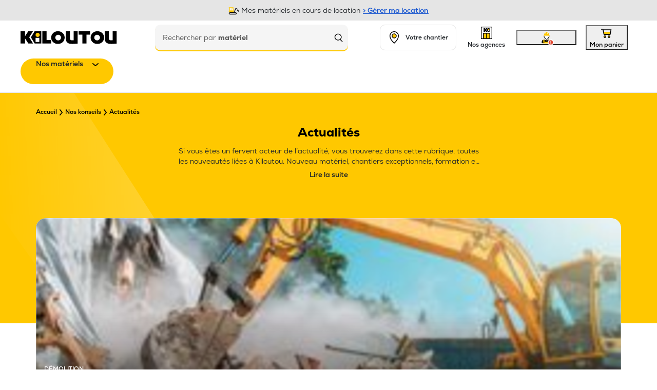

--- FILE ---
content_type: text/html; charset=utf-8
request_url: https://www.kiloutou.fr/info/actus/
body_size: 50170
content:
<!DOCTYPE html><html lang="fr" data-beasties-container><head>
    <base href="/">
    <meta charset="utf-8">
    <title>Actualités Kiloutou</title>
    <meta name="viewport" content="width=device-width, initial-scale=1, maximum-scale=1, viewport-fit=cover">
    <link rel="icon" type="image/x-icon" href="favicon.ico">
    <link rel="apple-touch-icon" sizes="180x180" href="assets/icons/icon-180x180.png">
    <link rel="manifest" href="manifest.webmanifest">
    <meta name="theme-color" content="#ffc800">
    <script src="https://components.kiloutou.fr/dist/9c51cb6e/assets/scripts/browser-compatibility-banner.js" defer></script>
    <!-- Google Tag Manager -->
    <script>
      (function (w, d, s, l, i) {
        w[l] = w[l] || [];
        w[l].push({ 'gtm.start': new Date().getTime(), event: 'gtm.js' });
        var f = d.getElementsByTagName(s)[0],
          j = d.createElement(s),
          dl = l != 'dataLayer' ? '&l=' + l : '';
        j.async = true;
        j.src = 'https://flow.kiloutou.fr/data?id=' + i + dl;
        f.parentNode.insertBefore(j, f);
      })(window, document, 'script', 'dataLayer', 'france');
    </script>
    <!-- End Google Tag Manager -->
  <style>@font-face{font-family:Nexa;font-weight:400;src:local("Nexa"),url(https://components.kiloutou.fr/assets/v2/fonts/Nexa-Book.woff) format("woff");font-display:swap}@font-face{font-family:Nexa;font-weight:700;src:local("Nexa"),url(https://components.kiloutou.fr/assets/v2/fonts/Nexa-Bold.woff) format("woff");font-display:swap}@font-face{font-family:Nexa;font-weight:900;src:local("Nexa"),url(https://components.kiloutou.fr/assets/v2/fonts/Nexa-Heavy.woff) format("woff");font-display:swap}:root{--kil-asset-icon-url_available:url(https://components.kiloutou.fr/assets/v2/icons/available.svg);--kil-asset-icon-url_radio-off:url(https://components.kiloutou.fr/assets/v2/icons/radio-off.svg);--kil-asset-icon-url_checkbox-on:url(https://components.kiloutou.fr/assets/v2/icons/checkbox-on.svg);--kil-asset-icon-url_checkbox-off:url(https://components.kiloutou.fr/assets/v2/icons/checkbox-off.svg);--kil-asset-icon-url_check-black:url(https://components.kiloutou.fr/assets/v2/icons/check-black.svg)}:root{--bs-blue:#0d6efd;--bs-indigo:#6610f2;--bs-purple:#6f42c1;--bs-pink:#d63384;--bs-red:#dc3545;--bs-orange:#fd7e14;--bs-yellow:#ffc107;--bs-green:#198754;--bs-teal:#20c997;--bs-cyan:#0dcaf0;--bs-black:#000;--bs-white:#fff;--bs-gray:#6c757d;--bs-gray-dark:#343a40;--bs-gray-100:#f8f9fa;--bs-gray-200:#e9ecef;--bs-gray-300:#dee2e6;--bs-gray-400:#ced4da;--bs-gray-500:#adb5bd;--bs-gray-600:#6c757d;--bs-gray-700:#495057;--bs-gray-800:#343a40;--bs-gray-900:#212529;--bs-primary:#0d6efd;--bs-secondary:#6c757d;--bs-success:#198754;--bs-info:#0dcaf0;--bs-warning:#ffc107;--bs-danger:#dc3545;--bs-light:#f8f9fa;--bs-dark:#212529;--bs-primary-rgb:13, 110, 253;--bs-secondary-rgb:108, 117, 125;--bs-success-rgb:25, 135, 84;--bs-info-rgb:13, 202, 240;--bs-warning-rgb:255, 193, 7;--bs-danger-rgb:220, 53, 69;--bs-light-rgb:248, 249, 250;--bs-dark-rgb:33, 37, 41;--bs-white-rgb:255, 255, 255;--bs-black-rgb:0, 0, 0;--bs-body-color-rgb:33, 37, 41;--bs-body-bg-rgb:255, 255, 255;--bs-font-sans-serif:system-ui, -apple-system, "Segoe UI", Roboto, "Helvetica Neue", "Noto Sans", "Liberation Sans", Arial, sans-serif, "Apple Color Emoji", "Segoe UI Emoji", "Segoe UI Symbol", "Noto Color Emoji";--bs-font-monospace:SFMono-Regular, Menlo, Monaco, Consolas, "Liberation Mono", "Courier New", monospace;--bs-gradient:linear-gradient(180deg, rgba(255, 255, 255, .15), rgba(255, 255, 255, 0));--bs-body-font-family:var(--bs-font-sans-serif);--bs-body-font-size:1rem;--bs-body-font-weight:400;--bs-body-line-height:1.5;--bs-body-color:#212529;--bs-body-bg:#fff;--bs-border-width:1px;--bs-border-style:solid;--bs-border-color:#dee2e6;--bs-border-color-translucent:rgba(0, 0, 0, .175);--bs-border-radius:.375rem;--bs-border-radius-sm:.25rem;--bs-border-radius-lg:.5rem;--bs-border-radius-xl:1rem;--bs-border-radius-2xl:2rem;--bs-border-radius-pill:50rem;--bs-link-color:#0d6efd;--bs-link-hover-color:rgb(10.4, 88, 202.4);--bs-code-color:#d63384;--bs-highlight-bg:rgb(255, 242.6, 205.4)}@media (prefers-reduced-motion: no-preference){:root{scroll-behavior:smooth}}body{margin:0;font-family:var(--bs-body-font-family);font-size:var(--bs-body-font-size);font-weight:var(--bs-body-font-weight);line-height:var(--bs-body-line-height);color:var(--bs-body-color);text-align:var(--bs-body-text-align);background-color:var(--bs-body-bg);-webkit-text-size-adjust:100%;-webkit-tap-highlight-color:rgba(0,0,0,0)}iframe{border:0}html,body{scroll-behavior:auto!important}:root{--kil-typo_text-4-font-size:11px;--kil-typo_text-4-line-height:11px;--kil-color_text-grey:#979797;--kil-color_dark-grey:#8a8a8a;--kil-color_medium_light-grey:#808080;--kil-color_dark-blue:#0d6efd;--kil-color_brand-blue:#3568cb;--kil-color_medium_yellow:#ffe499;--kil-color-extra-light-red:#fae2df;--kil-color-sonic-silver:#757575;--kil-color-generic-content-filter:rgba(0, 0, 0, .4);--kil-color-generic-backdrop-color:rgba(0, 0, 0, .7);--kil-color-generic-box-shadow:rgba(0, 0, 0, .11);--kil-box-shadow_generic:0 2px 10px var(--kil-color-generic-box-shadow);--kil-color_error_light:var(--kil-color-extra-light-red);--kil-color_error:var(--kil-color_red);--kil-spacing_13:65px;--kil-spacing_14:70px;--kil-spacing_15:75px;--kil-spacing_16:80px;--kil-border-radius_sm:var(--kil-spacing_2);--kil-border-radius_md:var(--kil-spacing_4);--kil-border-radius_lg:var(--kil-spacing_6);--kil-box-shadow_1:0px 2px 10px rgba(0, 0, 0, .11)}:root{--swiper-theme-color:#007aff}:root{--kil-color_shadow:#0000001c;--kil-color_background-overlay:#000000b3;--kil-color_impakt:#2bad70;--kil-color_green-100:#eaf4ee;--kil-color_green-200:#dae9df;--kil-color_green-300:#b5d3bf;--kil-color_green-400:#91bc9f;--kil-color_green-500:#6ca67f;--kil-color_green:#47905f;--kil-color_green-700:#39734c;--kil-color_green-800:#2b5639;--kil-color_green-900:#1c3a26;--kil-color_green-1000:#0e1d13;--kil-color_orange-100:#fdf1ec;--kil-color_orange-200:#fbe3d8;--kil-color_orange-300:#f7c7b1;--kil-color_orange-400:#f3ab8a;--kil-color_orange-500:#ef8f63;--kil-color_orange:#eb733c;--kil-color_orange-700:#bc5c30;--kil-color_orange-800:#8d4524;--kil-color_orange-900:#5e2e18;--kil-color_orange-1000:#2f170c;--kil-color_red-100:#fcecea;--kil-color_red-200:#f9d9d4;--kil-color_red-300:#f6c6bf;--kil-color_red-400:#f09f95;--kil-color_red-500:#e8705f;--kil-color_red:#e0402a;--kil-color_red-700:#be3624;--kil-color_red-800:#9d2d1d;--kil-color_red-900:#7b2317;--kil-color_red-1000:#5a1a11;--kil-color_white:#ffffff;--kil-color_grey-200:#f8f8f8;--kil-color_grey-300:#f5f5f5;--kil-color_grey-400:#e5e5e5;--kil-color_grey-500:#c5c5c5;--kil-color_grey:#737373;--kil-color_grey-700:#5c5c5c;--kil-color_grey-800:#454545;--kil-color_grey-900:#252525;--kil-color_black:#000000;--kil-color_blue-100:#e5ecfa;--kil-color_blue-200:#d1ddf5;--kil-color_blue-300:#a2bbec;--kil-color_blue-400:#7499e2;--kil-color_blue-500:#4577d9;--kil-color_blue:#1755cf;--kil-color_blue-700:#1244a6;--kil-color_blue-800:#0e337c;--kil-color_blue-900:#092253;--kil-color_blue-1000:#051129;--kil-color_yellow-100:#fffae6;--kil-color_yellow-200:#fff4cc;--kil-color_yellow-300:#ffe999;--kil-color_yellow-400:#ffde66;--kil-color_yellow-500:#ffd333;--kil-color_yellow:#ffc800;--kil-color_yellow-700:#cca000;--kil-color_yellow-800:#997800;--kil-color_yellow-900:#665000;--kil-color_yellow-1000:#332800;--kil-color_mandarine-light:#ffe7db;--kil-color_mandarine:#ff884c;--kil-color_rose-fusion-light:#fde0dd;--kil-color_rose-fusion:#f66355;--kil-color_veronese-light:#ccefe9;--kil-color_veronese:#02ae8f;--kil-color_olive-light:#e7ebd0;--kil-color_olive:#869c16;--kil-color_lavande-light:#e1e7fa;--kil-color_lavande:#6886e4;--kil-color_violet-light:#dfdbf0;--kil-color_violet:#5e4db2;--kil-color_turquoise-light:#d9ecf2;--kil-color_turquoise:#409fbf;--kil-color_majorelle-light:#d9ddf2;--kil-color_majorelle:#4055bf;--kil-color_caramel-light:#f1e5d5;--kil-color_caramel:#b87e2e;--kil-animation_alert:fade-in .2s ease-in forwards, slide-left .2s ease-in forwards, slide-right .2s 7.5s ease-in forwards;--kil-animation_alert-mobile:fade_in .2s ease-in forwards, slide-up .2s ease-in forwards, slide-down .2s 7.5s ease-in forwards;--kil-animation_fade-in:fade-in .2s ease-in-out forwards;--kil-animation_bounce:bounce .2s ease-in-out;--kil-animation_show-up:show-up .4s ease-in-out forwards;--kil-animation_overlay:fade-in .5s ease-in-out forwards, show-up .5s ease-in-out forwards, fade-out .5s 4.5s ease-in-out forwards, vanish .5s 4.5s ease-in-out forwards;--kil-animation_linear-indeterminate:1.5s ease-in-out infinite linear-indeterminate;--kil-animation_circle-indeterminate:4s linear infinite circle-indeterminate;--kil-animation_circle-indeterminate-small:4s linear infinite circle-indeterminate-small;--kil-animation_shimmer:shimmer 1.5s ease-in-out infinite;--kil-animation_chevron-mouseenter:button-block-animation-mouseenter .3s cubic-bezier(.55, .055, .675, .19);--kil-animation_chevron-mouseleave:button-block-animation-mouseleave .3s cubic-bezier(.215, .61, .355, 1);--kil-transition_focus-visible:box-shadow .2s ease-out;--kil-transition_hover-scale:transform .1s ease-in-out;--kil-breakpoint_mobile-max:"575px";--kil-breakpoint_tablet-min:"576px";--kil-breakpoint_tablet-max:"991px";--kil-breakpoint_small-desktop-min:"992px";--kil-breakpoint_small-desktop-max:"1279px";--kil-breakpoint_medium-desktop-min:"1280px";--kil-breakpoint_medium-desktop-max:"1439px";--kil-breakpoint_large-desktop-min:"1440px";--kil-breakpoint_large-desktop-max:"1799px";--kil-breakpoint_xlarge-desktop-min:"1800px";--kil-layout-gutter_mobile:.625rem;--kil-layout-gutter_tablet:1.25rem;--kil-layout-gutter_small-desktop:1.25rem;--kil-layout-gutter_medium-desktop:1.25rem;--kil-layout-gutter_large-desktop:1.875rem;--kil-layout-margin_mobile:1.25rem;--kil-layout-margin_tablet:1.875rem;--kil-layout-margin_small-desktop:3.125rem;--kil-layout-margin_medium-desktop:5rem;--kil-layout-margin_large-desktop:10rem;--kil-opacity_disabled-state:.38;--kil-radius_100:5px;--kil-radius_200:10px;--kil-radius_300:15px;--kil-radius_400:20px;--kil-radius_500:25px;--kil-radius_600:30px;--kil-radius_700:40px;--kil-radius_800:60px;--kil-shadow_100:0 2px 10px var(--kil-color_shadow);--kil-shadow_200:0 10px 10px 0 var(--kil-color_shadow);--kil-shadow_300:0 20px 20px 0 var(--kil-color_shadow);--kil-shadow_400:0 40px 40px 0 var(--kil-color_shadow);--kil-shadow_focus-visible:0 0 0 4px var(--kil-color_white), 0 0 0 6px var(--kil-color_shadow);--kil-spacing_0:0;--kil-spacing_1:.3125rem;--kil-spacing_2:.625rem;--kil-spacing_3:.9375rem;--kil-spacing_4:1.25rem;--kil-spacing_5:1.5625rem;--kil-spacing_6:1.875rem;--kil-spacing_7:2.1875rem;--kil-spacing_8:2.5rem;--kil-spacing_9:2.8125rem;--kil-spacing_10:3.125rem;--kil-spacing_11:3.4375rem;--kil-spacing_12:3.75rem;--kil-typo_font-family:"Nexa", "system-ui", "-apple-system", sans-serif;--kil-typo_font-weight--regular:400;--kil-typo_font-weight--bold:700;--kil-typo_font-weight--heavy:900;--kil-typo_title-1-font-size:24px;--kil-typo_title-2-font-size:20px;--kil-typo_title-3-font-size:18px;--kil-typo_title-4-font-size:16px;--kil-typo_title-5-font-size:16px;--kil-typo_text-1-font-size:16px;--kil-typo_text-2-font-size:14px;--kil-typo_text-3-font-size:12px;--kil-typo_title-1-line-height:1.25;--kil-typo_title-2-line-height:1.25;--kil-typo_title-3-line-height:1.39;--kil-typo_title-4-line-height:1.25;--kil-typo_title-5-line-height:1.25;--kil-typo_text-1-line-height:1.25;--kil-typo_text-2-line-height:1.43;--kil-typo_text-3-line-height:1.25;--kil-z-index_tooltip:100;--kil-z-index_popover:200;--kil-z-index_toast:400;--kil-z-index_alert:500;--kil-z-index_modal:600}*:where(:not(html,iframe,canvas,img,svg,video):not(svg *,symbol *)){all:unset;display:revert}*,*:before,*:after{box-sizing:border-box}@media screen and (min-width: 600px) and (max-width: 899px){:root{--kil-typo_title-1-font-size:24px;--kil-typo_title-2-font-size:20px;--kil-typo_title-3-font-size:18px;--kil-typo_title-4-font-size:16px;--kil-typo_title-5-font-size:16px;--kil-typo_title-1-line-height:1.25;--kil-typo_title-2-line-height:1.25;--kil-typo_title-3-line-height:1.39;--kil-typo_title-4-line-height:1.25;--kil-typo_title-5-line-height:1.25}}@media screen and (min-width: 900px) and (max-width: 1199px){:root{--kil-typo_title-1-font-size:24px;--kil-typo_title-2-font-size:20px;--kil-typo_title-3-font-size:18px;--kil-typo_title-4-font-size:16px;--kil-typo_title-5-font-size:16px;--kil-typo_title-1-line-height:1.25;--kil-typo_title-2-line-height:1.25;--kil-typo_title-3-line-height:1.39;--kil-typo_title-4-line-height:1.25;--kil-typo_title-5-line-height:1.25}}@media screen and (min-width: 1200px) and (max-width: 1799px){:root{--kil-typo_title-1-font-size:30px;--kil-typo_title-2-font-size:24px;--kil-typo_title-3-font-size:20px;--kil-typo_title-4-font-size:18px;--kil-typo_title-5-font-size:18px;--kil-typo_title-1-line-height:1.17;--kil-typo_title-2-line-height:1.25;--kil-typo_title-3-line-height:1.25;--kil-typo_title-4-line-height:1.39;--kil-typo_title-5-line-height:1.39}}@media screen and (min-width: 1800px){:root{--kil-typo_title-1-font-size:30px;--kil-typo_title-2-font-size:24px;--kil-typo_title-3-font-size:20px;--kil-typo_title-4-font-size:18px;--kil-typo_title-5-font-size:18px;--kil-typo_title-1-line-height:1.17;--kil-typo_title-2-line-height:1.25;--kil-typo_title-3-line-height:1.25;--kil-typo_title-4-line-height:1.39;--kil-typo_title-5-line-height:1.39}}*{font-family:Nexa,Arial,sans-serif;box-sizing:border-box}html,body{scrollbar-width:none}@media only screen and (max-width: 991px){}</style><link rel="stylesheet" href="https://components.kiloutou.fr/dist/9c51cb6e/styles.a8ab0cd8413e8cc5.css" media="all"><style ng-app-id="serverApp">.footer[_ngcontent-serverApp-c3584049024]{top:auto;bottom:0;width:100%;height:360px;display:inline-block;display:flex;justify-content:center}</style><link rel="preconnect" href="https://kite.api.kiloutou.com"><link rel="preconnect" href="https://kite.api.kiloutou.com" crossorigin><link rel="preconnect" href="https://medias.kiloutou.fr"><link rel="preconnect" href="https://medias.kiloutou.fr" crossorigin><link rel="preconnect" href="https://components.kiloutou.fr"><link rel="preconnect" href="https://components.kiloutou.fr" crossorigin><style ng-app-id="serverApp">.grey-container[_ngcontent-serverApp-c1237151797]{position:fixed;z-index:200;left:0;top:0;height:100dvh;width:100vw;background-color:#000000b3;display:flex;justify-content:center;align-items:center;transition:all .5s ease}@media only screen and (max-width: 575px){.grey-container[_ngcontent-serverApp-c1237151797]{justify-content:end;align-items:flex-end}}</style><style ng-app-id="serverApp">@media only screen and (max-width: 991px){.icon-description[_ngcontent-serverApp-c3684115353]{display:block}}@media only screen and (max-width: 575px){.icon-description[_ngcontent-serverApp-c3684115353]{display:none}}.cwrapper[_ngcontent-serverApp-c3684115353]{width:100vw;max-width:100vw;overflow:visible;z-index:10}.sticky[_ngcontent-serverApp-c3684115353]{position:sticky;top:-.1px;z-index:100}.header-container[_ngcontent-serverApp-c3684115353]{height:140px}.header-container[_ngcontent-serverApp-c3684115353]   .header[_ngcontent-serverApp-c3684115353]{height:auto;background-color:#fff;display:grid;overflow:visible}.header-container[_ngcontent-serverApp-c3684115353]   .header[_ngcontent-serverApp-c3684115353]   .header-backdrop[_ngcontent-serverApp-c3684115353]{display:none}.header-container[_ngcontent-serverApp-c3684115353]   .header[_ngcontent-serverApp-c3684115353]   .top-header[_ngcontent-serverApp-c3684115353]{height:30px}.header-container[_ngcontent-serverApp-c3684115353]   .header[_ngcontent-serverApp-c3684115353]   .header-options[_ngcontent-serverApp-c3684115353]{display:grid;grid-template-columns:auto repeat(3,1fr);align-items:center}.header-container[_ngcontent-serverApp-c3684115353]   .header[_ngcontent-serverApp-c3684115353]   .header-options[_ngcontent-serverApp-c3684115353] > *[_ngcontent-serverApp-c3684115353]{min-width:0}.header-container[_ngcontent-serverApp-c3684115353]   .header[_ngcontent-serverApp-c3684115353]   .header-items[_ngcontent-serverApp-c3684115353]{justify-content:space-between;margin:0 2.5rem;align-items:center}.header-container[_ngcontent-serverApp-c3684115353]   .header[_ngcontent-serverApp-c3684115353]   .header-items[_ngcontent-serverApp-c3684115353]   .header-logo[_ngcontent-serverApp-c3684115353]{justify-content:center;padding-left:0}.header-container[_ngcontent-serverApp-c3684115353]   .header[_ngcontent-serverApp-c3684115353]   .header-items[_ngcontent-serverApp-c3684115353]   .header-logo[_ngcontent-serverApp-c3684115353]   .responsive-logo[_ngcontent-serverApp-c3684115353]{display:none!important}.header-container[_ngcontent-serverApp-c3684115353]   .header[_ngcontent-serverApp-c3684115353]   .header-items[_ngcontent-serverApp-c3684115353]   .header-logo[_ngcontent-serverApp-c3684115353]   .full-header-logo[_ngcontent-serverApp-c3684115353]{display:flex!important}.header-container[_ngcontent-serverApp-c3684115353]   .header[_ngcontent-serverApp-c3684115353]   .header-items[_ngcontent-serverApp-c3684115353]   .header-logo[_ngcontent-serverApp-c3684115353]   .logo[_ngcontent-serverApp-c3684115353], .header-container[_ngcontent-serverApp-c3684115353]   .header[_ngcontent-serverApp-c3684115353]   .header-items[_ngcontent-serverApp-c3684115353]   .header-logo[_ngcontent-serverApp-c3684115353]   .search-icon-mobile[_ngcontent-serverApp-c3684115353]{display:none!important}.header-container[_ngcontent-serverApp-c3684115353]   .header[_ngcontent-serverApp-c3684115353]   .header-items[_ngcontent-serverApp-c3684115353]   .search-section[_ngcontent-serverApp-c3684115353]{display:flex;color:var(--kil-color_black)}.header-container[_ngcontent-serverApp-c3684115353]   .header[_ngcontent-serverApp-c3684115353]   .header-items[_ngcontent-serverApp-c3684115353]   .bullet-red[_ngcontent-serverApp-c3684115353]{top:8px;right:20px}.header-container[_ngcontent-serverApp-c3684115353]   .header[_ngcontent-serverApp-c3684115353]   .search-box-container[_ngcontent-serverApp-c3684115353]{position:relative;z-index:2}.header-container[_ngcontent-serverApp-c3684115353]   .header[_ngcontent-serverApp-c3684115353]   .icon-agence[_ngcontent-serverApp-c3684115353]{display:inline}.header-container[_ngcontent-serverApp-c3684115353]   .header[_ngcontent-serverApp-c3684115353]   .burger-menu[_ngcontent-serverApp-c3684115353]{display:none}.header-container[_ngcontent-serverApp-c3684115353]   .header[_ngcontent-serverApp-c3684115353]   .agence[_ngcontent-serverApp-c3684115353]{display:block}.header-container[_ngcontent-serverApp-c3684115353]   .header[_ngcontent-serverApp-c3684115353]   .mobile-tablet-search-container[_ngcontent-serverApp-c3684115353]{display:none!important}.header-container[_ngcontent-serverApp-c3684115353]   button[_ngcontent-serverApp-c3684115353]:focus{outline:none;box-shadow:none}.header-container[_ngcontent-serverApp-c3684115353]   .backdrop-panel[_ngcontent-serverApp-c3684115353]{display:none}#user-modal-trigger[_ngcontent-serverApp-c3684115353] > button[_ngcontent-serverApp-c3684115353]{width:100%}.search-header[_ngcontent-serverApp-c3684115353]{display:flex;justify-content:space-between}.search-question[_ngcontent-serverApp-c3684115353]{padding-top:var(--kil-spacing_3)}.search-close[_ngcontent-serverApp-c3684115353]{align-self:flex-start}@media only screen and (max-width: 991px){.header-container[_ngcontent-serverApp-c3684115353]{height:90px}.header-container[_ngcontent-serverApp-c3684115353]   .header[_ngcontent-serverApp-c3684115353]{border-radius:0 0 20px 20px}.header-container[_ngcontent-serverApp-c3684115353]   .header[_ngcontent-serverApp-c3684115353]   .top-header[_ngcontent-serverApp-c3684115353]{display:none}.header-container[_ngcontent-serverApp-c3684115353]   .header[_ngcontent-serverApp-c3684115353]   .header-items[_ngcontent-serverApp-c3684115353]{height:90px;margin:0 30px}.header-container[_ngcontent-serverApp-c3684115353]   .header[_ngcontent-serverApp-c3684115353]   .header-items[_ngcontent-serverApp-c3684115353]   .header-logo[_ngcontent-serverApp-c3684115353]{margin:0;padding:0}.header-container[_ngcontent-serverApp-c3684115353]   .header[_ngcontent-serverApp-c3684115353]   .header-items[_ngcontent-serverApp-c3684115353]   .header-logo[_ngcontent-serverApp-c3684115353]   .responsive-logo[_ngcontent-serverApp-c3684115353]{display:block}.header-container[_ngcontent-serverApp-c3684115353]   .header[_ngcontent-serverApp-c3684115353]   .header-items[_ngcontent-serverApp-c3684115353]   .header-logo[_ngcontent-serverApp-c3684115353]   .full-header-logo[_ngcontent-serverApp-c3684115353]{display:none}.header-container[_ngcontent-serverApp-c3684115353]   .header[_ngcontent-serverApp-c3684115353]   .header-items[_ngcontent-serverApp-c3684115353]   .header-logo[_ngcontent-serverApp-c3684115353]   .logo[_ngcontent-serverApp-c3684115353], .header-container[_ngcontent-serverApp-c3684115353]   .header[_ngcontent-serverApp-c3684115353]   .header-items[_ngcontent-serverApp-c3684115353]   .header-logo[_ngcontent-serverApp-c3684115353]   .search-icon-mobile[_ngcontent-serverApp-c3684115353]{display:block}.header-container[_ngcontent-serverApp-c3684115353]   .header[_ngcontent-serverApp-c3684115353]   .header-items[_ngcontent-serverApp-c3684115353]   .header-logo[_ngcontent-serverApp-c3684115353]   .mobile-logo[_ngcontent-serverApp-c3684115353]{display:none}.header-container[_ngcontent-serverApp-c3684115353]   .header[_ngcontent-serverApp-c3684115353]   .burger-menu[_ngcontent-serverApp-c3684115353]{display:flex;gap:5px;z-index:1;padding:0}.header-container[_ngcontent-serverApp-c3684115353]   .header[_ngcontent-serverApp-c3684115353]   .search-box-container[_ngcontent-serverApp-c3684115353]{position:absolute;top:70px;left:0}.header-container[_ngcontent-serverApp-c3684115353]   .header[_ngcontent-serverApp-c3684115353]   .agence[_ngcontent-serverApp-c3684115353]{display:none}.header-container[_ngcontent-serverApp-c3684115353]   .header[_ngcontent-serverApp-c3684115353]   .menu-links[_ngcontent-serverApp-c3684115353]{display:none!important}.burger[_ngcontent-serverApp-c3684115353]{cursor:pointer;touch-action:manipulation;-webkit-tap-highlight-color:rgba(0,0,0,0)}}@media only screen and (max-width: 991px){.header-container[_ngcontent-serverApp-c3684115353]   .header[_ngcontent-serverApp-c3684115353]   .header-options[_ngcontent-serverApp-c3684115353]{grid-template-columns:repeat(3,1fr)}}@media only screen and (max-width: 575px){.cwrapper[_ngcontent-serverApp-c3684115353]{position:relative}.header-container[_ngcontent-serverApp-c3684115353]{height:50px}.header-container[_ngcontent-serverApp-c3684115353]   .header[_ngcontent-serverApp-c3684115353]{height:0;background-color:transparent}.header-container[_ngcontent-serverApp-c3684115353]   .header[_ngcontent-serverApp-c3684115353]   .header-options[_ngcontent-serverApp-c3684115353]{grid-template-columns:repeat(4,min-content);justify-content:flex-end}.header-container[_ngcontent-serverApp-c3684115353]   .header[_ngcontent-serverApp-c3684115353]   .top-header[_ngcontent-serverApp-c3684115353]{display:none}.header-container[_ngcontent-serverApp-c3684115353]   .header[_ngcontent-serverApp-c3684115353]   .header-items[_ngcontent-serverApp-c3684115353]{margin:0;padding-left:20px;padding-right:20px;height:80px;transition-property:height;transition-duration:0s;border-bottom-right-radius:20px;border-bottom-left-radius:20px;background-color:var(--kil-color_white)}.header-container[_ngcontent-serverApp-c3684115353]   .header[_ngcontent-serverApp-c3684115353]   .header-items[_ngcontent-serverApp-c3684115353]   .header-logo[_ngcontent-serverApp-c3684115353]{display:flex;justify-content:center}.header-container[_ngcontent-serverApp-c3684115353]   .header[_ngcontent-serverApp-c3684115353]   .header-items[_ngcontent-serverApp-c3684115353]   .header-logo[_ngcontent-serverApp-c3684115353]   .responsive-logo[_ngcontent-serverApp-c3684115353]{display:block}.header-container[_ngcontent-serverApp-c3684115353]   .header[_ngcontent-serverApp-c3684115353]   .header-items[_ngcontent-serverApp-c3684115353]   .header-logo[_ngcontent-serverApp-c3684115353]   .mobile-section[_ngcontent-serverApp-c3684115353]{z-index:1}.header-container[_ngcontent-serverApp-c3684115353]   .header[_ngcontent-serverApp-c3684115353]   .header-items[_ngcontent-serverApp-c3684115353]   .header-logo[_ngcontent-serverApp-c3684115353]   .full-header-logo[_ngcontent-serverApp-c3684115353], .header-container[_ngcontent-serverApp-c3684115353]   .header[_ngcontent-serverApp-c3684115353]   .header-items[_ngcontent-serverApp-c3684115353]   .header-logo[_ngcontent-serverApp-c3684115353]   .logo[_ngcontent-serverApp-c3684115353]{display:none!important}.header-container[_ngcontent-serverApp-c3684115353]   .header[_ngcontent-serverApp-c3684115353]   .header-items[_ngcontent-serverApp-c3684115353]   .header-logo[_ngcontent-serverApp-c3684115353]   .sticky-logo[_ngcontent-serverApp-c3684115353]{height:20px}.header-container[_ngcontent-serverApp-c3684115353]   .header[_ngcontent-serverApp-c3684115353]   .header-items[_ngcontent-serverApp-c3684115353]   .header-logo[_ngcontent-serverApp-c3684115353]   .search-icon-mobile[_ngcontent-serverApp-c3684115353]{display:block!important}.header-container[_ngcontent-serverApp-c3684115353]   .header[_ngcontent-serverApp-c3684115353]   .header-items[_ngcontent-serverApp-c3684115353]   .search-section[_ngcontent-serverApp-c3684115353]{margin:0 1rem}.header-container[_ngcontent-serverApp-c3684115353]   .header[_ngcontent-serverApp-c3684115353]   .header-items.expanded[_ngcontent-serverApp-c3684115353]{height:130px}.header-container[_ngcontent-serverApp-c3684115353]   .header[_ngcontent-serverApp-c3684115353]   .header-items.expanded[_ngcontent-serverApp-c3684115353]   .burger-menu[_ngcontent-serverApp-c3684115353]{display:none}.header-container[_ngcontent-serverApp-c3684115353]   .header[_ngcontent-serverApp-c3684115353]   .header-items.expanded[_ngcontent-serverApp-c3684115353]   .header-logo[_ngcontent-serverApp-c3684115353], .header-container[_ngcontent-serverApp-c3684115353]   .header[_ngcontent-serverApp-c3684115353]   .header-items.expanded[_ngcontent-serverApp-c3684115353]   .header-options[_ngcontent-serverApp-c3684115353]{display:none!important}.header-container[_ngcontent-serverApp-c3684115353]   .header[_ngcontent-serverApp-c3684115353]   .header-items[_ngcontent-serverApp-c3684115353]   .bullet-red[_ngcontent-serverApp-c3684115353]{top:8px;right:0}.header-container[_ngcontent-serverApp-c3684115353]   .header[_ngcontent-serverApp-c3684115353]   .header-items.sticky-header[_ngcontent-serverApp-c3684115353]{padding-top:0;padding-bottom:0;height:40px;border-bottom-right-radius:0;border-bottom-left-radius:0;border-bottom:1px solid var(--kil-color_grey-400);transition:height .15s ease-in}.header-container[_ngcontent-serverApp-c3684115353]   .header[_ngcontent-serverApp-c3684115353]   .header-items.sticky-header[_ngcontent-serverApp-c3684115353]   .search-box-container[_ngcontent-serverApp-c3684115353]{top:-100px;z-index:-1;transition:all .5s ease-in}.header-container[_ngcontent-serverApp-c3684115353]   .header[_ngcontent-serverApp-c3684115353]   .search-box-container[_ngcontent-serverApp-c3684115353]{top:60px}.header-container[_ngcontent-serverApp-c3684115353]   .header[_ngcontent-serverApp-c3684115353]   .menu-links[_ngcontent-serverApp-c3684115353]{display:none!important}.header-container[_ngcontent-serverApp-c3684115353]   .backdrop-panel.backdrop-panel-active[_ngcontent-serverApp-c3684115353]{display:block;position:fixed;inset:0;background-color:var(--kil-color_black);opacity:.7;z-index:1}}</style><style ng-app-id="serverApp">[_nghost-serverApp-c3542444760]{width:100%}footer[_ngcontent-serverApp-c3542444760]{width:100%;display:flex;flex-direction:column}footer[_ngcontent-serverApp-c3542444760]   app-footer-slider[_ngcontent-serverApp-c3542444760], footer[_ngcontent-serverApp-c3542444760]   nav[_ngcontent-serverApp-c3542444760]{width:100%;padding:0 80px}footer[_ngcontent-serverApp-c3542444760]   .categories[_ngcontent-serverApp-c3542444760]{margin-top:60px;width:100%;display:grid;grid-template-columns:repeat(5,1fr);gap:10px;grid-auto-rows:minmax(100px,auto);justify-content:space-between}footer[_ngcontent-serverApp-c3542444760]   .socialMedia[_ngcontent-serverApp-c3542444760]{margin-top:20px;width:100%;display:flex;align-items:center;gap:27px}footer[_ngcontent-serverApp-c3542444760]   .socialMedia[_ngcontent-serverApp-c3542444760]   a[_ngcontent-serverApp-c3542444760]   img[_ngcontent-serverApp-c3542444760]{width:20px;height:auto}footer[_ngcontent-serverApp-c3542444760]   .socialMedia[_ngcontent-serverApp-c3542444760]   .logo[_ngcontent-serverApp-c3542444760]{flex-grow:1;display:flex;justify-content:flex-end}footer[_ngcontent-serverApp-c3542444760]   .socialMedia[_ngcontent-serverApp-c3542444760]   .logo[_ngcontent-serverApp-c3542444760]   img[_ngcontent-serverApp-c3542444760]{max-height:20px;width:auto}footer[_ngcontent-serverApp-c3542444760]   hr[_ngcontent-serverApp-c3542444760]{margin:42px 0 30px;border-color:var(--kil-color_grey-400)}footer[_ngcontent-serverApp-c3542444760]   .bottomLinks[_ngcontent-serverApp-c3542444760]{width:100%;display:flex;margin-bottom:20px;column-gap:30px}footer[_ngcontent-serverApp-c3542444760]   .bottomLinks[_ngcontent-serverApp-c3542444760]   a[_ngcontent-serverApp-c3542444760]{color:var(--kil-color_blue)}footer[_ngcontent-serverApp-c3542444760]   .bottomLinks[_ngcontent-serverApp-c3542444760]   .copyright[_ngcontent-serverApp-c3542444760]{flex:1;text-align:end}@media (max-width: 991px){footer[_ngcontent-serverApp-c3542444760]   app-footer-slider[_ngcontent-serverApp-c3542444760], footer[_ngcontent-serverApp-c3542444760]   nav[_ngcontent-serverApp-c3542444760]{padding:0 30px}footer[_ngcontent-serverApp-c3542444760]   .categories[_ngcontent-serverApp-c3542444760]{display:flex;flex-direction:column;gap:0;margin-top:0}footer[_ngcontent-serverApp-c3542444760]   .categories[_ngcontent-serverApp-c3542444760]   app-footer-category-collapser[_ngcontent-serverApp-c3542444760]{border-bottom:1px solid var(--kil-color_grey-400);padding:20px 0}footer[_ngcontent-serverApp-c3542444760]   hr[_ngcontent-serverApp-c3542444760]{margin:30px 0}}@media (max-width: 575px){footer[_ngcontent-serverApp-c3542444760]   app-footer-slider[_ngcontent-serverApp-c3542444760], footer[_ngcontent-serverApp-c3542444760]   nav[_ngcontent-serverApp-c3542444760]{padding:0 20px}footer[_ngcontent-serverApp-c3542444760]   .categories[_ngcontent-serverApp-c3542444760]{margin-top:0}footer[_ngcontent-serverApp-c3542444760]   .logo[_ngcontent-serverApp-c3542444760]   img[_ngcontent-serverApp-c3542444760]{display:none}footer[_ngcontent-serverApp-c3542444760]   hr[_ngcontent-serverApp-c3542444760]{display:none}footer[_ngcontent-serverApp-c3542444760]   .bottomLinks[_ngcontent-serverApp-c3542444760]{margin-top:20px;flex-wrap:wrap;gap:20px 15px}footer[_ngcontent-serverApp-c3542444760]   .bottomLinks[_ngcontent-serverApp-c3542444760]   .copyright[_ngcontent-serverApp-c3542444760]{flex:1 0 100%;text-align:start}}</style><style ng-app-id="serverApp">.onboarding-modal.show[_ngcontent-serverApp-c2589430153]{display:flex!important}.onboarding-dialog[_ngcontent-serverApp-c2589430153]{display:flex;align-items:center;max-width:640px}.onboarding-body[_ngcontent-serverApp-c2589430153]{border-radius:var(--kil-spacing_4);background-color:var(--kil-color_yellow);padding:var(--kil-spacing_12) 130px;display:grid;justify-items:center;gap:var(--kil-spacing_5);overflow:hidden;position:relative}.intro[_ngcontent-serverApp-c2589430153]{display:grid;justify-items:center;text-align:center;z-index:1;font-weight:var(--kil-typo_font-weight--heavy)}.intro-welcome[_ngcontent-serverApp-c2589430153]{font-size:var(--kil-typo_title-4-font-size);line-height:var(--kil-typo_title-4-line-height)}.intro-logo[_ngcontent-serverApp-c2589430153]{margin-top:var(--kil-spacing_2);margin-bottom:var(--kil-spacing_4);height:var(--kil-spacing_5)}.intro-title[_ngcontent-serverApp-c2589430153]{font-size:var(--kil-typo_title-3-font-size);line-height:var(--kil-typo_title-3-line-height)}.intro-description[_ngcontent-serverApp-c2589430153]{font-size:var(--kil-typo_text-2-font-size);line-height:var(--kil-typo_text-2-line-height);font-weight:var(--kil-typo_font-weight--regular)}.radio-items[_ngcontent-serverApp-c2589430153]{display:grid;gap:var(--kil-spacing_2);align-items:center;z-index:1}.radio-item[_ngcontent-serverApp-c2589430153]{max-width:370px;height:80px;border-radius:var(--kil-spacing_2);background-color:var(--kil-color_white);padding:0 var(--kil-spacing_4);display:grid;align-items:center;grid-template-columns:auto 1fr 20px;grid-template-areas:"logo title icon" "logo description icon";gap:0 var(--kil-spacing_3);cursor:pointer}.radio-item-logo[_ngcontent-serverApp-c2589430153]{grid-area:logo}.radio-item-title[_ngcontent-serverApp-c2589430153]{grid-area:title;font-size:var(--kil-typo_text-2-font-size);line-height:var(--kil-typo_text-2-line-height);font-weight:var(--kil-typo_font-weight--heavy);align-self:flex-end}.radio-item-description[_ngcontent-serverApp-c2589430153]{grid-area:description;font-size:var(--kil-typo_text-3-font-size);line-height:var(--kil-typo_text-3-line-height);color:var(--kil-color_grey);align-self:flex-start}.radio-item-icon[_ngcontent-serverApp-c2589430153]{grid-area:icon}.check-icon[_ngcontent-serverApp-c2589430153]{color:var(--kil-color_green)}p[_ngcontent-serverApp-c2589430153]{margin:0}@media (max-width: 767px){.onboarding-dialog[_ngcontent-serverApp-c2589430153]{max-width:526px}.onboarding-body[_ngcontent-serverApp-c2589430153]{--padding-x: 80px;padding-left:var(--padding-x);padding-right:var(--padding-x)}.intro-welcome[_ngcontent-serverApp-c2589430153]{font-size:var(--kil-typo_title-2-font-size);line-height:var(--kil-typo_title-2-line-height)}.intro-title[_ngcontent-serverApp-c2589430153]{font-size:var(--kil-typo_text-1-font-size);line-height:var(--kil-typo_text-1-line-height)}}@media (max-width: 575px){.onboarding-modal.show[_ngcontent-serverApp-c2589430153]{align-items:flex-end}.onboarding-dialog[_ngcontent-serverApp-c2589430153]{margin:0}.onboarding-body[_ngcontent-serverApp-c2589430153]{border-radius:var(--kil-spacing_4) var(--kil-spacing_4) 0 0;width:100vw;padding:var(--kil-spacing_11) var(--kil-spacing_4) 75px}}.chevron-onboarding[_ngcontent-serverApp-c2589430153]{position:absolute;z-index:0;height:460px;width:315px;transform:scaleY(-1);clip-path:polygon(53% 0%,97% 50%,53% 100%,0% 100%,43% 50%,0% 0%);background:linear-gradient(179deg,#ffc800,#ffde5c 74%,#ffc800);top:0;left:35%;right:0;margin:auto}</style><style ng-app-id="serverApp">.surrounded-by-pop-up[_nghost-serverApp-c1351016703]{margin-top:51px}.surrounded-by-pop-up[_nghost-serverApp-c1351016703]   .search-box[_ngcontent-serverApp-c1351016703]{max-width:580px}ul.keywords-taxonomies-items[_ngcontent-serverApp-c1351016703], ul.blog-article-items[_ngcontent-serverApp-c1351016703]{list-style:none;padding:0;margin:0}.search-spinner[_ngcontent-serverApp-c1351016703]{left:45%;top:60px;z-index:2}.pop-up-navigation[_ngcontent-serverApp-c1351016703]{box-shadow:0 1px #e7e7e7;background:#fff;position:sticky;top:0}.pop-up-navigation[_ngcontent-serverApp-c1351016703]   .pop-up-navigation-item[_ngcontent-serverApp-c1351016703]{width:100%;height:50px;font-weight:400;color:#8a8a8a;font-size:12px;line-height:15px;text-align:center}.pop-up-navigation[_ngcontent-serverApp-c1351016703]   .pop-up-navigation-item.selected[_ngcontent-serverApp-c1351016703]{font-weight:900;color:#000}.pop-up-navigation[_ngcontent-serverApp-c1351016703]   .pop-up-navigation-item.selected[_ngcontent-serverApp-c1351016703]:after{position:absolute;top:40px;content:"";display:block;margin:0 auto;width:150px;padding-bottom:5px;border-bottom:5px solid var(--kil-color_yellow);clip-path:polygon(7% 0,57% 0,50% 100%,0 100%);transform:translate(21%)}.pop-up-suggestions[_ngcontent-serverApp-c1351016703]{width:max-content;max-height:max-content;z-index:1;border-radius:20px;overflow-y:auto}.pop-up-suggestions[_ngcontent-serverApp-c1351016703]   .pop-up-suggestions-section[_ngcontent-serverApp-c1351016703]{padding:1.25rem;scroll-margin-top:50px;display:flex;flex-direction:column;gap:10px}.pop-up-suggestions[_ngcontent-serverApp-c1351016703]   .keywords-taxonomies-suggestions[_ngcontent-serverApp-c1351016703]   li[_ngcontent-serverApp-c1351016703]{line-height:40px;border-bottom:1px solid var(--kil-color_grey-400);padding:5px 10px}.pop-up-suggestions[_ngcontent-serverApp-c1351016703]   .keywords-taxonomies-suggestions[_ngcontent-serverApp-c1351016703]   li[_ngcontent-serverApp-c1351016703]   span[_ngcontent-serverApp-c1351016703]{vertical-align:middle;line-height:normal;display:inline-block}.pop-up-suggestions[_ngcontent-serverApp-c1351016703]   .product-suggestions[_ngcontent-serverApp-c1351016703]   .product-thumb[_ngcontent-serverApp-c1351016703]   .product-image[_ngcontent-serverApp-c1351016703]{min-width:50px;max-width:50px;max-height:50px}.pop-up-suggestions[_ngcontent-serverApp-c1351016703]   .blog-article-suggestions[_ngcontent-serverApp-c1351016703]{background-color:var(--kil-color_grey-300)}.pop-up-suggestions[_ngcontent-serverApp-c1351016703]   .blog-article-suggestions[_ngcontent-serverApp-c1351016703]   ul[_ngcontent-serverApp-c1351016703]{display:grid;gap:12px;padding-top:10px;margin-bottom:0}.search-box[_ngcontent-serverApp-c1351016703]{height:50px;box-shadow:0 2px 0 var(--kil-color_yellow)}.search-box[_ngcontent-serverApp-c1351016703]   input[_ngcontent-serverApp-c1351016703]{border:none;text-indent:15px;line-height:26px;min-height:26px;background:transparent;padding:0}.search-box[_ngcontent-serverApp-c1351016703]   input[_ngcontent-serverApp-c1351016703]::placeholder{color:transparent;display:none}.search-box[_ngcontent-serverApp-c1351016703]   input[_ngcontent-serverApp-c1351016703]::-webkit-input-placeholder{color:transparent;display:none}.search-box-label[_ngcontent-serverApp-c1351016703]{pointer-events:none;color:var(--kil-color_grey-700);margin-left:15px}.search-box.input-focused[_ngcontent-serverApp-c1351016703]{box-shadow:0 0 0 2px var(--kil-color_yellow)}.search-box.desktop-raise[_ngcontent-serverApp-c1351016703]{position:absolute;z-index:1;left:10px;width:calc(100% - 24px)}input[_ngcontent-serverApp-c1351016703]:focus{outline:none}form[_ngcontent-serverApp-c1351016703]   button[_ngcontent-serverApp-c1351016703]{border:none;background-color:transparent;padding:0}@media only screen and (min-width: 992px){.pop-up-suggestions[_ngcontent-serverApp-c1351016703]{display:grid;gap:40px;top:-30px;left:-20px;max-height:calc(100vh - 20px)}.pop-up-suggestions[_ngcontent-serverApp-c1351016703]   .pop-up-suggestions-section[_ngcontent-serverApp-c1351016703]{padding-top:100px;padding-left:0;padding-right:0}.pop-up-suggestions[_ngcontent-serverApp-c1351016703]   .pop-up-suggestions-section.blog-article-suggestions[_ngcontent-serverApp-c1351016703]{padding-left:40px}.pop-up-suggestions[_ngcontent-serverApp-c1351016703]   .pop-up-suggestions-section[_ngcontent-serverApp-c1351016703]:first-of-type{padding-left:30px}.pop-up-suggestions[_ngcontent-serverApp-c1351016703]   .pop-up-suggestions-section[_ngcontent-serverApp-c1351016703]:last-of-type{padding-right:30px}.pop-up-suggestions.has-one-section[_ngcontent-serverApp-c1351016703]{width:calc(100% + 36px);grid-template-columns:1fr}.pop-up-suggestions.has-two-sections[_ngcontent-serverApp-c1351016703]{width:calc((100% + 36px)*1.7);grid-template-columns:3fr 5fr}.pop-up-suggestions.has-two-sections.has-blog-articles[_ngcontent-serverApp-c1351016703]{grid-template-columns:10fr 7fr}.pop-up-suggestions.has-three-sections[_ngcontent-serverApp-c1351016703]{width:calc((100% + 36px)*2.1);grid-template-columns:3fr 3fr 4fr}}@media only screen and (max-width: 991px){[_nghost-serverApp-c1351016703]{padding:0 30px}.search-spinner[_ngcontent-serverApp-c1351016703]{top:80px}.pop-up-suggestions[_ngcontent-serverApp-c1351016703]{width:calc(100vw - 60px);max-height:calc(100vh - 165px);left:30px;right:30px;top:75px;display:flex;flex-direction:column}.pop-up-suggestions[_ngcontent-serverApp-c1351016703]   .pop-up-suggestions-section[_ngcontent-serverApp-c1351016703]{padding:15px 30px}.pop-up-suggestions[_ngcontent-serverApp-c1351016703]   .pop-up-suggestions-section[_ngcontent-serverApp-c1351016703]:nth-child(2){padding-top:40px}.pop-up-suggestions[_ngcontent-serverApp-c1351016703]   .pop-up-suggestions-section[_ngcontent-serverApp-c1351016703]:last-of-type{padding-bottom:30px}.pop-up-suggestions[_ngcontent-serverApp-c1351016703]   .pop-up-suggestions-section.blog-article-suggestions[_ngcontent-serverApp-c1351016703]{padding-top:30px}.pop-up-suggestions[_ngcontent-serverApp-c1351016703]   .keywords-taxonomies-suggestions[_ngcontent-serverApp-c1351016703]   li[_ngcontent-serverApp-c1351016703]{padding:5px 0}.search-box[_ngcontent-serverApp-c1351016703]{position:absolute;z-index:1;width:auto;left:0;right:0;height:40px;margin:0 30px}}@media only screen and (max-width: 575px){[_nghost-serverApp-c1351016703]{padding:0 20px}.search-spinner[_ngcontent-serverApp-c1351016703]{top:60px}.pop-up-navigation[_ngcontent-serverApp-c1351016703]{box-shadow:0 2px 10px #0000001c;border-radius:0 0 20px 20px;clip-path:polygon(0 0,100% 0,100% 200%,0 200%);margin-bottom:15px;padding:0 40px;gap:20px}.pop-up-suggestions[_ngcontent-serverApp-c1351016703]{width:100vw;height:calc(100vh - 110px);max-height:none;left:0;right:0;top:55px;border-radius:0}.pop-up-suggestions[_ngcontent-serverApp-c1351016703]   .pop-up-suggestions-section[_ngcontent-serverApp-c1351016703]{padding:15px 20px;flex-grow:0}.pop-up-suggestions[_ngcontent-serverApp-c1351016703]   .pop-up-suggestions-section[_ngcontent-serverApp-c1351016703]:nth-child(2){padding-top:30px}.pop-up-suggestions[_ngcontent-serverApp-c1351016703]   .pop-up-suggestions-section[_ngcontent-serverApp-c1351016703]:last-of-type{padding-bottom:20vh;flex-grow:1}.pop-up-suggestions[_ngcontent-serverApp-c1351016703]   .keywords-taxonomies-suggestions[_ngcontent-serverApp-c1351016703]   li[_ngcontent-serverApp-c1351016703]{padding:5px 10px}.search-box[_ngcontent-serverApp-c1351016703]{margin:0 20px}}</style><style ng-app-id="serverApp">@media only screen and (max-width: 991px){.icon-description[_ngcontent-serverApp-c3287227845]{display:block}}@media only screen and (max-width: 575px){.icon-description[_ngcontent-serverApp-c3287227845]{display:none}}[_nghost-serverApp-c3287227845]{position:relative;cursor:pointer;display:grid;justify-items:center}.icon-container[_ngcontent-serverApp-c3287227845]{position:relative}.badge-bounce[_ngcontent-serverApp-c3287227845]{position:absolute;height:12px;width:12px;right:-2px;bottom:0;animation:_ngcontent-serverApp-c3287227845_bounce 3.6s ease-out 2.4s infinite;z-index:1}.badge-bounce[_ngcontent-serverApp-c3287227845]   img[_ngcontent-serverApp-c3287227845]{width:100%;height:100%}.icon[_ngcontent-serverApp-c3287227845]{display:inline}.icon-labels[_ngcontent-serverApp-c3287227845]{display:flex;flex-direction:column;align-items:center}.label[_ngcontent-serverApp-c3287227845]{display:block}.role-label[_ngcontent-serverApp-c3287227845], .company[_ngcontent-serverApp-c3287227845]{position:absolute;text-align:center;bottom:-15px;height:auto;width:max-content}.role-label[_ngcontent-serverApp-c3287227845]{border-radius:5px;background-color:var(--kil-color_yellow)}.company[_ngcontent-serverApp-c3287227845]{color:var(--kil-color_grey-700)}.label[_ngcontent-serverApp-c3287227845], .company[_ngcontent-serverApp-c3287227845]{overflow:hidden;white-space:nowrap;text-overflow:ellipsis;max-width:100%}@media only screen and (max-width: 991px){.role-label[_ngcontent-serverApp-c3287227845]{top:10px;left:calc(50% + 10px);bottom:initial}}@media only screen and (max-width: 575px){.pro[_nghost-serverApp-c3287227845]{margin-right:25px;padding-right:10px}.role-label[_ngcontent-serverApp-c3287227845]{left:calc(50% + 5px)}}@keyframes _ngcontent-serverApp-c3287227845_bounce{0%{transform:translateY(0) scale(1);filter:drop-shadow(0 0 0 transparent)}4%{transform:translateY(2px) scale(.9);filter:drop-shadow(0 0 0 transparent)}9%{transform:translateY(-16px) scale(1.5);filter:drop-shadow(0 0 5px rgba(224,64,42,.8))}17%{transform:translateY(-16px) scale(1.5);filter:drop-shadow(0 0 5px rgba(224,64,42,.8))}21%{transform:translateY(0) scale(1);filter:drop-shadow(0 0 0 transparent)}24%{transform:translateY(-6px) scale(1)}27%{transform:translateY(0) scale(1)}30%{transform:translateY(-2px) scale(1)}33%,to{transform:translateY(0) scale(1);filter:drop-shadow(0 0 0 transparent)}}</style><style ng-app-id="serverApp">.user-location-overlay[_ngcontent-serverApp-c3006725671]{width:100%;height:100%;right:-24px;z-index:1;background:radial-gradient(circle,#fff0 1%,#ffffff35 90%);clip-path:polygon(85% 0,89% 50%,85% 100%,65% 100%,70% 50%,65% 0)}.chantier[_ngcontent-serverApp-c3006725671]{padding:10px 15px;display:grid;grid-template-columns:24px 1fr;gap:10px;align-items:center;justify-items:start}.wrap-text[_ngcontent-serverApp-c3006725671]{white-space:nowrap;overflow:hidden;text-overflow:ellipsis}#userLocationModal[_ngcontent-serverApp-c3006725671]{background-color:#0a0a0a73}.icon-pin[_ngcontent-serverApp-c3006725671], .icon-target[_ngcontent-serverApp-c3006725671]{color:var(--kil-color_black);display:inline}.user-location-dialog[_ngcontent-serverApp-c3006725671]{display:flex;align-items:center;min-height:calc(100% - 4rem);min-width:630px}.user-location-dialog[_ngcontent-serverApp-c3006725671]   .user-location-body[_ngcontent-serverApp-c3006725671]{padding:40px 108px;display:flex;flex-direction:column;align-items:center}.user-location-dialog[_ngcontent-serverApp-c3006725671]   .user-location-body[_ngcontent-serverApp-c3006725671]   .location[_ngcontent-serverApp-c3006725671]{width:40px;height:40px;background-color:var(--kil-color_yellow)}.user-location-dialog[_ngcontent-serverApp-c3006725671]   .user-location-body[_ngcontent-serverApp-c3006725671]   .user-location-title[_ngcontent-serverApp-c3006725671]{margin-top:15px}.user-location-dialog[_ngcontent-serverApp-c3006725671]   .user-location-body[_ngcontent-serverApp-c3006725671]   .user-location-description[_ngcontent-serverApp-c3006725671]{margin-bottom:30px}.user-location-dialog[_ngcontent-serverApp-c3006725671]   .user-location-body[_ngcontent-serverApp-c3006725671]   .location-input[_ngcontent-serverApp-c3006725671]{width:100%}.user-location-dialog[_ngcontent-serverApp-c3006725671]   .user-location-body[_ngcontent-serverApp-c3006725671]   .validation[_ngcontent-serverApp-c3006725671]{margin-top:15px;margin-bottom:20px;height:50px;width:280px}@media (min-width: 992px){.location-box[_ngcontent-serverApp-c3006725671]{border:1px solid var(--kil-color_grey-400);height:50px}}@media (max-width: 991px){.chantier[_ngcontent-serverApp-c3006725671]{padding:0;grid-template-columns:1fr;gap:5px;justify-items:center}.location-address-label[_ngcontent-serverApp-c3006725671]{display:none}.user-location-dialog[_ngcontent-serverApp-c3006725671]{min-width:526px}.user-location-dialog[_ngcontent-serverApp-c3006725671]   .user-location-body[_ngcontent-serverApp-c3006725671]{padding:40px 52px}.user-location-dialog[_ngcontent-serverApp-c3006725671]   .user-location-body[_ngcontent-serverApp-c3006725671]   .location-input[_ngcontent-serverApp-c3006725671]{width:280px}}@media (max-width: 575px){.chantier[_ngcontent-serverApp-c3006725671]{display:none!important}.user-location-dialog[_ngcontent-serverApp-c3006725671]{min-height:0;margin:0;position:fixed;inset:auto auto 0;min-width:fit-content;width:100%}.user-location-dialog[_ngcontent-serverApp-c3006725671]   .user-location-body[_ngcontent-serverApp-c3006725671]{border-radius:20px 20px 0 0;padding:40px 20px 70px}.user-location-dialog[_ngcontent-serverApp-c3006725671]   .user-location-body[_ngcontent-serverApp-c3006725671]   .user-location-title[_ngcontent-serverApp-c3006725671]{margin-top:10px}.user-location-dialog[_ngcontent-serverApp-c3006725671]   .user-location-body[_ngcontent-serverApp-c3006725671]   .user-location-description[_ngcontent-serverApp-c3006725671]{margin-bottom:20px}.user-location-dialog[_ngcontent-serverApp-c3006725671]   .user-location-body[_ngcontent-serverApp-c3006725671]   .location-input[_ngcontent-serverApp-c3006725671]{width:100%}.user-location-dialog[_ngcontent-serverApp-c3006725671]   .user-location-body[_ngcontent-serverApp-c3006725671]   .location-input[_ngcontent-serverApp-c3006725671]   .h4[_ngcontent-serverApp-c3006725671]{display:block}.user-location-dialog[_ngcontent-serverApp-c3006725671]   .user-location-body[_ngcontent-serverApp-c3006725671]   .validation[_ngcontent-serverApp-c3006725671]{margin-top:15px;margin-bottom:15px;height:40px;width:100%}}</style><style ng-app-id="serverApp">.bnews[_ngcontent-serverApp-c4104818551]{background-color:var(--kil-color_grey-400);height:40px;width:100vw}.top-header[_ngcontent-serverApp-c4104818551]{height:40px;font-size:14px}.breaking-news-animation[_ngcontent-serverApp-c4104818551]{width:inherit;height:inherit}.stop-stretched-link[_ngcontent-serverApp-c4104818551]{transform:rotate(0)}.icon-element[_ngcontent-serverApp-c4104818551]{margin-right:5px}.link-element[_ngcontent-serverApp-c4104818551]{margin-left:5px;font-weight:700}.link-image[_ngcontent-serverApp-c4104818551]{max-width:20px;max-height:20px}.breaking-news-element[_ngcontent-serverApp-c4104818551]{width:auto;padding:0}.breaking-news-second-element[_ngcontent-serverApp-c4104818551]{width:auto}@media only screen and (max-width: 575px){.top-header[_ngcontent-serverApp-c4104818551]{font-size:10px}.link-image[_ngcontent-serverApp-c4104818551]{max-width:15px;max-height:15px}.icon-element[_ngcontent-serverApp-c4104818551]{margin-right:3px}.link-element[_ngcontent-serverApp-c4104818551]{margin-left:3px;font-weight:400}}</style><style ng-app-id="serverApp">[_nghost-serverApp-c219751703]{display:flex;flex-direction:column;gap:var(--kil-spacing_2)}.form-control-wrapper[_ngcontent-serverApp-c219751703]{position:relative;padding:0 13px 0 0;height:50px;border:2px solid var(--kil-color_grey-400);border-radius:var(--kil-border-radius_sm);display:grid;grid-template-columns:1fr auto;align-items:center;margin-top:5px}.form-control-wrapper.is-empty[_ngcontent-serverApp-c219751703]{background-color:var(--kil-color_grey-300)}.form-control-wrapper.is-empty[_ngcontent-serverApp-c219751703]   label.is-sticked[_ngcontent-serverApp-c219751703]{background:linear-gradient(var(--kil-color_white) 50%,var(--kil-color_grey-300) 50%)}.form-control-wrapper.has-error[_ngcontent-serverApp-c219751703]{border-color:var(--kil-color_error)}.form-control-wrapper.has-error[_ngcontent-serverApp-c219751703]   label[_ngcontent-serverApp-c219751703]{color:var(--kil-color_error)}label[_ngcontent-serverApp-c219751703]{position:absolute;font-size:var(--kil-typo_text-2-font-size);line-height:var(--kil-typo_text-2-line-height);top:calc(50% - var(--kil-typo_text-2-line-height) / 2);left:20px;transition:top .1s;cursor:text}label.is-sticked[_ngcontent-serverApp-c219751703]{color:var(--kil-color_grey-700);font-size:var(--kil-typo_text-4-font-size);line-height:var(--kil-typo_text-4-line-height);top:calc(-1 * var(--kil-typo_text-4-line-height) / 2);padding:0 4px;left:16px;background-color:var(--kil-color_white);cursor:default}.suffix[_ngcontent-serverApp-c219751703]{display:flex;align-items:center;gap:var(--kil-spacing_1)}.cta-clear[_ngcontent-serverApp-c219751703]{background:none}.cta-clear[_ngcontent-serverApp-c219751703]:active{border:none}.spinner-border[_ngcontent-serverApp-c219751703]{color:var(--kil-color_yellow)}.error[_ngcontent-serverApp-c219751703]{background-color:var(--kil-color_error_light);font-size:var(--kil-typo_text-3-font-size);line-height:var(--kil-typo_text-3-line-height);display:flex;align-items:center;gap:var(--kil-spacing_1);padding:var(--kil-spacing_2) var(--kil-spacing_3);border-radius:var(--kil-spacing_2)}.error[_ngcontent-serverApp-c219751703]   img[_ngcontent-serverApp-c219751703]{width:24px;height:24px}.error[_ngcontent-serverApp-c219751703]   p[_ngcontent-serverApp-c219751703]{margin:0}@media (max-width: 575px){.form-control-wrapper[_ngcontent-serverApp-c219751703]{height:40px}label[_ngcontent-serverApp-c219751703]{left:15px}label.is-sticked[_ngcontent-serverApp-c219751703]{left:11px}}</style><style ng-app-id="serverApp">[_nghost-serverApp-c2106500074]{position:relative;display:block}@media only screen and (max-width: 991px){[_nghost-serverApp-c2106500074]{display:none}}.header-menu-bar[_ngcontent-serverApp-c2106500074]{display:flex;flex-direction:row;padding-left:var(--kil-spacing_8);border-bottom:1px solid var(--kil-color_grey-400)}.subgroup-backdrop[_ngcontent-serverApp-c2106500074]{position:relative;width:100%}.subgroup-backdrop[_ngcontent-serverApp-c2106500074]:after{content:"";display:block;position:absolute;top:0;left:0;right:0;height:100dvh;background-color:var(--kil-color_black);opacity:.7;z-index:1}</style><style ng-app-id="serverApp">.top-menu-item[_ngcontent-serverApp-c321377450]{display:block;position:relative;align-content:center;height:50px;width:181px;margin-bottom:1rem;cursor:pointer;text-decoration:none;border-radius:var(--kil-spacing_6)}.top-menu-item.is-open[_ngcontent-serverApp-c321377450]{border-radius:var(--kil-spacing_3) var(--kil-spacing_3) 0 0}.top-menu-item.highlight-on-hover[_ngcontent-serverApp-c321377450]:after{content:"";display:block;position:absolute;margin:11px auto 0;height:5px;width:0;transition:width .3s ease;bottom:-1rem;left:50%;transform:skew(140deg) translate(-50%);border-bottom:2px solid var(--kil-color_yellow);background-color:var(--kil-color_yellow)}.top-menu-item.highlight-on-hover[_ngcontent-serverApp-c321377450]:hover:after, .top-menu-item.highlight-on-hover.is-open[_ngcontent-serverApp-c321377450]:after{width:50%}.top-menu-label[_ngcontent-serverApp-c321377450]{font-weight:700;font-size:14px;margin:auto;width:max-content}.top-menu-toggle-icon[_ngcontent-serverApp-c321377450]{display:inline;margin-left:var(--kil-spacing_3)}</style><style ng-app-id="serverApp">[_nghost-serverApp-c2285013190]{background-color:var(--kil-color_yellow);position:relative;display:flex;justify-content:space-between;align-items:center;overflow:hidden;height:160px}.slider-gradient[_ngcontent-serverApp-c2285013190]{z-index:0;position:absolute;right:-45px;height:100%;width:320px;background:linear-gradient(0deg,rgba(255,255,255,.3) 0%,var(--kil-color_yellow) 100%);transform:skew(30deg)}.slide[_ngcontent-serverApp-c2285013190]{z-index:1}.slide[_ngcontent-serverApp-c2285013190], a[_ngcontent-serverApp-c2285013190]{display:flex;flex-direction:column;align-items:center;gap:8px}img[_ngcontent-serverApp-c2285013190]{height:30px;width:auto}a[_ngcontent-serverApp-c2285013190], .h3[_ngcontent-serverApp-c2285013190], .subLabel[_ngcontent-serverApp-c2285013190]{text-decoration:none;text-align:center}.h3[_ngcontent-serverApp-c2285013190]{font-size:18px}.subLabel[_ngcontent-serverApp-c2285013190]{font-size:12px}@media (max-width: 991px){.h3[_ngcontent-serverApp-c2285013190]{font-size:16px}}@media (max-width: 575px){[_nghost-serverApp-c2285013190]{height:109px}.slider-gradient[_ngcontent-serverApp-c2285013190]{width:160px}.h3[_ngcontent-serverApp-c2285013190]{font-size:14px}}</style><style ng-app-id="serverApp">[_nghost-serverApp-c2458775575]{width:100%;position:relative;display:grid;align-items:center;grid-template-columns:100%;grid-template-areas:"swiper"}.ssr[_nghost-serverApp-c2458775575]   .swiper-slide[_ngcontent-serverApp-c2458775575]{width:100%!important}[_nghost-serverApp-c2458775575]:not(.navigation):not(.pagination)   .swiper-button-nav[_ngcontent-serverApp-c2458775575], [_nghost-serverApp-c2458775575]:not(.navigation):not(.pagination)   .swiper-pagination-bullets[_ngcontent-serverApp-c2458775575], [_nghost-serverApp-c2458775575]:not(.navigation):not(.pagination)   .swiper-pagination-count[_ngcontent-serverApp-c2458775575]{display:none}.pagination[_nghost-serverApp-c2458775575]{grid-template-columns:100%;grid-template-areas:"swiper" "pagination-bullets"}.pagination[_nghost-serverApp-c2458775575]:not(.navigation)   .swiper-button-nav[_ngcontent-serverApp-c2458775575], .pagination[_nghost-serverApp-c2458775575]:not(.navigation)   .swiper-pagination-count[_ngcontent-serverApp-c2458775575]{display:none}.navigation-surround[_nghost-serverApp-c2458775575]{grid-template-columns:40px calc(100% - 80px) 40px;grid-template-areas:"navigation-previous swiper navigation-next" "pagination-bullets pagination-bullets pagination-bullets"}.navigation-surround[_nghost-serverApp-c2458775575]   .swiper-button-disabled[_ngcontent-serverApp-c2458775575], .navigation-surround[_nghost-serverApp-c2458775575]   .swiper-pagination-count[_ngcontent-serverApp-c2458775575], .navigation-surround[_nghost-serverApp-c2458775575]   .title[_ngcontent-serverApp-c2458775575]{display:none}@media (max-width: 575px){.navigation-surround[_nghost-serverApp-c2458775575]   .swiper-button-nav[_ngcontent-serverApp-c2458775575] > div[_ngcontent-serverApp-c2458775575]{background-color:transparent;box-shadow:none}}.navigation-ahead-right-bottom[_nghost-serverApp-c2458775575]{grid-template-columns:100%;grid-template-areas:"swiper" "pagination-bullets"}.navigation-ahead-right-bottom[_nghost-serverApp-c2458775575]   .swiper-button-nav[_ngcontent-serverApp-c2458775575]{position:absolute;right:20px;z-index:2}.navigation-ahead-right-bottom[_nghost-serverApp-c2458775575]   .swiper-button-prev[_ngcontent-serverApp-c2458775575]{bottom:70px}.navigation-ahead-right-bottom[_nghost-serverApp-c2458775575]   .swiper-button-next[_ngcontent-serverApp-c2458775575]{bottom:20px}.navigation-ahead-right-bottom[_nghost-serverApp-c2458775575]   .swiper-pagination-count[_ngcontent-serverApp-c2458775575]{position:absolute;bottom:0;right:25px}.navigation-ahead-right-bottom[_nghost-serverApp-c2458775575]   .title[_ngcontent-serverApp-c2458775575]{display:none}.navigation-ahead-right-bottom.pagination[_nghost-serverApp-c2458775575]   .swiper-button-prev[_ngcontent-serverApp-c2458775575]{bottom:calc(70px + 2.25rem)}.navigation-ahead-right-bottom.pagination[_nghost-serverApp-c2458775575]   .swiper-button-next[_ngcontent-serverApp-c2458775575]{bottom:calc(20px + 2.25rem)}.navigation-ahead-right-top[_nghost-serverApp-c2458775575]{grid-template-columns:calc(100% - 50px) 40px;grid-template-rows:repeat(3,40px) repeat(2,auto);grid-template-areas:"swiper pagination-count" "swiper navigation-next" "swiper navigation-previous" "swiper space" "pagination-bullets pagination-bullets";gap:10px 0;justify-items:center}.navigation-ahead-right-top[_nghost-serverApp-c2458775575]   .title[_ngcontent-serverApp-c2458775575]{display:none}@media (max-width: 991px){.navigation-ahead-right-top[_nghost-serverApp-c2458775575]{grid-template-areas:"swiper pagination-count" "swiper space" "swiper space" "swiper space" "pagination-bullets pagination-bullets"}.navigation-ahead-right-top[_nghost-serverApp-c2458775575]   .swiper-button-nav[_ngcontent-serverApp-c2458775575]{display:none}}.navigation-right-top[_nghost-serverApp-c2458775575]{grid-template-columns:calc(100% - 100px) repeat(2,40px);grid-template-areas:"title navigation-previous navigation-next" "swiper swiper swiper" "pagination-bullets pagination-bullets pagination-bullets";gap:10px}.navigation-right-top[_nghost-serverApp-c2458775575]   .swiper-pagination-count[_ngcontent-serverApp-c2458775575]{display:none}@media (max-width: 575px){.navigation-right-top[_nghost-serverApp-c2458775575]{grid-template-columns:100%;grid-template-areas:"title" "swiper" "pagination-bullets"}.navigation-right-top[_nghost-serverApp-c2458775575]   .swiper-button-nav[_ngcontent-serverApp-c2458775575]{display:none}}.navigation-right-top-space[_nghost-serverApp-c2458775575]{grid-template-columns:calc(100% - 150px) repeat(3,40px);gap:10px;grid-template-areas:"title navigation-previous navigation-next space-1" "swiper swiper swiper swiper" "pagination-bullets pagination-bullets pagination-bullets space-2"}.navigation-right-top-space[_nghost-serverApp-c2458775575]   .swiper-pagination-count[_ngcontent-serverApp-c2458775575]{display:none}@media (max-width: 575px){.navigation-right-top-space[_nghost-serverApp-c2458775575]{grid-template-columns:calc(100% - 50px) 40px;grid-template-areas:"title space-1" "swiper swiper " "pagination-bullets space-2"}.navigation-right-top-space[_nghost-serverApp-c2458775575]   .swiper-button-nav[_ngcontent-serverApp-c2458775575]{display:none}}.navigation-slides-offset[_nghost-serverApp-c2458775575]{grid-template-columns:auto 1fr repeat(2,50px) auto;gap:0;grid-template-areas:"space-left-1 title navigation-previous navigation-next space-right-1" "swiper swiper swiper swiper swiper" "space-left-2 pagination-bullets pagination-bullets pagination-bullets space-right-2"}.navigation-slides-offset[_nghost-serverApp-c2458775575]   .swiper[_ngcontent-serverApp-c2458775575]{margin-top:var(--kil-spacing_4)}.navigation-slides-offset[_nghost-serverApp-c2458775575]   .swiper-pagination-count[_ngcontent-serverApp-c2458775575]{display:none}.navigation-slides-offset[_nghost-serverApp-c2458775575]   .swiper-button-nav[_ngcontent-serverApp-c2458775575]{justify-self:flex-end}@media (max-width: 575px){.navigation-slides-offset[_nghost-serverApp-c2458775575]{grid-template-columns:var(--kil-spacing_4) 1fr var(--kil-spacing_4);grid-template-areas:"space-left-1 title space-right-1" "swiper swiper swiper" "space-left-2 pagination-bullets space-right-2"}.navigation-slides-offset[_nghost-serverApp-c2458775575]   .swiper-button-nav[_ngcontent-serverApp-c2458775575]{display:none}}[_nghost-serverApp-c2458775575]:not(.pagination)   .swiper-pagination-bullets[_ngcontent-serverApp-c2458775575]{display:none}[_nghost-serverApp-c2458775575]:not(.pagination)   .swiper-pagination-count[_ngcontent-serverApp-c2458775575]{display:none}.swiper-button-prev[_ngcontent-serverApp-c2458775575]{grid-area:navigation-previous}.swiper-button-next[_ngcontent-serverApp-c2458775575]{grid-area:navigation-next}.title[_ngcontent-serverApp-c2458775575]{grid-area:title}.swiper[_ngcontent-serverApp-c2458775575]{width:100%;grid-area:swiper;--swiper-navigation-size: 0;--swiper-pagination-bullet-size: 0}.swiper-button-nav[_ngcontent-serverApp-c2458775575]{z-index:1;border:none;background-color:transparent;padding:0;border-radius:50%}.swiper-button-nav[_ngcontent-serverApp-c2458775575] > div[_ngcontent-serverApp-c2458775575]{height:40px;width:40px;background-color:var(--kil-color_yellow);border-radius:inherit;background-repeat:no-repeat;background-position:center;box-shadow:0 2px 10px #0000001c;cursor:pointer}.swiper-button-nav[_ngcontent-serverApp-c2458775575]:active:not(.swiper-button-disabled){transform:scale(1.15)}.swiper-button-disabled[_ngcontent-serverApp-c2458775575] > div[_ngcontent-serverApp-c2458775575]{background-color:var(--kil-color_white)}.swiper-pagination-bullets[_ngcontent-serverApp-c2458775575]{grid-area:pagination-bullets;padding-top:.75rem;padding-bottom:.5rem;display:flex;gap:8px;justify-content:center;flex-wrap:wrap}@media (max-width: 575px){.swiper-pagination-bullets[_ngcontent-serverApp-c2458775575]{padding-left:var(--kil-spacing_4);padding-right:var(--kil-spacing_4)}}.swiper-pagination-count[_ngcontent-serverApp-c2458775575]{grid-area:pagination-count}swiper-slide[_ngcontent-serverApp-c2458775575]{height:auto;flex-shrink:0}swiper-slide.fit-content[_ngcontent-serverApp-c2458775575]{width:fit-content!important}swiper-slide.center-content[_ngcontent-serverApp-c2458775575]{display:flex;align-items:center;justify-content:center}.space-left-1[_ngcontent-serverApp-c2458775575]{grid-area:space-left-1}.space-left-2[_ngcontent-serverApp-c2458775575]{grid-area:space-left-2}.space-right-1[_ngcontent-serverApp-c2458775575]{grid-area:space-right-1}.space-right-2[_ngcontent-serverApp-c2458775575]{grid-area:space-right-2}</style><meta property="og:title" content="Actualités Kiloutou"><meta name="description" content="Toute l’actualité Kiloutou : nos équipes, nos agences, nos formations, nos engagements pour l’environnement, nos innovations pour la sécurité, ..."><link rel="canonical" href="https://www.kiloutou.fr/info/actus/"><meta property="og:type" content="category"><meta property="og:url" content="https://www.kiloutou.fr/info/actus/"><meta property="og:description" content="Toute l’actualité Kiloutou : nos équipes, nos agences, nos formations, nos engagements pour l’environnement, nos innovations pour la sécurité, ..."><meta property="og:site_name" content="Kiloutou"><style ng-app-id="serverApp">[_nghost-serverApp-c723691155]{width:100%}.carousel-slide-image[_ngcontent-serverApp-c723691155]{height:185px}.carousel-slide-content[_ngcontent-serverApp-c723691155]{height:175px}.video-duration-pill[_ngcontent-serverApp-c723691155]{height:25px;max-width:fit-content;background:var(--kil-color_black);color:var(--kil-color_white)}.video-duration-pill[_ngcontent-serverApp-c723691155]   .play[_ngcontent-serverApp-c723691155]{width:15px;height:15px}</style><style ng-app-id="serverApp">[_nghost-serverApp-c3270008549]{position:relative;display:inline-block;width:100%}.inherit[_nghost-serverApp-c3270008549]   picture[_ngcontent-serverApp-c3270008549]{max-width:inherit;max-height:inherit;width:inherit;height:inherit}.inherit[_nghost-serverApp-c3270008549]   img[_ngcontent-serverApp-c3270008549]{max-width:inherit;max-height:inherit;width:inherit;height:inherit}.fill[_nghost-serverApp-c3270008549]{overflow:hidden;background-position:center;object-position:center}.fill[_nghost-serverApp-c3270008549]   picture[_ngcontent-serverApp-c3270008549]{object-position:inherit}.fill[_nghost-serverApp-c3270008549]   .thumbnail[_ngcontent-serverApp-c3270008549]{background-position:inherit}.fill[_nghost-serverApp-c3270008549]   img[_ngcontent-serverApp-c3270008549]{object-fit:cover;height:100%;object-position:inherit}[_nghost-serverApp-c3270008549]   picture[_ngcontent-serverApp-c3270008549]{opacity:0}.display-picture-element[_nghost-serverApp-c3270008549]   .thumbnail[_ngcontent-serverApp-c3270008549]{display:none}.display-picture-element[_nghost-serverApp-c3270008549]   picture[_ngcontent-serverApp-c3270008549]{opacity:1}[_nghost-serverApp-c3270008549]:not(.display-picture-element){overflow:hidden}.thumbnail[_ngcontent-serverApp-c3270008549]{position:absolute;top:0;left:0;width:100%;height:100%;background-size:cover;background-repeat:no-repeat;background-position:center;filter:blur(1px)}img[_ngcontent-serverApp-c3270008549]{width:100%}</style><style ng-app-id="serverApp">[_nghost-serverApp-c655515786]{width:100%;display:flex;flex-direction:column}.h3[_ngcontent-serverApp-c655515786]{width:100%;display:flex;font-size:18px}.h3[_ngcontent-serverApp-c655515786]   .collapser-action[_ngcontent-serverApp-c655515786], .h3[_ngcontent-serverApp-c655515786]   img[_ngcontent-serverApp-c655515786]{display:none;width:12px;height:auto}a[_ngcontent-serverApp-c655515786]{text-decoration:none}.collapser-content[_ngcontent-serverApp-c655515786]{width:100%;height:fit-content;display:flex;flex-direction:column;transition:all .5s linear;max-height:100vh;overflow:hidden;gap:12px}@media (min-width: 991px){.h3[_ngcontent-serverApp-c655515786]{margin-bottom:15px}}@media (max-width: 991px){.h3[_ngcontent-serverApp-c655515786]{display:flex;font-size:14px}.h3[_ngcontent-serverApp-c655515786]   span[_ngcontent-serverApp-c655515786]{flex-grow:1}.h3[_ngcontent-serverApp-c655515786]   .collapser-action[_ngcontent-serverApp-c655515786]{flex-grow:1;display:flex;justify-content:flex-end}.h3[_ngcontent-serverApp-c655515786]   .collapser-action[_ngcontent-serverApp-c655515786]   img[_ngcontent-serverApp-c655515786]{display:inline}.collapser-content[_ngcontent-serverApp-c655515786]{margin-top:15px}.collapsed[_ngcontent-serverApp-c655515786]{margin-top:0;max-height:0}}</style><style ng-app-id="serverApp">.circle-background[_ngcontent-serverApp-c891146721]{border-radius:50%;height:fit-content;width:fit-content;padding:var(--kil-spacing_2)}img[_ngcontent-serverApp-c891146721]{max-width:none}</style><meta name="robots" content="index, follow"><link rel="next" href="https://www.kiloutou.fr/info/actus/?page=2"><style ng-app-id="serverApp">.widget-white-bg[_ngcontent-serverApp-c4111370163]{background-color:var(--kil-color_white)}.widget-brand-color-bg[_ngcontent-serverApp-c4111370163]{background-color:var(--kil-color_yellow)}.widget-light-grey-bg[_ngcontent-serverApp-c4111370163]{background-color:var(--kil-color_grey-300)}.widget-light-blue-bg[_ngcontent-serverApp-c4111370163]{background-color:var(--kil-color_blue-100)}.widget-very-light-grey-bg[_ngcontent-serverApp-c4111370163]{background-color:var(--kil-color_grey-200)}.widget-medium-grey-bg[_ngcontent-serverApp-c4111370163]{background-color:var(--kil-color_grey-400)}.widget-medium-green-bg[_ngcontent-serverApp-c4111370163]{background-color:var(--kil-color_impakt)}.widget-light-green-bg[_ngcontent-serverApp-c4111370163]{background-color:var(--kil-color_green-100)}.widget-black-bg[_ngcontent-serverApp-c4111370163]{background-color:var(--kil-color_black)}.widget-light-orange-bg[_ngcontent-serverApp-c4111370163]{background-color:var(--kil-color_orange-100)}.widget-light-red-bg[_ngcontent-serverApp-c4111370163]{background-color:var(--kil-color_red)}.widget-transparent-bg[_ngcontent-serverApp-c4111370163]{background-color:var(--kil-color-generic-content-filter)}.widget-border-grey[_ngcontent-serverApp-c4111370163]{border-color:var(--kil-color_grey-300)!important}.widget-border-medium-grey[_ngcontent-serverApp-c4111370163]{border-color:var(--kil-color_grey-400)!important}.widget-border-red[_ngcontent-serverApp-c4111370163]{border-color:var(--kil-color_red)!important}.widget-radius-5[_ngcontent-serverApp-c4111370163]{border-radius:5px}.widget-radius-10[_ngcontent-serverApp-c4111370163]{border-radius:10px}.widget-radius-20[_ngcontent-serverApp-c4111370163]{border-radius:20px}.widget-radius-top-left-0[_ngcontent-serverApp-c4111370163]{border-top-left-radius:0}.widget-radius-top-right-0[_ngcontent-serverApp-c4111370163]{border-top-right-radius:0}.widget-radius-bottom-right-0[_ngcontent-serverApp-c4111370163]{border-bottom-right-radius:0}.widget-radius-bottom-left-0[_ngcontent-serverApp-c4111370163]{border-bottom-left-radius:0}.widget-radius-top-left-1[_ngcontent-serverApp-c4111370163]{border-top-left-radius:5px}.widget-radius-top-right-1[_ngcontent-serverApp-c4111370163]{border-top-right-radius:5px}.widget-radius-bottom-right-1[_ngcontent-serverApp-c4111370163]{border-bottom-right-radius:5px}.widget-radius-bottom-left-1[_ngcontent-serverApp-c4111370163]{border-bottom-left-radius:5px}.widget-radius-top-left-2[_ngcontent-serverApp-c4111370163]{border-top-left-radius:10px}.widget-radius-top-right-2[_ngcontent-serverApp-c4111370163]{border-top-right-radius:10px}.widget-radius-bottom-right-2[_ngcontent-serverApp-c4111370163]{border-bottom-right-radius:10px}.widget-radius-bottom-left-2[_ngcontent-serverApp-c4111370163]{border-bottom-left-radius:10px}.widget-radius-top-left-3[_ngcontent-serverApp-c4111370163]{border-top-left-radius:20px}.widget-radius-top-right-3[_ngcontent-serverApp-c4111370163]{border-top-right-radius:20px}.widget-radius-bottom-right-3[_ngcontent-serverApp-c4111370163]{border-bottom-right-radius:20px}.widget-radius-bottom-left-3[_ngcontent-serverApp-c4111370163]{border-bottom-left-radius:20px}.widget-radius-bottom-0[_ngcontent-serverApp-c4111370163]{border-bottom-left-radius:0;border-bottom-right-radius:0}.widget-circle[_ngcontent-serverApp-c4111370163]{border-radius:50%}.w-0[_ngcontent-serverApp-c4111370163]{width:0}.w-1[_ngcontent-serverApp-c4111370163]{width:5px}.w-2[_ngcontent-serverApp-c4111370163]{width:10px}.w-3[_ngcontent-serverApp-c4111370163]{width:20px}.w-4[_ngcontent-serverApp-c4111370163]{width:30px}.w-5[_ngcontent-serverApp-c4111370163]{width:60px}.w-6[_ngcontent-serverApp-c4111370163]{width:100px}.h-0[_ngcontent-serverApp-c4111370163]{height:0}.h-1[_ngcontent-serverApp-c4111370163]{height:5px}.h-2[_ngcontent-serverApp-c4111370163]{height:10px}.h-3[_ngcontent-serverApp-c4111370163]{height:20px}.h-4[_ngcontent-serverApp-c4111370163]{height:30px}.h-5[_ngcontent-serverApp-c4111370163]{height:60px}.h-6[_ngcontent-serverApp-c4111370163]{height:100px}.mw-1[_ngcontent-serverApp-c4111370163]{min-width:5px}.mw-2[_ngcontent-serverApp-c4111370163]{min-width:10px}.mw-3[_ngcontent-serverApp-c4111370163]{min-width:20px}.mw-4[_ngcontent-serverApp-c4111370163]{min-width:30px}.mw-5[_ngcontent-serverApp-c4111370163]{min-width:60px}.mw-6[_ngcontent-serverApp-c4111370163]{min-width:100px}.mh-1[_ngcontent-serverApp-c4111370163]{min-height:5px}.mh-2[_ngcontent-serverApp-c4111370163]{min-height:10px}.mh-3[_ngcontent-serverApp-c4111370163]{min-height:20px}.mh-4[_ngcontent-serverApp-c4111370163]{min-height:30px}.mh-5[_ngcontent-serverApp-c4111370163]{min-height:60px}.mh-6[_ngcontent-serverApp-c4111370163]{min-height:100px}.pt-1px[_ngcontent-serverApp-c4111370163]{padding-top:1px}.pt-2px[_ngcontent-serverApp-c4111370163]{padding-top:2px}.pt-3px[_ngcontent-serverApp-c4111370163]{padding-top:3px}.pt-4px[_ngcontent-serverApp-c4111370163]{padding-top:4px}.pb-1px[_ngcontent-serverApp-c4111370163]{padding-bottom:1px}.pb-2px[_ngcontent-serverApp-c4111370163]{padding-bottom:2px}.pb-3px[_ngcontent-serverApp-c4111370163]{padding-bottom:3px}.pb-4px[_ngcontent-serverApp-c4111370163]{padding-bottom:4px}hr[_ngcontent-serverApp-c4111370163]{border-top:1px solid var(--kil-color_grey-400)}.w-40px[_ngcontent-serverApp-c4111370163]{width:40px}.h-15px[_ngcontent-serverApp-c4111370163]{height:15px}.h-40px[_ngcontent-serverApp-c4111370163]{height:40px}.h-50px[_ngcontent-serverApp-c4111370163]{height:50px}.min-h-inherit[_ngcontent-serverApp-c4111370163]{min-height:inherit}.mt--5px[_ngcontent-serverApp-c4111370163]{margin-top:-5px}.margin-t-8px[_ngcontent-serverApp-c4111370163]{margin-top:8px!important}.row-margin-substract-2[_ngcontent-serverApp-c4111370163]{margin:0 -10px}.col-wrapper-2[_ngcontent-serverApp-c4111370163]{padding:0 10px}.cursor-pointer[_ngcontent-serverApp-c4111370163]{cursor:pointer}.cursor-default[_ngcontent-serverApp-c4111370163]{cursor:default}.children-width-unset[_ngcontent-serverApp-c4111370163] > *[_ngcontent-serverApp-c4111370163]{width:unset}html[_ngcontent-serverApp-c4111370163], body[_ngcontent-serverApp-c4111370163]{scrollbar-width:none}[_ngcontent-serverApp-c4111370163]::-webkit-scrollbar{width:0;background:transparent}.hidden[_ngcontent-serverApp-c4111370163]{display:none!important}.paginator-controls[_ngcontent-serverApp-c4111370163]{display:flex}.paginator-controls[_ngcontent-serverApp-c4111370163]   .control-next[_ngcontent-serverApp-c4111370163], .paginator-controls[_ngcontent-serverApp-c4111370163]   .control-prev[_ngcontent-serverApp-c4111370163]{height:40px;width:40px;background:0 0;border:0;opacity:1;transition:opacity .15s ease;position:relative;margin-left:auto;margin-right:auto}.paginator-controls[_ngcontent-serverApp-c4111370163]   .control-next[_ngcontent-serverApp-c4111370163]   .control-next-icon[_ngcontent-serverApp-c4111370163], .paginator-controls[_ngcontent-serverApp-c4111370163]   .control-next[_ngcontent-serverApp-c4111370163]   .control-prev-icon[_ngcontent-serverApp-c4111370163], .paginator-controls[_ngcontent-serverApp-c4111370163]   .control-prev[_ngcontent-serverApp-c4111370163]   .control-next-icon[_ngcontent-serverApp-c4111370163], .paginator-controls[_ngcontent-serverApp-c4111370163]   .control-prev[_ngcontent-serverApp-c4111370163]   .control-prev-icon[_ngcontent-serverApp-c4111370163]{background-size:36px 36px;border-radius:50%;height:40px;width:40px;background-color:var(--kil-color_yellow);background-image:none;background-image:initial;border-width:0;display:flex;align-items:center;justify-content:center;position:relative}.paginator-controls[_ngcontent-serverApp-c4111370163]   .control-next[_ngcontent-serverApp-c4111370163]   .control-next-icon[_ngcontent-serverApp-c4111370163]   img.inactive[_ngcontent-serverApp-c4111370163], .paginator-controls[_ngcontent-serverApp-c4111370163]   .control-next[_ngcontent-serverApp-c4111370163]   .control-prev-icon[_ngcontent-serverApp-c4111370163]   img.inactive[_ngcontent-serverApp-c4111370163], .paginator-controls[_ngcontent-serverApp-c4111370163]   .control-prev[_ngcontent-serverApp-c4111370163]   .control-next-icon[_ngcontent-serverApp-c4111370163]   img.inactive[_ngcontent-serverApp-c4111370163], .paginator-controls[_ngcontent-serverApp-c4111370163]   .control-prev[_ngcontent-serverApp-c4111370163]   .control-prev-icon[_ngcontent-serverApp-c4111370163]   img.inactive[_ngcontent-serverApp-c4111370163]{display:none}.paginator-controls[_ngcontent-serverApp-c4111370163]   .control-next[_ngcontent-serverApp-c4111370163]   [_ngcontent-serverApp-c4111370163]:active, .paginator-controls[_ngcontent-serverApp-c4111370163]   .control-prev[_ngcontent-serverApp-c4111370163]   [_ngcontent-serverApp-c4111370163]:active{transform:scale(1.15)}.paginator-controls[_ngcontent-serverApp-c4111370163]   .control-next[disabled][_ngcontent-serverApp-c4111370163]   .control-next-icon[_ngcontent-serverApp-c4111370163], .paginator-controls[_ngcontent-serverApp-c4111370163]   .control-next[disabled][_ngcontent-serverApp-c4111370163]   .control-prev-icon[_ngcontent-serverApp-c4111370163], .paginator-controls[_ngcontent-serverApp-c4111370163]   .control-prev[disabled][_ngcontent-serverApp-c4111370163]   .control-next-icon[_ngcontent-serverApp-c4111370163], .paginator-controls[_ngcontent-serverApp-c4111370163]   .control-prev[disabled][_ngcontent-serverApp-c4111370163]   .control-prev-icon[_ngcontent-serverApp-c4111370163]{background-color:var(--kil-color_white)}.paginator-controls[_ngcontent-serverApp-c4111370163]   .control-next[disabled][_ngcontent-serverApp-c4111370163]   .control-next-icon[_ngcontent-serverApp-c4111370163]   img.inactive[_ngcontent-serverApp-c4111370163], .paginator-controls[_ngcontent-serverApp-c4111370163]   .control-next[disabled][_ngcontent-serverApp-c4111370163]   .control-prev-icon[_ngcontent-serverApp-c4111370163]   img.inactive[_ngcontent-serverApp-c4111370163], .paginator-controls[_ngcontent-serverApp-c4111370163]   .control-prev[disabled][_ngcontent-serverApp-c4111370163]   .control-next-icon[_ngcontent-serverApp-c4111370163]   img.inactive[_ngcontent-serverApp-c4111370163], .paginator-controls[_ngcontent-serverApp-c4111370163]   .control-prev[disabled][_ngcontent-serverApp-c4111370163]   .control-prev-icon[_ngcontent-serverApp-c4111370163]   img.inactive[_ngcontent-serverApp-c4111370163]{display:block}.paginator-controls[_ngcontent-serverApp-c4111370163]   .control-next[disabled][_ngcontent-serverApp-c4111370163]   .control-next-icon[_ngcontent-serverApp-c4111370163]   img.active[_ngcontent-serverApp-c4111370163], .paginator-controls[_ngcontent-serverApp-c4111370163]   .control-next[disabled][_ngcontent-serverApp-c4111370163]   .control-prev-icon[_ngcontent-serverApp-c4111370163]   img.active[_ngcontent-serverApp-c4111370163], .paginator-controls[_ngcontent-serverApp-c4111370163]   .control-prev[disabled][_ngcontent-serverApp-c4111370163]   .control-next-icon[_ngcontent-serverApp-c4111370163]   img.active[_ngcontent-serverApp-c4111370163], .paginator-controls[_ngcontent-serverApp-c4111370163]   .control-prev[disabled][_ngcontent-serverApp-c4111370163]   .control-prev-icon[_ngcontent-serverApp-c4111370163]   img.active[_ngcontent-serverApp-c4111370163]{display:none}.paginator-controls[_ngcontent-serverApp-c4111370163]   .control-next.swiper-button-disabled[_ngcontent-serverApp-c4111370163]   .control-next-icon[_ngcontent-serverApp-c4111370163], .paginator-controls[_ngcontent-serverApp-c4111370163]   .control-next.swiper-button-disabled[_ngcontent-serverApp-c4111370163]   .control-prev-icon[_ngcontent-serverApp-c4111370163], .paginator-controls[_ngcontent-serverApp-c4111370163]   .control-prev.swiper-button-disabled[_ngcontent-serverApp-c4111370163]   .control-next-icon[_ngcontent-serverApp-c4111370163], .paginator-controls[_ngcontent-serverApp-c4111370163]   .control-prev.swiper-button-disabled[_ngcontent-serverApp-c4111370163]   .control-prev-icon[_ngcontent-serverApp-c4111370163]{background:var(--kil-color_white)}.paginator-controls[_ngcontent-serverApp-c4111370163]   .control-next.swiper-button-disabled[_ngcontent-serverApp-c4111370163]   img.active[_ngcontent-serverApp-c4111370163], .paginator-controls[_ngcontent-serverApp-c4111370163]   .control-prev.swiper-button-disabled[_ngcontent-serverApp-c4111370163]   img.active[_ngcontent-serverApp-c4111370163]{display:none}.paginator-controls[_ngcontent-serverApp-c4111370163]   .control-next.swiper-button-disabled[_ngcontent-serverApp-c4111370163]   img.inactive[_ngcontent-serverApp-c4111370163], .paginator-controls[_ngcontent-serverApp-c4111370163]   .control-prev.swiper-button-disabled[_ngcontent-serverApp-c4111370163]   img.inactive[_ngcontent-serverApp-c4111370163]{display:block}.image-fit-cover[_ngcontent-serverApp-c4111370163]{object-fit:cover;width:100%}.trimmed-text[_ngcontent-serverApp-c4111370163]{overflow:hidden;text-overflow:ellipsis;display:-webkit-box;display:-moz-box;line-clamp:2;-webkit-line-clamp:2;-webkit-box-orient:vertical}.trimmed-text-1[_ngcontent-serverApp-c4111370163]{overflow:hidden;text-overflow:ellipsis;display:-webkit-box;display:-moz-box;line-clamp:1;-webkit-line-clamp:1;-webkit-box-orient:vertical}.trimmed-text-2[_ngcontent-serverApp-c4111370163]{overflow:hidden;text-overflow:ellipsis;display:-webkit-box;display:-moz-box;line-clamp:2;-webkit-line-clamp:2;-webkit-box-orient:vertical}.trimmed-text-3[_ngcontent-serverApp-c4111370163]{overflow:hidden;text-overflow:ellipsis;display:-webkit-box;display:-moz-box;line-clamp:3;-webkit-line-clamp:3;-webkit-box-orient:vertical}.trimmed-text-4[_ngcontent-serverApp-c4111370163]{overflow:hidden;text-overflow:ellipsis;display:-webkit-box;display:-moz-box;line-clamp:4;-webkit-line-clamp:4;-webkit-box-orient:vertical}.trimmed-text-5[_ngcontent-serverApp-c4111370163]{overflow:hidden;text-overflow:ellipsis;display:-webkit-box;display:-moz-box;line-clamp:5;-webkit-line-clamp:5;-webkit-box-orient:vertical}button[_ngcontent-serverApp-c4111370163]:not(.kil-btn){color:var(--kil-color_black)}@keyframes _ngcontent-serverApp-c4111370163_button-block-animation-mouseenter{0%{background-position:right .9375rem top 50%}to{background-position:right -7.375rem top 50%}}@keyframes _ngcontent-serverApp-c4111370163_button-block-animation-mouseleave{0%{background-position:left -7.375rem top 50%}to{background-position:right .9375rem top 50%}}.link-button[_ngcontent-serverApp-c4111370163]{text-decoration:underline}input.kiloutou-chk[type=checkbox][_ngcontent-serverApp-c4111370163]{-webkit-appearance:none;-moz-appearance:none;-o-appearance:none;background-color:var(--kil-color_grey-300);border:0px solid transparent;border-radius:4px;display:inline-block;position:relative;padding:10px}input.kiloutou-chk[type=checkbox][_ngcontent-serverApp-c4111370163]:active, input[type=checkbox].checked[_ngcontent-serverApp-c4111370163], input[type=checkbox].checked[_ngcontent-serverApp-c4111370163]:active{background-color:var(--kil-color_yellow)}input.kiloutou-chk[type=checkbox].checked[_ngcontent-serverApp-c4111370163]:after{content:" ";background-image:url("data:image/svg+xml,%3Csvg width='9' height='7' viewBox='0 0 9 7' fill='none' xmlns='http://www.w3.org/2000/svg'%3E%3Cpath fill-rule='evenodd' clip-rule='evenodd' d='M8.62524 0.219591C9.05627 0.564892 9.12577 1.19423 8.78047 1.62526L4.77491 6.62526C4.60606 6.83603 4.35913 6.96955 4.0903 6.99543C3.82147 7.02132 3.55361 6.93736 3.34764 6.76268L0.353197 4.22298C-0.0679971 3.86575 -0.11985 3.23471 0.237381 2.81351C0.594611 2.39232 1.22565 2.34047 1.64684 2.6977L3.857 4.57221L7.21957 0.374813C7.56488 -0.0562155 8.19422 -0.125711 8.62524 0.219591Z' fill='black'/%3E%3C/svg%3E");background-size:10px 10px;width:10px;height:10px;position:absolute;top:5px;left:5px;color:var(--kil-color_black);background-repeat:no-repeat}input.kiloutou-chk[type=checkbox][_ngcontent-serverApp-c4111370163]:disabled{background-color:var(--kil-color_grey-400)}input.kiloutou-chk[type=checkbox][_ngcontent-serverApp-c4111370163]:disabled.checked:after{background-image:url("data:image/svg+xml,%3Csvg width='9' height='7' viewBox='0 0 9 7' fill='none' xmlns='http://www.w3.org/2000/svg'%3E%3Cpath fill-rule='evenodd' clip-rule='evenodd' d='M8.62524 0.219591C9.05627 0.564892 9.12577 1.19423 8.78047 1.62526L4.77491 6.62526C4.60606 6.83603 4.35913 6.96955 4.0903 6.99543C3.82147 7.02132 3.55361 6.93736 3.34764 6.76268L0.353197 4.22298C-0.0679971 3.86575 -0.11985 3.23471 0.237381 2.81351C0.594611 2.39232 1.22565 2.34047 1.64684 2.6977L3.857 4.57221L7.21957 0.374813C7.56488 -0.0562155 8.19422 -0.125711 8.62524 0.219591Z' fill='white'/%3E%3C/svg%3E")}.generic-box-shadow[_ngcontent-serverApp-c4111370163]{box-shadow:var(--kil-box-shadow_generic)}.box-sizing-content-box[_ngcontent-serverApp-c4111370163]{box-sizing:content-box}.box-sizing-border-box[_ngcontent-serverApp-c4111370163]{box-sizing:border-box}.pop-up-background[_ngcontent-serverApp-c4111370163]{position:absolute;height:100vh;width:100vw;background-color:var(--kil-color-generic-backdrop-color);animation:_ngcontent-serverApp-c4111370163_bg-animate .4s;animation-iteration-count:1;animation-direction:alternate;z-index:2}@keyframes _ngcontent-serverApp-c4111370163_bg-animate{0%{background-color:transparent}to{background-color:var(--kil-color-generic-backdrop-color)}}.z-index-1[_ngcontent-serverApp-c4111370163]{z-index:1}.object-fit-cover[_ngcontent-serverApp-c4111370163]{object-fit:cover}.filter-brightness-90[_ngcontent-serverApp-c4111370163]{filter:brightness(90%)}.filter-brightness-100[_ngcontent-serverApp-c4111370163]{filter:brightness(100%)}.text-shadow-40[_ngcontent-serverApp-c4111370163]{text-shadow:1px 1px rgba(0,0,0,.4)}@media only screen and (max-width: 991px){.sticky-background[_ngcontent-serverApp-c4111370163]{margin-top:100vh;position:fixed;padding:0;width:100vw;height:100vh;top:0;left:0;overflow-y:auto;z-index:10000;transition:background-color .4s ease;animation:margin-top .4s ease}.sticky-background.active[_ngcontent-serverApp-c4111370163]{margin-top:0;background:linear-gradient(0deg,#fff 0% 70%,#000000b3 71% 100%)}.sticky-background.inactive[_ngcontent-serverApp-c4111370163]{background:linear-gradient(0deg,#fff0 0% 70%,#0000 71% 100%);margin-top:100vh}@keyframes animate-close-bg{0%{margin-top:0}99%{margin-top:0}to{margin-top:100vh}}.sticky-background.inactive.animate-close-bg[_ngcontent-serverApp-c4111370163]{animation:animate-close-bg .4s 1}.sticky-background.hide-filters-at-beginning[_ngcontent-serverApp-c4111370163]{margin-top:100vh}@keyframes anim-hide-filters-at-beginning{0%{margin-top:0}1%{margin-top:100vh}to{margin-top:100vh}}.sticky-background.hide-filters-at-beginning.anim-hide-filters-at-beginning[_ngcontent-serverApp-c4111370163]{animation:animate-close-bg .1s 1}.pop-up-background[_ngcontent-serverApp-c4111370163]{z-index:-1}.no-body-scroll[_ngcontent-serverApp-c4111370163]{overflow:hidden!important;position:static!important;height:auto!important}}@media only screen and (max-width: 575px){.row-margin-substract-2[_ngcontent-serverApp-c4111370163]{margin:auto}.col-wrapper-2[_ngcontent-serverApp-c4111370163]{padding:0}.no-body-scroll[_ngcontent-serverApp-c4111370163]{overflow:hidden!important;position:fixed!important;height:100%!important}.no-body-scroll-static[_ngcontent-serverApp-c4111370163]{overflow:hidden!important;height:100%!important}}.klt-modal-open[_ngcontent-serverApp-c4111370163]{overflow:hidden!important;padding:0}.spinner-border.loader[_ngcontent-serverApp-c4111370163]{color:var(--kil-color_yellow);width:3rem;height:3rem;border-width:6px}@media (max-width: 575px){.mobile-nopad[_ngcontent-serverApp-c4111370163]{padding:0!important}}.image-swiper[_ngcontent-serverApp-c4111370163]{min-height:290px}.line-clamp-1[_ngcontent-serverApp-c4111370163]{overflow:hidden;display:-webkit-box;-webkit-box-orient:vertical;-webkit-line-clamp:1}.line-clamp-2[_ngcontent-serverApp-c4111370163]{overflow:hidden;display:-webkit-box;-webkit-box-orient:vertical;-webkit-line-clamp:2}*[_ngcontent-serverApp-c4111370163]{font-family:Nexa,Arial,sans-serif;box-sizing:border-box}.h1[_ngcontent-serverApp-c4111370163]{font-size:30px;font-weight:900;margin:0;line-height:1.2}.h1[_ngcontent-serverApp-c4111370163]:first-letter{text-transform:capitalize}.first-letter-big[_ngcontent-serverApp-c4111370163]{text-transform:lowercase}.first-letter-big[_ngcontent-serverApp-c4111370163]:first-letter{text-transform:capitalize}.h1-h2[_ngcontent-serverApp-c4111370163]{font-size:20px;font-weight:700}.h2[_ngcontent-serverApp-c4111370163]{font-size:18px;font-weight:900}h3[_ngcontent-serverApp-c4111370163], .h3[_ngcontent-serverApp-c4111370163]{font-size:16px;font-weight:900;margin:0;color:var(--black)}h4[_ngcontent-serverApp-c4111370163], .h4[_ngcontent-serverApp-c4111370163]{font-size:14px;font-weight:400;margin:0;color:var(--black)}h5[_ngcontent-serverApp-c4111370163], .h5[_ngcontent-serverApp-c4111370163]{font-weight:400;font-size:12px;margin:0}h6[_ngcontent-serverApp-c4111370163], .h6[_ngcontent-serverApp-c4111370163]{font-weight:var(--kil-typo_font-weight--bold);font-size:10px;margin:0}.font-nexa-book[_ngcontent-serverApp-c4111370163]{font-weight:400}.font-nexa-bold[_ngcontent-serverApp-c4111370163]{font-weight:700}.font-nexa-heavy[_ngcontent-serverApp-c4111370163]{font-weight:900!important}.font-nexa-heavy__italic[_ngcontent-serverApp-c4111370163]{font-style:italic!important}.font-nexa-book-to-childs[_ngcontent-serverApp-c4111370163]   *[_ngcontent-serverApp-c4111370163]{font-weight:400}.font-nexa-bold-to-childs[_ngcontent-serverApp-c4111370163]   *[_ngcontent-serverApp-c4111370163]{font-weight:700}.font-nexa-heavy-to-childs[_ngcontent-serverApp-c4111370163]   *[_ngcontent-serverApp-c4111370163]{font-weight:900}.font-nexa-simple[_ngcontent-serverApp-c4111370163]{font-weight:400}.font-size-30[_ngcontent-serverApp-c4111370163]{font-size:30px}.font-size-28[_ngcontent-serverApp-c4111370163]{font-size:28px}.font-size-26[_ngcontent-serverApp-c4111370163]{font-size:26px}.font-size-24[_ngcontent-serverApp-c4111370163]{font-size:24px}.font-size-22[_ngcontent-serverApp-c4111370163]{font-size:22px}.font-size-20[_ngcontent-serverApp-c4111370163]{font-size:20px}.font-size-18[_ngcontent-serverApp-c4111370163]{font-size:18px}.font-size-16[_ngcontent-serverApp-c4111370163]{font-size:16px}.font-size-14[_ngcontent-serverApp-c4111370163]{font-size:14px}.font-size-12[_ngcontent-serverApp-c4111370163]{font-size:12px}.font-size-11[_ngcontent-serverApp-c4111370163]{font-size:11px}.weight-400[_ngcontent-serverApp-c4111370163]{font-weight:400}.weight-500[_ngcontent-serverApp-c4111370163]{font-weight:500}.weight-600[_ngcontent-serverApp-c4111370163]{font-weight:600}.weight-700[_ngcontent-serverApp-c4111370163]{font-weight:700}.weight-800[_ngcontent-serverApp-c4111370163]{font-weight:800}.weight-900[_ngcontent-serverApp-c4111370163]{font-weight:900}.text-14[_ngcontent-serverApp-c4111370163]{height:14px}.font-nexa-heavy-to-childs[_ngcontent-serverApp-c4111370163]   .text-14[_ngcontent-serverApp-c4111370163]{height:initial}.line-h-12[_ngcontent-serverApp-c4111370163]{line-height:12px}.line-h-14[_ngcontent-serverApp-c4111370163]{line-height:14px}.line-h-15[_ngcontent-serverApp-c4111370163]{line-height:15px}.line-h-16[_ngcontent-serverApp-c4111370163]{line-height:16px}.line-h-18[_ngcontent-serverApp-c4111370163]{line-height:18px}.line-h-20[_ngcontent-serverApp-c4111370163]{line-height:20px}.line-h-24[_ngcontent-serverApp-c4111370163]{line-height:24px}.line-h-25[_ngcontent-serverApp-c4111370163]{line-height:25px}.line-h-30[_ngcontent-serverApp-c4111370163]{line-height:30px}.line-h-35[_ngcontent-serverApp-c4111370163]{line-height:35px}.color-w[_ngcontent-serverApp-c4111370163]{color:var(--kil-color_white)}.color-black[_ngcontent-serverApp-c4111370163], .text-black[_ngcontent-serverApp-c4111370163]{color:var(--kil-color_black)}.text-grey[_ngcontent-serverApp-c4111370163]{color:var(--kil-color_text-grey)}.text-grey-2[_ngcontent-serverApp-c4111370163]{color:var(--kil-color-sonic-silver)}.text-grey-dark[_ngcontent-serverApp-c4111370163]{color:var(--kil-color_dark-grey)}.text-brand-blue[_ngcontent-serverApp-c4111370163]{color:var(--kil-color_blue)}.text-gray-4[_ngcontent-serverApp-c4111370163]{color:var(--kil-color_grey-700)}.text-dark-green[_ngcontent-serverApp-c4111370163]{color:var(--kil-color_green)}.text-dark-orange[_ngcontent-serverApp-c4111370163]{color:var(--kil-color_orange)}@media only screen and (max-width: 991px){.font-size-tablet-30[_ngcontent-serverApp-c4111370163]{font-size:30px}.font-size-tablet-28[_ngcontent-serverApp-c4111370163]{font-size:28px}.font-size-tablet-26[_ngcontent-serverApp-c4111370163]{font-size:26px}.font-size-tablet-24[_ngcontent-serverApp-c4111370163]{font-size:24px}.font-size-tablet-22[_ngcontent-serverApp-c4111370163]{font-size:22px}.font-size-tablet-20[_ngcontent-serverApp-c4111370163]{font-size:20px}.font-size-tablet-18[_ngcontent-serverApp-c4111370163]{font-size:18px}.font-size-tablet-16[_ngcontent-serverApp-c4111370163]{font-size:16px}.font-size-tablet-14[_ngcontent-serverApp-c4111370163]{font-size:14px}.font-size-tablet-12[_ngcontent-serverApp-c4111370163]{font-size:12px}.font-size-tablet-11[_ngcontent-serverApp-c4111370163]{font-size:11px}.line-h-tablet-25[_ngcontent-serverApp-c4111370163]{line-height:25px}}@media only screen and (max-width: 575px){.h1[_ngcontent-serverApp-c4111370163]{font-size:20px;color:var(--black);font-weight:700;margin:0}.h1[_ngcontent-serverApp-c4111370163]:first-letter{text-transform:capitalize}.h2[_ngcontent-serverApp-c4111370163]{display:flex;align-items:flex-end;font-size:16px;margin:0}h3[_ngcontent-serverApp-c4111370163], .h3[_ngcontent-serverApp-c4111370163]{display:flex;align-items:flex-end;font-size:14px;margin:0}h4[_ngcontent-serverApp-c4111370163], .h4[_ngcontent-serverApp-c4111370163]{display:flex;align-items:flex-end;font-size:12px;color:var(--black);margin:0}h5[_ngcontent-serverApp-c4111370163], .h5[_ngcontent-serverApp-c4111370163]{display:flex;align-items:flex-end;font-size:12px;margin:0}.font-size-mobile-30[_ngcontent-serverApp-c4111370163]{font-size:30px}.font-size-mobile-28[_ngcontent-serverApp-c4111370163]{font-size:28px}.font-size-mobile-26[_ngcontent-serverApp-c4111370163]{font-size:26px}.font-size-mobile-24[_ngcontent-serverApp-c4111370163]{font-size:24px}.font-size-mobile-22[_ngcontent-serverApp-c4111370163]{font-size:22px}.font-size-mobile-20[_ngcontent-serverApp-c4111370163]{font-size:20px}.font-size-mobile-18[_ngcontent-serverApp-c4111370163]{font-size:18px}.font-size-mobile-16[_ngcontent-serverApp-c4111370163]{font-size:16px}.font-size-mobile-14[_ngcontent-serverApp-c4111370163]{font-size:14px}.font-size-mobile-12[_ngcontent-serverApp-c4111370163]{font-size:12px}.font-size-mobile-11[_ngcontent-serverApp-c4111370163]{font-size:11px}.line-h-mobile-14[_ngcontent-serverApp-c4111370163]{line-height:14px}.line-h-mobile-15[_ngcontent-serverApp-c4111370163]{line-height:15px}.line-h-mobile-16[_ngcontent-serverApp-c4111370163]{line-height:16px}.line-h-mobile-18[_ngcontent-serverApp-c4111370163]{line-height:18px}.line-h-mobile-20[_ngcontent-serverApp-c4111370163]{line-height:20px}.line-h-mobile-25[_ngcontent-serverApp-c4111370163]{line-height:25px}}[_nghost-serverApp-c4111370163]{--image-height: 140px;--container-top-margin: calc(var(--image-height) / 2);--border-radius-top: var(--kil-spacing_4)}[_nghost-serverApp-c4111370163]   .product-box-container[_ngcontent-serverApp-c4111370163]{margin:var(--container-top-margin) 0 var(--kil-spacing_6)}[_nghost-serverApp-c4111370163]   .product-box-container[_ngcontent-serverApp-c4111370163]   .product-box-image[_ngcontent-serverApp-c4111370163]{top:calc(-1 * var(--container-top-margin));height:var(--image-height)}[_nghost-serverApp-c4111370163]   .product-box-container[_ngcontent-serverApp-c4111370163]   .product-box-image[_ngcontent-serverApp-c4111370163]   lib-image-renderer[_ngcontent-serverApp-c4111370163]{max-height:var(--image-height);max-width:var(--image-height)}[_nghost-serverApp-c4111370163]   .product-box-container.with-image-cover[_ngcontent-serverApp-c4111370163]   .product-box-image[_ngcontent-serverApp-c4111370163]{border-radius:var(--kil-spacing_4) var(--kil-spacing_4) 0 0;overflow:hidden;top:calc(-1 * var(--image-height));height:calc(var(--image-height) + var(--border-radius-top))}[_nghost-serverApp-c4111370163]   .product-box-container.with-image-cover[_ngcontent-serverApp-c4111370163]   .product-box-image[_ngcontent-serverApp-c4111370163]   .product-image[_ngcontent-serverApp-c4111370163]{width:100%;max-width:100%;height:100%;max-height:100%}[_nghost-serverApp-c4111370163]   .product-box-container.with-image-cover[_ngcontent-serverApp-c4111370163]   .product-box[_ngcontent-serverApp-c4111370163]{position:relative;margin-top:var(--image-height)}[_nghost-serverApp-c4111370163]   .product-box-container.with-image-cover[_ngcontent-serverApp-c4111370163]   .product-box-content[_ngcontent-serverApp-c4111370163]{margin-top:var(--kil-spacing_2)}[_nghost-serverApp-c4111370163]   .product-box[_ngcontent-serverApp-c4111370163]{border-radius:var(--kil-spacing_4)}[_nghost-serverApp-c4111370163]   .product-box-content[_ngcontent-serverApp-c4111370163]{margin:calc(var(--container-top-margin) + var(--kil-spacing_2)) var(--kil-spacing_2) var(--kil-spacing_2)}.product-box-container[_ngcontent-serverApp-c4111370163]{background-color:transparent;height:min-content;max-width:350px;position:relative}.product-box-container[_ngcontent-serverApp-c4111370163]   .product-box-image[_ngcontent-serverApp-c4111370163]{left:0;right:0;align-items:center;display:flex;justify-content:center;position:absolute}.product-box-container[_ngcontent-serverApp-c4111370163]   .product-box-image[_ngcontent-serverApp-c4111370163]   .product-image[_ngcontent-serverApp-c4111370163]{cursor:pointer;width:auto}.product-box-container[_ngcontent-serverApp-c4111370163]   .product-box-image__banner[_ngcontent-serverApp-c4111370163]{background:var(--kil-color-generic-backdrop-color);align-items:center;justify-content:center;display:flex;position:absolute;top:50%;left:0;right:0}.product-box-container[_ngcontent-serverApp-c4111370163]   .product-box-image__banner[_ngcontent-serverApp-c4111370163]   .warning-text[_ngcontent-serverApp-c4111370163]{color:var(--kil-color_white)}.product-box[_ngcontent-serverApp-c4111370163]{background:var(--kil-color_white);height:min-content;display:flex}.product-box-content[_ngcontent-serverApp-c4111370163]{display:flex;flex-wrap:wrap}.product-box-content[_ngcontent-serverApp-c4111370163] > *[_ngcontent-serverApp-c4111370163]{flex-shrink:0;width:100%;max-width:100%;padding-left:var(--kil-spacing_1);padding-right:var(--kil-spacing_1)}.product-box-content[_ngcontent-serverApp-c4111370163]   .content-box-availability[_ngcontent-serverApp-c4111370163]{padding:var(--kil-spacing_1) var(--kil-spacing_1) var(--kil-spacing_3)}.product-box-content[_ngcontent-serverApp-c4111370163]   .content-box-title[_ngcontent-serverApp-c4111370163]{height:var(--kil-spacing_8)}.product-box-content[_ngcontent-serverApp-c4111370163]   .content-box-title__link[_ngcontent-serverApp-c4111370163]{color:var(--kil-color_black);cursor:pointer;text-decoration:none;overflow:hidden;text-overflow:ellipsis;display:-webkit-box;-webkit-line-clamp:2;line-clamp:2;-webkit-box-orient:vertical}.product-box-content[_ngcontent-serverApp-c4111370163]   .content-box-title-conso[_ngcontent-serverApp-c4111370163]{margin-top:15px}.product-box-content[_ngcontent-serverApp-c4111370163]   .content-box-part-no[_ngcontent-serverApp-c4111370163]{margin:var(--kil-spacing_1) 0 var(--kil-spacing_3)}.product-box-content[_ngcontent-serverApp-c4111370163]   .content-box-part-no[_ngcontent-serverApp-c4111370163]   span[_ngcontent-serverApp-c4111370163]{font-style:normal;font-weight:400;font-size:12px;color:var(--kil-color_grey-700)}.product-box-content[_ngcontent-serverApp-c4111370163]   .content-box-cta[_ngcontent-serverApp-c4111370163]{width:100%}.content-box-flaps[_ngcontent-serverApp-c4111370163]{padding-right:24px;display:flex;flex-wrap:wrap;justify-content:flex-start}.content-box-flaps__wrapper[_ngcontent-serverApp-c4111370163]{min-height:fit-content;position:relative;margin-top:var(--kil-spacing_2)}.content-box-flaps-dropdown[_ngcontent-serverApp-c4111370163]{position:absolute;z-index:1;background-color:var(--kil-color_white);padding:0 10px;filter:drop-shadow(0px 25px 10px rgba(0,0,0,.11))}.content-box-flaps[_ngcontent-serverApp-c4111370163]   .pb-flap[_ngcontent-serverApp-c4111370163]{display:flex;flex:1;flex-direction:column;max-width:fit-content;padding-bottom:.3125rem}.content-box-flaps[_ngcontent-serverApp-c4111370163]   .pb-flap-sticker[_ngcontent-serverApp-c4111370163]{max-width:max-content;height:15px;padding:2px 8px;border-radius:16px;margin-right:8px;display:flex;align-items:center}.content-box-flaps[_ngcontent-serverApp-c4111370163]   .pb-flap-sticker__label[_ngcontent-serverApp-c4111370163]{padding-right:.3125rem;padding-left:.3125rem}.content-box-flaps[_ngcontent-serverApp-c4111370163]   .pb-flap-description[_ngcontent-serverApp-c4111370163]{margin-bottom:.625rem;padding-top:.3125rem}.content-box-flaps[_ngcontent-serverApp-c4111370163]   .pb-flap-description[_ngcontent-serverApp-c4111370163]   p[_ngcontent-serverApp-c4111370163]{padding-top:2px;margin-bottom:0}.content-box-flaps[_ngcontent-serverApp-c4111370163]   .pb-flap-icon[_ngcontent-serverApp-c4111370163]{top:4px;right:var(--kil-spacing_2);margin:0;transition:all .2s;display:flex;position:absolute}.content-box-flaps[_ngcontent-serverApp-c4111370163]   .pb-flap-icon[_ngcontent-serverApp-c4111370163]   img[_ngcontent-serverApp-c4111370163]{width:12px}.content-box-flaps[_ngcontent-serverApp-c4111370163]   .pb-flap-icon.rotate-icon[_ngcontent-serverApp-c4111370163]{transform:rotate(180deg)}.content-box-flaps__loading[_ngcontent-serverApp-c4111370163]{padding:0;margin-bottom:1.25rem;width:100%;display:block;background-color:var(--kil-color_grey-300);border-radius:10px}.content-box-flaps__expanded[_ngcontent-serverApp-c4111370163]{padding-right:5px;display:flex;flex-direction:column;margin-left:5px;gap:.625rem;position:relative}.price-and-cta[_ngcontent-serverApp-c4111370163]{padding-top:var(--kil-spacing_1);padding-bottom:var(--kil-spacing_1)}.price-and-cta.pb-prices-agreement[_ngcontent-serverApp-c4111370163]{border-radius:var(--kil-spacing_1);background-color:var(--kil-color_grey-300)}</style><style ng-app-id="serverApp">[_nghost-serverApp-c3809164774]{border-radius:10px;min-height:54px;padding:var(--kil-spacing_2) var(--kil-spacing_2) var(--kil-spacing_2) var(--kil-spacing_3);display:flex;flex-direction:row;flex-wrap:wrap;align-items:center;gap:var(--kil-spacing_1);font-size:12px}.loading[_nghost-serverApp-c3809164774]{background-color:var(--kil-color_grey-300)}.avail-icon[_ngcontent-serverApp-c3809164774]{height:20px;flex:0 1 min-content}.avail-text[_ngcontent-serverApp-c3809164774]{color:#000;flex:1 1 45%}.avail-text[_ngcontent-serverApp-c3809164774]   .status-text[_ngcontent-serverApp-c3809164774]{font-weight:700}.avail-text[_ngcontent-serverApp-c3809164774]   .avail-text-link[_ngcontent-serverApp-c3809164774]{color:#133cc4;cursor:pointer}.avail-bbp-link[_ngcontent-serverApp-c3809164774]{flex:1 1 min-content;cursor:pointer;background-color:#fff9;color:var(--kil-color_brand-blue);font-weight:700;white-space:nowrap;text-align:center;border-radius:var(--kil-spacing_1);padding:var(--kil-spacing_2) var(--kil-spacing_3);margin-left:auto;width:fit-content}</style><style ng-app-id="serverApp">.widget-white-bg[_ngcontent-serverApp-c2470264353]{background-color:var(--kil-color_white)}.widget-brand-color-bg[_ngcontent-serverApp-c2470264353]{background-color:var(--kil-color_yellow)}.widget-light-grey-bg[_ngcontent-serverApp-c2470264353]{background-color:var(--kil-color_grey-300)}.widget-light-blue-bg[_ngcontent-serverApp-c2470264353]{background-color:var(--kil-color_blue-100)}.widget-very-light-grey-bg[_ngcontent-serverApp-c2470264353]{background-color:var(--kil-color_grey-200)}.widget-medium-grey-bg[_ngcontent-serverApp-c2470264353]{background-color:var(--kil-color_grey-400)}.widget-medium-green-bg[_ngcontent-serverApp-c2470264353]{background-color:var(--kil-color_impakt)}.widget-light-green-bg[_ngcontent-serverApp-c2470264353]{background-color:var(--kil-color_green-100)}.widget-black-bg[_ngcontent-serverApp-c2470264353]{background-color:var(--kil-color_black)}.widget-light-orange-bg[_ngcontent-serverApp-c2470264353]{background-color:var(--kil-color_orange-100)}.widget-light-red-bg[_ngcontent-serverApp-c2470264353]{background-color:var(--kil-color_red)}.widget-transparent-bg[_ngcontent-serverApp-c2470264353]{background-color:var(--kil-color-generic-content-filter)}.widget-border-grey[_ngcontent-serverApp-c2470264353]{border-color:var(--kil-color_grey-300)!important}.widget-border-medium-grey[_ngcontent-serverApp-c2470264353]{border-color:var(--kil-color_grey-400)!important}.widget-border-red[_ngcontent-serverApp-c2470264353]{border-color:var(--kil-color_red)!important}.widget-radius-5[_ngcontent-serverApp-c2470264353]{border-radius:5px}.widget-radius-10[_ngcontent-serverApp-c2470264353]{border-radius:10px}.widget-radius-20[_ngcontent-serverApp-c2470264353]{border-radius:20px}.widget-radius-top-left-0[_ngcontent-serverApp-c2470264353]{border-top-left-radius:0}.widget-radius-top-right-0[_ngcontent-serverApp-c2470264353]{border-top-right-radius:0}.widget-radius-bottom-right-0[_ngcontent-serverApp-c2470264353]{border-bottom-right-radius:0}.widget-radius-bottom-left-0[_ngcontent-serverApp-c2470264353]{border-bottom-left-radius:0}.widget-radius-top-left-1[_ngcontent-serverApp-c2470264353]{border-top-left-radius:5px}.widget-radius-top-right-1[_ngcontent-serverApp-c2470264353]{border-top-right-radius:5px}.widget-radius-bottom-right-1[_ngcontent-serverApp-c2470264353]{border-bottom-right-radius:5px}.widget-radius-bottom-left-1[_ngcontent-serverApp-c2470264353]{border-bottom-left-radius:5px}.widget-radius-top-left-2[_ngcontent-serverApp-c2470264353]{border-top-left-radius:10px}.widget-radius-top-right-2[_ngcontent-serverApp-c2470264353]{border-top-right-radius:10px}.widget-radius-bottom-right-2[_ngcontent-serverApp-c2470264353]{border-bottom-right-radius:10px}.widget-radius-bottom-left-2[_ngcontent-serverApp-c2470264353]{border-bottom-left-radius:10px}.widget-radius-top-left-3[_ngcontent-serverApp-c2470264353]{border-top-left-radius:20px}.widget-radius-top-right-3[_ngcontent-serverApp-c2470264353]{border-top-right-radius:20px}.widget-radius-bottom-right-3[_ngcontent-serverApp-c2470264353]{border-bottom-right-radius:20px}.widget-radius-bottom-left-3[_ngcontent-serverApp-c2470264353]{border-bottom-left-radius:20px}.widget-radius-bottom-0[_ngcontent-serverApp-c2470264353]{border-bottom-left-radius:0;border-bottom-right-radius:0}.widget-circle[_ngcontent-serverApp-c2470264353]{border-radius:50%}.w-0[_ngcontent-serverApp-c2470264353]{width:0}.w-1[_ngcontent-serverApp-c2470264353]{width:5px}.w-2[_ngcontent-serverApp-c2470264353]{width:10px}.w-3[_ngcontent-serverApp-c2470264353]{width:20px}.w-4[_ngcontent-serverApp-c2470264353]{width:30px}.w-5[_ngcontent-serverApp-c2470264353]{width:60px}.w-6[_ngcontent-serverApp-c2470264353]{width:100px}.h-0[_ngcontent-serverApp-c2470264353]{height:0}.h-1[_ngcontent-serverApp-c2470264353]{height:5px}.h-2[_ngcontent-serverApp-c2470264353]{height:10px}.h-3[_ngcontent-serverApp-c2470264353]{height:20px}.h-4[_ngcontent-serverApp-c2470264353]{height:30px}.h-5[_ngcontent-serverApp-c2470264353]{height:60px}.h-6[_ngcontent-serverApp-c2470264353]{height:100px}.mw-1[_ngcontent-serverApp-c2470264353]{min-width:5px}.mw-2[_ngcontent-serverApp-c2470264353]{min-width:10px}.mw-3[_ngcontent-serverApp-c2470264353]{min-width:20px}.mw-4[_ngcontent-serverApp-c2470264353]{min-width:30px}.mw-5[_ngcontent-serverApp-c2470264353]{min-width:60px}.mw-6[_ngcontent-serverApp-c2470264353]{min-width:100px}.mh-1[_ngcontent-serverApp-c2470264353]{min-height:5px}.mh-2[_ngcontent-serverApp-c2470264353]{min-height:10px}.mh-3[_ngcontent-serverApp-c2470264353]{min-height:20px}.mh-4[_ngcontent-serverApp-c2470264353]{min-height:30px}.mh-5[_ngcontent-serverApp-c2470264353]{min-height:60px}.mh-6[_ngcontent-serverApp-c2470264353]{min-height:100px}.pt-1px[_ngcontent-serverApp-c2470264353]{padding-top:1px}.pt-2px[_ngcontent-serverApp-c2470264353]{padding-top:2px}.pt-3px[_ngcontent-serverApp-c2470264353]{padding-top:3px}.pt-4px[_ngcontent-serverApp-c2470264353]{padding-top:4px}.pb-1px[_ngcontent-serverApp-c2470264353]{padding-bottom:1px}.pb-2px[_ngcontent-serverApp-c2470264353]{padding-bottom:2px}.pb-3px[_ngcontent-serverApp-c2470264353]{padding-bottom:3px}.pb-4px[_ngcontent-serverApp-c2470264353]{padding-bottom:4px}hr[_ngcontent-serverApp-c2470264353]{border-top:1px solid var(--kil-color_grey-400)}.w-40px[_ngcontent-serverApp-c2470264353]{width:40px}.h-15px[_ngcontent-serverApp-c2470264353]{height:15px}.h-40px[_ngcontent-serverApp-c2470264353]{height:40px}.h-50px[_ngcontent-serverApp-c2470264353]{height:50px}.min-h-inherit[_ngcontent-serverApp-c2470264353]{min-height:inherit}.mt--5px[_ngcontent-serverApp-c2470264353]{margin-top:-5px}.margin-t-8px[_ngcontent-serverApp-c2470264353]{margin-top:8px!important}.row-margin-substract-2[_ngcontent-serverApp-c2470264353]{margin:0 -10px}.col-wrapper-2[_ngcontent-serverApp-c2470264353]{padding:0 10px}.cursor-pointer[_ngcontent-serverApp-c2470264353]{cursor:pointer}.cursor-default[_ngcontent-serverApp-c2470264353]{cursor:default}.children-width-unset[_ngcontent-serverApp-c2470264353] > *[_ngcontent-serverApp-c2470264353]{width:unset}html[_ngcontent-serverApp-c2470264353], body[_ngcontent-serverApp-c2470264353]{scrollbar-width:none}[_ngcontent-serverApp-c2470264353]::-webkit-scrollbar{width:0;background:transparent}.hidden[_ngcontent-serverApp-c2470264353]{display:none!important}.paginator-controls[_ngcontent-serverApp-c2470264353]{display:flex}.paginator-controls[_ngcontent-serverApp-c2470264353]   .control-next[_ngcontent-serverApp-c2470264353], .paginator-controls[_ngcontent-serverApp-c2470264353]   .control-prev[_ngcontent-serverApp-c2470264353]{height:40px;width:40px;background:0 0;border:0;opacity:1;transition:opacity .15s ease;position:relative;margin-left:auto;margin-right:auto}.paginator-controls[_ngcontent-serverApp-c2470264353]   .control-next[_ngcontent-serverApp-c2470264353]   .control-next-icon[_ngcontent-serverApp-c2470264353], .paginator-controls[_ngcontent-serverApp-c2470264353]   .control-next[_ngcontent-serverApp-c2470264353]   .control-prev-icon[_ngcontent-serverApp-c2470264353], .paginator-controls[_ngcontent-serverApp-c2470264353]   .control-prev[_ngcontent-serverApp-c2470264353]   .control-next-icon[_ngcontent-serverApp-c2470264353], .paginator-controls[_ngcontent-serverApp-c2470264353]   .control-prev[_ngcontent-serverApp-c2470264353]   .control-prev-icon[_ngcontent-serverApp-c2470264353]{background-size:36px 36px;border-radius:50%;height:40px;width:40px;background-color:var(--kil-color_yellow);background-image:none;background-image:initial;border-width:0;display:flex;align-items:center;justify-content:center;position:relative}.paginator-controls[_ngcontent-serverApp-c2470264353]   .control-next[_ngcontent-serverApp-c2470264353]   .control-next-icon[_ngcontent-serverApp-c2470264353]   img.inactive[_ngcontent-serverApp-c2470264353], .paginator-controls[_ngcontent-serverApp-c2470264353]   .control-next[_ngcontent-serverApp-c2470264353]   .control-prev-icon[_ngcontent-serverApp-c2470264353]   img.inactive[_ngcontent-serverApp-c2470264353], .paginator-controls[_ngcontent-serverApp-c2470264353]   .control-prev[_ngcontent-serverApp-c2470264353]   .control-next-icon[_ngcontent-serverApp-c2470264353]   img.inactive[_ngcontent-serverApp-c2470264353], .paginator-controls[_ngcontent-serverApp-c2470264353]   .control-prev[_ngcontent-serverApp-c2470264353]   .control-prev-icon[_ngcontent-serverApp-c2470264353]   img.inactive[_ngcontent-serverApp-c2470264353]{display:none}.paginator-controls[_ngcontent-serverApp-c2470264353]   .control-next[_ngcontent-serverApp-c2470264353]   [_ngcontent-serverApp-c2470264353]:active, .paginator-controls[_ngcontent-serverApp-c2470264353]   .control-prev[_ngcontent-serverApp-c2470264353]   [_ngcontent-serverApp-c2470264353]:active{transform:scale(1.15)}.paginator-controls[_ngcontent-serverApp-c2470264353]   .control-next[disabled][_ngcontent-serverApp-c2470264353]   .control-next-icon[_ngcontent-serverApp-c2470264353], .paginator-controls[_ngcontent-serverApp-c2470264353]   .control-next[disabled][_ngcontent-serverApp-c2470264353]   .control-prev-icon[_ngcontent-serverApp-c2470264353], .paginator-controls[_ngcontent-serverApp-c2470264353]   .control-prev[disabled][_ngcontent-serverApp-c2470264353]   .control-next-icon[_ngcontent-serverApp-c2470264353], .paginator-controls[_ngcontent-serverApp-c2470264353]   .control-prev[disabled][_ngcontent-serverApp-c2470264353]   .control-prev-icon[_ngcontent-serverApp-c2470264353]{background-color:var(--kil-color_white)}.paginator-controls[_ngcontent-serverApp-c2470264353]   .control-next[disabled][_ngcontent-serverApp-c2470264353]   .control-next-icon[_ngcontent-serverApp-c2470264353]   img.inactive[_ngcontent-serverApp-c2470264353], .paginator-controls[_ngcontent-serverApp-c2470264353]   .control-next[disabled][_ngcontent-serverApp-c2470264353]   .control-prev-icon[_ngcontent-serverApp-c2470264353]   img.inactive[_ngcontent-serverApp-c2470264353], .paginator-controls[_ngcontent-serverApp-c2470264353]   .control-prev[disabled][_ngcontent-serverApp-c2470264353]   .control-next-icon[_ngcontent-serverApp-c2470264353]   img.inactive[_ngcontent-serverApp-c2470264353], .paginator-controls[_ngcontent-serverApp-c2470264353]   .control-prev[disabled][_ngcontent-serverApp-c2470264353]   .control-prev-icon[_ngcontent-serverApp-c2470264353]   img.inactive[_ngcontent-serverApp-c2470264353]{display:block}.paginator-controls[_ngcontent-serverApp-c2470264353]   .control-next[disabled][_ngcontent-serverApp-c2470264353]   .control-next-icon[_ngcontent-serverApp-c2470264353]   img.active[_ngcontent-serverApp-c2470264353], .paginator-controls[_ngcontent-serverApp-c2470264353]   .control-next[disabled][_ngcontent-serverApp-c2470264353]   .control-prev-icon[_ngcontent-serverApp-c2470264353]   img.active[_ngcontent-serverApp-c2470264353], .paginator-controls[_ngcontent-serverApp-c2470264353]   .control-prev[disabled][_ngcontent-serverApp-c2470264353]   .control-next-icon[_ngcontent-serverApp-c2470264353]   img.active[_ngcontent-serverApp-c2470264353], .paginator-controls[_ngcontent-serverApp-c2470264353]   .control-prev[disabled][_ngcontent-serverApp-c2470264353]   .control-prev-icon[_ngcontent-serverApp-c2470264353]   img.active[_ngcontent-serverApp-c2470264353]{display:none}.paginator-controls[_ngcontent-serverApp-c2470264353]   .control-next.swiper-button-disabled[_ngcontent-serverApp-c2470264353]   .control-next-icon[_ngcontent-serverApp-c2470264353], .paginator-controls[_ngcontent-serverApp-c2470264353]   .control-next.swiper-button-disabled[_ngcontent-serverApp-c2470264353]   .control-prev-icon[_ngcontent-serverApp-c2470264353], .paginator-controls[_ngcontent-serverApp-c2470264353]   .control-prev.swiper-button-disabled[_ngcontent-serverApp-c2470264353]   .control-next-icon[_ngcontent-serverApp-c2470264353], .paginator-controls[_ngcontent-serverApp-c2470264353]   .control-prev.swiper-button-disabled[_ngcontent-serverApp-c2470264353]   .control-prev-icon[_ngcontent-serverApp-c2470264353]{background:var(--kil-color_white)}.paginator-controls[_ngcontent-serverApp-c2470264353]   .control-next.swiper-button-disabled[_ngcontent-serverApp-c2470264353]   img.active[_ngcontent-serverApp-c2470264353], .paginator-controls[_ngcontent-serverApp-c2470264353]   .control-prev.swiper-button-disabled[_ngcontent-serverApp-c2470264353]   img.active[_ngcontent-serverApp-c2470264353]{display:none}.paginator-controls[_ngcontent-serverApp-c2470264353]   .control-next.swiper-button-disabled[_ngcontent-serverApp-c2470264353]   img.inactive[_ngcontent-serverApp-c2470264353], .paginator-controls[_ngcontent-serverApp-c2470264353]   .control-prev.swiper-button-disabled[_ngcontent-serverApp-c2470264353]   img.inactive[_ngcontent-serverApp-c2470264353]{display:block}.image-fit-cover[_ngcontent-serverApp-c2470264353]{object-fit:cover;width:100%}.trimmed-text[_ngcontent-serverApp-c2470264353]{overflow:hidden;text-overflow:ellipsis;display:-webkit-box;display:-moz-box;line-clamp:2;-webkit-line-clamp:2;-webkit-box-orient:vertical}.trimmed-text-1[_ngcontent-serverApp-c2470264353]{overflow:hidden;text-overflow:ellipsis;display:-webkit-box;display:-moz-box;line-clamp:1;-webkit-line-clamp:1;-webkit-box-orient:vertical}.trimmed-text-2[_ngcontent-serverApp-c2470264353]{overflow:hidden;text-overflow:ellipsis;display:-webkit-box;display:-moz-box;line-clamp:2;-webkit-line-clamp:2;-webkit-box-orient:vertical}.trimmed-text-3[_ngcontent-serverApp-c2470264353]{overflow:hidden;text-overflow:ellipsis;display:-webkit-box;display:-moz-box;line-clamp:3;-webkit-line-clamp:3;-webkit-box-orient:vertical}.trimmed-text-4[_ngcontent-serverApp-c2470264353]{overflow:hidden;text-overflow:ellipsis;display:-webkit-box;display:-moz-box;line-clamp:4;-webkit-line-clamp:4;-webkit-box-orient:vertical}.trimmed-text-5[_ngcontent-serverApp-c2470264353]{overflow:hidden;text-overflow:ellipsis;display:-webkit-box;display:-moz-box;line-clamp:5;-webkit-line-clamp:5;-webkit-box-orient:vertical}button[_ngcontent-serverApp-c2470264353]:not(.kil-btn){color:var(--kil-color_black)}@keyframes _ngcontent-serverApp-c2470264353_button-block-animation-mouseenter{0%{background-position:right .9375rem top 50%}to{background-position:right -7.375rem top 50%}}@keyframes _ngcontent-serverApp-c2470264353_button-block-animation-mouseleave{0%{background-position:left -7.375rem top 50%}to{background-position:right .9375rem top 50%}}.link-button[_ngcontent-serverApp-c2470264353]{text-decoration:underline}input.kiloutou-chk[type=checkbox][_ngcontent-serverApp-c2470264353]{-webkit-appearance:none;-moz-appearance:none;-o-appearance:none;background-color:var(--kil-color_grey-300);border:0px solid transparent;border-radius:4px;display:inline-block;position:relative;padding:10px}input.kiloutou-chk[type=checkbox][_ngcontent-serverApp-c2470264353]:active, input[type=checkbox].checked[_ngcontent-serverApp-c2470264353], input[type=checkbox].checked[_ngcontent-serverApp-c2470264353]:active{background-color:var(--kil-color_yellow)}input.kiloutou-chk[type=checkbox].checked[_ngcontent-serverApp-c2470264353]:after{content:" ";background-image:url("data:image/svg+xml,%3Csvg width='9' height='7' viewBox='0 0 9 7' fill='none' xmlns='http://www.w3.org/2000/svg'%3E%3Cpath fill-rule='evenodd' clip-rule='evenodd' d='M8.62524 0.219591C9.05627 0.564892 9.12577 1.19423 8.78047 1.62526L4.77491 6.62526C4.60606 6.83603 4.35913 6.96955 4.0903 6.99543C3.82147 7.02132 3.55361 6.93736 3.34764 6.76268L0.353197 4.22298C-0.0679971 3.86575 -0.11985 3.23471 0.237381 2.81351C0.594611 2.39232 1.22565 2.34047 1.64684 2.6977L3.857 4.57221L7.21957 0.374813C7.56488 -0.0562155 8.19422 -0.125711 8.62524 0.219591Z' fill='black'/%3E%3C/svg%3E");background-size:10px 10px;width:10px;height:10px;position:absolute;top:5px;left:5px;color:var(--kil-color_black);background-repeat:no-repeat}input.kiloutou-chk[type=checkbox][_ngcontent-serverApp-c2470264353]:disabled{background-color:var(--kil-color_grey-400)}input.kiloutou-chk[type=checkbox][_ngcontent-serverApp-c2470264353]:disabled.checked:after{background-image:url("data:image/svg+xml,%3Csvg width='9' height='7' viewBox='0 0 9 7' fill='none' xmlns='http://www.w3.org/2000/svg'%3E%3Cpath fill-rule='evenodd' clip-rule='evenodd' d='M8.62524 0.219591C9.05627 0.564892 9.12577 1.19423 8.78047 1.62526L4.77491 6.62526C4.60606 6.83603 4.35913 6.96955 4.0903 6.99543C3.82147 7.02132 3.55361 6.93736 3.34764 6.76268L0.353197 4.22298C-0.0679971 3.86575 -0.11985 3.23471 0.237381 2.81351C0.594611 2.39232 1.22565 2.34047 1.64684 2.6977L3.857 4.57221L7.21957 0.374813C7.56488 -0.0562155 8.19422 -0.125711 8.62524 0.219591Z' fill='white'/%3E%3C/svg%3E")}.generic-box-shadow[_ngcontent-serverApp-c2470264353]{box-shadow:var(--kil-box-shadow_generic)}.box-sizing-content-box[_ngcontent-serverApp-c2470264353]{box-sizing:content-box}.box-sizing-border-box[_ngcontent-serverApp-c2470264353]{box-sizing:border-box}.pop-up-background[_ngcontent-serverApp-c2470264353]{position:absolute;height:100vh;width:100vw;background-color:var(--kil-color-generic-backdrop-color);animation:_ngcontent-serverApp-c2470264353_bg-animate .4s;animation-iteration-count:1;animation-direction:alternate;z-index:2}@keyframes _ngcontent-serverApp-c2470264353_bg-animate{0%{background-color:transparent}to{background-color:var(--kil-color-generic-backdrop-color)}}.z-index-1[_ngcontent-serverApp-c2470264353]{z-index:1}.object-fit-cover[_ngcontent-serverApp-c2470264353]{object-fit:cover}.filter-brightness-90[_ngcontent-serverApp-c2470264353]{filter:brightness(90%)}.filter-brightness-100[_ngcontent-serverApp-c2470264353]{filter:brightness(100%)}.text-shadow-40[_ngcontent-serverApp-c2470264353]{text-shadow:1px 1px rgba(0,0,0,.4)}@media only screen and (max-width: 991px){.sticky-background[_ngcontent-serverApp-c2470264353]{margin-top:100vh;position:fixed;padding:0;width:100vw;height:100vh;top:0;left:0;overflow-y:auto;z-index:10000;transition:background-color .4s ease;animation:margin-top .4s ease}.sticky-background.active[_ngcontent-serverApp-c2470264353]{margin-top:0;background:linear-gradient(0deg,#fff 0% 70%,#000000b3 71% 100%)}.sticky-background.inactive[_ngcontent-serverApp-c2470264353]{background:linear-gradient(0deg,#fff0 0% 70%,#0000 71% 100%);margin-top:100vh}@keyframes animate-close-bg{0%{margin-top:0}99%{margin-top:0}to{margin-top:100vh}}.sticky-background.inactive.animate-close-bg[_ngcontent-serverApp-c2470264353]{animation:animate-close-bg .4s 1}.sticky-background.hide-filters-at-beginning[_ngcontent-serverApp-c2470264353]{margin-top:100vh}@keyframes anim-hide-filters-at-beginning{0%{margin-top:0}1%{margin-top:100vh}to{margin-top:100vh}}.sticky-background.hide-filters-at-beginning.anim-hide-filters-at-beginning[_ngcontent-serverApp-c2470264353]{animation:animate-close-bg .1s 1}.pop-up-background[_ngcontent-serverApp-c2470264353]{z-index:-1}.no-body-scroll[_ngcontent-serverApp-c2470264353]{overflow:hidden!important;position:static!important;height:auto!important}}@media only screen and (max-width: 575px){.row-margin-substract-2[_ngcontent-serverApp-c2470264353]{margin:auto}.col-wrapper-2[_ngcontent-serverApp-c2470264353]{padding:0}.no-body-scroll[_ngcontent-serverApp-c2470264353]{overflow:hidden!important;position:fixed!important;height:100%!important}.no-body-scroll-static[_ngcontent-serverApp-c2470264353]{overflow:hidden!important;height:100%!important}}.klt-modal-open[_ngcontent-serverApp-c2470264353]{overflow:hidden!important;padding:0}.spinner-border.loader[_ngcontent-serverApp-c2470264353]{color:var(--kil-color_yellow);width:3rem;height:3rem;border-width:6px}@media (max-width: 575px){.mobile-nopad[_ngcontent-serverApp-c2470264353]{padding:0!important}}.image-swiper[_ngcontent-serverApp-c2470264353]{min-height:290px}.line-clamp-1[_ngcontent-serverApp-c2470264353]{overflow:hidden;display:-webkit-box;-webkit-box-orient:vertical;-webkit-line-clamp:1}.line-clamp-2[_ngcontent-serverApp-c2470264353]{overflow:hidden;display:-webkit-box;-webkit-box-orient:vertical;-webkit-line-clamp:2}*[_ngcontent-serverApp-c2470264353]{font-family:Nexa,Arial,sans-serif;box-sizing:border-box}.h1[_ngcontent-serverApp-c2470264353]{font-size:30px;font-weight:900;margin:0;line-height:1.2}.h1[_ngcontent-serverApp-c2470264353]:first-letter{text-transform:capitalize}.first-letter-big[_ngcontent-serverApp-c2470264353]{text-transform:lowercase}.first-letter-big[_ngcontent-serverApp-c2470264353]:first-letter{text-transform:capitalize}.h1-h2[_ngcontent-serverApp-c2470264353]{font-size:20px;font-weight:700}.h2[_ngcontent-serverApp-c2470264353]{font-size:18px;font-weight:900}h3[_ngcontent-serverApp-c2470264353], .h3[_ngcontent-serverApp-c2470264353]{font-size:16px;font-weight:900;margin:0;color:var(--black)}h4[_ngcontent-serverApp-c2470264353], .h4[_ngcontent-serverApp-c2470264353]{font-size:14px;font-weight:400;margin:0;color:var(--black)}h5[_ngcontent-serverApp-c2470264353], .h5[_ngcontent-serverApp-c2470264353]{font-weight:400;font-size:12px;margin:0}h6[_ngcontent-serverApp-c2470264353], .h6[_ngcontent-serverApp-c2470264353]{font-weight:var(--kil-typo_font-weight--bold);font-size:10px;margin:0}.font-nexa-book[_ngcontent-serverApp-c2470264353]{font-weight:400}.font-nexa-bold[_ngcontent-serverApp-c2470264353]{font-weight:700}.font-nexa-heavy[_ngcontent-serverApp-c2470264353]{font-weight:900!important}.font-nexa-heavy__italic[_ngcontent-serverApp-c2470264353]{font-style:italic!important}.font-nexa-book-to-childs[_ngcontent-serverApp-c2470264353]   *[_ngcontent-serverApp-c2470264353]{font-weight:400}.font-nexa-bold-to-childs[_ngcontent-serverApp-c2470264353]   *[_ngcontent-serverApp-c2470264353]{font-weight:700}.font-nexa-heavy-to-childs[_ngcontent-serverApp-c2470264353]   *[_ngcontent-serverApp-c2470264353]{font-weight:900}.font-nexa-simple[_ngcontent-serverApp-c2470264353]{font-weight:400}.font-size-30[_ngcontent-serverApp-c2470264353]{font-size:30px}.font-size-28[_ngcontent-serverApp-c2470264353]{font-size:28px}.font-size-26[_ngcontent-serverApp-c2470264353]{font-size:26px}.font-size-24[_ngcontent-serverApp-c2470264353]{font-size:24px}.font-size-22[_ngcontent-serverApp-c2470264353]{font-size:22px}.font-size-20[_ngcontent-serverApp-c2470264353]{font-size:20px}.font-size-18[_ngcontent-serverApp-c2470264353]{font-size:18px}.font-size-16[_ngcontent-serverApp-c2470264353]{font-size:16px}.font-size-14[_ngcontent-serverApp-c2470264353]{font-size:14px}.font-size-12[_ngcontent-serverApp-c2470264353]{font-size:12px}.font-size-11[_ngcontent-serverApp-c2470264353]{font-size:11px}.weight-400[_ngcontent-serverApp-c2470264353]{font-weight:400}.weight-500[_ngcontent-serverApp-c2470264353]{font-weight:500}.weight-600[_ngcontent-serverApp-c2470264353]{font-weight:600}.weight-700[_ngcontent-serverApp-c2470264353]{font-weight:700}.weight-800[_ngcontent-serverApp-c2470264353]{font-weight:800}.weight-900[_ngcontent-serverApp-c2470264353]{font-weight:900}.text-14[_ngcontent-serverApp-c2470264353]{height:14px}.font-nexa-heavy-to-childs[_ngcontent-serverApp-c2470264353]   .text-14[_ngcontent-serverApp-c2470264353]{height:initial}.line-h-12[_ngcontent-serverApp-c2470264353]{line-height:12px}.line-h-14[_ngcontent-serverApp-c2470264353]{line-height:14px}.line-h-15[_ngcontent-serverApp-c2470264353]{line-height:15px}.line-h-16[_ngcontent-serverApp-c2470264353]{line-height:16px}.line-h-18[_ngcontent-serverApp-c2470264353]{line-height:18px}.line-h-20[_ngcontent-serverApp-c2470264353]{line-height:20px}.line-h-24[_ngcontent-serverApp-c2470264353]{line-height:24px}.line-h-25[_ngcontent-serverApp-c2470264353]{line-height:25px}.line-h-30[_ngcontent-serverApp-c2470264353]{line-height:30px}.line-h-35[_ngcontent-serverApp-c2470264353]{line-height:35px}.color-w[_ngcontent-serverApp-c2470264353]{color:var(--kil-color_white)}.color-black[_ngcontent-serverApp-c2470264353], .text-black[_ngcontent-serverApp-c2470264353]{color:var(--kil-color_black)}.text-grey[_ngcontent-serverApp-c2470264353]{color:var(--kil-color_text-grey)}.text-grey-2[_ngcontent-serverApp-c2470264353]{color:var(--kil-color-sonic-silver)}.text-grey-dark[_ngcontent-serverApp-c2470264353]{color:var(--kil-color_dark-grey)}.text-brand-blue[_ngcontent-serverApp-c2470264353]{color:var(--kil-color_blue)}.text-gray-4[_ngcontent-serverApp-c2470264353]{color:var(--kil-color_grey-700)}.text-dark-green[_ngcontent-serverApp-c2470264353]{color:var(--kil-color_green)}.text-dark-orange[_ngcontent-serverApp-c2470264353]{color:var(--kil-color_orange)}@media only screen and (max-width: 991px){.font-size-tablet-30[_ngcontent-serverApp-c2470264353]{font-size:30px}.font-size-tablet-28[_ngcontent-serverApp-c2470264353]{font-size:28px}.font-size-tablet-26[_ngcontent-serverApp-c2470264353]{font-size:26px}.font-size-tablet-24[_ngcontent-serverApp-c2470264353]{font-size:24px}.font-size-tablet-22[_ngcontent-serverApp-c2470264353]{font-size:22px}.font-size-tablet-20[_ngcontent-serverApp-c2470264353]{font-size:20px}.font-size-tablet-18[_ngcontent-serverApp-c2470264353]{font-size:18px}.font-size-tablet-16[_ngcontent-serverApp-c2470264353]{font-size:16px}.font-size-tablet-14[_ngcontent-serverApp-c2470264353]{font-size:14px}.font-size-tablet-12[_ngcontent-serverApp-c2470264353]{font-size:12px}.font-size-tablet-11[_ngcontent-serverApp-c2470264353]{font-size:11px}.line-h-tablet-25[_ngcontent-serverApp-c2470264353]{line-height:25px}}@media only screen and (max-width: 575px){.h1[_ngcontent-serverApp-c2470264353]{font-size:20px;color:var(--black);font-weight:700;margin:0}.h1[_ngcontent-serverApp-c2470264353]:first-letter{text-transform:capitalize}.h2[_ngcontent-serverApp-c2470264353]{display:flex;align-items:flex-end;font-size:16px;margin:0}h3[_ngcontent-serverApp-c2470264353], .h3[_ngcontent-serverApp-c2470264353]{display:flex;align-items:flex-end;font-size:14px;margin:0}h4[_ngcontent-serverApp-c2470264353], .h4[_ngcontent-serverApp-c2470264353]{display:flex;align-items:flex-end;font-size:12px;color:var(--black);margin:0}h5[_ngcontent-serverApp-c2470264353], .h5[_ngcontent-serverApp-c2470264353]{display:flex;align-items:flex-end;font-size:12px;margin:0}.font-size-mobile-30[_ngcontent-serverApp-c2470264353]{font-size:30px}.font-size-mobile-28[_ngcontent-serverApp-c2470264353]{font-size:28px}.font-size-mobile-26[_ngcontent-serverApp-c2470264353]{font-size:26px}.font-size-mobile-24[_ngcontent-serverApp-c2470264353]{font-size:24px}.font-size-mobile-22[_ngcontent-serverApp-c2470264353]{font-size:22px}.font-size-mobile-20[_ngcontent-serverApp-c2470264353]{font-size:20px}.font-size-mobile-18[_ngcontent-serverApp-c2470264353]{font-size:18px}.font-size-mobile-16[_ngcontent-serverApp-c2470264353]{font-size:16px}.font-size-mobile-14[_ngcontent-serverApp-c2470264353]{font-size:14px}.font-size-mobile-12[_ngcontent-serverApp-c2470264353]{font-size:12px}.font-size-mobile-11[_ngcontent-serverApp-c2470264353]{font-size:11px}.line-h-mobile-14[_ngcontent-serverApp-c2470264353]{line-height:14px}.line-h-mobile-15[_ngcontent-serverApp-c2470264353]{line-height:15px}.line-h-mobile-16[_ngcontent-serverApp-c2470264353]{line-height:16px}.line-h-mobile-18[_ngcontent-serverApp-c2470264353]{line-height:18px}.line-h-mobile-20[_ngcontent-serverApp-c2470264353]{line-height:20px}.line-h-mobile-25[_ngcontent-serverApp-c2470264353]{line-height:25px}}[_nghost-serverApp-c2470264353]{padding-bottom:var(--kil-spacing_2);display:block}ul.dropdown-tariff__menu[_ngcontent-serverApp-c2470264353]{position:absolute;margin:0;padding:0;z-index:2;list-style-type:none;filter:drop-shadow(var(--kil-box-shadow_generic));overflow:hidden}ul.dropdown-tariff__menu[_ngcontent-serverApp-c2470264353]   .tariff-menu__button[_ngcontent-serverApp-c2470264353]{border-radius:0;border:none;border-bottom:1px solid var(--kil-color_grey-400);box-shadow:none;display:flex;width:100%;justify-content:flex-start;align-items:center;padding-right:var(--kil-spacing_2)}ul.dropdown-tariff__menu[_ngcontent-serverApp-c2470264353]   .tariff-menu__button[_ngcontent-serverApp-c2470264353]   .dropdown-tariff__label[_ngcontent-serverApp-c2470264353]{padding-left:0}ul.dropdown-tariff__menu[_ngcontent-serverApp-c2470264353]   .tariff-menu__li[_ngcontent-serverApp-c2470264353]:last-of-type   button[_ngcontent-serverApp-c2470264353]{border-bottom:none}.dropdown-tariff[_ngcontent-serverApp-c2470264353]{position:relative;z-index:1}.dropdown-tariff__button[_ngcontent-serverApp-c2470264353], .dropdown-tariff__button[_ngcontent-serverApp-c2470264353]:hover, .dropdown-tariff__button[_ngcontent-serverApp-c2470264353]:active, .dropdown-tariff__button[_ngcontent-serverApp-c2470264353]:focus{flex-direction:row;justify-content:space-between;background:var(--kil-color_white);border:1px solid var(--kil-color_grey-400);box-sizing:border-box;box-shadow:0 2px 0 var(--kil-color_yellow);border-radius:var(--kil-spacing_2);color:var(--kil-color_black);display:flex;align-items:center;width:100%;padding-left:var(--kil-spacing_2)}.dropdown-tariff__button.dropdown-tariff__expanded[_ngcontent-serverApp-c2470264353]{box-shadow:none;border:2px solid var(--kil-color_yellow)}.dropdown-tariff__icon[_ngcontent-serverApp-c2470264353]{padding:var(--kil-spacing_2);transition:all .2s}.dropdown-tariff__icon.rotate-icon[_ngcontent-serverApp-c2470264353]{transform:rotate(180deg)}.dropdown-tariff__loading[_ngcontent-serverApp-c2470264353]{display:block;background-color:var(--kil-color_grey-300);border-radius:var(--kil-spacing_2);height:50px}.content-box-tariff__label[_ngcontent-serverApp-c2470264353]{gap:var(--kil-spacing_2);display:flex;align-items:center;margin:var(--kil-spacing_1) 0;justify-content:space-between}.content-box-agreement-prices[_ngcontent-serverApp-c2470264353]{display:grid;grid-template-columns:55% 1fr auto;gap:5px;margin-bottom:5px;align-items:center}.content-box-agreement-prices[_ngcontent-serverApp-c2470264353]   .agreement-prices[_ngcontent-serverApp-c2470264353]{background-color:var(--kil-color_yellow);display:flex;padding-left:2px;padding-right:var(--kil-spacing_1);justify-content:center;align-items:center;gap:2px;border-radius:var(--kil-spacing_4);width:fit-content}.content-box-agreement-prices[_ngcontent-serverApp-c2470264353]   .agreement-prices[_ngcontent-serverApp-c2470264353]   .euro-icon[_ngcontent-serverApp-c2470264353]{width:18px}.content-box-agreement-prices[_ngcontent-serverApp-c2470264353]   .customer-name[_ngcontent-serverApp-c2470264353]{overflow:hidden;text-overflow:ellipsis;white-space:nowrap;-webkit-line-clamp:1}.no-price-cta[_ngcontent-serverApp-c2470264353]{width:100%}</style><style ng-app-id="serverApp">.cdk-overlay-container,.cdk-global-overlay-wrapper{pointer-events:none;top:0;left:0;height:100%;width:100%}.cdk-overlay-container{position:fixed}@layer cdk-overlay{.cdk-overlay-container{z-index:1000}}.cdk-overlay-container:empty{display:none}.cdk-global-overlay-wrapper{display:flex;position:absolute}@layer cdk-overlay{.cdk-global-overlay-wrapper{z-index:1000}}.cdk-overlay-pane{position:absolute;pointer-events:auto;box-sizing:border-box;display:flex;max-width:100%;max-height:100%}@layer cdk-overlay{.cdk-overlay-pane{z-index:1000}}.cdk-overlay-backdrop{position:absolute;top:0;bottom:0;left:0;right:0;pointer-events:auto;-webkit-tap-highlight-color:rgba(0,0,0,0);opacity:0;touch-action:manipulation}@layer cdk-overlay{.cdk-overlay-backdrop{z-index:1000;transition:opacity 400ms cubic-bezier(0.25, 0.8, 0.25, 1)}}@media(prefers-reduced-motion){.cdk-overlay-backdrop{transition-duration:1ms}}.cdk-overlay-backdrop-showing{opacity:1}@media(forced-colors: active){.cdk-overlay-backdrop-showing{opacity:.6}}@layer cdk-overlay{.cdk-overlay-dark-backdrop{background:rgba(0,0,0,.32)}}.cdk-overlay-transparent-backdrop{transition:visibility 1ms linear,opacity 1ms linear;visibility:hidden;opacity:1}.cdk-overlay-transparent-backdrop.cdk-overlay-backdrop-showing,.cdk-high-contrast-active .cdk-overlay-transparent-backdrop{opacity:0;visibility:visible}.cdk-overlay-backdrop-noop-animation{transition:none}.cdk-overlay-connected-position-bounding-box{position:absolute;display:flex;flex-direction:column;min-width:1px;min-height:1px}@layer cdk-overlay{.cdk-overlay-connected-position-bounding-box{z-index:1000}}.cdk-global-scrollblock{position:fixed;width:100%;overflow-y:scroll}
</style><style ng-app-id="serverApp">[_nghost-serverApp-c1415005148]{display:block;background-color:var(--kil-color_grey-300);border-radius:var(--kil-spacing_2);padding:var(--kil-spacing_3);font-size:var(--kil-typo_text-2-font-size);line-height:var(--kil-typo_text-2-line-height)}p[_ngcontent-serverApp-c1415005148]{margin:0}</style></head>

  <body style="overflow: auto;">
    <!-- Google Tag Manager (noscript) -->
    <noscript>
      <iframe src="https://flow.kiloutou.fr/data?id=GTM-528T2HT" title="GTM" height="0" width="0" style="display: none; visibility: hidden"></iframe>
    </noscript>
    <!-- End Google Tag Manager (noscript) -->
    <app-root ng-version="19.2.15" _nghost-serverapp-c3584049024 ng-server-context="ssr"><app-header _ngcontent-serverapp-c3584049024 _nghost-serverapp-c3684115353 class="ng-star-inserted"><!----><app-breaking-news _ngcontent-serverapp-c3684115353 _nghost-serverapp-c4104818551 class="ng-star-inserted"><div _ngcontent-serverapp-c4104818551 class="bnews m-0 ng-star-inserted"><div _ngcontent-serverapp-c4104818551 class="d-flex col-12 top-header align-items-center justify-content-center breaking-news ng-star-inserted"><div _ngcontent-serverapp-c4104818551 class="d-flex breaking-news-animation justify-content-center align-items-center stop-stretched-link"><div _ngcontent-serverapp-c4104818551 class="breaking-news-element icon-element"><img _ngcontent-serverapp-c4104818551 alt class="link-image" src="https://medias.kiloutou.fr/v2/content/media-library/Materiel_Stop_2ca48caf91.svg"></div><div _ngcontent-serverapp-c4104818551 class="breaking-news-second-element"> Je prolonge / j'arrête ma location </div><div _ngcontent-serverapp-c4104818551 class="text-brand-blue text-decoration-underline breaking-news-element link-element ng-star-inserted"><a _ngcontent-serverapp-c4104818551 class="cursor-pointer stretched-link" href="https://my.kiloutou.fr/mon-tableau-de-bord"> &gt; Gérer ma location </a></div><!----></div></div><div _ngcontent-serverapp-c4104818551 class="d-flex col-12 top-header align-items-center justify-content-center breaking-news ng-star-inserted"><div _ngcontent-serverapp-c4104818551 class="d-flex breaking-news-animation justify-content-center align-items-center stop-stretched-link"><div _ngcontent-serverapp-c4104818551 class="breaking-news-element icon-element"><img _ngcontent-serverapp-c4104818551 alt class="link-image" src="https://medias.kiloutou.fr/v2/content/media-library/file_add_3fd144ce6b.svg"></div><div _ngcontent-serverapp-c4104818551 class="breaking-news-second-element"> Je dépose mon bon de commande  </div><div _ngcontent-serverapp-c4104818551 class="text-brand-blue text-decoration-underline breaking-news-element link-element ng-star-inserted"><a _ngcontent-serverapp-c4104818551 class="cursor-pointer stretched-link" href="https://my.kiloutou.fr/mes-reservations"> &gt; Gérer ma location </a></div><!----></div></div><div _ngcontent-serverapp-c4104818551 class="d-flex col-12 top-header align-items-center justify-content-center breaking-news ng-star-inserted"><div _ngcontent-serverapp-c4104818551 class="d-flex breaking-news-animation justify-content-center align-items-center stop-stretched-link"><div _ngcontent-serverapp-c4104818551 class="breaking-news-element icon-element"><img _ngcontent-serverapp-c4104818551 alt class="link-image" src="https://medias.kiloutou.fr/v2/content/media-library/Materiel_b50c89baa8.svg"></div><div _ngcontent-serverapp-c4104818551 class="breaking-news-second-element"> Mes matériels en cours de location  </div><div _ngcontent-serverapp-c4104818551 class="text-brand-blue text-decoration-underline breaking-news-element link-element ng-star-inserted"><a _ngcontent-serverapp-c4104818551 class="cursor-pointer stretched-link" href="https://my.kiloutou.fr/ma-flotte"> &gt; Gérer ma location </a></div><!----></div></div><!----></div><!----><style _ngcontent-serverapp-c4104818551>
      .breaking-news:nth-child(1) .breaking-news-animation {
        animation: slide_1 8.4s linear infinite;
      }
      .bnews:hover .breaking-news .breaking-news-animation{
        animation-play-state: paused;
      }
    </style><style _ngcontent-serverapp-c4104818551>
      .breaking-news:nth-child(2) .breaking-news-animation {
        animation: slide_2 8.4s linear infinite;
      }
      .bnews:hover .breaking-news .breaking-news-animation{
        animation-play-state: paused;
      }
    </style><style _ngcontent-serverapp-c4104818551>
      .breaking-news:nth-child(3) .breaking-news-animation {
        animation: slide_3 8.4s linear infinite;
      }
      .bnews:hover .breaking-news .breaking-news-animation{
        animation-play-state: paused;
      }
    </style><style _ngcontent-serverapp-c4104818551>@keyframes slide_1 {0% { margin-top : 0px}31.14% { margin-top : 0px}
            32.33% { margin-top : 160px}65.47% { margin-top : 160px}
            66.66% { margin-top : 80px}97.61% { margin-top : 80px}
            98.8% { margin-top : 0px}}</style><style _ngcontent-serverapp-c4104818551>@keyframes slide_2 {0% { margin-top : 0px}32.14% { margin-top : 0px}
            33.33% { margin-top : -80px}64.47% { margin-top : -80px}
            65.66% { margin-top : 80px}97.61% { margin-top : 80px}
            98.8% { margin-top : 0px}}</style><style _ngcontent-serverapp-c4104818551>@keyframes slide_3 {0% { margin-top : 0px}32.14% { margin-top : 0px}
            33.33% { margin-top : -80px}65.47% { margin-top : -80px}
            66.66% { margin-top : -160px}96.61% { margin-top : -160px}
            97.8% { margin-top : 0px}}</style></app-breaking-news><!----><!----><div _ngcontent-serverapp-c3684115353 class="header-container sticky ng-star-inserted"><div _ngcontent-serverapp-c3684115353 class="cwrapper p-0"><div _ngcontent-serverapp-c3684115353 id="searchBackground" class="pop-up-background d-none"></div><div _ngcontent-serverapp-c3684115353 class="header position-relative"><div _ngcontent-serverapp-c3684115353 class="header-items row pb-lg-3 pt-2 pb-3"><div _ngcontent-serverapp-c3684115353 class="burger-menu col-md-2 col-sm-1 col-5 align-items-center cursor-pointer"><kil-icon _ngcontent-serverapp-c3684115353 prefix="ri" width="24px" height="24px" class="burger kil-icon-ri kil-icon"><svg style="width: 24px; height: 24px;" viewBox="0 0 24 24" class="ng-star-inserted"><path fill="currentColor" d="M3 4h18v2H3zm0 7h12v2H3zm0 7h18v2H3z"/></svg><!----><!----></kil-icon><div _ngcontent-serverapp-c3684115353 class="h5 text-uppercase font-nexa-bold line-h-12">Menu</div></div><div _ngcontent-serverapp-c3684115353 class="header-logo col-lg-2 col-md-4 col-sm-4 col-2 d-flex justify-content-lg-start"><img _ngcontent-serverapp-c3684115353 alt="Kiloutou" class="full-header-logo cursor-pointer" tabindex="0" src="https://components.kiloutou.fr/assets/v2/icons/logo-full-header.svg"><img _ngcontent-serverapp-c3684115353 alt="Kiloutou" class="responsive-logo cursor-pointer ng-star-inserted" tabindex="0" src="https://components.kiloutou.fr/assets/v2/icons/logo-full-header.svg"><!----><img _ngcontent-serverapp-c3684115353 alt="Kiloutou" class="logo cursor-pointer" tabindex="0" src="https://components.kiloutou.fr/assets/v2/icons/logo-mobile.svg"><div _ngcontent-serverapp-c3684115353 class="mobile-section d-sm-none d-xs-flex w-xs-75 justify-content-center"><img _ngcontent-serverapp-c3684115353 alt="Kiloutou" tabindex="0" class src="https://components.kiloutou.fr/assets/v2/icons/logo-mobile.svg"></div></div><lib-quick-search _ngcontent-serverapp-c3684115353 class="col-lg-4 search-box-container" _nghost-serverapp-c1351016703><!----><!----><form _ngcontent-serverapp-c1351016703 novalidate class="search-box widget-light-grey-bg d-flex align-items-center widget-radius-10 ng-star-inserted"><input _ngcontent-serverapp-c1351016703 type="text" id="headerSearchInput" placeholder="Rechercher par matériel" autocomplete="off" class="search-box-input widget-radius-10 w-100 h-3 font-size-14 ng-untouched ng-pristine ng-valid" value><label _ngcontent-serverapp-c1351016703 for="headerSearchInput" class="search-box-label position-absolute font-nexa-book font-size-14 line-h-20 ng-star-inserted"><span _ngcontent-serverapp-c1351016703>Rechercher par </span><span _ngcontent-serverapp-c1351016703 class="font-nexa-heavy">matériel</span></label><!----><!----><img _ngcontent-serverapp-c1351016703 alt="clearSearchButton" id="clearSearchButton" class="cursor-pointer pe-2 d-none" src="https://components.kiloutou.fr/assets/v2/icons/cross-14.svg"><button _ngcontent-serverapp-c1351016703><img _ngcontent-serverapp-c1351016703 alt="Recherche" class="pe-2 pb-2px cursor-pointer" src="https://components.kiloutou.fr/assets/v2/icons/magnifying-glass.svg"></button></form><!----><!----></lib-quick-search><div _ngcontent-serverapp-c3684115353 class="header-options col-lg-5 col-md-6 col-sm-5 col-5 p-0"><!----><app-user-location-modal _ngcontent-serverapp-c3684115353 _nghost-serverapp-c3006725671 class="ng-tns-c3006725671-0 ng-star-inserted"><div _ngcontent-serverapp-c3006725671 data-bs-target="#userLocationModal" data-bs-toggle="modal" class="ng-tns-c3006725671-0"></div><div _ngcontent-serverapp-c3006725671 class="chantier cursor-pointer widget-radius-10 location-box ng-tns-c3006725671-0 ng-star-inserted"><div _ngcontent-serverapp-c3006725671 class="ng-tns-c3006725671-0 text-end"><kil-icon _ngcontent-serverapp-c3006725671 prefix="ki-linear-light" name="general-pin" width="24px" height="24px" class="icon-pin cursor-pointer ng-tns-c3006725671-0 kil-icon-ki-linear-light kil-icon"><svg style="width: 24px; height: 24px;" viewBox="0 0 24 24" class="ng-star-inserted"><g fill="none"><path d="M17.0669 18.7147C19.6029 15.4164 21.0528 12.1064 20.9985 8.94502C20.9684 6.4283 19.9523 4.10846 18.1601 2.42499C16.4792 0.852169 14.3195 0.000571385 12.0307 0.000571385C11.7475 0.000571385 11.7475 0.000571385 11.4866 0C6.73876 0.242244 3 4.22311 3 9.06759C3 12.2313 4.46335 15.527 6.97853 18.7896C8.2763 20.473 10.7605 22.8446 11.6605 23.6876C11.8502 23.8653 12.1429 23.8646 12.3321 23.6865C13.2393 22.8322 15.7603 20.4139 17.0669 18.7147Z" fill="white"/><path fill-rule="evenodd" clip-rule="evenodd" d="M12.0307 0.000571385L11.4866 0L11.2287 0.0169037C6.60404 0.387288 3 4.31119 3 9.06759C3 12.2313 4.46335 15.527 6.97853 18.7896C7.93376 20.0287 9.37105 21.5474 11.2904 23.3457L11.656 23.6861L11.7325 23.7444C11.9206 23.8611 12.1687 23.8413 12.3364 23.6852C14.4692 21.6991 16.0461 20.0423 17.0669 18.7147C19.6029 15.4164 21.0528 12.1064 20.9985 8.94502C20.9684 6.4283 19.9523 4.10846 18.1601 2.42499C16.4792 0.852169 14.3195 0.000571385 12.0307 0.000571385ZM11.2812 1.51783L11.5259 1.50004L12.0291 1.50057C13.9412 1.50057 15.734 2.2091 17.1353 3.52028C18.6307 4.92499 19.4735 6.85781 19.4986 8.96295C19.5447 11.6458 18.3186 14.6258 15.8777 17.8003C15.0239 18.9108 13.7272 20.2973 11.9939 21.9476L11.3356 21.3158C9.95832 19.9759 8.90004 18.8253 8.1665 17.8738C5.74372 14.731 4.5 11.7559 4.5 9.06759C4.5 5.11873 7.46578 1.85887 11.2812 1.51783Z" fill="black"/><path fill-rule="evenodd" clip-rule="evenodd" d="M7.25 9C7.25 6.37665 9.37665 4.25 12 4.25C14.6234 4.25 16.75 6.37665 16.75 9C16.75 11.6234 14.6234 13.75 12 13.75C9.37665 13.75 7.25 11.6234 7.25 9ZM15.25 9C15.25 7.20507 13.7949 5.75 12 5.75C10.2051 5.75 8.75 7.20507 8.75 9C8.75 10.7949 10.2051 12.25 12 12.25C13.7949 12.25 15.25 10.7949 15.25 9Z" fill="black"/><path d="M12 5.75C13.7949 5.75 15.25 7.20507 15.25 9C15.25 10.7949 13.7949 12.25 12 12.25C10.2051 12.25 8.75 10.7949 8.75 9C8.75 7.20507 10.2051 5.75 12 5.75Z" fill="#FFC800"/></g></svg><!----><!----></kil-icon></div><!----><div _ngcontent-serverapp-c3006725671 class="text-center ng-tns-c3006725671-0 ng-star-inserted"><div _ngcontent-serverapp-c3006725671 class="h5 font-nexa-bold ng-tns-c3006725671-0">Votre chantier</div></div><!----></div><!----><div _ngcontent-serverapp-c3006725671 data-bs-backdrop="false" data-bs-keyboard="false" id="userLocationModal" class="modal fade ng-trigger ng-trigger-showOrHide ng-tns-c3006725671-0 ng-star-inserted" style="display: none; opacity: 0;"><div _ngcontent-serverapp-c3006725671 class="modal-dialog user-location-dialog ng-tns-c3006725671-0"><div _ngcontent-serverapp-c3006725671 class="modal-content widget-radius-20 ng-tns-c3006725671-0"><div _ngcontent-serverapp-c3006725671 class="modal-body user-location-body widget-radius-20 widget-white-bg ng-tns-c3006725671-0"><div _ngcontent-serverapp-c3006725671 class="location widget-circle d-flex align-items-center justify-content-center ng-tns-c3006725671-0"><kil-icon _ngcontent-serverapp-c3006725671 prefix="ki-linear-light" name="general-pin" width="24px" height="24px" class="cursor-pointer ng-tns-c3006725671-0 kil-icon-ki-linear-light kil-icon"><svg style="width: 24px; height: 24px;" viewBox="0 0 24 24" class="ng-star-inserted"><g fill="none"><path d="M17.0669 18.7147C19.6029 15.4164 21.0528 12.1064 20.9985 8.94502C20.9684 6.4283 19.9523 4.10846 18.1601 2.42499C16.4792 0.852169 14.3195 0.000571385 12.0307 0.000571385C11.7475 0.000571385 11.7475 0.000571385 11.4866 0C6.73876 0.242244 3 4.22311 3 9.06759C3 12.2313 4.46335 15.527 6.97853 18.7896C8.2763 20.473 10.7605 22.8446 11.6605 23.6876C11.8502 23.8653 12.1429 23.8646 12.3321 23.6865C13.2393 22.8322 15.7603 20.4139 17.0669 18.7147Z" fill="white"/><path fill-rule="evenodd" clip-rule="evenodd" d="M12.0307 0.000571385L11.4866 0L11.2287 0.0169037C6.60404 0.387288 3 4.31119 3 9.06759C3 12.2313 4.46335 15.527 6.97853 18.7896C7.93376 20.0287 9.37105 21.5474 11.2904 23.3457L11.656 23.6861L11.7325 23.7444C11.9206 23.8611 12.1687 23.8413 12.3364 23.6852C14.4692 21.6991 16.0461 20.0423 17.0669 18.7147C19.6029 15.4164 21.0528 12.1064 20.9985 8.94502C20.9684 6.4283 19.9523 4.10846 18.1601 2.42499C16.4792 0.852169 14.3195 0.000571385 12.0307 0.000571385ZM11.2812 1.51783L11.5259 1.50004L12.0291 1.50057C13.9412 1.50057 15.734 2.2091 17.1353 3.52028C18.6307 4.92499 19.4735 6.85781 19.4986 8.96295C19.5447 11.6458 18.3186 14.6258 15.8777 17.8003C15.0239 18.9108 13.7272 20.2973 11.9939 21.9476L11.3356 21.3158C9.95832 19.9759 8.90004 18.8253 8.1665 17.8738C5.74372 14.731 4.5 11.7559 4.5 9.06759C4.5 5.11873 7.46578 1.85887 11.2812 1.51783Z" fill="black"/><path fill-rule="evenodd" clip-rule="evenodd" d="M7.25 9C7.25 6.37665 9.37665 4.25 12 4.25C14.6234 4.25 16.75 6.37665 16.75 9C16.75 11.6234 14.6234 13.75 12 13.75C9.37665 13.75 7.25 11.6234 7.25 9ZM15.25 9C15.25 7.20507 13.7949 5.75 12 5.75C10.2051 5.75 8.75 7.20507 8.75 9C8.75 10.7949 10.2051 12.25 12 12.25C13.7949 12.25 15.25 10.7949 15.25 9Z" fill="black"/><path d="M12 5.75C13.7949 5.75 15.25 7.20507 15.25 9C15.25 10.7949 13.7949 12.25 12 12.25C10.2051 12.25 8.75 10.7949 8.75 9C8.75 7.20507 10.2051 5.75 12 5.75Z" fill="#FFC800"/></g></svg><!----><!----></kil-icon></div><div _ngcontent-serverapp-c3006725671 class="h3 d-block text-center user-location-title font-nexa-heavy font-size-20 font-size-mobile-18 line-h-25 ng-tns-c3006725671-0"> Renseignez votre localisation </div><div _ngcontent-serverapp-c3006725671 class="d-block text-center user-location-description font-nexa-book font-size-14 line-h-20 ng-tns-c3006725671-0"> pour connaître la disponibilité et les prix de nos matériels </div><lib-form-field _ngcontent-serverapp-c3006725671 label="Votre localisation" class="location-input ng-tns-c3006725671-0" _nghost-serverapp-c219751703><div _ngcontent-serverapp-c219751703 class="form-control-wrapper is-empty ng-star-inserted" style><label _ngcontent-serverapp-c219751703 class="ng-star-inserted"> Votre localisation </label><!----><input _ngcontent-serverapp-c3006725671 placeholder="Votre localisation" placement="bottom-left bottom-right" popoverclass="lib-form-suggestion-popover" triggers="manual" class="lib-form-control ng-untouched ng-pristine ng-valid" value><!----><div _ngcontent-serverapp-c219751703 class="suffix"><!----><button _ngcontent-serverapp-c3006725671 class="lib-form-field-suffix"><kil-icon _ngcontent-serverapp-c3006725671 prefix="ri" name="crosshair-2-line" width="24px" height="24px" class="icon-target cursor-pointer ng-tns-c3006725671-0 kil-icon-ri kil-icon"><svg style="width: 24px; height: 24px;" viewBox="0 0 24 24" class="ng-star-inserted"><path fill="currentColor" d="M11 5.07A7.005 7.005 0 0 0 5.07 11H7v2H5.07A7 7 0 0 0 11 18.93V17h2v1.93A7 7 0 0 0 18.93 13H17v-2h1.93A7 7 0 0 0 13 5.07V7h-2zM3.055 11A9.004 9.004 0 0 1 11 3.055V1h2v2.055A9.004 9.004 0 0 1 20.945 11H23v2h-2.055A9.004 9.004 0 0 1 13 20.945V23h-2v-2.055A9.004 9.004 0 0 1 3.055 13H1v-2zM14 12a2 2 0 1 1-4 0a2 2 0 0 1 4 0"/></svg><!----><!----></kil-icon></button></div><!----></div><!----><!----></lib-form-field><!----><button _ngcontent-serverapp-c3006725671 kil-btn type="button" class="validation ng-tns-c3006725671-0 kil-btn kil-btn_size--l kil-btn_variant--primary" disabled> Valider ma localisation </button><!----><div _ngcontent-serverapp-c3006725671 class="d-block no-location text-center text-brand-blue text-decoration-underline cursor-pointer font-nexa-bold font-size-14 line-h-18 line-h-mobile-20 ng-tns-c3006725671-0"> Ne pas renseigner ma localisation </div><button _ngcontent-serverapp-c3006725671 data-bs-dismiss="modal" type="button" class="ng-tns-c3006725671-0" hidden></button></div></div></div></div><!----></app-user-location-modal><!----><a _ngcontent-serverapp-c3684115353 href="/agences/" class="agence text-decoration-none text-center"><kil-icon _ngcontent-serverapp-c3684115353 prefix="ki-linear-light" name="general-agence" width="24px" height="24px" class="icon-agence kil-icon-ki-linear-light kil-icon"><svg style="width: 24px; height: 24px;" viewBox="0 0 24 24" class="ng-star-inserted"><g fill="none"><path fill-rule="evenodd" clip-rule="evenodd" d="M23 0H1V24H23V0ZM2.5 22.5V1.5H21.5V22.5H2.5Z" fill="black"/><path d="M2.5 1.5L2.5 22.5H21.5V1.5H2.5Z" fill="white"/><path d="M13.1733 3H10.584L8.7407 5.88558V3H6.23914V10H8.7407V7.11442L10.584 10H13.1733L11.0777 6.5L13.1733 3Z" fill="black"/><path d="M13.9852 3L11.8841 6.5L13.9852 10H17.7211V3H13.9852Z" fill="black"/><path d="M16.5746 6.81812H14.5393V8.85338H16.5746V6.81812Z" fill="white"/><path d="M15.5596 6.19839C14.9288 6.19839 14.4186 5.6882 14.4186 5.05733C14.4186 4.42645 14.9288 3.91626 15.5596 3.91626C16.1905 3.91626 16.7007 4.42645 16.7007 5.05733C16.7007 5.6882 16.1905 6.19839 15.5596 6.19839Z" fill="#FFC800"/><rect x="6" y="13" width="12" height="10" fill="#FFC800"/><path fill-rule="evenodd" clip-rule="evenodd" d="M19 12H5V24H19V12ZM6.5 22.5V13.5H17.5V22.5H6.5Z" fill="black"/><path d="M11.25 13V22.5522H12.75V13H11.25Z" fill="black"/></g></svg><!----><!----></kil-icon><div _ngcontent-serverapp-c3684115353 class="h5 pt-1 font-nexa-bold cursor-pointer">Nos agences</div></a><div _ngcontent-serverapp-c3684115353 id="user-modal-trigger" class="d-flex flex-column justify-content-center align-items-center" style="position: relative;"><button _ngcontent-serverapp-c3684115353 delayedhover triggers="manual" placement="bottom-right" popoverclass="header-modal-popover" class="button-transparent px-0 text-center"><app-header-icon _ngcontent-serverapp-c3684115353 _nghost-serverapp-c3287227845 class="pro"><div _ngcontent-serverapp-c3287227845 class="icon-container"><kil-icon _ngcontent-serverapp-c3287227845 prefix="ki-linear-light" width="24px" height="24px" class="icon kil-icon-ki-linear-light kil-icon"><svg style="width: 24px; height: 24px;" viewBox="0 0 24 24" class="ng-star-inserted"><g fill="none"><path fill-rule="evenodd" clip-rule="evenodd" d="M19.5705 23.4374C20.8595 22.171 20.8726 22.4108 21.0223 21.7081C21.172 21.0053 21.4431 20.9374 20.6338 19.366C20.2763 18.8643 20.024 18.6746 19.7731 18.4918C19.7731 18.4918 19.5314 16.8162 19.2048 16.6462C18.1117 16.0771 15.9939 16.0771 15.9939 16.0771L15.8229 16.0771C15.8229 16.0771 14.9315 17.7819 12 17.7819C9.06854 17.7819 8.11772 16.387 8.11772 16.387L7.80797 16.1133L5.47475 16.387C5.47475 16.387 4.2514 17.5194 3.69407 18.2542C3.13674 18.989 3.20211 19.3273 2.99165 20.2486C2.81916 21.0037 2.02342 21.5969 3.31085 22.171C3.59419 22.2973 4.25707 23.351 4.40855 23.4374C7.45645 23.4374 19.5828 23.3384 19.5705 23.4374Z" fill="#FFC800"/><path d="M10.3849 2.04297L9.68673 2.50254L9.18243 5.49935H14.3719L14.3007 2.50254L13.6869 2.04297H10.3849Z" fill="white"/><path d="M6.50235 9.42334L7.61564 9.5203L16.3233 9.51783L17.437 9.42581C17.5307 10.5598 17.2791 11.429 16.6535 11.9698L16.5026 12.0862L16.4125 12.2625C15.1385 14.6728 13.7196 15.9711 12.1202 16.0711L11.9193 16.0774C10.7258 16.0774 9.68197 15.4184 8.7675 14.306C8.25261 13.6796 7.87595 13.0591 7.48709 12.2874L7.38712 12.0851C6.72173 11.599 6.43446 10.772 6.48611 9.66485L6.50235 9.42334Z" fill="white"/><path fill-rule="evenodd" clip-rule="evenodd" d="M6.50235 9.42334L7.61564 9.5203C7.54091 10.3784 7.69177 10.9023 8.02501 11.1656L8.1121 11.2261L8.25345 11.3118L8.32539 11.4607C9.35266 13.5861 10.482 14.9599 11.9193 14.9599C13.0917 14.9599 14.273 13.9196 15.4233 11.7427L15.6452 11.3095L15.7819 11.2264C16.1717 10.9894 16.3676 10.5129 16.336 9.72213L16.3233 9.51783L17.437 9.42581C17.5307 10.5598 17.2791 11.429 16.6535 11.9698L16.5026 12.0862L16.4125 12.2625C15.1385 14.6728 13.7196 15.9711 12.1202 16.0711L11.9193 16.0774C10.7258 16.0774 9.68197 15.4184 8.76751 14.306C8.25261 13.6796 7.87595 13.0591 7.48709 12.2874L7.38712 12.0851C6.72173 11.599 6.43446 10.772 6.48611 9.66485L6.50235 9.42334ZM7.55877 22.1712C7.55877 21.6157 7.10848 21.1654 6.55302 21.1654C5.99756 21.1654 5.54727 21.6157 5.54727 22.1712C5.54727 22.7266 5.99756 23.1769 6.55302 23.1769C7.10848 23.1769 7.55877 22.7266 7.55877 22.1712ZM18.4145 22.1712C18.4145 21.6157 17.9642 21.1654 17.4087 21.1654C16.8533 21.1654 16.403 21.6157 16.403 22.1712C16.403 22.7266 16.8533 23.1769 17.4087 23.1769C17.9642 23.1769 18.4145 22.7266 18.4145 22.1712ZM5.4747 20.618V16.3872C5.4747 16.3872 4.54808 16.7029 4.17416 16.9753C3.80025 17.2478 3.26759 17.9952 3.26759 17.9952C3.26759 17.9952 2.06889 20.6691 2.29188 21.7162C2.51486 22.7633 4.40851 23.4376 4.40851 23.4376C4.40851 23.4376 4.39018 23.2901 4.40851 22.6615C4.40851 21.3837 5.4747 20.618 5.4747 20.618ZM7.65444 16.4952V20.2246C7.65444 20.2246 7.64272 20.519 7.88909 20.519H16.0112C16.0112 20.519 16.3848 20.4999 16.3848 20.2246V16.4952C16.3848 16.4952 16.3554 15.9897 15.8246 15.9897L15.8222 15.9938C15.7879 16.0515 15.3945 16.7144 14.1598 17.2189C13.6415 17.4307 12.0193 17.5475 12.0193 17.5475C12.0193 17.5475 10.1528 17.3743 9.50542 17.1094C8.8581 16.8444 8.21341 15.9897 8.21341 15.9897C8.21341 15.9897 7.90334 16.0272 7.80792 16.1135C7.71249 16.1997 7.65444 16.4952 7.65444 16.4952ZM18.5042 20.618V16.3872C18.5042 16.3872 18.7845 16.3874 19.8048 16.9753C20.3138 17.3345 20.7113 17.9952 20.7113 17.9952C20.7113 17.9952 21.91 20.6691 21.6871 21.7162C21.4641 22.7633 19.5704 23.4376 19.5704 23.4376C19.5704 23.4376 19.5888 23.29 19.5704 22.6615C19.5704 21.3837 18.5042 20.618 18.5042 20.618Z" fill="black"/><path d="M6.59115 8.52891H17.4334C17.4334 8.52891 18.1117 8.4372 18.1117 7.86235C18.1117 7.28749 17.4334 7.04239 17.4334 7.04239H17.108C17.108 7.04239 16.6333 3.33617 14.3007 2.50278C14.2871 2.50511 13.8673 4.74337 13.8673 4.74337C13.8673 4.74337 13.8349 5.18629 13.4513 5.18629C13.0677 5.18629 13.2109 4.42391 13.2109 4.42391L13.6869 2.0432C13.6869 2.0432 13.4513 1.5 12.6013 1.5C11.7513 1.5 11.2915 1.5 11.2915 1.5C11.2915 1.5 10.6036 1.5 10.3849 2.0432C10.4618 2.52134 10.8478 4.42391 10.8478 4.42391C10.8478 4.42391 10.9884 5.10326 10.6721 5.18629C10.2952 5.28097 10.0991 4.56661 10.0991 4.56661L9.68673 2.50278C9.68673 2.50278 6.82479 4.2434 6.82479 7.04239C6.80905 7.07528 6.43264 7.04239 6.43264 7.04239C6.43264 7.04239 5.88721 7.3155 5.88721 7.86235C5.88721 8.40919 6.59115 8.52891 6.59115 8.52891Z" fill="#FFC800"/></g></svg><!----><!----></kil-icon><div _ngcontent-serverapp-c3287227845 data="badge" class="badge-bounce ng-star-inserted"><img _ngcontent-serverapp-c3287227845 src="https://components.kiloutou.fr/assets/v2/icons/badge.svg" alt="badge"></div><!----></div><!----></app-header-icon></button><!----><!----><!----></div><div _ngcontent-serverapp-c3684115353 id="kart-empty-modal-trigger" class="d-flex flex-column align-items-center position-relative text-center text-decoration-none"><button _ngcontent-serverapp-c3684115353 delayedhover triggers="manual" placement="bottom-right" popoverclass="header-modal-popover kart-empty-modal-popover" class="button-transparent cursor-pointer"><div _ngcontent-serverapp-c3684115353 class="d-flex justify-content-center icon-with-bullet position-relative"><kil-icon _ngcontent-serverapp-c3684115353 prefix="ki-linear-light" name="general-panier" width="24px" height="24px" class="kil-icon-ki-linear-light kil-icon"><svg style="width: 24px; height: 24px;" viewBox="0 0 24 24" class="ng-star-inserted"><g fill="none"><path d="M6.5 14.5L5.5 10H19.5L18.5 14.5H6.5Z" fill="#FFC800"/><path fill-rule="evenodd" clip-rule="evenodd" d="M7.1125 15.9766L18.7563 15.9555C19.15 15.9555 19.4875 15.6742 19.5578 15.2852L21.1703 6.25938L21.3818 5.25156H5.55859L5.43203 4.65625C5.35234 4.27656 5.01016 4 4.62109 4H1V5.65469H3.95078L4.50391 8.28438L5.86562 14.8773C5.86562 14.8773 6 16 7.1125 15.9766ZM19.3984 6.92734L5.90312 6.88281L7.47578 14.3477L18.0766 14.3289L19.3984 6.92734Z" fill="black"/><path d="M16.5 22C15.1234 22 14 20.8766 14 19.5C14 18.1234 15.1234 17 16.5 17C17.8766 17 19 18.1234 19 19.5C19 20.8807 17.8807 22 16.5 22Z" fill="black"/><path d="M16.5 20.5C15.9494 20.5 15.5 20.0506 15.5 19.5C15.5 18.9494 15.9494 18.5 16.5 18.5C17.0506 18.5 17.5 18.9494 17.5 19.5C17.5 20.0523 17.0523 20.5 16.5 20.5Z" fill="#FFC800"/><path d="M8.5 22C7.12342 22 6 20.8766 6 19.5C6 18.1234 7.12342 17 8.5 17C9.87658 17 11 18.1234 11 19.5C11 20.8807 9.88071 22 8.5 22Z" fill="black"/><path d="M8.5 20.5C7.94937 20.5 7.5 20.0506 7.5 19.5C7.5 18.9494 7.94937 18.5 8.5 18.5C9.05063 18.5 9.5 18.9494 9.5 19.5C9.5 20.0523 9.05228 20.5 8.5 20.5Z" fill="#FFC800"/></g></svg><!----><!----></kil-icon><!----></div><div _ngcontent-serverapp-c3684115353 class="h5 icon-description pt-1 font-nexa-bold">Mon panier</div></button><!----><!----><!----></div></div><div _ngcontent-serverapp-c3684115353 class="search-header px-3 pb-2 d-none"><div _ngcontent-serverapp-c3684115353 class="search-question font-nexa-bold">Que recherchez-vous ?</div><kil-icon _ngcontent-serverapp-c3684115353 prefix="ri" name="close-fill" width="24px" height="24px" class="search-close cursor-pointer kil-icon-ri kil-icon"><svg style="width: 24px; height: 24px;" viewBox="0 0 24 24" class="ng-star-inserted"><path fill="currentColor" d="m12 10.587l4.95-4.95l1.414 1.414l-4.95 4.95l4.95 4.95l-1.415 1.414l-4.95-4.95l-4.949 4.95l-1.414-1.415l4.95-4.95l-4.95-4.95L7.05 5.638z"/></svg><!----><!----></kil-icon></div></div><lib-header-menu _ngcontent-serverapp-c3684115353><!----><!----><lib-desktop-header-menu _nghost-serverapp-c2106500074 class="ng-star-inserted"><div _ngcontent-serverapp-c2106500074 class="header-menu-bar"><lib-desktop-header-menu-item _ngcontent-serverapp-c2106500074 delayedhover triggers="manual" placement="bottom-left bottom bottom-right" popoverclass="menu-group-popover" _nghost-serverapp-c321377450 class="ng-star-inserted"><a _ngcontent-serverapp-c321377450 class="top-menu-item" style="background-color: #FFC800;"><div _ngcontent-serverapp-c321377450 class="top-menu-label"> Nos matériels <img _ngcontent-serverapp-c321377450 class="top-menu-toggle-icon ng-star-inserted" src="https://components.kiloutou.fr/catalog-menu/v2/icons/arrow-bottom-small.svg" alt="open"><!----></div></a></lib-desktop-header-menu-item><!----><!----><!----></div><!----><!----></lib-desktop-header-menu><!----><!----></lib-header-menu></div></div></div><!----></app-header><app-kart-web-wrapper-modal _ngcontent-serverapp-c3584049024 class="ng-star-inserted"><!----></app-kart-web-wrapper-modal><app-onboarding-modal _ngcontent-serverapp-c3584049024 _nghost-serverapp-c2589430153 class="ng-star-inserted"><button _ngcontent-serverapp-c2589430153 type="button" data-bs-toggle="modal" data-bs-target="#onboardingModal" hidden></button><div _ngcontent-serverapp-c2589430153 id="onboardingModal" tabindex="-1" aria-hidden="true" data-bs-keyboard="false" data-bs-backdrop="static" class="modal fade onboarding-modal"><div _ngcontent-serverapp-c2589430153 class="modal-dialog onboarding-dialog"><div _ngcontent-serverapp-c2589430153 class="modal-content"><div _ngcontent-serverapp-c2589430153 class="onboarding-body"><div _ngcontent-serverapp-c2589430153 class="chevron-onboarding"></div><div _ngcontent-serverapp-c2589430153 class="intro"><p _ngcontent-serverapp-c2589430153 class="intro-welcome">Bienvenue chez</p><img _ngcontent-serverapp-c2589430153 alt="Kiloutou" class="intro-logo logo-img" src="https://components.kiloutou.fr/assets/v2/logos/logo-full-header.svg"><p _ngcontent-serverapp-c2589430153 class="intro-title">Veuillez sélectionner votre profil</p><p _ngcontent-serverapp-c2589430153 class="intro-description">pour profiter de la meilleure expérience sur notre site.</p></div><div _ngcontent-serverapp-c2589430153 class="radio-items"><div _ngcontent-serverapp-c2589430153 class="radio-item ng-star-inserted"><kil-icon _ngcontent-serverapp-c2589430153 prefix="ki-linear-light" width="30px" height="30px" class="radio-item-logo kil-icon-ki-linear-light kil-icon"><svg style="width: 30px; height: 30px;" viewBox="0 0 24 24" class="ng-star-inserted"><g fill="none"><path fill-rule="evenodd" clip-rule="evenodd" d="M19.5705 23.4374C20.8595 22.171 20.8726 22.4108 21.0223 21.7081C21.172 21.0053 21.4431 20.9374 20.6338 19.366C20.2763 18.8643 20.024 18.6746 19.7731 18.4918C19.7731 18.4918 19.5314 16.8162 19.2048 16.6462C18.1117 16.0771 15.9939 16.0771 15.9939 16.0771L15.8229 16.0771C15.8229 16.0771 14.9315 17.7819 12 17.7819C9.06854 17.7819 8.11772 16.387 8.11772 16.387L7.80797 16.1133L5.47475 16.387C5.47475 16.387 4.2514 17.5194 3.69407 18.2542C3.13674 18.989 3.20211 19.3273 2.99165 20.2486C2.81916 21.0037 2.02342 21.5969 3.31085 22.171C3.59419 22.2973 4.25707 23.351 4.40855 23.4374C7.45645 23.4374 19.5828 23.3384 19.5705 23.4374Z" fill="#FFC800"/><path d="M10.3849 2.04297L9.68673 2.50254L9.18243 5.49935H14.3719L14.3007 2.50254L13.6869 2.04297H10.3849Z" fill="white"/><path d="M6.50235 9.42334L7.61564 9.5203L16.3233 9.51783L17.437 9.42581C17.5307 10.5598 17.2791 11.429 16.6535 11.9698L16.5026 12.0862L16.4125 12.2625C15.1385 14.6728 13.7196 15.9711 12.1202 16.0711L11.9193 16.0774C10.7258 16.0774 9.68197 15.4184 8.7675 14.306C8.25261 13.6796 7.87595 13.0591 7.48709 12.2874L7.38712 12.0851C6.72173 11.599 6.43446 10.772 6.48611 9.66485L6.50235 9.42334Z" fill="white"/><path fill-rule="evenodd" clip-rule="evenodd" d="M6.50235 9.42334L7.61564 9.5203C7.54091 10.3784 7.69177 10.9023 8.02501 11.1656L8.1121 11.2261L8.25345 11.3118L8.32539 11.4607C9.35266 13.5861 10.482 14.9599 11.9193 14.9599C13.0917 14.9599 14.273 13.9196 15.4233 11.7427L15.6452 11.3095L15.7819 11.2264C16.1717 10.9894 16.3676 10.5129 16.336 9.72213L16.3233 9.51783L17.437 9.42581C17.5307 10.5598 17.2791 11.429 16.6535 11.9698L16.5026 12.0862L16.4125 12.2625C15.1385 14.6728 13.7196 15.9711 12.1202 16.0711L11.9193 16.0774C10.7258 16.0774 9.68197 15.4184 8.76751 14.306C8.25261 13.6796 7.87595 13.0591 7.48709 12.2874L7.38712 12.0851C6.72173 11.599 6.43446 10.772 6.48611 9.66485L6.50235 9.42334ZM7.55877 22.1712C7.55877 21.6157 7.10848 21.1654 6.55302 21.1654C5.99756 21.1654 5.54727 21.6157 5.54727 22.1712C5.54727 22.7266 5.99756 23.1769 6.55302 23.1769C7.10848 23.1769 7.55877 22.7266 7.55877 22.1712ZM18.4145 22.1712C18.4145 21.6157 17.9642 21.1654 17.4087 21.1654C16.8533 21.1654 16.403 21.6157 16.403 22.1712C16.403 22.7266 16.8533 23.1769 17.4087 23.1769C17.9642 23.1769 18.4145 22.7266 18.4145 22.1712ZM5.4747 20.618V16.3872C5.4747 16.3872 4.54808 16.7029 4.17416 16.9753C3.80025 17.2478 3.26759 17.9952 3.26759 17.9952C3.26759 17.9952 2.06889 20.6691 2.29188 21.7162C2.51486 22.7633 4.40851 23.4376 4.40851 23.4376C4.40851 23.4376 4.39018 23.2901 4.40851 22.6615C4.40851 21.3837 5.4747 20.618 5.4747 20.618ZM7.65444 16.4952V20.2246C7.65444 20.2246 7.64272 20.519 7.88909 20.519H16.0112C16.0112 20.519 16.3848 20.4999 16.3848 20.2246V16.4952C16.3848 16.4952 16.3554 15.9897 15.8246 15.9897L15.8222 15.9938C15.7879 16.0515 15.3945 16.7144 14.1598 17.2189C13.6415 17.4307 12.0193 17.5475 12.0193 17.5475C12.0193 17.5475 10.1528 17.3743 9.50542 17.1094C8.8581 16.8444 8.21341 15.9897 8.21341 15.9897C8.21341 15.9897 7.90334 16.0272 7.80792 16.1135C7.71249 16.1997 7.65444 16.4952 7.65444 16.4952ZM18.5042 20.618V16.3872C18.5042 16.3872 18.7845 16.3874 19.8048 16.9753C20.3138 17.3345 20.7113 17.9952 20.7113 17.9952C20.7113 17.9952 21.91 20.6691 21.6871 21.7162C21.4641 22.7633 19.5704 23.4376 19.5704 23.4376C19.5704 23.4376 19.5888 23.29 19.5704 22.6615C19.5704 21.3837 18.5042 20.618 18.5042 20.618Z" fill="black"/><path d="M6.59115 8.52891H17.4334C17.4334 8.52891 18.1117 8.4372 18.1117 7.86235C18.1117 7.28749 17.4334 7.04239 17.4334 7.04239H17.108C17.108 7.04239 16.6333 3.33617 14.3007 2.50278C14.2871 2.50511 13.8673 4.74337 13.8673 4.74337C13.8673 4.74337 13.8349 5.18629 13.4513 5.18629C13.0677 5.18629 13.2109 4.42391 13.2109 4.42391L13.6869 2.0432C13.6869 2.0432 13.4513 1.5 12.6013 1.5C11.7513 1.5 11.2915 1.5 11.2915 1.5C11.2915 1.5 10.6036 1.5 10.3849 2.0432C10.4618 2.52134 10.8478 4.42391 10.8478 4.42391C10.8478 4.42391 10.9884 5.10326 10.6721 5.18629C10.2952 5.28097 10.0991 4.56661 10.0991 4.56661L9.68673 2.50278C9.68673 2.50278 6.82479 4.2434 6.82479 7.04239C6.80905 7.07528 6.43264 7.04239 6.43264 7.04239C6.43264 7.04239 5.88721 7.3155 5.88721 7.86235C5.88721 8.40919 6.59115 8.52891 6.59115 8.52891Z" fill="#FFC800"/></g></svg><!----><!----></kil-icon><p _ngcontent-serverapp-c2589430153 class="radio-item-title">Je suis un professionnel</p><p _ngcontent-serverapp-c2589430153 class="radio-item-description">Prix HT, tarifs négociés , services PRO</p><kil-icon _ngcontent-serverapp-c2589430153 prefix="ri" name="arrow-right-s-line" width="20px" height="20px" class="radio-item-icon kil-icon-ri kil-icon ng-star-inserted"><svg style="width: 20px; height: 20px;" viewBox="0 0 24 24" class="ng-star-inserted"><path fill="currentColor" d="m13.172 12l-4.95-4.95l1.414-1.413L16 12l-6.364 6.364l-1.414-1.415z"/></svg><!----><!----></kil-icon><!----><!----></div><div _ngcontent-serverapp-c2589430153 class="radio-item ng-star-inserted"><kil-icon _ngcontent-serverapp-c2589430153 prefix="ki-linear-light" width="30px" height="30px" class="radio-item-logo kil-icon-ki-linear-light kil-icon"><svg style="width: 30px; height: 30px;" viewBox="0 0 24 24" class="ng-star-inserted"><g fill="none"><path fill-rule="evenodd" clip-rule="evenodd" d="M16.7715 3.51324C16.3651 2.2997 15.2313 1.5083 13.37 1.13905C10.6502 0.90723 8.79393 1.41388 7.80122 2.659C6.8252 3.88319 6.49046 5.60593 6.797 7.82722C6.73734 7.94899 6.67921 8.08288 6.62178 8.2292L6.58502 8.3859L6.56867 8.62903C6.51667 9.74362 6.80587 10.5761 7.47599 11.0654L7.57636 11.2692C7.96784 12.0461 8.34702 12.6707 8.86537 13.3013C9.78598 14.4212 10.8368 15.0846 12.0383 15.0846L12.2406 15.0783C13.8507 14.9776 15.2792 13.6706 16.5617 11.2441L16.6526 11.0677L16.8043 10.9495C17.4341 10.405 17.8157 9.52746 17.7213 8.3859C17.6793 8.00063 17.5689 7.69338 17.4083 7.46259L17.4076 7.07899C17.39 5.91536 17.1779 4.72678 16.7715 3.51324ZM7.93733 7.88042C7.87354 7.01142 8.41884 6.32706 9.57323 5.82733C10.9236 6.44238 11.9996 6.58097 12.8011 6.24309C13.3549 6.00964 13.9846 6.18218 14.4957 6.39529L14.7405 6.50353C14.7794 6.52157 14.8172 6.53947 14.8539 6.55701L15.0589 6.65636C15.2494 6.74862 15.3802 6.75853 15.4464 6.7555L15.4965 6.74991C15.4456 6.54409 15.4598 6.4201 15.478 6.3455L15.5006 6.26657C15.503 6.25546 15.5023 6.24804 15.4965 6.24309C15.8195 6.52027 16.1068 7.1488 16.3586 8.12868L16.4525 8.09557C16.49 8.12971 16.5589 8.19321 16.5739 8.28825L16.6016 8.49337C16.6762 9.39871 16.3519 9.94257 15.9268 10.201L15.7892 10.2847L15.5659 10.7208C14.4078 12.9124 13.2186 13.9596 12.0383 13.9596C10.5913 13.9596 9.45445 12.5766 8.42028 10.4369L8.34785 10.2871L8.20556 10.2007L8.11789 10.1399C7.81036 9.89689 7.65712 9.43344 7.69166 8.6925L7.69985 8.56229L7.77863 8.38259C7.87655 8.17189 7.96372 8.03686 8.02617 7.98293L7.93733 7.88042Z" fill="black"/><path d="M9.57325 5.82764C8.41886 6.32736 7.87356 7.01172 7.93735 7.88072L8.02619 7.98324C7.96373 8.03716 7.87657 8.17219 7.77865 8.38289L7.69987 8.56259L7.69168 8.6928C7.65714 9.43374 7.81038 9.8972 8.11791 10.1402L8.20558 10.201L8.34787 10.2874L8.42029 10.4372C9.45446 12.5769 10.5914 13.9599 12.0384 13.9599C13.2186 13.9599 14.4078 12.9127 15.5659 10.7211L15.7892 10.285L15.9268 10.2013C16.352 9.94288 16.6762 9.39901 16.6016 8.49368L16.5739 8.28856C16.5589 8.19351 16.49 8.13002 16.4525 8.09588L16.3586 8.12898C16.1068 7.1491 15.8195 6.52057 15.4965 6.2434C15.5023 6.24834 15.503 6.25577 15.5007 6.26688L15.478 6.3458C15.4598 6.4204 15.4456 6.54439 15.4965 6.75021L15.4464 6.7558C15.3802 6.75883 15.2494 6.74892 15.059 6.65667L14.8539 6.55732C14.8172 6.53977 14.7794 6.52188 14.7406 6.50384L14.4958 6.39559C13.9846 6.18249 13.3549 6.00994 12.8011 6.2434C11.9996 6.58128 10.9236 6.44269 9.57325 5.82764Z" fill="white"/><path fill-rule="evenodd" clip-rule="evenodd" d="M20.5805 22.875C22.0522 22.875 22.5617 21.8447 22.7113 21.142C22.861 20.4393 22.5312 19.3022 21.7219 17.7307C21.3644 17.2291 21.1104 16.756 20.8595 16.5731C20.8595 16.5731 20.0905 15.9159 19.669 15.7734C18.7644 15.4674 16.831 15.3586 16.831 15.3586L16.1449 15.1875C16.1449 15.1875 15.1631 16.8654 12.2316 16.8654C9.30012 16.8654 8.03816 15.1875 8.03816 15.1875L7.28792 15.3586L5.09867 15.579C5.09867 15.579 3.89608 15.8384 3.33875 16.5731C2.78141 17.3079 1.92089 18.4586 1.71043 19.3799C1.49997 20.3012 1.19214 22.875 4.24003 22.875C7.28793 22.875 20.5928 22.7759 20.5805 22.875Z" fill="#FFC800"/><path fill-rule="evenodd" clip-rule="evenodd" d="M15.8722 14.5396L16.917 14.7995L17.1435 14.814C18.2458 14.887 19.0953 15.0115 19.7025 15.1936L19.8493 15.2403C20.2155 15.3642 20.6618 15.664 21.1907 16.1183C21.3711 16.2497 21.5173 16.4258 21.7149 16.7144L21.9187 17.02L22.18 17.4041L22.222 17.473C23.0869 19.1525 23.4462 20.3914 23.2615 21.259C22.9935 22.5175 22.1147 23.4373 20.5805 23.4373H19.9438L19.947 23.408L18.8943 23.3974L15.3152 23.3952L4.24006 23.4373C2.64423 23.4373 1.63538 22.7866 1.22516 21.6661C0.950562 20.916 0.975199 20.0725 1.16208 19.2544C1.32584 18.5376 1.71449 17.8435 2.42494 16.8602L2.72652 16.4507L2.8906 16.233C3.3506 15.6265 4.05559 15.2283 5.04235 15.0192L7.16286 14.81L8.26857 14.5578L8.48773 14.8492C9.21096 15.8108 10.4403 16.3027 12.2316 16.3027C14.0046 16.3027 15.1205 15.8243 15.6594 14.9032L15.8722 14.5396ZM7.82324 15.8113L7.3443 15.9181L5.21726 16.1287C4.53834 16.2751 4.07004 16.5396 3.78693 16.9129C3.73375 16.983 3.68204 17.0516 3.63179 17.1188L3.34761 17.5052L3.09745 17.8603C2.63052 18.5413 2.36212 19.0528 2.25882 19.505C2.11594 20.1304 2.0971 20.7754 2.28158 21.2793C2.52345 21.94 3.10068 22.3123 4.23931 22.3123L4.76252 22.3116L15.3132 22.2702L17.698 22.2687L19.6406 22.2785L20.3047 22.2907L20.5279 22.3004L20.6317 22.31L20.7242 22.3081C21.5177 22.2615 21.9526 21.8227 22.1321 21.1464L22.1612 21.0246C22.2757 20.4867 21.9754 19.4515 21.2218 17.9881L21.237 18.0185L21.1257 17.8566L20.8171 17.3959L20.726 17.2632C20.6303 17.1299 20.5604 17.0506 20.494 17.0005L20.3589 16.8869C19.9639 16.5606 19.665 16.3656 19.4888 16.306C19.2346 16.2201 18.9026 16.1455 18.4945 16.0833L18.126 16.0331L17.7205 15.989C17.5792 15.9754 17.4318 15.9628 17.2782 15.9513L16.7994 15.92L16.6949 15.9042L16.3897 15.8278L16.347 15.8851C15.555 16.8787 14.2449 17.3846 12.4663 17.4251L12.2316 17.4277C10.2837 17.4277 8.80214 16.8973 7.83051 15.8191L7.82324 15.8113Z" fill="black"/></g></svg><!----><!----></kil-icon><p _ngcontent-serverapp-c2589430153 class="radio-item-title">Je suis un particulier</p><p _ngcontent-serverapp-c2589430153 class="radio-item-description">Prix TTC, catalogue dédié, assurance incluse</p><kil-icon _ngcontent-serverapp-c2589430153 prefix="ri" name="arrow-right-s-line" width="20px" height="20px" class="radio-item-icon kil-icon-ri kil-icon ng-star-inserted"><svg style="width: 20px; height: 20px;" viewBox="0 0 24 24" class="ng-star-inserted"><path fill="currentColor" d="m13.172 12l-4.95-4.95l1.414-1.413L16 12l-6.364 6.364l-1.414-1.415z"/></svg><!----><!----></kil-icon><!----><!----></div><!----></div><button _ngcontent-serverapp-c2589430153 type="button" data-bs-dismiss="modal" hidden></button></div></div></div></div></app-onboarding-modal><!----><div _ngcontent-serverapp-c3584049024 class="kite-app-router-outlet ng-star-inserted"><router-outlet _ngcontent-serverapp-c3584049024></router-outlet><app-blog-page-category-level-1 class="ng-star-inserted"><div class="blog-page ng-star-inserted"><div class="page-section h-0"><widget-breadcrumb><div class="breadcrumb-widget position-relative d-flex py-0 mt-1 mt-lg-3 container ng-star-inserted"><div class="row m-0 m-sm-initial"><div class="col-12 cat-page-breadcrumb d-flex p-0 w-100"><div class="family d-flex middle ng-star-inserted"><!----><div class="d-flex bc-arrow-right d-none"><img alt="arrow-right-small" class="my-auto mx-auto ms-0" src="https://components.kiloutou.fr/assets/v2/icons/arrow-right-small.svg"></div><div class="d-flex d-lg-none user-select-none bc-arrow-left"><img alt="arrow-right-small" class="my-auto mx-auto ms-0" src="https://components.kiloutou.fr/assets/v2/icons/arrow-right-small.svg"></div><a class="d-flex align-items-center level-x-bread-slice h5 line-h-15 color-black h-100 cursor-pointer text-decoration-none" title="Accueil" href="/"><span class="d-block content overflow-hidden font-nexa-bold color-black">Accueil</span></a></div><div class="family d-flex is-last-child ng-star-inserted"><!----><div class="d-flex bc-arrow-right is-last-child"><img alt="arrow-right-small" class="my-auto mx-auto ms-0" src="https://components.kiloutou.fr/assets/v2/icons/arrow-right-small.svg"></div><div class="d-flex d-lg-none user-select-none bc-arrow-left"><img alt="arrow-right-small" class="my-auto mx-auto ms-0" src="https://components.kiloutou.fr/assets/v2/icons/arrow-right-small.svg"></div><a class="d-flex align-items-center level-x-bread-slice h5 line-h-15 color-black h-100 cursor-pointer text-decoration-none is-last-child" title="Nos konseils" href="/info/"><span class="d-block content overflow-hidden font-nexa-bold color-black">Nos konseils</span></a></div><!----><div class="d-none d-lg-flex user-select-none bc-arrow-left"><img alt="arrow-right-small" class="my-auto mx-auto ms-0" src="https://components.kiloutou.fr/assets/v2/icons/arrow-right-small.svg"></div><a class="d-none d-lg-flex align-items-center level-x-bread-slice h5 line-h-15 color-black h-100 cursor-default text-decoration-none"><span class="d-block content overflow-hidden font-nexa-bold color-black">Actualités</span></a></div></div></div><!----></widget-breadcrumb></div><div class="page-section page-section-chevron widget-brand-color-bg px-0 page-section-padding-bottom"><widget-header-banner><div class="header-banner-widget d-flex pt-5 px-3 px-sm-0 flex-column align-items-center container ng-star-inserted"><!----><h1 class="header-banner-widget__title d-flex align-items-center font-size-24 font-nexa-heavy pt-5 pb-3 pt-lg-3 pb-lg-2 ng-star-inserted"> Actualités </h1><!----><!----><!----><div class="header-banner-widget__description px-2 ps-md-1 pe-md-1 ps-lg-2 pe-lg-2"><div class="description-section text-center pt-1 px-2 px-md-3 px-lg-3"><div id="headerDescription" class="show font-nexa-simple font-size-14 line-h-20"><span class="line-h-20 trimmed-text">Si vous êtes un fervent acteur de l’actualité, vous trouverez dans cette rubrique, toutes les nouveautés liées à Kiloutou. Nouveau matériel, chantiers exceptionnels, formation et sécurité, prenez part à l’expérience Kiloutou.</span></div></div></div><div class="pt-1 pb-3 ng-star-inserted"><a data-bs-toggle="collapse" role="button" aria-expanded="false" aria-controls="headerDescription" class="description-expandable-link font-size-14 font-nexa-bold color-black description-expandable-collapsed"><span class="description-expandable-link-text expandable-link-text-collapsed">Lire la suite</span></a></div><!----><!----></div><!----></widget-header-banner></div><div class="page-section position-relative page-section-header-carousel type-home-header"><widget-generic-carousel><div class="generic-carousel-widget mx-0 mx-lg-auto mt--5px position-relative container ng-star-inserted"><lib-swiper class="carousel-section mt-2 pt-1 pagination ssr ng-star-inserted" _nghost-serverapp-c2458775575><!----><button _ngcontent-serverapp-c2458775575 class="swiper-button-nav hidden swiper-button-prev ng-star-inserted"><!----></button><button _ngcontent-serverapp-c2458775575 class="swiper-button-nav hidden swiper-button-next ng-star-inserted"><!----></button><div _ngcontent-serverapp-c2458775575 libswiper class="swiper swiper-initialized swiper-horizontal swiper-backface-hidden ng-star-inserted" dir><div _ngcontent-serverapp-c2458775575 class="swiper-wrapper"><div _ngcontent-serverapp-c2458775575 class="swiper-slide swiper-slide-active ng-star-inserted" style="width: -0.9090909090909098px; margin-right: 10px;"><widget-article-slide class="carousel-slide position-relative ng-star-inserted" _nghost-serverapp-c723691155><div _ngcontent-serverapp-c723691155 class="text-decoration-none cursor-pointer ng-star-inserted" title="Travaux de démolition : le permis de démolir est-il obligatoire ?" id="home-header0"><lib-image-renderer _ngcontent-serverapp-c723691155 class="carousel-slide-image widget-light-grey-bg d-flex px-0 widget-radius-top-left-3 widget-radius-top-right-3 inherit widget-radius-bottom-left-3 widget-radius-bottom-right-3 fill" _nghost-serverapp-c3270008549><div _ngcontent-serverapp-c3270008549 class="thumbnail" style="background-image: url(https://medias.kiloutou.fr/v2/content/media-library/thumbnail_permis_demolir_6c0c635891.jpg);"></div><picture _ngcontent-serverapp-c3270008549><source _ngcontent-serverapp-c3270008549 media="(max-width: 575px) and (-webkit-min-device-pixel-ratio: 2)" lazyload="https://medias.kiloutou.fr/trs/970/1060/fill/kite/output/v2/content/media-library/permis_demolir_6c0c635891.jpg" errorimage="https://components.kiloutou.fr/assets/v2/images/no-image.svg" class="ng-star-inserted"><source _ngcontent-serverapp-c3270008549 media="(max-width: 575px)" lazyload="https://medias.kiloutou.fr/trs/485/530/fill/kite/output/v2/content/media-library/permis_demolir_6c0c635891.jpg" errorimage="https://components.kiloutou.fr/assets/v2/images/no-image.svg" class="ng-star-inserted"><source _ngcontent-serverapp-c3270008549 media="(min-width: 576px) and (max-width: 991px) and (-webkit-min-device-pixel-ratio: 2)" lazyload="https://medias.kiloutou.fr/trs/660/560/fill/kite/output/v2/content/media-library/permis_demolir_6c0c635891.jpg" errorimage="https://components.kiloutou.fr/assets/v2/images/no-image.svg" class="ng-star-inserted"><source _ngcontent-serverapp-c3270008549 media="(min-width: 576px) and (max-width: 991px)" lazyload="https://medias.kiloutou.fr/trs/330/280/fill/kite/output/v2/content/media-library/permis_demolir_6c0c635891.jpg" errorimage="https://components.kiloutou.fr/assets/v2/images/no-image.svg" class="ng-star-inserted"><source _ngcontent-serverapp-c3270008549 media="(min-width: 992px) and (max-width: 1999px) and (-webkit-min-device-pixel-ratio: 2)" lazyload="https://medias.kiloutou.fr/trs/860/860/fill/kite/output/v2/content/media-library/permis_demolir_6c0c635891.jpg" errorimage="https://components.kiloutou.fr/assets/v2/images/no-image.svg" class="ng-star-inserted"><source _ngcontent-serverapp-c3270008549 media="(min-width: 992px) and (max-width: 1999px)" lazyload="https://medias.kiloutou.fr/trs/430/430/fill/kite/output/v2/content/media-library/permis_demolir_6c0c635891.jpg" errorimage="https://components.kiloutou.fr/assets/v2/images/no-image.svg" class="ng-star-inserted"><source _ngcontent-serverapp-c3270008549 media="(min-width: 2000px) and (-webkit-min-device-pixel-ratio: 2)" lazyload="https://medias.kiloutou.fr/trs/860/860/fill/kite/output/v2/content/media-library/permis_demolir_6c0c635891.jpg" errorimage="https://components.kiloutou.fr/assets/v2/images/no-image.svg" class="ng-star-inserted"><source _ngcontent-serverapp-c3270008549 media="(min-width: 2000px)" lazyload="https://medias.kiloutou.fr/trs/430/430/fill/kite/output/v2/content/media-library/permis_demolir_6c0c635891.jpg" errorimage="https://components.kiloutou.fr/assets/v2/images/no-image.svg" class="ng-star-inserted"><!----><img _ngcontent-serverapp-c3270008549 class src alt="Travaux de démolition : le permis de démolir est-il obligatoire ?" title="Travaux de démolition : le permis de démolir est-il obligatoire ?"></picture></lib-image-renderer><!----><div _ngcontent-serverapp-c723691155 class="carousel-slide-content d-flex flex-column p-3 widget-radius-bottom-left-3 widget-radius-bottom-right-3 filter-brightness-100 ng-star-inserted"><div _ngcontent-serverapp-c723691155 class="article-type text-start mx-0 px-0 font-nexa-book font-size-12 weight-700 line-h-15 color-w ng-star-inserted"> DÉMOLITION </div><!----><a _ngcontent-serverapp-c723691155 class="stretched-link text-decoration-none" href="/info/permis-demolir/"><div _ngcontent-serverapp-c723691155 class="article-title text-start trimmed-text-1 mx-0 px-0 font-nexa-bold font-size-18 weight-800 line-h-20 color-w mh-4"> Travaux de démolition : le permis de démolir est-il obligatoire ? </div></a><div _ngcontent-serverapp-c723691155 class="article-desc text-start mx-0 px-0 font-nexa-book font-nexa-book font-size-12 weight-700 line-h-15 color-w"> 9 janvier 2026 </div></div><!----><!----></div><!----><!----><!----></widget-article-slide><!----><!----><!----><!----></div><div _ngcontent-serverapp-c2458775575 class="swiper-slide swiper-slide-next ng-star-inserted" style="width: -0.9090909090909098px; margin-right: 10px;"><widget-article-slide class="carousel-slide position-relative ng-star-inserted" _nghost-serverapp-c723691155><div _ngcontent-serverapp-c723691155 class="text-decoration-none cursor-pointer ng-star-inserted" title="BTP : tout comprendre aux normes et certifications" id="home-header1"><lib-image-renderer _ngcontent-serverapp-c723691155 class="carousel-slide-image widget-light-grey-bg d-flex px-0 widget-radius-top-left-3 widget-radius-top-right-3 inherit widget-radius-bottom-left-3 widget-radius-bottom-right-3 fill" _nghost-serverapp-c3270008549><div _ngcontent-serverapp-c3270008549 class="thumbnail" style="background-image: url(https://medias.kiloutou.fr/v2/content/media-library/thumbnail_btp_normes_certifications_7b3a8f2c87.jpg);"></div><picture _ngcontent-serverapp-c3270008549><source _ngcontent-serverapp-c3270008549 media="(max-width: 575px) and (-webkit-min-device-pixel-ratio: 2)" lazyload="https://medias.kiloutou.fr/trs/970/1060/fill/kite/output/v2/content/media-library/btp_normes_certifications_7b3a8f2c87.jpg" errorimage="https://components.kiloutou.fr/assets/v2/images/no-image.svg" class="ng-star-inserted"><source _ngcontent-serverapp-c3270008549 media="(max-width: 575px)" lazyload="https://medias.kiloutou.fr/trs/485/530/fill/kite/output/v2/content/media-library/btp_normes_certifications_7b3a8f2c87.jpg" errorimage="https://components.kiloutou.fr/assets/v2/images/no-image.svg" class="ng-star-inserted"><source _ngcontent-serverapp-c3270008549 media="(min-width: 576px) and (max-width: 991px) and (-webkit-min-device-pixel-ratio: 2)" lazyload="https://medias.kiloutou.fr/trs/660/560/fill/kite/output/v2/content/media-library/btp_normes_certifications_7b3a8f2c87.jpg" errorimage="https://components.kiloutou.fr/assets/v2/images/no-image.svg" class="ng-star-inserted"><source _ngcontent-serverapp-c3270008549 media="(min-width: 576px) and (max-width: 991px)" lazyload="https://medias.kiloutou.fr/trs/330/280/fill/kite/output/v2/content/media-library/btp_normes_certifications_7b3a8f2c87.jpg" errorimage="https://components.kiloutou.fr/assets/v2/images/no-image.svg" class="ng-star-inserted"><source _ngcontent-serverapp-c3270008549 media="(min-width: 992px) and (max-width: 1999px) and (-webkit-min-device-pixel-ratio: 2)" lazyload="https://medias.kiloutou.fr/trs/860/860/fill/kite/output/v2/content/media-library/btp_normes_certifications_7b3a8f2c87.jpg" errorimage="https://components.kiloutou.fr/assets/v2/images/no-image.svg" class="ng-star-inserted"><source _ngcontent-serverapp-c3270008549 media="(min-width: 992px) and (max-width: 1999px)" lazyload="https://medias.kiloutou.fr/trs/430/430/fill/kite/output/v2/content/media-library/btp_normes_certifications_7b3a8f2c87.jpg" errorimage="https://components.kiloutou.fr/assets/v2/images/no-image.svg" class="ng-star-inserted"><source _ngcontent-serverapp-c3270008549 media="(min-width: 2000px) and (-webkit-min-device-pixel-ratio: 2)" lazyload="https://medias.kiloutou.fr/trs/860/860/fill/kite/output/v2/content/media-library/btp_normes_certifications_7b3a8f2c87.jpg" errorimage="https://components.kiloutou.fr/assets/v2/images/no-image.svg" class="ng-star-inserted"><source _ngcontent-serverapp-c3270008549 media="(min-width: 2000px)" lazyload="https://medias.kiloutou.fr/trs/430/430/fill/kite/output/v2/content/media-library/btp_normes_certifications_7b3a8f2c87.jpg" errorimage="https://components.kiloutou.fr/assets/v2/images/no-image.svg" class="ng-star-inserted"><!----><img _ngcontent-serverapp-c3270008549 class src alt="BTP : tout comprendre aux normes et certifications" title="BTP : tout comprendre aux normes et certifications"></picture></lib-image-renderer><!----><div _ngcontent-serverapp-c723691155 class="carousel-slide-content d-flex flex-column p-3 widget-radius-bottom-left-3 widget-radius-bottom-right-3 filter-brightness-100 ng-star-inserted"><div _ngcontent-serverapp-c723691155 class="article-type text-start mx-0 px-0 font-nexa-book font-size-12 weight-700 line-h-15 color-w ng-star-inserted"> CHANTIER </div><!----><a _ngcontent-serverapp-c723691155 class="stretched-link text-decoration-none" href="/info/btp-normes-certifications/"><div _ngcontent-serverapp-c723691155 class="article-title text-start trimmed-text-1 mx-0 px-0 font-nexa-bold font-size-18 weight-800 line-h-20 color-w mh-4"> BTP : tout comprendre aux normes et certifications </div></a><div _ngcontent-serverapp-c723691155 class="article-desc text-start mx-0 px-0 font-nexa-book font-nexa-book font-size-12 weight-700 line-h-15 color-w"> 5 décembre 2025 </div></div><!----><!----></div><!----><!----><!----></widget-article-slide><!----><!----><!----><!----></div><div _ngcontent-serverapp-c2458775575 class="swiper-slide ng-star-inserted" style="width: -0.9090909090909098px; margin-right: 10px;"><widget-article-slide class="carousel-slide position-relative ng-star-inserted" _nghost-serverapp-c723691155><div _ngcontent-serverapp-c723691155 class="text-decoration-none cursor-pointer ng-star-inserted" title="Travaux qui impactent la voirie&nbsp;: comment demander une autorisation ?" id="home-header2"><lib-image-renderer _ngcontent-serverapp-c723691155 class="carousel-slide-image widget-light-grey-bg d-flex px-0 widget-radius-top-left-3 widget-radius-top-right-3 inherit widget-radius-bottom-left-3 widget-radius-bottom-right-3 fill" _nghost-serverapp-c3270008549><div _ngcontent-serverapp-c3270008549 class="thumbnail" style="background-image: url(https://medias.kiloutou.fr/v2/content/media-library/thumbnail_chantier_voirie_2dcf24aadc.jpg);"></div><picture _ngcontent-serverapp-c3270008549><source _ngcontent-serverapp-c3270008549 media="(max-width: 575px) and (-webkit-min-device-pixel-ratio: 2)" lazyload="https://medias.kiloutou.fr/trs/970/1060/fill/kite/output/v2/content/media-library/chantier_voirie_2dcf24aadc.jpg" errorimage="https://components.kiloutou.fr/assets/v2/images/no-image.svg" class="ng-star-inserted"><source _ngcontent-serverapp-c3270008549 media="(max-width: 575px)" lazyload="https://medias.kiloutou.fr/trs/485/530/fill/kite/output/v2/content/media-library/chantier_voirie_2dcf24aadc.jpg" errorimage="https://components.kiloutou.fr/assets/v2/images/no-image.svg" class="ng-star-inserted"><source _ngcontent-serverapp-c3270008549 media="(min-width: 576px) and (max-width: 991px) and (-webkit-min-device-pixel-ratio: 2)" lazyload="https://medias.kiloutou.fr/trs/660/560/fill/kite/output/v2/content/media-library/chantier_voirie_2dcf24aadc.jpg" errorimage="https://components.kiloutou.fr/assets/v2/images/no-image.svg" class="ng-star-inserted"><source _ngcontent-serverapp-c3270008549 media="(min-width: 576px) and (max-width: 991px)" lazyload="https://medias.kiloutou.fr/trs/330/280/fill/kite/output/v2/content/media-library/chantier_voirie_2dcf24aadc.jpg" errorimage="https://components.kiloutou.fr/assets/v2/images/no-image.svg" class="ng-star-inserted"><source _ngcontent-serverapp-c3270008549 media="(min-width: 992px) and (max-width: 1999px) and (-webkit-min-device-pixel-ratio: 2)" lazyload="https://medias.kiloutou.fr/trs/860/860/fill/kite/output/v2/content/media-library/chantier_voirie_2dcf24aadc.jpg" errorimage="https://components.kiloutou.fr/assets/v2/images/no-image.svg" class="ng-star-inserted"><source _ngcontent-serverapp-c3270008549 media="(min-width: 992px) and (max-width: 1999px)" lazyload="https://medias.kiloutou.fr/trs/430/430/fill/kite/output/v2/content/media-library/chantier_voirie_2dcf24aadc.jpg" errorimage="https://components.kiloutou.fr/assets/v2/images/no-image.svg" class="ng-star-inserted"><source _ngcontent-serverapp-c3270008549 media="(min-width: 2000px) and (-webkit-min-device-pixel-ratio: 2)" lazyload="https://medias.kiloutou.fr/trs/860/860/fill/kite/output/v2/content/media-library/chantier_voirie_2dcf24aadc.jpg" errorimage="https://components.kiloutou.fr/assets/v2/images/no-image.svg" class="ng-star-inserted"><source _ngcontent-serverapp-c3270008549 media="(min-width: 2000px)" lazyload="https://medias.kiloutou.fr/trs/430/430/fill/kite/output/v2/content/media-library/chantier_voirie_2dcf24aadc.jpg" errorimage="https://components.kiloutou.fr/assets/v2/images/no-image.svg" class="ng-star-inserted"><!----><img _ngcontent-serverapp-c3270008549 class src alt="Travaux qui impactent la voirie&nbsp;: comment demander une autorisation ?" title="Travaux qui impactent la voirie&nbsp;: comment demander une autorisation ?"></picture></lib-image-renderer><!----><div _ngcontent-serverapp-c723691155 class="carousel-slide-content d-flex flex-column p-3 widget-radius-bottom-left-3 widget-radius-bottom-right-3 filter-brightness-100 ng-star-inserted"><div _ngcontent-serverapp-c723691155 class="article-type text-start mx-0 px-0 font-nexa-book font-size-12 weight-700 line-h-15 color-w ng-star-inserted"> COMMENT FAIRE ? </div><!----><a _ngcontent-serverapp-c723691155 class="stretched-link text-decoration-none" href="/info/travaux-voie-publique-autorisation/"><div _ngcontent-serverapp-c723691155 class="article-title text-start trimmed-text-1 mx-0 px-0 font-nexa-bold font-size-18 weight-800 line-h-20 color-w mh-4"> Travaux qui impactent la voirie&nbsp;: comment demander une autorisation ? </div></a><div _ngcontent-serverapp-c723691155 class="article-desc text-start mx-0 px-0 font-nexa-book font-nexa-book font-size-12 weight-700 line-h-15 color-w"> 24 novembre 2025 </div></div><!----><!----></div><!----><!----><!----></widget-article-slide><!----><!----><!----><!----></div><div _ngcontent-serverapp-c2458775575 class="swiper-slide ng-star-inserted" style="width: -0.9090909090909098px; margin-right: 10px;"><widget-article-slide class="carousel-slide position-relative ng-star-inserted" _nghost-serverapp-c723691155><div _ngcontent-serverapp-c723691155 class="text-decoration-none cursor-pointer ng-star-inserted" title="Au cœur du chantier de la 3ᵉ ligne de métro de Toulouse" id="home-header3"><lib-image-renderer _ngcontent-serverapp-c723691155 class="carousel-slide-image widget-light-grey-bg d-flex px-0 widget-radius-top-left-3 widget-radius-top-right-3 inherit widget-radius-bottom-left-3 widget-radius-bottom-right-3 fill" _nghost-serverapp-c3270008549><div _ngcontent-serverapp-c3270008549 class="thumbnail" style="background-image: url(https://medias.kiloutou.fr/v2/content/media-library/thumbnail_chantier_metro_toulouse_e00a498377.jpg);"></div><picture _ngcontent-serverapp-c3270008549><source _ngcontent-serverapp-c3270008549 media="(max-width: 575px) and (-webkit-min-device-pixel-ratio: 2)" lazyload="https://medias.kiloutou.fr/trs/970/1060/fill/kite/output/v2/content/media-library/chantier_metro_toulouse_e00a498377.jpg" errorimage="https://components.kiloutou.fr/assets/v2/images/no-image.svg" class="ng-star-inserted"><source _ngcontent-serverapp-c3270008549 media="(max-width: 575px)" lazyload="https://medias.kiloutou.fr/trs/485/530/fill/kite/output/v2/content/media-library/chantier_metro_toulouse_e00a498377.jpg" errorimage="https://components.kiloutou.fr/assets/v2/images/no-image.svg" class="ng-star-inserted"><source _ngcontent-serverapp-c3270008549 media="(min-width: 576px) and (max-width: 991px) and (-webkit-min-device-pixel-ratio: 2)" lazyload="https://medias.kiloutou.fr/trs/660/560/fill/kite/output/v2/content/media-library/chantier_metro_toulouse_e00a498377.jpg" errorimage="https://components.kiloutou.fr/assets/v2/images/no-image.svg" class="ng-star-inserted"><source _ngcontent-serverapp-c3270008549 media="(min-width: 576px) and (max-width: 991px)" lazyload="https://medias.kiloutou.fr/trs/330/280/fill/kite/output/v2/content/media-library/chantier_metro_toulouse_e00a498377.jpg" errorimage="https://components.kiloutou.fr/assets/v2/images/no-image.svg" class="ng-star-inserted"><source _ngcontent-serverapp-c3270008549 media="(min-width: 992px) and (max-width: 1999px) and (-webkit-min-device-pixel-ratio: 2)" lazyload="https://medias.kiloutou.fr/trs/860/860/fill/kite/output/v2/content/media-library/chantier_metro_toulouse_e00a498377.jpg" errorimage="https://components.kiloutou.fr/assets/v2/images/no-image.svg" class="ng-star-inserted"><source _ngcontent-serverapp-c3270008549 media="(min-width: 992px) and (max-width: 1999px)" lazyload="https://medias.kiloutou.fr/trs/430/430/fill/kite/output/v2/content/media-library/chantier_metro_toulouse_e00a498377.jpg" errorimage="https://components.kiloutou.fr/assets/v2/images/no-image.svg" class="ng-star-inserted"><source _ngcontent-serverapp-c3270008549 media="(min-width: 2000px) and (-webkit-min-device-pixel-ratio: 2)" lazyload="https://medias.kiloutou.fr/trs/860/860/fill/kite/output/v2/content/media-library/chantier_metro_toulouse_e00a498377.jpg" errorimage="https://components.kiloutou.fr/assets/v2/images/no-image.svg" class="ng-star-inserted"><source _ngcontent-serverapp-c3270008549 media="(min-width: 2000px)" lazyload="https://medias.kiloutou.fr/trs/430/430/fill/kite/output/v2/content/media-library/chantier_metro_toulouse_e00a498377.jpg" errorimage="https://components.kiloutou.fr/assets/v2/images/no-image.svg" class="ng-star-inserted"><!----><img _ngcontent-serverapp-c3270008549 class src alt="Au cœur du chantier de la 3ᵉ ligne de métro de Toulouse" title="Au cœur du chantier de la 3ᵉ ligne de métro de Toulouse"></picture></lib-image-renderer><!----><div _ngcontent-serverapp-c723691155 class="carousel-slide-content d-flex flex-column p-3 widget-radius-bottom-left-3 widget-radius-bottom-right-3 filter-brightness-100 ng-star-inserted"><div _ngcontent-serverapp-c723691155 class="article-type text-start mx-0 px-0 font-nexa-book font-size-12 weight-700 line-h-15 color-w ng-star-inserted"> CHANTIER </div><!----><a _ngcontent-serverapp-c723691155 class="stretched-link text-decoration-none" href="/info/chantier-metro-toulousain/"><div _ngcontent-serverapp-c723691155 class="article-title text-start trimmed-text-1 mx-0 px-0 font-nexa-bold font-size-18 weight-800 line-h-20 color-w mh-4"> Au cœur du chantier de la 3ᵉ ligne de métro de Toulouse </div></a><div _ngcontent-serverapp-c723691155 class="article-desc text-start mx-0 px-0 font-nexa-book font-nexa-book font-size-12 weight-700 line-h-15 color-w"> 23 octobre 2025 </div></div><!----><!----></div><!----><!----><!----></widget-article-slide><!----><!----><!----><!----></div><div _ngcontent-serverapp-c2458775575 class="swiper-slide ng-star-inserted" style="width: -0.9090909090909098px; margin-right: 10px;"><widget-article-slide class="carousel-slide position-relative ng-star-inserted" _nghost-serverapp-c723691155><div _ngcontent-serverapp-c723691155 class="text-decoration-none cursor-pointer ng-star-inserted" title="Construction modulaire : réhabilitation et extension d’une crèche" id="home-header4"><lib-image-renderer _ngcontent-serverapp-c723691155 class="carousel-slide-image widget-light-grey-bg d-flex px-0 widget-radius-top-left-3 widget-radius-top-right-3 inherit widget-radius-bottom-left-3 widget-radius-bottom-right-3 fill" _nghost-serverapp-c3270008549><div _ngcontent-serverapp-c3270008549 class="thumbnail" style="background-image: url(https://medias.kiloutou.fr/v2/content/media-library/thumbnail_creche_batiment_modulaire_7b35ac4970.jpg);"></div><picture _ngcontent-serverapp-c3270008549><source _ngcontent-serverapp-c3270008549 media="(max-width: 575px) and (-webkit-min-device-pixel-ratio: 2)" lazyload="https://medias.kiloutou.fr/trs/970/1060/fill/kite/output/v2/content/media-library/creche_batiment_modulaire_7b35ac4970.jpg" errorimage="https://components.kiloutou.fr/assets/v2/images/no-image.svg" class="ng-star-inserted"><source _ngcontent-serverapp-c3270008549 media="(max-width: 575px)" lazyload="https://medias.kiloutou.fr/trs/485/530/fill/kite/output/v2/content/media-library/creche_batiment_modulaire_7b35ac4970.jpg" errorimage="https://components.kiloutou.fr/assets/v2/images/no-image.svg" class="ng-star-inserted"><source _ngcontent-serverapp-c3270008549 media="(min-width: 576px) and (max-width: 991px) and (-webkit-min-device-pixel-ratio: 2)" lazyload="https://medias.kiloutou.fr/trs/660/560/fill/kite/output/v2/content/media-library/creche_batiment_modulaire_7b35ac4970.jpg" errorimage="https://components.kiloutou.fr/assets/v2/images/no-image.svg" class="ng-star-inserted"><source _ngcontent-serverapp-c3270008549 media="(min-width: 576px) and (max-width: 991px)" lazyload="https://medias.kiloutou.fr/trs/330/280/fill/kite/output/v2/content/media-library/creche_batiment_modulaire_7b35ac4970.jpg" errorimage="https://components.kiloutou.fr/assets/v2/images/no-image.svg" class="ng-star-inserted"><source _ngcontent-serverapp-c3270008549 media="(min-width: 992px) and (max-width: 1999px) and (-webkit-min-device-pixel-ratio: 2)" lazyload="https://medias.kiloutou.fr/trs/860/860/fill/kite/output/v2/content/media-library/creche_batiment_modulaire_7b35ac4970.jpg" errorimage="https://components.kiloutou.fr/assets/v2/images/no-image.svg" class="ng-star-inserted"><source _ngcontent-serverapp-c3270008549 media="(min-width: 992px) and (max-width: 1999px)" lazyload="https://medias.kiloutou.fr/trs/430/430/fill/kite/output/v2/content/media-library/creche_batiment_modulaire_7b35ac4970.jpg" errorimage="https://components.kiloutou.fr/assets/v2/images/no-image.svg" class="ng-star-inserted"><source _ngcontent-serverapp-c3270008549 media="(min-width: 2000px) and (-webkit-min-device-pixel-ratio: 2)" lazyload="https://medias.kiloutou.fr/trs/860/860/fill/kite/output/v2/content/media-library/creche_batiment_modulaire_7b35ac4970.jpg" errorimage="https://components.kiloutou.fr/assets/v2/images/no-image.svg" class="ng-star-inserted"><source _ngcontent-serverapp-c3270008549 media="(min-width: 2000px)" lazyload="https://medias.kiloutou.fr/trs/430/430/fill/kite/output/v2/content/media-library/creche_batiment_modulaire_7b35ac4970.jpg" errorimage="https://components.kiloutou.fr/assets/v2/images/no-image.svg" class="ng-star-inserted"><!----><img _ngcontent-serverapp-c3270008549 class src alt="Construction modulaire : réhabilitation et extension d’une crèche" title="Construction modulaire : réhabilitation et extension d’une crèche"></picture></lib-image-renderer><!----><div _ngcontent-serverapp-c723691155 class="carousel-slide-content d-flex flex-column p-3 widget-radius-bottom-left-3 widget-radius-bottom-right-3 filter-brightness-100 ng-star-inserted"><div _ngcontent-serverapp-c723691155 class="article-type text-start mx-0 px-0 font-nexa-book font-size-12 weight-700 line-h-15 color-w ng-star-inserted"> CHANTIER </div><!----><a _ngcontent-serverapp-c723691155 class="stretched-link text-decoration-none" href="/info/construction-modulaire-creche/"><div _ngcontent-serverapp-c723691155 class="article-title text-start trimmed-text-1 mx-0 px-0 font-nexa-bold font-size-18 weight-800 line-h-20 color-w mh-4"> Construction modulaire : réhabilitation et extension d’une crèche </div></a><div _ngcontent-serverapp-c723691155 class="article-desc text-start mx-0 px-0 font-nexa-book font-nexa-book font-size-12 weight-700 line-h-15 color-w"> 13 octobre 2025 </div></div><!----><!----></div><!----><!----><!----></widget-article-slide><!----><!----><!----><!----></div><div _ngcontent-serverapp-c2458775575 class="swiper-slide ng-star-inserted" style="width: -0.9090909090909098px; margin-right: 10px;"><widget-article-slide class="carousel-slide position-relative ng-star-inserted" _nghost-serverapp-c723691155><div _ngcontent-serverapp-c723691155 class="text-decoration-none cursor-pointer ng-star-inserted" title="Tout savoir sur la rédaction d'un CCTP dans le BTP" id="home-header5"><lib-image-renderer _ngcontent-serverapp-c723691155 class="carousel-slide-image widget-light-grey-bg d-flex px-0 widget-radius-top-left-3 widget-radius-top-right-3 inherit widget-radius-bottom-left-3 widget-radius-bottom-right-3 fill" _nghost-serverapp-c3270008549><div _ngcontent-serverapp-c3270008549 class="thumbnail" style="background-image: url(https://medias.kiloutou.fr/v2/content/media-library/thumbnail_cahier_clauses_techniques_particulieres_8639b004a3.jpg);"></div><picture _ngcontent-serverapp-c3270008549><source _ngcontent-serverapp-c3270008549 media="(max-width: 575px) and (-webkit-min-device-pixel-ratio: 2)" lazyload="https://medias.kiloutou.fr/trs/970/1060/fill/kite/output/v2/content/media-library/cahier_clauses_techniques_particulieres_8639b004a3.jpg" errorimage="https://components.kiloutou.fr/assets/v2/images/no-image.svg" class="ng-star-inserted"><source _ngcontent-serverapp-c3270008549 media="(max-width: 575px)" lazyload="https://medias.kiloutou.fr/trs/485/530/fill/kite/output/v2/content/media-library/cahier_clauses_techniques_particulieres_8639b004a3.jpg" errorimage="https://components.kiloutou.fr/assets/v2/images/no-image.svg" class="ng-star-inserted"><source _ngcontent-serverapp-c3270008549 media="(min-width: 576px) and (max-width: 991px) and (-webkit-min-device-pixel-ratio: 2)" lazyload="https://medias.kiloutou.fr/trs/660/560/fill/kite/output/v2/content/media-library/cahier_clauses_techniques_particulieres_8639b004a3.jpg" errorimage="https://components.kiloutou.fr/assets/v2/images/no-image.svg" class="ng-star-inserted"><source _ngcontent-serverapp-c3270008549 media="(min-width: 576px) and (max-width: 991px)" lazyload="https://medias.kiloutou.fr/trs/330/280/fill/kite/output/v2/content/media-library/cahier_clauses_techniques_particulieres_8639b004a3.jpg" errorimage="https://components.kiloutou.fr/assets/v2/images/no-image.svg" class="ng-star-inserted"><source _ngcontent-serverapp-c3270008549 media="(min-width: 992px) and (max-width: 1999px) and (-webkit-min-device-pixel-ratio: 2)" lazyload="https://medias.kiloutou.fr/trs/860/860/fill/kite/output/v2/content/media-library/cahier_clauses_techniques_particulieres_8639b004a3.jpg" errorimage="https://components.kiloutou.fr/assets/v2/images/no-image.svg" class="ng-star-inserted"><source _ngcontent-serverapp-c3270008549 media="(min-width: 992px) and (max-width: 1999px)" lazyload="https://medias.kiloutou.fr/trs/430/430/fill/kite/output/v2/content/media-library/cahier_clauses_techniques_particulieres_8639b004a3.jpg" errorimage="https://components.kiloutou.fr/assets/v2/images/no-image.svg" class="ng-star-inserted"><source _ngcontent-serverapp-c3270008549 media="(min-width: 2000px) and (-webkit-min-device-pixel-ratio: 2)" lazyload="https://medias.kiloutou.fr/trs/860/860/fill/kite/output/v2/content/media-library/cahier_clauses_techniques_particulieres_8639b004a3.jpg" errorimage="https://components.kiloutou.fr/assets/v2/images/no-image.svg" class="ng-star-inserted"><source _ngcontent-serverapp-c3270008549 media="(min-width: 2000px)" lazyload="https://medias.kiloutou.fr/trs/430/430/fill/kite/output/v2/content/media-library/cahier_clauses_techniques_particulieres_8639b004a3.jpg" errorimage="https://components.kiloutou.fr/assets/v2/images/no-image.svg" class="ng-star-inserted"><!----><img _ngcontent-serverapp-c3270008549 class src alt="Tout savoir sur la rédaction d'un CCTP dans le BTP" title="Tout savoir sur la rédaction d'un CCTP dans le BTP"></picture></lib-image-renderer><!----><div _ngcontent-serverapp-c723691155 class="carousel-slide-content d-flex flex-column p-3 widget-radius-bottom-left-3 widget-radius-bottom-right-3 filter-brightness-100 ng-star-inserted"><div _ngcontent-serverapp-c723691155 class="article-type text-start mx-0 px-0 font-nexa-book font-size-12 weight-700 line-h-15 color-w ng-star-inserted"> COMMENT FAIRE ? </div><!----><a _ngcontent-serverapp-c723691155 class="stretched-link text-decoration-none" href="/info/cctp-travaux-btp/"><div _ngcontent-serverapp-c723691155 class="article-title text-start trimmed-text-1 mx-0 px-0 font-nexa-bold font-size-18 weight-800 line-h-20 color-w mh-4"> Tout savoir sur la rédaction d'un CCTP dans le BTP </div></a><div _ngcontent-serverapp-c723691155 class="article-desc text-start mx-0 px-0 font-nexa-book font-nexa-book font-size-12 weight-700 line-h-15 color-w"> 15 octobre 2025 </div></div><!----><!----></div><!----><!----><!----></widget-article-slide><!----><!----><!----><!----></div><div _ngcontent-serverapp-c2458775575 class="swiper-slide ng-star-inserted" style="width: -0.9090909090909098px; margin-right: 10px;"><widget-article-slide class="carousel-slide position-relative ng-star-inserted" _nghost-serverapp-c723691155><div _ngcontent-serverapp-c723691155 class="text-decoration-none cursor-pointer ng-star-inserted" title="Rénovation immobilière : quelles sont les étapes clés ?" id="home-header6"><lib-image-renderer _ngcontent-serverapp-c723691155 class="carousel-slide-image widget-light-grey-bg d-flex px-0 widget-radius-top-left-3 widget-radius-top-right-3 inherit widget-radius-bottom-left-3 widget-radius-bottom-right-3 fill" _nghost-serverapp-c3270008549><div _ngcontent-serverapp-c3270008549 class="thumbnail" style="background-image: url(https://medias.kiloutou.fr/v2/content/media-library/thumbnail_etapes_renovation_logement_b319b2579f.jpg);"></div><picture _ngcontent-serverapp-c3270008549><source _ngcontent-serverapp-c3270008549 media="(max-width: 575px) and (-webkit-min-device-pixel-ratio: 2)" lazyload="https://medias.kiloutou.fr/trs/970/1060/fill/kite/output/v2/content/media-library/etapes_renovation_logement_b319b2579f.jpg" errorimage="https://components.kiloutou.fr/assets/v2/images/no-image.svg" class="ng-star-inserted"><source _ngcontent-serverapp-c3270008549 media="(max-width: 575px)" lazyload="https://medias.kiloutou.fr/trs/485/530/fill/kite/output/v2/content/media-library/etapes_renovation_logement_b319b2579f.jpg" errorimage="https://components.kiloutou.fr/assets/v2/images/no-image.svg" class="ng-star-inserted"><source _ngcontent-serverapp-c3270008549 media="(min-width: 576px) and (max-width: 991px) and (-webkit-min-device-pixel-ratio: 2)" lazyload="https://medias.kiloutou.fr/trs/660/560/fill/kite/output/v2/content/media-library/etapes_renovation_logement_b319b2579f.jpg" errorimage="https://components.kiloutou.fr/assets/v2/images/no-image.svg" class="ng-star-inserted"><source _ngcontent-serverapp-c3270008549 media="(min-width: 576px) and (max-width: 991px)" lazyload="https://medias.kiloutou.fr/trs/330/280/fill/kite/output/v2/content/media-library/etapes_renovation_logement_b319b2579f.jpg" errorimage="https://components.kiloutou.fr/assets/v2/images/no-image.svg" class="ng-star-inserted"><source _ngcontent-serverapp-c3270008549 media="(min-width: 992px) and (max-width: 1999px) and (-webkit-min-device-pixel-ratio: 2)" lazyload="https://medias.kiloutou.fr/trs/860/860/fill/kite/output/v2/content/media-library/etapes_renovation_logement_b319b2579f.jpg" errorimage="https://components.kiloutou.fr/assets/v2/images/no-image.svg" class="ng-star-inserted"><source _ngcontent-serverapp-c3270008549 media="(min-width: 992px) and (max-width: 1999px)" lazyload="https://medias.kiloutou.fr/trs/430/430/fill/kite/output/v2/content/media-library/etapes_renovation_logement_b319b2579f.jpg" errorimage="https://components.kiloutou.fr/assets/v2/images/no-image.svg" class="ng-star-inserted"><source _ngcontent-serverapp-c3270008549 media="(min-width: 2000px) and (-webkit-min-device-pixel-ratio: 2)" lazyload="https://medias.kiloutou.fr/trs/860/860/fill/kite/output/v2/content/media-library/etapes_renovation_logement_b319b2579f.jpg" errorimage="https://components.kiloutou.fr/assets/v2/images/no-image.svg" class="ng-star-inserted"><source _ngcontent-serverapp-c3270008549 media="(min-width: 2000px)" lazyload="https://medias.kiloutou.fr/trs/430/430/fill/kite/output/v2/content/media-library/etapes_renovation_logement_b319b2579f.jpg" errorimage="https://components.kiloutou.fr/assets/v2/images/no-image.svg" class="ng-star-inserted"><!----><img _ngcontent-serverapp-c3270008549 class src alt="Rénovation immobilière : quelles sont les étapes clés ?" title="Rénovation immobilière : quelles sont les étapes clés ?"></picture></lib-image-renderer><!----><div _ngcontent-serverapp-c723691155 class="carousel-slide-content d-flex flex-column p-3 widget-radius-bottom-left-3 widget-radius-bottom-right-3 filter-brightness-100 ng-star-inserted"><div _ngcontent-serverapp-c723691155 class="article-type text-start mx-0 px-0 font-nexa-book font-size-12 weight-700 line-h-15 color-w ng-star-inserted"> RÉNOVATION </div><!----><a _ngcontent-serverapp-c723691155 class="stretched-link text-decoration-none" href="/info/etapes-renovation-logement/"><div _ngcontent-serverapp-c723691155 class="article-title text-start trimmed-text-1 mx-0 px-0 font-nexa-bold font-size-18 weight-800 line-h-20 color-w mh-4"> Rénovation immobilière : quelles sont les étapes clés ? </div></a><div _ngcontent-serverapp-c723691155 class="article-desc text-start mx-0 px-0 font-nexa-book font-nexa-book font-size-12 weight-700 line-h-15 color-w"> 17 juin 2025 </div></div><!----><!----></div><!----><!----><!----></widget-article-slide><!----><!----><!----><!----></div><div _ngcontent-serverapp-c2458775575 class="swiper-slide ng-star-inserted" style="width: -0.9090909090909098px; margin-right: 10px;"><widget-article-slide class="carousel-slide position-relative ng-star-inserted" _nghost-serverapp-c723691155><div _ngcontent-serverapp-c723691155 class="text-decoration-none cursor-pointer ng-star-inserted" title="Quels équipements de protection individuelle sur un chantier ?" id="home-header7"><lib-image-renderer _ngcontent-serverapp-c723691155 class="carousel-slide-image widget-light-grey-bg d-flex px-0 widget-radius-top-left-3 widget-radius-top-right-3 inherit widget-radius-bottom-left-3 widget-radius-bottom-right-3 fill" _nghost-serverapp-c3270008549><div _ngcontent-serverapp-c3270008549 class="thumbnail" style="background-image: url(https://medias.kiloutou.fr/v2/content/media-library/thumbnail_epi_chantier_10b4ff7ecb.jpg);"></div><picture _ngcontent-serverapp-c3270008549><source _ngcontent-serverapp-c3270008549 media="(max-width: 575px) and (-webkit-min-device-pixel-ratio: 2)" lazyload="https://medias.kiloutou.fr/trs/970/1060/fill/kite/output/v2/content/media-library/epi_chantier_10b4ff7ecb.jpg" errorimage="https://components.kiloutou.fr/assets/v2/images/no-image.svg" class="ng-star-inserted"><source _ngcontent-serverapp-c3270008549 media="(max-width: 575px)" lazyload="https://medias.kiloutou.fr/trs/485/530/fill/kite/output/v2/content/media-library/epi_chantier_10b4ff7ecb.jpg" errorimage="https://components.kiloutou.fr/assets/v2/images/no-image.svg" class="ng-star-inserted"><source _ngcontent-serverapp-c3270008549 media="(min-width: 576px) and (max-width: 991px) and (-webkit-min-device-pixel-ratio: 2)" lazyload="https://medias.kiloutou.fr/trs/660/560/fill/kite/output/v2/content/media-library/epi_chantier_10b4ff7ecb.jpg" errorimage="https://components.kiloutou.fr/assets/v2/images/no-image.svg" class="ng-star-inserted"><source _ngcontent-serverapp-c3270008549 media="(min-width: 576px) and (max-width: 991px)" lazyload="https://medias.kiloutou.fr/trs/330/280/fill/kite/output/v2/content/media-library/epi_chantier_10b4ff7ecb.jpg" errorimage="https://components.kiloutou.fr/assets/v2/images/no-image.svg" class="ng-star-inserted"><source _ngcontent-serverapp-c3270008549 media="(min-width: 992px) and (max-width: 1999px) and (-webkit-min-device-pixel-ratio: 2)" lazyload="https://medias.kiloutou.fr/trs/860/860/fill/kite/output/v2/content/media-library/epi_chantier_10b4ff7ecb.jpg" errorimage="https://components.kiloutou.fr/assets/v2/images/no-image.svg" class="ng-star-inserted"><source _ngcontent-serverapp-c3270008549 media="(min-width: 992px) and (max-width: 1999px)" lazyload="https://medias.kiloutou.fr/trs/430/430/fill/kite/output/v2/content/media-library/epi_chantier_10b4ff7ecb.jpg" errorimage="https://components.kiloutou.fr/assets/v2/images/no-image.svg" class="ng-star-inserted"><source _ngcontent-serverapp-c3270008549 media="(min-width: 2000px) and (-webkit-min-device-pixel-ratio: 2)" lazyload="https://medias.kiloutou.fr/trs/860/860/fill/kite/output/v2/content/media-library/epi_chantier_10b4ff7ecb.jpg" errorimage="https://components.kiloutou.fr/assets/v2/images/no-image.svg" class="ng-star-inserted"><source _ngcontent-serverapp-c3270008549 media="(min-width: 2000px)" lazyload="https://medias.kiloutou.fr/trs/430/430/fill/kite/output/v2/content/media-library/epi_chantier_10b4ff7ecb.jpg" errorimage="https://components.kiloutou.fr/assets/v2/images/no-image.svg" class="ng-star-inserted"><!----><img _ngcontent-serverapp-c3270008549 class src alt="Quels équipements de protection individuelle sur un chantier ?" title="Quels équipements de protection individuelle sur un chantier ?"></picture></lib-image-renderer><!----><div _ngcontent-serverapp-c723691155 class="carousel-slide-content d-flex flex-column p-3 widget-radius-bottom-left-3 widget-radius-bottom-right-3 filter-brightness-100 ng-star-inserted"><div _ngcontent-serverapp-c723691155 class="article-type text-start mx-0 px-0 font-nexa-book font-size-12 weight-700 line-h-15 color-w ng-star-inserted"> CHANTIER </div><!----><a _ngcontent-serverapp-c723691155 class="stretched-link text-decoration-none" href="/info/epi-reglementation-chantier/"><div _ngcontent-serverapp-c723691155 class="article-title text-start trimmed-text-1 mx-0 px-0 font-nexa-bold font-size-18 weight-800 line-h-20 color-w mh-4"> Quels équipements de protection individuelle sur un chantier ? </div></a><div _ngcontent-serverapp-c723691155 class="article-desc text-start mx-0 px-0 font-nexa-book font-nexa-book font-size-12 weight-700 line-h-15 color-w"> 26 mai 2025 </div></div><!----><!----></div><!----><!----><!----></widget-article-slide><!----><!----><!----><!----></div><!----><!----><!----></div></div><!----><!----><!----><div _ngcontent-serverapp-c2458775575 class="swiper-pagination-bullets ng-star-inserted"></div><div _ngcontent-serverapp-c2458775575 class="swiper-pagination-count font-nexa-bold hidden ng-star-inserted"><span _ngcontent-serverapp-c2458775575 class="font-size-18"></span><!----><span _ngcontent-serverapp-c2458775575 class="font-size-11"></span></div><div _ngcontent-serverapp-c2458775575 class="space-left-1 ng-star-inserted"></div><div _ngcontent-serverapp-c2458775575 class="space-left-2 ng-star-inserted"></div><div _ngcontent-serverapp-c2458775575 class="space-right-1 ng-star-inserted"></div><div _ngcontent-serverapp-c2458775575 class="space-right-2 ng-star-inserted"></div><!----></lib-swiper><!----><!----><!----></div><!----><!----></widget-generic-carousel></div><!----><div class="page-section"><widget-list-of-articles class="ng-star-inserted"><div class="list-of-articles-widget py-3 container ng-star-inserted"><div class="number-of-articles font-size-24 weight-400 font-nexa-bold py-3 font-size-tablet-20 ng-star-inserted"> 93 articles </div><!----><div class="articles w-100"><div class="articles-list py-0 py-sm-2 px-sm-0 px-lg-0 ng-star-inserted"><div class="article-box position-relative align-items-center text-decoration-none cursor-pointer" title="Recommandation CACES® R482A : quelles évolutions ?"><div class="image-container"><lib-image-renderer class="px-1 px-sm-0 px-md-0 px-lg-0 h-100 image-fit-cover overflow-hidden widget-radius-20 fill" _nghost-serverapp-c3270008549><div _ngcontent-serverapp-c3270008549 class="thumbnail" style="background-image: url(https://medias.kiloutou.fr/v2/content/media-library/thumbnail_caces_r482a_36875bf70a.jpg);"></div><picture _ngcontent-serverapp-c3270008549><source _ngcontent-serverapp-c3270008549 media="(max-width: 575px) and (-webkit-min-device-pixel-ratio: 2)" lazyload="https://medias.kiloutou.fr/trs/140/140/fill/kite/output/v2/content/media-library/caces_r482a_36875bf70a.jpg" errorimage="https://components.kiloutou.fr/assets/v2/images/no-image.svg" class="ng-star-inserted"><source _ngcontent-serverapp-c3270008549 media="(max-width: 575px)" lazyload="https://medias.kiloutou.fr/trs/70/70/fill/kite/output/v2/content/media-library/caces_r482a_36875bf70a.jpg" errorimage="https://components.kiloutou.fr/assets/v2/images/no-image.svg" class="ng-star-inserted"><source _ngcontent-serverapp-c3270008549 media="(min-width: 576px) and (max-width: 991px) and (-webkit-min-device-pixel-ratio: 2)" lazyload="https://medias.kiloutou.fr/trs/688/458/fill/kite/output/v2/content/media-library/caces_r482a_36875bf70a.jpg" errorimage="https://components.kiloutou.fr/assets/v2/images/no-image.svg" class="ng-star-inserted"><source _ngcontent-serverapp-c3270008549 media="(min-width: 576px) and (max-width: 991px)" lazyload="https://medias.kiloutou.fr/trs/344/229/fill/kite/output/v2/content/media-library/caces_r482a_36875bf70a.jpg" errorimage="https://components.kiloutou.fr/assets/v2/images/no-image.svg" class="ng-star-inserted"><source _ngcontent-serverapp-c3270008549 media="(min-width: 992px) and (max-width: 1999px) and (-webkit-min-device-pixel-ratio: 2)" lazyload="https://medias.kiloutou.fr/trs/610/402/fill/kite/output/v2/content/media-library/caces_r482a_36875bf70a.jpg" errorimage="https://components.kiloutou.fr/assets/v2/images/no-image.svg" class="ng-star-inserted"><source _ngcontent-serverapp-c3270008549 media="(min-width: 992px) and (max-width: 1999px)" lazyload="https://medias.kiloutou.fr/trs/305/201/fill/kite/output/v2/content/media-library/caces_r482a_36875bf70a.jpg" errorimage="https://components.kiloutou.fr/assets/v2/images/no-image.svg" class="ng-star-inserted"><source _ngcontent-serverapp-c3270008549 media="(min-width: 2000px) and (-webkit-min-device-pixel-ratio: 2)" lazyload="https://medias.kiloutou.fr/trs/610/402/fill/kite/output/v2/content/media-library/caces_r482a_36875bf70a.jpg" errorimage="https://components.kiloutou.fr/assets/v2/images/no-image.svg" class="ng-star-inserted"><source _ngcontent-serverapp-c3270008549 media="(min-width: 2000px)" lazyload="https://medias.kiloutou.fr/trs/305/201/fill/kite/output/v2/content/media-library/caces_r482a_36875bf70a.jpg" errorimage="https://components.kiloutou.fr/assets/v2/images/no-image.svg" class="ng-star-inserted"><!----><img _ngcontent-serverapp-c3270008549 class src alt="Recommandation CACES® R482A : quelles évolutions ?" title="Recommandation CACES® R482A : quelles évolutions ?"></picture></lib-image-renderer></div><div class="article-content-normal text-start py-3 px-3 px-sm-2 ng-star-inserted"><div class="article-tag h5 text-uppercase text-gray-4 pb-1 line-h-15 weight-700"> Comment utiliser ? </div><a class="stretched-link text-decoration-none" href="/info/caces-engins-chantier-r482a/"><h3 class="article-title font-size-18 font-nexa-bold line-h-25 weight-400 font-size-mobile-14 trimmed-text"> Recommandation CACES® R482A : quelles évolutions ? </h3></a><div class="article-date h5 text-gray-4 line-h-15 weight-700 pt-1"> 12 janvier 2026 </div></div><!----><!----></div></div><div class="articles-list py-0 py-sm-2 px-sm-0 px-lg-0 ng-star-inserted"><div class="article-box position-relative align-items-center text-decoration-none cursor-pointer" title="Travaux de démolition : le permis de démolir est-il obligatoire ?"><div class="image-container"><lib-image-renderer class="px-1 px-sm-0 px-md-0 px-lg-0 h-100 image-fit-cover overflow-hidden widget-radius-20 fill" _nghost-serverapp-c3270008549><div _ngcontent-serverapp-c3270008549 class="thumbnail" style="background-image: url(https://medias.kiloutou.fr/v2/content/media-library/thumbnail_permis_demolir_6c0c635891.jpg);"></div><picture _ngcontent-serverapp-c3270008549><source _ngcontent-serverapp-c3270008549 media="(max-width: 575px) and (-webkit-min-device-pixel-ratio: 2)" lazyload="https://medias.kiloutou.fr/trs/140/140/fill/kite/output/v2/content/media-library/permis_demolir_6c0c635891.jpg" errorimage="https://components.kiloutou.fr/assets/v2/images/no-image.svg" class="ng-star-inserted"><source _ngcontent-serverapp-c3270008549 media="(max-width: 575px)" lazyload="https://medias.kiloutou.fr/trs/70/70/fill/kite/output/v2/content/media-library/permis_demolir_6c0c635891.jpg" errorimage="https://components.kiloutou.fr/assets/v2/images/no-image.svg" class="ng-star-inserted"><source _ngcontent-serverapp-c3270008549 media="(min-width: 576px) and (max-width: 991px) and (-webkit-min-device-pixel-ratio: 2)" lazyload="https://medias.kiloutou.fr/trs/688/458/fill/kite/output/v2/content/media-library/permis_demolir_6c0c635891.jpg" errorimage="https://components.kiloutou.fr/assets/v2/images/no-image.svg" class="ng-star-inserted"><source _ngcontent-serverapp-c3270008549 media="(min-width: 576px) and (max-width: 991px)" lazyload="https://medias.kiloutou.fr/trs/344/229/fill/kite/output/v2/content/media-library/permis_demolir_6c0c635891.jpg" errorimage="https://components.kiloutou.fr/assets/v2/images/no-image.svg" class="ng-star-inserted"><source _ngcontent-serverapp-c3270008549 media="(min-width: 992px) and (max-width: 1999px) and (-webkit-min-device-pixel-ratio: 2)" lazyload="https://medias.kiloutou.fr/trs/610/402/fill/kite/output/v2/content/media-library/permis_demolir_6c0c635891.jpg" errorimage="https://components.kiloutou.fr/assets/v2/images/no-image.svg" class="ng-star-inserted"><source _ngcontent-serverapp-c3270008549 media="(min-width: 992px) and (max-width: 1999px)" lazyload="https://medias.kiloutou.fr/trs/305/201/fill/kite/output/v2/content/media-library/permis_demolir_6c0c635891.jpg" errorimage="https://components.kiloutou.fr/assets/v2/images/no-image.svg" class="ng-star-inserted"><source _ngcontent-serverapp-c3270008549 media="(min-width: 2000px) and (-webkit-min-device-pixel-ratio: 2)" lazyload="https://medias.kiloutou.fr/trs/610/402/fill/kite/output/v2/content/media-library/permis_demolir_6c0c635891.jpg" errorimage="https://components.kiloutou.fr/assets/v2/images/no-image.svg" class="ng-star-inserted"><source _ngcontent-serverapp-c3270008549 media="(min-width: 2000px)" lazyload="https://medias.kiloutou.fr/trs/305/201/fill/kite/output/v2/content/media-library/permis_demolir_6c0c635891.jpg" errorimage="https://components.kiloutou.fr/assets/v2/images/no-image.svg" class="ng-star-inserted"><!----><img _ngcontent-serverapp-c3270008549 class src alt="Travaux de démolition : le permis de démolir est-il obligatoire ?" title="Travaux de démolition : le permis de démolir est-il obligatoire ?"></picture></lib-image-renderer></div><div class="article-content-normal text-start py-3 px-3 px-sm-2 ng-star-inserted"><div class="article-tag h5 text-uppercase text-gray-4 pb-1 line-h-15 weight-700"> Démolition </div><a class="stretched-link text-decoration-none" href="/info/permis-demolir/"><h3 class="article-title font-size-18 font-nexa-bold line-h-25 weight-400 font-size-mobile-14 trimmed-text"> Travaux de démolition : le permis de démolir est-il obligatoire ? </h3></a><div class="article-date h5 text-gray-4 line-h-15 weight-700 pt-1"> 9 janvier 2026 </div></div><!----><!----></div></div><div class="articles-list py-0 py-sm-2 px-sm-0 px-lg-0 ng-star-inserted"><div class="article-box position-relative align-items-center text-decoration-none cursor-pointer" title="Location de ponts lourds : le défi du ripage d'un pont de 1050 tonnes"><div class="image-container"><lib-image-renderer class="px-1 px-sm-0 px-md-0 px-lg-0 h-100 image-fit-cover overflow-hidden widget-radius-20 fill" _nghost-serverapp-c3270008549><div _ngcontent-serverapp-c3270008549 class="thumbnail" style="background-image: url(https://medias.kiloutou.fr/v2/content/media-library/thumbnail_chantier_ripage_pont_05d6a9acfa.jpg);"></div><picture _ngcontent-serverapp-c3270008549><source _ngcontent-serverapp-c3270008549 media="(max-width: 575px) and (-webkit-min-device-pixel-ratio: 2)" lazyload="https://medias.kiloutou.fr/trs/140/140/fill/kite/output/v2/content/media-library/chantier_ripage_pont_05d6a9acfa.jpg" errorimage="https://components.kiloutou.fr/assets/v2/images/no-image.svg" class="ng-star-inserted"><source _ngcontent-serverapp-c3270008549 media="(max-width: 575px)" lazyload="https://medias.kiloutou.fr/trs/70/70/fill/kite/output/v2/content/media-library/chantier_ripage_pont_05d6a9acfa.jpg" errorimage="https://components.kiloutou.fr/assets/v2/images/no-image.svg" class="ng-star-inserted"><source _ngcontent-serverapp-c3270008549 media="(min-width: 576px) and (max-width: 991px) and (-webkit-min-device-pixel-ratio: 2)" lazyload="https://medias.kiloutou.fr/trs/688/458/fill/kite/output/v2/content/media-library/chantier_ripage_pont_05d6a9acfa.jpg" errorimage="https://components.kiloutou.fr/assets/v2/images/no-image.svg" class="ng-star-inserted"><source _ngcontent-serverapp-c3270008549 media="(min-width: 576px) and (max-width: 991px)" lazyload="https://medias.kiloutou.fr/trs/344/229/fill/kite/output/v2/content/media-library/chantier_ripage_pont_05d6a9acfa.jpg" errorimage="https://components.kiloutou.fr/assets/v2/images/no-image.svg" class="ng-star-inserted"><source _ngcontent-serverapp-c3270008549 media="(min-width: 992px) and (max-width: 1999px) and (-webkit-min-device-pixel-ratio: 2)" lazyload="https://medias.kiloutou.fr/trs/610/402/fill/kite/output/v2/content/media-library/chantier_ripage_pont_05d6a9acfa.jpg" errorimage="https://components.kiloutou.fr/assets/v2/images/no-image.svg" class="ng-star-inserted"><source _ngcontent-serverapp-c3270008549 media="(min-width: 992px) and (max-width: 1999px)" lazyload="https://medias.kiloutou.fr/trs/305/201/fill/kite/output/v2/content/media-library/chantier_ripage_pont_05d6a9acfa.jpg" errorimage="https://components.kiloutou.fr/assets/v2/images/no-image.svg" class="ng-star-inserted"><source _ngcontent-serverapp-c3270008549 media="(min-width: 2000px) and (-webkit-min-device-pixel-ratio: 2)" lazyload="https://medias.kiloutou.fr/trs/610/402/fill/kite/output/v2/content/media-library/chantier_ripage_pont_05d6a9acfa.jpg" errorimage="https://components.kiloutou.fr/assets/v2/images/no-image.svg" class="ng-star-inserted"><source _ngcontent-serverapp-c3270008549 media="(min-width: 2000px)" lazyload="https://medias.kiloutou.fr/trs/305/201/fill/kite/output/v2/content/media-library/chantier_ripage_pont_05d6a9acfa.jpg" errorimage="https://components.kiloutou.fr/assets/v2/images/no-image.svg" class="ng-star-inserted"><!----><img _ngcontent-serverapp-c3270008549 class src alt="Location de ponts lourds : le défi du ripage d'un pont de 1050 tonnes" title="Location de ponts lourds : le défi du ripage d'un pont de 1050 tonnes"></picture></lib-image-renderer></div><div class="article-content-normal text-start py-3 px-3 px-sm-2 ng-star-inserted"><div class="article-tag h5 text-uppercase text-gray-4 pb-1 line-h-15 weight-700"> Chantier </div><a class="stretched-link text-decoration-none" href="/info/chantier-ripage-ponts-lourds/"><h3 class="article-title font-size-18 font-nexa-bold line-h-25 weight-400 font-size-mobile-14 trimmed-text"> Location de ponts lourds : le défi du ripage d'un pont de 1050 tonnes </h3></a><div class="article-date h5 text-gray-4 line-h-15 weight-700 pt-1"> 17 décembre 2025 </div></div><!----><!----></div></div><div class="articles-list py-0 py-sm-2 px-sm-0 px-lg-0 ng-star-inserted"><div class="article-box position-relative align-items-center text-decoration-none cursor-pointer" title="BTP : quand les matériels de chantier passent au vert"><div class="image-container"><lib-image-renderer class="px-1 px-sm-0 px-md-0 px-lg-0 h-100 image-fit-cover overflow-hidden widget-radius-20 fill" _nghost-serverapp-c3270008549><div _ngcontent-serverapp-c3270008549 class="thumbnail" style="background-image: url(https://medias.kiloutou.fr/v2/content/media-library/thumbnail_chantier_bas_carbone_8e1df79fca.jpg);"></div><picture _ngcontent-serverapp-c3270008549><source _ngcontent-serverapp-c3270008549 media="(max-width: 575px) and (-webkit-min-device-pixel-ratio: 2)" lazyload="https://medias.kiloutou.fr/trs/140/140/fill/kite/output/v2/content/media-library/chantier_bas_carbone_8e1df79fca.jpg" errorimage="https://components.kiloutou.fr/assets/v2/images/no-image.svg" class="ng-star-inserted"><source _ngcontent-serverapp-c3270008549 media="(max-width: 575px)" lazyload="https://medias.kiloutou.fr/trs/70/70/fill/kite/output/v2/content/media-library/chantier_bas_carbone_8e1df79fca.jpg" errorimage="https://components.kiloutou.fr/assets/v2/images/no-image.svg" class="ng-star-inserted"><source _ngcontent-serverapp-c3270008549 media="(min-width: 576px) and (max-width: 991px) and (-webkit-min-device-pixel-ratio: 2)" lazyload="https://medias.kiloutou.fr/trs/688/458/fill/kite/output/v2/content/media-library/chantier_bas_carbone_8e1df79fca.jpg" errorimage="https://components.kiloutou.fr/assets/v2/images/no-image.svg" class="ng-star-inserted"><source _ngcontent-serverapp-c3270008549 media="(min-width: 576px) and (max-width: 991px)" lazyload="https://medias.kiloutou.fr/trs/344/229/fill/kite/output/v2/content/media-library/chantier_bas_carbone_8e1df79fca.jpg" errorimage="https://components.kiloutou.fr/assets/v2/images/no-image.svg" class="ng-star-inserted"><source _ngcontent-serverapp-c3270008549 media="(min-width: 992px) and (max-width: 1999px) and (-webkit-min-device-pixel-ratio: 2)" lazyload="https://medias.kiloutou.fr/trs/610/402/fill/kite/output/v2/content/media-library/chantier_bas_carbone_8e1df79fca.jpg" errorimage="https://components.kiloutou.fr/assets/v2/images/no-image.svg" class="ng-star-inserted"><source _ngcontent-serverapp-c3270008549 media="(min-width: 992px) and (max-width: 1999px)" lazyload="https://medias.kiloutou.fr/trs/305/201/fill/kite/output/v2/content/media-library/chantier_bas_carbone_8e1df79fca.jpg" errorimage="https://components.kiloutou.fr/assets/v2/images/no-image.svg" class="ng-star-inserted"><source _ngcontent-serverapp-c3270008549 media="(min-width: 2000px) and (-webkit-min-device-pixel-ratio: 2)" lazyload="https://medias.kiloutou.fr/trs/610/402/fill/kite/output/v2/content/media-library/chantier_bas_carbone_8e1df79fca.jpg" errorimage="https://components.kiloutou.fr/assets/v2/images/no-image.svg" class="ng-star-inserted"><source _ngcontent-serverapp-c3270008549 media="(min-width: 2000px)" lazyload="https://medias.kiloutou.fr/trs/305/201/fill/kite/output/v2/content/media-library/chantier_bas_carbone_8e1df79fca.jpg" errorimage="https://components.kiloutou.fr/assets/v2/images/no-image.svg" class="ng-star-inserted"><!----><img _ngcontent-serverapp-c3270008549 class src alt="BTP : quand les matériels de chantier passent au vert" title="BTP : quand les matériels de chantier passent au vert"></picture></lib-image-renderer></div><div class="article-content-normal text-start py-3 px-3 px-sm-2 ng-star-inserted"><div class="article-tag h5 text-uppercase text-gray-4 pb-1 line-h-15 weight-700"> Environnement </div><a class="stretched-link text-decoration-none" href="/info/materiels-btp-transition-energetique/"><h3 class="article-title font-size-18 font-nexa-bold line-h-25 weight-400 font-size-mobile-14 trimmed-text"> BTP : quand les matériels de chantier passent au vert </h3></a><div class="article-date h5 text-gray-4 line-h-15 weight-700 pt-1"> 15 décembre 2025 </div></div><!----><!----></div></div><div class="articles-list py-0 py-sm-2 px-sm-0 px-lg-0 ng-star-inserted"><div class="article-box position-relative align-items-center text-decoration-none cursor-pointer" title="Restaurer des vitraux grâce à une nacelle araignée"><div class="image-container"><lib-image-renderer class="px-1 px-sm-0 px-md-0 px-lg-0 h-100 image-fit-cover overflow-hidden widget-radius-20 fill" _nghost-serverapp-c3270008549><div _ngcontent-serverapp-c3270008549 class="thumbnail" style="background-image: url(https://medias.kiloutou.fr/v2/content/media-library/thumbnail_nacelle_chantier_eglise_19164bcb81.jpg);"></div><picture _ngcontent-serverapp-c3270008549><source _ngcontent-serverapp-c3270008549 media="(max-width: 575px) and (-webkit-min-device-pixel-ratio: 2)" lazyload="https://medias.kiloutou.fr/trs/140/140/fill/kite/output/v2/content/media-library/nacelle_chantier_eglise_19164bcb81.jpg" errorimage="https://components.kiloutou.fr/assets/v2/images/no-image.svg" class="ng-star-inserted"><source _ngcontent-serverapp-c3270008549 media="(max-width: 575px)" lazyload="https://medias.kiloutou.fr/trs/70/70/fill/kite/output/v2/content/media-library/nacelle_chantier_eglise_19164bcb81.jpg" errorimage="https://components.kiloutou.fr/assets/v2/images/no-image.svg" class="ng-star-inserted"><source _ngcontent-serverapp-c3270008549 media="(min-width: 576px) and (max-width: 991px) and (-webkit-min-device-pixel-ratio: 2)" lazyload="https://medias.kiloutou.fr/trs/688/458/fill/kite/output/v2/content/media-library/nacelle_chantier_eglise_19164bcb81.jpg" errorimage="https://components.kiloutou.fr/assets/v2/images/no-image.svg" class="ng-star-inserted"><source _ngcontent-serverapp-c3270008549 media="(min-width: 576px) and (max-width: 991px)" lazyload="https://medias.kiloutou.fr/trs/344/229/fill/kite/output/v2/content/media-library/nacelle_chantier_eglise_19164bcb81.jpg" errorimage="https://components.kiloutou.fr/assets/v2/images/no-image.svg" class="ng-star-inserted"><source _ngcontent-serverapp-c3270008549 media="(min-width: 992px) and (max-width: 1999px) and (-webkit-min-device-pixel-ratio: 2)" lazyload="https://medias.kiloutou.fr/trs/610/402/fill/kite/output/v2/content/media-library/nacelle_chantier_eglise_19164bcb81.jpg" errorimage="https://components.kiloutou.fr/assets/v2/images/no-image.svg" class="ng-star-inserted"><source _ngcontent-serverapp-c3270008549 media="(min-width: 992px) and (max-width: 1999px)" lazyload="https://medias.kiloutou.fr/trs/305/201/fill/kite/output/v2/content/media-library/nacelle_chantier_eglise_19164bcb81.jpg" errorimage="https://components.kiloutou.fr/assets/v2/images/no-image.svg" class="ng-star-inserted"><source _ngcontent-serverapp-c3270008549 media="(min-width: 2000px) and (-webkit-min-device-pixel-ratio: 2)" lazyload="https://medias.kiloutou.fr/trs/610/402/fill/kite/output/v2/content/media-library/nacelle_chantier_eglise_19164bcb81.jpg" errorimage="https://components.kiloutou.fr/assets/v2/images/no-image.svg" class="ng-star-inserted"><source _ngcontent-serverapp-c3270008549 media="(min-width: 2000px)" lazyload="https://medias.kiloutou.fr/trs/305/201/fill/kite/output/v2/content/media-library/nacelle_chantier_eglise_19164bcb81.jpg" errorimage="https://components.kiloutou.fr/assets/v2/images/no-image.svg" class="ng-star-inserted"><!----><img _ngcontent-serverapp-c3270008549 class src alt="Restaurer des vitraux grâce à une nacelle araignée" title="Restaurer des vitraux grâce à une nacelle araignée"></picture></lib-image-renderer></div><div class="article-content-normal text-start py-3 px-3 px-sm-2 ng-star-inserted"><div class="article-tag h5 text-uppercase text-gray-4 pb-1 line-h-15 weight-700"> Chantier </div><a class="stretched-link text-decoration-none" href="/info/nacelle-chantier-eglise/"><h3 class="article-title font-size-18 font-nexa-bold line-h-25 weight-400 font-size-mobile-14 trimmed-text"> Restaurer des vitraux grâce à une nacelle araignée </h3></a><div class="article-date h5 text-gray-4 line-h-15 weight-700 pt-1"> 8 décembre 2025 </div></div><!----><!----></div></div><div class="articles-list py-0 py-sm-2 px-sm-0 px-lg-0 ng-star-inserted"><div class="article-box position-relative align-items-center text-decoration-none cursor-pointer" title="BTP : tout comprendre aux normes et certifications"><div class="image-container"><lib-image-renderer class="px-1 px-sm-0 px-md-0 px-lg-0 h-100 image-fit-cover overflow-hidden widget-radius-20 fill" _nghost-serverapp-c3270008549><div _ngcontent-serverapp-c3270008549 class="thumbnail" style="background-image: url(https://medias.kiloutou.fr/v2/content/media-library/thumbnail_btp_normes_certifications_7b3a8f2c87.jpg);"></div><picture _ngcontent-serverapp-c3270008549><source _ngcontent-serverapp-c3270008549 media="(max-width: 575px) and (-webkit-min-device-pixel-ratio: 2)" lazyload="https://medias.kiloutou.fr/trs/140/140/fill/kite/output/v2/content/media-library/btp_normes_certifications_7b3a8f2c87.jpg" errorimage="https://components.kiloutou.fr/assets/v2/images/no-image.svg" class="ng-star-inserted"><source _ngcontent-serverapp-c3270008549 media="(max-width: 575px)" lazyload="https://medias.kiloutou.fr/trs/70/70/fill/kite/output/v2/content/media-library/btp_normes_certifications_7b3a8f2c87.jpg" errorimage="https://components.kiloutou.fr/assets/v2/images/no-image.svg" class="ng-star-inserted"><source _ngcontent-serverapp-c3270008549 media="(min-width: 576px) and (max-width: 991px) and (-webkit-min-device-pixel-ratio: 2)" lazyload="https://medias.kiloutou.fr/trs/688/458/fill/kite/output/v2/content/media-library/btp_normes_certifications_7b3a8f2c87.jpg" errorimage="https://components.kiloutou.fr/assets/v2/images/no-image.svg" class="ng-star-inserted"><source _ngcontent-serverapp-c3270008549 media="(min-width: 576px) and (max-width: 991px)" lazyload="https://medias.kiloutou.fr/trs/344/229/fill/kite/output/v2/content/media-library/btp_normes_certifications_7b3a8f2c87.jpg" errorimage="https://components.kiloutou.fr/assets/v2/images/no-image.svg" class="ng-star-inserted"><source _ngcontent-serverapp-c3270008549 media="(min-width: 992px) and (max-width: 1999px) and (-webkit-min-device-pixel-ratio: 2)" lazyload="https://medias.kiloutou.fr/trs/610/402/fill/kite/output/v2/content/media-library/btp_normes_certifications_7b3a8f2c87.jpg" errorimage="https://components.kiloutou.fr/assets/v2/images/no-image.svg" class="ng-star-inserted"><source _ngcontent-serverapp-c3270008549 media="(min-width: 992px) and (max-width: 1999px)" lazyload="https://medias.kiloutou.fr/trs/305/201/fill/kite/output/v2/content/media-library/btp_normes_certifications_7b3a8f2c87.jpg" errorimage="https://components.kiloutou.fr/assets/v2/images/no-image.svg" class="ng-star-inserted"><source _ngcontent-serverapp-c3270008549 media="(min-width: 2000px) and (-webkit-min-device-pixel-ratio: 2)" lazyload="https://medias.kiloutou.fr/trs/610/402/fill/kite/output/v2/content/media-library/btp_normes_certifications_7b3a8f2c87.jpg" errorimage="https://components.kiloutou.fr/assets/v2/images/no-image.svg" class="ng-star-inserted"><source _ngcontent-serverapp-c3270008549 media="(min-width: 2000px)" lazyload="https://medias.kiloutou.fr/trs/305/201/fill/kite/output/v2/content/media-library/btp_normes_certifications_7b3a8f2c87.jpg" errorimage="https://components.kiloutou.fr/assets/v2/images/no-image.svg" class="ng-star-inserted"><!----><img _ngcontent-serverapp-c3270008549 class src alt="BTP : tout comprendre aux normes et certifications" title="BTP : tout comprendre aux normes et certifications"></picture></lib-image-renderer></div><div class="article-content-normal text-start py-3 px-3 px-sm-2 ng-star-inserted"><div class="article-tag h5 text-uppercase text-gray-4 pb-1 line-h-15 weight-700"> Chantier </div><a class="stretched-link text-decoration-none" href="/info/btp-normes-certifications/"><h3 class="article-title font-size-18 font-nexa-bold line-h-25 weight-400 font-size-mobile-14 trimmed-text"> BTP : tout comprendre aux normes et certifications </h3></a><div class="article-date h5 text-gray-4 line-h-15 weight-700 pt-1"> 5 décembre 2025 </div></div><!----><!----></div></div><div class="articles-list py-0 py-sm-2 px-sm-0 px-lg-0 ng-star-inserted"><div class="article-box position-relative align-items-center text-decoration-none cursor-pointer" title="Travaux qui impactent la voirie&nbsp;: comment demander une autorisation ?"><div class="image-container"><lib-image-renderer class="px-1 px-sm-0 px-md-0 px-lg-0 h-100 image-fit-cover overflow-hidden widget-radius-20 fill" _nghost-serverapp-c3270008549><div _ngcontent-serverapp-c3270008549 class="thumbnail" style="background-image: url(https://medias.kiloutou.fr/v2/content/media-library/thumbnail_chantier_voirie_2dcf24aadc.jpg);"></div><picture _ngcontent-serverapp-c3270008549><source _ngcontent-serverapp-c3270008549 media="(max-width: 575px) and (-webkit-min-device-pixel-ratio: 2)" lazyload="https://medias.kiloutou.fr/trs/140/140/fill/kite/output/v2/content/media-library/chantier_voirie_2dcf24aadc.jpg" errorimage="https://components.kiloutou.fr/assets/v2/images/no-image.svg" class="ng-star-inserted"><source _ngcontent-serverapp-c3270008549 media="(max-width: 575px)" lazyload="https://medias.kiloutou.fr/trs/70/70/fill/kite/output/v2/content/media-library/chantier_voirie_2dcf24aadc.jpg" errorimage="https://components.kiloutou.fr/assets/v2/images/no-image.svg" class="ng-star-inserted"><source _ngcontent-serverapp-c3270008549 media="(min-width: 576px) and (max-width: 991px) and (-webkit-min-device-pixel-ratio: 2)" lazyload="https://medias.kiloutou.fr/trs/688/458/fill/kite/output/v2/content/media-library/chantier_voirie_2dcf24aadc.jpg" errorimage="https://components.kiloutou.fr/assets/v2/images/no-image.svg" class="ng-star-inserted"><source _ngcontent-serverapp-c3270008549 media="(min-width: 576px) and (max-width: 991px)" lazyload="https://medias.kiloutou.fr/trs/344/229/fill/kite/output/v2/content/media-library/chantier_voirie_2dcf24aadc.jpg" errorimage="https://components.kiloutou.fr/assets/v2/images/no-image.svg" class="ng-star-inserted"><source _ngcontent-serverapp-c3270008549 media="(min-width: 992px) and (max-width: 1999px) and (-webkit-min-device-pixel-ratio: 2)" lazyload="https://medias.kiloutou.fr/trs/610/402/fill/kite/output/v2/content/media-library/chantier_voirie_2dcf24aadc.jpg" errorimage="https://components.kiloutou.fr/assets/v2/images/no-image.svg" class="ng-star-inserted"><source _ngcontent-serverapp-c3270008549 media="(min-width: 992px) and (max-width: 1999px)" lazyload="https://medias.kiloutou.fr/trs/305/201/fill/kite/output/v2/content/media-library/chantier_voirie_2dcf24aadc.jpg" errorimage="https://components.kiloutou.fr/assets/v2/images/no-image.svg" class="ng-star-inserted"><source _ngcontent-serverapp-c3270008549 media="(min-width: 2000px) and (-webkit-min-device-pixel-ratio: 2)" lazyload="https://medias.kiloutou.fr/trs/610/402/fill/kite/output/v2/content/media-library/chantier_voirie_2dcf24aadc.jpg" errorimage="https://components.kiloutou.fr/assets/v2/images/no-image.svg" class="ng-star-inserted"><source _ngcontent-serverapp-c3270008549 media="(min-width: 2000px)" lazyload="https://medias.kiloutou.fr/trs/305/201/fill/kite/output/v2/content/media-library/chantier_voirie_2dcf24aadc.jpg" errorimage="https://components.kiloutou.fr/assets/v2/images/no-image.svg" class="ng-star-inserted"><!----><img _ngcontent-serverapp-c3270008549 class src alt="Travaux qui impactent la voirie&nbsp;: comment demander une autorisation ?" title="Travaux qui impactent la voirie&nbsp;: comment demander une autorisation ?"></picture></lib-image-renderer></div><div class="article-content-normal text-start py-3 px-3 px-sm-2 ng-star-inserted"><div class="article-tag h5 text-uppercase text-gray-4 pb-1 line-h-15 weight-700"> Comment faire ? </div><a class="stretched-link text-decoration-none" href="/info/travaux-voie-publique-autorisation/"><h3 class="article-title font-size-18 font-nexa-bold line-h-25 weight-400 font-size-mobile-14 trimmed-text"> Travaux qui impactent la voirie&nbsp;: comment demander une autorisation ? </h3></a><div class="article-date h5 text-gray-4 line-h-15 weight-700 pt-1"> 24 novembre 2025 </div></div><!----><!----></div></div><div class="articles-list py-0 py-sm-2 px-sm-0 px-lg-0 ng-star-inserted"><div class="article-box position-relative align-items-center text-decoration-none cursor-pointer" title="Marquage PMR &amp; IRVE : Le défi d'une intervention bouclée en 1 jour"><div class="image-container"><lib-image-renderer class="px-1 px-sm-0 px-md-0 px-lg-0 h-100 image-fit-cover overflow-hidden widget-radius-20 fill" _nghost-serverapp-c3270008549><div _ngcontent-serverapp-c3270008549 class="thumbnail" style="background-image: url(https://medias.kiloutou.fr/v2/content/media-library/thumbnail_chantier_marquage_irve_pmr_084dba1ae3.jpg);"></div><picture _ngcontent-serverapp-c3270008549><source _ngcontent-serverapp-c3270008549 media="(max-width: 575px) and (-webkit-min-device-pixel-ratio: 2)" lazyload="https://medias.kiloutou.fr/trs/140/140/fill/kite/output/v2/content/media-library/chantier_marquage_irve_pmr_084dba1ae3.jpg" errorimage="https://components.kiloutou.fr/assets/v2/images/no-image.svg" class="ng-star-inserted"><source _ngcontent-serverapp-c3270008549 media="(max-width: 575px)" lazyload="https://medias.kiloutou.fr/trs/70/70/fill/kite/output/v2/content/media-library/chantier_marquage_irve_pmr_084dba1ae3.jpg" errorimage="https://components.kiloutou.fr/assets/v2/images/no-image.svg" class="ng-star-inserted"><source _ngcontent-serverapp-c3270008549 media="(min-width: 576px) and (max-width: 991px) and (-webkit-min-device-pixel-ratio: 2)" lazyload="https://medias.kiloutou.fr/trs/688/458/fill/kite/output/v2/content/media-library/chantier_marquage_irve_pmr_084dba1ae3.jpg" errorimage="https://components.kiloutou.fr/assets/v2/images/no-image.svg" class="ng-star-inserted"><source _ngcontent-serverapp-c3270008549 media="(min-width: 576px) and (max-width: 991px)" lazyload="https://medias.kiloutou.fr/trs/344/229/fill/kite/output/v2/content/media-library/chantier_marquage_irve_pmr_084dba1ae3.jpg" errorimage="https://components.kiloutou.fr/assets/v2/images/no-image.svg" class="ng-star-inserted"><source _ngcontent-serverapp-c3270008549 media="(min-width: 992px) and (max-width: 1999px) and (-webkit-min-device-pixel-ratio: 2)" lazyload="https://medias.kiloutou.fr/trs/610/402/fill/kite/output/v2/content/media-library/chantier_marquage_irve_pmr_084dba1ae3.jpg" errorimage="https://components.kiloutou.fr/assets/v2/images/no-image.svg" class="ng-star-inserted"><source _ngcontent-serverapp-c3270008549 media="(min-width: 992px) and (max-width: 1999px)" lazyload="https://medias.kiloutou.fr/trs/305/201/fill/kite/output/v2/content/media-library/chantier_marquage_irve_pmr_084dba1ae3.jpg" errorimage="https://components.kiloutou.fr/assets/v2/images/no-image.svg" class="ng-star-inserted"><source _ngcontent-serverapp-c3270008549 media="(min-width: 2000px) and (-webkit-min-device-pixel-ratio: 2)" lazyload="https://medias.kiloutou.fr/trs/610/402/fill/kite/output/v2/content/media-library/chantier_marquage_irve_pmr_084dba1ae3.jpg" errorimage="https://components.kiloutou.fr/assets/v2/images/no-image.svg" class="ng-star-inserted"><source _ngcontent-serverapp-c3270008549 media="(min-width: 2000px)" lazyload="https://medias.kiloutou.fr/trs/305/201/fill/kite/output/v2/content/media-library/chantier_marquage_irve_pmr_084dba1ae3.jpg" errorimage="https://components.kiloutou.fr/assets/v2/images/no-image.svg" class="ng-star-inserted"><!----><img _ngcontent-serverapp-c3270008549 class src alt="Marquage PMR &amp; IRVE : Le défi d'une intervention bouclée en 1 jour" title="Marquage PMR &amp; IRVE : Le défi d'une intervention bouclée en 1 jour"></picture></lib-image-renderer></div><div class="article-content-normal text-start py-3 px-3 px-sm-2 ng-star-inserted"><div class="article-tag h5 text-uppercase text-gray-4 pb-1 line-h-15 weight-700"> Chantier </div><a class="stretched-link text-decoration-none" href="/info/chantier-marquage-sol-pmr-irve/"><h3 class="article-title font-size-18 font-nexa-bold line-h-25 weight-400 font-size-mobile-14 trimmed-text"> Marquage PMR &amp; IRVE : Le défi d'une intervention bouclée en 1 jour </h3></a><div class="article-date h5 text-gray-4 line-h-15 weight-700 pt-1"> 20 novembre 2025 </div></div><!----><!----></div></div><div class="articles-list py-0 py-sm-2 px-sm-0 px-lg-0 ng-star-inserted"><div class="article-box position-relative align-items-center text-decoration-none cursor-pointer" title="Aménagement urbain à Paris : sécuriser les mobilités douces"><div class="image-container"><lib-image-renderer class="px-1 px-sm-0 px-md-0 px-lg-0 h-100 image-fit-cover overflow-hidden widget-radius-20 fill" _nghost-serverapp-c3270008549><div _ngcontent-serverapp-c3270008549 class="thumbnail" style="background-image: url(https://medias.kiloutou.fr/v2/content/media-library/thumbnail_chantier_signalisation_paris_651677e39f.jpg);"></div><picture _ngcontent-serverapp-c3270008549><source _ngcontent-serverapp-c3270008549 media="(max-width: 575px) and (-webkit-min-device-pixel-ratio: 2)" lazyload="https://medias.kiloutou.fr/trs/140/140/fill/kite/output/v2/content/media-library/chantier_signalisation_paris_651677e39f.jpg" errorimage="https://components.kiloutou.fr/assets/v2/images/no-image.svg" class="ng-star-inserted"><source _ngcontent-serverapp-c3270008549 media="(max-width: 575px)" lazyload="https://medias.kiloutou.fr/trs/70/70/fill/kite/output/v2/content/media-library/chantier_signalisation_paris_651677e39f.jpg" errorimage="https://components.kiloutou.fr/assets/v2/images/no-image.svg" class="ng-star-inserted"><source _ngcontent-serverapp-c3270008549 media="(min-width: 576px) and (max-width: 991px) and (-webkit-min-device-pixel-ratio: 2)" lazyload="https://medias.kiloutou.fr/trs/688/458/fill/kite/output/v2/content/media-library/chantier_signalisation_paris_651677e39f.jpg" errorimage="https://components.kiloutou.fr/assets/v2/images/no-image.svg" class="ng-star-inserted"><source _ngcontent-serverapp-c3270008549 media="(min-width: 576px) and (max-width: 991px)" lazyload="https://medias.kiloutou.fr/trs/344/229/fill/kite/output/v2/content/media-library/chantier_signalisation_paris_651677e39f.jpg" errorimage="https://components.kiloutou.fr/assets/v2/images/no-image.svg" class="ng-star-inserted"><source _ngcontent-serverapp-c3270008549 media="(min-width: 992px) and (max-width: 1999px) and (-webkit-min-device-pixel-ratio: 2)" lazyload="https://medias.kiloutou.fr/trs/610/402/fill/kite/output/v2/content/media-library/chantier_signalisation_paris_651677e39f.jpg" errorimage="https://components.kiloutou.fr/assets/v2/images/no-image.svg" class="ng-star-inserted"><source _ngcontent-serverapp-c3270008549 media="(min-width: 992px) and (max-width: 1999px)" lazyload="https://medias.kiloutou.fr/trs/305/201/fill/kite/output/v2/content/media-library/chantier_signalisation_paris_651677e39f.jpg" errorimage="https://components.kiloutou.fr/assets/v2/images/no-image.svg" class="ng-star-inserted"><source _ngcontent-serverapp-c3270008549 media="(min-width: 2000px) and (-webkit-min-device-pixel-ratio: 2)" lazyload="https://medias.kiloutou.fr/trs/610/402/fill/kite/output/v2/content/media-library/chantier_signalisation_paris_651677e39f.jpg" errorimage="https://components.kiloutou.fr/assets/v2/images/no-image.svg" class="ng-star-inserted"><source _ngcontent-serverapp-c3270008549 media="(min-width: 2000px)" lazyload="https://medias.kiloutou.fr/trs/305/201/fill/kite/output/v2/content/media-library/chantier_signalisation_paris_651677e39f.jpg" errorimage="https://components.kiloutou.fr/assets/v2/images/no-image.svg" class="ng-star-inserted"><!----><img _ngcontent-serverapp-c3270008549 class src alt="Aménagement urbain à Paris : sécuriser les mobilités douces" title="Aménagement urbain à Paris : sécuriser les mobilités douces"></picture></lib-image-renderer></div><div class="article-content-normal text-start py-3 px-3 px-sm-2 ng-star-inserted"><div class="article-tag h5 text-uppercase text-gray-4 pb-1 line-h-15 weight-700"> Chantier </div><a class="stretched-link text-decoration-none" href="/info/chantier-paris-signalisation-marquage/"><h3 class="article-title font-size-18 font-nexa-bold line-h-25 weight-400 font-size-mobile-14 trimmed-text"> Aménagement urbain à Paris : sécuriser les mobilités douces </h3></a><div class="article-date h5 text-gray-4 line-h-15 weight-700 pt-1"> 6 novembre 2025 </div></div><!----><!----></div></div><div class="articles-list py-0 py-sm-2 px-sm-0 px-lg-0 ng-star-inserted"><div class="article-box position-relative align-items-center text-decoration-none cursor-pointer" title="Au cœur du chantier de la 3ᵉ ligne de métro de Toulouse"><div class="image-container"><lib-image-renderer class="px-1 px-sm-0 px-md-0 px-lg-0 h-100 image-fit-cover overflow-hidden widget-radius-20 fill" _nghost-serverapp-c3270008549><div _ngcontent-serverapp-c3270008549 class="thumbnail" style="background-image: url(https://medias.kiloutou.fr/v2/content/media-library/thumbnail_chantier_metro_toulouse_e00a498377.jpg);"></div><picture _ngcontent-serverapp-c3270008549><source _ngcontent-serverapp-c3270008549 media="(max-width: 575px) and (-webkit-min-device-pixel-ratio: 2)" lazyload="https://medias.kiloutou.fr/trs/140/140/fill/kite/output/v2/content/media-library/chantier_metro_toulouse_e00a498377.jpg" errorimage="https://components.kiloutou.fr/assets/v2/images/no-image.svg" class="ng-star-inserted"><source _ngcontent-serverapp-c3270008549 media="(max-width: 575px)" lazyload="https://medias.kiloutou.fr/trs/70/70/fill/kite/output/v2/content/media-library/chantier_metro_toulouse_e00a498377.jpg" errorimage="https://components.kiloutou.fr/assets/v2/images/no-image.svg" class="ng-star-inserted"><source _ngcontent-serverapp-c3270008549 media="(min-width: 576px) and (max-width: 991px) and (-webkit-min-device-pixel-ratio: 2)" lazyload="https://medias.kiloutou.fr/trs/688/458/fill/kite/output/v2/content/media-library/chantier_metro_toulouse_e00a498377.jpg" errorimage="https://components.kiloutou.fr/assets/v2/images/no-image.svg" class="ng-star-inserted"><source _ngcontent-serverapp-c3270008549 media="(min-width: 576px) and (max-width: 991px)" lazyload="https://medias.kiloutou.fr/trs/344/229/fill/kite/output/v2/content/media-library/chantier_metro_toulouse_e00a498377.jpg" errorimage="https://components.kiloutou.fr/assets/v2/images/no-image.svg" class="ng-star-inserted"><source _ngcontent-serverapp-c3270008549 media="(min-width: 992px) and (max-width: 1999px) and (-webkit-min-device-pixel-ratio: 2)" lazyload="https://medias.kiloutou.fr/trs/610/402/fill/kite/output/v2/content/media-library/chantier_metro_toulouse_e00a498377.jpg" errorimage="https://components.kiloutou.fr/assets/v2/images/no-image.svg" class="ng-star-inserted"><source _ngcontent-serverapp-c3270008549 media="(min-width: 992px) and (max-width: 1999px)" lazyload="https://medias.kiloutou.fr/trs/305/201/fill/kite/output/v2/content/media-library/chantier_metro_toulouse_e00a498377.jpg" errorimage="https://components.kiloutou.fr/assets/v2/images/no-image.svg" class="ng-star-inserted"><source _ngcontent-serverapp-c3270008549 media="(min-width: 2000px) and (-webkit-min-device-pixel-ratio: 2)" lazyload="https://medias.kiloutou.fr/trs/610/402/fill/kite/output/v2/content/media-library/chantier_metro_toulouse_e00a498377.jpg" errorimage="https://components.kiloutou.fr/assets/v2/images/no-image.svg" class="ng-star-inserted"><source _ngcontent-serverapp-c3270008549 media="(min-width: 2000px)" lazyload="https://medias.kiloutou.fr/trs/305/201/fill/kite/output/v2/content/media-library/chantier_metro_toulouse_e00a498377.jpg" errorimage="https://components.kiloutou.fr/assets/v2/images/no-image.svg" class="ng-star-inserted"><!----><img _ngcontent-serverapp-c3270008549 class src alt="Au cœur du chantier de la 3ᵉ ligne de métro de Toulouse" title="Au cœur du chantier de la 3ᵉ ligne de métro de Toulouse"></picture></lib-image-renderer></div><div class="article-content-normal text-start py-3 px-3 px-sm-2 ng-star-inserted"><div class="article-tag h5 text-uppercase text-gray-4 pb-1 line-h-15 weight-700"> Chantier </div><a class="stretched-link text-decoration-none" href="/info/chantier-metro-toulousain/"><h3 class="article-title font-size-18 font-nexa-bold line-h-25 weight-400 font-size-mobile-14 trimmed-text"> Au cœur du chantier de la 3ᵉ ligne de métro de Toulouse </h3></a><div class="article-date h5 text-gray-4 line-h-15 weight-700 pt-1"> 23 octobre 2025 </div></div><!----><!----></div></div><div class="articles-list py-0 py-sm-2 px-sm-0 px-lg-0 ng-star-inserted"><div class="article-box position-relative align-items-center text-decoration-none cursor-pointer" title="Tout savoir sur la rédaction d'un CCTP dans le BTP"><div class="image-container"><lib-image-renderer class="px-1 px-sm-0 px-md-0 px-lg-0 h-100 image-fit-cover overflow-hidden widget-radius-20 fill" _nghost-serverapp-c3270008549><div _ngcontent-serverapp-c3270008549 class="thumbnail" style="background-image: url(https://medias.kiloutou.fr/v2/content/media-library/thumbnail_cahier_clauses_techniques_particulieres_8639b004a3.jpg);"></div><picture _ngcontent-serverapp-c3270008549><source _ngcontent-serverapp-c3270008549 media="(max-width: 575px) and (-webkit-min-device-pixel-ratio: 2)" lazyload="https://medias.kiloutou.fr/trs/140/140/fill/kite/output/v2/content/media-library/cahier_clauses_techniques_particulieres_8639b004a3.jpg" errorimage="https://components.kiloutou.fr/assets/v2/images/no-image.svg" class="ng-star-inserted"><source _ngcontent-serverapp-c3270008549 media="(max-width: 575px)" lazyload="https://medias.kiloutou.fr/trs/70/70/fill/kite/output/v2/content/media-library/cahier_clauses_techniques_particulieres_8639b004a3.jpg" errorimage="https://components.kiloutou.fr/assets/v2/images/no-image.svg" class="ng-star-inserted"><source _ngcontent-serverapp-c3270008549 media="(min-width: 576px) and (max-width: 991px) and (-webkit-min-device-pixel-ratio: 2)" lazyload="https://medias.kiloutou.fr/trs/688/458/fill/kite/output/v2/content/media-library/cahier_clauses_techniques_particulieres_8639b004a3.jpg" errorimage="https://components.kiloutou.fr/assets/v2/images/no-image.svg" class="ng-star-inserted"><source _ngcontent-serverapp-c3270008549 media="(min-width: 576px) and (max-width: 991px)" lazyload="https://medias.kiloutou.fr/trs/344/229/fill/kite/output/v2/content/media-library/cahier_clauses_techniques_particulieres_8639b004a3.jpg" errorimage="https://components.kiloutou.fr/assets/v2/images/no-image.svg" class="ng-star-inserted"><source _ngcontent-serverapp-c3270008549 media="(min-width: 992px) and (max-width: 1999px) and (-webkit-min-device-pixel-ratio: 2)" lazyload="https://medias.kiloutou.fr/trs/610/402/fill/kite/output/v2/content/media-library/cahier_clauses_techniques_particulieres_8639b004a3.jpg" errorimage="https://components.kiloutou.fr/assets/v2/images/no-image.svg" class="ng-star-inserted"><source _ngcontent-serverapp-c3270008549 media="(min-width: 992px) and (max-width: 1999px)" lazyload="https://medias.kiloutou.fr/trs/305/201/fill/kite/output/v2/content/media-library/cahier_clauses_techniques_particulieres_8639b004a3.jpg" errorimage="https://components.kiloutou.fr/assets/v2/images/no-image.svg" class="ng-star-inserted"><source _ngcontent-serverapp-c3270008549 media="(min-width: 2000px) and (-webkit-min-device-pixel-ratio: 2)" lazyload="https://medias.kiloutou.fr/trs/610/402/fill/kite/output/v2/content/media-library/cahier_clauses_techniques_particulieres_8639b004a3.jpg" errorimage="https://components.kiloutou.fr/assets/v2/images/no-image.svg" class="ng-star-inserted"><source _ngcontent-serverapp-c3270008549 media="(min-width: 2000px)" lazyload="https://medias.kiloutou.fr/trs/305/201/fill/kite/output/v2/content/media-library/cahier_clauses_techniques_particulieres_8639b004a3.jpg" errorimage="https://components.kiloutou.fr/assets/v2/images/no-image.svg" class="ng-star-inserted"><!----><img _ngcontent-serverapp-c3270008549 class src alt="Tout savoir sur la rédaction d'un CCTP dans le BTP" title="Tout savoir sur la rédaction d'un CCTP dans le BTP"></picture></lib-image-renderer></div><div class="article-content-normal text-start py-3 px-3 px-sm-2 ng-star-inserted"><div class="article-tag h5 text-uppercase text-gray-4 pb-1 line-h-15 weight-700"> Comment faire ? </div><a class="stretched-link text-decoration-none" href="/info/cctp-travaux-btp/"><h3 class="article-title font-size-18 font-nexa-bold line-h-25 weight-400 font-size-mobile-14 trimmed-text"> Tout savoir sur la rédaction d'un CCTP dans le BTP </h3></a><div class="article-date h5 text-gray-4 line-h-15 weight-700 pt-1"> 15 octobre 2025 </div></div><!----><!----></div></div><div class="articles-list py-0 py-sm-2 px-sm-0 px-lg-0 ng-star-inserted"><div class="article-box position-relative align-items-center text-decoration-none cursor-pointer" title="Construction modulaire : réhabilitation et extension d’une crèche"><div class="image-container"><lib-image-renderer class="px-1 px-sm-0 px-md-0 px-lg-0 h-100 image-fit-cover overflow-hidden widget-radius-20 fill" _nghost-serverapp-c3270008549><div _ngcontent-serverapp-c3270008549 class="thumbnail" style="background-image: url(https://medias.kiloutou.fr/v2/content/media-library/thumbnail_creche_batiment_modulaire_7b35ac4970.jpg);"></div><picture _ngcontent-serverapp-c3270008549><source _ngcontent-serverapp-c3270008549 media="(max-width: 575px) and (-webkit-min-device-pixel-ratio: 2)" lazyload="https://medias.kiloutou.fr/trs/140/140/fill/kite/output/v2/content/media-library/creche_batiment_modulaire_7b35ac4970.jpg" errorimage="https://components.kiloutou.fr/assets/v2/images/no-image.svg" class="ng-star-inserted"><source _ngcontent-serverapp-c3270008549 media="(max-width: 575px)" lazyload="https://medias.kiloutou.fr/trs/70/70/fill/kite/output/v2/content/media-library/creche_batiment_modulaire_7b35ac4970.jpg" errorimage="https://components.kiloutou.fr/assets/v2/images/no-image.svg" class="ng-star-inserted"><source _ngcontent-serverapp-c3270008549 media="(min-width: 576px) and (max-width: 991px) and (-webkit-min-device-pixel-ratio: 2)" lazyload="https://medias.kiloutou.fr/trs/688/458/fill/kite/output/v2/content/media-library/creche_batiment_modulaire_7b35ac4970.jpg" errorimage="https://components.kiloutou.fr/assets/v2/images/no-image.svg" class="ng-star-inserted"><source _ngcontent-serverapp-c3270008549 media="(min-width: 576px) and (max-width: 991px)" lazyload="https://medias.kiloutou.fr/trs/344/229/fill/kite/output/v2/content/media-library/creche_batiment_modulaire_7b35ac4970.jpg" errorimage="https://components.kiloutou.fr/assets/v2/images/no-image.svg" class="ng-star-inserted"><source _ngcontent-serverapp-c3270008549 media="(min-width: 992px) and (max-width: 1999px) and (-webkit-min-device-pixel-ratio: 2)" lazyload="https://medias.kiloutou.fr/trs/610/402/fill/kite/output/v2/content/media-library/creche_batiment_modulaire_7b35ac4970.jpg" errorimage="https://components.kiloutou.fr/assets/v2/images/no-image.svg" class="ng-star-inserted"><source _ngcontent-serverapp-c3270008549 media="(min-width: 992px) and (max-width: 1999px)" lazyload="https://medias.kiloutou.fr/trs/305/201/fill/kite/output/v2/content/media-library/creche_batiment_modulaire_7b35ac4970.jpg" errorimage="https://components.kiloutou.fr/assets/v2/images/no-image.svg" class="ng-star-inserted"><source _ngcontent-serverapp-c3270008549 media="(min-width: 2000px) and (-webkit-min-device-pixel-ratio: 2)" lazyload="https://medias.kiloutou.fr/trs/610/402/fill/kite/output/v2/content/media-library/creche_batiment_modulaire_7b35ac4970.jpg" errorimage="https://components.kiloutou.fr/assets/v2/images/no-image.svg" class="ng-star-inserted"><source _ngcontent-serverapp-c3270008549 media="(min-width: 2000px)" lazyload="https://medias.kiloutou.fr/trs/305/201/fill/kite/output/v2/content/media-library/creche_batiment_modulaire_7b35ac4970.jpg" errorimage="https://components.kiloutou.fr/assets/v2/images/no-image.svg" class="ng-star-inserted"><!----><img _ngcontent-serverapp-c3270008549 class src alt="Construction modulaire : réhabilitation et extension d’une crèche" title="Construction modulaire : réhabilitation et extension d’une crèche"></picture></lib-image-renderer></div><div class="article-content-normal text-start py-3 px-3 px-sm-2 ng-star-inserted"><div class="article-tag h5 text-uppercase text-gray-4 pb-1 line-h-15 weight-700"> Chantier </div><a class="stretched-link text-decoration-none" href="/info/construction-modulaire-creche/"><h3 class="article-title font-size-18 font-nexa-bold line-h-25 weight-400 font-size-mobile-14 trimmed-text"> Construction modulaire : réhabilitation et extension d’une crèche </h3></a><div class="article-date h5 text-gray-4 line-h-15 weight-700 pt-1"> 13 octobre 2025 </div></div><!----><!----></div></div><div class="articles-list py-0 py-sm-2 px-sm-0 px-lg-0 ng-star-inserted"><div class="article-box position-relative align-items-center text-decoration-none cursor-pointer" title="Locaux sociaux &amp; Bureaux - Ministère de l’Intérieur - Paris (75)"><div class="image-container"><lib-image-renderer class="px-1 px-sm-0 px-md-0 px-lg-0 h-100 image-fit-cover overflow-hidden widget-radius-20 fill" _nghost-serverapp-c3270008549><div _ngcontent-serverapp-c3270008549 class="thumbnail" style="background-image: url(https://medias.kiloutou.fr/v2/content/media-library/thumbnail_locaux_sociaux_bureaux_modulaires_589afdba7a.jpg);"></div><picture _ngcontent-serverapp-c3270008549><source _ngcontent-serverapp-c3270008549 media="(max-width: 575px) and (-webkit-min-device-pixel-ratio: 2)" lazyload="https://medias.kiloutou.fr/trs/140/140/fill/kite/output/v2/content/media-library/locaux_sociaux_bureaux_modulaires_589afdba7a.jpg" errorimage="https://components.kiloutou.fr/assets/v2/images/no-image.svg" class="ng-star-inserted"><source _ngcontent-serverapp-c3270008549 media="(max-width: 575px)" lazyload="https://medias.kiloutou.fr/trs/70/70/fill/kite/output/v2/content/media-library/locaux_sociaux_bureaux_modulaires_589afdba7a.jpg" errorimage="https://components.kiloutou.fr/assets/v2/images/no-image.svg" class="ng-star-inserted"><source _ngcontent-serverapp-c3270008549 media="(min-width: 576px) and (max-width: 991px) and (-webkit-min-device-pixel-ratio: 2)" lazyload="https://medias.kiloutou.fr/trs/688/458/fill/kite/output/v2/content/media-library/locaux_sociaux_bureaux_modulaires_589afdba7a.jpg" errorimage="https://components.kiloutou.fr/assets/v2/images/no-image.svg" class="ng-star-inserted"><source _ngcontent-serverapp-c3270008549 media="(min-width: 576px) and (max-width: 991px)" lazyload="https://medias.kiloutou.fr/trs/344/229/fill/kite/output/v2/content/media-library/locaux_sociaux_bureaux_modulaires_589afdba7a.jpg" errorimage="https://components.kiloutou.fr/assets/v2/images/no-image.svg" class="ng-star-inserted"><source _ngcontent-serverapp-c3270008549 media="(min-width: 992px) and (max-width: 1999px) and (-webkit-min-device-pixel-ratio: 2)" lazyload="https://medias.kiloutou.fr/trs/610/402/fill/kite/output/v2/content/media-library/locaux_sociaux_bureaux_modulaires_589afdba7a.jpg" errorimage="https://components.kiloutou.fr/assets/v2/images/no-image.svg" class="ng-star-inserted"><source _ngcontent-serverapp-c3270008549 media="(min-width: 992px) and (max-width: 1999px)" lazyload="https://medias.kiloutou.fr/trs/305/201/fill/kite/output/v2/content/media-library/locaux_sociaux_bureaux_modulaires_589afdba7a.jpg" errorimage="https://components.kiloutou.fr/assets/v2/images/no-image.svg" class="ng-star-inserted"><source _ngcontent-serverapp-c3270008549 media="(min-width: 2000px) and (-webkit-min-device-pixel-ratio: 2)" lazyload="https://medias.kiloutou.fr/trs/610/402/fill/kite/output/v2/content/media-library/locaux_sociaux_bureaux_modulaires_589afdba7a.jpg" errorimage="https://components.kiloutou.fr/assets/v2/images/no-image.svg" class="ng-star-inserted"><source _ngcontent-serverapp-c3270008549 media="(min-width: 2000px)" lazyload="https://medias.kiloutou.fr/trs/305/201/fill/kite/output/v2/content/media-library/locaux_sociaux_bureaux_modulaires_589afdba7a.jpg" errorimage="https://components.kiloutou.fr/assets/v2/images/no-image.svg" class="ng-star-inserted"><!----><img _ngcontent-serverapp-c3270008549 class src alt="Locaux sociaux &amp; Bureaux - Ministère de l’Intérieur - Paris (75)" title="Locaux sociaux &amp; Bureaux - Ministère de l’Intérieur - Paris (75)"></picture></lib-image-renderer></div><div class="article-content-normal text-start py-3 px-3 px-sm-2 ng-star-inserted"><div class="article-tag h5 text-uppercase text-gray-4 pb-1 line-h-15 weight-700"> Chantier </div><a class="stretched-link text-decoration-none" href="/info/locaux-sociaux-bureaux-modulaires-paris/"><h3 class="article-title font-size-18 font-nexa-bold line-h-25 weight-400 font-size-mobile-14 trimmed-text"> Locaux sociaux &amp; Bureaux - Ministère de l’Intérieur - Paris (75) </h3></a><div class="article-date h5 text-gray-4 line-h-15 weight-700 pt-1"> 13 octobre 2025 </div></div><!----><!----></div></div><div class="articles-list py-0 py-sm-2 px-sm-0 px-lg-0 ng-star-inserted"><div class="article-box position-relative align-items-center text-decoration-none cursor-pointer" title="Kiloutou, partenaire des plus grands festivals de France"><div class="image-container"><lib-image-renderer class="px-1 px-sm-0 px-md-0 px-lg-0 h-100 image-fit-cover overflow-hidden widget-radius-20 fill" _nghost-serverapp-c3270008549><div _ngcontent-serverapp-c3270008549 class="thumbnail" style="background-image: url(https://medias.kiloutou.fr/v2/content/media-library/thumbnail_festival_2025_c3ded357a9.jpg);"></div><picture _ngcontent-serverapp-c3270008549><source _ngcontent-serverapp-c3270008549 media="(max-width: 575px) and (-webkit-min-device-pixel-ratio: 2)" lazyload="https://medias.kiloutou.fr/trs/140/140/fill/kite/output/v2/content/media-library/festival_2025_c3ded357a9.jpg" errorimage="https://components.kiloutou.fr/assets/v2/images/no-image.svg" class="ng-star-inserted"><source _ngcontent-serverapp-c3270008549 media="(max-width: 575px)" lazyload="https://medias.kiloutou.fr/trs/70/70/fill/kite/output/v2/content/media-library/festival_2025_c3ded357a9.jpg" errorimage="https://components.kiloutou.fr/assets/v2/images/no-image.svg" class="ng-star-inserted"><source _ngcontent-serverapp-c3270008549 media="(min-width: 576px) and (max-width: 991px) and (-webkit-min-device-pixel-ratio: 2)" lazyload="https://medias.kiloutou.fr/trs/688/458/fill/kite/output/v2/content/media-library/festival_2025_c3ded357a9.jpg" errorimage="https://components.kiloutou.fr/assets/v2/images/no-image.svg" class="ng-star-inserted"><source _ngcontent-serverapp-c3270008549 media="(min-width: 576px) and (max-width: 991px)" lazyload="https://medias.kiloutou.fr/trs/344/229/fill/kite/output/v2/content/media-library/festival_2025_c3ded357a9.jpg" errorimage="https://components.kiloutou.fr/assets/v2/images/no-image.svg" class="ng-star-inserted"><source _ngcontent-serverapp-c3270008549 media="(min-width: 992px) and (max-width: 1999px) and (-webkit-min-device-pixel-ratio: 2)" lazyload="https://medias.kiloutou.fr/trs/610/402/fill/kite/output/v2/content/media-library/festival_2025_c3ded357a9.jpg" errorimage="https://components.kiloutou.fr/assets/v2/images/no-image.svg" class="ng-star-inserted"><source _ngcontent-serverapp-c3270008549 media="(min-width: 992px) and (max-width: 1999px)" lazyload="https://medias.kiloutou.fr/trs/305/201/fill/kite/output/v2/content/media-library/festival_2025_c3ded357a9.jpg" errorimage="https://components.kiloutou.fr/assets/v2/images/no-image.svg" class="ng-star-inserted"><source _ngcontent-serverapp-c3270008549 media="(min-width: 2000px) and (-webkit-min-device-pixel-ratio: 2)" lazyload="https://medias.kiloutou.fr/trs/610/402/fill/kite/output/v2/content/media-library/festival_2025_c3ded357a9.jpg" errorimage="https://components.kiloutou.fr/assets/v2/images/no-image.svg" class="ng-star-inserted"><source _ngcontent-serverapp-c3270008549 media="(min-width: 2000px)" lazyload="https://medias.kiloutou.fr/trs/305/201/fill/kite/output/v2/content/media-library/festival_2025_c3ded357a9.jpg" errorimage="https://components.kiloutou.fr/assets/v2/images/no-image.svg" class="ng-star-inserted"><!----><img _ngcontent-serverapp-c3270008549 class src alt="Kiloutou, partenaire des plus grands festivals de France" title="Kiloutou, partenaire des plus grands festivals de France"></picture></lib-image-renderer></div><div class="article-content-normal text-start py-3 px-3 px-sm-2 ng-star-inserted"><div class="article-tag h5 text-uppercase text-gray-4 pb-1 line-h-15 weight-700"> Chantier </div><a class="stretched-link text-decoration-none" href="/info/festival-2025/"><h3 class="article-title font-size-18 font-nexa-bold line-h-25 weight-400 font-size-mobile-14 trimmed-text"> Kiloutou, partenaire des plus grands festivals de France </h3></a><div class="article-date h5 text-gray-4 line-h-15 weight-700 pt-1"> 10 octobre 2025 </div></div><!----><!----></div></div><div class="articles-list py-0 py-sm-2 px-sm-0 px-lg-0 ng-star-inserted"><div class="article-box position-relative align-items-center text-decoration-none cursor-pointer" title="Bureau industriel modulaire - Seclin (59)"><div class="image-container"><lib-image-renderer class="px-1 px-sm-0 px-md-0 px-lg-0 h-100 image-fit-cover overflow-hidden widget-radius-20 fill" _nghost-serverapp-c3270008549><div _ngcontent-serverapp-c3270008549 class="thumbnail" style="background-image: url(https://medias.kiloutou.fr/v2/content/media-library/thumbnail_bureau_modulaire_industrie_cc51dab100.jpg);"></div><picture _ngcontent-serverapp-c3270008549><source _ngcontent-serverapp-c3270008549 media="(max-width: 575px) and (-webkit-min-device-pixel-ratio: 2)" lazyload="https://medias.kiloutou.fr/trs/140/140/fill/kite/output/v2/content/media-library/bureau_modulaire_industrie_cc51dab100.jpg" errorimage="https://components.kiloutou.fr/assets/v2/images/no-image.svg" class="ng-star-inserted"><source _ngcontent-serverapp-c3270008549 media="(max-width: 575px)" lazyload="https://medias.kiloutou.fr/trs/70/70/fill/kite/output/v2/content/media-library/bureau_modulaire_industrie_cc51dab100.jpg" errorimage="https://components.kiloutou.fr/assets/v2/images/no-image.svg" class="ng-star-inserted"><source _ngcontent-serverapp-c3270008549 media="(min-width: 576px) and (max-width: 991px) and (-webkit-min-device-pixel-ratio: 2)" lazyload="https://medias.kiloutou.fr/trs/688/458/fill/kite/output/v2/content/media-library/bureau_modulaire_industrie_cc51dab100.jpg" errorimage="https://components.kiloutou.fr/assets/v2/images/no-image.svg" class="ng-star-inserted"><source _ngcontent-serverapp-c3270008549 media="(min-width: 576px) and (max-width: 991px)" lazyload="https://medias.kiloutou.fr/trs/344/229/fill/kite/output/v2/content/media-library/bureau_modulaire_industrie_cc51dab100.jpg" errorimage="https://components.kiloutou.fr/assets/v2/images/no-image.svg" class="ng-star-inserted"><source _ngcontent-serverapp-c3270008549 media="(min-width: 992px) and (max-width: 1999px) and (-webkit-min-device-pixel-ratio: 2)" lazyload="https://medias.kiloutou.fr/trs/610/402/fill/kite/output/v2/content/media-library/bureau_modulaire_industrie_cc51dab100.jpg" errorimage="https://components.kiloutou.fr/assets/v2/images/no-image.svg" class="ng-star-inserted"><source _ngcontent-serverapp-c3270008549 media="(min-width: 992px) and (max-width: 1999px)" lazyload="https://medias.kiloutou.fr/trs/305/201/fill/kite/output/v2/content/media-library/bureau_modulaire_industrie_cc51dab100.jpg" errorimage="https://components.kiloutou.fr/assets/v2/images/no-image.svg" class="ng-star-inserted"><source _ngcontent-serverapp-c3270008549 media="(min-width: 2000px) and (-webkit-min-device-pixel-ratio: 2)" lazyload="https://medias.kiloutou.fr/trs/610/402/fill/kite/output/v2/content/media-library/bureau_modulaire_industrie_cc51dab100.jpg" errorimage="https://components.kiloutou.fr/assets/v2/images/no-image.svg" class="ng-star-inserted"><source _ngcontent-serverapp-c3270008549 media="(min-width: 2000px)" lazyload="https://medias.kiloutou.fr/trs/305/201/fill/kite/output/v2/content/media-library/bureau_modulaire_industrie_cc51dab100.jpg" errorimage="https://components.kiloutou.fr/assets/v2/images/no-image.svg" class="ng-star-inserted"><!----><img _ngcontent-serverapp-c3270008549 class src alt="Bureau industriel modulaire - Seclin (59)" title="Bureau industriel modulaire - Seclin (59)"></picture></lib-image-renderer></div><div class="article-content-normal text-start py-3 px-3 px-sm-2 ng-star-inserted"><div class="article-tag h5 text-uppercase text-gray-4 pb-1 line-h-15 weight-700"> Chantier </div><a class="stretched-link text-decoration-none" href="/info/bureau-industriel-modulaire-nord/"><h3 class="article-title font-size-18 font-nexa-bold line-h-25 weight-400 font-size-mobile-14 trimmed-text"> Bureau industriel modulaire - Seclin (59) </h3></a><div class="article-date h5 text-gray-4 line-h-15 weight-700 pt-1"> 6 octobre 2025 </div></div><!----><!----></div></div><div class="articles-list py-0 py-sm-2 px-sm-0 px-lg-0 ng-star-inserted"><div class="article-box position-relative align-items-center text-decoration-none cursor-pointer" title="Bureau modulaire avec Covering - Parc D'Isle - Saint-Quentin (02)"><div class="image-container"><lib-image-renderer class="px-1 px-sm-0 px-md-0 px-lg-0 h-100 image-fit-cover overflow-hidden widget-radius-20 fill" _nghost-serverapp-c3270008549><div _ngcontent-serverapp-c3270008549 class="thumbnail" style="background-image: url(https://medias.kiloutou.fr/v2/content/media-library/thumbnail_bureau_modulaire_covering_9f09af2e69.jpg);"></div><picture _ngcontent-serverapp-c3270008549><source _ngcontent-serverapp-c3270008549 media="(max-width: 575px) and (-webkit-min-device-pixel-ratio: 2)" lazyload="https://medias.kiloutou.fr/trs/140/140/fill/kite/output/v2/content/media-library/bureau_modulaire_covering_9f09af2e69.jpg" errorimage="https://components.kiloutou.fr/assets/v2/images/no-image.svg" class="ng-star-inserted"><source _ngcontent-serverapp-c3270008549 media="(max-width: 575px)" lazyload="https://medias.kiloutou.fr/trs/70/70/fill/kite/output/v2/content/media-library/bureau_modulaire_covering_9f09af2e69.jpg" errorimage="https://components.kiloutou.fr/assets/v2/images/no-image.svg" class="ng-star-inserted"><source _ngcontent-serverapp-c3270008549 media="(min-width: 576px) and (max-width: 991px) and (-webkit-min-device-pixel-ratio: 2)" lazyload="https://medias.kiloutou.fr/trs/688/458/fill/kite/output/v2/content/media-library/bureau_modulaire_covering_9f09af2e69.jpg" errorimage="https://components.kiloutou.fr/assets/v2/images/no-image.svg" class="ng-star-inserted"><source _ngcontent-serverapp-c3270008549 media="(min-width: 576px) and (max-width: 991px)" lazyload="https://medias.kiloutou.fr/trs/344/229/fill/kite/output/v2/content/media-library/bureau_modulaire_covering_9f09af2e69.jpg" errorimage="https://components.kiloutou.fr/assets/v2/images/no-image.svg" class="ng-star-inserted"><source _ngcontent-serverapp-c3270008549 media="(min-width: 992px) and (max-width: 1999px) and (-webkit-min-device-pixel-ratio: 2)" lazyload="https://medias.kiloutou.fr/trs/610/402/fill/kite/output/v2/content/media-library/bureau_modulaire_covering_9f09af2e69.jpg" errorimage="https://components.kiloutou.fr/assets/v2/images/no-image.svg" class="ng-star-inserted"><source _ngcontent-serverapp-c3270008549 media="(min-width: 992px) and (max-width: 1999px)" lazyload="https://medias.kiloutou.fr/trs/305/201/fill/kite/output/v2/content/media-library/bureau_modulaire_covering_9f09af2e69.jpg" errorimage="https://components.kiloutou.fr/assets/v2/images/no-image.svg" class="ng-star-inserted"><source _ngcontent-serverapp-c3270008549 media="(min-width: 2000px) and (-webkit-min-device-pixel-ratio: 2)" lazyload="https://medias.kiloutou.fr/trs/610/402/fill/kite/output/v2/content/media-library/bureau_modulaire_covering_9f09af2e69.jpg" errorimage="https://components.kiloutou.fr/assets/v2/images/no-image.svg" class="ng-star-inserted"><source _ngcontent-serverapp-c3270008549 media="(min-width: 2000px)" lazyload="https://medias.kiloutou.fr/trs/305/201/fill/kite/output/v2/content/media-library/bureau_modulaire_covering_9f09af2e69.jpg" errorimage="https://components.kiloutou.fr/assets/v2/images/no-image.svg" class="ng-star-inserted"><!----><img _ngcontent-serverapp-c3270008549 class src alt="Bureau modulaire avec Covering - Parc D'Isle - Saint-Quentin (02)" title="Bureau modulaire avec Covering - Parc D'Isle - Saint-Quentin (02)"></picture></lib-image-renderer></div><div class="article-content-normal text-start py-3 px-3 px-sm-2 ng-star-inserted"><div class="article-tag h5 text-uppercase text-gray-4 pb-1 line-h-15 weight-700"> Chantier </div><a class="stretched-link text-decoration-none" href="/info/bureau-modulaire-covering-aisne/"><h3 class="article-title font-size-18 font-nexa-bold line-h-25 weight-400 font-size-mobile-14 trimmed-text"> Bureau modulaire avec Covering - Parc D'Isle - Saint-Quentin (02) </h3></a><div class="article-date h5 text-gray-4 line-h-15 weight-700 pt-1"> 6 octobre 2025 </div></div><!----><!----></div></div><div class="articles-list py-0 py-sm-2 px-sm-0 px-lg-0 ng-star-inserted"><div class="article-box position-relative align-items-center text-decoration-none cursor-pointer" title="Bureau de chantier - Cité Administrative - Strasbourg (67)"><div class="image-container"><lib-image-renderer class="px-1 px-sm-0 px-md-0 px-lg-0 h-100 image-fit-cover overflow-hidden widget-radius-20 fill" _nghost-serverapp-c3270008549><div _ngcontent-serverapp-c3270008549 class="thumbnail" style="background-image: url(https://medias.kiloutou.fr/v2/content/media-library/thumbnail_bureau_chantier_modulaire_6e5feaca42.jpg);"></div><picture _ngcontent-serverapp-c3270008549><source _ngcontent-serverapp-c3270008549 media="(max-width: 575px) and (-webkit-min-device-pixel-ratio: 2)" lazyload="https://medias.kiloutou.fr/trs/140/140/fill/kite/output/v2/content/media-library/bureau_chantier_modulaire_6e5feaca42.jpg" errorimage="https://components.kiloutou.fr/assets/v2/images/no-image.svg" class="ng-star-inserted"><source _ngcontent-serverapp-c3270008549 media="(max-width: 575px)" lazyload="https://medias.kiloutou.fr/trs/70/70/fill/kite/output/v2/content/media-library/bureau_chantier_modulaire_6e5feaca42.jpg" errorimage="https://components.kiloutou.fr/assets/v2/images/no-image.svg" class="ng-star-inserted"><source _ngcontent-serverapp-c3270008549 media="(min-width: 576px) and (max-width: 991px) and (-webkit-min-device-pixel-ratio: 2)" lazyload="https://medias.kiloutou.fr/trs/688/458/fill/kite/output/v2/content/media-library/bureau_chantier_modulaire_6e5feaca42.jpg" errorimage="https://components.kiloutou.fr/assets/v2/images/no-image.svg" class="ng-star-inserted"><source _ngcontent-serverapp-c3270008549 media="(min-width: 576px) and (max-width: 991px)" lazyload="https://medias.kiloutou.fr/trs/344/229/fill/kite/output/v2/content/media-library/bureau_chantier_modulaire_6e5feaca42.jpg" errorimage="https://components.kiloutou.fr/assets/v2/images/no-image.svg" class="ng-star-inserted"><source _ngcontent-serverapp-c3270008549 media="(min-width: 992px) and (max-width: 1999px) and (-webkit-min-device-pixel-ratio: 2)" lazyload="https://medias.kiloutou.fr/trs/610/402/fill/kite/output/v2/content/media-library/bureau_chantier_modulaire_6e5feaca42.jpg" errorimage="https://components.kiloutou.fr/assets/v2/images/no-image.svg" class="ng-star-inserted"><source _ngcontent-serverapp-c3270008549 media="(min-width: 992px) and (max-width: 1999px)" lazyload="https://medias.kiloutou.fr/trs/305/201/fill/kite/output/v2/content/media-library/bureau_chantier_modulaire_6e5feaca42.jpg" errorimage="https://components.kiloutou.fr/assets/v2/images/no-image.svg" class="ng-star-inserted"><source _ngcontent-serverapp-c3270008549 media="(min-width: 2000px) and (-webkit-min-device-pixel-ratio: 2)" lazyload="https://medias.kiloutou.fr/trs/610/402/fill/kite/output/v2/content/media-library/bureau_chantier_modulaire_6e5feaca42.jpg" errorimage="https://components.kiloutou.fr/assets/v2/images/no-image.svg" class="ng-star-inserted"><source _ngcontent-serverapp-c3270008549 media="(min-width: 2000px)" lazyload="https://medias.kiloutou.fr/trs/305/201/fill/kite/output/v2/content/media-library/bureau_chantier_modulaire_6e5feaca42.jpg" errorimage="https://components.kiloutou.fr/assets/v2/images/no-image.svg" class="ng-star-inserted"><!----><img _ngcontent-serverapp-c3270008549 class src alt="Bureau de chantier - Cité Administrative - Strasbourg (67)" title="Bureau de chantier - Cité Administrative - Strasbourg (67)"></picture></lib-image-renderer></div><div class="article-content-normal text-start py-3 px-3 px-sm-2 ng-star-inserted"><div class="article-tag h5 text-uppercase text-gray-4 pb-1 line-h-15 weight-700"> Chantier </div><a class="stretched-link text-decoration-none" href="/info/bureau-chantier-strasbourg/"><h3 class="article-title font-size-18 font-nexa-bold line-h-25 weight-400 font-size-mobile-14 trimmed-text"> Bureau de chantier - Cité Administrative - Strasbourg (67) </h3></a><div class="article-date h5 text-gray-4 line-h-15 weight-700 pt-1"> 29 septembre 2025 </div></div><!----><!----></div></div><div class="articles-list py-0 py-sm-2 px-sm-0 px-lg-0 ng-star-inserted"><div class="article-box position-relative align-items-center text-decoration-none cursor-pointer" title="Déchetterie modulaire - Ham (80)"><div class="image-container"><lib-image-renderer class="px-1 px-sm-0 px-md-0 px-lg-0 h-100 image-fit-cover overflow-hidden widget-radius-20 fill" _nghost-serverapp-c3270008549><div _ngcontent-serverapp-c3270008549 class="thumbnail" style="background-image: url(https://medias.kiloutou.fr/v2/content/media-library/thumbnail_dechetterie_modulaire_695f97a1c2.jpg);"></div><picture _ngcontent-serverapp-c3270008549><source _ngcontent-serverapp-c3270008549 media="(max-width: 575px) and (-webkit-min-device-pixel-ratio: 2)" lazyload="https://medias.kiloutou.fr/trs/140/140/fill/kite/output/v2/content/media-library/dechetterie_modulaire_695f97a1c2.jpg" errorimage="https://components.kiloutou.fr/assets/v2/images/no-image.svg" class="ng-star-inserted"><source _ngcontent-serverapp-c3270008549 media="(max-width: 575px)" lazyload="https://medias.kiloutou.fr/trs/70/70/fill/kite/output/v2/content/media-library/dechetterie_modulaire_695f97a1c2.jpg" errorimage="https://components.kiloutou.fr/assets/v2/images/no-image.svg" class="ng-star-inserted"><source _ngcontent-serverapp-c3270008549 media="(min-width: 576px) and (max-width: 991px) and (-webkit-min-device-pixel-ratio: 2)" lazyload="https://medias.kiloutou.fr/trs/688/458/fill/kite/output/v2/content/media-library/dechetterie_modulaire_695f97a1c2.jpg" errorimage="https://components.kiloutou.fr/assets/v2/images/no-image.svg" class="ng-star-inserted"><source _ngcontent-serverapp-c3270008549 media="(min-width: 576px) and (max-width: 991px)" lazyload="https://medias.kiloutou.fr/trs/344/229/fill/kite/output/v2/content/media-library/dechetterie_modulaire_695f97a1c2.jpg" errorimage="https://components.kiloutou.fr/assets/v2/images/no-image.svg" class="ng-star-inserted"><source _ngcontent-serverapp-c3270008549 media="(min-width: 992px) and (max-width: 1999px) and (-webkit-min-device-pixel-ratio: 2)" lazyload="https://medias.kiloutou.fr/trs/610/402/fill/kite/output/v2/content/media-library/dechetterie_modulaire_695f97a1c2.jpg" errorimage="https://components.kiloutou.fr/assets/v2/images/no-image.svg" class="ng-star-inserted"><source _ngcontent-serverapp-c3270008549 media="(min-width: 992px) and (max-width: 1999px)" lazyload="https://medias.kiloutou.fr/trs/305/201/fill/kite/output/v2/content/media-library/dechetterie_modulaire_695f97a1c2.jpg" errorimage="https://components.kiloutou.fr/assets/v2/images/no-image.svg" class="ng-star-inserted"><source _ngcontent-serverapp-c3270008549 media="(min-width: 2000px) and (-webkit-min-device-pixel-ratio: 2)" lazyload="https://medias.kiloutou.fr/trs/610/402/fill/kite/output/v2/content/media-library/dechetterie_modulaire_695f97a1c2.jpg" errorimage="https://components.kiloutou.fr/assets/v2/images/no-image.svg" class="ng-star-inserted"><source _ngcontent-serverapp-c3270008549 media="(min-width: 2000px)" lazyload="https://medias.kiloutou.fr/trs/305/201/fill/kite/output/v2/content/media-library/dechetterie_modulaire_695f97a1c2.jpg" errorimage="https://components.kiloutou.fr/assets/v2/images/no-image.svg" class="ng-star-inserted"><!----><img _ngcontent-serverapp-c3270008549 class src alt="Déchetterie modulaire - Ham (80)" title="Déchetterie modulaire - Ham (80)"></picture></lib-image-renderer></div><div class="article-content-normal text-start py-3 px-3 px-sm-2 ng-star-inserted"><div class="article-tag h5 text-uppercase text-gray-4 pb-1 line-h-15 weight-700"> Chantier </div><a class="stretched-link text-decoration-none" href="/info/dechetterie-modulaire-somme/"><h3 class="article-title font-size-18 font-nexa-bold line-h-25 weight-400 font-size-mobile-14 trimmed-text"> Déchetterie modulaire - Ham (80) </h3></a><div class="article-date h5 text-gray-4 line-h-15 weight-700 pt-1"> 29 septembre 2025 </div></div><!----><!----></div></div><div class="articles-list py-0 py-sm-2 px-sm-0 px-lg-0 ng-star-inserted"><div class="article-box position-relative align-items-center text-decoration-none cursor-pointer" title="Ensemble modulaire de chantier - Osny (95)"><div class="image-container"><lib-image-renderer class="px-1 px-sm-0 px-md-0 px-lg-0 h-100 image-fit-cover overflow-hidden widget-radius-20 fill" _nghost-serverapp-c3270008549><div _ngcontent-serverapp-c3270008549 class="thumbnail" style="background-image: url(https://medias.kiloutou.fr/v2/content/media-library/thumbnail_ensemble_modulaire_chantier_1c73cb31b1.jpg);"></div><picture _ngcontent-serverapp-c3270008549><source _ngcontent-serverapp-c3270008549 media="(max-width: 575px) and (-webkit-min-device-pixel-ratio: 2)" lazyload="https://medias.kiloutou.fr/trs/140/140/fill/kite/output/v2/content/media-library/ensemble_modulaire_chantier_1c73cb31b1.jpg" errorimage="https://components.kiloutou.fr/assets/v2/images/no-image.svg" class="ng-star-inserted"><source _ngcontent-serverapp-c3270008549 media="(max-width: 575px)" lazyload="https://medias.kiloutou.fr/trs/70/70/fill/kite/output/v2/content/media-library/ensemble_modulaire_chantier_1c73cb31b1.jpg" errorimage="https://components.kiloutou.fr/assets/v2/images/no-image.svg" class="ng-star-inserted"><source _ngcontent-serverapp-c3270008549 media="(min-width: 576px) and (max-width: 991px) and (-webkit-min-device-pixel-ratio: 2)" lazyload="https://medias.kiloutou.fr/trs/688/458/fill/kite/output/v2/content/media-library/ensemble_modulaire_chantier_1c73cb31b1.jpg" errorimage="https://components.kiloutou.fr/assets/v2/images/no-image.svg" class="ng-star-inserted"><source _ngcontent-serverapp-c3270008549 media="(min-width: 576px) and (max-width: 991px)" lazyload="https://medias.kiloutou.fr/trs/344/229/fill/kite/output/v2/content/media-library/ensemble_modulaire_chantier_1c73cb31b1.jpg" errorimage="https://components.kiloutou.fr/assets/v2/images/no-image.svg" class="ng-star-inserted"><source _ngcontent-serverapp-c3270008549 media="(min-width: 992px) and (max-width: 1999px) and (-webkit-min-device-pixel-ratio: 2)" lazyload="https://medias.kiloutou.fr/trs/610/402/fill/kite/output/v2/content/media-library/ensemble_modulaire_chantier_1c73cb31b1.jpg" errorimage="https://components.kiloutou.fr/assets/v2/images/no-image.svg" class="ng-star-inserted"><source _ngcontent-serverapp-c3270008549 media="(min-width: 992px) and (max-width: 1999px)" lazyload="https://medias.kiloutou.fr/trs/305/201/fill/kite/output/v2/content/media-library/ensemble_modulaire_chantier_1c73cb31b1.jpg" errorimage="https://components.kiloutou.fr/assets/v2/images/no-image.svg" class="ng-star-inserted"><source _ngcontent-serverapp-c3270008549 media="(min-width: 2000px) and (-webkit-min-device-pixel-ratio: 2)" lazyload="https://medias.kiloutou.fr/trs/610/402/fill/kite/output/v2/content/media-library/ensemble_modulaire_chantier_1c73cb31b1.jpg" errorimage="https://components.kiloutou.fr/assets/v2/images/no-image.svg" class="ng-star-inserted"><source _ngcontent-serverapp-c3270008549 media="(min-width: 2000px)" lazyload="https://medias.kiloutou.fr/trs/305/201/fill/kite/output/v2/content/media-library/ensemble_modulaire_chantier_1c73cb31b1.jpg" errorimage="https://components.kiloutou.fr/assets/v2/images/no-image.svg" class="ng-star-inserted"><!----><img _ngcontent-serverapp-c3270008549 class src alt="Ensemble modulaire de chantier - Osny (95)" title="Ensemble modulaire de chantier - Osny (95)"></picture></lib-image-renderer></div><div class="article-content-normal text-start py-3 px-3 px-sm-2 ng-star-inserted"><div class="article-tag h5 text-uppercase text-gray-4 pb-1 line-h-15 weight-700"> Chantier </div><a class="stretched-link text-decoration-none" href="/info/ensemble-modulaire-chantier-val-oise/"><h3 class="article-title font-size-18 font-nexa-bold line-h-25 weight-400 font-size-mobile-14 trimmed-text"> Ensemble modulaire de chantier - Osny (95) </h3></a><div class="article-date h5 text-gray-4 line-h-15 weight-700 pt-1"> 22 septembre 2025 </div></div><!----><!----></div></div><div class="articles-list py-0 py-sm-2 px-sm-0 px-lg-0 ng-star-inserted"><div class="article-box position-relative align-items-center text-decoration-none cursor-pointer" title="Distributeur automatique alimentaire - Tricot (60)"><div class="image-container"><lib-image-renderer class="px-1 px-sm-0 px-md-0 px-lg-0 h-100 image-fit-cover overflow-hidden widget-radius-20 fill" _nghost-serverapp-c3270008549><div _ngcontent-serverapp-c3270008549 class="thumbnail" style="background-image: url(https://medias.kiloutou.fr/v2/content/media-library/thumbnail_bungalow_distributeur_cefe737403.jpg);"></div><picture _ngcontent-serverapp-c3270008549><source _ngcontent-serverapp-c3270008549 media="(max-width: 575px) and (-webkit-min-device-pixel-ratio: 2)" lazyload="https://medias.kiloutou.fr/trs/140/140/fill/kite/output/v2/content/media-library/bungalow_distributeur_cefe737403.jpg" errorimage="https://components.kiloutou.fr/assets/v2/images/no-image.svg" class="ng-star-inserted"><source _ngcontent-serverapp-c3270008549 media="(max-width: 575px)" lazyload="https://medias.kiloutou.fr/trs/70/70/fill/kite/output/v2/content/media-library/bungalow_distributeur_cefe737403.jpg" errorimage="https://components.kiloutou.fr/assets/v2/images/no-image.svg" class="ng-star-inserted"><source _ngcontent-serverapp-c3270008549 media="(min-width: 576px) and (max-width: 991px) and (-webkit-min-device-pixel-ratio: 2)" lazyload="https://medias.kiloutou.fr/trs/688/458/fill/kite/output/v2/content/media-library/bungalow_distributeur_cefe737403.jpg" errorimage="https://components.kiloutou.fr/assets/v2/images/no-image.svg" class="ng-star-inserted"><source _ngcontent-serverapp-c3270008549 media="(min-width: 576px) and (max-width: 991px)" lazyload="https://medias.kiloutou.fr/trs/344/229/fill/kite/output/v2/content/media-library/bungalow_distributeur_cefe737403.jpg" errorimage="https://components.kiloutou.fr/assets/v2/images/no-image.svg" class="ng-star-inserted"><source _ngcontent-serverapp-c3270008549 media="(min-width: 992px) and (max-width: 1999px) and (-webkit-min-device-pixel-ratio: 2)" lazyload="https://medias.kiloutou.fr/trs/610/402/fill/kite/output/v2/content/media-library/bungalow_distributeur_cefe737403.jpg" errorimage="https://components.kiloutou.fr/assets/v2/images/no-image.svg" class="ng-star-inserted"><source _ngcontent-serverapp-c3270008549 media="(min-width: 992px) and (max-width: 1999px)" lazyload="https://medias.kiloutou.fr/trs/305/201/fill/kite/output/v2/content/media-library/bungalow_distributeur_cefe737403.jpg" errorimage="https://components.kiloutou.fr/assets/v2/images/no-image.svg" class="ng-star-inserted"><source _ngcontent-serverapp-c3270008549 media="(min-width: 2000px) and (-webkit-min-device-pixel-ratio: 2)" lazyload="https://medias.kiloutou.fr/trs/610/402/fill/kite/output/v2/content/media-library/bungalow_distributeur_cefe737403.jpg" errorimage="https://components.kiloutou.fr/assets/v2/images/no-image.svg" class="ng-star-inserted"><source _ngcontent-serverapp-c3270008549 media="(min-width: 2000px)" lazyload="https://medias.kiloutou.fr/trs/305/201/fill/kite/output/v2/content/media-library/bungalow_distributeur_cefe737403.jpg" errorimage="https://components.kiloutou.fr/assets/v2/images/no-image.svg" class="ng-star-inserted"><!----><img _ngcontent-serverapp-c3270008549 class src alt="Distributeur automatique alimentaire - Tricot (60)" title="Distributeur automatique alimentaire - Tricot (60)"></picture></lib-image-renderer></div><div class="article-content-normal text-start py-3 px-3 px-sm-2 ng-star-inserted"><div class="article-tag h5 text-uppercase text-gray-4 pb-1 line-h-15 weight-700"> Chantier </div><a class="stretched-link text-decoration-none" href="/info/distributeur-automatique-alimentaire-modulaire-oise/"><h3 class="article-title font-size-18 font-nexa-bold line-h-25 weight-400 font-size-mobile-14 trimmed-text"> Distributeur automatique alimentaire - Tricot (60) </h3></a><div class="article-date h5 text-gray-4 line-h-15 weight-700 pt-1"> 22 septembre 2025 </div></div><!----><!----></div></div><div class="articles-list py-0 py-sm-2 px-sm-0 px-lg-0 ng-star-inserted"><div class="article-box position-relative align-items-center text-decoration-none cursor-pointer" title="Un chantier spectaculaire à 40 mètres de haut !"><div class="image-container"><lib-image-renderer class="px-1 px-sm-0 px-md-0 px-lg-0 h-100 image-fit-cover overflow-hidden widget-radius-20 fill" _nghost-serverapp-c3270008549><div _ngcontent-serverapp-c3270008549 class="thumbnail" style="background-image: url(https://medias.kiloutou.fr/v2/content/media-library/thumbnail_grutage_pompe_chaleur_061c8a9418.jpg);"></div><picture _ngcontent-serverapp-c3270008549><source _ngcontent-serverapp-c3270008549 media="(max-width: 575px) and (-webkit-min-device-pixel-ratio: 2)" lazyload="https://medias.kiloutou.fr/trs/140/140/fill/kite/output/v2/content/media-library/grutage_pompe_chaleur_061c8a9418.jpg" errorimage="https://components.kiloutou.fr/assets/v2/images/no-image.svg" class="ng-star-inserted"><source _ngcontent-serverapp-c3270008549 media="(max-width: 575px)" lazyload="https://medias.kiloutou.fr/trs/70/70/fill/kite/output/v2/content/media-library/grutage_pompe_chaleur_061c8a9418.jpg" errorimage="https://components.kiloutou.fr/assets/v2/images/no-image.svg" class="ng-star-inserted"><source _ngcontent-serverapp-c3270008549 media="(min-width: 576px) and (max-width: 991px) and (-webkit-min-device-pixel-ratio: 2)" lazyload="https://medias.kiloutou.fr/trs/688/458/fill/kite/output/v2/content/media-library/grutage_pompe_chaleur_061c8a9418.jpg" errorimage="https://components.kiloutou.fr/assets/v2/images/no-image.svg" class="ng-star-inserted"><source _ngcontent-serverapp-c3270008549 media="(min-width: 576px) and (max-width: 991px)" lazyload="https://medias.kiloutou.fr/trs/344/229/fill/kite/output/v2/content/media-library/grutage_pompe_chaleur_061c8a9418.jpg" errorimage="https://components.kiloutou.fr/assets/v2/images/no-image.svg" class="ng-star-inserted"><source _ngcontent-serverapp-c3270008549 media="(min-width: 992px) and (max-width: 1999px) and (-webkit-min-device-pixel-ratio: 2)" lazyload="https://medias.kiloutou.fr/trs/610/402/fill/kite/output/v2/content/media-library/grutage_pompe_chaleur_061c8a9418.jpg" errorimage="https://components.kiloutou.fr/assets/v2/images/no-image.svg" class="ng-star-inserted"><source _ngcontent-serverapp-c3270008549 media="(min-width: 992px) and (max-width: 1999px)" lazyload="https://medias.kiloutou.fr/trs/305/201/fill/kite/output/v2/content/media-library/grutage_pompe_chaleur_061c8a9418.jpg" errorimage="https://components.kiloutou.fr/assets/v2/images/no-image.svg" class="ng-star-inserted"><source _ngcontent-serverapp-c3270008549 media="(min-width: 2000px) and (-webkit-min-device-pixel-ratio: 2)" lazyload="https://medias.kiloutou.fr/trs/610/402/fill/kite/output/v2/content/media-library/grutage_pompe_chaleur_061c8a9418.jpg" errorimage="https://components.kiloutou.fr/assets/v2/images/no-image.svg" class="ng-star-inserted"><source _ngcontent-serverapp-c3270008549 media="(min-width: 2000px)" lazyload="https://medias.kiloutou.fr/trs/305/201/fill/kite/output/v2/content/media-library/grutage_pompe_chaleur_061c8a9418.jpg" errorimage="https://components.kiloutou.fr/assets/v2/images/no-image.svg" class="ng-star-inserted"><!----><img _ngcontent-serverapp-c3270008549 class src alt="Un chantier spectaculaire à 40 mètres de haut !" title="Un chantier spectaculaire à 40 mètres de haut !"></picture></lib-image-renderer></div><div class="article-content-normal text-start py-3 px-3 px-sm-2 ng-star-inserted"><div class="article-tag h5 text-uppercase text-gray-4 pb-1 line-h-15 weight-700"> Chantier </div><a class="stretched-link text-decoration-none" href="/info/chantier-genie-climatique/"><h3 class="article-title font-size-18 font-nexa-bold line-h-25 weight-400 font-size-mobile-14 trimmed-text"> Un chantier spectaculaire à 40 mètres de haut ! </h3></a><div class="article-date h5 text-gray-4 line-h-15 weight-700 pt-1"> 16 septembre 2025 </div></div><!----><!----></div></div><div class="articles-list py-0 py-sm-2 px-sm-0 px-lg-0 ng-star-inserted"><div class="article-box position-relative align-items-center text-decoration-none cursor-pointer" title="Ensemble modulaire - JO 2024 - Vaires-sur-Marne (77)"><div class="image-container"><lib-image-renderer class="px-1 px-sm-0 px-md-0 px-lg-0 h-100 image-fit-cover overflow-hidden widget-radius-20 fill" _nghost-serverapp-c3270008549><div _ngcontent-serverapp-c3270008549 class="thumbnail" style="background-image: url(https://medias.kiloutou.fr/v2/content/media-library/thumbnail_base_vie_chantier_586249e8f5.jpg);"></div><picture _ngcontent-serverapp-c3270008549><source _ngcontent-serverapp-c3270008549 media="(max-width: 575px) and (-webkit-min-device-pixel-ratio: 2)" lazyload="https://medias.kiloutou.fr/trs/140/140/fill/kite/output/v2/content/media-library/base_vie_chantier_586249e8f5.jpg" errorimage="https://components.kiloutou.fr/assets/v2/images/no-image.svg" class="ng-star-inserted"><source _ngcontent-serverapp-c3270008549 media="(max-width: 575px)" lazyload="https://medias.kiloutou.fr/trs/70/70/fill/kite/output/v2/content/media-library/base_vie_chantier_586249e8f5.jpg" errorimage="https://components.kiloutou.fr/assets/v2/images/no-image.svg" class="ng-star-inserted"><source _ngcontent-serverapp-c3270008549 media="(min-width: 576px) and (max-width: 991px) and (-webkit-min-device-pixel-ratio: 2)" lazyload="https://medias.kiloutou.fr/trs/688/458/fill/kite/output/v2/content/media-library/base_vie_chantier_586249e8f5.jpg" errorimage="https://components.kiloutou.fr/assets/v2/images/no-image.svg" class="ng-star-inserted"><source _ngcontent-serverapp-c3270008549 media="(min-width: 576px) and (max-width: 991px)" lazyload="https://medias.kiloutou.fr/trs/344/229/fill/kite/output/v2/content/media-library/base_vie_chantier_586249e8f5.jpg" errorimage="https://components.kiloutou.fr/assets/v2/images/no-image.svg" class="ng-star-inserted"><source _ngcontent-serverapp-c3270008549 media="(min-width: 992px) and (max-width: 1999px) and (-webkit-min-device-pixel-ratio: 2)" lazyload="https://medias.kiloutou.fr/trs/610/402/fill/kite/output/v2/content/media-library/base_vie_chantier_586249e8f5.jpg" errorimage="https://components.kiloutou.fr/assets/v2/images/no-image.svg" class="ng-star-inserted"><source _ngcontent-serverapp-c3270008549 media="(min-width: 992px) and (max-width: 1999px)" lazyload="https://medias.kiloutou.fr/trs/305/201/fill/kite/output/v2/content/media-library/base_vie_chantier_586249e8f5.jpg" errorimage="https://components.kiloutou.fr/assets/v2/images/no-image.svg" class="ng-star-inserted"><source _ngcontent-serverapp-c3270008549 media="(min-width: 2000px) and (-webkit-min-device-pixel-ratio: 2)" lazyload="https://medias.kiloutou.fr/trs/610/402/fill/kite/output/v2/content/media-library/base_vie_chantier_586249e8f5.jpg" errorimage="https://components.kiloutou.fr/assets/v2/images/no-image.svg" class="ng-star-inserted"><source _ngcontent-serverapp-c3270008549 media="(min-width: 2000px)" lazyload="https://medias.kiloutou.fr/trs/305/201/fill/kite/output/v2/content/media-library/base_vie_chantier_586249e8f5.jpg" errorimage="https://components.kiloutou.fr/assets/v2/images/no-image.svg" class="ng-star-inserted"><!----><img _ngcontent-serverapp-c3270008549 class src alt="Ensemble modulaire - JO 2024 - Vaires-sur-Marne (77)" title="Ensemble modulaire - JO 2024 - Vaires-sur-Marne (77)"></picture></lib-image-renderer></div><div class="article-content-normal text-start py-3 px-3 px-sm-2 ng-star-inserted"><div class="article-tag h5 text-uppercase text-gray-4 pb-1 line-h-15 weight-700"> Chantier </div><a class="stretched-link text-decoration-none" href="/info/base-vie-chantier-jo-77/"><h3 class="article-title font-size-18 font-nexa-bold line-h-25 weight-400 font-size-mobile-14 trimmed-text"> Ensemble modulaire - JO 2024 - Vaires-sur-Marne (77) </h3></a><div class="article-date h5 text-gray-4 line-h-15 weight-700 pt-1"> 15 septembre 2025 </div></div><!----><!----></div></div><div class="articles-list py-0 py-sm-2 px-sm-0 px-lg-0 ng-star-inserted"><div class="article-box position-relative align-items-center text-decoration-none cursor-pointer" title="Stand modulaire - Salon de l’Agriculture - Porte de Versailles (75)"><div class="image-container"><lib-image-renderer class="px-1 px-sm-0 px-md-0 px-lg-0 h-100 image-fit-cover overflow-hidden widget-radius-20 fill" _nghost-serverapp-c3270008549><div _ngcontent-serverapp-c3270008549 class="thumbnail" style="background-image: url(https://medias.kiloutou.fr/v2/content/media-library/thumbnail_stand_modulaire_80e2fbef77.jpg);"></div><picture _ngcontent-serverapp-c3270008549><source _ngcontent-serverapp-c3270008549 media="(max-width: 575px) and (-webkit-min-device-pixel-ratio: 2)" lazyload="https://medias.kiloutou.fr/trs/140/140/fill/kite/output/v2/content/media-library/stand_modulaire_80e2fbef77.jpg" errorimage="https://components.kiloutou.fr/assets/v2/images/no-image.svg" class="ng-star-inserted"><source _ngcontent-serverapp-c3270008549 media="(max-width: 575px)" lazyload="https://medias.kiloutou.fr/trs/70/70/fill/kite/output/v2/content/media-library/stand_modulaire_80e2fbef77.jpg" errorimage="https://components.kiloutou.fr/assets/v2/images/no-image.svg" class="ng-star-inserted"><source _ngcontent-serverapp-c3270008549 media="(min-width: 576px) and (max-width: 991px) and (-webkit-min-device-pixel-ratio: 2)" lazyload="https://medias.kiloutou.fr/trs/688/458/fill/kite/output/v2/content/media-library/stand_modulaire_80e2fbef77.jpg" errorimage="https://components.kiloutou.fr/assets/v2/images/no-image.svg" class="ng-star-inserted"><source _ngcontent-serverapp-c3270008549 media="(min-width: 576px) and (max-width: 991px)" lazyload="https://medias.kiloutou.fr/trs/344/229/fill/kite/output/v2/content/media-library/stand_modulaire_80e2fbef77.jpg" errorimage="https://components.kiloutou.fr/assets/v2/images/no-image.svg" class="ng-star-inserted"><source _ngcontent-serverapp-c3270008549 media="(min-width: 992px) and (max-width: 1999px) and (-webkit-min-device-pixel-ratio: 2)" lazyload="https://medias.kiloutou.fr/trs/610/402/fill/kite/output/v2/content/media-library/stand_modulaire_80e2fbef77.jpg" errorimage="https://components.kiloutou.fr/assets/v2/images/no-image.svg" class="ng-star-inserted"><source _ngcontent-serverapp-c3270008549 media="(min-width: 992px) and (max-width: 1999px)" lazyload="https://medias.kiloutou.fr/trs/305/201/fill/kite/output/v2/content/media-library/stand_modulaire_80e2fbef77.jpg" errorimage="https://components.kiloutou.fr/assets/v2/images/no-image.svg" class="ng-star-inserted"><source _ngcontent-serverapp-c3270008549 media="(min-width: 2000px) and (-webkit-min-device-pixel-ratio: 2)" lazyload="https://medias.kiloutou.fr/trs/610/402/fill/kite/output/v2/content/media-library/stand_modulaire_80e2fbef77.jpg" errorimage="https://components.kiloutou.fr/assets/v2/images/no-image.svg" class="ng-star-inserted"><source _ngcontent-serverapp-c3270008549 media="(min-width: 2000px)" lazyload="https://medias.kiloutou.fr/trs/305/201/fill/kite/output/v2/content/media-library/stand_modulaire_80e2fbef77.jpg" errorimage="https://components.kiloutou.fr/assets/v2/images/no-image.svg" class="ng-star-inserted"><!----><img _ngcontent-serverapp-c3270008549 class src alt="Stand modulaire - Salon de l’Agriculture - Porte de Versailles (75)" title="Stand modulaire - Salon de l’Agriculture - Porte de Versailles (75)"></picture></lib-image-renderer></div><div class="article-content-normal text-start py-3 px-3 px-sm-2 ng-star-inserted"><div class="article-tag h5 text-uppercase text-gray-4 pb-1 line-h-15 weight-700"> Chantier </div><a class="stretched-link text-decoration-none" href="/info/stand-modulaire-salon-paris/"><h3 class="article-title font-size-18 font-nexa-bold line-h-25 weight-400 font-size-mobile-14 trimmed-text"> Stand modulaire - Salon de l’Agriculture - Porte de Versailles (75) </h3></a><div class="article-date h5 text-gray-4 line-h-15 weight-700 pt-1"> 15 septembre 2025 </div></div><!----><!----></div></div><div class="articles-list py-0 py-sm-2 px-sm-0 px-lg-0 ng-star-inserted"><div class="article-box position-relative align-items-center text-decoration-none cursor-pointer" title="Locaux de stockage - La Briqueterie - Amiens (80)"><div class="image-container"><lib-image-renderer class="px-1 px-sm-0 px-md-0 px-lg-0 h-100 image-fit-cover overflow-hidden widget-radius-20 fill" _nghost-serverapp-c3270008549><div _ngcontent-serverapp-c3270008549 class="thumbnail" style="background-image: url(https://medias.kiloutou.fr/v2/content/media-library/thumbnail_construction_modulaire_local_stockage_9edb461326.jpg);"></div><picture _ngcontent-serverapp-c3270008549><source _ngcontent-serverapp-c3270008549 media="(max-width: 575px) and (-webkit-min-device-pixel-ratio: 2)" lazyload="https://medias.kiloutou.fr/trs/140/140/fill/kite/output/v2/content/media-library/construction_modulaire_local_stockage_9edb461326.jpg" errorimage="https://components.kiloutou.fr/assets/v2/images/no-image.svg" class="ng-star-inserted"><source _ngcontent-serverapp-c3270008549 media="(max-width: 575px)" lazyload="https://medias.kiloutou.fr/trs/70/70/fill/kite/output/v2/content/media-library/construction_modulaire_local_stockage_9edb461326.jpg" errorimage="https://components.kiloutou.fr/assets/v2/images/no-image.svg" class="ng-star-inserted"><source _ngcontent-serverapp-c3270008549 media="(min-width: 576px) and (max-width: 991px) and (-webkit-min-device-pixel-ratio: 2)" lazyload="https://medias.kiloutou.fr/trs/688/458/fill/kite/output/v2/content/media-library/construction_modulaire_local_stockage_9edb461326.jpg" errorimage="https://components.kiloutou.fr/assets/v2/images/no-image.svg" class="ng-star-inserted"><source _ngcontent-serverapp-c3270008549 media="(min-width: 576px) and (max-width: 991px)" lazyload="https://medias.kiloutou.fr/trs/344/229/fill/kite/output/v2/content/media-library/construction_modulaire_local_stockage_9edb461326.jpg" errorimage="https://components.kiloutou.fr/assets/v2/images/no-image.svg" class="ng-star-inserted"><source _ngcontent-serverapp-c3270008549 media="(min-width: 992px) and (max-width: 1999px) and (-webkit-min-device-pixel-ratio: 2)" lazyload="https://medias.kiloutou.fr/trs/610/402/fill/kite/output/v2/content/media-library/construction_modulaire_local_stockage_9edb461326.jpg" errorimage="https://components.kiloutou.fr/assets/v2/images/no-image.svg" class="ng-star-inserted"><source _ngcontent-serverapp-c3270008549 media="(min-width: 992px) and (max-width: 1999px)" lazyload="https://medias.kiloutou.fr/trs/305/201/fill/kite/output/v2/content/media-library/construction_modulaire_local_stockage_9edb461326.jpg" errorimage="https://components.kiloutou.fr/assets/v2/images/no-image.svg" class="ng-star-inserted"><source _ngcontent-serverapp-c3270008549 media="(min-width: 2000px) and (-webkit-min-device-pixel-ratio: 2)" lazyload="https://medias.kiloutou.fr/trs/610/402/fill/kite/output/v2/content/media-library/construction_modulaire_local_stockage_9edb461326.jpg" errorimage="https://components.kiloutou.fr/assets/v2/images/no-image.svg" class="ng-star-inserted"><source _ngcontent-serverapp-c3270008549 media="(min-width: 2000px)" lazyload="https://medias.kiloutou.fr/trs/305/201/fill/kite/output/v2/content/media-library/construction_modulaire_local_stockage_9edb461326.jpg" errorimage="https://components.kiloutou.fr/assets/v2/images/no-image.svg" class="ng-star-inserted"><!----><img _ngcontent-serverapp-c3270008549 class src alt="Locaux de stockage - La Briqueterie - Amiens (80)" title="Locaux de stockage - La Briqueterie - Amiens (80)"></picture></lib-image-renderer></div><div class="article-content-normal text-start py-3 px-3 px-sm-2 ng-star-inserted"><div class="article-tag h5 text-uppercase text-gray-4 pb-1 line-h-15 weight-700"> Chantier </div><a class="stretched-link text-decoration-none" href="/info/construction-modulaire-local-stockage-somme/"><h3 class="article-title font-size-18 font-nexa-bold line-h-25 weight-400 font-size-mobile-14 trimmed-text"> Locaux de stockage - La Briqueterie - Amiens (80) </h3></a><div class="article-date h5 text-gray-4 line-h-15 weight-700 pt-1"> 9 septembre 2025 </div></div><!----><!----></div></div><!----></div><div class="d-flex w-100 justify-content-between justify-content-sm-end ng-star-inserted"><div class="d-flex h4 me-5 pe-5 pt-1 font-nexa-bold align-items-center"> Page 1 sur 4 </div><div class="paginator-controls h-50px pt-1 w-6 justify-content-between"><div><a class="control-prev p-0 is-first" href disabled="true"><span aria-hidden="true" class="control-prev-icon generic-box-shadow"><img alt="active left arrow" class="active" src="https://components.kiloutou.fr/assets/v2/icons/arrow-left.svg"><img alt="inactive left arrow" class="inactive" src="https://components.kiloutou.fr/assets/v2/icons/arrow-left-grey.svg"></span></a></div><div><a class="control-next p-0" href="/info/actus/?page=2"><span aria-hidden="true" class="control-next-icon generic-box-shadow"><img alt="active right arrow" class="active" src="https://components.kiloutou.fr/assets/v2/icons/arrow-right.svg"><img alt="inactive right arrow" class="inactive" src="https://components.kiloutou.fr/assets/v2/icons/arrow-right-grey.svg"></span></a></div></div></div><!----></div><!----></widget-list-of-articles><!----></div><div class="page-section pt-3 pb-5 px-0"><widget-block-of-tags><div class="block-of-tags-widget d-flex flex-column px-3 container ng-star-inserted"><p class="block-of-tags text-center font-12 line-h-18 m-0 trimmed-text-2 ng-star-inserted"><a rel="tag" class="h5 text-decoration-none cursor-pointer d-inline ng-star-inserted" title="Nouveautés matériels et services" href="/info/tag-nouveautes-materiels-services/">Nouveautés matériels et services</a>,  <!----><a rel="tag" class="h5 text-decoration-none cursor-pointer d-inline ng-star-inserted" title="Réseau" href="/info/tag-reseau/">Réseau</a>,  <!----><a rel="tag" class="h5 text-decoration-none cursor-pointer d-inline ng-star-inserted" title="Chantier" href="/info/tag-chantier/">Chantier</a>,  <!----><a rel="tag" class="h5 text-decoration-none cursor-pointer d-inline ng-star-inserted" title="Environnement" href="/info/tag-environnement/">Environnement</a>,  <!----><a rel="tag" class="h5 text-decoration-none cursor-pointer d-inline ng-star-inserted" title="Espaces verts et jardinage" href="/info/tag-espaces-verts-jardinage/">Espaces verts et jardinage</a>,  <!----><a rel="tag" class="h5 text-decoration-none cursor-pointer d-inline ng-star-inserted" title="Plomberie" href="/info/tag-plomberie/">Plomberie</a>,  <!----><a rel="tag" class="h5 text-decoration-none cursor-pointer d-inline ng-star-inserted" title="Rénovation" href="/info/tag-renovation/">Rénovation</a>,  <!----><a rel="tag" class="h5 text-decoration-none cursor-pointer d-inline ng-star-inserted" title="Comment faire ?" href="/info/tag-comment-faire/">Comment faire ?</a>,  <!----><a rel="tag" class="h5 text-decoration-none cursor-pointer d-inline ng-star-inserted" title="Génie climatique" href="/info/tag-genie-climatique/">Génie climatique</a>,  <!----><a rel="tag" class="h5 text-decoration-none cursor-pointer d-inline ng-star-inserted" title="Comment utiliser ?" href="/info/tag-comment-utiliser/">Comment utiliser ?</a>,  <!----><a rel="tag" class="h5 text-decoration-none cursor-pointer d-inline ng-star-inserted" title="Élévation" href="/info/tag-elevation/">Élévation</a>,  <!----><a rel="tag" class="h5 text-decoration-none cursor-pointer d-inline ng-star-inserted" title="Terrassement et routes" href="/info/tag-terrassement-routes/">Terrassement et routes</a>,  <!----><a rel="tag" class="h5 text-decoration-none cursor-pointer d-inline ng-star-inserted" title="Démolition" href="/info/tag-demolition/">Démolition</a> <!----><!----></p><!----><!----></div><!----></widget-block-of-tags></div><div class="page-section widget-light-grey-bg pt-4 pb-4 type-product-boxes px-3 px-sm-3 px-md-4 ng-star-inserted"><widget-generic-carousel><div class="generic-carousel-widget mx-0 mx-lg-auto mt--5px position-relative container ng-star-inserted"><lib-swiper class="carousel-section mt-2 pt-1 dropdown-overflow-fix navigation navigation-right-top pagination ssr ng-star-inserted" _nghost-serverapp-c2458775575><div class="title title-and-buttons justify-content-between align-items-end d-flex px-0 px-lg-auto ng-star-inserted"><div class="w-100 my-auto"><h2 class="font-size-24 font-size-tablet-20 font-size-mobile-20"><span class="carousel-title font-nexa-heavy color-black">Matériels qui pourraient vous intéresser !</span></h2></div></div><!----><button _ngcontent-serverapp-c2458775575 class="swiper-button-nav hidden swiper-button-prev ng-star-inserted"><div _ngcontent-serverapp-c2458775575 style="background-image: url(https://components.kiloutou.fr/product-page/v2/icons/arrow-left-grey.svg);" class="ng-star-inserted"></div><!----></button><button _ngcontent-serverapp-c2458775575 class="swiper-button-nav hidden swiper-button-next ng-star-inserted"><div _ngcontent-serverapp-c2458775575 style="background-image: url(https://components.kiloutou.fr/product-page/v2/icons/arrow-right.svg);" class="ng-star-inserted"></div><!----></button><div _ngcontent-serverapp-c2458775575 libswiper class="swiper swiper-initialized swiper-horizontal swiper-backface-hidden ng-star-inserted" dir><div _ngcontent-serverapp-c2458775575 class="swiper-wrapper"><div _ngcontent-serverapp-c2458775575 class="swiper-slide swiper-slide-active ng-star-inserted" style="width: -0.9090909090909098px; margin-right: 10px;"><div class="carousel-slide text-decoration-none cursor-pointer ng-star-inserted" title="PEL17E" id="product-boxes0"><div><lib-product-box name="product-box" _nghost-serverapp-c4111370163><div _ngcontent-serverapp-c4111370163 class="product-box-container ng-star-inserted"><div _ngcontent-serverapp-c4111370163 class="product-box-image"><lib-image-renderer _ngcontent-serverapp-c4111370163 class="product-image ng-star-inserted" _nghost-serverapp-c3270008549 style="max-width: 140px; aspect-ratio: 1/1;"><div _ngcontent-serverapp-c3270008549 class="thumbnail" style="background-image: url(https://medias.kiloutou.fr/v2/content/media-library/thumbnail_pel17e_mini_pelle_electrique_canopy_chenilles_01_20250429_4c905eb573.png);"></div><picture _ngcontent-serverapp-c3270008549><source _ngcontent-serverapp-c3270008549 media="(max-width: 575px) and (-webkit-min-device-pixel-ratio: 2)" lazyload="https://medias.kiloutou.fr/trs/280/280/fit/kite/output/v2/content/media-library/pel17e_mini_pelle_electrique_canopy_chenilles_01_20250429_4c905eb573.png" defaultimage errorimage="https://components.kiloutou.fr/assets/v2/images/KI-default-thumbnail.svg" class="ng-star-inserted"><source _ngcontent-serverapp-c3270008549 media="(max-width: 575px)" lazyload="https://medias.kiloutou.fr/trs/140/140/fit/kite/output/v2/content/media-library/pel17e_mini_pelle_electrique_canopy_chenilles_01_20250429_4c905eb573.png" defaultimage errorimage="https://components.kiloutou.fr/assets/v2/images/KI-default-thumbnail.svg" class="ng-star-inserted"><source _ngcontent-serverapp-c3270008549 media="(min-width: 576px) and (max-width: 991px) and (-webkit-min-device-pixel-ratio: 2)" lazyload="https://medias.kiloutou.fr/trs/280/280/fit/kite/output/v2/content/media-library/pel17e_mini_pelle_electrique_canopy_chenilles_01_20250429_4c905eb573.png" defaultimage errorimage="https://components.kiloutou.fr/assets/v2/images/KI-default-thumbnail.svg" class="ng-star-inserted"><source _ngcontent-serverapp-c3270008549 media="(min-width: 576px) and (max-width: 991px)" lazyload="https://medias.kiloutou.fr/trs/140/140/fit/kite/output/v2/content/media-library/pel17e_mini_pelle_electrique_canopy_chenilles_01_20250429_4c905eb573.png" defaultimage errorimage="https://components.kiloutou.fr/assets/v2/images/KI-default-thumbnail.svg" class="ng-star-inserted"><source _ngcontent-serverapp-c3270008549 media="(min-width: 992px) and (max-width: 1999px) and (-webkit-min-device-pixel-ratio: 2)" lazyload="https://medias.kiloutou.fr/trs/280/280/fit/kite/output/v2/content/media-library/pel17e_mini_pelle_electrique_canopy_chenilles_01_20250429_4c905eb573.png" defaultimage errorimage="https://components.kiloutou.fr/assets/v2/images/KI-default-thumbnail.svg" class="ng-star-inserted"><source _ngcontent-serverapp-c3270008549 media="(min-width: 992px) and (max-width: 1999px)" lazyload="https://medias.kiloutou.fr/trs/140/140/fit/kite/output/v2/content/media-library/pel17e_mini_pelle_electrique_canopy_chenilles_01_20250429_4c905eb573.png" defaultimage errorimage="https://components.kiloutou.fr/assets/v2/images/KI-default-thumbnail.svg" class="ng-star-inserted"><source _ngcontent-serverapp-c3270008549 media="(min-width: 2000px) and (-webkit-min-device-pixel-ratio: 2)" lazyload="https://medias.kiloutou.fr/trs/140/140/fit/kite/output/v2/content/media-library/pel17e_mini_pelle_electrique_canopy_chenilles_01_20250429_4c905eb573.png" defaultimage errorimage="https://components.kiloutou.fr/assets/v2/images/KI-default-thumbnail.svg" class="ng-star-inserted"><source _ngcontent-serverapp-c3270008549 media="(min-width: 2000px)" lazyload="https://medias.kiloutou.fr/trs/280/280/fit/kite/output/v2/content/media-library/pel17e_mini_pelle_electrique_canopy_chenilles_01_20250429_4c905eb573.png" defaultimage errorimage="https://components.kiloutou.fr/assets/v2/images/KI-default-thumbnail.svg" class="ng-star-inserted"><!----><img _ngcontent-serverapp-c3270008549 class src alt="Mini-pelle électrique canopy sur chenilles - 1,65 t" title="Mini-pelle électrique canopy sur chenilles - 1,65 t"></picture></lib-image-renderer><!----><!----></div><div _ngcontent-serverapp-c4111370163 class="product-box"><div _ngcontent-serverapp-c4111370163 class="product-box-content"><div _ngcontent-serverapp-c4111370163 class="content-box-availability ng-star-inserted"><!----><lib-availability-box _ngcontent-serverapp-c4111370163 _nghost-serverapp-c3809164774 style="background-color: #FDF1EC;" class="ng-star-inserted"><img _ngcontent-serverapp-c3809164774 alt="Disponibilité" class="avail-icon ng-star-inserted" src="https://components.kiloutou.fr/assets/v2/icons/alert-warning.svg"><div _ngcontent-serverapp-c3809164774 class="avail-text ng-star-inserted"><!----><span _ngcontent-serverapp-c3809164774 style="font-weight: 400;" class="ng-star-inserted">Pour vérifier la disponibilité d’un matériel, indiquez </span><!----><a _ngcontent-serverapp-c3809164774 class="avail-text-link ng-star-inserted" style="font-weight: 400;">la localisation de votre chantier.</a><!----><!----><!----></div><!----><!----></lib-availability-box><!----></div><!----><div _ngcontent-serverapp-c4111370163 class="content-box-title"><a _ngcontent-serverapp-c4111370163 class="content-box-title__link font-nexa-heavy font-size-14 line-h-20" href="/location/mini-pelle-electrique-canopy-chenilles-pel17e/"> Mini-pelle électrique canopy sur chenilles - 1,65 t </a></div><div _ngcontent-serverapp-c4111370163 class="font-nexa-book content-box-part-no"><span _ngcontent-serverapp-c4111370163 class="line-h-15">PEL17E</span></div><div _ngcontent-serverapp-c4111370163 class="price-and-cta"><!----><!----><lib-pricing-dropdown _ngcontent-serverapp-c4111370163 _nghost-serverapp-c2470264353 class="ng-star-inserted"><div _ngcontent-serverapp-c2470264353 class="content-box-tariff__label"><!----><div _ngcontent-serverapp-c2470264353 class="font-nexa-heavy font-size-12 ng-star-inserted">Tarif et durée de location :</div><!----><!----><kil-icon _ngcontent-serverapp-c2470264353 kil-tooltip kiltooltiptriggereventmode="click" kiltooltipsize="m" kiltooltipprioritypanelclass="product-box-legal-info-tooltip" prefix="ki-system-linear" name="custom-information" width="20px" height="20px" class="cursor-pointer kil-icon-ki-system-linear kil-icon"><svg style="width: 20px; height: 20px;" viewBox="0 0 24 24" class="ng-star-inserted"><g fill="none"><path d="M12 22.4C6.47715 22.4 2 17.9228 2 12.4C2 6.87714 6.47715 2.39999 12 2.39999C17.5228 2.39999 22 6.87714 22 12.4C22 17.9228 17.5228 22.4 12 22.4ZM12 20.4C16.4183 20.4 20 16.8183 20 12.4C20 7.98171 16.4183 4.39999 12 4.39999C7.58172 4.39999 4 7.98171 4 12.4C4 16.8183 7.58172 20.4 12 20.4Z" fill="currentColor"/><path fill-rule="evenodd" clip-rule="evenodd" d="M13.9141 8.06356C13.9141 7.49562 13.55 6.99997 12.8217 6.99997C11.8641 6.99997 11.3853 7.7804 11.3853 8.34725C11.3663 9.02116 11.7685 9.42877 12.4582 9.42877C13.2815 9.42877 13.9141 8.77279 13.9141 8.06356ZM9.98696 15.9543C9.58478 17.5152 10.006 17.8695 10.581 17.8695C11.1549 17.8695 12.6402 17.3369 14 15.9527L13.6739 15.5103C13.1185 15.9532 12.5533 16.1663 12.381 16.1663C12.2467 16.1663 12.1897 15.9891 12.3234 15.4755L13.0793 12.5668C13.3663 11.5032 13.2707 10.8114 12.6962 10.8114C12.006 10.8114 10.3978 11.5076 9 12.6956L9.28696 13.1739C9.7288 12.8722 10.4745 12.5668 10.6467 12.5668C10.7804 12.5668 10.7614 12.7445 10.6467 13.1869L9.98696 15.9543Z" fill="currentColor"/></g></svg><!----><!----></kil-icon></div><!----><div _ngcontent-serverapp-c2470264353 class="ng-star-inserted"><!----><lib-pricing-on-demand _ngcontent-serverapp-c2470264353 _nghost-serverapp-c1415005148 class="ng-star-inserted"><p _ngcontent-serverapp-c1415005148>Prix sur demande</p></lib-pricing-on-demand><!----><!----></div><!----><!----></lib-pricing-dropdown><!----><!----><button _ngcontent-serverapp-c4111370163 kil-btn size="m" class="content-box-cta cancel-kite-generic-carousel-navigation kil-btn kil-btn_size--m kil-btn_variant--primary"> Voir ce matériel </button><!----></div><div _ngcontent-serverapp-c4111370163 class="content-box-flaps__wrapper ng-star-inserted"><!----><div _ngcontent-serverapp-c4111370163 class="content-box-flaps ng-star-inserted"><div _ngcontent-serverapp-c4111370163 class="pb-flap-icon ng-star-inserted"><img _ngcontent-serverapp-c4111370163 loading="lazy" alt="Toggle-dropdown" src="https://components.kiloutou.fr/product-box/v2/icons/chevron-down.svg"></div><!----><div _ngcontent-serverapp-c4111370163 class="pb-flap widget-radius-10 ng-star-inserted"><div _ngcontent-serverapp-c4111370163 class="pb-flap-sticker" style="background-color: #2BAD70; color: #000000; opacity: 1;"><div _ngcontent-serverapp-c4111370163 class="pb-flap-sticker__label font-nexa-bold h5 font-size-12 line-h-15 trimmed-text-1"> iMPAKT </div></div><!----></div><!----><!----><div _ngcontent-serverapp-c4111370163 lib-dropdown class="content-box-flaps content-box-flaps-dropdown widget-radius-bottom-right-3 widget-radius-bottom-left-3 cursor-pointer hidden"><div _ngcontent-serverapp-c4111370163 class="content-box-flaps__expanded"><div _ngcontent-serverapp-c4111370163 class="pb-flap-icon ng-star-inserted"><img _ngcontent-serverapp-c4111370163 loading="lazy" alt="Toggle-dropdown" src="https://components.kiloutou.fr/product-box/v2/icons/chevron-down.svg"></div><!----><div _ngcontent-serverapp-c4111370163 class="pb-flap widget-radius-10 ng-star-inserted"><div _ngcontent-serverapp-c4111370163 class="pb-flap-sticker" style="background-color: #2BAD70; color: #000000; opacity: 1;"><div _ngcontent-serverapp-c4111370163 class="pb-flap-sticker__label font-nexa-bold h5 font-size-12 line-h-15 trimmed-text-1"> iMPAKT </div></div><!----></div><!----><!----></div></div></div><!----><!----></div><!----></div></div></div><!----></lib-product-box></div></div><!----><!----><!----><!----></div><div _ngcontent-serverapp-c2458775575 class="swiper-slide swiper-slide-next ng-star-inserted" style="width: -0.9090909090909098px; margin-right: 10px;"><div class="carousel-slide text-decoration-none cursor-pointer ng-star-inserted" title="TON53T" id="product-boxes1"><div><lib-product-box name="product-box" _nghost-serverapp-c4111370163><div _ngcontent-serverapp-c4111370163 class="product-box-container ng-star-inserted"><div _ngcontent-serverapp-c4111370163 class="product-box-image"><lib-image-renderer _ngcontent-serverapp-c4111370163 class="product-image ng-star-inserted" _nghost-serverapp-c3270008549 style="max-width: 140px; aspect-ratio: 1/1;"><div _ngcontent-serverapp-c3270008549 class="thumbnail" style="background-image: url(https://medias.kiloutou.fr/v2/content/media-library/thumbnail_ton53t_tondeuse_gazon_autotractee_essence_01_20250429_9a476bf892.png);"></div><picture _ngcontent-serverapp-c3270008549><source _ngcontent-serverapp-c3270008549 media="(max-width: 575px) and (-webkit-min-device-pixel-ratio: 2)" lazyload="https://medias.kiloutou.fr/trs/280/280/fit/kite/output/v2/content/media-library/ton53t_tondeuse_gazon_autotractee_essence_01_20250429_9a476bf892.png" defaultimage errorimage="https://components.kiloutou.fr/assets/v2/images/KI-default-thumbnail.svg" class="ng-star-inserted"><source _ngcontent-serverapp-c3270008549 media="(max-width: 575px)" lazyload="https://medias.kiloutou.fr/trs/140/140/fit/kite/output/v2/content/media-library/ton53t_tondeuse_gazon_autotractee_essence_01_20250429_9a476bf892.png" defaultimage errorimage="https://components.kiloutou.fr/assets/v2/images/KI-default-thumbnail.svg" class="ng-star-inserted"><source _ngcontent-serverapp-c3270008549 media="(min-width: 576px) and (max-width: 991px) and (-webkit-min-device-pixel-ratio: 2)" lazyload="https://medias.kiloutou.fr/trs/280/280/fit/kite/output/v2/content/media-library/ton53t_tondeuse_gazon_autotractee_essence_01_20250429_9a476bf892.png" defaultimage errorimage="https://components.kiloutou.fr/assets/v2/images/KI-default-thumbnail.svg" class="ng-star-inserted"><source _ngcontent-serverapp-c3270008549 media="(min-width: 576px) and (max-width: 991px)" lazyload="https://medias.kiloutou.fr/trs/140/140/fit/kite/output/v2/content/media-library/ton53t_tondeuse_gazon_autotractee_essence_01_20250429_9a476bf892.png" defaultimage errorimage="https://components.kiloutou.fr/assets/v2/images/KI-default-thumbnail.svg" class="ng-star-inserted"><source _ngcontent-serverapp-c3270008549 media="(min-width: 992px) and (max-width: 1999px) and (-webkit-min-device-pixel-ratio: 2)" lazyload="https://medias.kiloutou.fr/trs/280/280/fit/kite/output/v2/content/media-library/ton53t_tondeuse_gazon_autotractee_essence_01_20250429_9a476bf892.png" defaultimage errorimage="https://components.kiloutou.fr/assets/v2/images/KI-default-thumbnail.svg" class="ng-star-inserted"><source _ngcontent-serverapp-c3270008549 media="(min-width: 992px) and (max-width: 1999px)" lazyload="https://medias.kiloutou.fr/trs/140/140/fit/kite/output/v2/content/media-library/ton53t_tondeuse_gazon_autotractee_essence_01_20250429_9a476bf892.png" defaultimage errorimage="https://components.kiloutou.fr/assets/v2/images/KI-default-thumbnail.svg" class="ng-star-inserted"><source _ngcontent-serverapp-c3270008549 media="(min-width: 2000px) and (-webkit-min-device-pixel-ratio: 2)" lazyload="https://medias.kiloutou.fr/trs/140/140/fit/kite/output/v2/content/media-library/ton53t_tondeuse_gazon_autotractee_essence_01_20250429_9a476bf892.png" defaultimage errorimage="https://components.kiloutou.fr/assets/v2/images/KI-default-thumbnail.svg" class="ng-star-inserted"><source _ngcontent-serverapp-c3270008549 media="(min-width: 2000px)" lazyload="https://medias.kiloutou.fr/trs/280/280/fit/kite/output/v2/content/media-library/ton53t_tondeuse_gazon_autotractee_essence_01_20250429_9a476bf892.png" defaultimage errorimage="https://components.kiloutou.fr/assets/v2/images/KI-default-thumbnail.svg" class="ng-star-inserted"><!----><img _ngcontent-serverapp-c3270008549 class src alt="Tondeuse à gazon autotractée essence - 20 à 80 mm" title="Tondeuse à gazon autotractée essence - 20 à 80 mm"></picture></lib-image-renderer><!----><!----></div><div _ngcontent-serverapp-c4111370163 class="product-box"><div _ngcontent-serverapp-c4111370163 class="product-box-content"><div _ngcontent-serverapp-c4111370163 class="content-box-availability ng-star-inserted"><!----><lib-availability-box _ngcontent-serverapp-c4111370163 _nghost-serverapp-c3809164774 style="background-color: #FDF1EC;" class="ng-star-inserted"><img _ngcontent-serverapp-c3809164774 alt="Disponibilité" class="avail-icon ng-star-inserted" src="https://components.kiloutou.fr/assets/v2/icons/alert-warning.svg"><div _ngcontent-serverapp-c3809164774 class="avail-text ng-star-inserted"><!----><span _ngcontent-serverapp-c3809164774 style="font-weight: 400;" class="ng-star-inserted">Pour vérifier la disponibilité d’un matériel, indiquez </span><!----><a _ngcontent-serverapp-c3809164774 class="avail-text-link ng-star-inserted" style="font-weight: 400;">la localisation de votre chantier.</a><!----><!----><!----></div><!----><!----></lib-availability-box><!----></div><!----><div _ngcontent-serverapp-c4111370163 class="content-box-title"><a _ngcontent-serverapp-c4111370163 class="content-box-title__link font-nexa-heavy font-size-14 line-h-20" href="/location/tondeuse-gazon-autotractee-essence-ton53t/"> Tondeuse à gazon autotractée essence - 20 à 80 mm </a></div><div _ngcontent-serverapp-c4111370163 class="font-nexa-book content-box-part-no"><span _ngcontent-serverapp-c4111370163 class="line-h-15">TON53T</span></div><div _ngcontent-serverapp-c4111370163 class="price-and-cta"><!----><!----><lib-pricing-dropdown _ngcontent-serverapp-c4111370163 _nghost-serverapp-c2470264353 class="ng-star-inserted"><div _ngcontent-serverapp-c2470264353 class="content-box-tariff__label"><!----><div _ngcontent-serverapp-c2470264353 class="font-nexa-heavy font-size-12 ng-star-inserted">Tarif et durée de location :</div><!----><!----><kil-icon _ngcontent-serverapp-c2470264353 kil-tooltip kiltooltiptriggereventmode="click" kiltooltipsize="m" kiltooltipprioritypanelclass="product-box-legal-info-tooltip" prefix="ki-system-linear" name="custom-information" width="20px" height="20px" class="cursor-pointer kil-icon-ki-system-linear kil-icon"><svg style="width: 20px; height: 20px;" viewBox="0 0 24 24" class="ng-star-inserted"><g fill="none"><path d="M12 22.4C6.47715 22.4 2 17.9228 2 12.4C2 6.87714 6.47715 2.39999 12 2.39999C17.5228 2.39999 22 6.87714 22 12.4C22 17.9228 17.5228 22.4 12 22.4ZM12 20.4C16.4183 20.4 20 16.8183 20 12.4C20 7.98171 16.4183 4.39999 12 4.39999C7.58172 4.39999 4 7.98171 4 12.4C4 16.8183 7.58172 20.4 12 20.4Z" fill="currentColor"/><path fill-rule="evenodd" clip-rule="evenodd" d="M13.9141 8.06356C13.9141 7.49562 13.55 6.99997 12.8217 6.99997C11.8641 6.99997 11.3853 7.7804 11.3853 8.34725C11.3663 9.02116 11.7685 9.42877 12.4582 9.42877C13.2815 9.42877 13.9141 8.77279 13.9141 8.06356ZM9.98696 15.9543C9.58478 17.5152 10.006 17.8695 10.581 17.8695C11.1549 17.8695 12.6402 17.3369 14 15.9527L13.6739 15.5103C13.1185 15.9532 12.5533 16.1663 12.381 16.1663C12.2467 16.1663 12.1897 15.9891 12.3234 15.4755L13.0793 12.5668C13.3663 11.5032 13.2707 10.8114 12.6962 10.8114C12.006 10.8114 10.3978 11.5076 9 12.6956L9.28696 13.1739C9.7288 12.8722 10.4745 12.5668 10.6467 12.5668C10.7804 12.5668 10.7614 12.7445 10.6467 13.1869L9.98696 15.9543Z" fill="currentColor"/></g></svg><!----><!----></kil-icon></div><!----><div _ngcontent-serverapp-c2470264353 class="ng-star-inserted"><!----><lib-pricing-on-demand _ngcontent-serverapp-c2470264353 _nghost-serverapp-c1415005148 class="ng-star-inserted"><p _ngcontent-serverapp-c1415005148>Prix sur demande</p></lib-pricing-on-demand><!----><!----></div><!----><!----></lib-pricing-dropdown><!----><!----><button _ngcontent-serverapp-c4111370163 kil-btn size="m" class="content-box-cta cancel-kite-generic-carousel-navigation kil-btn kil-btn_size--m kil-btn_variant--primary"> Voir ce matériel </button><!----></div><!----></div></div></div><!----></lib-product-box></div></div><!----><!----><!----><!----></div><div _ngcontent-serverapp-c2458775575 class="swiper-slide ng-star-inserted" style="width: -0.9090909090909098px; margin-right: 10px;"><div class="carousel-slide text-decoration-none cursor-pointer ng-star-inserted" title="TON5CV" id="product-boxes2"><div><lib-product-box name="product-box" _nghost-serverapp-c4111370163><div _ngcontent-serverapp-c4111370163 class="product-box-container ng-star-inserted"><div _ngcontent-serverapp-c4111370163 class="product-box-image"><lib-image-renderer _ngcontent-serverapp-c4111370163 class="product-image ng-star-inserted" _nghost-serverapp-c3270008549 style="max-width: 140px; aspect-ratio: 1/1;"><div _ngcontent-serverapp-c3270008549 class="thumbnail" style="background-image: url(https://medias.kiloutou.fr/v2/content/media-library/thumbnail_ton5cv_tondeuse_gazon_autotractee_essence_01_20250429_cb7f9a8482.png);"></div><picture _ngcontent-serverapp-c3270008549><source _ngcontent-serverapp-c3270008549 media="(max-width: 575px) and (-webkit-min-device-pixel-ratio: 2)" lazyload="https://medias.kiloutou.fr/trs/280/280/fit/kite/output/v2/content/media-library/ton5cv_tondeuse_gazon_autotractee_essence_01_20250429_cb7f9a8482.png" defaultimage errorimage="https://components.kiloutou.fr/assets/v2/images/KI-default-thumbnail.svg" class="ng-star-inserted"><source _ngcontent-serverapp-c3270008549 media="(max-width: 575px)" lazyload="https://medias.kiloutou.fr/trs/140/140/fit/kite/output/v2/content/media-library/ton5cv_tondeuse_gazon_autotractee_essence_01_20250429_cb7f9a8482.png" defaultimage errorimage="https://components.kiloutou.fr/assets/v2/images/KI-default-thumbnail.svg" class="ng-star-inserted"><source _ngcontent-serverapp-c3270008549 media="(min-width: 576px) and (max-width: 991px) and (-webkit-min-device-pixel-ratio: 2)" lazyload="https://medias.kiloutou.fr/trs/280/280/fit/kite/output/v2/content/media-library/ton5cv_tondeuse_gazon_autotractee_essence_01_20250429_cb7f9a8482.png" defaultimage errorimage="https://components.kiloutou.fr/assets/v2/images/KI-default-thumbnail.svg" class="ng-star-inserted"><source _ngcontent-serverapp-c3270008549 media="(min-width: 576px) and (max-width: 991px)" lazyload="https://medias.kiloutou.fr/trs/140/140/fit/kite/output/v2/content/media-library/ton5cv_tondeuse_gazon_autotractee_essence_01_20250429_cb7f9a8482.png" defaultimage errorimage="https://components.kiloutou.fr/assets/v2/images/KI-default-thumbnail.svg" class="ng-star-inserted"><source _ngcontent-serverapp-c3270008549 media="(min-width: 992px) and (max-width: 1999px) and (-webkit-min-device-pixel-ratio: 2)" lazyload="https://medias.kiloutou.fr/trs/280/280/fit/kite/output/v2/content/media-library/ton5cv_tondeuse_gazon_autotractee_essence_01_20250429_cb7f9a8482.png" defaultimage errorimage="https://components.kiloutou.fr/assets/v2/images/KI-default-thumbnail.svg" class="ng-star-inserted"><source _ngcontent-serverapp-c3270008549 media="(min-width: 992px) and (max-width: 1999px)" lazyload="https://medias.kiloutou.fr/trs/140/140/fit/kite/output/v2/content/media-library/ton5cv_tondeuse_gazon_autotractee_essence_01_20250429_cb7f9a8482.png" defaultimage errorimage="https://components.kiloutou.fr/assets/v2/images/KI-default-thumbnail.svg" class="ng-star-inserted"><source _ngcontent-serverapp-c3270008549 media="(min-width: 2000px) and (-webkit-min-device-pixel-ratio: 2)" lazyload="https://medias.kiloutou.fr/trs/140/140/fit/kite/output/v2/content/media-library/ton5cv_tondeuse_gazon_autotractee_essence_01_20250429_cb7f9a8482.png" defaultimage errorimage="https://components.kiloutou.fr/assets/v2/images/KI-default-thumbnail.svg" class="ng-star-inserted"><source _ngcontent-serverapp-c3270008549 media="(min-width: 2000px)" lazyload="https://medias.kiloutou.fr/trs/280/280/fit/kite/output/v2/content/media-library/ton5cv_tondeuse_gazon_autotractee_essence_01_20250429_cb7f9a8482.png" defaultimage errorimage="https://components.kiloutou.fr/assets/v2/images/KI-default-thumbnail.svg" class="ng-star-inserted"><!----><img _ngcontent-serverapp-c3270008549 class src alt="Tondeuse à gazon autotractée essence - 13 à 77 mm" title="Tondeuse à gazon autotractée essence - 13 à 77 mm"></picture></lib-image-renderer><!----><!----></div><div _ngcontent-serverapp-c4111370163 class="product-box"><div _ngcontent-serverapp-c4111370163 class="product-box-content"><div _ngcontent-serverapp-c4111370163 class="content-box-availability ng-star-inserted"><!----><lib-availability-box _ngcontent-serverapp-c4111370163 _nghost-serverapp-c3809164774 style="background-color: #FDF1EC;" class="ng-star-inserted"><img _ngcontent-serverapp-c3809164774 alt="Disponibilité" class="avail-icon ng-star-inserted" src="https://components.kiloutou.fr/assets/v2/icons/alert-warning.svg"><div _ngcontent-serverapp-c3809164774 class="avail-text ng-star-inserted"><!----><span _ngcontent-serverapp-c3809164774 style="font-weight: 400;" class="ng-star-inserted">Pour vérifier la disponibilité d’un matériel, indiquez </span><!----><a _ngcontent-serverapp-c3809164774 class="avail-text-link ng-star-inserted" style="font-weight: 400;">la localisation de votre chantier.</a><!----><!----><!----></div><!----><!----></lib-availability-box><!----></div><!----><div _ngcontent-serverapp-c4111370163 class="content-box-title"><a _ngcontent-serverapp-c4111370163 class="content-box-title__link font-nexa-heavy font-size-14 line-h-20" href="/location/tondeuse-gazon-autotractee-essence-ton5cv/"> Tondeuse à gazon autotractée essence - 13 à 77 mm </a></div><div _ngcontent-serverapp-c4111370163 class="font-nexa-book content-box-part-no"><span _ngcontent-serverapp-c4111370163 class="line-h-15">TON5CV</span></div><div _ngcontent-serverapp-c4111370163 class="price-and-cta"><!----><!----><lib-pricing-dropdown _ngcontent-serverapp-c4111370163 _nghost-serverapp-c2470264353 class="ng-star-inserted"><div _ngcontent-serverapp-c2470264353 class="content-box-tariff__label"><!----><div _ngcontent-serverapp-c2470264353 class="font-nexa-heavy font-size-12 ng-star-inserted">Tarif et durée de location :</div><!----><!----><kil-icon _ngcontent-serverapp-c2470264353 kil-tooltip kiltooltiptriggereventmode="click" kiltooltipsize="m" kiltooltipprioritypanelclass="product-box-legal-info-tooltip" prefix="ki-system-linear" name="custom-information" width="20px" height="20px" class="cursor-pointer kil-icon-ki-system-linear kil-icon"><svg style="width: 20px; height: 20px;" viewBox="0 0 24 24" class="ng-star-inserted"><g fill="none"><path d="M12 22.4C6.47715 22.4 2 17.9228 2 12.4C2 6.87714 6.47715 2.39999 12 2.39999C17.5228 2.39999 22 6.87714 22 12.4C22 17.9228 17.5228 22.4 12 22.4ZM12 20.4C16.4183 20.4 20 16.8183 20 12.4C20 7.98171 16.4183 4.39999 12 4.39999C7.58172 4.39999 4 7.98171 4 12.4C4 16.8183 7.58172 20.4 12 20.4Z" fill="currentColor"/><path fill-rule="evenodd" clip-rule="evenodd" d="M13.9141 8.06356C13.9141 7.49562 13.55 6.99997 12.8217 6.99997C11.8641 6.99997 11.3853 7.7804 11.3853 8.34725C11.3663 9.02116 11.7685 9.42877 12.4582 9.42877C13.2815 9.42877 13.9141 8.77279 13.9141 8.06356ZM9.98696 15.9543C9.58478 17.5152 10.006 17.8695 10.581 17.8695C11.1549 17.8695 12.6402 17.3369 14 15.9527L13.6739 15.5103C13.1185 15.9532 12.5533 16.1663 12.381 16.1663C12.2467 16.1663 12.1897 15.9891 12.3234 15.4755L13.0793 12.5668C13.3663 11.5032 13.2707 10.8114 12.6962 10.8114C12.006 10.8114 10.3978 11.5076 9 12.6956L9.28696 13.1739C9.7288 12.8722 10.4745 12.5668 10.6467 12.5668C10.7804 12.5668 10.7614 12.7445 10.6467 13.1869L9.98696 15.9543Z" fill="currentColor"/></g></svg><!----><!----></kil-icon></div><!----><div _ngcontent-serverapp-c2470264353 class="ng-star-inserted"><!----><lib-pricing-on-demand _ngcontent-serverapp-c2470264353 _nghost-serverapp-c1415005148 class="ng-star-inserted"><p _ngcontent-serverapp-c1415005148>Prix sur demande</p></lib-pricing-on-demand><!----><!----></div><!----><!----></lib-pricing-dropdown><!----><!----><button _ngcontent-serverapp-c4111370163 kil-btn size="m" class="content-box-cta cancel-kite-generic-carousel-navigation kil-btn kil-btn_size--m kil-btn_variant--primary"> Voir ce matériel </button><!----></div><!----></div></div></div><!----></lib-product-box></div></div><!----><!----><!----><!----></div><div _ngcontent-serverapp-c2458775575 class="swiper-slide ng-star-inserted" style="width: -0.9090909090909098px; margin-right: 10px;"><div class="carousel-slide text-decoration-none cursor-pointer ng-star-inserted" title="BROBAN" id="product-boxes3"><div><lib-product-box name="product-box" _nghost-serverapp-c4111370163><div _ngcontent-serverapp-c4111370163 class="product-box-container ng-star-inserted"><div _ngcontent-serverapp-c4111370163 class="product-box-image"><lib-image-renderer _ngcontent-serverapp-c4111370163 class="product-image ng-star-inserted" _nghost-serverapp-c3270008549 style="max-width: 140px; aspect-ratio: 1/1;"><div _ngcontent-serverapp-c3270008549 class="thumbnail" style="background-image: url(https://medias.kiloutou.fr/v2/content/media-library/thumbnail_broban_brosse_banche_01_20250428_ce79a57f59.png);"></div><picture _ngcontent-serverapp-c3270008549><source _ngcontent-serverapp-c3270008549 media="(max-width: 575px) and (-webkit-min-device-pixel-ratio: 2)" lazyload="https://medias.kiloutou.fr/trs/280/280/fit/kite/output/v2/content/media-library/broban_brosse_banche_01_20250428_ce79a57f59.png" defaultimage errorimage="https://components.kiloutou.fr/assets/v2/images/KI-default-thumbnail.svg" class="ng-star-inserted"><source _ngcontent-serverapp-c3270008549 media="(max-width: 575px)" lazyload="https://medias.kiloutou.fr/trs/140/140/fit/kite/output/v2/content/media-library/broban_brosse_banche_01_20250428_ce79a57f59.png" defaultimage errorimage="https://components.kiloutou.fr/assets/v2/images/KI-default-thumbnail.svg" class="ng-star-inserted"><source _ngcontent-serverapp-c3270008549 media="(min-width: 576px) and (max-width: 991px) and (-webkit-min-device-pixel-ratio: 2)" lazyload="https://medias.kiloutou.fr/trs/280/280/fit/kite/output/v2/content/media-library/broban_brosse_banche_01_20250428_ce79a57f59.png" defaultimage errorimage="https://components.kiloutou.fr/assets/v2/images/KI-default-thumbnail.svg" class="ng-star-inserted"><source _ngcontent-serverapp-c3270008549 media="(min-width: 576px) and (max-width: 991px)" lazyload="https://medias.kiloutou.fr/trs/140/140/fit/kite/output/v2/content/media-library/broban_brosse_banche_01_20250428_ce79a57f59.png" defaultimage errorimage="https://components.kiloutou.fr/assets/v2/images/KI-default-thumbnail.svg" class="ng-star-inserted"><source _ngcontent-serverapp-c3270008549 media="(min-width: 992px) and (max-width: 1999px) and (-webkit-min-device-pixel-ratio: 2)" lazyload="https://medias.kiloutou.fr/trs/280/280/fit/kite/output/v2/content/media-library/broban_brosse_banche_01_20250428_ce79a57f59.png" defaultimage errorimage="https://components.kiloutou.fr/assets/v2/images/KI-default-thumbnail.svg" class="ng-star-inserted"><source _ngcontent-serverapp-c3270008549 media="(min-width: 992px) and (max-width: 1999px)" lazyload="https://medias.kiloutou.fr/trs/140/140/fit/kite/output/v2/content/media-library/broban_brosse_banche_01_20250428_ce79a57f59.png" defaultimage errorimage="https://components.kiloutou.fr/assets/v2/images/KI-default-thumbnail.svg" class="ng-star-inserted"><source _ngcontent-serverapp-c3270008549 media="(min-width: 2000px) and (-webkit-min-device-pixel-ratio: 2)" lazyload="https://medias.kiloutou.fr/trs/140/140/fit/kite/output/v2/content/media-library/broban_brosse_banche_01_20250428_ce79a57f59.png" defaultimage errorimage="https://components.kiloutou.fr/assets/v2/images/KI-default-thumbnail.svg" class="ng-star-inserted"><source _ngcontent-serverapp-c3270008549 media="(min-width: 2000px)" lazyload="https://medias.kiloutou.fr/trs/280/280/fit/kite/output/v2/content/media-library/broban_brosse_banche_01_20250428_ce79a57f59.png" defaultimage errorimage="https://components.kiloutou.fr/assets/v2/images/KI-default-thumbnail.svg" class="ng-star-inserted"><!----><img _ngcontent-serverapp-c3270008549 class src alt="Brosse de banches - 400 V" title="Brosse de banches - 400 V"></picture></lib-image-renderer><!----><!----></div><div _ngcontent-serverapp-c4111370163 class="product-box"><div _ngcontent-serverapp-c4111370163 class="product-box-content"><div _ngcontent-serverapp-c4111370163 class="content-box-availability ng-star-inserted"><!----><lib-availability-box _ngcontent-serverapp-c4111370163 _nghost-serverapp-c3809164774 style="background-color: #FDF1EC;" class="ng-star-inserted"><img _ngcontent-serverapp-c3809164774 alt="Disponibilité" class="avail-icon ng-star-inserted" src="https://components.kiloutou.fr/assets/v2/icons/alert-warning.svg"><div _ngcontent-serverapp-c3809164774 class="avail-text ng-star-inserted"><!----><span _ngcontent-serverapp-c3809164774 style="font-weight: 400;" class="ng-star-inserted">Pour vérifier la disponibilité d’un matériel, indiquez </span><!----><a _ngcontent-serverapp-c3809164774 class="avail-text-link ng-star-inserted" style="font-weight: 400;">la localisation de votre chantier.</a><!----><!----><!----></div><!----><!----></lib-availability-box><!----></div><!----><div _ngcontent-serverapp-c4111370163 class="content-box-title"><a _ngcontent-serverapp-c4111370163 class="content-box-title__link font-nexa-heavy font-size-14 line-h-20" href="/location/brosse-banche-broban/"> Brosse de banches - 400 V </a></div><div _ngcontent-serverapp-c4111370163 class="font-nexa-book content-box-part-no"><span _ngcontent-serverapp-c4111370163 class="line-h-15">BROBAN</span></div><div _ngcontent-serverapp-c4111370163 class="price-and-cta"><!----><!----><lib-pricing-dropdown _ngcontent-serverapp-c4111370163 _nghost-serverapp-c2470264353 class="ng-star-inserted"><div _ngcontent-serverapp-c2470264353 class="content-box-tariff__label"><!----><div _ngcontent-serverapp-c2470264353 class="font-nexa-heavy font-size-12 ng-star-inserted">Tarif et durée de location :</div><!----><!----><kil-icon _ngcontent-serverapp-c2470264353 kil-tooltip kiltooltiptriggereventmode="click" kiltooltipsize="m" kiltooltipprioritypanelclass="product-box-legal-info-tooltip" prefix="ki-system-linear" name="custom-information" width="20px" height="20px" class="cursor-pointer kil-icon-ki-system-linear kil-icon"><svg style="width: 20px; height: 20px;" viewBox="0 0 24 24" class="ng-star-inserted"><g fill="none"><path d="M12 22.4C6.47715 22.4 2 17.9228 2 12.4C2 6.87714 6.47715 2.39999 12 2.39999C17.5228 2.39999 22 6.87714 22 12.4C22 17.9228 17.5228 22.4 12 22.4ZM12 20.4C16.4183 20.4 20 16.8183 20 12.4C20 7.98171 16.4183 4.39999 12 4.39999C7.58172 4.39999 4 7.98171 4 12.4C4 16.8183 7.58172 20.4 12 20.4Z" fill="currentColor"/><path fill-rule="evenodd" clip-rule="evenodd" d="M13.9141 8.06356C13.9141 7.49562 13.55 6.99997 12.8217 6.99997C11.8641 6.99997 11.3853 7.7804 11.3853 8.34725C11.3663 9.02116 11.7685 9.42877 12.4582 9.42877C13.2815 9.42877 13.9141 8.77279 13.9141 8.06356ZM9.98696 15.9543C9.58478 17.5152 10.006 17.8695 10.581 17.8695C11.1549 17.8695 12.6402 17.3369 14 15.9527L13.6739 15.5103C13.1185 15.9532 12.5533 16.1663 12.381 16.1663C12.2467 16.1663 12.1897 15.9891 12.3234 15.4755L13.0793 12.5668C13.3663 11.5032 13.2707 10.8114 12.6962 10.8114C12.006 10.8114 10.3978 11.5076 9 12.6956L9.28696 13.1739C9.7288 12.8722 10.4745 12.5668 10.6467 12.5668C10.7804 12.5668 10.7614 12.7445 10.6467 13.1869L9.98696 15.9543Z" fill="currentColor"/></g></svg><!----><!----></kil-icon></div><!----><div _ngcontent-serverapp-c2470264353 class="ng-star-inserted"><!----><lib-pricing-on-demand _ngcontent-serverapp-c2470264353 _nghost-serverapp-c1415005148 class="ng-star-inserted"><p _ngcontent-serverapp-c1415005148>Prix sur demande</p></lib-pricing-on-demand><!----><!----></div><!----><!----></lib-pricing-dropdown><!----><!----><button _ngcontent-serverapp-c4111370163 kil-btn size="m" class="content-box-cta cancel-kite-generic-carousel-navigation kil-btn kil-btn_size--m kil-btn_variant--primary"> Voir ce matériel </button><!----></div><!----></div></div></div><!----></lib-product-box></div></div><!----><!----><!----><!----></div><div _ngcontent-serverapp-c2458775575 class="swiper-slide ng-star-inserted" style="width: -0.9090909090909098px; margin-right: 10px;"><div class="carousel-slide text-decoration-none cursor-pointer ng-star-inserted" title="BRE28C" id="product-boxes4"><div><lib-product-box name="product-box" _nghost-serverapp-c4111370163><div _ngcontent-serverapp-c4111370163 class="product-box-container ng-star-inserted"><div _ngcontent-serverapp-c4111370163 class="product-box-image"><lib-image-renderer _ngcontent-serverapp-c4111370163 class="product-image ng-star-inserted" _nghost-serverapp-c3270008549 style="max-width: 140px; aspect-ratio: 1/1;"><div _ngcontent-serverapp-c3270008549 class="thumbnail" style="background-image: url(https://medias.kiloutou.fr/v2/content/media-library/thumbnail_bre28c_broyeur_branches_vegetaux_tractable_roues_01_20250428_ef4e55f499.png);"></div><picture _ngcontent-serverapp-c3270008549><source _ngcontent-serverapp-c3270008549 media="(max-width: 575px) and (-webkit-min-device-pixel-ratio: 2)" lazyload="https://medias.kiloutou.fr/trs/280/280/fit/kite/output/v2/content/media-library/bre28c_broyeur_branches_vegetaux_tractable_roues_01_20250428_ef4e55f499.png" defaultimage errorimage="https://components.kiloutou.fr/assets/v2/images/KI-default-thumbnail.svg" class="ng-star-inserted"><source _ngcontent-serverapp-c3270008549 media="(max-width: 575px)" lazyload="https://medias.kiloutou.fr/trs/140/140/fit/kite/output/v2/content/media-library/bre28c_broyeur_branches_vegetaux_tractable_roues_01_20250428_ef4e55f499.png" defaultimage errorimage="https://components.kiloutou.fr/assets/v2/images/KI-default-thumbnail.svg" class="ng-star-inserted"><source _ngcontent-serverapp-c3270008549 media="(min-width: 576px) and (max-width: 991px) and (-webkit-min-device-pixel-ratio: 2)" lazyload="https://medias.kiloutou.fr/trs/280/280/fit/kite/output/v2/content/media-library/bre28c_broyeur_branches_vegetaux_tractable_roues_01_20250428_ef4e55f499.png" defaultimage errorimage="https://components.kiloutou.fr/assets/v2/images/KI-default-thumbnail.svg" class="ng-star-inserted"><source _ngcontent-serverapp-c3270008549 media="(min-width: 576px) and (max-width: 991px)" lazyload="https://medias.kiloutou.fr/trs/140/140/fit/kite/output/v2/content/media-library/bre28c_broyeur_branches_vegetaux_tractable_roues_01_20250428_ef4e55f499.png" defaultimage errorimage="https://components.kiloutou.fr/assets/v2/images/KI-default-thumbnail.svg" class="ng-star-inserted"><source _ngcontent-serverapp-c3270008549 media="(min-width: 992px) and (max-width: 1999px) and (-webkit-min-device-pixel-ratio: 2)" lazyload="https://medias.kiloutou.fr/trs/280/280/fit/kite/output/v2/content/media-library/bre28c_broyeur_branches_vegetaux_tractable_roues_01_20250428_ef4e55f499.png" defaultimage errorimage="https://components.kiloutou.fr/assets/v2/images/KI-default-thumbnail.svg" class="ng-star-inserted"><source _ngcontent-serverapp-c3270008549 media="(min-width: 992px) and (max-width: 1999px)" lazyload="https://medias.kiloutou.fr/trs/140/140/fit/kite/output/v2/content/media-library/bre28c_broyeur_branches_vegetaux_tractable_roues_01_20250428_ef4e55f499.png" defaultimage errorimage="https://components.kiloutou.fr/assets/v2/images/KI-default-thumbnail.svg" class="ng-star-inserted"><source _ngcontent-serverapp-c3270008549 media="(min-width: 2000px) and (-webkit-min-device-pixel-ratio: 2)" lazyload="https://medias.kiloutou.fr/trs/140/140/fit/kite/output/v2/content/media-library/bre28c_broyeur_branches_vegetaux_tractable_roues_01_20250428_ef4e55f499.png" defaultimage errorimage="https://components.kiloutou.fr/assets/v2/images/KI-default-thumbnail.svg" class="ng-star-inserted"><source _ngcontent-serverapp-c3270008549 media="(min-width: 2000px)" lazyload="https://medias.kiloutou.fr/trs/280/280/fit/kite/output/v2/content/media-library/bre28c_broyeur_branches_vegetaux_tractable_roues_01_20250428_ef4e55f499.png" defaultimage errorimage="https://components.kiloutou.fr/assets/v2/images/KI-default-thumbnail.svg" class="ng-star-inserted"><!----><img _ngcontent-serverapp-c3270008549 class src alt="Broyeur de branches et de végétaux électrique tractable sur roues - Ø 175 mm" title="Broyeur de branches et de végétaux électrique tractable sur roues - Ø 175 mm"></picture></lib-image-renderer><!----><!----></div><div _ngcontent-serverapp-c4111370163 class="product-box"><div _ngcontent-serverapp-c4111370163 class="product-box-content"><div _ngcontent-serverapp-c4111370163 class="content-box-availability ng-star-inserted"><!----><lib-availability-box _ngcontent-serverapp-c4111370163 _nghost-serverapp-c3809164774 style="background-color: #FDF1EC;" class="ng-star-inserted"><img _ngcontent-serverapp-c3809164774 alt="Disponibilité" class="avail-icon ng-star-inserted" src="https://components.kiloutou.fr/assets/v2/icons/alert-warning.svg"><div _ngcontent-serverapp-c3809164774 class="avail-text ng-star-inserted"><!----><span _ngcontent-serverapp-c3809164774 style="font-weight: 400;" class="ng-star-inserted">Pour vérifier la disponibilité d’un matériel, indiquez </span><!----><a _ngcontent-serverapp-c3809164774 class="avail-text-link ng-star-inserted" style="font-weight: 400;">la localisation de votre chantier.</a><!----><!----><!----></div><!----><!----></lib-availability-box><!----></div><!----><div _ngcontent-serverapp-c4111370163 class="content-box-title"><a _ngcontent-serverapp-c4111370163 class="content-box-title__link font-nexa-heavy font-size-14 line-h-20" href="/location/broyeur-branches-vegetaux-tractable-roues-bre28c/"> Broyeur de branches et de végétaux électrique tractable sur roues - Ø 175 mm </a></div><div _ngcontent-serverapp-c4111370163 class="font-nexa-book content-box-part-no"><span _ngcontent-serverapp-c4111370163 class="line-h-15">BRE28C</span></div><div _ngcontent-serverapp-c4111370163 class="price-and-cta"><!----><!----><lib-pricing-dropdown _ngcontent-serverapp-c4111370163 _nghost-serverapp-c2470264353 class="ng-star-inserted"><div _ngcontent-serverapp-c2470264353 class="content-box-tariff__label"><!----><div _ngcontent-serverapp-c2470264353 class="font-nexa-heavy font-size-12 ng-star-inserted">Tarif et durée de location :</div><!----><!----><kil-icon _ngcontent-serverapp-c2470264353 kil-tooltip kiltooltiptriggereventmode="click" kiltooltipsize="m" kiltooltipprioritypanelclass="product-box-legal-info-tooltip" prefix="ki-system-linear" name="custom-information" width="20px" height="20px" class="cursor-pointer kil-icon-ki-system-linear kil-icon"><svg style="width: 20px; height: 20px;" viewBox="0 0 24 24" class="ng-star-inserted"><g fill="none"><path d="M12 22.4C6.47715 22.4 2 17.9228 2 12.4C2 6.87714 6.47715 2.39999 12 2.39999C17.5228 2.39999 22 6.87714 22 12.4C22 17.9228 17.5228 22.4 12 22.4ZM12 20.4C16.4183 20.4 20 16.8183 20 12.4C20 7.98171 16.4183 4.39999 12 4.39999C7.58172 4.39999 4 7.98171 4 12.4C4 16.8183 7.58172 20.4 12 20.4Z" fill="currentColor"/><path fill-rule="evenodd" clip-rule="evenodd" d="M13.9141 8.06356C13.9141 7.49562 13.55 6.99997 12.8217 6.99997C11.8641 6.99997 11.3853 7.7804 11.3853 8.34725C11.3663 9.02116 11.7685 9.42877 12.4582 9.42877C13.2815 9.42877 13.9141 8.77279 13.9141 8.06356ZM9.98696 15.9543C9.58478 17.5152 10.006 17.8695 10.581 17.8695C11.1549 17.8695 12.6402 17.3369 14 15.9527L13.6739 15.5103C13.1185 15.9532 12.5533 16.1663 12.381 16.1663C12.2467 16.1663 12.1897 15.9891 12.3234 15.4755L13.0793 12.5668C13.3663 11.5032 13.2707 10.8114 12.6962 10.8114C12.006 10.8114 10.3978 11.5076 9 12.6956L9.28696 13.1739C9.7288 12.8722 10.4745 12.5668 10.6467 12.5668C10.7804 12.5668 10.7614 12.7445 10.6467 13.1869L9.98696 15.9543Z" fill="currentColor"/></g></svg><!----><!----></kil-icon></div><!----><div _ngcontent-serverapp-c2470264353 class="ng-star-inserted"><!----><lib-pricing-on-demand _ngcontent-serverapp-c2470264353 _nghost-serverapp-c1415005148 class="ng-star-inserted"><p _ngcontent-serverapp-c1415005148>Prix sur demande</p></lib-pricing-on-demand><!----><!----></div><!----><!----></lib-pricing-dropdown><!----><!----><button _ngcontent-serverapp-c4111370163 kil-btn size="m" class="content-box-cta cancel-kite-generic-carousel-navigation kil-btn kil-btn_size--m kil-btn_variant--primary"> Voir ce matériel </button><!----></div><div _ngcontent-serverapp-c4111370163 class="content-box-flaps__wrapper ng-star-inserted"><!----><div _ngcontent-serverapp-c4111370163 class="content-box-flaps ng-star-inserted"><div _ngcontent-serverapp-c4111370163 class="pb-flap-icon ng-star-inserted"><img _ngcontent-serverapp-c4111370163 loading="lazy" alt="Toggle-dropdown" src="https://components.kiloutou.fr/product-box/v2/icons/chevron-down.svg"></div><!----><div _ngcontent-serverapp-c4111370163 class="pb-flap widget-radius-10 ng-star-inserted"><div _ngcontent-serverapp-c4111370163 class="pb-flap-sticker" style="background-color: #2BAD70; color: #000000; opacity: 1;"><div _ngcontent-serverapp-c4111370163 class="pb-flap-sticker__label font-nexa-bold h5 font-size-12 line-h-15 trimmed-text-1"> iMPAKT </div></div><!----></div><!----><!----><div _ngcontent-serverapp-c4111370163 lib-dropdown class="content-box-flaps content-box-flaps-dropdown widget-radius-bottom-right-3 widget-radius-bottom-left-3 cursor-pointer hidden"><div _ngcontent-serverapp-c4111370163 class="content-box-flaps__expanded"><div _ngcontent-serverapp-c4111370163 class="pb-flap-icon ng-star-inserted"><img _ngcontent-serverapp-c4111370163 loading="lazy" alt="Toggle-dropdown" src="https://components.kiloutou.fr/product-box/v2/icons/chevron-down.svg"></div><!----><div _ngcontent-serverapp-c4111370163 class="pb-flap widget-radius-10 ng-star-inserted"><div _ngcontent-serverapp-c4111370163 class="pb-flap-sticker" style="background-color: #2BAD70; color: #000000; opacity: 1;"><div _ngcontent-serverapp-c4111370163 class="pb-flap-sticker__label font-nexa-bold h5 font-size-12 line-h-15 trimmed-text-1"> iMPAKT </div></div><!----></div><!----><!----></div></div></div><!----><!----></div><!----></div></div></div><!----></lib-product-box></div></div><!----><!----><!----><!----></div><div _ngcontent-serverapp-c2458775575 class="swiper-slide ng-star-inserted" style="width: -0.9090909090909098px; margin-right: 10px;"><div class="carousel-slide text-decoration-none cursor-pointer ng-star-inserted" title="DEFONC" id="product-boxes5"><div><lib-product-box name="product-box" _nghost-serverapp-c4111370163><div _ngcontent-serverapp-c4111370163 class="product-box-container ng-star-inserted"><div _ngcontent-serverapp-c4111370163 class="product-box-image"><lib-image-renderer _ngcontent-serverapp-c4111370163 class="product-image ng-star-inserted" _nghost-serverapp-c3270008549 style="max-width: 140px; aspect-ratio: 1/1;"><div _ngcontent-serverapp-c3270008549 class="thumbnail" style="background-image: url(https://medias.kiloutou.fr/v2/content/media-library/thumbnail_DEFONC_defonceuse_bois_01_20250429_843c90c673.png);"></div><picture _ngcontent-serverapp-c3270008549><source _ngcontent-serverapp-c3270008549 media="(max-width: 575px) and (-webkit-min-device-pixel-ratio: 2)" lazyload="https://medias.kiloutou.fr/trs/280/280/fit/kite/output/v2/content/media-library/DEFONC_defonceuse_bois_01_20250429_843c90c673.png" defaultimage errorimage="https://components.kiloutou.fr/assets/v2/images/KI-default-thumbnail.svg" class="ng-star-inserted"><source _ngcontent-serverapp-c3270008549 media="(max-width: 575px)" lazyload="https://medias.kiloutou.fr/trs/140/140/fit/kite/output/v2/content/media-library/DEFONC_defonceuse_bois_01_20250429_843c90c673.png" defaultimage errorimage="https://components.kiloutou.fr/assets/v2/images/KI-default-thumbnail.svg" class="ng-star-inserted"><source _ngcontent-serverapp-c3270008549 media="(min-width: 576px) and (max-width: 991px) and (-webkit-min-device-pixel-ratio: 2)" lazyload="https://medias.kiloutou.fr/trs/280/280/fit/kite/output/v2/content/media-library/DEFONC_defonceuse_bois_01_20250429_843c90c673.png" defaultimage errorimage="https://components.kiloutou.fr/assets/v2/images/KI-default-thumbnail.svg" class="ng-star-inserted"><source _ngcontent-serverapp-c3270008549 media="(min-width: 576px) and (max-width: 991px)" lazyload="https://medias.kiloutou.fr/trs/140/140/fit/kite/output/v2/content/media-library/DEFONC_defonceuse_bois_01_20250429_843c90c673.png" defaultimage errorimage="https://components.kiloutou.fr/assets/v2/images/KI-default-thumbnail.svg" class="ng-star-inserted"><source _ngcontent-serverapp-c3270008549 media="(min-width: 992px) and (max-width: 1999px) and (-webkit-min-device-pixel-ratio: 2)" lazyload="https://medias.kiloutou.fr/trs/280/280/fit/kite/output/v2/content/media-library/DEFONC_defonceuse_bois_01_20250429_843c90c673.png" defaultimage errorimage="https://components.kiloutou.fr/assets/v2/images/KI-default-thumbnail.svg" class="ng-star-inserted"><source _ngcontent-serverapp-c3270008549 media="(min-width: 992px) and (max-width: 1999px)" lazyload="https://medias.kiloutou.fr/trs/140/140/fit/kite/output/v2/content/media-library/DEFONC_defonceuse_bois_01_20250429_843c90c673.png" defaultimage errorimage="https://components.kiloutou.fr/assets/v2/images/KI-default-thumbnail.svg" class="ng-star-inserted"><source _ngcontent-serverapp-c3270008549 media="(min-width: 2000px) and (-webkit-min-device-pixel-ratio: 2)" lazyload="https://medias.kiloutou.fr/trs/140/140/fit/kite/output/v2/content/media-library/DEFONC_defonceuse_bois_01_20250429_843c90c673.png" defaultimage errorimage="https://components.kiloutou.fr/assets/v2/images/KI-default-thumbnail.svg" class="ng-star-inserted"><source _ngcontent-serverapp-c3270008549 media="(min-width: 2000px)" lazyload="https://medias.kiloutou.fr/trs/280/280/fit/kite/output/v2/content/media-library/DEFONC_defonceuse_bois_01_20250429_843c90c673.png" defaultimage errorimage="https://components.kiloutou.fr/assets/v2/images/KI-default-thumbnail.svg" class="ng-star-inserted"><!----><img _ngcontent-serverapp-c3270008549 class src alt="Défonceuse à bois" title="Défonceuse à bois"></picture></lib-image-renderer><!----><!----></div><div _ngcontent-serverapp-c4111370163 class="product-box"><div _ngcontent-serverapp-c4111370163 class="product-box-content"><div _ngcontent-serverapp-c4111370163 class="content-box-availability ng-star-inserted"><!----><lib-availability-box _ngcontent-serverapp-c4111370163 _nghost-serverapp-c3809164774 style="background-color: #FDF1EC;" class="ng-star-inserted"><img _ngcontent-serverapp-c3809164774 alt="Disponibilité" class="avail-icon ng-star-inserted" src="https://components.kiloutou.fr/assets/v2/icons/alert-warning.svg"><div _ngcontent-serverapp-c3809164774 class="avail-text ng-star-inserted"><!----><span _ngcontent-serverapp-c3809164774 style="font-weight: 400;" class="ng-star-inserted">Pour vérifier la disponibilité d’un matériel, indiquez </span><!----><a _ngcontent-serverapp-c3809164774 class="avail-text-link ng-star-inserted" style="font-weight: 400;">la localisation de votre chantier.</a><!----><!----><!----></div><!----><!----></lib-availability-box><!----></div><!----><div _ngcontent-serverapp-c4111370163 class="content-box-title"><a _ngcontent-serverapp-c4111370163 class="content-box-title__link font-nexa-heavy font-size-14 line-h-20" href="/location/defonceuse-bois-defonc/"> Défonceuse à bois </a></div><div _ngcontent-serverapp-c4111370163 class="font-nexa-book content-box-part-no"><span _ngcontent-serverapp-c4111370163 class="line-h-15">DEFONC</span></div><div _ngcontent-serverapp-c4111370163 class="price-and-cta"><!----><!----><lib-pricing-dropdown _ngcontent-serverapp-c4111370163 _nghost-serverapp-c2470264353 class="ng-star-inserted"><div _ngcontent-serverapp-c2470264353 class="content-box-tariff__label"><!----><div _ngcontent-serverapp-c2470264353 class="font-nexa-heavy font-size-12 ng-star-inserted">Tarif et durée de location :</div><!----><!----><kil-icon _ngcontent-serverapp-c2470264353 kil-tooltip kiltooltiptriggereventmode="click" kiltooltipsize="m" kiltooltipprioritypanelclass="product-box-legal-info-tooltip" prefix="ki-system-linear" name="custom-information" width="20px" height="20px" class="cursor-pointer kil-icon-ki-system-linear kil-icon"><svg style="width: 20px; height: 20px;" viewBox="0 0 24 24" class="ng-star-inserted"><g fill="none"><path d="M12 22.4C6.47715 22.4 2 17.9228 2 12.4C2 6.87714 6.47715 2.39999 12 2.39999C17.5228 2.39999 22 6.87714 22 12.4C22 17.9228 17.5228 22.4 12 22.4ZM12 20.4C16.4183 20.4 20 16.8183 20 12.4C20 7.98171 16.4183 4.39999 12 4.39999C7.58172 4.39999 4 7.98171 4 12.4C4 16.8183 7.58172 20.4 12 20.4Z" fill="currentColor"/><path fill-rule="evenodd" clip-rule="evenodd" d="M13.9141 8.06356C13.9141 7.49562 13.55 6.99997 12.8217 6.99997C11.8641 6.99997 11.3853 7.7804 11.3853 8.34725C11.3663 9.02116 11.7685 9.42877 12.4582 9.42877C13.2815 9.42877 13.9141 8.77279 13.9141 8.06356ZM9.98696 15.9543C9.58478 17.5152 10.006 17.8695 10.581 17.8695C11.1549 17.8695 12.6402 17.3369 14 15.9527L13.6739 15.5103C13.1185 15.9532 12.5533 16.1663 12.381 16.1663C12.2467 16.1663 12.1897 15.9891 12.3234 15.4755L13.0793 12.5668C13.3663 11.5032 13.2707 10.8114 12.6962 10.8114C12.006 10.8114 10.3978 11.5076 9 12.6956L9.28696 13.1739C9.7288 12.8722 10.4745 12.5668 10.6467 12.5668C10.7804 12.5668 10.7614 12.7445 10.6467 13.1869L9.98696 15.9543Z" fill="currentColor"/></g></svg><!----><!----></kil-icon></div><!----><div _ngcontent-serverapp-c2470264353 class="ng-star-inserted"><!----><lib-pricing-on-demand _ngcontent-serverapp-c2470264353 _nghost-serverapp-c1415005148 class="ng-star-inserted"><p _ngcontent-serverapp-c1415005148>Prix sur demande</p></lib-pricing-on-demand><!----><!----></div><!----><!----></lib-pricing-dropdown><!----><!----><button _ngcontent-serverapp-c4111370163 kil-btn size="m" class="content-box-cta cancel-kite-generic-carousel-navigation kil-btn kil-btn_size--m kil-btn_variant--primary"> Voir ce matériel </button><!----></div><!----></div></div></div><!----></lib-product-box></div></div><!----><!----><!----><!----></div><!----><!----><!----></div></div><!----><!----><!----><div _ngcontent-serverapp-c2458775575 class="swiper-pagination-bullets ng-star-inserted"></div><div _ngcontent-serverapp-c2458775575 class="swiper-pagination-count font-nexa-bold hidden ng-star-inserted"><span _ngcontent-serverapp-c2458775575 class="font-size-18"></span><!----><span _ngcontent-serverapp-c2458775575 class="font-size-11"></span></div><div _ngcontent-serverapp-c2458775575 class="space-left-1 ng-star-inserted"></div><div _ngcontent-serverapp-c2458775575 class="space-left-2 ng-star-inserted"></div><div _ngcontent-serverapp-c2458775575 class="space-right-1 ng-star-inserted"></div><div _ngcontent-serverapp-c2458775575 class="space-right-2 ng-star-inserted"></div><!----></lib-swiper><!----><!----><!----></div><!----><!----></widget-generic-carousel></div><!----></div><!----></app-blog-page-category-level-1><!----></div><div _ngcontent-serverapp-c3584049024 class="kite-footer footer ng-star-inserted"><app-footer _ngcontent-serverapp-c3584049024 _nghost-serverapp-c3542444760><footer _ngcontent-serverapp-c3542444760 class="ng-star-inserted"><app-footer-slider _ngcontent-serverapp-c3542444760 _nghost-serverapp-c2285013190><div _ngcontent-serverapp-c2285013190 class="slider-gradient"></div><lib-swiper _ngcontent-serverapp-c2285013190 _nghost-serverapp-c2458775575 class="navigation navigation-surround ssr"><button _ngcontent-serverapp-c2458775575 class="swiper-button-nav hidden swiper-button-prev ng-star-inserted"><div _ngcontent-serverapp-c2458775575 style="background-image: url(https://components.kiloutou.fr/product-page/v2/icons/arrow-left-grey.svg);" class="ng-star-inserted"></div><!----></button><button _ngcontent-serverapp-c2458775575 class="swiper-button-nav hidden swiper-button-next ng-star-inserted"><div _ngcontent-serverapp-c2458775575 style="background-image: url(https://components.kiloutou.fr/product-page/v2/icons/arrow-right-grey.svg);" class="ng-star-inserted"></div><!----></button><div _ngcontent-serverapp-c2458775575 libswiper class="swiper swiper-initialized swiper-horizontal swiper-backface-hidden ng-star-inserted" dir><div _ngcontent-serverapp-c2458775575 class="swiper-wrapper"><div _ngcontent-serverapp-c2458775575 class="swiper-slide ng-star-inserted"><div _ngcontent-serverapp-c2285013190 class="slide ng-star-inserted"><!----><img _ngcontent-serverapp-c2285013190 alt="Tarifs professionnels personnalisés" class="ng-star-inserted"><!----><span _ngcontent-serverapp-c2285013190 class="h3 ng-star-inserted">Tarifs personnalisés</span><span _ngcontent-serverapp-c2285013190 class="subLabel ng-star-inserted">Connectez-vous à votre compte</span><!----><!----><!----></div><!----></div><div _ngcontent-serverapp-c2458775575 class="swiper-slide ng-star-inserted"><div _ngcontent-serverapp-c2285013190 class="slide ng-star-inserted"><!----><img _ngcontent-serverapp-c2285013190 alt="Réservation et devis en ligne" class="ng-star-inserted"><!----><span _ngcontent-serverapp-c2285013190 class="h3 ng-star-inserted">Réservation et devis en ligne</span><span _ngcontent-serverapp-c2285013190 class="subLabel ng-star-inserted">Disponibilité et prix en temps réel</span><!----><!----><!----></div><!----></div><div _ngcontent-serverapp-c2458775575 class="swiper-slide ng-star-inserted"><div _ngcontent-serverapp-c2285013190 class="slide ng-star-inserted"><!----><img _ngcontent-serverapp-c2285013190 alt="Service client" class="ng-star-inserted"><!----><span _ngcontent-serverapp-c2285013190 class="h3 ng-star-inserted">On vous rappelle</span><span _ngcontent-serverapp-c2285013190 class="subLabel ng-star-inserted">Sous 2h pour toute demande de réservation</span><!----><!----><!----></div><!----></div><div _ngcontent-serverapp-c2458775575 class="swiper-slide ng-star-inserted"><div _ngcontent-serverapp-c2285013190 class="slide ng-star-inserted"><!----><img _ngcontent-serverapp-c2285013190 alt="Agence de location de matériel" class="ng-star-inserted"><!----><span _ngcontent-serverapp-c2285013190 class="h3 ng-star-inserted">Retrait gratuit en agence</span><span _ngcontent-serverapp-c2285013190 class="subLabel ng-star-inserted">Près de 500 agences à votre service</span><!----><!----><!----></div><!----></div><div _ngcontent-serverapp-c2458775575 class="swiper-slide ng-star-inserted"><div _ngcontent-serverapp-c2285013190 class="slide ng-star-inserted"><!----><img _ngcontent-serverapp-c2285013190 alt="Livraison du matériel sur chantier" class="ng-star-inserted"><!----><span _ngcontent-serverapp-c2285013190 class="h3 ng-star-inserted">Livraison sur chantier</span><span _ngcontent-serverapp-c2285013190 class="subLabel ng-star-inserted">Partout en France</span><!----><!----><!----></div><!----></div><!----><!----><!----></div></div><!----><!----><!----><div _ngcontent-serverapp-c2458775575 class="swiper-pagination-bullets ng-star-inserted"></div><div _ngcontent-serverapp-c2458775575 class="swiper-pagination-count font-nexa-bold hidden ng-star-inserted"><span _ngcontent-serverapp-c2458775575 class="font-size-18"></span><!----><span _ngcontent-serverapp-c2458775575 class="font-size-11"></span></div><div _ngcontent-serverapp-c2458775575 class="space-left-1 ng-star-inserted"></div><div _ngcontent-serverapp-c2458775575 class="space-left-2 ng-star-inserted"></div><div _ngcontent-serverapp-c2458775575 class="space-right-1 ng-star-inserted"></div><div _ngcontent-serverapp-c2458775575 class="space-right-2 ng-star-inserted"></div><!----></lib-swiper></app-footer-slider><nav _ngcontent-serverapp-c3542444760><div _ngcontent-serverapp-c3542444760 class="categories"><div _ngcontent-serverapp-c3542444760 class="category ng-star-inserted"><app-footer-category-collapser _ngcontent-serverapp-c3542444760 _nghost-serverapp-c655515786><div _ngcontent-serverapp-c655515786 class="h3"> La société <div _ngcontent-serverapp-c655515786 class="collapser-action"><app-icon _ngcontent-serverapp-c655515786 _nghost-serverapp-c891146721><!----><img _ngcontent-serverapp-c891146721 loading="lazy" class="cursor-pointer ng-star-inserted" src="https://components.kiloutou.fr/assets/v2/icons/arrow-bottom-small.svg" alt><!----><!----><!----></app-icon></div></div><div _ngcontent-serverapp-c655515786 class="collapser-content collapsed"><a _ngcontent-serverapp-c655515786 class="font-size-14 ng-star-inserted" href="https://www.kiloutou.com/group/fr/groupe/qui-sommes-nous/" target="_blank"> Qui sommes-nous ? </a><a _ngcontent-serverapp-c655515786 class="font-size-14 ng-star-inserted" href="https://www.kiloutou.com/group/fr/presse/communiques-presse/" target="_blank"> Communiqués de presse </a><a _ngcontent-serverapp-c655515786 class="font-size-14 ng-star-inserted" href="https://www.kiloutou.com/group/fr/engagements/" target="_blank"> Développement durable </a><a _ngcontent-serverapp-c655515786 class="font-size-14 ng-star-inserted" href="https://recrutement.kiloutou.fr/offres-emploi/" target="_blank"> Recrutement </a><a _ngcontent-serverapp-c655515786 class="font-size-14 ng-star-inserted" href="https://www.kiloutou.com/group/fr/" target="_blank"> Site du groupe </a><a _ngcontent-serverapp-c655515786 class="font-size-14 ng-star-inserted" href="https://usedequipment.kiloutou.com/" target="_blank"> Matériels d'Occasion </a><a _ngcontent-serverapp-c655515786 class="font-size-14 ng-star-inserted" href="/p/accessibilite/"> Accessibilité : partiellement conforme </a><a _ngcontent-serverapp-c655515786 class="font-size-14 ng-star-inserted" href="https://www.kiloutou.com/group/fr/egalite-femme-homme/" target="_blank"> Index égalité homme-femme </a><!----></div></app-footer-category-collapser></div><div _ngcontent-serverapp-c3542444760 class="category ng-star-inserted"><app-footer-category-collapser _ngcontent-serverapp-c3542444760 _nghost-serverapp-c655515786><div _ngcontent-serverapp-c655515786 class="h3"> Nos spécialités <div _ngcontent-serverapp-c655515786 class="collapser-action"><app-icon _ngcontent-serverapp-c655515786 _nghost-serverapp-c891146721><!----><img _ngcontent-serverapp-c891146721 loading="lazy" class="cursor-pointer ng-star-inserted" src="https://components.kiloutou.fr/assets/v2/icons/arrow-bottom-small.svg" alt><!----><!----><!----></app-icon></div></div><div _ngcontent-serverapp-c655515786 class="collapser-content collapsed"><a _ngcontent-serverapp-c655515786 class="font-size-14 ng-star-inserted" href="/p/specialites/climatec/"> Kiloutou Climatec </a><a _ngcontent-serverapp-c655515786 class="font-size-14 ng-star-inserted" href="/p/specialites/energie/"> Kiloutou Energie </a><a _ngcontent-serverapp-c655515786 class="font-size-14 ng-star-inserted" href="/p/specialites/module/"> Kiloutou Module </a><a _ngcontent-serverapp-c655515786 class="font-size-14 ng-star-inserted" href="/p/specialites/signalisation/"> Kiloutou Signalisation </a><a _ngcontent-serverapp-c655515786 class="font-size-14 ng-star-inserted" href="https://www.loca-reception.fr/" target="_blank"> Loca Réception </a><!----></div></app-footer-category-collapser></div><div _ngcontent-serverapp-c3542444760 class="category ng-star-inserted"><app-footer-category-collapser _ngcontent-serverapp-c3542444760 _nghost-serverapp-c655515786><div _ngcontent-serverapp-c655515786 class="h3"> Nos services <div _ngcontent-serverapp-c655515786 class="collapser-action"><app-icon _ngcontent-serverapp-c655515786 _nghost-serverapp-c891146721><!----><img _ngcontent-serverapp-c891146721 loading="lazy" class="cursor-pointer ng-star-inserted" src="https://components.kiloutou.fr/assets/v2/icons/arrow-bottom-small.svg" alt><!----><!----><!----></app-icon></div></div><div _ngcontent-serverapp-c655515786 class="collapser-content collapsed"><a _ngcontent-serverapp-c655515786 class="font-size-14 ng-star-inserted" href="/p/services/kgs/"> Kiloutou Global Service </a><a _ngcontent-serverapp-c655515786 class="font-size-14 ng-star-inserted" href="/p/services/unikcall/"> UniKcall </a><a _ngcontent-serverapp-c655515786 class="font-size-14 ng-star-inserted" href="/p/services/formation/"> Kiloutou Formation </a><a _ngcontent-serverapp-c655515786 class="font-size-14 ng-star-inserted" href="/p/services/sport-event/"> Kiloutou Sport &amp; Event </a><a _ngcontent-serverapp-c655515786 class="font-size-14 ng-star-inserted" href="/p/services/kare/"> Kiloutou Kare </a><!----></div></app-footer-category-collapser></div><div _ngcontent-serverapp-c3542444760 class="category ng-star-inserted"><app-footer-category-collapser _ngcontent-serverapp-c3542444760 _nghost-serverapp-c655515786><div _ngcontent-serverapp-c655515786 class="h3"> Nos matériels <div _ngcontent-serverapp-c655515786 class="collapser-action"><app-icon _ngcontent-serverapp-c655515786 _nghost-serverapp-c891146721><!----><img _ngcontent-serverapp-c891146721 loading="lazy" class="cursor-pointer ng-star-inserted" src="https://components.kiloutou.fr/assets/v2/icons/arrow-bottom-small.svg" alt><!----><!----><!----></app-icon></div></div><div _ngcontent-serverapp-c655515786 class="collapser-content collapsed"><a _ngcontent-serverapp-c655515786 class="font-size-14 ng-star-inserted" href="/info/tutoriels-videos/"> Tutoriels vidéos </a><a _ngcontent-serverapp-c655515786 class="font-size-14 ng-star-inserted" href="/p/documentations/"> Documentation technique </a><a _ngcontent-serverapp-c655515786 class="font-size-14 ng-star-inserted" href="/p/faq/"> FAQ </a><!----></div></app-footer-category-collapser></div><div _ngcontent-serverapp-c3542444760 class="category ng-star-inserted"><app-footer-category-collapser _ngcontent-serverapp-c3542444760 _nghost-serverapp-c655515786><div _ngcontent-serverapp-c655515786 class="h3"> Nos réseaux d'agence <div _ngcontent-serverapp-c655515786 class="collapser-action"><app-icon _ngcontent-serverapp-c655515786 _nghost-serverapp-c891146721><!----><img _ngcontent-serverapp-c891146721 loading="lazy" class="cursor-pointer ng-star-inserted" src="https://components.kiloutou.fr/assets/v2/icons/arrow-bottom-small.svg" alt><!----><!----><!----></app-icon></div></div><div _ngcontent-serverapp-c655515786 class="collapser-content collapsed"><a _ngcontent-serverapp-c655515786 class="font-size-14 ng-star-inserted" href="https://www.kiloutou.com/de/niederlassungen/" target="_blank"> Allemagne </a><a _ngcontent-serverapp-c655515786 class="font-size-14 ng-star-inserted" href="https://www.gsv.dk/" target="_blank"> Danemark </a><a _ngcontent-serverapp-c655515786 class="font-size-14 ng-star-inserted" href="https://www.kiloutou.com/es/agencias/" target="_blank"> Espagne </a><a _ngcontent-serverapp-c655515786 class="font-size-14 ng-star-inserted" href="https://www.kiloutou.fr/agences/"> France </a><a _ngcontent-serverapp-c655515786 class="font-size-14 ng-star-inserted" href="https://www.kiloutou.com/it/filiali/" target="_blank"> Italie </a><a _ngcontent-serverapp-c655515786 class="font-size-14 ng-star-inserted" href="https://www.kiloutou.com/pl/oddzialy/" target="_blank"> Pologne </a><a _ngcontent-serverapp-c655515786 class="font-size-14 ng-star-inserted" href="https://www.vendap.pt/agencias/" target="_blank"> Portugal </a><!----></div></app-footer-category-collapser></div><!----></div><div _ngcontent-serverapp-c3542444760 class="socialMedia"><a _ngcontent-serverapp-c3542444760 href="https://fr-fr.facebook.com/KILOUTOU/" target="_blank" class="ng-star-inserted"><img _ngcontent-serverapp-c3542444760 loading="lazy" src="https://medias.kiloutou.fr/v2/content/media-library/facebook_a6bb774fe3.svg" alt="Facebook"></a><a _ngcontent-serverapp-c3542444760 href="https://www.instagram.com/kiloutou_france/" target="_blank" class="ng-star-inserted"><img _ngcontent-serverapp-c3542444760 loading="lazy" src="https://medias.kiloutou.fr/v2/content/media-library/instagram_75aacec837.svg" alt="Instagram"></a><a _ngcontent-serverapp-c3542444760 href="https://twitter.com/kiloutou" target="_blank" class="ng-star-inserted"><img _ngcontent-serverapp-c3542444760 loading="lazy" src="https://medias.kiloutou.fr/v2/content/media-library/twitter_eb544c8d0e.svg" alt="Twitter"></a><a _ngcontent-serverapp-c3542444760 href="https://fr.linkedin.com/company/kiloutou" target="_blank" class="ng-star-inserted"><img _ngcontent-serverapp-c3542444760 loading="lazy" src="https://medias.kiloutou.fr/v2/content/media-library/linkedin_440bb97c38.svg" alt="LinkedIn"></a><a _ngcontent-serverapp-c3542444760 href="https://www.youtube.com/channel/UCd_LAyrKJCU-QAyJ8TGM6FQ" target="_blank" class="ng-star-inserted"><img _ngcontent-serverapp-c3542444760 loading="lazy" src="https://medias.kiloutou.fr/v2/content/media-library/youtube_6539b2d905.svg" alt="Youtube"></a><!----><div _ngcontent-serverapp-c3542444760 class="logo ng-star-inserted"><img _ngcontent-serverapp-c3542444760 src="https://medias.kiloutou.fr/v2/content/media-library/logo_kiloutou_af4216b68d.svg" alt="logo Kiloutou"></div><!----></div><hr _ngcontent-serverapp-c3542444760><div _ngcontent-serverapp-c3542444760 class="bottomLinks font-size-12"><a _ngcontent-serverapp-c3542444760 href="/p/legal/mentions-legales/" class="ng-star-inserted"> Mentions légales </a><a _ngcontent-serverapp-c3542444760 href="https://www.kiloutou.fr/embedded/legals/docs/politique-gestion-donnees-personnelles-2025-06.pdf" class="ng-star-inserted"> Données personnelles </a><a _ngcontent-serverapp-c3542444760 href="/p/contact/" class="ng-star-inserted"> Contact </a><a _ngcontent-serverapp-c3542444760 href="/p/legal/conditions-generales-location/" class="ng-star-inserted"> CGL </a><a _ngcontent-serverapp-c3542444760 href="/p/legal/conditions-generales-location-vu/" class="ng-star-inserted"> CGL Véhicule Utilitaire </a><a _ngcontent-serverapp-c3542444760 href="/p/legal/cgu/" class="ng-star-inserted"> CGU </a><a _ngcontent-serverapp-c3542444760 href="/p/plan-site/" class="ng-star-inserted"> Plan du site </a><a _ngcontent-serverapp-c3542444760 href="https://www.kiloutou.fr/agences/sitemap/" class="ng-star-inserted"> Plan de site agences </a><!----><div _ngcontent-serverapp-c3542444760 class="copyright"> ©Kiloutou 2026 </div></div></nav></footer><!----><!----><!----><!----><!----><!----><!----><!----><!----><!----></app-footer></div><!----><app-modal-anchor _ngcontent-serverapp-c3584049024 _nghost-serverapp-c1237151797><div _ngcontent-serverapp-c1237151797 class><!----></div></app-modal-anchor></app-root>

    <script src="https://cdnjs.cloudflare.com/ajax/libs/UAParser.js/1.0.32/ua-parser.min.js" integrity="sha512-QyFNWdGOdhSDvdDfS8tzVVg+UgnwLYmPybDSityYxHUg7mTVrw5dWRYdiUHNUOWVtLkJqTB8/LhrUCRPfkrEFg==" crossorigin="anonymous" referrerpolicy="no-referrer" defer></script>
  <script src="https://components.kiloutou.fr/dist/9c51cb6e/runtime.8ec3abefea77fbce.js" type="module"></script><script src="https://components.kiloutou.fr/dist/9c51cb6e/polyfills.f48d1a9a47554383.js" type="module"></script><script src="https://components.kiloutou.fr/dist/9c51cb6e/scripts.35724b51e4736104.js" defer></script><script src="https://components.kiloutou.fr/dist/9c51cb6e/main.0a97d60284fd7a86.js" type="module"></script>

<script type="application/ld+json">{
  "@context": "https://schema.org/",
  "@type": "BreadcrumbList",
  "itemListElement": [
    {
      "@type": "ListItem",
      "position": 1,
      "name": "Accueil",
      "item": "https://www.kiloutou.fr/"
    },
    {
      "@type": "ListItem",
      "position": 2,
      "name": "Nos konseils",
      "item": "https://www.kiloutou.fr/info/"
    },
    {
      "@type": "ListItem",
      "position": 3,
      "name": "Actualités"
    }
  ]
}</script><div class="cdk-overlay-container" platform="server"><div><div id="cdk-overlay-serverApp280" class="cdk-overlay-pane"></div></div><div><div id="cdk-overlay-serverApp281" class="cdk-overlay-pane"></div></div><div><div id="cdk-overlay-serverApp282" class="cdk-overlay-pane"></div></div><div><div id="cdk-overlay-serverApp283" class="cdk-overlay-pane"></div></div><div><div id="cdk-overlay-serverApp284" class="cdk-overlay-pane"></div></div><div><div id="cdk-overlay-serverApp285" class="cdk-overlay-pane"></div></div></div><script id="serverApp-state" type="application/json">{"https://kite.api.kiloutou.com/api/webcomponents/content/v2/graphql?query={label{data{attributes{user_modal{select{label pro part}my_account_cta_label sign_in_cta_label not_logged{advantages_pro{label icon{data{id attributes{url hash ext width height formats alternativeText caption name}}}}advantages_part{label icon{data{id attributes{url hash ext width height formats alternativeText caption name}}}}title sub_title trigger_label}}}}}}":{"data":{"label":{"data":{"attributes":{"user_modal":{"select":{"label":"Sélectionnez votre profil","pro":"Je suis un professionnel","part":"Je suis un particulier"},"my_account_cta_label":"Voir mon compte","sign_in_cta_label":"Me connecter / créer mon compte","not_logged":{"advantages_pro":[{"label":"Gérez toutes vos réservations en ligne","icon":{"data":{"id":"17825","attributes":{"url":"https://kil-prd-s3-med-product-medias.s3.eu-west-1.amazonaws.com/kite/output/v2/content/media-library/Reservation_En_Ligne_0627a9edca.svg","hash":"Reservation_En_Ligne_0627a9edca","ext":".svg","width":24,"height":24,"formats":null,"alternativeText":null,"caption":null,"name":"ReservationEnLigne.svg"}}}},{"label":"Suivez vos locations en temps réel","icon":{"data":{"id":"17824","attributes":{"url":"https://kil-prd-s3-med-product-medias.s3.eu-west-1.amazonaws.com/kite/output/v2/content/media-library/Materiel_play_82088305f4.svg","hash":"Materiel_play_82088305f4","ext":".svg","width":25,"height":27,"formats":null,"alternativeText":null,"caption":null,"name":"Materiel-play.svg"}}}},{"label":"Accédez à vos tarifs personnalisés","icon":{"data":{"id":"5684","attributes":{"url":"https://kil-prd-s3-med-product-medias.s3.eu-west-1.amazonaws.com/kite/output/v2/content/media-library/tarifs_Personnalises_c2a9dcb17f.svg","hash":"tarifs_Personnalises_c2a9dcb17f","ext":".svg","width":24,"height":24,"formats":null,"alternativeText":"tarifsPersonnalises.svg","caption":"tarifsPersonnalises.svg","name":"tarifsPersonnalises.svg"}}}}],"advantages_part":[{"label":"Gérez toutes vos réservations en ligne","icon":{"data":{"id":"17825","attributes":{"url":"https://kil-prd-s3-med-product-medias.s3.eu-west-1.amazonaws.com/kite/output/v2/content/media-library/Reservation_En_Ligne_0627a9edca.svg","hash":"Reservation_En_Ligne_0627a9edca","ext":".svg","width":24,"height":24,"formats":null,"alternativeText":null,"caption":null,"name":"ReservationEnLigne.svg"}}}},{"label":"Suivez vos locations en temps réel","icon":{"data":{"id":"17824","attributes":{"url":"https://kil-prd-s3-med-product-medias.s3.eu-west-1.amazonaws.com/kite/output/v2/content/media-library/Materiel_play_82088305f4.svg","hash":"Materiel_play_82088305f4","ext":".svg","width":25,"height":27,"formats":null,"alternativeText":null,"caption":null,"name":"Materiel-play.svg"}}}},{"label":"Retrouvez les tutoriels vidéos de vos matériels","icon":{"data":{"id":"264","attributes":{"url":"https://kil-prd-s3-med-product-medias.s3.eu-west-1.amazonaws.com/kite/output/v2/content/media-library/blog_tutoriel_video_icon_dcbac5ef70.svg","hash":"blog_tutoriel_video_icon_dcbac5ef70","ext":".svg","width":24,"height":24,"formats":null,"alternativeText":"blog-tutoriel-video-icon.svg","caption":"blog-tutoriel-video-icon.svg","name":"blog-tutoriel-video-icon.svg"}}}}],"title":"Connectez-vous / créez votre compte","sub_title":"Les avantages de votre compte","trigger_label":"Me connecter"}}}}}}},"https://kite.api.kiloutou.com/api/webcomponents/content/v2/graphql?query={categoriesLevel1:blogCategories(pagination:{limit:1}filters:{level:{eq:1},meta_slug:{eq:\"actus\"},carousel_display_type:{ne:\"article_tuto\"}}sort:\"order_on_homepage\"){data{id}}categoriesLevel1Video:blogCategories(pagination:{limit:1}filters:{level:{eq:1},meta_slug:{eq:\"actus\"},carousel_display_type:{eq:\"article_tuto\"}}sort:\"order_on_homepage\"){data{id}}tags:blogTags(pagination:{limit:1},filters:{meta_slug:{eq:\"actus\"}}){data{id}}articlesNormal:articles(pagination:{limit:1}filters:{meta_slug:{eq:\"actus\"},type:{eq:\"normal\"}}){data{id}}articlesTuto:articles(pagination:{limit:1}filters:{meta_slug:{eq:\"actus\"},type:{eq:\"tuto\"}}){data{id}}}":{"data":{"categoriesLevel1":{"data":[{"id":"3"}]},"categoriesLevel1Video":{"data":[]},"tags":{"data":[]},"articlesNormal":{"data":[]},"articlesTuto":{"data":[]}}},"https://kite.api.kiloutou.com/api/webcomponents/content/v2/graphql?query={blogCategories(pagination:{limit:1}filters:{level:{eq:1},meta_slug:{eq:\"actus\"},carousel_display_type:{ne:\"article_tuto\"}}sort:\"order_on_homepage\"){data{id attributes{...blogCategoryGenericAttributes highlighted_articles(pagination:{limit:-1}){order_in_carousel article{data{id attributes{...blogCategoryGenericHighlightedArticleAttributes}}}}articleIds:articles(pagination:{limit:-1},filters:{type:{eq:\"normal\"}}){data{id}}}}}}fragment blogCategoryGenericAttributes on BlogCategory{name description h1_seo level meta_slug meta_title meta_description}fragment blogCategoryGenericHighlightedArticleAttributes on Article{title chapo publishedAt duration type meta_title meta_slug principal_image{data{id attributes{url hash ext width height formats alternativeText caption name}}}principal_blog_tag{data{id attributes{...blogCategoryGenericArticleTagAttributes}}}}fragment blogCategoryGenericArticleTagAttributes on BlogTag{name meta_slug}":{"data":{"blogCategories":{"data":[{"id":"3","attributes":{"name":"Actualités","description":"Si vous êtes un fervent acteur de l’actualité, vous trouverez dans cette rubrique, toutes les nouveautés liées à Kiloutou. Nouveau matériel, chantiers exceptionnels, formation et sécurité, prenez part à l’expérience Kiloutou.","h1_seo":null,"level":1,"meta_slug":"actus","meta_title":"Actualités Kiloutou","meta_description":"Toute l’actualité Kiloutou : nos équipes, nos agences, nos formations, nos engagements pour l’environnement, nos innovations pour la sécurité, ...","highlighted_articles":[{"order_in_carousel":null,"article":{"data":{"id":"390","attributes":{"title":"Travaux de démolition : le permis de démolir est-il obligatoire ?","chapo":"Évitez les sanctions : le permis de démolir expliqué.","publishedAt":"2026-01-09T16:03:32.107Z","duration":null,"type":"normal","meta_title":"Le permis de démolir est-il obligatoire ? - Kiloutou","meta_slug":"permis-demolir","principal_image":{"data":{"id":"56414","attributes":{"url":"https://kil-prd-s3-med-product-medias.s3.eu-west-1.amazonaws.com/kite/output/v2/content/media-library/permis_demolir_6c0c635891.jpg","hash":"permis_demolir_6c0c635891","ext":".jpg","width":735,"height":414,"formats":{"thumbnail":{"ext":".jpg","url":"https://kil-prd-s3-med-product-medias.s3.eu-west-1.amazonaws.com/kite/output/v2/content/media-library/thumbnail_permis_demolir_6c0c635891.jpg","hash":"thumbnail_permis_demolir_6c0c635891","mime":"image/jpeg","name":"thumbnail_permis-demolir.jpg","path":null,"size":12.31,"width":245,"height":138,"sizeInBytes":12310}},"alternativeText":null,"caption":null,"name":"permis-demolir.jpg"}}},"principal_blog_tag":{"data":{"id":"7","attributes":{"name":"Démolition","meta_slug":"demolition"}}}}}}},{"order_in_carousel":null,"article":{"data":{"id":"387","attributes":{"title":"BTP : tout comprendre aux normes et certifications","chapo":"Qualibat, RGE, HQE : Lequel choisir ?","publishedAt":"2025-12-05T09:06:55.588Z","duration":null,"type":"normal","meta_title":"Normes et certifications dans la construction : ce qu'il faut savoir - Kiloutou","meta_slug":"btp-normes-certifications","principal_image":{"data":{"id":"56335","attributes":{"url":"https://kil-prd-s3-med-product-medias.s3.eu-west-1.amazonaws.com/kite/output/v2/content/media-library/btp_normes_certifications_7b3a8f2c87.jpg","hash":"btp_normes_certifications_7b3a8f2c87","ext":".jpg","width":735,"height":414,"formats":{"thumbnail":{"ext":".jpg","url":"https://kil-prd-s3-med-product-medias.s3.eu-west-1.amazonaws.com/kite/output/v2/content/media-library/thumbnail_btp_normes_certifications_7b3a8f2c87.jpg","hash":"thumbnail_btp_normes_certifications_7b3a8f2c87","mime":"image/jpeg","name":"thumbnail_btp-normes-certifications.jpg","path":null,"size":6.76,"width":245,"height":138,"sizeInBytes":6764}},"alternativeText":null,"caption":null,"name":"btp-normes-certifications.jpg"}}},"principal_blog_tag":{"data":{"id":"2","attributes":{"name":"Chantier","meta_slug":"chantier"}}}}}}},{"order_in_carousel":null,"article":{"data":{"id":"386","attributes":{"title":"Travaux qui impactent la voirie : comment demander une autorisation ?","chapo":"Tout savoir sur le permis de stationnement et la permission de voirie.","publishedAt":"2025-11-24T10:00:58.176Z","duration":null,"type":"normal","meta_title":"Permission de stationnement et de voirie : comment ça marche ? - Kiloutou","meta_slug":"travaux-voie-publique-autorisation","principal_image":{"data":{"id":"56333","attributes":{"url":"https://kil-prd-s3-med-product-medias.s3.eu-west-1.amazonaws.com/kite/output/v2/content/media-library/chantier_voirie_2dcf24aadc.jpg","hash":"chantier_voirie_2dcf24aadc","ext":".jpg","width":735,"height":414,"formats":{"thumbnail":{"ext":".jpg","url":"https://kil-prd-s3-med-product-medias.s3.eu-west-1.amazonaws.com/kite/output/v2/content/media-library/thumbnail_chantier_voirie_2dcf24aadc.jpg","hash":"thumbnail_chantier_voirie_2dcf24aadc","mime":"image/jpeg","name":"thumbnail_chantier-voirie.jpg","path":null,"size":10.61,"width":245,"height":138,"sizeInBytes":10611}},"alternativeText":null,"caption":null,"name":"chantier-voirie.jpg"}}},"principal_blog_tag":{"data":{"id":"4","attributes":{"name":"Comment faire ?","meta_slug":"comment-faire"}}}}}}},{"order_in_carousel":null,"article":{"data":{"id":"373","attributes":{"title":"Au cœur du chantier de la 3ᵉ ligne de métro de Toulouse","chapo":"Le métro toulousain de demain se construit maintenant !","publishedAt":"2025-10-23T13:09:38.481Z","duration":null,"type":"normal","meta_title":"Métro Toulouse : au cœur du chantier de la 3ème ligne - Kiloutou","meta_slug":"chantier-metro-toulousain","principal_image":{"data":{"id":"52666","attributes":{"url":"https://kil-prd-s3-med-product-medias.s3.eu-west-1.amazonaws.com/kite/output/v2/content/media-library/chantier_metro_toulouse_e00a498377.jpg","hash":"chantier_metro_toulouse_e00a498377","ext":".jpg","width":735,"height":414,"formats":{"thumbnail":{"ext":".jpg","url":"https://kil-prd-s3-med-product-medias.s3.eu-west-1.amazonaws.com/kite/output/v2/content/media-library/thumbnail_chantier_metro_toulouse_e00a498377.jpg","hash":"thumbnail_chantier_metro_toulouse_e00a498377","mime":"image/jpeg","name":"thumbnail_chantier-metro-toulouse.jpg","path":null,"size":8.27,"width":245,"height":138,"sizeInBytes":8274}},"alternativeText":null,"caption":null,"name":"chantier-metro-toulouse.jpg"}}},"principal_blog_tag":{"data":{"id":"2","attributes":{"name":"Chantier","meta_slug":"chantier"}}}}}}},{"order_in_carousel":null,"article":{"data":{"id":"382","attributes":{"title":"Construction modulaire : réhabilitation et extension d’une crèche","chapo":"Oubliez les préjugés sur le préfabriqué !","publishedAt":"2025-10-13T09:02:37.805Z","duration":null,"type":"normal","meta_title":"Construction modulaire pour crèche : confort, normes et rapidité - Kiloutou","meta_slug":"construction-modulaire-creche","principal_image":{"data":{"id":"55446","attributes":{"url":"https://kil-prd-s3-med-product-medias.s3.eu-west-1.amazonaws.com/kite/output/v2/content/media-library/creche_batiment_modulaire_7b35ac4970.jpg","hash":"creche_batiment_modulaire_7b35ac4970","ext":".jpg","width":735,"height":414,"formats":{"thumbnail":{"ext":".jpg","url":"https://kil-prd-s3-med-product-medias.s3.eu-west-1.amazonaws.com/kite/output/v2/content/media-library/thumbnail_creche_batiment_modulaire_7b35ac4970.jpg","hash":"thumbnail_creche_batiment_modulaire_7b35ac4970","mime":"image/jpeg","name":"thumbnail_creche-batiment-modulaire.jpg","path":null,"size":8.94,"width":245,"height":138,"sizeInBytes":8935}},"alternativeText":null,"caption":null,"name":"creche-batiment-modulaire.jpg"}}},"principal_blog_tag":{"data":{"id":"2","attributes":{"name":"Chantier","meta_slug":"chantier"}}}}}}},{"order_in_carousel":null,"article":{"data":{"id":"383","attributes":{"title":"Tout savoir sur la rédaction d'un CCTP dans le BTP","chapo":"Le document clé pour un chantier BTP sans mauvaises surprises.","publishedAt":"2025-10-15T09:41:03.230Z","duration":null,"type":"normal","meta_title":"CCTP, cahier des clauses techniques particulières : à quoi ça sert ? - Kiloutou","meta_slug":"cctp-travaux-btp","principal_image":{"data":{"id":"55550","attributes":{"url":"https://kil-prd-s3-med-product-medias.s3.eu-west-1.amazonaws.com/kite/output/v2/content/media-library/cahier_clauses_techniques_particulieres_8639b004a3.jpg","hash":"cahier_clauses_techniques_particulieres_8639b004a3","ext":".jpg","width":735,"height":414,"formats":{"thumbnail":{"ext":".jpg","url":"https://kil-prd-s3-med-product-medias.s3.eu-west-1.amazonaws.com/kite/output/v2/content/media-library/thumbnail_cahier_clauses_techniques_particulieres_8639b004a3.jpg","hash":"thumbnail_cahier_clauses_techniques_particulieres_8639b004a3","mime":"image/jpeg","name":"thumbnail_cahier-clauses-techniques-particulieres.jpg","path":null,"size":6.62,"width":245,"height":138,"sizeInBytes":6623}},"alternativeText":null,"caption":null,"name":"cahier-clauses-techniques-particulieres.jpg"}}},"principal_blog_tag":{"data":{"id":"4","attributes":{"name":"Comment faire ?","meta_slug":"comment-faire"}}}}}}},{"order_in_carousel":null,"article":{"data":{"id":"330","attributes":{"title":"Rénovation immobilière : quelles sont les étapes clés ?","chapo":"Rénovez sereinement votre maison grâce à ces conseils essentiels.","publishedAt":"2025-06-17T07:55:52.428Z","duration":null,"type":"normal","meta_title":"Rénovation d’un logement : les étapes clés - Kiloutou","meta_slug":"etapes-renovation-logement","principal_image":{"data":{"id":"47681","attributes":{"url":"https://kil-prd-s3-med-product-medias.s3.eu-west-1.amazonaws.com/kite/output/v2/content/media-library/etapes_renovation_logement_b319b2579f.jpg","hash":"etapes_renovation_logement_b319b2579f","ext":".jpg","width":735,"height":414,"formats":{"thumbnail":{"ext":".jpg","url":"https://kil-prd-s3-med-product-medias.s3.eu-west-1.amazonaws.com/kite/output/v2/content/media-library/thumbnail_etapes_renovation_logement_b319b2579f.jpg","hash":"thumbnail_etapes_renovation_logement_b319b2579f","mime":"image/jpeg","name":"thumbnail_etapes-renovation-logement.jpg","path":null,"size":6.92,"width":245,"height":138,"sizeInBytes":6920}},"alternativeText":null,"caption":null,"name":"etapes-renovation-logement.jpg"}}},"principal_blog_tag":{"data":{"id":"18","attributes":{"name":"Rénovation","meta_slug":"renovation"}}}}}}},{"order_in_carousel":null,"article":{"data":{"id":"327","attributes":{"title":"Quels équipements de protection individuelle sur un chantier ?","chapo":"Sur un chantier, les EPI sont bien plus qu’un accessoire : ils sauvent des vies !","publishedAt":"2025-05-26T08:39:30.591Z","duration":null,"type":"normal","meta_title":"EPI : quelle réglementation sur un chantier ? - Kiloutou","meta_slug":"epi-reglementation-chantier","principal_image":{"data":{"id":"47496","attributes":{"url":"https://kil-prd-s3-med-product-medias.s3.eu-west-1.amazonaws.com/kite/output/v2/content/media-library/epi_chantier_10b4ff7ecb.jpg","hash":"epi_chantier_10b4ff7ecb","ext":".jpg","width":735,"height":414,"formats":{"thumbnail":{"ext":".jpg","url":"https://kil-prd-s3-med-product-medias.s3.eu-west-1.amazonaws.com/kite/output/v2/content/media-library/thumbnail_epi_chantier_10b4ff7ecb.jpg","hash":"thumbnail_epi_chantier_10b4ff7ecb","mime":"image/jpeg","name":"thumbnail_epi-chantier.jpg","path":null,"size":10.53,"width":245,"height":138,"sizeInBytes":10525}},"alternativeText":null,"caption":null,"name":"epi-chantier.jpg"}}},"principal_blog_tag":{"data":{"id":"2","attributes":{"name":"Chantier","meta_slug":"chantier"}}}}}}}],"articleIds":{"data":[{"id":"55"},{"id":"45"},{"id":"240"},{"id":"120"},{"id":"58"},{"id":"155"},{"id":"166"},{"id":"35"},{"id":"63"},{"id":"33"},{"id":"109"},{"id":"44"},{"id":"154"},{"id":"122"},{"id":"236"},{"id":"52"},{"id":"40"},{"id":"242"},{"id":"246"},{"id":"250"},{"id":"237"},{"id":"126"},{"id":"148"},{"id":"249"},{"id":"248"},{"id":"243"},{"id":"259"},{"id":"264"},{"id":"265"},{"id":"273"},{"id":"272"},{"id":"277"},{"id":"282"},{"id":"281"},{"id":"283"},{"id":"284"},{"id":"293"},{"id":"295"},{"id":"300"},{"id":"301"},{"id":"305"},{"id":"306"},{"id":"309"},{"id":"311"},{"id":"314"},{"id":"315"},{"id":"316"},{"id":"317"},{"id":"319"},{"id":"322"},{"id":"325"},{"id":"327"},{"id":"330"},{"id":"332"},{"id":"336"},{"id":"337"},{"id":"338"},{"id":"339"},{"id":"340"},{"id":"342"},{"id":"343"},{"id":"344"},{"id":"345"},{"id":"346"},{"id":"347"},{"id":"348"},{"id":"350"},{"id":"351"},{"id":"352"},{"id":"353"},{"id":"354"},{"id":"355"},{"id":"356"},{"id":"357"},{"id":"358"},{"id":"359"},{"id":"361"},{"id":"367"},{"id":"371"},{"id":"372"},{"id":"373"},{"id":"381"},{"id":"382"},{"id":"383"},{"id":"386"},{"id":"387"},{"id":"388"},{"id":"390"},{"id":"392"},{"id":"393"},{"id":"394"},{"id":"396"},{"id":"397"}]}}}]}}},"https://kite.api.kiloutou.com/api/webcomponents/content/v2/graphql?query={breakingNews(filters:{userType:{eq:\"PRO\"},is_logged:{eq:false}}){data{attributes{news(sort:\"order\"){id text icon{data{attributes{url caption}}}link{label url}}}}}}":{"data":{"breakingNews":{"data":[{"attributes":{"news":[{"id":"49","text":"Je prolonge / j'arrête ma location","icon":{"data":[{"attributes":{"url":"https://kil-prd-s3-med-product-medias.s3.eu-west-1.amazonaws.com/kite/output/v2/content/media-library/Materiel_Stop_2ca48caf91.svg","caption":null}}]},"link":{"label":"Gérer ma location","url":"https://my.kiloutou.fr/mon-tableau-de-bord"}},{"id":"32","text":"Je dépose mon bon de commande ","icon":{"data":[{"attributes":{"url":"https://kil-prd-s3-med-product-medias.s3.eu-west-1.amazonaws.com/kite/output/v2/content/media-library/file_add_3fd144ce6b.svg","caption":null}}]},"link":{"label":"Gérer ma location","url":"https://my.kiloutou.fr/mes-reservations"}},{"id":"34","text":"Mes matériels en cours de location ","icon":{"data":[{"attributes":{"url":"https://kil-prd-s3-med-product-medias.s3.eu-west-1.amazonaws.com/kite/output/v2/content/media-library/Materiel_b50c89baa8.svg","caption":null}}]},"link":{"label":"Gérer ma location","url":"https://my.kiloutou.fr/ma-flotte"}}]}}]}}},"https://kite.api.kiloutou.com/api/webcomponents/content/v2/graphql?query={footer:footerPro{data{attributes{slides{id label sub_label url open_in_new_window icon{data{attributes{url caption}}}}categories{id label links{id label url open_in_new_window}}social_media{id icon{data{attributes{url caption}}}link{id label url open_in_new_window}}bottom_links{id label url open_in_new_window}complementary_data{brand_logo{data{attributes{url caption}}}copyright}}}}}":{"data":{"footer":{"data":{"attributes":{"slides":[{"id":"1","label":"Tarifs personnalisés","sub_label":"Connectez-vous à votre compte","url":null,"open_in_new_window":false,"icon":{"data":{"attributes":{"url":"https://kil-prd-s3-med-product-medias.s3.eu-west-1.amazonaws.com/kite/output/v2/content/media-library/tarifs_Personnalises_6eed409032.svg","caption":"Tarifs professionnels personnalisés"}}}},{"id":"2","label":"Réservation et devis en ligne","sub_label":"Disponibilité et prix en temps réel","url":null,"open_in_new_window":false,"icon":{"data":{"attributes":{"url":"https://kil-prd-s3-med-product-medias.s3.eu-west-1.amazonaws.com/kite/output/v2/content/media-library/desktop_pointer_891969d1fb.svg","caption":"Réservation et devis en ligne"}}}},{"id":"3","label":"On vous rappelle","sub_label":"Sous 2h pour toute demande de réservation","url":null,"open_in_new_window":false,"icon":{"data":{"attributes":{"url":"https://kil-prd-s3-med-product-medias.s3.eu-west-1.amazonaws.com/kite/output/v2/content/media-library/Service_Client_ec10c77abf.svg","caption":"Service client"}}}},{"id":"4","label":"Retrait gratuit en agence","sub_label":"Près de 500 agences à votre service","url":null,"open_in_new_window":false,"icon":{"data":{"attributes":{"url":"https://kil-prd-s3-med-product-medias.s3.eu-west-1.amazonaws.com/kite/output/v2/content/media-library/agence_0e6f7b1705.svg","caption":"Agence de location de matériel"}}}},{"id":"5","label":"Livraison sur chantier","sub_label":"Partout en France","url":null,"open_in_new_window":false,"icon":{"data":{"attributes":{"url":"https://kil-prd-s3-med-product-medias.s3.eu-west-1.amazonaws.com/kite/output/v2/content/media-library/livraison_Chantier_c80768b67b.svg","caption":"Livraison du matériel sur chantier"}}}}],"categories":[{"id":"1","label":"La société","links":[{"id":"2","label":"Qui sommes-nous ?","url":"https://www.kiloutou.com/group/fr/groupe/qui-sommes-nous/","open_in_new_window":true},{"id":"3","label":"Communiqués de presse","url":"https://www.kiloutou.com/group/fr/presse/communiques-presse/","open_in_new_window":true},{"id":"4","label":"Développement durable","url":"https://www.kiloutou.com/group/fr/engagements/","open_in_new_window":true},{"id":"5","label":"Recrutement","url":"https://recrutement.kiloutou.fr/offres-emploi/","open_in_new_window":true},{"id":"6","label":"Site du groupe","url":"https://www.kiloutou.com/group/fr/","open_in_new_window":true},{"id":"7","label":"Matériels d'Occasion","url":"https://usedequipment.kiloutou.com/","open_in_new_window":true},{"id":"85","label":"Accessibilité : partiellement conforme","url":"/p/accessibilite/","open_in_new_window":false},{"id":"76","label":"Index égalité homme-femme","url":"https://www.kiloutou.com/group/fr/egalite-femme-homme/","open_in_new_window":true}]},{"id":"2","label":"Nos spécialités","links":[{"id":"87","label":"Kiloutou Climatec","url":"/p/specialites/climatec/","open_in_new_window":false},{"id":"18","label":"Kiloutou Energie","url":"/p/specialites/energie/","open_in_new_window":false},{"id":"1","label":"Kiloutou Module","url":"/p/specialites/module/","open_in_new_window":false},{"id":"20","label":"Kiloutou Signalisation","url":"/p/specialites/signalisation/","open_in_new_window":false},{"id":"19","label":"Loca Réception","url":"https://www.loca-reception.fr/","open_in_new_window":true}]},{"id":"3","label":"Nos services","links":[{"id":"21","label":"Kiloutou Global Service","url":"/p/services/kgs/","open_in_new_window":false},{"id":"22","label":"UniKcall","url":"/p/services/unikcall/","open_in_new_window":false},{"id":"23","label":"Kiloutou Formation","url":"/p/services/formation/","open_in_new_window":false},{"id":"24","label":"Kiloutou Sport & Event","url":"/p/services/sport-event/","open_in_new_window":false},{"id":"25","label":"Kiloutou Kare","url":"/p/services/kare/","open_in_new_window":false}]},{"id":"4","label":"Nos matériels","links":[{"id":"28","label":"Tutoriels vidéos","url":"/info/tutoriels-videos/","open_in_new_window":false},{"id":"29","label":"Documentation technique","url":"/p/documentations/","open_in_new_window":false},{"id":"81","label":"FAQ","url":"/p/faq/","open_in_new_window":false}]},{"id":"5","label":"Nos réseaux d'agence","links":[{"id":"31","label":"Allemagne","url":"https://www.kiloutou.com/de/niederlassungen/","open_in_new_window":true},{"id":"33","label":"Danemark","url":"https://www.gsv.dk/","open_in_new_window":true},{"id":"32","label":"Espagne","url":"https://www.kiloutou.com/es/agencias/","open_in_new_window":true},{"id":"30","label":"France","url":"https://www.kiloutou.fr/agences/","open_in_new_window":false},{"id":"34","label":"Italie","url":"https://www.kiloutou.com/it/filiali/","open_in_new_window":true},{"id":"35","label":"Pologne","url":"https://www.kiloutou.com/pl/oddzialy/","open_in_new_window":true},{"id":"36","label":"Portugal","url":"https://www.vendap.pt/agencias/","open_in_new_window":true}]}],"social_media":[{"id":"1","icon":{"data":{"attributes":{"url":"https://kil-prd-s3-med-product-medias.s3.eu-west-1.amazonaws.com/kite/output/v2/content/media-library/facebook_a6bb774fe3.svg","caption":"Facebook"}}},"link":{"id":"8","label":"Facebook","url":"https://fr-fr.facebook.com/KILOUTOU/","open_in_new_window":true}},{"id":"2","icon":{"data":{"attributes":{"url":"https://kil-prd-s3-med-product-medias.s3.eu-west-1.amazonaws.com/kite/output/v2/content/media-library/instagram_75aacec837.svg","caption":"Instagram"}}},"link":{"id":"9","label":"Instagram","url":"https://www.instagram.com/kiloutou_france/","open_in_new_window":true}},{"id":"3","icon":{"data":{"attributes":{"url":"https://kil-prd-s3-med-product-medias.s3.eu-west-1.amazonaws.com/kite/output/v2/content/media-library/twitter_eb544c8d0e.svg","caption":"Twitter"}}},"link":{"id":"10","label":"Twitter","url":"https://twitter.com/kiloutou","open_in_new_window":true}},{"id":"4","icon":{"data":{"attributes":{"url":"https://kil-prd-s3-med-product-medias.s3.eu-west-1.amazonaws.com/kite/output/v2/content/media-library/linkedin_440bb97c38.svg","caption":"LinkedIn"}}},"link":{"id":"11","label":"LinkedIn","url":"https://fr.linkedin.com/company/kiloutou","open_in_new_window":true}},{"id":"5","icon":{"data":{"attributes":{"url":"https://kil-prd-s3-med-product-medias.s3.eu-west-1.amazonaws.com/kite/output/v2/content/media-library/youtube_6539b2d905.svg","caption":"Youtube"}}},"link":{"id":"12","label":"Youtube","url":"https://www.youtube.com/channel/UCd_LAyrKJCU-QAyJ8TGM6FQ","open_in_new_window":true}}],"bottom_links":[{"id":"13","label":"Mentions légales","url":"/p/legal/mentions-legales/","open_in_new_window":false},{"id":"14","label":"Données personnelles","url":"https://www.kiloutou.fr/embedded/legals/docs/politique-gestion-donnees-personnelles-2025-06.pdf","open_in_new_window":false},{"id":"15","label":"Contact","url":"/p/contact/","open_in_new_window":false},{"id":"16","label":"CGL","url":"/p/legal/conditions-generales-location/","open_in_new_window":false},{"id":"17","label":"CGL Véhicule Utilitaire","url":"/p/legal/conditions-generales-location-vu/","open_in_new_window":false},{"id":"78","label":"CGU","url":"/p/legal/cgu/","open_in_new_window":false},{"id":"73","label":"Plan du site","url":"/p/plan-site/","open_in_new_window":false},{"id":"83","label":"Plan de site agences","url":"https://www.kiloutou.fr/agences/sitemap/","open_in_new_window":false}],"complementary_data":{"brand_logo":{"data":{"attributes":{"url":"https://kil-prd-s3-med-product-medias.s3.eu-west-1.amazonaws.com/kite/output/v2/content/media-library/logo_kiloutou_af4216b68d.svg","caption":"logo Kiloutou"}}},"copyright":"©Kiloutou 2026"}}}}}},"https://kite.api.kiloutou.com/api/webcomponents/content/v2/graphql?query={blogCategories(pagination:{limit:1}filters:{level:{eq:1},meta_slug:{eq:\"actus\"},carousel_display_type:{ne:\"article_tuto\"}}sort:\"order_on_homepage\"){data{id attributes{articles(pagination:{limit:24,start:0}filters:{type:{eq:\"normal\"}}sort:\"publishedAt:desc\"){data{id attributes{...blogCategoryGenericArticleAttributes}}}articleTags:articles(pagination:{limit:-1},filters:{type:{eq:\"normal\"}}){data{id attributes{...blogCategoryGenericArticleWithTagsAttributes}}}products:sortedProducts(pagination:{limit:-1}){data{id attributes{...blogCategoryGenericProductAttributes}}}}}}childrenCategories:blogCategories(pagination:{limit:-1}filters:{level:{eq:2},parent_category:{meta_slug:{eq:\"actus\"}}}sort:\"order_on_homepage\"){data{id attributes{...blogCategoryGenericChildrenCategoryAttributes}}}level1Categories:blogCategories(pagination:{limit:2}filters:{level:{eq:1}}sort:\"order_on_homepage\"){data{id}}}fragment blogCategoryGenericArticleAttributes on Article{title publishedAt duration type meta_title meta_slug principal_image{data{id attributes{url hash ext width height formats alternativeText caption name}}}principal_blog_tag{data{id attributes{...blogCategoryGenericArticleTagAttributes}}}}fragment blogCategoryGenericArticleTagAttributes on BlogTag{name meta_slug}fragment blogCategoryGenericArticleWithTagsAttributes on Article{principal_blog_tag{data{id attributes{...blogCategoryGenericPrincipalTagAttributes}}}blog_tags{data{id attributes{...blogCategoryGenericArticleTagAttributes}}}}fragment blogCategoryGenericPrincipalTagAttributes on BlogTag{name meta_slug show_on_homepage}fragment blogCategoryGenericProductAttributes on Product{product_id label order_on_homepage}fragment blogCategoryGenericChildrenCategoryAttributes on BlogCategory{name meta_slug level picto{data{id attributes{url hash ext width height formats alternativeText caption name}}}}":{"data":{"blogCategories":{"data":[{"id":"3","attributes":{"articles":{"data":[{"id":"397","attributes":{"title":"Recommandation CACES® R482A : quelles évolutions ?","publishedAt":"2026-01-12T13:51:08.058Z","duration":null,"type":"normal","meta_title":"Le CACES® R482 devient R482A : quels changements concrets ? - Kiloutou","meta_slug":"caces-engins-chantier-r482a","principal_image":{"data":{"id":"60180","attributes":{"url":"https://kil-prd-s3-med-product-medias.s3.eu-west-1.amazonaws.com/kite/output/v2/content/media-library/caces_r482a_36875bf70a.jpg","hash":"caces_r482a_36875bf70a","ext":".jpg","width":735,"height":414,"formats":{"thumbnail":{"ext":".jpg","url":"https://kil-prd-s3-med-product-medias.s3.eu-west-1.amazonaws.com/kite/output/v2/content/media-library/thumbnail_caces_r482a_36875bf70a.jpg","hash":"thumbnail_caces_r482a_36875bf70a","mime":"image/jpeg","name":"thumbnail_caces-r482a.jpg","path":null,"size":10.32,"width":245,"height":138,"sizeInBytes":10315}},"alternativeText":null,"caption":null,"name":"caces-r482a.jpg"}}},"principal_blog_tag":{"data":{"id":"5","attributes":{"name":"Comment utiliser ?","meta_slug":"comment-utiliser"}}}}},{"id":"390","attributes":{"title":"Travaux de démolition : le permis de démolir est-il obligatoire ?","publishedAt":"2026-01-09T16:03:32.107Z","duration":null,"type":"normal","meta_title":"Le permis de démolir est-il obligatoire ? - Kiloutou","meta_slug":"permis-demolir","principal_image":{"data":{"id":"56414","attributes":{"url":"https://kil-prd-s3-med-product-medias.s3.eu-west-1.amazonaws.com/kite/output/v2/content/media-library/permis_demolir_6c0c635891.jpg","hash":"permis_demolir_6c0c635891","ext":".jpg","width":735,"height":414,"formats":{"thumbnail":{"ext":".jpg","url":"https://kil-prd-s3-med-product-medias.s3.eu-west-1.amazonaws.com/kite/output/v2/content/media-library/thumbnail_permis_demolir_6c0c635891.jpg","hash":"thumbnail_permis_demolir_6c0c635891","mime":"image/jpeg","name":"thumbnail_permis-demolir.jpg","path":null,"size":12.31,"width":245,"height":138,"sizeInBytes":12310}},"alternativeText":null,"caption":null,"name":"permis-demolir.jpg"}}},"principal_blog_tag":{"data":{"id":"7","attributes":{"name":"Démolition","meta_slug":"demolition"}}}}},{"id":"396","attributes":{"title":"Location de ponts lourds : le défi du ripage d'un pont de 1050 tonnes","publishedAt":"2025-12-17T08:33:23.948Z","duration":null,"type":"normal","meta_title":"Chantier ripage : location de 26 ponts lourds - Kiloutou","meta_slug":"chantier-ripage-ponts-lourds","principal_image":{"data":{"id":"58230","attributes":{"url":"https://kil-prd-s3-med-product-medias.s3.eu-west-1.amazonaws.com/kite/output/v2/content/media-library/chantier_ripage_pont_05d6a9acfa.jpg","hash":"chantier_ripage_pont_05d6a9acfa","ext":".jpg","width":735,"height":414,"formats":{"thumbnail":{"ext":".jpg","url":"https://kil-prd-s3-med-product-medias.s3.eu-west-1.amazonaws.com/kite/output/v2/content/media-library/thumbnail_chantier_ripage_pont_05d6a9acfa.jpg","hash":"thumbnail_chantier_ripage_pont_05d6a9acfa","mime":"image/jpeg","name":"thumbnail_chantier-ripage-pont.jpg","path":null,"size":9.4,"width":245,"height":138,"sizeInBytes":9397}},"alternativeText":null,"caption":null,"name":"chantier-ripage-pont.jpg"}}},"principal_blog_tag":{"data":{"id":"2","attributes":{"name":"Chantier","meta_slug":"chantier"}}}}},{"id":"388","attributes":{"title":"BTP : quand les matériels de chantier passent au vert","publishedAt":"2025-12-15T08:44:57.380Z","duration":null,"type":"normal","meta_title":"BTP et transition énergétique : quels équipements privilégier ? - Kiloutou","meta_slug":"materiels-btp-transition-energetique","principal_image":{"data":{"id":"56341","attributes":{"url":"https://kil-prd-s3-med-product-medias.s3.eu-west-1.amazonaws.com/kite/output/v2/content/media-library/chantier_bas_carbone_8e1df79fca.jpg","hash":"chantier_bas_carbone_8e1df79fca","ext":".jpg","width":735,"height":414,"formats":{"thumbnail":{"ext":".jpg","url":"https://kil-prd-s3-med-product-medias.s3.eu-west-1.amazonaws.com/kite/output/v2/content/media-library/thumbnail_chantier_bas_carbone_8e1df79fca.jpg","hash":"thumbnail_chantier_bas_carbone_8e1df79fca","mime":"image/jpeg","name":"thumbnail_chantier-bas-carbone.jpg","path":null,"size":12.24,"width":245,"height":138,"sizeInBytes":12239}},"alternativeText":null,"caption":null,"name":"chantier-bas-carbone.jpg"}}},"principal_blog_tag":{"data":{"id":"9","attributes":{"name":"Environnement","meta_slug":"environnement"}}}}},{"id":"394","attributes":{"title":"Restaurer des vitraux grâce à une nacelle araignée","publishedAt":"2025-12-08T08:45:25.048Z","duration":null,"type":"normal","meta_title":"Nacelle araignée : travailler en hauteur dans un monument historique - Kiloutou","meta_slug":"nacelle-chantier-eglise","principal_image":{"data":{"id":"58161","attributes":{"url":"https://kil-prd-s3-med-product-medias.s3.eu-west-1.amazonaws.com/kite/output/v2/content/media-library/nacelle_chantier_eglise_19164bcb81.jpg","hash":"nacelle_chantier_eglise_19164bcb81","ext":".jpg","width":735,"height":414,"formats":{"thumbnail":{"ext":".jpg","url":"https://kil-prd-s3-med-product-medias.s3.eu-west-1.amazonaws.com/kite/output/v2/content/media-library/thumbnail_nacelle_chantier_eglise_19164bcb81.jpg","hash":"thumbnail_nacelle_chantier_eglise_19164bcb81","mime":"image/jpeg","name":"thumbnail_nacelle-chantier-eglise.jpg","path":null,"size":10.42,"width":245,"height":138,"sizeInBytes":10422}},"alternativeText":null,"caption":null,"name":"nacelle-chantier-eglise.jpg"}}},"principal_blog_tag":{"data":{"id":"2","attributes":{"name":"Chantier","meta_slug":"chantier"}}}}},{"id":"387","attributes":{"title":"BTP : tout comprendre aux normes et certifications","publishedAt":"2025-12-05T09:06:55.588Z","duration":null,"type":"normal","meta_title":"Normes et certifications dans la construction : ce qu'il faut savoir - Kiloutou","meta_slug":"btp-normes-certifications","principal_image":{"data":{"id":"56335","attributes":{"url":"https://kil-prd-s3-med-product-medias.s3.eu-west-1.amazonaws.com/kite/output/v2/content/media-library/btp_normes_certifications_7b3a8f2c87.jpg","hash":"btp_normes_certifications_7b3a8f2c87","ext":".jpg","width":735,"height":414,"formats":{"thumbnail":{"ext":".jpg","url":"https://kil-prd-s3-med-product-medias.s3.eu-west-1.amazonaws.com/kite/output/v2/content/media-library/thumbnail_btp_normes_certifications_7b3a8f2c87.jpg","hash":"thumbnail_btp_normes_certifications_7b3a8f2c87","mime":"image/jpeg","name":"thumbnail_btp-normes-certifications.jpg","path":null,"size":6.76,"width":245,"height":138,"sizeInBytes":6764}},"alternativeText":null,"caption":null,"name":"btp-normes-certifications.jpg"}}},"principal_blog_tag":{"data":{"id":"2","attributes":{"name":"Chantier","meta_slug":"chantier"}}}}},{"id":"386","attributes":{"title":"Travaux qui impactent la voirie : comment demander une autorisation ?","publishedAt":"2025-11-24T10:00:58.176Z","duration":null,"type":"normal","meta_title":"Permission de stationnement et de voirie : comment ça marche ? - Kiloutou","meta_slug":"travaux-voie-publique-autorisation","principal_image":{"data":{"id":"56333","attributes":{"url":"https://kil-prd-s3-med-product-medias.s3.eu-west-1.amazonaws.com/kite/output/v2/content/media-library/chantier_voirie_2dcf24aadc.jpg","hash":"chantier_voirie_2dcf24aadc","ext":".jpg","width":735,"height":414,"formats":{"thumbnail":{"ext":".jpg","url":"https://kil-prd-s3-med-product-medias.s3.eu-west-1.amazonaws.com/kite/output/v2/content/media-library/thumbnail_chantier_voirie_2dcf24aadc.jpg","hash":"thumbnail_chantier_voirie_2dcf24aadc","mime":"image/jpeg","name":"thumbnail_chantier-voirie.jpg","path":null,"size":10.61,"width":245,"height":138,"sizeInBytes":10611}},"alternativeText":null,"caption":null,"name":"chantier-voirie.jpg"}}},"principal_blog_tag":{"data":{"id":"4","attributes":{"name":"Comment faire ?","meta_slug":"comment-faire"}}}}},{"id":"393","attributes":{"title":"Marquage PMR & IRVE : Le défi d'une intervention bouclée en 1 jour","publishedAt":"2025-11-20T13:51:21.160Z","duration":null,"type":"normal","meta_title":"Marquage au sol PMR & IRVE : un chantier livré en un jour - Kiloutou","meta_slug":"chantier-marquage-sol-pmr-irve","principal_image":{"data":{"id":"57431","attributes":{"url":"https://kil-prd-s3-med-product-medias.s3.eu-west-1.amazonaws.com/kite/output/v2/content/media-library/chantier_marquage_irve_pmr_084dba1ae3.jpg","hash":"chantier_marquage_irve_pmr_084dba1ae3","ext":".jpg","width":735,"height":414,"formats":{"thumbnail":{"ext":".jpg","url":"https://kil-prd-s3-med-product-medias.s3.eu-west-1.amazonaws.com/kite/output/v2/content/media-library/thumbnail_chantier_marquage_irve_pmr_084dba1ae3.jpg","hash":"thumbnail_chantier_marquage_irve_pmr_084dba1ae3","mime":"image/jpeg","name":"thumbnail_chantier-marquage-irve-pmr.jpg","path":null,"size":8.14,"width":245,"height":138,"sizeInBytes":8136}},"alternativeText":null,"caption":null,"name":"chantier-marquage-irve-pmr.jpg"}}},"principal_blog_tag":{"data":{"id":"2","attributes":{"name":"Chantier","meta_slug":"chantier"}}}}},{"id":"392","attributes":{"title":"Aménagement urbain à Paris : sécuriser les mobilités douces","publishedAt":"2025-11-06T09:46:28.253Z","duration":null,"type":"normal","meta_title":"Chantier Parisien : barrières, marquage au sol et sécurité - Kiloutou","meta_slug":"chantier-paris-signalisation-marquage","principal_image":{"data":{"id":"56983","attributes":{"url":"https://kil-prd-s3-med-product-medias.s3.eu-west-1.amazonaws.com/kite/output/v2/content/media-library/chantier_signalisation_paris_651677e39f.jpg","hash":"chantier_signalisation_paris_651677e39f","ext":".jpg","width":735,"height":414,"formats":{"thumbnail":{"ext":".jpg","url":"https://kil-prd-s3-med-product-medias.s3.eu-west-1.amazonaws.com/kite/output/v2/content/media-library/thumbnail_chantier_signalisation_paris_651677e39f.jpg","hash":"thumbnail_chantier_signalisation_paris_651677e39f","mime":"image/jpeg","name":"thumbnail_chantier-signalisation-paris.jpg","path":null,"size":12.54,"width":245,"height":138,"sizeInBytes":12535}},"alternativeText":null,"caption":null,"name":"chantier-signalisation-paris.jpg"}}},"principal_blog_tag":{"data":{"id":"2","attributes":{"name":"Chantier","meta_slug":"chantier"}}}}},{"id":"373","attributes":{"title":"Au cœur du chantier de la 3ᵉ ligne de métro de Toulouse","publishedAt":"2025-10-23T13:09:38.481Z","duration":null,"type":"normal","meta_title":"Métro Toulouse : au cœur du chantier de la 3ème ligne - Kiloutou","meta_slug":"chantier-metro-toulousain","principal_image":{"data":{"id":"52666","attributes":{"url":"https://kil-prd-s3-med-product-medias.s3.eu-west-1.amazonaws.com/kite/output/v2/content/media-library/chantier_metro_toulouse_e00a498377.jpg","hash":"chantier_metro_toulouse_e00a498377","ext":".jpg","width":735,"height":414,"formats":{"thumbnail":{"ext":".jpg","url":"https://kil-prd-s3-med-product-medias.s3.eu-west-1.amazonaws.com/kite/output/v2/content/media-library/thumbnail_chantier_metro_toulouse_e00a498377.jpg","hash":"thumbnail_chantier_metro_toulouse_e00a498377","mime":"image/jpeg","name":"thumbnail_chantier-metro-toulouse.jpg","path":null,"size":8.27,"width":245,"height":138,"sizeInBytes":8274}},"alternativeText":null,"caption":null,"name":"chantier-metro-toulouse.jpg"}}},"principal_blog_tag":{"data":{"id":"2","attributes":{"name":"Chantier","meta_slug":"chantier"}}}}},{"id":"383","attributes":{"title":"Tout savoir sur la rédaction d'un CCTP dans le BTP","publishedAt":"2025-10-15T09:41:03.230Z","duration":null,"type":"normal","meta_title":"CCTP, cahier des clauses techniques particulières : à quoi ça sert ? - Kiloutou","meta_slug":"cctp-travaux-btp","principal_image":{"data":{"id":"55550","attributes":{"url":"https://kil-prd-s3-med-product-medias.s3.eu-west-1.amazonaws.com/kite/output/v2/content/media-library/cahier_clauses_techniques_particulieres_8639b004a3.jpg","hash":"cahier_clauses_techniques_particulieres_8639b004a3","ext":".jpg","width":735,"height":414,"formats":{"thumbnail":{"ext":".jpg","url":"https://kil-prd-s3-med-product-medias.s3.eu-west-1.amazonaws.com/kite/output/v2/content/media-library/thumbnail_cahier_clauses_techniques_particulieres_8639b004a3.jpg","hash":"thumbnail_cahier_clauses_techniques_particulieres_8639b004a3","mime":"image/jpeg","name":"thumbnail_cahier-clauses-techniques-particulieres.jpg","path":null,"size":6.62,"width":245,"height":138,"sizeInBytes":6623}},"alternativeText":null,"caption":null,"name":"cahier-clauses-techniques-particulieres.jpg"}}},"principal_blog_tag":{"data":{"id":"4","attributes":{"name":"Comment faire ?","meta_slug":"comment-faire"}}}}},{"id":"382","attributes":{"title":"Construction modulaire : réhabilitation et extension d’une crèche","publishedAt":"2025-10-13T09:02:37.805Z","duration":null,"type":"normal","meta_title":"Construction modulaire pour crèche : confort, normes et rapidité - Kiloutou","meta_slug":"construction-modulaire-creche","principal_image":{"data":{"id":"55446","attributes":{"url":"https://kil-prd-s3-med-product-medias.s3.eu-west-1.amazonaws.com/kite/output/v2/content/media-library/creche_batiment_modulaire_7b35ac4970.jpg","hash":"creche_batiment_modulaire_7b35ac4970","ext":".jpg","width":735,"height":414,"formats":{"thumbnail":{"ext":".jpg","url":"https://kil-prd-s3-med-product-medias.s3.eu-west-1.amazonaws.com/kite/output/v2/content/media-library/thumbnail_creche_batiment_modulaire_7b35ac4970.jpg","hash":"thumbnail_creche_batiment_modulaire_7b35ac4970","mime":"image/jpeg","name":"thumbnail_creche-batiment-modulaire.jpg","path":null,"size":8.94,"width":245,"height":138,"sizeInBytes":8935}},"alternativeText":null,"caption":null,"name":"creche-batiment-modulaire.jpg"}}},"principal_blog_tag":{"data":{"id":"2","attributes":{"name":"Chantier","meta_slug":"chantier"}}}}},{"id":"359","attributes":{"title":"Locaux sociaux & Bureaux - Ministère de l’Intérieur - Paris (75)","publishedAt":"2025-10-13T08:58:29.871Z","duration":null,"type":"normal","meta_title":"Locaux sociaux & Bureaux modulaires - Ministère de l’Intérieur Paris - Kiloutou","meta_slug":"locaux-sociaux-bureaux-modulaires-paris","principal_image":{"data":{"id":"51150","attributes":{"url":"https://kil-prd-s3-med-product-medias.s3.eu-west-1.amazonaws.com/kite/output/v2/content/media-library/locaux_sociaux_bureaux_modulaires_589afdba7a.jpg","hash":"locaux_sociaux_bureaux_modulaires_589afdba7a","ext":".jpg","width":735,"height":414,"formats":{"thumbnail":{"ext":".jpg","url":"https://kil-prd-s3-med-product-medias.s3.eu-west-1.amazonaws.com/kite/output/v2/content/media-library/thumbnail_locaux_sociaux_bureaux_modulaires_589afdba7a.jpg","hash":"thumbnail_locaux_sociaux_bureaux_modulaires_589afdba7a","mime":"image/jpeg","name":"thumbnail_locaux-sociaux-bureaux-modulaires.jpg","path":null,"size":9.97,"width":245,"height":138,"sizeInBytes":9970}},"alternativeText":"Montage locaux sociaux et bureaux modulaires","caption":"Montage locaux sociaux et bureaux modulaires","name":"locaux-sociaux-bureaux-modulaires.jpg"}}},"principal_blog_tag":{"data":{"id":"2","attributes":{"name":"Chantier","meta_slug":"chantier"}}}}},{"id":"381","attributes":{"title":"Kiloutou, partenaire des plus grands festivals de France","publishedAt":"2025-10-10T07:22:13.042Z","duration":null,"type":"normal","meta_title":"Kiloutou aux festivals 2025 : logistique et matériel événementiel - Kiloutou","meta_slug":"festival-2025","principal_image":{"data":{"id":"55070","attributes":{"url":"https://kil-prd-s3-med-product-medias.s3.eu-west-1.amazonaws.com/kite/output/v2/content/media-library/festival_2025_c3ded357a9.jpg","hash":"festival_2025_c3ded357a9","ext":".jpg","width":735,"height":414,"formats":{"thumbnail":{"ext":".jpg","url":"https://kil-prd-s3-med-product-medias.s3.eu-west-1.amazonaws.com/kite/output/v2/content/media-library/thumbnail_festival_2025_c3ded357a9.jpg","hash":"thumbnail_festival_2025_c3ded357a9","mime":"image/jpeg","name":"thumbnail_festival-2025.jpg","path":null,"size":12.9,"width":245,"height":138,"sizeInBytes":12896}},"alternativeText":null,"caption":null,"name":"festival-2025.jpg"}}},"principal_blog_tag":{"data":{"id":"2","attributes":{"name":"Chantier","meta_slug":"chantier"}}}}},{"id":"353","attributes":{"title":"Bureau industriel modulaire - Seclin (59)","publishedAt":"2025-10-06T07:45:30.317Z","duration":null,"type":"normal","meta_title":"Bureau industriel modulaire - Seclin (59) - Kiloutou","meta_slug":"bureau-industriel-modulaire-nord","principal_image":{"data":{"id":"51126","attributes":{"url":"https://kil-prd-s3-med-product-medias.s3.eu-west-1.amazonaws.com/kite/output/v2/content/media-library/bureau_modulaire_industrie_cc51dab100.jpg","hash":"bureau_modulaire_industrie_cc51dab100","ext":".jpg","width":735,"height":414,"formats":{"thumbnail":{"ext":".jpg","url":"https://kil-prd-s3-med-product-medias.s3.eu-west-1.amazonaws.com/kite/output/v2/content/media-library/thumbnail_bureau_modulaire_industrie_cc51dab100.jpg","hash":"thumbnail_bureau_modulaire_industrie_cc51dab100","mime":"image/jpeg","name":"thumbnail_bureau-modulaire-industrie.jpg","path":null,"size":6.57,"width":245,"height":138,"sizeInBytes":6571}},"alternativeText":null,"caption":null,"name":"bureau-modulaire-industrie.jpg"}}},"principal_blog_tag":{"data":{"id":"2","attributes":{"name":"Chantier","meta_slug":"chantier"}}}}},{"id":"351","attributes":{"title":"Bureau modulaire avec Covering - Parc D'Isle - Saint-Quentin (02)","publishedAt":"2025-10-06T07:41:43.768Z","duration":null,"type":"normal","meta_title":"Bureau modulaire avec Covering - Parc D'Isle - Saint-Quentin (02) - Kiloutou","meta_slug":"bureau-modulaire-covering-aisne","principal_image":{"data":{"id":"51118","attributes":{"url":"https://kil-prd-s3-med-product-medias.s3.eu-west-1.amazonaws.com/kite/output/v2/content/media-library/bureau_modulaire_covering_9f09af2e69.jpg","hash":"bureau_modulaire_covering_9f09af2e69","ext":".jpg","width":735,"height":414,"formats":{"thumbnail":{"ext":".jpg","url":"https://kil-prd-s3-med-product-medias.s3.eu-west-1.amazonaws.com/kite/output/v2/content/media-library/thumbnail_bureau_modulaire_covering_9f09af2e69.jpg","hash":"thumbnail_bureau_modulaire_covering_9f09af2e69","mime":"image/jpeg","name":"thumbnail_bureau-modulaire-covering.jpg","path":null,"size":10.27,"width":245,"height":138,"sizeInBytes":10274}},"alternativeText":null,"caption":null,"name":"bureau-modulaire-covering.jpg"}}},"principal_blog_tag":{"data":{"id":"2","attributes":{"name":"Chantier","meta_slug":"chantier"}}}}},{"id":"350","attributes":{"title":"Bureau de chantier - Cité Administrative - Strasbourg (67)","publishedAt":"2025-09-29T09:29:09.727Z","duration":null,"type":"normal","meta_title":"Bureau de chantier modulaire - Cité Administrative - Strasbourg (67) - Kiloutou","meta_slug":"bureau-chantier-strasbourg","principal_image":{"data":{"id":"51064","attributes":{"url":"https://kil-prd-s3-med-product-medias.s3.eu-west-1.amazonaws.com/kite/output/v2/content/media-library/bureau_chantier_modulaire_6e5feaca42.jpg","hash":"bureau_chantier_modulaire_6e5feaca42","ext":".jpg","width":735,"height":414,"formats":{"thumbnail":{"ext":".jpg","url":"https://kil-prd-s3-med-product-medias.s3.eu-west-1.amazonaws.com/kite/output/v2/content/media-library/thumbnail_bureau_chantier_modulaire_6e5feaca42.jpg","hash":"thumbnail_bureau_chantier_modulaire_6e5feaca42","mime":"image/jpeg","name":"thumbnail_bureau-chantier-modulaire.jpg","path":null,"size":10.05,"width":245,"height":138,"sizeInBytes":10053}},"alternativeText":null,"caption":null,"name":"bureau-chantier-modulaire.jpg"}}},"principal_blog_tag":{"data":{"id":"2","attributes":{"name":"Chantier","meta_slug":"chantier"}}}}},{"id":"358","attributes":{"title":"Déchetterie modulaire - Ham (80)","publishedAt":"2025-09-29T09:26:13.612Z","duration":null,"type":"normal","meta_title":"Déchetterie modulaire - Ham (80) - Kiloutou","meta_slug":"dechetterie-modulaire-somme","principal_image":{"data":{"id":"51147","attributes":{"url":"https://kil-prd-s3-med-product-medias.s3.eu-west-1.amazonaws.com/kite/output/v2/content/media-library/dechetterie_modulaire_695f97a1c2.jpg","hash":"dechetterie_modulaire_695f97a1c2","ext":".jpg","width":735,"height":414,"formats":{"thumbnail":{"ext":".jpg","url":"https://kil-prd-s3-med-product-medias.s3.eu-west-1.amazonaws.com/kite/output/v2/content/media-library/thumbnail_dechetterie_modulaire_695f97a1c2.jpg","hash":"thumbnail_dechetterie_modulaire_695f97a1c2","mime":"image/jpeg","name":"thumbnail_dechetterie-modulaire.jpg","path":null,"size":7.93,"width":245,"height":138,"sizeInBytes":7934}},"alternativeText":null,"caption":null,"name":"dechetterie-modulaire.jpg"}}},"principal_blog_tag":{"data":{"id":"2","attributes":{"name":"Chantier","meta_slug":"chantier"}}}}},{"id":"347","attributes":{"title":"Ensemble modulaire de chantier - Osny (95)","publishedAt":"2025-09-22T08:40:08.407Z","duration":null,"type":"normal","meta_title":"Ensemble modulaire de chantier - Osny (95) - Kiloutou","meta_slug":"ensemble-modulaire-chantier-val-oise","principal_image":{"data":{"id":"51004","attributes":{"url":"https://kil-prd-s3-med-product-medias.s3.eu-west-1.amazonaws.com/kite/output/v2/content/media-library/ensemble_modulaire_chantier_1c73cb31b1.jpg","hash":"ensemble_modulaire_chantier_1c73cb31b1","ext":".jpg","width":735,"height":414,"formats":{"thumbnail":{"ext":".jpg","url":"https://kil-prd-s3-med-product-medias.s3.eu-west-1.amazonaws.com/kite/output/v2/content/media-library/thumbnail_ensemble_modulaire_chantier_1c73cb31b1.jpg","hash":"thumbnail_ensemble_modulaire_chantier_1c73cb31b1","mime":"image/jpeg","name":"thumbnail_ensemble-modulaire-chantier.jpg","path":null,"size":7.85,"width":245,"height":138,"sizeInBytes":7847}},"alternativeText":null,"caption":null,"name":"ensemble-modulaire-chantier.jpg"}}},"principal_blog_tag":{"data":{"id":"2","attributes":{"name":"Chantier","meta_slug":"chantier"}}}}},{"id":"356","attributes":{"title":"Distributeur automatique alimentaire - Tricot (60)","publishedAt":"2025-09-22T08:38:51.549Z","duration":null,"type":"normal","meta_title":"Distributeur automatique alimentaire préfabriqué - Tricot (60) - Kiloutou","meta_slug":"distributeur-automatique-alimentaire-modulaire-oise","principal_image":{"data":{"id":"51140","attributes":{"url":"https://kil-prd-s3-med-product-medias.s3.eu-west-1.amazonaws.com/kite/output/v2/content/media-library/bungalow_distributeur_cefe737403.jpg","hash":"bungalow_distributeur_cefe737403","ext":".jpg","width":735,"height":414,"formats":{"thumbnail":{"ext":".jpg","url":"https://kil-prd-s3-med-product-medias.s3.eu-west-1.amazonaws.com/kite/output/v2/content/media-library/thumbnail_bungalow_distributeur_cefe737403.jpg","hash":"thumbnail_bungalow_distributeur_cefe737403","mime":"image/jpeg","name":"thumbnail_bungalow-distributeur.jpg","path":null,"size":10.02,"width":245,"height":138,"sizeInBytes":10024}},"alternativeText":null,"caption":null,"name":"bungalow-distributeur.jpg"}}},"principal_blog_tag":{"data":{"id":"2","attributes":{"name":"Chantier","meta_slug":"chantier"}}}}},{"id":"372","attributes":{"title":"Un chantier spectaculaire à 40 mètres de haut !","publishedAt":"2025-09-16T06:03:51.586Z","duration":null,"type":"normal","meta_title":"Chantier à 40m : Grutage et installation d'une pompe à chaleur - Kiloutou","meta_slug":"chantier-genie-climatique","principal_image":{"data":{"id":"52517","attributes":{"url":"https://kil-prd-s3-med-product-medias.s3.eu-west-1.amazonaws.com/kite/output/v2/content/media-library/grutage_pompe_chaleur_061c8a9418.jpg","hash":"grutage_pompe_chaleur_061c8a9418","ext":".jpg","width":735,"height":414,"formats":{"thumbnail":{"ext":".jpg","url":"https://kil-prd-s3-med-product-medias.s3.eu-west-1.amazonaws.com/kite/output/v2/content/media-library/thumbnail_grutage_pompe_chaleur_061c8a9418.jpg","hash":"thumbnail_grutage_pompe_chaleur_061c8a9418","mime":"image/jpeg","name":"thumbnail_grutage-pompe-chaleur.jpg","path":null,"size":6.22,"width":245,"height":138,"sizeInBytes":6222}},"alternativeText":null,"caption":null,"name":"grutage-pompe-chaleur.jpg"}}},"principal_blog_tag":{"data":{"id":"2","attributes":{"name":"Chantier","meta_slug":"chantier"}}}}},{"id":"352","attributes":{"title":"Ensemble modulaire - JO 2024 - Vaires-sur-Marne (77)","publishedAt":"2025-09-15T09:46:47.345Z","duration":null,"type":"normal","meta_title":"Ensemble modulaire - JO 2024 - Vaires-sur-Marne (77) - Kiloutou","meta_slug":"base-vie-chantier-jo-77","principal_image":{"data":{"id":"51123","attributes":{"url":"https://kil-prd-s3-med-product-medias.s3.eu-west-1.amazonaws.com/kite/output/v2/content/media-library/base_vie_chantier_586249e8f5.jpg","hash":"base_vie_chantier_586249e8f5","ext":".jpg","width":735,"height":414,"formats":{"thumbnail":{"ext":".jpg","url":"https://kil-prd-s3-med-product-medias.s3.eu-west-1.amazonaws.com/kite/output/v2/content/media-library/thumbnail_base_vie_chantier_586249e8f5.jpg","hash":"thumbnail_base_vie_chantier_586249e8f5","mime":"image/jpeg","name":"thumbnail_base-vie-chantier.jpg","path":null,"size":8.85,"width":245,"height":138,"sizeInBytes":8853}},"alternativeText":null,"caption":null,"name":"base-vie-chantier.jpg"}}},"principal_blog_tag":{"data":{"id":"2","attributes":{"name":"Chantier","meta_slug":"chantier"}}}}},{"id":"361","attributes":{"title":"Stand modulaire - Salon de l’Agriculture - Porte de Versailles (75)","publishedAt":"2025-09-15T09:44:28.585Z","duration":null,"type":"normal","meta_title":"Stand modulaire au Salon de l’Agriculture - Paris - Kiloutou","meta_slug":"stand-modulaire-salon-paris","principal_image":{"data":{"id":"51697","attributes":{"url":"https://kil-prd-s3-med-product-medias.s3.eu-west-1.amazonaws.com/kite/output/v2/content/media-library/stand_modulaire_80e2fbef77.jpg","hash":"stand_modulaire_80e2fbef77","ext":".jpg","width":735,"height":414,"formats":{"thumbnail":{"ext":".jpg","url":"https://kil-prd-s3-med-product-medias.s3.eu-west-1.amazonaws.com/kite/output/v2/content/media-library/thumbnail_stand_modulaire_80e2fbef77.jpg","hash":"thumbnail_stand_modulaire_80e2fbef77","mime":"image/jpeg","name":"thumbnail_stand-modulaire.jpg","path":null,"size":11.34,"width":245,"height":138,"sizeInBytes":11342}},"alternativeText":null,"caption":null,"name":"stand-modulaire.jpg"}}},"principal_blog_tag":{"data":{"id":"2","attributes":{"name":"Chantier","meta_slug":"chantier"}}}}},{"id":"346","attributes":{"title":"Locaux de stockage - La Briqueterie - Amiens (80)","publishedAt":"2025-09-09T09:32:03.495Z","duration":null,"type":"normal","meta_title":"Locaux de stockage - La Briqueterie - Amiens (80) - Kiloutou","meta_slug":"construction-modulaire-local-stockage-somme","principal_image":{"data":{"id":"50998","attributes":{"url":"https://kil-prd-s3-med-product-medias.s3.eu-west-1.amazonaws.com/kite/output/v2/content/media-library/construction_modulaire_local_stockage_9edb461326.jpg","hash":"construction_modulaire_local_stockage_9edb461326","ext":".jpg","width":735,"height":414,"formats":{"thumbnail":{"ext":".jpg","url":"https://kil-prd-s3-med-product-medias.s3.eu-west-1.amazonaws.com/kite/output/v2/content/media-library/thumbnail_construction_modulaire_local_stockage_9edb461326.jpg","hash":"thumbnail_construction_modulaire_local_stockage_9edb461326","mime":"image/jpeg","name":"thumbnail_construction-modulaire-local-stockage.jpg","path":null,"size":9.27,"width":245,"height":138,"sizeInBytes":9266}},"alternativeText":null,"caption":null,"name":"construction-modulaire-local-stockage.jpg"}}},"principal_blog_tag":{"data":{"id":"2","attributes":{"name":"Chantier","meta_slug":"chantier"}}}}}]},"articleTags":{"data":[{"id":"55","attributes":{"principal_blog_tag":{"data":{"id":"14","attributes":{"name":"Nouveautés matériels et services","meta_slug":"nouveautes-materiels-services","show_on_homepage":true}}},"blog_tags":{"data":[{"id":"14","attributes":{"name":"Nouveautés matériels et services","meta_slug":"nouveautes-materiels-services"}}]}}},{"id":"45","attributes":{"principal_blog_tag":{"data":{"id":"19","attributes":{"name":"Réseau","meta_slug":"reseau","show_on_homepage":true}}},"blog_tags":{"data":[{"id":"19","attributes":{"name":"Réseau","meta_slug":"reseau"}}]}}},{"id":"240","attributes":{"principal_blog_tag":{"data":{"id":"2","attributes":{"name":"Chantier","meta_slug":"chantier","show_on_homepage":true}}},"blog_tags":{"data":[{"id":"2","attributes":{"name":"Chantier","meta_slug":"chantier"}},{"id":"9","attributes":{"name":"Environnement","meta_slug":"environnement"}}]}}},{"id":"120","attributes":{"principal_blog_tag":{"data":{"id":"14","attributes":{"name":"Nouveautés matériels et services","meta_slug":"nouveautes-materiels-services","show_on_homepage":true}}},"blog_tags":{"data":[{"id":"10","attributes":{"name":"Espaces verts et jardinage","meta_slug":"espaces-verts-jardinage"}},{"id":"14","attributes":{"name":"Nouveautés matériels et services","meta_slug":"nouveautes-materiels-services"}}]}}},{"id":"58","attributes":{"principal_blog_tag":{"data":{"id":"14","attributes":{"name":"Nouveautés matériels et services","meta_slug":"nouveautes-materiels-services","show_on_homepage":true}}},"blog_tags":{"data":[{"id":"2","attributes":{"name":"Chantier","meta_slug":"chantier"}},{"id":"14","attributes":{"name":"Nouveautés matériels et services","meta_slug":"nouveautes-materiels-services"}}]}}},{"id":"155","attributes":{"principal_blog_tag":{"data":{"id":"2","attributes":{"name":"Chantier","meta_slug":"chantier","show_on_homepage":true}}},"blog_tags":{"data":[{"id":"2","attributes":{"name":"Chantier","meta_slug":"chantier"}}]}}},{"id":"166","attributes":{"principal_blog_tag":{"data":{"id":"2","attributes":{"name":"Chantier","meta_slug":"chantier","show_on_homepage":true}}},"blog_tags":{"data":[{"id":"2","attributes":{"name":"Chantier","meta_slug":"chantier"}},{"id":"9","attributes":{"name":"Environnement","meta_slug":"environnement"}}]}}},{"id":"35","attributes":{"principal_blog_tag":{"data":{"id":"9","attributes":{"name":"Environnement","meta_slug":"environnement","show_on_homepage":true}}},"blog_tags":{"data":[{"id":"9","attributes":{"name":"Environnement","meta_slug":"environnement"}}]}}},{"id":"63","attributes":{"principal_blog_tag":{"data":{"id":"9","attributes":{"name":"Environnement","meta_slug":"environnement","show_on_homepage":true}}},"blog_tags":{"data":[{"id":"9","attributes":{"name":"Environnement","meta_slug":"environnement"}}]}}},{"id":"33","attributes":{"principal_blog_tag":{"data":{"id":"19","attributes":{"name":"Réseau","meta_slug":"reseau","show_on_homepage":true}}},"blog_tags":{"data":[{"id":"19","attributes":{"name":"Réseau","meta_slug":"reseau"}}]}}},{"id":"109","attributes":{"principal_blog_tag":{"data":{"id":"14","attributes":{"name":"Nouveautés matériels et services","meta_slug":"nouveautes-materiels-services","show_on_homepage":true}}},"blog_tags":{"data":[{"id":"14","attributes":{"name":"Nouveautés matériels et services","meta_slug":"nouveautes-materiels-services"}}]}}},{"id":"44","attributes":{"principal_blog_tag":{"data":{"id":"14","attributes":{"name":"Nouveautés matériels et services","meta_slug":"nouveautes-materiels-services","show_on_homepage":true}}},"blog_tags":{"data":[{"id":"14","attributes":{"name":"Nouveautés matériels et services","meta_slug":"nouveautes-materiels-services"}}]}}},{"id":"154","attributes":{"principal_blog_tag":{"data":{"id":"2","attributes":{"name":"Chantier","meta_slug":"chantier","show_on_homepage":true}}},"blog_tags":{"data":[{"id":"2","attributes":{"name":"Chantier","meta_slug":"chantier"}},{"id":"16","attributes":{"name":"Plomberie","meta_slug":"plomberie"}}]}}},{"id":"122","attributes":{"principal_blog_tag":{"data":{"id":"14","attributes":{"name":"Nouveautés matériels et services","meta_slug":"nouveautes-materiels-services","show_on_homepage":true}}},"blog_tags":{"data":[{"id":"14","attributes":{"name":"Nouveautés matériels et services","meta_slug":"nouveautes-materiels-services"}}]}}},{"id":"236","attributes":{"principal_blog_tag":{"data":{"id":"14","attributes":{"name":"Nouveautés matériels et services","meta_slug":"nouveautes-materiels-services","show_on_homepage":true}}},"blog_tags":{"data":[{"id":"14","attributes":{"name":"Nouveautés matériels et services","meta_slug":"nouveautes-materiels-services"}},{"id":"18","attributes":{"name":"Rénovation","meta_slug":"renovation"}}]}}},{"id":"52","attributes":{"principal_blog_tag":{"data":{"id":"14","attributes":{"name":"Nouveautés matériels et services","meta_slug":"nouveautes-materiels-services","show_on_homepage":true}}},"blog_tags":{"data":[{"id":"14","attributes":{"name":"Nouveautés matériels et services","meta_slug":"nouveautes-materiels-services"}}]}}},{"id":"40","attributes":{"principal_blog_tag":{"data":{"id":"19","attributes":{"name":"Réseau","meta_slug":"reseau","show_on_homepage":true}}},"blog_tags":{"data":[{"id":"19","attributes":{"name":"Réseau","meta_slug":"reseau"}}]}}},{"id":"242","attributes":{"principal_blog_tag":{"data":{"id":"14","attributes":{"name":"Nouveautés matériels et services","meta_slug":"nouveautes-materiels-services","show_on_homepage":true}}},"blog_tags":{"data":[{"id":"14","attributes":{"name":"Nouveautés matériels et services","meta_slug":"nouveautes-materiels-services"}}]}}},{"id":"246","attributes":{"principal_blog_tag":{"data":{"id":"14","attributes":{"name":"Nouveautés matériels et services","meta_slug":"nouveautes-materiels-services","show_on_homepage":true}}},"blog_tags":{"data":[{"id":"9","attributes":{"name":"Environnement","meta_slug":"environnement"}},{"id":"14","attributes":{"name":"Nouveautés matériels et services","meta_slug":"nouveautes-materiels-services"}}]}}},{"id":"250","attributes":{"principal_blog_tag":{"data":null},"blog_tags":{"data":[]}}},{"id":"237","attributes":{"principal_blog_tag":{"data":{"id":"14","attributes":{"name":"Nouveautés matériels et services","meta_slug":"nouveautes-materiels-services","show_on_homepage":true}}},"blog_tags":{"data":[{"id":"10","attributes":{"name":"Espaces verts et jardinage","meta_slug":"espaces-verts-jardinage"}},{"id":"14","attributes":{"name":"Nouveautés matériels et services","meta_slug":"nouveautes-materiels-services"}}]}}},{"id":"126","attributes":{"principal_blog_tag":{"data":{"id":"2","attributes":{"name":"Chantier","meta_slug":"chantier","show_on_homepage":true}}},"blog_tags":{"data":[{"id":"2","attributes":{"name":"Chantier","meta_slug":"chantier"}},{"id":"9","attributes":{"name":"Environnement","meta_slug":"environnement"}}]}}},{"id":"148","attributes":{"principal_blog_tag":{"data":{"id":"2","attributes":{"name":"Chantier","meta_slug":"chantier","show_on_homepage":true}}},"blog_tags":{"data":[{"id":"2","attributes":{"name":"Chantier","meta_slug":"chantier"}}]}}},{"id":"249","attributes":{"principal_blog_tag":{"data":{"id":"2","attributes":{"name":"Chantier","meta_slug":"chantier","show_on_homepage":true}}},"blog_tags":{"data":[{"id":"2","attributes":{"name":"Chantier","meta_slug":"chantier"}}]}}},{"id":"248","attributes":{"principal_blog_tag":{"data":{"id":"14","attributes":{"name":"Nouveautés matériels et services","meta_slug":"nouveautes-materiels-services","show_on_homepage":true}}},"blog_tags":{"data":[{"id":"2","attributes":{"name":"Chantier","meta_slug":"chantier"}},{"id":"14","attributes":{"name":"Nouveautés matériels et services","meta_slug":"nouveautes-materiels-services"}}]}}},{"id":"243","attributes":{"principal_blog_tag":{"data":{"id":"14","attributes":{"name":"Nouveautés matériels et services","meta_slug":"nouveautes-materiels-services","show_on_homepage":true}}},"blog_tags":{"data":[{"id":"14","attributes":{"name":"Nouveautés matériels et services","meta_slug":"nouveautes-materiels-services"}},{"id":"16","attributes":{"name":"Plomberie","meta_slug":"plomberie"}}]}}},{"id":"259","attributes":{"principal_blog_tag":{"data":{"id":"14","attributes":{"name":"Nouveautés matériels et services","meta_slug":"nouveautes-materiels-services","show_on_homepage":true}}},"blog_tags":{"data":[{"id":"14","attributes":{"name":"Nouveautés matériels et services","meta_slug":"nouveautes-materiels-services"}},{"id":"9","attributes":{"name":"Environnement","meta_slug":"environnement"}}]}}},{"id":"264","attributes":{"principal_blog_tag":{"data":{"id":"2","attributes":{"name":"Chantier","meta_slug":"chantier","show_on_homepage":true}}},"blog_tags":{"data":[{"id":"2","attributes":{"name":"Chantier","meta_slug":"chantier"}},{"id":"9","attributes":{"name":"Environnement","meta_slug":"environnement"}}]}}},{"id":"265","attributes":{"principal_blog_tag":{"data":{"id":"14","attributes":{"name":"Nouveautés matériels et services","meta_slug":"nouveautes-materiels-services","show_on_homepage":true}}},"blog_tags":{"data":[{"id":"14","attributes":{"name":"Nouveautés matériels et services","meta_slug":"nouveautes-materiels-services"}}]}}},{"id":"273","attributes":{"principal_blog_tag":{"data":{"id":"4","attributes":{"name":"Comment faire ?","meta_slug":"comment-faire","show_on_homepage":true}}},"blog_tags":{"data":[{"id":"4","attributes":{"name":"Comment faire ?","meta_slug":"comment-faire"}},{"id":"10","attributes":{"name":"Espaces verts et jardinage","meta_slug":"espaces-verts-jardinage"}}]}}},{"id":"272","attributes":{"principal_blog_tag":{"data":{"id":"4","attributes":{"name":"Comment faire ?","meta_slug":"comment-faire","show_on_homepage":true}}},"blog_tags":{"data":[{"id":"4","attributes":{"name":"Comment faire ?","meta_slug":"comment-faire"}},{"id":"10","attributes":{"name":"Espaces verts et jardinage","meta_slug":"espaces-verts-jardinage"}},{"id":"9","attributes":{"name":"Environnement","meta_slug":"environnement"}}]}}},{"id":"277","attributes":{"principal_blog_tag":{"data":{"id":"4","attributes":{"name":"Comment faire ?","meta_slug":"comment-faire","show_on_homepage":true}}},"blog_tags":{"data":[{"id":"2","attributes":{"name":"Chantier","meta_slug":"chantier"}},{"id":"4","attributes":{"name":"Comment faire ?","meta_slug":"comment-faire"}}]}}},{"id":"282","attributes":{"principal_blog_tag":{"data":{"id":"14","attributes":{"name":"Nouveautés matériels et services","meta_slug":"nouveautes-materiels-services","show_on_homepage":true}}},"blog_tags":{"data":[{"id":"14","attributes":{"name":"Nouveautés matériels et services","meta_slug":"nouveautes-materiels-services"}}]}}},{"id":"281","attributes":{"principal_blog_tag":{"data":null},"blog_tags":{"data":[]}}},{"id":"283","attributes":{"principal_blog_tag":{"data":{"id":"14","attributes":{"name":"Nouveautés matériels et services","meta_slug":"nouveautes-materiels-services","show_on_homepage":true}}},"blog_tags":{"data":[{"id":"14","attributes":{"name":"Nouveautés matériels et services","meta_slug":"nouveautes-materiels-services"}},{"id":"9","attributes":{"name":"Environnement","meta_slug":"environnement"}}]}}},{"id":"284","attributes":{"principal_blog_tag":{"data":{"id":"14","attributes":{"name":"Nouveautés matériels et services","meta_slug":"nouveautes-materiels-services","show_on_homepage":true}}},"blog_tags":{"data":[{"id":"14","attributes":{"name":"Nouveautés matériels et services","meta_slug":"nouveautes-materiels-services"}},{"id":"9","attributes":{"name":"Environnement","meta_slug":"environnement"}}]}}},{"id":"293","attributes":{"principal_blog_tag":{"data":{"id":"2","attributes":{"name":"Chantier","meta_slug":"chantier","show_on_homepage":true}}},"blog_tags":{"data":[{"id":"2","attributes":{"name":"Chantier","meta_slug":"chantier"}},{"id":"12","attributes":{"name":"Génie climatique","meta_slug":"genie-climatique"}}]}}},{"id":"295","attributes":{"principal_blog_tag":{"data":{"id":"18","attributes":{"name":"Rénovation","meta_slug":"renovation","show_on_homepage":true}}},"blog_tags":{"data":[{"id":"18","attributes":{"name":"Rénovation","meta_slug":"renovation"}}]}}},{"id":"300","attributes":{"principal_blog_tag":{"data":{"id":"14","attributes":{"name":"Nouveautés matériels et services","meta_slug":"nouveautes-materiels-services","show_on_homepage":true}}},"blog_tags":{"data":[{"id":"14","attributes":{"name":"Nouveautés matériels et services","meta_slug":"nouveautes-materiels-services"}}]}}},{"id":"301","attributes":{"principal_blog_tag":{"data":{"id":"14","attributes":{"name":"Nouveautés matériels et services","meta_slug":"nouveautes-materiels-services","show_on_homepage":true}}},"blog_tags":{"data":[{"id":"14","attributes":{"name":"Nouveautés matériels et services","meta_slug":"nouveautes-materiels-services"}}]}}},{"id":"305","attributes":{"principal_blog_tag":{"data":{"id":"2","attributes":{"name":"Chantier","meta_slug":"chantier","show_on_homepage":true}}},"blog_tags":{"data":[{"id":"2","attributes":{"name":"Chantier","meta_slug":"chantier"}}]}}},{"id":"306","attributes":{"principal_blog_tag":{"data":{"id":"19","attributes":{"name":"Réseau","meta_slug":"reseau","show_on_homepage":true}}},"blog_tags":{"data":[{"id":"19","attributes":{"name":"Réseau","meta_slug":"reseau"}}]}}},{"id":"309","attributes":{"principal_blog_tag":{"data":{"id":"2","attributes":{"name":"Chantier","meta_slug":"chantier","show_on_homepage":true}}},"blog_tags":{"data":[{"id":"2","attributes":{"name":"Chantier","meta_slug":"chantier"}}]}}},{"id":"311","attributes":{"principal_blog_tag":{"data":{"id":"4","attributes":{"name":"Comment faire ?","meta_slug":"comment-faire","show_on_homepage":true}}},"blog_tags":{"data":[{"id":"4","attributes":{"name":"Comment faire ?","meta_slug":"comment-faire"}},{"id":"18","attributes":{"name":"Rénovation","meta_slug":"renovation"}},{"id":"2","attributes":{"name":"Chantier","meta_slug":"chantier"}}]}}},{"id":"314","attributes":{"principal_blog_tag":{"data":{"id":"2","attributes":{"name":"Chantier","meta_slug":"chantier","show_on_homepage":true}}},"blog_tags":{"data":[{"id":"2","attributes":{"name":"Chantier","meta_slug":"chantier"}},{"id":"9","attributes":{"name":"Environnement","meta_slug":"environnement"}}]}}},{"id":"315","attributes":{"principal_blog_tag":{"data":{"id":"4","attributes":{"name":"Comment faire ?","meta_slug":"comment-faire","show_on_homepage":true}}},"blog_tags":{"data":[{"id":"4","attributes":{"name":"Comment faire ?","meta_slug":"comment-faire"}},{"id":"2","attributes":{"name":"Chantier","meta_slug":"chantier"}},{"id":"18","attributes":{"name":"Rénovation","meta_slug":"renovation"}}]}}},{"id":"316","attributes":{"principal_blog_tag":{"data":{"id":"2","attributes":{"name":"Chantier","meta_slug":"chantier","show_on_homepage":true}}},"blog_tags":{"data":[{"id":"2","attributes":{"name":"Chantier","meta_slug":"chantier"}}]}}},{"id":"317","attributes":{"principal_blog_tag":{"data":{"id":"2","attributes":{"name":"Chantier","meta_slug":"chantier","show_on_homepage":true}}},"blog_tags":{"data":[{"id":"2","attributes":{"name":"Chantier","meta_slug":"chantier"}}]}}},{"id":"319","attributes":{"principal_blog_tag":{"data":{"id":"14","attributes":{"name":"Nouveautés matériels et services","meta_slug":"nouveautes-materiels-services","show_on_homepage":true}}},"blog_tags":{"data":[{"id":"14","attributes":{"name":"Nouveautés matériels et services","meta_slug":"nouveautes-materiels-services"}},{"id":"9","attributes":{"name":"Environnement","meta_slug":"environnement"}}]}}},{"id":"322","attributes":{"principal_blog_tag":{"data":{"id":"4","attributes":{"name":"Comment faire ?","meta_slug":"comment-faire","show_on_homepage":true}}},"blog_tags":{"data":[{"id":"4","attributes":{"name":"Comment faire ?","meta_slug":"comment-faire"}},{"id":"10","attributes":{"name":"Espaces verts et jardinage","meta_slug":"espaces-verts-jardinage"}}]}}},{"id":"325","attributes":{"principal_blog_tag":{"data":null},"blog_tags":{"data":[]}}},{"id":"327","attributes":{"principal_blog_tag":{"data":{"id":"2","attributes":{"name":"Chantier","meta_slug":"chantier","show_on_homepage":true}}},"blog_tags":{"data":[{"id":"2","attributes":{"name":"Chantier","meta_slug":"chantier"}},{"id":"5","attributes":{"name":"Comment utiliser ?","meta_slug":"comment-utiliser"}}]}}},{"id":"330","attributes":{"principal_blog_tag":{"data":{"id":"18","attributes":{"name":"Rénovation","meta_slug":"renovation","show_on_homepage":true}}},"blog_tags":{"data":[{"id":"18","attributes":{"name":"Rénovation","meta_slug":"renovation"}},{"id":"4","attributes":{"name":"Comment faire ?","meta_slug":"comment-faire"}}]}}},{"id":"332","attributes":{"principal_blog_tag":{"data":{"id":"5","attributes":{"name":"Comment utiliser ?","meta_slug":"comment-utiliser","show_on_homepage":true}}},"blog_tags":{"data":[{"id":"8","attributes":{"name":"Élévation","meta_slug":"elevation"}},{"id":"5","attributes":{"name":"Comment utiliser ?","meta_slug":"comment-utiliser"}}]}}},{"id":"336","attributes":{"principal_blog_tag":{"data":{"id":"2","attributes":{"name":"Chantier","meta_slug":"chantier","show_on_homepage":true}}},"blog_tags":{"data":[{"id":"2","attributes":{"name":"Chantier","meta_slug":"chantier"}}]}}},{"id":"337","attributes":{"principal_blog_tag":{"data":{"id":"2","attributes":{"name":"Chantier","meta_slug":"chantier","show_on_homepage":true}}},"blog_tags":{"data":[{"id":"2","attributes":{"name":"Chantier","meta_slug":"chantier"}}]}}},{"id":"338","attributes":{"principal_blog_tag":{"data":{"id":"2","attributes":{"name":"Chantier","meta_slug":"chantier","show_on_homepage":true}}},"blog_tags":{"data":[{"id":"2","attributes":{"name":"Chantier","meta_slug":"chantier"}}]}}},{"id":"339","attributes":{"principal_blog_tag":{"data":{"id":"2","attributes":{"name":"Chantier","meta_slug":"chantier","show_on_homepage":true}}},"blog_tags":{"data":[{"id":"2","attributes":{"name":"Chantier","meta_slug":"chantier"}}]}}},{"id":"340","attributes":{"principal_blog_tag":{"data":{"id":"2","attributes":{"name":"Chantier","meta_slug":"chantier","show_on_homepage":true}}},"blog_tags":{"data":[{"id":"2","attributes":{"name":"Chantier","meta_slug":"chantier"}}]}}},{"id":"342","attributes":{"principal_blog_tag":{"data":{"id":"2","attributes":{"name":"Chantier","meta_slug":"chantier","show_on_homepage":true}}},"blog_tags":{"data":[{"id":"2","attributes":{"name":"Chantier","meta_slug":"chantier"}}]}}},{"id":"343","attributes":{"principal_blog_tag":{"data":{"id":"2","attributes":{"name":"Chantier","meta_slug":"chantier","show_on_homepage":true}}},"blog_tags":{"data":[{"id":"2","attributes":{"name":"Chantier","meta_slug":"chantier"}}]}}},{"id":"344","attributes":{"principal_blog_tag":{"data":{"id":"2","attributes":{"name":"Chantier","meta_slug":"chantier","show_on_homepage":true}}},"blog_tags":{"data":[{"id":"2","attributes":{"name":"Chantier","meta_slug":"chantier"}}]}}},{"id":"345","attributes":{"principal_blog_tag":{"data":{"id":"2","attributes":{"name":"Chantier","meta_slug":"chantier","show_on_homepage":true}}},"blog_tags":{"data":[{"id":"2","attributes":{"name":"Chantier","meta_slug":"chantier"}}]}}},{"id":"346","attributes":{"principal_blog_tag":{"data":{"id":"2","attributes":{"name":"Chantier","meta_slug":"chantier","show_on_homepage":true}}},"blog_tags":{"data":[{"id":"2","attributes":{"name":"Chantier","meta_slug":"chantier"}}]}}},{"id":"347","attributes":{"principal_blog_tag":{"data":{"id":"2","attributes":{"name":"Chantier","meta_slug":"chantier","show_on_homepage":true}}},"blog_tags":{"data":[{"id":"2","attributes":{"name":"Chantier","meta_slug":"chantier"}}]}}},{"id":"348","attributes":{"principal_blog_tag":{"data":{"id":"2","attributes":{"name":"Chantier","meta_slug":"chantier","show_on_homepage":true}}},"blog_tags":{"data":[{"id":"2","attributes":{"name":"Chantier","meta_slug":"chantier"}}]}}},{"id":"350","attributes":{"principal_blog_tag":{"data":{"id":"2","attributes":{"name":"Chantier","meta_slug":"chantier","show_on_homepage":true}}},"blog_tags":{"data":[{"id":"2","attributes":{"name":"Chantier","meta_slug":"chantier"}}]}}},{"id":"351","attributes":{"principal_blog_tag":{"data":{"id":"2","attributes":{"name":"Chantier","meta_slug":"chantier","show_on_homepage":true}}},"blog_tags":{"data":[{"id":"2","attributes":{"name":"Chantier","meta_slug":"chantier"}}]}}},{"id":"352","attributes":{"principal_blog_tag":{"data":{"id":"2","attributes":{"name":"Chantier","meta_slug":"chantier","show_on_homepage":true}}},"blog_tags":{"data":[{"id":"2","attributes":{"name":"Chantier","meta_slug":"chantier"}}]}}},{"id":"353","attributes":{"principal_blog_tag":{"data":{"id":"2","attributes":{"name":"Chantier","meta_slug":"chantier","show_on_homepage":true}}},"blog_tags":{"data":[{"id":"2","attributes":{"name":"Chantier","meta_slug":"chantier"}}]}}},{"id":"354","attributes":{"principal_blog_tag":{"data":{"id":"2","attributes":{"name":"Chantier","meta_slug":"chantier","show_on_homepage":true}}},"blog_tags":{"data":[{"id":"2","attributes":{"name":"Chantier","meta_slug":"chantier"}}]}}},{"id":"355","attributes":{"principal_blog_tag":{"data":{"id":"2","attributes":{"name":"Chantier","meta_slug":"chantier","show_on_homepage":true}}},"blog_tags":{"data":[{"id":"2","attributes":{"name":"Chantier","meta_slug":"chantier"}}]}}},{"id":"356","attributes":{"principal_blog_tag":{"data":{"id":"2","attributes":{"name":"Chantier","meta_slug":"chantier","show_on_homepage":true}}},"blog_tags":{"data":[{"id":"2","attributes":{"name":"Chantier","meta_slug":"chantier"}}]}}},{"id":"357","attributes":{"principal_blog_tag":{"data":{"id":"2","attributes":{"name":"Chantier","meta_slug":"chantier","show_on_homepage":true}}},"blog_tags":{"data":[{"id":"2","attributes":{"name":"Chantier","meta_slug":"chantier"}}]}}},{"id":"358","attributes":{"principal_blog_tag":{"data":{"id":"2","attributes":{"name":"Chantier","meta_slug":"chantier","show_on_homepage":true}}},"blog_tags":{"data":[{"id":"2","attributes":{"name":"Chantier","meta_slug":"chantier"}}]}}},{"id":"359","attributes":{"principal_blog_tag":{"data":{"id":"2","attributes":{"name":"Chantier","meta_slug":"chantier","show_on_homepage":true}}},"blog_tags":{"data":[{"id":"2","attributes":{"name":"Chantier","meta_slug":"chantier"}}]}}},{"id":"361","attributes":{"principal_blog_tag":{"data":{"id":"2","attributes":{"name":"Chantier","meta_slug":"chantier","show_on_homepage":true}}},"blog_tags":{"data":[{"id":"2","attributes":{"name":"Chantier","meta_slug":"chantier"}}]}}},{"id":"367","attributes":{"principal_blog_tag":{"data":{"id":"4","attributes":{"name":"Comment faire ?","meta_slug":"comment-faire","show_on_homepage":true}}},"blog_tags":{"data":[{"id":"4","attributes":{"name":"Comment faire ?","meta_slug":"comment-faire"}},{"id":"18","attributes":{"name":"Rénovation","meta_slug":"renovation"}},{"id":"2","attributes":{"name":"Chantier","meta_slug":"chantier"}}]}}},{"id":"371","attributes":{"principal_blog_tag":{"data":{"id":"2","attributes":{"name":"Chantier","meta_slug":"chantier","show_on_homepage":true}}},"blog_tags":{"data":[{"id":"2","attributes":{"name":"Chantier","meta_slug":"chantier"}}]}}},{"id":"372","attributes":{"principal_blog_tag":{"data":{"id":"2","attributes":{"name":"Chantier","meta_slug":"chantier","show_on_homepage":true}}},"blog_tags":{"data":[{"id":"2","attributes":{"name":"Chantier","meta_slug":"chantier"}},{"id":"12","attributes":{"name":"Génie climatique","meta_slug":"genie-climatique"}}]}}},{"id":"373","attributes":{"principal_blog_tag":{"data":{"id":"2","attributes":{"name":"Chantier","meta_slug":"chantier","show_on_homepage":true}}},"blog_tags":{"data":[{"id":"2","attributes":{"name":"Chantier","meta_slug":"chantier"}}]}}},{"id":"381","attributes":{"principal_blog_tag":{"data":{"id":"2","attributes":{"name":"Chantier","meta_slug":"chantier","show_on_homepage":true}}},"blog_tags":{"data":[{"id":"2","attributes":{"name":"Chantier","meta_slug":"chantier"}}]}}},{"id":"382","attributes":{"principal_blog_tag":{"data":{"id":"2","attributes":{"name":"Chantier","meta_slug":"chantier","show_on_homepage":true}}},"blog_tags":{"data":[{"id":"2","attributes":{"name":"Chantier","meta_slug":"chantier"}}]}}},{"id":"383","attributes":{"principal_blog_tag":{"data":{"id":"4","attributes":{"name":"Comment faire ?","meta_slug":"comment-faire","show_on_homepage":true}}},"blog_tags":{"data":[{"id":"4","attributes":{"name":"Comment faire ?","meta_slug":"comment-faire"}},{"id":"2","attributes":{"name":"Chantier","meta_slug":"chantier"}},{"id":"18","attributes":{"name":"Rénovation","meta_slug":"renovation"}}]}}},{"id":"386","attributes":{"principal_blog_tag":{"data":{"id":"4","attributes":{"name":"Comment faire ?","meta_slug":"comment-faire","show_on_homepage":true}}},"blog_tags":{"data":[{"id":"4","attributes":{"name":"Comment faire ?","meta_slug":"comment-faire"}},{"id":"2","attributes":{"name":"Chantier","meta_slug":"chantier"}},{"id":"20","attributes":{"name":"Terrassement et routes","meta_slug":"terrassement-routes"}}]}}},{"id":"387","attributes":{"principal_blog_tag":{"data":{"id":"2","attributes":{"name":"Chantier","meta_slug":"chantier","show_on_homepage":true}}},"blog_tags":{"data":[{"id":"2","attributes":{"name":"Chantier","meta_slug":"chantier"}}]}}},{"id":"388","attributes":{"principal_blog_tag":{"data":{"id":"9","attributes":{"name":"Environnement","meta_slug":"environnement","show_on_homepage":true}}},"blog_tags":{"data":[{"id":"9","attributes":{"name":"Environnement","meta_slug":"environnement"}},{"id":"2","attributes":{"name":"Chantier","meta_slug":"chantier"}},{"id":"14","attributes":{"name":"Nouveautés matériels et services","meta_slug":"nouveautes-materiels-services"}}]}}},{"id":"390","attributes":{"principal_blog_tag":{"data":{"id":"7","attributes":{"name":"Démolition","meta_slug":"demolition","show_on_homepage":true}}},"blog_tags":{"data":[{"id":"4","attributes":{"name":"Comment faire ?","meta_slug":"comment-faire"}},{"id":"2","attributes":{"name":"Chantier","meta_slug":"chantier"}},{"id":"7","attributes":{"name":"Démolition","meta_slug":"demolition"}},{"id":"18","attributes":{"name":"Rénovation","meta_slug":"renovation"}}]}}},{"id":"392","attributes":{"principal_blog_tag":{"data":{"id":"2","attributes":{"name":"Chantier","meta_slug":"chantier","show_on_homepage":true}}},"blog_tags":{"data":[{"id":"2","attributes":{"name":"Chantier","meta_slug":"chantier"}}]}}},{"id":"393","attributes":{"principal_blog_tag":{"data":{"id":"2","attributes":{"name":"Chantier","meta_slug":"chantier","show_on_homepage":true}}},"blog_tags":{"data":[{"id":"2","attributes":{"name":"Chantier","meta_slug":"chantier"}}]}}},{"id":"394","attributes":{"principal_blog_tag":{"data":{"id":"2","attributes":{"name":"Chantier","meta_slug":"chantier","show_on_homepage":true}}},"blog_tags":{"data":[{"id":"2","attributes":{"name":"Chantier","meta_slug":"chantier"}}]}}},{"id":"396","attributes":{"principal_blog_tag":{"data":{"id":"2","attributes":{"name":"Chantier","meta_slug":"chantier","show_on_homepage":true}}},"blog_tags":{"data":[{"id":"2","attributes":{"name":"Chantier","meta_slug":"chantier"}}]}}},{"id":"397","attributes":{"principal_blog_tag":{"data":{"id":"5","attributes":{"name":"Comment utiliser ?","meta_slug":"comment-utiliser","show_on_homepage":true}}},"blog_tags":{"data":[{"id":"5","attributes":{"name":"Comment utiliser ?","meta_slug":"comment-utiliser"}}]}}}]},"products":{"data":[{"id":"33","attributes":{"product_id":"PEL17E","label":"Mini-pelle électrique canopy sur chenilles - 1,65 t","order_on_homepage":null}},{"id":"161","attributes":{"product_id":"TON53T","label":"Tondeuse à gazon autotractée essence - 20 à 80 mm","order_on_homepage":null}},{"id":"217","attributes":{"product_id":"TON5CV","label":"Tondeuse à gazon autotractée essence - 13 à 77 mm","order_on_homepage":null}},{"id":"1574","attributes":{"product_id":"BROBAN","label":"Brosse de banches - 400 V","order_on_homepage":null}},{"id":"1587","attributes":{"product_id":"BRE28C","label":"Broyeur de branches et de végétaux électrique tractable sur roues - Ø 175 mm","order_on_homepage":null}},{"id":"3431","attributes":{"product_id":"DEFONC","label":"Défonceuse à bois 230 V","order_on_homepage":null}}]}}}]},"childrenCategories":{"data":[{"id":"87","attributes":{"name":"Constructions modulaires","meta_slug":"construction-modulaire","level":2,"picto":{"data":null}}}]},"level1Categories":{"data":[{"id":"1"},{"id":"2"}]}}},"https://kite.api.kiloutou.com/api/webcomponents/content/v2/graphql?query={products(filters:{product_id:{eq:\"PEL17E\"},source_file_version:{eq:\"2\"}}){data{id attributes{product_id uokilout calcdispo calcprix product_type label description meta_description meta_title slug video_name video_url video_description long_description is_PRO is_PART family1 family2 family3 principal_image{data{id attributes{url hash ext width height formats alternativeText caption name}}}}}}relProductsTaxonomies(filters:{product_id:{eq:\"PEL17E\"},source_file_version:{eq:\"2\"},is_principal:{eq:true}}){data{attributes{product_id taxonomy_id taxonomy_level taxonomy_label_pro taxonomy_label_part slug}}}productPrices(filters:{product:{product_id:{eq:\"PEL17E\"}}}){data{attributes{price_before_tax}}}}":{"data":{"products":{"data":[{"id":"33","attributes":{"product_id":"PEL17E","uokilout":"Réseau","calcdispo":"Kilpro","calcprix":"Kilpro","product_type":"MATERIEL","label":"Mini-pelle électrique canopy sur chenilles - 1,65 t","description":"","meta_description":"Besoin d'excaver ? Louez une mini-pelle électrique canopy sur chenilles - 1,65 t - Retrait ou livraison sur chantier - Réservation et devis en ligne →","meta_title":"Mini-pelle électrique canopy sur chenilles - 1,65 t - Kiloutou","slug":"mini-pelle-electrique-canopy-chenilles","video_name":null,"video_url":null,"video_description":null,"long_description":"\u003Cp>Pour la même utilisation, la pelleteuse 1,7 t électrique, chenilles caoutchouc, canopy réduit de 96 % les émissions de gaz à effet de serre par rapport à son équivalent thermique, \u003Ca title=\"Mini-pelle thermique canopy sur chenilles - 1,67 t\" href=\"https://www.kiloutou.fr/location/mini-pelle-thermique-canopy-chenilles-pel17c/\">la pelleteuse 1,7 t chenilles caoutchouc, canopy\u003C/a>.\u003C/p>\n\u003Cp>Cette pelleteuse électrique zéro émission, silencieuse et puissante est également sans déport arrière. Elle convient particulièrement aux travaux en intérieur dans des\u003Cstrong> lieux exigus ou en centre-ville\u003C/strong>, à proximité des écoles et des hôpitaux… Ses chenilles caoutchouc d'une largeur de 230 mm assurent motricité et silence. Les performances générales sont comparables à celles d'une pelle thermique de même poids. La hauteur de déversement maxi atteint 2,43 m et la profondeur de fouille maxi 2,32 m. La force de cavage (godet) est de 1480 daN alors que la force d'arrachement (balancier) est de 840 daN. La rotation de la tourelle s'effectue sur 360°. Le bras de la pelleteuse peut pivoter de 65° à gauche et de 57° à droite. La vitesse de déplacement de cette pelleteuse atteint 4,5 km/h. En outre, pour la sécurité de l'opérateur, cette mini-pelle est pourvue d'un canopy ROPS / FOPS / TOPS et profite par ailleurs d'équipements utiles tels que l'attache rapide mécanique, feux de travail avant/arrière, châssis à voie variable (990/1300 mm). Enfin, elle dispose d'une lame de remblayage de 990/1300 × 230 mm. La mini-pelle 1,7 tonne électrique est fournie avec 3 godets (2 godets rétro et 1 godet de curage). En complément, pour des travaux de démolition, vous pourrez louer un \u003Ca title=\"Brise-roche hydraulique pour pelleteuse - 70 kg\" href=\"https://www.kiloutou.fr/location/brise-roche-hydraulique-pelleteuse-mar050/\">marteau hydraulique 70 kg\u003C/a> (BRH).\u003C/p>\n\u003Ch3>Comment transporter cette pelleteuse 1,7 t électrique canopy ?\u003C/h3>\n\u003Cp>Pesant \u003Cstrong>1681 kg\u003C/strong> et mesurant \u003Cstrong>359 × 99 × 249 cm\u003C/strong> (L × l × h), cette pelleteuse se transporte sur une remorque porte-engin ou sur un camion plateau. Bien entendu, pour gagner du temps ou par commodité, vous pouvez profiter de notre service livraison et vous faire livrer cette mini-pelle directement sur votre chantier à l'heure convenue.\u003C/p>\n\u003Ch3>Comment utiliser cette pelleteuse 1,7 t électrique canopy ?\u003C/h3>\n\u003Cp>Cette pelleteuse correspond à la Recommandation \u003Cstrong>CACES® R482 catégorie A\u003C/strong> de la CNAMTS (Caisse Nationale d'Assurance Maladie des Travailleurs Salariés).\u003C/p>\u003Cp>Pour accompagner ses clients à répondre aux obligations de formations, Kiloutou propose une offre de formations réglementaires et de CACES®.\u003C/p>\n\u003Cul>\u003Cli>\u003Cstrong>>> \u003Ca href=\"/p/services/formation/devis/\" title=\"Formations réglementaires, CACES® et AIPR\">Demandez votre devis de formation\u003C/a>\u003C/strong>\u003C/li>\u003C/ul>\u003Cp>Lors de votre location, un \u003Cstrong>manuel de l'opérateur\u003C/strong> (notice d'emploi du constructeur) vous sera systématiquement remis.\u003C/p>\u003Cp>Ce dernier rappelle les \u003Cstrong>règles de sécurité\u003C/strong> à respecter scrupuleusement lors de l'utilisation de cette pelleteuse. Il détaille également les \u003Cstrong>procédures\u003C/strong> appropriées pour les différentes opérations :\u003C/p>\n\u003Cul>\n\u003Cli>transport, arrimage, chargement/déchargement ;\u003C/li>\n\u003Cli>connaissance du poste de conduite, leviers, pédales, interrupteurs ;\u003C/li>\n\u003Cli>instructions de fonctionnement ;\u003C/li>\n\u003Cli>précautions de base ;\u003C/li>\n\u003Cli>précautions d'utilisation ;\u003C/li>\n\u003Cli>chenilles caoutchouc ;\u003C/li>\n\u003Cli>manipulation du godet ;\u003C/li>\n\u003Cli>changements d'accessoires.\u003C/li>\n\u003C/ul>\n\u003Cp>Pour votre sécurité lors de vos travaux, vous trouverez en vente, dans votre agence Kiloutou, de nombreux \u003Cstrong>Équipements de Protection Individuelle\u003C/strong> (EPI) : des gants de manutention, des lunettes de protection, des masques, un casque antibruit 25,5 dB ou un lot de 6 paires de bouchons d'oreilles…\u003C/p>\n\u003Ch3>Autres pelleteuses en location\u003C/h3>\n\u003Cp>Nous vous proposons, en location, une très large gamme de pelleteuses :\u003C/p>\n\u003Cul>\n\u003Cli>\u003Cstrong>\u003Ca href=\"https://www.kiloutou.fr/c/pelleteuse/pelleteuse-chenilles/\" title=\"pelleteuses sur chenilles\">pelleteuses sur chenilles\u003C/a>\u003C/strong>, d'\u003Ca title=\"Micro-pelle thermique canopy sur chenilles - 1,05 t\" href=\"https://www.kiloutou.fr/location/micro-pelle-thermique-canopy-chenilles-minpel/\">une tonne\u003C/a> à \u003Ca title=\"Pelleteuse thermique cabine sur chenilles - 22,50 t\" href=\"https://www.kiloutou.fr/location/pelleteuse-thermique-cabine-chenilles-pel22t/\">22 tonnes\u003C/a> ;\u003C/li>\n\u003Cli>\u003Cstrong>\u003Ca href=\"https://www.kiloutou.fr/c/pelleteuse/pelleteuse-pneus/\" title=\"pelleteuses sur pneus\">pelleteuses sur pneus\u003C/a>\u003C/strong>, de \u003Ca title=\"Mini-pelle thermique cabine sur pneus - 5,82 t\" href=\"https://www.kiloutou.fr/location/mini-pelle-thermique-cabine-pneus-pel60p/\">6 tonnes\u003C/a> à \u003Ca title=\"Pelleteuse thermique cabine sur pneus - 15,25 t\" href=\"https://www.kiloutou.fr/location/pelleteuse-thermique-cabine-pneus-pel15p/\">15 tonnes\u003C/a> ;\u003C/li>\n\u003Cli>ainsi que des \u003Cstrong>\u003Ca href=\"https://www.kiloutou.fr/c/pelleteuse/pelleteuse-electrique/\" title=\"pelleteuses électriques\">pelleteuses électriques\u003C/a>\u003C/strong>, cette pelleteuse 1,7 tonne sur batterie ou une \u003Ca title=\"Mini-pelle électrique cabine sur chenilles - 2,70 t\" href=\"https://www.kiloutou.fr/location/mini-pelle-electrique-cabine-chenilles-pel28e/\">2,7 tonnes sur batterie\u003C/a>.\u003C/li>\n\u003C/ul>\n\u003Ch3>Prix / tarifs de location de la pelleteuse 1,7 t électrique chenilles caoutchouc, canopy\u003C/h3>\n\u003Cp>Les tarifs de location de cette mini-pelle électrique ont été élaborés pour répondre aux besoins les plus fréquents des professionnels du \u003Cstrong>BTP\u003C/strong> et des \u003Cstrong>Espaces Verts\u003C/strong>. Pour un besoin très ponctuel, le \u003Cstrong>forfait journée\u003C/strong> donnera satisfaction avec la mise à disposition du matériel pour une durée de 24 heures. Pour des chantiers étalés sur plusieurs jours, voire semaines, les \u003Cstrong>formules dégressives\u003C/strong> s'appliqueront tout naturellement. Nos équipiers pourront gratuitement établir un devis tenant compte des différents éléments (livraison/reprise, durée de location de la pelleteuse et EPI utilisés).\u003C/p>","is_PRO":true,"is_PART":true,"family1":"A","family2":"AA","family3":"AAA","principal_image":{"data":{"id":"42243","attributes":{"url":"https://kil-prd-s3-med-product-medias.s3.eu-west-1.amazonaws.com/kite/output/v2/content/media-library/pel17e_mini_pelle_electrique_canopy_chenilles_01_20250429_4c905eb573.png","hash":"pel17e_mini_pelle_electrique_canopy_chenilles_01_20250429_4c905eb573","ext":".png","width":1030,"height":1030,"formats":{"thumbnail":{"ext":".png","url":"https://kil-prd-s3-med-product-medias.s3.eu-west-1.amazonaws.com/kite/output/v2/content/media-library/thumbnail_pel17e_mini_pelle_electrique_canopy_chenilles_01_20250429_4c905eb573.png","hash":"thumbnail_pel17e_mini_pelle_electrique_canopy_chenilles_01_20250429_4c905eb573","mime":"image/png","name":"thumbnail_pel17e-mini-pelle-electrique-canopy-chenilles-01_20250429.png","path":null,"size":38.24,"width":156,"height":156,"sizeInBytes":38240}},"alternativeText":null,"caption":null,"name":"pel17e-mini-pelle-electrique-canopy-chenilles-01_20250429.png"}}}}}]},"relProductsTaxonomies":{"data":[{"attributes":{"product_id":"PEL17E","taxonomy_id":"TAXO_PELLETEUSE","taxonomy_level":1,"taxonomy_label_pro":"Pelleteuse","taxonomy_label_part":"","slug":"pelleteuse"}}]},"productPrices":{"data":[]}}},"https://kite.api.kiloutou.com/api/webcomponents/content/v2/graphql?query={products(filters:{product_id:{eq:\"TON53T\"},source_file_version:{eq:\"2\"}}){data{id attributes{product_id uokilout calcdispo calcprix product_type label description meta_description meta_title slug video_name video_url video_description long_description is_PRO is_PART family1 family2 family3 principal_image{data{id attributes{url hash ext width height formats alternativeText caption name}}}}}}relProductsTaxonomies(filters:{product_id:{eq:\"TON53T\"},source_file_version:{eq:\"2\"},is_principal:{eq:true}}){data{attributes{product_id taxonomy_id taxonomy_level taxonomy_label_pro taxonomy_label_part slug}}}productPrices(filters:{product:{product_id:{eq:\"TON53T\"}}}){data{attributes{price_before_tax}}}}":{"data":{"products":{"data":[{"id":"161","attributes":{"product_id":"TON53T","uokilout":"Réseau","calcdispo":"Kilpro","calcprix":"Kilpro","product_type":"MATERIEL","label":"Tondeuse à gazon autotractée essence - 20 à 80 mm","description":"","meta_description":"Besoin de tondre une pelouse ? Louez une tondeuse à gazon autotractée essence - 20 à 80 mm - Retrait ou livraison - Réservation et devis en ligne →","meta_title":"Tondeuse à gazon autotractée essence - 20 à 80 mm - Kiloutou","slug":"tondeuse-gazon-autotractee-essence","video_name":null,"video_url":null,"video_description":null,"long_description":"\u003Cp>Cette tondeuse autotractée thermique avec système d'éjection arrière est d'une grande efficacité et offre un rendement maximal. Elle est conseillée pour la coupe de gazon fin et de faible hauteur sur des surfaces moyennes 800-1000 m². Ses applications les plus courantes sont la coupe et l'entretien de pelouse et gazon fin et de faible hauteur (moins de 8 cm). Son bac volumineux facilite la tâche fastidieuse du ramassage de l'herbe coupée et augmente le rendement en diminuant le nombre de manipulations à effectuer.\u003C/p>\n\n\u003Ch3>Comment transporter cette tondeuse à gazon ?\u003C/h3>\n\n\u003Cp>Cette tondeuse à gazon mesure 183 × 58 × 127 cm et pèse 62 kg. Elle peut donc se transporter dans un véhicule utilitaire ou sur une remorque. Bien entendu, pour gagner du temps et par commodité, vous pouvez profiter de notre service livraison et vous faire livrer ce matériel directement sur site à l'heure convenue.\u003C/p>\n\n\u003Ch3>Comment utiliser la tondeuse de jardin autotractée ?\u003C/h3>\n\n\u003Cp>Lors de la location d'une tondeuse autotractée 53 cm, une fiche \"Conseils\" vous sera systématiquement remise. Cette fiche très complète rappelle les règles de sécurité à respecter scrupuleusement lors de l'utilisation de cette tondeuse thermique. D'autre part, elle détaille pas à pas la procédure à suivre pour faire fonctionner la tondeuse :\u003C/p>\n\n\u003Cul>\n\u003Cli>la préparation de la tondeuse (réglage hauteur poignée, remplissage réservoir, réglage hauteur de coupe) ;\u003C/li>\n\u003Cli>le démarrage du moteur, réglage de la vitesse, procédure d'arrêt ;\u003C/li>\n\u003Cli>la tonte, embrayage.\u003C/li>\n\u003C/ul>\n\n\u003Cp>Cette tondeuse à gazon fonctionne avec de l'essence 4 temps (réservoir de 1,8 L - consommation 1,1 l/h), nous pouvons vous fournir ce carburant en bidon de 5 litres sous deux marques : bidon d'essence Marline premium 5 L ou bidon d'essence Actistart 5 L. Vous pouvez prendre plusieurs bidons afin de ne pas tomber en panne durant vos travaux et ramener ceux non utilisés lors du retour du matériel. Divers Équipements de Protection individuelle (E.P.I.) vous sont également proposés pour travailler sereinement : gants de manutention, casque anti-bruit et lunettes de protection incolores…\u003C/p>\n\n\u003Ch3>Autre tondeuse autotractée plus légère\u003C/h3>\n\n\u003Cp>Vous trouverez par ailleurs en location une autre \u003Ca title=\"Tondeuse à gazon autotractée essence - 20 à 80 mm\" href=\"https://www.kiloutou.fr/location/tondeuse-gazon-autotractee-essence-ton53t/\">tondeuse à gazon autotractée essence - 20 à 80 mm\u003C/a> offrant un rendement légèrement inférieur et pesant 42 kg, soit 20 kg de moins.\u003C/p>\n\n\u003Ch3>Prix / tarif pour louer une tondeuse autotractée thermique\u003C/h3>\n\n\u003Cp>Les tarifs de location de la tondeuse à gazon autotractée thermique ont été élaborés pour répondre aux besoins les plus fréquents des professionnels comme des particuliers. Depuis le forfait journée (24 heures de mise à disposition) ou la formule week-end (du vendredi 17:00 au lundi 10:00) pour un usage domestique jusqu'à la location de plusieurs jours (forfait semaine) lorsque le professionnel des espaces verts doit enchaîner plusieurs chantiers. Nos équipiers pourront établir gratuitement un devis tenant compte de la durée et des fournitures à prévoir (carburant et E.P.I.).\u003C/p>","is_PRO":true,"is_PART":true,"family1":"D","family2":"DI","family3":"DIC","principal_image":{"data":{"id":"42730","attributes":{"url":"https://kil-prd-s3-med-product-medias.s3.eu-west-1.amazonaws.com/kite/output/v2/content/media-library/ton53t_tondeuse_gazon_autotractee_essence_01_20250429_9a476bf892.png","hash":"ton53t_tondeuse_gazon_autotractee_essence_01_20250429_9a476bf892","ext":".png","width":1030,"height":1030,"formats":{"thumbnail":{"ext":".png","url":"https://kil-prd-s3-med-product-medias.s3.eu-west-1.amazonaws.com/kite/output/v2/content/media-library/thumbnail_ton53t_tondeuse_gazon_autotractee_essence_01_20250429_9a476bf892.png","hash":"thumbnail_ton53t_tondeuse_gazon_autotractee_essence_01_20250429_9a476bf892","mime":"image/png","name":"thumbnail_ton53t-tondeuse-gazon-autotractee-essence-01_20250429.png","path":null,"size":27.64,"width":156,"height":156,"sizeInBytes":27636}},"alternativeText":null,"caption":null,"name":"ton53t-tondeuse-gazon-autotractee-essence-01_20250429.png"}}}}}]},"relProductsTaxonomies":{"data":[{"attributes":{"product_id":"TON53T","taxonomy_id":"TAXO_TONDEUSE_GAZON","taxonomy_level":1,"taxonomy_label_pro":"Tondeuse à gazon","taxonomy_label_part":"","slug":"tondeuse-gazon"}}]},"productPrices":{"data":[]}}},"https://kite.api.kiloutou.com/api/webcomponents/content/v2/graphql?query={products(filters:{product_id:{eq:\"TON5CV\"},source_file_version:{eq:\"2\"}}){data{id attributes{product_id uokilout calcdispo calcprix product_type label description meta_description meta_title slug video_name video_url video_description long_description is_PRO is_PART family1 family2 family3 principal_image{data{id attributes{url hash ext width height formats alternativeText caption name}}}}}}relProductsTaxonomies(filters:{product_id:{eq:\"TON5CV\"},source_file_version:{eq:\"2\"},is_principal:{eq:true}}){data{attributes{product_id taxonomy_id taxonomy_level taxonomy_label_pro taxonomy_label_part slug}}}productPrices(filters:{product:{product_id:{eq:\"TON5CV\"}}}){data{attributes{price_before_tax}}}}":{"data":{"products":{"data":[{"id":"217","attributes":{"product_id":"TON5CV","uokilout":"Réseau","calcdispo":"Kilpro","calcprix":"Kilpro","product_type":"MATERIEL","label":"Tondeuse à gazon autotractée essence - 13 à 77 mm","description":"","meta_description":"Besoin de tondre une pelouse ? Louez une tondeuse à gazon autotractée essence - 13 à 77 mm - Retrait ou livraison - Réservation et devis en ligne →","meta_title":"Tondeuse à gazon autotractée essence - 13 à 77 mm - Kiloutou","slug":"tondeuse-gazon-autotractee-essence","video_name":null,"video_url":null,"video_description":null,"long_description":"\u003Cp>Cette tondeuse autotractée thermique est d'une grande efficacité et offre un rendement maximal. Elle est conseillée pour la coupe de gazon fin et de faible hauteur sur des surfaces inférieures à 600 m².\u003C/p>\n\n\u003Cp>Ses applications les plus courantes sont la coupe et l'entretien de pelouse et gazon fin et de faible hauteur. Son bac volumineux facilite la tâche fastidieuse du ramassage de l'herbe coupée et augmente le rendement en diminuant le nombre de manipulations à effectuer.\u003C/p>\n\n\u003Ch3>Comment transporter cette tondeuse à gazon autotractée ?\u003C/h3>\n\n\u003Cp>Cette tondeuse à gazon est équipée d'un guidon rabattable facilitant le transport. En position repliée, la tondeuse mesure 103 × 53 × 44 cm et pèse 42 kg. Elle peut donc se transporter dans le coffre d'une voiture. Bien entendu, vous pouvez profiter de notre service livraison et vous faire livrer ce matériel directement sur site à l'heure convenue.\u003C/p>\n\n\u003Ch3>Comment utiliser la tondeuse thermique pour jardin ?\u003C/h3>\n\n\u003Cp>Lors de la location d'une tondeuse autotractée, une fiche \"Conseils\" vous sera systématiquement remise. Cette fiche très complète rappelle les règles de sécurité à respecter scrupuleusement lors de l'utilisation de cette tondeuse à moteur thermique. D'autre part, elle détaille pas à pas la procédure à suivre pour faire fonctionner la tondeuse :\u003C/p>\n\n\u003Cul>\n\u003Cli>la préparation de la tondeuse (hauteur du guidon, remplissage du réservoir, réglage de la hauteur de coupe) ;\u003C/li>\n\u003Cli>le démarrage du moteur, réglage de la vitesse ;\u003C/li>\n\u003Cli>la tonte, l'embrayage, le réglage du niveau de broyage et de l'éjection.\u003C/li>\n\u003C/ul>\n\n\u003Cp>Cette tondeuse à gazon fonctionne avec de l'essence 4 temps (réservoir de 0,9 L), nous pouvons vous fournir ce carburant en bidon de 5 litres sous deux marques : bidon d'essence Marline premium 5 L ou bidon d'essence Actistart 5 L. Vous pouvez prendre plusieurs bidons afin de ne pas tomber en panne durant vos travaux et ramener ceux non utilisés lors du retour du matériel. Divers Équipements de Protection individuelle (E.P.I.) vous sont également proposés pour travailler sereinement : gants de manutention, casque anti-bruit et lunettes de protection incolores…\u003C/p>\n\n\u003Ch3>Autre tondeuse autotractée\u003C/h3>\n\n\u003Cp>Vous trouverez par ailleurs en location une autre \u003Ca title=\"Tondeuse à gazon autotractée essence - 20 à 80 mm\" href=\"https://www.kiloutou.fr/location/tondeuse-gazon-autotractee-essence-ton53t/\">tondeuse à gazon autotractée essence - 20 à 80 mm\u003C/a> offrant un rendement légèrement supérieur et pesant 62 kg, soit 20 kg de plus.\u003C/p>\n\n\u003Ch3>Prix / tarif pour la location d'une tondeuse thermique autotractée\u003C/h3>\n\n\u003Cp>Les tarifs de location de la tondeuse à gazon autotractée thermique ont été élaborés pour répondre aux besoins les plus fréquents des professionnels comme des particuliers. Depuis le forfait journée (24 heures de mise à disposition) ou la formule week-end (du vendredi 17:00 au lundi 10:00) pour un usage domestique jusqu'à la location de plusieurs jours (forfait semaine) lorsque le professionnel des espaces verts doit enchaîner plusieurs chantiers. Nos équipiers pourront établir gratuitement un devis tenant compte de la durée et des fournitures à prévoir (carburant et E.P.I.).\u003C/p>","is_PRO":true,"is_PART":true,"family1":"D","family2":"DI","family3":"DIC","principal_image":{"data":{"id":"42731","attributes":{"url":"https://kil-prd-s3-med-product-medias.s3.eu-west-1.amazonaws.com/kite/output/v2/content/media-library/ton5cv_tondeuse_gazon_autotractee_essence_01_20250429_cb7f9a8482.png","hash":"ton5cv_tondeuse_gazon_autotractee_essence_01_20250429_cb7f9a8482","ext":".png","width":1030,"height":1030,"formats":{"thumbnail":{"ext":".png","url":"https://kil-prd-s3-med-product-medias.s3.eu-west-1.amazonaws.com/kite/output/v2/content/media-library/thumbnail_ton5cv_tondeuse_gazon_autotractee_essence_01_20250429_cb7f9a8482.png","hash":"thumbnail_ton5cv_tondeuse_gazon_autotractee_essence_01_20250429_cb7f9a8482","mime":"image/png","name":"thumbnail_ton5cv-tondeuse-gazon-autotractee-essence-01_20250429.png","path":null,"size":23.78,"width":156,"height":156,"sizeInBytes":23780}},"alternativeText":null,"caption":null,"name":"ton5cv-tondeuse-gazon-autotractee-essence-01_20250429.png"}}}}}]},"relProductsTaxonomies":{"data":[{"attributes":{"product_id":"TON5CV","taxonomy_id":"TAXO_TONDEUSE_GAZON","taxonomy_level":1,"taxonomy_label_pro":"Tondeuse à gazon","taxonomy_label_part":"","slug":"tondeuse-gazon"}}]},"productPrices":{"data":[]}}},"https://kite.api.kiloutou.com/api/webcomponents/content/v2/graphql?query={products(filters:{product_id:{eq:\"BROBAN\"},source_file_version:{eq:\"2\"}}){data{id attributes{product_id uokilout calcdispo calcprix product_type label description meta_description meta_title slug video_name video_url video_description long_description is_PRO is_PART family1 family2 family3 principal_image{data{id attributes{url hash ext width height formats alternativeText caption name}}}}}}relProductsTaxonomies(filters:{product_id:{eq:\"BROBAN\"},source_file_version:{eq:\"2\"},is_principal:{eq:true}}){data{attributes{product_id taxonomy_id taxonomy_level taxonomy_label_pro taxonomy_label_part slug}}}productPrices(filters:{product:{product_id:{eq:\"BROBAN\"}}}){data{attributes{price_before_tax}}}}":{"data":{"products":{"data":[{"id":"1574","attributes":{"product_id":"BROBAN","uokilout":"Réseau","calcdispo":"Kilpro","calcprix":"Kilpro","product_type":"MATERIEL","label":"Brosse de banches - 400 V","description":"","meta_description":"Besoin de nettoyer des banches ? Louez une brosse de banches - 400 V - Retrait ou livraison sur chantier - Réservation et devis en ligne →","meta_title":"Brosse de banches - 400 V - Kiloutou","slug":"brosse-banche","video_name":null,"video_url":null,"video_description":null,"long_description":"\u003Cp>Cette brosse (ou brosseuse) de banches est spécialement conçue pour le nettoyage des grandes surfaces comme les banches ou les bancs de préfabrication.\u003C/p>\u003Cp>Pour fonctionner, elle doit être équipée de 2 types de cylindres (au choix) : cylindre de décapage pour banches à béton (durée de vie environ 600 m² selon l'état des banches) ou cylindre de décapage préfa moins imprégné (durée de vie environ 3000 m²). L'utilisation de ces brosses permet d'éliminer très rapidement et en toute sécurité la laitance, la rouille, les taches... des moules métalliques sans crainte de les abîmer.\u003C/p>\n\u003Cp>L'utilisation (en complément) d'un aspirateur de poussières fines connecté à cette brosseuse de banche est recommandée.\u003C/p>","is_PRO":true,"is_PART":false,"family1":"D","family2":"DJ","family3":"DJD","principal_image":{"data":{"id":"39644","attributes":{"url":"https://kil-prd-s3-med-product-medias.s3.eu-west-1.amazonaws.com/kite/output/v2/content/media-library/broban_brosse_banche_01_20250428_ce79a57f59.png","hash":"broban_brosse_banche_01_20250428_ce79a57f59","ext":".png","width":1030,"height":1030,"formats":{"thumbnail":{"ext":".png","url":"https://kil-prd-s3-med-product-medias.s3.eu-west-1.amazonaws.com/kite/output/v2/content/media-library/thumbnail_broban_brosse_banche_01_20250428_ce79a57f59.png","hash":"thumbnail_broban_brosse_banche_01_20250428_ce79a57f59","mime":"image/png","name":"thumbnail_broban-brosse-banche-01_20250428.png","path":null,"size":19.29,"width":156,"height":156,"sizeInBytes":19290}},"alternativeText":null,"caption":null,"name":"broban-brosse-banche-01_20250428.png"}}}}}]},"relProductsTaxonomies":{"data":[{"attributes":{"product_id":"BROBAN","taxonomy_id":"TAXO_BROSSE_BANCHE","taxonomy_level":1,"taxonomy_label_pro":"Brosse de banche","taxonomy_label_part":"","slug":"brosse-banche"}}]},"productPrices":{"data":[]}}},"https://kite.api.kiloutou.com/api/webcomponents/content/v2/graphql?query={products(filters:{product_id:{eq:\"BRE28C\"},source_file_version:{eq:\"2\"}}){data{id attributes{product_id uokilout calcdispo calcprix product_type label description meta_description meta_title slug video_name video_url video_description long_description is_PRO is_PART family1 family2 family3 principal_image{data{id attributes{url hash ext width height formats alternativeText caption name}}}}}}relProductsTaxonomies(filters:{product_id:{eq:\"BRE28C\"},source_file_version:{eq:\"2\"},is_principal:{eq:true}}){data{attributes{product_id taxonomy_id taxonomy_level taxonomy_label_pro taxonomy_label_part slug}}}productPrices(filters:{product:{product_id:{eq:\"BRE28C\"}}}){data{attributes{price_before_tax}}}}":{"data":{"products":{"data":[{"id":"1587","attributes":{"product_id":"BRE28C","uokilout":"Réseau","calcdispo":"Kilpro","calcprix":"Kilpro","product_type":"MATERIEL","label":"Broyeur de branches et de végétaux électrique tractable sur roues - Ø 175 mm","description":"","meta_description":"Besoin de broyer des végétaux ? Louez un broyeur de branches et de végétaux électrique tractable sur roues - Ø 175 mm - Retrait ou livraison - Réservation et devis en ligne →","meta_title":"Broyeur de branches et de végétaux électrique tractable sur roues - Ø 175 mm - Kiloutou","slug":"broyeur-branches-vegetaux-tractable-roues","video_name":null,"video_url":null,"video_description":null,"long_description":"\u003Cp>Ce broyeur de branches et de végétaux électrique (batterie 65 V 288 Ah), monté sur remorque, transforme en copeaux (biomasse) toutes sortes de déchets verts jusqu'à 175 mm de diamètre : branches, feuilles, verdure, écorces... Ce broyeur de branches et de végétaux est équipé d'une technologie à couteaux. La très grande ouverture de trémie autorise le passage de déchets verts ou de branchages fins de tous types d'arbres. Les rouleaux d'amenage agressifs ne nécessitent que peu d'effourchage des branches. Ce broyeur électrique garantit une productivité élevée avec une capacité indicative de 8 rm³/h. Ses applications courantes sont le broyage de déchets organiques provenant de l'élagage, de la taille, du débroussaillage ou de l'entretien des espaces verts, en copeaux compostables ou permettant le paillage.\u003C/p>\n\n\u003Ch3>Comment transporter le broyeur de branches professionnel électrique à couteaux&nbsp;?\u003C/h3>\n\n\u003Cp>Monté sur remorque, pesant 749 kg et mesurant 352 x 142 x 175 cm (L x l x h) en position transport, ce broyeur de branches/végétaux est tractable avec une boule de diamètre 50 mm par un véhicule de tourisme ou un utilitaire avec un simple permis B. Toutefois, pour gagner du temps et par commodité, vous pouvez profiter de notre service de livraison et faire livrer ce broyeur sur site à l'heure convenue.\u003C/p>\n\n\u003Ch3>Comment utiliser le broyeur à bois et à végétaux à moteur électrique (batterie)&nbsp;?\u003C/h3>\n\n\u003Cp>Lors de la location de ce broyeur de branches, un manuel de l'opérateur (document rédigé par le constructeur) vous sera systématiquement remis. Ce document rappelle les règles de sécurité à respecter scrupuleusement. Il détaille, par ailleurs, la procédure d'utilisation du broyeur :\u003C/p>\n\n\u003Cul>\n\u003Cli>mise en place du broyeur, fonction arrêt d'urgence, orientation éjection ;\u003C/li>\n\u003Cli>vérification de la charge de la batterie (remis charge pleine) ;\u003C/li>\n\u003Cli>introduction des branches dans la trémie, les principes ;\u003C/li>\n\u003Cli>opérations à effectuer en cas de bourrage (broyage) ;\u003C/li>\n\u003Cli>opérations à effectuer en cas de bourrage (éjection) ; \u003C/li>\n\u003Cli>arrêt du broyeur.\u003C/li>\n\u003Cli>branchement / fonctionnement du chargeur intégré.\u003C/li>\n\u003C/ul>\n\n\u003Cp>L'utilisation de ce broyeur de bois nécessite le port d'Équipements de Protection Individuelle (E.P.I.) comme un casque forestier, des lunettes de protection, des gants, des chaussures de sécurité...\u003C/p>\n\n\u003Ch3>Autres déchiqueteurs de végétaux disponibles à la location : plus petit ou plus gros\u003C/h3>\n\n\u003Cp>Si vous devez broyer des branches plus fines, jusqu'à 55 cm de diamètre, vous pourriez vous contenter du \u003Ca title=\"Broyeur de végétaux sur roues - Ø 55 mm\" href=\"https://www.kiloutou.fr/location/broyeur-vegetaux-roues-broy09/\">broyeur de végétaux sur roues - Ø 55 mm\u003C/a>... En revanche, si vous devez broyer des branches plus grosses, jusqu'à 190 mm de diamètre, vous devrez opter pour le \u003Ca title=\"Broyeur de branches et de végétaux tractable sur roues - Ø 190 mm\" href=\"https://www.kiloutou.fr/location/broyeur-branches-vegetaux-tractable-roues-bro45c/\">broyeur de branches et de végétaux tractable sur roues - Ø 190 mm\u003C/a>.\u003C/p>\n\n\u003Ch3>Prix / tarif pour louer un broyeur de branches et de déchets végétaux électrique\u003C/h3>\n\n\u003Cp>Les tarifs de location de ce broyeur ont été élaborés pour répondre aux besoins les plus fréquents des professionnels paysagistes et collectivités. Ainsi, la \u003Cstrong>formule 24 heures\u003C/strong> (une journée) permet de s'attaquer à quelques mètres cubes ou tonnes de végétaux alors qu'il existe un \u003Cstrong>forfait semaine\u003C/strong> destiné aux Paysagistes qui doivent enchaîner plusieurs chantiers. Nos équipiers pourront vous établir gratuitement un devis tenant compte de la durée de location et des E.P.I. complémentaires.\u003C/p>","is_PRO":true,"is_PART":true,"family1":"D","family2":"DI","family3":"DID","principal_image":{"data":{"id":"39629","attributes":{"url":"https://kil-prd-s3-med-product-medias.s3.eu-west-1.amazonaws.com/kite/output/v2/content/media-library/bre28c_broyeur_branches_vegetaux_tractable_roues_01_20250428_ef4e55f499.png","hash":"bre28c_broyeur_branches_vegetaux_tractable_roues_01_20250428_ef4e55f499","ext":".png","width":1030,"height":1030,"formats":{"thumbnail":{"ext":".png","url":"https://kil-prd-s3-med-product-medias.s3.eu-west-1.amazonaws.com/kite/output/v2/content/media-library/thumbnail_bre28c_broyeur_branches_vegetaux_tractable_roues_01_20250428_ef4e55f499.png","hash":"thumbnail_bre28c_broyeur_branches_vegetaux_tractable_roues_01_20250428_ef4e55f499","mime":"image/png","name":"thumbnail_bre28c-broyeur-branches-vegetaux-tractable-roues-01_20250428.png","path":null,"size":25.39,"width":156,"height":156,"sizeInBytes":25387}},"alternativeText":null,"caption":null,"name":"bre28c-broyeur-branches-vegetaux-tractable-roues-01_20250428.png"}}}}}]},"relProductsTaxonomies":{"data":[{"attributes":{"product_id":"BRE28C","taxonomy_id":"TAXO_BROYEUR_BRANCHES_VEGETAUX","taxonomy_level":1,"taxonomy_label_pro":"Broyeur de branches et de végétaux","taxonomy_label_part":"","slug":"broyeur-branches-vegetaux"}}]},"productPrices":{"data":[]}}},"https://kite.api.kiloutou.com/api/webcomponents/content/v2/graphql?query={products(filters:{product_id:{eq:\"DEFONC\"},source_file_version:{eq:\"2\"}}){data{id attributes{product_id uokilout calcdispo calcprix product_type label description meta_description meta_title slug video_name video_url video_description long_description is_PRO is_PART family1 family2 family3 principal_image{data{id attributes{url hash ext width height formats alternativeText caption name}}}}}}relProductsTaxonomies(filters:{product_id:{eq:\"DEFONC\"},source_file_version:{eq:\"2\"},is_principal:{eq:true}}){data{attributes{product_id taxonomy_id taxonomy_level taxonomy_label_pro taxonomy_label_part slug}}}productPrices(filters:{product:{product_id:{eq:\"DEFONC\"}}}){data{attributes{price_before_tax}}}}":{"data":{"products":{"data":[{"id":"1564","attributes":{"product_id":"DEFONC","uokilout":"Réseau","calcdispo":"Kilpro","calcprix":"Kilpro","product_type":"MATERIEL","label":"Défonceuse à bois","description":"","meta_description":"Besoin de rainurer et chanfreiner ? Louez une défonceuse à bois - Retrait ou livraison sur chantier - Réservation et devis en ligne →","meta_title":"Défonceuse à bois - Kiloutou","slug":"defonceuse-bois","video_name":null,"video_url":null,"video_description":null,"long_description":"\u003Cp>Cette défonceuse à bois électrique est recommandée pour les rainurages et les queues-d&#x27;aronde pour l&#x27;assemblage. Elle permet de profiler des gorges et de chanfreiner. Fraises en vente en supplément de la location.\u003C/p>\n\u003Ch3>Comment transporter cette défonceuse à bois ?\u003C/h3>\n\u003Cp>Ne pesant que \u003Cstrong>6,1 kg\u003C/strong> et mesurant \u003Cstrong>30 x 16 x 32 cm\u003C/strong>, cette défonceuse à bois ne présente aucune difficulté pour être transportée quel que soit votre mode de déplacement. Bien entendu, pour gagner du temps ou par commodité, vous pouvez profiter de notre service livraison et vous faire livrer le matériel directement chez vous / sur votre chantier à l&#x27;heure convenue.\u003C/p>\n\u003Ch3>Comment utiliser la défonceuse à bois électrique ?\u003C/h3>\n\u003Cp>Lors de votre location, une fiche-conseils vous sera systématiquement remise. Cette fiche rappelle les règles de sécurité à respecter scrupuleusement. Par ailleurs, Elle détaille, pas à pas, les opérations à réaliser : mise en place de la fraise, réglage de profondeur, réglage du variateur, guidage lors du fraisage...\u003C/p>\n\u003Cp>Pour votre confort auditif, nous vous proposons en vente un casque antibruit 25.5 db ou un lot de 6 paires de bouchons d&#x27;oreilles. Pour votre sécurité, vous trouverez également d&#x27;autres \u003Cstrong>Equipements de Protection Individuelle\u003C/strong> (E.P.I.) en vente dans votre agence : gants de manutention, lunettes de protection, masque...\u003C/p>\n\u003Ch3>Prix / tarifs de location d&#x27;une défonceuse à bois\u003C/h3>\n\u003Cp>Les tarifs de location de cette défonceuse à bois ont été élaborés pour répondre aux besoins les plus fréquents des professionnels du Bâtiment (menuiserie...) comme des particuliers. Pour un besoin très ponctuel, le \u003Cstrong>forfait journée\u003C/strong> donnera satisfaction avec la mise à disposition du matériel pour 24 heures. Pour un week-end, le \u003Cstrong>forfait week-end\u003C/strong> couvrira la période du vendredi 16h00 au lundi 10h00. Pour des chantiers étalés sur plusieurs jours, voire semaines, les \u003Cstrong>formules dégressives\u003C/strong> s&#x27;appliqueront tout naturellement. Nos équipiers pourront vous établir gratuitement un devis tenant compte des différents éléments (durée de location, produits consommables utilisés).\u003C/p>","is_PRO":true,"is_PART":true,"family1":"D","family2":"DK","family3":"DKB","principal_image":{"data":{"id":"41684","attributes":{"url":"https://kil-prd-s3-med-product-medias.s3.eu-west-1.amazonaws.com/kite/output/v2/content/media-library/DEFONC_defonceuse_bois_01_20250429_843c90c673.png","hash":"DEFONC_defonceuse_bois_01_20250429_843c90c673","ext":".png","width":1030,"height":1030,"formats":{"thumbnail":{"ext":".png","url":"https://kil-prd-s3-med-product-medias.s3.eu-west-1.amazonaws.com/kite/output/v2/content/media-library/thumbnail_DEFONC_defonceuse_bois_01_20250429_843c90c673.png","hash":"thumbnail_DEFONC_defonceuse_bois_01_20250429_843c90c673","mime":"image/png","name":"thumbnail_DEFONC-defonceuse-bois-01_20250429.png","path":null,"size":29.87,"width":156,"height":156,"sizeInBytes":29873}},"alternativeText":null,"caption":null,"name":"DEFONC-defonceuse-bois-01_20250429.png"}}}}}]},"relProductsTaxonomies":{"data":[{"attributes":{"product_id":"DEFONC","taxonomy_id":"TAXO_SCIE","taxonomy_level":1,"taxonomy_label_pro":"Scie","taxonomy_label_part":"","slug":"scie"}}]},"productPrices":{"data":[]}}},"https://kite.api.kiloutou.com/api/webcomponents/content/v2/graphql?query={relRefsRelatedComponents(filters:{ref_id:{eq:\"TON53T\"},ref_type:{eq:\"product\"},related_component_type:{eq:\"flap\"}}pagination:{limit:-1}){data{id attributes{related_component_id related_component_type}}}}":{"data":{"relRefsRelatedComponents":{"data":[]}}},"https://kite.api.kiloutou.com/api/webcomponents/content/v2/graphql?query={relRefsRelatedComponents(filters:{ref_id:{eq:\"PEL17E\"},ref_type:{eq:\"product\"},related_component_type:{eq:\"flap\"}}pagination:{limit:-1}){data{id attributes{related_component_id related_component_type}}}}":{"data":{"relRefsRelatedComponents":{"data":[{"id":"145823","attributes":{"related_component_id":"FLAP_IMPAKT","related_component_type":"flap"}}]}}},"https://kite.api.kiloutou.com/api/webcomponents/content/v2/graphql?query={relRefsRelatedComponents(filters:{ref_id:{eq:\"BROBAN\"},ref_type:{eq:\"product\"},related_component_type:{eq:\"flap\"}}pagination:{limit:-1}){data{id attributes{related_component_id related_component_type}}}}":{"data":{"relRefsRelatedComponents":{"data":[]}}},"https://kite.api.kiloutou.com/api/webcomponents/content/v2/graphql?query={relRefsRelatedComponents(filters:{ref_id:{eq:\"DEFONC\"},ref_type:{eq:\"product\"},related_component_type:{eq:\"flap\"}}pagination:{limit:-1}){data{id attributes{related_component_id related_component_type}}}}":{"data":{"relRefsRelatedComponents":{"data":[]}}},"https://kite.api.kiloutou.com/api/webcomponents/content/v2/graphql?query={relRefsRelatedComponents(filters:{ref_id:{eq:\"BRE28C\"},ref_type:{eq:\"product\"},related_component_type:{eq:\"flap\"}}pagination:{limit:-1}){data{id attributes{related_component_id related_component_type}}}}":{"data":{"relRefsRelatedComponents":{"data":[{"id":"145749","attributes":{"related_component_id":"FLAP_IMPAKT","related_component_type":"flap"}}]}}},"https://kite.api.kiloutou.com/api/webcomponents/content/v2/graphql?query={flaps(filters:{flap_id:{in:[\"FLAP_IMPAKT\"]}},sort:\"priority\"){data{attributes{flap_id label description priority font_color background_color url start_date end_date is_PRO is_PART}}}}":{"data":{"flaps":{"data":[{"attributes":{"flap_id":"FLAP_IMPAKT","label":"iMPAKT","description":"Ce matériel fait partie de la gamme iMPAKT plus respectueuse de l'environnement. ","priority":"2","font_color":"000000","background_color":"2BAD70","url":"https://www.kiloutou.fr/impakt","start_date":"2022-09-01","end_date":"2040-09-01","is_PRO":true,"is_PART":true}}]}}},"https://kite.api.kiloutou.com/api/webcomponents/content/v2/graphql?query={relRefsRelatedComponents(filters:{ref_id:{eq:\"TON5CV\"},ref_type:{eq:\"product\"},related_component_type:{eq:\"flap\"}}pagination:{limit:-1}){data{id attributes{related_component_id related_component_type}}}}":{"data":{"relRefsRelatedComponents":{"data":[{"id":"145892","attributes":{"related_component_id":"FLAP_FORFAIT_WEEKEND","related_component_type":"flap"}}]}}},"https://kite.api.kiloutou.com/api/webcomponents/content/v2/graphql?query={flaps(filters:{flap_id:{in:[\"FLAP_FORFAIT_WEEKEND\"]}},sort:\"priority\"){data{attributes{flap_id label description priority font_color background_color url start_date end_date is_PRO is_PART}}}}":{"data":{"flaps":{"data":[{"attributes":{"flap_id":"FLAP_FORFAIT_WEEKEND","label":"HAPPY HOURS","description":"Retirez votre matériel le vendredi entre 14h et 16h et retournez le le lundi de 10h à 12h pour profiter de l'Happy Hours!","priority":"1","font_color":"FFFFFF","background_color":"E0402A","url":null,"start_date":"2022-09-01","end_date":"2040-10-24","is_PRO":false,"is_PART":true}}]}}}}</script><script type="text/javascript" src="/_Incapsula_Resource?SWJIYLWA=719d34d31c8e3a6e6fffd425f7e032f3&ns=1&cb=1845145712" async></script></body></html>

--- FILE ---
content_type: text/css
request_url: https://components.kiloutou.fr/dist/9c51cb6e/styles.a8ab0cd8413e8cc5.css
body_size: 51178
content:
@font-face{font-family:Nexa;font-weight:400;src:local("Nexa"),url(https://components.kiloutou.fr/assets/v2/fonts/Nexa-Book.woff) format("woff");font-display:swap}@font-face{font-family:Nexa;font-weight:700;src:local("Nexa"),url(https://components.kiloutou.fr/assets/v2/fonts/Nexa-Bold.woff) format("woff");font-display:swap}@font-face{font-family:Nexa;font-weight:900;src:local("Nexa"),url(https://components.kiloutou.fr/assets/v2/fonts/Nexa-Heavy.woff) format("woff");font-display:swap}@font-face{font-family:NexaBook;src:local("NexaBook"),url(https://components.kiloutou.fr/assets/v2/fonts/Nexa-Book.woff) format("woff")}@font-face{font-family:NexaBold;src:local("NexaBold"),url(https://components.kiloutou.fr/assets/v2/fonts/Nexa-Bold.woff) format("woff")}@font-face{font-family:NexaHeavy;src:local("NexaHeavy"),url(https://components.kiloutou.fr/assets/v2/fonts/Nexa-Heavy.woff) format("woff")}:root{--kil-asset-icon-url_available: url(https://components.kiloutou.fr/assets/v2/icons/available.svg);--kil-asset-icon-url_radio-off: url(https://components.kiloutou.fr/assets/v2/icons/radio-off.svg);--kil-asset-icon-url_checkbox-on: url(https://components.kiloutou.fr/assets/v2/icons/checkbox-on.svg);--kil-asset-icon-url_checkbox-off: url(https://components.kiloutou.fr/assets/v2/icons/checkbox-off.svg);--kil-asset-icon-url_check-black: url(https://components.kiloutou.fr/assets/v2/icons/check-black.svg)}@charset "UTF-8";.modal-dialog{--bs-modal-border-radius: var(--kil-spacing_4)}a.kil-btn.kil-btn_variant--primary:hover{color:var(--kil-color_white)}/*!
 * Bootstrap  v5.2.3 (https://getbootstrap.com/)
 * Copyright 2011-2022 The Bootstrap Authors
 * Copyright 2011-2022 Twitter, Inc.
 * Licensed under MIT (https://github.com/twbs/bootstrap/blob/main/LICENSE)
 */:root{--bs-blue: #0d6efd;--bs-indigo: #6610f2;--bs-purple: #6f42c1;--bs-pink: #d63384;--bs-red: #dc3545;--bs-orange: #fd7e14;--bs-yellow: #ffc107;--bs-green: #198754;--bs-teal: #20c997;--bs-cyan: #0dcaf0;--bs-black: #000;--bs-white: #fff;--bs-gray: #6c757d;--bs-gray-dark: #343a40;--bs-gray-100: #f8f9fa;--bs-gray-200: #e9ecef;--bs-gray-300: #dee2e6;--bs-gray-400: #ced4da;--bs-gray-500: #adb5bd;--bs-gray-600: #6c757d;--bs-gray-700: #495057;--bs-gray-800: #343a40;--bs-gray-900: #212529;--bs-primary: #0d6efd;--bs-secondary: #6c757d;--bs-success: #198754;--bs-info: #0dcaf0;--bs-warning: #ffc107;--bs-danger: #dc3545;--bs-light: #f8f9fa;--bs-dark: #212529;--bs-primary-rgb: 13, 110, 253;--bs-secondary-rgb: 108, 117, 125;--bs-success-rgb: 25, 135, 84;--bs-info-rgb: 13, 202, 240;--bs-warning-rgb: 255, 193, 7;--bs-danger-rgb: 220, 53, 69;--bs-light-rgb: 248, 249, 250;--bs-dark-rgb: 33, 37, 41;--bs-white-rgb: 255, 255, 255;--bs-black-rgb: 0, 0, 0;--bs-body-color-rgb: 33, 37, 41;--bs-body-bg-rgb: 255, 255, 255;--bs-font-sans-serif: system-ui, -apple-system, "Segoe UI", Roboto, "Helvetica Neue", "Noto Sans", "Liberation Sans", Arial, sans-serif, "Apple Color Emoji", "Segoe UI Emoji", "Segoe UI Symbol", "Noto Color Emoji";--bs-font-monospace: SFMono-Regular, Menlo, Monaco, Consolas, "Liberation Mono", "Courier New", monospace;--bs-gradient: linear-gradient(180deg, rgba(255, 255, 255, .15), rgba(255, 255, 255, 0));--bs-body-font-family: var(--bs-font-sans-serif);--bs-body-font-size: 1rem;--bs-body-font-weight: 400;--bs-body-line-height: 1.5;--bs-body-color: #212529;--bs-body-bg: #fff;--bs-border-width: 1px;--bs-border-style: solid;--bs-border-color: #dee2e6;--bs-border-color-translucent: rgba(0, 0, 0, .175);--bs-border-radius: .375rem;--bs-border-radius-sm: .25rem;--bs-border-radius-lg: .5rem;--bs-border-radius-xl: 1rem;--bs-border-radius-2xl: 2rem;--bs-border-radius-pill: 50rem;--bs-link-color: #0d6efd;--bs-link-hover-color: rgb(10.4, 88, 202.4);--bs-code-color: #d63384;--bs-highlight-bg: rgb(255, 242.6, 205.4)}@media (prefers-reduced-motion: no-preference){:root{scroll-behavior:smooth}}body{margin:0;font-family:var(--bs-body-font-family);font-size:var(--bs-body-font-size);font-weight:var(--bs-body-font-weight);line-height:var(--bs-body-line-height);color:var(--bs-body-color);text-align:var(--bs-body-text-align);background-color:var(--bs-body-bg);-webkit-text-size-adjust:100%;-webkit-tap-highlight-color:rgba(0,0,0,0)}hr{margin:1rem 0;color:inherit;border:0;border-top:1px solid;opacity:.25}h6,.h6,h5,.h5,h4,.h4,h3,.h3,h2,.h2,h1,.h1{margin-top:0;margin-bottom:.5rem;font-weight:500;line-height:1.2}h1,.h1{font-size:calc(1.375rem + 1.5vw)}@media (min-width: 1200px){h1,.h1{font-size:2.5rem}}h2,.h2{font-size:calc(1.325rem + .9vw)}@media (min-width: 1200px){h2,.h2{font-size:2rem}}h3,.h3{font-size:calc(1.3rem + .6vw)}@media (min-width: 1200px){h3,.h3{font-size:1.75rem}}h4,.h4{font-size:calc(1.275rem + .3vw)}@media (min-width: 1200px){h4,.h4{font-size:1.5rem}}h5,.h5{font-size:1.25rem}h6,.h6{font-size:1rem}p{margin-top:0;margin-bottom:1rem}abbr[title]{-webkit-text-decoration:underline dotted;text-decoration:underline dotted;cursor:help;-webkit-text-decoration-skip-ink:none;text-decoration-skip-ink:none}address{margin-bottom:1rem;font-style:normal;line-height:inherit}ol,ul{padding-left:2rem}ol,ul,dl{margin-top:0;margin-bottom:1rem}ol ol,ul ul,ol ul,ul ol{margin-bottom:0}dt{font-weight:700}dd{margin-bottom:.5rem;margin-left:0}blockquote{margin:0 0 1rem}b,strong{font-weight:bolder}small,.small{font-size:.875em}mark,.mark{padding:.1875em;background-color:var(--bs-highlight-bg)}sub,sup{position:relative;font-size:.75em;line-height:0;vertical-align:baseline}sub{bottom:-.25em}sup{top:-.5em}a{color:var(--bs-link-color);text-decoration:underline}a:hover{color:var(--bs-link-hover-color)}a:not([href]):not([class]),a:not([href]):not([class]):hover{color:inherit;text-decoration:none}pre,code,kbd,samp{font-family:var(--bs-font-monospace);font-size:1em}pre{display:block;margin-top:0;margin-bottom:1rem;overflow:auto;font-size:.875em}pre code{font-size:inherit;color:inherit;word-break:normal}code{font-size:.875em;color:var(--bs-code-color);word-wrap:break-word}a>code{color:inherit}kbd{padding:.1875rem .375rem;font-size:.875em;color:var(--bs-body-bg);background-color:var(--bs-body-color);border-radius:.25rem}kbd kbd{padding:0;font-size:1em}figure{margin:0 0 1rem}img,svg{vertical-align:middle}table{caption-side:bottom;border-collapse:collapse}caption{padding-top:.5rem;padding-bottom:.5rem;color:#6c757d;text-align:left}th{text-align:inherit;text-align:-webkit-match-parent}thead,tbody,tfoot,tr,td,th{border-color:inherit;border-style:solid;border-width:0}label{display:inline-block}button{border-radius:0}button:focus:not(:focus-visible){outline:0}input,button,select,optgroup,textarea{margin:0;font-family:inherit;font-size:inherit;line-height:inherit}button,select{text-transform:none}[role=button]{cursor:pointer}select{word-wrap:normal}select:disabled{opacity:1}[list]:not([type=date]):not([type=datetime-local]):not([type=month]):not([type=week]):not([type=time])::-webkit-calendar-picker-indicator{display:none!important}button,[type=button],[type=reset],[type=submit]{-webkit-appearance:button}button:not(:disabled),[type=button]:not(:disabled),[type=reset]:not(:disabled),[type=submit]:not(:disabled){cursor:pointer}::-moz-focus-inner{padding:0;border-style:none}textarea{resize:vertical}fieldset{min-width:0;padding:0;margin:0;border:0}legend{float:left;width:100%;padding:0;margin-bottom:.5rem;font-size:calc(1.275rem + .3vw);line-height:inherit}@media (min-width: 1200px){legend{font-size:1.5rem}}legend+*{clear:left}::-webkit-datetime-edit-fields-wrapper,::-webkit-datetime-edit-text,::-webkit-datetime-edit-minute,::-webkit-datetime-edit-hour-field,::-webkit-datetime-edit-day-field,::-webkit-datetime-edit-month-field,::-webkit-datetime-edit-year-field{padding:0}::-webkit-inner-spin-button{height:auto}[type=search]{outline-offset:-2px;-webkit-appearance:textfield}::-webkit-search-decoration{-webkit-appearance:none}::-webkit-color-swatch-wrapper{padding:0}::file-selector-button{font:inherit;-webkit-appearance:button}output{display:inline-block}iframe{border:0}summary{display:list-item;cursor:pointer}progress{vertical-align:baseline}[hidden]{display:none!important}.lead{font-size:1.25rem;font-weight:300}.display-1{font-size:calc(1.625rem + 4.5vw);font-weight:300;line-height:1.2}@media (min-width: 1200px){.display-1{font-size:5rem}}.display-2{font-size:calc(1.575rem + 3.9vw);font-weight:300;line-height:1.2}@media (min-width: 1200px){.display-2{font-size:4.5rem}}.display-3{font-size:calc(1.525rem + 3.3vw);font-weight:300;line-height:1.2}@media (min-width: 1200px){.display-3{font-size:4rem}}.display-4{font-size:calc(1.475rem + 2.7vw);font-weight:300;line-height:1.2}@media (min-width: 1200px){.display-4{font-size:3.5rem}}.display-5{font-size:calc(1.425rem + 2.1vw);font-weight:300;line-height:1.2}@media (min-width: 1200px){.display-5{font-size:3rem}}.display-6{font-size:calc(1.375rem + 1.5vw);font-weight:300;line-height:1.2}@media (min-width: 1200px){.display-6{font-size:2.5rem}}.list-unstyled,.list-inline{padding-left:0;list-style:none}.list-inline-item{display:inline-block}.list-inline-item:not(:last-child){margin-right:.5rem}.initialism{font-size:.875em;text-transform:uppercase}.blockquote{margin-bottom:1rem;font-size:1.25rem}.blockquote>:last-child{margin-bottom:0}.blockquote-footer{margin-top:-1rem;margin-bottom:1rem;font-size:.875em;color:#6c757d}.blockquote-footer:before{content:"\2014\a0"}.img-fluid{max-width:100%;height:auto}.img-thumbnail{padding:.25rem;background-color:#fff;border:1px solid var(--bs-border-color);border-radius:.375rem;max-width:100%;height:auto}.figure{display:inline-block}.figure-img{margin-bottom:.5rem;line-height:1}.figure-caption{font-size:.875em;color:#6c757d}.container,.container-fluid,.container-xxl,.container-xl,.container-lg,.container-md,.container-sm{--bs-gutter-x: 1.5rem;--bs-gutter-y: 0;width:100%;padding-right:calc(var(--bs-gutter-x) * .5);padding-left:calc(var(--bs-gutter-x) * .5);margin-right:auto;margin-left:auto}@media (min-width: 576px){.container-sm,.container{max-width:540px}}@media (min-width: 768px){.container-md,.container-sm,.container{max-width:720px}}@media (min-width: 992px){.container-lg,.container-md,.container-sm,.container{max-width:960px}}@media (min-width: 1200px){.container-xl,.container-lg,.container-md,.container-sm,.container{max-width:1140px}}@media (min-width: 1400px){.container-xxl,.container-xl,.container-lg,.container-md,.container-sm,.container{max-width:1320px}}.row{--bs-gutter-x: 1.5rem;--bs-gutter-y: 0;display:flex;flex-wrap:wrap;margin-top:calc(-1 * var(--bs-gutter-y));margin-right:calc(-.5 * var(--bs-gutter-x));margin-left:calc(-.5 * var(--bs-gutter-x))}.row>*{flex-shrink:0;width:100%;max-width:100%;padding-right:calc(var(--bs-gutter-x) * .5);padding-left:calc(var(--bs-gutter-x) * .5);margin-top:var(--bs-gutter-y)}.col{flex:1 0 0%}.row-cols-auto>*{flex:0 0 auto;width:auto}.row-cols-1>*{flex:0 0 auto;width:100%}.row-cols-2>*{flex:0 0 auto;width:50%}.row-cols-3>*{flex:0 0 auto;width:33.3333333333%}.row-cols-4>*{flex:0 0 auto;width:25%}.row-cols-5>*{flex:0 0 auto;width:20%}.row-cols-6>*{flex:0 0 auto;width:16.6666666667%}.col-auto{flex:0 0 auto;width:auto}.col-1{flex:0 0 auto;width:8.33333333%}.col-2{flex:0 0 auto;width:16.66666667%}.col-3{flex:0 0 auto;width:25%}.col-4{flex:0 0 auto;width:33.33333333%}.col-5{flex:0 0 auto;width:41.66666667%}.col-6{flex:0 0 auto;width:50%}.col-7{flex:0 0 auto;width:58.33333333%}.col-8{flex:0 0 auto;width:66.66666667%}.col-9{flex:0 0 auto;width:75%}.col-10{flex:0 0 auto;width:83.33333333%}.col-11{flex:0 0 auto;width:91.66666667%}.col-12{flex:0 0 auto;width:100%}.offset-1{margin-left:8.33333333%}.offset-2{margin-left:16.66666667%}.offset-3{margin-left:25%}.offset-4{margin-left:33.33333333%}.offset-5{margin-left:41.66666667%}.offset-6{margin-left:50%}.offset-7{margin-left:58.33333333%}.offset-8{margin-left:66.66666667%}.offset-9{margin-left:75%}.offset-10{margin-left:83.33333333%}.offset-11{margin-left:91.66666667%}.g-0,.gx-0{--bs-gutter-x: 0}.g-0,.gy-0{--bs-gutter-y: 0}.g-1,.gx-1{--bs-gutter-x: .25rem}.g-1,.gy-1{--bs-gutter-y: .25rem}.g-2,.gx-2{--bs-gutter-x: .5rem}.g-2,.gy-2{--bs-gutter-y: .5rem}.g-3,.gx-3{--bs-gutter-x: 1rem}.g-3,.gy-3{--bs-gutter-y: 1rem}.g-4,.gx-4{--bs-gutter-x: 1.5rem}.g-4,.gy-4{--bs-gutter-y: 1.5rem}.g-5,.gx-5{--bs-gutter-x: 3rem}.g-5,.gy-5{--bs-gutter-y: 3rem}@media (min-width: 576px){.col-sm{flex:1 0 0%}.row-cols-sm-auto>*{flex:0 0 auto;width:auto}.row-cols-sm-1>*{flex:0 0 auto;width:100%}.row-cols-sm-2>*{flex:0 0 auto;width:50%}.row-cols-sm-3>*{flex:0 0 auto;width:33.3333333333%}.row-cols-sm-4>*{flex:0 0 auto;width:25%}.row-cols-sm-5>*{flex:0 0 auto;width:20%}.row-cols-sm-6>*{flex:0 0 auto;width:16.6666666667%}.col-sm-auto{flex:0 0 auto;width:auto}.col-sm-1{flex:0 0 auto;width:8.33333333%}.col-sm-2{flex:0 0 auto;width:16.66666667%}.col-sm-3{flex:0 0 auto;width:25%}.col-sm-4{flex:0 0 auto;width:33.33333333%}.col-sm-5{flex:0 0 auto;width:41.66666667%}.col-sm-6{flex:0 0 auto;width:50%}.col-sm-7{flex:0 0 auto;width:58.33333333%}.col-sm-8{flex:0 0 auto;width:66.66666667%}.col-sm-9{flex:0 0 auto;width:75%}.col-sm-10{flex:0 0 auto;width:83.33333333%}.col-sm-11{flex:0 0 auto;width:91.66666667%}.col-sm-12{flex:0 0 auto;width:100%}.offset-sm-0{margin-left:0}.offset-sm-1{margin-left:8.33333333%}.offset-sm-2{margin-left:16.66666667%}.offset-sm-3{margin-left:25%}.offset-sm-4{margin-left:33.33333333%}.offset-sm-5{margin-left:41.66666667%}.offset-sm-6{margin-left:50%}.offset-sm-7{margin-left:58.33333333%}.offset-sm-8{margin-left:66.66666667%}.offset-sm-9{margin-left:75%}.offset-sm-10{margin-left:83.33333333%}.offset-sm-11{margin-left:91.66666667%}.g-sm-0,.gx-sm-0{--bs-gutter-x: 0}.g-sm-0,.gy-sm-0{--bs-gutter-y: 0}.g-sm-1,.gx-sm-1{--bs-gutter-x: .25rem}.g-sm-1,.gy-sm-1{--bs-gutter-y: .25rem}.g-sm-2,.gx-sm-2{--bs-gutter-x: .5rem}.g-sm-2,.gy-sm-2{--bs-gutter-y: .5rem}.g-sm-3,.gx-sm-3{--bs-gutter-x: 1rem}.g-sm-3,.gy-sm-3{--bs-gutter-y: 1rem}.g-sm-4,.gx-sm-4{--bs-gutter-x: 1.5rem}.g-sm-4,.gy-sm-4{--bs-gutter-y: 1.5rem}.g-sm-5,.gx-sm-5{--bs-gutter-x: 3rem}.g-sm-5,.gy-sm-5{--bs-gutter-y: 3rem}}@media (min-width: 768px){.col-md{flex:1 0 0%}.row-cols-md-auto>*{flex:0 0 auto;width:auto}.row-cols-md-1>*{flex:0 0 auto;width:100%}.row-cols-md-2>*{flex:0 0 auto;width:50%}.row-cols-md-3>*{flex:0 0 auto;width:33.3333333333%}.row-cols-md-4>*{flex:0 0 auto;width:25%}.row-cols-md-5>*{flex:0 0 auto;width:20%}.row-cols-md-6>*{flex:0 0 auto;width:16.6666666667%}.col-md-auto{flex:0 0 auto;width:auto}.col-md-1{flex:0 0 auto;width:8.33333333%}.col-md-2{flex:0 0 auto;width:16.66666667%}.col-md-3{flex:0 0 auto;width:25%}.col-md-4{flex:0 0 auto;width:33.33333333%}.col-md-5{flex:0 0 auto;width:41.66666667%}.col-md-6{flex:0 0 auto;width:50%}.col-md-7{flex:0 0 auto;width:58.33333333%}.col-md-8{flex:0 0 auto;width:66.66666667%}.col-md-9{flex:0 0 auto;width:75%}.col-md-10{flex:0 0 auto;width:83.33333333%}.col-md-11{flex:0 0 auto;width:91.66666667%}.col-md-12{flex:0 0 auto;width:100%}.offset-md-0{margin-left:0}.offset-md-1{margin-left:8.33333333%}.offset-md-2{margin-left:16.66666667%}.offset-md-3{margin-left:25%}.offset-md-4{margin-left:33.33333333%}.offset-md-5{margin-left:41.66666667%}.offset-md-6{margin-left:50%}.offset-md-7{margin-left:58.33333333%}.offset-md-8{margin-left:66.66666667%}.offset-md-9{margin-left:75%}.offset-md-10{margin-left:83.33333333%}.offset-md-11{margin-left:91.66666667%}.g-md-0,.gx-md-0{--bs-gutter-x: 0}.g-md-0,.gy-md-0{--bs-gutter-y: 0}.g-md-1,.gx-md-1{--bs-gutter-x: .25rem}.g-md-1,.gy-md-1{--bs-gutter-y: .25rem}.g-md-2,.gx-md-2{--bs-gutter-x: .5rem}.g-md-2,.gy-md-2{--bs-gutter-y: .5rem}.g-md-3,.gx-md-3{--bs-gutter-x: 1rem}.g-md-3,.gy-md-3{--bs-gutter-y: 1rem}.g-md-4,.gx-md-4{--bs-gutter-x: 1.5rem}.g-md-4,.gy-md-4{--bs-gutter-y: 1.5rem}.g-md-5,.gx-md-5{--bs-gutter-x: 3rem}.g-md-5,.gy-md-5{--bs-gutter-y: 3rem}}@media (min-width: 992px){.col-lg{flex:1 0 0%}.row-cols-lg-auto>*{flex:0 0 auto;width:auto}.row-cols-lg-1>*{flex:0 0 auto;width:100%}.row-cols-lg-2>*{flex:0 0 auto;width:50%}.row-cols-lg-3>*{flex:0 0 auto;width:33.3333333333%}.row-cols-lg-4>*{flex:0 0 auto;width:25%}.row-cols-lg-5>*{flex:0 0 auto;width:20%}.row-cols-lg-6>*{flex:0 0 auto;width:16.6666666667%}.col-lg-auto{flex:0 0 auto;width:auto}.col-lg-1{flex:0 0 auto;width:8.33333333%}.col-lg-2{flex:0 0 auto;width:16.66666667%}.col-lg-3{flex:0 0 auto;width:25%}.col-lg-4{flex:0 0 auto;width:33.33333333%}.col-lg-5{flex:0 0 auto;width:41.66666667%}.col-lg-6{flex:0 0 auto;width:50%}.col-lg-7{flex:0 0 auto;width:58.33333333%}.col-lg-8{flex:0 0 auto;width:66.66666667%}.col-lg-9{flex:0 0 auto;width:75%}.col-lg-10{flex:0 0 auto;width:83.33333333%}.col-lg-11{flex:0 0 auto;width:91.66666667%}.col-lg-12{flex:0 0 auto;width:100%}.offset-lg-0{margin-left:0}.offset-lg-1{margin-left:8.33333333%}.offset-lg-2{margin-left:16.66666667%}.offset-lg-3{margin-left:25%}.offset-lg-4{margin-left:33.33333333%}.offset-lg-5{margin-left:41.66666667%}.offset-lg-6{margin-left:50%}.offset-lg-7{margin-left:58.33333333%}.offset-lg-8{margin-left:66.66666667%}.offset-lg-9{margin-left:75%}.offset-lg-10{margin-left:83.33333333%}.offset-lg-11{margin-left:91.66666667%}.g-lg-0,.gx-lg-0{--bs-gutter-x: 0}.g-lg-0,.gy-lg-0{--bs-gutter-y: 0}.g-lg-1,.gx-lg-1{--bs-gutter-x: .25rem}.g-lg-1,.gy-lg-1{--bs-gutter-y: .25rem}.g-lg-2,.gx-lg-2{--bs-gutter-x: .5rem}.g-lg-2,.gy-lg-2{--bs-gutter-y: .5rem}.g-lg-3,.gx-lg-3{--bs-gutter-x: 1rem}.g-lg-3,.gy-lg-3{--bs-gutter-y: 1rem}.g-lg-4,.gx-lg-4{--bs-gutter-x: 1.5rem}.g-lg-4,.gy-lg-4{--bs-gutter-y: 1.5rem}.g-lg-5,.gx-lg-5{--bs-gutter-x: 3rem}.g-lg-5,.gy-lg-5{--bs-gutter-y: 3rem}}@media (min-width: 1200px){.col-xl{flex:1 0 0%}.row-cols-xl-auto>*{flex:0 0 auto;width:auto}.row-cols-xl-1>*{flex:0 0 auto;width:100%}.row-cols-xl-2>*{flex:0 0 auto;width:50%}.row-cols-xl-3>*{flex:0 0 auto;width:33.3333333333%}.row-cols-xl-4>*{flex:0 0 auto;width:25%}.row-cols-xl-5>*{flex:0 0 auto;width:20%}.row-cols-xl-6>*{flex:0 0 auto;width:16.6666666667%}.col-xl-auto{flex:0 0 auto;width:auto}.col-xl-1{flex:0 0 auto;width:8.33333333%}.col-xl-2{flex:0 0 auto;width:16.66666667%}.col-xl-3{flex:0 0 auto;width:25%}.col-xl-4{flex:0 0 auto;width:33.33333333%}.col-xl-5{flex:0 0 auto;width:41.66666667%}.col-xl-6{flex:0 0 auto;width:50%}.col-xl-7{flex:0 0 auto;width:58.33333333%}.col-xl-8{flex:0 0 auto;width:66.66666667%}.col-xl-9{flex:0 0 auto;width:75%}.col-xl-10{flex:0 0 auto;width:83.33333333%}.col-xl-11{flex:0 0 auto;width:91.66666667%}.col-xl-12{flex:0 0 auto;width:100%}.offset-xl-0{margin-left:0}.offset-xl-1{margin-left:8.33333333%}.offset-xl-2{margin-left:16.66666667%}.offset-xl-3{margin-left:25%}.offset-xl-4{margin-left:33.33333333%}.offset-xl-5{margin-left:41.66666667%}.offset-xl-6{margin-left:50%}.offset-xl-7{margin-left:58.33333333%}.offset-xl-8{margin-left:66.66666667%}.offset-xl-9{margin-left:75%}.offset-xl-10{margin-left:83.33333333%}.offset-xl-11{margin-left:91.66666667%}.g-xl-0,.gx-xl-0{--bs-gutter-x: 0}.g-xl-0,.gy-xl-0{--bs-gutter-y: 0}.g-xl-1,.gx-xl-1{--bs-gutter-x: .25rem}.g-xl-1,.gy-xl-1{--bs-gutter-y: .25rem}.g-xl-2,.gx-xl-2{--bs-gutter-x: .5rem}.g-xl-2,.gy-xl-2{--bs-gutter-y: .5rem}.g-xl-3,.gx-xl-3{--bs-gutter-x: 1rem}.g-xl-3,.gy-xl-3{--bs-gutter-y: 1rem}.g-xl-4,.gx-xl-4{--bs-gutter-x: 1.5rem}.g-xl-4,.gy-xl-4{--bs-gutter-y: 1.5rem}.g-xl-5,.gx-xl-5{--bs-gutter-x: 3rem}.g-xl-5,.gy-xl-5{--bs-gutter-y: 3rem}}@media (min-width: 1400px){.col-xxl{flex:1 0 0%}.row-cols-xxl-auto>*{flex:0 0 auto;width:auto}.row-cols-xxl-1>*{flex:0 0 auto;width:100%}.row-cols-xxl-2>*{flex:0 0 auto;width:50%}.row-cols-xxl-3>*{flex:0 0 auto;width:33.3333333333%}.row-cols-xxl-4>*{flex:0 0 auto;width:25%}.row-cols-xxl-5>*{flex:0 0 auto;width:20%}.row-cols-xxl-6>*{flex:0 0 auto;width:16.6666666667%}.col-xxl-auto{flex:0 0 auto;width:auto}.col-xxl-1{flex:0 0 auto;width:8.33333333%}.col-xxl-2{flex:0 0 auto;width:16.66666667%}.col-xxl-3{flex:0 0 auto;width:25%}.col-xxl-4{flex:0 0 auto;width:33.33333333%}.col-xxl-5{flex:0 0 auto;width:41.66666667%}.col-xxl-6{flex:0 0 auto;width:50%}.col-xxl-7{flex:0 0 auto;width:58.33333333%}.col-xxl-8{flex:0 0 auto;width:66.66666667%}.col-xxl-9{flex:0 0 auto;width:75%}.col-xxl-10{flex:0 0 auto;width:83.33333333%}.col-xxl-11{flex:0 0 auto;width:91.66666667%}.col-xxl-12{flex:0 0 auto;width:100%}.offset-xxl-0{margin-left:0}.offset-xxl-1{margin-left:8.33333333%}.offset-xxl-2{margin-left:16.66666667%}.offset-xxl-3{margin-left:25%}.offset-xxl-4{margin-left:33.33333333%}.offset-xxl-5{margin-left:41.66666667%}.offset-xxl-6{margin-left:50%}.offset-xxl-7{margin-left:58.33333333%}.offset-xxl-8{margin-left:66.66666667%}.offset-xxl-9{margin-left:75%}.offset-xxl-10{margin-left:83.33333333%}.offset-xxl-11{margin-left:91.66666667%}.g-xxl-0,.gx-xxl-0{--bs-gutter-x: 0}.g-xxl-0,.gy-xxl-0{--bs-gutter-y: 0}.g-xxl-1,.gx-xxl-1{--bs-gutter-x: .25rem}.g-xxl-1,.gy-xxl-1{--bs-gutter-y: .25rem}.g-xxl-2,.gx-xxl-2{--bs-gutter-x: .5rem}.g-xxl-2,.gy-xxl-2{--bs-gutter-y: .5rem}.g-xxl-3,.gx-xxl-3{--bs-gutter-x: 1rem}.g-xxl-3,.gy-xxl-3{--bs-gutter-y: 1rem}.g-xxl-4,.gx-xxl-4{--bs-gutter-x: 1.5rem}.g-xxl-4,.gy-xxl-4{--bs-gutter-y: 1.5rem}.g-xxl-5,.gx-xxl-5{--bs-gutter-x: 3rem}.g-xxl-5,.gy-xxl-5{--bs-gutter-y: 3rem}}.table{--bs-table-color: var(--bs-body-color);--bs-table-bg: transparent;--bs-table-border-color: var(--bs-border-color);--bs-table-accent-bg: transparent;--bs-table-striped-color: var(--bs-body-color);--bs-table-striped-bg: rgba(0, 0, 0, .05);--bs-table-active-color: var(--bs-body-color);--bs-table-active-bg: rgba(0, 0, 0, .1);--bs-table-hover-color: var(--bs-body-color);--bs-table-hover-bg: rgba(0, 0, 0, .075);width:100%;margin-bottom:1rem;color:var(--bs-table-color);vertical-align:top;border-color:var(--bs-table-border-color)}.table>:not(caption)>*>*{padding:.5rem;background-color:var(--bs-table-bg);border-bottom-width:1px;box-shadow:inset 0 0 0 9999px var(--bs-table-accent-bg)}.table>tbody{vertical-align:inherit}.table>thead{vertical-align:bottom}.table-group-divider{border-top:2px solid currentcolor}.caption-top{caption-side:top}.table-sm>:not(caption)>*>*{padding:.25rem}.table-bordered>:not(caption)>*{border-width:1px 0}.table-bordered>:not(caption)>*>*{border-width:0 1px}.table-borderless>:not(caption)>*>*{border-bottom-width:0}.table-borderless>:not(:first-child){border-top-width:0}.table-striped>tbody>tr:nth-of-type(odd)>*{--bs-table-accent-bg: var(--bs-table-striped-bg);color:var(--bs-table-striped-color)}.table-striped-columns>:not(caption)>tr>:nth-child(2n){--bs-table-accent-bg: var(--bs-table-striped-bg);color:var(--bs-table-striped-color)}.table-active{--bs-table-accent-bg: var(--bs-table-active-bg);color:var(--bs-table-active-color)}.table-hover>tbody>tr:hover>*{--bs-table-accent-bg: var(--bs-table-hover-bg);color:var(--bs-table-hover-color)}.table-primary{--bs-table-color: #000;--bs-table-bg: rgb(206.6, 226, 254.6);--bs-table-border-color: rgb(185.94, 203.4, 229.14);--bs-table-striped-bg: rgb(196.27, 214.7, 241.87);--bs-table-striped-color: #000;--bs-table-active-bg: rgb(185.94, 203.4, 229.14);--bs-table-active-color: #000;--bs-table-hover-bg: rgb(191.105, 209.05, 235.505);--bs-table-hover-color: #000;color:var(--bs-table-color);border-color:var(--bs-table-border-color)}.table-secondary{--bs-table-color: #000;--bs-table-bg: rgb(225.6, 227.4, 229);--bs-table-border-color: rgb(203.04, 204.66, 206.1);--bs-table-striped-bg: rgb(214.32, 216.03, 217.55);--bs-table-striped-color: #000;--bs-table-active-bg: rgb(203.04, 204.66, 206.1);--bs-table-active-color: #000;--bs-table-hover-bg: rgb(208.68, 210.345, 211.825);--bs-table-hover-color: #000;color:var(--bs-table-color);border-color:var(--bs-table-border-color)}.table-success{--bs-table-color: #000;--bs-table-bg: rgb(209, 231, 220.8);--bs-table-border-color: rgb(188.1, 207.9, 198.72);--bs-table-striped-bg: rgb(198.55, 219.45, 209.76);--bs-table-striped-color: #000;--bs-table-active-bg: rgb(188.1, 207.9, 198.72);--bs-table-active-color: #000;--bs-table-hover-bg: rgb(193.325, 213.675, 204.24);--bs-table-hover-color: #000;color:var(--bs-table-color);border-color:var(--bs-table-border-color)}.table-info{--bs-table-color: #000;--bs-table-bg: rgb(206.6, 244.4, 252);--bs-table-border-color: rgb(185.94, 219.96, 226.8);--bs-table-striped-bg: rgb(196.27, 232.18, 239.4);--bs-table-striped-color: #000;--bs-table-active-bg: rgb(185.94, 219.96, 226.8);--bs-table-active-color: #000;--bs-table-hover-bg: rgb(191.105, 226.07, 233.1);--bs-table-hover-color: #000;color:var(--bs-table-color);border-color:var(--bs-table-border-color)}.table-warning{--bs-table-color: #000;--bs-table-bg: rgb(255, 242.6, 205.4);--bs-table-border-color: rgb(229.5, 218.34, 184.86);--bs-table-striped-bg: rgb(242.25, 230.47, 195.13);--bs-table-striped-color: #000;--bs-table-active-bg: rgb(229.5, 218.34, 184.86);--bs-table-active-color: #000;--bs-table-hover-bg: rgb(235.875, 224.405, 189.995);--bs-table-hover-color: #000;color:var(--bs-table-color);border-color:var(--bs-table-border-color)}.table-danger{--bs-table-color: #000;--bs-table-bg: rgb(248, 214.6, 217.8);--bs-table-border-color: rgb(223.2, 193.14, 196.02);--bs-table-striped-bg: rgb(235.6, 203.87, 206.91);--bs-table-striped-color: #000;--bs-table-active-bg: rgb(223.2, 193.14, 196.02);--bs-table-active-color: #000;--bs-table-hover-bg: rgb(229.4, 198.505, 201.465);--bs-table-hover-color: #000;color:var(--bs-table-color);border-color:var(--bs-table-border-color)}.table-light{--bs-table-color: #000;--bs-table-bg: #f8f9fa;--bs-table-border-color: rgb(223.2, 224.1, 225);--bs-table-striped-bg: rgb(235.6, 236.55, 237.5);--bs-table-striped-color: #000;--bs-table-active-bg: rgb(223.2, 224.1, 225);--bs-table-active-color: #000;--bs-table-hover-bg: rgb(229.4, 230.325, 231.25);--bs-table-hover-color: #000;color:var(--bs-table-color);border-color:var(--bs-table-border-color)}.table-dark{--bs-table-color: #fff;--bs-table-bg: #212529;--bs-table-border-color: rgb(55.2, 58.8, 62.4);--bs-table-striped-bg: rgb(44.1, 47.9, 51.7);--bs-table-striped-color: #fff;--bs-table-active-bg: rgb(55.2, 58.8, 62.4);--bs-table-active-color: #fff;--bs-table-hover-bg: rgb(49.65, 53.35, 57.05);--bs-table-hover-color: #fff;color:var(--bs-table-color);border-color:var(--bs-table-border-color)}.table-responsive{overflow-x:auto;-webkit-overflow-scrolling:touch}@media (max-width: 575.98px){.table-responsive-sm{overflow-x:auto;-webkit-overflow-scrolling:touch}}@media (max-width: 767.98px){.table-responsive-md{overflow-x:auto;-webkit-overflow-scrolling:touch}}@media (max-width: 991.98px){.table-responsive-lg{overflow-x:auto;-webkit-overflow-scrolling:touch}}@media (max-width: 1199.98px){.table-responsive-xl{overflow-x:auto;-webkit-overflow-scrolling:touch}}@media (max-width: 1399.98px){.table-responsive-xxl{overflow-x:auto;-webkit-overflow-scrolling:touch}}.form-label{margin-bottom:.5rem}.col-form-label{padding-top:calc(.375rem + 1px);padding-bottom:calc(.375rem + 1px);margin-bottom:0;font-size:inherit;line-height:1.5}.col-form-label-lg{padding-top:calc(.5rem + 1px);padding-bottom:calc(.5rem + 1px);font-size:1.25rem}.col-form-label-sm{padding-top:calc(.25rem + 1px);padding-bottom:calc(.25rem + 1px);font-size:.875rem}.form-text{margin-top:.25rem;font-size:.875em;color:#6c757d}.form-control{display:block;width:100%;padding:.375rem .75rem;font-size:1rem;font-weight:400;line-height:1.5;color:#212529;background-color:#fff;background-clip:padding-box;border:1px solid #ced4da;appearance:none;border-radius:.375rem;transition:border-color .15s ease-in-out,box-shadow .15s ease-in-out}@media (prefers-reduced-motion: reduce){.form-control{transition:none}}.form-control[type=file]{overflow:hidden}.form-control[type=file]:not(:disabled):not([readonly]){cursor:pointer}.form-control:focus{color:#212529;background-color:#fff;border-color:#86b7fe;outline:0;box-shadow:0 0 0 .25rem #0d6efd40}.form-control::-webkit-date-and-time-value{height:1.5em}.form-control::placeholder{color:#6c757d;opacity:1}.form-control:disabled{background-color:#e9ecef;opacity:1}.form-control::file-selector-button{padding:.375rem .75rem;margin:-.375rem -.75rem;margin-inline-end:.75rem;color:#212529;background-color:#e9ecef;pointer-events:none;border-color:inherit;border-style:solid;border-width:0;border-inline-end-width:1px;border-radius:0;transition:color .15s ease-in-out,background-color .15s ease-in-out,border-color .15s ease-in-out,box-shadow .15s ease-in-out}@media (prefers-reduced-motion: reduce){.form-control::file-selector-button{transition:none}}.form-control:hover:not(:disabled):not([readonly])::file-selector-button{background-color:#dde0e3}.form-control-plaintext{display:block;width:100%;padding:.375rem 0;margin-bottom:0;line-height:1.5;color:#212529;background-color:transparent;border:solid transparent;border-width:1px 0}.form-control-plaintext:focus{outline:0}.form-control-plaintext.form-control-sm,.form-control-plaintext.form-control-lg{padding-right:0;padding-left:0}.form-control-sm{min-height:calc(1.5em + .5rem + 2px);padding:.25rem .5rem;font-size:.875rem;border-radius:.25rem}.form-control-sm::file-selector-button{padding:.25rem .5rem;margin:-.25rem -.5rem;margin-inline-end:.5rem}.form-control-lg{min-height:calc(1.5em + 1rem + 2px);padding:.5rem 1rem;font-size:1.25rem;border-radius:.5rem}.form-control-lg::file-selector-button{padding:.5rem 1rem;margin:-.5rem -1rem;margin-inline-end:1rem}textarea.form-control{min-height:calc(1.5em + .75rem + 2px)}textarea.form-control-sm{min-height:calc(1.5em + .5rem + 2px)}textarea.form-control-lg{min-height:calc(1.5em + 1rem + 2px)}.form-control-color{width:3rem;height:calc(1.5em + .75rem + 2px);padding:.375rem}.form-control-color:not(:disabled):not([readonly]){cursor:pointer}.form-control-color::-moz-color-swatch{border:0!important;border-radius:.375rem}.form-control-color::-webkit-color-swatch{border-radius:.375rem}.form-control-color.form-control-sm{height:calc(1.5em + .5rem + 2px)}.form-control-color.form-control-lg{height:calc(1.5em + 1rem + 2px)}.form-select{display:block;width:100%;padding:.375rem 2.25rem .375rem .75rem;-moz-padding-start:calc(.75rem - 3px);font-size:1rem;font-weight:400;line-height:1.5;color:#212529;background-color:#fff;background-image:url("data:image/svg+xml,%3csvg xmlns='http://www.w3.org/2000/svg' viewBox='0 0 16 16'%3e%3cpath fill='none' stroke='%23343a40' stroke-linecap='round' stroke-linejoin='round' stroke-width='2' d='m2 5 6 6 6-6'/%3e%3c/svg%3e");background-repeat:no-repeat;background-position:right .75rem center;background-size:16px 12px;border:1px solid #ced4da;border-radius:.375rem;transition:border-color .15s ease-in-out,box-shadow .15s ease-in-out;appearance:none}@media (prefers-reduced-motion: reduce){.form-select{transition:none}}.form-select:focus{border-color:#86b7fe;outline:0;box-shadow:0 0 0 .25rem #0d6efd40}.form-select[multiple],.form-select[size]:not([size="1"]){padding-right:.75rem;background-image:none}.form-select:disabled{background-color:#e9ecef}.form-select:-moz-focusring{color:transparent;text-shadow:0 0 0 #212529}.form-select-sm{padding-top:.25rem;padding-bottom:.25rem;padding-left:.5rem;font-size:.875rem;border-radius:.25rem}.form-select-lg{padding-top:.5rem;padding-bottom:.5rem;padding-left:1rem;font-size:1.25rem;border-radius:.5rem}.form-check{display:block;min-height:1.5rem;padding-left:1.5em;margin-bottom:.125rem}.form-check .form-check-input{float:left;margin-left:-1.5em}.form-check-reverse{padding-right:1.5em;padding-left:0;text-align:right}.form-check-reverse .form-check-input{float:right;margin-right:-1.5em;margin-left:0}.form-check-input{width:1em;height:1em;margin-top:.25em;vertical-align:top;background-color:#fff;background-repeat:no-repeat;background-position:center;background-size:contain;border:1px solid rgba(0,0,0,.25);appearance:none;-webkit-print-color-adjust:exact;print-color-adjust:exact}.form-check-input[type=checkbox]{border-radius:.25em}.form-check-input[type=radio]{border-radius:50%}.form-check-input:active{filter:brightness(90%)}.form-check-input:focus{border-color:#86b7fe;outline:0;box-shadow:0 0 0 .25rem #0d6efd40}.form-check-input:checked{background-color:#0d6efd;border-color:#0d6efd}.form-check-input:checked[type=checkbox]{background-image:url("data:image/svg+xml,%3csvg xmlns='http://www.w3.org/2000/svg' viewBox='0 0 20 20'%3e%3cpath fill='none' stroke='%23fff' stroke-linecap='round' stroke-linejoin='round' stroke-width='3' d='m6 10 3 3 6-6'/%3e%3c/svg%3e")}.form-check-input:checked[type=radio]{background-image:url("data:image/svg+xml,%3csvg xmlns='http://www.w3.org/2000/svg' viewBox='-4 -4 8 8'%3e%3ccircle r='2' fill='%23fff'/%3e%3c/svg%3e")}.form-check-input[type=checkbox]:indeterminate{background-color:#0d6efd;border-color:#0d6efd;background-image:url("data:image/svg+xml,%3csvg xmlns='http://www.w3.org/2000/svg' viewBox='0 0 20 20'%3e%3cpath fill='none' stroke='%23fff' stroke-linecap='round' stroke-linejoin='round' stroke-width='3' d='M6 10h8'/%3e%3c/svg%3e")}.form-check-input:disabled{pointer-events:none;filter:none;opacity:.5}.form-check-input[disabled]~.form-check-label,.form-check-input:disabled~.form-check-label{cursor:default;opacity:.5}.form-switch{padding-left:2.5em}.form-switch .form-check-input{width:2em;margin-left:-2.5em;background-image:url("data:image/svg+xml,%3csvg xmlns='http://www.w3.org/2000/svg' viewBox='-4 -4 8 8'%3e%3ccircle r='3' fill='rgba%280, 0, 0, 0.25%29'/%3e%3c/svg%3e");background-position:left center;border-radius:2em;transition:background-position .15s ease-in-out}@media (prefers-reduced-motion: reduce){.form-switch .form-check-input{transition:none}}.form-switch .form-check-input:focus{background-image:url("data:image/svg+xml,%3csvg xmlns='http://www.w3.org/2000/svg' viewBox='-4 -4 8 8'%3e%3ccircle r='3' fill='rgb%28134, 182.5, 254%29'/%3e%3c/svg%3e")}.form-switch .form-check-input:checked{background-position:right center;background-image:url("data:image/svg+xml,%3csvg xmlns='http://www.w3.org/2000/svg' viewBox='-4 -4 8 8'%3e%3ccircle r='3' fill='%23fff'/%3e%3c/svg%3e")}.form-switch.form-check-reverse{padding-right:2.5em;padding-left:0}.form-switch.form-check-reverse .form-check-input{margin-right:-2.5em;margin-left:0}.form-check-inline{display:inline-block;margin-right:1rem}.btn-check{position:absolute;clip:rect(0,0,0,0);pointer-events:none}.btn-check[disabled]+.btn,.btn-check:disabled+.btn{pointer-events:none;filter:none;opacity:.65}.form-range{width:100%;height:1.5rem;padding:0;background-color:transparent;appearance:none}.form-range:focus{outline:0}.form-range:focus::-webkit-slider-thumb{box-shadow:0 0 0 1px #fff,0 0 0 .25rem #0d6efd40}.form-range:focus::-moz-range-thumb{box-shadow:0 0 0 1px #fff,0 0 0 .25rem #0d6efd40}.form-range::-moz-focus-outer{border:0}.form-range::-webkit-slider-thumb{width:1rem;height:1rem;margin-top:-.25rem;background-color:#0d6efd;border:0;border-radius:1rem;-webkit-transition:background-color .15s ease-in-out,border-color .15s ease-in-out,box-shadow .15s ease-in-out;transition:background-color .15s ease-in-out,border-color .15s ease-in-out,box-shadow .15s ease-in-out;appearance:none}@media (prefers-reduced-motion: reduce){.form-range::-webkit-slider-thumb{-webkit-transition:none;transition:none}}.form-range::-webkit-slider-thumb:active{background-color:#b6d4fe}.form-range::-webkit-slider-runnable-track{width:100%;height:.5rem;color:transparent;cursor:pointer;background-color:#dee2e6;border-color:transparent;border-radius:1rem}.form-range::-moz-range-thumb{width:1rem;height:1rem;background-color:#0d6efd;border:0;border-radius:1rem;-moz-transition:background-color .15s ease-in-out,border-color .15s ease-in-out,box-shadow .15s ease-in-out;transition:background-color .15s ease-in-out,border-color .15s ease-in-out,box-shadow .15s ease-in-out;appearance:none}@media (prefers-reduced-motion: reduce){.form-range::-moz-range-thumb{-moz-transition:none;transition:none}}.form-range::-moz-range-thumb:active{background-color:#b6d4fe}.form-range::-moz-range-track{width:100%;height:.5rem;color:transparent;cursor:pointer;background-color:#dee2e6;border-color:transparent;border-radius:1rem}.form-range:disabled{pointer-events:none}.form-range:disabled::-webkit-slider-thumb{background-color:#adb5bd}.form-range:disabled::-moz-range-thumb{background-color:#adb5bd}.form-floating{position:relative}.form-floating>.form-control,.form-floating>.form-control-plaintext,.form-floating>.form-select{height:calc(3.5rem + 2px);line-height:1.25}.form-floating>label{position:absolute;top:0;left:0;width:100%;height:100%;padding:1rem .75rem;overflow:hidden;text-align:start;text-overflow:ellipsis;white-space:nowrap;pointer-events:none;border:1px solid transparent;transform-origin:0 0;transition:opacity .1s ease-in-out,transform .1s ease-in-out}@media (prefers-reduced-motion: reduce){.form-floating>label{transition:none}}.form-floating>.form-control,.form-floating>.form-control-plaintext{padding:1rem .75rem}.form-floating>.form-control::placeholder,.form-floating>.form-control-plaintext::placeholder{color:transparent}.form-floating>.form-control:focus,.form-floating>.form-control:not(:placeholder-shown),.form-floating>.form-control-plaintext:focus,.form-floating>.form-control-plaintext:not(:placeholder-shown){padding-top:1.625rem;padding-bottom:.625rem}.form-floating>.form-control:-webkit-autofill,.form-floating>.form-control-plaintext:-webkit-autofill{padding-top:1.625rem;padding-bottom:.625rem}.form-floating>.form-select{padding-top:1.625rem;padding-bottom:.625rem}.form-floating>.form-control:focus~label,.form-floating>.form-control:not(:placeholder-shown)~label,.form-floating>.form-control-plaintext~label,.form-floating>.form-select~label{opacity:.65;transform:scale(.85) translateY(-.5rem) translate(.15rem)}.form-floating>.form-control:-webkit-autofill~label{opacity:.65;transform:scale(.85) translateY(-.5rem) translate(.15rem)}.form-floating>.form-control-plaintext~label{border-width:1px 0}.input-group{position:relative;display:flex;flex-wrap:wrap;align-items:stretch;width:100%}.input-group>.form-control,.input-group>.form-select,.input-group>.form-floating{position:relative;flex:1 1 auto;width:1%;min-width:0}.input-group>.form-control:focus,.input-group>.form-select:focus,.input-group>.form-floating:focus-within{z-index:5}.input-group .btn{position:relative;z-index:2}.input-group .btn:focus{z-index:5}.input-group-text{display:flex;align-items:center;padding:.375rem .75rem;font-size:1rem;font-weight:400;line-height:1.5;color:#212529;text-align:center;white-space:nowrap;background-color:#e9ecef;border:1px solid #ced4da;border-radius:.375rem}.input-group-lg>.form-control,.input-group-lg>.form-select,.input-group-lg>.input-group-text,.input-group-lg>.btn{padding:.5rem 1rem;font-size:1.25rem;border-radius:.5rem}.input-group-sm>.form-control,.input-group-sm>.form-select,.input-group-sm>.input-group-text,.input-group-sm>.btn{padding:.25rem .5rem;font-size:.875rem;border-radius:.25rem}.input-group-lg>.form-select,.input-group-sm>.form-select{padding-right:3rem}.input-group:not(.has-validation)>:not(:last-child):not(.dropdown-toggle):not(.dropdown-menu):not(.form-floating),.input-group:not(.has-validation)>.dropdown-toggle:nth-last-child(n+3),.input-group:not(.has-validation)>.form-floating:not(:last-child)>.form-control,.input-group:not(.has-validation)>.form-floating:not(:last-child)>.form-select{border-top-right-radius:0;border-bottom-right-radius:0}.input-group.has-validation>:nth-last-child(n+3):not(.dropdown-toggle):not(.dropdown-menu):not(.form-floating),.input-group.has-validation>.dropdown-toggle:nth-last-child(n+4),.input-group.has-validation>.form-floating:nth-last-child(n+3)>.form-control,.input-group.has-validation>.form-floating:nth-last-child(n+3)>.form-select{border-top-right-radius:0;border-bottom-right-radius:0}.input-group>:not(:first-child):not(.dropdown-menu):not(.valid-tooltip):not(.valid-feedback):not(.invalid-tooltip):not(.invalid-feedback){margin-left:-1px;border-top-left-radius:0;border-bottom-left-radius:0}.input-group>.form-floating:not(:first-child)>.form-control,.input-group>.form-floating:not(:first-child)>.form-select{border-top-left-radius:0;border-bottom-left-radius:0}.valid-feedback{display:none;width:100%;margin-top:.25rem;font-size:.875em;color:#198754}.valid-tooltip{position:absolute;top:100%;z-index:5;display:none;max-width:100%;padding:.25rem .5rem;margin-top:.1rem;font-size:.875rem;color:#fff;background-color:#198754e6;border-radius:.375rem}.was-validated :valid~.valid-feedback,.was-validated :valid~.valid-tooltip,.is-valid~.valid-feedback,.is-valid~.valid-tooltip{display:block}.was-validated .form-control:valid,.form-control.is-valid{border-color:#198754;padding-right:calc(1.5em + .75rem);background-image:url("data:image/svg+xml,%3csvg xmlns='http://www.w3.org/2000/svg' viewBox='0 0 8 8'%3e%3cpath fill='%23198754' d='M2.3 6.73.6 4.53c-.4-1.04.46-1.4 1.1-.8l1.1 1.4 3.4-3.8c.6-.63 1.6-.27 1.2.7l-4 4.6c-.43.5-.8.4-1.1.1z'/%3e%3c/svg%3e");background-repeat:no-repeat;background-position:right calc(.375em + .1875rem) center;background-size:calc(.75em + .375rem) calc(.75em + .375rem)}.was-validated .form-control:valid:focus,.form-control.is-valid:focus{border-color:#198754;box-shadow:0 0 0 .25rem #19875440}.was-validated textarea.form-control:valid,textarea.form-control.is-valid{padding-right:calc(1.5em + .75rem);background-position:top calc(.375em + .1875rem) right calc(.375em + .1875rem)}.was-validated .form-select:valid,.form-select.is-valid{border-color:#198754}.was-validated .form-select:valid:not([multiple]):not([size]),.was-validated .form-select:valid:not([multiple])[size="1"],.form-select.is-valid:not([multiple]):not([size]),.form-select.is-valid:not([multiple])[size="1"]{padding-right:4.125rem;background-image:url("data:image/svg+xml,%3csvg xmlns='http://www.w3.org/2000/svg' viewBox='0 0 16 16'%3e%3cpath fill='none' stroke='%23343a40' stroke-linecap='round' stroke-linejoin='round' stroke-width='2' d='m2 5 6 6 6-6'/%3e%3c/svg%3e"),url("data:image/svg+xml,%3csvg xmlns='http://www.w3.org/2000/svg' viewBox='0 0 8 8'%3e%3cpath fill='%23198754' d='M2.3 6.73.6 4.53c-.4-1.04.46-1.4 1.1-.8l1.1 1.4 3.4-3.8c.6-.63 1.6-.27 1.2.7l-4 4.6c-.43.5-.8.4-1.1.1z'/%3e%3c/svg%3e");background-position:right .75rem center,center right 2.25rem;background-size:16px 12px,calc(.75em + .375rem) calc(.75em + .375rem)}.was-validated .form-select:valid:focus,.form-select.is-valid:focus{border-color:#198754;box-shadow:0 0 0 .25rem #19875440}.was-validated .form-control-color:valid,.form-control-color.is-valid{width:calc(3.75rem + 1.5em)}.was-validated .form-check-input:valid,.form-check-input.is-valid{border-color:#198754}.was-validated .form-check-input:valid:checked,.form-check-input.is-valid:checked{background-color:#198754}.was-validated .form-check-input:valid:focus,.form-check-input.is-valid:focus{box-shadow:0 0 0 .25rem #19875440}.was-validated .form-check-input:valid~.form-check-label,.form-check-input.is-valid~.form-check-label{color:#198754}.form-check-inline .form-check-input~.valid-feedback{margin-left:.5em}.was-validated .input-group>.form-control:not(:focus):valid,.input-group>.form-control:not(:focus).is-valid,.was-validated .input-group>.form-select:not(:focus):valid,.input-group>.form-select:not(:focus).is-valid,.was-validated .input-group>.form-floating:not(:focus-within):valid,.input-group>.form-floating:not(:focus-within).is-valid{z-index:3}.invalid-feedback{display:none;width:100%;margin-top:.25rem;font-size:.875em;color:#dc3545}.invalid-tooltip{position:absolute;top:100%;z-index:5;display:none;max-width:100%;padding:.25rem .5rem;margin-top:.1rem;font-size:.875rem;color:#fff;background-color:#dc3545e6;border-radius:.375rem}.was-validated :invalid~.invalid-feedback,.was-validated :invalid~.invalid-tooltip,.is-invalid~.invalid-feedback,.is-invalid~.invalid-tooltip{display:block}.was-validated .form-control:invalid,.form-control.is-invalid{border-color:#dc3545;padding-right:calc(1.5em + .75rem);background-image:url("data:image/svg+xml,%3csvg xmlns='http://www.w3.org/2000/svg' viewBox='0 0 12 12' width='12' height='12' fill='none' stroke='%23dc3545'%3e%3ccircle cx='6' cy='6' r='4.5'/%3e%3cpath stroke-linejoin='round' d='M5.8 3.6h.4L6 6.5z'/%3e%3ccircle cx='6' cy='8.2' r='.6' fill='%23dc3545' stroke='none'/%3e%3c/svg%3e");background-repeat:no-repeat;background-position:right calc(.375em + .1875rem) center;background-size:calc(.75em + .375rem) calc(.75em + .375rem)}.was-validated .form-control:invalid:focus,.form-control.is-invalid:focus{border-color:#dc3545;box-shadow:0 0 0 .25rem #dc354540}.was-validated textarea.form-control:invalid,textarea.form-control.is-invalid{padding-right:calc(1.5em + .75rem);background-position:top calc(.375em + .1875rem) right calc(.375em + .1875rem)}.was-validated .form-select:invalid,.form-select.is-invalid{border-color:#dc3545}.was-validated .form-select:invalid:not([multiple]):not([size]),.was-validated .form-select:invalid:not([multiple])[size="1"],.form-select.is-invalid:not([multiple]):not([size]),.form-select.is-invalid:not([multiple])[size="1"]{padding-right:4.125rem;background-image:url("data:image/svg+xml,%3csvg xmlns='http://www.w3.org/2000/svg' viewBox='0 0 16 16'%3e%3cpath fill='none' stroke='%23343a40' stroke-linecap='round' stroke-linejoin='round' stroke-width='2' d='m2 5 6 6 6-6'/%3e%3c/svg%3e"),url("data:image/svg+xml,%3csvg xmlns='http://www.w3.org/2000/svg' viewBox='0 0 12 12' width='12' height='12' fill='none' stroke='%23dc3545'%3e%3ccircle cx='6' cy='6' r='4.5'/%3e%3cpath stroke-linejoin='round' d='M5.8 3.6h.4L6 6.5z'/%3e%3ccircle cx='6' cy='8.2' r='.6' fill='%23dc3545' stroke='none'/%3e%3c/svg%3e");background-position:right .75rem center,center right 2.25rem;background-size:16px 12px,calc(.75em + .375rem) calc(.75em + .375rem)}.was-validated .form-select:invalid:focus,.form-select.is-invalid:focus{border-color:#dc3545;box-shadow:0 0 0 .25rem #dc354540}.was-validated .form-control-color:invalid,.form-control-color.is-invalid{width:calc(3.75rem + 1.5em)}.was-validated .form-check-input:invalid,.form-check-input.is-invalid{border-color:#dc3545}.was-validated .form-check-input:invalid:checked,.form-check-input.is-invalid:checked{background-color:#dc3545}.was-validated .form-check-input:invalid:focus,.form-check-input.is-invalid:focus{box-shadow:0 0 0 .25rem #dc354540}.was-validated .form-check-input:invalid~.form-check-label,.form-check-input.is-invalid~.form-check-label{color:#dc3545}.form-check-inline .form-check-input~.invalid-feedback{margin-left:.5em}.was-validated .input-group>.form-control:not(:focus):invalid,.input-group>.form-control:not(:focus).is-invalid,.was-validated .input-group>.form-select:not(:focus):invalid,.input-group>.form-select:not(:focus).is-invalid,.was-validated .input-group>.form-floating:not(:focus-within):invalid,.input-group>.form-floating:not(:focus-within).is-invalid{z-index:4}.btn{--bs-btn-padding-x: .75rem;--bs-btn-padding-y: .375rem;--bs-btn-font-family: ;--bs-btn-font-size: 1rem;--bs-btn-font-weight: 400;--bs-btn-line-height: 1.5;--bs-btn-color: #212529;--bs-btn-bg: transparent;--bs-btn-border-width: 1px;--bs-btn-border-color: transparent;--bs-btn-border-radius: .375rem;--bs-btn-hover-border-color: transparent;--bs-btn-box-shadow: inset 0 1px 0 rgba(255, 255, 255, .15), 0 1px 1px rgba(0, 0, 0, .075);--bs-btn-disabled-opacity: .65;--bs-btn-focus-box-shadow: 0 0 0 .25rem rgba(var(--bs-btn-focus-shadow-rgb), .5);display:inline-block;padding:var(--bs-btn-padding-y) var(--bs-btn-padding-x);font-family:var(--bs-btn-font-family);font-size:var(--bs-btn-font-size);font-weight:var(--bs-btn-font-weight);line-height:var(--bs-btn-line-height);color:var(--bs-btn-color);text-align:center;text-decoration:none;vertical-align:middle;cursor:pointer;-webkit-user-select:none;user-select:none;border:var(--bs-btn-border-width) solid var(--bs-btn-border-color);border-radius:var(--bs-btn-border-radius);background-color:var(--bs-btn-bg);transition:color .15s ease-in-out,background-color .15s ease-in-out,border-color .15s ease-in-out,box-shadow .15s ease-in-out}@media (prefers-reduced-motion: reduce){.btn{transition:none}}.btn:hover{color:var(--bs-btn-hover-color);background-color:var(--bs-btn-hover-bg);border-color:var(--bs-btn-hover-border-color)}.btn-check+.btn:hover{color:var(--bs-btn-color);background-color:var(--bs-btn-bg);border-color:var(--bs-btn-border-color)}.btn:focus-visible{color:var(--bs-btn-hover-color);background-color:var(--bs-btn-hover-bg);border-color:var(--bs-btn-hover-border-color);outline:0;box-shadow:var(--bs-btn-focus-box-shadow)}.btn-check:focus-visible+.btn{border-color:var(--bs-btn-hover-border-color);outline:0;box-shadow:var(--bs-btn-focus-box-shadow)}.btn-check:checked+.btn,:not(.btn-check)+.btn:active,.btn:first-child:active,.btn.active,.btn.show{color:var(--bs-btn-active-color);background-color:var(--bs-btn-active-bg);border-color:var(--bs-btn-active-border-color)}.btn-check:checked+.btn:focus-visible,:not(.btn-check)+.btn:active:focus-visible,.btn:first-child:active:focus-visible,.btn.active:focus-visible,.btn.show:focus-visible{box-shadow:var(--bs-btn-focus-box-shadow)}.btn:disabled,.btn.disabled,fieldset:disabled .btn{color:var(--bs-btn-disabled-color);pointer-events:none;background-color:var(--bs-btn-disabled-bg);border-color:var(--bs-btn-disabled-border-color);opacity:var(--bs-btn-disabled-opacity)}.btn-primary{--bs-btn-color: #fff;--bs-btn-bg: #0d6efd;--bs-btn-border-color: #0d6efd;--bs-btn-hover-color: #fff;--bs-btn-hover-bg: rgb(11.05, 93.5, 215.05);--bs-btn-hover-border-color: rgb(10.4, 88, 202.4);--bs-btn-focus-shadow-rgb: 49, 132, 253;--bs-btn-active-color: #fff;--bs-btn-active-bg: rgb(10.4, 88, 202.4);--bs-btn-active-border-color: rgb(9.75, 82.5, 189.75);--bs-btn-active-shadow: inset 0 3px 5px rgba(0, 0, 0, .125);--bs-btn-disabled-color: #fff;--bs-btn-disabled-bg: #0d6efd;--bs-btn-disabled-border-color: #0d6efd}.btn-secondary{--bs-btn-color: #fff;--bs-btn-bg: #6c757d;--bs-btn-border-color: #6c757d;--bs-btn-hover-color: #fff;--bs-btn-hover-bg: rgb(91.8, 99.45, 106.25);--bs-btn-hover-border-color: rgb(86.4, 93.6, 100);--bs-btn-focus-shadow-rgb: 130, 138, 145;--bs-btn-active-color: #fff;--bs-btn-active-bg: rgb(86.4, 93.6, 100);--bs-btn-active-border-color: rgb(81, 87.75, 93.75);--bs-btn-active-shadow: inset 0 3px 5px rgba(0, 0, 0, .125);--bs-btn-disabled-color: #fff;--bs-btn-disabled-bg: #6c757d;--bs-btn-disabled-border-color: #6c757d}.btn-success{--bs-btn-color: #fff;--bs-btn-bg: #198754;--bs-btn-border-color: #198754;--bs-btn-hover-color: #fff;--bs-btn-hover-bg: rgb(21.25, 114.75, 71.4);--bs-btn-hover-border-color: rgb(20, 108, 67.2);--bs-btn-focus-shadow-rgb: 60, 153, 110;--bs-btn-active-color: #fff;--bs-btn-active-bg: rgb(20, 108, 67.2);--bs-btn-active-border-color: rgb(18.75, 101.25, 63);--bs-btn-active-shadow: inset 0 3px 5px rgba(0, 0, 0, .125);--bs-btn-disabled-color: #fff;--bs-btn-disabled-bg: #198754;--bs-btn-disabled-border-color: #198754}.btn-info{--bs-btn-color: #000;--bs-btn-bg: #0dcaf0;--bs-btn-border-color: #0dcaf0;--bs-btn-hover-color: #000;--bs-btn-hover-bg: rgb(49.3, 209.95, 242.25);--bs-btn-hover-border-color: rgb(37.2, 207.3, 241.5);--bs-btn-focus-shadow-rgb: 11, 172, 204;--bs-btn-active-color: #000;--bs-btn-active-bg: rgb(61.4, 212.6, 243);--bs-btn-active-border-color: rgb(37.2, 207.3, 241.5);--bs-btn-active-shadow: inset 0 3px 5px rgba(0, 0, 0, .125);--bs-btn-disabled-color: #000;--bs-btn-disabled-bg: #0dcaf0;--bs-btn-disabled-border-color: #0dcaf0}.btn-warning{--bs-btn-color: #000;--bs-btn-bg: #ffc107;--bs-btn-border-color: #ffc107;--bs-btn-hover-color: #000;--bs-btn-hover-bg: rgb(255, 202.3, 44.2);--bs-btn-hover-border-color: rgb(255, 199.2, 31.8);--bs-btn-focus-shadow-rgb: 217, 164, 6;--bs-btn-active-color: #000;--bs-btn-active-bg: rgb(255, 205.4, 56.6);--bs-btn-active-border-color: rgb(255, 199.2, 31.8);--bs-btn-active-shadow: inset 0 3px 5px rgba(0, 0, 0, .125);--bs-btn-disabled-color: #000;--bs-btn-disabled-bg: #ffc107;--bs-btn-disabled-border-color: #ffc107}.btn-danger{--bs-btn-color: #fff;--bs-btn-bg: #dc3545;--bs-btn-border-color: #dc3545;--bs-btn-hover-color: #fff;--bs-btn-hover-bg: rgb(187, 45.05, 58.65);--bs-btn-hover-border-color: rgb(176, 42.4, 55.2);--bs-btn-focus-shadow-rgb: 225, 83, 97;--bs-btn-active-color: #fff;--bs-btn-active-bg: rgb(176, 42.4, 55.2);--bs-btn-active-border-color: rgb(165, 39.75, 51.75);--bs-btn-active-shadow: inset 0 3px 5px rgba(0, 0, 0, .125);--bs-btn-disabled-color: #fff;--bs-btn-disabled-bg: #dc3545;--bs-btn-disabled-border-color: #dc3545}.btn-light{--bs-btn-color: #000;--bs-btn-bg: #f8f9fa;--bs-btn-border-color: #f8f9fa;--bs-btn-hover-color: #000;--bs-btn-hover-bg: rgb(210.8, 211.65, 212.5);--bs-btn-hover-border-color: rgb(198.4, 199.2, 200);--bs-btn-focus-shadow-rgb: 211, 212, 213;--bs-btn-active-color: #000;--bs-btn-active-bg: rgb(198.4, 199.2, 200);--bs-btn-active-border-color: rgb(186, 186.75, 187.5);--bs-btn-active-shadow: inset 0 3px 5px rgba(0, 0, 0, .125);--bs-btn-disabled-color: #000;--bs-btn-disabled-bg: #f8f9fa;--bs-btn-disabled-border-color: #f8f9fa}.btn-dark{--bs-btn-color: #fff;--bs-btn-bg: #212529;--bs-btn-border-color: #212529;--bs-btn-hover-color: #fff;--bs-btn-hover-bg: rgb(66.3, 69.7, 73.1);--bs-btn-hover-border-color: rgb(55.2, 58.8, 62.4);--bs-btn-focus-shadow-rgb: 66, 70, 73;--bs-btn-active-color: #fff;--bs-btn-active-bg: rgb(77.4, 80.6, 83.8);--bs-btn-active-border-color: rgb(55.2, 58.8, 62.4);--bs-btn-active-shadow: inset 0 3px 5px rgba(0, 0, 0, .125);--bs-btn-disabled-color: #fff;--bs-btn-disabled-bg: #212529;--bs-btn-disabled-border-color: #212529}.btn-outline-primary{--bs-btn-color: #0d6efd;--bs-btn-border-color: #0d6efd;--bs-btn-hover-color: #fff;--bs-btn-hover-bg: #0d6efd;--bs-btn-hover-border-color: #0d6efd;--bs-btn-focus-shadow-rgb: 13, 110, 253;--bs-btn-active-color: #fff;--bs-btn-active-bg: #0d6efd;--bs-btn-active-border-color: #0d6efd;--bs-btn-active-shadow: inset 0 3px 5px rgba(0, 0, 0, .125);--bs-btn-disabled-color: #0d6efd;--bs-btn-disabled-bg: transparent;--bs-btn-disabled-border-color: #0d6efd;--bs-gradient: none}.btn-outline-secondary{--bs-btn-color: #6c757d;--bs-btn-border-color: #6c757d;--bs-btn-hover-color: #fff;--bs-btn-hover-bg: #6c757d;--bs-btn-hover-border-color: #6c757d;--bs-btn-focus-shadow-rgb: 108, 117, 125;--bs-btn-active-color: #fff;--bs-btn-active-bg: #6c757d;--bs-btn-active-border-color: #6c757d;--bs-btn-active-shadow: inset 0 3px 5px rgba(0, 0, 0, .125);--bs-btn-disabled-color: #6c757d;--bs-btn-disabled-bg: transparent;--bs-btn-disabled-border-color: #6c757d;--bs-gradient: none}.btn-outline-success{--bs-btn-color: #198754;--bs-btn-border-color: #198754;--bs-btn-hover-color: #fff;--bs-btn-hover-bg: #198754;--bs-btn-hover-border-color: #198754;--bs-btn-focus-shadow-rgb: 25, 135, 84;--bs-btn-active-color: #fff;--bs-btn-active-bg: #198754;--bs-btn-active-border-color: #198754;--bs-btn-active-shadow: inset 0 3px 5px rgba(0, 0, 0, .125);--bs-btn-disabled-color: #198754;--bs-btn-disabled-bg: transparent;--bs-btn-disabled-border-color: #198754;--bs-gradient: none}.btn-outline-info{--bs-btn-color: #0dcaf0;--bs-btn-border-color: #0dcaf0;--bs-btn-hover-color: #000;--bs-btn-hover-bg: #0dcaf0;--bs-btn-hover-border-color: #0dcaf0;--bs-btn-focus-shadow-rgb: 13, 202, 240;--bs-btn-active-color: #000;--bs-btn-active-bg: #0dcaf0;--bs-btn-active-border-color: #0dcaf0;--bs-btn-active-shadow: inset 0 3px 5px rgba(0, 0, 0, .125);--bs-btn-disabled-color: #0dcaf0;--bs-btn-disabled-bg: transparent;--bs-btn-disabled-border-color: #0dcaf0;--bs-gradient: none}.btn-outline-warning{--bs-btn-color: #ffc107;--bs-btn-border-color: #ffc107;--bs-btn-hover-color: #000;--bs-btn-hover-bg: #ffc107;--bs-btn-hover-border-color: #ffc107;--bs-btn-focus-shadow-rgb: 255, 193, 7;--bs-btn-active-color: #000;--bs-btn-active-bg: #ffc107;--bs-btn-active-border-color: #ffc107;--bs-btn-active-shadow: inset 0 3px 5px rgba(0, 0, 0, .125);--bs-btn-disabled-color: #ffc107;--bs-btn-disabled-bg: transparent;--bs-btn-disabled-border-color: #ffc107;--bs-gradient: none}.btn-outline-danger{--bs-btn-color: #dc3545;--bs-btn-border-color: #dc3545;--bs-btn-hover-color: #fff;--bs-btn-hover-bg: #dc3545;--bs-btn-hover-border-color: #dc3545;--bs-btn-focus-shadow-rgb: 220, 53, 69;--bs-btn-active-color: #fff;--bs-btn-active-bg: #dc3545;--bs-btn-active-border-color: #dc3545;--bs-btn-active-shadow: inset 0 3px 5px rgba(0, 0, 0, .125);--bs-btn-disabled-color: #dc3545;--bs-btn-disabled-bg: transparent;--bs-btn-disabled-border-color: #dc3545;--bs-gradient: none}.btn-outline-light{--bs-btn-color: #f8f9fa;--bs-btn-border-color: #f8f9fa;--bs-btn-hover-color: #000;--bs-btn-hover-bg: #f8f9fa;--bs-btn-hover-border-color: #f8f9fa;--bs-btn-focus-shadow-rgb: 248, 249, 250;--bs-btn-active-color: #000;--bs-btn-active-bg: #f8f9fa;--bs-btn-active-border-color: #f8f9fa;--bs-btn-active-shadow: inset 0 3px 5px rgba(0, 0, 0, .125);--bs-btn-disabled-color: #f8f9fa;--bs-btn-disabled-bg: transparent;--bs-btn-disabled-border-color: #f8f9fa;--bs-gradient: none}.btn-outline-dark{--bs-btn-color: #212529;--bs-btn-border-color: #212529;--bs-btn-hover-color: #fff;--bs-btn-hover-bg: #212529;--bs-btn-hover-border-color: #212529;--bs-btn-focus-shadow-rgb: 33, 37, 41;--bs-btn-active-color: #fff;--bs-btn-active-bg: #212529;--bs-btn-active-border-color: #212529;--bs-btn-active-shadow: inset 0 3px 5px rgba(0, 0, 0, .125);--bs-btn-disabled-color: #212529;--bs-btn-disabled-bg: transparent;--bs-btn-disabled-border-color: #212529;--bs-gradient: none}.btn-link{--bs-btn-font-weight: 400;--bs-btn-color: var(--bs-link-color);--bs-btn-bg: transparent;--bs-btn-border-color: transparent;--bs-btn-hover-color: var(--bs-link-hover-color);--bs-btn-hover-border-color: transparent;--bs-btn-active-color: var(--bs-link-hover-color);--bs-btn-active-border-color: transparent;--bs-btn-disabled-color: #6c757d;--bs-btn-disabled-border-color: transparent;--bs-btn-box-shadow: none;--bs-btn-focus-shadow-rgb: 49, 132, 253;text-decoration:underline}.btn-link:focus-visible{color:var(--bs-btn-color)}.btn-link:hover{color:var(--bs-btn-hover-color)}.btn-lg,.btn-group-lg>.btn{--bs-btn-padding-y: .5rem;--bs-btn-padding-x: 1rem;--bs-btn-font-size: 1.25rem;--bs-btn-border-radius: .5rem}.btn-sm,.btn-group-sm>.btn{--bs-btn-padding-y: .25rem;--bs-btn-padding-x: .5rem;--bs-btn-font-size: .875rem;--bs-btn-border-radius: .25rem}.fade{transition:opacity .15s linear}@media (prefers-reduced-motion: reduce){.fade{transition:none}}.fade:not(.show){opacity:0}.collapse:not(.show){display:none}.collapsing{height:0;overflow:hidden;transition:height .35s ease}@media (prefers-reduced-motion: reduce){.collapsing{transition:none}}.collapsing.collapse-horizontal{width:0;height:auto;transition:width .35s ease}@media (prefers-reduced-motion: reduce){.collapsing.collapse-horizontal{transition:none}}.dropup,.dropend,.dropdown,.dropstart,.dropup-center,.dropdown-center{position:relative}.dropdown-toggle{white-space:nowrap}.dropdown-toggle:after{display:inline-block;margin-left:.255em;vertical-align:.255em;content:"";border-top:.3em solid;border-right:.3em solid transparent;border-bottom:0;border-left:.3em solid transparent}.dropdown-toggle:empty:after{margin-left:0}.dropdown-menu{--bs-dropdown-zindex: 1000;--bs-dropdown-min-width: 10rem;--bs-dropdown-padding-x: 0;--bs-dropdown-padding-y: .5rem;--bs-dropdown-spacer: .125rem;--bs-dropdown-font-size: 1rem;--bs-dropdown-color: #212529;--bs-dropdown-bg: #fff;--bs-dropdown-border-color: var(--bs-border-color-translucent);--bs-dropdown-border-radius: .375rem;--bs-dropdown-border-width: 1px;--bs-dropdown-inner-border-radius: calc(.375rem - 1px) ;--bs-dropdown-divider-bg: var(--bs-border-color-translucent);--bs-dropdown-divider-margin-y: .5rem;--bs-dropdown-box-shadow: 0 .5rem 1rem rgba(0, 0, 0, .15);--bs-dropdown-link-color: #212529;--bs-dropdown-link-hover-color: rgb(29.7, 33.3, 36.9);--bs-dropdown-link-hover-bg: #e9ecef;--bs-dropdown-link-active-color: #fff;--bs-dropdown-link-active-bg: #0d6efd;--bs-dropdown-link-disabled-color: #adb5bd;--bs-dropdown-item-padding-x: 1rem;--bs-dropdown-item-padding-y: .25rem;--bs-dropdown-header-color: #6c757d;--bs-dropdown-header-padding-x: 1rem;--bs-dropdown-header-padding-y: .5rem;position:absolute;z-index:var(--bs-dropdown-zindex);display:none;min-width:var(--bs-dropdown-min-width);padding:var(--bs-dropdown-padding-y) var(--bs-dropdown-padding-x);margin:0;font-size:var(--bs-dropdown-font-size);color:var(--bs-dropdown-color);text-align:left;list-style:none;background-color:var(--bs-dropdown-bg);background-clip:padding-box;border:var(--bs-dropdown-border-width) solid var(--bs-dropdown-border-color);border-radius:var(--bs-dropdown-border-radius)}.dropdown-menu[data-bs-popper]{top:100%;left:0;margin-top:var(--bs-dropdown-spacer)}.dropdown-menu-start{--bs-position: start}.dropdown-menu-start[data-bs-popper]{right:auto;left:0}.dropdown-menu-end{--bs-position: end}.dropdown-menu-end[data-bs-popper]{right:0;left:auto}@media (min-width: 576px){.dropdown-menu-sm-start{--bs-position: start}.dropdown-menu-sm-start[data-bs-popper]{right:auto;left:0}.dropdown-menu-sm-end{--bs-position: end}.dropdown-menu-sm-end[data-bs-popper]{right:0;left:auto}}@media (min-width: 768px){.dropdown-menu-md-start{--bs-position: start}.dropdown-menu-md-start[data-bs-popper]{right:auto;left:0}.dropdown-menu-md-end{--bs-position: end}.dropdown-menu-md-end[data-bs-popper]{right:0;left:auto}}@media (min-width: 992px){.dropdown-menu-lg-start{--bs-position: start}.dropdown-menu-lg-start[data-bs-popper]{right:auto;left:0}.dropdown-menu-lg-end{--bs-position: end}.dropdown-menu-lg-end[data-bs-popper]{right:0;left:auto}}@media (min-width: 1200px){.dropdown-menu-xl-start{--bs-position: start}.dropdown-menu-xl-start[data-bs-popper]{right:auto;left:0}.dropdown-menu-xl-end{--bs-position: end}.dropdown-menu-xl-end[data-bs-popper]{right:0;left:auto}}@media (min-width: 1400px){.dropdown-menu-xxl-start{--bs-position: start}.dropdown-menu-xxl-start[data-bs-popper]{right:auto;left:0}.dropdown-menu-xxl-end{--bs-position: end}.dropdown-menu-xxl-end[data-bs-popper]{right:0;left:auto}}.dropup .dropdown-menu[data-bs-popper]{top:auto;bottom:100%;margin-top:0;margin-bottom:var(--bs-dropdown-spacer)}.dropup .dropdown-toggle:after{display:inline-block;margin-left:.255em;vertical-align:.255em;content:"";border-top:0;border-right:.3em solid transparent;border-bottom:.3em solid;border-left:.3em solid transparent}.dropup .dropdown-toggle:empty:after{margin-left:0}.dropend .dropdown-menu[data-bs-popper]{top:0;right:auto;left:100%;margin-top:0;margin-left:var(--bs-dropdown-spacer)}.dropend .dropdown-toggle:after{display:inline-block;margin-left:.255em;vertical-align:.255em;content:"";border-top:.3em solid transparent;border-right:0;border-bottom:.3em solid transparent;border-left:.3em solid}.dropend .dropdown-toggle:empty:after{margin-left:0}.dropend .dropdown-toggle:after{vertical-align:0}.dropstart .dropdown-menu[data-bs-popper]{top:0;right:100%;left:auto;margin-top:0;margin-right:var(--bs-dropdown-spacer)}.dropstart .dropdown-toggle:after{display:inline-block;margin-left:.255em;vertical-align:.255em;content:""}.dropstart .dropdown-toggle:after{display:none}.dropstart .dropdown-toggle:before{display:inline-block;margin-right:.255em;vertical-align:.255em;content:"";border-top:.3em solid transparent;border-right:.3em solid;border-bottom:.3em solid transparent}.dropstart .dropdown-toggle:empty:after{margin-left:0}.dropstart .dropdown-toggle:before{vertical-align:0}.dropdown-divider{height:0;margin:var(--bs-dropdown-divider-margin-y) 0;overflow:hidden;border-top:1px solid var(--bs-dropdown-divider-bg);opacity:1}.dropdown-item{display:block;width:100%;padding:var(--bs-dropdown-item-padding-y) var(--bs-dropdown-item-padding-x);clear:both;font-weight:400;color:var(--bs-dropdown-link-color);text-align:inherit;text-decoration:none;white-space:nowrap;background-color:transparent;border:0}.dropdown-item:hover,.dropdown-item:focus{color:var(--bs-dropdown-link-hover-color);background-color:var(--bs-dropdown-link-hover-bg)}.dropdown-item.active,.dropdown-item:active{color:var(--bs-dropdown-link-active-color);text-decoration:none;background-color:var(--bs-dropdown-link-active-bg)}.dropdown-item.disabled,.dropdown-item:disabled{color:var(--bs-dropdown-link-disabled-color);pointer-events:none;background-color:transparent}.dropdown-menu.show{display:block}.dropdown-header{display:block;padding:var(--bs-dropdown-header-padding-y) var(--bs-dropdown-header-padding-x);margin-bottom:0;font-size:.875rem;color:var(--bs-dropdown-header-color);white-space:nowrap}.dropdown-item-text{display:block;padding:var(--bs-dropdown-item-padding-y) var(--bs-dropdown-item-padding-x);color:var(--bs-dropdown-link-color)}.dropdown-menu-dark{--bs-dropdown-color: #dee2e6;--bs-dropdown-bg: #343a40;--bs-dropdown-border-color: var(--bs-border-color-translucent);--bs-dropdown-box-shadow: ;--bs-dropdown-link-color: #dee2e6;--bs-dropdown-link-hover-color: #fff;--bs-dropdown-divider-bg: var(--bs-border-color-translucent);--bs-dropdown-link-hover-bg: rgba(255, 255, 255, .15);--bs-dropdown-link-active-color: #fff;--bs-dropdown-link-active-bg: #0d6efd;--bs-dropdown-link-disabled-color: #adb5bd;--bs-dropdown-header-color: #adb5bd}.btn-group,.btn-group-vertical{position:relative;display:inline-flex;vertical-align:middle}.btn-group>.btn,.btn-group-vertical>.btn{position:relative;flex:1 1 auto}.btn-group>.btn-check:checked+.btn,.btn-group>.btn-check:focus+.btn,.btn-group>.btn:hover,.btn-group>.btn:focus,.btn-group>.btn:active,.btn-group>.btn.active,.btn-group-vertical>.btn-check:checked+.btn,.btn-group-vertical>.btn-check:focus+.btn,.btn-group-vertical>.btn:hover,.btn-group-vertical>.btn:focus,.btn-group-vertical>.btn:active,.btn-group-vertical>.btn.active{z-index:1}.btn-toolbar{display:flex;flex-wrap:wrap;justify-content:flex-start}.btn-toolbar .input-group{width:auto}.btn-group{border-radius:.375rem}.btn-group>:not(.btn-check:first-child)+.btn,.btn-group>.btn-group:not(:first-child){margin-left:-1px}.btn-group>.btn:not(:last-child):not(.dropdown-toggle),.btn-group>.btn.dropdown-toggle-split:first-child,.btn-group>.btn-group:not(:last-child)>.btn{border-top-right-radius:0;border-bottom-right-radius:0}.btn-group>.btn:nth-child(n+3),.btn-group>:not(.btn-check)+.btn,.btn-group>.btn-group:not(:first-child)>.btn{border-top-left-radius:0;border-bottom-left-radius:0}.dropdown-toggle-split{padding-right:.5625rem;padding-left:.5625rem}.dropdown-toggle-split:after,.dropup .dropdown-toggle-split:after,.dropend .dropdown-toggle-split:after{margin-left:0}.dropstart .dropdown-toggle-split:before{margin-right:0}.btn-sm+.dropdown-toggle-split,.btn-group-sm>.btn+.dropdown-toggle-split{padding-right:.375rem;padding-left:.375rem}.btn-lg+.dropdown-toggle-split,.btn-group-lg>.btn+.dropdown-toggle-split{padding-right:.75rem;padding-left:.75rem}.btn-group-vertical{flex-direction:column;align-items:flex-start;justify-content:center}.btn-group-vertical>.btn,.btn-group-vertical>.btn-group{width:100%}.btn-group-vertical>.btn:not(:first-child),.btn-group-vertical>.btn-group:not(:first-child){margin-top:-1px}.btn-group-vertical>.btn:not(:last-child):not(.dropdown-toggle),.btn-group-vertical>.btn-group:not(:last-child)>.btn{border-bottom-right-radius:0;border-bottom-left-radius:0}.btn-group-vertical>.btn~.btn,.btn-group-vertical>.btn-group:not(:first-child)>.btn{border-top-left-radius:0;border-top-right-radius:0}.nav{--bs-nav-link-padding-x: 1rem;--bs-nav-link-padding-y: .5rem;--bs-nav-link-font-weight: ;--bs-nav-link-color: var(--bs-link-color);--bs-nav-link-hover-color: var(--bs-link-hover-color);--bs-nav-link-disabled-color: #6c757d;display:flex;flex-wrap:wrap;padding-left:0;margin-bottom:0;list-style:none}.nav-link{display:block;padding:var(--bs-nav-link-padding-y) var(--bs-nav-link-padding-x);font-size:var(--bs-nav-link-font-size);font-weight:var(--bs-nav-link-font-weight);color:var(--bs-nav-link-color);text-decoration:none;transition:color .15s ease-in-out,background-color .15s ease-in-out,border-color .15s ease-in-out}@media (prefers-reduced-motion: reduce){.nav-link{transition:none}}.nav-link:hover,.nav-link:focus{color:var(--bs-nav-link-hover-color)}.nav-link.disabled{color:var(--bs-nav-link-disabled-color);pointer-events:none;cursor:default}.nav-tabs{--bs-nav-tabs-border-width: 1px;--bs-nav-tabs-border-color: #dee2e6;--bs-nav-tabs-border-radius: .375rem;--bs-nav-tabs-link-hover-border-color: #e9ecef #e9ecef #dee2e6;--bs-nav-tabs-link-active-color: #495057;--bs-nav-tabs-link-active-bg: #fff;--bs-nav-tabs-link-active-border-color: #dee2e6 #dee2e6 #fff;border-bottom:var(--bs-nav-tabs-border-width) solid var(--bs-nav-tabs-border-color)}.nav-tabs .nav-link{margin-bottom:calc(-1 * var(--bs-nav-tabs-border-width));background:none;border:var(--bs-nav-tabs-border-width) solid transparent;border-top-left-radius:var(--bs-nav-tabs-border-radius);border-top-right-radius:var(--bs-nav-tabs-border-radius)}.nav-tabs .nav-link:hover,.nav-tabs .nav-link:focus{isolation:isolate;border-color:var(--bs-nav-tabs-link-hover-border-color)}.nav-tabs .nav-link.disabled,.nav-tabs .nav-link:disabled{color:var(--bs-nav-link-disabled-color);background-color:transparent;border-color:transparent}.nav-tabs .nav-link.active,.nav-tabs .nav-item.show .nav-link{color:var(--bs-nav-tabs-link-active-color);background-color:var(--bs-nav-tabs-link-active-bg);border-color:var(--bs-nav-tabs-link-active-border-color)}.nav-tabs .dropdown-menu{margin-top:calc(-1 * var(--bs-nav-tabs-border-width));border-top-left-radius:0;border-top-right-radius:0}.nav-pills{--bs-nav-pills-border-radius: .375rem;--bs-nav-pills-link-active-color: #fff;--bs-nav-pills-link-active-bg: #0d6efd}.nav-pills .nav-link{background:none;border:0;border-radius:var(--bs-nav-pills-border-radius)}.nav-pills .nav-link:disabled{color:var(--bs-nav-link-disabled-color);background-color:transparent;border-color:transparent}.nav-pills .nav-link.active,.nav-pills .show>.nav-link{color:var(--bs-nav-pills-link-active-color);background-color:var(--bs-nav-pills-link-active-bg)}.nav-fill>.nav-link,.nav-fill .nav-item{flex:1 1 auto;text-align:center}.nav-justified>.nav-link,.nav-justified .nav-item{flex-basis:0;flex-grow:1;text-align:center}.nav-fill .nav-item .nav-link,.nav-justified .nav-item .nav-link{width:100%}.tab-content>.tab-pane{display:none}.tab-content>.active{display:block}.navbar{--bs-navbar-padding-x: 0;--bs-navbar-padding-y: .5rem;--bs-navbar-color: rgba(0, 0, 0, .55);--bs-navbar-hover-color: rgba(0, 0, 0, .7);--bs-navbar-disabled-color: rgba(0, 0, 0, .3);--bs-navbar-active-color: rgba(0, 0, 0, .9);--bs-navbar-brand-padding-y: .3125rem;--bs-navbar-brand-margin-end: 1rem;--bs-navbar-brand-font-size: 1.25rem;--bs-navbar-brand-color: rgba(0, 0, 0, .9);--bs-navbar-brand-hover-color: rgba(0, 0, 0, .9);--bs-navbar-nav-link-padding-x: .5rem;--bs-navbar-toggler-padding-y: .25rem;--bs-navbar-toggler-padding-x: .75rem;--bs-navbar-toggler-font-size: 1.25rem;--bs-navbar-toggler-icon-bg: url("data:image/svg+xml,%3csvg xmlns='http://www.w3.org/2000/svg' viewBox='0 0 30 30'%3e%3cpath stroke='rgba%280, 0, 0, 0.55%29' stroke-linecap='round' stroke-miterlimit='10' stroke-width='2' d='M4 7h22M4 15h22M4 23h22'/%3e%3c/svg%3e");--bs-navbar-toggler-border-color: rgba(0, 0, 0, .1);--bs-navbar-toggler-border-radius: .375rem;--bs-navbar-toggler-focus-width: .25rem;--bs-navbar-toggler-transition: box-shadow .15s ease-in-out;position:relative;display:flex;flex-wrap:wrap;align-items:center;justify-content:space-between;padding:var(--bs-navbar-padding-y) var(--bs-navbar-padding-x)}.navbar>.container,.navbar>.container-fluid,.navbar>.container-sm,.navbar>.container-md,.navbar>.container-lg,.navbar>.container-xl,.navbar>.container-xxl{display:flex;flex-wrap:inherit;align-items:center;justify-content:space-between}.navbar-brand{padding-top:var(--bs-navbar-brand-padding-y);padding-bottom:var(--bs-navbar-brand-padding-y);margin-right:var(--bs-navbar-brand-margin-end);font-size:var(--bs-navbar-brand-font-size);color:var(--bs-navbar-brand-color);text-decoration:none;white-space:nowrap}.navbar-brand:hover,.navbar-brand:focus{color:var(--bs-navbar-brand-hover-color)}.navbar-nav{--bs-nav-link-padding-x: 0;--bs-nav-link-padding-y: .5rem;--bs-nav-link-font-weight: ;--bs-nav-link-color: var(--bs-navbar-color);--bs-nav-link-hover-color: var(--bs-navbar-hover-color);--bs-nav-link-disabled-color: var(--bs-navbar-disabled-color);display:flex;flex-direction:column;padding-left:0;margin-bottom:0;list-style:none}.navbar-nav .show>.nav-link,.navbar-nav .nav-link.active{color:var(--bs-navbar-active-color)}.navbar-nav .dropdown-menu{position:static}.navbar-text{padding-top:.5rem;padding-bottom:.5rem;color:var(--bs-navbar-color)}.navbar-text a,.navbar-text a:hover,.navbar-text a:focus{color:var(--bs-navbar-active-color)}.navbar-collapse{flex-basis:100%;flex-grow:1;align-items:center}.navbar-toggler{padding:var(--bs-navbar-toggler-padding-y) var(--bs-navbar-toggler-padding-x);font-size:var(--bs-navbar-toggler-font-size);line-height:1;color:var(--bs-navbar-color);background-color:transparent;border:var(--bs-border-width) solid var(--bs-navbar-toggler-border-color);border-radius:var(--bs-navbar-toggler-border-radius);transition:var(--bs-navbar-toggler-transition)}@media (prefers-reduced-motion: reduce){.navbar-toggler{transition:none}}.navbar-toggler:hover{text-decoration:none}.navbar-toggler:focus{text-decoration:none;outline:0;box-shadow:0 0 0 var(--bs-navbar-toggler-focus-width)}.navbar-toggler-icon{display:inline-block;width:1.5em;height:1.5em;vertical-align:middle;background-image:var(--bs-navbar-toggler-icon-bg);background-repeat:no-repeat;background-position:center;background-size:100%}.navbar-nav-scroll{max-height:var(--bs-scroll-height, 75vh);overflow-y:auto}@media (min-width: 576px){.navbar-expand-sm{flex-wrap:nowrap;justify-content:flex-start}.navbar-expand-sm .navbar-nav{flex-direction:row}.navbar-expand-sm .navbar-nav .dropdown-menu{position:absolute}.navbar-expand-sm .navbar-nav .nav-link{padding-right:var(--bs-navbar-nav-link-padding-x);padding-left:var(--bs-navbar-nav-link-padding-x)}.navbar-expand-sm .navbar-nav-scroll{overflow:visible}.navbar-expand-sm .navbar-collapse{display:flex!important;flex-basis:auto}.navbar-expand-sm .navbar-toggler{display:none}.navbar-expand-sm .offcanvas{position:static;z-index:auto;flex-grow:1;width:auto!important;height:auto!important;visibility:visible!important;background-color:transparent!important;border:0!important;transform:none!important;transition:none}.navbar-expand-sm .offcanvas .offcanvas-header{display:none}.navbar-expand-sm .offcanvas .offcanvas-body{display:flex;flex-grow:0;padding:0;overflow-y:visible}}@media (min-width: 768px){.navbar-expand-md{flex-wrap:nowrap;justify-content:flex-start}.navbar-expand-md .navbar-nav{flex-direction:row}.navbar-expand-md .navbar-nav .dropdown-menu{position:absolute}.navbar-expand-md .navbar-nav .nav-link{padding-right:var(--bs-navbar-nav-link-padding-x);padding-left:var(--bs-navbar-nav-link-padding-x)}.navbar-expand-md .navbar-nav-scroll{overflow:visible}.navbar-expand-md .navbar-collapse{display:flex!important;flex-basis:auto}.navbar-expand-md .navbar-toggler{display:none}.navbar-expand-md .offcanvas{position:static;z-index:auto;flex-grow:1;width:auto!important;height:auto!important;visibility:visible!important;background-color:transparent!important;border:0!important;transform:none!important;transition:none}.navbar-expand-md .offcanvas .offcanvas-header{display:none}.navbar-expand-md .offcanvas .offcanvas-body{display:flex;flex-grow:0;padding:0;overflow-y:visible}}@media (min-width: 992px){.navbar-expand-lg{flex-wrap:nowrap;justify-content:flex-start}.navbar-expand-lg .navbar-nav{flex-direction:row}.navbar-expand-lg .navbar-nav .dropdown-menu{position:absolute}.navbar-expand-lg .navbar-nav .nav-link{padding-right:var(--bs-navbar-nav-link-padding-x);padding-left:var(--bs-navbar-nav-link-padding-x)}.navbar-expand-lg .navbar-nav-scroll{overflow:visible}.navbar-expand-lg .navbar-collapse{display:flex!important;flex-basis:auto}.navbar-expand-lg .navbar-toggler{display:none}.navbar-expand-lg .offcanvas{position:static;z-index:auto;flex-grow:1;width:auto!important;height:auto!important;visibility:visible!important;background-color:transparent!important;border:0!important;transform:none!important;transition:none}.navbar-expand-lg .offcanvas .offcanvas-header{display:none}.navbar-expand-lg .offcanvas .offcanvas-body{display:flex;flex-grow:0;padding:0;overflow-y:visible}}@media (min-width: 1200px){.navbar-expand-xl{flex-wrap:nowrap;justify-content:flex-start}.navbar-expand-xl .navbar-nav{flex-direction:row}.navbar-expand-xl .navbar-nav .dropdown-menu{position:absolute}.navbar-expand-xl .navbar-nav .nav-link{padding-right:var(--bs-navbar-nav-link-padding-x);padding-left:var(--bs-navbar-nav-link-padding-x)}.navbar-expand-xl .navbar-nav-scroll{overflow:visible}.navbar-expand-xl .navbar-collapse{display:flex!important;flex-basis:auto}.navbar-expand-xl .navbar-toggler{display:none}.navbar-expand-xl .offcanvas{position:static;z-index:auto;flex-grow:1;width:auto!important;height:auto!important;visibility:visible!important;background-color:transparent!important;border:0!important;transform:none!important;transition:none}.navbar-expand-xl .offcanvas .offcanvas-header{display:none}.navbar-expand-xl .offcanvas .offcanvas-body{display:flex;flex-grow:0;padding:0;overflow-y:visible}}@media (min-width: 1400px){.navbar-expand-xxl{flex-wrap:nowrap;justify-content:flex-start}.navbar-expand-xxl .navbar-nav{flex-direction:row}.navbar-expand-xxl .navbar-nav .dropdown-menu{position:absolute}.navbar-expand-xxl .navbar-nav .nav-link{padding-right:var(--bs-navbar-nav-link-padding-x);padding-left:var(--bs-navbar-nav-link-padding-x)}.navbar-expand-xxl .navbar-nav-scroll{overflow:visible}.navbar-expand-xxl .navbar-collapse{display:flex!important;flex-basis:auto}.navbar-expand-xxl .navbar-toggler{display:none}.navbar-expand-xxl .offcanvas{position:static;z-index:auto;flex-grow:1;width:auto!important;height:auto!important;visibility:visible!important;background-color:transparent!important;border:0!important;transform:none!important;transition:none}.navbar-expand-xxl .offcanvas .offcanvas-header{display:none}.navbar-expand-xxl .offcanvas .offcanvas-body{display:flex;flex-grow:0;padding:0;overflow-y:visible}}.navbar-expand{flex-wrap:nowrap;justify-content:flex-start}.navbar-expand .navbar-nav{flex-direction:row}.navbar-expand .navbar-nav .dropdown-menu{position:absolute}.navbar-expand .navbar-nav .nav-link{padding-right:var(--bs-navbar-nav-link-padding-x);padding-left:var(--bs-navbar-nav-link-padding-x)}.navbar-expand .navbar-nav-scroll{overflow:visible}.navbar-expand .navbar-collapse{display:flex!important;flex-basis:auto}.navbar-expand .navbar-toggler{display:none}.navbar-expand .offcanvas{position:static;z-index:auto;flex-grow:1;width:auto!important;height:auto!important;visibility:visible!important;background-color:transparent!important;border:0!important;transform:none!important;transition:none}.navbar-expand .offcanvas .offcanvas-header{display:none}.navbar-expand .offcanvas .offcanvas-body{display:flex;flex-grow:0;padding:0;overflow-y:visible}.navbar-dark{--bs-navbar-color: rgba(255, 255, 255, .55);--bs-navbar-hover-color: rgba(255, 255, 255, .75);--bs-navbar-disabled-color: rgba(255, 255, 255, .25);--bs-navbar-active-color: #fff;--bs-navbar-brand-color: #fff;--bs-navbar-brand-hover-color: #fff;--bs-navbar-toggler-border-color: rgba(255, 255, 255, .1);--bs-navbar-toggler-icon-bg: url("data:image/svg+xml,%3csvg xmlns='http://www.w3.org/2000/svg' viewBox='0 0 30 30'%3e%3cpath stroke='rgba%28255, 255, 255, 0.55%29' stroke-linecap='round' stroke-miterlimit='10' stroke-width='2' d='M4 7h22M4 15h22M4 23h22'/%3e%3c/svg%3e")}.card{--bs-card-spacer-y: 1rem;--bs-card-spacer-x: 1rem;--bs-card-title-spacer-y: .5rem;--bs-card-border-width: 1px;--bs-card-border-color: var(--bs-border-color-translucent);--bs-card-border-radius: .375rem;--bs-card-box-shadow: ;--bs-card-inner-border-radius: calc(.375rem - 1px) ;--bs-card-cap-padding-y: .5rem;--bs-card-cap-padding-x: 1rem;--bs-card-cap-bg: rgba(0, 0, 0, .03);--bs-card-cap-color: ;--bs-card-height: ;--bs-card-color: ;--bs-card-bg: #fff;--bs-card-img-overlay-padding: 1rem;--bs-card-group-margin: .75rem;position:relative;display:flex;flex-direction:column;min-width:0;height:var(--bs-card-height);word-wrap:break-word;background-color:var(--bs-card-bg);background-clip:border-box;border:var(--bs-card-border-width) solid var(--bs-card-border-color);border-radius:var(--bs-card-border-radius)}.card>hr{margin-right:0;margin-left:0}.card>.list-group{border-top:inherit;border-bottom:inherit}.card>.list-group:first-child{border-top-width:0;border-top-left-radius:var(--bs-card-inner-border-radius);border-top-right-radius:var(--bs-card-inner-border-radius)}.card>.list-group:last-child{border-bottom-width:0;border-bottom-right-radius:var(--bs-card-inner-border-radius);border-bottom-left-radius:var(--bs-card-inner-border-radius)}.card>.card-header+.list-group,.card>.list-group+.card-footer{border-top:0}.card-body{flex:1 1 auto;padding:var(--bs-card-spacer-y) var(--bs-card-spacer-x);color:var(--bs-card-color)}.card-title{margin-bottom:var(--bs-card-title-spacer-y)}.card-subtitle{margin-top:calc(-.5 * var(--bs-card-title-spacer-y));margin-bottom:0}.card-text:last-child{margin-bottom:0}.card-link+.card-link{margin-left:var(--bs-card-spacer-x)}.card-header{padding:var(--bs-card-cap-padding-y) var(--bs-card-cap-padding-x);margin-bottom:0;color:var(--bs-card-cap-color);background-color:var(--bs-card-cap-bg);border-bottom:var(--bs-card-border-width) solid var(--bs-card-border-color)}.card-header:first-child{border-radius:var(--bs-card-inner-border-radius) var(--bs-card-inner-border-radius) 0 0}.card-footer{padding:var(--bs-card-cap-padding-y) var(--bs-card-cap-padding-x);color:var(--bs-card-cap-color);background-color:var(--bs-card-cap-bg);border-top:var(--bs-card-border-width) solid var(--bs-card-border-color)}.card-footer:last-child{border-radius:0 0 var(--bs-card-inner-border-radius) var(--bs-card-inner-border-radius)}.card-header-tabs{margin-right:calc(-.5 * var(--bs-card-cap-padding-x));margin-bottom:calc(-1 * var(--bs-card-cap-padding-y));margin-left:calc(-.5 * var(--bs-card-cap-padding-x));border-bottom:0}.card-header-tabs .nav-link.active{background-color:var(--bs-card-bg);border-bottom-color:var(--bs-card-bg)}.card-header-pills{margin-right:calc(-.5 * var(--bs-card-cap-padding-x));margin-left:calc(-.5 * var(--bs-card-cap-padding-x))}.card-img-overlay{position:absolute;inset:0;padding:var(--bs-card-img-overlay-padding);border-radius:var(--bs-card-inner-border-radius)}.card-img,.card-img-top,.card-img-bottom{width:100%}.card-img,.card-img-top{border-top-left-radius:var(--bs-card-inner-border-radius);border-top-right-radius:var(--bs-card-inner-border-radius)}.card-img,.card-img-bottom{border-bottom-right-radius:var(--bs-card-inner-border-radius);border-bottom-left-radius:var(--bs-card-inner-border-radius)}.card-group>.card{margin-bottom:var(--bs-card-group-margin)}@media (min-width: 576px){.card-group{display:flex;flex-flow:row wrap}.card-group>.card{flex:1 0 0%;margin-bottom:0}.card-group>.card+.card{margin-left:0;border-left:0}.card-group>.card:not(:last-child){border-top-right-radius:0;border-bottom-right-radius:0}.card-group>.card:not(:last-child) .card-img-top,.card-group>.card:not(:last-child) .card-header{border-top-right-radius:0}.card-group>.card:not(:last-child) .card-img-bottom,.card-group>.card:not(:last-child) .card-footer{border-bottom-right-radius:0}.card-group>.card:not(:first-child){border-top-left-radius:0;border-bottom-left-radius:0}.card-group>.card:not(:first-child) .card-img-top,.card-group>.card:not(:first-child) .card-header{border-top-left-radius:0}.card-group>.card:not(:first-child) .card-img-bottom,.card-group>.card:not(:first-child) .card-footer{border-bottom-left-radius:0}}.accordion{--bs-accordion-color: #212529;--bs-accordion-bg: #fff;--bs-accordion-transition: color .15s ease-in-out, background-color .15s ease-in-out, border-color .15s ease-in-out, box-shadow .15s ease-in-out, border-radius .15s ease;--bs-accordion-border-color: var(--bs-border-color);--bs-accordion-border-width: 1px;--bs-accordion-border-radius: .375rem;--bs-accordion-inner-border-radius: calc(.375rem - 1px) ;--bs-accordion-btn-padding-x: 1.25rem;--bs-accordion-btn-padding-y: 1rem;--bs-accordion-btn-color: #212529;--bs-accordion-btn-bg: var(--bs-accordion-bg);--bs-accordion-btn-icon: url("data:image/svg+xml,%3csvg xmlns='http://www.w3.org/2000/svg' viewBox='0 0 16 16' fill='%23212529'%3e%3cpath fill-rule='evenodd' d='M1.646 4.646a.5.5 0 0 1 .708 0L8 10.293l5.646-5.647a.5.5 0 0 1 .708.708l-6 6a.5.5 0 0 1-.708 0l-6-6a.5.5 0 0 1 0-.708z'/%3e%3c/svg%3e");--bs-accordion-btn-icon-width: 1.25rem;--bs-accordion-btn-icon-transform: rotate(-180deg);--bs-accordion-btn-icon-transition: transform .2s ease-in-out;--bs-accordion-btn-active-icon: url("data:image/svg+xml,%3csvg xmlns='http://www.w3.org/2000/svg' viewBox='0 0 16 16' fill='rgb%2811.7, 99, 227.7%29'%3e%3cpath fill-rule='evenodd' d='M1.646 4.646a.5.5 0 0 1 .708 0L8 10.293l5.646-5.647a.5.5 0 0 1 .708.708l-6 6a.5.5 0 0 1-.708 0l-6-6a.5.5 0 0 1 0-.708z'/%3e%3c/svg%3e");--bs-accordion-btn-focus-border-color: rgb(134, 182.5, 254);--bs-accordion-btn-focus-box-shadow: 0 0 0 .25rem rgba(13, 110, 253, .25);--bs-accordion-body-padding-x: 1.25rem;--bs-accordion-body-padding-y: 1rem;--bs-accordion-active-color: rgb(11.7, 99, 227.7);--bs-accordion-active-bg: rgb(230.8, 240.5, 254.8)}.accordion-button{position:relative;display:flex;align-items:center;width:100%;padding:var(--bs-accordion-btn-padding-y) var(--bs-accordion-btn-padding-x);font-size:1rem;color:var(--bs-accordion-btn-color);text-align:left;background-color:var(--bs-accordion-btn-bg);border:0;border-radius:0;overflow-anchor:none;transition:var(--bs-accordion-transition)}@media (prefers-reduced-motion: reduce){.accordion-button{transition:none}}.accordion-button:not(.collapsed){color:var(--bs-accordion-active-color);background-color:var(--bs-accordion-active-bg);box-shadow:inset 0 calc(-1 * var(--bs-accordion-border-width)) 0 var(--bs-accordion-border-color)}.accordion-button:not(.collapsed):after{background-image:var(--bs-accordion-btn-active-icon);transform:var(--bs-accordion-btn-icon-transform)}.accordion-button:after{flex-shrink:0;width:var(--bs-accordion-btn-icon-width);height:var(--bs-accordion-btn-icon-width);margin-left:auto;content:"";background-image:var(--bs-accordion-btn-icon);background-repeat:no-repeat;background-size:var(--bs-accordion-btn-icon-width);transition:var(--bs-accordion-btn-icon-transition)}@media (prefers-reduced-motion: reduce){.accordion-button:after{transition:none}}.accordion-button:hover{z-index:2}.accordion-button:focus{z-index:3;border-color:var(--bs-accordion-btn-focus-border-color);outline:0;box-shadow:var(--bs-accordion-btn-focus-box-shadow)}.accordion-header{margin-bottom:0}.accordion-item{color:var(--bs-accordion-color);background-color:var(--bs-accordion-bg);border:var(--bs-accordion-border-width) solid var(--bs-accordion-border-color)}.accordion-item:first-of-type{border-top-left-radius:var(--bs-accordion-border-radius);border-top-right-radius:var(--bs-accordion-border-radius)}.accordion-item:first-of-type .accordion-button{border-top-left-radius:var(--bs-accordion-inner-border-radius);border-top-right-radius:var(--bs-accordion-inner-border-radius)}.accordion-item:not(:first-of-type){border-top:0}.accordion-item:last-of-type{border-bottom-right-radius:var(--bs-accordion-border-radius);border-bottom-left-radius:var(--bs-accordion-border-radius)}.accordion-item:last-of-type .accordion-button.collapsed{border-bottom-right-radius:var(--bs-accordion-inner-border-radius);border-bottom-left-radius:var(--bs-accordion-inner-border-radius)}.accordion-item:last-of-type .accordion-collapse{border-bottom-right-radius:var(--bs-accordion-border-radius);border-bottom-left-radius:var(--bs-accordion-border-radius)}.accordion-body{padding:var(--bs-accordion-body-padding-y) var(--bs-accordion-body-padding-x)}.accordion-flush .accordion-collapse{border-width:0}.accordion-flush .accordion-item{border-right:0;border-left:0;border-radius:0}.accordion-flush .accordion-item:first-child{border-top:0}.accordion-flush .accordion-item:last-child{border-bottom:0}.accordion-flush .accordion-item .accordion-button,.accordion-flush .accordion-item .accordion-button.collapsed{border-radius:0}.breadcrumb{--bs-breadcrumb-padding-x: 0;--bs-breadcrumb-padding-y: 0;--bs-breadcrumb-margin-bottom: 1rem;--bs-breadcrumb-bg: ;--bs-breadcrumb-border-radius: ;--bs-breadcrumb-divider-color: #6c757d;--bs-breadcrumb-item-padding-x: .5rem;--bs-breadcrumb-item-active-color: #6c757d;display:flex;flex-wrap:wrap;padding:var(--bs-breadcrumb-padding-y) var(--bs-breadcrumb-padding-x);margin-bottom:var(--bs-breadcrumb-margin-bottom);font-size:var(--bs-breadcrumb-font-size);list-style:none;background-color:var(--bs-breadcrumb-bg);border-radius:var(--bs-breadcrumb-border-radius)}.breadcrumb-item+.breadcrumb-item{padding-left:var(--bs-breadcrumb-item-padding-x)}.breadcrumb-item+.breadcrumb-item:before{float:left;padding-right:var(--bs-breadcrumb-item-padding-x);color:var(--bs-breadcrumb-divider-color);content:var(--bs-breadcrumb-divider, "/")}.breadcrumb-item.active{color:var(--bs-breadcrumb-item-active-color)}.pagination{--bs-pagination-padding-x: .75rem;--bs-pagination-padding-y: .375rem;--bs-pagination-font-size: 1rem;--bs-pagination-color: var(--bs-link-color);--bs-pagination-bg: #fff;--bs-pagination-border-width: 1px;--bs-pagination-border-color: #dee2e6;--bs-pagination-border-radius: .375rem;--bs-pagination-hover-color: var(--bs-link-hover-color);--bs-pagination-hover-bg: #e9ecef;--bs-pagination-hover-border-color: #dee2e6;--bs-pagination-focus-color: var(--bs-link-hover-color);--bs-pagination-focus-bg: #e9ecef;--bs-pagination-focus-box-shadow: 0 0 0 .25rem rgba(13, 110, 253, .25);--bs-pagination-active-color: #fff;--bs-pagination-active-bg: #0d6efd;--bs-pagination-active-border-color: #0d6efd;--bs-pagination-disabled-color: #6c757d;--bs-pagination-disabled-bg: #fff;--bs-pagination-disabled-border-color: #dee2e6;display:flex;padding-left:0;list-style:none}.page-link{position:relative;display:block;padding:var(--bs-pagination-padding-y) var(--bs-pagination-padding-x);font-size:var(--bs-pagination-font-size);color:var(--bs-pagination-color);text-decoration:none;background-color:var(--bs-pagination-bg);border:var(--bs-pagination-border-width) solid var(--bs-pagination-border-color);transition:color .15s ease-in-out,background-color .15s ease-in-out,border-color .15s ease-in-out,box-shadow .15s ease-in-out}@media (prefers-reduced-motion: reduce){.page-link{transition:none}}.page-link:hover{z-index:2;color:var(--bs-pagination-hover-color);background-color:var(--bs-pagination-hover-bg);border-color:var(--bs-pagination-hover-border-color)}.page-link:focus{z-index:3;color:var(--bs-pagination-focus-color);background-color:var(--bs-pagination-focus-bg);outline:0;box-shadow:var(--bs-pagination-focus-box-shadow)}.page-link.active,.active>.page-link{z-index:3;color:var(--bs-pagination-active-color);background-color:var(--bs-pagination-active-bg);border-color:var(--bs-pagination-active-border-color)}.page-link.disabled,.disabled>.page-link{color:var(--bs-pagination-disabled-color);pointer-events:none;background-color:var(--bs-pagination-disabled-bg);border-color:var(--bs-pagination-disabled-border-color)}.page-item:not(:first-child) .page-link{margin-left:-1px}.page-item:first-child .page-link{border-top-left-radius:var(--bs-pagination-border-radius);border-bottom-left-radius:var(--bs-pagination-border-radius)}.page-item:last-child .page-link{border-top-right-radius:var(--bs-pagination-border-radius);border-bottom-right-radius:var(--bs-pagination-border-radius)}.pagination-lg{--bs-pagination-padding-x: 1.5rem;--bs-pagination-padding-y: .75rem;--bs-pagination-font-size: 1.25rem;--bs-pagination-border-radius: .5rem}.pagination-sm{--bs-pagination-padding-x: .5rem;--bs-pagination-padding-y: .25rem;--bs-pagination-font-size: .875rem;--bs-pagination-border-radius: .25rem}.badge{--bs-badge-padding-x: .65em;--bs-badge-padding-y: .35em;--bs-badge-font-size: .75em;--bs-badge-font-weight: 700;--bs-badge-color: #fff;--bs-badge-border-radius: .375rem;display:inline-block;padding:var(--bs-badge-padding-y) var(--bs-badge-padding-x);font-size:var(--bs-badge-font-size);font-weight:var(--bs-badge-font-weight);line-height:1;color:var(--bs-badge-color);text-align:center;white-space:nowrap;vertical-align:baseline;border-radius:var(--bs-badge-border-radius)}.badge:empty{display:none}.btn .badge{position:relative;top:-1px}.alert{--bs-alert-bg: transparent;--bs-alert-padding-x: 1rem;--bs-alert-padding-y: 1rem;--bs-alert-margin-bottom: 1rem;--bs-alert-color: inherit;--bs-alert-border-color: transparent;--bs-alert-border: 1px solid var(--bs-alert-border-color);--bs-alert-border-radius: .375rem;position:relative;padding:var(--bs-alert-padding-y) var(--bs-alert-padding-x);margin-bottom:var(--bs-alert-margin-bottom);color:var(--bs-alert-color);background-color:var(--bs-alert-bg);border:var(--bs-alert-border);border-radius:var(--bs-alert-border-radius)}.alert-heading{color:inherit}.alert-link{font-weight:700}.alert-dismissible{padding-right:3rem}.alert-dismissible .btn-close{position:absolute;top:0;right:0;z-index:2;padding:1.25rem 1rem}.alert-primary{--bs-alert-color: rgb(7.8, 66, 151.8);--bs-alert-bg: rgb(206.6, 226, 254.6);--bs-alert-border-color: rgb(182.4, 211.5, 254.4)}.alert-primary .alert-link{color:#063579}.alert-secondary{--bs-alert-color: rgb(64.8, 70.2, 75);--bs-alert-bg: rgb(225.6, 227.4, 229);--bs-alert-border-color: rgb(210.9, 213.6, 216)}.alert-secondary .alert-link{color:#34383c}.alert-success{--bs-alert-color: rgb(15, 81, 50.4);--bs-alert-bg: rgb(209, 231, 220.8);--bs-alert-border-color: rgb(186, 219, 203.7)}.alert-success .alert-link{color:#0c4128}.alert-info{--bs-alert-color: rgb(5.2, 80.8, 96);--bs-alert-bg: rgb(206.6, 244.4, 252);--bs-alert-border-color: rgb(182.4, 239.1, 250.5)}.alert-info .alert-link{color:#04414d}.alert-warning{--bs-alert-color: rgb(102, 77.2, 2.8);--bs-alert-bg: rgb(255, 242.6, 205.4);--bs-alert-border-color: rgb(255, 236.4, 180.6)}.alert-warning .alert-link{color:#523e02}.alert-danger{--bs-alert-color: rgb(132, 31.8, 41.4);--bs-alert-bg: rgb(248, 214.6, 217.8);--bs-alert-border-color: rgb(244.5, 194.4, 199.2)}.alert-danger .alert-link{color:#6a1921}.alert-light{--bs-alert-color: rgb(99.2, 99.6, 100);--bs-alert-bg: rgb(253.6, 253.8, 254);--bs-alert-border-color: rgb(252.9, 253.2, 253.5)}.alert-light .alert-link{color:#4f5050}.alert-dark{--bs-alert-color: rgb(19.8, 22.2, 24.6);--bs-alert-bg: rgb(210.6, 211.4, 212.2);--bs-alert-border-color: rgb(188.4, 189.6, 190.8)}.alert-dark .alert-link{color:#101214}@keyframes progress-bar-stripes{0%{background-position-x:1rem}}.progress{--bs-progress-height: 1rem;--bs-progress-font-size: .75rem;--bs-progress-bg: #e9ecef;--bs-progress-border-radius: .375rem;--bs-progress-box-shadow: inset 0 1px 2px rgba(0, 0, 0, .075);--bs-progress-bar-color: #fff;--bs-progress-bar-bg: #0d6efd;--bs-progress-bar-transition: width .6s ease;display:flex;height:var(--bs-progress-height);overflow:hidden;font-size:var(--bs-progress-font-size);background-color:var(--bs-progress-bg);border-radius:var(--bs-progress-border-radius)}.progress-bar{display:flex;flex-direction:column;justify-content:center;overflow:hidden;color:var(--bs-progress-bar-color);text-align:center;white-space:nowrap;background-color:var(--bs-progress-bar-bg);transition:var(--bs-progress-bar-transition)}@media (prefers-reduced-motion: reduce){.progress-bar{transition:none}}.progress-bar-striped{background-image:linear-gradient(45deg,rgba(255,255,255,.15) 25%,transparent 25%,transparent 50%,rgba(255,255,255,.15) 50%,rgba(255,255,255,.15) 75%,transparent 75%,transparent);background-size:var(--bs-progress-height) var(--bs-progress-height)}.progress-bar-animated{animation:1s linear infinite progress-bar-stripes}@media (prefers-reduced-motion: reduce){.progress-bar-animated{animation:none}}.list-group{--bs-list-group-color: #212529;--bs-list-group-bg: #fff;--bs-list-group-border-color: rgba(0, 0, 0, .125);--bs-list-group-border-width: 1px;--bs-list-group-border-radius: .375rem;--bs-list-group-item-padding-x: 1rem;--bs-list-group-item-padding-y: .5rem;--bs-list-group-action-color: #495057;--bs-list-group-action-hover-color: #495057;--bs-list-group-action-hover-bg: #f8f9fa;--bs-list-group-action-active-color: #212529;--bs-list-group-action-active-bg: #e9ecef;--bs-list-group-disabled-color: #6c757d;--bs-list-group-disabled-bg: #fff;--bs-list-group-active-color: #fff;--bs-list-group-active-bg: #0d6efd;--bs-list-group-active-border-color: #0d6efd;display:flex;flex-direction:column;padding-left:0;margin-bottom:0;border-radius:var(--bs-list-group-border-radius)}.list-group-numbered{list-style-type:none;counter-reset:section}.list-group-numbered>.list-group-item:before{content:counters(section,".") ". ";counter-increment:section}.list-group-item-action{width:100%;color:var(--bs-list-group-action-color);text-align:inherit}.list-group-item-action:hover,.list-group-item-action:focus{z-index:1;color:var(--bs-list-group-action-hover-color);text-decoration:none;background-color:var(--bs-list-group-action-hover-bg)}.list-group-item-action:active{color:var(--bs-list-group-action-active-color);background-color:var(--bs-list-group-action-active-bg)}.list-group-item{position:relative;display:block;padding:var(--bs-list-group-item-padding-y) var(--bs-list-group-item-padding-x);color:var(--bs-list-group-color);text-decoration:none;background-color:var(--bs-list-group-bg);border:var(--bs-list-group-border-width) solid var(--bs-list-group-border-color)}.list-group-item:first-child{border-top-left-radius:inherit;border-top-right-radius:inherit}.list-group-item:last-child{border-bottom-right-radius:inherit;border-bottom-left-radius:inherit}.list-group-item.disabled,.list-group-item:disabled{color:var(--bs-list-group-disabled-color);pointer-events:none;background-color:var(--bs-list-group-disabled-bg)}.list-group-item.active{z-index:2;color:var(--bs-list-group-active-color);background-color:var(--bs-list-group-active-bg);border-color:var(--bs-list-group-active-border-color)}.list-group-item+.list-group-item{border-top-width:0}.list-group-item+.list-group-item.active{margin-top:calc(-1 * var(--bs-list-group-border-width));border-top-width:var(--bs-list-group-border-width)}.list-group-horizontal{flex-direction:row}.list-group-horizontal>.list-group-item:first-child:not(:last-child){border-bottom-left-radius:var(--bs-list-group-border-radius);border-top-right-radius:0}.list-group-horizontal>.list-group-item:last-child:not(:first-child){border-top-right-radius:var(--bs-list-group-border-radius);border-bottom-left-radius:0}.list-group-horizontal>.list-group-item.active{margin-top:0}.list-group-horizontal>.list-group-item+.list-group-item{border-top-width:var(--bs-list-group-border-width);border-left-width:0}.list-group-horizontal>.list-group-item+.list-group-item.active{margin-left:calc(-1 * var(--bs-list-group-border-width));border-left-width:var(--bs-list-group-border-width)}@media (min-width: 576px){.list-group-horizontal-sm{flex-direction:row}.list-group-horizontal-sm>.list-group-item:first-child:not(:last-child){border-bottom-left-radius:var(--bs-list-group-border-radius);border-top-right-radius:0}.list-group-horizontal-sm>.list-group-item:last-child:not(:first-child){border-top-right-radius:var(--bs-list-group-border-radius);border-bottom-left-radius:0}.list-group-horizontal-sm>.list-group-item.active{margin-top:0}.list-group-horizontal-sm>.list-group-item+.list-group-item{border-top-width:var(--bs-list-group-border-width);border-left-width:0}.list-group-horizontal-sm>.list-group-item+.list-group-item.active{margin-left:calc(-1 * var(--bs-list-group-border-width));border-left-width:var(--bs-list-group-border-width)}}@media (min-width: 768px){.list-group-horizontal-md{flex-direction:row}.list-group-horizontal-md>.list-group-item:first-child:not(:last-child){border-bottom-left-radius:var(--bs-list-group-border-radius);border-top-right-radius:0}.list-group-horizontal-md>.list-group-item:last-child:not(:first-child){border-top-right-radius:var(--bs-list-group-border-radius);border-bottom-left-radius:0}.list-group-horizontal-md>.list-group-item.active{margin-top:0}.list-group-horizontal-md>.list-group-item+.list-group-item{border-top-width:var(--bs-list-group-border-width);border-left-width:0}.list-group-horizontal-md>.list-group-item+.list-group-item.active{margin-left:calc(-1 * var(--bs-list-group-border-width));border-left-width:var(--bs-list-group-border-width)}}@media (min-width: 992px){.list-group-horizontal-lg{flex-direction:row}.list-group-horizontal-lg>.list-group-item:first-child:not(:last-child){border-bottom-left-radius:var(--bs-list-group-border-radius);border-top-right-radius:0}.list-group-horizontal-lg>.list-group-item:last-child:not(:first-child){border-top-right-radius:var(--bs-list-group-border-radius);border-bottom-left-radius:0}.list-group-horizontal-lg>.list-group-item.active{margin-top:0}.list-group-horizontal-lg>.list-group-item+.list-group-item{border-top-width:var(--bs-list-group-border-width);border-left-width:0}.list-group-horizontal-lg>.list-group-item+.list-group-item.active{margin-left:calc(-1 * var(--bs-list-group-border-width));border-left-width:var(--bs-list-group-border-width)}}@media (min-width: 1200px){.list-group-horizontal-xl{flex-direction:row}.list-group-horizontal-xl>.list-group-item:first-child:not(:last-child){border-bottom-left-radius:var(--bs-list-group-border-radius);border-top-right-radius:0}.list-group-horizontal-xl>.list-group-item:last-child:not(:first-child){border-top-right-radius:var(--bs-list-group-border-radius);border-bottom-left-radius:0}.list-group-horizontal-xl>.list-group-item.active{margin-top:0}.list-group-horizontal-xl>.list-group-item+.list-group-item{border-top-width:var(--bs-list-group-border-width);border-left-width:0}.list-group-horizontal-xl>.list-group-item+.list-group-item.active{margin-left:calc(-1 * var(--bs-list-group-border-width));border-left-width:var(--bs-list-group-border-width)}}@media (min-width: 1400px){.list-group-horizontal-xxl{flex-direction:row}.list-group-horizontal-xxl>.list-group-item:first-child:not(:last-child){border-bottom-left-radius:var(--bs-list-group-border-radius);border-top-right-radius:0}.list-group-horizontal-xxl>.list-group-item:last-child:not(:first-child){border-top-right-radius:var(--bs-list-group-border-radius);border-bottom-left-radius:0}.list-group-horizontal-xxl>.list-group-item.active{margin-top:0}.list-group-horizontal-xxl>.list-group-item+.list-group-item{border-top-width:var(--bs-list-group-border-width);border-left-width:0}.list-group-horizontal-xxl>.list-group-item+.list-group-item.active{margin-left:calc(-1 * var(--bs-list-group-border-width));border-left-width:var(--bs-list-group-border-width)}}.list-group-flush{border-radius:0}.list-group-flush>.list-group-item{border-width:0 0 var(--bs-list-group-border-width)}.list-group-flush>.list-group-item:last-child{border-bottom-width:0}.list-group-item-primary{color:#084298;background-color:#cfe2ff}.list-group-item-primary.list-group-item-action:hover,.list-group-item-primary.list-group-item-action:focus{color:#084298;background-color:#bacbe5}.list-group-item-primary.list-group-item-action.active{color:#fff;background-color:#084298;border-color:#084298}.list-group-item-secondary{color:#41464b;background-color:#e2e3e5}.list-group-item-secondary.list-group-item-action:hover,.list-group-item-secondary.list-group-item-action:focus{color:#41464b;background-color:#cbcdce}.list-group-item-secondary.list-group-item-action.active{color:#fff;background-color:#41464b;border-color:#41464b}.list-group-item-success{color:#0f5132;background-color:#d1e7dd}.list-group-item-success.list-group-item-action:hover,.list-group-item-success.list-group-item-action:focus{color:#0f5132;background-color:#bcd0c7}.list-group-item-success.list-group-item-action.active{color:#fff;background-color:#0f5132;border-color:#0f5132}.list-group-item-info{color:#055160;background-color:#cff4fc}.list-group-item-info.list-group-item-action:hover,.list-group-item-info.list-group-item-action:focus{color:#055160;background-color:#badce3}.list-group-item-info.list-group-item-action.active{color:#fff;background-color:#055160;border-color:#055160}.list-group-item-warning{color:#664d03;background-color:#fff3cd}.list-group-item-warning.list-group-item-action:hover,.list-group-item-warning.list-group-item-action:focus{color:#664d03;background-color:#e6dab9}.list-group-item-warning.list-group-item-action.active{color:#fff;background-color:#664d03;border-color:#664d03}.list-group-item-danger{color:#842029;background-color:#f8d7da}.list-group-item-danger.list-group-item-action:hover,.list-group-item-danger.list-group-item-action:focus{color:#842029;background-color:#dfc1c4}.list-group-item-danger.list-group-item-action.active{color:#fff;background-color:#842029;border-color:#842029}.list-group-item-light{color:#636464;background-color:#fefefe}.list-group-item-light.list-group-item-action:hover,.list-group-item-light.list-group-item-action:focus{color:#636464;background-color:#e4e4e5}.list-group-item-light.list-group-item-action.active{color:#fff;background-color:#636464;border-color:#636464}.list-group-item-dark{color:#141619;background-color:#d3d3d4}.list-group-item-dark.list-group-item-action:hover,.list-group-item-dark.list-group-item-action:focus{color:#141619;background-color:#bebebf}.list-group-item-dark.list-group-item-action.active{color:#fff;background-color:#141619;border-color:#141619}.btn-close{box-sizing:content-box;width:1em;height:1em;padding:.25em;color:#000;background:transparent url("data:image/svg+xml,%3csvg xmlns='http://www.w3.org/2000/svg' viewBox='0 0 16 16' fill='%23000'%3e%3cpath d='M.293.293a1 1 0 0 1 1.414 0L8 6.586 14.293.293a1 1 0 1 1 1.414 1.414L9.414 8l6.293 6.293a1 1 0 0 1-1.414 1.414L8 9.414l-6.293 6.293a1 1 0 0 1-1.414-1.414L6.586 8 .293 1.707a1 1 0 0 1 0-1.414z'/%3e%3c/svg%3e") center/1em auto no-repeat;border:0;border-radius:.375rem;opacity:.5}.btn-close:hover{color:#000;text-decoration:none;opacity:.75}.btn-close:focus{outline:0;box-shadow:0 0 0 .25rem #0d6efd40;opacity:1}.btn-close:disabled,.btn-close.disabled{pointer-events:none;-webkit-user-select:none;user-select:none;opacity:.25}.btn-close-white{filter:invert(1) grayscale(100%) brightness(200%)}.toast{--bs-toast-zindex: 1090;--bs-toast-padding-x: .75rem;--bs-toast-padding-y: .5rem;--bs-toast-spacing: 1.5rem;--bs-toast-max-width: 350px;--bs-toast-font-size: .875rem;--bs-toast-color: ;--bs-toast-bg: rgba(255, 255, 255, .85);--bs-toast-border-width: 1px;--bs-toast-border-color: var(--bs-border-color-translucent);--bs-toast-border-radius: .375rem;--bs-toast-box-shadow: 0 .5rem 1rem rgba(0, 0, 0, .15);--bs-toast-header-color: #6c757d;--bs-toast-header-bg: rgba(255, 255, 255, .85);--bs-toast-header-border-color: rgba(0, 0, 0, .05);width:var(--bs-toast-max-width);max-width:100%;font-size:var(--bs-toast-font-size);color:var(--bs-toast-color);pointer-events:auto;background-color:var(--bs-toast-bg);background-clip:padding-box;border:var(--bs-toast-border-width) solid var(--bs-toast-border-color);box-shadow:var(--bs-toast-box-shadow);border-radius:var(--bs-toast-border-radius)}.toast.showing{opacity:0}.toast:not(.show){display:none}.toast-container{--bs-toast-zindex: 1090;position:absolute;z-index:var(--bs-toast-zindex);width:max-content;max-width:100%;pointer-events:none}.toast-container>:not(:last-child){margin-bottom:var(--bs-toast-spacing)}.toast-header{display:flex;align-items:center;padding:var(--bs-toast-padding-y) var(--bs-toast-padding-x);color:var(--bs-toast-header-color);background-color:var(--bs-toast-header-bg);background-clip:padding-box;border-bottom:var(--bs-toast-border-width) solid var(--bs-toast-header-border-color);border-top-left-radius:calc(var(--bs-toast-border-radius) - var(--bs-toast-border-width));border-top-right-radius:calc(var(--bs-toast-border-radius) - var(--bs-toast-border-width))}.toast-header .btn-close{margin-right:calc(-.5 * var(--bs-toast-padding-x));margin-left:var(--bs-toast-padding-x)}.toast-body{padding:var(--bs-toast-padding-x);word-wrap:break-word}.modal{--bs-modal-zindex: 1055;--bs-modal-width: 500px;--bs-modal-padding: 1rem;--bs-modal-margin: .5rem;--bs-modal-color: ;--bs-modal-bg: #fff;--bs-modal-border-color: var(--bs-border-color-translucent);--bs-modal-border-width: 1px;--bs-modal-border-radius: .5rem;--bs-modal-box-shadow: 0 .125rem .25rem rgba(0, 0, 0, .075);--bs-modal-inner-border-radius: calc(.5rem - 1px) ;--bs-modal-header-padding-x: 1rem;--bs-modal-header-padding-y: 1rem;--bs-modal-header-padding: 1rem 1rem;--bs-modal-header-border-color: var(--bs-border-color);--bs-modal-header-border-width: 1px;--bs-modal-title-line-height: 1.5;--bs-modal-footer-gap: .5rem;--bs-modal-footer-bg: ;--bs-modal-footer-border-color: var(--bs-border-color);--bs-modal-footer-border-width: 1px;position:fixed;top:0;left:0;z-index:var(--bs-modal-zindex);display:none;width:100%;height:100%;overflow-x:hidden;overflow-y:auto;outline:0}.modal-dialog{position:relative;width:auto;margin:var(--bs-modal-margin);pointer-events:none}.modal.fade .modal-dialog{transition:transform .3s ease-out;transform:translateY(-50px)}@media (prefers-reduced-motion: reduce){.modal.fade .modal-dialog{transition:none}}.modal.show .modal-dialog{transform:none}.modal.modal-static .modal-dialog{transform:scale(1.02)}.modal-dialog-scrollable{height:calc(100% - var(--bs-modal-margin) * 2)}.modal-dialog-scrollable .modal-content{max-height:100%;overflow:hidden}.modal-dialog-scrollable .modal-body{overflow-y:auto}.modal-dialog-centered{display:flex;align-items:center;min-height:calc(100% - var(--bs-modal-margin) * 2)}.modal-content{position:relative;display:flex;flex-direction:column;width:100%;color:var(--bs-modal-color);pointer-events:auto;background-color:var(--bs-modal-bg);background-clip:padding-box;border:var(--bs-modal-border-width) solid var(--bs-modal-border-color);border-radius:var(--bs-modal-border-radius);outline:0}.modal-backdrop{--bs-backdrop-zindex: 1050;--bs-backdrop-bg: #000;--bs-backdrop-opacity: .5;position:fixed;top:0;left:0;z-index:var(--bs-backdrop-zindex);width:100vw;height:100vh;background-color:var(--bs-backdrop-bg)}.modal-backdrop.fade{opacity:0}.modal-backdrop.show{opacity:var(--bs-backdrop-opacity)}.modal-header{display:flex;flex-shrink:0;align-items:center;justify-content:space-between;padding:var(--bs-modal-header-padding);border-bottom:var(--bs-modal-header-border-width) solid var(--bs-modal-header-border-color);border-top-left-radius:var(--bs-modal-inner-border-radius);border-top-right-radius:var(--bs-modal-inner-border-radius)}.modal-header .btn-close{padding:calc(var(--bs-modal-header-padding-y) * .5) calc(var(--bs-modal-header-padding-x) * .5);margin:calc(-.5 * var(--bs-modal-header-padding-y)) calc(-.5 * var(--bs-modal-header-padding-x)) calc(-.5 * var(--bs-modal-header-padding-y)) auto}.modal-title{margin-bottom:0;line-height:var(--bs-modal-title-line-height)}.modal-body{position:relative;flex:1 1 auto;padding:var(--bs-modal-padding)}.modal-footer{display:flex;flex-shrink:0;flex-wrap:wrap;align-items:center;justify-content:flex-end;padding:calc(var(--bs-modal-padding) - var(--bs-modal-footer-gap) * .5);background-color:var(--bs-modal-footer-bg);border-top:var(--bs-modal-footer-border-width) solid var(--bs-modal-footer-border-color);border-bottom-right-radius:var(--bs-modal-inner-border-radius);border-bottom-left-radius:var(--bs-modal-inner-border-radius)}.modal-footer>*{margin:calc(var(--bs-modal-footer-gap) * .5)}@media (min-width: 576px){.modal{--bs-modal-margin: 1.75rem;--bs-modal-box-shadow: 0 .5rem 1rem rgba(0, 0, 0, .15)}.modal-dialog{max-width:var(--bs-modal-width);margin-right:auto;margin-left:auto}.modal-sm{--bs-modal-width: 300px}}@media (min-width: 992px){.modal-lg,.modal-xl{--bs-modal-width: 800px}}@media (min-width: 1200px){.modal-xl{--bs-modal-width: 1140px}}.modal-fullscreen{width:100vw;max-width:none;height:100%;margin:0}.modal-fullscreen .modal-content{height:100%;border:0;border-radius:0}.modal-fullscreen .modal-header,.modal-fullscreen .modal-footer{border-radius:0}.modal-fullscreen .modal-body{overflow-y:auto}@media (max-width: 575.98px){.modal-fullscreen-sm-down{width:100vw;max-width:none;height:100%;margin:0}.modal-fullscreen-sm-down .modal-content{height:100%;border:0;border-radius:0}.modal-fullscreen-sm-down .modal-header,.modal-fullscreen-sm-down .modal-footer{border-radius:0}.modal-fullscreen-sm-down .modal-body{overflow-y:auto}}@media (max-width: 767.98px){.modal-fullscreen-md-down{width:100vw;max-width:none;height:100%;margin:0}.modal-fullscreen-md-down .modal-content{height:100%;border:0;border-radius:0}.modal-fullscreen-md-down .modal-header,.modal-fullscreen-md-down .modal-footer{border-radius:0}.modal-fullscreen-md-down .modal-body{overflow-y:auto}}@media (max-width: 991.98px){.modal-fullscreen-lg-down{width:100vw;max-width:none;height:100%;margin:0}.modal-fullscreen-lg-down .modal-content{height:100%;border:0;border-radius:0}.modal-fullscreen-lg-down .modal-header,.modal-fullscreen-lg-down .modal-footer{border-radius:0}.modal-fullscreen-lg-down .modal-body{overflow-y:auto}}@media (max-width: 1199.98px){.modal-fullscreen-xl-down{width:100vw;max-width:none;height:100%;margin:0}.modal-fullscreen-xl-down .modal-content{height:100%;border:0;border-radius:0}.modal-fullscreen-xl-down .modal-header,.modal-fullscreen-xl-down .modal-footer{border-radius:0}.modal-fullscreen-xl-down .modal-body{overflow-y:auto}}@media (max-width: 1399.98px){.modal-fullscreen-xxl-down{width:100vw;max-width:none;height:100%;margin:0}.modal-fullscreen-xxl-down .modal-content{height:100%;border:0;border-radius:0}.modal-fullscreen-xxl-down .modal-header,.modal-fullscreen-xxl-down .modal-footer{border-radius:0}.modal-fullscreen-xxl-down .modal-body{overflow-y:auto}}.tooltip{--bs-tooltip-zindex: 1080;--bs-tooltip-max-width: 200px;--bs-tooltip-padding-x: .5rem;--bs-tooltip-padding-y: .25rem;--bs-tooltip-margin: ;--bs-tooltip-font-size: .875rem;--bs-tooltip-color: #fff;--bs-tooltip-bg: #000;--bs-tooltip-border-radius: .375rem;--bs-tooltip-opacity: .9;--bs-tooltip-arrow-width: .8rem;--bs-tooltip-arrow-height: .4rem;z-index:var(--bs-tooltip-zindex);display:block;padding:var(--bs-tooltip-arrow-height);margin:var(--bs-tooltip-margin);font-family:var(--bs-font-sans-serif);font-style:normal;font-weight:400;line-height:1.5;text-align:left;text-align:start;text-decoration:none;text-shadow:none;text-transform:none;letter-spacing:normal;word-break:normal;white-space:normal;word-spacing:normal;line-break:auto;font-size:var(--bs-tooltip-font-size);word-wrap:break-word;opacity:0}.tooltip.show{opacity:var(--bs-tooltip-opacity)}.tooltip .tooltip-arrow{display:block;width:var(--bs-tooltip-arrow-width);height:var(--bs-tooltip-arrow-height)}.tooltip .tooltip-arrow:before{position:absolute;content:"";border-color:transparent;border-style:solid}.bs-tooltip-top .tooltip-arrow,.bs-tooltip-auto[data-popper-placement^=top] .tooltip-arrow{bottom:0}.bs-tooltip-top .tooltip-arrow:before,.bs-tooltip-auto[data-popper-placement^=top] .tooltip-arrow:before{top:-1px;border-width:var(--bs-tooltip-arrow-height) calc(var(--bs-tooltip-arrow-width) * .5) 0;border-top-color:var(--bs-tooltip-bg)}.bs-tooltip-end .tooltip-arrow,.bs-tooltip-auto[data-popper-placement^=right] .tooltip-arrow{left:0;width:var(--bs-tooltip-arrow-height);height:var(--bs-tooltip-arrow-width)}.bs-tooltip-end .tooltip-arrow:before,.bs-tooltip-auto[data-popper-placement^=right] .tooltip-arrow:before{right:-1px;border-width:calc(var(--bs-tooltip-arrow-width) * .5) var(--bs-tooltip-arrow-height) calc(var(--bs-tooltip-arrow-width) * .5) 0;border-right-color:var(--bs-tooltip-bg)}.bs-tooltip-bottom .tooltip-arrow,.bs-tooltip-auto[data-popper-placement^=bottom] .tooltip-arrow{top:0}.bs-tooltip-bottom .tooltip-arrow:before,.bs-tooltip-auto[data-popper-placement^=bottom] .tooltip-arrow:before{bottom:-1px;border-width:0 calc(var(--bs-tooltip-arrow-width) * .5) var(--bs-tooltip-arrow-height);border-bottom-color:var(--bs-tooltip-bg)}.bs-tooltip-start .tooltip-arrow,.bs-tooltip-auto[data-popper-placement^=left] .tooltip-arrow{right:0;width:var(--bs-tooltip-arrow-height);height:var(--bs-tooltip-arrow-width)}.bs-tooltip-start .tooltip-arrow:before,.bs-tooltip-auto[data-popper-placement^=left] .tooltip-arrow:before{left:-1px;border-width:calc(var(--bs-tooltip-arrow-width) * .5) 0 calc(var(--bs-tooltip-arrow-width) * .5) var(--bs-tooltip-arrow-height);border-left-color:var(--bs-tooltip-bg)}.tooltip-inner{max-width:var(--bs-tooltip-max-width);padding:var(--bs-tooltip-padding-y) var(--bs-tooltip-padding-x);color:var(--bs-tooltip-color);text-align:center;background-color:var(--bs-tooltip-bg);border-radius:var(--bs-tooltip-border-radius)}.popover{--bs-popover-zindex: 1070;--bs-popover-max-width: 276px;--bs-popover-font-size: .875rem;--bs-popover-bg: #fff;--bs-popover-border-width: 1px;--bs-popover-border-color: var(--bs-border-color-translucent);--bs-popover-border-radius: .5rem;--bs-popover-inner-border-radius: calc(.5rem - 1px) ;--bs-popover-box-shadow: 0 .5rem 1rem rgba(0, 0, 0, .15);--bs-popover-header-padding-x: 1rem;--bs-popover-header-padding-y: .5rem;--bs-popover-header-font-size: 1rem;--bs-popover-header-color: ;--bs-popover-header-bg: rgb(239.7, 239.7, 239.7);--bs-popover-body-padding-x: 1rem;--bs-popover-body-padding-y: 1rem;--bs-popover-body-color: #212529;--bs-popover-arrow-width: 1rem;--bs-popover-arrow-height: .5rem;--bs-popover-arrow-border: var(--bs-popover-border-color);z-index:var(--bs-popover-zindex);display:block;max-width:var(--bs-popover-max-width);font-family:var(--bs-font-sans-serif);font-style:normal;font-weight:400;line-height:1.5;text-align:left;text-align:start;text-decoration:none;text-shadow:none;text-transform:none;letter-spacing:normal;word-break:normal;white-space:normal;word-spacing:normal;line-break:auto;font-size:var(--bs-popover-font-size);word-wrap:break-word;background-color:var(--bs-popover-bg);background-clip:padding-box;border:var(--bs-popover-border-width) solid var(--bs-popover-border-color);border-radius:var(--bs-popover-border-radius)}.popover .popover-arrow{display:block;width:var(--bs-popover-arrow-width);height:var(--bs-popover-arrow-height)}.popover .popover-arrow:before,.popover .popover-arrow:after{position:absolute;display:block;content:"";border-color:transparent;border-style:solid;border-width:0}.bs-popover-top>.popover-arrow,.bs-popover-auto[data-popper-placement^=top]>.popover-arrow{bottom:calc(-1 * (var(--bs-popover-arrow-height)) - var(--bs-popover-border-width))}.bs-popover-top>.popover-arrow:before,.bs-popover-auto[data-popper-placement^=top]>.popover-arrow:before,.bs-popover-top>.popover-arrow:after,.bs-popover-auto[data-popper-placement^=top]>.popover-arrow:after{border-width:var(--bs-popover-arrow-height) calc(var(--bs-popover-arrow-width) * .5) 0}.bs-popover-top>.popover-arrow:before,.bs-popover-auto[data-popper-placement^=top]>.popover-arrow:before{bottom:0;border-top-color:var(--bs-popover-arrow-border)}.bs-popover-top>.popover-arrow:after,.bs-popover-auto[data-popper-placement^=top]>.popover-arrow:after{bottom:var(--bs-popover-border-width);border-top-color:var(--bs-popover-bg)}.bs-popover-end>.popover-arrow,.bs-popover-auto[data-popper-placement^=right]>.popover-arrow{left:calc(-1 * (var(--bs-popover-arrow-height)) - var(--bs-popover-border-width));width:var(--bs-popover-arrow-height);height:var(--bs-popover-arrow-width)}.bs-popover-end>.popover-arrow:before,.bs-popover-auto[data-popper-placement^=right]>.popover-arrow:before,.bs-popover-end>.popover-arrow:after,.bs-popover-auto[data-popper-placement^=right]>.popover-arrow:after{border-width:calc(var(--bs-popover-arrow-width) * .5) var(--bs-popover-arrow-height) calc(var(--bs-popover-arrow-width) * .5) 0}.bs-popover-end>.popover-arrow:before,.bs-popover-auto[data-popper-placement^=right]>.popover-arrow:before{left:0;border-right-color:var(--bs-popover-arrow-border)}.bs-popover-end>.popover-arrow:after,.bs-popover-auto[data-popper-placement^=right]>.popover-arrow:after{left:var(--bs-popover-border-width);border-right-color:var(--bs-popover-bg)}.bs-popover-bottom>.popover-arrow,.bs-popover-auto[data-popper-placement^=bottom]>.popover-arrow{top:calc(-1 * (var(--bs-popover-arrow-height)) - var(--bs-popover-border-width))}.bs-popover-bottom>.popover-arrow:before,.bs-popover-auto[data-popper-placement^=bottom]>.popover-arrow:before,.bs-popover-bottom>.popover-arrow:after,.bs-popover-auto[data-popper-placement^=bottom]>.popover-arrow:after{border-width:0 calc(var(--bs-popover-arrow-width) * .5) var(--bs-popover-arrow-height)}.bs-popover-bottom>.popover-arrow:before,.bs-popover-auto[data-popper-placement^=bottom]>.popover-arrow:before{top:0;border-bottom-color:var(--bs-popover-arrow-border)}.bs-popover-bottom>.popover-arrow:after,.bs-popover-auto[data-popper-placement^=bottom]>.popover-arrow:after{top:var(--bs-popover-border-width);border-bottom-color:var(--bs-popover-bg)}.bs-popover-bottom .popover-header:before,.bs-popover-auto[data-popper-placement^=bottom] .popover-header:before{position:absolute;top:0;left:50%;display:block;width:var(--bs-popover-arrow-width);margin-left:calc(-.5 * var(--bs-popover-arrow-width));content:"";border-bottom:var(--bs-popover-border-width) solid var(--bs-popover-header-bg)}.bs-popover-start>.popover-arrow,.bs-popover-auto[data-popper-placement^=left]>.popover-arrow{right:calc(-1 * (var(--bs-popover-arrow-height)) - var(--bs-popover-border-width));width:var(--bs-popover-arrow-height);height:var(--bs-popover-arrow-width)}.bs-popover-start>.popover-arrow:before,.bs-popover-auto[data-popper-placement^=left]>.popover-arrow:before,.bs-popover-start>.popover-arrow:after,.bs-popover-auto[data-popper-placement^=left]>.popover-arrow:after{border-width:calc(var(--bs-popover-arrow-width) * .5) 0 calc(var(--bs-popover-arrow-width) * .5) var(--bs-popover-arrow-height)}.bs-popover-start>.popover-arrow:before,.bs-popover-auto[data-popper-placement^=left]>.popover-arrow:before{right:0;border-left-color:var(--bs-popover-arrow-border)}.bs-popover-start>.popover-arrow:after,.bs-popover-auto[data-popper-placement^=left]>.popover-arrow:after{right:var(--bs-popover-border-width);border-left-color:var(--bs-popover-bg)}.popover-header{padding:var(--bs-popover-header-padding-y) var(--bs-popover-header-padding-x);margin-bottom:0;font-size:var(--bs-popover-header-font-size);color:var(--bs-popover-header-color);background-color:var(--bs-popover-header-bg);border-bottom:var(--bs-popover-border-width) solid var(--bs-popover-border-color);border-top-left-radius:var(--bs-popover-inner-border-radius);border-top-right-radius:var(--bs-popover-inner-border-radius)}.popover-header:empty{display:none}.popover-body{padding:var(--bs-popover-body-padding-y) var(--bs-popover-body-padding-x);color:var(--bs-popover-body-color)}.carousel{position:relative}.carousel.pointer-event{touch-action:pan-y}.carousel-inner{position:relative;width:100%;overflow:hidden}.carousel-inner:after{display:block;clear:both;content:""}.carousel-item{position:relative;display:none;float:left;width:100%;margin-right:-100%;backface-visibility:hidden;transition:transform .6s ease-in-out}@media (prefers-reduced-motion: reduce){.carousel-item{transition:none}}.carousel-item.active,.carousel-item-next,.carousel-item-prev{display:block}.carousel-item-next:not(.carousel-item-start),.active.carousel-item-end{transform:translate(100%)}.carousel-item-prev:not(.carousel-item-end),.active.carousel-item-start{transform:translate(-100%)}.carousel-fade .carousel-item{opacity:0;transition-property:opacity;transform:none}.carousel-fade .carousel-item.active,.carousel-fade .carousel-item-next.carousel-item-start,.carousel-fade .carousel-item-prev.carousel-item-end{z-index:1;opacity:1}.carousel-fade .active.carousel-item-start,.carousel-fade .active.carousel-item-end{z-index:0;opacity:0;transition:opacity 0s .6s}@media (prefers-reduced-motion: reduce){.carousel-fade .active.carousel-item-start,.carousel-fade .active.carousel-item-end{transition:none}}.carousel-control-prev,.carousel-control-next{position:absolute;top:0;bottom:0;z-index:1;display:flex;align-items:center;justify-content:center;width:15%;padding:0;color:#fff;text-align:center;background:none;border:0;opacity:.5;transition:opacity .15s ease}@media (prefers-reduced-motion: reduce){.carousel-control-prev,.carousel-control-next{transition:none}}.carousel-control-prev:hover,.carousel-control-prev:focus,.carousel-control-next:hover,.carousel-control-next:focus{color:#fff;text-decoration:none;outline:0;opacity:.9}.carousel-control-prev{left:0}.carousel-control-next{right:0}.carousel-control-prev-icon,.carousel-control-next-icon{display:inline-block;width:2rem;height:2rem;background-repeat:no-repeat;background-position:50%;background-size:100% 100%}.carousel-control-prev-icon{background-image:url("data:image/svg+xml,%3csvg xmlns='http://www.w3.org/2000/svg' viewBox='0 0 16 16' fill='%23fff'%3e%3cpath d='M11.354 1.646a.5.5 0 0 1 0 .708L5.707 8l5.647 5.646a.5.5 0 0 1-.708.708l-6-6a.5.5 0 0 1 0-.708l6-6a.5.5 0 0 1 .708 0z'/%3e%3c/svg%3e")}.carousel-control-next-icon{background-image:url("data:image/svg+xml,%3csvg xmlns='http://www.w3.org/2000/svg' viewBox='0 0 16 16' fill='%23fff'%3e%3cpath d='M4.646 1.646a.5.5 0 0 1 .708 0l6 6a.5.5 0 0 1 0 .708l-6 6a.5.5 0 0 1-.708-.708L10.293 8 4.646 2.354a.5.5 0 0 1 0-.708z'/%3e%3c/svg%3e")}.carousel-indicators{position:absolute;right:0;bottom:0;left:0;z-index:2;display:flex;justify-content:center;padding:0;margin-right:15%;margin-bottom:1rem;margin-left:15%;list-style:none}.carousel-indicators [data-bs-target]{box-sizing:content-box;flex:0 1 auto;width:30px;height:3px;padding:0;margin-right:3px;margin-left:3px;text-indent:-999px;cursor:pointer;background-color:#fff;background-clip:padding-box;border:0;border-top:10px solid transparent;border-bottom:10px solid transparent;opacity:.5;transition:opacity .6s ease}@media (prefers-reduced-motion: reduce){.carousel-indicators [data-bs-target]{transition:none}}.carousel-indicators .active{opacity:1}.carousel-caption{position:absolute;right:15%;bottom:1.25rem;left:15%;padding-top:1.25rem;padding-bottom:1.25rem;color:#fff;text-align:center}.carousel-dark .carousel-control-prev-icon,.carousel-dark .carousel-control-next-icon{filter:invert(1) grayscale(100)}.carousel-dark .carousel-indicators [data-bs-target]{background-color:#000}.carousel-dark .carousel-caption{color:#000}.spinner-grow,.spinner-border{display:inline-block;width:var(--bs-spinner-width);height:var(--bs-spinner-height);vertical-align:var(--bs-spinner-vertical-align);border-radius:50%;animation:var(--bs-spinner-animation-speed) linear infinite var(--bs-spinner-animation-name)}@keyframes spinner-border{to{transform:rotate(360deg)}}.spinner-border{--bs-spinner-width: 2rem;--bs-spinner-height: 2rem;--bs-spinner-vertical-align: -.125em;--bs-spinner-border-width: .25em;--bs-spinner-animation-speed: .75s;--bs-spinner-animation-name: spinner-border;border:var(--bs-spinner-border-width) solid currentcolor;border-right-color:transparent}.spinner-border-sm{--bs-spinner-width: 1rem;--bs-spinner-height: 1rem;--bs-spinner-border-width: .2em}@keyframes spinner-grow{0%{transform:scale(0)}50%{opacity:1;transform:none}}.spinner-grow{--bs-spinner-width: 2rem;--bs-spinner-height: 2rem;--bs-spinner-vertical-align: -.125em;--bs-spinner-animation-speed: .75s;--bs-spinner-animation-name: spinner-grow;background-color:currentcolor;opacity:0}.spinner-grow-sm{--bs-spinner-width: 1rem;--bs-spinner-height: 1rem}@media (prefers-reduced-motion: reduce){.spinner-border,.spinner-grow{--bs-spinner-animation-speed: 1.5s}}.offcanvas,.offcanvas-xxl,.offcanvas-xl,.offcanvas-lg,.offcanvas-md,.offcanvas-sm{--bs-offcanvas-zindex: 1045;--bs-offcanvas-width: 400px;--bs-offcanvas-height: 30vh;--bs-offcanvas-padding-x: 1rem;--bs-offcanvas-padding-y: 1rem;--bs-offcanvas-color: ;--bs-offcanvas-bg: #fff;--bs-offcanvas-border-width: 1px;--bs-offcanvas-border-color: var(--bs-border-color-translucent);--bs-offcanvas-box-shadow: 0 .125rem .25rem rgba(0, 0, 0, .075)}@media (max-width: 575.98px){.offcanvas-sm{position:fixed;bottom:0;z-index:var(--bs-offcanvas-zindex);display:flex;flex-direction:column;max-width:100%;color:var(--bs-offcanvas-color);visibility:hidden;background-color:var(--bs-offcanvas-bg);background-clip:padding-box;outline:0;transition:transform .3s ease-in-out}}@media (max-width: 575.98px) and (prefers-reduced-motion: reduce){.offcanvas-sm{transition:none}}@media (max-width: 575.98px){.offcanvas-sm.offcanvas-start{top:0;left:0;width:var(--bs-offcanvas-width);border-right:var(--bs-offcanvas-border-width) solid var(--bs-offcanvas-border-color);transform:translate(-100%)}.offcanvas-sm.offcanvas-end{top:0;right:0;width:var(--bs-offcanvas-width);border-left:var(--bs-offcanvas-border-width) solid var(--bs-offcanvas-border-color);transform:translate(100%)}.offcanvas-sm.offcanvas-top{top:0;right:0;left:0;height:var(--bs-offcanvas-height);max-height:100%;border-bottom:var(--bs-offcanvas-border-width) solid var(--bs-offcanvas-border-color);transform:translateY(-100%)}.offcanvas-sm.offcanvas-bottom{right:0;left:0;height:var(--bs-offcanvas-height);max-height:100%;border-top:var(--bs-offcanvas-border-width) solid var(--bs-offcanvas-border-color);transform:translateY(100%)}.offcanvas-sm.showing,.offcanvas-sm.show:not(.hiding){transform:none}.offcanvas-sm.showing,.offcanvas-sm.hiding,.offcanvas-sm.show{visibility:visible}}@media (min-width: 576px){.offcanvas-sm{--bs-offcanvas-height: auto;--bs-offcanvas-border-width: 0;background-color:transparent!important}.offcanvas-sm .offcanvas-header{display:none}.offcanvas-sm .offcanvas-body{display:flex;flex-grow:0;padding:0;overflow-y:visible;background-color:transparent!important}}@media (max-width: 767.98px){.offcanvas-md{position:fixed;bottom:0;z-index:var(--bs-offcanvas-zindex);display:flex;flex-direction:column;max-width:100%;color:var(--bs-offcanvas-color);visibility:hidden;background-color:var(--bs-offcanvas-bg);background-clip:padding-box;outline:0;transition:transform .3s ease-in-out}}@media (max-width: 767.98px) and (prefers-reduced-motion: reduce){.offcanvas-md{transition:none}}@media (max-width: 767.98px){.offcanvas-md.offcanvas-start{top:0;left:0;width:var(--bs-offcanvas-width);border-right:var(--bs-offcanvas-border-width) solid var(--bs-offcanvas-border-color);transform:translate(-100%)}.offcanvas-md.offcanvas-end{top:0;right:0;width:var(--bs-offcanvas-width);border-left:var(--bs-offcanvas-border-width) solid var(--bs-offcanvas-border-color);transform:translate(100%)}.offcanvas-md.offcanvas-top{top:0;right:0;left:0;height:var(--bs-offcanvas-height);max-height:100%;border-bottom:var(--bs-offcanvas-border-width) solid var(--bs-offcanvas-border-color);transform:translateY(-100%)}.offcanvas-md.offcanvas-bottom{right:0;left:0;height:var(--bs-offcanvas-height);max-height:100%;border-top:var(--bs-offcanvas-border-width) solid var(--bs-offcanvas-border-color);transform:translateY(100%)}.offcanvas-md.showing,.offcanvas-md.show:not(.hiding){transform:none}.offcanvas-md.showing,.offcanvas-md.hiding,.offcanvas-md.show{visibility:visible}}@media (min-width: 768px){.offcanvas-md{--bs-offcanvas-height: auto;--bs-offcanvas-border-width: 0;background-color:transparent!important}.offcanvas-md .offcanvas-header{display:none}.offcanvas-md .offcanvas-body{display:flex;flex-grow:0;padding:0;overflow-y:visible;background-color:transparent!important}}@media (max-width: 991.98px){.offcanvas-lg{position:fixed;bottom:0;z-index:var(--bs-offcanvas-zindex);display:flex;flex-direction:column;max-width:100%;color:var(--bs-offcanvas-color);visibility:hidden;background-color:var(--bs-offcanvas-bg);background-clip:padding-box;outline:0;transition:transform .3s ease-in-out}}@media (max-width: 991.98px) and (prefers-reduced-motion: reduce){.offcanvas-lg{transition:none}}@media (max-width: 991.98px){.offcanvas-lg.offcanvas-start{top:0;left:0;width:var(--bs-offcanvas-width);border-right:var(--bs-offcanvas-border-width) solid var(--bs-offcanvas-border-color);transform:translate(-100%)}.offcanvas-lg.offcanvas-end{top:0;right:0;width:var(--bs-offcanvas-width);border-left:var(--bs-offcanvas-border-width) solid var(--bs-offcanvas-border-color);transform:translate(100%)}.offcanvas-lg.offcanvas-top{top:0;right:0;left:0;height:var(--bs-offcanvas-height);max-height:100%;border-bottom:var(--bs-offcanvas-border-width) solid var(--bs-offcanvas-border-color);transform:translateY(-100%)}.offcanvas-lg.offcanvas-bottom{right:0;left:0;height:var(--bs-offcanvas-height);max-height:100%;border-top:var(--bs-offcanvas-border-width) solid var(--bs-offcanvas-border-color);transform:translateY(100%)}.offcanvas-lg.showing,.offcanvas-lg.show:not(.hiding){transform:none}.offcanvas-lg.showing,.offcanvas-lg.hiding,.offcanvas-lg.show{visibility:visible}}@media (min-width: 992px){.offcanvas-lg{--bs-offcanvas-height: auto;--bs-offcanvas-border-width: 0;background-color:transparent!important}.offcanvas-lg .offcanvas-header{display:none}.offcanvas-lg .offcanvas-body{display:flex;flex-grow:0;padding:0;overflow-y:visible;background-color:transparent!important}}@media (max-width: 1199.98px){.offcanvas-xl{position:fixed;bottom:0;z-index:var(--bs-offcanvas-zindex);display:flex;flex-direction:column;max-width:100%;color:var(--bs-offcanvas-color);visibility:hidden;background-color:var(--bs-offcanvas-bg);background-clip:padding-box;outline:0;transition:transform .3s ease-in-out}}@media (max-width: 1199.98px) and (prefers-reduced-motion: reduce){.offcanvas-xl{transition:none}}@media (max-width: 1199.98px){.offcanvas-xl.offcanvas-start{top:0;left:0;width:var(--bs-offcanvas-width);border-right:var(--bs-offcanvas-border-width) solid var(--bs-offcanvas-border-color);transform:translate(-100%)}.offcanvas-xl.offcanvas-end{top:0;right:0;width:var(--bs-offcanvas-width);border-left:var(--bs-offcanvas-border-width) solid var(--bs-offcanvas-border-color);transform:translate(100%)}.offcanvas-xl.offcanvas-top{top:0;right:0;left:0;height:var(--bs-offcanvas-height);max-height:100%;border-bottom:var(--bs-offcanvas-border-width) solid var(--bs-offcanvas-border-color);transform:translateY(-100%)}.offcanvas-xl.offcanvas-bottom{right:0;left:0;height:var(--bs-offcanvas-height);max-height:100%;border-top:var(--bs-offcanvas-border-width) solid var(--bs-offcanvas-border-color);transform:translateY(100%)}.offcanvas-xl.showing,.offcanvas-xl.show:not(.hiding){transform:none}.offcanvas-xl.showing,.offcanvas-xl.hiding,.offcanvas-xl.show{visibility:visible}}@media (min-width: 1200px){.offcanvas-xl{--bs-offcanvas-height: auto;--bs-offcanvas-border-width: 0;background-color:transparent!important}.offcanvas-xl .offcanvas-header{display:none}.offcanvas-xl .offcanvas-body{display:flex;flex-grow:0;padding:0;overflow-y:visible;background-color:transparent!important}}@media (max-width: 1399.98px){.offcanvas-xxl{position:fixed;bottom:0;z-index:var(--bs-offcanvas-zindex);display:flex;flex-direction:column;max-width:100%;color:var(--bs-offcanvas-color);visibility:hidden;background-color:var(--bs-offcanvas-bg);background-clip:padding-box;outline:0;transition:transform .3s ease-in-out}}@media (max-width: 1399.98px) and (prefers-reduced-motion: reduce){.offcanvas-xxl{transition:none}}@media (max-width: 1399.98px){.offcanvas-xxl.offcanvas-start{top:0;left:0;width:var(--bs-offcanvas-width);border-right:var(--bs-offcanvas-border-width) solid var(--bs-offcanvas-border-color);transform:translate(-100%)}.offcanvas-xxl.offcanvas-end{top:0;right:0;width:var(--bs-offcanvas-width);border-left:var(--bs-offcanvas-border-width) solid var(--bs-offcanvas-border-color);transform:translate(100%)}.offcanvas-xxl.offcanvas-top{top:0;right:0;left:0;height:var(--bs-offcanvas-height);max-height:100%;border-bottom:var(--bs-offcanvas-border-width) solid var(--bs-offcanvas-border-color);transform:translateY(-100%)}.offcanvas-xxl.offcanvas-bottom{right:0;left:0;height:var(--bs-offcanvas-height);max-height:100%;border-top:var(--bs-offcanvas-border-width) solid var(--bs-offcanvas-border-color);transform:translateY(100%)}.offcanvas-xxl.showing,.offcanvas-xxl.show:not(.hiding){transform:none}.offcanvas-xxl.showing,.offcanvas-xxl.hiding,.offcanvas-xxl.show{visibility:visible}}@media (min-width: 1400px){.offcanvas-xxl{--bs-offcanvas-height: auto;--bs-offcanvas-border-width: 0;background-color:transparent!important}.offcanvas-xxl .offcanvas-header{display:none}.offcanvas-xxl .offcanvas-body{display:flex;flex-grow:0;padding:0;overflow-y:visible;background-color:transparent!important}}.offcanvas{position:fixed;bottom:0;z-index:var(--bs-offcanvas-zindex);display:flex;flex-direction:column;max-width:100%;color:var(--bs-offcanvas-color);visibility:hidden;background-color:var(--bs-offcanvas-bg);background-clip:padding-box;outline:0;transition:transform .3s ease-in-out}@media (prefers-reduced-motion: reduce){.offcanvas{transition:none}}.offcanvas.offcanvas-start{top:0;left:0;width:var(--bs-offcanvas-width);border-right:var(--bs-offcanvas-border-width) solid var(--bs-offcanvas-border-color);transform:translate(-100%)}.offcanvas.offcanvas-end{top:0;right:0;width:var(--bs-offcanvas-width);border-left:var(--bs-offcanvas-border-width) solid var(--bs-offcanvas-border-color);transform:translate(100%)}.offcanvas.offcanvas-top{top:0;right:0;left:0;height:var(--bs-offcanvas-height);max-height:100%;border-bottom:var(--bs-offcanvas-border-width) solid var(--bs-offcanvas-border-color);transform:translateY(-100%)}.offcanvas.offcanvas-bottom{right:0;left:0;height:var(--bs-offcanvas-height);max-height:100%;border-top:var(--bs-offcanvas-border-width) solid var(--bs-offcanvas-border-color);transform:translateY(100%)}.offcanvas.showing,.offcanvas.show:not(.hiding){transform:none}.offcanvas.showing,.offcanvas.hiding,.offcanvas.show{visibility:visible}.offcanvas-backdrop{position:fixed;top:0;left:0;z-index:1040;width:100vw;height:100vh;background-color:#000}.offcanvas-backdrop.fade{opacity:0}.offcanvas-backdrop.show{opacity:.5}.offcanvas-header{display:flex;align-items:center;justify-content:space-between;padding:var(--bs-offcanvas-padding-y) var(--bs-offcanvas-padding-x)}.offcanvas-header .btn-close{padding:calc(var(--bs-offcanvas-padding-y) * .5) calc(var(--bs-offcanvas-padding-x) * .5);margin-top:calc(-.5 * var(--bs-offcanvas-padding-y));margin-right:calc(-.5 * var(--bs-offcanvas-padding-x));margin-bottom:calc(-.5 * var(--bs-offcanvas-padding-y))}.offcanvas-title{margin-bottom:0;line-height:1.5}.offcanvas-body{flex-grow:1;padding:var(--bs-offcanvas-padding-y) var(--bs-offcanvas-padding-x);overflow-y:auto}.placeholder{display:inline-block;min-height:1em;vertical-align:middle;cursor:wait;background-color:currentcolor;opacity:.5}.placeholder.btn:before{display:inline-block;content:""}.placeholder-xs{min-height:.6em}.placeholder-sm{min-height:.8em}.placeholder-lg{min-height:1.2em}.placeholder-glow .placeholder{animation:placeholder-glow 2s ease-in-out infinite}@keyframes placeholder-glow{50%{opacity:.2}}.placeholder-wave{mask-image:linear-gradient(130deg,#000 55%,#000c,#000 95%);mask-size:200% 100%;animation:placeholder-wave 2s linear infinite}@keyframes placeholder-wave{to{mask-position:-200% 0%}}.clearfix:after{display:block;clear:both;content:""}.text-bg-primary{color:#fff!important;background-color:RGBA(13,110,253,var(--bs-bg-opacity, 1))!important}.text-bg-secondary{color:#fff!important;background-color:RGBA(108,117,125,var(--bs-bg-opacity, 1))!important}.text-bg-success{color:#fff!important;background-color:RGBA(25,135,84,var(--bs-bg-opacity, 1))!important}.text-bg-info{color:#000!important;background-color:RGBA(13,202,240,var(--bs-bg-opacity, 1))!important}.text-bg-warning{color:#000!important;background-color:RGBA(255,193,7,var(--bs-bg-opacity, 1))!important}.text-bg-danger{color:#fff!important;background-color:RGBA(220,53,69,var(--bs-bg-opacity, 1))!important}.text-bg-light{color:#000!important;background-color:RGBA(248,249,250,var(--bs-bg-opacity, 1))!important}.text-bg-dark{color:#fff!important;background-color:RGBA(33,37,41,var(--bs-bg-opacity, 1))!important}.link-primary{color:#0d6efd!important}.link-primary:hover,.link-primary:focus{color:#0a58ca!important}.link-secondary{color:#6c757d!important}.link-secondary:hover,.link-secondary:focus{color:#565e64!important}.link-success{color:#198754!important}.link-success:hover,.link-success:focus{color:#146c43!important}.link-info{color:#0dcaf0!important}.link-info:hover,.link-info:focus{color:#3dd5f3!important}.link-warning{color:#ffc107!important}.link-warning:hover,.link-warning:focus{color:#ffcd39!important}.link-danger{color:#dc3545!important}.link-danger:hover,.link-danger:focus{color:#b02a37!important}.link-light{color:#f8f9fa!important}.link-light:hover,.link-light:focus{color:#f9fafb!important}.link-dark{color:#212529!important}.link-dark:hover,.link-dark:focus{color:#1a1e21!important}.ratio{position:relative;width:100%}.ratio:before{display:block;padding-top:var(--bs-aspect-ratio);content:""}.ratio>*{position:absolute;top:0;left:0;width:100%;height:100%}.ratio-1x1{--bs-aspect-ratio: 100%}.ratio-4x3{--bs-aspect-ratio: 75%}.ratio-16x9{--bs-aspect-ratio: 56.25%}.ratio-21x9{--bs-aspect-ratio: 42.8571428571%}.fixed-top{position:fixed;top:0;right:0;left:0;z-index:1030}.fixed-bottom{position:fixed;right:0;bottom:0;left:0;z-index:1030}.sticky-top{position:sticky;top:0;z-index:1020}.sticky-bottom{position:sticky;bottom:0;z-index:1020}@media (min-width: 576px){.sticky-sm-top{position:sticky;top:0;z-index:1020}.sticky-sm-bottom{position:sticky;bottom:0;z-index:1020}}@media (min-width: 768px){.sticky-md-top{position:sticky;top:0;z-index:1020}.sticky-md-bottom{position:sticky;bottom:0;z-index:1020}}@media (min-width: 992px){.sticky-lg-top{position:sticky;top:0;z-index:1020}.sticky-lg-bottom{position:sticky;bottom:0;z-index:1020}}@media (min-width: 1200px){.sticky-xl-top{position:sticky;top:0;z-index:1020}.sticky-xl-bottom{position:sticky;bottom:0;z-index:1020}}@media (min-width: 1400px){.sticky-xxl-top{position:sticky;top:0;z-index:1020}.sticky-xxl-bottom{position:sticky;bottom:0;z-index:1020}}.hstack{display:flex;flex-direction:row;align-items:center;align-self:stretch}.vstack{display:flex;flex:1 1 auto;flex-direction:column;align-self:stretch}.visually-hidden,.visually-hidden-focusable:not(:focus):not(:focus-within){position:absolute!important;width:1px!important;height:1px!important;padding:0!important;margin:-1px!important;overflow:hidden!important;clip:rect(0,0,0,0)!important;white-space:nowrap!important;border:0!important}.stretched-link:after{position:absolute;inset:0;z-index:1;content:""}.text-truncate{overflow:hidden;text-overflow:ellipsis;white-space:nowrap}.vr{display:inline-block;align-self:stretch;width:1px;min-height:1em;background-color:currentcolor;opacity:.25}.align-baseline{vertical-align:baseline!important}.align-top{vertical-align:top!important}.align-middle{vertical-align:middle!important}.align-bottom{vertical-align:bottom!important}.align-text-bottom{vertical-align:text-bottom!important}.align-text-top{vertical-align:text-top!important}.float-start{float:left!important}.float-end{float:right!important}.float-none{float:none!important}.opacity-0{opacity:0!important}.opacity-25{opacity:.25!important}.opacity-50{opacity:.5!important}.opacity-75{opacity:.75!important}.opacity-100{opacity:1!important}.overflow-auto{overflow:auto!important}.overflow-hidden{overflow:hidden!important}.overflow-visible{overflow:visible!important}.overflow-scroll{overflow:scroll!important}.d-inline{display:inline!important}.d-inline-block{display:inline-block!important}.d-block{display:block!important}.d-grid{display:grid!important}.d-table{display:table!important}.d-table-row{display:table-row!important}.d-table-cell{display:table-cell!important}.d-flex{display:flex!important}.d-inline-flex{display:inline-flex!important}.d-none{display:none!important}.shadow{box-shadow:0 .5rem 1rem #00000026!important}.shadow-sm{box-shadow:0 .125rem .25rem #00000013!important}.shadow-lg{box-shadow:0 1rem 3rem #0000002d!important}.shadow-none{box-shadow:none!important}.position-static{position:static!important}.position-relative{position:relative!important}.position-absolute{position:absolute!important}.position-fixed{position:fixed!important}.position-sticky{position:sticky!important}.top-0{top:0!important}.top-50{top:50%!important}.top-100{top:100%!important}.bottom-0{bottom:0!important}.bottom-50{bottom:50%!important}.bottom-100{bottom:100%!important}.start-0{left:0!important}.start-50{left:50%!important}.start-100{left:100%!important}.end-0{right:0!important}.end-50{right:50%!important}.end-100{right:100%!important}.translate-middle{transform:translate(-50%,-50%)!important}.translate-middle-x{transform:translate(-50%)!important}.translate-middle-y{transform:translateY(-50%)!important}.border{border:var(--bs-border-width) var(--bs-border-style) var(--bs-border-color)!important}.border-0{border:0!important}.border-top{border-top:var(--bs-border-width) var(--bs-border-style) var(--bs-border-color)!important}.border-top-0{border-top:0!important}.border-end{border-right:var(--bs-border-width) var(--bs-border-style) var(--bs-border-color)!important}.border-end-0{border-right:0!important}.border-bottom{border-bottom:var(--bs-border-width) var(--bs-border-style) var(--bs-border-color)!important}.border-bottom-0{border-bottom:0!important}.border-start{border-left:var(--bs-border-width) var(--bs-border-style) var(--bs-border-color)!important}.border-start-0{border-left:0!important}.border-primary{--bs-border-opacity: 1;border-color:rgba(var(--bs-primary-rgb),var(--bs-border-opacity))!important}.border-secondary{--bs-border-opacity: 1;border-color:rgba(var(--bs-secondary-rgb),var(--bs-border-opacity))!important}.border-success{--bs-border-opacity: 1;border-color:rgba(var(--bs-success-rgb),var(--bs-border-opacity))!important}.border-info{--bs-border-opacity: 1;border-color:rgba(var(--bs-info-rgb),var(--bs-border-opacity))!important}.border-warning{--bs-border-opacity: 1;border-color:rgba(var(--bs-warning-rgb),var(--bs-border-opacity))!important}.border-danger{--bs-border-opacity: 1;border-color:rgba(var(--bs-danger-rgb),var(--bs-border-opacity))!important}.border-light{--bs-border-opacity: 1;border-color:rgba(var(--bs-light-rgb),var(--bs-border-opacity))!important}.border-dark{--bs-border-opacity: 1;border-color:rgba(var(--bs-dark-rgb),var(--bs-border-opacity))!important}.border-white{--bs-border-opacity: 1;border-color:rgba(var(--bs-white-rgb),var(--bs-border-opacity))!important}.border-1{--bs-border-width: 1px}.border-2{--bs-border-width: 2px}.border-3{--bs-border-width: 3px}.border-4{--bs-border-width: 4px}.border-5{--bs-border-width: 5px}.border-opacity-10{--bs-border-opacity: .1}.border-opacity-25{--bs-border-opacity: .25}.border-opacity-50{--bs-border-opacity: .5}.border-opacity-75{--bs-border-opacity: .75}.border-opacity-100{--bs-border-opacity: 1}.w-25{width:25%!important}.w-50{width:50%!important}.w-75{width:75%!important}.w-100{width:100%!important}.w-auto{width:auto!important}.mw-100{max-width:100%!important}.vw-100{width:100vw!important}.min-vw-100{min-width:100vw!important}.h-25{height:25%!important}.h-50{height:50%!important}.h-75{height:75%!important}.h-100{height:100%!important}.h-auto{height:auto!important}.mh-100{max-height:100%!important}.vh-100{height:100vh!important}.min-vh-100{min-height:100vh!important}.flex-fill{flex:1 1 auto!important}.flex-row{flex-direction:row!important}.flex-column{flex-direction:column!important}.flex-row-reverse{flex-direction:row-reverse!important}.flex-column-reverse{flex-direction:column-reverse!important}.flex-grow-0{flex-grow:0!important}.flex-grow-1{flex-grow:1!important}.flex-shrink-0{flex-shrink:0!important}.flex-shrink-1{flex-shrink:1!important}.flex-wrap{flex-wrap:wrap!important}.flex-nowrap{flex-wrap:nowrap!important}.flex-wrap-reverse{flex-wrap:wrap-reverse!important}.justify-content-start{justify-content:flex-start!important}.justify-content-end{justify-content:flex-end!important}.justify-content-center{justify-content:center!important}.justify-content-between{justify-content:space-between!important}.justify-content-around{justify-content:space-around!important}.justify-content-evenly{justify-content:space-evenly!important}.align-items-start{align-items:flex-start!important}.align-items-end{align-items:flex-end!important}.align-items-center{align-items:center!important}.align-items-baseline{align-items:baseline!important}.align-items-stretch{align-items:stretch!important}.align-content-start{align-content:flex-start!important}.align-content-end{align-content:flex-end!important}.align-content-center{align-content:center!important}.align-content-between{align-content:space-between!important}.align-content-around{align-content:space-around!important}.align-content-stretch{align-content:stretch!important}.align-self-auto{align-self:auto!important}.align-self-start{align-self:flex-start!important}.align-self-end{align-self:flex-end!important}.align-self-center{align-self:center!important}.align-self-baseline{align-self:baseline!important}.align-self-stretch{align-self:stretch!important}.order-first{order:-1!important}.order-0{order:0!important}.order-1{order:1!important}.order-2{order:2!important}.order-3{order:3!important}.order-4{order:4!important}.order-5{order:5!important}.order-last{order:6!important}.m-0{margin:0!important}.m-1{margin:.25rem!important}.m-2{margin:.5rem!important}.m-3{margin:1rem!important}.m-4{margin:1.5rem!important}.m-5{margin:3rem!important}.m-auto{margin:auto!important}.mx-0{margin-right:0!important;margin-left:0!important}.mx-1{margin-right:.25rem!important;margin-left:.25rem!important}.mx-2{margin-right:.5rem!important;margin-left:.5rem!important}.mx-3{margin-right:1rem!important;margin-left:1rem!important}.mx-4{margin-right:1.5rem!important;margin-left:1.5rem!important}.mx-5{margin-right:3rem!important;margin-left:3rem!important}.mx-auto{margin-right:auto!important;margin-left:auto!important}.my-0{margin-top:0!important;margin-bottom:0!important}.my-1{margin-top:.25rem!important;margin-bottom:.25rem!important}.my-2{margin-top:.5rem!important;margin-bottom:.5rem!important}.my-3{margin-top:1rem!important;margin-bottom:1rem!important}.my-4{margin-top:1.5rem!important;margin-bottom:1.5rem!important}.my-5{margin-top:3rem!important;margin-bottom:3rem!important}.my-auto{margin-top:auto!important;margin-bottom:auto!important}.mt-0{margin-top:0!important}.mt-1{margin-top:.25rem!important}.mt-2{margin-top:.5rem!important}.mt-3{margin-top:1rem!important}.mt-4{margin-top:1.5rem!important}.mt-5{margin-top:3rem!important}.mt-auto{margin-top:auto!important}.me-0{margin-right:0!important}.me-1{margin-right:.25rem!important}.me-2{margin-right:.5rem!important}.me-3{margin-right:1rem!important}.me-4{margin-right:1.5rem!important}.me-5{margin-right:3rem!important}.me-auto{margin-right:auto!important}.mb-0{margin-bottom:0!important}.mb-1{margin-bottom:.25rem!important}.mb-2{margin-bottom:.5rem!important}.mb-3{margin-bottom:1rem!important}.mb-4{margin-bottom:1.5rem!important}.mb-5{margin-bottom:3rem!important}.mb-auto{margin-bottom:auto!important}.ms-0{margin-left:0!important}.ms-1{margin-left:.25rem!important}.ms-2{margin-left:.5rem!important}.ms-3{margin-left:1rem!important}.ms-4{margin-left:1.5rem!important}.ms-5{margin-left:3rem!important}.ms-auto{margin-left:auto!important}.p-0{padding:0!important}.p-1{padding:.25rem!important}.p-2{padding:.5rem!important}.p-3{padding:1rem!important}.p-4{padding:1.5rem!important}.p-5{padding:3rem!important}.px-0{padding-right:0!important;padding-left:0!important}.px-1{padding-right:.25rem!important;padding-left:.25rem!important}.px-2{padding-right:.5rem!important;padding-left:.5rem!important}.px-3{padding-right:1rem!important;padding-left:1rem!important}.px-4{padding-right:1.5rem!important;padding-left:1.5rem!important}.px-5{padding-right:3rem!important;padding-left:3rem!important}.py-0{padding-top:0!important;padding-bottom:0!important}.py-1{padding-top:.25rem!important;padding-bottom:.25rem!important}.py-2{padding-top:.5rem!important;padding-bottom:.5rem!important}.py-3{padding-top:1rem!important;padding-bottom:1rem!important}.py-4{padding-top:1.5rem!important;padding-bottom:1.5rem!important}.py-5{padding-top:3rem!important;padding-bottom:3rem!important}.pt-0{padding-top:0!important}.pt-1{padding-top:.25rem!important}.pt-2{padding-top:.5rem!important}.pt-3{padding-top:1rem!important}.pt-4{padding-top:1.5rem!important}.pt-5{padding-top:3rem!important}.pe-0{padding-right:0!important}.pe-1{padding-right:.25rem!important}.pe-2{padding-right:.5rem!important}.pe-3{padding-right:1rem!important}.pe-4{padding-right:1.5rem!important}.pe-5{padding-right:3rem!important}.pb-0{padding-bottom:0!important}.pb-1{padding-bottom:.25rem!important}.pb-2{padding-bottom:.5rem!important}.pb-3{padding-bottom:1rem!important}.pb-4{padding-bottom:1.5rem!important}.pb-5{padding-bottom:3rem!important}.ps-0{padding-left:0!important}.ps-1{padding-left:.25rem!important}.ps-2{padding-left:.5rem!important}.ps-3{padding-left:1rem!important}.ps-4{padding-left:1.5rem!important}.ps-5{padding-left:3rem!important}.gap-0{gap:0!important}.gap-1{gap:.25rem!important}.gap-2{gap:.5rem!important}.gap-3{gap:1rem!important}.gap-4{gap:1.5rem!important}.gap-5{gap:3rem!important}.font-monospace{font-family:var(--bs-font-monospace)!important}.fs-1{font-size:calc(1.375rem + 1.5vw)!important}.fs-2{font-size:calc(1.325rem + .9vw)!important}.fs-3{font-size:calc(1.3rem + .6vw)!important}.fs-4{font-size:calc(1.275rem + .3vw)!important}.fs-5{font-size:1.25rem!important}.fs-6{font-size:1rem!important}.fst-italic{font-style:italic!important}.fst-normal{font-style:normal!important}.fw-light{font-weight:300!important}.fw-lighter{font-weight:lighter!important}.fw-normal{font-weight:400!important}.fw-bold{font-weight:700!important}.fw-semibold{font-weight:600!important}.fw-bolder{font-weight:bolder!important}.lh-1{line-height:1!important}.lh-sm{line-height:1.25!important}.lh-base{line-height:1.5!important}.lh-lg{line-height:2!important}.text-start{text-align:left!important}.text-end{text-align:right!important}.text-center{text-align:center!important}.text-decoration-none{text-decoration:none!important}.text-decoration-underline{text-decoration:underline!important}.text-decoration-line-through{text-decoration:line-through!important}.text-lowercase{text-transform:lowercase!important}.text-uppercase{text-transform:uppercase!important}.text-capitalize{text-transform:capitalize!important}.text-wrap{white-space:normal!important}.text-nowrap{white-space:nowrap!important}.text-break{word-wrap:break-word!important;word-break:break-word!important}.text-primary{--bs-text-opacity: 1;color:rgba(var(--bs-primary-rgb),var(--bs-text-opacity))!important}.text-secondary{--bs-text-opacity: 1;color:rgba(var(--bs-secondary-rgb),var(--bs-text-opacity))!important}.text-success{--bs-text-opacity: 1;color:rgba(var(--bs-success-rgb),var(--bs-text-opacity))!important}.text-info{--bs-text-opacity: 1;color:rgba(var(--bs-info-rgb),var(--bs-text-opacity))!important}.text-warning{--bs-text-opacity: 1;color:rgba(var(--bs-warning-rgb),var(--bs-text-opacity))!important}.text-danger{--bs-text-opacity: 1;color:rgba(var(--bs-danger-rgb),var(--bs-text-opacity))!important}.text-light{--bs-text-opacity: 1;color:rgba(var(--bs-light-rgb),var(--bs-text-opacity))!important}.text-dark{--bs-text-opacity: 1;color:rgba(var(--bs-dark-rgb),var(--bs-text-opacity))!important}.text-black{--bs-text-opacity: 1;color:rgba(var(--bs-black-rgb),var(--bs-text-opacity))!important}.text-white{--bs-text-opacity: 1;color:rgba(var(--bs-white-rgb),var(--bs-text-opacity))!important}.text-body{--bs-text-opacity: 1;color:rgba(var(--bs-body-color-rgb),var(--bs-text-opacity))!important}.text-muted{--bs-text-opacity: 1;color:#6c757d!important}.text-black-50{--bs-text-opacity: 1;color:#00000080!important}.text-white-50{--bs-text-opacity: 1;color:#ffffff80!important}.text-reset{--bs-text-opacity: 1;color:inherit!important}.text-opacity-25{--bs-text-opacity: .25}.text-opacity-50{--bs-text-opacity: .5}.text-opacity-75{--bs-text-opacity: .75}.text-opacity-100{--bs-text-opacity: 1}.bg-primary{--bs-bg-opacity: 1;background-color:rgba(var(--bs-primary-rgb),var(--bs-bg-opacity))!important}.bg-secondary{--bs-bg-opacity: 1;background-color:rgba(var(--bs-secondary-rgb),var(--bs-bg-opacity))!important}.bg-success{--bs-bg-opacity: 1;background-color:rgba(var(--bs-success-rgb),var(--bs-bg-opacity))!important}.bg-info{--bs-bg-opacity: 1;background-color:rgba(var(--bs-info-rgb),var(--bs-bg-opacity))!important}.bg-warning{--bs-bg-opacity: 1;background-color:rgba(var(--bs-warning-rgb),var(--bs-bg-opacity))!important}.bg-danger{--bs-bg-opacity: 1;background-color:rgba(var(--bs-danger-rgb),var(--bs-bg-opacity))!important}.bg-light{--bs-bg-opacity: 1;background-color:rgba(var(--bs-light-rgb),var(--bs-bg-opacity))!important}.bg-dark{--bs-bg-opacity: 1;background-color:rgba(var(--bs-dark-rgb),var(--bs-bg-opacity))!important}.bg-black{--bs-bg-opacity: 1;background-color:rgba(var(--bs-black-rgb),var(--bs-bg-opacity))!important}.bg-white{--bs-bg-opacity: 1;background-color:rgba(var(--bs-white-rgb),var(--bs-bg-opacity))!important}.bg-body{--bs-bg-opacity: 1;background-color:rgba(var(--bs-body-bg-rgb),var(--bs-bg-opacity))!important}.bg-transparent{--bs-bg-opacity: 1;background-color:transparent!important}.bg-opacity-10{--bs-bg-opacity: .1}.bg-opacity-25{--bs-bg-opacity: .25}.bg-opacity-50{--bs-bg-opacity: .5}.bg-opacity-75{--bs-bg-opacity: .75}.bg-opacity-100{--bs-bg-opacity: 1}.bg-gradient{background-image:var(--bs-gradient)!important}.user-select-all{-webkit-user-select:all!important;user-select:all!important}.user-select-auto{-webkit-user-select:auto!important;user-select:auto!important}.user-select-none{-webkit-user-select:none!important;user-select:none!important}.pe-none{pointer-events:none!important}.pe-auto{pointer-events:auto!important}.rounded{border-radius:var(--bs-border-radius)!important}.rounded-0{border-radius:0!important}.rounded-1{border-radius:var(--bs-border-radius-sm)!important}.rounded-2{border-radius:var(--bs-border-radius)!important}.rounded-3{border-radius:var(--bs-border-radius-lg)!important}.rounded-4{border-radius:var(--bs-border-radius-xl)!important}.rounded-5{border-radius:var(--bs-border-radius-2xl)!important}.rounded-circle{border-radius:50%!important}.rounded-pill{border-radius:var(--bs-border-radius-pill)!important}.rounded-top{border-top-left-radius:var(--bs-border-radius)!important;border-top-right-radius:var(--bs-border-radius)!important}.rounded-end{border-top-right-radius:var(--bs-border-radius)!important;border-bottom-right-radius:var(--bs-border-radius)!important}.rounded-bottom{border-bottom-right-radius:var(--bs-border-radius)!important;border-bottom-left-radius:var(--bs-border-radius)!important}.rounded-start{border-bottom-left-radius:var(--bs-border-radius)!important;border-top-left-radius:var(--bs-border-radius)!important}.visible{visibility:visible!important}.invisible{visibility:hidden!important}@media (min-width: 576px){.float-sm-start{float:left!important}.float-sm-end{float:right!important}.float-sm-none{float:none!important}.d-sm-inline{display:inline!important}.d-sm-inline-block{display:inline-block!important}.d-sm-block{display:block!important}.d-sm-grid{display:grid!important}.d-sm-table{display:table!important}.d-sm-table-row{display:table-row!important}.d-sm-table-cell{display:table-cell!important}.d-sm-flex{display:flex!important}.d-sm-inline-flex{display:inline-flex!important}.d-sm-none{display:none!important}.flex-sm-fill{flex:1 1 auto!important}.flex-sm-row{flex-direction:row!important}.flex-sm-column{flex-direction:column!important}.flex-sm-row-reverse{flex-direction:row-reverse!important}.flex-sm-column-reverse{flex-direction:column-reverse!important}.flex-sm-grow-0{flex-grow:0!important}.flex-sm-grow-1{flex-grow:1!important}.flex-sm-shrink-0{flex-shrink:0!important}.flex-sm-shrink-1{flex-shrink:1!important}.flex-sm-wrap{flex-wrap:wrap!important}.flex-sm-nowrap{flex-wrap:nowrap!important}.flex-sm-wrap-reverse{flex-wrap:wrap-reverse!important}.justify-content-sm-start{justify-content:flex-start!important}.justify-content-sm-end{justify-content:flex-end!important}.justify-content-sm-center{justify-content:center!important}.justify-content-sm-between{justify-content:space-between!important}.justify-content-sm-around{justify-content:space-around!important}.justify-content-sm-evenly{justify-content:space-evenly!important}.align-items-sm-start{align-items:flex-start!important}.align-items-sm-end{align-items:flex-end!important}.align-items-sm-center{align-items:center!important}.align-items-sm-baseline{align-items:baseline!important}.align-items-sm-stretch{align-items:stretch!important}.align-content-sm-start{align-content:flex-start!important}.align-content-sm-end{align-content:flex-end!important}.align-content-sm-center{align-content:center!important}.align-content-sm-between{align-content:space-between!important}.align-content-sm-around{align-content:space-around!important}.align-content-sm-stretch{align-content:stretch!important}.align-self-sm-auto{align-self:auto!important}.align-self-sm-start{align-self:flex-start!important}.align-self-sm-end{align-self:flex-end!important}.align-self-sm-center{align-self:center!important}.align-self-sm-baseline{align-self:baseline!important}.align-self-sm-stretch{align-self:stretch!important}.order-sm-first{order:-1!important}.order-sm-0{order:0!important}.order-sm-1{order:1!important}.order-sm-2{order:2!important}.order-sm-3{order:3!important}.order-sm-4{order:4!important}.order-sm-5{order:5!important}.order-sm-last{order:6!important}.m-sm-0{margin:0!important}.m-sm-1{margin:.25rem!important}.m-sm-2{margin:.5rem!important}.m-sm-3{margin:1rem!important}.m-sm-4{margin:1.5rem!important}.m-sm-5{margin:3rem!important}.m-sm-auto{margin:auto!important}.mx-sm-0{margin-right:0!important;margin-left:0!important}.mx-sm-1{margin-right:.25rem!important;margin-left:.25rem!important}.mx-sm-2{margin-right:.5rem!important;margin-left:.5rem!important}.mx-sm-3{margin-right:1rem!important;margin-left:1rem!important}.mx-sm-4{margin-right:1.5rem!important;margin-left:1.5rem!important}.mx-sm-5{margin-right:3rem!important;margin-left:3rem!important}.mx-sm-auto{margin-right:auto!important;margin-left:auto!important}.my-sm-0{margin-top:0!important;margin-bottom:0!important}.my-sm-1{margin-top:.25rem!important;margin-bottom:.25rem!important}.my-sm-2{margin-top:.5rem!important;margin-bottom:.5rem!important}.my-sm-3{margin-top:1rem!important;margin-bottom:1rem!important}.my-sm-4{margin-top:1.5rem!important;margin-bottom:1.5rem!important}.my-sm-5{margin-top:3rem!important;margin-bottom:3rem!important}.my-sm-auto{margin-top:auto!important;margin-bottom:auto!important}.mt-sm-0{margin-top:0!important}.mt-sm-1{margin-top:.25rem!important}.mt-sm-2{margin-top:.5rem!important}.mt-sm-3{margin-top:1rem!important}.mt-sm-4{margin-top:1.5rem!important}.mt-sm-5{margin-top:3rem!important}.mt-sm-auto{margin-top:auto!important}.me-sm-0{margin-right:0!important}.me-sm-1{margin-right:.25rem!important}.me-sm-2{margin-right:.5rem!important}.me-sm-3{margin-right:1rem!important}.me-sm-4{margin-right:1.5rem!important}.me-sm-5{margin-right:3rem!important}.me-sm-auto{margin-right:auto!important}.mb-sm-0{margin-bottom:0!important}.mb-sm-1{margin-bottom:.25rem!important}.mb-sm-2{margin-bottom:.5rem!important}.mb-sm-3{margin-bottom:1rem!important}.mb-sm-4{margin-bottom:1.5rem!important}.mb-sm-5{margin-bottom:3rem!important}.mb-sm-auto{margin-bottom:auto!important}.ms-sm-0{margin-left:0!important}.ms-sm-1{margin-left:.25rem!important}.ms-sm-2{margin-left:.5rem!important}.ms-sm-3{margin-left:1rem!important}.ms-sm-4{margin-left:1.5rem!important}.ms-sm-5{margin-left:3rem!important}.ms-sm-auto{margin-left:auto!important}.p-sm-0{padding:0!important}.p-sm-1{padding:.25rem!important}.p-sm-2{padding:.5rem!important}.p-sm-3{padding:1rem!important}.p-sm-4{padding:1.5rem!important}.p-sm-5{padding:3rem!important}.px-sm-0{padding-right:0!important;padding-left:0!important}.px-sm-1{padding-right:.25rem!important;padding-left:.25rem!important}.px-sm-2{padding-right:.5rem!important;padding-left:.5rem!important}.px-sm-3{padding-right:1rem!important;padding-left:1rem!important}.px-sm-4{padding-right:1.5rem!important;padding-left:1.5rem!important}.px-sm-5{padding-right:3rem!important;padding-left:3rem!important}.py-sm-0{padding-top:0!important;padding-bottom:0!important}.py-sm-1{padding-top:.25rem!important;padding-bottom:.25rem!important}.py-sm-2{padding-top:.5rem!important;padding-bottom:.5rem!important}.py-sm-3{padding-top:1rem!important;padding-bottom:1rem!important}.py-sm-4{padding-top:1.5rem!important;padding-bottom:1.5rem!important}.py-sm-5{padding-top:3rem!important;padding-bottom:3rem!important}.pt-sm-0{padding-top:0!important}.pt-sm-1{padding-top:.25rem!important}.pt-sm-2{padding-top:.5rem!important}.pt-sm-3{padding-top:1rem!important}.pt-sm-4{padding-top:1.5rem!important}.pt-sm-5{padding-top:3rem!important}.pe-sm-0{padding-right:0!important}.pe-sm-1{padding-right:.25rem!important}.pe-sm-2{padding-right:.5rem!important}.pe-sm-3{padding-right:1rem!important}.pe-sm-4{padding-right:1.5rem!important}.pe-sm-5{padding-right:3rem!important}.pb-sm-0{padding-bottom:0!important}.pb-sm-1{padding-bottom:.25rem!important}.pb-sm-2{padding-bottom:.5rem!important}.pb-sm-3{padding-bottom:1rem!important}.pb-sm-4{padding-bottom:1.5rem!important}.pb-sm-5{padding-bottom:3rem!important}.ps-sm-0{padding-left:0!important}.ps-sm-1{padding-left:.25rem!important}.ps-sm-2{padding-left:.5rem!important}.ps-sm-3{padding-left:1rem!important}.ps-sm-4{padding-left:1.5rem!important}.ps-sm-5{padding-left:3rem!important}.gap-sm-0{gap:0!important}.gap-sm-1{gap:.25rem!important}.gap-sm-2{gap:.5rem!important}.gap-sm-3{gap:1rem!important}.gap-sm-4{gap:1.5rem!important}.gap-sm-5{gap:3rem!important}.text-sm-start{text-align:left!important}.text-sm-end{text-align:right!important}.text-sm-center{text-align:center!important}}@media (min-width: 768px){.float-md-start{float:left!important}.float-md-end{float:right!important}.float-md-none{float:none!important}.d-md-inline{display:inline!important}.d-md-inline-block{display:inline-block!important}.d-md-block{display:block!important}.d-md-grid{display:grid!important}.d-md-table{display:table!important}.d-md-table-row{display:table-row!important}.d-md-table-cell{display:table-cell!important}.d-md-flex{display:flex!important}.d-md-inline-flex{display:inline-flex!important}.d-md-none{display:none!important}.flex-md-fill{flex:1 1 auto!important}.flex-md-row{flex-direction:row!important}.flex-md-column{flex-direction:column!important}.flex-md-row-reverse{flex-direction:row-reverse!important}.flex-md-column-reverse{flex-direction:column-reverse!important}.flex-md-grow-0{flex-grow:0!important}.flex-md-grow-1{flex-grow:1!important}.flex-md-shrink-0{flex-shrink:0!important}.flex-md-shrink-1{flex-shrink:1!important}.flex-md-wrap{flex-wrap:wrap!important}.flex-md-nowrap{flex-wrap:nowrap!important}.flex-md-wrap-reverse{flex-wrap:wrap-reverse!important}.justify-content-md-start{justify-content:flex-start!important}.justify-content-md-end{justify-content:flex-end!important}.justify-content-md-center{justify-content:center!important}.justify-content-md-between{justify-content:space-between!important}.justify-content-md-around{justify-content:space-around!important}.justify-content-md-evenly{justify-content:space-evenly!important}.align-items-md-start{align-items:flex-start!important}.align-items-md-end{align-items:flex-end!important}.align-items-md-center{align-items:center!important}.align-items-md-baseline{align-items:baseline!important}.align-items-md-stretch{align-items:stretch!important}.align-content-md-start{align-content:flex-start!important}.align-content-md-end{align-content:flex-end!important}.align-content-md-center{align-content:center!important}.align-content-md-between{align-content:space-between!important}.align-content-md-around{align-content:space-around!important}.align-content-md-stretch{align-content:stretch!important}.align-self-md-auto{align-self:auto!important}.align-self-md-start{align-self:flex-start!important}.align-self-md-end{align-self:flex-end!important}.align-self-md-center{align-self:center!important}.align-self-md-baseline{align-self:baseline!important}.align-self-md-stretch{align-self:stretch!important}.order-md-first{order:-1!important}.order-md-0{order:0!important}.order-md-1{order:1!important}.order-md-2{order:2!important}.order-md-3{order:3!important}.order-md-4{order:4!important}.order-md-5{order:5!important}.order-md-last{order:6!important}.m-md-0{margin:0!important}.m-md-1{margin:.25rem!important}.m-md-2{margin:.5rem!important}.m-md-3{margin:1rem!important}.m-md-4{margin:1.5rem!important}.m-md-5{margin:3rem!important}.m-md-auto{margin:auto!important}.mx-md-0{margin-right:0!important;margin-left:0!important}.mx-md-1{margin-right:.25rem!important;margin-left:.25rem!important}.mx-md-2{margin-right:.5rem!important;margin-left:.5rem!important}.mx-md-3{margin-right:1rem!important;margin-left:1rem!important}.mx-md-4{margin-right:1.5rem!important;margin-left:1.5rem!important}.mx-md-5{margin-right:3rem!important;margin-left:3rem!important}.mx-md-auto{margin-right:auto!important;margin-left:auto!important}.my-md-0{margin-top:0!important;margin-bottom:0!important}.my-md-1{margin-top:.25rem!important;margin-bottom:.25rem!important}.my-md-2{margin-top:.5rem!important;margin-bottom:.5rem!important}.my-md-3{margin-top:1rem!important;margin-bottom:1rem!important}.my-md-4{margin-top:1.5rem!important;margin-bottom:1.5rem!important}.my-md-5{margin-top:3rem!important;margin-bottom:3rem!important}.my-md-auto{margin-top:auto!important;margin-bottom:auto!important}.mt-md-0{margin-top:0!important}.mt-md-1{margin-top:.25rem!important}.mt-md-2{margin-top:.5rem!important}.mt-md-3{margin-top:1rem!important}.mt-md-4{margin-top:1.5rem!important}.mt-md-5{margin-top:3rem!important}.mt-md-auto{margin-top:auto!important}.me-md-0{margin-right:0!important}.me-md-1{margin-right:.25rem!important}.me-md-2{margin-right:.5rem!important}.me-md-3{margin-right:1rem!important}.me-md-4{margin-right:1.5rem!important}.me-md-5{margin-right:3rem!important}.me-md-auto{margin-right:auto!important}.mb-md-0{margin-bottom:0!important}.mb-md-1{margin-bottom:.25rem!important}.mb-md-2{margin-bottom:.5rem!important}.mb-md-3{margin-bottom:1rem!important}.mb-md-4{margin-bottom:1.5rem!important}.mb-md-5{margin-bottom:3rem!important}.mb-md-auto{margin-bottom:auto!important}.ms-md-0{margin-left:0!important}.ms-md-1{margin-left:.25rem!important}.ms-md-2{margin-left:.5rem!important}.ms-md-3{margin-left:1rem!important}.ms-md-4{margin-left:1.5rem!important}.ms-md-5{margin-left:3rem!important}.ms-md-auto{margin-left:auto!important}.p-md-0{padding:0!important}.p-md-1{padding:.25rem!important}.p-md-2{padding:.5rem!important}.p-md-3{padding:1rem!important}.p-md-4{padding:1.5rem!important}.p-md-5{padding:3rem!important}.px-md-0{padding-right:0!important;padding-left:0!important}.px-md-1{padding-right:.25rem!important;padding-left:.25rem!important}.px-md-2{padding-right:.5rem!important;padding-left:.5rem!important}.px-md-3{padding-right:1rem!important;padding-left:1rem!important}.px-md-4{padding-right:1.5rem!important;padding-left:1.5rem!important}.px-md-5{padding-right:3rem!important;padding-left:3rem!important}.py-md-0{padding-top:0!important;padding-bottom:0!important}.py-md-1{padding-top:.25rem!important;padding-bottom:.25rem!important}.py-md-2{padding-top:.5rem!important;padding-bottom:.5rem!important}.py-md-3{padding-top:1rem!important;padding-bottom:1rem!important}.py-md-4{padding-top:1.5rem!important;padding-bottom:1.5rem!important}.py-md-5{padding-top:3rem!important;padding-bottom:3rem!important}.pt-md-0{padding-top:0!important}.pt-md-1{padding-top:.25rem!important}.pt-md-2{padding-top:.5rem!important}.pt-md-3{padding-top:1rem!important}.pt-md-4{padding-top:1.5rem!important}.pt-md-5{padding-top:3rem!important}.pe-md-0{padding-right:0!important}.pe-md-1{padding-right:.25rem!important}.pe-md-2{padding-right:.5rem!important}.pe-md-3{padding-right:1rem!important}.pe-md-4{padding-right:1.5rem!important}.pe-md-5{padding-right:3rem!important}.pb-md-0{padding-bottom:0!important}.pb-md-1{padding-bottom:.25rem!important}.pb-md-2{padding-bottom:.5rem!important}.pb-md-3{padding-bottom:1rem!important}.pb-md-4{padding-bottom:1.5rem!important}.pb-md-5{padding-bottom:3rem!important}.ps-md-0{padding-left:0!important}.ps-md-1{padding-left:.25rem!important}.ps-md-2{padding-left:.5rem!important}.ps-md-3{padding-left:1rem!important}.ps-md-4{padding-left:1.5rem!important}.ps-md-5{padding-left:3rem!important}.gap-md-0{gap:0!important}.gap-md-1{gap:.25rem!important}.gap-md-2{gap:.5rem!important}.gap-md-3{gap:1rem!important}.gap-md-4{gap:1.5rem!important}.gap-md-5{gap:3rem!important}.text-md-start{text-align:left!important}.text-md-end{text-align:right!important}.text-md-center{text-align:center!important}}@media (min-width: 992px){.float-lg-start{float:left!important}.float-lg-end{float:right!important}.float-lg-none{float:none!important}.d-lg-inline{display:inline!important}.d-lg-inline-block{display:inline-block!important}.d-lg-block{display:block!important}.d-lg-grid{display:grid!important}.d-lg-table{display:table!important}.d-lg-table-row{display:table-row!important}.d-lg-table-cell{display:table-cell!important}.d-lg-flex{display:flex!important}.d-lg-inline-flex{display:inline-flex!important}.d-lg-none{display:none!important}.flex-lg-fill{flex:1 1 auto!important}.flex-lg-row{flex-direction:row!important}.flex-lg-column{flex-direction:column!important}.flex-lg-row-reverse{flex-direction:row-reverse!important}.flex-lg-column-reverse{flex-direction:column-reverse!important}.flex-lg-grow-0{flex-grow:0!important}.flex-lg-grow-1{flex-grow:1!important}.flex-lg-shrink-0{flex-shrink:0!important}.flex-lg-shrink-1{flex-shrink:1!important}.flex-lg-wrap{flex-wrap:wrap!important}.flex-lg-nowrap{flex-wrap:nowrap!important}.flex-lg-wrap-reverse{flex-wrap:wrap-reverse!important}.justify-content-lg-start{justify-content:flex-start!important}.justify-content-lg-end{justify-content:flex-end!important}.justify-content-lg-center{justify-content:center!important}.justify-content-lg-between{justify-content:space-between!important}.justify-content-lg-around{justify-content:space-around!important}.justify-content-lg-evenly{justify-content:space-evenly!important}.align-items-lg-start{align-items:flex-start!important}.align-items-lg-end{align-items:flex-end!important}.align-items-lg-center{align-items:center!important}.align-items-lg-baseline{align-items:baseline!important}.align-items-lg-stretch{align-items:stretch!important}.align-content-lg-start{align-content:flex-start!important}.align-content-lg-end{align-content:flex-end!important}.align-content-lg-center{align-content:center!important}.align-content-lg-between{align-content:space-between!important}.align-content-lg-around{align-content:space-around!important}.align-content-lg-stretch{align-content:stretch!important}.align-self-lg-auto{align-self:auto!important}.align-self-lg-start{align-self:flex-start!important}.align-self-lg-end{align-self:flex-end!important}.align-self-lg-center{align-self:center!important}.align-self-lg-baseline{align-self:baseline!important}.align-self-lg-stretch{align-self:stretch!important}.order-lg-first{order:-1!important}.order-lg-0{order:0!important}.order-lg-1{order:1!important}.order-lg-2{order:2!important}.order-lg-3{order:3!important}.order-lg-4{order:4!important}.order-lg-5{order:5!important}.order-lg-last{order:6!important}.m-lg-0{margin:0!important}.m-lg-1{margin:.25rem!important}.m-lg-2{margin:.5rem!important}.m-lg-3{margin:1rem!important}.m-lg-4{margin:1.5rem!important}.m-lg-5{margin:3rem!important}.m-lg-auto{margin:auto!important}.mx-lg-0{margin-right:0!important;margin-left:0!important}.mx-lg-1{margin-right:.25rem!important;margin-left:.25rem!important}.mx-lg-2{margin-right:.5rem!important;margin-left:.5rem!important}.mx-lg-3{margin-right:1rem!important;margin-left:1rem!important}.mx-lg-4{margin-right:1.5rem!important;margin-left:1.5rem!important}.mx-lg-5{margin-right:3rem!important;margin-left:3rem!important}.mx-lg-auto{margin-right:auto!important;margin-left:auto!important}.my-lg-0{margin-top:0!important;margin-bottom:0!important}.my-lg-1{margin-top:.25rem!important;margin-bottom:.25rem!important}.my-lg-2{margin-top:.5rem!important;margin-bottom:.5rem!important}.my-lg-3{margin-top:1rem!important;margin-bottom:1rem!important}.my-lg-4{margin-top:1.5rem!important;margin-bottom:1.5rem!important}.my-lg-5{margin-top:3rem!important;margin-bottom:3rem!important}.my-lg-auto{margin-top:auto!important;margin-bottom:auto!important}.mt-lg-0{margin-top:0!important}.mt-lg-1{margin-top:.25rem!important}.mt-lg-2{margin-top:.5rem!important}.mt-lg-3{margin-top:1rem!important}.mt-lg-4{margin-top:1.5rem!important}.mt-lg-5{margin-top:3rem!important}.mt-lg-auto{margin-top:auto!important}.me-lg-0{margin-right:0!important}.me-lg-1{margin-right:.25rem!important}.me-lg-2{margin-right:.5rem!important}.me-lg-3{margin-right:1rem!important}.me-lg-4{margin-right:1.5rem!important}.me-lg-5{margin-right:3rem!important}.me-lg-auto{margin-right:auto!important}.mb-lg-0{margin-bottom:0!important}.mb-lg-1{margin-bottom:.25rem!important}.mb-lg-2{margin-bottom:.5rem!important}.mb-lg-3{margin-bottom:1rem!important}.mb-lg-4{margin-bottom:1.5rem!important}.mb-lg-5{margin-bottom:3rem!important}.mb-lg-auto{margin-bottom:auto!important}.ms-lg-0{margin-left:0!important}.ms-lg-1{margin-left:.25rem!important}.ms-lg-2{margin-left:.5rem!important}.ms-lg-3{margin-left:1rem!important}.ms-lg-4{margin-left:1.5rem!important}.ms-lg-5{margin-left:3rem!important}.ms-lg-auto{margin-left:auto!important}.p-lg-0{padding:0!important}.p-lg-1{padding:.25rem!important}.p-lg-2{padding:.5rem!important}.p-lg-3{padding:1rem!important}.p-lg-4{padding:1.5rem!important}.p-lg-5{padding:3rem!important}.px-lg-0{padding-right:0!important;padding-left:0!important}.px-lg-1{padding-right:.25rem!important;padding-left:.25rem!important}.px-lg-2{padding-right:.5rem!important;padding-left:.5rem!important}.px-lg-3{padding-right:1rem!important;padding-left:1rem!important}.px-lg-4{padding-right:1.5rem!important;padding-left:1.5rem!important}.px-lg-5{padding-right:3rem!important;padding-left:3rem!important}.py-lg-0{padding-top:0!important;padding-bottom:0!important}.py-lg-1{padding-top:.25rem!important;padding-bottom:.25rem!important}.py-lg-2{padding-top:.5rem!important;padding-bottom:.5rem!important}.py-lg-3{padding-top:1rem!important;padding-bottom:1rem!important}.py-lg-4{padding-top:1.5rem!important;padding-bottom:1.5rem!important}.py-lg-5{padding-top:3rem!important;padding-bottom:3rem!important}.pt-lg-0{padding-top:0!important}.pt-lg-1{padding-top:.25rem!important}.pt-lg-2{padding-top:.5rem!important}.pt-lg-3{padding-top:1rem!important}.pt-lg-4{padding-top:1.5rem!important}.pt-lg-5{padding-top:3rem!important}.pe-lg-0{padding-right:0!important}.pe-lg-1{padding-right:.25rem!important}.pe-lg-2{padding-right:.5rem!important}.pe-lg-3{padding-right:1rem!important}.pe-lg-4{padding-right:1.5rem!important}.pe-lg-5{padding-right:3rem!important}.pb-lg-0{padding-bottom:0!important}.pb-lg-1{padding-bottom:.25rem!important}.pb-lg-2{padding-bottom:.5rem!important}.pb-lg-3{padding-bottom:1rem!important}.pb-lg-4{padding-bottom:1.5rem!important}.pb-lg-5{padding-bottom:3rem!important}.ps-lg-0{padding-left:0!important}.ps-lg-1{padding-left:.25rem!important}.ps-lg-2{padding-left:.5rem!important}.ps-lg-3{padding-left:1rem!important}.ps-lg-4{padding-left:1.5rem!important}.ps-lg-5{padding-left:3rem!important}.gap-lg-0{gap:0!important}.gap-lg-1{gap:.25rem!important}.gap-lg-2{gap:.5rem!important}.gap-lg-3{gap:1rem!important}.gap-lg-4{gap:1.5rem!important}.gap-lg-5{gap:3rem!important}.text-lg-start{text-align:left!important}.text-lg-end{text-align:right!important}.text-lg-center{text-align:center!important}}@media (min-width: 1200px){.float-xl-start{float:left!important}.float-xl-end{float:right!important}.float-xl-none{float:none!important}.d-xl-inline{display:inline!important}.d-xl-inline-block{display:inline-block!important}.d-xl-block{display:block!important}.d-xl-grid{display:grid!important}.d-xl-table{display:table!important}.d-xl-table-row{display:table-row!important}.d-xl-table-cell{display:table-cell!important}.d-xl-flex{display:flex!important}.d-xl-inline-flex{display:inline-flex!important}.d-xl-none{display:none!important}.flex-xl-fill{flex:1 1 auto!important}.flex-xl-row{flex-direction:row!important}.flex-xl-column{flex-direction:column!important}.flex-xl-row-reverse{flex-direction:row-reverse!important}.flex-xl-column-reverse{flex-direction:column-reverse!important}.flex-xl-grow-0{flex-grow:0!important}.flex-xl-grow-1{flex-grow:1!important}.flex-xl-shrink-0{flex-shrink:0!important}.flex-xl-shrink-1{flex-shrink:1!important}.flex-xl-wrap{flex-wrap:wrap!important}.flex-xl-nowrap{flex-wrap:nowrap!important}.flex-xl-wrap-reverse{flex-wrap:wrap-reverse!important}.justify-content-xl-start{justify-content:flex-start!important}.justify-content-xl-end{justify-content:flex-end!important}.justify-content-xl-center{justify-content:center!important}.justify-content-xl-between{justify-content:space-between!important}.justify-content-xl-around{justify-content:space-around!important}.justify-content-xl-evenly{justify-content:space-evenly!important}.align-items-xl-start{align-items:flex-start!important}.align-items-xl-end{align-items:flex-end!important}.align-items-xl-center{align-items:center!important}.align-items-xl-baseline{align-items:baseline!important}.align-items-xl-stretch{align-items:stretch!important}.align-content-xl-start{align-content:flex-start!important}.align-content-xl-end{align-content:flex-end!important}.align-content-xl-center{align-content:center!important}.align-content-xl-between{align-content:space-between!important}.align-content-xl-around{align-content:space-around!important}.align-content-xl-stretch{align-content:stretch!important}.align-self-xl-auto{align-self:auto!important}.align-self-xl-start{align-self:flex-start!important}.align-self-xl-end{align-self:flex-end!important}.align-self-xl-center{align-self:center!important}.align-self-xl-baseline{align-self:baseline!important}.align-self-xl-stretch{align-self:stretch!important}.order-xl-first{order:-1!important}.order-xl-0{order:0!important}.order-xl-1{order:1!important}.order-xl-2{order:2!important}.order-xl-3{order:3!important}.order-xl-4{order:4!important}.order-xl-5{order:5!important}.order-xl-last{order:6!important}.m-xl-0{margin:0!important}.m-xl-1{margin:.25rem!important}.m-xl-2{margin:.5rem!important}.m-xl-3{margin:1rem!important}.m-xl-4{margin:1.5rem!important}.m-xl-5{margin:3rem!important}.m-xl-auto{margin:auto!important}.mx-xl-0{margin-right:0!important;margin-left:0!important}.mx-xl-1{margin-right:.25rem!important;margin-left:.25rem!important}.mx-xl-2{margin-right:.5rem!important;margin-left:.5rem!important}.mx-xl-3{margin-right:1rem!important;margin-left:1rem!important}.mx-xl-4{margin-right:1.5rem!important;margin-left:1.5rem!important}.mx-xl-5{margin-right:3rem!important;margin-left:3rem!important}.mx-xl-auto{margin-right:auto!important;margin-left:auto!important}.my-xl-0{margin-top:0!important;margin-bottom:0!important}.my-xl-1{margin-top:.25rem!important;margin-bottom:.25rem!important}.my-xl-2{margin-top:.5rem!important;margin-bottom:.5rem!important}.my-xl-3{margin-top:1rem!important;margin-bottom:1rem!important}.my-xl-4{margin-top:1.5rem!important;margin-bottom:1.5rem!important}.my-xl-5{margin-top:3rem!important;margin-bottom:3rem!important}.my-xl-auto{margin-top:auto!important;margin-bottom:auto!important}.mt-xl-0{margin-top:0!important}.mt-xl-1{margin-top:.25rem!important}.mt-xl-2{margin-top:.5rem!important}.mt-xl-3{margin-top:1rem!important}.mt-xl-4{margin-top:1.5rem!important}.mt-xl-5{margin-top:3rem!important}.mt-xl-auto{margin-top:auto!important}.me-xl-0{margin-right:0!important}.me-xl-1{margin-right:.25rem!important}.me-xl-2{margin-right:.5rem!important}.me-xl-3{margin-right:1rem!important}.me-xl-4{margin-right:1.5rem!important}.me-xl-5{margin-right:3rem!important}.me-xl-auto{margin-right:auto!important}.mb-xl-0{margin-bottom:0!important}.mb-xl-1{margin-bottom:.25rem!important}.mb-xl-2{margin-bottom:.5rem!important}.mb-xl-3{margin-bottom:1rem!important}.mb-xl-4{margin-bottom:1.5rem!important}.mb-xl-5{margin-bottom:3rem!important}.mb-xl-auto{margin-bottom:auto!important}.ms-xl-0{margin-left:0!important}.ms-xl-1{margin-left:.25rem!important}.ms-xl-2{margin-left:.5rem!important}.ms-xl-3{margin-left:1rem!important}.ms-xl-4{margin-left:1.5rem!important}.ms-xl-5{margin-left:3rem!important}.ms-xl-auto{margin-left:auto!important}.p-xl-0{padding:0!important}.p-xl-1{padding:.25rem!important}.p-xl-2{padding:.5rem!important}.p-xl-3{padding:1rem!important}.p-xl-4{padding:1.5rem!important}.p-xl-5{padding:3rem!important}.px-xl-0{padding-right:0!important;padding-left:0!important}.px-xl-1{padding-right:.25rem!important;padding-left:.25rem!important}.px-xl-2{padding-right:.5rem!important;padding-left:.5rem!important}.px-xl-3{padding-right:1rem!important;padding-left:1rem!important}.px-xl-4{padding-right:1.5rem!important;padding-left:1.5rem!important}.px-xl-5{padding-right:3rem!important;padding-left:3rem!important}.py-xl-0{padding-top:0!important;padding-bottom:0!important}.py-xl-1{padding-top:.25rem!important;padding-bottom:.25rem!important}.py-xl-2{padding-top:.5rem!important;padding-bottom:.5rem!important}.py-xl-3{padding-top:1rem!important;padding-bottom:1rem!important}.py-xl-4{padding-top:1.5rem!important;padding-bottom:1.5rem!important}.py-xl-5{padding-top:3rem!important;padding-bottom:3rem!important}.pt-xl-0{padding-top:0!important}.pt-xl-1{padding-top:.25rem!important}.pt-xl-2{padding-top:.5rem!important}.pt-xl-3{padding-top:1rem!important}.pt-xl-4{padding-top:1.5rem!important}.pt-xl-5{padding-top:3rem!important}.pe-xl-0{padding-right:0!important}.pe-xl-1{padding-right:.25rem!important}.pe-xl-2{padding-right:.5rem!important}.pe-xl-3{padding-right:1rem!important}.pe-xl-4{padding-right:1.5rem!important}.pe-xl-5{padding-right:3rem!important}.pb-xl-0{padding-bottom:0!important}.pb-xl-1{padding-bottom:.25rem!important}.pb-xl-2{padding-bottom:.5rem!important}.pb-xl-3{padding-bottom:1rem!important}.pb-xl-4{padding-bottom:1.5rem!important}.pb-xl-5{padding-bottom:3rem!important}.ps-xl-0{padding-left:0!important}.ps-xl-1{padding-left:.25rem!important}.ps-xl-2{padding-left:.5rem!important}.ps-xl-3{padding-left:1rem!important}.ps-xl-4{padding-left:1.5rem!important}.ps-xl-5{padding-left:3rem!important}.gap-xl-0{gap:0!important}.gap-xl-1{gap:.25rem!important}.gap-xl-2{gap:.5rem!important}.gap-xl-3{gap:1rem!important}.gap-xl-4{gap:1.5rem!important}.gap-xl-5{gap:3rem!important}.text-xl-start{text-align:left!important}.text-xl-end{text-align:right!important}.text-xl-center{text-align:center!important}}@media (min-width: 1400px){.float-xxl-start{float:left!important}.float-xxl-end{float:right!important}.float-xxl-none{float:none!important}.d-xxl-inline{display:inline!important}.d-xxl-inline-block{display:inline-block!important}.d-xxl-block{display:block!important}.d-xxl-grid{display:grid!important}.d-xxl-table{display:table!important}.d-xxl-table-row{display:table-row!important}.d-xxl-table-cell{display:table-cell!important}.d-xxl-flex{display:flex!important}.d-xxl-inline-flex{display:inline-flex!important}.d-xxl-none{display:none!important}.flex-xxl-fill{flex:1 1 auto!important}.flex-xxl-row{flex-direction:row!important}.flex-xxl-column{flex-direction:column!important}.flex-xxl-row-reverse{flex-direction:row-reverse!important}.flex-xxl-column-reverse{flex-direction:column-reverse!important}.flex-xxl-grow-0{flex-grow:0!important}.flex-xxl-grow-1{flex-grow:1!important}.flex-xxl-shrink-0{flex-shrink:0!important}.flex-xxl-shrink-1{flex-shrink:1!important}.flex-xxl-wrap{flex-wrap:wrap!important}.flex-xxl-nowrap{flex-wrap:nowrap!important}.flex-xxl-wrap-reverse{flex-wrap:wrap-reverse!important}.justify-content-xxl-start{justify-content:flex-start!important}.justify-content-xxl-end{justify-content:flex-end!important}.justify-content-xxl-center{justify-content:center!important}.justify-content-xxl-between{justify-content:space-between!important}.justify-content-xxl-around{justify-content:space-around!important}.justify-content-xxl-evenly{justify-content:space-evenly!important}.align-items-xxl-start{align-items:flex-start!important}.align-items-xxl-end{align-items:flex-end!important}.align-items-xxl-center{align-items:center!important}.align-items-xxl-baseline{align-items:baseline!important}.align-items-xxl-stretch{align-items:stretch!important}.align-content-xxl-start{align-content:flex-start!important}.align-content-xxl-end{align-content:flex-end!important}.align-content-xxl-center{align-content:center!important}.align-content-xxl-between{align-content:space-between!important}.align-content-xxl-around{align-content:space-around!important}.align-content-xxl-stretch{align-content:stretch!important}.align-self-xxl-auto{align-self:auto!important}.align-self-xxl-start{align-self:flex-start!important}.align-self-xxl-end{align-self:flex-end!important}.align-self-xxl-center{align-self:center!important}.align-self-xxl-baseline{align-self:baseline!important}.align-self-xxl-stretch{align-self:stretch!important}.order-xxl-first{order:-1!important}.order-xxl-0{order:0!important}.order-xxl-1{order:1!important}.order-xxl-2{order:2!important}.order-xxl-3{order:3!important}.order-xxl-4{order:4!important}.order-xxl-5{order:5!important}.order-xxl-last{order:6!important}.m-xxl-0{margin:0!important}.m-xxl-1{margin:.25rem!important}.m-xxl-2{margin:.5rem!important}.m-xxl-3{margin:1rem!important}.m-xxl-4{margin:1.5rem!important}.m-xxl-5{margin:3rem!important}.m-xxl-auto{margin:auto!important}.mx-xxl-0{margin-right:0!important;margin-left:0!important}.mx-xxl-1{margin-right:.25rem!important;margin-left:.25rem!important}.mx-xxl-2{margin-right:.5rem!important;margin-left:.5rem!important}.mx-xxl-3{margin-right:1rem!important;margin-left:1rem!important}.mx-xxl-4{margin-right:1.5rem!important;margin-left:1.5rem!important}.mx-xxl-5{margin-right:3rem!important;margin-left:3rem!important}.mx-xxl-auto{margin-right:auto!important;margin-left:auto!important}.my-xxl-0{margin-top:0!important;margin-bottom:0!important}.my-xxl-1{margin-top:.25rem!important;margin-bottom:.25rem!important}.my-xxl-2{margin-top:.5rem!important;margin-bottom:.5rem!important}.my-xxl-3{margin-top:1rem!important;margin-bottom:1rem!important}.my-xxl-4{margin-top:1.5rem!important;margin-bottom:1.5rem!important}.my-xxl-5{margin-top:3rem!important;margin-bottom:3rem!important}.my-xxl-auto{margin-top:auto!important;margin-bottom:auto!important}.mt-xxl-0{margin-top:0!important}.mt-xxl-1{margin-top:.25rem!important}.mt-xxl-2{margin-top:.5rem!important}.mt-xxl-3{margin-top:1rem!important}.mt-xxl-4{margin-top:1.5rem!important}.mt-xxl-5{margin-top:3rem!important}.mt-xxl-auto{margin-top:auto!important}.me-xxl-0{margin-right:0!important}.me-xxl-1{margin-right:.25rem!important}.me-xxl-2{margin-right:.5rem!important}.me-xxl-3{margin-right:1rem!important}.me-xxl-4{margin-right:1.5rem!important}.me-xxl-5{margin-right:3rem!important}.me-xxl-auto{margin-right:auto!important}.mb-xxl-0{margin-bottom:0!important}.mb-xxl-1{margin-bottom:.25rem!important}.mb-xxl-2{margin-bottom:.5rem!important}.mb-xxl-3{margin-bottom:1rem!important}.mb-xxl-4{margin-bottom:1.5rem!important}.mb-xxl-5{margin-bottom:3rem!important}.mb-xxl-auto{margin-bottom:auto!important}.ms-xxl-0{margin-left:0!important}.ms-xxl-1{margin-left:.25rem!important}.ms-xxl-2{margin-left:.5rem!important}.ms-xxl-3{margin-left:1rem!important}.ms-xxl-4{margin-left:1.5rem!important}.ms-xxl-5{margin-left:3rem!important}.ms-xxl-auto{margin-left:auto!important}.p-xxl-0{padding:0!important}.p-xxl-1{padding:.25rem!important}.p-xxl-2{padding:.5rem!important}.p-xxl-3{padding:1rem!important}.p-xxl-4{padding:1.5rem!important}.p-xxl-5{padding:3rem!important}.px-xxl-0{padding-right:0!important;padding-left:0!important}.px-xxl-1{padding-right:.25rem!important;padding-left:.25rem!important}.px-xxl-2{padding-right:.5rem!important;padding-left:.5rem!important}.px-xxl-3{padding-right:1rem!important;padding-left:1rem!important}.px-xxl-4{padding-right:1.5rem!important;padding-left:1.5rem!important}.px-xxl-5{padding-right:3rem!important;padding-left:3rem!important}.py-xxl-0{padding-top:0!important;padding-bottom:0!important}.py-xxl-1{padding-top:.25rem!important;padding-bottom:.25rem!important}.py-xxl-2{padding-top:.5rem!important;padding-bottom:.5rem!important}.py-xxl-3{padding-top:1rem!important;padding-bottom:1rem!important}.py-xxl-4{padding-top:1.5rem!important;padding-bottom:1.5rem!important}.py-xxl-5{padding-top:3rem!important;padding-bottom:3rem!important}.pt-xxl-0{padding-top:0!important}.pt-xxl-1{padding-top:.25rem!important}.pt-xxl-2{padding-top:.5rem!important}.pt-xxl-3{padding-top:1rem!important}.pt-xxl-4{padding-top:1.5rem!important}.pt-xxl-5{padding-top:3rem!important}.pe-xxl-0{padding-right:0!important}.pe-xxl-1{padding-right:.25rem!important}.pe-xxl-2{padding-right:.5rem!important}.pe-xxl-3{padding-right:1rem!important}.pe-xxl-4{padding-right:1.5rem!important}.pe-xxl-5{padding-right:3rem!important}.pb-xxl-0{padding-bottom:0!important}.pb-xxl-1{padding-bottom:.25rem!important}.pb-xxl-2{padding-bottom:.5rem!important}.pb-xxl-3{padding-bottom:1rem!important}.pb-xxl-4{padding-bottom:1.5rem!important}.pb-xxl-5{padding-bottom:3rem!important}.ps-xxl-0{padding-left:0!important}.ps-xxl-1{padding-left:.25rem!important}.ps-xxl-2{padding-left:.5rem!important}.ps-xxl-3{padding-left:1rem!important}.ps-xxl-4{padding-left:1.5rem!important}.ps-xxl-5{padding-left:3rem!important}.gap-xxl-0{gap:0!important}.gap-xxl-1{gap:.25rem!important}.gap-xxl-2{gap:.5rem!important}.gap-xxl-3{gap:1rem!important}.gap-xxl-4{gap:1.5rem!important}.gap-xxl-5{gap:3rem!important}.text-xxl-start{text-align:left!important}.text-xxl-end{text-align:right!important}.text-xxl-center{text-align:center!important}}@media (min-width: 1200px){.fs-1{font-size:2.5rem!important}.fs-2{font-size:2rem!important}.fs-3{font-size:1.75rem!important}.fs-4{font-size:1.5rem!important}}@media print{.d-print-inline{display:inline!important}.d-print-inline-block{display:inline-block!important}.d-print-block{display:block!important}.d-print-grid{display:grid!important}.d-print-table{display:table!important}.d-print-table-row{display:table-row!important}.d-print-table-cell{display:table-cell!important}.d-print-flex{display:flex!important}.d-print-inline-flex{display:inline-flex!important}.d-print-none{display:none!important}}.container{padding:0}h2,.h2,h1,.h1{margin:0;padding:0;font-weight:initial;line-height:initial}@media (min-width: 1200px){h1,.h1{font-size:initial}}html,body{scroll-behavior:auto!important}:root{--kil-typo_text-4-font-size: 11px;--kil-typo_text-4-line-height: 11px;--kil-color_text-grey: #979797;--kil-color_dark-grey: #8a8a8a;--kil-color_medium_light-grey: #808080;--kil-color_dark-blue: #0d6efd;--kil-color_brand-blue: #3568cb;--kil-color_medium_yellow: #ffe499;--kil-color-extra-light-red: #fae2df;--kil-color-sonic-silver: #757575;--kil-color-generic-content-filter: rgba(0, 0, 0, .4);--kil-color-generic-backdrop-color: rgba(0, 0, 0, .7);--kil-color-generic-box-shadow: rgba(0, 0, 0, .11);--kil-box-shadow_generic: 0 2px 10px var(--kil-color-generic-box-shadow);--kil-color_error_light: var(--kil-color-extra-light-red);--kil-color_error: var(--kil-color_red);--kil-spacing_13: 65px;--kil-spacing_14: 70px;--kil-spacing_15: 75px;--kil-spacing_16: 80px;--kil-border-radius_sm: var(--kil-spacing_2);--kil-border-radius_md: var(--kil-spacing_4);--kil-border-radius_lg: var(--kil-spacing_6);--kil-box-shadow_1: 0px 2px 10px rgba(0, 0, 0, .11)}@font-face{font-family:swiper-icons;src:url(data:application/font-woff;charset=utf-8;base64,\ [base64]//wADZ2x5ZgAAAywAAADMAAAD2MHtryVoZWFkAAABbAAAADAAAAA2E2+eoWhoZWEAAAGcAAAAHwAAACQC9gDzaG10eAAAAigAAAAZAAAArgJkABFsb2NhAAAC0AAAAFoAAABaFQAUGG1heHAAAAG8AAAAHwAAACAAcABAbmFtZQAAA/gAAAE5AAACXvFdBwlwb3N0AAAFNAAAAGIAAACE5s74hXjaY2BkYGAAYpf5Hu/j+W2+MnAzMYDAzaX6QjD6/4//Bxj5GA8AuRwMYGkAPywL13jaY2BkYGA88P8Agx4j+/8fQDYfA1AEBWgDAIB2BOoAeNpjYGRgYNBh4GdgYgABEMnIABJzYNADCQAACWgAsQB42mNgYfzCOIGBlYGB0YcxjYGBwR1Kf2WQZGhhYGBiYGVmgAFGBiQQkOaawtDAoMBQxXjg/wEGPcYDDA4wNUA2CCgwsAAAO4EL6gAAeNpj2M0gyAACqxgGNWBkZ2D4/wMA+xkDdgAAAHjaY2BgYGaAYBkGRgYQiAHyGMF8FgYHIM3DwMHABGQrMOgyWDLEM1T9/w8UBfEMgLzE////P/5//f/V/xv+r4eaAAeMbAxwIUYmIMHEgKYAYjUcsDAwsLKxc3BycfPw8jEQA/[base64]/uznmfPFBNODM2K7MTQ45YEAZqGP81AmGGcF3iPqOop0r1SPTaTbVkfUe4HXj97wYE+yNwWYxwWu4v1ugWHgo3S1XdZEVqWM7ET0cfnLGxWfkgR42o2PvWrDMBSFj/IHLaF0zKjRgdiVMwScNRAoWUoH78Y2icB/yIY09An6AH2Bdu/UB+yxopYshQiEvnvu0dURgDt8QeC8PDw7Fpji3fEA4z/PEJ6YOB5hKh4dj3EvXhxPqH/SKUY3rJ7srZ4FZnh1PMAtPhwP6fl2PMJMPDgeQ4rY8YT6Gzao0eAEA409DuggmTnFnOcSCiEiLMgxCiTI6Cq5DZUd3Qmp10vO0LaLTd2cjN4fOumlc7lUYbSQcZFkutRG7g6JKZKy0RmdLY680CDnEJ+UMkpFFe1RN7nxdVpXrC4aTtnaurOnYercZg2YVmLN/d/gczfEimrE/fs/bOuq29Zmn8tloORaXgZgGa78yO9/cnXm2BpaGvq25Dv9S4E9+5SIc9PqupJKhYFSSl47+Qcr1mYNAAAAeNptw0cKwkAAAMDZJA8Q7OUJvkLsPfZ6zFVERPy8qHh2YER+3i/BP83vIBLLySsoKimrqKqpa2hp6+jq6RsYGhmbmJqZSy0sraxtbO3sHRydnEMU4uR6yx7JJXveP7WrDycAAAAAAAH//wACeNpjYGRgYOABYhkgZgJCZgZNBkYGLQZtIJsFLMYAAAw3ALgAeNolizEKgDAQBCchRbC2sFER0YD6qVQiBCv/H9ezGI6Z5XBAw8CBK/m5iQQVauVbXLnOrMZv2oLdKFa8Pjuru2hJzGabmOSLzNMzvutpB3N42mNgZGBg4GKQYzBhYMxJLMlj4GBgAYow/P/PAJJhLM6sSoWKfWCAAwDAjgbRAAB42mNgYGBkAIIbCZo5IPrmUn0hGA0AO8EFTQAA) format("woff");font-weight:400;font-style:normal}:root{--swiper-theme-color: #007aff}:host{position:relative;display:block;margin-left:auto;margin-right:auto;z-index:1}.swiper{margin-left:auto;margin-right:auto;position:relative;overflow:hidden;list-style:none;padding:0;z-index:1;display:block}.swiper-vertical>.swiper-wrapper{flex-direction:column}.swiper-wrapper{position:relative;width:100%;height:100%;z-index:1;display:flex;transition-property:transform;transition-timing-function:var(--swiper-wrapper-transition-timing-function, initial);box-sizing:content-box}.swiper-android .swiper-slide,.swiper-ios .swiper-slide,.swiper-wrapper{transform:translateZ(0)}.swiper-horizontal{touch-action:pan-y}.swiper-vertical{touch-action:pan-x}.swiper-slide{flex-shrink:0;width:100%;height:100%;position:relative;transition-property:transform;display:block}.swiper-slide-invisible-blank{visibility:hidden}.swiper-autoheight,.swiper-autoheight .swiper-slide{height:auto}.swiper-autoheight .swiper-wrapper{align-items:flex-start;transition-property:transform,height}.swiper-backface-hidden .swiper-slide{transform:translateZ(0);backface-visibility:hidden}.swiper-3d.swiper-css-mode .swiper-wrapper{perspective:1200px}.swiper-3d .swiper-wrapper{transform-style:preserve-3d}.swiper-3d{perspective:1200px}.swiper-3d .swiper-slide,.swiper-3d .swiper-cube-shadow{transform-style:preserve-3d}.swiper-css-mode>.swiper-wrapper{overflow:auto;scrollbar-width:none;-ms-overflow-style:none}.swiper-css-mode>.swiper-wrapper::-webkit-scrollbar{display:none}.swiper-css-mode>.swiper-wrapper>.swiper-slide{scroll-snap-align:start start}.swiper-css-mode.swiper-horizontal>.swiper-wrapper{scroll-snap-type:x mandatory}.swiper-css-mode.swiper-vertical>.swiper-wrapper{scroll-snap-type:y mandatory}.swiper-css-mode.swiper-free-mode>.swiper-wrapper{scroll-snap-type:none}.swiper-css-mode.swiper-free-mode>.swiper-wrapper>.swiper-slide{scroll-snap-align:none}.swiper-css-mode.swiper-centered>.swiper-wrapper:before{content:"";flex-shrink:0;order:9999}.swiper-css-mode.swiper-centered>.swiper-wrapper>.swiper-slide{scroll-snap-align:center center;scroll-snap-stop:always}.swiper-css-mode.swiper-centered.swiper-horizontal>.swiper-wrapper>.swiper-slide:first-child{margin-inline-start:var(--swiper-centered-offset-before)}.swiper-css-mode.swiper-centered.swiper-horizontal>.swiper-wrapper:before{height:100%;min-height:1px;width:var(--swiper-centered-offset-after)}.swiper-css-mode.swiper-centered.swiper-vertical>.swiper-wrapper>.swiper-slide:first-child{margin-block-start:var(--swiper-centered-offset-before)}.swiper-css-mode.swiper-centered.swiper-vertical>.swiper-wrapper:before{width:100%;min-width:1px;height:var(--swiper-centered-offset-after)}.swiper-3d .swiper-slide-shadow,.swiper-3d .swiper-slide-shadow-left,.swiper-3d .swiper-slide-shadow-right,.swiper-3d .swiper-slide-shadow-top,.swiper-3d .swiper-slide-shadow-bottom{position:absolute;left:0;top:0;width:100%;height:100%;pointer-events:none;z-index:10}.swiper-3d .swiper-slide-shadow{background:#00000026}.swiper-3d .swiper-slide-shadow-left{background-image:linear-gradient(to left,#00000080,#0000)}.swiper-3d .swiper-slide-shadow-right{background-image:linear-gradient(to right,#00000080,#0000)}.swiper-3d .swiper-slide-shadow-top{background-image:linear-gradient(to top,#00000080,#0000)}.swiper-3d .swiper-slide-shadow-bottom{background-image:linear-gradient(to bottom,#00000080,#0000)}.swiper-lazy-preloader{width:42px;height:42px;position:absolute;left:50%;top:50%;margin-left:-21px;margin-top:-21px;z-index:10;transform-origin:50%;box-sizing:border-box;border:4px solid var(--swiper-preloader-color, var(--swiper-theme-color));border-radius:50%;border-top-color:transparent}.swiper:not(.swiper-watch-progress) .swiper-lazy-preloader,.swiper-watch-progress .swiper-slide-visible .swiper-lazy-preloader{animation:swiper-preloader-spin 1s infinite linear}.swiper-lazy-preloader-white{--swiper-preloader-color: #fff}.swiper-lazy-preloader-black{--swiper-preloader-color: #000}@keyframes swiper-preloader-spin{0%{transform:rotate(0)}to{transform:rotate(360deg)}}.swiper-pagination{position:absolute;text-align:center;transition:.3s opacity;transform:translateZ(0);z-index:10}.swiper-pagination.swiper-pagination-hidden{opacity:0}.swiper-pagination-disabled>.swiper-pagination,.swiper-pagination.swiper-pagination-disabled{display:none!important}.swiper-pagination-fraction,.swiper-pagination-custom,.swiper-horizontal>.swiper-pagination-bullets,.swiper-pagination-bullets.swiper-pagination-horizontal{bottom:var(--swiper-pagination-bottom, 8px);top:var(--swiper-pagination-top, auto);left:0;width:100%}.swiper-pagination-bullets-dynamic{overflow:hidden;font-size:0}.swiper-pagination-bullets-dynamic .swiper-pagination-bullet{transform:scale(.33);position:relative}.swiper-pagination-bullets-dynamic .swiper-pagination-bullet-active,.swiper-pagination-bullets-dynamic .swiper-pagination-bullet-active-main{transform:scale(1)}.swiper-pagination-bullets-dynamic .swiper-pagination-bullet-active-prev{transform:scale(.66)}.swiper-pagination-bullets-dynamic .swiper-pagination-bullet-active-prev-prev{transform:scale(.33)}.swiper-pagination-bullets-dynamic .swiper-pagination-bullet-active-next{transform:scale(.66)}.swiper-pagination-bullets-dynamic .swiper-pagination-bullet-active-next-next{transform:scale(.33)}.swiper-pagination-bullet{width:var(--swiper-pagination-bullet-width, var(--swiper-pagination-bullet-size, 8px));height:var(--swiper-pagination-bullet-height, var(--swiper-pagination-bullet-size, 8px));display:inline-block;border-radius:var(--swiper-pagination-bullet-border-radius, 50%);background:var(--swiper-pagination-bullet-inactive-color, #000);opacity:var(--swiper-pagination-bullet-inactive-opacity, .2)}button.swiper-pagination-bullet{border:none;margin:0;padding:0;box-shadow:none;appearance:none}.swiper-pagination-clickable .swiper-pagination-bullet{cursor:pointer}.swiper-pagination-bullet:only-child{display:none!important}.swiper-pagination-bullet-active{opacity:var(--swiper-pagination-bullet-opacity, 1);background:var(--swiper-pagination-color, var(--swiper-theme-color))}.swiper-vertical>.swiper-pagination-bullets,.swiper-pagination-vertical.swiper-pagination-bullets{right:var(--swiper-pagination-right, 8px);left:var(--swiper-pagination-left, auto);top:50%;transform:translate3d(0,-50%,0)}.swiper-vertical>.swiper-pagination-bullets .swiper-pagination-bullet,.swiper-pagination-vertical.swiper-pagination-bullets .swiper-pagination-bullet{margin:var(--swiper-pagination-bullet-vertical-gap, 6px) 0;display:block}.swiper-vertical>.swiper-pagination-bullets.swiper-pagination-bullets-dynamic,.swiper-pagination-vertical.swiper-pagination-bullets.swiper-pagination-bullets-dynamic{top:50%;transform:translateY(-50%);width:8px}.swiper-vertical>.swiper-pagination-bullets.swiper-pagination-bullets-dynamic .swiper-pagination-bullet,.swiper-pagination-vertical.swiper-pagination-bullets.swiper-pagination-bullets-dynamic .swiper-pagination-bullet{display:inline-block;transition:.2s transform,.2s top}.swiper-horizontal>.swiper-pagination-bullets .swiper-pagination-bullet,.swiper-pagination-horizontal.swiper-pagination-bullets .swiper-pagination-bullet{margin:0 var(--swiper-pagination-bullet-horizontal-gap, 4px)}.swiper-horizontal>.swiper-pagination-bullets.swiper-pagination-bullets-dynamic,.swiper-pagination-horizontal.swiper-pagination-bullets.swiper-pagination-bullets-dynamic{left:50%;transform:translate(-50%);white-space:nowrap}.swiper-horizontal>.swiper-pagination-bullets.swiper-pagination-bullets-dynamic .swiper-pagination-bullet,.swiper-pagination-horizontal.swiper-pagination-bullets.swiper-pagination-bullets-dynamic .swiper-pagination-bullet{transition:.2s transform,.2s left}.swiper-horizontal.swiper-rtl>.swiper-pagination-bullets-dynamic .swiper-pagination-bullet{transition:.2s transform,.2s right}.swiper-pagination-fraction{color:var(--swiper-pagination-fraction-color, inherit)}.swiper-pagination-progressbar{background:var(--swiper-pagination-progressbar-bg-color, rgba(0, 0, 0, .25));position:absolute}.swiper-pagination-progressbar .swiper-pagination-progressbar-fill{background:var(--swiper-pagination-color, var(--swiper-theme-color));position:absolute;left:0;top:0;width:100%;height:100%;transform:scale(0);transform-origin:left top}.swiper-rtl .swiper-pagination-progressbar .swiper-pagination-progressbar-fill{transform-origin:right top}.swiper-horizontal>.swiper-pagination-progressbar,.swiper-pagination-progressbar.swiper-pagination-horizontal,.swiper-vertical>.swiper-pagination-progressbar.swiper-pagination-progressbar-opposite,.swiper-pagination-progressbar.swiper-pagination-vertical.swiper-pagination-progressbar-opposite{width:100%;height:var(--swiper-pagination-progressbar-size, 4px);left:0;top:0}.swiper-vertical>.swiper-pagination-progressbar,.swiper-pagination-progressbar.swiper-pagination-vertical,.swiper-horizontal>.swiper-pagination-progressbar.swiper-pagination-progressbar-opposite,.swiper-pagination-progressbar.swiper-pagination-horizontal.swiper-pagination-progressbar-opposite{width:var(--swiper-pagination-progressbar-size, 4px);height:100%;left:0;top:0}.swiper-pagination-lock{display:none}.cdk-overlay-container,.cdk-global-overlay-wrapper{pointer-events:none;top:0;left:0;height:100%;width:100%}.cdk-overlay-container{position:fixed;z-index:1000}.cdk-overlay-container:empty{display:none}.cdk-global-overlay-wrapper{display:flex;position:absolute;z-index:1000}.cdk-overlay-pane{position:absolute;pointer-events:auto;box-sizing:border-box;display:flex;max-width:100%;max-height:100%;z-index:1000}.cdk-overlay-backdrop{position:absolute;inset:0;pointer-events:auto;-webkit-tap-highlight-color:rgba(0,0,0,0);opacity:0;touch-action:manipulation;z-index:1000;transition:opacity .4s cubic-bezier(.25,.8,.25,1)}@media (prefers-reduced-motion){.cdk-overlay-backdrop{transition-duration:1ms}}.cdk-overlay-backdrop-showing{opacity:1}@media (forced-colors: active){.cdk-overlay-backdrop-showing{opacity:.6}}.cdk-overlay-dark-backdrop{background:#00000052}.cdk-overlay-transparent-backdrop{transition:visibility 1ms linear,opacity 1ms linear;visibility:hidden;opacity:1}.cdk-overlay-transparent-backdrop.cdk-overlay-backdrop-showing,.cdk-high-contrast-active .cdk-overlay-transparent-backdrop{opacity:0;visibility:visible}.cdk-overlay-backdrop-noop-animation{transition:none}.cdk-overlay-connected-position-bounding-box{position:absolute;display:flex;flex-direction:column;min-width:1px;min-height:1px;z-index:1000}.cdk-global-scrollblock{position:fixed;width:100%;overflow-y:scroll}:root{--kil-color_shadow:#0000001c;--kil-color_background-overlay:#000000b3;--kil-color_impakt:#2bad70;--kil-color_green-100:#eaf4ee;--kil-color_green-200:#dae9df;--kil-color_green-300:#b5d3bf;--kil-color_green-400:#91bc9f;--kil-color_green-500:#6ca67f;--kil-color_green:#47905f;--kil-color_green-700:#39734c;--kil-color_green-800:#2b5639;--kil-color_green-900:#1c3a26;--kil-color_green-1000:#0e1d13;--kil-color_orange-100:#fdf1ec;--kil-color_orange-200:#fbe3d8;--kil-color_orange-300:#f7c7b1;--kil-color_orange-400:#f3ab8a;--kil-color_orange-500:#ef8f63;--kil-color_orange:#eb733c;--kil-color_orange-700:#bc5c30;--kil-color_orange-800:#8d4524;--kil-color_orange-900:#5e2e18;--kil-color_orange-1000:#2f170c;--kil-color_red-100:#fcecea;--kil-color_red-200:#f9d9d4;--kil-color_red-300:#f6c6bf;--kil-color_red-400:#f09f95;--kil-color_red-500:#e8705f;--kil-color_red:#e0402a;--kil-color_red-700:#be3624;--kil-color_red-800:#9d2d1d;--kil-color_red-900:#7b2317;--kil-color_red-1000:#5a1a11;--kil-color_white:#ffffff;--kil-color_grey-200:#f8f8f8;--kil-color_grey-300:#f5f5f5;--kil-color_grey-400:#e5e5e5;--kil-color_grey-500:#c5c5c5;--kil-color_grey:#737373;--kil-color_grey-700:#5c5c5c;--kil-color_grey-800:#454545;--kil-color_grey-900:#252525;--kil-color_black:#000000;--kil-color_blue-100:#e5ecfa;--kil-color_blue-200:#d1ddf5;--kil-color_blue-300:#a2bbec;--kil-color_blue-400:#7499e2;--kil-color_blue-500:#4577d9;--kil-color_blue:#1755cf;--kil-color_blue-700:#1244a6;--kil-color_blue-800:#0e337c;--kil-color_blue-900:#092253;--kil-color_blue-1000:#051129;--kil-color_yellow-100:#fffae6;--kil-color_yellow-200:#fff4cc;--kil-color_yellow-300:#ffe999;--kil-color_yellow-400:#ffde66;--kil-color_yellow-500:#ffd333;--kil-color_yellow:#ffc800;--kil-color_yellow-700:#cca000;--kil-color_yellow-800:#997800;--kil-color_yellow-900:#665000;--kil-color_yellow-1000:#332800;--kil-color_mandarine-light:#ffe7db;--kil-color_mandarine:#ff884c;--kil-color_rose-fusion-light:#fde0dd;--kil-color_rose-fusion:#f66355;--kil-color_veronese-light:#ccefe9;--kil-color_veronese:#02ae8f;--kil-color_olive-light:#e7ebd0;--kil-color_olive:#869c16;--kil-color_lavande-light:#e1e7fa;--kil-color_lavande:#6886e4;--kil-color_violet-light:#dfdbf0;--kil-color_violet:#5e4db2;--kil-color_turquoise-light:#d9ecf2;--kil-color_turquoise:#409fbf;--kil-color_majorelle-light:#d9ddf2;--kil-color_majorelle:#4055bf;--kil-color_caramel-light:#f1e5d5;--kil-color_caramel:#b87e2e;--kil-animation_alert:fade-in .2s ease-in forwards, slide-left .2s ease-in forwards, slide-right .2s 7.5s ease-in forwards;--kil-animation_alert-mobile:fade_in .2s ease-in forwards, slide-up .2s ease-in forwards, slide-down .2s 7.5s ease-in forwards;--kil-animation_fade-in:fade-in .2s ease-in-out forwards;--kil-animation_bounce:bounce .2s ease-in-out;--kil-animation_show-up:show-up .4s ease-in-out forwards;--kil-animation_overlay:fade-in .5s ease-in-out forwards, show-up .5s ease-in-out forwards, fade-out .5s 4.5s ease-in-out forwards, vanish .5s 4.5s ease-in-out forwards;--kil-animation_linear-indeterminate:1.5s ease-in-out infinite linear-indeterminate;--kil-animation_circle-indeterminate:4s linear infinite circle-indeterminate;--kil-animation_circle-indeterminate-small:4s linear infinite circle-indeterminate-small;--kil-animation_shimmer:shimmer 1.5s ease-in-out infinite;--kil-animation_chevron-mouseenter:button-block-animation-mouseenter .3s cubic-bezier(.55, .055, .675, .19);--kil-animation_chevron-mouseleave:button-block-animation-mouseleave .3s cubic-bezier(.215, .61, .355, 1);--kil-transition_focus-visible:box-shadow .2s ease-out;--kil-transition_hover-scale:transform .1s ease-in-out;--kil-breakpoint_mobile-max:"575px";--kil-breakpoint_tablet-min:"576px";--kil-breakpoint_tablet-max:"991px";--kil-breakpoint_small-desktop-min:"992px";--kil-breakpoint_small-desktop-max:"1279px";--kil-breakpoint_medium-desktop-min:"1280px";--kil-breakpoint_medium-desktop-max:"1439px";--kil-breakpoint_large-desktop-min:"1440px";--kil-breakpoint_large-desktop-max:"1799px";--kil-breakpoint_xlarge-desktop-min:"1800px";--kil-layout-gutter_mobile:.625rem;--kil-layout-gutter_tablet:1.25rem;--kil-layout-gutter_small-desktop:1.25rem;--kil-layout-gutter_medium-desktop:1.25rem;--kil-layout-gutter_large-desktop:1.875rem;--kil-layout-margin_mobile:1.25rem;--kil-layout-margin_tablet:1.875rem;--kil-layout-margin_small-desktop:3.125rem;--kil-layout-margin_medium-desktop:5rem;--kil-layout-margin_large-desktop:10rem;--kil-opacity_disabled-state:.38;--kil-radius_100:5px;--kil-radius_200:10px;--kil-radius_300:15px;--kil-radius_400:20px;--kil-radius_500:25px;--kil-radius_600:30px;--kil-radius_700:40px;--kil-radius_800:60px;--kil-shadow_100:0 2px 10px var(--kil-color_shadow);--kil-shadow_200:0 10px 10px 0 var(--kil-color_shadow);--kil-shadow_300:0 20px 20px 0 var(--kil-color_shadow);--kil-shadow_400:0 40px 40px 0 var(--kil-color_shadow);--kil-shadow_focus-visible:0 0 0 4px var(--kil-color_white), 0 0 0 6px var(--kil-color_shadow);--kil-spacing_0:0;--kil-spacing_1:.3125rem;--kil-spacing_2:.625rem;--kil-spacing_3:.9375rem;--kil-spacing_4:1.25rem;--kil-spacing_5:1.5625rem;--kil-spacing_6:1.875rem;--kil-spacing_7:2.1875rem;--kil-spacing_8:2.5rem;--kil-spacing_9:2.8125rem;--kil-spacing_10:3.125rem;--kil-spacing_11:3.4375rem;--kil-spacing_12:3.75rem;--kil-typo_font-family:"Nexa", "system-ui", "-apple-system", sans-serif;--kil-typo_font-weight--regular:400;--kil-typo_font-weight--bold:700;--kil-typo_font-weight--heavy:900;--kil-typo_title-1-font-size:24px;--kil-typo_title-2-font-size:20px;--kil-typo_title-3-font-size:18px;--kil-typo_title-4-font-size:16px;--kil-typo_title-5-font-size:16px;--kil-typo_text-1-font-size:16px;--kil-typo_text-2-font-size:14px;--kil-typo_text-3-font-size:12px;--kil-typo_title-1-line-height:1.25;--kil-typo_title-2-line-height:1.25;--kil-typo_title-3-line-height:1.39;--kil-typo_title-4-line-height:1.25;--kil-typo_title-5-line-height:1.25;--kil-typo_text-1-line-height:1.25;--kil-typo_text-2-line-height:1.43;--kil-typo_text-3-line-height:1.25;--kil-z-index_tooltip:100;--kil-z-index_popover:200;--kil-z-index_toast:400;--kil-z-index_alert:500;--kil-z-index_modal:600}@keyframes bounce{0%{transform:scale(1)}50%{transform:scale(1.2)}to{transform:scale(1)}}@keyframes fade-in{0%{opacity:0}to{opacity:1}}@keyframes slide-left{0%{transform:translate(120%)}to{transform:translate(0)}}@keyframes slide-right{0%{transform:translate(0)}to{transform:translate(120%)}}@keyframes slide-down{0%{transform:translateY(0)}to{transform:translateY(120%)}}@keyframes slide-up{0%{transform:translateY(120%)}to{transform:translateY(0)}}@keyframes show-up{0%{bottom:0}to{bottom:15px}}@keyframes fade-out{0%{opacity:1}to{opacity:0}}@keyframes vanish{0%{bottom:15px}to{bottom:0}}@keyframes linear-indeterminate{0%{transform:translate(-100%)}60%{transform:translate(105%)}to{transform:translate(105%)}}@keyframes circle-indeterminate{0%{stroke-dashoffset:400;transform:rotate(-.25turn)}50%{transform:rotate(.75turn);stroke-dashoffset:0}to{stroke-dashoffset:400;transform:rotate(2.75turn)}}@keyframes circle-indeterminate-small{0%{stroke-dashoffset:200;transform:rotate(-.25turn)}50%{transform:rotate(.75turn);stroke-dashoffset:0}to{stroke-dashoffset:200;transform:rotate(2.75turn)}}@keyframes shimmer{0%{transform:translate(-100%)}to{transform:translate(100%)}}span[class^=ri-]{font-weight:400}.kil-typo_title-1,h1{font-family:var(--kil-typo_font-family);font-weight:var(--kil-typo_font-weight--heavy);color:var(--kil-color_black);font-size:var(--kil-typo_title-1-font-size);line-height:var(--kil-typo_title-1-line-height)}.kil-typo_title-2,h2{font-family:var(--kil-typo_font-family);font-weight:var(--kil-typo_font-weight--heavy);color:var(--kil-color_black);font-size:var(--kil-typo_title-2-font-size);line-height:var(--kil-typo_title-2-line-height)}.kil-typo_title-3,h3{font-family:var(--kil-typo_font-family);font-weight:var(--kil-typo_font-weight--heavy);color:var(--kil-color_black);font-size:var(--kil-typo_title-3-font-size);line-height:var(--kil-typo_title-3-line-height)}.kil-typo_title-4,h4{font-family:var(--kil-typo_font-family);font-weight:var(--kil-typo_font-weight--heavy);color:var(--kil-color_black);font-size:var(--kil-typo_title-4-font-size);line-height:var(--kil-typo_title-4-line-height)}.kil-typo_title-5,h5{font-family:var(--kil-typo_font-family);font-weight:var(--kil-typo_font-weight--regular);color:var(--kil-color_black);font-size:var(--kil-typo_title-5-font-size);line-height:var(--kil-typo_title-5-line-height)}.kil-typo_text-heavy-1{font-family:var(--kil-typo_font-family);font-weight:var(--kil-typo_font-weight--heavy);color:var(--kil-color_black);font-size:var(--kil-typo_text-1-font-size);line-height:var(--kil-typo_text-1-line-height)}.kil-typo_text-heavy-2{font-family:var(--kil-typo_font-family);font-weight:var(--kil-typo_font-weight--heavy);color:var(--kil-color_black);font-size:var(--kil-typo_text-2-font-size);line-height:var(--kil-typo_text-2-line-height)}.kil-typo_text-heavy-3{font-family:var(--kil-typo_font-family);font-weight:var(--kil-typo_font-weight--heavy);color:var(--kil-color_black);font-size:var(--kil-typo_text-3-font-size);line-height:var(--kil-typo_text-3-line-height)}.kil-typo_text-bold-1{font-family:var(--kil-typo_font-family);font-weight:var(--kil-typo_font-weight--bold);color:var(--kil-color_black);font-size:var(--kil-typo_text-1-font-size);line-height:var(--kil-typo_text-1-line-height)}.kil-typo_text-bold-2{font-family:var(--kil-typo_font-family);font-weight:var(--kil-typo_font-weight--bold);color:var(--kil-color_black);font-size:var(--kil-typo_text-2-font-size);line-height:var(--kil-typo_text-2-line-height)}.kil-typo_text-bold-3{font-family:var(--kil-typo_font-family);font-weight:var(--kil-typo_font-weight--bold);color:var(--kil-color_black);font-size:var(--kil-typo_text-3-font-size);line-height:var(--kil-typo_text-3-line-height)}.kil-typo_text-regular-1{font-family:var(--kil-typo_font-family);font-weight:var(--kil-typo_font-weight--regular);color:var(--kil-color_black);font-size:var(--kil-typo_text-1-font-size);line-height:var(--kil-typo_text-1-line-height)}.kil-typo_text-regular-2{font-family:var(--kil-typo_font-family);font-weight:var(--kil-typo_font-weight--regular);color:var(--kil-color_black);font-size:var(--kil-typo_text-2-font-size);line-height:var(--kil-typo_text-2-line-height)}.kil-typo_text-regular-3{font-family:var(--kil-typo_font-family);font-weight:var(--kil-typo_font-weight--regular);color:var(--kil-color_black);font-size:var(--kil-typo_text-3-font-size);line-height:var(--kil-typo_text-3-line-height)}*:where(:not(html,iframe,canvas,img,svg,video):not(svg *,symbol *)){all:unset;display:revert}*,*:before,*:after{box-sizing:border-box}a,button{cursor:revert;text-decoration:none}p{margin:0}ol,ul,menu{list-style:none;margin:0;padding:0}img{max-width:100%}table{border-collapse:collapse}input,textarea{-webkit-user-select:auto}input[type=search]::-webkit-search-decoration,input[type=search]::-webkit-search-cancel-button,input[type=search]::-webkit-search-results-button,input[type=search]::-webkit-search-results-decoration{-webkit-appearance:none}input:-webkit-autofill,input:-webkit-autofill:hover,input:-webkit-autofill:focus,textarea:-webkit-autofill,textarea:-webkit-autofill:hover,textarea:-webkit-autofill:focus,select:-webkit-autofill,select:-webkit-autofill:hover,select:-webkit-autofill:focus{-webkit-box-shadow:0 0 0px 1000px #f5f7fd inset!important}textarea{white-space:revert}meter{appearance:revert}::placeholder{color:unset}:where([hidden]){display:none}:where([contenteditable]:not([contenteditable=false])){-moz-user-modify:read-write;-webkit-user-modify:read-write;overflow-wrap:break-word;-webkit-line-break:after-white-space;-webkit-user-select:auto}:where([draggable=true]){-webkit-user-drag:element}.kil-accordion-header{width:100%;position:relative;padding-block:var(--kil-spacing_3);padding-left:var(--kil-spacing_2);padding-right:64px;display:flex;align-items:center;border:none;border-bottom:1px solid transparent;border-radius:var(--kil-radius_200) var(--kil-radius_200) 0 0;transition:.3s border-bottom ease-in;background-color:transparent;-webkit-user-select:none;user-select:none}.kil-accordion-header:hover{cursor:pointer}.kil-accordion-header:disabled{cursor:not-allowed}.kil-accordion-header.folded{border-bottom:1px solid var(--kil-color_grey-400)}.kil-accordion-header.folded:hover{background-color:var(--kil-color_grey-200)}.kil-accordion-header:after{content:url('data:image/svg+xml;charset=utf-8, <svg width="25" height="25" viewBox="0 0 25 25" fill="none" xmlns="http://www.w3.org/2000/svg"><path d="M12.4997 13.7202L17.6557 8.56422L19.1289 10.0374L12.4997 16.6665L5.87056 10.0374L7.34371 8.56422L12.4997 13.7202Z" fill="black"/></svg>');position:absolute;right:var(--kil-spacing_1);width:25px;height:25px;transition:.1s transform ease-in}.kil-accordion-header:disabled:after{filter:invert(48%) sepia(0%) saturate(1110%) hue-rotate(149deg) brightness(91%) contrast(81%)}.kil-accordion-header:disabled label{color:var(--kil-color_grey)}.folded.kil-accordion-header:after{transform:rotate(-180deg)}.kil-accordion-body{border-radius:var(--kil-radius_200);height:100%;overflow:hidden;transition:max-height .3s ease-out}.folded+.kil-accordion-body{max-height:0!important}.kil-accordion-body-item{display:flex;align-items:center;justify-content:space-between;background-color:var(--kil-color_grey-300);padding-block:var(--kil-spacing_1);padding-inline:var(--kil-spacing_2)}.kil-accordion-body-item:not(:last-of-type){border-bottom:1px solid var(--kil-color_grey-400)}.kil-accordion-body-item:hover,.kil-accordion-body-item.disabled{background-color:var(--kil-color_grey-200)}.kil-accordion-body-item.disabled p,.kil-accordion-body-item.disabled label,.kil-accordion-body-item.disabled span{color:var(--kil-color_grey)!important}.kil-accordion-number{position:absolute;right:40px}.kil-accordion-header:disabled>.kil-accordion-number{color:var(--kil-color_grey)}.kil-alert{display:flex;position:relative;flex-direction:row;align-items:flex-start;padding:12px 16px 12px 10px;min-height:30px;font-family:var(--kil-typo_font-family);font-weight:var(--kil-typo_font-weight--bold);font-size:var(--kil-typo_text-2-font-size);line-height:var(--kil-typo_text-2-line-height);border-radius:var(--kil-radius_200);gap:var(--kil-spacing_2);outline:0}.kil-alert_content{display:flex;flex-direction:column;position:relative;width:100%;text-align:start}.kil-alert_content-title{font-family:var(--kil-typo_font-family);font-weight:var(--kil-typo_font-weight--bold);font-size:16px;line-height:20px;width:100%;display:flex;flex-direction:row;justify-content:space-between;align-items:center}.kil-alert_content-description{align-self:flex-start}.kil-alert_variant--info:before,.kil-alert_variant--success:before,.kil-alert_variant--warning:before,.kil-alert_variant--danger:before{width:24px;height:24px;content:""}.kil-alert_variant--info{background-color:var(--kil-color_blue-100);color:var(--kil-color_blue)}.kil-alert_variant--success{background-color:var(--kil-color_green-100);color:var(--kil-color_green)}.kil-alert_variant--warning{background-color:var(--kil-color_orange-100);color:var(--kil-color_orange)}.kil-alert_variant--danger{background-color:var(--kil-color_red-100);color:var(--kil-color_red)}div[class*=kil-alert_variant--]:before{height:20px;width:20px;flex-shrink:0}.kil-alert_variant--info:before{background-image:url("data:image/svg+xml,%3Csvg xmlns='http://www.w3.org/2000/svg' fill='none' viewBox='0 0 20 20'%3E%3Cpath fill='%231755CF' fill-rule='evenodd' d='M10 20a10 10 0 100-20 10 10 0 000 20z' clip-rule='evenodd'/%3E%3Cpath fill='%23fff' d='M11.1 4.17c.78 0 1.17.53 1.17 1.14 0 .76-.67 1.46-1.56 1.46-.74 0-1.17-.43-1.15-1.16 0-.6.51-1.44 1.54-1.44zM8.7 15.83c-.62 0-1.07-.38-.64-2.05l.7-2.97c.13-.48.15-.67 0-.67-.18 0-.98.33-1.45.65L7 10.28C8.5 9 10.23 8.26 10.97 8.26c.61 0 .72.74.4 1.88l-.8 3.12c-.15.55-.09.75.06.75.18 0 .79-.23 1.39-.7l.35.47c-1.46 1.48-3.06 2.05-3.67 2.05z'/%3E%3C/svg%3E")}.kil-alert_variant--success:before{background-image:url("data:image/svg+xml,%3Csvg xmlns='http://www.w3.org/2000/svg' fill='none' viewBox='0 0 20 20'%3E%3Ccircle cx='10' cy='10' r='10' fill='%2347905F'/%3E%3Cpath fill='%23fff' fill-rule='evenodd' d='M15.1 5.7a1 1 0 01.2 1.4l-5.14 7a1 1 0 01-1.49.13l-3.85-3.55A1 1 0 016.18 9.2l3.03 2.8 4.48-6.1a1 1 0 011.4-.22z' clip-rule='evenodd'/%3E%3C/svg%3E")}.kil-alert_variant--warning:before{background-image:url("data:image/svg+xml,%3Csvg xmlns='http://www.w3.org/2000/svg' fill='none' viewBox='0 0 20 20'%3E%3Cpath fill='%23EB733C' d='M20 10a10 10 0 11-20 0 10 10 0 0120 0z'/%3E%3Cpath fill='%23fff' d='M9 11.55h2V5H9v6.55zM9 15h2v-1.76H9V15z'/%3E%3C/svg%3E")}.kil-alert_variant--danger:before{background-image:url("data:image/svg+xml,%3Csvg xmlns='http://www.w3.org/2000/svg' fill='none' viewBox='0 0 20 20'%3E%3Cpath fill='%23E0402A' d='M20 10a10 10 0 11-20 0 10 10 0 0120 0z'/%3E%3Cpath fill='%23fff' d='M13.2 8.4a1.13 1.13 0 00-1.6-1.6L10 8.4 8.4 6.8a1.13 1.13 0 10-1.6 1.6L8.4 10l-1.6 1.6a1.13 1.13 0 101.6 1.6l1.6-1.6 1.6 1.6a1.13 1.13 0 001.6-1.6L11.6 10l1.6-1.6z'/%3E%3C/svg%3E")}.kil-alert.show{display:flex;position:fixed;left:32px;right:16px;animation:var(--kil-animation_alert)}.kil-alert_size--s{font-family:var(--kil-typo_font-family);font-weight:var(--kil-typo_font-weight--bold);border-radius:var(--kil-radius_400);padding-block:8px;padding-left:var(--kil-spacing_7);block-size:32px}.kil-alert_size--m{font-family:var(--kil-typo_font-family);font-weight:var(--kil-typo_font-weight--regular);color:var(--kil-color_black);padding-top:var(--kil-spacing_3);padding-bottom:var(--kil-spacing_3);min-height:40px}.kil-alert_size--stretched{width:100%}.kil-alert_size--m:before{left:var(--kil-spacing_3)}.kil-btn-round{display:grid;justify-content:center;align-items:center;position:relative;width:2.5rem;height:2.5rem;border:1px solid transparent;box-shadow:0 2px 10px #0000001c;line-height:1;border-radius:50%;color:var(--kil-color_black);fill:var(--kil-color_black);background-color:var(--kil-color_yellow);transition:var(--kil-transition_hover-scale)}.kil-btn-round:not(:disabled):hover{cursor:pointer;transform:scale(1.25)}.kil-btn-round:not(:disabled):active{opacity:.8}.kil-btn-round:disabled{background-color:var(--kil-color_white);color:var(--kil-color_grey);fill:var(--kil-color_grey)}.kil-btn-round:not(:disabled):focus-visible{box-shadow:var(--kil-shadow_focus-visible)}.kil-btn-round_size--s{width:1.875rem;height:1.875rem}.kil-btn-round_size--m{width:2.5rem;height:2.5rem}.kil-btn-round_size--l{width:3.125rem;height:3.125rem}.kil-btn-round span[class^=ri-]{font-size:1.5rem}.kil-btn-round_size--s span[class^=ri-]{font-size:1.25rem}.kil-btn-round_size--m span[class^=ri-]{font-size:1.5rem}.kil-btn-round_size--l span[class^=ri-]{font-size:2rem}.kil-btn{display:flex;flex-direction:row;justify-content:center;align-items:center;position:relative;height:50px;border:0;line-height:1.43;width:max-content;padding:var(--kil-spacing_3) var(--kil-spacing_5);font-family:var(--kil-typo_font-family);font-weight:var(--kil-typo_font-weight--heavy);font-size:var(--kil-typo_text-2-font-size);border-radius:var(--kil-radius_200);color:var(--kil-color_white);fill:var(--kil-color_white);overflow:hidden;text-overflow:ellipsis;white-space:nowrap;background-color:var(--kil-color_blue);transition:var(--kil-transition_focus-visible)}.kil-btn--text-content{overflow:hidden;text-overflow:ellipsis;white-space:nowrap;display:inline-block;text-align:center}.kil-btn--icon-alone .kil-btn--text{min-width:24px}.kil-btn:not(:disabled,.kil-btn--loading):hover{cursor:pointer}.kil-btn:not(:disabled):active{background-color:var(--kil-color_blue);opacity:.8}.kil-btn:disabled{cursor:not-allowed}.kil-btn:not(:disabled):focus-visible{outline:none;box-shadow:var(--kil-shadow_focus-visible)}.kil-btn:not(:disabled){outline:none}.kil-btn span[class^=ri-]{font-size:24px;vertical-align:baseline;display:inline-block}.kil-btn--block{width:100%}.kil-btn_variant--primary{color:var(--kil-color_white);fill:var(--kil-color_white);background-color:var(--kil-color_blue)}.kil-btn_variant--primary:disabled{background-color:var(--kil-color_grey-300);color:var(--kil-color_grey);fill:var(--kil-color_grey)}.kil-btn_variant--primary:not(:disabled):hover{animation:var(--kil-animation_chevron-mouseenter);background-position:right -7.375rem top 50%;opacity:1}.kil-btn_variant--primary:not(:disabled):active{background-color:var(--kil-color_blue);opacity:.8}.kil-btn_variant--primary:not(:is(.kil-btn--icon-alone)){background-position:right .9375rem top 50%;background-repeat:no-repeat;background-size:auto 8.75rem;background-image:url("data:image/svg+xml,%3Csvg xmlns='http://www.w3.org/2000/svg' viewBox='0 0 276 378' preserveAspectRatio='xMinYMin'%3E%3ClinearGradient id='a' gradientUnits='userSpaceOnUse' x1='247.9' y1='69.4' x2='83.1' y2='74.8' gradientTransform='matrix(1 0 0 -1 0 264)'%3E%3Cstop offset='0' stop-color='%23fff'/%3E%3Cstop offset='1' stop-color='%23fff' stop-opacity='0'/%3E%3C/linearGradient%3E%3Cpath d='M0 378h151.8L276 189 151.8 0H0l124.2 189L0 378z' fill='url(%23a)' fill-opacity='.15'/%3E%3C/svg%3E");animation:var(--kil-animation_chevron-mouseleave)}.kil-btn_variant--secondary{background-color:var(--kil-color_white);border:2px solid var(--kil-color_blue);border-radius:10px;color:var(--kil-color_blue);fill:var(--kil-color_blue)}.kil-btn_variant--secondary:not(:disabled):hover{background-color:var(--kil-color_white);outline:1px solid var(--kil-color_blue)}.kil-btn_variant--secondary:not(:disabled):active{background-color:var(--kil-color_white);opacity:.8}.kil-btn_variant--secondary:not(:disabled):focus-visible{outline:none}.kil-btn_variant--secondary:disabled{border:2px solid var(--kil-color_grey-300);color:var(--kil-color_grey);fill:var(--kil-color_grey)}.kil-btn_variant--danger{background-color:var(--kil-color_white);border:2px solid var(--kil-color_red);border-radius:10px;color:var(--kil-color_red);fill:var(--kil-color_red)}.kil-btn_variant--danger:not(:disabled):hover{background-color:var(--kil-color_white);outline:1px solid var(--kil-color_red)}.kil-btn_variant--danger:not(:disabled):active{background-color:var(--kil-color_white);opacity:.8}.kil-btn_variant--danger:not(:disabled):focus-visible{outline:none}.kil-btn_size--m{padding:var(--kil-spacing_3) var(--kil-spacing_5);height:40px}.kil-btn_size--l{padding:var(--kil-spacing_4) var(--kil-spacing_6);height:50px}.kil-btn--icon-alone,.kil-btn_size--m.kil-btn--icon-alone{width:40px;height:40px;padding:unset}.kil-btn_size--l.kil-btn--icon-alone{width:50px;height:50px}.kil-btn:not(.kil-btn--icon-alone) span[class^=ri-],.kil-btn--icon-left span[class^=ri-],.kil-btn_size--m.kil-btn--icon-left span[class^=ri-]{padding-right:10px}.kil-btn--icon-right span[class^=ri-],.kil-btn_size--m.kil-btn--icon-right span[class^=ri-]{padding-left:10px}.kil-btn_size--m.kil-btn--icon-left svg{margin-right:10px}.kil-btn_size--m.kil-btn--icon-right svg{margin-left:10px}.kil-btn_size--l.kil-btn--icon-right span[class^=ri-]{padding-left:15px;font-size:24px}.kil-btn_size--l.kil-btn--icon-left svg{margin-right:12px}.kil-btn_size--l.kil-btn--icon-right svg{margin-left:12px}.kil-btn_width-full{width:100%}.kil-btn_variant--ghost{font-size:var(--kil-typo_text-2-font-size);padding:var(--kil-spacing_3) var(--kil-spacing_3);background-color:transparent;box-shadow:inset 0 0 0 2px transparent;color:var(--kil-color_blue);fill:var(--kil-color_blue)}.kil-btn_variant--ghost:disabled{color:var(--kil-color_grey)}.kil-btn_variant--ghost:not(:disabled):hover{background-color:var(--kil-color_blue-100)}.kil-btn_variant--ghost:not(:disabled):active{background-color:var(--kil-color_blue-100)}.kil-btn_variant--ghost:not(:disabled):focus-visible{outline:none;box-shadow:inset 0 0 0 2px transparent,var(--kil-shadow_focus-visible)}.kil-btn_variant--ghost:not(.kil-btn--icon-alone) span[class^=ri-]{padding-right:5px}.kil-btn--loading>*:not(.kil-btn--loading-content){opacity:0;color:transparent}.kil-btn--loading{background-color:var(--kil-color_blue-400);background-image:none!important;pointer-events:none}.kil-btn--loading:hover{background-color:var(--kil-color_blue-400);background-image:none!important;pointer-events:none;cursor:wait}.kil-btn--loading:active{background-color:var(--kil-color_blue-400);background-image:none!important;pointer-events:none}.kil-btn--loading:not(.kil-btn_variant--primary),.kil-btn--loading:not(.kil-btn_variant--primary):hover,.kil-btn--loading:not(.kil-btn_variant--primary):active{background-color:transparent}.kil-btn--loading:not(.kil-btn_variant--primary) .kil-btn--loading-content{color:var(--kil-color_blue-400)}.kil-btn--loading:not(.kil-btn--icon-alone).kil-btn_size--m .kil-btn--loading-content{max-width:calc(100% - 2 * var(--kil-spacing_5))}.kil-btn--loading:not(.kil-btn--icon-alone).kil-btn_size--l .kil-btn--loading-content{max-width:calc(100% - 2 * var(--kil-spacing_6))}.kil-btn--loading:not(.kil-btn--icon-alone).kil-btn_variant--ghost .kil-btn--loading-content{max-width:calc(100% - 2 * var(--kil-spacing_3))}.kil-btn--loading.kil-btn--icon-alone .kil-btn--loading-content{gap:0}.kil-btn--loading.kil-btn_variant--secondary,.kil-btn--loading.kil-btn_variant--secondary:hover,.kil-btn--loading.kil-btn_variant--secondary:active{border-color:var(--kil-color_blue-400);border-width:3px;outline:none}.kil-btn:not(.kil-btn--loading) .kil-btn--loading-content{display:none}.kil-btn--loading .kil-btn--text{opacity:0}.kil-btn--loading .kil-btn--loading-content{position:absolute;display:flex;align-items:center;color:var(--kil-color_blue-200);left:50%;transform:translate(-50%)}.kil-btn--loading .kil-btn--loading-content .kil-spinner{min-width:20px;min-height:20px;margin-left:2px;margin-right:12px}.kil-btn--loading.kil-btn_variant--ghost .kil-btn--loading-content .kil-spinner{margin-right:7px}.kil-btn--loading.kil-btn--icon-alone .kil-btn--loading-content .kil-spinner{margin-inline:2px}.kil-btn--loading-content-text{width:calc(100% - 20px - var(--kil-spacing_2));overflow:hidden;text-overflow:ellipsis}.kil-checkbox[type=checkbox]{position:absolute;opacity:0}.kil-checkbox[type=checkbox]+label{position:relative;display:inline-flex;align-items:center;font-family:var(--kil-typo_font-family);font-weight:var(--kil-typo_font-weight--regular);font-size:var(--kil-typo_text-2-font-size);line-height:var(--kil-typo_text-2-line-height);cursor:pointer;-webkit-user-select:none;user-select:none;color:var(--kil-semantic-color_content-primary)}.kil-checkbox[type=checkbox]+label:before{content:"";background-color:var(--kil-color_grey-200);transition:var(--kil-transition_focus-visible);margin-inline-end:.6875rem;padding:.625rem;border-radius:var(--kil-radius_100)}.kil-checkbox[type=checkbox]:not(:focus-visible,:checked,:disabled):hover+label:before{box-shadow:0 0 0 .4375rem var(--kil-semantic-color_hover-secondary-transparent)}.kil-checkbox[type=checkbox]:not(:focus-visible,:checked,:disabled):active+label:before{box-shadow:0 0 0 .4375rem var(--kil-semantic-color_active-secondary-transparent)}.kil-checkbox[type=checkbox]:not(:focus-visible):checked:not(:disabled):hover+label:before{box-shadow:0 0 0 .4375rem var(--kil-semantic-color_hover-primary-transparent)}.kil-checkbox[type=checkbox]:not(:focus-visible):checked:not(:disabled):active+label:before{box-shadow:0 0 0 .4375rem var(--kil-semantic-color_active-primary-transparent)}.kil-checkbox[type=checkbox]:not(:disabled):focus-visible+label:before{box-shadow:var(--kil-shadow_focus-visible)}.kil-checkbox[type=checkbox]:checked+label:before{background-color:var(--kil-color_yellow)}.kil-checkbox[type=checkbox]+label:after{content:"";background-image:url("data:image/svg+xml,%3Csvg width='9' height='7' viewBox='0 0 9 7' fill='none' xmlns='http://www.w3.org/2000/svg'%3E%3Cpath fill-rule='evenodd' clip-rule='evenodd' d='M8.625.22a1 1 0 0 1 .155 1.405l-4.005 5a1 1 0 0 1-1.427.138L.353 4.223a1 1 0 0 1 1.294-1.525l2.21 1.874L7.22.375A1 1 0 0 1 8.625.22Z' fill='%23000'/%3E%3C/svg%3E");margin-top:.125rem;background-size:contain;background-repeat:no-repeat;position:absolute;block-size:.625rem;inline-size:.625rem;inset-inline-start:.3125rem;transition:all .2s}.kil-checkbox[type=checkbox]:not(:checked)+label:after{opacity:0;transform:scale(0) rotate(45deg)}.kil-checkbox[type=checkbox]:checked+label:after{opacity:1;transform:scale(1) rotate(0)}.kil-checkbox[type=checkbox]:disabled+label{opacity:var(--kil-opacity_disabled-state);cursor:not-allowed}.kil-chip{display:flex;align-items:center;justify-content:center;width:fit-content;max-width:100%;font-family:var(--kil-typo_font-family);font-weight:var(--kil-typo_font-weight--bold);font-size:var(--kil-typo_text-3-font-size);line-height:var(--kil-typo_text-3-line-height);border-radius:var(--kil-radius_700);border:1px solid transparent;overflow:hidden;text-overflow:ellipsis;white-space:nowrap}.kil-chip_size--m{height:30px;padding-inline:10px}.kil-chip_size--l{height:40px;padding-inline:5px}.kil-dialog-modal{position:fixed;background-color:var(--kil-color_white);padding:var(--kil-spacing_8);&::backdrop{background:#00000080}}.kil-dialog-close-button{position:absolute;top:var(--kil-spacing_2);right:var(--kil-spacing_2);cursor:pointer}.kil-spinner{display:block;width:3rem;height:3rem;border-radius:3rem;border-width:6px;border-style:solid;animation:rotation 1s linear infinite}.kil-spinner_size--m{width:2rem;height:2rem;border-radius:2rem;border-width:5px}.kil-spinner_size--s{width:20px;height:20px;margin:2px;border-radius:20px;border-width:4px}.kil-spinner_variant--primary{border-color:var(--kil-color_yellow);border-bottom-color:transparent}.kil-spinner_variant--accent-gradient,.kil-spinner_variant--mono-gradient{display:flex;align-items:center;justify-content:center;border:none;background-position:center;background-size:cover}.kil-spinner_variant--accent-gradient{background-image:url('data:image/svg+xml,<svg width="20" height="20" viewBox="0 0 20 20" fill="none" xmlns="http://www.w3.org/2000/svg"><g clip-path="url(%23clip0_2204_6856)"><path d="M20 10C20 11.3132 19.7413 12.6136 19.2388 13.8268C18.7362 15.0401 17.9997 16.1425 17.0711 17.0711L14.9497 14.9497C15.5998 14.2997 16.1154 13.5281 16.4672 12.6788C16.8189 11.8295 17 10.9193 17 10H20Z" fill="url(%23paint0_linear_2204_6856)"/><path d="M17.0711 17.071C16.1425 17.9996 15.0401 18.7362 13.8268 19.2387C12.6136 19.7413 11.3132 19.9999 10 19.9999V16.9999C10.9193 16.9999 11.8295 16.8189 12.6788 16.4671C13.5281 16.1153 14.2997 15.5997 14.9497 14.9497L17.0711 17.071Z" fill="url(%23paint1_linear_2204_6856)"/><path d="M10 20C8.6868 20 7.38645 19.7413 6.1732 19.2388C4.95994 18.7362 3.85755 17.9997 2.92896 17.0711L5.05028 14.9497C5.70029 15.5998 6.47197 16.1154 7.32125 16.4672C8.17053 16.8189 9.08077 17 10 17V20Z" fill="url(%23paint2_linear_2204_6856)"/><path d="M2.92894 17.0711C2.00035 16.1425 1.26376 15.0401 0.761204 13.8268C0.258657 12.6136 -2.87e-08 11.3132 0 10H3C3 10.9193 3.18106 11.8295 3.53285 12.6788C3.88463 13.5281 4.40025 14.2997 5.05026 14.9497L2.92894 17.0711Z" fill="url(%23paint3_linear_2204_6856)"/><path d="M0 9.99978C0 8.68656 0.258658 7.3862 0.761205 6.17295C1.26375 4.95969 2.00035 3.8573 2.92893 2.92871L5.05025 5.05003C4.40024 5.70004 3.88463 6.47172 3.53284 7.321C3.18106 8.17028 3 9.08053 3 9.99978H0Z" fill="url(%23paint4_linear_2204_6856)"/><path d="M2.92896 2.92894C3.85755 2.00035 4.95994 1.26376 6.1732 0.761204C7.38645 0.258657 8.6868 -2.87e-08 10 0V3C9.08077 3 8.17053 3.18106 7.32125 3.53285C6.47197 3.88463 5.70029 4.40025 5.05028 5.05026L2.92896 2.92894Z" fill="url(%23paint5_linear_2204_6856)"/><path fill-rule="evenodd" clip-rule="evenodd" d="M10 3C10.8284 3 11.5 2.32843 11.5 1.5C11.5 0.671573 10.8284 0 10 0V3Z" fill="%231755CF"/></g><defs><linearGradient id="paint0_linear_2204_6856" x1="18.5" y1="10" x2="16" y2="16" gradientUnits="userSpaceOnUse"><stop stop-color="%231755CF" stop-opacity="0"/><stop offset="1" stop-color="%231755CF" stop-opacity="0.165"/></linearGradient><linearGradient id="paint1_linear_2204_6856" x1="16.0104" y1="16.0104" x2="10" y2="18.4852" gradientUnits="userSpaceOnUse"><stop stop-color="%231755CF" stop-opacity="0.165"/><stop offset="1" stop-color="%231755CF" stop-opacity="0.332"/></linearGradient><linearGradient id="paint2_linear_2204_6856" x1="10" y1="18.5" x2="4.00003" y2="16" gradientUnits="userSpaceOnUse"><stop stop-color="%231755CF" stop-opacity="0.332"/><stop offset="1" stop-color="%231755CF" stop-opacity="0.499"/></linearGradient><linearGradient id="paint3_linear_2204_6856" x1="3.9896" y1="16.0104" x2="1.51472" y2="10" gradientUnits="userSpaceOnUse"><stop stop-color="%231755CF" stop-opacity="0.499"/><stop offset="1" stop-color="%231755CF" stop-opacity="0.666"/></linearGradient><linearGradient id="paint4_linear_2204_6856" x1="1.5" y1="9.99978" x2="4" y2="3.99978" gradientUnits="userSpaceOnUse"><stop stop-color="%231755CF" stop-opacity="0.666"/><stop offset="1" stop-color="%231755CF" stop-opacity="0.833"/></linearGradient><linearGradient id="paint5_linear_2204_6856" x1="3.98962" y1="3.9896" x2="10" y2="1.51472" gradientUnits="userSpaceOnUse"><stop stop-color="%231755CF" stop-opacity="0.833"/><stop offset="1" stop-color="%231755CF"/></linearGradient><clipPath id="clip0_2204_6856"><rect width="20" height="20" fill="white"/></clipPath></defs></svg>')}.kil-spinner_variant--mono-gradient{background-image:url('data:image/svg+xml,<svg width="20" height="20" viewBox="0 0 20 20" fill="none" xmlns="http://www.w3.org/2000/svg"><g clip-path="url(%23clip0_2206_6877)"><path d="M20 10C20 11.3132 19.7413 12.6136 19.2388 13.8268C18.7362 15.0401 17.9997 16.1425 17.0711 17.0711L14.9497 14.9497C15.5998 14.2997 16.1154 13.5281 16.4672 12.6788C16.8189 11.8295 17 10.9193 17 10H20Z" fill="url(%23paint0_linear_2206_6877)"/><path d="M17.0711 17.071C16.1425 17.9996 15.0401 18.7362 13.8268 19.2387C12.6136 19.7413 11.3132 19.9999 10 19.9999V16.9999C10.9193 16.9999 11.8295 16.8189 12.6788 16.4671C13.5281 16.1153 14.2997 15.5997 14.9497 14.9497L17.0711 17.071Z" fill="url(%23paint1_linear_2206_6877)"/><path d="M10 20C8.6868 20 7.38645 19.7413 6.1732 19.2388C4.95994 18.7362 3.85755 17.9997 2.92896 17.0711L5.05028 14.9497C5.70029 15.5998 6.47197 16.1154 7.32125 16.4672C8.17053 16.8189 9.08077 17 10 17V20Z" fill="url(%23paint2_linear_2206_6877)"/><path d="M2.92894 17.0711C2.00035 16.1425 1.26376 15.0401 0.761204 13.8268C0.258657 12.6136 -2.87e-08 11.3132 0 10H3C3 10.9193 3.18106 11.8295 3.53285 12.6788C3.88463 13.5281 4.40025 14.2997 5.05026 14.9497L2.92894 17.0711Z" fill="url(%23paint3_linear_2206_6877)"/><path d="M0 9.99978C0 8.68656 0.258658 7.3862 0.761205 6.17295C1.26375 4.95969 2.00035 3.8573 2.92893 2.92871L5.05025 5.05003C4.40024 5.70004 3.88463 6.47172 3.53284 7.321C3.18106 8.17028 3 9.08053 3 9.99978H0Z" fill="url(%23paint4_linear_2206_6877)"/><path d="M2.92896 2.92894C3.85755 2.00035 4.95994 1.26376 6.1732 0.761204C7.38645 0.258657 8.6868 -2.87e-08 10 0V3C9.08077 3 8.17053 3.18106 7.32125 3.53285C6.47197 3.88463 5.70029 4.40025 5.05028 5.05026L2.92896 2.92894Z" fill="url(%23paint5_linear_2206_6877)"/><path fill-rule="evenodd" clip-rule="evenodd" d="M10 3C10.8284 3 11.5 2.32843 11.5 1.5C11.5 0.671573 10.8284 0 10 0V3Z" fill="white"/></g><defs><linearGradient id="paint0_linear_2206_6877" x1="18.5" y1="10" x2="16" y2="16" gradientUnits="userSpaceOnUse"><stop stop-color="white" stop-opacity="0"/><stop offset="1" stop-color="white" stop-opacity="0.165"/></linearGradient><linearGradient id="paint1_linear_2206_6877" x1="16.0104" y1="16.0104" x2="10" y2="18.4852" gradientUnits="userSpaceOnUse"><stop stop-color="white" stop-opacity="0.165"/><stop offset="1" stop-color="white" stop-opacity="0.332"/></linearGradient><linearGradient id="paint2_linear_2206_6877" x1="10" y1="18.5" x2="4.00003" y2="16" gradientUnits="userSpaceOnUse"><stop stop-color="white" stop-opacity="0.332"/><stop offset="1" stop-color="white" stop-opacity="0.499"/></linearGradient><linearGradient id="paint3_linear_2206_6877" x1="3.9896" y1="16.0104" x2="1.51472" y2="10" gradientUnits="userSpaceOnUse"><stop stop-color="white" stop-opacity="0.499"/><stop offset="1" stop-color="white" stop-opacity="0.666"/></linearGradient><linearGradient id="paint4_linear_2206_6877" x1="1.5" y1="9.99978" x2="4" y2="3.99978" gradientUnits="userSpaceOnUse"><stop stop-color="white" stop-opacity="0.666"/><stop offset="1" stop-color="white" stop-opacity="0.833"/></linearGradient><linearGradient id="paint5_linear_2206_6877" x1="3.98962" y1="3.9896" x2="10" y2="1.51472" gradientUnits="userSpaceOnUse"><stop stop-color="white" stop-opacity="0.833"/><stop offset="1" stop-color="white"/></linearGradient><clipPath id="clip0_2206_6877"><rect width="20" height="20" fill="white"/></clipPath></defs></svg>')}@keyframes rotation{0%{transform:rotate(0)}to{transform:rotate(360deg)}}.kil-dropdown{box-sizing:border-box;inline-size:fit-content;block-size:fit-content;font-family:var(--kil-typo_font-family);font-weight:var(--kil-typo_font-weight--regular);font-size:var(--kil-typo_text-2-font-size);line-height:var(--kil-typo_text-2-line-height);color:var(--kil-color_black);outline:0}.kil-dropdown details{box-sizing:border-box;display:block;inline-size:fit-content;min-block-size:3rem;block-size:fit-content;outline:0}.kil-dropdown>label{display:inline-block;margin-block-end:.25rem}.kil-dropdown summary{display:flex;cursor:pointer;list-style:none;position:relative;inline-size:fit-content;border-radius:var(--kil-radius_200);background-color:var(--kil-color_white);padding:var(--kil-spacing_2) var(--kil-spacing_7) var(--kil-spacing_2) var(--kil-spacing_4);outline:0;box-shadow:0 2px 0 var(--kil-color_yellow);border:1px solid var(--kil-color_grey-300)}.kil-dropdown summary::-webkit-details-marker{display:none}.kil-dropdown:not([aria-disabled=true]) summary:hover{box-shadow:0 2px 0 var(--kil-color_grey-300)}.kil-dropdown:not([aria-disabled=true]) summary:active{box-shadow:none;border:2px solid var(--kil-color_yellow)}.kil-dropdown:not([aria-disabled=true]) details[open] summary{box-shadow:none;border:2px solid var(--kil-color_yellow)}.kil-dropdown:not([aria-disabled=true]) summary:focus-visible{box-shadow:none;border:2px solid var(--kil-color_yellow)}.kil-dropdown[aria-disabled=true] summary{pointer-events:none}.kil-dropdown[aria-disabled=true] details>*{opacity:var(--kil-opacity_disabled-state)}.kil-dropdown[aria-disabled=true]>label{opacity:var(--kil-opacity_disabled-state)}.kil-dropdown[aria-disabled=true]>label,.kil-dropdown[aria-disabled=true] details{cursor:not-allowed}.kil-dropdown summary:after{content:"";mask:url("data:image/svg+xml;charset=utf-8, <svg viewBox='0 0 16 16' xmlns='http://www.w3.org/2000/svg'><path fill-rule='evenodd' clip-rule='evenodd' d='m8 8.781 3.3-3.3.943.943L8 10.667 3.757 6.424l.943-.943 3.3 3.3z'/></svg>");mask-size:cover;inline-size:1.5rem;block-size:1.5rem;position:absolute;display:block;inset-inline-end:.625rem;transition:transform .2s ease;background-color:#000}.kil-dropdown_items{display:flex;flex-direction:column;align-items:flex-start;position:absolute;background-color:var(--kil-color_white);border-radius:var(--kil-radius_200);block-size:fit-content;inline-size:fit-content;padding:var(--kil-spacing_2);box-shadow:var(--kil-shadow_200);z-index:2;overflow-y:auto;transform:translateY(var(--kil-spacing_2));max-block-size:16.25rem}.kil-dropdown_items input[type=checkbox]{position:relative;opacity:0;inline-size:0;block-size:0}.kil-dropdown_items>label{background-color:var(--kil-color_white);padding:var(--kil-spacing_3);margin:0;width:100%;block-size:100%;border-radius:.25rem;display:inline-flex;position:relative}.kil-dropdown_items>.kil-divider{width:100%}.kil-dropdown_items span[class^=ri-]{font-size:var(--kil-typo_text-1-font-size);margin-inline-end:var(--kil-spacing_3)}.kil-dropdown_items>label:hover{background-color:var(--kil-semantic-color_hover-secondary-transparent);cursor:pointer}.kil-dropdown_items>label:active{background-color:var(--kil-semantic-color_active-secondary-transparent)}.kil-dropdown_items>input:focus-visible+label{box-shadow:var(--kil-shadow_focus-visible);z-index:2}.kil-dropdown_items>input:checked+label{color:var(--kil-color_blue);padding-inline-end:var(--kil-spacing_8)}.kil-dropdown_items>input+label:after{content:"";mask:url("data:image/svg+xml;charset=utf-8, <svg viewBox='0 0 16 16' xmlns='http://www.w3.org/2000/svg'><path fill-rule='evenodd' clip-rule='evenodd' d='m6.667 10.115 6.128-6.129.943.943L6.667 12 2.424 7.757l.943-.942 3.3 3.3Z'/></svg>");width:var(--kil-spacing_5);block-size:var(--kil-spacing_5);position:relative;display:block;margin-inline-start:var(--kil-spacing_4);background-color:transparent}.kil-dropdown_items>input:checked+label:after{background-color:var(--kil-color_blue);position:absolute;inset-inline-end:0;margin-block:0;margin-inline:var(--kil-spacing_3)}.kil-dropdown details[open] summary:after{transform:rotate(-180deg)}.kil-dropdown_items>input:last-of-type~.kil-divider{display:none}.kil-dropdown_variant--accent summary{box-shadow:0 2px 0 var(--kil-color_yellow)}.kil-dropdown_variant--accent:not([aria-disabled=true]) summary:active{box-shadow:none;border:2px solid var(--kil-color_yellow)}.kil-dropdown_variant--accent:not([aria-disabled=true]) details[open] summary{box-shadow:none;border:2px solid var(--kil-color_yellow)}.kil-dropdown_variant--accent:not([aria-disabled=true]) summary:focus-visible{box-shadow:none;border:2px solid var(--kil-color_yellow)}.kil-dropdown_variant--accent:not([aria-disabled=true]) summary:hover{box-shadow:0 2px 0 var(--kil-color_grey-300)}.kil-icon{flex:none;display:inline-flex;align-items:center;justify-content:center;line-height:0}.kil-icon svg{flex:none}.kil-link{color:var(--kil-color_blue)!important;text-decoration:underline;cursor:pointer}.kil-link:hover{color:var(--kil-color_blue-500)!important}.kil-link:active{color:var(--kil-color_blue-700)!important}.kil-link:focus-visible{outline:none;box-shadow:var(--kil-color_shadow)}.kil-link span[class^=ri-]{position:relative;top:1px;display:inline-block;text-decoration:none;padding-inline:2px}.kil-quantity{block-size:fit-content;inline-size:fit-content}.kil-quantity_content{display:flex;gap:2px}.kil-quantity input[type=number]{font-family:var(--kil-typo_font-family);font-weight:var(--kil-typo_font-weight--heavy);font-size:var(--kil-typo_text-2-font-size);line-height:var(--kil-typo_text-2-line-height);color:var(--kil-color_black);margin:0;outline:0;inline-size:2.5rem;padding-block:0;padding-inline:.125rem;border:0;text-align:center;z-index:1;appearance:textfield;border-radius:0}.kil-quantity input[type=number]::placeholder{color:var(--kil-semantic-color_content-tertiary)}.kil-quantity input[type=number]:not(:disabled,:focus):hover{box-shadow:inset 0 0 0 .0625rem var(--kil-semantic-color_border-inactive),0 0 0 .1875rem var(--kil-semantic-color_hover-primary)}.kil-quantity input[type=number]:not(:disabled):invalid{color:var(--kil-color_red)}.kil-quantity input[type=number]::-webkit-inner-spin-button,.kil-quantity input[type=number]::-webkit-outer-spin-button{appearance:none;margin:0}.kil-quantity .kil-btn,.kil-quantity.kil-quantity_size--m .kil-btn{min-inline-size:40px;min-block-size:40px}.kil-quantity.kil-quantity_size--l .kil-btn{min-inline-size:50px;min-block-size:50px}.kil-quantity.kil-quantity_size--m input[type=number]{inline-size:40px;font-size:var(--kil-typo_text-2-font-size)}.kil-quantity.kil-quantity_size--l input[type=number]{inline-size:50px;font-size:var(--kil-typo_text-1-font-size)}.kil-quantity.kil-quantity--full-width,.kil-quantity.kil-quantity_size--m.kil-quantity--full-width,.kil-quantity.kil-quantity_size--l.kil-quantity--full-width,.kil-quantity.kil-quantity--full-width input[type=number],.kil-quantity.kil-quantity_size--m.kil-quantity--full-width input[type=number],.kil-quantity.kil-quantity_size--l.kil-quantity--full-width input[type=number]{inline-size:100%}.kil-radio-button[type=radio]{position:absolute;opacity:0}.kil-radio-button[type=radio]+label{position:relative;display:inline-flex;align-items:center;font-family:var(--kil-typo_font-family);font-size:var(--kil-typo_text-2-font-size);line-height:var(--kil-typo_text-2-line-height);cursor:pointer;-webkit-user-select:none;user-select:none;color:var(--kil-semantic-color_content-primary)}.kil-radio-button[type=radio]+label:before{content:"";border-radius:100%;margin-block-start:.0625rem;margin-inline-end:.6875rem;padding:var(--kil-spacing_2);transition:var(--kil-transition_focus-visible);background:var(--kil-color_white);box-shadow:inset 1px 1px 1px var(--kil-color_grey-400)}.kil-radio-button[type=radio]:not(:focus-visible,:checked,:disabled):hover+label:before{background:var(--kil-color_white)}.kil-radio-button[type=radio]:not(:checked,:disabled):active+label:before{box-shadow:0 0 0 .4375rem var(--kil-semantic-color_active-secondary-transparent)}.kil-radio-button[type=radio]:focus-visible:not(:disabled)+label:before{box-shadow:var(--kil-shadow_focus-visible)}.kil-radio-button[type=radio]:checked+label:before{border-color:var(--kil-semantic-color_content-primary)}.kil-radio-button[type=radio]:checked:not(:disabled):active+label:before{box-shadow:0 0 0 .4375rem var(--kil-semantic-color_active-primary-transparent)}.kil-radio-button[type=radio]+label:after{content:"";mask:url("data:image/svg+xml;charset=utf-8, <svg width='20' height='20' viewBox='0 0 20 20' xmlns='http://www.w3.org/2000/svg'><path d='M9.617 0.021 C 7.228 0.139,5.083 1.011,3.335 2.575 C 1.494 4.224,0.360 6.443,0.062 8.983 C 0.007 9.453,0.017 10.592,0.081 11.130 C 0.523 14.853,2.943 17.972,6.440 19.329 C 7.530 19.752,8.728 19.971,9.967 19.974 C 10.948 19.976,11.764 19.869,12.671 19.620 C 16.027 18.697,18.722 15.988,19.631 12.622 C 19.876 11.715,19.974 10.966,19.974 10.000 C 19.974 8.759,19.777 7.649,19.361 6.533 C 18.037 2.982,14.807 0.470,11.050 0.069 C 10.686 0.030,9.935 0.005,9.617 0.021 M14.775 5.500 C 15.007 5.587,15.322 5.843,15.449 6.048 C 15.537 6.191,15.550 6.241,15.548 6.447 C 15.546 6.611,15.524 6.730,15.477 6.833 C 15.379 7.047,10.198 14.085,10.003 14.270 C 9.571 14.676,9.142 14.667,8.659 14.240 C 7.877 13.550,4.663 10.547,4.596 10.445 C 4.326 10.035,4.403 9.594,4.811 9.208 C 5.061 8.972,5.238 8.887,5.483 8.885 C 5.844 8.883,5.896 8.923,7.617 10.515 C 8.478 11.312,9.193 11.961,9.205 11.957 C 9.218 11.953,10.011 10.885,10.968 9.583 C 13.663 5.917,13.794 5.744,13.937 5.630 C 14.194 5.427,14.466 5.384,14.775 5.500' fill-rule='evenodd'/></svg>");mask-size:cover;background-color:var(--kil-color_green);position:absolute;block-size:1.25rem;inline-size:1.25rem;inset-inline-start:0}.kil-radio-button[type=radio]:not(:checked)+label:after{opacity:0}.kil-radio-button[type=radio]:checked+label:after{opacity:1;animation:var(--kil-animation_bounce)}.kil-radio-button[type=radio]:disabled+label{opacity:var(--kil-opacity_disabled-state);cursor:not-allowed}.kil-radio-button[type=radio]:focus-visible+label:before{outline:none;box-shadow:var(--kil-shadow_focus-visible)}.kil-radio-card[type=radio],.kil-radio-card-secondary[type=radio]{position:absolute;opacity:0}.kil-radio-card-secondary[type=radio]+label{height:90px;flex-direction:column;position:relative;display:flex;align-items:center;font-family:var(--kil-typo_font-family);font-weight:var(--kil-typo_font-weight--regular);font-size:var(--kil-typo_text-2-font-size);line-height:var(--kil-typo_text-2-line-height);cursor:pointer;-webkit-user-select:none;user-select:none;color:var(--kil-color_black);width:100%;border-radius:var(--kil-radius_200);gap:10px;padding:18px;background:var(--kil-color_grey-300)}.kil-radio-card[type=radio]+label{position:relative;display:flex;align-items:center;font-family:var(--kil-typo_font-family);font-weight:var(--kil-typo_font-weight--regular);font-size:var(--kil-typo_text-2-font-size);line-height:var(--kil-typo_text-2-line-height);cursor:pointer;-webkit-user-select:none;user-select:none;color:var(--kil-color_black);width:100%;border-radius:var(--kil-radius_200);gap:10px;padding:18px;background:var(--kil-color_grey-300)}.kil-radio-card[type=radio]:not(:focus-visible):not(:checked):not(:disabled):hover+label{background:var(--kil-color_white);box-shadow:var(--kil-shadow_100)}.kil-radio-card-secondary[type=radio]:not(:focus-visible):not(:checked):not(:disabled):hover+label{background:var(--kil-color_white);box-shadow:var(--kil-shadow_100)}.kil-radio-card-secondary[type=radio]:checked+label{background:var(--kil-color_yellow);box-shadow:var(--kil-shadow_100);font-family:var(--kil-typo_font-family);font-weight:var(--kil-typo_font-weight--heavy);font-size:var(--kil-typo_text-2-font-size);line-height:var(--kil-typo_text-2-line-height)}.kil-radio-card[type=radio]:checked+label{background:var(--kil-color_white);box-shadow:var(--kil-shadow_100);font-family:var(--kil-typo_font-family);font-weight:var(--kil-typo_font-weight--heavy);font-size:var(--kil-typo_text-2-font-size);line-height:var(--kil-typo_text-2-line-height)}.kil-radio-card[type=radio]+label:before{content:"";border-radius:100%;margin-right:var(--kil-spacing_3);padding:var(--kil-spacing_2);transition:var(--kil-transition_focus-visible);background:var(--kil-color_white);box-shadow:inset 1px 1px 1px var(--kil-color_grey-300);position:absolute;right:0}.kil-radio-card[type=radio]:not(:focus-visible):not(:checked):not(:disabled):hover+label:before{background:var(--kil-color_grey-300)}.kil-radio-card[type=radio]:focus-visible:not(:disabled)+label:before{box-shadow:var(--kil-shadow_focus-visible)}.kil-radio-card[type=radio]:focus-visible+label:before{outline:none;box-shadow:var(--kil-shadow_focus-visible)}.kil-radio-card[type=radio]+label:after{content:"";mask:url("data:image/svg+xml;charset=utf-8, <svg width='20' height='20' viewBox='0 0 20 20' xmlns='http://www.w3.org/2000/svg'><path d='M9.617 0.021 C 7.228 0.139,5.083 1.011,3.335 2.575 C 1.494 4.224,0.360 6.443,0.062 8.983 C 0.007 9.453,0.017 10.592,0.081 11.130 C 0.523 14.853,2.943 17.972,6.440 19.329 C 7.530 19.752,8.728 19.971,9.967 19.974 C 10.948 19.976,11.764 19.869,12.671 19.620 C 16.027 18.697,18.722 15.988,19.631 12.622 C 19.876 11.715,19.974 10.966,19.974 10.000 C 19.974 8.759,19.777 7.649,19.361 6.533 C 18.037 2.982,14.807 0.470,11.050 0.069 C 10.686 0.030,9.935 0.005,9.617 0.021 M14.775 5.500 C 15.007 5.587,15.322 5.843,15.449 6.048 C 15.537 6.191,15.550 6.241,15.548 6.447 C 15.546 6.611,15.524 6.730,15.477 6.833 C 15.379 7.047,10.198 14.085,10.003 14.270 C 9.571 14.676,9.142 14.667,8.659 14.240 C 7.877 13.550,4.663 10.547,4.596 10.445 C 4.326 10.035,4.403 9.594,4.811 9.208 C 5.061 8.972,5.238 8.887,5.483 8.885 C 5.844 8.883,5.896 8.923,7.617 10.515 C 8.478 11.312,9.193 11.961,9.205 11.957 C 9.218 11.953,10.011 10.885,10.968 9.583 C 13.663 5.917,13.794 5.744,13.937 5.630 C 14.194 5.427,14.466 5.384,14.775 5.500' fill-rule='evenodd'/></svg>");mask-size:cover;background-color:var(--kil-color_green);height:20px;width:20px;margin-right:var(--kil-spacing_3);position:absolute;right:0}.kil-radio-card[type=radio]:not(:checked)+label:after{opacity:0}.kil-radio-card[type=radio]:checked+label:after{opacity:1;animation:var(--kil-animation_bounce)}.kil-radio-card[type=radio]:disabled+label{opacity:var(--kil-opacity_disabled-state);cursor:not-allowed}.kil-radio-card-secondary[type=radio]:disabled+label{opacity:var(--kil-opacity_disabled-state);cursor:not-allowed}.kil-radio-card--icon span[class^=ri-]{right:6px;font-size:16px}.kil-scrollbar{background-image:linear-gradient(var(--kil-color_white),var(--kil-color_white));background-color:transparent;transition:background-color .2s ease}.kil-scrollbar::-webkit-scrollbar{width:12px}.kil-scrollbar::-webkit-scrollbar-button{width:0;height:0;display:none}.kil-scrollbar:hover{background-color:var(--kil-color_grey-400);transition:background-color .3s ease}.kil-scrollbar::-webkit-scrollbar-thumb{background-color:inherit;border-radius:8px;border:4px solid transparent;background-clip:content-box;-webkit-transition:background-color .3s ease;transition:background-color .3s ease}.kil-select_container{position:relative;font-family:var(--kil-typo_font-family);font-weight:var(--kil-typo_font-weight--regular);font-size:var(--kil-typo_text-2-font-size)}.kil-select_title{color:var(--kil-color_grey)}.kil-select_button{position:relative;background-color:var(--kil-color_white);display:flex;align-items:center;width:100%;border:1px solid var(--kil-color_grey-400);border-radius:var(--kil-radius_200);cursor:pointer;background-image:url("data:image/svg+xml,%3Csvg width='24' height='24' viewBox='0 0 24 24' fill='none' xmlns='http://www.w3.org/2000/svg'%3E%3Cpath d='M6.25 10.505a.881.881 0 0 1-.06-1.16l.09-.099a.911.911 0 0 1 1.175-.059L12 13.02l4.672-3.913a.91.91 0 0 1 1.15.252.882.882 0 0 1-.185 1.246l-5.085 4.22-.113.07a.912.912 0 0 1-.98-.081l-5.11-4.22-.1-.088Z' fill='%23000'/%3E%3C/svg%3E");background-position:right 13px bottom 50%;background-repeat:no-repeat;min-height:50px;padding:var(--kil-spacing_2) var(--kil-spacing_3);gap:var(--kil-spacing_2);padding-right:var(--kil-spacing_8)}.kil-select_button:disabled{background-image:url("data:image/svg+xml,%3Csvg width='24' height='24' viewBox='0 0 24 24' fill='none' xmlns='http://www.w3.org/2000/svg'%3E%3Cpath d='M6.25 10.505a.881.881 0 0 1-.06-1.16l.09-.099a.911.911 0 0 1 1.175-.059L12 13.02l4.672-3.913a.91.91 0 0 1 1.15.252.882.882 0 0 1-.185 1.246l-5.085 4.22-.113.07a.912.912 0 0 1-.98-.081l-5.11-4.22-.1-.088Z' fill='%23737373'/%3E%3C/svg%3E")}.kil-select_button-untouched{background-color:var(--kil-color_grey-200)}.kil-select_list{background:var(--kil-color_white);list-style:none;border-radius:10px;box-shadow:var(--kil-shadow_100);max-height:250px;overflow:auto;min-width:100px}.kil-select_list li{font-family:var(--kil-typo_font-family);font-size:var(--kil-typo_text-2-font-size);padding:var(--kil-spacing_3);cursor:pointer;text-align:start;min-height:50px;display:flex;align-items:center;gap:var(--kil-spacing_2)}.kil-select_list li.selected{font-weight:var(--kil-typo_font-weight--heavy)}.kil-select_list li:hover:not(.selected){font-weight:var(--kil-typo_font-weight--bold)}.kil-switch{position:relative;display:inline-block;inline-size:60px;block-size:30px;min-block-size:30px}.kil-switch input[type=checkbox]{inline-size:100%;block-size:100%;cursor:pointer;margin:0;outline:none;opacity:0}.kil-switch input[type=checkbox]:checked~span.kil-switch_round:before{transform:translate(30px)}.kil-switch input[type=checkbox]:not([disabled])~span.kil-switch_round{box-shadow:var(--kil-shadow_100)}.kil-switch span.kil-switch_round{position:absolute;inset-block-start:0;inset-inline-start:0;inline-size:100%;block-size:100%;background-color:var(--kil-color_yellow-100);transition:background-color .2s ease-out,var(--kil-transition_focus-visible);border-radius:var(--kil-radius_400);pointer-events:none}.kil-switch span.kil-switch_round:before{position:absolute;background-color:var(--kil-color_yellow);content:"";block-size:30px;inline-size:30px;transition:var(--kil-transition_focus-visible),transform .2s ease-out;border-radius:50%}.kil-switch label{font-family:var(--kil-typo_font-family);color:var(--kil-semantic-color_content-primary);font-size:var(--kil-typo_text-2-font-size);margin-inline-start:.75rem}.kil-switch input[type=checkbox]:disabled{cursor:not-allowed}.kil-switch input[type=checkbox]:disabled~span.kil-switch_round{opacity:var(--kil-opacity_disabled-state)}.kil-switch span[class*=kil-switch_icon]{transition:color .2s ease-out}.kil-switch span.kil-switch_icon--left{position:absolute;top:7px;left:7px;pointer-events:none;z-index:100}.kil-switch input[type=checkbox]:checked~span.kil-switch_icon--left{color:var(--kil-color_yellow)}.kil-switch input[type=checkbox]:checked~span.kil-switch_icon--right{color:var(--kil-color_black)}.kil-switch input[type=checkbox]:not(:checked)~span.kil-switch_icon--left{color:var(--kil-color_black)}.kil-switch input[type=checkbox]:not(:checked)~span.kil-switch_icon--right{color:var(--kil-color_yellow)}.kil-switch span.kil-switch_icon--right{position:absolute;top:7px;right:7px;pointer-events:none;z-index:100}.tile[type=radio]{position:absolute;opacity:0}.tile[type=radio]+label{position:relative;display:flex;align-items:center;padding:var(--kil-spacing_3);justify-content:center;font-family:var(--kil-typo_font-family);font-weight:var(--kil-typo_font-weight--regular);font-size:var(--kil-typo_text-2-font-size);line-height:var(--kil-typo_text-2-line-height);background-color:var(--kil-color_grey-200);cursor:pointer;-webkit-user-select:none;user-select:none;color:var(--kil-color_black);border-radius:var(--kil-radius_200);background-image:url("data:image/svg+xml,%3Csvg xmlns='http://www.w3.org/2000/svg' viewBox='0 0 276 378' preserveAspectRatio='xMinYMin'%3E%3ClinearGradient id='a' gradientUnits='userSpaceOnUse' x1='247.9' y1='69.4' x2='83.1' y2='74.8' gradientTransform='matrix(1 0 0 -1 0 264)'%3E%3Cstop offset='0' stop-color='%23fff'/%3E%3Cstop offset='1' stop-color='%23fff' stop-opacity='0'/%3E%3C/linearGradient%3E%3Cpath d='M0 378h151.8L276 189 151.8 0H0l124.2 189L0 378z' fill='url(%23a)' fill-opacity='.15'/%3E%3C/svg%3E");background-position:right .9375rem top 50%;background-repeat:no-repeat;background-size:auto 8.75rem;animation:var(--kil-animation_chevron-mouseleave)}.tile[type=radio]:not(:focus-visible):not(:checked):not(:disabled):hover+label{background-color:var(--kil-color_white);box-shadow:var(--kil-shadow_100);animation:var(--kil-animation_chevron-mouseenter)}.tile[type=radio]:checked+label{background-color:var(--kil-color_yellow);box-shadow:var(--kil-shadow_100);font-weight:var(--kil-typo_font-weight--heavy)}.tile[type=radio]:disabled+label{opacity:var(--kil-opacity_disabled-state);cursor:not-allowed}.tile--icon span[class^=ri-]{right:6px;font-size:16px}.kil-tabs{background-color:var(--kil-color_white);display:flex;margin:auto;white-space:nowrap;overflow-x:auto;padding-inline:var(--kil-spacing_4);font-family:var(--kil-typo_font-family);box-shadow:0 2px 10px rgba(0 0 0 11%);border-radius:var(--kil-radius_200)}.kil-tabs>li{display:inline-flex;position:relative;flex:1;justify-content:center}.kil-tabs>li>button{cursor:pointer;background-color:transparent;background-image:none;appearance:button;box-sizing:border-box;border-width:0;display:inline-flex;align-items:center;font-weight:var(--kil-typo_font-weight--regular);font-size:var(--kil-typo_text-2-font-size);padding:var(--kil-spacing_4);white-space:nowrap;color:var(--kil-color_grey);transition:border-block-end .2s ease,color .2s ease,var(--kil-transition_focus-visible);outline:none;text-decoration:none}.kil-tabs>li>button:hover{color:var(--kil-semantic-color_hover-brand)}.kil-tabs>li>button:active{color:var(--kil-semantic-color_active-brand)}.kil-tabs>li>button[aria-selected=true]{color:var(--kil-color_black);font-weight:var(--kil-typo_font-weight--heavy)}.kil-tabs>li>button:hover:after{content:"";position:absolute;display:block;width:100%;height:5px;left:0;bottom:0;background-color:var(--kil-color_yellow)}.kil-tabs>li>button[aria-selected=true]:after{content:"";position:absolute;display:block;width:100%;height:5px;left:0;bottom:0;background-color:var(--kil-color_yellow)}.kil-tabs-item--selected>.kil-badge{background-color:var(--kil-semantic-color_background-brand-primary);color:var(--kil-semantic-color_content-primary-reversed);box-shadow:none}.kil-tabs .kil-badge{margin-inline-start:var(--kil-spacing_2)}.kil-tabs span[class^=ri-],.kil-tabs_size--m span[class^=ri-]{font-size:var(--kil-typo_title-5-font-size);margin-inline-end:var(--kil-spacing_2);color:inherit}.kil-input-group{position:relative;display:flex;flex-direction:column;gap:10px}.kil-text-input_label{font-family:var(--kil-typo_font-family);font-weight:var(--kil-typo_font-weight--regular);color:var(--kil-color_grey);font-size:var(--kil-typo_text-3-font-size);line-height:var(--kil-typo_text-3-line-height);margin-block-end:4px;display:block;position:absolute;top:-10px;left:var(--kil-spacing_4);padding:1px 5px;z-index:1;background-color:var(--kil-color_white);border-radius:var(--kil-radius_100)}.kil-text-input{border:none;box-shadow:0 0 0 1px var(--kil-color_grey-400);background-color:var(--kil-color_white);border-radius:var(--kil-radius_200);display:block;font-family:var(--kil-typo_font-family);font-weight:var(--kil-typo_font-weight--regular);font-size:var(--kil-typo_text-2-font-size);line-height:var(--kil-typo_text-2-line-height);padding-block:var(--kil-spacing_3);padding-left:var(--kil-spacing_4);padding-right:var(--kil-spacing_8);color:var(--kil-color_black);min-height:var(--kil-spacing_10);appearance:none;transition:var(--kil-transition_focus-visible);width:100%;text-align:start;text-overflow:ellipsis}.kil-text-input_helper-text{font-family:var(--kil-typo_font-family);font-weight:var(--kil-typo_font-weight--regular);color:var(--kil-color_black);font-size:var(--kil-typo_text-3-font-size);line-height:var(--kil-typo_text-3-line-height);width:100%;display:flex;align-items:center;border-radius:var(--kil-radius_200);gap:var(--kil-spacing_2);padding:var(--kil-spacing_2) var(--kil-spacing_3);min-height:40px}.kil-text-input,.kil-text-input:before,.kil-text-input:after{box-sizing:border-box}textarea.kil-text-input{min-width:var(--kil-spacing_10);resize:both}.kil-text-input:not(:disabled):focus-visible{background-color:var(--kil-color_white);box-shadow:0 0 0 2px var(--kil-color_grey-300)}.kil-text-input:not(:disabled):focus{box-shadow:0 0 0 2px var(--kil-color_grey-300)}.kil-text-input:not(:disabled):not(:focus-visible):-moz-placeholder{background-color:var(--kil-color_grey-200)}.kil-text-input:not(:disabled):not(:focus-visible):placeholder-shown{background-color:var(--kil-color_grey-200)}.kil-text-input:disabled{color:var(--kil-color_grey);background-color:var(--kil-color_grey-200);cursor:not-allowed}.kil-text-input_container{position:relative;display:inline-block;width:100%}.kil-text-input:disabled~span[class^=ri-]{color:var(--kil-color_grey);background-color:var(--kil-color_grey-200);cursor:not-allowed}.kil-text-input:disabled+svg{color:var(--kil-color_grey);background-color:var(--kil-color_grey-200);cursor:not-allowed}.kil-text-input:disabled+.kil-text-input_icon-right{display:none}.kil-text-input_icon-left{position:absolute;font-size:20px;left:var(--kil-spacing_4);top:var(--kil-spacing_3);color:var(--kil-color_black)}.kil-text-input_icon-left+.kil-text-input{padding-left:50px}.kil-text-input_icon-right{display:flex;gap:var(--kil-spacing_1);position:absolute;cursor:pointer;font-size:20px;right:var(--kil-spacing_3);bottom:var(--kil-spacing_3);color:var(--kil-color_black)}.kil-text-input--error{box-shadow:0 0 0 2px var(--kil-color_red)}.kil-text-input--error~span[class^=ri-]{color:var(--kil-color_black);fill:var(--kil-color_black)}.kil-text-input--error~svg{color:var(--kil-color_black);fill:var(--kil-color_black)}.kil-text-input--valid~span[class^=ri-]{color:var(--kil-color_success);fill:var(--kil-color_success)}.kil-text-input--valid~svg{color:var(--kil-color_success);fill:var(--kil-color_success)}.kil-text-input_helper-text--info{background-color:var(--kil-color_blue-100)}.kil-text-input_helper-text--error:before{position:relative;display:inline-block;height:var(--kil-spacing_4);width:var(--kil-spacing_4);content:url("data:image/svg+xml,%3Csvg xmlns='http://www.w3.org/2000/svg' width='20' height='20' fill='none' viewBox='0 0 20 20'%3E%3Cpath fill='%23E0402A' d='M20 10a10 10 0 11-20 0 10 10 0 0120 0z'/%3E%3Cpath fill='%23fff' d='M13.2 8.4a1.13 1.13 0 00-1.6-1.6L10 8.4 8.4 6.8a1.13 1.13 0 10-1.6 1.6L8.4 10l-1.6 1.6a1.13 1.13 0 101.6 1.6l1.6-1.6 1.6 1.6a1.13 1.13 0 001.6-1.6L11.6 10l1.6-1.6z'/%3E%3C/svg%3E")}.kil-text-input--valid{box-shadow:inset 0 0 0 2px var(--kil-color_success)}.kil-text-input_variant--search{box-shadow:0 2px 0 0 var(--kil-color_yellow)}.kil-text-input_variant--search:not(:disabled):focus{box-shadow:0 0 0 2px var(--kil-color_yellow)}.kil-text-input_flag-container{position:absolute;height:100%;width:100px}.kil-text-input_flag-container .kil-select_button{gap:var(--kil-spacing_1)}.kil-text-input_flag-container+.kil-text-input{padding-left:90px}.kil-text-input--block{width:100%;display:block}.kil-toast{display:flex;position:relative;flex-direction:row;align-items:center;gap:var(--kil-spacing_2);padding:var(--kil-spacing_2) var(--kil-spacing_3);min-block-size:45px;inline-size:fit-content;justify-content:space-between;font-family:var(--kil-typo_font-family);font-weight:var(--kil-typo_font-weight--bold);font-size:var(--kil-typo_text-2-font-size);line-height:var(--kil-typo_text-2-line-height);color:var(--kil-color_black);background-color:var(--kil-color_white);border-radius:var(--kil-radius_200);z-index:var(--kil-z-index_toast);box-sizing:border-box;outline:0}.kil-toast:has(div.kil-toast_close){padding-block:2px;padding-right:13px}.kil-toast:has(.kil-btn){padding-block:2px;padding-right:var(--kil-spacing_1)}.kil-toast:before{content:"";position:absolute;top:0;bottom:0;left:0;width:5px;display:inline-block;vertical-align:middle;border-bottom-left-radius:var(--kil-radius_200);border-top-left-radius:var(--kil-radius_200)}.kil-toast--with-icon>.kil-toast_content:before{display:inline-block;vertical-align:middle;white-space:nowrap;inline-size:1.5rem;block-size:1.5rem;content:"";margin-inline-end:10px}.kil-toast_variant--info:before{background-color:var(--kil-color_blue)}.kil-toast_variant--info{box-shadow:0 10px 25px 0 var(--kil-color_blue-200)}.kil-toast_variant--success:before{background-color:var(--kil-color_green)}.kil-toast_variant--success{box-shadow:0 10px 25px 0 var(--kil-color_green-200)}.kil-toast_variant--warning:before{background-color:var(--kil-color_orange)}.kil-toast_variant--warning{box-shadow:0 10px 25px 0 var(--kil-color_orange-200)}.kil-toast_variant--danger:before{background-color:var(--kil-color_red)}.kil-toast_variant--danger{box-shadow:0 10px 25px 0 var(--kil-color_red-200)}.kil-toast_variant--info>.kil-toast_content:before{background-image:url("data:image/svg+xml,%3Csvg xmlns='http://www.w3.org/2000/svg' width='24' height='24'%3E%3Cpath fill='rgba(23,85,207,1)' d='M12 22C6.477 22 2 17.523 2 12S6.477 2 12 2s10 4.477 10 10-4.477 10-10 10Zm-1-11v6h2v-6h-2Zm0-4v2h2V7h-2Z'/%3E%3C/svg%3E")}.kil-toast_variant--success>.kil-toast_content:before{background-image:url("data:image/svg+xml,%3Csvg xmlns='http://www.w3.org/2000/svg' width='24' height='24'%3E%3Cpath fill='rgba(71,144,95,1)' d='M12 22C6.477 22 2 17.523 2 12S6.477 2 12 2s10 4.477 10 10-4.477 10-10 10Zm-.997-6 7.07-7.071-1.413-1.414-5.657 5.657-2.829-2.829-1.414 1.414L11.003 16Z'/%3E%3C/svg%3E")}.kil-toast_variant--warning>.kil-toast_content:before{background-image:url("data:image/svg+xml,%3Csvg xmlns='http://www.w3.org/2000/svg' width='24' height='24'%3E%3Cpath fill='rgba(235,115,60,1)' d='M12 22C6.477 22 2 17.523 2 12S6.477 2 12 2s10 4.477 10 10-4.477 10-10 10Zm-1-7v2h2v-2h-2Zm0-8v6h2V7h-2Z'/%3E%3C/svg%3E")}.kil-toast_variant--danger>.kil-toast_content:before{background-image:url("data:image/svg+xml,%3Csvg xmlns='http://www.w3.org/2000/svg' width='24' height='24'%3E%3Cpath fill='rgba(224,64,42,1)' d='M12 22C6.477 22 2 17.523 2 12S6.477 2 12 2s10 4.477 10 10-4.477 10-10 10Zm0-11.414L9.172 7.757 7.757 9.172 10.586 12l-2.829 2.828 1.415 1.415L12 13.414l2.828 2.829 1.415-1.415L13.414 12l2.829-2.828-1.415-1.415L12 10.586Z'/%3E%3C/svg%3E")}.kil-toast .kil-toast_close{cursor:pointer;margin-left:10px}.kil-toast .kil-toast_close span[class^=ri-]{font-size:24px;padding:0}.kil-toast .kil-btn.kil-toast_close{color:var(--kil-color_black);margin-left:0;background-color:transparent}.kil-toggle_switch{position:relative;display:inline-block;inline-size:60px;block-size:30px;min-block-size:30px}.kil-toggle_switch input[type=checkbox]{inline-size:100%;block-size:100%;cursor:pointer;margin:0;outline:none;opacity:0}.kil-toggle_switch input[type=checkbox]:checked+span{background-color:var(--kil-color_green-100)}.kil-toggle_switch input[type=checkbox]:checked+span:before{background-color:var(--kil-color_green);transform:translate(30px)}.kil-toggle_switch input[type=checkbox]+span:after{content:"";background-size:contain;background-repeat:no-repeat;position:absolute;inline-size:10px;block-size:10px;inset-block-start:10px;inset-inline-start:10px;transition:var(--kil-transition_focus-visible),transform .2s ease-out,background-color .2s ease-out,background-image .2s ease-out}.kil-toggle_switch input[type=checkbox]:checked+span:after{background-image:url("data:image/svg+xml,<svg width='10' height='10' viewBox='0 0 10 10' fill='none' xmlns='http://www.w3.org/2000/svg'><path d='M2.265 4.648a1.14 1.14 0 0 0-1.693 1.53l2.63 2.911a1 1 0 0 0 1.548-.08l4.764-6.5A1.106 1.106 0 1 0 7.729 1.2L3.887 6.443 2.265 4.648Z' fill='white'/></svg>");transform:translate(30px)}.kil-toggle_switch input[type=checkbox]:not([disabled])+span{box-shadow:var(--kil-shadow_100)}.kil-toggle_switch span{position:absolute;inset-block-start:0;inset-inline-start:0;inline-size:100%;block-size:100%;background-color:var(--kil-color_red-100);transition:background-color .2s ease-out,var(--kil-transition_focus-visible);border-radius:var(--kil-radius_400);pointer-events:none}.kil-toggle_switch span:before{position:absolute;content:"";block-size:30px;inline-size:30px;background-color:var(--kil-color_red);transition:var(--kil-transition_focus-visible),transform .2s ease-out,background-color .2s ease-out;border-radius:50%}.kil-toggle_switch input[type=checkbox]:not(:checked)+span:after{background-image:url("data:image/svg+xml;charset=utf-8, <svg width='10' height='10' viewBox='0 0 10 10' fill='none' xmlns='http://www.w3.org/2000/svg'><path d='M8.293.293a1 1 0 0 1 1.414 1.414L6.414 5l3.293 3.293a1 1 0 0 1-1.414 1.414L5 6.414 1.707 9.707A1 1 0 0 1 .293 8.293L3.586 5 .293 1.707A1 1 0 0 1 1.707.293L5 3.586 8.293.293Z' fill='white'/></svg>")}.kil-toggle input[type=checkbox]:disabled{cursor:not-allowed}.kil-toggle input[type=checkbox]:disabled+span{opacity:var(--kil-opacity_disabled-state)}.kil-tooltip_content-wrapper{position:relative;padding:var(--kil-spacing_2);border-radius:var(--kil-spacing_2);background-color:var(--kil-color_grey-300);color:var(--kil-color_black);text-align:center;max-width:175px;--tooltip-arrow-width:var(--kil-spacing_2);--tooltip-arrow-height:var(--kil-spacing_1);--tooltip-arrow-clip-path-top:polygon(0 0, var(--tooltip-arrow-width) 0, calc(var(--tooltip-arrow-width) / 2) var(--tooltip-arrow-height));--tooltip-arrow-clip-path-bottom:polygon(0 var(--tooltip-arrow-height), var(--tooltip-arrow-width) var(--tooltip-arrow-height), calc(var(--tooltip-arrow-width) / 2) 0);--tooltip-arrow-clip-path-right:polygon(var(--tooltip-arrow-width) 0, var(--tooltip-arrow-width) var(--tooltip-arrow-height), 0 calc(var(--tooltip-arrow-height) / 2));--tooltip-arrow-clip-path-left:polygon(0 0, 0 var(--tooltip-arrow-height), var(--tooltip-arrow-width) calc(var(--tooltip-arrow-height) / 2))}.kil-tooltip_content-wrapper:after{content:" ";position:absolute;background-color:var(--kil-color_grey-300);width:var(--tooltip-arrow-width);height:var(--tooltip-arrow-height)}.kil-tooltip_panel-center-top .kil-tooltip_content-wrapper:after{top:100%;left:calc(50% - var(--tooltip-arrow-width) / 2);clip-path:var(--tooltip-arrow-clip-path-top)}.kil-tooltip_panel-center-bottom .kil-tooltip_content-wrapper:after{bottom:100%;left:calc(50% - var(--tooltip-arrow-width) / 2);clip-path:var(--tooltip-arrow-clip-path-bottom)}.kil-tooltip_panel-right-center .kil-tooltip_content-wrapper:after{--tooltip-arrow-width:var(--kil-spacing_1);--tooltip-arrow-height:var(--kil-spacing_2);top:calc(50% - var(--tooltip-arrow-height) / 2);right:100%;clip-path:var(--tooltip-arrow-clip-path-right)}.kil-tooltip_panel-right-center .kil-tooltip_content-wrapper:after:after{clip-path:var(--tooltip-arrow-clip-path-right);top:calc(50% - var(--tooltip-arrow-height) / 2)}.kil-tooltip_panel-left-center .kil-tooltip_content-wrapper:after{--tooltip-arrow-width:var(--kil-spacing_1);--tooltip-arrow-height:var(--kil-spacing_2);top:calc(50% - var(--tooltip-arrow-height) / 2);left:100%;clip-path:var(--tooltip-arrow-clip-path-left)}.kil-tooltip_panel-left-center .kil-tooltip_content-wrapper:after:after{clip-path:var(--tooltip-arrow-clip-path-left);top:calc(50% - var(--tooltip-arrow-height) / 2)}.kil-tooltip_panel-top-left .kil-tooltip_content-wrapper:after{top:100%;right:var(--kil-spacing_2);clip-path:var(--tooltip-arrow-clip-path-top)}.kil-tooltip_panel-top-right .kil-tooltip_content-wrapper:after{top:100%;left:var(--kil-spacing_2);clip-path:var(--tooltip-arrow-clip-path-top)}.kil-tooltip_panel-bottom-left .kil-tooltip_content-wrapper:after{bottom:100%;right:var(--kil-spacing_2);clip-path:var(--tooltip-arrow-clip-path-bottom)}.kil-tooltip_panel-bottom-right .kil-tooltip_content-wrapper:after{bottom:100%;left:var(--kil-spacing_2);clip-path:var(--tooltip-arrow-clip-path-bottom)}.kil-tooltip_size-m .kil-tooltip_content-wrapper{margin:0 var(--kil-spacing_4);padding:var(--kil-spacing_4);border-radius:var(--kil-spacing_2);background-color:var(--kil-color_black);color:var(--kil-color_white);text-align:start;max-width:none}.kil-tooltip_size-m .kil-tooltip_content-wrapper:after{content:none}.kil-datalist_container{height:50px;position:relative;display:flex;flex-direction:column}.kil-datalist_size--m{height:40px}.kil-datalist_container .kil-datalist_input_container{position:relative;height:100%;display:flex;align-items:center}.kil-datalist_container input{box-sizing:border-box;border:none;border-radius:var(--kil-radius_200);outline:1px solid var(--kil-color_grey-400);padding-block:var(--kil-spacing_2);padding-left:var(--kil-spacing_4);padding-right:var(--kil-spacing_11);color:var(--kil-color_black);appearance:none;transition:var(--kil-transition_focus-visible);width:100%;height:100%;text-align:start;text-overflow:ellipsis;font-family:var(--kil-typo_font-family);font-weight:var(--kil-typo_font-weight--regular);font-size:var(--kil-typo_text-2-font-size);line-height:var(--kil-typo_text-2-line-height)}.kil-datalist_container input:not(:disabled):focus,.kil-datalist_container input:not(:disabled):active{outline-width:2px}.kil-datalist_container input.untouched:not(:disabled):not(:focus-visible):-moz-placeholder{background-color:var(--kil-color_grey-200)}.kil-datalist_container input.untouched:not(:disabled):not(:focus-visible):placeholder-shown{background-color:var(--kil-color_grey-200)}.kil-datalist_container.search input{outline:none;box-shadow:0 2px var(--kil-color_yellow);background-color:var(--kil-color_grey-200);transition-duration:.25s}.kil-datalist_container.search input:focus{box-shadow:0 0 0 2px var(--kil-color_yellow);background-color:var(--kil-color_white)}.kil-datalist_container.search input:active{box-shadow:0 0 0 2px var(--kil-color_yellow);background-color:var(--kil-color_white)}.kil-datalist_container input,.kil-datalist_container input:before,.kil-datalist_container input:after{box-sizing:border-box}.kil-datalist_icon-right.kil-datalist_disabled,.kil-datalist_icon-right.kil-datalist_disabled:hover{color:var(--kil-color_grey);background-color:var(--kil-color_grey-200);cursor:not-allowed}.kil-datalist_container input:disabled{color:var(--kil-color_grey);background-color:var(--kil-color_grey-200);cursor:not-allowed}.kil-datalist_list li{font-family:var(--kil-typo_font-family);font-weight:var(--kil-typo_font-weight--regular);font-size:var(--kil-typo_text-2-font-size);line-height:var(--kil-typo_text-2-line-height);list-style-type:none;margin:0;padding:var(--kil-spacing_2);overflow:hidden;white-space:nowrap;text-overflow:ellipsis}.kil-datalist_icon-right{font-size:24px;position:absolute;right:var(--kil-spacing_2)}.kil-datalist_icon-right:hover{cursor:pointer}.kil-datalist_list{position:absolute;top:calc(100% + 5px);width:100%;padding:var(--kil-spacing_2) 0;margin:0;border-radius:var(--kil-radius_200);box-shadow:0 2px 10px #0000001c;background-color:var(--kil-color_white);z-index:1500;max-height:250px;overflow-y:auto}.kil-datalist_list li:hover{cursor:pointer}li.selected{background-color:var(--kil-color_grey-400)}li .highlight{font-weight:var(--kil-typo_font-weight--heavy)}.kil-datalist-error-holder{padding:10px}.kil-textarea{display:block;font-family:var(--kil-typo_font-family);font-weight:var(--kil-typo_font-weight--regular);font-size:var(--kil-typo_text-2-font-size)}.kil-textarea__wrapper{position:relative;display:flex;flex-direction:column;gap:10px}.kil-textarea__label{color:var(--kil-color_grey);font-size:var(--kil-typo_text-3-font-size);line-height:var(--kil-typo_text-3-line-height);margin-block-end:0;display:block;position:absolute;top:-10px;left:var(--kil-spacing_4);padding:1px 5px;z-index:1;background-color:var(--kil-color_white);border-radius:var(--kil-radius_100)}.kil-textarea__field{border:none;outline:1px solid var(--kil-color_grey-400);background-color:var(--kil-color_white);border-radius:var(--kil-radius_200);font-size:var(--kil-typo_text-2-font-size);line-height:var(--kil-typo_text-2-line-height);padding-block:var(--kil-spacing_3);padding-left:var(--kil-spacing_4);padding-right:var(--kil-spacing_4);color:var(--kil-color_black);font-family:inherit;font-weight:var(--kil-typo_font-weight--regular);width:100%;box-sizing:border-box;transition:var(--kil-transition_focus-visible);resize:vertical;appearance:none;overflow-wrap:break-word}.kil-textarea__field:not(:disabled):focus-visible{background-color:var(--kil-color_white);outline:2px solid var(--kil-color_grey-300)}.kil-textarea__field:not(:disabled):focus{outline:2px solid var(--kil-color_grey-300)}.kil-textarea__field:not(:disabled):not(:focus-visible):-moz-placeholder{background-color:var(--kil-color_grey-200)}.kil-textarea__field:not(:disabled):not(:focus-visible):placeholder-shown{background-color:var(--kil-color_grey-200)}.kil-textarea__field:disabled{background-color:var(--kil-color_grey-200);color:var(--kil-color_grey);cursor:not-allowed}.kil-textarea__field[aria-invalid=true]{outline:2px solid var(--kil-color_red)}.kil-textarea__field::-webkit-input-placeholder{color:var(--kil-color_grey-700)}.kil-textarea__field::-moz-placeholder{color:var(--kil-color_grey-700)}.kil-textarea__field:-ms-input-placeholder{color:var(--kil-color_grey-700)}@media screen and (min-width: 600px) and (max-width: 899px){:root{--kil-typo_title-1-font-size:24px;--kil-typo_title-2-font-size:20px;--kil-typo_title-3-font-size:18px;--kil-typo_title-4-font-size:16px;--kil-typo_title-5-font-size:16px;--kil-typo_title-1-line-height:1.25;--kil-typo_title-2-line-height:1.25;--kil-typo_title-3-line-height:1.39;--kil-typo_title-4-line-height:1.25;--kil-typo_title-5-line-height:1.25}.kil-typo_title-1,h1{line-height:var(--kil-typo_title-1-line-height);font-size:var(--kil-typo_title-1-font-size)}.kil-typo_title-2,h2{line-height:var(--kil-typo_title-2-line-height);font-size:var(--kil-typo_title-2-font-size)}.kil-typo_title-3,h3{line-height:var(--kil-typo_title-3-line-height);font-size:var(--kil-typo_title-3-font-size)}.kil-typo_title-4,h4{line-height:var(--kil-typo_title-4-line-height);font-size:var(--kil-typo_title-4-font-size)}.kil-typo_title-5,h5{line-height:var(--kil-typo_title-5-line-height);font-size:var(--kil-typo_title-5-font-size)}.kil-tabs span[class^=ri-],.kil-tabs_size--m span[class^=ri-]{font-size:var(--kil-typo_title-5-font-size)}}@media screen and (min-width: 900px) and (max-width: 1199px){:root{--kil-typo_title-1-font-size:24px;--kil-typo_title-2-font-size:20px;--kil-typo_title-3-font-size:18px;--kil-typo_title-4-font-size:16px;--kil-typo_title-5-font-size:16px;--kil-typo_title-1-line-height:1.25;--kil-typo_title-2-line-height:1.25;--kil-typo_title-3-line-height:1.39;--kil-typo_title-4-line-height:1.25;--kil-typo_title-5-line-height:1.25}.kil-typo_title-1,h1{line-height:var(--kil-typo_title-1-line-height);font-size:var(--kil-typo_title-1-font-size)}.kil-typo_title-2,h2{line-height:var(--kil-typo_title-2-line-height);font-size:var(--kil-typo_title-2-font-size)}.kil-typo_title-3,h3{line-height:var(--kil-typo_title-3-line-height);font-size:var(--kil-typo_title-3-font-size)}.kil-typo_title-4,h4{line-height:var(--kil-typo_title-4-line-height);font-size:var(--kil-typo_title-4-font-size)}.kil-typo_title-5,h5{line-height:var(--kil-typo_title-5-line-height);font-size:var(--kil-typo_title-5-font-size)}.kil-tabs span[class^=ri-],.kil-tabs_size--m span[class^=ri-]{font-size:var(--kil-typo_title-5-font-size)}}@media screen and (min-width: 1200px) and (max-width: 1799px){:root{--kil-typo_title-1-font-size:30px;--kil-typo_title-2-font-size:24px;--kil-typo_title-3-font-size:20px;--kil-typo_title-4-font-size:18px;--kil-typo_title-5-font-size:18px;--kil-typo_title-1-line-height:1.17;--kil-typo_title-2-line-height:1.25;--kil-typo_title-3-line-height:1.25;--kil-typo_title-4-line-height:1.39;--kil-typo_title-5-line-height:1.39}.kil-typo_title-1,h1{line-height:var(--kil-typo_title-1-line-height);font-size:var(--kil-typo_title-1-font-size)}.kil-typo_title-2,h2{line-height:var(--kil-typo_title-2-line-height);font-size:var(--kil-typo_title-2-font-size)}.kil-typo_title-3,h3{line-height:var(--kil-typo_title-3-line-height);font-size:var(--kil-typo_title-3-font-size)}.kil-typo_title-4,h4{line-height:var(--kil-typo_title-4-line-height);font-size:var(--kil-typo_title-4-font-size)}.kil-typo_title-5,h5{line-height:var(--kil-typo_title-5-line-height);font-size:var(--kil-typo_title-5-font-size)}.kil-tabs span[class^=ri-],.kil-tabs_size--m span[class^=ri-]{font-size:var(--kil-typo_title-5-font-size)}}@media screen and (min-width: 1800px){:root{--kil-typo_title-1-font-size:30px;--kil-typo_title-2-font-size:24px;--kil-typo_title-3-font-size:20px;--kil-typo_title-4-font-size:18px;--kil-typo_title-5-font-size:18px;--kil-typo_title-1-line-height:1.17;--kil-typo_title-2-line-height:1.25;--kil-typo_title-3-line-height:1.25;--kil-typo_title-4-line-height:1.39;--kil-typo_title-5-line-height:1.39}.kil-typo_title-1,h1{line-height:var(--kil-typo_title-1-line-height);font-size:var(--kil-typo_title-1-font-size)}.kil-typo_title-2,h2{line-height:var(--kil-typo_title-2-line-height);font-size:var(--kil-typo_title-2-font-size)}.kil-typo_title-3,h3{line-height:var(--kil-typo_title-3-line-height);font-size:var(--kil-typo_title-3-font-size)}.kil-typo_title-4,h4{line-height:var(--kil-typo_title-4-line-height);font-size:var(--kil-typo_title-4-font-size)}.kil-typo_title-5,h5{line-height:var(--kil-typo_title-5-line-height);font-size:var(--kil-typo_title-5-font-size)}.kil-tabs span[class^=ri-],.kil-tabs_size--m span[class^=ri-]{font-size:var(--kil-typo_title-5-font-size)}}@media screen and (max-width: 599px){.kil-alert{margin-block:0}.kil-alert.show{inset-block-start:initial;right:16px;bottom:32px;left:16px;animation:var(--kil-animation_alert-mobile)}.kil-toast{inline-size:100%;margin:0 auto}}@media screen and (min-width: 768px){.kil-dialog-modal{top:100px;left:50%;transform:translate(-50%);border-radius:var(--kil-radius_400);opacity:0;transition:opacity .3s;&[open]:not(.transitioning){opacity:1}}}@media screen and (max-width: 768px){.kil-dialog-modal{left:0;right:0;bottom:0;top:unset;opacity:1;border-top-left-radius:var(--kil-radius_400);border-top-right-radius:var(--kil-radius_400);transform:translateY(100%);transition:transform .3s}.kil-dialog-modal[open]:not(.transitioning){transform:none}}.client-picker-panel .cdk-dialog-container{max-height:90dvh;max-width:630px;min-height:50dvh;min-width:30vw;height:auto;width:auto}.client-picker-panel:focus-visible,.client-picker-panel .cdk-dialog-container:focus-visible{outline:none}kil-radio-card label{box-sizing:border-box}kil-radio-card label:after{box-sizing:border-box}@media only screen and (max-width: 767px){.client-picker-panel{align-self:flex-end}.client-picker-panel .cdk-dialog-container{height:100dvh;max-height:unset;min-width:50vw}}.confirmation-modal-panel .cdk-dialog-container{height:auto}.confirmation-modal-panel:focus-visible,.confirmation-modal-panel .cdk-dialog-container:focus-visible{outline:none}.confirmation-modal-panel .border-radius{border-radius:var(--kil-spacing_4)}.full-screen{width:100%}@media only screen and (max-width: 575px){.confirmation-modal-panel .cdk-dialog-container{min-height:100vh}.confirmation-modal-panel .border-radius{border-radius:0}}.cdk-overlay-backdrop.top-banner-backdrop{top:40px}.cdk-overlay-pane.product-box-legal-info-tooltip .kil-tooltip_content-wrapper{min-width:260px;max-width:311px;margin:0}@media only screen and (max-width: 1399px){.cdk-overlay-pane.product-box-legal-info-tooltip .kil-tooltip_content-wrapper{max-width:266px}}@media only screen and (max-width: 1199px){.cdk-overlay-pane.product-box-legal-info-tooltip .kil-tooltip_content-wrapper{max-width:342px}}@media only screen and (max-width: 991px){.cdk-overlay-pane.product-box-legal-info-tooltip .kil-tooltip_content-wrapper{max-width:350px}}@media only screen and (max-width: 767px){.cdk-overlay-pane.product-box-legal-info-tooltip .kil-tooltip_content-wrapper{max-width:260px}}@media only screen and (max-width: 575px){.cdk-overlay-pane.product-box-legal-info-tooltip .kil-tooltip_content-wrapper{max-width:350px}}.main-text{font-family:var(--kil-typo_font-family);font-size:var(--kil-typo_text-2-font-size);line-height:var(--kil-typo_text-2-line-height)}.minus{font-size:11px;line-height:11px}.medium{font-weight:var(--kil-typo_font-weight--bold)}strong{font-family:var(--kil-typo_font-family);font-weight:var(--kil-typo_font-weight--heavy)}.bold{font-weight:var(--kil-typo_font-weight--heavy)}.secondary-text{font-family:var(--kil-typo_font-family);font-size:14px;line-height:15px}.secondary-text.minus{font-size:10px;line-height:10.4px}.secondary-text.info{font-size:10px;line-height:15px}.big-text{font-family:var(--kil-typo_font-family);font-size:var(--kil-typo_text-1-font-size);line-height:var(--kil-typo_text-1-line-height)}.main-link,.secondary-link{font-family:var(--kil-typo_font-family);font-weight:var(--kil-typo_font-weight--bold);font-size:var(--kil-typo_text-2-font-size);line-height:var(--kil-typo_text-2-line-height)}.heading1{font-family:var(--kil-typo_font-family);font-weight:var(--kil-typo_font-weight--heavy);font-size:24px;line-height:30px}.heading1.desk{font-size:30px;line-height:35px}.heading2{font-family:var(--kil-typo_font-family);font-weight:var(--kil-typo_font-weight--heavy);font-size:20px;line-height:25px}.heading3{font-family:var(--kil-typo_font-family);font-weight:var(--kil-typo_font-weight--bold);font-size:18px;line-height:25px}.heading3.desk{font-size:20px;line-height:25px}.heading4{font-family:var(--kil-typo_font-family);font-size:var(--kil-typo_text-1-font-size);line-height:var(--kil-typo_text-1-line-height)}.heading4.desk{font-size:18px;line-height:25px}.nav-btn{background-color:var(--kil-color_yellow);box-shadow:0 2px 10px #0000001c;border:1px solid transparent;border-radius:50%;display:grid;justify-content:center;align-content:center;width:40px;height:40px;color:var(--kil-color_black);transition:transform .1s ease-in-out}.nav-btn:disabled{background-color:var(--kil-color_white);box-shadow:0 2px 10px #0000001c;color:var(--kil-color_grey-700)}.nav-btn:active:enabled{background-color:var(--kil-color_yellow);opacity:.8;box-shadow:0 2px 10px #0000001c;color:var(--kil-color_black)}.nav-btn:not(:disabled):hover{transform:scale(1.25)}.ghost-btn{position:relative;border-radius:10px;line-height:1.5;padding:.75rem;text-align:center;text-decoration:none;vertical-align:middle;cursor:pointer;font-weight:var(--kil-typo_font-weight--heavy);color:var(--kil-color_blue);background-color:inherit;border:inherit;width:100%}.ghost-btn:hover{background-color:var(--kil-color_blue-100)}.arrow-icon{font-size:24px}svg{display:block;margin:auto}.green{color:var(--kil-color_green)}.red{color:var(--kil-color_red)}.orange{color:var(--kil-color_orange)}.shutter{background-color:var(--kil-color_grey-300);font-size:24px;display:flex;justify-content:center;align-items:center;height:15px;width:100px;position:absolute;top:0;left:0;right:0;margin-left:auto;margin-right:auto;border-bottom-left-radius:20px;border-bottom-right-radius:20px}.loader.progress:before{background-image:linear-gradient(90deg,#fff0,#ffffff4d,#fff0)!important}.divided:not(:last-child){border-bottom:1px solid var(--kil-color_grey-400)}@media only screen and (max-width: 427.98px){:host{--spacing-outer: 20px;--spacing-inner: 10px}}@media only screen and (min-width: 428px) and (max-width: 575.98px){:host{--spacing-outer: 30px;--spacing-inner: 20px}}@media only screen and (min-width: 576px) and (max-width: 991.98px){:host{--spacing-outer: 30px;--spacing-inner: 20px}}@media only screen and (min-width: 992px) and (max-width: 1439.98px){:host{--spacing-outer: 50px;--spacing-inner: 20px}}@media only screen and (min-width: 1440px) and (max-width: 1799.98px){:host{--spacing-outer: 80px;--spacing-inner: 20px}}@media only screen and (min-width: 1800px){:host{--spacing-outer: calc((100vw - 1600px)/2) ;--spacing-inner: 30px}}.swiper-pagination-bullets .swiper-pagination-bullet,.swiper-pagination-horizontal.swiper-pagination-bullets .swiper-pagination-bullet{margin:0 4px;padding:0;border:none;border-radius:unset;opacity:1;width:42px;height:8px;background-color:transparent;border-bottom:2px solid var(--kil-color_grey-400)}.swiper-pagination-bullets .swiper-pagination-bullet.swiper-pagination-bullet-active,.swiper-pagination-horizontal.swiper-pagination-bullets .swiper-pagination-bullet.swiper-pagination-bullet-active{position:relative;top:5px;border:none;width:54px;height:8px;border-top:5px solid var(--kil-color_yellow);clip-path:polygon(5% 0,100% 0,95% 100%,0 100%)}*{font-family:Nexa,Arial,sans-serif;box-sizing:border-box}.h1{font-size:30px;font-weight:900;margin:0;line-height:1.2}.h1:first-letter{text-transform:capitalize}.first-letter-big{text-transform:lowercase}.first-letter-big:first-letter{text-transform:capitalize}.h1-h2{font-size:20px;font-weight:700}.h2{font-size:18px;font-weight:900}h3,.h3{font-size:16px;font-weight:900;margin:0;color:var(--black)}h4,.h4{font-size:14px;font-weight:400;margin:0;color:var(--black)}h5,.h5{font-weight:400;font-size:12px;margin:0}h6,.h6{font-weight:var(--kil-typo_font-weight--bold);font-size:10px;margin:0}.font-nexa-book{font-weight:400}.font-nexa-bold{font-weight:700}.font-nexa-heavy{font-weight:900!important}.font-nexa-heavy__italic{font-style:italic!important}.font-nexa-book-to-childs *{font-weight:400}.font-nexa-bold-to-childs *{font-weight:700}.font-nexa-heavy-to-childs *{font-weight:900}.font-nexa-simple{font-weight:400}.font-size-30{font-size:30px}.font-size-28{font-size:28px}.font-size-26{font-size:26px}.font-size-24{font-size:24px}.font-size-22{font-size:22px}.font-size-20{font-size:20px}.font-size-18{font-size:18px}.font-size-16{font-size:16px}.font-size-14{font-size:14px}.font-size-12{font-size:12px}.font-size-11{font-size:11px}.weight-400{font-weight:400}.weight-500{font-weight:500}.weight-600{font-weight:600}.weight-700{font-weight:700}.weight-800{font-weight:800}.weight-900{font-weight:900}.text-14{height:14px}.font-nexa-heavy-to-childs .text-14{height:initial}.line-h-12{line-height:12px}.line-h-14{line-height:14px}.line-h-15{line-height:15px}.line-h-16{line-height:16px}.line-h-18{line-height:18px}.line-h-20{line-height:20px}.line-h-24{line-height:24px}.line-h-25{line-height:25px}.line-h-30{line-height:30px}.line-h-35{line-height:35px}.color-w{color:var(--kil-color_white)}.color-black,.text-black{color:var(--kil-color_black)}.text-grey{color:var(--kil-color_text-grey)}.text-grey-2{color:var(--kil-color-sonic-silver)}.text-grey-dark{color:var(--kil-color_dark-grey)}.text-brand-blue{color:var(--kil-color_blue)}.text-gray-4{color:var(--kil-color_grey-700)}.text-dark-green{color:var(--kil-color_green)}.text-dark-orange{color:var(--kil-color_orange)}@media only screen and (max-width: 991px){.font-size-tablet-30{font-size:30px}.font-size-tablet-28{font-size:28px}.font-size-tablet-26{font-size:26px}.font-size-tablet-24{font-size:24px}.font-size-tablet-22{font-size:22px}.font-size-tablet-20{font-size:20px}.font-size-tablet-18{font-size:18px}.font-size-tablet-16{font-size:16px}.font-size-tablet-14{font-size:14px}.font-size-tablet-12{font-size:12px}.font-size-tablet-11{font-size:11px}.line-h-tablet-25{line-height:25px}}@media only screen and (max-width: 575px){.h1{font-size:20px;color:var(--black);font-weight:700;margin:0}.h1:first-letter{text-transform:capitalize}.h2{display:flex;align-items:flex-end;font-size:16px;margin:0}h3,.h3{display:flex;align-items:flex-end;font-size:14px;margin:0}h4,.h4{display:flex;align-items:flex-end;font-size:12px;color:var(--black);margin:0}h5,.h5{display:flex;align-items:flex-end;font-size:12px;margin:0}.font-size-mobile-30{font-size:30px}.font-size-mobile-28{font-size:28px}.font-size-mobile-26{font-size:26px}.font-size-mobile-24{font-size:24px}.font-size-mobile-22{font-size:22px}.font-size-mobile-20{font-size:20px}.font-size-mobile-18{font-size:18px}.font-size-mobile-16{font-size:16px}.font-size-mobile-14{font-size:14px}.font-size-mobile-12{font-size:12px}.font-size-mobile-11{font-size:11px}.line-h-mobile-14{line-height:14px}.line-h-mobile-15{line-height:15px}.line-h-mobile-16{line-height:16px}.line-h-mobile-18{line-height:18px}.line-h-mobile-20{line-height:20px}.line-h-mobile-25{line-height:25px}}.widget-white-bg{background-color:var(--kil-color_white)}.widget-brand-color-bg{background-color:var(--kil-color_yellow)}.widget-light-grey-bg{background-color:var(--kil-color_grey-300)}.widget-light-blue-bg{background-color:var(--kil-color_blue-100)}.widget-very-light-grey-bg{background-color:var(--kil-color_grey-200)}.widget-medium-grey-bg{background-color:var(--kil-color_grey-400)}.widget-medium-green-bg{background-color:var(--kil-color_impakt)}.widget-light-green-bg{background-color:var(--kil-color_green-100)}.widget-black-bg{background-color:var(--kil-color_black)}.widget-light-orange-bg{background-color:var(--kil-color_orange-100)}.widget-light-red-bg{background-color:var(--kil-color_red)}.widget-transparent-bg{background-color:var(--kil-color-generic-content-filter)}.widget-border-grey{border-color:var(--kil-color_grey-300)!important}.widget-border-medium-grey{border-color:var(--kil-color_grey-400)!important}.widget-border-red{border-color:var(--kil-color_red)!important}.widget-radius-5{border-radius:5px}.widget-radius-10{border-radius:10px}.widget-radius-20{border-radius:20px}.widget-radius-top-left-0{border-top-left-radius:0}.widget-radius-top-right-0{border-top-right-radius:0}.widget-radius-bottom-right-0{border-bottom-right-radius:0}.widget-radius-bottom-left-0{border-bottom-left-radius:0}.widget-radius-top-left-1{border-top-left-radius:5px}.widget-radius-top-right-1{border-top-right-radius:5px}.widget-radius-bottom-right-1{border-bottom-right-radius:5px}.widget-radius-bottom-left-1{border-bottom-left-radius:5px}.widget-radius-top-left-2{border-top-left-radius:10px}.widget-radius-top-right-2{border-top-right-radius:10px}.widget-radius-bottom-right-2{border-bottom-right-radius:10px}.widget-radius-bottom-left-2{border-bottom-left-radius:10px}.widget-radius-top-left-3{border-top-left-radius:20px}.widget-radius-top-right-3{border-top-right-radius:20px}.widget-radius-bottom-right-3{border-bottom-right-radius:20px}.widget-radius-bottom-left-3{border-bottom-left-radius:20px}.widget-radius-bottom-0{border-bottom-left-radius:0;border-bottom-right-radius:0}.widget-circle{border-radius:50%}.w-0{width:0}.w-1{width:5px}.w-2{width:10px}.w-3{width:20px}.w-4{width:30px}.w-5{width:60px}.w-6{width:100px}.h-0{height:0}.h-1{height:5px}.h-2{height:10px}.h-3{height:20px}.h-4{height:30px}.h-5{height:60px}.h-6{height:100px}.mw-1{min-width:5px}.mw-2{min-width:10px}.mw-3{min-width:20px}.mw-4{min-width:30px}.mw-5{min-width:60px}.mw-6{min-width:100px}.mh-1{min-height:5px}.mh-2{min-height:10px}.mh-3{min-height:20px}.mh-4{min-height:30px}.mh-5{min-height:60px}.mh-6{min-height:100px}.pt-1px{padding-top:1px}.pt-2px{padding-top:2px}.pt-3px{padding-top:3px}.pt-4px{padding-top:4px}.pb-1px{padding-bottom:1px}.pb-2px{padding-bottom:2px}.pb-3px{padding-bottom:3px}.pb-4px{padding-bottom:4px}hr{border-top:1px solid var(--kil-color_grey-400)}.w-40px{width:40px}.h-15px{height:15px}.h-40px{height:40px}.h-50px{height:50px}.min-h-inherit{min-height:inherit}.mt--5px{margin-top:-5px}.margin-t-8px{margin-top:8px!important}.row-margin-substract-2{margin:0 -10px}.col-wrapper-2{padding:0 10px}.cursor-pointer{cursor:pointer}.cursor-default{cursor:default}.children-width-unset>*{width:unset}html,body{scrollbar-width:none}::-webkit-scrollbar{width:0;background:transparent}.hidden{display:none!important}.paginator-controls{display:flex}.paginator-controls .control-next,.paginator-controls .control-prev{height:40px;width:40px;background:0 0;border:0;opacity:1;transition:opacity .15s ease;position:relative;margin-left:auto;margin-right:auto}.paginator-controls .control-next .control-next-icon,.paginator-controls .control-next .control-prev-icon,.paginator-controls .control-prev .control-next-icon,.paginator-controls .control-prev .control-prev-icon{background-size:36px 36px;border-radius:50%;height:40px;width:40px;background-color:var(--kil-color_yellow);background-image:none;background-image:initial;border-width:0;display:flex;align-items:center;justify-content:center;position:relative}.paginator-controls .control-next .control-next-icon img.inactive,.paginator-controls .control-next .control-prev-icon img.inactive,.paginator-controls .control-prev .control-next-icon img.inactive,.paginator-controls .control-prev .control-prev-icon img.inactive{display:none}.paginator-controls .control-next :active,.paginator-controls .control-prev :active{transform:scale(1.15)}.paginator-controls .control-next[disabled] .control-next-icon,.paginator-controls .control-next[disabled] .control-prev-icon,.paginator-controls .control-prev[disabled] .control-next-icon,.paginator-controls .control-prev[disabled] .control-prev-icon{background-color:var(--kil-color_white)}.paginator-controls .control-next[disabled] .control-next-icon img.inactive,.paginator-controls .control-next[disabled] .control-prev-icon img.inactive,.paginator-controls .control-prev[disabled] .control-next-icon img.inactive,.paginator-controls .control-prev[disabled] .control-prev-icon img.inactive{display:block}.paginator-controls .control-next[disabled] .control-next-icon img.active,.paginator-controls .control-next[disabled] .control-prev-icon img.active,.paginator-controls .control-prev[disabled] .control-next-icon img.active,.paginator-controls .control-prev[disabled] .control-prev-icon img.active{display:none}.paginator-controls .control-next.swiper-button-disabled .control-next-icon,.paginator-controls .control-next.swiper-button-disabled .control-prev-icon,.paginator-controls .control-prev.swiper-button-disabled .control-next-icon,.paginator-controls .control-prev.swiper-button-disabled .control-prev-icon{background:var(--kil-color_white)}.paginator-controls .control-next.swiper-button-disabled img.active,.paginator-controls .control-prev.swiper-button-disabled img.active{display:none}.paginator-controls .control-next.swiper-button-disabled img.inactive,.paginator-controls .control-prev.swiper-button-disabled img.inactive{display:block}.image-fit-cover{object-fit:cover;width:100%}.trimmed-text{overflow:hidden;text-overflow:ellipsis;display:-webkit-box;display:-moz-box;line-clamp:2;-webkit-line-clamp:2;-webkit-box-orient:vertical}.trimmed-text-1{overflow:hidden;text-overflow:ellipsis;display:-webkit-box;display:-moz-box;line-clamp:1;-webkit-line-clamp:1;-webkit-box-orient:vertical}.trimmed-text-2{overflow:hidden;text-overflow:ellipsis;display:-webkit-box;display:-moz-box;line-clamp:2;-webkit-line-clamp:2;-webkit-box-orient:vertical}.trimmed-text-3{overflow:hidden;text-overflow:ellipsis;display:-webkit-box;display:-moz-box;line-clamp:3;-webkit-line-clamp:3;-webkit-box-orient:vertical}.trimmed-text-4{overflow:hidden;text-overflow:ellipsis;display:-webkit-box;display:-moz-box;line-clamp:4;-webkit-line-clamp:4;-webkit-box-orient:vertical}.trimmed-text-5{overflow:hidden;text-overflow:ellipsis;display:-webkit-box;display:-moz-box;line-clamp:5;-webkit-line-clamp:5;-webkit-box-orient:vertical}button:not(.kil-btn){color:var(--kil-color_black)}@keyframes button-block-animation-mouseenter{0%{background-position:right .9375rem top 50%}to{background-position:right -7.375rem top 50%}}@keyframes button-block-animation-mouseleave{0%{background-position:left -7.375rem top 50%}to{background-position:right .9375rem top 50%}}.link-button{text-decoration:underline}input.kiloutou-chk[type=checkbox]{-webkit-appearance:none;-moz-appearance:none;-o-appearance:none;background-color:var(--kil-color_grey-300);border:0px solid transparent;border-radius:4px;display:inline-block;position:relative;padding:10px}input.kiloutou-chk[type=checkbox]:active,input[type=checkbox].checked,input[type=checkbox].checked:active{background-color:var(--kil-color_yellow)}input.kiloutou-chk[type=checkbox].checked:after{content:" ";background-image:url("data:image/svg+xml,%3Csvg width='9' height='7' viewBox='0 0 9 7' fill='none' xmlns='http://www.w3.org/2000/svg'%3E%3Cpath fill-rule='evenodd' clip-rule='evenodd' d='M8.62524 0.219591C9.05627 0.564892 9.12577 1.19423 8.78047 1.62526L4.77491 6.62526C4.60606 6.83603 4.35913 6.96955 4.0903 6.99543C3.82147 7.02132 3.55361 6.93736 3.34764 6.76268L0.353197 4.22298C-0.0679971 3.86575 -0.11985 3.23471 0.237381 2.81351C0.594611 2.39232 1.22565 2.34047 1.64684 2.6977L3.857 4.57221L7.21957 0.374813C7.56488 -0.0562155 8.19422 -0.125711 8.62524 0.219591Z' fill='black'/%3E%3C/svg%3E");background-size:10px 10px;width:10px;height:10px;position:absolute;top:5px;left:5px;color:var(--kil-color_black);background-repeat:no-repeat}input.kiloutou-chk[type=checkbox]:disabled{background-color:var(--kil-color_grey-400)}input.kiloutou-chk[type=checkbox]:disabled.checked:after{background-image:url("data:image/svg+xml,%3Csvg width='9' height='7' viewBox='0 0 9 7' fill='none' xmlns='http://www.w3.org/2000/svg'%3E%3Cpath fill-rule='evenodd' clip-rule='evenodd' d='M8.62524 0.219591C9.05627 0.564892 9.12577 1.19423 8.78047 1.62526L4.77491 6.62526C4.60606 6.83603 4.35913 6.96955 4.0903 6.99543C3.82147 7.02132 3.55361 6.93736 3.34764 6.76268L0.353197 4.22298C-0.0679971 3.86575 -0.11985 3.23471 0.237381 2.81351C0.594611 2.39232 1.22565 2.34047 1.64684 2.6977L3.857 4.57221L7.21957 0.374813C7.56488 -0.0562155 8.19422 -0.125711 8.62524 0.219591Z' fill='white'/%3E%3C/svg%3E")}.generic-box-shadow{box-shadow:var(--kil-box-shadow_generic)}.box-sizing-content-box{box-sizing:content-box}.box-sizing-border-box{box-sizing:border-box}.pop-up-background{position:absolute;height:100vh;width:100vw;background-color:var(--kil-color-generic-backdrop-color);animation:bg-animate .4s;animation-iteration-count:1;animation-direction:alternate;z-index:2}@keyframes bg-animate{0%{background-color:transparent}to{background-color:var(--kil-color-generic-backdrop-color)}}.z-index-1{z-index:1}.object-fit-cover{object-fit:cover}.filter-brightness-90{filter:brightness(90%)}.filter-brightness-100{filter:brightness(100%)}.text-shadow-40{text-shadow:1px 1px rgba(0,0,0,.4)}@media only screen and (max-width: 991px){.sticky-background{margin-top:100vh;position:fixed;padding:0;width:100vw;height:100vh;top:0;left:0;overflow-y:auto;z-index:10000;transition:background-color .4s ease;animation:margin-top .4s ease}.sticky-background.active{margin-top:0;background:linear-gradient(0deg,#fff 0% 70%,#000000b3 71% 100%)}.sticky-background.inactive{background:linear-gradient(0deg,#fff0 0% 70%,#0000 71% 100%);margin-top:100vh}@keyframes animate-close-bg{0%{margin-top:0}99%{margin-top:0}to{margin-top:100vh}}.sticky-background.inactive.animate-close-bg{animation:animate-close-bg .4s 1}.sticky-background.hide-filters-at-beginning{margin-top:100vh}@keyframes anim-hide-filters-at-beginning{0%{margin-top:0}1%{margin-top:100vh}to{margin-top:100vh}}.sticky-background.hide-filters-at-beginning.anim-hide-filters-at-beginning{animation:animate-close-bg .1s 1}.pop-up-background{z-index:-1}.no-body-scroll{overflow:hidden!important;position:static!important;height:auto!important}}@media only screen and (max-width: 575px){.row-margin-substract-2{margin:auto}.col-wrapper-2{padding:0}.no-body-scroll{overflow:hidden!important;position:fixed!important;height:100%!important}.no-body-scroll-static{overflow:hidden!important;height:100%!important}}.klt-modal-open{overflow:hidden!important;padding:0}.spinner-border.loader{color:var(--kil-color_yellow);width:3rem;height:3rem;border-width:6px}@media (max-width: 575px){.mobile-nopad{padding:0!important}}.image-swiper{min-height:290px}.line-clamp-1{overflow:hidden;display:-webkit-box;-webkit-box-orient:vertical;-webkit-line-clamp:1}.line-clamp-2{overflow:hidden;display:-webkit-box;-webkit-box-orient:vertical;-webkit-line-clamp:2}@keyframes flash0{0%{background-position:-800px 0}to{background-position:800px 0}}@keyframes flash1{0%{background-position:-1000px 0}to{background-position:600px 0}}@keyframes flash2{0%{background-position:-1200px 0}to{background-position:400px 0}}.flashing-background{animation-duration:2s;animation-fill-mode:forwards;animation-iteration-count:infinite;animation-name:flash0;animation-timing-function:linear;background-image:-webkit-linear-gradient(15deg,#f5f5f5 42%,#ffffff 50%,#f5f5f5 58%);-webkit-background-size:800px 200px;position:relative}.flashing-background.delay1{animation-name:flash1}.flashing-background.delay2{animation-name:flash2}@media (min-width: 576px){.container-semi{max-width:calc(540px + (100vw - 540px)/2);margin-right:0}.container-semi-left{margin-right:auto;margin-left:0}.container-semi-right{margin-right:0;margin-left:auto}.container-half{max-width:540px}.container-half-left,.container-half-right{margin-right:auto;margin-left:auto}}@media (min-width: 768px){.container-semi{max-width:calc(720px + (100vw - 720px)/2)}.container-half{max-width:calc(360px - .625rem)}.container-half-left{margin-right:.625rem;margin-left:auto}.container-half-right{margin-right:auto;margin-left:.625rem}}@media (min-width: 992px){.container-semi{max-width:calc(960px + (100vw - 960px)/2)}.container-half{max-width:calc(480px - .625rem)}}@media (min-width: 1200px){.container-semi{max-width:calc(1140px + (100vw - 1140px)/2)}.container-half{max-width:calc(570px - .625rem)}}@media (min-width: 1400px){.container-semi{max-width:calc(1320px + (100vw - 1320px)/2)}.container-half{max-width:calc(660px - .625rem)}}p:not(klib-client-picker *):not(klib-top-banner *):not(klib-confirmation-modal *){margin-bottom:1rem}a:not(klib-client-picker *):not(klib-top-banner *){text-decoration:underline}ul:not(klib-client-picker *):not(klib-top-banner *):not(.kil-select_list),ol:not(klib-client-picker *):not(klib-top-banner *){list-style:disc;margin-bottom:1rem;padding-left:2rem}.kil-icon-ki-system-linear,.kil-icon-ki-system-filled{color:var(--kil-color_black)}.center-spinner{position:absolute;top:50%;left:50%}.menu-mobile-scroll{height:initial;overflow-y:initial}.page-section{padding:0 50px;width:100vw;margin:auto;max-width:100%}.page-section .container,.page-section .container-fluid{padding-left:0;padding-right:0}@media only screen and (max-width: 991px){.page-section{padding:0 30px}}@media only screen and (max-width: 575px){.menu-mobile-scroll{height:100%;overflow-y:auto}.page-section{padding:0 20px}}.modal .modal-dialog.blog-article-table-of-contents-modal{margin:0}.modal .modal-dialog.blog-article-table-of-contents-modal .modal-content{min-height:100vh;border-radius:0;background-color:var(--kil-color_grey-300)}.modal.fade .modal-dialog.blog-article-table-of-contents-modal{transition:transform .5s ease-out;transform:translateY(100vh)}.modal.show .modal-dialog.blog-article-table-of-contents-modal{transform:none}input:focus,textarea:focus,select:focus{outline:none}button:focus{outline:none;box-shadow:none}.popover.header-modal-popover{max-width:none;border-radius:10px;border:0;box-shadow:0 3px 7px #0000004d;background-color:var(--kil-color_white)}.popover.header-modal-popover .popover-body{padding:0}@media (max-width: 575px){.popover.header-modal-popover{border-radius:20px 20px 0 0;position:fixed!important;inset:auto 0 0!important;transform:none!important;width:100vw}.popover.header-modal-popover .popover-arrow{display:none}}.top-spacer{margin-top:20px}.content-page__breadcrumb .breadcrumb-container{height:45px}.content-page__breadcrumb .cat-page-breadcrumb .level-x-bread-slice{display:flex;align-items:center;padding:0 10px;height:100%;font-size:12px;max-width:300px;cursor:pointer}.content-page__breadcrumb .cat-page-breadcrumb .level-x-bread-slice:not(.is-last-child){text-decoration:none}.content-page__breadcrumb .cat-page-breadcrumb .level-x-bread-slice:not(.is-last-child) .content{color:#000;font-weight:400}.content-page__breadcrumb .cat-page-breadcrumb .level-x-bread-slice .content{font-size:12px;font-weight:700;line-height:15px;display:block;overflow:hidden;text-overflow:ellipsis;white-space:nowrap;max-width:430px}.content-page__breadcrumb .cat-page-breadcrumb .level-x-bread-slice.is-last-child{max-width:100%}.content-page__breadcrumb .cat-page-breadcrumb .level-x-bread-slice.is-last-child .content{color:var(--kil-color_blue);text-decoration:underline}@media only screen and (max-width: 991px){.top-spacer{margin-top:0;padding-top:50px}.content-page__breadcrumb{border-top-width:0}.content-page .cat-page-breadcrumb{max-width:100vw;width:100%}.content-page .cat-page-breadcrumb .icon{min-width:40px}.content-page .cat-page-breadcrumb .icon img{margin-left:10px}.content-page .cat-page-breadcrumb .level-x-bread-slice.is-last-child{max-width:300px}.content-page .cat-page-breadcrumb .level-x-bread-slice.is-last-child .content{color:var(--kil-color_black)!important}.content-page .cat-page-breadcrumb .bc-back-arrow{display:flex!important;transform:scaleX(-1)}.content-page .cat-page-breadcrumb .family.middle{display:none!important}.content-page .cat-page-breadcrumb .family{align-items:center}.content-page .cat-page-breadcrumb .family:not(.middle) .bc-arrow-right{display:none!important}.content-page .cat-page-breadcrumb .family:not(.middle) .level-x-bread-slice:not(.is-last-child) .content{display:none}.content-page .cat-page-breadcrumb .level-x-bread-slice{max-width:calc(100% - 5px)}}@media only screen and (max-width: 575px){app-content-page{padding-top:30px;display:block}.top-spacer{padding-top:20px}}.blog-page{display:flex;justify-content:center;flex-wrap:wrap}.blog-page .page-section:not(page-section-chevron){z-index:auto}.blog-page .page-section-chevron{position:relative}.blog-page .page-section-chevron:after{content:"";background:linear-gradient(267.45deg,#fff3 11.82%,#fff0 69.04%);clip-path:polygon(55% 0,100% 50%,55% 100%,0% 100%,50% 50%,0 0);position:absolute;width:570px;height:800px;overflow:hidden;top:0;left:-170px;pointer-events:none}.blog-page .page-section-header-carousel{margin-top:-212px}.blog-page .page-section-tuto-header-carousel{margin-top:-245px}@media only screen and (max-width: 991px){.blog-page .page-section-chevron:after{width:463px;height:634px;left:-60px}.blog-page .page-section-header-carousel{margin-top:-126px}.blog-page .page-section-tuto-header-carousel{margin-top:-141px}.blog-page .page-section-position-absolute{position:absolute;top:calc(80vw - 20px);left:0}.blog-page .page-section-position-absolute .breadcrumb-widget{margin-left:0!important}}@media only screen and (max-width: 575px){.blog-page .page-section-chevron:after{width:390px;height:492px;left:-50%}.blog-page .page-section-header-carousel{margin-top:calc(-50vw + 40px)}.blog-page .page-section-tuto-header-carousel{margin-top:calc(-50vw + 25px)}}lib-pdp-ui .pdp-breadcrumb{grid-area:breadcrumb;margin:0 0 var(--kil-spacing_1)}lib-pdp-ui .images .pdp-flap{position:absolute;width:100%;padding:0 25px;z-index:3}lib-pdp-ui .pdp-transport-sticker{background-color:var(--kil-color_blue-100)}lib-pdp-ui .pdp-title{grid-area:title;margin:var(--kil-spacing_3) 0}lib-pdp-ui .pdp-reviews-and-faq-header{grid-area:reviews-and-faq-header;margin-bottom:20px}lib-pdp-ui .pdp-webproduct{grid-area:webproduct;margin-bottom:var(--kil-spacing_3)}lib-pdp-ui .avail-price-book .sticky-container>*:not(:first-child){margin-top:var(--kil-spacing_3)}lib-pdp-ui .avail-price-book .sticky-container .prices{margin-top:var(--kil-spacing_1)}lib-pdp-ui .avail-price-book .sticky-container .availability{border:1px solid red}lib-pdp-ui .avail-price-book .sticky-container .contrat-pro{border:1px solid #e5e5e5}lib-pdp-ui .pdp-promises{grid-area:promises;margin:var(--kil-spacing_2) 0}lib-pdp-ui .pdp-reassurances{grid-area:reassurances;margin:var(--kil-spacing_2) 0}lib-pdp-ui .pdp-description{grid-area:description;margin:var(--kil-spacing_6) 0 var(--kil-spacing_10)}@media only screen and (max-width: 575px){lib-pdp-ui .pdp-breadcrumb{margin-left:var(--kil-spacing_4);margin-top:var(--kil-spacing_7)}lib-pdp-ui .pdp-flap{padding:0}lib-pdp-ui .pdp-title{margin:0;padding-bottom:var(--kil-spacing_2)}lib-pdp-ui .pdp-reviews-and-faq-header{padding:0 var(--kil-spacing_4) var(--kil-spacing_2);background-color:var(--kil-color_grey-200)}lib-pdp-ui .pdp-webproduct,lib-pdp-ui .avail-price-book,lib-pdp-ui .transport-container,lib-pdp-ui .pdp-promises,lib-pdp-ui .pdp-reassurances{margin:var(--kil-spacing_2) var(--kil-spacing_4)}}lib-plp-choice-helper app-markdown,lib-plp-choice-helper-question app-markdown,.kil-tooltip_content-wrapper app-markdown{font-size:var(--kil-typo_text-2-font-size);line-height:var(--kil-typo_text-2-line-height)}@media only screen and (max-width: 575px){lib-plp-choice-helper app-markdown,lib-plp-choice-helper-question app-markdown,.kil-tooltip_content-wrapper app-markdown{font-size:var(--kil-typo_text-3-font-size);line-height:var(--kil-typo_text-3-line-height)}}lib-plp-choice-helper app-markdown p:last-child,lib-plp-choice-helper-question app-markdown p:last-child,.kil-tooltip_content-wrapper app-markdown p:last-child{margin:0}.cdk-overlay-pane.pdp-legal-info-tooltip .kil-tooltip_content-wrapper{min-width:300px;max-width:450px;margin:0}@media only screen and (max-width: 575px){.cdk-overlay-pane.pdp-legal-info-tooltip .kil-tooltip_content-wrapper{min-width:50vw;max-width:80vw}}.cdk-overlay-pane.pdp-product-switcher-tooltip .kil-tooltip_content-wrapper{background-color:var(--kil-color_dark-grey);color:var(--kil-color_white)}.cdk-overlay-pane.pdp-product-switcher-tooltip .kil-tooltip_content-wrapper:after{background-color:var(--kil-color_dark-grey)}.cdk-overlay-pane.pdp-product-switcher-tooltip .kil-tooltip_content-wrapper p{margin-bottom:0}lib-pdp-sections>:not(:first-child){display:block;position:relative;padding:var(--kil-spacing_12) var(--kil-spacing_10) var(--kil-spacing_12)}@media only screen and (max-width: 991px){lib-pdp-sections>:not(:first-child){padding-right:var(--kil-spacing_6)}}@media only screen and (min-width: 1399px){lib-pdp-sections>:not(:first-child){padding:var(--kil-spacing_12) calc((100% - 1320px)/2)}}lib-pdp-sections>:nth-child(2){padding-top:var(--kil-spacing_16)}lib-pdp-sections app-faq{padding:0 0 var(--kil-spacing_12)!important}#store-finder-widget .ubsf_store-finder-header-title{font-weight:400!important}#store-finder-widget .ubsf_sitemap-group-link{font-weight:700!important}#store-finder-widget .default-pin-default IMG{display:none!important}#store-finder-widget .custom-pin-default,#store-finder-widget .custom-pin-highlighted{background:none!important}#store-finder-widget .ubsf_location-page-map-pin{content:url(https://dev.components.kiloutou.fr/assets/v2/images/positionCurseur@2x.png);height:40px;width:auto}#store-finder-widget .ubsf_locations-list-item-image{display:none!important}#store-finder-widget .ubsf_photos-modal-wrapper{z-index:500!important}#store-finder-widget .ubsf_locations-list-item .ubsf_message{color:var(--kil-color_red);font-weight:500}#store-finder-widget .ubsf_locations-list-item .ubsf_today-hours-text .ubsf_message,#store-finder-widget .ubsf_locations-list-item .ubsf_distance .ubsf_message{color:var(--kil-color_black)}#store-finder-widget .ubsf_locations-list-item.ubsf_open-now .ubsf_message{color:var(--kil-color_green);font-weight:500}@media only screen and (max-width: 575px){.lp-ouverture-agenceS{padding:34px 0}}.kart-page-web-wrapper svg{vertical-align:baseline;display:block}@media only screen and (max-width: 991px){.kart-page-web-wrapper{margin-top:20px}}@media only screen and (max-width: 575px){.kart-page-web-wrapper{margin-top:60px}}.logout-page{min-height:80vh}lib-content-card app-markdown>div,lib-plp-content-card app-markdown>div{font-family:inherit}lib-content-card app-markdown h1,lib-content-card app-markdown h2,lib-content-card app-markdown h3,lib-plp-content-card app-markdown h1,lib-plp-content-card app-markdown h2,lib-plp-content-card app-markdown h3{font-family:inherit;font-size:20px;line-height:25px}lib-content-card app-markdown h1 strong,lib-content-card app-markdown h2 strong,lib-content-card app-markdown h3 strong,lib-plp-content-card app-markdown h1 strong,lib-plp-content-card app-markdown h2 strong,lib-plp-content-card app-markdown h3 strong{font-family:inherit}lib-content-card app-markdown p,lib-content-card app-markdown li,lib-plp-content-card app-markdown p,lib-plp-content-card app-markdown li{font-size:14px;line-height:18px}lib-content-card app-markdown p:last-child,lib-content-card app-markdown li:last-child,lib-plp-content-card app-markdown p:last-child,lib-plp-content-card app-markdown li:last-child{margin:0}.expandable-text-collapsed{display:-webkit-box;-webkit-box-orient:vertical;overflow:hidden}.expandable-text-expanded{display:block}app-page-builder :not(lib-image-renderer)>picture>.ng-lazyloaded{animation:fadein 1s}@keyframes fadein{0%{opacity:0}to{opacity:1}}app-blog-articles-carousel .generic-carousel-widget .carousel-section,app-product-boxes .generic-carousel-widget .carousel-section,app-product-pushes .generic-carousel-widget .carousel-section{padding-left:0;padding-right:0;margin-left:0;margin-right:0}app-banner app-markdown h1{font-size:var(--kil-typo_font-)}app-blog-articles-carousel lib-content-universe-card app-markdown h1,app-blog-articles-carousel lib-content-universe-card app-markdown h2,app-blog-articles-carousel lib-content-universe-card app-markdown h3,app-blog-articles-carousel lib-content-universe-card app-markdown h4,app-blog-articles-carousel lib-content-universe-card app-markdown h5,app-blog-article-push lib-content-universe-card app-markdown h1,app-blog-article-push lib-content-universe-card app-markdown h2,app-blog-article-push lib-content-universe-card app-markdown h3,app-blog-article-push lib-content-universe-card app-markdown h4,app-blog-article-push lib-content-universe-card app-markdown h5,app-content-push lib-content-universe-card app-markdown h1,app-content-push lib-content-universe-card app-markdown h2,app-content-push lib-content-universe-card app-markdown h3,app-content-push lib-content-universe-card app-markdown h4,app-content-push lib-content-universe-card app-markdown h5,app-content-push-item lib-content-universe-card app-markdown h1,app-content-push-item lib-content-universe-card app-markdown h2,app-content-push-item lib-content-universe-card app-markdown h3,app-content-push-item lib-content-universe-card app-markdown h4,app-content-push-item lib-content-universe-card app-markdown h5,app-content-push-three-col lib-content-universe-card app-markdown h1,app-content-push-three-col lib-content-universe-card app-markdown h2,app-content-push-three-col lib-content-universe-card app-markdown h3,app-content-push-three-col lib-content-universe-card app-markdown h4,app-content-push-three-col lib-content-universe-card app-markdown h5,app-content-push-three-col-item lib-content-universe-card app-markdown h1,app-content-push-three-col-item lib-content-universe-card app-markdown h2,app-content-push-three-col-item lib-content-universe-card app-markdown h3,app-content-push-three-col-item lib-content-universe-card app-markdown h4,app-content-push-three-col-item lib-content-universe-card app-markdown h5,app-content-push-two-col lib-content-universe-card app-markdown h1,app-content-push-two-col lib-content-universe-card app-markdown h2,app-content-push-two-col lib-content-universe-card app-markdown h3,app-content-push-two-col lib-content-universe-card app-markdown h4,app-content-push-two-col lib-content-universe-card app-markdown h5,app-content-push-two-col-item lib-content-universe-card app-markdown h1,app-content-push-two-col-item lib-content-universe-card app-markdown h2,app-content-push-two-col-item lib-content-universe-card app-markdown h3,app-content-push-two-col-item lib-content-universe-card app-markdown h4,app-content-push-two-col-item lib-content-universe-card app-markdown h5,app-faq lib-content-universe-card app-markdown h1,app-faq lib-content-universe-card app-markdown h2,app-faq lib-content-universe-card app-markdown h3,app-faq lib-content-universe-card app-markdown h4,app-faq lib-content-universe-card app-markdown h5,app-faq-push lib-content-universe-card app-markdown h1,app-faq-push lib-content-universe-card app-markdown h2,app-faq-push lib-content-universe-card app-markdown h3,app-faq-push lib-content-universe-card app-markdown h4,app-faq-push lib-content-universe-card app-markdown h5,app-gallery lib-content-universe-card app-markdown h1,app-gallery lib-content-universe-card app-markdown h2,app-gallery lib-content-universe-card app-markdown h3,app-gallery lib-content-universe-card app-markdown h4,app-gallery lib-content-universe-card app-markdown h5,app-hero lib-content-universe-card app-markdown h1,app-hero lib-content-universe-card app-markdown h2,app-hero lib-content-universe-card app-markdown h3,app-hero lib-content-universe-card app-markdown h4,app-hero lib-content-universe-card app-markdown h5,app-large-banner lib-content-universe-card app-markdown h1,app-large-banner lib-content-universe-card app-markdown h2,app-large-banner lib-content-universe-card app-markdown h3,app-large-banner lib-content-universe-card app-markdown h4,app-large-banner lib-content-universe-card app-markdown h5,app-list-of-brands lib-content-universe-card app-markdown h1,app-list-of-brands lib-content-universe-card app-markdown h2,app-list-of-brands lib-content-universe-card app-markdown h3,app-list-of-brands lib-content-universe-card app-markdown h4,app-list-of-brands lib-content-universe-card app-markdown h5,app-product-boxes lib-content-universe-card app-markdown h1,app-product-boxes lib-content-universe-card app-markdown h2,app-product-boxes lib-content-universe-card app-markdown h3,app-product-boxes lib-content-universe-card app-markdown h4,app-product-boxes lib-content-universe-card app-markdown h5,app-product-pushes lib-content-universe-card app-markdown h1,app-product-pushes lib-content-universe-card app-markdown h2,app-product-pushes lib-content-universe-card app-markdown h3,app-product-pushes lib-content-universe-card app-markdown h4,app-product-pushes lib-content-universe-card app-markdown h5,app-text-img-bg lib-content-universe-card app-markdown h1,app-text-img-bg lib-content-universe-card app-markdown h2,app-text-img-bg lib-content-universe-card app-markdown h3,app-text-img-bg lib-content-universe-card app-markdown h4,app-text-img-bg lib-content-universe-card app-markdown h5,app-video-block lib-content-universe-card app-markdown h1,app-video-block lib-content-universe-card app-markdown h2,app-video-block lib-content-universe-card app-markdown h3,app-video-block lib-content-universe-card app-markdown h4,app-video-block lib-content-universe-card app-markdown h5,app-x-content-push-item lib-content-universe-card app-markdown h1,app-x-content-push-item lib-content-universe-card app-markdown h2,app-x-content-push-item lib-content-universe-card app-markdown h3,app-x-content-push-item lib-content-universe-card app-markdown h4,app-x-content-push-item lib-content-universe-card app-markdown h5,app-yellow-double-push lib-content-universe-card app-markdown h1,app-yellow-double-push lib-content-universe-card app-markdown h2,app-yellow-double-push lib-content-universe-card app-markdown h3,app-yellow-double-push lib-content-universe-card app-markdown h4,app-yellow-double-push lib-content-universe-card app-markdown h5,lib-layout-n-col lib-content-universe-card app-markdown h1,lib-layout-n-col lib-content-universe-card app-markdown h2,lib-layout-n-col lib-content-universe-card app-markdown h3,lib-layout-n-col lib-content-universe-card app-markdown h4,lib-layout-n-col lib-content-universe-card app-markdown h5{font-size:16px;line-height:20px;padding:0}app-blog-articles-carousel app-markdown>div,app-blog-article-push app-markdown>div,app-content-push app-markdown>div,app-content-push-item app-markdown>div,app-content-push-three-col app-markdown>div,app-content-push-three-col-item app-markdown>div,app-content-push-two-col app-markdown>div,app-content-push-two-col-item app-markdown>div,app-faq app-markdown>div,app-faq-push app-markdown>div,app-gallery app-markdown>div,app-hero app-markdown>div,app-large-banner app-markdown>div,app-list-of-brands app-markdown>div,app-product-boxes app-markdown>div,app-product-pushes app-markdown>div,app-text-img-bg app-markdown>div,app-video-block app-markdown>div,app-x-content-push-item app-markdown>div,app-yellow-double-push app-markdown>div,lib-layout-n-col app-markdown>div{font-family:inherit}app-blog-articles-carousel app-markdown h1,app-blog-articles-carousel app-markdown h2,app-blog-articles-carousel app-markdown h3,app-blog-article-push app-markdown h1,app-blog-article-push app-markdown h2,app-blog-article-push app-markdown h3,app-content-push app-markdown h1,app-content-push app-markdown h2,app-content-push app-markdown h3,app-content-push-item app-markdown h1,app-content-push-item app-markdown h2,app-content-push-item app-markdown h3,app-content-push-three-col app-markdown h1,app-content-push-three-col app-markdown h2,app-content-push-three-col app-markdown h3,app-content-push-three-col-item app-markdown h1,app-content-push-three-col-item app-markdown h2,app-content-push-three-col-item app-markdown h3,app-content-push-two-col app-markdown h1,app-content-push-two-col app-markdown h2,app-content-push-two-col app-markdown h3,app-content-push-two-col-item app-markdown h1,app-content-push-two-col-item app-markdown h2,app-content-push-two-col-item app-markdown h3,app-faq app-markdown h1,app-faq app-markdown h2,app-faq app-markdown h3,app-faq-push app-markdown h1,app-faq-push app-markdown h2,app-faq-push app-markdown h3,app-gallery app-markdown h1,app-gallery app-markdown h2,app-gallery app-markdown h3,app-hero app-markdown h1,app-hero app-markdown h2,app-hero app-markdown h3,app-large-banner app-markdown h1,app-large-banner app-markdown h2,app-large-banner app-markdown h3,app-list-of-brands app-markdown h1,app-list-of-brands app-markdown h2,app-list-of-brands app-markdown h3,app-product-boxes app-markdown h1,app-product-boxes app-markdown h2,app-product-boxes app-markdown h3,app-product-pushes app-markdown h1,app-product-pushes app-markdown h2,app-product-pushes app-markdown h3,app-text-img-bg app-markdown h1,app-text-img-bg app-markdown h2,app-text-img-bg app-markdown h3,app-video-block app-markdown h1,app-video-block app-markdown h2,app-video-block app-markdown h3,app-x-content-push-item app-markdown h1,app-x-content-push-item app-markdown h2,app-x-content-push-item app-markdown h3,app-yellow-double-push app-markdown h1,app-yellow-double-push app-markdown h2,app-yellow-double-push app-markdown h3,lib-layout-n-col app-markdown h1,lib-layout-n-col app-markdown h2,lib-layout-n-col app-markdown h3{font-family:inherit;font-size:30px;line-height:35px;padding-bottom:.5rem}app-blog-articles-carousel app-markdown h1 strong,app-blog-articles-carousel app-markdown h2 strong,app-blog-articles-carousel app-markdown h3 strong,app-blog-article-push app-markdown h1 strong,app-blog-article-push app-markdown h2 strong,app-blog-article-push app-markdown h3 strong,app-content-push app-markdown h1 strong,app-content-push app-markdown h2 strong,app-content-push app-markdown h3 strong,app-content-push-item app-markdown h1 strong,app-content-push-item app-markdown h2 strong,app-content-push-item app-markdown h3 strong,app-content-push-three-col app-markdown h1 strong,app-content-push-three-col app-markdown h2 strong,app-content-push-three-col app-markdown h3 strong,app-content-push-three-col-item app-markdown h1 strong,app-content-push-three-col-item app-markdown h2 strong,app-content-push-three-col-item app-markdown h3 strong,app-content-push-two-col app-markdown h1 strong,app-content-push-two-col app-markdown h2 strong,app-content-push-two-col app-markdown h3 strong,app-content-push-two-col-item app-markdown h1 strong,app-content-push-two-col-item app-markdown h2 strong,app-content-push-two-col-item app-markdown h3 strong,app-faq app-markdown h1 strong,app-faq app-markdown h2 strong,app-faq app-markdown h3 strong,app-faq-push app-markdown h1 strong,app-faq-push app-markdown h2 strong,app-faq-push app-markdown h3 strong,app-gallery app-markdown h1 strong,app-gallery app-markdown h2 strong,app-gallery app-markdown h3 strong,app-hero app-markdown h1 strong,app-hero app-markdown h2 strong,app-hero app-markdown h3 strong,app-large-banner app-markdown h1 strong,app-large-banner app-markdown h2 strong,app-large-banner app-markdown h3 strong,app-list-of-brands app-markdown h1 strong,app-list-of-brands app-markdown h2 strong,app-list-of-brands app-markdown h3 strong,app-product-boxes app-markdown h1 strong,app-product-boxes app-markdown h2 strong,app-product-boxes app-markdown h3 strong,app-product-pushes app-markdown h1 strong,app-product-pushes app-markdown h2 strong,app-product-pushes app-markdown h3 strong,app-text-img-bg app-markdown h1 strong,app-text-img-bg app-markdown h2 strong,app-text-img-bg app-markdown h3 strong,app-video-block app-markdown h1 strong,app-video-block app-markdown h2 strong,app-video-block app-markdown h3 strong,app-x-content-push-item app-markdown h1 strong,app-x-content-push-item app-markdown h2 strong,app-x-content-push-item app-markdown h3 strong,app-yellow-double-push app-markdown h1 strong,app-yellow-double-push app-markdown h2 strong,app-yellow-double-push app-markdown h3 strong,lib-layout-n-col app-markdown h1 strong,lib-layout-n-col app-markdown h2 strong,lib-layout-n-col app-markdown h3 strong{font-family:inherit}app-blog-articles-carousel app-markdown p,app-blog-articles-carousel app-markdown li,app-blog-article-push app-markdown p,app-blog-article-push app-markdown li,app-content-push app-markdown p,app-content-push app-markdown li,app-content-push-item app-markdown p,app-content-push-item app-markdown li,app-content-push-three-col app-markdown p,app-content-push-three-col app-markdown li,app-content-push-three-col-item app-markdown p,app-content-push-three-col-item app-markdown li,app-content-push-two-col app-markdown p,app-content-push-two-col app-markdown li,app-content-push-two-col-item app-markdown p,app-content-push-two-col-item app-markdown li,app-faq app-markdown p,app-faq app-markdown li,app-faq-push app-markdown p,app-faq-push app-markdown li,app-gallery app-markdown p,app-gallery app-markdown li,app-hero app-markdown p,app-hero app-markdown li,app-large-banner app-markdown p,app-large-banner app-markdown li,app-list-of-brands app-markdown p,app-list-of-brands app-markdown li,app-product-boxes app-markdown p,app-product-boxes app-markdown li,app-product-pushes app-markdown p,app-product-pushes app-markdown li,app-text-img-bg app-markdown p,app-text-img-bg app-markdown li,app-video-block app-markdown p,app-video-block app-markdown li,app-x-content-push-item app-markdown p,app-x-content-push-item app-markdown li,app-yellow-double-push app-markdown p,app-yellow-double-push app-markdown li,lib-layout-n-col app-markdown p,lib-layout-n-col app-markdown li{font-size:14px;line-height:18px}app-blog-articles-carousel app-markdown p:last-child,app-blog-articles-carousel app-markdown li:last-child,app-blog-article-push app-markdown p:last-child,app-blog-article-push app-markdown li:last-child,app-content-push app-markdown p:last-child,app-content-push app-markdown li:last-child,app-content-push-item app-markdown p:last-child,app-content-push-item app-markdown li:last-child,app-content-push-three-col app-markdown p:last-child,app-content-push-three-col app-markdown li:last-child,app-content-push-three-col-item app-markdown p:last-child,app-content-push-three-col-item app-markdown li:last-child,app-content-push-two-col app-markdown p:last-child,app-content-push-two-col app-markdown li:last-child,app-content-push-two-col-item app-markdown p:last-child,app-content-push-two-col-item app-markdown li:last-child,app-faq app-markdown p:last-child,app-faq app-markdown li:last-child,app-faq-push app-markdown p:last-child,app-faq-push app-markdown li:last-child,app-gallery app-markdown p:last-child,app-gallery app-markdown li:last-child,app-hero app-markdown p:last-child,app-hero app-markdown li:last-child,app-large-banner app-markdown p:last-child,app-large-banner app-markdown li:last-child,app-list-of-brands app-markdown p:last-child,app-list-of-brands app-markdown li:last-child,app-product-boxes app-markdown p:last-child,app-product-boxes app-markdown li:last-child,app-product-pushes app-markdown p:last-child,app-product-pushes app-markdown li:last-child,app-text-img-bg app-markdown p:last-child,app-text-img-bg app-markdown li:last-child,app-video-block app-markdown p:last-child,app-video-block app-markdown li:last-child,app-x-content-push-item app-markdown p:last-child,app-x-content-push-item app-markdown li:last-child,app-yellow-double-push app-markdown p:last-child,app-yellow-double-push app-markdown li:last-child,lib-layout-n-col app-markdown p:last-child,lib-layout-n-col app-markdown li:last-child{margin:0}lib-layout-n-col lib-content-universe-card .text app-markdown a{position:relative;z-index:2;text-decoration:none}lib-layout-n-col lib-content-universe-card .text app-markdown a:hover{text-decoration:underline}app-content-push app-markdown.title strong{font-weight:400;background-color:var(--kil-color_yellow);clip-path:polygon(0 0,0 100%,calc(100% - 10px) 100%,100% 50%,calc(100% - 10px) 0);padding:0 20px 5px 5px;color:var(--kil-color_black)}app-testimony app-markdown{font-family:inherit}app-testimony app-markdown div{font-family:inherit}app-testimony app-markdown div p{font-family:inherit;margin-bottom:0}app-testimony app-markdown div p em{font-family:inherit}app-testimony app-markdown div p em strong{font-family:inherit}app-testimony app-markdown div p strong{font-family:inherit}app-text-img-bg app-markdown h1,app-text-img-bg app-markdown h2,app-text-img-bg app-markdown h3,app-text-img-bg app-markdown h4,app-text-img-bg app-markdown h5{font-size:20px;line-height:25px}app-text-img-bg app-markdown ul{color:var(--kil-color_yellow)}app-content-push-item app-markdown h1,app-content-push-item app-markdown h2,app-content-push-item app-markdown h3,app-content-push-item app-markdown h4,app-content-push-item app-markdown h5,app-content-push-three-col-item app-markdown h1,app-content-push-three-col-item app-markdown h2,app-content-push-three-col-item app-markdown h3,app-content-push-three-col-item app-markdown h4,app-content-push-three-col-item app-markdown h5,app-content-push-two-col-item app-markdown h1,app-content-push-two-col-item app-markdown h2,app-content-push-two-col-item app-markdown h3,app-content-push-two-col-item app-markdown h4,app-content-push-two-col-item app-markdown h5{font-size:18px;line-height:25px;display:block}app-blog-article-push .content div.type-home-header>widget-article-slide .gradient-layout{width:100%}app-product-pushes widget-generic-carousel .generic-carousel-widget,app-product-boxes widget-generic-carousel .generic-carousel-widget,app-blog-articles-carousel widget-generic-carousel .generic-carousel-widget,app-blog-article-push widget-generic-carousel .generic-carousel-widget{overflow-x:clip}app-product-pushes widget-generic-carousel .container-fluid,app-product-boxes widget-generic-carousel .container-fluid,app-blog-articles-carousel widget-generic-carousel .container-fluid,app-blog-article-push widget-generic-carousel .container-fluid{padding-left:0;padding-right:0}app-blog-article-push .single-article.type-home-header .carousel-slide-image,app-blog-article-push .type-home-header .carousel-slide-image,app-blog-article-push .single-article.type-tutos-videos-header .carousel-slide-image{position:relative}app-blog-article-push .single-article.type-home-header .carousel-slide-image .gradient-layout,app-blog-article-push .type-home-header .carousel-slide-image .gradient-layout,app-blog-article-push .single-article.type-tutos-videos-header .carousel-slide-image .gradient-layout{width:100%;height:100%}app-blog-article-push .single-article.type-home-header widget-article-slide,app-blog-article-push .type-home-header widget-article-slide{max-width:373px;min-height:373px;max-height:373px}app-blog-article-push .single-article.type-home-header widget-article-slide .carousel-slide-image,app-blog-article-push .type-home-header widget-article-slide .carousel-slide-image{height:373px}app-blog-article-push .single-article.type-home-header widget-article-slide .carousel-slide-image img,app-blog-article-push .type-home-header widget-article-slide .carousel-slide-image img{min-height:373px;max-height:373px}app-blog-article-push .single-article.type-tutos-videos-header widget-article-slide{width:100%;max-width:373px;min-height:373px;max-height:373px}app-blog-article-push .single-article.type-tutos-videos-header widget-article-slide a{width:100%}app-blog-article-push .single-article.type-tutos-videos-header widget-article-slide .carousel-slide-image{height:215px}app-blog-article-push .single-article.type-tutos-videos-header widget-article-slide .carousel-slide-image img{min-height:215px;max-height:215px}app-blog-article-push .single-article.type-tutos-videos-header widget-article-slide .carousel-slide-content{width:100%;height:158px}app-faq-push app-markdown.subtitle p{font-size:30px;line-height:35px}app-faq app-markdown h1,app-faq app-markdown h2,app-faq app-markdown h3{padding-bottom:0}@media only screen and (max-width: 991px){app-blog-articles-carousel app-markdown h1,app-blog-articles-carousel app-markdown h2,app-blog-articles-carousel app-markdown h3,app-blog-article-push app-markdown h1,app-blog-article-push app-markdown h2,app-blog-article-push app-markdown h3,app-content-push app-markdown h1,app-content-push app-markdown h2,app-content-push app-markdown h3,app-content-push-item app-markdown h1,app-content-push-item app-markdown h2,app-content-push-item app-markdown h3,app-content-push-three-col app-markdown h1,app-content-push-three-col app-markdown h2,app-content-push-three-col app-markdown h3,app-content-push-two-col app-markdown h1,app-content-push-two-col app-markdown h2,app-content-push-two-col app-markdown h3,app-content-push-two-col-item app-markdown h1,app-content-push-two-col-item app-markdown h2,app-content-push-two-col-item app-markdown h3,app-faq app-markdown h1,app-faq app-markdown h2,app-faq app-markdown h3,app-faq-push app-markdown h1,app-faq-push app-markdown h2,app-faq-push app-markdown h3,app-gallery app-markdown h1,app-gallery app-markdown h2,app-gallery app-markdown h3,app-hero app-markdown h1,app-hero app-markdown h2,app-hero app-markdown h3,app-large-banner app-markdown h1,app-large-banner app-markdown h2,app-large-banner app-markdown h3,app-list-of-brands app-markdown h1,app-list-of-brands app-markdown h2,app-list-of-brands app-markdown h3,app-product-boxes app-markdown h1,app-product-boxes app-markdown h2,app-product-boxes app-markdown h3,app-product-pushes app-markdown h1,app-product-pushes app-markdown h2,app-product-pushes app-markdown h3,app-text-img-bg app-markdown h1,app-text-img-bg app-markdown h2,app-text-img-bg app-markdown h3,app-video-block app-markdown h1,app-video-block app-markdown h2,app-video-block app-markdown h3,app-x-content-push-item app-markdown h1,app-x-content-push-item app-markdown h2,app-x-content-push-item app-markdown h3,app-yellow-double-push app-markdown h1,app-yellow-double-push app-markdown h2,app-yellow-double-push app-markdown h3,lib-layout-n-col app-markdown h1,lib-layout-n-col app-markdown h2,lib-layout-n-col app-markdown h3{font-size:20px;line-height:25px}app-blog-articles-carousel widget-generic-carousel.hidden-controls-tablet .paginator-controls,app-blog-articles-carousel widget-generic-carousel.hidden-controls-tablet .carousel-jump,app-blog-article-push widget-generic-carousel.hidden-controls-tablet .paginator-controls,app-blog-article-push widget-generic-carousel.hidden-controls-tablet .carousel-jump,app-content-push widget-generic-carousel.hidden-controls-tablet .paginator-controls,app-content-push widget-generic-carousel.hidden-controls-tablet .carousel-jump,app-content-push-item widget-generic-carousel.hidden-controls-tablet .paginator-controls,app-content-push-item widget-generic-carousel.hidden-controls-tablet .carousel-jump,app-content-push-three-col widget-generic-carousel.hidden-controls-tablet .paginator-controls,app-content-push-three-col widget-generic-carousel.hidden-controls-tablet .carousel-jump,app-content-push-two-col widget-generic-carousel.hidden-controls-tablet .paginator-controls,app-content-push-two-col widget-generic-carousel.hidden-controls-tablet .carousel-jump,app-content-push-two-col-item widget-generic-carousel.hidden-controls-tablet .paginator-controls,app-content-push-two-col-item widget-generic-carousel.hidden-controls-tablet .carousel-jump,app-faq widget-generic-carousel.hidden-controls-tablet .paginator-controls,app-faq widget-generic-carousel.hidden-controls-tablet .carousel-jump,app-faq-push widget-generic-carousel.hidden-controls-tablet .paginator-controls,app-faq-push widget-generic-carousel.hidden-controls-tablet .carousel-jump,app-gallery widget-generic-carousel.hidden-controls-tablet .paginator-controls,app-gallery widget-generic-carousel.hidden-controls-tablet .carousel-jump,app-hero widget-generic-carousel.hidden-controls-tablet .paginator-controls,app-hero widget-generic-carousel.hidden-controls-tablet .carousel-jump,app-large-banner widget-generic-carousel.hidden-controls-tablet .paginator-controls,app-large-banner widget-generic-carousel.hidden-controls-tablet .carousel-jump,app-list-of-brands widget-generic-carousel.hidden-controls-tablet .paginator-controls,app-list-of-brands widget-generic-carousel.hidden-controls-tablet .carousel-jump,app-product-boxes widget-generic-carousel.hidden-controls-tablet .paginator-controls,app-product-boxes widget-generic-carousel.hidden-controls-tablet .carousel-jump,app-product-pushes widget-generic-carousel.hidden-controls-tablet .paginator-controls,app-product-pushes widget-generic-carousel.hidden-controls-tablet .carousel-jump,app-text-img-bg widget-generic-carousel.hidden-controls-tablet .paginator-controls,app-text-img-bg widget-generic-carousel.hidden-controls-tablet .carousel-jump,app-video-block widget-generic-carousel.hidden-controls-tablet .paginator-controls,app-video-block widget-generic-carousel.hidden-controls-tablet .carousel-jump,app-x-content-push-item widget-generic-carousel.hidden-controls-tablet .paginator-controls,app-x-content-push-item widget-generic-carousel.hidden-controls-tablet .carousel-jump,app-yellow-double-push widget-generic-carousel.hidden-controls-tablet .paginator-controls,app-yellow-double-push widget-generic-carousel.hidden-controls-tablet .carousel-jump,lib-layout-n-col widget-generic-carousel.hidden-controls-tablet .paginator-controls,lib-layout-n-col widget-generic-carousel.hidden-controls-tablet .carousel-jump{display:none}app-blog-article-push .single-article.type-home-header widget-article-slide,app-blog-article-push .type-home-header widget-article-slide{min-width:unset;max-width:304px;min-height:304px;max-height:304px}app-blog-article-push .single-article.type-home-header widget-article-slide .carousel-slide-image,app-blog-article-push .type-home-header widget-article-slide .carousel-slide-image{height:304px}app-blog-article-push .single-article.type-home-header widget-article-slide .carousel-slide-image img,app-blog-article-push .type-home-header widget-article-slide .carousel-slide-image img{min-height:304px;max-height:304px}app-blog-article-push .single-article.type-tutos-videos-header widget-article-slide{min-width:unset;max-width:304px;min-height:304px;max-height:304px}app-blog-article-push .single-article.type-tutos-videos-header widget-article-slide .carousel-slide-image{height:194px}app-blog-article-push .single-article.type-tutos-videos-header widget-article-slide .carousel-slide-image img{min-height:194px;max-height:194px}app-blog-article-push .single-article.type-tutos-videos-header widget-article-slide .carousel-slide-content{height:110px}app-faq-push app-markdown.subtitle p{font-size:20px;line-height:25px}}@media only screen and (max-width: 575px){app-blog-articles-carousel app-markdown h1,app-blog-articles-carousel app-markdown h2,app-blog-articles-carousel app-markdown h3,app-blog-article-push app-markdown h1,app-blog-article-push app-markdown h2,app-blog-article-push app-markdown h3,app-content-push app-markdown h1,app-content-push app-markdown h2,app-content-push app-markdown h3,app-content-push-item app-markdown h1,app-content-push-item app-markdown h2,app-content-push-item app-markdown h3,app-content-push-three-col app-markdown h1,app-content-push-three-col app-markdown h2,app-content-push-three-col app-markdown h3,app-content-push-two-col app-markdown h1,app-content-push-two-col app-markdown h2,app-content-push-two-col app-markdown h3,app-content-push-two-col-item app-markdown h1,app-content-push-two-col-item app-markdown h2,app-content-push-two-col-item app-markdown h3,app-faq-push app-markdown h1,app-faq-push app-markdown h2,app-faq-push app-markdown h3,app-gallery app-markdown h1,app-gallery app-markdown h2,app-gallery app-markdown h3,app-hero app-markdown h1,app-hero app-markdown h2,app-hero app-markdown h3,app-large-banner app-markdown h1,app-large-banner app-markdown h2,app-large-banner app-markdown h3,app-list-of-brands app-markdown h1,app-list-of-brands app-markdown h2,app-list-of-brands app-markdown h3,app-product-boxes app-markdown h1,app-product-boxes app-markdown h2,app-product-boxes app-markdown h3,app-product-pushes app-markdown h1,app-product-pushes app-markdown h2,app-product-pushes app-markdown h3,app-text-img-bg app-markdown h1,app-text-img-bg app-markdown h2,app-text-img-bg app-markdown h3,app-video-block app-markdown h1,app-video-block app-markdown h2,app-video-block app-markdown h3,app-x-content-push-item app-markdown h1,app-x-content-push-item app-markdown h2,app-x-content-push-item app-markdown h3,app-yellow-double-push app-markdown h1,app-yellow-double-push app-markdown h2,app-yellow-double-push app-markdown h3,lib-layout-n-col app-markdown h1,lib-layout-n-col app-markdown h2,lib-layout-n-col app-markdown h3{font-size:18px;line-height:25px}app-content-push-item app-markdown h1,app-content-push-item app-markdown h2,app-content-push-item app-markdown h3,app-content-push-item app-markdown h4,app-content-push-item app-markdown h5,app-content-push-two-col-item app-markdown h1,app-content-push-two-col-item app-markdown h2,app-content-push-two-col-item app-markdown h3,app-content-push-two-col-item app-markdown h4,app-content-push-two-col-item app-markdown h5{font-size:14px;line-height:18px}app-content-push-three-col-item app-markdown h1,app-content-push-three-col-item app-markdown h2,app-content-push-three-col-item app-markdown h3,app-content-push-three-col-item app-markdown h4,app-content-push-three-col-item app-markdown h5,lib-content-universe-card app-markdown h1,lib-content-universe-card app-markdown h2,lib-content-universe-card app-markdown h3,lib-content-universe-card app-markdown h4,lib-content-universe-card app-markdown h5{font-size:16px;line-height:20px}app-content-push app-markdown.title h3{display:inline}app-blog-article-push .single-article.type-home-header .generic-carousel-widget,app-blog-article-push .type-home-header .generic-carousel-widget{padding:0}app-blog-article-push .single-article.type-home-header widget-article-slide,app-blog-article-push .type-home-header widget-article-slide{min-width:unset;max-width:calc(100vw - 80px);min-height:calc(100vw - 80px);max-height:calc(100vw - 80px)}app-blog-article-push .single-article.type-home-header widget-article-slide .carousel-slide-image,app-blog-article-push .type-home-header widget-article-slide .carousel-slide-image{height:calc(100vw - 80px)}app-blog-article-push .single-article.type-home-header widget-article-slide .carousel-slide-image img,app-blog-article-push .type-home-header widget-article-slide .carousel-slide-image img{min-height:calc(100vw - 80px);max-height:calc(100vw - 80px)}app-blog-article-push .single-article.type-tutos-videos-header widget-article-slide{min-width:unset;max-width:unset;min-height:unset;max-height:unset}app-blog-article-push .single-article.type-tutos-videos-header widget-article-slide a{display:flex;flex-direction:row}app-blog-article-push .single-article.type-tutos-videos-header widget-article-slide a .carousel-slide-image{width:33.3333333333%;height:auto}app-blog-article-push .single-article.type-tutos-videos-header widget-article-slide a .carousel-slide-image img{border-radius:unset;min-height:100%;max-height:100%}app-blog-article-push .single-article.type-tutos-videos-header widget-article-slide a .carousel-slide-content{border-radius:unset;width:66.6666666667%;height:unset}app-faq-push app-markdown.subtitle p{font-size:18px;line-height:25px}app-large-banner lib-image-renderer.overlay img{object-fit:cover}}@media (min-width: 1200px){app-product-pushes widget-generic-carousel .generic-carousel-widget,app-product-boxes widget-generic-carousel .generic-carousel-widget,app-blog-articles-carousel widget-generic-carousel .generic-carousel-widget,app-blog-article-push widget-generic-carousel .generic-carousel-widget{margin-right:0!important;margin-left:0!important}app-product-pushes widget-generic-carousel .container,app-product-boxes widget-generic-carousel .container,app-blog-articles-carousel widget-generic-carousel .container,app-blog-article-push widget-generic-carousel .container{max-width:inherit}app-product-pushes widget-generic-carousel .title-and-buttons,app-product-boxes widget-generic-carousel .title-and-buttons,app-blog-articles-carousel widget-generic-carousel .title-and-buttons,app-blog-article-push widget-generic-carousel .title-and-buttons{margin-right:1.875rem!important}}@media (min-width: 992px){app-product-pushes widget-generic-carousel .container,app-product-boxes widget-generic-carousel .container,app-blog-articles-carousel widget-generic-carousel .container,app-blog-article-push widget-generic-carousel .container{max-width:inherit}app-product-pushes widget-generic-carousel .title-and-buttons,app-product-boxes widget-generic-carousel .title-and-buttons,app-blog-articles-carousel widget-generic-carousel .title-and-buttons,app-blog-article-push widget-generic-carousel .title-and-buttons{margin-right:1.875rem!important}app-product-pushes widget-generic-carousel.hidden-controls-desktop .paginator-controls,app-product-pushes widget-generic-carousel.hidden-controls-desktop .carousel-jump,app-product-boxes widget-generic-carousel.hidden-controls-desktop .paginator-controls,app-product-boxes widget-generic-carousel.hidden-controls-desktop .carousel-jump,app-blog-articles-carousel widget-generic-carousel.hidden-controls-desktop .paginator-controls,app-blog-articles-carousel widget-generic-carousel.hidden-controls-desktop .carousel-jump,app-blog-article-push widget-generic-carousel.hidden-controls-desktop .paginator-controls,app-blog-article-push widget-generic-carousel.hidden-controls-desktop .carousel-jump{display:none}}@media (min-width: 576px){app-product-pushes widget-generic-carousel .container,app-product-boxes widget-generic-carousel .container,app-blog-articles-carousel widget-generic-carousel .container,app-blog-article-push widget-generic-carousel .container{max-width:inherit}}@media (min-width: 768px){app-product-pushes widget-generic-carousel .container,app-product-boxes widget-generic-carousel .container,app-blog-articles-carousel widget-generic-carousel .container,app-blog-article-push widget-generic-carousel .container{max-width:inherit}}.page-builder-component{padding:30px 0}.page-builder-title{padding-top:30px}app-markdown.page-builder-title{display:block}app-markdown h1,app-markdown h2,app-markdown h3,app-markdown h4,app-markdown h5{color:inherit}app-testimony app-markdown.title{display:grid;grid-template-columns:1fr 25px}app-testimony app-markdown.title strong{background-color:var(--kil-color_yellow);color:var(--kil-color_black);padding:3px 15px 3px 5px;clip-path:polygon(0 0,0 100%,calc(100% - 10px) 100%,100% 50%,calc(100% - 10px) 0)}app-testimony app-markdown.title .chevron{background-color:var(--kil-color_yellow);padding:3px 12.5px;clip-path:polygon(0 0,10px 50%,0 100%,15px 100%,25px 50%,15px 0)}app-universe-categories-banner lib-category-list .container{margin:0;max-width:none}@media (min-width: 992px){app-universe-categories-banner lib-category-list .container{max-width:none}}@media (min-width: 576px){app-universe-categories-banner lib-category-list .container{max-width:none}}@media (min-width: 768px){app-universe-categories-banner lib-category-list .container{max-width:none}}widget-article-normal .body img{border-radius:var(--kil-spacing_4);width:100%}.article-video-widget .video-content{z-index:1}.article-video-widget .iframe-section{max-width:630px;max-height:360px}.article-video-widget .iframe-section .iframe-wrapper{position:relative;width:100%;overflow:hidden;padding-top:56.25%;border-radius:20px;-webkit-transform:translateZ(0)}.article-video-widget .iframe-section .iframe-wrapper iframe{position:absolute;inset:0;width:100%;height:100%}.article-video-widget .article-video-header .article-header-content__title{max-width:522px}.article-video-widget .article-video-header .image-container{width:348px;height:348px}.article-video-widget .article-video-header .video-duration-pill{height:25px;max-width:fit-content;background:var(--kil-color_black);color:var(--kil-color_white)}.article-video-widget .article-video-header .video-duration-pill .play{width:15px;height:15px}.article-video-widget .article-video-header .article-header-content{flex:0 0 50vw;z-index:2}.article-video-widget .article-video-header .article-header-content__label,.article-video-widget .article-video-header .article-header-content__title,.article-video-widget .article-video-header .article-header-content__product{z-index:1}.article-video-widget .article-video-header .article-header-content__label,.article-video-widget .article-video-header .article-header-content__product{color:var(--kil-color_grey-700)}.article-video-widget .article-video-header .article-header-image{flex:0 1 100%;z-index:1}.article-video-widget .article-video-header .article-header-image img{border-radius:20px}.article-video-widget .article-video-header .article-header-image:after{content:"";background:linear-gradient(267.45deg,var(--kil-color_grey-300) 0%,var(--kil-color_grey-300) 70.31%);clip-path:polygon(55% 0,100% 50%,55% 100%,0% 100%,50% 50%,0 0);position:absolute;width:416px;height:535px;overflow:hidden;top:0;left:initial;pointer-events:none;z-index:-1}@media only screen and (max-width: 991px){.article-video-widget .iframe-section{max-width:100%;max-height:-webkit-fill-available}.article-video-widget .article-video-header .image-container{width:280px;height:280px}.article-video-widget .article-video-header .article-header-content{flex:1}.article-video-widget .article-video-header .article-header-content__title{max-width:253px;line-height:30px}.article-video-widget .article-video-header .article-header-image{flex:1}.article-video-widget .article-video-header .article-header-image img{border-radius:0}.article-video-widget .article-video-body-content h1,.article-video-widget .article-video-body-content h2,.article-video-widget .article-video-body-content .h2,.article-video-widget .article-video-body-content p{padding:0 40px}}@media only screen and (max-width: 575px){.article-video-widget .article-video-header .image-container{width:160px;height:160px}.article-video-widget .article-video-header .article-header-content__title{line-height:25px}.article-video-widget .article-video-header .article-header-content__product{display:none}.article-video-widget .article-video-header .article-header-image img{border-radius:0}.article-video-widget .article-video-header .article-header-image:before{left:-50%}.article-video-widget .article-video-body-content h1,.article-video-widget .article-video-body-content h2,.article-video-widget .article-video-body-content .h2,.article-video-widget .article-video-body-content p{padding:0 20px}}.block-of-tags-widget{max-width:630px}.block-of-tags-widget .block-of-tags{color:var(--kil-color_grey-700)}.block-of-tags-widget .block-of-tags.trimmed-text-2{height:38px}.block-of-tags-widget .show-more-tags{color:var(--kil-color_blue)}@media only screen and (max-width: 575px){.block-of-tags-widget .block-of-tags.trimmed-text-3{height:57px}}.breadcrumb-widget{height:45px;left:0;right:0;z-index:2}.breadcrumb-widget .cat-page-breadcrumb .bc-arrow-right,.breadcrumb-widget .cat-page-breadcrumb .bc-arrow-left{padding:0 5px}.breadcrumb-widget .cat-page-breadcrumb .level-x-bread-slice{max-width:300px}.breadcrumb-widget .cat-page-breadcrumb .level-x-bread-slice.is-last-child{max-width:100%}.breadcrumb-widget .cat-page-breadcrumb .level-x-bread-slice .content{text-overflow:ellipsis;white-space:nowrap;max-width:430px}@media only screen and (max-width: 991px){.breadcrumb-widget{top:25px}.breadcrumb-widget .cat-page-breadcrumb{max-width:100vw}.breadcrumb-widget .cat-page-breadcrumb .level-x-bread-slice.is-last-child{max-width:300px}.breadcrumb-widget .cat-page-breadcrumb .bc-arrow-left{transform:scaleX(-1)}.breadcrumb-widget .cat-page-breadcrumb .family.middle{display:none!important}.breadcrumb-widget .cat-page-breadcrumb .family:not(.middle) .bc-arrow-right{display:none!important}.breadcrumb-widget .cat-page-breadcrumb .family:not(.middle) .level-x-bread-slice:not(.is-last-child) .content{display:none}.breadcrumb-widget .cat-page-breadcrumb .level-x-bread-slice{max-width:calc(100% - 5px)}}@media only screen and (max-width: 575px){.breadcrumb-widget{top:55px}.breadcrumb-widget .cat-page-breadcrumb{max-width:100vw}.breadcrumb-widget .cat-page-breadcrumb .level-x-bread-slice.is-last-child{max-width:230px;padding-right:30px}}.children-categories-list-widget{z-index:2}.children-categories-list-widget .category-group{display:grid;grid-template-columns:1fr 1fr 1fr 1fr;grid-template-rows:auto;gap:0 20px;max-height:362px;overflow-y:hidden}.children-categories-list-widget .category-group-title{line-height:30px}.children-categories-list-widget .category-group .category-link{border-bottom:1px solid var(--kil-color_grey-400);background-color:var(--kil-color_white);border-radius:1px}.children-categories-list-widget .category-group .category-link:nth-child(-n+4):nth-last-child(-n+4){border-radius:20px}.children-categories-list-widget .category-group .category-link:nth-child(-n+4){border-radius:20px 20px 0 0}.children-categories-list-widget .category-group .category-link:nth-last-child(-n+4):not(:nth-child(-n+4)){border-bottom-left-radius:20px;border-bottom-right-radius:20px}.children-categories-list-widget .category-group .category-link:nth-child(n+17){border-radius:0 0 20px 20px;margin-bottom:2px}.children-categories-list-widget .category-group .category-link:last-child{border-bottom-left-radius:20px!important;border-bottom-right-radius:20px!important;border-bottom:none}.children-categories-list-widget .category-group-expanded{max-height:initial}.children-categories-list-widget .category-group-expanded .category-link:nth-child(n+17){border-radius:0;margin-bottom:0}.children-categories-list-widget .category-group-expanded .category-link:nth-last-child(-n+4){border-radius:0 0 20px 20px}.children-categories-list-widget .category-link-pictogram{background-color:var(--kil-color_grey-300)}.children-categories-list-widget .category-link-text{width:calc(100% - 60px)}.children-categories-list-widget .category-link a{height:70px}.children-categories-list-widget .show-more-categories{color:var(--kil-color_blue)}.page-section .children-categories-list-widget .category-link{background-color:var(--kil-color_grey-300)}.page-section .children-categories-list-widget .category-link-pictogram,.page-section.widget-light-grey-bg .children-categories-list-widget .category-link{background-color:var(--kil-color_white)}.page-section.widget-light-grey-bg .children-categories-list-widget .category-link-pictogram{background-color:var(--kil-color_grey-300)}@media only screen and (max-width: 991px){.children-categories-list-widget .category-group{display:grid;grid-template-columns:1fr 1fr;grid-template-rows:1fr 1fr;gap:0 20px}.children-categories-list-widget .category-group-title{line-height:25px}.children-categories-list-widget .category-group .category-link:nth-child(-n+4):nth-last-child(-n+4){border-radius:1px}.children-categories-list-widget .category-group .category-link:nth-child(-n+4){border-radius:0}.children-categories-list-widget .category-group .category-link:nth-child(-n+2){border-radius:20px 20px 0 0!important}.children-categories-list-widget .category-group .category-link:nth-child(-n+2):nth-last-child(-n+2){border-bottom-left-radius:20px!important;border-bottom-right-radius:20px!important}.children-categories-list-widget .category-group .category-link:nth-child(n+9){border-bottom-left-radius:20px;border-bottom-right-radius:20px;margin-bottom:2px}.children-categories-list-widget .category-group-expanded .category-link:nth-child(n+9){border-bottom-left-radius:1px!important;border-bottom-right-radius:1px!important;margin-bottom:0}.children-categories-list-widget .category-group-expanded .category-link:nth-last-child(-n+2):not(:nth-child(-n+2)){border-bottom-left-radius:20px!important;border-bottom-right-radius:20px!important}.children-categories-list-widget .category-group-expanded .category-link:nth-last-child(-n+2){border-radius:0 0 20px 20px}}@media only screen and (max-width: 575px){.children-categories-list-widget .category-group{display:grid;grid-template-columns:1fr;grid-template-rows:1fr}.children-categories-list-widget .category-group .category-link:nth-child(-n+2){border-radius:0!important}.children-categories-list-widget .category-group .category-link:nth-child(-n+2):nth-last-child(-n+2){border-bottom-left-radius:1px!important;border-bottom-right-radius:1px!important}.children-categories-list-widget .category-group .category-link:first-child{border-radius:20px 20px 0 0!important}.children-categories-list-widget .category-group .category-link:nth-child(5){border-radius:0 0 20px 20px;margin-bottom:2px}.children-categories-list-widget .category-group .category-link:last-child{border-radius:0 0 20px 20px!important}.children-categories-list-widget .category-group-expanded .category-link:nth-last-child(-n+2):not(:last-child){border-bottom-left-radius:1px!important;border-bottom-right-radius:1px!important}.children-categories-list-widget .category-group-expanded .category-link:last-child{border-bottom-left-radius:20px;border-bottom-right-radius:20px}.children-categories-list-widget .category-group-expanded .category-link:nth-child(5){border-radius:0;margin-bottom:0}.children-categories-list-widget .category-link a{max-width:100%}}.generic-carousel-widget{overflow:hidden}.generic-carousel-widget .title-and-buttons{min-height:50px}.generic-carousel-widget .title-and-buttons button{z-index:1}.generic-carousel-widget .carousel-section{scrollbar-width:none;margin:0}.generic-carousel-widget .carousel-section a,.generic-carousel-widget .carousel-section button{z-index:1}.generic-carousel-widget .carousel-section{scrollbar-width:none}.generic-carousel-widget .carousel-section::-webkit-scrollbar{width:0;height:0;display:none}.generic-carousel-widget .indicator{border:none;margin:0 4px;background-color:var(--kil-color_grey-400);width:42px;height:7px}.generic-carousel-widget .indicator.active{margin:0 4px;width:60px;height:5px;border:none;background-color:var(--kil-color_yellow);clip-path:polygon(15% 0,100% 0,94% 100%,10% 100%)}.generic-carousel-widget .carousel-slide{display:inline}.type-jobs .generic-carousel-widget .carousel-section .carousel-slide{min-width:198px;max-width:198px;min-height:230px;max-height:230px}.type-jobs .generic-carousel-widget .carousel-section .carousel-slide-image{height:130px}.type-jobs .generic-carousel-widget .carousel-section .carousel-slide-image img{min-height:130px;max-height:130px}.type-jobs .generic-carousel-widget .carousel-section .carousel-slide-content{height:100px}.type-actualities widget-article-slide .carousel-slide-image,.type-actualities .carousel-slide .carousel-slide-image{height:185px}.type-actualities widget-article-slide .carousel-slide-image img,.type-actualities .carousel-slide .carousel-slide-image img{min-height:185px;max-height:185px}.type-actualities widget-article-slide .carousel-slide-content,.type-actualities .carousel-slide .carousel-slide-content{height:175px}.type-home-header .generic-carousel-widget .carousel-section{position:relative}.type-home-header widget-article-slide,.type-home-header .carousel-slide{min-width:31.9%;max-width:426px;min-height:426px;max-height:426px;z-index:1}.type-home-header widget-article-slide .carousel-slide-image,.type-home-header .carousel-slide .carousel-slide-image{position:relative;height:426px}.type-home-header widget-article-slide .carousel-slide-image:after,.type-home-header .carousel-slide .carousel-slide-image:after{content:" ";position:absolute;width:100%;height:100%;background:linear-gradient(180deg,#0000 50%,#00000094);border-radius:20px}.type-home-header widget-article-slide .carousel-slide-image img,.type-home-header .carousel-slide .carousel-slide-image img{min-height:426px;max-height:426px}.type-home-header widget-article-slide .carousel-slide-image .gradient-layout,.type-home-header .carousel-slide .carousel-slide-image .gradient-layout{width:100%;height:100%;background:linear-gradient(180deg,#0000 50%,#00000094)}.type-home-header widget-article-slide .carousel-slide-content,.type-home-header .carousel-slide .carousel-slide-content{height:95px;margin-top:-95px}.type-home-header widget-article-slide .carousel-slide-content .article-title,.type-home-header .carousel-slide .carousel-slide-content .article-title{overflow:hidden;text-overflow:ellipsis;display:-webkit-box;display:-moz-box;line-clamp:1;-webkit-line-clamp:1;-webkit-box-orient:vertical;min-height:22px}.type-tutos-videos-header widget-article-slide,.type-tutos-videos-header .carousel-slide{min-width:31.9%;max-width:427px;min-height:280px;max-height:280px;z-index:1}.type-tutos-videos-header widget-article-slide .carousel-slide-image,.type-tutos-videos-header .carousel-slide .carousel-slide-image{height:185px}.type-tutos-videos-header widget-article-slide .carousel-slide-image img,.type-tutos-videos-header .carousel-slide .carousel-slide-image img{min-height:185px;max-height:185px}.type-tutos-videos-header widget-article-slide .carousel-slide-content,.type-tutos-videos-header .carousel-slide .carousel-slide-content{height:95px}.type-tutos-videos widget-article-slide,.type-tutos-videos .carousel-slide{min-width:305px;max-width:305px;min-height:305px;max-height:305px}.type-tutos-videos widget-article-slide .carousel-slide-image,.type-tutos-videos .carousel-slide .carousel-slide-image{height:185px}.type-tutos-videos widget-article-slide .carousel-slide-image img,.type-tutos-videos .carousel-slide .carousel-slide-image img{min-height:185px;max-height:185px}.type-tutos-videos widget-article-slide .carousel-slide-content,.type-tutos-videos .carousel-slide .carousel-slide-content{height:120px}.type-product-boxes .generic-carousel-widget{overflow:visible}.type-product-boxes .generic-carousel-widget .carousel-section .carousel-slide{display:inline;min-width:305px;max-width:305px;min-height:505px;max-height:505px}.page-section .indicator:not(.active){border-top:3px solid var(--kil-color_white);border-bottom:3px solid var(--kil-color_white)}.page-section.widget-light-grey-bg .indicator:not(.active){border-top:3px solid var(--kil-color_grey-300);border-bottom:3px solid var(--kil-color_grey-300)}.page-section.widget-very-light-grey-bg .indicator:not(.active){border-top:3px solid var(--kil-color_grey-200);border-bottom:3px solid var(--kil-color_grey-200)}@media only screen and (min-width: 1200px) and (max-width: 1399px){.type-home-header widget-article-slide,.type-home-header .carousel-slide{min-width:31.6%;max-width:366px;min-height:366px;max-height:366px}.type-home-header widget-article-slide .carousel-slide-image,.type-home-header .carousel-slide .carousel-slide-image{height:366px}.type-home-header widget-article-slide .carousel-slide-image img,.type-home-header .carousel-slide .carousel-slide-image img{min-height:366px;max-height:366px}.type-tutos-videos-header widget-article-slide,.type-tutos-videos-header .carousel-slide{min-width:31.6%;max-width:366px}}@media only screen and (min-width: 992px) and (max-width: 1199px){.type-home-header widget-article-slide,.type-home-header .carousel-slide{min-width:31.2%;max-width:306px;min-height:306px;max-height:306px}.type-home-header widget-article-slide .carousel-slide-image,.type-home-header .carousel-slide .carousel-slide-image{height:306px}.type-home-header widget-article-slide .carousel-slide-image img,.type-home-header .carousel-slide .carousel-slide-image img{min-height:306px;max-height:306px}.type-tutos-videos-header widget-article-slide,.type-tutos-videos-header .carousel-slide{min-width:31.2%;max-width:306px}}@media only screen and (max-width: 991px){.type-jobs{padding-left:0;padding-right:0}.type-jobs .generic-carousel-widget .carousel-section .carousel-slide{min-width:163px;max-width:163px}.type-home-header{padding-left:0;padding-right:0}.type-home-header widget-article-slide,.type-home-header .carousel-slide{min-width:280px;max-width:280px;min-height:280px;max-height:280px}.type-home-header widget-article-slide .carousel-slide-image,.type-home-header .carousel-slide .carousel-slide-image{height:280px}.type-home-header widget-article-slide .carousel-slide-image img,.type-home-header .carousel-slide .carousel-slide-image img{min-height:280px;max-height:280px}.type-home-header widget-article-slide .carousel-slide-content,.type-home-header .carousel-slide .carousel-slide-content{height:105px}.type-tutos-videos-header{padding-left:0;padding-right:0}.type-tutos-videos-header widget-article-slide,.type-tutos-videos-header .carousel-slide{min-width:280px;max-width:280px;min-height:290px;max-height:290px}.type-tutos-videos-header widget-article-slide .carousel-slide-image,.type-tutos-videos-header .carousel-slide .carousel-slide-image{position:relative;height:185px}.type-tutos-videos-header widget-article-slide .carousel-slide-image img,.type-tutos-videos-header .carousel-slide .carousel-slide-image img{min-height:185px;max-height:185px}.type-tutos-videos-header widget-article-slide .carousel-slide-image .gradient-layout,.type-tutos-videos-header .carousel-slide .carousel-slide-image .gradient-layout{width:100%;height:100%}.type-tutos-videos-header widget-article-slide .carousel-slide-content,.type-tutos-videos-header .carousel-slide .carousel-slide-content{height:105px}.type-tutos-videos{padding-left:0;padding-right:0}.type-tutos-videos widget-article-slide,.type-tutos-videos .carousel-slide{min-width:253px;max-width:253px}.type-product-boxes{padding-left:0;padding-right:0}.type-product-boxes .generic-carousel-widget .carousel-section .carousel-slide{min-width:344px;max-width:344px}}@media only screen and (max-width: 575px){.type-jobs .generic-carousel-widget .carousel-section.ios-fix{margin-right:20px;margin-left:-50px}.type-jobs .generic-carousel-widget .carousel-section .carousel-slide{min-width:calc(100vw - 40px);max-width:calc(100vw - 40px);min-height:185px;max-height:185px}.type-jobs .generic-carousel-widget .carousel-section .carousel-slide-image{height:100px}.type-jobs .generic-carousel-widget .carousel-section .carousel-slide-image img{min-height:100px;max-height:100px}.type-jobs .generic-carousel-widget .carousel-section .carousel-slide-content{height:85px}.type-home-header{padding-left:0;padding-right:0}.type-home-header .generic-carousel-widget{padding-left:20px;padding-right:20px}.type-home-header .generic-carousel-widget .carousel-section{padding-left:0;padding-right:0}.type-home-header widget-article-slide,.type-home-header .carousel-slide{min-width:calc(100vw - 40px);max-width:calc(100vw - 40px);min-height:calc(100vw - 40px);max-height:calc(100vw - 40px)}.type-home-header widget-article-slide .carousel-slide-image,.type-home-header .carousel-slide .carousel-slide-image{height:calc(100vw - 40px)}.type-home-header widget-article-slide .carousel-slide-image img,.type-home-header .carousel-slide .carousel-slide-image img{min-height:calc(100vw - 40px);max-height:calc(100vw - 40px)}.type-home-header widget-article-slide .carousel-slide-content,.type-home-header .carousel-slide .carousel-slide-content{height:105px}.type-tutos-videos-header{padding-left:0;padding-right:0}.type-tutos-videos-header .generic-carousel-widget{padding-left:20px;padding-right:20px}.type-tutos-videos-header .generic-carousel-widget .carousel-section{padding-left:0;padding-right:0}.type-tutos-videos-header widget-article-slide,.type-tutos-videos-header .carousel-slide{min-width:calc(100vw - 40px);max-width:calc(100vw - 40px);min-height:290px;max-height:290px}.type-tutos-videos-header widget-article-slide .carousel-slide-image,.type-tutos-videos-header .carousel-slide .carousel-slide-image{height:185px}.type-tutos-videos-header widget-article-slide .carousel-slide-image img,.type-tutos-videos-header .carousel-slide .carousel-slide-image img{min-height:185px;max-height:185px}.type-tutos-videos-header widget-article-slide .carousel-slide-content,.type-tutos-videos-header .carousel-slide .carousel-slide-content{height:105px}.type-tutos-videos widget-article-slide,.type-tutos-videos .carousel-slide{min-width:calc(100vw - 40px);max-width:calc(100vw - 40px);min-height:265px;max-height:265px}.type-tutos-videos widget-article-slide .carousel-slide-image,.type-tutos-videos .carousel-slide .carousel-slide-image{height:140px}.type-tutos-videos widget-article-slide .carousel-slide-image img,.type-tutos-videos .carousel-slide .carousel-slide-image img{min-height:140px;max-height:140px}.type-tutos-videos widget-article-slide .carousel-slide-content,.type-tutos-videos .carousel-slide .carousel-slide-content{height:auto}.type-product-boxes .generic-carousel-widget .carousel-section .carousel-slide{min-width:calc(100vw - 40px);max-width:calc(100vw - 40px)}.type-product-boxes .generic-carousel-widget .carousel-section .carousel-slide .product-box-container{max-width:100%}}.header-banner-widget{position:relative;min-height:450px;height:auto;z-index:1;padding:0 20px 212px}.header-banner-widget .description-section{max-width:630px}@media only screen and (max-width: 991px){.header-banner-widget{min-height:360px;padding:0 20px 126px}.header-banner-widget .description-section{max-width:630px}}@media only screen and (max-width: 575px){.header-banner-widget{min-height:405px;padding-bottom:calc(50vw - 40px)}.header-banner-widget .description-section{max-width:max-content}}a:not([kil-btn]),a:hover:not([kil-btn]),a:focus:not([kil-btn]),a:active:not([kil-btn]){color:inherit}.list-of-articles-widget .articles{display:grid;grid-template-columns:repeat(4,1fr);grid-column-gap:20px;grid-row-gap:20px}.list-of-articles-widget .articles .article-box .image-container{width:100%;height:185px;min-height:185px}.list-of-articles-widget .articles .article-box .image-bg{background:var(--kil-color_grey-300)}.list-of-articles-widget .articles .article-box .article-title{min-height:53px}@media only screen and (max-width: 991px){.list-of-articles-widget .articles{grid-template-columns:repeat(2,1fr)}.list-of-articles-widget .articles .article-box .image-container{height:185px;min-height:185px}}@media only screen and (max-width: 575px){.list-of-articles-widget .articles{grid-template-columns:repeat(1,1fr);grid-row-gap:0}.list-of-articles-widget .articles .articles-list{border-bottom:1px solid var(--kil-color_grey-400)}.list-of-articles-widget .articles .articles-list .article-box{display:flex}.list-of-articles-widget .articles .articles-list .article-box .image-container{height:70px;width:70px;min-height:70px;min-width:70px}.list-of-articles-widget .articles .articles-list .article-box .image-container img{border-radius:20px}.list-of-articles-widget .articles .articles-list .article-box .image-bg{background:var(--kil-color_white)}.list-of-articles-widget .articles .articles-list .article-box .article-content-tuto{background:var(--kil-color_white);height:auto;min-height:auto}.list-of-articles-widget .articles .articles-list .article-box .article-content-tuto span{width:70px}.list-of-articles-widget .articles .articles-list .article-box .article-title{min-height:auto}}.main-categories-list-widget{z-index:2}.main-categories-list-widget .category-link{flex:1}.main-categories-list-widget .category-link:nth-child(n){padding-right:20px}.main-categories-list-widget .category-link:last-child{padding-right:0}.main-categories-list-widget .category-link-pictogram{background-color:var(--kil-color_white)}.main-categories-list-widget .category-link-text{width:calc(100% - 60px)}.main-categories-list-widget .category-link a{height:80px;background-color:var(--kil-color_grey-300)}@media only screen and (max-width: 991px){.main-categories-list-widget .category-link:nth-child(n){padding-right:0}.main-categories-list-widget .category-link a{max-width:100%}.main-categories-list-widget .category-link:not(:last-child) a{border-bottom:1px solid var(--kil-color_grey-400)}.main-categories-list-widget .category-link:first-child a{border-bottom-left-radius:0;border-bottom-right-radius:0}.main-categories-list-widget .category-link:not(:first-child):not(:last-child) a{border-radius:0}.main-categories-list-widget .category-link:last-child a{border-top-left-radius:0;border-top-right-radius:0}}.modal-dialog.book-by-phone-dialog{margin:0 0 0 auto;transform:translate(-10%);--bs-modal-width: 30vw;--bs-modal-border-radius: 0}.modal-dialog.book-by-phone-dialog .modal-content{min-height:100vh}.modal.fade:not(.show) .modal-dialog{transform:translate(10%)}@media (max-width: 575px){.modal-dialog.book-by-phone-dialog{margin:0;align-items:flex-end;height:100%;--bs-modal-border-radius: 0}.modal-dialog.book-by-phone-dialog .modal-content{background-clip:border-box;margin-right:initial;margin-left:initial}}@media only screen and (max-width: 1199px){.modal-dialog.book-by-phone-dialog{--bs-modal-width: 40vw}}@media only screen and (max-width: 991px){.modal-dialog.book-by-phone-dialog{--bs-modal-width: 50vw}}@media only screen and (max-width: 767px){.modal-dialog.book-by-phone-dialog{--bs-modal-width: 60vw}}.modal-dialog.pdp-conso-price-grid{max-width:630px}@media only screen and (max-width: 767px){.modal-dialog.pdp-conso-price-grid{max-width:500px}}@media only screen and (max-width: 575px){.modal-dialog.pdp-conso-price-grid{margin:0;height:100%;width:100vw;max-width:none;align-items:flex-end}.modal-dialog.pdp-conso-price-grid .modal-content{border-radius:var(--kil-spacing_4) var(--kil-spacing_4) 0 0}}kart-empty-modal{transition:all .4s ease-in;display:flex;flex-direction:column;align-items:center;justify-content:center;padding:10px;text-align:center}kart-empty-modal .kart-empty-cta{max-width:240px}@media (max-width: 575px){kart-empty-modal .kart-empty-icon-wrapper .kart-icon{width:40px;height:40px}kart-empty-modal .kart-empty-cta{max-width:100%}}.kart-empty-modal-popover{min-height:162px;min-width:280px;display:flex;align-items:center}#unsupported-browser-banner{background-color:#e5ecfa;padding:25px 0;position:fixed;top:0;width:100%;z-index:12}#unsupported-browser-banner .container,#unsupported-browser-banner .description-container{display:flex;align-items:center}#unsupported-browser-banner img{width:60px;height:60px;margin-right:20px}#unsupported-browser-banner h2{font-style:normal;font-weight:900;font-size:14px;line-height:20px}#unsupported-browser-banner p{font-style:normal;font-weight:400;font-size:14px;line-height:18px}#unsupported-browser-banner button{height:40px;background-color:#1755cf;border-radius:10px;font-weight:800;font-size:14px;border:1px solid transparent;color:var(--kil-color_white);padding:1.5rem 2rem;line-height:0;margin-left:auto;min-width:200px}@media only screen and (max-width: 991px){#unsupported-browser-banner{padding:25px 20px}#unsupported-browser-banner .container{flex-direction:column}#unsupported-browser-banner .container button{margin-bottom:15px;width:100%}}.popover.price-info-popover{--bs-popover-font-size: 12px;--bs-popover-bg: #000;--bs-popover-body-color: #fff;--bs-popover-max-width: 100%;--bs-popover-body-padding-x: .625rem;--bs-popover-body-padding-y: .625rem;--bs-popover-border-color: #000;align-items:center;line-height:15px}.svg-white{filter:invert(100%) sepia(0%) saturate(7458%) hue-rotate(349deg) brightness(101%) contrast(107%)}lib-form-field .lib-form-control{border:none;height:100%;font-size:var(--kil-typo_text-2-font-size);line-height:var(--kil-typo_text-2-line-height);padding:0 var(--kil-spacing_2) 0 20px;background-color:transparent}lib-form-field .form-control-wrapper.is-empty :not(.is-sticked)+.lib-form-control::placeholder{opacity:0}lib-form-field .form-control-wrapper.has-error .lib-form-control::placeholder{color:var(--kil-color_error)}.lib-form-suggestion-popover{max-height:132px;overflow-y:scroll;border:1px solid var(--kil-color_grey-400);border-top:0;border-radius:var(--kil-spacing_2);background-color:var(--kil-color_white);max-width:100%;inset:0 0 auto!important;box-shadow:0 2px 10px #0000001c}.lib-form-suggestion-popover .popover-body{padding:0}.lib-form-suggestion-popover .popover-body>*:hover{background-color:var(--kil-color_grey-300)}@media (max-width: 575px){lib-form-field .lib-form-control{padding:0 var(--kil-spacing_2) 0 15px}}.stop-scrolling{height:100%;overflow:hidden}


--- FILE ---
content_type: image/svg+xml
request_url: https://components.kiloutou.fr/catalog-menu/v2/icons/arrow-bottom-small.svg
body_size: 296
content:
<svg width="12" height="6" viewBox="0 0 12 6" fill="none" xmlns="http://www.w3.org/2000/svg">
<path d="M11.7504 1.50473C12.0545 1.1913 12.0882 0.697135 11.8104 0.344198L11.7209 0.246238C11.4032 -0.0537486 10.9024 -0.086959 10.5446 0.187107L6 4.01924L1.32851 0.105632C0.941258 -0.0999025 0.449567 -0.000123735 0.178887 0.35814C-0.118862 0.752231 -0.0364357 1.30985 0.36299 1.60363L5.44802 5.82356L5.56057 5.89425C5.87091 6.05875 6.25567 6.03109 6.54039 5.81295L11.6512 1.59302L11.7504 1.50473Z" fill="black"/>
</svg>


--- FILE ---
content_type: image/svg+xml
request_url: https://components.kiloutou.fr/assets/v2/icons/arrow-right.svg
body_size: 542
content:
<svg width="15" height="12" viewBox="0 0 15 12" fill="none" xmlns="http://www.w3.org/2000/svg">
<path fill-rule="evenodd" clip-rule="evenodd" d="M9.28951 0.189627C9.64586 -0.0881489 10.1448 -0.0544897 10.4613 0.249558L10.5504 0.348843L14.8111 5.45961C15.0314 5.74433 15.0593 6.12909 14.8932 6.43943L14.8218 6.55198L10.5611 11.637C10.2645 12.0364 9.70149 12.1189 9.30359 11.8211C8.94186 11.5504 8.84111 11.0587 9.04864 10.6715L9.12019 10.5588L12.3098 6.91431L0.898613 6.91492C0.44368 6.91492 0.0677064 6.57556 0.00820328 6.13526L0 6.01286C0 5.55619 0.338063 5.17877 0.776677 5.11904L0.898613 5.11081L12.2655 5.1102L9.1309 1.45535C8.85418 1.09764 8.88771 0.596783 9.1906 0.279108L9.28951 0.189627Z" fill="black"/>
</svg>


--- FILE ---
content_type: image/svg+xml
request_url: https://components.kiloutou.fr/product-page/v2/icons/arrow-left-grey.svg
body_size: 501
content:
<svg width="14" height="12" viewBox="0 0 14 12" fill="none" xmlns="http://www.w3.org/2000/svg">
<path fill-rule="evenodd" clip-rule="evenodd" d="M5.32979 0.189627C4.9972 -0.0881489 4.53152 -0.0544897 4.23615 0.249558L4.15296 0.348843L0.176271 5.45961C-0.0292952 5.74433 -0.0553681 6.12909 0.0996496 6.43943L0.166273 6.55198L4.14296 11.637C4.4198 12.0364 4.94528 12.1189 5.31665 11.8211C5.65426 11.5504 5.74829 11.0587 5.55461 10.6715L5.48782 10.5588L2.51085 6.91431L13.1613 6.91492C13.5859 6.91492 13.9368 6.57556 13.9923 6.13526L14 6.01286C14 5.55619 13.6845 5.17877 13.2751 5.11904L13.1613 5.11081L2.55222 5.1102L5.47783 1.45535C5.7361 1.09764 5.7048 0.596783 5.4221 0.279108L5.32979 0.189627Z" fill="#8A8A8A"/>
</svg>


--- FILE ---
content_type: image/svg+xml
request_url: https://components.kiloutou.fr/product-page/v2/icons/arrow-right.svg
body_size: 499
content:
<svg width="15" height="12" viewBox="0 0 15 12" fill="none" xmlns="http://www.w3.org/2000/svg">
<path fill-rule="evenodd" clip-rule="evenodd" d="M9.28951 0.189627C9.64586 -0.0881489 10.1448 -0.0544897 10.4613 0.249558L10.5504 0.348843L14.8111 5.45961C15.0314 5.74433 15.0593 6.12909 14.8932 6.43943L14.8218 6.55198L10.5611 11.637C10.2645 12.0364 9.70149 12.1189 9.30359 11.8211C8.94186 11.5504 8.84111 11.0587 9.04864 10.6715L9.12019 10.5588L12.3098 6.91431L0.898613 6.91492C0.44368 6.91492 0.0677064 6.57556 0.00820328 6.13526L0 6.01286C0 5.55619 0.338063 5.17877 0.776677 5.11904L0.898613 5.11081L12.2655 5.1102L9.1309 1.45535C8.85418 1.09764 8.88771 0.596783 9.1906 0.279108L9.28951 0.189627Z" fill="black"/>
</svg>


--- FILE ---
content_type: image/svg+xml
request_url: https://components.kiloutou.fr/assets/v2/icons/arrow-right-small.svg
body_size: 304
content:
<svg width="6" height="12" viewBox="0 0 6 12" fill="none" xmlns="http://www.w3.org/2000/svg">
<path d="M1.50473 0.249557C1.1913 -0.0544901 0.697134 -0.0881501 0.344197 0.189627L0.246238 0.279107C-0.0537491 0.596783 -0.0869594 1.09764 0.187107 1.45535L4.01924 6L0.105632 10.6715C-0.0999025 11.0587 -0.000123755 11.5504 0.35814 11.8211C0.752231 12.1189 1.30985 12.0364 1.60363 11.637L5.82356 6.55198L5.89425 6.43943C6.05875 6.12909 6.03109 5.74433 5.81295 5.45961L1.59302 0.348843L1.50473 0.249557Z" fill="black"/>
</svg>


--- FILE ---
content_type: image/svg+xml
request_url: https://components.kiloutou.fr/product-page/v2/icons/arrow-right-grey.svg
body_size: 503
content:
<svg width="15" height="12" viewBox="0 0 15 12" fill="none" xmlns="http://www.w3.org/2000/svg">
<path fill-rule="evenodd" clip-rule="evenodd" d="M9.28951 0.189627C9.64586 -0.0881489 10.1448 -0.0544897 10.4613 0.249558L10.5504 0.348843L14.8111 5.45961C15.0314 5.74433 15.0593 6.12909 14.8932 6.43943L14.8218 6.55198L10.5611 11.637C10.2645 12.0364 9.70149 12.1189 9.30359 11.8211C8.94186 11.5504 8.84111 11.0587 9.04864 10.6715L9.12019 10.5588L12.3098 6.91431L0.898613 6.91492C0.44368 6.91492 0.0677064 6.57556 0.00820328 6.13526L0 6.01286C0 5.55619 0.338063 5.17877 0.776677 5.11904L0.898613 5.11081L12.2655 5.1102L9.1309 1.45535C8.85418 1.09764 8.88771 0.596783 9.1906 0.279108L9.28951 0.189627Z" fill="#8A8A8A"/>
</svg>


--- FILE ---
content_type: text/javascript
request_url: https://components.kiloutou.fr/dist/9c51cb6e/assets/scripts/browser-compatibility-banner.js
body_size: 240
content:
// This script must remain ES5-compatible in order to be executable by old browsers that would display the banner
(function () {
  'use strict';

  var UNSUPPORTED_BROWSERS = [
    {
      name: 'IE',
    },
    {
      name: 'Edge',
      maxVersion: 83,
    },
  ];
  var LABELS = {
    title: "Votre navigateur n'est pas à jour !",
    description:
      'Pour profiter pleinement des fonctionnalités du site de Kiloutou, veuillez mettre à jour votre navigateur.',
    cta: "J'ai compris",
    imgAlt: 'Navigateur non supporté',
  };
  var BANNER_ELEMENT_ID = 'unsupported-browser-banner';

  document.addEventListener('DOMContentLoaded', function () {
    var parser = new UAParser().getResult();
    var isBrowserUnsupported = UNSUPPORTED_BROWSERS.some(function (browserConfig) {
      return (
        parser.browser.name === browserConfig.name &&
        (typeof browserConfig.maxVersion !== 'number' ||
          parseInt(parser.browser.major) <= browserConfig.maxVersion)
      );
    });

    if (isBrowserUnsupported) {
      var unsupportedBanner = document.createElement('div');
      unsupportedBanner.id = BANNER_ELEMENT_ID;

      var containerDiv = document.createElement('div');
      containerDiv.className = 'container';
      containerDiv.innerHTML =
        '<div class="description-container">' +
        '<img src="/assets/images/unssupported-browser.svg" alt="' +
        LABELS.imgAlt +
        '"/>' +
        '<div class="description">' +
        '<h2>' +
        LABELS.title +
        '</h2>' +
        '<p>' +
        LABELS.description +
        '</p>' +
        '</div>' +
        '</div>';

      var dismissButton = document.createElement('button');
      dismissButton.innerText = LABELS.cta;
      dismissButton.addEventListener('click', function () {
        var element = document.getElementById(BANNER_ELEMENT_ID);
        element.parentElement.removeChild(element);
        root.style.display = 'inherit';
        root.style.height = 'inherit';
        root.style.marginTop = 'inherit';
      });

      containerDiv.appendChild(dismissButton);
      unsupportedBanner.appendChild(containerDiv);

      document.body.insertBefore(unsupportedBanner, document.body.firstChild);

      var root = document.getElementsByTagName('app-root')[0];
      root.style.display = 'block';
      root.style.height = 'calc(100vh - ' + unsupportedBanner.clientHeight + 'px)';
      root.style.marginTop = unsupportedBanner.clientHeight + 'px';
    }
  });
})();


--- FILE ---
content_type: image/svg+xml
request_url: https://components.kiloutou.fr/assets/v2/icons/magnifying-glass.svg
body_size: 487
content:
<svg width="23" height="23" viewBox="0 0 23 23" fill="none" xmlns="http://www.w3.org/2000/svg">
<path fill-rule="evenodd" clip-rule="evenodd" d="M16.3433 10.4217C16.3433 13.6921 13.6921 16.3433 10.4217 16.3433C7.15121 16.3433 4.5 13.6921 4.5 10.4217C4.5 7.15121 7.15121 4.5 10.4217 4.5C13.6921 4.5 16.3433 7.15121 16.3433 10.4217ZM14.5267 16.6056C13.351 17.3876 11.9395 17.8433 10.4217 17.8433C6.32279 17.8433 3 14.5205 3 10.4217C3 6.32279 6.32279 3 10.4217 3C14.5205 3 17.8433 6.32279 17.8433 10.4217C17.8433 12.4603 17.0213 14.307 15.6907 15.6483L19.8284 19.7861C20.1213 20.0789 20.1213 20.5538 19.8284 20.8467C19.5355 21.1396 19.0607 21.1396 18.7678 20.8467L14.5267 16.6056Z" fill="black"/>
</svg>


--- FILE ---
content_type: image/svg+xml
request_url: https://medias.kiloutou.fr/v2/content/media-library/Materiel_Stop_2ca48caf91.svg
body_size: 376
content:
<svg width="25" height="27" viewBox="0 0 25 27" fill="none" xmlns="http://www.w3.org/2000/svg">
<path d="M3.38843 18.8545H17.6198C18.9874 18.8545 20.0961 19.9632 20.0961 21.3308C20.0961 22.6993 18.9874 23.808 17.6198 23.808H3.38843C2.0208 23.808 0.912109 22.6993 0.912109 21.3317C0.912109 19.9632 2.0208 18.8545 3.38843 18.8545Z" fill="black"/>
<path fill-rule="evenodd" clip-rule="evenodd" d="M12.088 8.59238L12.88 14.9619V18.1467H1V14.9619H2.584V8.59238H1V7H12.088V8.59238ZM4.168 8.59238V14.1657H5.752V8.59238H4.168ZM7.336 14.1657V8.59238H9.977L10.7384 14.1657H7.336Z" fill="#FFC800"/>
<path d="M3.38844 20.6145C2.99283 20.6145 2.67212 20.9352 2.67212 21.3308C2.67212 21.7273 2.99283 22.048 3.38844 22.048H17.6198C18.0154 22.048 18.3361 21.7273 18.3361 21.3317C18.3361 20.9352 18.0154 20.6145 17.6198 20.6145H3.38844Z" fill="white"/>
<path fill-rule="evenodd" clip-rule="evenodd" d="M4.16821 8.59241V14.1657H5.75221V8.59241H4.16821Z" fill="white"/>
<path fill-rule="evenodd" clip-rule="evenodd" d="M7.33618 8.59241V14.1657H10.7385L9.97718 8.59241H7.33618Z" fill="white"/>
<path d="M21.592 12.5731H24.76V18.147L21.592 14.9623V12.5731Z" fill="black"/>
<path d="M21.4321 12L20.3707 10.584H18.0816L15.6157 17.215H13.3413V15.631H14.5341L17 9H21.0698L23.5 12H21.4321Z" fill="black"/>
<circle cx="6" cy="6" r="6" transform="matrix(-1 0 0 1 24 1)" fill="#E0402A"/>
<rect x="16" y="5" width="4" height="4" fill="white"/>
</svg>


--- FILE ---
content_type: application/javascript; charset=UTF-8
request_url: https://flow.kiloutou.fr/data?id=france
body_size: 184118
content:

// Copyright 2012 Google Inc. All rights reserved.
 
 (function(w,g){w[g]=w[g]||{};
 w[g].e=function(s){return eval(s);};})(window,'google_tag_manager');
 
(function(){

var data = {
"resource": {
  "version":"207",
  
  "macros":[{"function":"__e"},{"function":"__v","vtp_dataLayerVersion":2,"vtp_setDefaultValue":false,"vtp_name":"didomiVendorsConsent"},{"function":"__k","vtp_decodeCookie":false,"vtp_name":"_clck"},{"function":"__v","vtp_dataLayerVersion":2,"vtp_setDefaultValue":false,"vtp_name":"user_type"},{"function":"__smm","vtp_setDefaultValue":false,"vtp_input":["macro",3],"vtp_map":["list",["map","key","Particulier","value","voir_dispos_famille_d"]]},{"function":"__k","vtp_decodeCookie":false,"vtp_name":"atid"},{"function":"__remm","vtp_setDefaultValue":false,"vtp_input":["macro",5],"vtp_fullMatch":true,"vtp_replaceAfterMatch":true,"vtp_ignoreCase":true,"vtp_map":["list",["map","key","^[02468].*","value","a"],["map","key","^[13579].*","value","b"]]},{"function":"__smm","vtp_setDefaultValue":false,"vtp_input":["macro",3],"vtp_map":["list",["map","key","Particulier","value",["macro",6]]]},{"function":"__v","vtp_dataLayerVersion":2,"vtp_setDefaultValue":false,"vtp_name":"user_pole_fidelite"},{"function":"__v","vtp_dataLayerVersion":2,"vtp_setDefaultValue":false,"vtp_name":"user_unik_call"},{"function":"__v","vtp_dataLayerVersion":2,"vtp_setDefaultValue":false,"vtp_name":"user_login_status"},{"function":"__v","vtp_dataLayerVersion":2,"vtp_setDefaultValue":false,"vtp_name":"user_location_status"},{"function":"__v","vtp_dataLayerVersion":2,"vtp_setDefaultValue":false,"vtp_name":"user_contact_id"},{"function":"__v","vtp_dataLayerVersion":2,"vtp_setDefaultValue":false,"vtp_name":"page_type"},{"function":"__u","vtp_component":"PATH","vtp_enableMultiQueryKeys":false,"vtp_enableIgnoreEmptyQueryParam":false},{"function":"__v","vtp_dataLayerVersion":2,"vtp_setDefaultValue":false,"vtp_name":"user_city"},{"function":"__v","vtp_dataLayerVersion":2,"vtp_setDefaultValue":false,"vtp_name":"user_punchout"},{"function":"__v","vtp_dataLayerVersion":2,"vtp_setDefaultValue":false,"vtp_name":"user_punchout_major"},{"function":"__v","vtp_dataLayerVersion":2,"vtp_setDefaultValue":false,"vtp_name":"user_postcode"},{"function":"__v","vtp_dataLayerVersion":2,"vtp_setDefaultValue":false,"vtp_name":"user_customer_id"},{"function":"__v","vtp_dataLayerVersion":2,"vtp_setDefaultValue":false,"vtp_name":"user_email"},{"function":"__v","vtp_dataLayerVersion":2,"vtp_setDefaultValue":false,"vtp_name":"user_employee_id"},{"function":"__v","vtp_dataLayerVersion":2,"vtp_setDefaultValue":false,"vtp_name":"site_version"},{"function":"__v","vtp_dataLayerVersion":2,"vtp_setDefaultValue":false,"vtp_name":"site_type"},{"function":"__v","vtp_dataLayerVersion":2,"vtp_setDefaultValue":false,"vtp_name":"login_type"},{"function":"__v","vtp_dataLayerVersion":2,"vtp_setDefaultValue":false,"vtp_name":"page_product_id"},{"function":"__v","vtp_dataLayerVersion":2,"vtp_setDefaultValue":false,"vtp_name":"page_price_display"},{"function":"__u","vtp_component":"HOST","vtp_enableMultiQueryKeys":false,"vtp_enableIgnoreEmptyQueryParam":false},{"function":"__u","vtp_component":"QUERY","vtp_queryKey":"utm_source","vtp_enableMultiQueryKeys":false,"vtp_enableIgnoreEmptyQueryParam":false},{"function":"__u","vtp_component":"QUERY","vtp_queryKey":"utm_medium","vtp_enableMultiQueryKeys":false,"vtp_enableIgnoreEmptyQueryParam":false},{"function":"__u","vtp_component":"QUERY","vtp_queryKey":"utm_campaign","vtp_enableMultiQueryKeys":false,"vtp_enableIgnoreEmptyQueryParam":false},{"function":"__jsm","vtp_javascript":["template","(function(){var a=",["escape",["macro",30],8,16],",b=",["escape",["macro",29],8,16],";if(a!==void 0\u0026\u0026a!==null\u0026\u0026a!==\"\")return a;if(b!==void 0\u0026\u0026b!==null\u0026\u0026b!==\"\")return\"(not set)\"})();"]},{"function":"__u","vtp_component":"QUERY","vtp_queryKey":"utm_term","vtp_enableMultiQueryKeys":false,"vtp_enableIgnoreEmptyQueryParam":false},{"function":"__u","vtp_component":"QUERY","vtp_queryKey":"utm_content","vtp_enableMultiQueryKeys":false,"vtp_enableIgnoreEmptyQueryParam":false},{"function":"__j","vtp_name":"window.navigator.userAgent"},{"function":"__u","vtp_component":"QUERY","vtp_queryKey":"gclid","vtp_enableMultiQueryKeys":false,"vtp_enableIgnoreEmptyQueryParam":false},{"function":"__jsm","vtp_javascript":["template","(function(){try{var a=Didomi.getUserConsentToken().user_id;return a}catch(b){}})();"]},{"function":"__cvt_58411894_775","vtp_eventSettings":["list",["map","prop","clarity_user_id","val",["macro",2]],["map","prop","mv_test","val",["macro",4]],["map","prop","mv_creation","val",["macro",7]],["map","prop","user_pole_fidelite","val",["macro",8]],["map","prop","user_unik_call","val",["macro",9]],["map","prop","user_login_status","val",["macro",10]],["map","prop","user_location_status","val",["macro",11]],["map","prop","user_category","val",["macro",3]],["map","prop","user_id","val",["macro",12]],["map","prop","page_chapter1","val",["macro",13]],["map","prop","page","val",["macro",14]],["map","prop","user_city","val",["macro",15]],["map","prop","user_punchout","val",["macro",16]],["map","prop","user_punchout_major","val",["macro",17]],["map","prop","user_postcode","val",["macro",18]],["map","prop","user_customer_id","val",["macro",19]],["map","prop","user_email","val",["macro",20]],["map","prop","user_employee_id","val",["macro",21]],["map","prop","site_version","val",["macro",22]],["map","prop","site_type","val",["macro",23]],["map","prop","login_type","val",["macro",24]],["map","prop","page_product_id","val",["macro",25]],["map","prop","page_price_display","val",["macro",26]],["map","prop","page_domain","val",["macro",27]],["map","prop","src","val",["macro",28]],["map","prop","src_medium","val",["macro",29]],["map","prop","src_campaign","val",["macro",31]],["map","prop","src_term","val",["macro",32]],["map","prop","src_content","val",["macro",33]],["map","prop","user_agent","val",["macro",34]],["map","prop","user_category_event","val",["macro",3]],["map","prop","gclid","val",["macro",35]],["map","prop","didomi_user_id_debug","val",["macro",36]],["map","prop","src_source","val",["macro",28]]]},{"function":"__c","vtp_value":"flow.kiloutou.fr"},{"function":"__smm","vtp_setDefaultValue":true,"vtp_input":["macro",27],"vtp_defaultValue":"633138","vtp_map":["list",["map","key","www.kiloutou.fr","value","633137"],["map","key","connect.kiloutou.fr","value","633137"],["map","key","my.kiloutou.fr","value","633137"]]},{"function":"__v","vtp_dataLayerVersion":2,"vtp_setDefaultValue":false,"vtp_name":"type"},{"function":"__v","vtp_dataLayerVersion":2,"vtp_setDefaultValue":false,"vtp_name":"label"},{"function":"__v","vtp_dataLayerVersion":2,"vtp_setDefaultValue":false,"vtp_name":"action"},{"function":"__v","vtp_dataLayerVersion":2,"vtp_setDefaultValue":false,"vtp_name":"items.0.id"},{"function":"__jsm","vtp_javascript":["template","(function(){var a=",["escape",["macro",43],8,16],";return typeof a!==\"undefined\"\u0026\u0026a!==null?a:\"PRODUCT_ID\"})();"]},{"function":"__v","vtp_dataLayerVersion":2,"vtp_setDefaultValue":true,"vtp_defaultValue":["macro",44],"vtp_name":"items.0.item_id"},{"function":"__v","vtp_dataLayerVersion":2,"vtp_setDefaultValue":false,"vtp_name":"items.0.name"},{"function":"__v","vtp_dataLayerVersion":2,"vtp_setDefaultValue":true,"vtp_defaultValue":["macro",46],"vtp_name":"items.0.item_name"},{"function":"__v","vtp_dataLayerVersion":2,"vtp_setDefaultValue":false,"vtp_name":"items.0.item_variant"},{"function":"__v","vtp_dataLayerVersion":2,"vtp_setDefaultValue":false,"vtp_name":"items.0.item_category"},{"function":"__v","vtp_dataLayerVersion":2,"vtp_setDefaultValue":false,"vtp_name":"items.0.item_category2"},{"function":"__v","vtp_dataLayerVersion":2,"vtp_setDefaultValue":false,"vtp_name":"items.0.item_brand"},{"function":"__v","vtp_dataLayerVersion":2,"vtp_setDefaultValue":false,"vtp_name":"items"},{"function":"__v","vtp_dataLayerVersion":2,"vtp_setDefaultValue":false,"vtp_name":"items.0.promotion_name"},{"function":"__jsm","vtp_javascript":["template","(function(){try{var a=",["escape",["macro",52],8,16],",e=",["escape",["macro",53],8,16],",b=void 0;\"undefined\"!==typeof a\u0026\u0026null!==a\u0026\u00260\u003Ca.length\u0026\u0026(b=\"undefined\"!==typeof e?!0:!1);return b}catch(c){var d=\"error_js_gtm\";0==window.dataLayer.filter(function(f){return f.event===d}).length\u0026\u0026window.dataLayer.push({event:d,category:\"JavaScript Error\",action:c.name,label:c.message+\" CJS - items.promotion_name true\/false\"})}})();"]},{"function":"__v","vtp_dataLayerVersion":2,"vtp_setDefaultValue":false,"vtp_name":"items.0.price"},{"function":"__v","vtp_dataLayerVersion":2,"vtp_setDefaultValue":false,"vtp_name":"items.0.item_availability"},{"function":"__jsm","vtp_javascript":["template","(function(){try{var b=",["escape",["macro",52],8,16],",e=",["escape",["macro",56],8,16],",a=void 0;\"undefined\"!==typeof b\u0026\u0026null!==b\u0026\u0026(a=!1,0\u003Cb.length?\"Available\"==e\u0026\u0026(a=!0):a=!1);return a}catch(c){var d=\"error_js_gtm\";0==window.dataLayer.filter(function(f){return f.event===d}).length\u0026\u0026window.dataLayer.push({event:d,category:\"JavaScript Error\",action:c.name,label:c.message+\" CJS - items.availability true\/false\"})}})();"]},{"function":"__v","vtp_dataLayerVersion":2,"vtp_setDefaultValue":false,"vtp_name":"items.0.currency"},{"function":"__v","vtp_dataLayerVersion":2,"vtp_setDefaultValue":false,"vtp_name":"items.0.quantity"},{"function":"__v","vtp_dataLayerVersion":2,"vtp_setDefaultValue":false,"vtp_name":"items.0.coupon"},{"function":"__v","vtp_dataLayerVersion":2,"vtp_setDefaultValue":false,"vtp_name":"items.0.index"},{"function":"__v","vtp_dataLayerVersion":2,"vtp_setDefaultValue":false,"vtp_name":"items.0.item_list_name"},{"function":"__v","vtp_dataLayerVersion":2,"vtp_setDefaultValue":false,"vtp_name":"items.0.item_price_display"},{"function":"__v","vtp_dataLayerVersion":2,"vtp_setDefaultValue":false,"vtp_name":"items.0.item_daily_price"},{"function":"__v","vtp_dataLayerVersion":2,"vtp_setDefaultValue":false,"vtp_name":"items.0.item_type"},{"function":"__v","vtp_dataLayerVersion":2,"vtp_setDefaultValue":false,"vtp_name":"items.0.item_pro_only"},{"function":"__v","vtp_dataLayerVersion":2,"vtp_setDefaultValue":false,"vtp_name":"items.0.item_family"},{"function":"__v","vtp_dataLayerVersion":2,"vtp_setDefaultValue":false,"vtp_name":"items.0.item_family2"},{"function":"__v","vtp_dataLayerVersion":2,"vtp_setDefaultValue":false,"vtp_name":"items.0.item_family3"},{"function":"__v","vtp_dataLayerVersion":2,"vtp_setDefaultValue":false,"vtp_name":"file_type"},{"function":"__v","vtp_dataLayerVersion":2,"vtp_setDefaultValue":false,"vtp_name":"file_extension"},{"function":"__v","vtp_dataLayerVersion":2,"vtp_setDefaultValue":false,"vtp_name":"file_name"},{"function":"__v","vtp_dataLayerVersion":2,"vtp_setDefaultValue":false,"vtp_name":"file_id"},{"function":"__v","vtp_name":"gtm.triggers","vtp_dataLayerVersion":2,"vtp_setDefaultValue":true,"vtp_defaultValue":""},{"function":"__v","vtp_name":"gtm.videoUrl","vtp_dataLayerVersion":1},{"function":"__v","vtp_dataLayerVersion":2,"vtp_setDefaultValue":false,"vtp_name":"agencies"},{"function":"__jsm","vtp_javascript":["template","(function(){try{var a=",["escape",["macro",76],8,16],",b=void 0;\"undefined\"!==typeof a\u0026\u0026(0\u003Ca.length?b=a.length:\"undefined\"!==typeof Object.keys(a)\u0026\u0026(b=Object.keys(a).length));return b}catch(c){var d=\"error_js_gtm\";0==window.dataLayer.filter(function(e){return e.event===d}).length\u0026\u0026window.dataLayer.push({event:d,category:\"JavaScript Error\",action:c.name,label:c.message+\" CJS - agencyCount\"})}})();"]},{"function":"__jsm","vtp_javascript":["template","(function(){try{var a=",["escape",["macro",76],8,16],",c=void 0;if(\"undefined\"!==typeof a)if(c=0,0\u003Ca.length)for(var b=0;b\u003Ca.length;b++)\"Available\"==a[b].agency_stock_availability\u0026\u0026(c+=1);else if(\"undefined\"!==typeof Object.keys(a))for(b=0;b\u003CObject.keys(a).length;b++){for(var e=0,d=0;d\u003CObject.values(a)[b].length;d++)\"Available\"==Object.values(a)[b][d].agency_stock_availability\u0026\u0026(e+=1);0\u003Ce\u0026\u0026(c+=1)}return c}catch(f){var g=\"error_js_gtm\";0==window.dataLayer.filter(function(h){return h.event===g}).length\u0026\u0026window.dataLayer.push({event:g,\ncategory:\"JavaScript Error\",action:f.name,label:f.message+\" CJS - agencyCountAvailable\"})}})();"]},{"function":"__jsm","vtp_javascript":["template","(function(){try{var a=",["escape",["macro",76],8,16],",c=void 0;if(\"undefined\"!==typeof a)if(c=0,0\u003Ca.length)for(var b=0;b\u003Ca.length;b++)\"Unavailable\"==a[b].agency_stock_availability\u0026\u0026(c+=1);else if(\"undefined\"!==typeof Object.keys(a))for(b=0;b\u003CObject.keys(a).length;b++){for(var e=0,d=0;d\u003CObject.values(a)[b].length;d++)\"Unavailable\"==Object.values(a)[b][d].agency_stock_availability\u0026\u0026(e+=1);0\u003Ce\u0026\u0026(c+=1)}return c}catch(f){var g=\"error_js_gtm\";0==window.dataLayer.filter(function(h){return h.event===g}).length\u0026\u0026window.dataLayer.push({event:g,\ncategory:\"JavaScript Error\",action:f.name,label:f.message+\" CJS - agencyCountUnavailable\"})}})();"]},{"function":"__jsm","vtp_javascript":["template","(function(){try{var a=",["escape",["macro",76],8,16],",c=void 0;if(\"undefined\"!==typeof a)if(c=0,0\u003Ca.length)for(var b=0;b\u003Ca.length;b++)\"To be Confirmed\"==a[b].agency_stock_availability\u0026\u0026(c+=1);else if(\"undefined\"!==typeof Object.keys(a))for(b=0;b\u003CObject.keys(a).length;b++){for(var e=0,d=0;d\u003CObject.values(a)[b].length;d++)\"To be Confirmed\"==Object.values(a)[b][d].agency_stock_availability\u0026\u0026(e+=1);0\u003Ce\u0026\u0026(c+=1)}return c}catch(f){var g=\"error_js_gtm\";0==window.dataLayer.filter(function(h){return h.event===g}).length\u0026\u0026\nwindow.dataLayer.push({event:g,category:\"JavaScript Error\",action:f.name,label:f.message+\" CJS - agencyCountToBeConfirmed\"})}})();"]},{"function":"__jsm","vtp_javascript":["template","(function(){try{var a=",["escape",["macro",76],8,16],",c=void 0;if(\"undefined\"!==typeof items\u0026\u0026null!==items\u0026\u00260\u003Ca.length){c=\"\";for(var b=0;b\u003Ca.length;b++)\"undefined\"!==typeof a[b].agency_id\u0026\u0026\"undefined\"!==typeof a[b].agency_stock_availability\u0026\u0026\"undefined\"!==typeof a[b].agency_distance\u0026\u0026\"undefined\"!==typeof a[b].agency_is_open\u0026\u0026(\"\"!==c\u0026\u0026(c+=\" | \"),c+=a[b].agency_id+\" - \"+a[b].agency_distance+\": \"+a[b].agency_is_open+\", \"+a[b].agency_stock_availability)}return c}catch(d){var e=\"error_js_gtm\";0==window.dataLayer.filter(function(f){return f.event===\ne}).length\u0026\u0026window.dataLayer.push({event:e,category:\"JavaScript Error\",action:d.name,label:d.message+\" CJS - stock_detail\"})}})();"]},{"function":"__v","vtp_dataLayerVersion":2,"vtp_setDefaultValue":false,"vtp_name":"items.0.conso_resa_type"},{"function":"__v","vtp_dataLayerVersion":2,"vtp_setDefaultValue":false,"vtp_name":"agencies.0.agency_id"},{"function":"__v","vtp_dataLayerVersion":2,"vtp_setDefaultValue":false,"vtp_name":"agencies.0.agency_distance"},{"function":"__v","vtp_dataLayerVersion":2,"vtp_setDefaultValue":false,"vtp_name":"agencies.0.agency_stock_availability"},{"function":"__v","vtp_dataLayerVersion":2,"vtp_setDefaultValue":false,"vtp_name":"agencies.0.agency_is_open"},{"function":"__aev","vtp_varType":"TEXT"},{"function":"__v","vtp_dataLayerVersion":2,"vtp_setDefaultValue":false,"vtp_name":"item_id"},{"function":"__v","vtp_dataLayerVersion":2,"vtp_setDefaultValue":false,"vtp_name":"item_name"},{"function":"__v","vtp_dataLayerVersion":2,"vtp_setDefaultValue":false,"vtp_name":"creative_name"},{"function":"__v","vtp_dataLayerVersion":2,"vtp_setDefaultValue":false,"vtp_name":"location_id"},{"function":"__v","vtp_dataLayerVersion":2,"vtp_setDefaultValue":false,"vtp_name":"creative_slot"},{"function":"__v","vtp_dataLayerVersion":2,"vtp_setDefaultValue":false,"vtp_name":"cta_label"},{"function":"__v","vtp_dataLayerVersion":2,"vtp_setDefaultValue":false,"vtp_name":"filter_name"},{"function":"__v","vtp_dataLayerVersion":2,"vtp_setDefaultValue":false,"vtp_name":"search_term"},{"function":"__v","vtp_dataLayerVersion":2,"vtp_setDefaultValue":false,"vtp_name":"num_search_results"},{"function":"__v","vtp_dataLayerVersion":2,"vtp_setDefaultValue":false,"vtp_name":"search_selection"},{"function":"__v","vtp_dataLayerVersion":2,"vtp_setDefaultValue":false,"vtp_name":"funnel_step"},{"function":"__v","vtp_dataLayerVersion":2,"vtp_setDefaultValue":false,"vtp_name":"cta"},{"function":"__v","vtp_dataLayerVersion":2,"vtp_setDefaultValue":false,"vtp_name":"method"},{"function":"__v","vtp_dataLayerVersion":2,"vtp_setDefaultValue":false,"vtp_name":"funnel_name"},{"function":"__v","vtp_dataLayerVersion":2,"vtp_setDefaultValue":false,"vtp_name":"funnel_step_detail"},{"function":"__v","vtp_dataLayerVersion":2,"vtp_setDefaultValue":false,"vtp_name":"security_code_type"},{"function":"__v","vtp_dataLayerVersion":2,"vtp_setDefaultValue":false,"vtp_name":"newsletter"},{"function":"__v","vtp_dataLayerVersion":2,"vtp_setDefaultValue":false,"vtp_name":"origin"},{"function":"__v","vtp_dataLayerVersion":2,"vtp_setDefaultValue":false,"vtp_name":"value"},{"function":"__v","vtp_dataLayerVersion":2,"vtp_setDefaultValue":false,"vtp_name":"cart_id"},{"function":"__v","vtp_dataLayerVersion":2,"vtp_setDefaultValue":false,"vtp_name":"delivery_type"},{"function":"__jsm","vtp_javascript":["template","(function(){try{var a=",["escape",["macro",52],8,16],",b=void 0;\"undefined\"!==typeof a\u0026\u0026null!==a\u0026\u0026(b=a.length);return b}catch(c){var d=\"error_js_gtm\";0==window.dataLayer.filter(function(e){return e.event===d}).length\u0026\u0026window.dataLayer.push({event:d,category:\"JavaScript Error\",action:c.name,label:c.message+\"CJS - cart_nbdistinctproduct\"})}})();"]},{"function":"__jsm","vtp_javascript":["template","(function(){try{var b=",["escape",["macro",52],8,16],",c=void 0;\"undefined\"!==typeof b\u0026\u0026null!==b\u0026\u0026(c=0,b.forEach(function(a){\"undefined\"!==typeof a.quantity\u0026\u0026(c+=a.quantity)}));return c}catch(a){var d=\"error_js_gtm\";0==window.dataLayer.filter(function(e){return e.event===d}).length\u0026\u0026window.dataLayer.push({event:d,category:\"JavaScript Error\",action:a.name,label:a.message+\"CJS - cart_quantity\"})}})();"]},{"function":"__v","vtp_dataLayerVersion":2,"vtp_setDefaultValue":false,"vtp_name":"currency"},{"function":"__v","vtp_dataLayerVersion":2,"vtp_setDefaultValue":false,"vtp_name":"request_state"},{"function":"__v","vtp_dataLayerVersion":2,"vtp_setDefaultValue":false,"vtp_name":"days_to_booking"},{"function":"__v","vtp_dataLayerVersion":2,"vtp_setDefaultValue":false,"vtp_name":"days_booking"},{"function":"__v","vtp_dataLayerVersion":2,"vtp_setDefaultValue":false,"vtp_name":"agency_selected_id"},{"function":"__v","vtp_dataLayerVersion":2,"vtp_setDefaultValue":false,"vtp_name":"agency_selected_distance"},{"function":"__jsm","vtp_javascript":["template","(function(){try{var a=",["escape",["macro",52],8,16],",c=void 0;if(\"undefined\"!==typeof a\u0026\u0026null!==a)if(c=0,0\u003Ca.length)for(var b=0;b\u003Ca.length;b++)\"Available\"==a[b].item_availability\u0026\u0026(c+=1);else if(\"undefined\"!==typeof Object.keys(a))for(b=0;b\u003CObject.keys(a).length;b++){for(var e=0,d=0;d\u003CObject.values(a)[b].length;d++)\"Available\"==Object.values(a)[b][d].item_availability\u0026\u0026(e+=1);0\u003Ce\u0026\u0026(c+=1)}return c}catch(f){var g=\"error_js_gtm\";0==window.dataLayer.filter(function(h){return h.event===g}).length\u0026\u0026window.dataLayer.push({event:g,\ncategory:\"JavaScript Error\",action:f.name,label:f.message+\" CJS - items_count_available\"})}})();"]},{"function":"__jsm","vtp_javascript":["template","(function(){try{var a=",["escape",["macro",52],8,16],",c=void 0;if(\"undefined\"!==typeof a\u0026\u0026null!==a)if(c=0,0\u003Ca.length)for(var b=0;b\u003Ca.length;b++)\"Unavailable\"==a[b].item_availability\u0026\u0026(c+=1);else if(\"undefined\"!==typeof Object.keys(a))for(b=0;b\u003CObject.keys(a).length;b++){for(var e=0,d=0;d\u003CObject.values(a)[b].length;d++)\"Unavailable\"==Object.values(a)[b][d].item_availability\u0026\u0026(e+=1);0\u003Ce\u0026\u0026(c+=1)}return c}catch(f){var g=\"error_js_gtm\";0==window.dataLayer.filter(function(h){return h.event===g}).length\u0026\u0026window.dataLayer.push({event:g,\ncategory:\"JavaScript Error\",action:f.name,label:f.message+\" CJS - items_count_unavailable\"})}})();"]},{"function":"__jsm","vtp_javascript":["template","(function(){try{var a=",["escape",["macro",52],8,16],",c=void 0;if(\"undefined\"!==typeof a\u0026\u0026null!==a)if(c=0,0\u003Ca.length)for(var b=0;b\u003Ca.length;b++)\"To be Confirmed\"==a[b].item_availability\u0026\u0026(c+=1);else if(\"undefined\"!==typeof Object.keys(a))for(b=0;b\u003CObject.keys(a).length;b++){for(var e=0,d=0;d\u003CObject.values(a)[b].length;d++)\"To be Confirmed\"==Object.values(a)[b][d].item_availability\u0026\u0026(e+=1);0\u003Ce\u0026\u0026(c+=1)}return c}catch(f){var g=\"error_js_gtm\";0==window.dataLayer.filter(function(h){return h.event===g}).length\u0026\u0026\nwindow.dataLayer.push({event:g,category:\"JavaScript Error\",action:f.name,label:f.message+\" CJS - items_count_to_be_confirmed\"})}})();"]},{"function":"__v","vtp_dataLayerVersion":2,"vtp_setDefaultValue":false,"vtp_name":"shipping"},{"function":"__v","vtp_dataLayerVersion":2,"vtp_setDefaultValue":false,"vtp_name":"departure_agency_id"},{"function":"__v","vtp_dataLayerVersion":2,"vtp_setDefaultValue":false,"vtp_name":"creation_agency_id"},{"function":"__v","vtp_dataLayerVersion":2,"vtp_setDefaultValue":false,"vtp_name":"origin_document_id"},{"function":"__v","vtp_dataLayerVersion":2,"vtp_setDefaultValue":true,"vtp_defaultValue":"MISSING_PRODUCT_ID","vtp_name":"items.0.item_id"},{"function":"__v","vtp_dataLayerVersion":2,"vtp_setDefaultValue":false,"vtp_name":"tax"},{"function":"__v","vtp_dataLayerVersion":2,"vtp_setDefaultValue":false,"vtp_name":"transaction_id"},{"function":"__v","vtp_dataLayerVersion":2,"vtp_setDefaultValue":false,"vtp_name":"promo"},{"function":"__v","vtp_dataLayerVersion":2,"vtp_setDefaultValue":false,"vtp_name":"request_type"},{"function":"__v","vtp_dataLayerVersion":2,"vtp_setDefaultValue":false,"vtp_name":"blog_tag_code_list"},{"function":"__v","vtp_dataLayerVersion":2,"vtp_setDefaultValue":false,"vtp_name":"blog_tag_name_list"},{"function":"__v","vtp_dataLayerVersion":2,"vtp_setDefaultValue":false,"vtp_name":"blog_job_list"},{"function":"__v","vtp_dataLayerVersion":2,"vtp_setDefaultValue":false,"vtp_name":"blog_project_list"},{"function":"__v","vtp_dataLayerVersion":2,"vtp_setDefaultValue":false,"vtp_name":"blog_item_name"},{"function":"__v","vtp_dataLayerVersion":2,"vtp_setDefaultValue":false,"vtp_name":"blog_item_id"},{"function":"__v","vtp_dataLayerVersion":2,"vtp_setDefaultValue":false,"vtp_name":"contract_id"},{"function":"__v","vtp_dataLayerVersion":2,"vtp_setDefaultValue":false,"vtp_name":"funnel_step_name"},{"function":"__v","vtp_dataLayerVersion":2,"vtp_setDefaultValue":false,"vtp_name":"funnel_step_number"},{"function":"__v","vtp_dataLayerVersion":2,"vtp_setDefaultValue":false,"vtp_name":"funnel_selection"},{"function":"__remm","vtp_setDefaultValue":true,"vtp_input":["macro",1],"vtp_fullMatch":false,"vtp_replaceAfterMatch":false,"vtp_defaultValue":"exempt","vtp_ignoreCase":false,"vtp_map":["list",["map","key","^.*c:atinterne-cWQKHeJZ,.*$","value","optin"]]},{"function":"__cvt_58411894_296","vtp_queueVarName":"_paq","vtp_site":["macro",39],"vtp_privacyEventActions":["list",["map","privacyEventAction","include.event","privacyEventKey","*","privacyEventMode","exempt"]],"vtp_collectDomain":"https:\/\/logs1412.xiti.com","vtp_confTable":["list",["map","confKey","cookieDomain","confValue",".kiloutou.fr"]],"vtp_privacyDefaultMode":"exempt","vtp_sdkSrc":"https:\/\/tag.aticdn.net\/piano-analytics.js","vtp_privacyPropActions":["list",["map","privacyPropAction","include.property","privacyPropKey","*","privacyPropMode","exempt","privacyPropEvent",""],["map","privacyPropAction","exclude.property","privacyPropKey","user_id","privacyPropMode","exempt","privacyPropEvent",""],["map","privacyPropAction","exclude.property","privacyPropKey","user_customer_id","privacyPropMode","exempt","privacyPropEvent",""]],"vtp_consentDefaultMode":"essential"},{"function":"__v","vtp_name":"gtm.elementId","vtp_dataLayerVersion":1},{"function":"__v","vtp_dataLayerVersion":2,"vtp_setDefaultValue":false,"vtp_name":"didomiVendorsConsentDenied"},{"function":"__v","vtp_dataLayerVersion":2,"vtp_setDefaultValue":false,"vtp_name":"product_id"},{"function":"__v","vtp_dataLayerVersion":2,"vtp_setDefaultValue":false,"vtp_name":"product_quantity"},{"function":"__v","vtp_dataLayerVersion":2,"vtp_setDefaultValue":false,"vtp_name":"product_pricetaxincluded"},{"function":"__v","vtp_dataLayerVersion":2,"vtp_setDefaultValue":false,"vtp_name":"product"},{"function":"__v","vtp_dataLayerVersion":2,"vtp_setDefaultValue":false,"vtp_name":"product_brand"},{"function":"__v","vtp_dataLayerVersion":2,"vtp_setDefaultValue":false,"vtp_name":"product_category1"},{"function":"__v","vtp_dataLayerVersion":2,"vtp_setDefaultValue":false,"vtp_name":"product_category2"},{"function":"__v","vtp_dataLayerVersion":2,"vtp_setDefaultValue":false,"vtp_name":"product_variant"},{"function":"__v","vtp_dataLayerVersion":2,"vtp_setDefaultValue":false,"vtp_name":"transaction_promocode"},{"function":"__v","vtp_dataLayerVersion":2,"vtp_setDefaultValue":false,"vtp_name":"product_availability"},{"function":"__v","vtp_dataLayerVersion":2,"vtp_setDefaultValue":false,"vtp_name":"product_type"},{"function":"__jsm","vtp_javascript":["template","(function(){try{var a=",["escape",["macro",76],8,16],",c=void 0;if(\"undefined\"!==typeof a)if(c=0,0\u003Ca.length)for(var b=0;b\u003Ca.length;b++)\"Opened\"==a[b].agency_is_open\u0026\u0026(c+=1);else if(\"undefined\"!==typeof Object.keys(a))for(b=0;b\u003CObject.keys(a).length;b++){for(var e=0,d=0;d\u003CObject.values(a)[b].length;d++)\"Opened\"==Object.values(a)[b][d].agency_is_open\u0026\u0026(e+=1);0\u003Ce\u0026\u0026(c+=1)}return c}catch(f){var g=\"error_js_gtm\";0==window.dataLayer.filter(function(h){return h.event===g}).length\u0026\u0026window.dataLayer.push({event:g,category:\"JavaScript Error\",\naction:f.name,label:f.message+\" CJS - agencyCountOpened\"})}})();"]},{"function":"__jsm","vtp_javascript":["template","(function(){try{var a=",["escape",["macro",76],8,16],",c=void 0;if(\"undefined\"!==typeof a)if(c=0,0\u003Ca.length)for(var b=0;b\u003Ca.length;b++)\"Closed\"==a[b].agency_is_open\u0026\u0026(c+=1);else if(\"undefined\"!==typeof Object.keys(a))for(b=0;b\u003CObject.keys(a).length;b++){for(var e=0,d=0;d\u003CObject.values(a)[b].length;d++)\"Closed\"==Object.values(a)[b][d].agency_is_open\u0026\u0026(e+=1);0\u003Ce\u0026\u0026(c+=1)}return c}catch(f){var g=\"error_js_gtm\";0==window.dataLayer.filter(function(h){return h.event===g}).length\u0026\u0026window.dataLayer.push({event:g,category:\"JavaScript Error\",\naction:f.name,label:f.message+\" CJS - agencyCountClosed\"})}})();"]},{"function":"__v","vtp_dataLayerVersion":2,"vtp_setDefaultValue":false,"vtp_name":"filter_selection"},{"function":"__v","vtp_dataLayerVersion":2,"vtp_setDefaultValue":false,"vtp_name":"numbers"},{"function":"__jsm","vtp_javascript":["template","(function(){try{var a=",["escape",["macro",157],8,16],",b=void 0;if(\"undefined\"!==typeof a\u0026\u00260\u003Ca.length){b=\"\";for(var c=0;c\u003Ca.length;c++)\"undefined\"!==typeof a[c].number_link\u0026\u0026(\"\"!==b\u0026\u0026(b+=\"|\"),b+=a[c].number_link)}return b}catch(d){var e=\"error_js_gtm\";0==window.dataLayer.filter(function(f){return f.event===e}).length\u0026\u0026window.dataLayer.push({event:e,category:\"JavaScript Error\",action:d.name,label:d.message+\" CJS - Magnetis - Phone numbers - Book by phone\"})}})();"]},{"function":"__u","vtp_enableMultiQueryKeys":false,"vtp_enableIgnoreEmptyQueryParam":false},{"function":"__v","vtp_dataLayerVersion":2,"vtp_setDefaultValue":false,"vtp_name":"documents.0.document_type"},{"function":"__v","vtp_dataLayerVersion":2,"vtp_setDefaultValue":false,"vtp_name":"documents.0.document_id"},{"function":"__v","vtp_dataLayerVersion":2,"vtp_setDefaultValue":false,"vtp_name":"documents.0.document_labels"},{"function":"__v","vtp_dataLayerVersion":2,"vtp_setDefaultValue":false,"vtp_name":"documents.0.document_status"},{"function":"__v","vtp_dataLayerVersion":2,"vtp_setDefaultValue":false,"vtp_name":"documents.0.document_value"},{"function":"__v","vtp_dataLayerVersion":2,"vtp_setDefaultValue":false,"vtp_name":"documents.0.document_synchronisation_punchout"},{"function":"__v","vtp_dataLayerVersion":2,"vtp_setDefaultValue":false,"vtp_name":"days_original_booking"},{"function":"__v","vtp_dataLayerVersion":2,"vtp_setDefaultValue":false,"vtp_name":"days_new_booking"},{"function":"__v","vtp_dataLayerVersion":2,"vtp_setDefaultValue":false,"vtp_name":"days_between_end_booking_request"},{"function":"__v","vtp_dataLayerVersion":2,"vtp_setDefaultValue":false,"vtp_name":"items.0.item_category3"},{"function":"__v","vtp_dataLayerVersion":2,"vtp_setDefaultValue":false,"vtp_name":"items.0.label"},{"function":"__v","vtp_dataLayerVersion":2,"vtp_setDefaultValue":false,"vtp_name":"days_cancelled"},{"function":"__v","vtp_dataLayerVersion":2,"vtp_setDefaultValue":false,"vtp_name":"document_id"},{"function":"__v","vtp_dataLayerVersion":2,"vtp_setDefaultValue":false,"vtp_name":"document_type"},{"function":"__jsm","vtp_javascript":["template","(function(){try{var a=",["escape",["macro",52],8,16],",b=void 0;\"undefined\"!==typeof a\u0026\u0026(0\u003Ca.length?b=a.length:\"undefined\"!==typeof Object.keys(a)\u0026\u0026(b=Object.keys(a).length));return b}catch(c){var d=\"error_js_gtm\";0==window.dataLayer.filter(function(e){return e.event===d}).length\u0026\u0026window.dataLayer.push({event:d,category:\"JavaScript Error\",action:c.name,label:c.message+\" CJS - items_count\"})}})();"]},{"function":"__jsm","vtp_javascript":["template","(function(){try{var a=",["escape",["macro",52],8,16],",c=void 0;if(\"undefined\"!==typeof a)if(c=0,0\u003Ca.length)for(var b=0;b\u003Ca.length;b++)\"undefined\"!==typeof a[b].label\u0026\u0026a[b].label.includes(\"Date de fin d\\u00e9pass\\u00e9e\")\u0026\u0026(c+=1);else if(\"undefined\"!==typeof Object.keys(a))for(b=0;b\u003CObject.keys(a).length;b++){for(var e=0,d=0;d\u003CObject.values(a)[b].length;d++)Object.values(a)[b][d].label.includes(\"Date de fin d\\u00e9pass\\u00e9e\")\u0026\u0026(e+=1);0\u003Ce\u0026\u0026(c+=1)}return c}catch(f){var g=\"error_js_gtm\";0==window.dataLayer.filter(function(h){return h.event===\ng}).length\u0026\u0026window.dataLayer.push({event:g,category:\"JavaScript Error\",action:f.name,label:f.message+\" CJS - item_count_location_depassee\"})}})();"]},{"function":"__jsm","vtp_javascript":["template","(function(){try{var a=",["escape",["macro",52],8,16],",c=void 0;if(\"undefined\"!==typeof a)if(c=0,0\u003Ca.length)for(var b=0;b\u003Ca.length;b++)\"undefined\"!==typeof a[b].label\u0026\u0026a[b].label.includes(\"Se termine bientot\")\u0026\u0026(c+=1);else if(\"undefined\"!==typeof Object.keys(a))for(b=0;b\u003CObject.keys(a).length;b++){for(var e=0,d=0;d\u003CObject.values(a)[b].length;d++)Object.values(a)[b][d].label.includes(\"Se termine bientot\")\u0026\u0026(e+=1);0\u003Ce\u0026\u0026(c+=1)}return c}catch(f){var g=\"error_js_gtm\";0==window.dataLayer.filter(function(h){return h.event===\ng}).length\u0026\u0026window.dataLayer.push({event:g,category:\"JavaScript Error\",action:f.name,label:f.message+\" CJS - item_count_termine_bientot\"})}})();"]},{"function":"__jsm","vtp_javascript":["template","(function(){try{var a=",["escape",["macro",52],8,16],",c=void 0;if(\"undefined\"!==typeof a)if(c=0,0\u003Ca.length)for(var b=0;b\u003Ca.length;b++)\"undefined\"!==typeof a[b].label\u0026\u0026a[b].label.includes(\"Dysfonctionnement\")\u0026\u0026(c+=1);else if(\"undefined\"!==typeof Object.keys(a))for(b=0;b\u003CObject.keys(a).length;b++){for(var e=0,d=0;d\u003CObject.values(a)[b].length;d++)Object.values(a)[b][d].label.includes(\"Dysfonctionnement\")\u0026\u0026(e+=1);0\u003Ce\u0026\u0026(c+=1)}return c}catch(f){var g=\"error_js_gtm\";0==window.dataLayer.filter(function(h){return h.event===\ng}).length\u0026\u0026window.dataLayer.push({event:g,category:\"JavaScript Error\",action:f.name,label:f.message+\" CJS - item_count_dysfonctionnement\"})}})();"]},{"function":"__jsm","vtp_javascript":["template","(function(){try{var a=",["escape",["macro",52],8,16],",c=void 0;if(\"undefined\"!==typeof a)if(c=0,0\u003Ca.length)for(var b=0;b\u003Ca.length;b++)\"undefined\"!==typeof a[b].label\u0026\u0026a[b].label.includes(\"Mat\\u00e9riel immobile\")\u0026\u0026(c+=1);else if(\"undefined\"!==typeof Object.keys(a))for(b=0;b\u003CObject.keys(a).length;b++){for(var e=0,d=0;d\u003CObject.values(a)[b].length;d++)Object.values(a)[b][d].label.includes(\"Mat\\u00e9riel immobile\")\u0026\u0026(e+=1);0\u003Ce\u0026\u0026(c+=1)}return c}catch(f){var g=\"error_js_gtm\";0==window.dataLayer.filter(function(h){return h.event===\ng}).length\u0026\u0026window.dataLayer.push({event:g,category:\"JavaScript Error\",action:f.name,label:f.message+\" CJS - item_count_mat_immobile\"})}})();"]},{"function":"__v","vtp_dataLayerVersion":2,"vtp_setDefaultValue":false,"vtp_name":"devis_id"},{"function":"__v","vtp_dataLayerVersion":2,"vtp_setDefaultValue":false,"vtp_name":"documents"},{"function":"__jsm","vtp_javascript":["template","(function(){try{var a=",["escape",["macro",180],8,16],",b=void 0;Array.isArray(a)\u0026\u0026(b=a.length);return b}catch(c){var d=\"error_js_gtm\";0==window.dataLayer.filter(function(e){return e.event===d}).length\u0026\u0026window.dataLayer.push({event:d,category:\"JavaScript Error\",action:c.name,label:c.message+\" CJS - drc_count\"})}})();"]},{"function":"__jsm","vtp_javascript":["template","(function(){try{var a=",["escape",["macro",180],8,16],",c=0;if(Array.isArray(a))for(var b=0;b\u003Ca.length;b++)\"undefined\"!==typeof a[b].document_labels\u0026\u0026a[b].document_labels.includes(\"Trait\\u00e9 partiellement\")\u0026\u0026c++;return c}catch(d){var e=\"error_js_gtm\";0==window.dataLayer.filter(function(f){return f.event===e}).length\u0026\u0026window.dataLayer.push({event:e,category:\"JavaScript Error\",action:d.name,label:d.message+\" CJS - dcr_count_traite_partiellement\"})}})();"]},{"function":"__jsm","vtp_javascript":["template","(function(){try{var a=",["escape",["macro",180],8,16],",c=0;if(Array.isArray(a))for(var b=0;b\u003Ca.length;b++)\"undefined\"!==typeof a[b].document_labels\u0026\u0026a[b].document_labels.includes(\"Expire\")\u0026\u0026c++;return c}catch(d){var e=\"error_js_gtm\";0==window.dataLayer.filter(function(f){return f.event===e}).length\u0026\u0026window.dataLayer.push({event:e,category:\"JavaScript Error\",action:d.name,label:d.message+\" CJS - dcr_count_expire\"})}})();"]},{"function":"__jsm","vtp_javascript":["template","(function(){try{var a=",["escape",["macro",180],8,16],",c=0;if(Array.isArray(a))for(var b=0;b\u003Ca.length;b++)\"undefined\"!==typeof a[b].document_labels\u0026\u0026a[b].document_labels.includes(\"Date de fin d\\u00e9pass\\u00e9e\")\u0026\u0026c++;return c}catch(d){var e=\"error_js_gtm\";0==window.dataLayer.filter(function(f){return f.event===e}).length\u0026\u0026window.dataLayer.push({event:e,category:\"JavaScript Error\",action:d.name,label:d.message+\" CJS - dcr_count_date_depassee\"})}})();"]},{"function":"__jsm","vtp_javascript":["template","(function(){try{var a=",["escape",["macro",180],8,16],",c=0;if(Array.isArray(a))for(var b=0;b\u003Ca.length;b++)\"undefined\"!==typeof a[b].document_labels\u0026\u0026a[b].document_labels.includes(\"Valide\")\u0026\u0026c++;return c}catch(d){var e=\"error_js_gtm\";0==window.dataLayer.filter(function(f){return f.event===e}).length\u0026\u0026window.dataLayer.push({event:e,category:\"JavaScript Error\",action:d.name,label:d.message+\" CJS - dcr_count_valide\"})}})();"]},{"function":"__jsm","vtp_javascript":["template","(function(){try{var a=",["escape",["macro",180],8,16],",c=0;if(Array.isArray(a))for(var b=0;b\u003Ca.length;b++)\"undefined\"!==typeof a[b].document_labels\u0026\u0026a[b].document_labels.includes(\"D\\u00e9marre bient\\u00f4t\")\u0026\u0026c++;return c}catch(d){var e=\"error_js_gtm\";0==window.dataLayer.filter(function(f){return f.event===e}).length\u0026\u0026window.dataLayer.push({event:e,category:\"JavaScript Error\",action:d.name,label:d.message+\" CJS - dcr_count_demarre bientot\"})}})();"]},{"function":"__jsm","vtp_javascript":["template","(function(){try{var a=",["escape",["macro",180],8,16],",c=0;if(Array.isArray(a))for(var b=0;b\u003Ca.length;b++)\"undefined\"!==typeof a[b].document_labels\u0026\u0026a[b].document_labels.includes(\"Non re\\u00e7u\")\u0026\u0026c++;return c}catch(d){var e=\"error_js_gtm\";0==window.dataLayer.filter(function(f){return f.event===e}).length\u0026\u0026window.dataLayer.push({event:e,category:\"JavaScript Error\",action:d.name,label:d.message+\" CJS - dcr_count_non_recu\"})}})();"]},{"function":"__jsm","vtp_javascript":["template","(function(){try{var a=",["escape",["macro",180],8,16],",c=0;if(Array.isArray(a))for(var b=0;b\u003Ca.length;b++)\"undefined\"!==typeof a[b].document_labels\u0026\u0026a[b].document_labels.includes(\"Pay\\u00e9\")\u0026\u0026c++;return c}catch(d){var e=\"error_js_gtm\";0==window.dataLayer.filter(function(f){return f.event===e}).length\u0026\u0026window.dataLayer.push({event:e,category:\"JavaScript Error\",action:d.name,label:d.message+\" CJS - dcr_count_paye\"})}})();"]},{"function":"__jsm","vtp_javascript":["template","(function(){try{var a=",["escape",["macro",180],8,16],",c=0;if(Array.isArray(a))for(var b=0;b\u003Ca.length;b++)\"undefined\"!==typeof a[b].document_labels\u0026\u0026a[b].document_labels.includes(\"En attente de paiement\")\u0026\u0026c++;return c}catch(d){var e=\"error_js_gtm\";0==window.dataLayer.filter(function(f){return f.event===e}).length\u0026\u0026window.dataLayer.push({event:e,category:\"JavaScript Error\",action:d.name,label:d.message+\" CJS - dcr_count_en_attente_de_paiement\"})}})();"]},{"function":"__jsm","vtp_javascript":["template","(function(){try{var a=",["escape",["macro",180],8,16],",c=0;if(Array.isArray(a))for(var b=0;b\u003Ca.length;b++)\"undefined\"!==typeof a[b].document_labels\u0026\u0026a[b].document_labels.includes(\"Vol\")\u0026\u0026c++;return c}catch(d){var e=\"error_js_gtm\";0==window.dataLayer.filter(function(f){return f.event===e}).length\u0026\u0026window.dataLayer.push({event:e,category:\"JavaScript Error\",action:d.name,label:d.message+\" CJS - dcr_count_vol\"})}})();"]},{"function":"__jsm","vtp_javascript":["template","(function(){try{var a=",["escape",["macro",180],8,16],",c=0;if(Array.isArray(a))for(var b=0;b\u003Ca.length;b++)\"undefined\"!==typeof a[b].document_labels\u0026\u0026a[b].document_labels.includes(\"Casse\")\u0026\u0026c++;return c}catch(d){var e=\"error_js_gtm\";0==window.dataLayer.filter(function(f){return f.event===e}).length\u0026\u0026window.dataLayer.push({event:e,category:\"JavaScript Error\",action:d.name,label:d.message+\" CJS - dcr_count_casse\"})}})();"]},{"function":"__jsm","vtp_javascript":["template","(function(){try{var a=",["escape",["macro",180],8,16],",c=0;if(Array.isArray(a))for(var b=0;b\u003Ca.length;b++)\"undefined\"!==typeof a[b].document_labels\u0026\u0026a[b].document_labels.includes(\"Location\")\u0026\u0026c++;return c}catch(d){var e=\"error_js_gtm\";0==window.dataLayer.filter(function(f){return f.event===e}).length\u0026\u0026window.dataLayer.push({event:e,category:\"JavaScript Error\",action:d.name,label:d.message+\" CJS - dcr_count_location\"})}})();"]},{"function":"__v","vtp_dataLayerVersion":2,"vtp_setDefaultValue":false,"vtp_name":"cta_type"},{"function":"__v","vtp_dataLayerVersion":2,"vtp_setDefaultValue":false,"vtp_name":"agency_id"},{"function":"__v","vtp_dataLayerVersion":2,"vtp_setDefaultValue":false,"vtp_name":"field"},{"function":"__v","vtp_dataLayerVersion":2,"vtp_setDefaultValue":false,"vtp_name":"status"},{"function":"__v","vtp_dataLayerVersion":2,"vtp_setDefaultValue":false,"vtp_name":"materiel_id"},{"function":"__v","vtp_dataLayerVersion":2,"vtp_setDefaultValue":false,"vtp_name":"num_entreprise"},{"function":"__v","vtp_dataLayerVersion":2,"vtp_setDefaultValue":false,"vtp_name":"error_label"},{"function":"__v","vtp_dataLayerVersion":2,"vtp_setDefaultValue":false,"vtp_name":"error_code"},{"function":"__v","vtp_dataLayerVersion":2,"vtp_setDefaultValue":false,"vtp_name":"is_last_step"},{"function":"__v","vtp_dataLayerVersion":2,"vtp_setDefaultValue":false,"vtp_name":"user_geo.country"},{"function":"__v","vtp_dataLayerVersion":2,"vtp_setDefaultValue":false,"vtp_name":"user_language"},{"function":"__e"},{"function":"__u","vtp_component":"QUERY","vtp_queryKey":"user_geo_force","vtp_enableMultiQueryKeys":false,"vtp_enableIgnoreEmptyQueryParam":false},{"function":"__jsm","vtp_javascript":["template","(function(){try{var a=window.navigator,c=a.language||a.userLanguage||a.browserLanguage||a.systemLanguage;if(c){var b=c.split(\"-\"),d=b[0].toLowerCase(),e=b.length\u003E1?b[1].toUpperCase():null;if(e)return e;a={da:\"DK\",pl:\"PL\",it:\"IT\",es:\"ES\",de:\"DE\",pt:\"PT\"};if(a.hasOwnProperty(d))return a[d]}}catch(f){var g=\"error_js_gtm\";window.dataLayer.filter(function(h){return h.event===g}).length==0\u0026\u0026window.dataLayer.push({event:g,category:\"JavaScript Error\",action:f.name,label:f.message+\" CJS - user_language_country\"})}})();"]},{"function":"__k","vtp_decodeCookie":false,"vtp_name":"internationalModalDisplayed"},{"function":"__v","vtp_dataLayerVersion":2,"vtp_setDefaultValue":false,"vtp_name":"user_region"},{"function":"__v","vtp_dataLayerVersion":2,"vtp_setDefaultValue":false,"vtp_name":"user_id"},{"function":"__v","vtp_dataLayerVersion":2,"vtp_setDefaultValue":false,"vtp_name":"user_company_id"},{"function":"__v","vtp_dataLayerVersion":2,"vtp_setDefaultValue":false,"vtp_name":"event_command"},{"function":"__v","vtp_dataLayerVersion":2,"vtp_setDefaultValue":false,"vtp_name":"value_type"},{"function":"__v","vtp_dataLayerVersion":2,"vtp_setDefaultValue":false,"vtp_name":"agencies.agency_id"},{"function":"__v","vtp_dataLayerVersion":2,"vtp_setDefaultValue":false,"vtp_name":"agencies.agency_stock_availability"},{"function":"__v","vtp_dataLayerVersion":2,"vtp_setDefaultValue":false,"vtp_name":"agencies.agency_distance"},{"function":"__v","vtp_dataLayerVersion":2,"vtp_setDefaultValue":false,"vtp_name":"agencies.agency_is_open"},{"function":"__v","vtp_dataLayerVersion":2,"vtp_setDefaultValue":false,"vtp_name":"items.item_id"},{"function":"__v","vtp_dataLayerVersion":2,"vtp_setDefaultValue":false,"vtp_name":"items.0.item_category4"},{"function":"__v","vtp_dataLayerVersion":2,"vtp_setDefaultValue":false,"vtp_name":"items.0.item_category5"},{"function":"__v","vtp_dataLayerVersion":2,"vtp_setDefaultValue":false,"vtp_name":"items.0.item_job_category"},{"function":"__v","vtp_dataLayerVersion":2,"vtp_setDefaultValue":false,"vtp_name":"items.0.item_job_category2"},{"function":"__v","vtp_dataLayerVersion":2,"vtp_setDefaultValue":false,"vtp_name":"items.0.item_project_category"},{"function":"__v","vtp_dataLayerVersion":2,"vtp_setDefaultValue":false,"vtp_name":"items.0.item_project_category2"},{"function":"__u","vtp_component":"QUERY","vtp_queryKey":"didomi_preview","vtp_enableMultiQueryKeys":false,"vtp_enableIgnoreEmptyQueryParam":false},{"function":"__k","vtp_decodeCookie":false,"vtp_name":"video_banner"},{"function":"__u","vtp_component":"QUERY","vtp_queryKey":"nocap","vtp_enableMultiQueryKeys":false,"vtp_enableIgnoreEmptyQueryParam":false},{"function":"__k","vtp_decodeCookie":false,"vtp_name":"role"},{"function":"__c","vtp_value":"c09b102cace7c"},{"function":"__c","vtp_value":["template",["macro",204]," | ",["macro",98]]},{"function":"__k","vtp_decodeCookie":false,"vtp_name":"ab_test"},{"function":"__u","convert_undefined_to":["macro",230],"vtp_component":"QUERY","vtp_queryKey":"ab_test","vtp_enableMultiQueryKeys":false,"vtp_enableIgnoreEmptyQueryParam":false},{"function":"__jsm","vtp_javascript":["template","(function(){try{return JSON.parse(document.querySelector('script[type\\x3d\"application\/ld+json\"]').innerText)[\"@type\"]}catch(a){}})();"]},{"function":"__u","vtp_component":"QUERY","vtp_queryKey":"preview","vtp_enableMultiQueryKeys":false,"vtp_enableIgnoreEmptyQueryParam":false},{"function":"__v","vtp_dataLayerVersion":2,"vtp_setDefaultValue":false,"vtp_name":"user_geo.is_fr"},{"function":"__u","vtp_component":"QUERY","vtp_queryKey":"user_geo_test","vtp_enableMultiQueryKeys":false,"vtp_enableIgnoreEmptyQueryParam":false},{"function":"__u","vtp_component":"URL","vtp_enableMultiQueryKeys":false,"vtp_enableIgnoreEmptyQueryParam":false},{"function":"__f","vtp_component":"URL"},{"function":"__v","vtp_name":"gtm.element","vtp_dataLayerVersion":1},{"function":"__v","vtp_name":"gtm.elementClasses","vtp_dataLayerVersion":1},{"function":"__v","vtp_name":"gtm.elementTarget","vtp_dataLayerVersion":1},{"function":"__v","vtp_name":"gtm.elementUrl","vtp_dataLayerVersion":1},{"function":"__v","vtp_name":"gtm.videoTitle","vtp_dataLayerVersion":1}],
  "tags":[{"function":"__cvt_58411894_407","metadata":["map"],"once_per_event":true,"vtp_productSettings":"","vtp_eventSettings":["macro",37],"vtp_endpoint":["macro",38],"vtp_eventData":["list",["map","prop","page","val",["macro",14]],["map","prop","page_chapter1","val",["macro",13]],["map","prop","user_id","val",["macro",12]],["map","prop","user_category","val",["macro",3]],["map","prop","user_login_status","val",["macro",10]],["map","prop","user_location_status","val",["macro",11]],["map","prop","user_city","val",["macro",15]],["map","prop","user_postcode","val",["macro",18]],["map","prop","user_customer_id","val",["macro",19]],["map","prop","page_product_id","val",["macro",25]],["map","prop","page_price_display","val",["macro",26]],["map","prop","page_domain","val",["macro",27]],["map","prop","src_source","val",["macro",28]],["map","prop","src_medium","val",["macro",29]],["map","prop","src_campaign","val",["macro",31]],["map","prop","src_term","val",["macro",32]],["map","prop","src_content","val",["macro",33]],["map","prop","user_agent","val",["macro",34]],["map","prop","user_category_event","val",["macro",3]],["map","prop","gclid","val",["macro",35]],["map","prop","src","val",["macro",28]],["map","prop","site_version","val",["macro",22]],["map","prop","didomi_user_id_debug","val",["macro",36]],["map","prop","site_type","val",["macro",23]]],"vtp_eventName":"page.display","vtp_siteId":["macro",39],"tag_id":408},{"function":"__cvt_58411894_407","metadata":["map"],"once_per_event":true,"vtp_productSettings":"","vtp_eventSettings":["macro",37],"vtp_endpoint":["macro",38],"vtp_eventData":["list",["map","prop","page","val",["macro",14]],["map","prop","page_chapter1","val",["macro",13]],["map","prop","user_id","val",["macro",12]],["map","prop","user_category","val",["macro",3]],["map","prop","user_login_status","val",["macro",10]],["map","prop","user_location_status","val",["macro",11]],["map","prop","user_city","val",["macro",15]],["map","prop","user_postcode","val",["macro",18]],["map","prop","user_customer_id","val",["macro",19]],["map","prop","page_product_id","val",["macro",25]],["map","prop","page_price_display","val",["macro",26]],["map","prop","type","val",["macro",40]],["map","prop","page_domain","val",["macro",27]],["map","prop","user_category_event","val",["macro",3]],["map","prop","site_type","val",["macro",23]],["map","prop","site_version","val",["macro",22]]],"vtp_eventName":"location_view_pop_in","vtp_siteId":["macro",39],"tag_id":410},{"function":"__cvt_58411894_407","metadata":["map"],"once_per_event":true,"vtp_productSettings":"","vtp_eventSettings":["macro",37],"vtp_endpoint":["macro",38],"vtp_eventData":["list",["map","prop","page","val",["macro",14]],["map","prop","page_chapter1","val",["macro",13]],["map","prop","user_id","val",["macro",12]],["map","prop","user_category","val",["macro",3]],["map","prop","user_login_status","val",["macro",10]],["map","prop","user_location_status","val",["macro",11]],["map","prop","user_city","val",["macro",15]],["map","prop","user_postcode","val",["macro",18]],["map","prop","user_customer_id","val",["macro",19]],["map","prop","page_product_id","val",["macro",25]],["map","prop","page_price_display","val",["macro",26]],["map","prop","error_label","val",["macro",41]],["map","prop","error_action","val",["macro",42]],["map","prop","page_domain","val",["macro",27]],["map","prop","user_category_event","val",["macro",3]],["map","prop","site_version","val",["macro",22]],["map","prop","site_type","val",["macro",23]]],"vtp_eventName":"error_js_gtm","vtp_siteId":["macro",39],"tag_id":415},{"function":"__cvt_58411894_407","metadata":["map"],"once_per_event":true,"vtp_productSettings":"","vtp_eventSettings":["macro",37],"vtp_endpoint":["macro",38],"vtp_eventData":["list",["map","prop","page","val",["macro",14]],["map","prop","page_chapter1","val",["macro",13]],["map","prop","user_id","val",["macro",12]],["map","prop","user_category","val",["macro",3]],["map","prop","user_login_status","val",["macro",10]],["map","prop","user_location_status","val",["macro",11]],["map","prop","user_city","val",["macro",15]],["map","prop","user_postcode","val",["macro",18]],["map","prop","user_customer_id","val",["macro",19]],["map","prop","page_product_id","val",["macro",25]],["map","prop","page_price_display","val",["macro",26]],["map","prop","page_domain","val",["macro",27]],["map","prop","user_category_event","val",["macro",3]],["map","prop","site_version","val",["macro",22]],["map","prop","site_type","val",["macro",23]]],"vtp_eventName":"location_click_geolocation","vtp_siteId":["macro",39],"tag_id":418},{"function":"__cvt_58411894_407","metadata":["map"],"once_per_event":true,"vtp_productSettings":"","vtp_eventSettings":["macro",37],"vtp_endpoint":["macro",38],"vtp_eventData":["list",["map","prop","page","val",["macro",14]],["map","prop","page_chapter1","val",["macro",13]],["map","prop","user_id","val",["macro",12]],["map","prop","user_category","val",["macro",3]],["map","prop","user_login_status","val",["macro",10]],["map","prop","user_location_status","val",["macro",11]],["map","prop","user_city","val",["macro",15]],["map","prop","user_postcode","val",["macro",18]],["map","prop","user_customer_id","val",["macro",19]],["map","prop","page_product_id","val",["macro",25]],["map","prop","page_price_display","val",["macro",26]],["map","prop","page_domain","val",["macro",27]],["map","prop","user_category_event","val",["macro",3]],["map","prop","site_type","val",["macro",23]],["map","prop","site_version","val",["macro",22]]],"vtp_eventName":"location_click_deny","vtp_siteId":["macro",39],"tag_id":419},{"function":"__cvt_58411894_407","metadata":["map"],"once_per_event":true,"vtp_productSettings":"","vtp_eventSettings":["macro",37],"vtp_endpoint":["macro",38],"vtp_eventData":["list",["map","prop","page","val",["macro",14]],["map","prop","page_chapter1","val",["macro",13]],["map","prop","user_id","val",["macro",12]],["map","prop","user_category","val",["macro",3]],["map","prop","user_login_status","val",["macro",10]],["map","prop","user_location_status","val",["macro",11]],["map","prop","user_city","val",["macro",15]],["map","prop","user_postcode","val",["macro",18]],["map","prop","user_customer_id","val",["macro",19]],["map","prop","page_product_id","val",["macro",25]],["map","prop","page_price_display","val",["macro",26]],["map","prop","page_domain","val",["macro",27]],["map","prop","user_category_event","val",["macro",3]],["map","prop","site_type","val",["macro",23]],["map","prop","site_version","val",["macro",22]]],"vtp_eventName":"location_click_validation","vtp_siteId":["macro",39],"tag_id":420},{"function":"__cvt_58411894_407","metadata":["map"],"once_per_event":true,"vtp_productSettings":"","vtp_eventSettings":["macro",37],"vtp_endpoint":["macro",38],"vtp_eventData":["list",["map","prop","page","val",["macro",14]],["map","prop","page_chapter1","val",["macro",13]],["map","prop","user_id","val",["macro",12]],["map","prop","user_category","val",["macro",3]],["map","prop","user_login_status","val",["macro",10]],["map","prop","user_location_status","val",["macro",11]],["map","prop","user_city","val",["macro",15]],["map","prop","user_postcode","val",["macro",18]],["map","prop","user_customer_id","val",["macro",19]],["map","prop","page_product_id","val",["macro",25]],["map","prop","page_price_display","val",["macro",26]],["map","prop","page_domain","val",["macro",27]],["map","prop","src_source","val",["macro",28]],["map","prop","src_medium","val",["macro",29]],["map","prop","src_campaign","val",["macro",31]],["map","prop","src_term","val",["macro",32]],["map","prop","src_content","val",["macro",33]],["map","prop","user_category_event","val",["macro",3]],["map","prop","gclid","val",["macro",35]],["map","prop","src","val",["macro",28]],["map","prop","site_version","val",["macro",22]],["map","prop","site_type","val",["macro",23]]],"vtp_eventName":"user_type_view_pop_in","vtp_siteId":["macro",39],"tag_id":421},{"function":"__cvt_58411894_407","metadata":["map"],"once_per_event":true,"vtp_productSettings":"","vtp_eventSettings":["macro",37],"vtp_endpoint":["macro",38],"vtp_eventData":["list",["map","prop","page","val",["macro",14]],["map","prop","page_chapter1","val",["macro",13]],["map","prop","user_id","val",["macro",12]],["map","prop","user_category","val",["macro",3]],["map","prop","user_login_status","val",["macro",10]],["map","prop","user_location_status","val",["macro",11]],["map","prop","user_city","val",["macro",15]],["map","prop","user_postcode","val",["macro",18]],["map","prop","user_customer_id","val",["macro",19]],["map","prop","page_product_id","val",["macro",25]],["map","prop","page_price_display","val",["macro",26]],["map","prop","page_domain","val",["macro",27]],["map","prop","user_category_event","val",["macro",3]],["map","prop","site_version","val",["macro",22]],["map","prop","site_type","val",["macro",23]]],"vtp_eventName":"user_type_click_selection","vtp_siteId":["macro",39],"tag_id":422},{"function":"__cvt_58411894_407","metadata":["map"],"once_per_event":true,"vtp_productSettings":"","vtp_eventSettings":["macro",37],"vtp_endpoint":["macro",38],"vtp_eventData":["list",["map","prop","page","val",["macro",14]],["map","prop","page_chapter1","val",["macro",13]],["map","prop","user_id","val",["macro",12]],["map","prop","user_category","val",["macro",3]],["map","prop","user_login_status","val",["macro",10]],["map","prop","user_location_status","val",["macro",11]],["map","prop","user_city","val",["macro",15]],["map","prop","user_postcode","val",["macro",18]],["map","prop","user_customer_id","val",["macro",19]],["map","prop","page_product_id","val",["macro",25]],["map","prop","page_price_display","val",["macro",26]],["map","prop","product_id","val",["macro",45]],["map","prop","product","val",["macro",47]],["map","prop","product_variant","val",["macro",48]],["map","prop","product_category1","val",["macro",49]],["map","prop","product_category2","val",["macro",50]],["map","prop","product_category3","val",["macro",50]],["map","prop","product_brand","val",["macro",51]],["map","prop","product_discount","val",["macro",54]],["map","prop","product_pricetaxincluded","val",["macro",55]],["map","prop","product_stock","val",["macro",57]],["map","prop","product_currency","val",["macro",58]],["map","prop","product_quantity","val",["macro",59]],["map","prop","product_coupon","val",["macro",60]],["map","prop","product_index","val",["macro",61]],["map","prop","product_list_name","val",["macro",62]],["map","prop","product_promotion_name","val",["macro",53]],["map","prop","product_price_display","val",["macro",63]],["map","prop","product_daily_price","val",["macro",64]],["map","prop","product_type","val",["macro",65]],["map","prop","product_pro_only","val",["macro",66]],["map","prop","product_family","val",["macro",67]],["map","prop","product_family2","val",["macro",68]],["map","prop","product_family3","val",["macro",69]],["map","prop","product_availability","val",["macro",56]],["map","prop","page_domain","val",["macro",27]],["map","prop","user_category_event","val",["macro",3]],["map","prop","site_type","val",["macro",23]],["map","prop","site_version","val",["macro",22]]],"vtp_eventName":"product.page_display","vtp_siteId":["macro",39],"tag_id":423},{"function":"__cvt_58411894_407","metadata":["map"],"once_per_event":true,"vtp_productSettings":"","vtp_eventSettings":["macro",37],"vtp_endpoint":["macro",38],"vtp_eventData":["list",["map","prop","page","val",["macro",14]],["map","prop","page_chapter1","val",["macro",13]],["map","prop","user_id","val",["macro",12]],["map","prop","user_category","val",["macro",3]],["map","prop","user_login_status","val",["macro",10]],["map","prop","user_location_status","val",["macro",11]],["map","prop","user_city","val",["macro",15]],["map","prop","user_postcode","val",["macro",18]],["map","prop","user_customer_id","val",["macro",19]],["map","prop","page_product_id","val",["macro",25]],["map","prop","page_price_display","val",["macro",26]],["map","prop","file_type","val",["macro",70]],["map","prop","file_extension","val",["macro",71]],["map","prop","file_name","val",["macro",72]],["map","prop","page_domain","val",["macro",27]],["map","prop","user_category_event","val",["macro",3]],["map","prop","file_id","val",["macro",73]],["map","prop","site_type","val",["macro",23]],["map","prop","site_version","val",["macro",22]]],"vtp_eventName":"file_download","vtp_siteId":["macro",39],"tag_id":424},{"function":"__cvt_58411894_407","metadata":["map"],"once_per_event":true,"vtp_productSettings":"","vtp_eventSettings":["macro",37],"vtp_endpoint":["macro",38],"vtp_eventData":["list",["map","prop","page","val",["macro",14]],["map","prop","page_chapter1","val",["macro",13]],["map","prop","user_id","val",["macro",12]],["map","prop","user_category","val",["macro",3]],["map","prop","user_login_status","val",["macro",10]],["map","prop","user_location_status","val",["macro",11]],["map","prop","user_city","val",["macro",15]],["map","prop","user_postcode","val",["macro",18]],["map","prop","user_customer_id","val",["macro",19]],["map","prop","page_product_id","val",["macro",25]],["map","prop","page_price_display","val",["macro",26]],["map","prop","av_url","val",["macro",75]],["map","prop","page_domain","val",["macro",27]],["map","prop","user_category_event","val",["macro",3]],["map","prop","site_version","val",["macro",22]],["map","prop","site_type","val",["macro",23]]],"vtp_eventName":"video_start","vtp_siteId":["macro",39],"tag_id":425},{"function":"__cvt_58411894_407","metadata":["map"],"once_per_event":true,"vtp_productSettings":"","vtp_eventSettings":["macro",37],"vtp_endpoint":["macro",38],"vtp_eventData":["list",["map","prop","page","val",["macro",14]],["map","prop","page_chapter1","val",["macro",13]],["map","prop","user_id","val",["macro",12]],["map","prop","user_category","val",["macro",3]],["map","prop","user_login_status","val",["macro",10]],["map","prop","user_location_status","val",["macro",11]],["map","prop","user_city","val",["macro",15]],["map","prop","user_postcode","val",["macro",18]],["map","prop","user_customer_id","val",["macro",19]],["map","prop","page_product_id","val",["macro",25]],["map","prop","page_price_display","val",["macro",26]],["map","prop","av_url","val",["macro",75]],["map","prop","av_progress","val","25%"],["map","prop","page_domain","val",["macro",27]],["map","prop","user_category_event","val",["macro",3]],["map","prop","site_version","val",["macro",22]],["map","prop","site_type","val",["macro",23]]],"vtp_eventName":"video_progress","vtp_siteId":["macro",39],"tag_id":426},{"function":"__cvt_58411894_407","metadata":["map"],"once_per_event":true,"vtp_productSettings":"","vtp_eventSettings":["macro",37],"vtp_endpoint":["macro",38],"vtp_eventData":["list",["map","prop","page","val",["macro",14]],["map","prop","page_chapter1","val",["macro",13]],["map","prop","user_id","val",["macro",12]],["map","prop","user_category","val",["macro",3]],["map","prop","user_login_status","val",["macro",10]],["map","prop","user_location_status","val",["macro",11]],["map","prop","user_city","val",["macro",15]],["map","prop","user_postcode","val",["macro",18]],["map","prop","user_customer_id","val",["macro",19]],["map","prop","page_product_id","val",["macro",25]],["map","prop","page_price_display","val",["macro",26]],["map","prop","av_url","val",["macro",75]],["map","prop","av_progress","val","50%"],["map","prop","page_domain","val",["macro",27]],["map","prop","user_category_event","val",["macro",3]],["map","prop","site_version","val",["macro",22]],["map","prop","site_type","val",["macro",23]]],"vtp_eventName":"video_progress","vtp_siteId":["macro",39],"tag_id":427},{"function":"__cvt_58411894_407","metadata":["map"],"once_per_event":true,"vtp_productSettings":"","vtp_eventSettings":["macro",37],"vtp_endpoint":["macro",38],"vtp_eventData":["list",["map","prop","page","val",["macro",14]],["map","prop","page_chapter1","val",["macro",13]],["map","prop","user_id","val",["macro",12]],["map","prop","user_category","val",["macro",3]],["map","prop","user_login_status","val",["macro",10]],["map","prop","user_location_status","val",["macro",11]],["map","prop","user_city","val",["macro",15]],["map","prop","user_postcode","val",["macro",18]],["map","prop","user_customer_id","val",["macro",19]],["map","prop","page_product_id","val",["macro",25]],["map","prop","page_price_display","val",["macro",26]],["map","prop","av_url","val",["macro",75]],["map","prop","av_progress","val","75%"],["map","prop","page_domain","val",["macro",27]],["map","prop","user_category_event","val",["macro",3]],["map","prop","site_version","val",["macro",22]]],"vtp_eventName":"video_progress","vtp_siteId":["macro",39],"tag_id":428},{"function":"__cvt_58411894_407","metadata":["map"],"once_per_event":true,"vtp_productSettings":"","vtp_eventSettings":["macro",37],"vtp_endpoint":["macro",38],"vtp_eventData":["list",["map","prop","page","val",["macro",14]],["map","prop","page_chapter1","val",["macro",13]],["map","prop","user_id","val",["macro",12]],["map","prop","user_category","val",["macro",3]],["map","prop","user_login_status","val",["macro",10]],["map","prop","user_location_status","val",["macro",11]],["map","prop","user_city","val",["macro",15]],["map","prop","user_postcode","val",["macro",18]],["map","prop","user_customer_id","val",["macro",19]],["map","prop","page_product_id","val",["macro",25]],["map","prop","page_price_display","val",["macro",26]],["map","prop","av_url","val",["macro",75]],["map","prop","av_progress","val","90%"],["map","prop","page_domain","val",["macro",27]],["map","prop","user_category_event","val",["macro",3]],["map","prop","site_version","val",["macro",22]],["map","prop","site_type","val",["macro",23]]],"vtp_eventName":"video_progress","vtp_siteId":["macro",39],"tag_id":429},{"function":"__cvt_58411894_407","metadata":["map"],"once_per_event":true,"vtp_productSettings":"","vtp_eventSettings":["macro",37],"vtp_endpoint":["macro",38],"vtp_eventData":["list",["map","prop","page","val",["macro",14]],["map","prop","page_chapter1","val",["macro",13]],["map","prop","user_id","val",["macro",12]],["map","prop","user_category","val",["macro",3]],["map","prop","user_login_status","val",["macro",10]],["map","prop","user_location_status","val",["macro",11]],["map","prop","user_city","val",["macro",15]],["map","prop","user_postcode","val",["macro",18]],["map","prop","user_customer_id","val",["macro",19]],["map","prop","page_product_id","val",["macro",25]],["map","prop","page_price_display","val",["macro",26]],["map","prop","av_url","val",["macro",75]],["map","prop","page_domain","val",["macro",27]],["map","prop","user_category_event","val",["macro",3]],["map","prop","site_version","val",["macro",22]],["map","prop","site_type","val",["macro",23]]],"vtp_eventName":"video_complete","vtp_siteId":["macro",39],"tag_id":430},{"function":"__cvt_58411894_407","metadata":["map"],"once_per_event":true,"vtp_productSettings":"","vtp_eventSettings":["macro",37],"vtp_endpoint":["macro",38],"vtp_eventData":["list",["map","prop","page","val",["macro",14]],["map","prop","page_chapter1","val",["macro",13]],["map","prop","user_id","val",["macro",12]],["map","prop","user_category","val",["macro",3]],["map","prop","user_login_status","val",["macro",10]],["map","prop","user_location_status","val",["macro",11]],["map","prop","user_city","val",["macro",15]],["map","prop","user_postcode","val",["macro",18]],["map","prop","user_customer_id","val",["macro",19]],["map","prop","page_product_id","val",["macro",25]],["map","prop","page_price_display","val",["macro",26]],["map","prop","product_id","val",["macro",45]],["map","prop","product","val",["macro",47]],["map","prop","product_variant","val",["macro",48]],["map","prop","product_category1","val",["macro",49]],["map","prop","product_category2","val",["macro",50]],["map","prop","product_category3","val",["macro",50]],["map","prop","product_brand","val",["macro",51]],["map","prop","product_discount","val",["macro",54]],["map","prop","product_pricetaxincluded","val",["macro",55]],["map","prop","product_stock","val",["macro",57]],["map","prop","product_currency","val",["macro",58]],["map","prop","product_quantity","val",["macro",59]],["map","prop","product_coupon","val",["macro",60]],["map","prop","product_index","val",["macro",61]],["map","prop","product_list_name","val",["macro",62]],["map","prop","product_promotion_name","val",["macro",53]],["map","prop","product_price_display","val",["macro",63]],["map","prop","product_daily_price","val",["macro",64]],["map","prop","product_type","val",["macro",65]],["map","prop","product_pro_only","val",["macro",66]],["map","prop","product_family","val",["macro",67]],["map","prop","product_family2","val",["macro",68]],["map","prop","product_family3","val",["macro",69]],["map","prop","product_availability","val",["macro",56]],["map","prop","agency_count","val",["macro",77]],["map","prop","agency_count_available","val",["macro",78]],["map","prop","agency_count_unavailable","val",["macro",79]],["map","prop","agency_count_to_be_confirmed","val",["macro",80]],["map","prop","stock_detail","val",["macro",81]],["map","prop","page_domain","val",["macro",27]],["map","prop","user_category_event","val",["macro",3]],["map","prop","site_type","val",["macro",23]],["map","prop","site_version","val",["macro",22]],["map","prop","consomable_resa_type","val",["macro",82]]],"vtp_eventName":"book_by_phone_display_agency_list","vtp_siteId":["macro",39],"tag_id":431},{"function":"__cvt_58411894_407","metadata":["map"],"once_per_event":true,"vtp_productSettings":"","vtp_eventSettings":["macro",37],"vtp_endpoint":["macro",38],"vtp_eventData":["list",["map","prop","page","val",["macro",14]],["map","prop","page_chapter1","val",["macro",13]],["map","prop","user_id","val",["macro",12]],["map","prop","user_category","val",["macro",3]],["map","prop","user_login_status","val",["macro",10]],["map","prop","user_location_status","val",["macro",11]],["map","prop","user_city","val",["macro",15]],["map","prop","user_postcode","val",["macro",18]],["map","prop","user_customer_id","val",["macro",19]],["map","prop","page_product_id","val",["macro",25]],["map","prop","page_price_display","val",["macro",26]],["map","prop","product_id","val",["macro",45]],["map","prop","product","val",["macro",47]],["map","prop","product_variant","val",["macro",48]],["map","prop","product_category1","val",["macro",49]],["map","prop","product_category2","val",["macro",50]],["map","prop","product_category3","val",["macro",50]],["map","prop","product_brand","val",["macro",51]],["map","prop","product_discount","val",["macro",54]],["map","prop","product_pricetaxincluded","val",["macro",55]],["map","prop","product_stock","val",["macro",57]],["map","prop","product_currency","val",["macro",58]],["map","prop","product_quantity","val",["macro",59]],["map","prop","product_coupon","val",["macro",60]],["map","prop","product_index","val",["macro",61]],["map","prop","product_list_name","val",["macro",62]],["map","prop","product_promotion_name","val",["macro",53]],["map","prop","product_price_display","val",["macro",63]],["map","prop","product_daily_price","val",["macro",64]],["map","prop","product_type","val",["macro",65]],["map","prop","product_pro_only","val",["macro",66]],["map","prop","product_family","val",["macro",67]],["map","prop","product_family2","val",["macro",68]],["map","prop","product_family3","val",["macro",69]],["map","prop","product_availability","val",["macro",56]],["map","prop","agency_id","val",["macro",83]],["map","prop","agency_distance","val",["macro",84]],["map","prop","agency_stock_availability","val",["macro",85]],["map","prop","agency_is_open","val",["macro",86]],["map","prop","page_domain","val",["macro",27]],["map","prop","agency_phone","val",["macro",87]],["map","prop","user_category_event","val",["macro",3]],["map","prop","goal_type","val","book_by_phone_click_agency_cta"],["map","prop","site_type","val",["macro",23]],["map","prop","site_version","val",["macro",22]],["map","prop","consomable_resa_type","val",["macro",82]]],"vtp_eventName":"book_by_phone_click_agency_cta","vtp_siteId":["macro",39],"tag_id":432},{"function":"__cvt_58411894_407","metadata":["map"],"once_per_event":true,"vtp_productSettings":"","vtp_eventSettings":["macro",37],"vtp_endpoint":["macro",38],"vtp_eventData":["list",["map","prop","page","val",["macro",14]],["map","prop","page_chapter1","val",["macro",13]],["map","prop","user_id","val",["macro",12]],["map","prop","user_category","val",["macro",3]],["map","prop","user_login_status","val",["macro",10]],["map","prop","user_location_status","val",["macro",11]],["map","prop","user_city","val",["macro",15]],["map","prop","user_postcode","val",["macro",18]],["map","prop","user_customer_id","val",["macro",19]],["map","prop","page_product_id","val",["macro",25]],["map","prop","page_price_display","val",["macro",26]],["map","prop","product_id","val",["macro",45]],["map","prop","product","val",["macro",47]],["map","prop","product_variant","val",["macro",48]],["map","prop","product_category1","val",["macro",49]],["map","prop","product_category2","val",["macro",50]],["map","prop","product_category3","val",["macro",50]],["map","prop","product_brand","val",["macro",51]],["map","prop","product_discount","val",["macro",54]],["map","prop","product_pricetaxincluded","val",["macro",55]],["map","prop","product_stock","val",["macro",57]],["map","prop","product_currency","val",["macro",58]],["map","prop","product_quantity","val",["macro",59]],["map","prop","product_coupon","val",["macro",60]],["map","prop","product_index_integer","val",["macro",61]],["map","prop","product_list_name","val",["macro",62]],["map","prop","product_promotion_name","val",["macro",53]],["map","prop","product_price_display","val",["macro",63]],["map","prop","product_daily_price","val",["macro",64]],["map","prop","product_type","val",["macro",65]],["map","prop","product_pro_only","val",["macro",66]],["map","prop","product_family","val",["macro",67]],["map","prop","product_family2","val",["macro",68]],["map","prop","product_family3","val",["macro",69]],["map","prop","product_availability","val",["macro",56]],["map","prop","page_domain","val",["macro",27]],["map","prop","user_category_event","val",["macro",3]],["map","prop","site_type","val",["macro",23]],["map","prop","site_version","val",["macro",22]],["map","prop","consomable_resa_type","val",["macro",82]]],"vtp_eventName":"product.click","vtp_siteId":["macro",39],"tag_id":433},{"function":"__cvt_58411894_407","metadata":["map"],"once_per_event":true,"vtp_productSettings":"","vtp_eventSettings":["macro",37],"vtp_endpoint":["macro",38],"vtp_eventData":["list",["map","prop","page","val",["macro",14]],["map","prop","page_chapter1","val",["macro",13]],["map","prop","user_id","val",["macro",12]],["map","prop","user_category","val",["macro",3]],["map","prop","user_login_status","val",["macro",10]],["map","prop","user_location_status","val",["macro",11]],["map","prop","user_city","val",["macro",15]],["map","prop","user_postcode","val",["macro",18]],["map","prop","user_customer_id","val",["macro",19]],["map","prop","page_product_id","val",["macro",25]],["map","prop","page_price_display","val",["macro",26]],["map","prop","product_id","val",["macro",88]],["map","prop","product","val",["macro",89]],["map","prop","onsitead_type","val","Self Promotion"],["map","prop","onsitead_creation","val",["macro",90]],["map","prop","onsitead_detailed_placement","val",["macro",91]],["map","prop","onsitead_campaign","val",["macro",92]],["map","prop","page_domain","val",["macro",27]],["map","prop","user_category_event","val",["macro",3]],["map","prop","site_type","val",["macro",23]],["map","prop","site_version","val",["macro",22]]],"vtp_eventName":"self_promotion.impression","vtp_siteId":["macro",39],"tag_id":434},{"function":"__cvt_58411894_407","metadata":["map"],"once_per_event":true,"vtp_productSettings":"","vtp_eventSettings":["macro",37],"vtp_endpoint":["macro",38],"vtp_eventData":["list",["map","prop","page","val",["macro",14]],["map","prop","page_chapter1","val",["macro",13]],["map","prop","user_id","val",["macro",12]],["map","prop","user_category","val",["macro",3]],["map","prop","user_login_status","val",["macro",10]],["map","prop","user_location_status","val",["macro",11]],["map","prop","user_city","val",["macro",15]],["map","prop","user_postcode","val",["macro",18]],["map","prop","user_customer_id","val",["macro",19]],["map","prop","page_product_id","val",["macro",25]],["map","prop","page_price_display","val",["macro",26]],["map","prop","product_id","val",["macro",88]],["map","prop","product","val",["macro",89]],["map","prop","onsitead_type","val","Self Promotion"],["map","prop","onsitead_creation","val",["macro",90]],["map","prop","onsitead_detailed_placement","val",["macro",91]],["map","prop","onsitead_campaign","val",["macro",92]],["map","prop","page_domain","val",["macro",27]],["map","prop","user_category_event","val",["macro",3]],["map","prop","label","val",["macro",93]],["map","prop","site_type","val",["macro",23]],["map","prop","site_version","val",["macro",22]]],"vtp_eventName":"self_promotion.click","vtp_siteId":["macro",39],"tag_id":435},{"function":"__cvt_58411894_407","metadata":["map"],"once_per_event":true,"vtp_productSettings":"","vtp_eventSettings":["macro",37],"vtp_endpoint":["macro",38],"vtp_eventData":["list",["map","prop","page","val",["macro",14]],["map","prop","page_chapter1","val",["macro",13]],["map","prop","user_id","val",["macro",12]],["map","prop","user_category","val",["macro",3]],["map","prop","user_login_status","val",["macro",10]],["map","prop","user_location_status","val",["macro",11]],["map","prop","user_city","val",["macro",15]],["map","prop","user_postcode","val",["macro",18]],["map","prop","user_customer_id","val",["macro",19]],["map","prop","page_product_id","val",["macro",25]],["map","prop","page_price_display","val",["macro",26]],["map","prop","type","val",["macro",40]],["map","prop","label","val",["macro",41]],["map","prop","name","val",["macro",94]],["map","prop","page_domain","val",["macro",27]],["map","prop","user_category_event","val",["macro",3]],["map","prop","site_type","val",["macro",23]],["map","prop","site_version","val",["macro",22]]],"vtp_eventName":"filter_product_list","vtp_siteId":["macro",39],"tag_id":436},{"function":"__cvt_58411894_407","metadata":["map"],"once_per_event":true,"vtp_productSettings":"","vtp_eventSettings":["macro",37],"vtp_endpoint":["macro",38],"vtp_eventData":["list",["map","prop","page","val",["macro",14]],["map","prop","page_chapter1","val",["macro",13]],["map","prop","user_id","val",["macro",12]],["map","prop","user_category","val",["macro",3]],["map","prop","user_login_status","val",["macro",10]],["map","prop","user_location_status","val",["macro",11]],["map","prop","user_city","val",["macro",15]],["map","prop","user_postcode","val",["macro",18]],["map","prop","user_customer_id","val",["macro",19]],["map","prop","page_product_id","val",["macro",25]],["map","prop","page_price_display","val",["macro",26]],["map","prop","type","val",["macro",40]],["map","prop","label","val",["macro",41]],["map","prop","page_domain","val",["macro",27]],["map","prop","user_category_event","val",["macro",3]],["map","prop","site_type","val",["macro",23]],["map","prop","site_version","val",["macro",22]]],"vtp_eventName":"sort_product_list","vtp_siteId":["macro",39],"tag_id":437},{"function":"__cvt_58411894_407","metadata":["map"],"once_per_event":true,"vtp_productSettings":"","vtp_eventSettings":["macro",37],"vtp_endpoint":["macro",38],"vtp_eventData":["list",["map","prop","page","val",["macro",14]],["map","prop","page_chapter1","val",["macro",13]],["map","prop","user_id","val",["macro",12]],["map","prop","user_category","val",["macro",3]],["map","prop","user_login_status","val",["macro",10]],["map","prop","user_location_status","val",["macro",11]],["map","prop","user_city","val",["macro",15]],["map","prop","user_postcode","val",["macro",18]],["map","prop","user_customer_id","val",["macro",19]],["map","prop","page_product_id","val",["macro",25]],["map","prop","page_price_display","val",["macro",26]],["map","prop","ise_keyword","val",["macro",95]],["map","prop","ise_type","val","Standard Search"],["map","prop","ise_category","val",["macro",40]],["map","prop","ise_num_results","val",["macro",96]],["map","prop","page_domain","val",["macro",27]],["map","prop","user_category_event","val",["macro",3]],["map","prop","site_type","val",["macro",23]],["map","prop","site_version","val",["macro",22]]],"vtp_eventName":"internal_search_result.display","vtp_siteId":["macro",39],"tag_id":438},{"function":"__cvt_58411894_407","metadata":["map"],"once_per_event":true,"vtp_productSettings":"","vtp_eventSettings":["macro",37],"vtp_endpoint":["macro",38],"vtp_eventData":["list",["map","prop","page","val",["macro",14]],["map","prop","page_chapter1","val",["macro",13]],["map","prop","user_id","val",["macro",12]],["map","prop","user_category","val",["macro",3]],["map","prop","user_login_status","val",["macro",10]],["map","prop","user_location_status","val",["macro",11]],["map","prop","user_city","val",["macro",15]],["map","prop","user_postcode","val",["macro",18]],["map","prop","user_customer_id","val",["macro",19]],["map","prop","page_product_id","val",["macro",25]],["map","prop","page_price_display","val",["macro",26]],["map","prop","ise_keyword","val",["macro",95]],["map","prop","ise_type","val","Quick Search"],["map","prop","ise_category","val",["macro",40]],["map","prop","page_domain","val",["macro",27]],["map","prop","ise_selection","val",["macro",97]],["map","prop","user_category_event","val",["macro",3]],["map","prop","site_type","val",["macro",23]],["map","prop","site_version","val",["macro",22]]],"vtp_eventName":"internal_search_result.display","vtp_siteId":["macro",39],"tag_id":439},{"function":"__cvt_58411894_407","metadata":["map"],"once_per_event":true,"vtp_productSettings":"","vtp_eventSettings":["macro",37],"vtp_endpoint":["macro",38],"vtp_eventData":["list",["map","prop","page","val",["macro",14]],["map","prop","page_chapter1","val",["macro",13]],["map","prop","user_id","val",["macro",12]],["map","prop","user_category","val",["macro",3]],["map","prop","user_login_status","val",["macro",10]],["map","prop","user_location_status","val",["macro",11]],["map","prop","user_city","val",["macro",15]],["map","prop","user_postcode","val",["macro",18]],["map","prop","user_customer_id","val",["macro",19]],["map","prop","page_product_id","val",["macro",25]],["map","prop","page_price_display","val",["macro",26]],["map","prop","cta_zone","val",["macro",99]],["map","prop","method","val",["macro",100]],["map","prop","page_domain","val",["macro",27]],["map","prop","user_category_event","val",["macro",3]],["map","prop","src_source","val",["macro",28]],["map","prop","src","val",["macro",28]],["map","prop","src_medium","val",["macro",29]],["map","prop","src_content","val",["macro",33]],["map","prop","src_campaign","val",["macro",31]],["map","prop","src_term","val",["macro",32]],["map","prop","site_version","val",["macro",22]],["map","prop","site_type","val",["macro",23]]],"vtp_eventName":"funnel_login_identification","vtp_siteId":["macro",39],"tag_id":440},{"function":"__cvt_58411894_407","metadata":["map"],"once_per_event":true,"vtp_productSettings":"","vtp_eventSettings":["macro",37],"vtp_endpoint":["macro",38],"vtp_eventData":["list",["map","prop","page","val",["macro",14]],["map","prop","page_chapter1","val",["macro",13]],["map","prop","user_id","val",["macro",12]],["map","prop","user_category","val",["macro",3]],["map","prop","user_login_status","val",["macro",10]],["map","prop","user_location_status","val",["macro",11]],["map","prop","user_city","val",["macro",15]],["map","prop","user_postcode","val",["macro",18]],["map","prop","user_customer_id","val",["macro",19]],["map","prop","page_product_id","val",["macro",25]],["map","prop","page_price_display","val",["macro",26]],["map","prop","cta_zone","val",["macro",99]],["map","prop","method","val",["macro",100]],["map","prop","page_domain","val",["macro",27]],["map","prop","user_category_event","val",["macro",3]],["map","prop","site_version","val",["macro",22]],["map","prop","site_type","val",["macro",23]]],"vtp_eventName":"funnel_login_password","vtp_siteId":["macro",39],"tag_id":441},{"function":"__cvt_58411894_407","metadata":["map"],"once_per_event":true,"vtp_productSettings":"","vtp_eventSettings":["macro",37],"vtp_endpoint":["macro",38],"vtp_eventData":["list",["map","prop","page","val",["macro",14]],["map","prop","page_chapter1","val",["macro",13]],["map","prop","user_id","val",["macro",12]],["map","prop","user_category","val",["macro",3]],["map","prop","user_login_status","val",["macro",10]],["map","prop","user_location_status","val",["macro",11]],["map","prop","user_city","val",["macro",15]],["map","prop","user_postcode","val",["macro",18]],["map","prop","user_customer_id","val",["macro",19]],["map","prop","page_product_id","val",["macro",25]],["map","prop","page_price_display","val",["macro",26]],["map","prop","method","val",["macro",100]],["map","prop","page_domain","val",["macro",27]],["map","prop","user_category_event","val",["macro",3]],["map","prop","site_type","val",["macro",23]],["map","prop","site_version","val",["macro",22]]],"vtp_eventName":"login","vtp_siteId":["macro",39],"tag_id":442},{"function":"__cvt_58411894_407","metadata":["map"],"once_per_event":true,"vtp_productSettings":"","vtp_eventSettings":["macro",37],"vtp_endpoint":["macro",38],"vtp_eventData":["list",["map","prop","page","val",["macro",14]],["map","prop","page_chapter1","val",["macro",13]],["map","prop","user_id","val",["macro",12]],["map","prop","user_category","val",["macro",3]],["map","prop","user_login_status","val",["macro",10]],["map","prop","user_location_status","val",["macro",11]],["map","prop","user_city","val",["macro",15]],["map","prop","user_postcode","val",["macro",18]],["map","prop","user_customer_id","val",["macro",19]],["map","prop","page_product_id","val",["macro",25]],["map","prop","page_price_display","val",["macro",26]],["map","prop","funnel_name","val",["macro",101]],["map","prop","page_domain","val",["macro",27]],["map","prop","user_category_event","val",["macro",3]],["map","prop","site_type","val",["macro",23]],["map","prop","site_version","val",["macro",22]]],"vtp_eventName":"account_verification_display","vtp_siteId":["macro",39],"tag_id":443},{"function":"__cvt_58411894_407","metadata":["map"],"once_per_event":true,"vtp_productSettings":"","vtp_eventSettings":["macro",37],"vtp_endpoint":["macro",38],"vtp_eventData":["list",["map","prop","page","val",["macro",14]],["map","prop","page_chapter1","val",["macro",13]],["map","prop","user_id","val",["macro",12]],["map","prop","user_category","val",["macro",3]],["map","prop","user_login_status","val",["macro",10]],["map","prop","user_location_status","val",["macro",11]],["map","prop","user_city","val",["macro",15]],["map","prop","user_postcode","val",["macro",18]],["map","prop","user_customer_id","val",["macro",19]],["map","prop","page_product_id","val",["macro",25]],["map","prop","page_price_display","val",["macro",26]],["map","prop","funnel_name","val",["macro",101]],["map","prop","page_domain","val",["macro",27]],["map","prop","user_category_event","val",["macro",3]],["map","prop","site_type","val",["macro",23]],["map","prop","site_version","val",["macro",22]]],"vtp_eventName":"password_reinitialisation_link_click","vtp_siteId":["macro",39],"tag_id":444},{"function":"__cvt_58411894_407","metadata":["map"],"once_per_event":true,"vtp_productSettings":"","vtp_eventSettings":["macro",37],"vtp_endpoint":["macro",38],"vtp_eventData":["list",["map","prop","page","val",["macro",14]],["map","prop","page_chapter1","val",["macro",13]],["map","prop","user_id","val",["macro",12]],["map","prop","user_category","val",["macro",3]],["map","prop","user_login_status","val",["macro",10]],["map","prop","user_location_status","val",["macro",11]],["map","prop","user_city","val",["macro",15]],["map","prop","user_postcode","val",["macro",18]],["map","prop","user_customer_id","val",["macro",19]],["map","prop","page_product_id","val",["macro",25]],["map","prop","page_price_display","val",["macro",26]],["map","prop","funnel_name","val",["macro",101]],["map","prop","page_domain","val",["macro",27]],["map","prop","user_category_event","val",["macro",3]],["map","prop","site_type","val",["macro",23]],["map","prop","site_version","val",["macro",22]]],"vtp_eventName":"password_reinitialisation","vtp_siteId":["macro",39],"tag_id":445},{"function":"__cvt_58411894_407","metadata":["map"],"once_per_event":true,"vtp_productSettings":"","vtp_eventSettings":["macro",37],"vtp_endpoint":["macro",38],"vtp_eventData":["list",["map","prop","page","val",["macro",14]],["map","prop","page_chapter1","val",["macro",13]],["map","prop","user_id","val",["macro",12]],["map","prop","user_category","val",["macro",3]],["map","prop","user_login_status","val",["macro",10]],["map","prop","user_location_status","val",["macro",11]],["map","prop","user_city","val",["macro",15]],["map","prop","user_postcode","val",["macro",18]],["map","prop","user_customer_id","val",["macro",19]],["map","prop","page_product_id","val",["macro",25]],["map","prop","page_price_display","val",["macro",26]],["map","prop","funnel_step","val",["macro",102]],["map","prop","page_domain","val",["macro",27]],["map","prop","funnel_name","val",["macro",101]],["map","prop","user_category_event","val",["macro",3]],["map","prop","site_version","val",["macro",22]],["map","prop","site_type","val",["macro",23]]],"vtp_eventName":"funnel_account_migration_infos_entreprise","vtp_siteId":["macro",39],"tag_id":446},{"function":"__cvt_58411894_407","metadata":["map"],"once_per_event":true,"vtp_productSettings":"","vtp_eventSettings":["macro",37],"vtp_endpoint":["macro",38],"vtp_eventData":["list",["map","prop","page","val",["macro",14]],["map","prop","page_chapter1","val",["macro",13]],["map","prop","user_id","val",["macro",12]],["map","prop","user_category","val",["macro",3]],["map","prop","user_login_status","val",["macro",10]],["map","prop","user_location_status","val",["macro",11]],["map","prop","user_city","val",["macro",15]],["map","prop","user_postcode","val",["macro",18]],["map","prop","user_customer_id","val",["macro",19]],["map","prop","page_product_id","val",["macro",25]],["map","prop","page_price_display","val",["macro",26]],["map","prop","funnel_step","val",["macro",102]],["map","prop","page_domain","val",["macro",27]],["map","prop","funnel_name","val",["macro",101]],["map","prop","user_category_event","val",["macro",3]],["map","prop","site_version","val",["macro",22]],["map","prop","site_type","val",["macro",23]]],"vtp_eventName":"funnel_account_migration_infos_personnelles","vtp_siteId":["macro",39],"tag_id":447},{"function":"__cvt_58411894_407","metadata":["map"],"once_per_event":true,"vtp_productSettings":"","vtp_eventSettings":["macro",37],"vtp_endpoint":["macro",38],"vtp_eventData":["list",["map","prop","page","val",["macro",14]],["map","prop","page_chapter1","val",["macro",13]],["map","prop","user_id","val",["macro",12]],["map","prop","user_category","val",["macro",3]],["map","prop","user_login_status","val",["macro",10]],["map","prop","user_location_status","val",["macro",11]],["map","prop","user_city","val",["macro",15]],["map","prop","user_postcode","val",["macro",18]],["map","prop","user_customer_id","val",["macro",19]],["map","prop","page_product_id","val",["macro",25]],["map","prop","page_price_display","val",["macro",26]],["map","prop","cta_zone","val",["macro",99]],["map","prop","method","val",["macro",100]],["map","prop","page_domain","val",["macro",27]],["map","prop","user_category_event","val",["macro",3]],["map","prop","site_type","val",["macro",23]],["map","prop","site_version","val",["macro",22]]],"vtp_eventName":"funnel_signup_intro","vtp_siteId":["macro",39],"tag_id":448},{"function":"__cvt_58411894_407","metadata":["map"],"once_per_event":true,"vtp_productSettings":"","vtp_eventSettings":["macro",37],"vtp_endpoint":["macro",38],"vtp_eventData":["list",["map","prop","page","val",["macro",14]],["map","prop","page_chapter1","val",["macro",13]],["map","prop","user_id","val",["macro",12]],["map","prop","user_category","val",["macro",3]],["map","prop","user_login_status","val",["macro",10]],["map","prop","user_location_status","val",["macro",11]],["map","prop","user_city","val",["macro",15]],["map","prop","user_postcode","val",["macro",18]],["map","prop","user_customer_id","val",["macro",19]],["map","prop","page_product_id","val",["macro",25]],["map","prop","page_price_display","val",["macro",26]],["map","prop","cta_zone","val",["macro",99]],["map","prop","method","val",["macro",100]],["map","prop","page_domain","val",["macro",27]],["map","prop","user_category_event","val",["macro",3]],["map","prop","site_type","val",["macro",23]],["map","prop","site_version","val",["macro",22]]],"vtp_eventName":"funnel_signup_typologie","vtp_siteId":["macro",39],"tag_id":449},{"function":"__cvt_58411894_407","metadata":["map"],"once_per_event":true,"vtp_productSettings":"","vtp_eventSettings":["macro",37],"vtp_endpoint":["macro",38],"vtp_eventData":["list",["map","prop","page","val",["macro",14]],["map","prop","page_chapter1","val",["macro",13]],["map","prop","user_id","val",["macro",12]],["map","prop","user_category","val",["macro",3]],["map","prop","user_login_status","val",["macro",10]],["map","prop","user_location_status","val",["macro",11]],["map","prop","user_city","val",["macro",15]],["map","prop","user_postcode","val",["macro",18]],["map","prop","user_customer_id","val",["macro",19]],["map","prop","page_product_id","val",["macro",25]],["map","prop","page_price_display","val",["macro",26]],["map","prop","cta_zone","val",["macro",99]],["map","prop","method","val",["macro",100]],["map","prop","page_domain","val",["macro",27]],["map","prop","user_category_event","val",["macro",3]],["map","prop","site_version","val",["macro",22]],["map","prop","site_type","val",["macro",23]]],"vtp_eventName":"funnel_signup_civilite","vtp_siteId":["macro",39],"tag_id":450},{"function":"__cvt_58411894_407","metadata":["map"],"once_per_event":true,"vtp_productSettings":"","vtp_eventSettings":["macro",37],"vtp_endpoint":["macro",38],"vtp_eventData":["list",["map","prop","page","val",["macro",14]],["map","prop","page_chapter1","val",["macro",13]],["map","prop","user_id","val",["macro",12]],["map","prop","user_category","val",["macro",3]],["map","prop","user_login_status","val",["macro",10]],["map","prop","user_location_status","val",["macro",11]],["map","prop","user_city","val",["macro",15]],["map","prop","user_postcode","val",["macro",18]],["map","prop","user_customer_id","val",["macro",19]],["map","prop","page_product_id","val",["macro",25]],["map","prop","page_price_display","val",["macro",26]],["map","prop","cta_zone","val",["macro",99]],["map","prop","method","val",["macro",100]],["map","prop","page_domain","val",["macro",27]],["map","prop","user_category_event","val",["macro",3]],["map","prop","site_type","val",["macro",23]],["map","prop","site_version","val",["macro",22]]],"vtp_eventName":"funnel_signup_prenom","vtp_siteId":["macro",39],"tag_id":451},{"function":"__cvt_58411894_407","metadata":["map"],"once_per_event":true,"vtp_productSettings":"","vtp_eventSettings":["macro",37],"vtp_endpoint":["macro",38],"vtp_eventData":["list",["map","prop","page","val",["macro",14]],["map","prop","page_chapter1","val",["macro",13]],["map","prop","user_id","val",["macro",12]],["map","prop","user_category","val",["macro",3]],["map","prop","user_login_status","val",["macro",10]],["map","prop","user_location_status","val",["macro",11]],["map","prop","user_city","val",["macro",15]],["map","prop","user_postcode","val",["macro",18]],["map","prop","user_customer_id","val",["macro",19]],["map","prop","page_product_id","val",["macro",25]],["map","prop","page_price_display","val",["macro",26]],["map","prop","cta_zone","val",["macro",99]],["map","prop","method","val",["macro",100]],["map","prop","page_domain","val",["macro",27]],["map","prop","user_category_event","val",["macro",3]],["map","prop","site_type","val",["macro",23]],["map","prop","site_version","val",["macro",22]]],"vtp_eventName":"funnel_signup_nom","vtp_siteId":["macro",39],"tag_id":452},{"function":"__cvt_58411894_407","metadata":["map"],"once_per_event":true,"vtp_productSettings":"","vtp_eventSettings":["macro",37],"vtp_endpoint":["macro",38],"vtp_eventData":["list",["map","prop","page","val",["macro",14]],["map","prop","page_chapter1","val",["macro",13]],["map","prop","user_id","val",["macro",12]],["map","prop","user_category","val",["macro",3]],["map","prop","user_login_status","val",["macro",10]],["map","prop","user_location_status","val",["macro",11]],["map","prop","user_city","val",["macro",15]],["map","prop","user_postcode","val",["macro",18]],["map","prop","user_customer_id","val",["macro",19]],["map","prop","page_product_id","val",["macro",25]],["map","prop","page_price_display","val",["macro",26]],["map","prop","cta_zone","val",["macro",99]],["map","prop","method","val",["macro",100]],["map","prop","page_domain","val",["macro",27]],["map","prop","user_category_event","val",["macro",3]],["map","prop","site_type","val",["macro",23]],["map","prop","site_version","val",["macro",22]]],"vtp_eventName":"funnel_signup_telephone","vtp_siteId":["macro",39],"tag_id":453},{"function":"__cvt_58411894_407","metadata":["map"],"once_per_event":true,"vtp_productSettings":"","vtp_eventSettings":["macro",37],"vtp_endpoint":["macro",38],"vtp_eventData":["list",["map","prop","page","val",["macro",14]],["map","prop","page_chapter1","val",["macro",13]],["map","prop","user_id","val",["macro",12]],["map","prop","user_category","val",["macro",3]],["map","prop","user_login_status","val",["macro",10]],["map","prop","user_location_status","val",["macro",11]],["map","prop","user_city","val",["macro",15]],["map","prop","user_postcode","val",["macro",18]],["map","prop","user_customer_id","val",["macro",19]],["map","prop","page_product_id","val",["macro",25]],["map","prop","page_price_display","val",["macro",26]],["map","prop","cta_zone","val",["macro",99]],["map","prop","method","val",["macro",100]],["map","prop","page_domain","val",["macro",27]],["map","prop","user_category_event","val",["macro",3]],["map","prop","site_version","val",["macro",22]],["map","prop","site_type","val",["macro",23]]],"vtp_eventName":"funnel_signup_adresse","vtp_siteId":["macro",39],"tag_id":454},{"function":"__cvt_58411894_407","metadata":["map"],"once_per_event":true,"vtp_productSettings":"","vtp_eventSettings":["macro",37],"vtp_endpoint":["macro",38],"vtp_eventData":["list",["map","prop","page","val",["macro",14]],["map","prop","page_chapter1","val",["macro",13]],["map","prop","user_id","val",["macro",12]],["map","prop","user_category","val",["macro",3]],["map","prop","user_login_status","val",["macro",10]],["map","prop","user_location_status","val",["macro",11]],["map","prop","user_city","val",["macro",15]],["map","prop","user_postcode","val",["macro",18]],["map","prop","user_customer_id","val",["macro",19]],["map","prop","page_product_id","val",["macro",25]],["map","prop","page_price_display","val",["macro",26]],["map","prop","cta_zone","val",["macro",99]],["map","prop","method","val",["macro",100]],["map","prop","page_domain","val",["macro",27]],["map","prop","user_category_event","val",["macro",3]],["map","prop","site_type","val",["macro",23]],["map","prop","site_version","val",["macro",22]]],"vtp_eventName":"funnel_signup_pays","vtp_siteId":["macro",39],"tag_id":455},{"function":"__cvt_58411894_407","metadata":["map"],"once_per_event":true,"vtp_productSettings":"","vtp_eventSettings":["macro",37],"vtp_endpoint":["macro",38],"vtp_eventData":["list",["map","prop","page","val",["macro",14]],["map","prop","page_chapter1","val",["macro",13]],["map","prop","user_id","val",["macro",12]],["map","prop","user_category","val",["macro",3]],["map","prop","user_login_status","val",["macro",10]],["map","prop","user_location_status","val",["macro",11]],["map","prop","user_city","val",["macro",15]],["map","prop","user_postcode","val",["macro",18]],["map","prop","user_customer_id","val",["macro",19]],["map","prop","page_product_id","val",["macro",25]],["map","prop","page_price_display","val",["macro",26]],["map","prop","cta_zone","val",["macro",99]],["map","prop","method","val",["macro",100]],["map","prop","page_domain","val",["macro",27]],["map","prop","user_category_event","val",["macro",3]],["map","prop","site_version","val",["macro",22]],["map","prop","site_type","val",["macro",23]]],"vtp_eventName":"funnel_signup_tva","vtp_siteId":["macro",39],"tag_id":456},{"function":"__cvt_58411894_407","metadata":["map"],"once_per_event":true,"vtp_productSettings":"","vtp_eventSettings":["macro",37],"vtp_endpoint":["macro",38],"vtp_eventData":["list",["map","prop","page","val",["macro",14]],["map","prop","page_chapter1","val",["macro",13]],["map","prop","user_id","val",["macro",12]],["map","prop","user_category","val",["macro",3]],["map","prop","user_login_status","val",["macro",10]],["map","prop","user_location_status","val",["macro",11]],["map","prop","user_city","val",["macro",15]],["map","prop","user_postcode","val",["macro",18]],["map","prop","user_customer_id","val",["macro",19]],["map","prop","page_product_id","val",["macro",25]],["map","prop","page_price_display","val",["macro",26]],["map","prop","cta_zone","val",["macro",99]],["map","prop","method","val",["macro",100]],["map","prop","page_domain","val",["macro",27]],["map","prop","user_category_event","val",["macro",3]],["map","prop","site_type","val",["macro",23]],["map","prop","site_version","val",["macro",22]]],"vtp_eventName":"funnel_signup_entreprise","vtp_siteId":["macro",39],"tag_id":457},{"function":"__cvt_58411894_407","metadata":["map"],"once_per_event":true,"vtp_productSettings":"","vtp_eventSettings":["macro",37],"vtp_endpoint":["macro",38],"vtp_eventData":["list",["map","prop","page","val",["macro",14]],["map","prop","page_chapter1","val",["macro",13]],["map","prop","user_id","val",["macro",12]],["map","prop","user_category","val",["macro",3]],["map","prop","user_login_status","val",["macro",10]],["map","prop","user_location_status","val",["macro",11]],["map","prop","user_city","val",["macro",15]],["map","prop","user_postcode","val",["macro",18]],["map","prop","user_customer_id","val",["macro",19]],["map","prop","page_product_id","val",["macro",25]],["map","prop","page_price_display","val",["macro",26]],["map","prop","cta_zone","val",["macro",99]],["map","prop","method","val",["macro",100]],["map","prop","page_domain","val",["macro",27]],["map","prop","user_category_event","val",["macro",3]],["map","prop","site_type","val",["macro",23]],["map","prop","site_version","val",["macro",22]]],"vtp_eventName":"funnel_signup_code_securite","vtp_siteId":["macro",39],"tag_id":458},{"function":"__cvt_58411894_407","metadata":["map"],"once_per_event":true,"vtp_productSettings":"","vtp_eventSettings":["macro",37],"vtp_endpoint":["macro",38],"vtp_eventData":["list",["map","prop","page","val",["macro",14]],["map","prop","page_chapter1","val",["macro",13]],["map","prop","user_id","val",["macro",12]],["map","prop","user_category","val",["macro",3]],["map","prop","user_login_status","val",["macro",10]],["map","prop","user_location_status","val",["macro",11]],["map","prop","user_city","val",["macro",15]],["map","prop","user_postcode","val",["macro",18]],["map","prop","user_customer_id","val",["macro",19]],["map","prop","page_product_id","val",["macro",25]],["map","prop","page_price_display","val",["macro",26]],["map","prop","cta_zone","val",["macro",99]],["map","prop","method","val",["macro",100]],["map","prop","page_domain","val",["macro",27]],["map","prop","user_category_event","val",["macro",3]],["map","prop","site_type","val",["macro",23]],["map","prop","site_version","val",["macro",22]]],"vtp_eventName":"funnel_signup_fonction","vtp_siteId":["macro",39],"tag_id":459},{"function":"__cvt_58411894_407","metadata":["map"],"once_per_event":true,"vtp_productSettings":"","vtp_eventSettings":["macro",37],"vtp_endpoint":["macro",38],"vtp_eventData":["list",["map","prop","page","val",["macro",14]],["map","prop","page_chapter1","val",["macro",13]],["map","prop","user_id","val",["macro",12]],["map","prop","user_category","val",["macro",3]],["map","prop","user_login_status","val",["macro",10]],["map","prop","user_location_status","val",["macro",11]],["map","prop","user_city","val",["macro",15]],["map","prop","user_postcode","val",["macro",18]],["map","prop","user_customer_id","val",["macro",19]],["map","prop","page_product_id","val",["macro",25]],["map","prop","page_price_display","val",["macro",26]],["map","prop","cta_zone","val",["macro",99]],["map","prop","method","val",["macro",100]],["map","prop","page_domain","val",["macro",27]],["map","prop","user_category_event","val",["macro",3]],["map","prop","site_type","val",["macro",23]],["map","prop","site_version","val",["macro",22]]],"vtp_eventName":"funnel_signup_newsletter","vtp_siteId":["macro",39],"tag_id":460},{"function":"__cvt_58411894_407","metadata":["map"],"once_per_event":true,"vtp_productSettings":"","vtp_eventSettings":["macro",37],"vtp_endpoint":["macro",38],"vtp_eventData":["list",["map","prop","page","val",["macro",14]],["map","prop","page_chapter1","val",["macro",13]],["map","prop","user_id","val",["macro",12]],["map","prop","user_category","val",["macro",3]],["map","prop","user_login_status","val",["macro",10]],["map","prop","user_location_status","val",["macro",11]],["map","prop","user_city","val",["macro",15]],["map","prop","user_postcode","val",["macro",18]],["map","prop","user_customer_id","val",["macro",19]],["map","prop","page_product_id","val",["macro",25]],["map","prop","page_price_display","val",["macro",26]],["map","prop","cta_zone","val",["macro",99]],["map","prop","method","val",["macro",100]],["map","prop","page_domain","val",["macro",27]],["map","prop","user_category_event","val",["macro",3]],["map","prop","site_type","val",["macro",23]],["map","prop","site_version","val",["macro",22]]],"vtp_eventName":"funnel_signup_mot_de_passe","vtp_siteId":["macro",39],"tag_id":461},{"function":"__cvt_58411894_407","metadata":["map"],"once_per_event":true,"vtp_productSettings":"","vtp_eventSettings":["macro",37],"vtp_endpoint":["macro",38],"vtp_eventData":["list",["map","prop","page","val",["macro",14]],["map","prop","page_chapter1","val",["macro",13]],["map","prop","user_id","val",["macro",12]],["map","prop","user_category","val",["macro",3]],["map","prop","user_login_status","val",["macro",10]],["map","prop","user_location_status","val",["macro",11]],["map","prop","user_city","val",["macro",15]],["map","prop","user_postcode","val",["macro",18]],["map","prop","user_customer_id","val",["macro",19]],["map","prop","page_product_id","val",["macro",25]],["map","prop","page_price_display","val",["macro",26]],["map","prop","cta_zone","val",["macro",99]],["map","prop","method","val",["macro",100]],["map","prop","page_domain","val",["macro",27]],["map","prop","user_category_event","val",["macro",3]],["map","prop","site_type","val",["macro",23]],["map","prop","site_version","val",["macro",22]]],"vtp_eventName":"funnel_signup_confirmation","vtp_siteId":["macro",39],"tag_id":462},{"function":"__cvt_58411894_407","metadata":["map"],"once_per_event":true,"vtp_productSettings":"","vtp_eventSettings":["macro",37],"vtp_endpoint":["macro",38],"vtp_eventData":["list",["map","prop","page","val",["macro",14]],["map","prop","page_chapter1","val",["macro",13]],["map","prop","user_id","val",["macro",12]],["map","prop","user_category","val",["macro",3]],["map","prop","user_login_status","val",["macro",10]],["map","prop","user_location_status","val",["macro",11]],["map","prop","user_city","val",["macro",15]],["map","prop","user_postcode","val",["macro",18]],["map","prop","user_customer_id","val",["macro",19]],["map","prop","page_product_id","val",["macro",25]],["map","prop","page_price_display","val",["macro",26]],["map","prop","method","val",["macro",100]],["map","prop","security_code_type","val",["macro",103]],["map","prop","newsletter_selection","val",["macro",104]],["map","prop","user_origin","val",["macro",105]],["map","prop","page_domain","val",["macro",27]],["map","prop","user_category_event","val",["macro",3]],["map","prop","site_type","val",["macro",23]],["map","prop","site_version","val",["macro",22]]],"vtp_eventName":"sign_up","vtp_siteId":["macro",39],"tag_id":463},{"function":"__cvt_58411894_407","metadata":["map"],"once_per_event":true,"vtp_productSettings":"","vtp_eventSettings":["macro",37],"vtp_endpoint":["macro",38],"vtp_eventData":["list",["map","prop","page","val",["macro",14]],["map","prop","page_chapter1","val",["macro",13]],["map","prop","user_id","val",["macro",12]],["map","prop","user_category","val",["macro",3]],["map","prop","user_login_status","val",["macro",10]],["map","prop","user_location_status","val",["macro",11]],["map","prop","user_city","val",["macro",15]],["map","prop","user_postcode","val",["macro",18]],["map","prop","user_customer_id","val",["macro",19]],["map","prop","page_product_id","val",["macro",25]],["map","prop","page_price_display","val",["macro",26]],["map","prop","funnel_step","val",["macro",98]],["map","prop","page_domain","val",["macro",27]],["map","prop","user_category_event","val",["macro",3]],["map","prop","site_type","val",["macro",23]],["map","prop","site_version","val",["macro",22]]],"vtp_eventName":"funnel_signup_modification_info","vtp_siteId":["macro",39],"tag_id":464},{"function":"__cvt_58411894_407","metadata":["map"],"once_per_event":true,"vtp_productSettings":"","vtp_eventSettings":["macro",37],"vtp_endpoint":["macro",38],"vtp_eventData":["list",["map","prop","page","val",["macro",14]],["map","prop","page_chapter1","val",["macro",13]],["map","prop","user_id","val",["macro",12]],["map","prop","user_category","val",["macro",3]],["map","prop","user_login_status","val",["macro",10]],["map","prop","user_location_status","val",["macro",11]],["map","prop","user_city","val",["macro",15]],["map","prop","user_postcode","val",["macro",18]],["map","prop","user_customer_id","val",["macro",19]],["map","prop","page_product_id","val",["macro",25]],["map","prop","page_price_display","val",["macro",26]],["map","prop","funnel_step","val",["macro",98]],["map","prop","page_domain","val",["macro",27]],["map","prop","user_category_event","val",["macro",3]],["map","prop","site_version","val",["macro",22]],["map","prop","site_type","val",["macro",23]]],"vtp_eventName":"funnel_signup_add_company_funnel","vtp_siteId":["macro",39],"tag_id":465},{"function":"__cvt_58411894_407","metadata":["map"],"once_per_event":true,"vtp_productSettings":"","vtp_eventSettings":["macro",37],"vtp_endpoint":["macro",38],"vtp_eventData":["list",["map","prop","page","val",["macro",14]],["map","prop","page_chapter1","val",["macro",13]],["map","prop","user_id","val",["macro",12]],["map","prop","user_category","val",["macro",3]],["map","prop","user_login_status","val",["macro",10]],["map","prop","user_location_status","val",["macro",11]],["map","prop","user_city","val",["macro",15]],["map","prop","user_postcode","val",["macro",18]],["map","prop","user_customer_id","val",["macro",19]],["map","prop","page_product_id","val",["macro",25]],["map","prop","page_price_display","val",["macro",26]],["map","prop","page_domain","val",["macro",27]],["map","prop","user_category_event","val",["macro",3]],["map","prop","site_version","val",["macro",22]],["map","prop","site_type","val",["macro",23]]],"vtp_eventName":"funnel_signup_add_company","vtp_siteId":["macro",39],"tag_id":468},{"function":"__cvt_58411894_407","metadata":["map"],"once_per_event":true,"vtp_productSettings":"","vtp_eventSettings":["macro",37],"vtp_endpoint":["macro",38],"vtp_eventData":["list",["map","prop","page","val",["macro",14]],["map","prop","page_chapter1","val",["macro",13]],["map","prop","user_id","val",["macro",12]],["map","prop","user_category","val",["macro",3]],["map","prop","user_login_status","val",["macro",10]],["map","prop","user_location_status","val",["macro",11]],["map","prop","user_city","val",["macro",15]],["map","prop","user_postcode","val",["macro",18]],["map","prop","user_customer_id","val",["macro",19]],["map","prop","page_product_id","val",["macro",25]],["map","prop","page_price_display","val",["macro",26]],["map","prop","security_code_type","val",["macro",103]],["map","prop","page_domain","val",["macro",27]],["map","prop","user_category_event","val",["macro",3]],["map","prop","site_type","val",["macro",23]],["map","prop","site_version","val",["macro",22]]],"vtp_eventName":"funnel_signup_click_resend_code","vtp_siteId":["macro",39],"tag_id":469},{"function":"__cvt_58411894_407","metadata":["map"],"once_per_event":true,"vtp_productSettings":"","vtp_eventSettings":["macro",37],"vtp_endpoint":["macro",38],"vtp_eventData":["list",["map","prop","page","val",["macro",14]],["map","prop","page_chapter1","val",["macro",13]],["map","prop","user_id","val",["macro",12]],["map","prop","user_category","val",["macro",3]],["map","prop","user_login_status","val",["macro",10]],["map","prop","user_location_status","val",["macro",11]],["map","prop","user_city","val",["macro",15]],["map","prop","user_postcode","val",["macro",18]],["map","prop","user_customer_id","val",["macro",19]],["map","prop","page_product_id","val",["macro",25]],["map","prop","page_price_display","val",["macro",26]],["map","prop","product_id","val",["macro",45]],["map","prop","product","val",["macro",47]],["map","prop","product_variant","val",["macro",48]],["map","prop","product_category1","val",["macro",49]],["map","prop","product_category2","val",["macro",50]],["map","prop","product_category3","val",["macro",50]],["map","prop","product_brand","val",["macro",51]],["map","prop","product_discount","val",["macro",54]],["map","prop","product_pricetaxincluded","val",["macro",55]],["map","prop","product_stock","val",["macro",57]],["map","prop","product_currency","val",["macro",58]],["map","prop","product_quantity","val",["macro",59]],["map","prop","product_coupon","val",["macro",60]],["map","prop","product_index","val",["macro",61]],["map","prop","product_list_name","val",["macro",62]],["map","prop","product_promotion_name","val",["macro",53]],["map","prop","product_price_display","val",["macro",63]],["map","prop","product_daily_price","val",["macro",64]],["map","prop","product_type","val",["macro",65]],["map","prop","product_pro_only","val",["macro",66]],["map","prop","product_family","val",["macro",67]],["map","prop","product_family2","val",["macro",68]],["map","prop","product_family3","val",["macro",69]],["map","prop","product_availability","val",["macro",56]],["map","prop","page_domain","val",["macro",27]],["map","prop","value","val",["macro",106]],["map","prop","user_category_event","val",["macro",3]],["map","prop","site_type","val",["macro",23]],["map","prop","site_version","val",["macro",22]],["map","prop","consomable_resa_type","val",["macro",82]]],"vtp_eventName":"cross_sell","vtp_siteId":["macro",39],"tag_id":470},{"function":"__cvt_58411894_407","metadata":["map"],"once_per_event":true,"vtp_productSettings":"","vtp_eventSettings":["macro",37],"vtp_endpoint":["macro",38],"vtp_eventData":["list",["map","prop","page","val",["macro",14]],["map","prop","page_chapter1","val",["macro",13]],["map","prop","user_id","val",["macro",12]],["map","prop","user_category","val",["macro",3]],["map","prop","user_login_status","val",["macro",10]],["map","prop","user_location_status","val",["macro",11]],["map","prop","user_city","val",["macro",15]],["map","prop","user_postcode","val",["macro",18]],["map","prop","user_customer_id","val",["macro",19]],["map","prop","page_product_id","val",["macro",25]],["map","prop","page_price_display","val",["macro",26]],["map","prop","product_id","val",["macro",45]],["map","prop","product","val",["macro",47]],["map","prop","product_variant","val",["macro",48]],["map","prop","product_category1","val",["macro",49]],["map","prop","product_category2","val",["macro",50]],["map","prop","product_category3","val",["macro",50]],["map","prop","product_brand","val",["macro",51]],["map","prop","product_discount","val",["macro",54]],["map","prop","product_pricetaxincluded","val",["macro",55]],["map","prop","product_stock","val",["macro",57]],["map","prop","product_currency","val",["macro",58]],["map","prop","product_quantity","val",["macro",59]],["map","prop","product_coupon","val",["macro",60]],["map","prop","product_index","val",["macro",61]],["map","prop","product_list_name","val",["macro",62]],["map","prop","product_promotion_name","val",["macro",53]],["map","prop","product_price_display","val",["macro",63]],["map","prop","product_daily_price","val",["macro",64]],["map","prop","product_type","val",["macro",65]],["map","prop","product_pro_only","val",["macro",66]],["map","prop","product_family","val",["macro",67]],["map","prop","product_family2","val",["macro",68]],["map","prop","product_family3","val",["macro",69]],["map","prop","product_availability","val",["macro",56]],["map","prop","page_domain","val",["macro",27]],["map","prop","user_category_event","val",["macro",3]],["map","prop","site_type","val",["macro",23]],["map","prop","site_version","val",["macro",22]],["map","prop","consomable_resa_type","val",["macro",82]]],"vtp_eventName":"add_shipping_info","vtp_siteId":["macro",39],"tag_id":471},{"function":"__cvt_58411894_407","metadata":["map"],"once_per_event":true,"vtp_productSettings":"","vtp_eventSettings":["macro",37],"vtp_endpoint":["macro",38],"vtp_eventData":["list",["map","prop","page","val",["macro",14]],["map","prop","page_chapter1","val",["macro",13]],["map","prop","user_id","val",["macro",12]],["map","prop","user_category","val",["macro",3]],["map","prop","user_login_status","val",["macro",10]],["map","prop","user_location_status","val",["macro",11]],["map","prop","user_city","val",["macro",15]],["map","prop","user_postcode","val",["macro",18]],["map","prop","user_customer_id","val",["macro",19]],["map","prop","page_product_id","val",["macro",25]],["map","prop","page_price_display","val",["macro",26]],["map","prop","product_id","val",["macro",45]],["map","prop","product","val",["macro",47]],["map","prop","product_variant","val",["macro",48]],["map","prop","product_category1","val",["macro",49]],["map","prop","product_category2","val",["macro",50]],["map","prop","product_category3","val",["macro",50]],["map","prop","product_brand","val",["macro",51]],["map","prop","product_discount","val",["macro",54]],["map","prop","product_pricetaxincluded","val",["macro",55]],["map","prop","product_stock","val",["macro",57]],["map","prop","product_currency","val",["macro",58]],["map","prop","product_quantity","val",["macro",59]],["map","prop","product_coupon","val",["macro",60]],["map","prop","product_index","val",["macro",61]],["map","prop","product_list_name","val",["macro",62]],["map","prop","product_promotion_name","val",["macro",53]],["map","prop","product_price_display","val",["macro",63]],["map","prop","product_daily_price","val",["macro",64]],["map","prop","product_type","val",["macro",65]],["map","prop","product_pro_only","val",["macro",66]],["map","prop","product_family","val",["macro",67]],["map","prop","product_family2","val",["macro",68]],["map","prop","product_family3","val",["macro",69]],["map","prop","product_availability","val",["macro",56]],["map","prop","page_domain","val",["macro",27]],["map","prop","user_category_event","val",["macro",3]],["map","prop","site_type","val",["macro",23]],["map","prop","site_version","val",["macro",22]],["map","prop","consomable_resa_type","val",["macro",82]]],"vtp_eventName":"add_dates_info","vtp_siteId":["macro",39],"tag_id":472},{"function":"__cvt_58411894_407","metadata":["map"],"once_per_event":true,"vtp_productSettings":"","vtp_eventSettings":["macro",37],"vtp_endpoint":["macro",38],"vtp_eventData":["list",["map","prop","page","val",["macro",14]],["map","prop","page_chapter1","val",["macro",13]],["map","prop","user_id","val",["macro",12]],["map","prop","user_category","val",["macro",3]],["map","prop","user_login_status","val",["macro",10]],["map","prop","user_location_status","val",["macro",11]],["map","prop","user_city","val",["macro",15]],["map","prop","user_postcode","val",["macro",18]],["map","prop","user_customer_id","val",["macro",19]],["map","prop","page_product_id","val",["macro",25]],["map","prop","page_price_display","val",["macro",26]],["map","prop","product_id","val",["macro",45]],["map","prop","product","val",["macro",47]],["map","prop","product_variant","val",["macro",48]],["map","prop","product_category1","val",["macro",49]],["map","prop","product_category2","val",["macro",50]],["map","prop","product_category3","val",["macro",50]],["map","prop","product_brand","val",["macro",51]],["map","prop","product_discount","val",["macro",54]],["map","prop","product_pricetaxincluded","val",["macro",55]],["map","prop","product_stock","val",["macro",57]],["map","prop","product_currency","val",["macro",58]],["map","prop","product_quantity","val",["macro",59]],["map","prop","product_coupon","val",["macro",60]],["map","prop","product_index","val",["macro",61]],["map","prop","product_list_name","val",["macro",62]],["map","prop","product_promotion_name","val",["macro",53]],["map","prop","product_price_display","val",["macro",63]],["map","prop","product_daily_price","val",["macro",64]],["map","prop","product_type","val",["macro",65]],["map","prop","product_pro_only","val",["macro",66]],["map","prop","product_family","val",["macro",67]],["map","prop","product_family2","val",["macro",68]],["map","prop","product_family3","val",["macro",69]],["map","prop","product_availability","val",["macro",56]],["map","prop","page_domain","val",["macro",27]],["map","prop","user_category_event","val",["macro",3]],["map","prop","site_type","val",["macro",23]],["map","prop","site_version","val",["macro",22]],["map","prop","consomable_resa_type","val",["macro",82]]],"vtp_eventName":"add_pick_up_info","vtp_siteId":["macro",39],"tag_id":473},{"function":"__cvt_58411894_407","metadata":["map"],"once_per_event":true,"vtp_productSettings":"","vtp_eventSettings":["macro",37],"vtp_endpoint":["macro",38],"vtp_eventData":["list",["map","prop","page","val",["macro",14]],["map","prop","page_chapter1","val",["macro",13]],["map","prop","user_id","val",["macro",12]],["map","prop","user_category","val",["macro",3]],["map","prop","user_login_status","val",["macro",10]],["map","prop","user_location_status","val",["macro",11]],["map","prop","user_city","val",["macro",15]],["map","prop","user_postcode","val",["macro",18]],["map","prop","user_customer_id","val",["macro",19]],["map","prop","page_product_id","val",["macro",25]],["map","prop","page_price_display","val",["macro",26]],["map","prop","product_id","val",["macro",45]],["map","prop","product","val",["macro",47]],["map","prop","product_variant","val",["macro",48]],["map","prop","product_category1","val",["macro",49]],["map","prop","product_category2","val",["macro",50]],["map","prop","product_category3","val",["macro",50]],["map","prop","product_brand","val",["macro",51]],["map","prop","product_discount","val",["macro",54]],["map","prop","product_pricetaxincluded","val",["macro",55]],["map","prop","product_stock","val",["macro",57]],["map","prop","product_currency","val",["macro",58]],["map","prop","product_quantity","val",["macro",59]],["map","prop","product_coupon","val",["macro",60]],["map","prop","product_index","val",["macro",61]],["map","prop","product_list_name","val",["macro",62]],["map","prop","product_promotion_name","val",["macro",53]],["map","prop","product_price_display","val",["macro",63]],["map","prop","product_daily_price","val",["macro",64]],["map","prop","product_type","val",["macro",65]],["map","prop","product_pro_only","val",["macro",66]],["map","prop","product_family","val",["macro",67]],["map","prop","product_family2","val",["macro",68]],["map","prop","product_family3","val",["macro",69]],["map","prop","product_availability","val",["macro",56]],["map","prop","page_domain","val",["macro",27]],["map","prop","user_category_event","val",["macro",3]],["map","prop","sie_type","val",["macro",23]],["map","prop","site_version","val",["macro",22]],["map","prop","consomable_resa_type","val",["macro",82]]],"vtp_eventName":"add_delivery_address_info","vtp_siteId":["macro",39],"tag_id":474},{"function":"__cvt_58411894_407","metadata":["map"],"once_per_event":true,"vtp_productSettings":"","vtp_eventSettings":["macro",37],"vtp_endpoint":["macro",38],"vtp_eventData":["list",["map","prop","page","val",["macro",14]],["map","prop","page_chapter1","val",["macro",13]],["map","prop","user_id","val",["macro",12]],["map","prop","user_category","val",["macro",3]],["map","prop","user_login_status","val",["macro",10]],["map","prop","user_location_status","val",["macro",11]],["map","prop","user_city","val",["macro",15]],["map","prop","user_postcode","val",["macro",18]],["map","prop","user_customer_id","val",["macro",19]],["map","prop","page_product_id","val",["macro",25]],["map","prop","page_price_display","val",["macro",26]],["map","prop","product_id","val",["macro",45]],["map","prop","product","val",["macro",47]],["map","prop","product_variant","val",["macro",48]],["map","prop","product_category1","val",["macro",49]],["map","prop","product_category2","val",["macro",50]],["map","prop","product_category3","val",["macro",50]],["map","prop","product_brand","val",["macro",51]],["map","prop","product_discount","val",["macro",54]],["map","prop","product_pricetaxincluded","val",["macro",55]],["map","prop","product_stock","val",["macro",57]],["map","prop","product_currency","val",["macro",58]],["map","prop","product_quantity","val",["macro",59]],["map","prop","product_coupon","val",["macro",60]],["map","prop","product_index","val",["macro",61]],["map","prop","product_list_name","val",["macro",62]],["map","prop","product_promotion_name","val",["macro",53]],["map","prop","product_price_display","val",["macro",63]],["map","prop","product_daily_price","val",["macro",64]],["map","prop","product_type","val",["macro",65]],["map","prop","product_pro_only","val",["macro",66]],["map","prop","product_family","val",["macro",67]],["map","prop","product_family2","val",["macro",68]],["map","prop","product_family3","val",["macro",69]],["map","prop","product_availability","val",["macro",56]],["map","prop","page_domain","val",["macro",27]],["map","prop","user_category_event","val",["macro",3]],["map","prop","site_type","val",["macro",23]],["map","prop","site_version","val",["macro",22]],["map","prop","consomable_resa_type","val",["macro",82]]],"vtp_eventName":"add_new_address_view","vtp_siteId":["macro",39],"tag_id":475},{"function":"__cvt_58411894_407","metadata":["map"],"once_per_event":true,"vtp_productSettings":"","vtp_eventSettings":["macro",37],"vtp_endpoint":["macro",38],"vtp_eventData":["list",["map","prop","page","val",["macro",14]],["map","prop","page_chapter1","val",["macro",13]],["map","prop","user_id","val",["macro",12]],["map","prop","user_category","val",["macro",3]],["map","prop","user_login_status","val",["macro",10]],["map","prop","user_location_status","val",["macro",11]],["map","prop","user_city","val",["macro",15]],["map","prop","user_postcode","val",["macro",18]],["map","prop","user_customer_id","val",["macro",19]],["map","prop","page_product_id","val",["macro",25]],["map","prop","page_price_display","val",["macro",26]],["map","prop","product_id","val",["macro",45]],["map","prop","product","val",["macro",47]],["map","prop","product_variant","val",["macro",48]],["map","prop","product_category1","val",["macro",49]],["map","prop","product_category2","val",["macro",50]],["map","prop","product_category3","val",["macro",50]],["map","prop","product_brand","val",["macro",51]],["map","prop","product_discount","val",["macro",54]],["map","prop","product_pricetaxincluded","val",["macro",55]],["map","prop","product_stock","val",["macro",57]],["map","prop","product_currency","val",["macro",58]],["map","prop","product_quantity","val",["macro",59]],["map","prop","product_coupon","val",["macro",60]],["map","prop","product_index","val",["macro",61]],["map","prop","product_list_name","val",["macro",62]],["map","prop","product_promotion_name","val",["macro",53]],["map","prop","product_price_display","val",["macro",63]],["map","prop","product_daily_price","val",["macro",64]],["map","prop","product_type","val",["macro",65]],["map","prop","product_pro_only","val",["macro",66]],["map","prop","product_family","val",["macro",67]],["map","prop","product_family2","val",["macro",68]],["map","prop","product_family3","val",["macro",69]],["map","prop","product_availability","val",["macro",56]],["map","prop","page_domain","val",["macro",27]],["map","prop","user_category_event","val",["macro",3]],["map","prop","site_type","val",["macro",23]],["map","prop","site_version","val",["macro",22]],["map","prop","consomable_resa_type","val",["macro",82]]],"vtp_eventName":"add_new_address_validate","vtp_siteId":["macro",39],"tag_id":476},{"function":"__cvt_58411894_407","metadata":["map"],"once_per_event":true,"vtp_productSettings":"","vtp_eventSettings":["macro",37],"vtp_endpoint":["macro",38],"vtp_eventData":["list",["map","prop","page","val",["macro",14]],["map","prop","page_chapter1","val",["macro",13]],["map","prop","user_id","val",["macro",12]],["map","prop","user_category","val",["macro",3]],["map","prop","user_login_status","val",["macro",10]],["map","prop","user_location_status","val",["macro",11]],["map","prop","user_city","val",["macro",15]],["map","prop","user_postcode","val",["macro",18]],["map","prop","user_customer_id","val",["macro",19]],["map","prop","page_product_id","val",["macro",25]],["map","prop","page_price_display","val",["macro",26]],["map","prop","product_id","val",["macro",45]],["map","prop","product","val",["macro",47]],["map","prop","product_variant","val",["macro",48]],["map","prop","product_category1","val",["macro",49]],["map","prop","product_category2","val",["macro",50]],["map","prop","product_category3","val",["macro",50]],["map","prop","product_brand","val",["macro",51]],["map","prop","product_discount","val",["macro",54]],["map","prop","product_pricetaxincluded","val",["macro",55]],["map","prop","product_stock","val",["macro",57]],["map","prop","product_currency","val",["macro",58]],["map","prop","product_quantity","val",["macro",59]],["map","prop","product_coupon","val",["macro",60]],["map","prop","product_index","val",["macro",61]],["map","prop","product_list_name","val",["macro",62]],["map","prop","product_promotion_name","val",["macro",53]],["map","prop","product_price_display","val",["macro",63]],["map","prop","product_daily_price","val",["macro",64]],["map","prop","product_type","val",["macro",65]],["map","prop","product_pro_only","val",["macro",66]],["map","prop","product_family","val",["macro",67]],["map","prop","product_family2","val",["macro",68]],["map","prop","product_family3","val",["macro",69]],["map","prop","product_availability","val",["macro",56]],["map","prop","page_domain","val",["macro",27]],["map","prop","user_category_event","val",["macro",3]],["map","prop","site_type","val",["macro",23]],["map","prop","site_version","val",["macro",22]],["map","prop","consomable_resa_type","val",["macro",82]]],"vtp_eventName":"add_delivery_contact_info","vtp_siteId":["macro",39],"tag_id":477},{"function":"__cvt_58411894_407","metadata":["map"],"once_per_event":true,"vtp_productSettings":"","vtp_eventSettings":["macro",37],"vtp_endpoint":["macro",38],"vtp_eventData":["list",["map","prop","page","val",["macro",14]],["map","prop","page_chapter1","val",["macro",13]],["map","prop","user_id","val",["macro",12]],["map","prop","user_category","val",["macro",3]],["map","prop","user_login_status","val",["macro",10]],["map","prop","user_location_status","val",["macro",11]],["map","prop","user_city","val",["macro",15]],["map","prop","user_postcode","val",["macro",18]],["map","prop","user_customer_id","val",["macro",19]],["map","prop","page_product_id","val",["macro",25]],["map","prop","page_price_display","val",["macro",26]],["map","prop","product_id","val",["macro",45]],["map","prop","product","val",["macro",47]],["map","prop","product_variant","val",["macro",48]],["map","prop","product_category1","val",["macro",49]],["map","prop","product_category2","val",["macro",50]],["map","prop","product_category3","val",["macro",50]],["map","prop","product_brand","val",["macro",51]],["map","prop","product_discount","val",["macro",54]],["map","prop","product_pricetaxincluded","val",["macro",55]],["map","prop","product_stock","val",["macro",57]],["map","prop","product_currency","val",["macro",58]],["map","prop","product_quantity","val",["macro",59]],["map","prop","product_coupon","val",["macro",60]],["map","prop","product_index","val",["macro",61]],["map","prop","product_list_name","val",["macro",62]],["map","prop","product_promotion_name","val",["macro",53]],["map","prop","product_price_display","val",["macro",63]],["map","prop","product_daily_price","val",["macro",64]],["map","prop","product_type","val",["macro",65]],["map","prop","product_pro_only","val",["macro",66]],["map","prop","product_family","val",["macro",67]],["map","prop","product_family2","val",["macro",68]],["map","prop","product_family3","val",["macro",69]],["map","prop","product_availability","val",["macro",56]],["map","prop","page_domain","val",["macro",27]],["map","prop","user_category_event","val",["macro",3]],["map","prop","site_type","val",["macro",23]],["map","prop","site_version","val",["macro",22]],["map","prop","consomable_resa_type","val",["macro",82]]],"vtp_eventName":"add_new_contact_view","vtp_siteId":["macro",39],"tag_id":478},{"function":"__cvt_58411894_407","metadata":["map"],"once_per_event":true,"vtp_productSettings":"","vtp_eventSettings":["macro",37],"vtp_endpoint":["macro",38],"vtp_eventData":["list",["map","prop","page","val",["macro",14]],["map","prop","page_chapter1","val",["macro",13]],["map","prop","user_id","val",["macro",12]],["map","prop","user_category","val",["macro",3]],["map","prop","user_login_status","val",["macro",10]],["map","prop","user_location_status","val",["macro",11]],["map","prop","user_city","val",["macro",15]],["map","prop","user_postcode","val",["macro",18]],["map","prop","user_customer_id","val",["macro",19]],["map","prop","page_product_id","val",["macro",25]],["map","prop","page_price_display","val",["macro",26]],["map","prop","product_id","val",["macro",45]],["map","prop","product","val",["macro",47]],["map","prop","product_variant","val",["macro",48]],["map","prop","product_category1","val",["macro",49]],["map","prop","product_category2","val",["macro",50]],["map","prop","product_category3","val",["macro",50]],["map","prop","product_brand","val",["macro",51]],["map","prop","product_discount","val",["macro",54]],["map","prop","product_pricetaxincluded","val",["macro",55]],["map","prop","product_stock","val",["macro",57]],["map","prop","product_currency","val",["macro",58]],["map","prop","product_quantity","val",["macro",59]],["map","prop","product_coupon","val",["macro",60]],["map","prop","product_index","val",["macro",61]],["map","prop","product_list_name","val",["macro",62]],["map","prop","product_promotion_name","val",["macro",53]],["map","prop","product_price_display","val",["macro",63]],["map","prop","product_daily_price","val",["macro",64]],["map","prop","product_type","val",["macro",65]],["map","prop","product_pro_only","val",["macro",66]],["map","prop","product_family","val",["macro",67]],["map","prop","product_family2","val",["macro",68]],["map","prop","product_family3","val",["macro",69]],["map","prop","product_availability","val",["macro",56]],["map","prop","page_domain","val",["macro",27]],["map","prop","user_category_event","val",["macro",3]],["map","prop","site_type","val",["macro",23]],["map","prop","site_version","val",["macro",22]],["map","prop","consomable_resa_type","val",["macro",82]]],"vtp_eventName":"add_new_contact_validate","vtp_siteId":["macro",39],"tag_id":479},{"function":"__cvt_58411894_407","metadata":["map"],"once_per_event":true,"vtp_productSettings":"","vtp_eventSettings":["macro",37],"vtp_endpoint":["macro",38],"vtp_eventData":["list",["map","prop","page","val",["macro",14]],["map","prop","page_chapter1","val",["macro",13]],["map","prop","user_id","val",["macro",12]],["map","prop","user_category","val",["macro",3]],["map","prop","user_login_status","val",["macro",10]],["map","prop","user_location_status","val",["macro",11]],["map","prop","user_city","val",["macro",15]],["map","prop","user_postcode","val",["macro",18]],["map","prop","user_customer_id","val",["macro",19]],["map","prop","page_product_id","val",["macro",25]],["map","prop","page_price_display","val",["macro",26]],["map","prop","product_id","val",["macro",45]],["map","prop","product","val",["macro",47]],["map","prop","product_variant","val",["macro",48]],["map","prop","product_category1","val",["macro",49]],["map","prop","product_category2","val",["macro",50]],["map","prop","product_category3","val",["macro",50]],["map","prop","product_brand","val",["macro",51]],["map","prop","product_discount","val",["macro",54]],["map","prop","product_pricetaxincluded","val",["macro",55]],["map","prop","product_stock","val",["macro",57]],["map","prop","product_currency","val",["macro",58]],["map","prop","product_quantity","val",["macro",59]],["map","prop","product_coupon","val",["macro",60]],["map","prop","product_index","val",["macro",61]],["map","prop","product_list_name","val",["macro",62]],["map","prop","product_promotion_name","val",["macro",53]],["map","prop","product_price_display","val",["macro",63]],["map","prop","product_daily_price","val",["macro",64]],["map","prop","product_type","val",["macro",65]],["map","prop","product_pro_only","val",["macro",66]],["map","prop","product_family","val",["macro",67]],["map","prop","product_family2","val",["macro",68]],["map","prop","product_family3","val",["macro",69]],["map","prop","product_availability","val",["macro",56]],["map","prop","page_domain","val",["macro",27]],["map","prop","user_category_event","val",["macro",3]],["map","prop","site_type","val",["macro",23]],["map","prop","site_version","val",["macro",22]],["map","prop","consomable_resa_type","val",["macro",82]]],"vtp_eventName":"add_delivery_instructions_info","vtp_siteId":["macro",39],"tag_id":480},{"function":"__cvt_58411894_407","metadata":["map"],"once_per_event":true,"vtp_productSettings":"","vtp_eventSettings":["macro",37],"vtp_endpoint":["macro",38],"vtp_eventData":["list",["map","prop","page","val",["macro",14]],["map","prop","page_chapter1","val",["macro",13]],["map","prop","user_id","val",["macro",12]],["map","prop","user_category","val",["macro",3]],["map","prop","user_login_status","val",["macro",10]],["map","prop","user_location_status","val",["macro",11]],["map","prop","user_city","val",["macro",15]],["map","prop","user_postcode","val",["macro",18]],["map","prop","user_customer_id","val",["macro",19]],["map","prop","page_product_id","val",["macro",25]],["map","prop","page_price_display","val",["macro",26]],["map","prop","cart_id","val",["macro",107]],["map","prop","shipping_delivery","val",["macro",108]],["map","prop","cart_nbdistinctproduct","val",["macro",109]],["map","prop","cart_quantity","val",["macro",110]],["map","prop","cart_turnovertaxincluded","val",["macro",106]],["map","prop","cart_currency","val",["macro",111]],["map","prop","request_state","val",["macro",112]],["map","prop","order_days_to_booking","val",["macro",113]],["map","prop","order_num_days","val",["macro",114]],["map","prop","agency_id","val",["macro",115]],["map","prop","agency_distance","val",["macro",116]],["map","prop","product_count_available","val",["macro",117]],["map","prop","product_count_unavailable","val",["macro",118]],["map","prop","product_count_to_be_confirmed","val",["macro",119]],["map","prop","page_domain","val",["macro",27]],["map","prop","shipping_costtaxincluded","val",["macro",120]],["map","prop","departure_agency_id","val",["macro",121]],["map","prop","creation_agency_id","val",["macro",122]],["map","prop","user_category_event","val",["macro",3]],["map","prop","site_type","val",["macro",23]],["map","prop","site_version","val",["macro",22]],["map","prop","method","val",["macro",100]],["map","prop","origin_document_id","val",["macro",123]]],"vtp_eventName":"cart.display","vtp_siteId":["macro",39],"tag_id":481},{"function":"__cvt_58411894_407","metadata":["map"],"once_per_event":true,"vtp_productSettings":"","vtp_eventSettings":["macro",37],"vtp_endpoint":["macro",38],"vtp_eventData":["list",["map","prop","page","val",["macro",14]],["map","prop","page_chapter1","val",["macro",13]],["map","prop","user_id","val",["macro",12]],["map","prop","user_category","val",["macro",3]],["map","prop","user_login_status","val",["macro",10]],["map","prop","user_location_status","val",["macro",11]],["map","prop","user_city","val",["macro",15]],["map","prop","user_postcode","val",["macro",18]],["map","prop","user_customer_id","val",["macro",19]],["map","prop","page_product_id","val",["macro",25]],["map","prop","page_price_display","val",["macro",26]],["map","prop","product_id","val",["macro",124]],["map","prop","product","val",["macro",47]],["map","prop","product_variant","val",["macro",48]],["map","prop","product_category1","val",["macro",49]],["map","prop","product_category2","val",["macro",50]],["map","prop","product_category3","val",["macro",50]],["map","prop","product_brand","val",["macro",51]],["map","prop","product_discount","val",["macro",54]],["map","prop","product_pricetaxincluded","val",["macro",55]],["map","prop","product_stock","val",["macro",57]],["map","prop","product_currency","val",["macro",58]],["map","prop","product_quantity","val",["macro",59]],["map","prop","product_coupon","val",["macro",60]],["map","prop","product_index","val",["macro",61]],["map","prop","product_list_name","val",["macro",62]],["map","prop","product_promotion_name","val",["macro",53]],["map","prop","product_price_display","val",["macro",63]],["map","prop","product_daily_price","val",["macro",64]],["map","prop","product_type","val",["macro",65]],["map","prop","product_pro_only","val",["macro",66]],["map","prop","product_family","val",["macro",67]],["map","prop","product_family2","val",["macro",68]],["map","prop","product_family3","val",["macro",69]],["map","prop","product_availability","val",["macro",56]],["map","prop","cart_id","val",["macro",107]],["map","prop","page_domain","val",["macro",27]],["map","prop","type","val",["macro",40]],["map","prop","user_category_event","val",["macro",3]],["map","prop","site_type","val",["macro",23]],["map","prop","site_version","val",["macro",22]]],"vtp_eventName":"product.remove_from_cart","vtp_siteId":["macro",39],"tag_id":482},{"function":"__cvt_58411894_407","metadata":["map"],"once_per_event":true,"vtp_productSettings":"","vtp_eventSettings":["macro",37],"vtp_endpoint":["macro",38],"vtp_eventData":["list",["map","prop","page","val",["macro",14]],["map","prop","page_chapter1","val",["macro",13]],["map","prop","user_id","val",["macro",12]],["map","prop","user_category","val",["macro",3]],["map","prop","user_login_status","val",["macro",10]],["map","prop","user_location_status","val",["macro",11]],["map","prop","user_city","val",["macro",15]],["map","prop","user_postcode","val",["macro",18]],["map","prop","user_customer_id","val",["macro",19]],["map","prop","page_product_id","val",["macro",25]],["map","prop","page_price_display","val",["macro",26]],["map","prop","cart_id","val",["macro",107]],["map","prop","shipping_delivery","val",["macro",108]],["map","prop","cart_nbdistinctproduct","val",["macro",109]],["map","prop","cart_quantity","val",["macro",110]],["map","prop","cart_turnovertaxincluded","val",["macro",106]],["map","prop","cart_currency","val",["macro",111]],["map","prop","request_state","val",["macro",112]],["map","prop","order_days_to_booking","val",["macro",113]],["map","prop","order_num_days","val",["macro",114]],["map","prop","agency_id","val",["macro",115]],["map","prop","agency_distance","val",["macro",116]],["map","prop","product_count_available","val",["macro",117]],["map","prop","product_count_unavailable","val",["macro",118]],["map","prop","product_count_to_be_confirmed","val",["macro",119]],["map","prop","cart_tax","val",["macro",125]],["map","prop","shipping_costtaxincluded","val",["macro",120]],["map","prop","transaction_id","val",["macro",126]],["map","prop","transaction_promocode","val",["macro",127]],["map","prop","page_domain","val",["macro",27]],["map","prop","request_type","val",["macro",128]],["map","prop","creation_agency_id","val",["macro",122]],["map","prop","departure_agency_id","val",["macro",121]],["map","prop","user_category_event","val",["macro",3]],["map","prop","goal_type","val","transaction.confirmation"],["map","prop","site_version","val",["macro",22]],["map","prop","site_type","val",["macro",23]],["map","prop","method","val",["macro",100]],["map","prop","original_document_id","val",["macro",123]]],"vtp_eventName":"transaction.confirmation","vtp_siteId":["macro",39],"tag_id":483},{"function":"__cvt_58411894_407","metadata":["map"],"once_per_event":true,"vtp_productSettings":"","vtp_eventSettings":["macro",37],"vtp_endpoint":["macro",38],"vtp_eventData":["list",["map","prop","page","val",["macro",14]],["map","prop","page_chapter1","val",["macro",13]],["map","prop","user_id","val",["macro",12]],["map","prop","user_category","val",["macro",3]],["map","prop","user_login_status","val",["macro",10]],["map","prop","user_location_status","val",["macro",11]],["map","prop","user_city","val",["macro",15]],["map","prop","user_postcode","val",["macro",18]],["map","prop","user_customer_id","val",["macro",19]],["map","prop","page_product_id","val",["macro",25]],["map","prop","page_price_display","val",["macro",26]],["map","prop","blog_tags_code","val",["macro",129]],["map","prop","blog_tags_name","val",["macro",130]],["map","prop","blog_jobs_list","val",["macro",131]],["map","prop","blog_project_list","val",["macro",132]],["map","prop","blog_item_name","val",["macro",133]],["map","prop","blog_item_id","val",["macro",134]],["map","prop","page_domain","val",["macro",27]],["map","prop","user_category_event","val",["macro",3]],["map","prop","site_type","val",["macro",23]],["map","prop","site_version","val",["macro",22]]],"vtp_eventName":"blog_post_display","vtp_siteId":["macro",39],"tag_id":484},{"function":"__cvt_58411894_407","metadata":["map"],"once_per_event":true,"vtp_productSettings":"","vtp_eventSettings":["macro",37],"vtp_endpoint":["macro",38],"vtp_eventData":["list",["map","prop","page","val",["macro",14]],["map","prop","page_chapter1","val",["macro",13]],["map","prop","user_id","val",["macro",12]],["map","prop","user_category","val",["macro",3]],["map","prop","user_login_status","val",["macro",10]],["map","prop","user_location_status","val",["macro",11]],["map","prop","user_city","val",["macro",15]],["map","prop","user_postcode","val",["macro",18]],["map","prop","user_customer_id","val",["macro",19]],["map","prop","page_product_id","val",["macro",25]],["map","prop","page_price_display","val",["macro",26]],["map","prop","type","val",["macro",40]],["map","prop","page_domain","val",["macro",27]],["map","prop","user_category_event","val",["macro",3]],["map","prop","site_type","val",["macro",23]],["map","prop","site_version","val",["macro",22]]],"vtp_eventName":"store_locator_search_input","vtp_siteId":["macro",39],"tag_id":485},{"function":"__cvt_58411894_407","metadata":["map"],"once_per_event":true,"vtp_productSettings":"","vtp_eventSettings":["macro",37],"vtp_endpoint":["macro",38],"vtp_eventData":["list",["map","prop","page","val",["macro",14]],["map","prop","page_chapter1","val",["macro",13]],["map","prop","user_id","val",["macro",12]],["map","prop","user_category","val",["macro",3]],["map","prop","user_login_status","val",["macro",10]],["map","prop","user_location_status","val",["macro",11]],["map","prop","user_city","val",["macro",15]],["map","prop","user_postcode","val",["macro",18]],["map","prop","user_customer_id","val",["macro",19]],["map","prop","page_product_id","val",["macro",25]],["map","prop","page_price_display","val",["macro",26]],["map","prop","agency_id","val",["macro",83]],["map","prop","agency_distance","val",["macro",84]],["map","prop","agency_stock_availability","val",["macro",85]],["map","prop","agency_is_opened","val",["macro",86]],["map","prop","page_domain","val",["macro",27]],["map","prop","user_category_event","val",["macro",3]],["map","prop","site_type","val",["macro",23]],["map","prop","site_version","val",["macro",22]]],"vtp_eventName":"store_locator_agency_click_pin","vtp_siteId":["macro",39],"tag_id":486},{"function":"__cvt_58411894_407","metadata":["map"],"once_per_event":true,"vtp_productSettings":"","vtp_eventSettings":["macro",37],"vtp_endpoint":["macro",38],"vtp_eventData":["list",["map","prop","page","val",["macro",14]],["map","prop","page_chapter1","val",["macro",13]],["map","prop","user_id","val",["macro",12]],["map","prop","user_category","val",["macro",3]],["map","prop","user_login_status","val",["macro",10]],["map","prop","user_location_status","val",["macro",11]],["map","prop","user_city","val",["macro",15]],["map","prop","user_postcode","val",["macro",18]],["map","prop","user_customer_id","val",["macro",19]],["map","prop","page_product_id","val",["macro",25]],["map","prop","page_price_display","val",["macro",26]],["map","prop","agency_id","val",["macro",83]],["map","prop","agency_distance","val",["macro",84]],["map","prop","agency_stock_availability","val",["macro",85]],["map","prop","agency_is_open","val",["macro",86]],["map","prop","page_domain","val",["macro",27]],["map","prop","user_category_event","val",["macro",3]],["map","prop","site_type","val",["macro",23]],["map","prop","site_version","val",["macro",22]]],"vtp_eventName":"store_locator_agency_click_cta","vtp_siteId":["macro",39],"tag_id":487},{"function":"__cvt_58411894_407","metadata":["map"],"once_per_event":true,"vtp_productSettings":"","vtp_eventSettings":["macro",37],"vtp_endpoint":["macro",38],"vtp_eventData":["list",["map","prop","page","val",["macro",14]],["map","prop","page_chapter1","val",["macro",13]],["map","prop","user_id","val",["macro",12]],["map","prop","user_category","val",["macro",3]],["map","prop","user_login_status","val",["macro",10]],["map","prop","user_location_status","val",["macro",11]],["map","prop","user_city","val",["macro",15]],["map","prop","user_postcode","val",["macro",18]],["map","prop","user_customer_id","val",["macro",19]],["map","prop","page_product_id","val",["macro",25]],["map","prop","page_price_display","val",["macro",26]],["map","prop","error_label","val",["macro",41]],["map","prop","funnel_step","val",["macro",98]],["map","prop","funnel_name","val",["macro",101]],["map","prop","page_domain","val",["macro",27]],["map","prop","user_category_event","val",["macro",3]],["map","prop","contract_id","val",["macro",135]],["map","prop","funnel_step_name","val",["macro",136]],["map","prop","funnel_step_number","val",["macro",137]],["map","prop","funnel_selection","val",["macro",138]],["map","prop","site_type","val",["macro",23]],["map","prop","site_version","val",["macro",22]]],"vtp_eventName":"error_form","vtp_siteId":["macro",39],"tag_id":488},{"function":"__cvt_58411894_295","metadata":["map"],"once_per_event":true,"vtp_privacyMode":["macro",139],"vtp_commandChoice":"setPrivacyMode","vtp_configuration":["macro",140],"tag_id":490},{"function":"__cvt_58411894_295","metadata":["map"],"once_per_event":true,"vtp_privacyMode":"optout","vtp_commandChoice":"setPrivacyMode","vtp_configuration":["macro",140],"tag_id":498},{"function":"__cvt_58411894_407","metadata":["map"],"once_per_event":true,"vtp_productSettings":"","vtp_eventSettings":["macro",37],"vtp_endpoint":["macro",38],"vtp_eventData":["list",["map","prop","page","val",["macro",14]],["map","prop","page_chapter1","val",["macro",13]],["map","prop","user_id","val",["macro",12]],["map","prop","user_category","val",["macro",3]],["map","prop","user_login_status","val",["macro",10]],["map","prop","user_location_status","val",["macro",11]],["map","prop","user_city","val",["macro",15]],["map","prop","user_postcode","val",["macro",18]],["map","prop","user_customer_id","val",["macro",19]],["map","prop","page_product_id","val",["macro",25]],["map","prop","page_price_display","val",["macro",26]],["map","prop","page_domain","val",["macro",27]],["map","prop","user_agent","val",["macro",34]],["map","prop","src_source","val",["macro",28]],["map","prop","src_medium","val",["macro",29]],["map","prop","src_campaign","val",["macro",31]],["map","prop","src_term","val",["macro",32]],["map","prop","src_content","val",["macro",33]],["map","prop","user_category_event","val",["macro",3]],["map","prop","src","val",["macro",28]],["map","prop","site_type","val",["macro",23]],["map","prop","site_version","val",["macro",22]]],"vtp_eventName":"consent_notice_display","vtp_siteId":["macro",39],"tag_id":503},{"function":"__cvt_58411894_407","metadata":["map"],"once_per_event":true,"vtp_productSettings":"","vtp_eventSettings":["macro",37],"vtp_endpoint":["macro",38],"vtp_eventData":["list",["map","prop","page","val",["macro",14]],["map","prop","page_chapter1","val",["macro",13]],["map","prop","user_id","val",["macro",12]],["map","prop","user_category","val",["macro",3]],["map","prop","user_login_status","val",["macro",10]],["map","prop","user_location_status","val",["macro",11]],["map","prop","user_city","val",["macro",15]],["map","prop","user_postcode","val",["macro",18]],["map","prop","user_customer_id","val",["macro",19]],["map","prop","page_product_id","val",["macro",25]],["map","prop","page_price_display","val",["macro",26]],["map","prop","page_domain","val",["macro",27]],["map","prop","user_category_event","val",["macro",3]],["map","prop","src","val",["macro",28]],["map","prop","src_source","val",["macro",28]],["map","prop","src_campaign","val",["macro",31]],["map","prop","src_term","val",["macro",32]],["map","prop","src_content","val",["macro",33]],["map","prop","src_medium","val",["macro",29]],["map","prop","site_type","val",["macro",23]],["map","prop","site_version","val",["macro",22]]],"vtp_eventName":"consent_changed","vtp_siteId":["macro",39],"tag_id":505},{"function":"__cvt_58411894_407","metadata":["map"],"once_per_event":true,"vtp_productSettings":"","vtp_eventSettings":["macro",37],"vtp_endpoint":["macro",38],"vtp_eventData":["list",["map","prop","page","val",["macro",14]],["map","prop","page_chapter1","val",["macro",13]],["map","prop","user_id","val",["macro",12]],["map","prop","user_category","val",["macro",3]],["map","prop","user_login_status","val",["macro",10]],["map","prop","user_location_status","val",["macro",11]],["map","prop","user_city","val",["macro",15]],["map","prop","user_postcode","val",["macro",18]],["map","prop","user_customer_id","val",["macro",19]],["map","prop","page_product_id","val",["macro",25]],["map","prop","page_price_display","val",["macro",26]],["map","prop","ise_keyword","val",["macro",95]],["map","prop","type","val",["macro",40]],["map","prop","label","val",["macro",97]],["map","prop","page_domain","val",["macro",27]],["map","prop","user_category_event","val",["macro",3]],["map","prop","site_type","val",["macro",23]],["map","prop","site_version","val",["macro",22]]],"vtp_eventName":"category_click","vtp_siteId":["macro",39],"tag_id":523},{"function":"__cvt_58411894_407","metadata":["map"],"once_per_event":true,"vtp_productSettings":"","vtp_eventSettings":["macro",37],"vtp_endpoint":["macro",38],"vtp_eventData":["list",["map","prop","page","val",["macro",14]],["map","prop","page_chapter1","val",["macro",13]],["map","prop","user_id","val",["macro",12]],["map","prop","user_category","val",["macro",3]],["map","prop","user_login_status","val",["macro",10]],["map","prop","user_location_status","val",["macro",11]],["map","prop","user_city","val",["macro",15]],["map","prop","user_postcode","val",["macro",18]],["map","prop","user_customer_id","val",["macro",19]],["map","prop","page_product_id","val",["macro",25]],["map","prop","page_price_display","val",["macro",26]],["map","prop","cart_id","val",["macro",107]],["map","prop","shipping_delivery","val",["macro",108]],["map","prop","cart_nbdistinctproduct","val",["macro",109]],["map","prop","cart_quantity","val",["macro",110]],["map","prop","cart_turnovertaxincluded","val",["macro",106]],["map","prop","cart_currency","val",["macro",111]],["map","prop","request_state","val",["macro",112]],["map","prop","order_days_to_booking","val",["macro",113]],["map","prop","order_num_days","val",["macro",114]],["map","prop","agency_id","val",["macro",115]],["map","prop","agency_distance","val",["macro",116]],["map","prop","product_count_available","val",["macro",117]],["map","prop","product_count_unavailable","val",["macro",118]],["map","prop","product_count_to_be_confirmed","val",["macro",119]],["map","prop","cart_tax","val",["macro",125]],["map","prop","shipping_costtaxincluded","val",["macro",120]],["map","prop","transaction_id","val",["macro",126]],["map","prop","transaction_promocode","val",["macro",127]],["map","prop","page_domain","val",["macro",27]],["map","prop","user_category_event","val",["macro",3]],["map","prop","site_type","val",["macro",23]],["map","prop","site_version","val",["macro",22]]],"vtp_eventName":"purchase","vtp_siteId":["macro",39],"tag_id":547},{"function":"__cvt_58411894_407","metadata":["map"],"once_per_event":true,"vtp_productSettings":"","vtp_eventSettings":["macro",37],"vtp_endpoint":["macro",38],"vtp_eventData":["list",["map","prop","page","val",["macro",14]],["map","prop","page_chapter1","val",["macro",13]],["map","prop","user_id","val",["macro",12]],["map","prop","user_category","val",["macro",3]],["map","prop","user_login_status","val",["macro",10]],["map","prop","user_location_status","val",["macro",11]],["map","prop","user_city","val",["macro",15]],["map","prop","user_postcode","val",["macro",18]],["map","prop","user_customer_id","val",["macro",19]],["map","prop","page_product_id","val",["macro",25]],["map","prop","page_price_display","val",["macro",26]],["map","prop","product_id","val",["macro",45]],["map","prop","product","val",["macro",47]],["map","prop","product_variant","val",["macro",48]],["map","prop","product_category1","val",["macro",49]],["map","prop","product_category2","val",["macro",50]],["map","prop","product_category3","val",["macro",50]],["map","prop","product_brand","val",["macro",51]],["map","prop","product_discount","val",["macro",54]],["map","prop","product_pricetaxincluded","val",["macro",55]],["map","prop","product_stock","val",["macro",57]],["map","prop","product_currency","val",["macro",58]],["map","prop","product_quantity","val",["macro",59]],["map","prop","product_coupon","val",["macro",60]],["map","prop","product_index","val",["macro",61]],["map","prop","product_list_name","val",["macro",62]],["map","prop","product_promotion_name","val",["macro",53]],["map","prop","product_price_display","val",["macro",63]],["map","prop","product_daily_price","val",["macro",64]],["map","prop","product_type","val",["macro",65]],["map","prop","product_pro_only","val",["macro",66]],["map","prop","product_family","val",["macro",67]],["map","prop","product_family2","val",["macro",68]],["map","prop","product_family3","val",["macro",69]],["map","prop","product_availability","val",["macro",56]],["map","prop","page_domain","val",["macro",27]],["map","prop","type","val",["macro",40]],["map","prop","value","val",["macro",106]],["map","prop","cart_currency","val",["macro",111]],["map","prop","user_category_event","val",["macro",3]],["map","prop","goal_type","val","add_to_cart"],["map","prop","site_type","val",["macro",23]],["map","prop","site_version","val",["macro",22]],["map","prop","consomable_resa_type","val",["macro",82]]],"vtp_eventName":"product.add_to_cart","vtp_siteId":["macro",39],"tag_id":548},{"function":"__cvt_58411894_407","metadata":["map"],"once_per_event":true,"vtp_productSettings":"","vtp_eventSettings":["macro",37],"vtp_endpoint":["macro",38],"vtp_eventData":["list",["map","prop","page","val",["macro",14]],["map","prop","page_chapter1","val",["macro",13]],["map","prop","user_id","val",["macro",12]],["map","prop","user_category","val",["macro",3]],["map","prop","user_login_status","val",["macro",10]],["map","prop","user_location_status","val",["macro",11]],["map","prop","user_city","val",["macro",15]],["map","prop","user_postcode","val",["macro",18]],["map","prop","user_customer_id","val",["macro",19]],["map","prop","page_product_id","val",["macro",25]],["map","prop","page_price_display","val",["macro",26]],["map","prop","cart_id","val",["macro",107]],["map","prop","shipping_delivery","val",["macro",108]],["map","prop","cart_nbdistinctproduct","val",["macro",109]],["map","prop","cart_quantity","val",["macro",110]],["map","prop","cart_turnovertaxincluded","val",["macro",106]],["map","prop","cart_currency","val",["macro",111]],["map","prop","request_state","val",["macro",112]],["map","prop","order_days_to_booking","val",["macro",113]],["map","prop","order_num_days","val",["macro",114]],["map","prop","agency_id","val",["macro",115]],["map","prop","agency_distance","val",["macro",116]],["map","prop","product_count_available","val",["macro",117]],["map","prop","product_count_unavailable","val",["macro",118]],["map","prop","product_count_to_be_confirmed","val",["macro",119]],["map","prop","cart_tax","val",["macro",125]],["map","prop","shipping_costtaxincluded","val",["macro",120]],["map","prop","transaction_id","val",["macro",126]],["map","prop","transaction_promocode","val",["macro",127]],["map","prop","page_domain","val",["macro",27]],["map","prop","product_id","val",["macro",143]],["map","prop","product_quantity","val",["macro",144]],["map","prop","product_pricetaxincluded","val",["macro",145]],["map","prop","user_category_event","val",["macro",3]],["map","prop","product","val",["macro",146]],["map","prop","product_brand","val",["macro",147]],["map","prop","product_category1","val",["macro",148]],["map","prop","product_category2","val",["macro",149]],["map","prop","product_variant","val",["macro",150]],["map","prop","transaction_promocode","val",["macro",151]],["map","prop","product_availability","val",["macro",152]],["map","prop","product_type","val",["macro",153]],["map","prop","site_version","val",["macro",22]],["map","prop","site_type","val",["macro",23]],["map","prop","consomable_resa_type","val",["macro",82]],["map","prop","method","val",["macro",100]],["map","prop","original_document_id","val",["macro",123]]],"vtp_eventName":"product.purchased","vtp_siteId":["macro",39],"tag_id":564},{"function":"__cvt_58411894_407","metadata":["map"],"once_per_event":true,"vtp_productSettings":"","vtp_eventSettings":["macro",37],"vtp_endpoint":["macro",38],"vtp_eventData":["list",["map","prop","page","val",["macro",14]],["map","prop","page_chapter1","val",["macro",13]],["map","prop","user_id","val",["macro",12]],["map","prop","user_category","val",["macro",3]],["map","prop","user_login_status","val",["macro",10]],["map","prop","user_location_status","val",["macro",11]],["map","prop","user_city","val",["macro",15]],["map","prop","user_postcode","val",["macro",18]],["map","prop","user_customer_id","val",["macro",19]],["map","prop","page_product_id","val",["macro",25]],["map","prop","page_price_display","val",["macro",26]],["map","prop","ise_keyword","val",["macro",95]],["map","prop","ise_type","val","Redirect"],["map","prop","ise_category","val",["macro",40]],["map","prop","page_domain","val",["macro",27]],["map","prop","ise_selection","val",["macro",97]],["map","prop","user_category_event","val",["macro",3]],["map","prop","site_type","val",["macro",23]],["map","prop","site_version","val",["macro",22]]],"vtp_eventName":"internal_search_result.display","vtp_siteId":["macro",39],"tag_id":567},{"function":"__cvt_58411894_407","metadata":["map"],"once_per_event":true,"vtp_productSettings":"","vtp_eventSettings":["macro",37],"vtp_endpoint":["macro",38],"vtp_eventData":["list",["map","prop","page","val",["macro",14]],["map","prop","page_chapter1","val",["macro",13]],["map","prop","user_id","val",["macro",12]],["map","prop","user_category","val",["macro",3]],["map","prop","user_login_status","val",["macro",10]],["map","prop","user_location_status","val",["macro",11]],["map","prop","user_city","val",["macro",15]],["map","prop","user_postcode","val",["macro",18]],["map","prop","user_customer_id","val",["macro",19]],["map","prop","page_product_id","val",["macro",25]],["map","prop","page_price_display","val",["macro",26]],["map","prop","agency_count","val",["macro",77]],["map","prop","agency_count_opened","val",["macro",154]],["map","prop","agency_count_closed","val",["macro",155]],["map","prop","selection_type","val",["macro",156]],["map","prop","page_domain","val",["macro",27]],["map","prop","user_category_event","val",["macro",3]],["map","prop","site_type","val",["macro",23]],["map","prop","site_version","val",["macro",22]]],"vtp_eventName":"store_locator_filter","vtp_siteId":["macro",39],"tag_id":572},{"function":"__cvt_58411894_407","metadata":["map"],"once_per_event":true,"vtp_productSettings":"","vtp_eventSettings":["macro",37],"vtp_endpoint":["macro",38],"vtp_eventData":["list",["map","prop","page","val",["macro",14]],["map","prop","page_chapter1","val",["macro",13]],["map","prop","user_id","val",["macro",12]],["map","prop","user_category","val",["macro",3]],["map","prop","user_login_status","val",["macro",10]],["map","prop","user_location_status","val",["macro",11]],["map","prop","user_city","val",["macro",15]],["map","prop","user_postcode","val",["macro",18]],["map","prop","user_customer_id","val",["macro",19]],["map","prop","page_product_id","val",["macro",25]],["map","prop","page_price_display","val",["macro",26]],["map","prop","agency_id","val",["macro",83]],["map","prop","agency_distance","val",["macro",84]],["map","prop","agency_stock_availability","val",["macro",85]],["map","prop","type","val",["macro",40]],["map","prop","page_domain","val",["macro",27]],["map","prop","agency_is_open","val",["macro",86]],["map","prop","user_category_event","val",["macro",3]],["map","prop","site_version","val",["macro",22]],["map","prop","site_type","val",["macro",23]]],"vtp_eventName":"store_locator_search_click","vtp_siteId":["macro",39],"tag_id":574},{"function":"__cvt_58411894_407","metadata":["map"],"once_per_event":true,"vtp_productSettings":"","vtp_eventSettings":["macro",37],"vtp_endpoint":["macro",38],"vtp_eventData":["list",["map","prop","page","val",["macro",14]],["map","prop","page_chapter1","val",["macro",13]],["map","prop","user_id","val",["macro",12]],["map","prop","user_category","val",["macro",3]],["map","prop","user_login_status","val",["macro",10]],["map","prop","user_location_status","val",["macro",11]],["map","prop","user_city","val",["macro",15]],["map","prop","user_postcode","val",["macro",18]],["map","prop","user_customer_id","val",["macro",19]],["map","prop","page_product_id","val",["macro",25]],["map","prop","page_price_display","val",["macro",26]],["map","prop","page_domain","val",["macro",27]],["map","prop","src_source","val",["macro",28]],["map","prop","src_medium","val",["macro",29]],["map","prop","src_campaign","val",["macro",31]],["map","prop","src_term","val",["macro",32]],["map","prop","src_content","val",["macro",33]],["map","prop","user_agent","val",["macro",34]],["map","prop","agency_phone","val",["macro",158]],["map","prop","user_category_event","val",["macro",3]],["map","prop","site_type","val",["macro",23]],["map","prop","site_version","val",["macro",22]]],"vtp_eventName":"book_by_phone_display_magnetis_phone","vtp_siteId":["macro",39],"tag_id":577},{"function":"__paused","vtp_originalTagType":"awct","tag_id":581},{"function":"__gclidw","metadata":["map"],"consent":["list","ad_storage"],"once_per_event":true,"vtp_enableCrossDomain":true,"vtp_enableUrlPassthrough":false,"vtp_linkerDomains":"kiloutou.fr, konnect.fr","vtp_enableCookieOverrides":false,"tag_id":583},{"function":"__awct","metadata":["map"],"consent":["list","ad_storage"],"once_per_event":true,"vtp_enableNewCustomerReporting":false,"vtp_enableConversionLinker":true,"vtp_enableProductReporting":false,"vtp_enableEnhancedConversion":false,"vtp_conversionCookiePrefix":"_gcl","vtp_enableShippingData":false,"vtp_conversionId":"587017113","vtp_conversionLabel":"eXG2COHu344YEJnX9JcC","vtp_rdp":false,"vtp_url":["macro",159],"vtp_enableProductReportingCheckbox":true,"vtp_enableNewCustomerReportingCheckbox":true,"vtp_enableEnhancedConversionsCheckbox":false,"vtp_enableRdpCheckbox":true,"vtp_enableTransportUrl":false,"vtp_enableCustomParams":false,"vtp_enableSmartDestinationId":true,"vtp_enableEventParameters":true,"tag_id":584},{"function":"__paused","vtp_originalTagType":"awct","tag_id":586},{"function":"__awct","metadata":["map"],"consent":["list","ad_storage"],"once_per_event":true,"vtp_enableNewCustomerReporting":false,"vtp_enableConversionLinker":true,"vtp_enableProductReporting":false,"vtp_enableEnhancedConversion":false,"vtp_conversionCookiePrefix":"_gcl","vtp_enableShippingData":false,"vtp_conversionId":"587017113","vtp_conversionLabel":"oD_YCN204o4YEJnX9JcC","vtp_rdp":false,"vtp_url":["macro",159],"vtp_enableProductReportingCheckbox":true,"vtp_enableNewCustomerReportingCheckbox":true,"vtp_enableEnhancedConversionsCheckbox":false,"vtp_enableRdpCheckbox":true,"vtp_enableTransportUrl":false,"vtp_enableCustomParams":false,"vtp_enableSmartDestinationId":true,"vtp_enableEventParameters":true,"tag_id":587},{"function":"__sp","metadata":["map"],"consent":["list","ad_storage"],"once_per_event":true,"vtp_enableConversionLinker":true,"vtp_enableDynamicRemarketing":false,"vtp_conversionCookiePrefix":"_gcl","vtp_conversionId":"587017113","vtp_customParamsFormat":"NONE","vtp_rdp":false,"vtp_enableOgtRmktParams":true,"vtp_enableUserId":true,"vtp_url":["macro",159],"vtp_enableRdpCheckbox":true,"vtp_enableSmartDestinationId":true,"vtp_enableEventParameters":true,"tag_id":588},{"function":"__awct","metadata":["map"],"consent":["list","ad_storage"],"once_per_event":true,"vtp_enableNewCustomerReporting":false,"vtp_enableConversionLinker":true,"vtp_enableProductReporting":false,"vtp_conversionValue":["macro",106],"vtp_enableEnhancedConversion":false,"vtp_conversionCookiePrefix":"_gcl","vtp_enableShippingData":false,"vtp_conversionId":"587017113","vtp_conversionLabel":"BctFCN7n2Y4YEJnX9JcC","vtp_rdp":false,"vtp_url":["macro",159],"vtp_enableProductReportingCheckbox":true,"vtp_enableNewCustomerReportingCheckbox":true,"vtp_enableEnhancedConversionsCheckbox":false,"vtp_enableRdpCheckbox":true,"vtp_enableTransportUrl":false,"vtp_enableCustomParams":false,"vtp_enableSmartDestinationId":true,"vtp_enableEventParameters":true,"tag_id":590},{"function":"__cvt_58411894_598","metadata":["map"],"once_per_event":true,"vtp_disablePushState":false,"vtp_pixelId":"598557545664989","vtp_standardEventName":"PageView","vtp_disableAutoConfig":false,"vtp_enhancedEcommerce":false,"vtp_dpoLDU":false,"vtp_eventName":"standard","vtp_objectPropertiesFromVariable":false,"vtp_consent":true,"vtp_advancedMatching":false,"tag_id":599},{"function":"__bzi","metadata":["map"],"once_per_event":true,"vtp_id":"4855282","tag_id":600},{"function":"__cvt_58411894_407","metadata":["map"],"once_per_event":true,"vtp_productSettings":"","vtp_eventSettings":["macro",37],"vtp_endpoint":["macro",38],"vtp_eventData":["list",["map","prop","page","val",["macro",14]],["map","prop","page_chapter1","val",["macro",13]],["map","prop","user_id","val",["macro",12]],["map","prop","user_category","val",["macro",3]],["map","prop","user_login_status","val",["macro",10]],["map","prop","user_location_status","val",["macro",11]],["map","prop","user_city","val",["macro",15]],["map","prop","user_postcode","val",["macro",18]],["map","prop","user_customer_id","val",["macro",19]],["map","prop","page_product_id","val",["macro",25]],["map","prop","page_price_display","val",["macro",26]],["map","prop","page_domain","val",["macro",27]],["map","prop","product_id","val",["macro",143]],["map","prop","product_quantity","val",["macro",144]],["map","prop","product_pricetaxincluded","val",["macro",145]],["map","prop","user_category_event","val",["macro",3]],["map","prop","product","val",["macro",146]],["map","prop","product_brand","val",["macro",147]],["map","prop","product_category1","val",["macro",148]],["map","prop","product_category2","val",["macro",149]],["map","prop","product_variant","val",["macro",150]],["map","prop","product_availability","val",["macro",152]],["map","prop","product_type","val",["macro",153]],["map","prop","site_type","val",["macro",23]],["map","prop","site_version","val",["macro",22]],["map","prop","type","val",["macro",40]]],"vtp_eventName":"product.display","vtp_siteId":["macro",39],"tag_id":617},{"function":"__cvt_58411894_407","metadata":["map"],"once_per_event":true,"vtp_productSettings":"","vtp_eventSettings":["macro",37],"vtp_endpoint":["macro",38],"vtp_eventData":["list",["map","prop","page","val",["macro",14]],["map","prop","page_chapter1","val",["macro",13]],["map","prop","user_id","val",["macro",12]],["map","prop","user_category","val",["macro",3]],["map","prop","user_login_status","val",["macro",10]],["map","prop","user_location_status","val",["macro",11]],["map","prop","user_city","val",["macro",15]],["map","prop","user_postcode","val",["macro",18]],["map","prop","user_customer_id","val",["macro",19]],["map","prop","page_product_id","val",["macro",25]],["map","prop","page_price_display","val",["macro",26]],["map","prop","page_domain","val",["macro",27]],["map","prop","src_source","val",["macro",28]],["map","prop","src_medium","val",["macro",29]],["map","prop","src_campaign","val",["macro",31]],["map","prop","src_term","val",["macro",32]],["map","prop","src_content","val",["macro",33]],["map","prop","user_agent","val",["macro",34]],["map","prop","user_category_event","val",["macro",3]],["map","prop","gclid","val",["macro",35]],["map","prop","src","val",["macro",28]],["map","prop","document_type","val",["macro",160]],["map","prop","document_id","val",["macro",161]],["map","prop","document_labels","val",["macro",162]],["map","prop","document_status","val",["macro",163]],["map","prop","document_value","val",["macro",164]],["map","prop","site_type","val",["macro",23]],["map","prop","site_version","val",["macro",22]],["map","prop","document_synchronisation_punchout","val",["macro",165]]],"vtp_eventName":"annulation_document_click","vtp_siteId":["macro",39],"tag_id":620},{"function":"__cvt_58411894_407","metadata":["map"],"once_per_event":true,"vtp_productSettings":"","vtp_eventSettings":["macro",37],"vtp_endpoint":["macro",38],"vtp_eventData":["list",["map","prop","page","val",["macro",14]],["map","prop","page_chapter1","val",["macro",13]],["map","prop","user_id","val",["macro",12]],["map","prop","user_category","val",["macro",3]],["map","prop","user_login_status","val",["macro",10]],["map","prop","user_location_status","val",["macro",11]],["map","prop","user_city","val",["macro",15]],["map","prop","user_postcode","val",["macro",18]],["map","prop","user_customer_id","val",["macro",19]],["map","prop","page_product_id","val",["macro",25]],["map","prop","page_price_display","val",["macro",26]],["map","prop","page_domain","val",["macro",27]],["map","prop","src_source","val",["macro",28]],["map","prop","src_medium","val",["macro",29]],["map","prop","src_campaign","val",["macro",31]],["map","prop","src_term","val",["macro",32]],["map","prop","src_content","val",["macro",33]],["map","prop","user_agent","val",["macro",34]],["map","prop","user_category_event","val",["macro",3]],["map","prop","gclid","val",["macro",35]],["map","prop","src","val",["macro",28]],["map","prop","document_type","val",["macro",160]],["map","prop","document_id","val",["macro",161]],["map","prop","document_labels","val",["macro",162]],["map","prop","document_status","val",["macro",163]],["map","prop","document_value","val",["macro",164]],["map","prop","site_version","val",["macro",22]],["map","prop","site_type","val",["macro",23]],["map","prop","document_synchronisation_punchout","val",["macro",165]]],"vtp_eventName":"annulation_document_validation","vtp_siteId":["macro",39],"tag_id":626},{"function":"__cvt_58411894_407","metadata":["map"],"once_per_event":true,"vtp_productSettings":"","vtp_eventSettings":["macro",37],"vtp_endpoint":["macro",38],"vtp_eventData":["list",["map","prop","page","val",["macro",14]],["map","prop","page_chapter1","val",["macro",13]],["map","prop","user_id","val",["macro",12]],["map","prop","user_category","val",["macro",3]],["map","prop","user_login_status","val",["macro",10]],["map","prop","user_location_status","val",["macro",11]],["map","prop","user_city","val",["macro",15]],["map","prop","user_postcode","val",["macro",18]],["map","prop","user_customer_id","val",["macro",19]],["map","prop","page_product_id","val",["macro",25]],["map","prop","page_price_display","val",["macro",26]],["map","prop","cart_id","val",["macro",107]],["map","prop","shipping_delivery","val",["macro",108]],["map","prop","cart_nbdistinctproduct","val",["macro",109]],["map","prop","cart_quantity","val",["macro",110]],["map","prop","cart_turnovertaxincluded","val",["macro",106]],["map","prop","cart_currency","val",["macro",111]],["map","prop","agency_id","val",["macro",115]],["map","prop","agency_distance","val",["macro",116]],["map","prop","product_count_available","val",["macro",117]],["map","prop","product_count_unavailable","val",["macro",118]],["map","prop","product_count_to_be_confirmed","val",["macro",119]],["map","prop","cart_tax","val",["macro",125]],["map","prop","shipping_costtaxincluded","val",["macro",120]],["map","prop","transaction_id","val",["macro",126]],["map","prop","transaction_promocode","val",["macro",127]],["map","prop","page_domain","val",["macro",27]],["map","prop","request_type","val",["macro",40]],["map","prop","creation_agency_id","val",["macro",122]],["map","prop","departure_agency_id","val",["macro",121]],["map","prop","user_category_event","val",["macro",3]],["map","prop","goal_type","val","prolongation_location"],["map","prop","request_state","val",["macro",112]],["map","prop","num_days_original_booking","val",["macro",166]],["map","prop","num_days_new_booking","val",["macro",167]],["map","prop","days_between_end_booking_request","val",["macro",168]],["map","prop","contract_id","val",["macro",135]],["map","prop","product_id","val",["macro",45]],["map","prop","product","val",["macro",47]],["map","prop","product_variant","val",["macro",48]],["map","prop","product_category1","val",["macro",49]],["map","prop","product_category2","val",["macro",50]],["map","prop","product_category3","val",["macro",169]],["map","prop","product_brand","val",["macro",51]],["map","prop","product_discount","val",["macro",54]],["map","prop","product_pricetaxincluded","val",["macro",55]],["map","prop","product_stock","val",["macro",57]],["map","prop","product_currency","val",["macro",111]],["map","prop","product_quantity","val",["macro",59]],["map","prop","site_type","val",["macro",23]],["map","prop","site_version","val",["macro",22]]],"vtp_eventName":"location_prolongation","vtp_siteId":["macro",39],"tag_id":629},{"function":"__cvt_58411894_407","metadata":["map"],"once_per_event":true,"vtp_productSettings":"","vtp_eventSettings":["macro",37],"vtp_endpoint":["macro",38],"vtp_eventData":["list",["map","prop","page","val",["macro",14]],["map","prop","page_chapter1","val",["macro",13]],["map","prop","user_id","val",["macro",12]],["map","prop","user_category","val",["macro",3]],["map","prop","user_login_status","val",["macro",10]],["map","prop","user_location_status","val",["macro",11]],["map","prop","user_city","val",["macro",15]],["map","prop","user_postcode","val",["macro",18]],["map","prop","user_customer_id","val",["macro",19]],["map","prop","page_product_id","val",["macro",25]],["map","prop","page_price_display","val",["macro",26]],["map","prop","page_domain","val",["macro",27]],["map","prop","src_source","val",["macro",28]],["map","prop","src_medium","val",["macro",29]],["map","prop","src_campaign","val",["macro",31]],["map","prop","src_term","val",["macro",32]],["map","prop","src_content","val",["macro",33]],["map","prop","user_agent","val",["macro",34]],["map","prop","user_category_event","val",["macro",3]],["map","prop","gclid","val",["macro",35]],["map","prop","src","val",["macro",28]],["map","prop","site_version","val",["macro",22]],["map","prop","type","val",["macro",40]],["map","prop","contract_id","val",["macro",135]],["map","prop","product_id","val",["macro",45]],["map","prop","product","val",["macro",45]],["map","prop","product_label","val",["macro",170]],["map","prop","product_variant","val",["macro",48]],["map","prop","product_category1","val",["macro",49]],["map","prop","product_category2","val",["macro",50]],["map","prop","product_category3","val",["macro",169]],["map","prop","product_brand","val",["macro",51]],["map","prop","product_pricetaxincluded","val",["macro",55]],["map","prop","product_stock","val",["macro",57]],["map","prop","product_currency","val",["macro",58]],["map","prop","product_quantity","val",["macro",59]],["map","prop","site_type","val",["macro",23]]],"vtp_eventName":"funnel_prolongation_equipement","vtp_siteId":["macro",39],"tag_id":643},{"function":"__cvt_58411894_407","metadata":["map"],"once_per_event":true,"vtp_productSettings":"","vtp_eventSettings":["macro",37],"vtp_endpoint":["macro",38],"vtp_eventData":["list",["map","prop","page","val",["macro",14]],["map","prop","page_chapter1","val",["macro",13]],["map","prop","user_id","val",["macro",12]],["map","prop","user_category","val",["macro",3]],["map","prop","user_login_status","val",["macro",10]],["map","prop","user_location_status","val",["macro",11]],["map","prop","user_city","val",["macro",15]],["map","prop","user_postcode","val",["macro",18]],["map","prop","user_customer_id","val",["macro",19]],["map","prop","page_product_id","val",["macro",25]],["map","prop","page_price_display","val",["macro",26]],["map","prop","page_domain","val",["macro",27]],["map","prop","src_source","val",["macro",28]],["map","prop","src_medium","val",["macro",29]],["map","prop","src_campaign","val",["macro",31]],["map","prop","src_term","val",["macro",32]],["map","prop","src_content","val",["macro",33]],["map","prop","user_agent","val",["macro",34]],["map","prop","user_category_event","val",["macro",3]],["map","prop","gclid","val",["macro",35]],["map","prop","src","val",["macro",28]],["map","prop","site_version","val",["macro",22]],["map","prop","type","val",["macro",40]],["map","prop","contract_id","val",["macro",135]],["map","prop","product_id","val",["macro",45]],["map","prop","product","val",["macro",45]],["map","prop","product_label","val",["macro",170]],["map","prop","product_variant","val",["macro",48]],["map","prop","product_category1","val",["macro",49]],["map","prop","product_category2","val",["macro",50]],["map","prop","product_category3","val",["macro",169]],["map","prop","product_brand","val",["macro",51]],["map","prop","product_pricetaxincluded","val",["macro",55]],["map","prop","product_stock","val",["macro",57]],["map","prop","product_currency","val",["macro",58]],["map","prop","product_quantity","val",["macro",59]],["map","prop","site_type","val",["macro",23]]],"vtp_eventName":"funnel_prolongation_choice","vtp_siteId":["macro",39],"tag_id":644},{"function":"__cvt_58411894_407","metadata":["map"],"once_per_event":true,"vtp_productSettings":"","vtp_eventSettings":["macro",37],"vtp_endpoint":["macro",38],"vtp_eventData":["list",["map","prop","page","val",["macro",14]],["map","prop","page_chapter1","val",["macro",13]],["map","prop","user_id","val",["macro",12]],["map","prop","user_category","val",["macro",3]],["map","prop","user_login_status","val",["macro",10]],["map","prop","user_location_status","val",["macro",11]],["map","prop","user_city","val",["macro",15]],["map","prop","user_postcode","val",["macro",18]],["map","prop","user_customer_id","val",["macro",19]],["map","prop","page_product_id","val",["macro",25]],["map","prop","page_price_display","val",["macro",26]],["map","prop","page_domain","val",["macro",27]],["map","prop","src_source","val",["macro",28]],["map","prop","src_medium","val",["macro",29]],["map","prop","src_campaign","val",["macro",31]],["map","prop","src_term","val",["macro",32]],["map","prop","src_content","val",["macro",33]],["map","prop","user_agent","val",["macro",34]],["map","prop","user_category_event","val",["macro",3]],["map","prop","gclid","val",["macro",35]],["map","prop","src","val",["macro",28]],["map","prop","site_version","val",["macro",22]],["map","prop","type","val",["macro",40]],["map","prop","contract_id","val",["macro",135]],["map","prop","product_id","val",["macro",45]],["map","prop","product","val",["macro",45]],["map","prop","product_label","val",["macro",170]],["map","prop","product_variant","val",["macro",48]],["map","prop","product_category1","val",["macro",49]],["map","prop","product_category2","val",["macro",50]],["map","prop","product_category3","val",["macro",169]],["map","prop","product_brand","val",["macro",51]],["map","prop","product_pricetaxincluded","val",["macro",55]],["map","prop","product_stock","val",["macro",57]],["map","prop","product_currency","val",["macro",58]],["map","prop","product_quantity","val",["macro",59]],["map","prop","site_type","val",["macro",23]]],"vtp_eventName":"funnel_prolongation_date","vtp_siteId":["macro",39],"tag_id":645},{"function":"__cvt_58411894_407","metadata":["map"],"once_per_event":true,"vtp_productSettings":"","vtp_eventSettings":["macro",37],"vtp_endpoint":["macro",38],"vtp_eventData":["list",["map","prop","page","val",["macro",14]],["map","prop","page_chapter1","val",["macro",13]],["map","prop","user_id","val",["macro",12]],["map","prop","user_category","val",["macro",3]],["map","prop","user_login_status","val",["macro",10]],["map","prop","user_location_status","val",["macro",11]],["map","prop","user_city","val",["macro",15]],["map","prop","user_postcode","val",["macro",18]],["map","prop","user_customer_id","val",["macro",19]],["map","prop","page_product_id","val",["macro",25]],["map","prop","page_price_display","val",["macro",26]],["map","prop","page_domain","val",["macro",27]],["map","prop","src_source","val",["macro",28]],["map","prop","src_medium","val",["macro",29]],["map","prop","src_campaign","val",["macro",31]],["map","prop","src_term","val",["macro",32]],["map","prop","src_content","val",["macro",33]],["map","prop","user_agent","val",["macro",34]],["map","prop","user_category_event","val",["macro",3]],["map","prop","gclid","val",["macro",35]],["map","prop","src","val",["macro",28]],["map","prop","site_version","val",["macro",22]],["map","prop","type","val",["macro",40]],["map","prop","contract_id","val",["macro",135]],["map","prop","product_id","val",["macro",45]],["map","prop","product","val",["macro",45]],["map","prop","product_label","val",["macro",170]],["map","prop","product_variant","val",["macro",48]],["map","prop","product_category1","val",["macro",49]],["map","prop","product_category2","val",["macro",50]],["map","prop","product_category3","val",["macro",169]],["map","prop","product_brand","val",["macro",51]],["map","prop","product_pricetaxincluded","val",["macro",55]],["map","prop","product_stock","val",["macro",57]],["map","prop","product_currency","val",["macro",58]],["map","prop","product_quantity","val",["macro",59]],["map","prop","site_type","val",["macro",23]]],"vtp_eventName":"funnel_prolongation_address","vtp_siteId":["macro",39],"tag_id":646},{"function":"__cvt_58411894_407","metadata":["map"],"once_per_event":true,"vtp_productSettings":"","vtp_eventSettings":["macro",37],"vtp_endpoint":["macro",38],"vtp_eventData":["list",["map","prop","page","val",["macro",14]],["map","prop","page_chapter1","val",["macro",13]],["map","prop","user_id","val",["macro",12]],["map","prop","user_category","val",["macro",3]],["map","prop","user_login_status","val",["macro",10]],["map","prop","user_location_status","val",["macro",11]],["map","prop","user_city","val",["macro",15]],["map","prop","user_postcode","val",["macro",18]],["map","prop","user_customer_id","val",["macro",19]],["map","prop","page_product_id","val",["macro",25]],["map","prop","page_price_display","val",["macro",26]],["map","prop","page_domain","val",["macro",27]],["map","prop","src_source","val",["macro",28]],["map","prop","src_medium","val",["macro",29]],["map","prop","src_campaign","val",["macro",31]],["map","prop","src_term","val",["macro",32]],["map","prop","src_content","val",["macro",33]],["map","prop","user_agent","val",["macro",34]],["map","prop","user_category_event","val",["macro",3]],["map","prop","gclid","val",["macro",35]],["map","prop","src","val",["macro",28]],["map","prop","site_version","val",["macro",22]],["map","prop","type","val",["macro",40]],["map","prop","contract_id","val",["macro",135]],["map","prop","product_id","val",["macro",45]],["map","prop","product","val",["macro",45]],["map","prop","product_label","val",["macro",170]],["map","prop","product_variant","val",["macro",48]],["map","prop","product_category1","val",["macro",49]],["map","prop","product_category2","val",["macro",50]],["map","prop","product_category3","val",["macro",169]],["map","prop","product_brand","val",["macro",51]],["map","prop","product_pricetaxincluded","val",["macro",55]],["map","prop","product_stock","val",["macro",57]],["map","prop","product_currency","val",["macro",58]],["map","prop","product_quantity","val",["macro",59]],["map","prop","site_type","val",["macro",23]]],"vtp_eventName":"funnel_prolongation_contact","vtp_siteId":["macro",39],"tag_id":647},{"function":"__cvt_58411894_407","metadata":["map"],"once_per_event":true,"vtp_productSettings":"","vtp_eventSettings":["macro",37],"vtp_endpoint":["macro",38],"vtp_eventData":["list",["map","prop","page","val",["macro",14]],["map","prop","page_chapter1","val",["macro",13]],["map","prop","user_id","val",["macro",12]],["map","prop","user_category","val",["macro",3]],["map","prop","user_login_status","val",["macro",10]],["map","prop","user_location_status","val",["macro",11]],["map","prop","user_city","val",["macro",15]],["map","prop","user_postcode","val",["macro",18]],["map","prop","user_customer_id","val",["macro",19]],["map","prop","page_product_id","val",["macro",25]],["map","prop","page_price_display","val",["macro",26]],["map","prop","page_domain","val",["macro",27]],["map","prop","src_source","val",["macro",28]],["map","prop","src_medium","val",["macro",29]],["map","prop","src_campaign","val",["macro",31]],["map","prop","src_term","val",["macro",32]],["map","prop","src_content","val",["macro",33]],["map","prop","user_agent","val",["macro",34]],["map","prop","user_category_event","val",["macro",3]],["map","prop","gclid","val",["macro",35]],["map","prop","src","val",["macro",28]],["map","prop","site_version","val",["macro",22]],["map","prop","type","val",["macro",40]],["map","prop","contract_id","val",["macro",135]],["map","prop","product_id","val",["macro",45]],["map","prop","product","val",["macro",45]],["map","prop","product_label","val",["macro",170]],["map","prop","product_variant","val",["macro",48]],["map","prop","product_category1","val",["macro",49]],["map","prop","product_category2","val",["macro",50]],["map","prop","product_category3","val",["macro",169]],["map","prop","product_brand","val",["macro",51]],["map","prop","product_pricetaxincluded","val",["macro",55]],["map","prop","product_stock","val",["macro",57]],["map","prop","product_currency","val",["macro",58]],["map","prop","product_quantity","val",["macro",59]],["map","prop","site_type","val",["macro",23]],["map","prop","site_version","val",["macro",22]]],"vtp_eventName":"funnel_prolongation_add_info","vtp_siteId":["macro",39],"tag_id":648},{"function":"__cvt_58411894_407","metadata":["map"],"once_per_event":true,"vtp_productSettings":"","vtp_eventSettings":["macro",37],"vtp_endpoint":["macro",38],"vtp_eventData":["list",["map","prop","page","val",["macro",14]],["map","prop","page_chapter1","val",["macro",13]],["map","prop","user_id","val",["macro",12]],["map","prop","user_category","val",["macro",3]],["map","prop","user_login_status","val",["macro",10]],["map","prop","user_location_status","val",["macro",11]],["map","prop","user_city","val",["macro",15]],["map","prop","user_postcode","val",["macro",18]],["map","prop","user_customer_id","val",["macro",19]],["map","prop","page_product_id","val",["macro",25]],["map","prop","page_price_display","val",["macro",26]],["map","prop","cart_id","val",["macro",107]],["map","prop","shipping_delivery","val",["macro",108]],["map","prop","cart_nbdistinctproduct","val",["macro",109]],["map","prop","cart_quantity","val",["macro",110]],["map","prop","cart_turnovertaxincluded","val",["macro",106]],["map","prop","cart_currency","val",["macro",111]],["map","prop","order_num_days","val",["macro",114]],["map","prop","agency_id","val",["macro",115]],["map","prop","agency_distance","val",["macro",116]],["map","prop","product_count_available","val",["macro",117]],["map","prop","product_count_unavailable","val",["macro",118]],["map","prop","product_count_to_be_confirmed","val",["macro",119]],["map","prop","cart_tax","val",["macro",125]],["map","prop","shipping_costtaxincluded","val",["macro",120]],["map","prop","transaction_id","val",["macro",126]],["map","prop","transaction_promocode","val",["macro",127]],["map","prop","page_domain","val",["macro",27]],["map","prop","request_type","val",["macro",40]],["map","prop","creation_agency_id","val",["macro",122]],["map","prop","departure_agency_id","val",["macro",121]],["map","prop","user_category_event","val",["macro",3]],["map","prop","goal_type","val","prolongation_location"],["map","prop","request_state","val",["macro",112]],["map","prop","num_days_original_booking","val",["macro",166]],["map","prop","num_days_cancelled","val",["macro",171]],["map","prop","days_between_end_booking_request","val",["macro",168]],["map","prop","contract_id","val",["macro",135]],["map","prop","product_id","val",["macro",45]],["map","prop","product","val",["macro",47]],["map","prop","product_variant","val",["macro",48]],["map","prop","product_category1","val",["macro",49]],["map","prop","product_category2","val",["macro",50]],["map","prop","product_category3","val",["macro",169]],["map","prop","product_brand","val",["macro",51]],["map","prop","product_discount","val",["macro",54]],["map","prop","product_pricetaxincluded","val",["macro",55]],["map","prop","product_stock","val",["macro",57]],["map","prop","product_currency","val",["macro",111]],["map","prop","product_quantity","val",["macro",59]],["map","prop","site_version","val",["macro",22]],["map","prop","site_type","val",["macro",23]],["map","prop","type","val",["macro",40]]],"vtp_eventName":"location_arret","vtp_siteId":["macro",39],"tag_id":651},{"function":"__cvt_58411894_407","metadata":["map"],"once_per_event":true,"vtp_productSettings":"","vtp_eventSettings":["macro",37],"vtp_endpoint":["macro",38],"vtp_eventData":["list",["map","prop","page","val",["macro",14]],["map","prop","page_chapter1","val",["macro",13]],["map","prop","user_id","val",["macro",12]],["map","prop","user_category","val",["macro",3]],["map","prop","user_login_status","val",["macro",10]],["map","prop","user_location_status","val",["macro",11]],["map","prop","user_city","val",["macro",15]],["map","prop","user_postcode","val",["macro",18]],["map","prop","user_customer_id","val",["macro",19]],["map","prop","page_product_id","val",["macro",25]],["map","prop","page_price_display","val",["macro",26]],["map","prop","page_domain","val",["macro",27]],["map","prop","src_source","val",["macro",28]],["map","prop","src_medium","val",["macro",29]],["map","prop","src_campaign","val",["macro",31]],["map","prop","src_term","val",["macro",32]],["map","prop","src_content","val",["macro",33]],["map","prop","user_agent","val",["macro",34]],["map","prop","user_category_event","val",["macro",3]],["map","prop","gclid","val",["macro",35]],["map","prop","src","val",["macro",28]],["map","prop","site_version","val",["macro",22]],["map","prop","type","val",["macro",40]],["map","prop","contract_id","val",["macro",135]],["map","prop","product_id","val",["macro",45]],["map","prop","product","val",["macro",45]],["map","prop","product_label","val",["macro",170]],["map","prop","product_variant","val",["macro",48]],["map","prop","product_category1","val",["macro",49]],["map","prop","product_category2","val",["macro",50]],["map","prop","product_category3","val",["macro",169]],["map","prop","product_brand","val",["macro",51]],["map","prop","product_pricetaxincluded","val",["macro",55]],["map","prop","product_stock","val",["macro",57]],["map","prop","product_currency","val",["macro",58]],["map","prop","product_quantity","val",["macro",59]],["map","prop","site_type","val",["macro",23]],["map","prop","site_version","val",["macro",22]]],"vtp_eventName":"funnel_arret_equipment","vtp_siteId":["macro",39],"tag_id":657},{"function":"__cvt_58411894_407","metadata":["map"],"once_per_event":true,"vtp_productSettings":"","vtp_eventSettings":["macro",37],"vtp_endpoint":["macro",38],"vtp_eventData":["list",["map","prop","page","val",["macro",14]],["map","prop","page_chapter1","val",["macro",13]],["map","prop","user_id","val",["macro",12]],["map","prop","user_category","val",["macro",3]],["map","prop","user_login_status","val",["macro",10]],["map","prop","user_location_status","val",["macro",11]],["map","prop","user_city","val",["macro",15]],["map","prop","user_postcode","val",["macro",18]],["map","prop","user_customer_id","val",["macro",19]],["map","prop","page_product_id","val",["macro",25]],["map","prop","page_price_display","val",["macro",26]],["map","prop","page_domain","val",["macro",27]],["map","prop","src_source","val",["macro",28]],["map","prop","src_medium","val",["macro",29]],["map","prop","src_campaign","val",["macro",31]],["map","prop","src_term","val",["macro",32]],["map","prop","src_content","val",["macro",33]],["map","prop","user_agent","val",["macro",34]],["map","prop","user_category_event","val",["macro",3]],["map","prop","gclid","val",["macro",35]],["map","prop","src","val",["macro",28]],["map","prop","site_version","val",["macro",22]],["map","prop","type","val",["macro",40]],["map","prop","contract_id","val",["macro",135]],["map","prop","product_id","val",["macro",45]],["map","prop","product","val",["macro",45]],["map","prop","product_label","val",["macro",170]],["map","prop","product_variant","val",["macro",48]],["map","prop","product_category1","val",["macro",49]],["map","prop","product_category2","val",["macro",50]],["map","prop","product_category3","val",["macro",169]],["map","prop","product_brand","val",["macro",51]],["map","prop","product_pricetaxincluded","val",["macro",55]],["map","prop","product_stock","val",["macro",57]],["map","prop","product_currency","val",["macro",58]],["map","prop","product_quantity","val",["macro",59]],["map","prop","site_type","val",["macro",23]],["map","prop","site_version","val",["macro",22]]],"vtp_eventName":"funnel_arret_date","vtp_siteId":["macro",39],"tag_id":658},{"function":"__cvt_58411894_407","metadata":["map"],"once_per_event":true,"vtp_productSettings":"","vtp_eventSettings":["macro",37],"vtp_endpoint":["macro",38],"vtp_eventData":["list",["map","prop","page","val",["macro",14]],["map","prop","page_chapter1","val",["macro",13]],["map","prop","user_id","val",["macro",12]],["map","prop","user_category","val",["macro",3]],["map","prop","user_login_status","val",["macro",10]],["map","prop","user_location_status","val",["macro",11]],["map","prop","user_city","val",["macro",15]],["map","prop","user_postcode","val",["macro",18]],["map","prop","user_customer_id","val",["macro",19]],["map","prop","page_product_id","val",["macro",25]],["map","prop","page_price_display","val",["macro",26]],["map","prop","page_domain","val",["macro",27]],["map","prop","src_source","val",["macro",28]],["map","prop","src_medium","val",["macro",29]],["map","prop","src_campaign","val",["macro",31]],["map","prop","src_term","val",["macro",32]],["map","prop","src_content","val",["macro",33]],["map","prop","user_agent","val",["macro",34]],["map","prop","user_category_event","val",["macro",3]],["map","prop","gclid","val",["macro",35]],["map","prop","src","val",["macro",28]],["map","prop","site_version","val",["macro",22]],["map","prop","type","val",["macro",40]],["map","prop","contract_id","val",["macro",135]],["map","prop","product_id","val",["macro",45]],["map","prop","product","val",["macro",45]],["map","prop","product_label","val",["macro",170]],["map","prop","product_variant","val",["macro",48]],["map","prop","product_category1","val",["macro",49]],["map","prop","product_category2","val",["macro",50]],["map","prop","product_category3","val",["macro",169]],["map","prop","product_brand","val",["macro",51]],["map","prop","product_pricetaxincluded","val",["macro",55]],["map","prop","product_stock","val",["macro",57]],["map","prop","product_currency","val",["macro",58]],["map","prop","product_quantity","val",["macro",59]],["map","prop","site_type","val",["macro",23]],["map","prop","site_version","val",["macro",22]]],"vtp_eventName":"funnel_arret_date","vtp_siteId":["macro",39],"tag_id":659},{"function":"__cvt_58411894_407","metadata":["map"],"once_per_event":true,"vtp_productSettings":"","vtp_eventSettings":["macro",37],"vtp_endpoint":["macro",38],"vtp_eventData":["list",["map","prop","page","val",["macro",14]],["map","prop","page_chapter1","val",["macro",13]],["map","prop","user_id","val",["macro",12]],["map","prop","user_category","val",["macro",3]],["map","prop","user_login_status","val",["macro",10]],["map","prop","user_location_status","val",["macro",11]],["map","prop","user_city","val",["macro",15]],["map","prop","user_postcode","val",["macro",18]],["map","prop","user_customer_id","val",["macro",19]],["map","prop","page_product_id","val",["macro",25]],["map","prop","page_price_display","val",["macro",26]],["map","prop","page_domain","val",["macro",27]],["map","prop","src_source","val",["macro",28]],["map","prop","src_medium","val",["macro",29]],["map","prop","src_campaign","val",["macro",31]],["map","prop","src_term","val",["macro",32]],["map","prop","src_content","val",["macro",33]],["map","prop","user_agent","val",["macro",34]],["map","prop","user_category_event","val",["macro",3]],["map","prop","gclid","val",["macro",35]],["map","prop","src","val",["macro",28]],["map","prop","site_version","val",["macro",22]],["map","prop","type","val",["macro",40]],["map","prop","contract_id","val",["macro",135]],["map","prop","product_id","val",["macro",45]],["map","prop","product","val",["macro",45]],["map","prop","product_label","val",["macro",170]],["map","prop","product_variant","val",["macro",48]],["map","prop","product_category1","val",["macro",49]],["map","prop","product_category2","val",["macro",50]],["map","prop","product_category3","val",["macro",169]],["map","prop","product_brand","val",["macro",51]],["map","prop","product_pricetaxincluded","val",["macro",55]],["map","prop","product_stock","val",["macro",57]],["map","prop","product_currency","val",["macro",58]],["map","prop","product_quantity","val",["macro",59]],["map","prop","site_version","val",["macro",22]],["map","prop","site_type","val",["macro",23]]],"vtp_eventName":"funnel_arret_contact","vtp_siteId":["macro",39],"tag_id":660},{"function":"__cvt_58411894_407","metadata":["map"],"once_per_event":true,"vtp_productSettings":"","vtp_eventSettings":["macro",37],"vtp_endpoint":["macro",38],"vtp_eventData":["list",["map","prop","page","val",["macro",14]],["map","prop","page_chapter1","val",["macro",13]],["map","prop","user_id","val",["macro",12]],["map","prop","user_category","val",["macro",3]],["map","prop","user_login_status","val",["macro",10]],["map","prop","user_location_status","val",["macro",11]],["map","prop","user_city","val",["macro",15]],["map","prop","user_postcode","val",["macro",18]],["map","prop","user_customer_id","val",["macro",19]],["map","prop","page_product_id","val",["macro",25]],["map","prop","page_price_display","val",["macro",26]],["map","prop","page_domain","val",["macro",27]],["map","prop","src_source","val",["macro",28]],["map","prop","src_medium","val",["macro",29]],["map","prop","src_campaign","val",["macro",31]],["map","prop","src_term","val",["macro",32]],["map","prop","src_content","val",["macro",33]],["map","prop","user_agent","val",["macro",34]],["map","prop","user_category_event","val",["macro",3]],["map","prop","gclid","val",["macro",35]],["map","prop","src","val",["macro",28]],["map","prop","site_version","val",["macro",22]],["map","prop","type","val",["macro",40]],["map","prop","contract_id","val",["macro",135]],["map","prop","product_id","val",["macro",45]],["map","prop","product","val",["macro",45]],["map","prop","product_label","val",["macro",170]],["map","prop","product_variant","val",["macro",48]],["map","prop","product_category1","val",["macro",49]],["map","prop","product_category2","val",["macro",50]],["map","prop","product_category3","val",["macro",169]],["map","prop","product_brand","val",["macro",51]],["map","prop","product_pricetaxincluded","val",["macro",55]],["map","prop","product_stock","val",["macro",57]],["map","prop","product_currency","val",["macro",58]],["map","prop","product_quantity","val",["macro",59]],["map","prop","site_type","val",["macro",23]],["map","prop","site_version","val",["macro",22]]],"vtp_eventName":"funnel_arret_add_info","vtp_siteId":["macro",39],"tag_id":661},{"function":"__cvt_58411894_407","metadata":["map"],"once_per_event":true,"vtp_productSettings":"","vtp_eventSettings":["macro",37],"vtp_endpoint":["macro",38],"vtp_eventData":["list",["map","prop","page","val",["macro",14]],["map","prop","page_chapter1","val",["macro",13]],["map","prop","user_id","val",["macro",12]],["map","prop","user_category","val",["macro",3]],["map","prop","user_login_status","val",["macro",10]],["map","prop","user_location_status","val",["macro",11]],["map","prop","user_city","val",["macro",15]],["map","prop","user_postcode","val",["macro",18]],["map","prop","user_customer_id","val",["macro",19]],["map","prop","page_product_id","val",["macro",25]],["map","prop","page_price_display","val",["macro",26]],["map","prop","page_domain","val",["macro",27]],["map","prop","src_source","val",["macro",28]],["map","prop","src_medium","val",["macro",29]],["map","prop","src_campaign","val",["macro",31]],["map","prop","src_term","val",["macro",32]],["map","prop","src_content","val",["macro",33]],["map","prop","user_agent","val",["macro",34]],["map","prop","user_category_event","val",["macro",3]],["map","prop","gclid","val",["macro",35]],["map","prop","src","val",["macro",28]],["map","prop","type","val",["macro",40]],["map","prop","document_id","val",["macro",172]],["map","prop","product_id","val",["macro",45]],["map","prop","product","val",["macro",45]],["map","prop","product_label","val",["macro",170]],["map","prop","product_variant","val",["macro",48]],["map","prop","product_category1","val",["macro",49]],["map","prop","product_category2","val",["macro",50]],["map","prop","product_category3","val",["macro",169]],["map","prop","product_brand","val",["macro",51]],["map","prop","product_pricetaxincluded","val",["macro",55]],["map","prop","product_stock","val",["macro",57]],["map","prop","product_currency","val",["macro",58]],["map","prop","product_quantity","val",["macro",59]],["map","prop","site_version","val",["macro",22]],["map","prop","site_type","val",["macro",23]],["map","prop","document_type","val",["macro",173]]],"vtp_eventName":"view_equipment","vtp_siteId":["macro",39],"tag_id":664},{"function":"__cvt_58411894_407","metadata":["map"],"once_per_event":true,"vtp_productSettings":"","vtp_eventSettings":["macro",37],"vtp_endpoint":["macro",38],"vtp_eventData":["list",["map","prop","page","val",["macro",14]],["map","prop","page_chapter1","val",["macro",13]],["map","prop","user_id","val",["macro",12]],["map","prop","user_category","val",["macro",3]],["map","prop","user_login_status","val",["macro",10]],["map","prop","user_location_status","val",["macro",11]],["map","prop","user_city","val",["macro",15]],["map","prop","user_postcode","val",["macro",18]],["map","prop","user_customer_id","val",["macro",19]],["map","prop","page_product_id","val",["macro",25]],["map","prop","page_price_display","val",["macro",26]],["map","prop","page_domain","val",["macro",27]],["map","prop","src_source","val",["macro",28]],["map","prop","src_medium","val",["macro",29]],["map","prop","src_campaign","val",["macro",31]],["map","prop","src_term","val",["macro",32]],["map","prop","src_content","val",["macro",33]],["map","prop","user_agent","val",["macro",34]],["map","prop","user_category_event","val",["macro",3]],["map","prop","gclid","val",["macro",35]],["map","prop","src","val",["macro",28]],["map","prop","equipment_count","val",["macro",174]],["map","prop","equipment_count_location_depassee","val",["macro",175]],["map","prop","equipment_count_location_termine_bientot","val",["macro",176]],["map","prop","equipment_count_location_dysfonctionnement","val",["macro",177]],["map","prop","equipment_count_location_mat_immobile","val",["macro",178]],["map","prop","site_version","val",["macro",22]],["map","prop","site_type","val",["macro",23]]],"vtp_eventName":"view_equipment_list","vtp_siteId":["macro",39],"tag_id":666},{"function":"__cvt_58411894_407","metadata":["map"],"once_per_event":true,"vtp_productSettings":"","vtp_eventSettings":["macro",37],"vtp_endpoint":["macro",38],"vtp_eventData":["list",["map","prop","page","val",["macro",14]],["map","prop","page_chapter1","val",["macro",13]],["map","prop","user_id","val",["macro",12]],["map","prop","user_category","val",["macro",3]],["map","prop","user_login_status","val",["macro",10]],["map","prop","user_location_status","val",["macro",11]],["map","prop","user_city","val",["macro",15]],["map","prop","user_postcode","val",["macro",18]],["map","prop","user_customer_id","val",["macro",19]],["map","prop","page_product_id","val",["macro",25]],["map","prop","page_price_display","val",["macro",26]],["map","prop","page_domain","val",["macro",27]],["map","prop","src_source","val",["macro",28]],["map","prop","src_medium","val",["macro",29]],["map","prop","src_campaign","val",["macro",31]],["map","prop","src_term","val",["macro",32]],["map","prop","src_content","val",["macro",33]],["map","prop","user_agent","val",["macro",34]],["map","prop","user_category_event","val",["macro",3]],["map","prop","gclid","val",["macro",35]],["map","prop","src","val",["macro",28]],["map","prop","product_id","val",["macro",45]],["map","prop","product","val",["macro",47]],["map","prop","site_type","val",["macro",23]],["map","prop","site_version","val",["macro",22]]],"vtp_eventName":"click_cta_code_demarrage","vtp_siteId":["macro",39],"tag_id":673},{"function":"__cvt_58411894_407","metadata":["map"],"once_per_event":true,"vtp_productSettings":"","vtp_eventSettings":["macro",37],"vtp_endpoint":["macro",38],"vtp_eventData":["list",["map","prop","page","val",["macro",14]],["map","prop","page_chapter1","val",["macro",13]],["map","prop","user_id","val",["macro",12]],["map","prop","user_category","val",["macro",3]],["map","prop","user_login_status","val",["macro",10]],["map","prop","user_location_status","val",["macro",11]],["map","prop","user_city","val",["macro",15]],["map","prop","user_postcode","val",["macro",18]],["map","prop","user_customer_id","val",["macro",19]],["map","prop","page_product_id","val",["macro",25]],["map","prop","page_price_display","val",["macro",26]],["map","prop","page_domain","val",["macro",27]],["map","prop","src_source","val",["macro",28]],["map","prop","src_medium","val",["macro",29]],["map","prop","src_campaign","val",["macro",31]],["map","prop","src_term","val",["macro",32]],["map","prop","src_content","val",["macro",33]],["map","prop","user_agent","val",["macro",34]],["map","prop","user_category_event","val",["macro",3]],["map","prop","gclid","val",["macro",35]],["map","prop","src","val",["macro",28]],["map","prop","document_type","val","Devis"],["map","prop","document_id","val",["macro",179]],["map","prop","document_value","val",["macro",106]],["map","prop","site_type","val",["macro",23]],["map","prop","site_version","val",["macro",22]]],"vtp_eventName":"click_cta_reserver_ces_materiels","vtp_siteId":["macro",39],"tag_id":676},{"function":"__cvt_58411894_407","metadata":["map"],"once_per_event":true,"vtp_productSettings":"","vtp_eventSettings":["macro",37],"vtp_endpoint":["macro",38],"vtp_eventData":["list",["map","prop","page","val",["macro",14]],["map","prop","page_chapter1","val",["macro",13]],["map","prop","user_id","val",["macro",12]],["map","prop","user_category","val",["macro",3]],["map","prop","user_login_status","val",["macro",10]],["map","prop","user_location_status","val",["macro",11]],["map","prop","user_city","val",["macro",15]],["map","prop","user_postcode","val",["macro",18]],["map","prop","user_customer_id","val",["macro",19]],["map","prop","page_product_id","val",["macro",25]],["map","prop","page_price_display","val",["macro",26]],["map","prop","page_domain","val",["macro",27]],["map","prop","src_source","val",["macro",28]],["map","prop","src_medium","val",["macro",29]],["map","prop","src_campaign","val",["macro",31]],["map","prop","src_term","val",["macro",32]],["map","prop","src_content","val",["macro",33]],["map","prop","user_agent","val",["macro",34]],["map","prop","user_category_event","val",["macro",3]],["map","prop","gclid","val",["macro",35]],["map","prop","src","val",["macro",28]],["map","prop","document_type","val",["macro",160]],["map","prop","document_id","val",["macro",161]],["map","prop","document_labels","val",["macro",162]],["map","prop","document_status","val",["macro",163]],["map","prop","document_value","val",["macro",164]],["map","prop","site_version","val",["macro",22]],["map","prop","site_type","val",["macro",23]],["map","prop","document_synchronisation_punchout","val",["macro",165]]],"vtp_eventName":"view_dcr","vtp_siteId":["macro",39],"tag_id":678},{"function":"__cvt_58411894_407","metadata":["map"],"once_per_event":true,"vtp_productSettings":"","vtp_eventSettings":["macro",37],"vtp_endpoint":["macro",38],"vtp_eventData":["list",["map","prop","page","val",["macro",14]],["map","prop","page_chapter1","val",["macro",13]],["map","prop","user_id","val",["macro",12]],["map","prop","user_category","val",["macro",3]],["map","prop","user_login_status","val",["macro",10]],["map","prop","user_location_status","val",["macro",11]],["map","prop","user_city","val",["macro",15]],["map","prop","user_postcode","val",["macro",18]],["map","prop","user_customer_id","val",["macro",19]],["map","prop","page_product_id","val",["macro",25]],["map","prop","page_price_display","val",["macro",26]],["map","prop","page_domain","val",["macro",27]],["map","prop","src_source","val",["macro",28]],["map","prop","src_medium","val",["macro",29]],["map","prop","src_campaign","val",["macro",31]],["map","prop","src_term","val",["macro",32]],["map","prop","src_content","val",["macro",33]],["map","prop","user_agent","val",["macro",34]],["map","prop","user_category_event","val",["macro",3]],["map","prop","gclid","val",["macro",35]],["map","prop","src","val",["macro",28]],["map","prop","dcr_count","val",["macro",181]],["map","prop","dcr_count_traite_partiellement","val",["macro",182]],["map","prop","dcr_count_expire","val",["macro",183]],["map","prop","dcr_count_date_depassee","val",["macro",184]],["map","prop","dcr_count_valide","val",["macro",185]],["map","prop","dcr_count_demarre_bientot","val",["macro",186]],["map","prop","dcr_count_non_recu","val",["macro",187]],["map","prop","drc_count_payee","val",["macro",188]],["map","prop","dcr_count_attente_paiement","val",["macro",189]],["map","prop","dcr_count_vol","val",["macro",190]],["map","prop","dcr_count_casse","val",["macro",191]],["map","prop","dcr_count_location","val",["macro",192]],["map","prop","type","val",["macro",160]],["map","prop","site_version","val",["macro",22]],["map","prop","site_type","val",["macro",23]]],"vtp_eventName":"view_dcr_list","vtp_siteId":["macro",39],"tag_id":680},{"function":"__cvt_58411894_407","metadata":["map"],"once_per_event":true,"vtp_productSettings":"","vtp_eventSettings":["macro",37],"vtp_endpoint":["macro",38],"vtp_eventData":["list",["map","prop","page","val",["macro",14]],["map","prop","page_chapter1","val",["macro",13]],["map","prop","user_id","val",["macro",12]],["map","prop","user_category","val",["macro",3]],["map","prop","user_login_status","val",["macro",10]],["map","prop","user_location_status","val",["macro",11]],["map","prop","user_city","val",["macro",15]],["map","prop","user_postcode","val",["macro",18]],["map","prop","user_customer_id","val",["macro",19]],["map","prop","page_product_id","val",["macro",25]],["map","prop","page_price_display","val",["macro",26]],["map","prop","page_domain","val",["macro",27]],["map","prop","src_source","val",["macro",28]],["map","prop","src_medium","val",["macro",29]],["map","prop","src_campaign","val",["macro",31]],["map","prop","src_term","val",["macro",32]],["map","prop","src_content","val",["macro",33]],["map","prop","user_agent","val",["macro",34]],["map","prop","user_category_event","val",["macro",3]],["map","prop","gclid","val",["macro",35]],["map","prop","src","val",["macro",28]],["map","prop","label","val",["macro",41]],["map","prop","site_type","val",["macro",23]],["map","prop","site_version","val",["macro",22]]],"vtp_eventName":"click_cta_agency","vtp_siteId":["macro",39],"tag_id":695},{"function":"__cvt_58411894_407","metadata":["map"],"once_per_event":true,"vtp_productSettings":"","vtp_eventSettings":["macro",37],"vtp_endpoint":["macro",38],"vtp_eventData":["list",["map","prop","page","val",["macro",14]],["map","prop","page_chapter1","val",["macro",13]],["map","prop","user_id","val",["macro",12]],["map","prop","user_category","val",["macro",3]],["map","prop","user_login_status","val",["macro",10]],["map","prop","user_location_status","val",["macro",11]],["map","prop","user_city","val",["macro",15]],["map","prop","user_postcode","val",["macro",18]],["map","prop","user_customer_id","val",["macro",19]],["map","prop","page_product_id","val",["macro",25]],["map","prop","page_price_display","val",["macro",26]],["map","prop","page_domain","val",["macro",27]],["map","prop","src_source","val",["macro",28]],["map","prop","src_medium","val",["macro",29]],["map","prop","src_campaign","val",["macro",31]],["map","prop","src_term","val",["macro",32]],["map","prop","src_content","val",["macro",33]],["map","prop","user_agent","val",["macro",34]],["map","prop","user_category_event","val",["macro",3]],["map","prop","gclid","val",["macro",35]],["map","prop","src","val",["macro",28]],["map","prop","type","val",["macro",193]],["map","prop","agency_id","val",["macro",194]],["map","prop","site_type","val",["macro",23]],["map","prop","site_version","val",["macro",22]]],"vtp_eventName":"click_cta_agency_num","vtp_siteId":["macro",39],"tag_id":699},{"function":"__cvt_58411894_407","metadata":["map"],"once_per_event":true,"vtp_productSettings":"","vtp_eventSettings":["macro",37],"vtp_endpoint":["macro",38],"vtp_eventData":["list",["map","prop","page","val",["macro",14]],["map","prop","page_chapter1","val",["macro",13]],["map","prop","user_id","val",["macro",12]],["map","prop","user_category","val",["macro",3]],["map","prop","user_login_status","val",["macro",10]],["map","prop","user_location_status","val",["macro",11]],["map","prop","user_city","val",["macro",15]],["map","prop","user_postcode","val",["macro",18]],["map","prop","user_customer_id","val",["macro",19]],["map","prop","page_product_id","val",["macro",25]],["map","prop","page_price_display","val",["macro",26]],["map","prop","page_domain","val",["macro",27]],["map","prop","src_source","val",["macro",28]],["map","prop","src_medium","val",["macro",29]],["map","prop","src_campaign","val",["macro",31]],["map","prop","src_term","val",["macro",32]],["map","prop","src_content","val",["macro",33]],["map","prop","user_agent","val",["macro",34]],["map","prop","user_category_event","val",["macro",3]],["map","prop","gclid","val",["macro",35]],["map","prop","src","val",["macro",28]],["map","prop","site_version","val",["macro",22]],["map","prop","site_type","val",["macro",23]]],"vtp_eventName":"click_cta_declarer_intemperie","vtp_siteId":["macro",39],"tag_id":701},{"function":"__cvt_58411894_407","metadata":["map"],"once_per_event":true,"vtp_productSettings":"","vtp_eventSettings":["macro",37],"vtp_endpoint":["macro",38],"vtp_eventData":["list",["map","prop","page","val",["macro",14]],["map","prop","page_chapter1","val",["macro",13]],["map","prop","user_id","val",["macro",12]],["map","prop","user_category","val",["macro",3]],["map","prop","user_login_status","val",["macro",10]],["map","prop","user_location_status","val",["macro",11]],["map","prop","user_city","val",["macro",15]],["map","prop","user_postcode","val",["macro",18]],["map","prop","user_customer_id","val",["macro",19]],["map","prop","page_product_id","val",["macro",25]],["map","prop","page_price_display","val",["macro",26]],["map","prop","page_domain","val",["macro",27]],["map","prop","src_source","val",["macro",28]],["map","prop","src_medium","val",["macro",29]],["map","prop","src_campaign","val",["macro",31]],["map","prop","src_term","val",["macro",32]],["map","prop","src_content","val",["macro",33]],["map","prop","user_agent","val",["macro",34]],["map","prop","user_category_event","val",["macro",3]],["map","prop","gclid","val",["macro",35]],["map","prop","src","val",["macro",28]],["map","prop","site_type","val",["macro",23]],["map","prop","site_version","val",["macro",22]]],"vtp_eventName":"click_cta_bilan_carbone","vtp_siteId":["macro",39],"tag_id":703},{"function":"__cvt_58411894_407","metadata":["map"],"once_per_event":true,"vtp_productSettings":"","vtp_eventSettings":["macro",37],"vtp_endpoint":["macro",38],"vtp_eventData":["list",["map","prop","page","val",["macro",14]],["map","prop","page_chapter1","val",["macro",13]],["map","prop","user_id","val",["macro",12]],["map","prop","user_category","val",["macro",3]],["map","prop","user_login_status","val",["macro",10]],["map","prop","user_location_status","val",["macro",11]],["map","prop","user_city","val",["macro",15]],["map","prop","user_postcode","val",["macro",18]],["map","prop","user_customer_id","val",["macro",19]],["map","prop","page_product_id","val",["macro",25]],["map","prop","page_price_display","val",["macro",26]],["map","prop","page_domain","val",["macro",27]],["map","prop","src_source","val",["macro",28]],["map","prop","src_medium","val",["macro",29]],["map","prop","src_campaign","val",["macro",31]],["map","prop","src_term","val",["macro",32]],["map","prop","src_content","val",["macro",33]],["map","prop","user_agent","val",["macro",34]],["map","prop","user_category_event","val",["macro",3]],["map","prop","gclid","val",["macro",35]],["map","prop","src","val",["macro",28]],["map","prop","type","val",["macro",195]],["map","prop","site_type","val",["macro",23]],["map","prop","site_version","val",["macro",22]]],"vtp_eventName":"profile_edit","vtp_siteId":["macro",39],"tag_id":706},{"function":"__cvt_58411894_407","metadata":["map"],"once_per_event":true,"vtp_productSettings":"","vtp_eventSettings":["macro",37],"vtp_endpoint":["macro",38],"vtp_eventData":["list",["map","prop","page","val",["macro",14]],["map","prop","page_chapter1","val",["macro",13]],["map","prop","user_id","val",["macro",12]],["map","prop","user_category","val",["macro",3]],["map","prop","user_login_status","val",["macro",10]],["map","prop","user_location_status","val",["macro",11]],["map","prop","user_city","val",["macro",15]],["map","prop","user_postcode","val",["macro",18]],["map","prop","user_customer_id","val",["macro",19]],["map","prop","page_product_id","val",["macro",25]],["map","prop","page_price_display","val",["macro",26]],["map","prop","type","val",["macro",40]],["map","prop","label","val",["macro",41]],["map","prop","name","val",["macro",94]],["map","prop","page_domain","val",["macro",27]],["map","prop","user_category_event","val",["macro",3]],["map","prop","site_type","val",["macro",23]],["map","prop","site_version","val",["macro",22]]],"vtp_eventName":"filter_list","vtp_siteId":["macro",39],"tag_id":708},{"function":"__cvt_58411894_407","metadata":["map"],"once_per_event":true,"vtp_productSettings":"","vtp_eventSettings":["macro",37],"vtp_endpoint":["macro",38],"vtp_eventData":["list",["map","prop","page","val",["macro",14]],["map","prop","page_chapter1","val",["macro",13]],["map","prop","user_id","val",["macro",12]],["map","prop","user_category","val",["macro",3]],["map","prop","user_login_status","val",["macro",10]],["map","prop","user_location_status","val",["macro",11]],["map","prop","user_city","val",["macro",15]],["map","prop","user_postcode","val",["macro",18]],["map","prop","user_customer_id","val",["macro",19]],["map","prop","page_product_id","val",["macro",25]],["map","prop","page_price_display","val",["macro",26]],["map","prop","label","val",["macro",41]],["map","prop","page_domain","val",["macro",27]],["map","prop","user_category_event","val",["macro",3]],["map","prop","site_type","val",["macro",23]],["map","prop","site_version","val",["macro",22]]],"vtp_eventName":"sort_list","vtp_siteId":["macro",39],"tag_id":710},{"function":"__cvt_58411894_407","metadata":["map"],"once_per_event":true,"vtp_productSettings":"","vtp_eventSettings":["macro",37],"vtp_endpoint":["macro",38],"vtp_eventData":["list",["map","prop","page","val",["macro",14]],["map","prop","page_chapter1","val",["macro",13]],["map","prop","user_id","val",["macro",12]],["map","prop","user_category","val",["macro",3]],["map","prop","user_login_status","val",["macro",10]],["map","prop","user_location_status","val",["macro",11]],["map","prop","user_city","val",["macro",15]],["map","prop","user_postcode","val",["macro",18]],["map","prop","user_customer_id","val",["macro",19]],["map","prop","page_product_id","val",["macro",25]],["map","prop","page_price_display","val",["macro",26]],["map","prop","page_domain","val",["macro",27]],["map","prop","src_source","val",["macro",28]],["map","prop","src_medium","val",["macro",29]],["map","prop","src_campaign","val",["macro",31]],["map","prop","src_term","val",["macro",32]],["map","prop","src_content","val",["macro",33]],["map","prop","user_agent","val",["macro",34]],["map","prop","user_category_event","val",["macro",3]],["map","prop","gclid","val",["macro",35]],["map","prop","src","val",["macro",28]],["map","prop","site_type","val",["macro",23]],["map","prop","site_version","val",["macro",22]]],"vtp_eventName":"click_cta_louer_materiel","vtp_siteId":["macro",39],"tag_id":722},{"function":"__cvt_58411894_407","metadata":["map"],"once_per_event":true,"vtp_productSettings":"","vtp_eventSettings":["macro",37],"vtp_endpoint":["macro",38],"vtp_eventData":["list",["map","prop","page","val",["macro",14]],["map","prop","page_chapter1","val",["macro",13]],["map","prop","user_id","val",["macro",12]],["map","prop","user_category","val",["macro",3]],["map","prop","user_login_status","val",["macro",10]],["map","prop","user_location_status","val",["macro",11]],["map","prop","user_city","val",["macro",15]],["map","prop","user_postcode","val",["macro",18]],["map","prop","user_customer_id","val",["macro",19]],["map","prop","page_product_id","val",["macro",25]],["map","prop","page_price_display","val",["macro",26]],["map","prop","type","val",["macro",40]],["map","prop","page_domain","val",["macro",27]],["map","prop","user_category_event","val",["macro",3]],["map","prop","status","val",["macro",196]],["map","prop","label","val",["macro",41]],["map","prop","site_type","val",["macro",23]],["map","prop","site_version","val",["macro",22]]],"vtp_eventName":"select_item_variant","vtp_siteId":["macro",39],"tag_id":726},{"function":"__cvt_58411894_407","metadata":["map"],"once_per_event":true,"vtp_productSettings":"","vtp_eventSettings":["macro",37],"vtp_endpoint":["macro",38],"vtp_eventData":["list",["map","prop","page","val",["macro",14]],["map","prop","page_chapter1","val",["macro",13]],["map","prop","user_id","val",["macro",12]],["map","prop","user_category","val",["macro",3]],["map","prop","user_login_status","val",["macro",10]],["map","prop","user_location_status","val",["macro",11]],["map","prop","user_city","val",["macro",15]],["map","prop","user_postcode","val",["macro",18]],["map","prop","user_customer_id","val",["macro",19]],["map","prop","page_product_id","val",["macro",25]],["map","prop","page_price_display","val",["macro",26]],["map","prop","page_domain","val",["macro",27]],["map","prop","user_category_event","val",["macro",3]],["map","prop","label","val",["macro",41]],["map","prop","site_type","val",["macro",23]],["map","prop","site_version","val",["macro",22]]],"vtp_eventName":"telematics_click_filter","vtp_siteId":["macro",39],"tag_id":727},{"function":"__cvt_58411894_407","metadata":["map"],"once_per_event":true,"vtp_productSettings":"","vtp_eventSettings":["macro",37],"vtp_endpoint":["macro",38],"vtp_eventData":["list",["map","prop","page","val",["macro",14]],["map","prop","page_chapter1","val",["macro",13]],["map","prop","user_id","val",["macro",12]],["map","prop","user_category","val",["macro",3]],["map","prop","user_login_status","val",["macro",10]],["map","prop","user_location_status","val",["macro",11]],["map","prop","user_city","val",["macro",15]],["map","prop","user_postcode","val",["macro",18]],["map","prop","user_customer_id","val",["macro",19]],["map","prop","page_product_id","val",["macro",25]],["map","prop","page_price_display","val",["macro",26]],["map","prop","cta_zone","val",["macro",99]],["map","prop","method","val",["macro",100]],["map","prop","page_domain","val",["macro",27]],["map","prop","user_category_event","val",["macro",3]],["map","prop","site_type","val",["macro",23]],["map","prop","site_version","val",["macro",22]]],"vtp_eventName":"funnel_signup_verification_sms","vtp_siteId":["macro",39],"tag_id":731},{"function":"__cvt_58411894_407","metadata":["map"],"once_per_event":true,"vtp_productSettings":"","vtp_eventSettings":["macro",37],"vtp_endpoint":["macro",38],"vtp_eventData":["list",["map","prop","page","val",["macro",14]],["map","prop","page_chapter1","val",["macro",13]],["map","prop","user_id","val",["macro",12]],["map","prop","user_category","val",["macro",3]],["map","prop","user_login_status","val",["macro",10]],["map","prop","user_location_status","val",["macro",11]],["map","prop","user_city","val",["macro",15]],["map","prop","user_postcode","val",["macro",18]],["map","prop","user_customer_id","val",["macro",19]],["map","prop","page_product_id","val",["macro",25]],["map","prop","page_price_display","val",["macro",26]],["map","prop","page_domain","val",["macro",27]],["map","prop","src_source","val",["macro",28]],["map","prop","src_medium","val",["macro",29]],["map","prop","src_campaign","val",["macro",31]],["map","prop","src_term","val",["macro",32]],["map","prop","src_content","val",["macro",33]],["map","prop","user_agent","val",["macro",34]],["map","prop","user_category_event","val",["macro",3]],["map","prop","gclid","val",["macro",35]],["map","prop","src","val",["macro",28]],["map","prop","site_version","val",["macro",22]],["map","prop","site_type","val",["macro",23]]],"vtp_eventName":"lec_main_company_update","vtp_siteId":["macro",39],"tag_id":736},{"function":"__cvt_58411894_407","metadata":["map"],"once_per_event":true,"vtp_productSettings":"","vtp_eventSettings":["macro",37],"vtp_endpoint":["macro",38],"vtp_eventData":["list",["map","prop","page","val",["macro",14]],["map","prop","page_chapter1","val",["macro",13]],["map","prop","user_id","val",["macro",12]],["map","prop","user_category","val",["macro",3]],["map","prop","user_login_status","val",["macro",10]],["map","prop","user_location_status","val",["macro",11]],["map","prop","user_city","val",["macro",15]],["map","prop","user_postcode","val",["macro",18]],["map","prop","user_customer_id","val",["macro",19]],["map","prop","page_product_id","val",["macro",25]],["map","prop","page_price_display","val",["macro",26]],["map","prop","page_domain","val",["macro",27]],["map","prop","src_source","val",["macro",28]],["map","prop","src_medium","val",["macro",29]],["map","prop","src_campaign","val",["macro",31]],["map","prop","src_term","val",["macro",32]],["map","prop","src_content","val",["macro",33]],["map","prop","user_agent","val",["macro",34]],["map","prop","user_category_event","val",["macro",3]],["map","prop","gclid","val",["macro",35]],["map","prop","src","val",["macro",28]],["map","prop","site_version","val",["macro",22]],["map","prop","site_type","val",["macro",23]]],"vtp_eventName":"lec_company_delete","vtp_siteId":["macro",39],"tag_id":737},{"function":"__cvt_58411894_407","metadata":["map"],"once_per_event":true,"vtp_productSettings":"","vtp_eventSettings":["macro",37],"vtp_endpoint":["macro",38],"vtp_eventData":["list",["map","prop","page","val",["macro",14]],["map","prop","page_chapter1","val",["macro",13]],["map","prop","user_id","val",["macro",12]],["map","prop","user_category","val",["macro",3]],["map","prop","user_login_status","val",["macro",10]],["map","prop","user_location_status","val",["macro",11]],["map","prop","user_city","val",["macro",15]],["map","prop","user_postcode","val",["macro",18]],["map","prop","user_customer_id","val",["macro",19]],["map","prop","page_product_id","val",["macro",25]],["map","prop","page_price_display","val",["macro",26]],["map","prop","page_domain","val",["macro",27]],["map","prop","src_source","val",["macro",28]],["map","prop","src_medium","val",["macro",29]],["map","prop","src_campaign","val",["macro",31]],["map","prop","src_term","val",["macro",32]],["map","prop","src_content","val",["macro",33]],["map","prop","user_agent","val",["macro",34]],["map","prop","user_category_event","val",["macro",3]],["map","prop","gclid","val",["macro",35]],["map","prop","src","val",["macro",28]],["map","prop","site_version","val",["macro",22]],["map","prop","site_type","val",["macro",23]]],"vtp_eventName":"funnel_signup_mdp_valide","vtp_siteId":["macro",39],"tag_id":738},{"function":"__cvt_58411894_407","metadata":["map"],"once_per_event":true,"vtp_productSettings":"","vtp_eventSettings":["macro",37],"vtp_endpoint":["macro",38],"vtp_eventData":["list",["map","prop","page","val",["macro",14]],["map","prop","page_chapter1","val",["macro",13]],["map","prop","user_id","val",["macro",12]],["map","prop","user_category","val",["macro",3]],["map","prop","user_login_status","val",["macro",10]],["map","prop","user_location_status","val",["macro",11]],["map","prop","user_city","val",["macro",15]],["map","prop","user_postcode","val",["macro",18]],["map","prop","user_customer_id","val",["macro",19]],["map","prop","page_product_id","val",["macro",25]],["map","prop","page_price_display","val",["macro",26]],["map","prop","page_domain","val",["macro",27]],["map","prop","src_source","val",["macro",28]],["map","prop","src_medium","val",["macro",29]],["map","prop","src_campaign","val",["macro",31]],["map","prop","src_term","val",["macro",32]],["map","prop","src_content","val",["macro",33]],["map","prop","user_agent","val",["macro",34]],["map","prop","user_category_event","val",["macro",3]],["map","prop","gclid","val",["macro",35]],["map","prop","src","val",["macro",28]],["map","prop","site_version","val",["macro",22]],["map","prop","site_type","val",["macro",23]]],"vtp_eventName":"funnel_signup_mdp_click_validation","vtp_siteId":["macro",39],"tag_id":739},{"function":"__cvt_58411894_407","metadata":["map"],"once_per_event":true,"vtp_productSettings":"","vtp_eventSettings":["macro",37],"vtp_endpoint":["macro",38],"vtp_eventData":["list",["map","prop","page","val",["macro",14]],["map","prop","page_chapter1","val",["macro",13]],["map","prop","user_id","val",["macro",12]],["map","prop","user_category","val",["macro",3]],["map","prop","user_login_status","val",["macro",10]],["map","prop","user_location_status","val",["macro",11]],["map","prop","user_city","val",["macro",15]],["map","prop","user_postcode","val",["macro",18]],["map","prop","user_customer_id","val",["macro",19]],["map","prop","page_product_id","val",["macro",25]],["map","prop","page_price_display","val",["macro",26]],["map","prop","funnel_name","val",["macro",101]],["map","prop","page_domain","val",["macro",27]],["map","prop","user_category_event","val",["macro",3]],["map","prop","site_type","val",["macro",23]],["map","prop","site_version","val",["macro",22]]],"vtp_eventName":"password_reinitialisation_display","vtp_siteId":["macro",39],"tag_id":743},{"function":"__cvt_58411894_407","metadata":["map"],"once_per_event":true,"vtp_productSettings":"","vtp_eventSettings":["macro",37],"vtp_endpoint":["macro",38],"vtp_eventData":["list",["map","prop","page","val",["macro",14]],["map","prop","page_chapter1","val",["macro",13]],["map","prop","user_id","val",["macro",12]],["map","prop","user_category","val",["macro",3]],["map","prop","user_login_status","val",["macro",10]],["map","prop","user_location_status","val",["macro",11]],["map","prop","user_city","val",["macro",15]],["map","prop","user_postcode","val",["macro",18]],["map","prop","user_customer_id","val",["macro",19]],["map","prop","page_product_id","val",["macro",25]],["map","prop","page_price_display","val",["macro",26]],["map","prop","page_domain","val",["macro",27]],["map","prop","src_source","val",["macro",28]],["map","prop","src_medium","val",["macro",29]],["map","prop","src_campaign","val",["macro",31]],["map","prop","src_term","val",["macro",32]],["map","prop","src_content","val",["macro",33]],["map","prop","user_agent","val",["macro",34]],["map","prop","user_category_event","val",["macro",3]],["map","prop","gclid","val",["macro",35]],["map","prop","src","val",["macro",28]],["map","prop","site_version","val",["macro",22]],["map","prop","didomi_user_id_debug","val",["macro",36]],["map","prop","funnel_name","val",["macro",101]],["map","prop","funnel_step_name","val",["macro",136]],["map","prop","funnel_step_number","val",["macro",137]],["map","prop","funnel_selection","val",["macro",138]],["map","prop","site_type","val",["macro",23]],["map","prop","site_version","val",["macro",22]]],"vtp_eventName":"funnel_form_step","vtp_siteId":["macro",39],"tag_id":759},{"function":"__cvt_58411894_407","metadata":["map"],"once_per_event":true,"vtp_productSettings":"","vtp_eventSettings":["macro",37],"vtp_endpoint":["macro",38],"vtp_eventData":["list",["map","prop","page","val",["macro",14]],["map","prop","page_chapter1","val",["macro",13]],["map","prop","user_id","val",["macro",12]],["map","prop","user_category","val",["macro",3]],["map","prop","user_login_status","val",["macro",10]],["map","prop","user_location_status","val",["macro",11]],["map","prop","user_city","val",["macro",15]],["map","prop","user_postcode","val",["macro",18]],["map","prop","user_customer_id","val",["macro",19]],["map","prop","page_product_id","val",["macro",25]],["map","prop","page_price_display","val",["macro",26]],["map","prop","page_domain","val",["macro",27]],["map","prop","src_source","val",["macro",28]],["map","prop","src_medium","val",["macro",29]],["map","prop","src_campaign","val",["macro",31]],["map","prop","src_term","val",["macro",32]],["map","prop","src_content","val",["macro",33]],["map","prop","user_agent","val",["macro",34]],["map","prop","user_category_event","val",["macro",3]],["map","prop","gclid","val",["macro",35]],["map","prop","src","val",["macro",28]],["map","prop","site_version","val",["macro",22]],["map","prop","didomi_user_id_debug","val",["macro",36]],["map","prop","funnel_name","val",["macro",101]],["map","prop","funnel_selection","val",["macro",138]],["map","prop","site_type","val",["macro",23]],["map","prop","site_version","val",["macro",22]]],"vtp_eventName":"funnel_form_validation","vtp_siteId":["macro",39],"tag_id":760},{"function":"__cvt_58411894_407","metadata":["map"],"once_per_event":true,"vtp_productSettings":"","vtp_eventSettings":["macro",37],"vtp_endpoint":["macro",38],"vtp_eventData":["list",["map","prop","page","val",["macro",14]],["map","prop","page_chapter1","val",["macro",13]],["map","prop","user_id","val",["macro",12]],["map","prop","user_category","val",["macro",3]],["map","prop","user_login_status","val",["macro",10]],["map","prop","user_location_status","val",["macro",11]],["map","prop","user_city","val",["macro",15]],["map","prop","user_postcode","val",["macro",18]],["map","prop","user_customer_id","val",["macro",19]],["map","prop","page_product_id","val",["macro",25]],["map","prop","page_price_display","val",["macro",26]],["map","prop","page_domain","val",["macro",27]],["map","prop","src_source","val",["macro",28]],["map","prop","src_medium","val",["macro",29]],["map","prop","src_campaign","val",["macro",31]],["map","prop","src_term","val",["macro",32]],["map","prop","src_content","val",["macro",33]],["map","prop","user_agent","val",["macro",34]],["map","prop","user_category_event","val",["macro",3]],["map","prop","gclid","val",["macro",35]],["map","prop","src","val",["macro",28]],["map","prop","site_version","val",["macro",22]],["map","prop","didomi_user_id_debug","val",["macro",36]],["map","prop","site_type","val",["macro",23]],["map","prop","type","val",["macro",40]],["map","prop","product_id","val",["macro",88]],["map","prop","product","val",["macro",89]],["map","prop","label","val",["macro",41]],["map","prop","name","val",["macro",106]]],"vtp_eventName":"pricing_click","vtp_siteId":["macro",39],"tag_id":769},{"function":"__cvt_58411894_407","metadata":["map"],"once_per_event":true,"vtp_productSettings":"","vtp_eventSettings":["macro",37],"vtp_endpoint":["macro",38],"vtp_eventData":["list",["map","prop","page","val",["macro",14]],["map","prop","page_chapter1","val",["macro",13]],["map","prop","user_id","val",["macro",12]],["map","prop","user_category","val",["macro",3]],["map","prop","user_login_status","val",["macro",10]],["map","prop","user_location_status","val",["macro",11]],["map","prop","user_city","val",["macro",15]],["map","prop","user_postcode","val",["macro",18]],["map","prop","user_customer_id","val",["macro",19]],["map","prop","page_product_id","val",["macro",25]],["map","prop","page_price_display","val",["macro",26]],["map","prop","page_domain","val",["macro",27]],["map","prop","src_source","val",["macro",28]],["map","prop","src_medium","val",["macro",29]],["map","prop","src_campaign","val",["macro",31]],["map","prop","src_term","val",["macro",32]],["map","prop","src_content","val",["macro",33]],["map","prop","user_agent","val",["macro",34]],["map","prop","user_category_event","val",["macro",3]],["map","prop","gclid","val",["macro",35]],["map","prop","src","val",["macro",28]],["map","prop","site_version","val",["macro",22]],["map","prop","didomi_user_id_debug","val",["macro",36]],["map","prop","site_type","val",["macro",23]],["map","prop","cta_zone","val",["macro",99]]],"vtp_eventName":"login_click","vtp_siteId":["macro",39],"tag_id":771},{"function":"__cvt_58411894_407","metadata":["map"],"once_per_event":true,"vtp_productSettings":"","vtp_eventSettings":["macro",37],"vtp_endpoint":["macro",38],"vtp_eventData":["list",["map","prop","page","val",["macro",14]],["map","prop","page_chapter1","val",["macro",13]],["map","prop","user_id","val",["macro",12]],["map","prop","user_category","val",["macro",3]],["map","prop","user_login_status","val",["macro",10]],["map","prop","user_location_status","val",["macro",11]],["map","prop","user_city","val",["macro",15]],["map","prop","user_postcode","val",["macro",18]],["map","prop","user_customer_id","val",["macro",19]],["map","prop","page_product_id","val",["macro",25]],["map","prop","page_price_display","val",["macro",26]],["map","prop","page_domain","val",["macro",27]],["map","prop","src_source","val",["macro",28]],["map","prop","src_medium","val",["macro",29]],["map","prop","src_campaign","val",["macro",31]],["map","prop","src_term","val",["macro",32]],["map","prop","src_content","val",["macro",33]],["map","prop","user_agent","val",["macro",34]],["map","prop","user_category_event","val",["macro",3]],["map","prop","gclid","val",["macro",35]],["map","prop","src","val",["macro",28]],["map","prop","type","val",["macro",40]],["map","prop","document_id","val",["macro",172]],["map","prop","product_id","val",["macro",45]],["map","prop","product","val",["macro",45]],["map","prop","product_label","val",["macro",170]],["map","prop","product_variant","val",["macro",48]],["map","prop","product_category1","val",["macro",49]],["map","prop","product_category2","val",["macro",50]],["map","prop","product_category3","val",["macro",169]],["map","prop","product_brand","val",["macro",51]],["map","prop","product_pricetaxincluded","val",["macro",55]],["map","prop","product_stock","val",["macro",57]],["map","prop","product_currency","val",["macro",58]],["map","prop","product_quantity","val",["macro",59]],["map","prop","site_version","val",["macro",22]],["map","prop","site_type","val",["macro",23]],["map","prop","document_type","val",["macro",173]]],"vtp_eventName":"telematics_display","vtp_siteId":["macro",39],"tag_id":780},{"function":"__cvt_58411894_407","metadata":["map"],"once_per_event":true,"vtp_productSettings":"","vtp_eventSettings":["macro",37],"vtp_endpoint":["macro",38],"vtp_eventData":["list",["map","prop","page","val",["macro",14]],["map","prop","page_chapter1","val",["macro",13]],["map","prop","user_id","val",["macro",12]],["map","prop","user_category","val",["macro",3]],["map","prop","user_login_status","val",["macro",10]],["map","prop","user_location_status","val",["macro",11]],["map","prop","user_city","val",["macro",15]],["map","prop","user_postcode","val",["macro",18]],["map","prop","user_customer_id","val",["macro",19]],["map","prop","page_product_id","val",["macro",25]],["map","prop","page_price_display","val",["macro",26]],["map","prop","cart_id","val",["macro",107]],["map","prop","shipping_delivery","val",["macro",108]],["map","prop","cart_nbdistinctproduct","val",["macro",109]],["map","prop","cart_quantity","val",["macro",110]],["map","prop","cart_turnovertaxincluded","val",["macro",106]],["map","prop","cart_currency","val",["macro",111]],["map","prop","agency_id","val",["macro",115]],["map","prop","agency_distance","val",["macro",116]],["map","prop","product_count_available","val",["macro",117]],["map","prop","product_count_unavailable","val",["macro",118]],["map","prop","product_count_to_be_confirmed","val",["macro",119]],["map","prop","cart_tax","val",["macro",125]],["map","prop","shipping_costtaxincluded","val",["macro",120]],["map","prop","transaction_id","val",["macro",126]],["map","prop","transaction_promocode","val",["macro",127]],["map","prop","page_domain","val",["macro",27]],["map","prop","request_type","val",["macro",40]],["map","prop","creation_agency_id","val",["macro",122]],["map","prop","departure_agency_id","val",["macro",121]],["map","prop","user_category_event","val",["macro",3]],["map","prop","goal_type","val","prolongation_location"],["map","prop","request_state","val",["macro",112]],["map","prop","num_days_original_booking","val",["macro",166]],["map","prop","num_days_new_booking","val",["macro",167]],["map","prop","days_between_end_booking_request","val",["macro",168]],["map","prop","contract_id","val",["macro",135]],["map","prop","product_id","val",["macro",143]],["map","prop","product","val",["macro",146]],["map","prop","product_variant","val",["macro",150]],["map","prop","product_category1","val",["macro",148]],["map","prop","product_category2","val",["macro",149]],["map","prop","product_brand","val",["macro",147]],["map","prop","product_pricetaxincluded","val",["macro",145]],["map","prop","product_currency","val","EUR"],["map","prop","product_quantity","val",["macro",144]],["map","prop","site_type","val",["macro",23]],["map","prop","site_version","val",["macro",22]]],"vtp_eventName":"materiel_prolongation","vtp_siteId":["macro",39],"tag_id":783},{"function":"__cvt_58411894_407","metadata":["map"],"once_per_event":true,"vtp_productSettings":"","vtp_eventSettings":["macro",37],"vtp_endpoint":["macro",38],"vtp_eventData":["list",["map","prop","page","val",["macro",14]],["map","prop","page_chapter1","val",["macro",13]],["map","prop","user_id","val",["macro",12]],["map","prop","user_category","val",["macro",3]],["map","prop","user_login_status","val",["macro",10]],["map","prop","user_location_status","val",["macro",11]],["map","prop","user_city","val",["macro",15]],["map","prop","user_postcode","val",["macro",18]],["map","prop","user_customer_id","val",["macro",19]],["map","prop","page_product_id","val",["macro",25]],["map","prop","page_price_display","val",["macro",26]],["map","prop","page_domain","val",["macro",27]],["map","prop","src_source","val",["macro",28]],["map","prop","src_medium","val",["macro",29]],["map","prop","src_campaign","val",["macro",31]],["map","prop","src_term","val",["macro",32]],["map","prop","src_content","val",["macro",33]],["map","prop","user_agent","val",["macro",34]],["map","prop","user_category_event","val",["macro",3]],["map","prop","gclid","val",["macro",35]],["map","prop","src","val",["macro",28]],["map","prop","document_type","val",["macro",160]],["map","prop","document_id","val",["macro",161]],["map","prop","document_labels","val",["macro",162]],["map","prop","document_status","val",["macro",163]],["map","prop","document_value","val",["macro",164]],["map","prop","site_version","val",["macro",22]],["map","prop","site_type","val",["macro",23]],["map","prop","document_synchronisation_punchout","val",["macro",165]]],"vtp_eventName":"bon_de_commande_display","vtp_siteId":["macro",39],"tag_id":786},{"function":"__cvt_58411894_407","metadata":["map"],"once_per_event":true,"vtp_productSettings":"","vtp_eventSettings":["macro",37],"vtp_endpoint":["macro",38],"vtp_eventData":["list",["map","prop","page","val",["macro",14]],["map","prop","page_chapter1","val",["macro",13]],["map","prop","user_id","val",["macro",12]],["map","prop","user_category","val",["macro",3]],["map","prop","user_login_status","val",["macro",10]],["map","prop","user_location_status","val",["macro",11]],["map","prop","user_city","val",["macro",15]],["map","prop","user_postcode","val",["macro",18]],["map","prop","user_customer_id","val",["macro",19]],["map","prop","page_product_id","val",["macro",25]],["map","prop","page_price_display","val",["macro",26]],["map","prop","page_domain","val",["macro",27]],["map","prop","src_source","val",["macro",28]],["map","prop","src_medium","val",["macro",29]],["map","prop","src_campaign","val",["macro",31]],["map","prop","src_term","val",["macro",32]],["map","prop","src_content","val",["macro",33]],["map","prop","user_agent","val",["macro",34]],["map","prop","user_category_event","val",["macro",3]],["map","prop","gclid","val",["macro",35]],["map","prop","src","val",["macro",28]],["map","prop","document_type","val",["macro",160]],["map","prop","document_id","val",["macro",161]],["map","prop","document_labels","val",["macro",162]],["map","prop","document_status","val",["macro",163]],["map","prop","document_value","val",["macro",164]],["map","prop","site_version","val",["macro",22]],["map","prop","site_type","val",["macro",23]],["map","prop","document_synchronisation_punchout","val",["macro",165]]],"vtp_eventName":"bon_de_commande_validation","vtp_siteId":["macro",39],"tag_id":788},{"function":"__cvt_MJP6G","metadata":["map"],"once_per_event":true,"vtp_adsDataRedaction":false,"vtp_urlPassThrough":false,"vtp_embedDidomi":true,"vtp_publicAPIKey":"358ae189-140e-45f7-b9a1-ceb52e2d1a2f","vtp_enableTCF":true,"vtp_noticeId":"qqL8Mqdz","tag_id":791},{"function":"__cvt_58411894_407","metadata":["map"],"once_per_event":true,"vtp_productSettings":"","vtp_eventSettings":["macro",37],"vtp_endpoint":["macro",38],"vtp_eventData":["list",["map","prop","page","val",["macro",14]],["map","prop","page_chapter1","val",["macro",13]],["map","prop","user_id","val",["macro",12]],["map","prop","user_category","val",["macro",3]],["map","prop","user_login_status","val",["macro",10]],["map","prop","user_location_status","val",["macro",11]],["map","prop","user_city","val",["macro",15]],["map","prop","user_postcode","val",["macro",18]],["map","prop","user_customer_id","val",["macro",19]],["map","prop","page_product_id","val",["macro",25]],["map","prop","page_price_display","val",["macro",26]],["map","prop","page_domain","val",["macro",27]],["map","prop","src_source","val",["macro",28]],["map","prop","src_medium","val",["macro",29]],["map","prop","src_campaign","val",["macro",31]],["map","prop","src_term","val",["macro",32]],["map","prop","src_content","val",["macro",33]],["map","prop","user_agent","val",["macro",34]],["map","prop","user_category_event","val",["macro",3]],["map","prop","gclid","val",["macro",35]],["map","prop","src","val",["macro",28]],["map","prop","site_version","val",["macro",22]],["map","prop","didomi_user_id_debug","val",["macro",36]],["map","prop","site_type","val",["macro",23]],["map","prop","type","val",["macro",40]]],"vtp_eventName":"equivalent_product_display","vtp_siteId":["macro",39],"tag_id":794},{"function":"__cvt_58411894_407","metadata":["map"],"once_per_event":true,"vtp_productSettings":"","vtp_eventSettings":["macro",37],"vtp_endpoint":["macro",38],"vtp_eventData":["list",["map","prop","page","val",["macro",14]],["map","prop","page_chapter1","val",["macro",13]],["map","prop","user_id","val",["macro",12]],["map","prop","user_category","val",["macro",3]],["map","prop","user_login_status","val",["macro",10]],["map","prop","user_location_status","val",["macro",11]],["map","prop","user_city","val",["macro",15]],["map","prop","user_postcode","val",["macro",18]],["map","prop","user_customer_id","val",["macro",19]],["map","prop","page_product_id","val",["macro",25]],["map","prop","page_price_display","val",["macro",26]],["map","prop","product_id","val",["macro",45]],["map","prop","product","val",["macro",47]],["map","prop","product_variant","val",["macro",48]],["map","prop","product_category1","val",["macro",49]],["map","prop","product_category2","val",["macro",50]],["map","prop","product_category3","val",["macro",50]],["map","prop","product_brand","val",["macro",51]],["map","prop","product_discount","val",["macro",54]],["map","prop","product_pricetaxincluded","val",["macro",55]],["map","prop","product_stock","val",["macro",57]],["map","prop","product_currency","val",["macro",58]],["map","prop","product_quantity","val",["macro",59]],["map","prop","product_coupon","val",["macro",60]],["map","prop","product_index","val",["macro",61]],["map","prop","product_list_name","val",["macro",62]],["map","prop","product_promotion_name","val",["macro",53]],["map","prop","product_price_display","val",["macro",63]],["map","prop","product_daily_price","val",["macro",64]],["map","prop","product_type","val",["macro",65]],["map","prop","product_pro_only","val",["macro",66]],["map","prop","product_family","val",["macro",67]],["map","prop","product_family2","val",["macro",68]],["map","prop","product_family3","val",["macro",69]],["map","prop","product_availability","val",["macro",56]],["map","prop","page_domain","val",["macro",27]],["map","prop","type","val",["macro",40]],["map","prop","user_category_event","val",["macro",3]],["map","prop","site_type","val",["macro",23]],["map","prop","site_version","val",["macro",22]]],"vtp_eventName":"equivalent_product_click","vtp_siteId":["macro",39],"tag_id":796},{"function":"__cvt_58411894_407","metadata":["map"],"once_per_event":true,"vtp_productSettings":"","vtp_eventSettings":["macro",37],"vtp_endpoint":["macro",38],"vtp_eventData":["list",["map","prop","page","val",["macro",14]],["map","prop","page_chapter1","val",["macro",13]],["map","prop","user_id","val",["macro",12]],["map","prop","user_category","val",["macro",3]],["map","prop","user_login_status","val",["macro",10]],["map","prop","user_location_status","val",["macro",11]],["map","prop","user_city","val",["macro",15]],["map","prop","user_postcode","val",["macro",18]],["map","prop","user_customer_id","val",["macro",19]],["map","prop","page_product_id","val",["macro",25]],["map","prop","page_price_display","val",["macro",26]],["map","prop","cart_id","val",["macro",107]],["map","prop","shipping_delivery","val",["macro",108]],["map","prop","cart_nbdistinctproduct","val",["macro",109]],["map","prop","cart_quantity","val",["macro",110]],["map","prop","cart_turnovertaxincluded","val",["macro",106]],["map","prop","cart_currency","val",["macro",111]],["map","prop","agency_id","val",["macro",115]],["map","prop","agency_distance","val",["macro",116]],["map","prop","product_count_available","val",["macro",117]],["map","prop","product_count_unavailable","val",["macro",118]],["map","prop","product_count_to_be_confirmed","val",["macro",119]],["map","prop","cart_tax","val",["macro",125]],["map","prop","shipping_costtaxincluded","val",["macro",120]],["map","prop","transaction_id","val",["macro",126]],["map","prop","transaction_promocode","val",["macro",127]],["map","prop","page_domain","val",["macro",27]],["map","prop","request_type","val",["macro",40]],["map","prop","creation_agency_id","val",["macro",122]],["map","prop","departure_agency_id","val",["macro",121]],["map","prop","user_category_event","val",["macro",3]],["map","prop","goal_type","val","prolongation_location"],["map","prop","request_state","val",["macro",112]],["map","prop","num_days_original_booking","val",["macro",166]],["map","prop","num_days_new_booking","val",["macro",167]],["map","prop","days_between_end_booking_request","val",["macro",168]],["map","prop","contract_id","val",["macro",135]],["map","prop","product_id","val",["macro",143]],["map","prop","product","val",["macro",146]],["map","prop","product_variant","val",["macro",150]],["map","prop","product_category1","val",["macro",148]],["map","prop","product_category2","val",["macro",149]],["map","prop","product_brand","val",["macro",147]],["map","prop","product_pricetaxincluded","val",["macro",145]],["map","prop","product_currency","val","EUR"],["map","prop","product_quantity","val",["macro",144]],["map","prop","site_type","val",["macro",23]],["map","prop","site_version","val",["macro",22]]],"vtp_eventName":"materiel_arret","vtp_siteId":["macro",39],"tag_id":799},{"function":"__cvt_58411894_407","metadata":["map"],"once_per_event":true,"vtp_productSettings":"","vtp_eventSettings":["macro",37],"vtp_endpoint":["macro",38],"vtp_eventData":["list",["map","prop","page","val",["macro",14]],["map","prop","page_chapter1","val",["macro",13]],["map","prop","user_id","val",["macro",12]],["map","prop","user_category","val",["macro",3]],["map","prop","user_login_status","val",["macro",10]],["map","prop","user_location_status","val",["macro",11]],["map","prop","user_city","val",["macro",15]],["map","prop","user_postcode","val",["macro",18]],["map","prop","user_customer_id","val",["macro",19]],["map","prop","page_product_id","val",["macro",25]],["map","prop","page_price_display","val",["macro",26]],["map","prop","product_id","val",["macro",45]],["map","prop","product","val",["macro",47]],["map","prop","product_variant","val",["macro",48]],["map","prop","product_category1","val",["macro",49]],["map","prop","product_category2","val",["macro",50]],["map","prop","product_category3","val",["macro",50]],["map","prop","product_brand","val",["macro",51]],["map","prop","product_discount","val",["macro",54]],["map","prop","product_pricetaxincluded","val",["macro",55]],["map","prop","product_stock","val",["macro",57]],["map","prop","product_currency","val",["macro",58]],["map","prop","product_quantity","val",["macro",59]],["map","prop","product_coupon","val",["macro",60]],["map","prop","product_index","val",["macro",61]],["map","prop","product_list_name","val",["macro",62]],["map","prop","product_promotion_name","val",["macro",53]],["map","prop","product_price_display","val",["macro",63]],["map","prop","product_daily_price","val",["macro",64]],["map","prop","product_type","val",["macro",65]],["map","prop","product_pro_only","val",["macro",66]],["map","prop","product_family","val",["macro",67]],["map","prop","product_family2","val",["macro",68]],["map","prop","product_family3","val",["macro",69]],["map","prop","product_availability","val",["macro",56]],["map","prop","page_domain","val",["macro",27]],["map","prop","type","val",["macro",40]],["map","prop","user_category_event","val",["macro",3]],["map","prop","site_version","val",["macro",22]],["map","prop","consomable_resa_type","val",["macro",82]],["map","prop","site_type","val",["macro",23]],["map","prop","funnel_step","val",["macro",98]],["map","prop","parent_material_id","val",["macro",197]]],"vtp_eventName":"consommable_click","vtp_siteId":["macro",39],"tag_id":830},{"function":"__cvt_58411894_407","metadata":["map"],"once_per_event":true,"vtp_productSettings":"","vtp_eventSettings":["macro",37],"vtp_endpoint":["macro",38],"vtp_eventData":["list",["map","prop","page","val",["macro",14]],["map","prop","page_chapter1","val",["macro",13]],["map","prop","user_id","val",["macro",12]],["map","prop","user_category","val",["macro",3]],["map","prop","user_login_status","val",["macro",10]],["map","prop","user_location_status","val",["macro",11]],["map","prop","user_city","val",["macro",15]],["map","prop","user_postcode","val",["macro",18]],["map","prop","user_customer_id","val",["macro",19]],["map","prop","page_product_id","val",["macro",25]],["map","prop","page_price_display","val",["macro",26]],["map","prop","page_domain","val",["macro",27]],["map","prop","src_source","val",["macro",28]],["map","prop","src_medium","val",["macro",29]],["map","prop","src_campaign","val",["macro",31]],["map","prop","src_term","val",["macro",32]],["map","prop","src_content","val",["macro",33]],["map","prop","user_agent","val",["macro",34]],["map","prop","user_category_event","val",["macro",3]],["map","prop","gclid","val",["macro",35]],["map","prop","src","val",["macro",28]],["map","prop","site_version","val",["macro",22]],["map","prop","didomi_user_id_debug","val",["macro",36]],["map","prop","site_type","val",["macro",23]],["map","prop","type","val",["macro",40]],["map","prop","agency_id","val",["macro",83]],["map","prop","agency_distance","val",["macro",84]],["map","prop","agency_stock_availability","val",["macro",85]],["map","prop","agency_is_open","val",["macro",86]]],"vtp_eventName":"store_locator_reserver_click","vtp_siteId":["macro",39],"tag_id":832},{"function":"__cvt_58411894_407","metadata":["map"],"once_per_event":true,"vtp_productSettings":"","vtp_eventSettings":["macro",37],"vtp_endpoint":["macro",38],"vtp_eventData":["list",["map","prop","page","val",["macro",14]],["map","prop","page_chapter1","val",["macro",13]],["map","prop","user_id","val",["macro",12]],["map","prop","user_category","val",["macro",3]],["map","prop","user_login_status","val",["macro",10]],["map","prop","user_location_status","val",["macro",11]],["map","prop","user_city","val",["macro",15]],["map","prop","user_postcode","val",["macro",18]],["map","prop","user_customer_id","val",["macro",19]],["map","prop","page_product_id","val",["macro",25]],["map","prop","page_price_display","val",["macro",26]],["map","prop","page_domain","val",["macro",27]],["map","prop","src_source","val",["macro",28]],["map","prop","src_medium","val",["macro",29]],["map","prop","src_campaign","val",["macro",31]],["map","prop","src_term","val",["macro",32]],["map","prop","src_content","val",["macro",33]],["map","prop","user_agent","val",["macro",34]],["map","prop","user_category_event","val",["macro",3]],["map","prop","gclid","val",["macro",35]],["map","prop","src","val",["macro",28]],["map","prop","site_version","val",["macro",22]],["map","prop","didomi_user_id_debug","val",["macro",36]],["map","prop","site_type","val",["macro",23]],["map","prop","label","val",["macro",41]]],"vtp_eventName":"menu_click","vtp_siteId":["macro",39],"tag_id":835},{"function":"__cvt_58411894_407","metadata":["map"],"once_per_event":true,"vtp_productSettings":"","vtp_eventSettings":["macro",37],"vtp_endpoint":["macro",38],"vtp_eventData":["list",["map","prop","page","val",["macro",14]],["map","prop","page_chapter1","val",["macro",13]],["map","prop","user_id","val",["macro",12]],["map","prop","user_category","val",["macro",3]],["map","prop","user_login_status","val",["macro",10]],["map","prop","user_location_status","val",["macro",11]],["map","prop","user_city","val",["macro",15]],["map","prop","user_postcode","val",["macro",18]],["map","prop","user_customer_id","val",["macro",19]],["map","prop","page_product_id","val",["macro",25]],["map","prop","page_price_display","val",["macro",26]],["map","prop","page_domain","val",["macro",27]],["map","prop","src_source","val",["macro",28]],["map","prop","src_medium","val",["macro",29]],["map","prop","src_campaign","val",["macro",31]],["map","prop","src_term","val",["macro",32]],["map","prop","src_content","val",["macro",33]],["map","prop","user_agent","val",["macro",34]],["map","prop","user_category_event","val",["macro",3]],["map","prop","gclid","val",["macro",35]],["map","prop","src","val",["macro",28]],["map","prop","site_version","val",["macro",22]],["map","prop","didomi_user_id_debug","val",["macro",36]],["map","prop","site_type","val",["macro",23]],["map","prop","label","val",["macro",41]]],"vtp_eventName":"header_click","vtp_siteId":["macro",39],"tag_id":837},{"function":"__cvt_58411894_407","metadata":["map"],"once_per_event":true,"vtp_productSettings":"","vtp_eventSettings":["macro",37],"vtp_endpoint":["macro",38],"vtp_eventData":["list",["map","prop","page","val",["macro",14]],["map","prop","page_chapter1","val",["macro",13]],["map","prop","user_id","val",["macro",12]],["map","prop","user_category","val",["macro",3]],["map","prop","user_login_status","val",["macro",10]],["map","prop","user_location_status","val",["macro",11]],["map","prop","user_city","val",["macro",15]],["map","prop","user_postcode","val",["macro",18]],["map","prop","user_customer_id","val",["macro",19]],["map","prop","page_product_id","val",["macro",25]],["map","prop","page_price_display","val",["macro",26]],["map","prop","product_id","val",["macro",45]],["map","prop","product","val",["macro",47]],["map","prop","product_variant","val",["macro",48]],["map","prop","product_category1","val",["macro",49]],["map","prop","product_category2","val",["macro",50]],["map","prop","product_category3","val",["macro",50]],["map","prop","product_brand","val",["macro",51]],["map","prop","product_discount","val",["macro",54]],["map","prop","product_pricetaxincluded","val",["macro",55]],["map","prop","product_stock","val",["macro",57]],["map","prop","product_currency","val",["macro",58]],["map","prop","product_quantity","val",["macro",59]],["map","prop","product_coupon","val",["macro",60]],["map","prop","product_index","val",["macro",61]],["map","prop","product_list_name","val",["macro",62]],["map","prop","product_promotion_name","val",["macro",53]],["map","prop","product_price_display","val",["macro",63]],["map","prop","product_daily_price","val",["macro",64]],["map","prop","product_type","val",["macro",65]],["map","prop","product_pro_only","val",["macro",66]],["map","prop","product_family","val",["macro",67]],["map","prop","product_family2","val",["macro",68]],["map","prop","product_family3","val",["macro",69]],["map","prop","product_availability","val",["macro",56]],["map","prop","page_domain","val",["macro",27]],["map","prop","user_category_event","val",["macro",3]],["map","prop","site_type","val",["macro",23]],["map","prop","site_version","val",["macro",22]],["map","prop","consomable_resa_type","val",["macro",82]],["map","prop","shipping_delivery","val",["macro",108]],["map","prop","type","val",["macro",40]]],"vtp_eventName":"add_shipping_info_validate","vtp_siteId":["macro",39],"tag_id":861},{"function":"__cvt_58411894_407","metadata":["map"],"once_per_event":true,"vtp_productSettings":"","vtp_eventSettings":["macro",37],"vtp_endpoint":["macro",38],"vtp_eventData":["list",["map","prop","page","val",["macro",14]],["map","prop","page_chapter1","val",["macro",13]],["map","prop","user_id","val",["macro",12]],["map","prop","user_category","val",["macro",3]],["map","prop","user_login_status","val",["macro",10]],["map","prop","user_location_status","val",["macro",11]],["map","prop","user_city","val",["macro",15]],["map","prop","user_postcode","val",["macro",18]],["map","prop","user_customer_id","val",["macro",19]],["map","prop","page_product_id","val",["macro",25]],["map","prop","page_price_display","val",["macro",26]],["map","prop","page_domain","val",["macro",27]],["map","prop","src_source","val",["macro",28]],["map","prop","src_medium","val",["macro",29]],["map","prop","src_campaign","val",["macro",31]],["map","prop","src_term","val",["macro",32]],["map","prop","src_content","val",["macro",33]],["map","prop","user_agent","val",["macro",34]],["map","prop","user_category_event","val",["macro",3]],["map","prop","gclid","val",["macro",35]],["map","prop","src","val",["macro",28]],["map","prop","site_version","val",["macro",22]],["map","prop","didomi_user_id_debug","val",["macro",36]],["map","prop","site_type","val",["macro",23]],["map","prop","num_entreprise","val",["macro",198]]],"vtp_eventName":"multisiret_popin_display","vtp_siteId":["macro",39],"tag_id":864},{"function":"__cvt_58411894_407","metadata":["map"],"once_per_event":true,"vtp_productSettings":"","vtp_eventSettings":["macro",37],"vtp_endpoint":["macro",38],"vtp_eventData":["list",["map","prop","page","val",["macro",14]],["map","prop","page_chapter1","val",["macro",13]],["map","prop","user_id","val",["macro",12]],["map","prop","user_category","val",["macro",3]],["map","prop","user_login_status","val",["macro",10]],["map","prop","user_location_status","val",["macro",11]],["map","prop","user_city","val",["macro",15]],["map","prop","user_postcode","val",["macro",18]],["map","prop","user_customer_id","val",["macro",19]],["map","prop","page_product_id","val",["macro",25]],["map","prop","page_price_display","val",["macro",26]],["map","prop","page_domain","val",["macro",27]],["map","prop","src_source","val",["macro",28]],["map","prop","src_medium","val",["macro",29]],["map","prop","src_campaign","val",["macro",31]],["map","prop","src_term","val",["macro",32]],["map","prop","src_content","val",["macro",33]],["map","prop","user_agent","val",["macro",34]],["map","prop","user_category_event","val",["macro",3]],["map","prop","gclid","val",["macro",35]],["map","prop","src","val",["macro",28]],["map","prop","site_version","val",["macro",22]],["map","prop","didomi_user_id_debug","val",["macro",36]],["map","prop","site_type","val",["macro",23]],["map","prop","num_entreprise","val",["macro",198]]],"vtp_eventName":"multisiret_popin_validation","vtp_siteId":["macro",39],"tag_id":866},{"function":"__cvt_58411894_407","metadata":["map"],"once_per_event":true,"vtp_productSettings":"","vtp_eventSettings":["macro",37],"vtp_endpoint":["macro",38],"vtp_eventData":["list",["map","prop","page","val",["macro",14]],["map","prop","page_chapter1","val",["macro",13]],["map","prop","user_id","val",["macro",12]],["map","prop","user_category","val",["macro",3]],["map","prop","user_login_status","val",["macro",10]],["map","prop","user_location_status","val",["macro",11]],["map","prop","user_city","val",["macro",15]],["map","prop","user_postcode","val",["macro",18]],["map","prop","user_customer_id","val",["macro",19]],["map","prop","page_product_id","val",["macro",25]],["map","prop","page_price_display","val",["macro",26]],["map","prop","error_label","val",["macro",199]],["map","prop","page_domain","val",["macro",27]],["map","prop","user_category_event","val",["macro",3]],["map","prop","contract_id","val",["macro",135]],["map","prop","site_version","val",["macro",22]],["map","prop","error_code","val",["macro",200]]],"vtp_eventName":"error_web_service","vtp_siteId":["macro",39],"tag_id":870},{"function":"__cvt_58411894_407","metadata":["map"],"once_per_event":true,"vtp_productSettings":"","vtp_eventSettings":["macro",37],"vtp_endpoint":["macro",38],"vtp_eventData":["list",["map","prop","page","val",["macro",14]],["map","prop","page_chapter1","val",["macro",13]],["map","prop","user_id","val",["macro",12]],["map","prop","user_category","val",["macro",3]],["map","prop","user_login_status","val",["macro",10]],["map","prop","user_location_status","val",["macro",11]],["map","prop","user_city","val",["macro",15]],["map","prop","user_postcode","val",["macro",18]],["map","prop","user_customer_id","val",["macro",19]],["map","prop","page_product_id","val",["macro",25]],["map","prop","page_price_display","val",["macro",26]],["map","prop","page_domain","val",["macro",27]],["map","prop","src_source","val",["macro",28]],["map","prop","src_medium","val",["macro",29]],["map","prop","src_campaign","val",["macro",31]],["map","prop","src_term","val",["macro",32]],["map","prop","src_content","val",["macro",33]],["map","prop","user_agent","val",["macro",34]],["map","prop","user_category_event","val",["macro",3]],["map","prop","gclid","val",["macro",35]],["map","prop","src","val",["macro",28]],["map","prop","site_version","val",["macro",22]],["map","prop","didomi_user_id_debug","val",["macro",36]],["map","prop","site_type","val",["macro",23]],["map","prop","type","val",["macro",40]]],"vtp_eventName":"aide_au_choix_display","vtp_siteId":["macro",39],"tag_id":882},{"function":"__cvt_58411894_407","metadata":["map"],"once_per_event":true,"vtp_productSettings":"","vtp_eventSettings":["macro",37],"vtp_endpoint":["macro",38],"vtp_eventData":["list",["map","prop","page","val",["macro",14]],["map","prop","page_chapter1","val",["macro",13]],["map","prop","user_id","val",["macro",12]],["map","prop","user_category","val",["macro",3]],["map","prop","user_login_status","val",["macro",10]],["map","prop","user_location_status","val",["macro",11]],["map","prop","user_city","val",["macro",15]],["map","prop","user_postcode","val",["macro",18]],["map","prop","user_customer_id","val",["macro",19]],["map","prop","page_product_id","val",["macro",25]],["map","prop","page_price_display","val",["macro",26]],["map","prop","page_domain","val",["macro",27]],["map","prop","src_source","val",["macro",28]],["map","prop","src_medium","val",["macro",29]],["map","prop","src_campaign","val",["macro",31]],["map","prop","src_term","val",["macro",32]],["map","prop","src_content","val",["macro",33]],["map","prop","user_agent","val",["macro",34]],["map","prop","user_category_event","val",["macro",3]],["map","prop","gclid","val",["macro",35]],["map","prop","src","val",["macro",28]],["map","prop","site_version","val",["macro",22]],["map","prop","didomi_user_id_debug","val",["macro",36]],["map","prop","site_type","val",["macro",23]],["map","prop","type","val",["macro",40]],["map","prop","funnel_step_number","val",["macro",137]],["map","prop","is_last_step","val",["macro",201]],["map","prop","label","val",["macro",41]],["map","prop","value","val",["macro",106]]],"vtp_eventName":"aide_au_choix_step_select","vtp_siteId":["macro",39],"tag_id":885},{"function":"__cvt_58411894_407","metadata":["map"],"once_per_event":true,"vtp_productSettings":"","vtp_eventSettings":["macro",37],"vtp_endpoint":["macro",38],"vtp_eventData":["list",["map","prop","page","val",["macro",14]],["map","prop","page_chapter1","val",["macro",13]],["map","prop","user_id","val",["macro",12]],["map","prop","user_category","val",["macro",3]],["map","prop","user_login_status","val",["macro",10]],["map","prop","user_location_status","val",["macro",11]],["map","prop","user_city","val",["macro",15]],["map","prop","user_postcode","val",["macro",18]],["map","prop","user_customer_id","val",["macro",19]],["map","prop","page_product_id","val",["macro",25]],["map","prop","page_price_display","val",["macro",26]],["map","prop","page_domain","val",["macro",27]],["map","prop","src_source","val",["macro",28]],["map","prop","src_medium","val",["macro",29]],["map","prop","src_campaign","val",["macro",31]],["map","prop","src_term","val",["macro",32]],["map","prop","src_content","val",["macro",33]],["map","prop","user_agent","val",["macro",34]],["map","prop","user_category_event","val",["macro",3]],["map","prop","gclid","val",["macro",35]],["map","prop","src","val",["macro",28]],["map","prop","site_version","val",["macro",22]],["map","prop","didomi_user_id_debug","val",["macro",36]],["map","prop","site_type","val",["macro",23]],["map","prop","type","val",["macro",40]],["map","prop","funnel_step_number","val",["macro",137]],["map","prop","is_last_step","val",["macro",201]]],"vtp_eventName":"aide_au_choix_validation","vtp_siteId":["macro",39],"tag_id":887},{"function":"__cvt_58411894_407","metadata":["map"],"once_per_event":true,"vtp_productSettings":"","vtp_eventSettings":["macro",37],"vtp_endpoint":["macro",38],"vtp_eventData":["list",["map","prop","page","val",["macro",14]],["map","prop","page_chapter1","val",["macro",13]],["map","prop","user_id","val",["macro",12]],["map","prop","user_category","val",["macro",3]],["map","prop","user_login_status","val",["macro",10]],["map","prop","user_location_status","val",["macro",11]],["map","prop","user_city","val",["macro",15]],["map","prop","user_postcode","val",["macro",18]],["map","prop","user_customer_id","val",["macro",19]],["map","prop","page_product_id","val",["macro",25]],["map","prop","page_price_display","val",["macro",26]],["map","prop","product_id","val",["macro",45]],["map","prop","product","val",["macro",47]],["map","prop","product_variant","val",["macro",48]],["map","prop","product_category1","val",["macro",49]],["map","prop","product_category2","val",["macro",50]],["map","prop","product_category3","val",["macro",50]],["map","prop","product_brand","val",["macro",51]],["map","prop","product_discount","val",["macro",54]],["map","prop","product_pricetaxincluded","val",["macro",55]],["map","prop","product_stock","val",["macro",57]],["map","prop","product_currency","val",["macro",58]],["map","prop","product_quantity","val",["macro",59]],["map","prop","product_coupon","val",["macro",60]],["map","prop","product_index","val",["macro",61]],["map","prop","product_list_name","val",["macro",62]],["map","prop","product_promotion_name","val",["macro",53]],["map","prop","product_price_display","val",["macro",63]],["map","prop","product_daily_price","val",["macro",64]],["map","prop","product_type","val",["macro",65]],["map","prop","product_pro_only","val",["macro",66]],["map","prop","product_family","val",["macro",67]],["map","prop","product_family2","val",["macro",68]],["map","prop","product_family3","val",["macro",69]],["map","prop","product_availability","val",["macro",56]],["map","prop","page_domain","val",["macro",27]],["map","prop","user_category_event","val",["macro",3]],["map","prop","site_type","val",["macro",23]],["map","prop","site_version","val",["macro",22]],["map","prop","consomable_resa_type","val",["macro",82]],["map","prop","type","val",["macro",40]]],"vtp_eventName":"toggle_agency_list_stock","vtp_siteId":["macro",39],"tag_id":891},{"function":"__cvt_58411894_407","metadata":["map"],"once_per_event":true,"vtp_productSettings":"","vtp_eventSettings":["macro",37],"vtp_endpoint":["macro",38],"vtp_eventData":["list",["map","prop","page","val",["macro",14]],["map","prop","page_chapter1","val",["macro",13]],["map","prop","user_id","val",["macro",12]],["map","prop","user_category","val",["macro",3]],["map","prop","user_login_status","val",["macro",10]],["map","prop","user_location_status","val",["macro",11]],["map","prop","user_city","val",["macro",15]],["map","prop","user_postcode","val",["macro",18]],["map","prop","user_customer_id","val",["macro",19]],["map","prop","page_product_id","val",["macro",25]],["map","prop","page_price_display","val",["macro",26]],["map","prop","page_domain","val",["macro",27]],["map","prop","src_source","val",["macro",28]],["map","prop","src_medium","val",["macro",29]],["map","prop","src_campaign","val",["macro",31]],["map","prop","src_term","val",["macro",32]],["map","prop","src_content","val",["macro",33]],["map","prop","user_agent","val",["macro",34]],["map","prop","user_category_event","val",["macro",3]],["map","prop","gclid","val",["macro",35]],["map","prop","src","val",["macro",28]],["map","prop","document_type","val",["macro",160]],["map","prop","document_id","val",["macro",161]],["map","prop","document_labels","val",["macro",162]],["map","prop","document_status","val",["macro",163]],["map","prop","document_value","val",["macro",164]],["map","prop","site_version","val",["macro",22]],["map","prop","site_type","val",["macro",23]],["map","prop","document_synchronisation_punchout","val",["macro",165]]],"vtp_eventName":"attestation_assurance_validation","vtp_siteId":["macro",39],"tag_id":893},{"function":"__googtag","metadata":["map"],"consent":["list","ad_storage"],"vtp_tagId":"AW-587017113","tag_id":898},{"function":"__cvt_58411894_899","metadata":["map"],"once_per_event":true,"vtp_consent":true,"vtp_projectId":"jui6oetmvn","tag_id":900},{"function":"__cvt_58411894_407","metadata":["map"],"once_per_event":true,"vtp_productSettings":"","vtp_eventSettings":["macro",37],"vtp_endpoint":["macro",38],"vtp_eventName":"top_bar_rollover","vtp_siteId":["macro",39],"tag_id":907},{"function":"__cvt_58411894_407","metadata":["map"],"once_per_event":true,"vtp_productSettings":"","vtp_eventSettings":["macro",37],"vtp_endpoint":["macro",38],"vtp_eventData":["list",["map","prop","label","val",["macro",41]]],"vtp_eventName":"top_bar_popin_click","vtp_siteId":["macro",39],"tag_id":909},{"function":"__cvt_58411894_407","metadata":["map"],"once_per_event":true,"vtp_productSettings":"","vtp_eventSettings":["macro",37],"vtp_endpoint":["macro",38],"vtp_eventData":["list",["map","prop","funnel_step","val",["macro",98]]],"vtp_eventName":"client_picker_step_display","vtp_siteId":["macro",39],"tag_id":911},{"function":"__cvt_58411894_407","metadata":["map"],"once_per_event":true,"vtp_productSettings":"","vtp_eventSettings":["macro",37],"vtp_endpoint":["macro",38],"vtp_eventData":["list",["map","prop","funnel_step","val",["macro",98]],["map","prop","label","val",["macro",41]]],"vtp_eventName":"client_picker_step_click","vtp_siteId":["macro",39],"tag_id":913},{"function":"__cvt_58411894_407","metadata":["map"],"once_per_event":true,"vtp_productSettings":"","vtp_eventSettings":["macro",37],"vtp_endpoint":["macro",38],"vtp_eventName":"resa_materiel_cta_click","vtp_siteId":["macro",39],"tag_id":915},{"function":"__cvt_58411894_407","metadata":["map"],"once_per_event":true,"vtp_productSettings":"","vtp_eventSettings":["macro",37],"vtp_endpoint":["macro",38],"vtp_eventData":["list",["map","prop","type","val",["macro",40]],["map","prop","document_type","val",["macro",160]],["map","prop","document_synchronisation_punchout","val",["macro",165]],["map","prop","document_id","val",["macro",161]],["map","prop","document_labels","val",["macro",162]],["map","prop","document_status","val",["macro",163]],["map","prop","document_value","val",["macro",164]]],"vtp_eventName":"synchronisation_cta_click","vtp_siteId":["macro",39],"tag_id":918},{"function":"__cvt_58411894_407","metadata":["map"],"once_per_event":true,"vtp_productSettings":"","vtp_eventSettings":["macro",37],"vtp_endpoint":["macro",38],"vtp_eventData":["list",["map","prop","type","val",["macro",40]],["map","prop","document_type","val",["macro",160]],["map","prop","document_synchronisation_punchout","val",["macro",165]],["map","prop","document_id","val",["macro",161]],["map","prop","document_labels","val",["macro",162]],["map","prop","document_status","val",["macro",163]],["map","prop","document_value","val",["macro",164]]],"vtp_eventName":"synchronisation_validation","vtp_siteId":["macro",39],"tag_id":920},{"function":"__cvt_58411894_407","metadata":["map"],"once_per_event":true,"vtp_productSettings":"","vtp_eventSettings":["macro",37],"vtp_endpoint":["macro",38],"vtp_eventData":["list",["map","prop","page","val",["macro",14]],["map","prop","page_chapter1","val",["macro",13]],["map","prop","user_id","val",["macro",12]],["map","prop","user_category","val",["macro",3]],["map","prop","user_login_status","val",["macro",10]],["map","prop","user_location_status","val",["macro",11]],["map","prop","user_city","val",["macro",15]],["map","prop","user_postcode","val",["macro",18]],["map","prop","user_customer_id","val",["macro",19]],["map","prop","page_product_id","val",["macro",25]],["map","prop","page_price_display","val",["macro",26]],["map","prop","type","val",["macro",40]],["map","prop","page_domain","val",["macro",27]],["map","prop","user_category_event","val",["macro",3]],["map","prop","site_type","val",["macro",23]],["map","prop","site_version","val",["macro",22]]],"vtp_eventName":"info_item_variant","vtp_siteId":["macro",39],"tag_id":923},{"function":"__cvt_58411894_407","metadata":["map"],"once_per_event":true,"vtp_productSettings":"","vtp_eventSettings":["macro",37],"vtp_endpoint":["macro",38],"vtp_eventData":["list",["map","prop","page","val",["macro",14]],["map","prop","page_chapter1","val",["macro",13]],["map","prop","user_id","val",["macro",12]],["map","prop","user_category","val",["macro",3]],["map","prop","user_login_status","val",["macro",10]],["map","prop","user_location_status","val",["macro",11]],["map","prop","user_city","val",["macro",15]],["map","prop","user_postcode","val",["macro",18]],["map","prop","user_customer_id","val",["macro",19]],["map","prop","page_product_id","val",["macro",25]],["map","prop","page_price_display","val",["macro",26]],["map","prop","page_domain","val",["macro",27]],["map","prop","src_source","val",["macro",28]],["map","prop","src_medium","val",["macro",29]],["map","prop","src_campaign","val",["macro",31]],["map","prop","src_term","val",["macro",32]],["map","prop","src_content","val",["macro",33]],["map","prop","user_agent","val",["macro",34]],["map","prop","user_category_event","val",["macro",3]],["map","prop","gclid","val",["macro",35]],["map","prop","src","val",["macro",28]],["map","prop","document_type","val",["macro",160]],["map","prop","document_id","val",["macro",161]],["map","prop","document_labels","val",["macro",162]],["map","prop","document_status","val",["macro",163]],["map","prop","document_value","val",["macro",164]],["map","prop","site_version","val",["macro",22]],["map","prop","site_type","val",["macro",23]],["map","prop","document_synchronisation_punchout","val",["macro",165]],["map","prop","type","val",["macro",40]],["map","prop","label","val",["macro",41]]],"vtp_eventName":"click_validation_devis","vtp_siteId":["macro",39],"tag_id":926},{"function":"__cvt_58411894_407","metadata":["map"],"once_per_event":true,"vtp_productSettings":"","vtp_eventSettings":["macro",37],"vtp_endpoint":["macro",38],"vtp_eventData":["list",["map","prop","page","val",["macro",14]],["map","prop","page_chapter1","val",["macro",13]],["map","prop","user_id","val",["macro",12]],["map","prop","user_category","val",["macro",3]],["map","prop","user_login_status","val",["macro",10]],["map","prop","user_location_status","val",["macro",11]],["map","prop","user_city","val",["macro",15]],["map","prop","user_postcode","val",["macro",18]],["map","prop","user_customer_id","val",["macro",19]],["map","prop","page_product_id","val",["macro",25]],["map","prop","page_price_display","val",["macro",26]],["map","prop","product_id","val",["macro",45]],["map","prop","product","val",["macro",47]],["map","prop","product_variant","val",["macro",48]],["map","prop","product_category1","val",["macro",49]],["map","prop","product_category2","val",["macro",50]],["map","prop","product_category3","val",["macro",50]],["map","prop","product_brand","val",["macro",51]],["map","prop","product_discount","val",["macro",54]],["map","prop","product_pricetaxincluded","val",["macro",55]],["map","prop","product_stock","val",["macro",57]],["map","prop","product_currency","val",["macro",58]],["map","prop","product_quantity","val",["macro",59]],["map","prop","product_coupon","val",["macro",60]],["map","prop","product_index","val",["macro",61]],["map","prop","product_list_name","val",["macro",62]],["map","prop","product_promotion_name","val",["macro",53]],["map","prop","product_price_display","val",["macro",63]],["map","prop","product_daily_price","val",["macro",64]],["map","prop","product_type","val",["macro",65]],["map","prop","product_pro_only","val",["macro",66]],["map","prop","product_family","val",["macro",67]],["map","prop","product_family2","val",["macro",68]],["map","prop","product_family3","val",["macro",69]],["map","prop","product_availability","val",["macro",56]],["map","prop","page_domain","val",["macro",27]],["map","prop","type","val",["macro",40]],["map","prop","user_category_event","val",["macro",3]],["map","prop","site_type","val",["macro",23]],["map","prop","site_version","val",["macro",22]]],"vtp_eventName":"equivalent_product_list_click","vtp_siteId":["macro",39],"tag_id":930},{"function":"__cvt_58411894_407","metadata":["map"],"once_per_event":true,"vtp_productSettings":"","vtp_eventSettings":["macro",37],"vtp_endpoint":["macro",38],"vtp_eventData":["list",["map","prop","page","val",["macro",14]],["map","prop","page_chapter1","val",["macro",13]],["map","prop","user_id","val",["macro",12]],["map","prop","user_category","val",["macro",3]],["map","prop","user_login_status","val",["macro",10]],["map","prop","user_location_status","val",["macro",11]],["map","prop","user_city","val",["macro",15]],["map","prop","user_postcode","val",["macro",18]],["map","prop","user_customer_id","val",["macro",19]],["map","prop","page_product_id","val",["macro",25]],["map","prop","page_price_display","val",["macro",26]],["map","prop","product_id","val",["macro",45]],["map","prop","product","val",["macro",47]],["map","prop","product_variant","val",["macro",48]],["map","prop","product_category1","val",["macro",49]],["map","prop","product_category2","val",["macro",50]],["map","prop","product_category3","val",["macro",50]],["map","prop","product_brand","val",["macro",51]],["map","prop","product_discount","val",["macro",54]],["map","prop","product_pricetaxincluded","val",["macro",55]],["map","prop","product_stock","val",["macro",57]],["map","prop","product_currency","val",["macro",58]],["map","prop","product_quantity","val",["macro",59]],["map","prop","product_coupon","val",["macro",60]],["map","prop","product_index","val",["macro",61]],["map","prop","product_list_name","val",["macro",62]],["map","prop","product_promotion_name","val",["macro",53]],["map","prop","product_price_display","val",["macro",63]],["map","prop","product_daily_price","val",["macro",64]],["map","prop","product_type","val",["macro",65]],["map","prop","product_pro_only","val",["macro",66]],["map","prop","product_family","val",["macro",67]],["map","prop","product_family2","val",["macro",68]],["map","prop","product_family3","val",["macro",69]],["map","prop","product_availability","val",["macro",56]],["map","prop","page_domain","val",["macro",27]],["map","prop","user_category_event","val",["macro",3]],["map","prop","site_type","val",["macro",23]],["map","prop","site_version","val",["macro",22]],["map","prop","consomable_resa_type","val",["macro",82]]],"vtp_eventName":"add_order_comment","vtp_siteId":["macro",39],"tag_id":947},{"function":"__cvt_58411894_407","metadata":["map"],"once_per_event":true,"vtp_productSettings":"","vtp_eventSettings":["macro",37],"vtp_endpoint":["macro",38],"vtp_eventData":["list",["map","prop","page","val",["macro",14]],["map","prop","page_chapter1","val",["macro",13]],["map","prop","user_id","val",["macro",12]],["map","prop","user_category","val",["macro",3]],["map","prop","user_login_status","val",["macro",10]],["map","prop","user_location_status","val",["macro",11]],["map","prop","user_city","val",["macro",15]],["map","prop","user_postcode","val",["macro",18]],["map","prop","user_customer_id","val",["macro",19]],["map","prop","page_product_id","val",["macro",25]],["map","prop","page_price_display","val",["macro",26]],["map","prop","product_id","val",["macro",45]],["map","prop","product","val",["macro",47]],["map","prop","product_variant","val",["macro",48]],["map","prop","product_category1","val",["macro",49]],["map","prop","product_category2","val",["macro",50]],["map","prop","product_category3","val",["macro",50]],["map","prop","product_brand","val",["macro",51]],["map","prop","product_discount","val",["macro",54]],["map","prop","product_pricetaxincluded","val",["macro",55]],["map","prop","product_stock","val",["macro",57]],["map","prop","product_currency","val",["macro",58]],["map","prop","product_quantity","val",["macro",59]],["map","prop","product_coupon","val",["macro",60]],["map","prop","product_index","val",["macro",61]],["map","prop","product_list_name","val",["macro",62]],["map","prop","product_promotion_name","val",["macro",53]],["map","prop","product_price_display","val",["macro",63]],["map","prop","product_daily_price","val",["macro",64]],["map","prop","product_type","val",["macro",65]],["map","prop","product_pro_only","val",["macro",66]],["map","prop","product_family","val",["macro",67]],["map","prop","product_family2","val",["macro",68]],["map","prop","product_family3","val",["macro",69]],["map","prop","product_availability","val",["macro",56]],["map","prop","page_domain","val",["macro",27]],["map","prop","user_category_event","val",["macro",3]],["map","prop","site_type","val",["macro",23]],["map","prop","site_version","val",["macro",22]],["map","prop","consomable_resa_type","val",["macro",82]]],"vtp_eventName":"add_order_comment_validate","vtp_siteId":["macro",39],"tag_id":949},{"function":"__cvt_58411894_407","metadata":["map"],"once_per_event":true,"vtp_productSettings":"","vtp_eventSettings":["macro",37],"vtp_endpoint":["macro",38],"vtp_eventData":["list",["map","prop","page","val",["macro",14]],["map","prop","page_chapter1","val",["macro",13]],["map","prop","user_id","val",["macro",12]],["map","prop","user_category","val",["macro",3]],["map","prop","user_login_status","val",["macro",10]],["map","prop","user_location_status","val",["macro",11]],["map","prop","user_city","val",["macro",15]],["map","prop","user_postcode","val",["macro",18]],["map","prop","user_customer_id","val",["macro",19]],["map","prop","page_product_id","val",["macro",25]],["map","prop","page_price_display","val",["macro",26]],["map","prop","product_id","val",["macro",45]],["map","prop","product","val",["macro",47]],["map","prop","product_variant","val",["macro",48]],["map","prop","product_category1","val",["macro",49]],["map","prop","product_category2","val",["macro",50]],["map","prop","product_category3","val",["macro",50]],["map","prop","product_brand","val",["macro",51]],["map","prop","product_discount","val",["macro",54]],["map","prop","product_pricetaxincluded","val",["macro",55]],["map","prop","product_stock","val",["macro",57]],["map","prop","product_currency","val",["macro",58]],["map","prop","product_quantity","val",["macro",59]],["map","prop","product_coupon","val",["macro",60]],["map","prop","product_index","val",["macro",61]],["map","prop","product_list_name","val",["macro",62]],["map","prop","product_promotion_name","val",["macro",53]],["map","prop","product_price_display","val",["macro",63]],["map","prop","product_daily_price","val",["macro",64]],["map","prop","product_type","val",["macro",65]],["map","prop","product_pro_only","val",["macro",66]],["map","prop","product_family","val",["macro",67]],["map","prop","product_family2","val",["macro",68]],["map","prop","product_family3","val",["macro",69]],["map","prop","product_availability","val",["macro",56]],["map","prop","page_domain","val",["macro",27]],["map","prop","user_category_event","val",["macro",3]],["map","prop","site_type","val",["macro",23]],["map","prop","site_version","val",["macro",22]],["map","prop","consomable_resa_type","val",["macro",82]]],"vtp_eventName":"add_detailed_address_view","vtp_siteId":["macro",39],"tag_id":951},{"function":"__cvt_58411894_407","metadata":["map"],"once_per_event":true,"vtp_productSettings":"","vtp_eventSettings":["macro",37],"vtp_endpoint":["macro",38],"vtp_eventData":["list",["map","prop","page","val",["macro",14]],["map","prop","page_chapter1","val",["macro",13]],["map","prop","user_id","val",["macro",12]],["map","prop","user_category","val",["macro",3]],["map","prop","user_login_status","val",["macro",10]],["map","prop","user_location_status","val",["macro",11]],["map","prop","user_city","val",["macro",15]],["map","prop","user_postcode","val",["macro",18]],["map","prop","user_customer_id","val",["macro",19]],["map","prop","page_product_id","val",["macro",25]],["map","prop","page_price_display","val",["macro",26]],["map","prop","product_id","val",["macro",45]],["map","prop","product","val",["macro",47]],["map","prop","product_variant","val",["macro",48]],["map","prop","product_category1","val",["macro",49]],["map","prop","product_category2","val",["macro",50]],["map","prop","product_category3","val",["macro",50]],["map","prop","product_brand","val",["macro",51]],["map","prop","product_discount","val",["macro",54]],["map","prop","product_pricetaxincluded","val",["macro",55]],["map","prop","product_stock","val",["macro",57]],["map","prop","product_currency","val",["macro",58]],["map","prop","product_quantity","val",["macro",59]],["map","prop","product_coupon","val",["macro",60]],["map","prop","product_index","val",["macro",61]],["map","prop","product_list_name","val",["macro",62]],["map","prop","product_promotion_name","val",["macro",53]],["map","prop","product_price_display","val",["macro",63]],["map","prop","product_daily_price","val",["macro",64]],["map","prop","product_type","val",["macro",65]],["map","prop","product_pro_only","val",["macro",66]],["map","prop","product_family","val",["macro",67]],["map","prop","product_family2","val",["macro",68]],["map","prop","product_family3","val",["macro",69]],["map","prop","product_availability","val",["macro",56]],["map","prop","page_domain","val",["macro",27]],["map","prop","user_category_event","val",["macro",3]],["map","prop","site_type","val",["macro",23]],["map","prop","site_version","val",["macro",22]],["map","prop","consomable_resa_type","val",["macro",82]]],"vtp_eventName":"add_detailed_address_validate","vtp_siteId":["macro",39],"tag_id":953},{"function":"__cvt_58411894_407","metadata":["map"],"once_per_event":true,"vtp_productSettings":"","vtp_eventSettings":["macro",37],"vtp_endpoint":["macro",38],"vtp_eventData":["list",["map","prop","page","val",["macro",14]],["map","prop","page_chapter1","val",["macro",13]],["map","prop","user_id","val",["macro",12]],["map","prop","user_category","val",["macro",3]],["map","prop","user_login_status","val",["macro",10]],["map","prop","user_location_status","val",["macro",11]],["map","prop","user_city","val",["macro",15]],["map","prop","user_postcode","val",["macro",18]],["map","prop","user_customer_id","val",["macro",19]],["map","prop","page_product_id","val",["macro",25]],["map","prop","page_price_display","val",["macro",26]],["map","prop","type","val",["macro",40]],["map","prop","page_domain","val",["macro",27]],["map","prop","user_category_event","val",["macro",3]],["map","prop","site_type","val",["macro",23]],["map","prop","site_version","val",["macro",22]],["map","prop","user_geo_country","val",["macro",202]],["map","prop","user_language","val",["macro",203]],["map","prop","label","val",["macro",41]]],"vtp_eventName":["macro",204],"vtp_siteId":["macro",39],"tag_id":959},{"function":"__ytl","vtp_captureComplete":false,"vtp_captureStart":true,"vtp_fixMissingApi":true,"vtp_triggerStartOption":"CONTAINER_LOAD","vtp_capturePause":false,"vtp_captureProgress":false,"vtp_uniqueTriggerId":"58411894_272","vtp_enableTriggerStartOption":true,"tag_id":960},{"function":"__ytl","vtp_progressThresholdsPercent":"25","vtp_captureComplete":false,"vtp_captureStart":false,"vtp_fixMissingApi":true,"vtp_triggerStartOption":"CONTAINER_LOAD","vtp_radioButtonGroup1":"PERCENTAGE","vtp_capturePause":false,"vtp_captureProgress":true,"vtp_uniqueTriggerId":"58411894_273","vtp_enableTriggerStartOption":true,"tag_id":961},{"function":"__ytl","vtp_progressThresholdsPercent":"50","vtp_captureComplete":false,"vtp_captureStart":false,"vtp_fixMissingApi":true,"vtp_triggerStartOption":"CONTAINER_LOAD","vtp_radioButtonGroup1":"PERCENTAGE","vtp_capturePause":false,"vtp_captureProgress":true,"vtp_uniqueTriggerId":"58411894_274","vtp_enableTriggerStartOption":true,"tag_id":962},{"function":"__ytl","vtp_progressThresholdsPercent":"75","vtp_captureComplete":false,"vtp_captureStart":false,"vtp_fixMissingApi":true,"vtp_triggerStartOption":"CONTAINER_LOAD","vtp_radioButtonGroup1":"PERCENTAGE","vtp_capturePause":false,"vtp_captureProgress":true,"vtp_uniqueTriggerId":"58411894_275","vtp_enableTriggerStartOption":true,"tag_id":963},{"function":"__ytl","vtp_progressThresholdsPercent":"90","vtp_captureComplete":false,"vtp_captureStart":false,"vtp_fixMissingApi":true,"vtp_triggerStartOption":"CONTAINER_LOAD","vtp_radioButtonGroup1":"PERCENTAGE","vtp_capturePause":false,"vtp_captureProgress":true,"vtp_uniqueTriggerId":"58411894_276","vtp_enableTriggerStartOption":true,"tag_id":964},{"function":"__ytl","vtp_captureComplete":true,"vtp_captureStart":false,"vtp_fixMissingApi":true,"vtp_triggerStartOption":"CONTAINER_LOAD","vtp_capturePause":false,"vtp_captureProgress":false,"vtp_uniqueTriggerId":"58411894_277","vtp_enableTriggerStartOption":true,"tag_id":965},{"function":"__cl","tag_id":966},{"function":"__evl","vtp_elementId":"telematics","vtp_useOnScreenDuration":false,"vtp_useDomChangeListener":true,"vtp_firingFrequency":"ONCE","vtp_selectorType":"ID","vtp_onScreenRatio":"10","vtp_uniqueTriggerId":"58411894_777","tag_id":967},{"function":"__evl","vtp_useOnScreenDuration":false,"vtp_useDomChangeListener":true,"vtp_elementSelector":"#bookByPhoneModal .book-by-phone-body .product-label","vtp_firingFrequency":"MANY_PER_ELEMENT","vtp_selectorType":"CSS","vtp_onScreenRatio":"1","vtp_uniqueTriggerId":"58411894_838","tag_id":968},{"function":"__html","metadata":["map"],"unlimited":true,"vtp_html":"\u003Cscript\u003Etry{(function(a,b,e,g,f,c,d){a[f]=a[f]||[];a.cttime=1*new Date;c=b.createElement(e);d=b.getElementsByTagName(e)[0];c.async=1;c.src=g;d.parentNode.insertBefore(c,d)})(window,document,\"script\",\"\/\/call.mgtmod01.com\/mgtct.v7.min.js?Apk\\x3d9540937\\x26target\\x3d.book-by-phone-cta|:onPhone|:store-phone\",\"_mgt\")}catch(a){var eventName=\"error_js_gtm\";0==window.dataLayer.filter(function(b){return b.event===eventName}).length\u0026\u0026window.dataLayer.push({event:eventName,category:\"JavaScript Error\",action:a.name,\nlabel:a.message+\" HTML - Magnetis\"})};\u003C\/script\u003E","vtp_supportDocumentWrite":true,"vtp_enableIframeMode":false,"vtp_enableEditJsMacroBehavior":false,"vtp_usePostscribe":true,"tag_id":491},{"function":"__html","metadata":["map"],"once_per_event":true,"vtp_html":["template","\u003Cscript type=\"text\/gtmscript\"\u003Etry{var items=",["escape",["macro",52],8,16],";items.forEach(function(a){window.dataLayer=window.dataLayer||[];dataLayer.push({event:\"product.purchased\",product_id:a.item_id,product:a.item_name,product_brand:a.item_brand,product_category1:a.item_category,product_category2:a.item_category2,product_variant:a.item_variant,product_pricetaxincluded:a.price,transaction_promocode:a.promotion_name,product_quantity:a.quantity,product_availability:a.item_availability,product_type:a.item_type,consomable_resa_type:a.conso_resa_type})})}catch(a){var eventName=\n\"error_js_gtm\";0==window.dataLayer.filter(function(b){return b.event===eventName}).length\u0026\u0026window.dataLayer.push({event:eventName,category:\"JavaScript Error\",action:a.name,label:a.message+\" Piano - product.purchased - dataLayer\"})};\u003C\/script\u003E"],"vtp_supportDocumentWrite":false,"vtp_enableIframeMode":false,"vtp_enableEditJsMacroBehavior":false,"tag_id":559},{"function":"__html","metadata":["map"],"once_per_event":true,"vtp_html":["template","\u003Cscript type=\"text\/gtmscript\"\u003Etry{var items=",["escape",["macro",52],8,16],";items.forEach(function(a){window.dataLayer=window.dataLayer||[];dataLayer.push({event:\"product.display\",product_id:a.item_id,product:a.item_name,product_brand:a.item_brand,product_category1:a.item_category,product_category2:a.item_category2,product_variant:a.item_variant,product_pricetaxincluded:a.price,transaction_promocode:a.promotion_name,product_quantity:a.quantity,product_availability:a.item_availability,product_type:a.item_type})})}catch(a){var eventName=\n\"error_js_gtm\";0==window.dataLayer.filter(function(b){return b.event===eventName}).length\u0026\u0026window.dataLayer.push({event:eventName,category:\"JavaScript Error\",action:a.name,label:a.message+\" Piano - product.display - dataLayer\"})};\u003C\/script\u003E"],"vtp_supportDocumentWrite":false,"vtp_enableIframeMode":false,"vtp_enableEditJsMacroBehavior":false,"tag_id":614},{"function":"__html","metadata":["map"],"once_per_event":true,"vtp_html":["template","\u003Cscript type=\"text\/gtmscript\"\u003Etry{var items=",["escape",["macro",52],8,16],";items.forEach(function(a){window.dataLayer=window.dataLayer||[];dataLayer.push({event:\"materiel_prolongation\",product_id:a.item_id,product:a.item_name,product_brand:a.item_brand,product_category1:a.item_category,product_category2:a.item_category2,product_variant:a.item_variant,product_pricetaxincluded:a.price,transaction_promocode:a.promotion_name,product_quantity:a.quantity,product_availability:a.item_availability,product_type:a.item_type})})}catch(a){var eventName=\n\"error_js_gtm\";0==window.dataLayer.filter(function(b){return b.event===eventName}).length\u0026\u0026window.dataLayer.push({event:eventName,category:\"JavaScript Error\",action:a.name,label:a.message+\" Piano - location_prolongation - dataLayer\"})};\u003C\/script\u003E"],"vtp_supportDocumentWrite":false,"vtp_enableIframeMode":false,"vtp_enableEditJsMacroBehavior":false,"tag_id":781},{"function":"__html","metadata":["map"],"once_per_event":true,"vtp_html":["template","\u003Cscript type=\"text\/gtmscript\"\u003Etry{var items=",["escape",["macro",52],8,16],";items.forEach(function(a){window.dataLayer=window.dataLayer||[];dataLayer.push({event:\"materiel_arret\",product_id:a.item_id,product:a.item_name,product_brand:a.item_brand,product_category1:a.item_category,product_category2:a.item_category2,product_variant:a.item_variant,product_pricetaxincluded:a.price,transaction_promocode:a.promotion_name,product_quantity:a.quantity,product_availability:a.item_availability,product_type:a.item_type})})}catch(a){var eventName=\"error_js_gtm\";\n0==window.dataLayer.filter(function(b){return b.event===eventName}).length\u0026\u0026window.dataLayer.push({event:eventName,category:\"JavaScript Error\",action:a.name,label:a.message+\" Piano - materiel_arret - dataLayer\"})};\u003C\/script\u003E"],"vtp_supportDocumentWrite":false,"vtp_enableIframeMode":false,"vtp_enableEditJsMacroBehavior":false,"tag_id":797},{"function":"__html","metadata":["map"],"once_per_event":true,"vtp_html":["template","\u003Cscript type=\"text\/gtmscript\"\u003Etry{var ab={mv_test:",["escape",["macro",4],8,16],",mv_creation:",["escape",["macro",7],8,16],"};\"voir_dispos_famille_d\"==",["escape",["macro",4],8,16],"\u0026\u0026(ab.mv_product_list=\"ABR11A ABRI11 ABRIS4 ABRIS9 AERO18 AGIPEI AIG106 AIG200 AIGBAD AIGBAT AIGELE AIGELI AIGPNE AIGUIL AIRACC AIREND AIRLES AIRMAX AIRPRO ALU02H ALU03H ALU04H ALU05H ALU06H ALU07H ALU08H ALU09H ALU10H ALU11H ALU12H ALU2EH ALU3EH ALU4EH ALU5EH ALU6EH ALU7EH ARMOIH ASP26H ASP40H ASPFEU ASPFIN ASPFOR ASPI30 ASPI60 ASPIPO ASPIX2 ASPIX3 BAL20B BAL25B BALECL BANBUN BAND3S BANKER BANLAC BANLAL BAPROC BAPROL BAR2GR BARBEC BARCHA BARGAZ BARGRI BARRIE BATDOR BE0160 BED060 BED080 BED100 BEN90L BET150 BET15E BET340 BET35E BETELE BM2014 BM5048 BORPRO BORTER BOU1K0 BOUBAT BP0302 BRA320 BRE28C BRIBHF BRICAR BRO22C BRO45C BRO55C BRO60C BROBAN BROBCH BROP33 BROT25 BROTER BROY06 BROY09 BRS5CC BRU022 BRU075 BU1WCD BU2WCD BUCHA6 BUCHAK BUR550 C10KWH C1100C C12KWH C18KWH C2000W C8500C CAGFEU CAMCA2 CAMINS CAMTHE CANMO2 CANOPY CAR1K2 CAR600 CARDEU CARDXL CH3KWH CHA360 CHABUN CHAINF CHANOR CHAOXY CHAPLA CHAPRA CHG125 CHG250 CHTR40 CHTR45 CID220 CID300 CID350 CID390 CID400 CID600 CINELE CINFER CLI190 CLI400 CLI650 CLI730 CLO90B CLOTUR CME250 CME500 COF032 COF380 COFCHA COFEDF COFELE COFTIG COFZIN COM100 COM13C COM2CV CON06P CON08P CON10P CON20P COUDEM CRI10T CRIUNI CUVP70 CUVRET DEB400 DEB5CV DEBBAT DEBDOS DEBELE DEBFLC DECAPN DECAUB DECBAT DECELE DECFER DECP33 DECPVC DECR04 DECREV DEFONC DEPLAQ DES100 DES30L DES35L DESH30 DESH45 DESH50 DESS25 DESS31 DESSOU DETCAM DETECT DETMET DEVMIG DIAB3R DIAESC DIASYM DIATRA DUOELE ECCO11 ECCO3 ECCO8S ECFR5S ECFR8S ECH3 ECHALU ECHEL5 ECHES1 ECHPLI ECHTEL ECLECO ECLLED ECLMAT ECMU4 ECR200 EGAP33 ELEVMA EMPI24 EMPI40 ENFP33 ENFPIS ENGATH ENGMAN ENR ENR32T EPAN24 ERGO12 ERGO22 ESC430 ESCESC ESCPRO ETA120 ETA300 FEN08E FEN12E FEN18T FETRI2 FEUINT FEUTRI FILELE FILIER FINPLA FLEX22 FLEX23 FLOPOM FOPP33 FOR180 FOR440 FORDIA FORTRA FORURB FORVID FRITEU G017KV G020KW G040KV G040KW G060KV G060KW G100KV G100KW G150KW G200KW GCL125 GCL300 GELELE GER12T GM0355 GM200 GM305 GOU01M GOU01T GOU5MC GOUAVA GOUCAN GOUSUP GOUTRE GRAP33 GRAPAP GRE250 GRESPM GRO02R GRO07R GRO10K GRO17V GRO200 GRO20D GRO400 GRO40D GRO40V GRO45D GRO600 GRO7TR GROMIX GROT6R GROUHF GRUHYD GSA400 GSA40V HYDR60 HYDROS INF350 INSUFF JOINTO KAN250 KAR100 KAR180 KIT02H KIT02R KITCHE KITFLO LAN25W LANBRU LANINS LAV08M LAV140 LAV22B LAV400 LAV90B LAVBAT LAVR33 LES20K LES27K LEV15M LEV310 LEV550 LEV720 LEVPAN LIEBAR LIPE20 LOCRES LONPAC LUMAFO M125SB MACH0R MACH0U MACHCO MACHSV MACHTH MAJORN MALA55 MALAXE MARPNE ME125B ME230B MELDUO MEU125 MEU230 MIG180 MIG350 MINBET MINETE MINEX MINLUM MONOBR MOT5.5 N090EL NEB550 NETELE NETVAP NHP130 NHP200 NHP20S NHP400 NIVAUT NIVCAN NIVCHA NIVLAS OB1020 OB2040 OB3060 OUTDEB OUTDES OUTENF OUTHER OUTLAM PAL05E PAL100 PAL108 PAL200 PAL212 PAL500 PAL508 PAL510 PALELE PASCAB PB0900 PER02B PER02J PER05J PER06B PER08J PER13J PER18J PERCOL PEREBA PERELA PERFBA PERMAC PERMAG PIEJON PIESPO PILBAT PILDIE PILESS PINCER PIOAIR PIQ02T PIQ11J PIQ12J PIQ14K PIQ21K PIQ25J PIQ26J PIQ27J PIQ42J PIQ64B PIQP08 PIQPNE PIQUHF PISCRE PISHIL PISSCE PLA075 PLA090 PLA10E PLA110 PLA150 PLA65E PLAC38 PLADIE PLANCH PLAPRO PLAROU PLAS20 PLAS45 PLASMA PLAT3M PLAT4A PLATRA PLAVEL PLAVIB PLIM01 PLIZIN PO1663 PO6322 POM15B POM18M POM28M POM35M POM40M POM45B POM60B POM60M POM72M POMASS POMDES POMDET POMEPC POMEPR POMFLO POMFUE POMINJ POMMEM POMOBT POMTRA PON125 PON200 PON20A PON20E PON20S PON45P PONANG PONBAN PONBOR PONCHA PONDI3 PONFIN PONJAD PONORB PONPLA PORA10 POUT18 POUT25 POUT33 POUT38 POUV38 PRECER PRO30W PROEND PROEXT PROJ08 PROJ15 PROJ60 PROLON PULELE PULESS RAB33E RAB380 RAB5CV RABBET RABELE RAIPRO RALL10 RALL12 RALL18 REFRIG REG02T REGM02 REGM03 REGM04 REGM05 REGMOT REM13S REM195 REM25C REM350 REMBAG REMECH REMJAR REMMOT REMNAC REMNHP REMROU ROTABU ROTPRO ROUGAZ ROUL48 ROULOT RPL06T RPL08T RVE25P RVE25U SAB100 SABD30 SABREB SABSUR SCAESS SCAR24 SCI1M2 SCI350 SCI500 SCI700 SCIBET SCICIB SCICIR SCIELE SCILON SCIMAT SCIMEB SCISA2 SCISAB SCISAU SER120 SET32T SET8T SHAMGM SHAMPM SONAIG SONAMP SONBAT SOU130 SOU215 SOU280 SOUBAT SOUBRU SOUFEU SOUM63 SOUOND SPOFLU STC1K5 STC610 SUR450 SUR530 SURBET TABBU2 TABBUN TABJ5M TABJON TABKER TABREC TAIBAT TAILES TAIPEB TAIPER TANK10 TANK20 TANK30 TANKER TANW4B TANWT1 TAR350 TE5X5C TEAS45 TEHS31 TEN3X6 TEN512 TEN5X8 TENS20 TETNHP THEODO THEPOS TIG210 TIRF16 TIRF32 TON25C TON500 TON53T TON5CV TON63B TONEAU TONF38 TONF40 TORFIF TORMIG TR350B TR350E TR35SB TRAC24 TRAC40 TRAC45 TRAELE TRAJAR TRANCH TRANSP TRE200 TRETER TREU70 TREUIL TRO350 TRO35S TROB30 TROB35 TRODIA TRODUO TROELE TROMAT TRON35 TRON50 TRONHF TRUEL6 TRUELE TRUM60 TRUMEC TUB36W TUNPRO TYROLI VEN10P VEN20P VEN760 VENTOU VEST2P VEST3P VICHOC VID800 VIPERB VISBAT VISSEU VOLUT2 WCHANT YM002H YM03H YM04H YM05H YM06H YM07H YM08H YM09H YM10H YM11H YM12H YM2EH YM3EH YM4EH YM5EH YM6EH YM7EH\".split(\" \"));\nif(\"undefined\"!==typeof ab\u0026\u0026\"undefined\"!==typeof ab.mv_product_list\u0026\u0026ab.mv_product_list.includes(",["escape",["macro",25],8,16],")){var add_to_cart_array=window.dataLayer.filter(function(a){return\"add_to_cart\"===a.event});if(0\u003Cadd_to_cart_array.length){var add_to_cart_last_event=add_to_cart_array[add_to_cart_array.length-1];\"Voir les disponibilit\\u00e9s\"==add_to_cart_last_event.type?null!==document.querySelector(\"#bookByPhoneModal .text-center\")\u0026\u0026(document.querySelector(\"#bookByPhoneModal .text-center\").innerText=\n\"R\\u00e9server votre mat\\u00e9riel en ligne\",document.querySelectorAll(\".book-by-phone-body .book-by-phone-cta .h4\").forEach(function(a){a.innerHTML=\"\\x3cimg alt\\x3d'Panier' class\\x3d'cart-icon' style\\x3d'margin-right: 5px;' src\\x3d'https:\/\/components.kiloutou.fr\/product-page\/v2\/icons\/cart-white.svg'\\x3e R\\u00e9server en ligne\";a.style.fontSize=\"14px\"}),document.querySelectorAll(\".book-by-phone-body .book-by-phone-cta\").forEach(function(a){a.href=\"javascript:document.querySelector('#bookByPhoneModal img').click();document.getElementById('btnAddToCart1').click();\"})):\n\"R\\u00e9server par T\\u00e9l\\u00e9phone\"==add_to_cart_last_event.type\u0026\u0026null!==document.querySelector(\"#bookByPhoneModal .text-center\")\u0026\u0026(document.querySelector(\"#bookByPhoneModal .text-center\").innerText=\"R\\u00e9server votre mat\\u00e9riel par t\\u00e9l\\u00e9phone\")}}}catch(a){var eventName=\"error_js_gtm\";0==window.dataLayer.filter(function(b){return b.event===eventName}).length\u0026\u0026window.dataLayer.push({event:eventName,category:\"JavaScript Error\",action:a.name,label:a.message+\" CHTML A\/B test #2 - Variante B\"})};\u003C\/script\u003E"],"vtp_supportDocumentWrite":false,"vtp_enableIframeMode":false,"vtp_enableEditJsMacroBehavior":false,"tag_id":840},{"function":"__html","metadata":["map"],"once_per_event":true,"vtp_html":["template","\u003Cscript type=\"text\/gtmscript\"\u003Etry{var ab={mv_test:",["escape",["macro",4],8,16],",mv_creation:",["escape",["macro",7],8,16],"};\"voir_dispos_famille_d\"==",["escape",["macro",4],8,16],"\u0026\u0026(ab.mv_product_list=\"ABR11A ABRI11 ABRIS4 ABRIS9 AERO18 AGIPEI AIG106 AIG200 AIGBAD AIGBAT AIGELE AIGELI AIGPNE AIGUIL AIRACC AIREND AIRLES AIRMAX AIRPRO ALU02H ALU03H ALU04H ALU05H ALU06H ALU07H ALU08H ALU09H ALU10H ALU11H ALU12H ALU2EH ALU3EH ALU4EH ALU5EH ALU6EH ALU7EH ARMOIH ASP26H ASP40H ASPFEU ASPFIN ASPFOR ASPI30 ASPI60 ASPIPO ASPIX2 ASPIX3 BAL20B BAL25B BALECL BANBUN BAND3S BANKER BANLAC BANLAL BAPROC BAPROL BAR2GR BARBEC BARCHA BARGAZ BARGRI BARRIE BATDOR BE0160 BED060 BED080 BED100 BEN90L BET150 BET15E BET340 BET35E BETELE BM2014 BM5048 BORPRO BORTER BOU1K0 BOUBAT BP0302 BRA320 BRE28C BRIBHF BRICAR BRO22C BRO45C BRO55C BRO60C BROBAN BROBCH BROP33 BROT25 BROTER BROY06 BROY09 BRS5CC BRU022 BRU075 BU1WCD BU2WCD BUCHA6 BUCHAK BUR550 C10KWH C1100C C12KWH C18KWH C2000W C8500C CAGFEU CAMCA2 CAMINS CAMTHE CANMO2 CANOPY CAR1K2 CAR600 CARDEU CARDXL CH3KWH CHA360 CHABUN CHAINF CHANOR CHAOXY CHAPLA CHAPRA CHG125 CHG250 CHTR40 CHTR45 CID220 CID300 CID350 CID390 CID400 CID600 CINELE CINFER CLI190 CLI400 CLI650 CLI730 CLO90B CLOTUR CME250 CME500 COF032 COF380 COFCHA COFEDF COFELE COFTIG COFZIN COM100 COM13C COM2CV CON06P CON08P CON10P CON20P COUDEM CRI10T CRIUNI CUVP70 CUVRET DEB400 DEB5CV DEBBAT DEBDOS DEBELE DEBFLC DECAPN DECAUB DECBAT DECELE DECFER DECP33 DECPVC DECR04 DECREV DEFONC DEPLAQ DES100 DES30L DES35L DESH30 DESH45 DESH50 DESS25 DESS31 DESSOU DETCAM DETECT DETMET DEVMIG DIAB3R DIAESC DIASYM DIATRA DUOELE ECCO11 ECCO3 ECCO8S ECFR5S ECFR8S ECH3 ECHALU ECHEL5 ECHES1 ECHPLI ECHTEL ECLECO ECLLED ECLMAT ECMU4 ECR200 EGAP33 ELEVMA EMPI24 EMPI40 ENFP33 ENFPIS ENGATH ENGMAN ENR ENR32T EPAN24 ERGO12 ERGO22 ESC430 ESCESC ESCPRO ETA120 ETA300 FEN08E FEN12E FEN18T FETRI2 FEUINT FEUTRI FILELE FILIER FINPLA FLEX22 FLEX23 FLOPOM FOPP33 FOR180 FOR440 FORDIA FORTRA FORURB FORVID FRITEU G017KV G020KW G040KV G040KW G060KV G060KW G100KV G100KW G150KW G200KW GCL125 GCL300 GELELE GER12T GM0355 GM200 GM305 GOU01M GOU01T GOU5MC GOUAVA GOUCAN GOUSUP GOUTRE GRAP33 GRAPAP GRE250 GRESPM GRO02R GRO07R GRO10K GRO17V GRO200 GRO20D GRO400 GRO40D GRO40V GRO45D GRO600 GRO7TR GROMIX GROT6R GROUHF GRUHYD GSA400 GSA40V HYDR60 HYDROS INF350 INSUFF JOINTO KAN250 KAR100 KAR180 KIT02H KIT02R KITCHE KITFLO LAN25W LANBRU LANINS LAV08M LAV140 LAV22B LAV400 LAV90B LAVBAT LAVR33 LES20K LES27K LEV15M LEV310 LEV550 LEV720 LEVPAN LIEBAR LIPE20 LOCRES LONPAC LUMAFO M125SB MACH0R MACH0U MACHCO MACHSV MACHTH MAJORN MALA55 MALAXE MARPNE ME125B ME230B MELDUO MEU125 MEU230 MIG180 MIG350 MINBET MINETE MINEX MINLUM MONOBR MOT5.5 N090EL NEB550 NETELE NETVAP NHP130 NHP200 NHP20S NHP400 NIVAUT NIVCAN NIVCHA NIVLAS OB1020 OB2040 OB3060 OUTDEB OUTDES OUTENF OUTHER OUTLAM PAL05E PAL100 PAL108 PAL200 PAL212 PAL500 PAL508 PAL510 PALELE PASCAB PB0900 PER02B PER02J PER05J PER06B PER08J PER13J PER18J PERCOL PEREBA PERELA PERFBA PERMAC PERMAG PIEJON PIESPO PILBAT PILDIE PILESS PINCER PIOAIR PIQ02T PIQ11J PIQ12J PIQ14K PIQ21K PIQ25J PIQ26J PIQ27J PIQ42J PIQ64B PIQP08 PIQPNE PIQUHF PISCRE PISHIL PISSCE PLA075 PLA090 PLA10E PLA110 PLA150 PLA65E PLAC38 PLADIE PLANCH PLAPRO PLAROU PLAS20 PLAS45 PLASMA PLAT3M PLAT4A PLATRA PLAVEL PLAVIB PLIM01 PLIZIN PO1663 PO6322 POM15B POM18M POM28M POM35M POM40M POM45B POM60B POM60M POM72M POMASS POMDES POMDET POMEPC POMEPR POMFLO POMFUE POMINJ POMMEM POMOBT POMTRA PON125 PON200 PON20A PON20E PON20S PON45P PONANG PONBAN PONBOR PONCHA PONDI3 PONFIN PONJAD PONORB PONPLA PORA10 POUT18 POUT25 POUT33 POUT38 POUV38 PRECER PRO30W PROEND PROEXT PROJ08 PROJ15 PROJ60 PROLON PULELE PULESS RAB33E RAB380 RAB5CV RABBET RABELE RAIPRO RALL10 RALL12 RALL18 REFRIG REG02T REGM02 REGM03 REGM04 REGM05 REGMOT REM13S REM195 REM25C REM350 REMBAG REMECH REMJAR REMMOT REMNAC REMNHP REMROU ROTABU ROTPRO ROUGAZ ROUL48 ROULOT RPL06T RPL08T RVE25P RVE25U SAB100 SABD30 SABREB SABSUR SCAESS SCAR24 SCI1M2 SCI350 SCI500 SCI700 SCIBET SCICIB SCICIR SCIELE SCILON SCIMAT SCIMEB SCISA2 SCISAB SCISAU SER120 SET32T SET8T SHAMGM SHAMPM SONAIG SONAMP SONBAT SOU130 SOU215 SOU280 SOUBAT SOUBRU SOUFEU SOUM63 SOUOND SPOFLU STC1K5 STC610 SUR450 SUR530 SURBET TABBU2 TABBUN TABJ5M TABJON TABKER TABREC TAIBAT TAILES TAIPEB TAIPER TANK10 TANK20 TANK30 TANKER TANW4B TANWT1 TAR350 TE5X5C TEAS45 TEHS31 TEN3X6 TEN512 TEN5X8 TENS20 TETNHP THEODO THEPOS TIG210 TIRF16 TIRF32 TON25C TON500 TON53T TON5CV TON63B TONEAU TONF38 TONF40 TORFIF TORMIG TR350B TR350E TR35SB TRAC24 TRAC40 TRAC45 TRAELE TRAJAR TRANCH TRANSP TRE200 TRETER TREU70 TREUIL TRO350 TRO35S TROB30 TROB35 TRODIA TRODUO TROELE TROMAT TRON35 TRON50 TRONHF TRUEL6 TRUELE TRUM60 TRUMEC TUB36W TUNPRO TYROLI VEN10P VEN20P VEN760 VENTOU VEST2P VEST3P VICHOC VID800 VIPERB VISBAT VISSEU VOLUT2 WCHANT YM002H YM03H YM04H YM05H YM06H YM07H YM08H YM09H YM10H YM11H YM12H YM2EH YM3EH YM4EH YM5EH YM6EH YM7EH\".split(\" \"))}catch(a){var eventName=\n\"error_js_gtm\";0==window.dataLayer.filter(function(b){return b.event===eventName}).length\u0026\u0026window.dataLayer.push({event:eventName,category:\"JavaScript Error\",action:a.name,label:a.message+\" CHTML A\/B test #2 - Variable ab\"})};\u003C\/script\u003E"],"vtp_supportDocumentWrite":false,"vtp_enableIframeMode":false,"vtp_enableEditJsMacroBehavior":false,"tag_id":854},{"function":"__html","metadata":["map"],"once_per_event":true,"vtp_html":["template","\u003Cscript type=\"text\/gtmscript\"\u003E(function(){fetch(\"https:\/\/flow.kiloutou.fr\/ietspt8j2t\").then(function(a){if(!a.ok)throw Error(\"Erreur HTTP: \"+a.status);return a.json()}).then(function(a){window.user_geo_country=a.country;window.user_geo_force=",["escape",["macro",205],8,16],";window.user_language_country=",["escape",["macro",206],8,16],";window.dataLayer=window.dataLayer||[];window.dataLayer.push({event:\"user_geo_info\",user_geo:a})})[\"catch\"](function(a){console.error(\"GTM - Erreur Geo Fetch:\",a)})})();\u003C\/script\u003E"],"vtp_supportDocumentWrite":false,"vtp_enableIframeMode":false,"vtp_enableEditJsMacroBehavior":false,"tag_id":931},{"function":"__html","metadata":["map"],"once_per_event":true,"vtp_html":"\u003Cscript type=\"text\/gtmscript\"\u003Efunction closeInternationalModal(){var a=document.getElementById(\"internationalModal\");a\u0026\u0026a.classList.remove(\"show\")}\ntry{var internationalModalHtml='\\x3cdiv id\\x3d\"internationalModal\" class\\x3d\"modal klt-modal-open show\"\\x3e \\x3cdiv class\\x3d\"modal-dialog user-location-dialog\"\\x3e \\x3cdiv class\\x3d\"modal-content\"\\x3e \\x3cdiv class\\x3d\"modal-body\"\\x3e \\x3cdiv class\\x3d\"user-international-icon widget-circle d-flex align-items-center justify-content-center\"\\x3e \\x3cdiv name\\x3d\"general-pin\" width\\x3d\"24px\" height\\x3d\"24px\" class\\x3d\"kil-icon\"\\x3e \\x3cimg width\\x3d\"30\" height\\x3d\"30\" src\\x3d\"data:image\/png;base64,iVBORw0KGgoAAAANSUhEUgAAAGgAAABoCAYAAAAdHLWhAAAACXBIWXMAACxLAAAsSwGlPZapAAAAAXNSR0IArs4c6QAAAARnQU1BAACxjwv8YQUAAA\/FSURBVHgB7V1NbBzVHf+HpAkfAuwK2qRJ6zEIJCoqr+FCD23Gh1aResBRD\/RULypCtBfbp8DJm1OPdk6oqJKdXtpe6uRQCdSDN7k0SG29gZaKfrAbEpQ0QNaAAk6TMLzfvHnr8ex7b97MvDc7m\/CTXrzZNztfv\/f\/fF87aHjgsVKL\/k6wMhJ9HomVODYSpcXKOVY6UWnREGAHVRc+KwejvyBmhOxCkHaKlWZUvoQGIMBnZZmVLitByaUbXXuavsQ2+Kws0mBISSPLp9sYdVbWqDqkqMp6dK+3DeqstKn6xCRLmwZAVJlOgk9cbXhkASMjI2HxPC8sSWxsbPRKp9MJ\/1pCh5WjrKxQCSiDII8K6vNarUa+79PExET4GYSAnCwAQa1WKyxnz57tfS6AJivPEidsaLFAOdQJe\/lBvV4PlpeXg263G7jClStXuqurq+G1cM089xo949DBI25cMz0sk5JgbW3NKSnBR2tB8JYvrQJZ09PTee2TR0OCWcrgMqPlLiwsuCUFuM7Of6ERBGdISZBAu90OpYqp0iwk4ZnnqOJAPFM9YjpzQfCXEU4OyvmG0U9BFO4xI1GLVEHAYq+R4UPMzs66J0bgv\/UtYkS5vJLpFEKiTJ+PuHr3qCLwyDCugY1ZX18PSsWbtX6CLphJUBIgKoM0VcIueWRADtTZ4uJiMBCse\/0EoZybC\/ICao+GgCSPDMhBi0PLGxhkBF0s3lgySNNASPLIgJyZmZnybI0KSYLw\/+uxexJu9xu17d8bAM\/2\/PPPm3ispZLkkQE5UAOVQJwgfN5sb9Wdb2zV\/cPPTJCAocrDO7PdpyVFagA6MHsjw\/[base64]\/g\/RWi947yz4+tEe3x+s9zrUP0wXGiS0tb50oCv7vXDz9uXG7R5I9b1LlIOrAbU3f6pRHE7lTdE8qiaWl3cyUBAt55duv\/9\/lEDy3zz\/j+4+b240Hc\/gV+HEjpnug\/xgAgZ\/KnjKxPlIc0WZlSVe4kNeqk8TaYjiXWuUVDAUjGKLvXnUxyPjnFv4M0XDrGCz4ncf0S+\/5t\/pvOz+XHGGDkXqI7dxO9dkZ5iEd88GRHVqmTIGV6AlID6aks8NLR4tH6IQVQb3jBe+e4uoM0meLRVaJ\/HaaimPoFE5W\/Kas7xFVdH+5Q\/KBOGjeQdUtTpQEyoI4uNIhe37HV+mE7spBjEYvz2mqPFEO6VAQtKL4n5rVV3+7stOS03MPsUPck2UDtEWYvfqI9RPrOZQTVSaPaYHsqj\/93yApA9A1r4+lo4WfcJingkUSKZATNkgLMr6++9EC12VJjOBfs2C47Egly5p7RHjKT\/CJJkE98qkcfQAzUW+WR09tS4oMVogfqZAuzz2ilyKdEWJMkaEb5S98fjpgHLd4mrrZYTDRBtmAgRdtil6SbjSSeVJ6HIiiFSkLQaVuKHlohenfOmj1C0Dr6A3U1cZc7vFhcgsCclBwEpENBzj+n7JMjzi1L\/eQEpMh\/Ql1NMTMTJ+hp1S\/[base64]\/NjRYtpFI0FAyIkgSBqcitlsAwESm3GAHEjUu\/[base64]\/190lucMUN4yV\/2qLcQIvE+R6Y4ZK1cSKf643zPL5uJ4ON68vOI6SVkYnZ56Ojo6ozrIAg6cAQEAOCnOGvo25iFwBEhR5WwO1ZVqDRwJ3e5aBxSgCCFOs4nISKk96FNe9NJDCTZOx0+PC45rm5\/NE\/JPmTJpUFjZYa20UKggqrtn8f5i9KEIPP0Md4eBh6F0nNOCBBeburkTUoGONkAYQBq6FIMKKUoMIEwaOKS0046G+FE+SaHABqKk\/PKsiBMS8RGm3lkKDdY9YTjMaA+twzRrmQNZZxi5Fd5AoYEYPgLRwjUMCrygOoJzQOuLeihxWe48enuBTHIVxhSNyu+8uR7gxwR5AAXlD4kpa5R6ULQm0A5IxFubJ49zcIQPQPFYYGc88E\/25QUm4I9wTFgZcD7+hqgXhHB5AiyFEBhBwYgqFjEWCDStI7tJVkdAWcO6tEQAUjqzFA1aZZy24DEoTaviancPuK455Irdh+IQ\/OmGWiBcT4bZEmQuPZN8czESWrPR1BSglyRhBeBKJ0295S0q2XQdTD\/UYgG8\/7ITa70OBJWJBXItII6mT8UXGIzK\/NYBBBKdJH8ZcOKRWTskS9SZ+SKxupgEYYQhX3kbQmWu\/T6ew5m+ke4R3CQRCzGyAJycxFWrY89P7K6+YX71mBsyAIzUU6rgrMOu0TuulASiEpySmKFw1de\/[base64]\/bHuHECa2tbOKf+Pwg6dwgxEGYG9SLh\/AQiC2KTpR6a8pNtzK8sHGWOf+qJggWw7uSEFIHEkuwSZqxCPgyHEkSz2ZDl\/XFQ2LPg3AIMMjBaBwYYzxMPGcF7wl5NsxGE2OZdTmtz3KoONiRA9G4M9G\/A5KFsxGNNUvNpYlhwkmJEedB4\/nOutOcHEyHxr73RCsuQT4pVgT0v1ejteVasaFM4i+Ig4pB51iWBSJ0XdFiyBbycaZxzAWWAnqvoa6Hahxzl3k\/fPiwTsXhxYSVcYLwZG1SdIF3\/6Sdz5Id4Ri2OifqahSsgXwY6+S4BRBbs7yyCbzINyfVrj4aEq7pIHBFhmZ8fFxV3VNv4W3EKjZZ2cfKU7Jf3bVHO20vO\/BiYNA\/\/D1\/WTcu8fKVvbzbAN0Hn71NFLDb+uYvufrMCxD\/4e840Xfcyb\/DXzHyR+by47o777I\/KZlhfn5eF\/+wG6We65ycROyTQs1Betp\/sCxFKqD1hvYssmmYimI65lkGoc5gn5IvXMyaUEkSbJFFhwHSMzU1pctgw3tpiv8kp+E3SeFyY2bysVNzfIwxjPXXo8\/7HXQfo0WH2eglPugRklZE1YgRPjKjn+ZYwGGw2D90\/PhxHTkQq2b8ix2Sg+rEd8zqQ5\/L3TvtuLtclohdirRieHx4yQ8vq49JkyQBqEXcTw4YSA9rjdu3XpOtFwcW6yRxFjY3N+natWt06NCh7RVXTtqPxCEx+47wNQqKuru79+rjInG9aMYB3WBdZJ8zKf58s\/842KbQC80u0bA9msC\/Q5ygbdihOLhOCikCsAxmr58ouZJhUcSXqiw59b8NvQX\/lvrrYCPRNbF3lkyR4rkBfdID7ND8QLmgH4LW3ppxNjMCNqd+CMCD+180Cfmxtey\/B0GqVRlNA2MGkKNRbajItKAfoBQLiOmxY5HhtKnaXEz5wBKYFxqcoDz9RFB7uvvCYEwx7kGBo0ePpg3CUZ5AJ0GAdO4QAEdh\/cwqeRtTZAWuBq2LyWJAkewAyI3PnY1LDwJr2GHJgEgD1dYkzaKyxZZlZmHt+m8sxEYuMgVxvB49ZtH0DcgB2VCbj6xudzxQB9sUkzTk2iYnJ9OkR7sss07FEW3tuiuvvMg8kyUqjjy2wRTxLEHRZcXQkBD\/AcnMhmSW+JEjRzYMVJv2gDSCgAZpxi2s\/JFd5deUH2KkqSvE+51spG3EkKyUmAl255VXXtEZ1A4ZrDy\/k8zwGnHX+05ZJZYbHmVq7qnHKTuwPjVenCuSkHMLmIp75Ld2roFzwCvEfSMUkOQI4UC9+OKLurNArL9LBuPiTQnCia6xckh1wKtnmDLdp105Q409406SkiGgdkYO2fUON1h7\/drM9t7aCEjlvPDCC2lneImVV8kApgQBWDsdafCnVAecOJ2DpLAH9OXBBqVZAI\/t8q9YuqffZQc5Buu6Ij5pkCGyEASAdZ80i1+ApEzqznvZnfS4wLsv8a6QhGqDWjOQHNjyDL2U6W62DGjqqTvtNp5LXVWQE+PSg8sKeHydeZ4ZEYMgEYiLLn7cq2RxCjgEjUYj7ewd4vFOh0qARwY7QdZ\/RAHriZVvNPv2tN3NlmwBO3VJ915d6jsU23QabiGtTJu5hEcmG93uo6C9mtyqeSGoPEDUGzXl\/t9V3+hWwCPDfbyZyuM7Vl2s8F53MmDfO9z3+a39v5eWlsLtr6ni5Ah4ZEjSwLeNzguo4uvdcKN4bBhv8qxUEXIEvIf263eJpMS+d8NEFGzN3NycKTEoa1TSrsPGCP5M3jceDDucjB4C0sQ8n0oTBWJwj4bqTBQb2UmnQHhtLE0gqmoSlZOYLjnYwNYVPDK0S\/[base64]\/KgcJM3+EgUArwFuHEaVNKmiRr\/KBCUBkrxYwRiqkUSJYyNWOtHfs9HnFpXUcVYUXwBXNrjELPpMXQAAAABJRU5ErkJggg\\x3d\\x3d\"\\x3e \\x3c\/div\\x3e \\x3c\/div\\x3e \\x3cdiv class\\x3d\"h3 d-block text-center user-international-title font-nexa-heavy font-size-20 font-size-mobile-18 line-h-25\"\\x3e\\x3c\/div\\x3e \\x3cdiv class\\x3d\"d-block text-center user-international-description font-nexa-book font-size-14 line-h-20 \"\\x3e\\x3c\/div\\x3e \\x3cdiv class\\x3d\"cta ng-star-inserted\"\\x3e \\x3ca class\\x3d\"cta user-international-phone-number-cta stretched-link kil-btn kil-btn_size--l kil-btn_variant--primary ng-star-inserted\" href\\x3d\"\"\\x3e \\x3cdiv class\\x3d\"kil-icon\"\\x3e \\x3cimg width\\x3d\"24\" height\\x3d\"24\" src\\x3d\"data:image\/png;base64,iVBORw0KGgoAAAANSUhEUgAAAGAAAABgCAYAAADimHc4AAAACXBIWXMAACxLAAAsSwGlPZapAAAAAXNSR0IArs4c6QAAAARnQU1BAACxjwv8YQUAAAN4SURBVHgB7d2LUdwwEAbg\/[base64]\/Mk5zzgG+J9tVXOv3ICsEI8tXX\/Kpi2GmphnuQeSf5AvNIX+OpFvylLuVeghSnDdeYl4\/UwZTC9NHEJU4brzDvGk9TVwORj+q1LHUwZiaNAWFmihDAKUlZE8jWqr5AuhmkrItHTzgPy0a+Ieqb5DpPPdWTLdLZLLkFezUxnQcjF9BLFwKqmuVwnnjKPBSEX\/dUOOWyPkIM+Fa2Zp+icQL9f6cLvdc25l0OYvkGrEgTuPkS65ZxL5Mxbmg6yD\/QlkC\/8jN61C85xVIQ\/LFfPxFcq4wuGQ4pqMRdML1Vsi0pJzNuhDzr6gMjqbrq1K+avjAY9X5kqQsfVIKOk49Qmc6aXrne5\/d8f7z52zv2Y1tkGywah5460RJ\/3e+4Jpobl5oRBT\/+Kb8L377hHSJD03NCS6A\/[base64]\/5eg1zG4hGFL67ljPORKoHDL0B+3L0I7D25zL469c9rlEAstZAf39CUMgpDXhQ8c7Pv0P\/NO9hv+HtoIxxhhjjDHGGGPM+P0FKkPkiKbNWQ4AAAAASUVORK5CYII\\x3d\"\\x3e \\x3c\/div\\x3e \\x3cspan class\\x3d\"font-nexa-bold user-international-phone-number\"\\x3e\\x3c\/span\\x3e \\x3c\/a\\x3e \\x3c\/div\\x3e \\x3ca class\\x3d\"cta-fill-form font-size-14 font-nexa-bold widget-radius-10 cursor-pointer content-box-cta__button content-box-cta__show-price ng-star-inserted\" href\\x3d\"\"\\x3e \\x3cspan class\\x3d\"font-nexa-bold user-international-fill-form-cta\"\\x3e\\x3c\/span\\x3e \\x3c\/a\\x3e \\x3cdiv class\\x3d\"d-block text-center user-international-visit-france font-nexa-book font-size-14 line-h-20 \"\\x3e\\x3c\/div\\x3e \\x3cdiv class\\x3d\"d-block text-center user-international-mention1 font-nexa-book font-size-14 line-h-20 \"\\x3e\\x3c\/div\\x3e \\x3cdiv class\\x3d\"d-block text-center user-international-mention2 font-nexa-book font-size-14 line-h-20 \"\\x3e\\x3c\/div\\x3e \\x3c\/div\\x3e \\x3cdiv class\\x3d\"close\"\\x3e\\x3cimg height\\x3d\"14\" width\\x3d\"14\" src\\x3d\"data:image\/png;base64,iVBORw0KGgoAAAANSUhEUgAAADcAAAA3CAYAAACo29JGAAAACXBIWXMAACxLAAAsSwGlPZapAAAAAXNSR0IArs4c6QAAAARnQU1BAACxjwv8YQUAAAG8SURBVHgB3ZrhbcIwEIXfCIzwjcJGZYOyQbsB3SgjdISO0MaUIxISShzf2cZPOvGD87v3KTgkkqVF73N9z\/V7+7zMhfrWYa6PuX70n3ua6+2xabp9+VgJEvUptFyMx5qs6fSkoWdA9BzM6pwap5Wm3gDROphlXm3qCRBtA7O6b8beAVEe2PXKfWYsaAWI8sBSXdLCw46FNQFRYb5igyAhp1xuRk7CO4+74U4RlSPMeKOIno\/aAFJrLqoLSOV51QaiRluB4MHR\/s0CRPlmC+cg3n7FwimQl4+7UFmw0vXhQvsCHtU5mAnlB82tJmAmFAfYFMyE\/AG7ADMhP8CuwEyoHLBLMBPaD9g1mOmofXBHdS406JVDg+45NOjdEg36P4cGfUJBgz5bokHfCtCg73No0DdxnAN5++0WQUGifDeL4ADR\/s0Ho8qAVB5IrXmozU+F6Lmo7SYnan6YcabwzuFuWCi88rgZOQsV5io2CBbaly+dr7metOkVzITyAdPJqKxFLcBMKC9rOtP2EmAmlAe4qbkHMBPalvl6Wvas1wEzoXXAkzUPe8bZdNICmTZjutsc1LeY60sLZPo825d\/ar3S5uDXjjIAAAAASUVORK5CYII\\x3d\"\\x3e\\x3c\/div\\x3e \\x3c\/div\\x3e \\x3c\/div\\x3e \\x3c\/div\\x3e',tempEl=\ndocument.createElement(\"div\");tempEl.innerHTML=internationalModalHtml;var modalEl=tempEl.firstElementChild;modalEl\u0026\u0026document.body.appendChild(modalEl);var countryCode=window.user_geo_country,userGeoForce=window.user_geo_force;userGeoForce\u0026\u0026userGeoForce.length===2\u0026\u0026(countryCode=userGeoForce);var intModalConfig={EN:{title:\"Do you want to rent an equipment in France?\",description:\"We\\u2019ve noticed that you\\u2019re not in France. We can help you rent equipment in the country, please contact us by phone or fill a form with your request.\",\nphone_number:\"+33 1 84 88 95 42*\",fill_form_cta:\"Fill a form with my request\",fill_form_link:\"\/p\/contact\/unikcall\",visit_france:\"Visit France website\",mention1:\"*International dedicated number.\",mention2:\"You can reach us from Monday to Friday (7:00am\\u201312:00pm and 1:30pm\\u20136:00pm).\"},DE:{title:\"M\\u00f6chten Sie in Frankreich ein Ger\\u00e4t mieten?\",description:\"Wir haben bemerkt, dass Sie sich nicht in Frankreich befinden. Wir k\\u00f6nnen Ihnen helfen, ein Ger\\u00e4t im Land zu mieten. Bitte kontaktieren Sie uns telefonisch oder f\\u00fcllen Sie ein Formular mit Ihrer Anfrage aus.\",\nphone_number:\"+33 1 84 88 95 42*\",fill_form_cta:\"Formular mit meiner Anfrage ausf\\u00fcllen\",fill_form_link:\"\/p\/contact\/unikcall\",visit_france:\"Frankreich-Website besuchen\",mention1:\"*Internationale Servicenummer.\",mention2:\"Sie erreichen uns von Montag bis Freitag (7:00\\u201312:00 Uhr und 13:30\\u201318:00 Uhr).\"},DK:{title:\"Vil du leje udstyr i Frankrig?\",description:\"Vi har bem\\u00e6rket, at du ikke er i Frankrig. Vi kan hj\\u00e6lpe dig med at leje udstyr i landet. Kontakt os venligst pr. telefon eller udfyld en formular med din foresp\\u00f8rgsel.\",\nphone_number:\"+33 1 84 88 95 42*\",fill_form_cta:\"Udfyld en formular med min foresp\\u00f8rgsel\",fill_form_link:\"\/p\/contact\/unikcall\",visit_france:\"Bes\\u00f8g Frankrigs hjemmeside\",mention1:\"*Internationalt dedikeret nummer.\",mention2:\"Du kan kontakte os mandag til fredag (7:00\\u201312:00 og 13:30\\u201318:00).\"},ES:{title:\"\\u00bfQuieres alquilar un equipo en Francia?\",description:\"Hemos notado que no est\\u00e1s en Francia. Podemos ayudarte a alquilar un equipo en el pa\\u00eds. Cont\\u00e1ctanos por tel\\u00e9fono o rellena un formulario con tu solicitud.\",\nphone_number:\"+33 1 84 88 95 42*\",fill_form_cta:\"Rellenar un formulario con mi solicitud\",fill_form_link:\"\/p\/contact\/unikcall\",visit_france:\"Visitar el sitio web de Francia\",mention1:\"*N\\u00famero internacional dedicado.\",mention2:\"Puedes contactarnos de lunes a viernes (7:00\\u201312:00 y 13:30\\u201318:00).\"},IT:{title:\"Vuoi noleggiare un'attrezzatura in Francia?\",description:\"Abbiamo notato che non ti trovi in Francia. Possiamo aiutarti a noleggiare un'attrezzatura nel paese. Contattaci telefonicamente o compila un modulo con la tua richiesta.\",\nphone_number:\"+33 1 84 88 95 42*\",fill_form_cta:\"Compila un modulo con la mia richiesta\",fill_form_link:\"\/p\/contact\/unikcall\",visit_france:\"Visita il sito web della Francia\",mention1:\"*Numero internazionale dedicato.\",mention2:\"Puoi contattarci dal luned\\u00ec al venerd\\u00ec (7:00\\u201312:00 e 13:30\\u201318:00).\"},PL:{title:\"Chcesz wynaj\\u0105\\u0107 sprz\\u0119t we Francji?\",description:\"Zauwa\\u017cyli\\u015bmy, \\u017ce nie znajdujesz si\\u0119 we Francji. Mo\\u017cemy pom\\u00f3c Ci wynaj\\u0105\\u0107 sprz\\u0119t w tym kraju. Skontaktuj si\\u0119 z nami telefonicznie lub wype\\u0142nij formularz ze swoim zapytaniem.\",\nphone_number:\"+33 1 84 88 95 42*\",fill_form_cta:\"Wype\\u0142nij formularz z moim zapytaniem\",fill_form_link:\"\/p\/contact\/unikcall\",visit_france:\"Odwied\\u017a stron\\u0119 Francji\",mention1:\"*Mi\\u0119dzynarodowy numer dedykowany.\",mention2:\"Mo\\u017cesz si\\u0119 z nami skontaktowa\\u0107 od poniedzia\\u0142ku do pi\\u0105tku (7:00\\u201312:00 i 13:30\\u201318:00).\"},PT:{title:\"Quer alugar um equipamento em Fran\\u00e7a?\",description:\"Not\\u00e1mos que n\\u00e3o est\\u00e1 em Fran\\u00e7a. Podemos ajud\\u00e1-lo a alugar um equipamento no pa\\u00eds. Contacte-nos por telefone ou preencha um formul\\u00e1rio com o seu pedido.\",\nphone_number:\"+33 1 84 88 95 42*\",fill_form_cta:\"Preencher um formul\\u00e1rio com o meu pedido\",fill_form_link:\"\/p\/contact\/unikcall\",visit_france:\"Visitar o site de Fran\\u00e7a\",mention1:\"*N\\u00famero internacional dedicado.\",mention2:\"Pode contactar-nos de segunda a sexta-feira (7:00\\u201312:00 e 13:30\\u201318:00).\"},FR:{title:\"Souhaitez-vous louer un \\u00e9quipement en France ?\",description:\"Nous avons remarqu\\u00e9 que vous n\\u2019\\u00eates pas en France. Nous pouvons vous aider \\u00e0 louer un \\u00e9quipement dans le pays. Contactez-nous par t\\u00e9l\\u00e9phone ou remplissez un formulaire avec votre demande.\",\nphone_number:\"+33 1 84 88 95 42*\",fill_form_cta:\"Remplir un formulaire avec ma demande\",fill_form_link:\"\/p\/contact\/unikcall\",visit_france:\"Visiter le site France\",mention1:\"*Num\\u00e9ro international d\\u00e9di\\u00e9.\",mention2:\"Vous pouvez nous joindre du lundi au vendredi (7h00\\u201312h00 et 13h30\\u201318h00).\"}},titleElement=document.querySelector(\".user-international-title\"),descriptionElement=document.querySelector(\".user-international-description\"),phoneNumberElement=document.querySelector(\".user-international-phone-number\"),\nphoneNumberCTAElement=document.querySelector(\".user-international-phone-number-cta\"),fillFormCTAElement=document.querySelector(\".user-international-fill-form-cta\"),visitFranceElement=document.querySelector(\".user-international-visit-france\"),mention1Element=document.querySelector(\".user-international-mention1\"),mention2Element=document.querySelector(\".user-international-mention2\"),countryLanguageMap={GB:\"EN\",IE:\"EN\",DE:\"DE\",DK:\"DK\",ES:\"ES\",IT:\"IT\",PL:\"PL\",PT:\"PT\",BE:\"FR\"},language=countryLanguageMap[countryCode]||\nwindow.user_language_country;titleElement\u0026\u0026descriptionElement\u0026\u0026phoneNumberElement\u0026\u0026phoneNumberCTAElement\u0026\u0026fillFormCTAElement\u0026\u0026visitFranceElement\u0026\u0026mention1Element\u0026\u0026mention2Element\u0026\u0026window.intModalConfig\u0026\u0026(titleElement.textContent=intModalConfig[language].title,descriptionElement.textContent=intModalConfig[language].description,phoneNumberElement.textContent=intModalConfig[language].phone_number,phoneNumberCTAElement.href=\"tel:\"+intModalConfig[language].phone_number.replace(\/[\\s*]+\/g,\"\"),fillFormCTAElement.textContent=\nintModalConfig[language].fill_form_cta,fillFormCTAElement.parentElement.href=intModalConfig[language].fill_form_link+\"?lng\\x3d\"+language,visitFranceElement.textContent=intModalConfig[language].visit_france,mention1Element.textContent=intModalConfig[language].mention1,mention2Element.textContent=intModalConfig[language].mention2,window.dataLayer=window.dataLayer||[],window.dataLayer.push({event:\"international_view_pop_in\",user_geo_country:countryCode,user_language:language}));var cookieInternationalModalName=\n\"internationalModalDisplayed\",cookieDurationDays=30;document.cookie=cookieInternationalModalName+\"\\x3dtrue; path\\x3d\/; max-age\\x3d\"+cookieDurationDays*24*60*60;var closeButtonElement=document.querySelector(\"#internationalModal .close\");closeButtonElement\u0026\u0026visitFranceElement\u0026\u0026(closeButtonElement.addEventListener(\"click\",function(){window.dataLayer.push({event:\"international_click_close\",user_geo_country:countryCode,user_language:language,label:\"Close Button\"});closeInternationalModal()}),visitFranceElement.addEventListener(\"click\",\nfunction(){window.dataLayer.push({event:\"international_click_close\",user_geo_country:countryCode,user_language:language,label:\"Visit France website\"});closeInternationalModal()}));phoneNumberCTAElement\u0026\u0026phoneNumberCTAElement.addEventListener(\"click\",function(){window.dataLayer.push({event:\"international_click_phone\",user_geo_country:countryCode,user_language:language})});fillFormCTAElement\u0026\u0026fillFormCTAElement.parentElement.addEventListener(\"click\",function(){window.dataLayer.push({event:\"international_click_form\",\nuser_geo_country:countryCode,user_language:language})})}catch(a){var eventName=\"error_js_gtm\";window.dataLayer.filter(function(b){return b.event===eventName}).length==0\u0026\u0026window.dataLayer.push({event:eventName,category:\"JavaScript Error\",action:e.name,label:e.message+\" International Modal - Popin\"})};\u003C\/script\u003E\n\n\u003Cstyle\u003E\n  #internationalModal.show { \n    display: flex;\n  }\n\n  #internationalModal { \n    display: none;\n    opacity: 1; \n    background-color: #0a0a0a73;\n    align-items: center;\n\n    .modal-dialog {\n      background-color: #FFF;\n      border-radius: var(--bs-modal-border-radius);\n      background-size: cover;\n      width: 630px;\n      height: 480px;\n      max-width: initial;\n    }\n\n    .modal-content {\n      width: 100%;\n      height: 100%;\n    }\n\n    .modal-body {\n      div {\n        font-family: var(--kil-typo_font-family);\n        max-width: 515px;\n        margin-left: auto;\n        margin-right: auto;\n      }\n    }\n\n      .close {\n        cursor: pointer;\n        display: flex;\n        position: absolute;\n        right: 0;\n        top: 0;\n        padding: 21px;\n      }\n    }\n\n    .user-international-icon {\n      width: 50px;\n      height: 50px;\n      background-color: var(--kil-color_yellow);\n      margin-top: 23px;\n      margin-bottom: 12px;\n    }\n\n    .user-international-title {\n      font-weight: 900 !important;\n      padding: 0 85px;\n    }\n\n    .user-international-description {\n      margin-top: 7px;\n      margin-bottom: 31px;\n      padding: 0 55px;\n    }\n\n    .user-international-phone-number-cta {\n      margin: 0 auto 10px;\n      text-decoration: none;\n      width: 100%;\n      max-width: 300px;\n    }\n\n    .user-international-phone-number-cta:hover {\n      color: #FFF;\n    }\n\n    .user-international-phone-number {\n      margin-left: 10px;\n    }\n\n    div.kil-icon {\n      margin: 0!important;\n    }\n\n    .cta-fill-form {\n      display: flex;\n      justify-content: center;\n      align-items: center;\n      width: 100%;\n      line-height: 1.5;\n      text-align: center;\n      text-decoration: none;\n      vertical-align: middle;\n      -webkit-user-select: none;\n      user-select: none;\n      position: relative;\n      align-self: initial;\n      height: 50px;\n      background-color: var(--kil-color_white);\n      border: 2px solid var(--kil-color_blue);\n      color: var(--kil-color_blue);\n      padding: 0;\n      max-width: 300px;\n      margin: 0 auto 15px;\n    }\n\n    .user-international-fill-form-cta {\n      font-weight: 900;\n    }\n\n    .cta-fill-form:hover {\n      color: var(--kil-color_blue);\n    }\n\n    .user-international-visit-france {\n      margin-bottom: 23px;\n      color: var(--kil-color_blue);\n      text-decoration: underline;\n      cursor: pointer;\n      font-weight: 600;\n    }\n\n    .user-international-mention1, .user-international-mention2 {\n      font-size: 12px;\n      line-height: 10px;\n      color: #5C5C5C;\n    } \n\n    .user-international-mention1 {\n      margin-bottom: 4px;\n      font-weight: 900;\n    }\n    \n\n    @media (max-width: 515px) {\n        #internationalModal {\n            .modal-body {\n              max-width: 380px;\n              margin: 0 auto;\n            }\n\n            .modal-body div {\n              font-size: 15px;\n            }\n\n            .modal-dialog {\n                min-height: 0;\n                height: 520px;\n                margin: 0;\n                position: fixed;\n                inset: auto auto 0;\n                min-width: fit-content;\n                width: 100%;\n            }\n\n            .modal-dialog, .modal-content {\n              border-top-left-radius: var(--bs-modal-border-radius);\n              border-top-right-radius: var(--bs-modal-border-radius);\n              border-bottom-left-radius: 0;\n              border-bottom-right-radius: 0;\n            }\n\n            .user-international-icon { \n              margin-top: 20px;\n            }  \n\n            div.user-international-title {\n              padding: 0 35px;\n              font-size: 19px;\n            }\n\n            .user-international-description {\n              padding: 0 10px;\n              line-height: 24px;\n              margin-bottom: 26px;\n              font-size: 16px;\n            }\n\n            .user-international-phone-number-cta, .cta-fill-form {\n              max-width: 330px;\n            }\n            \n            .cta-fill-form {\n              margin: 0 auto 14px;\n            }\n\n            .user-international-visit-france {\n                margin-bottom: 20px;\n                font-size: 15px;\n            }\n\n            div.user-international-mention1, div.user-international-mention2 {\n              font-size: 13px;\n              line-height: 14px;\n            } \n        }\n    }\n\u003C\/style\u003E","vtp_supportDocumentWrite":false,"vtp_enableIframeMode":false,"vtp_enableEditJsMacroBehavior":false,"tag_id":941}],
  "predicates":[{"function":"_eq","arg0":["macro",0],"arg1":"didomi-ready"},{"function":"_eq","arg0":["macro",1],"arg1":"undefined"},{"function":"_eq","arg0":["macro",0],"arg1":"page_view"},{"function":"_eq","arg0":["macro",0],"arg1":"location_view_pop_in"},{"function":"_eq","arg0":["macro",0],"arg1":"error_js_gtm"},{"function":"_eq","arg0":["macro",0],"arg1":"location_click_geolocation"},{"function":"_eq","arg0":["macro",0],"arg1":"location_click_deny"},{"function":"_eq","arg0":["macro",0],"arg1":"location_click_validation"},{"function":"_eq","arg0":["macro",0],"arg1":"user_type_view_pop_in"},{"function":"_eq","arg0":["macro",0],"arg1":"user_type_click_selection"},{"function":"_eq","arg0":["macro",0],"arg1":"view_item"},{"function":"_eq","arg0":["macro",0],"arg1":"file_download"},{"function":"_eq","arg0":["macro",0],"arg1":"gtm.video"},{"function":"_re","arg0":["macro",74],"arg1":"(^$|((^|,)58411894_272($|,)))"},{"function":"_re","arg0":["macro",74],"arg1":"(^$|((^|,)58411894_273($|,)))"},{"function":"_re","arg0":["macro",74],"arg1":"(^$|((^|,)58411894_274($|,)))"},{"function":"_re","arg0":["macro",74],"arg1":"(^$|((^|,)58411894_275($|,)))"},{"function":"_re","arg0":["macro",74],"arg1":"(^$|((^|,)58411894_276($|,)))"},{"function":"_re","arg0":["macro",74],"arg1":"(^$|((^|,)58411894_277($|,)))"},{"function":"_eq","arg0":["macro",0],"arg1":"book_by_phone_view_agency_list"},{"function":"_eq","arg0":["macro",0],"arg1":"book_by_phone_click_agency_cta"},{"function":"_eq","arg0":["macro",0],"arg1":"select_item"},{"function":"_eq","arg0":["macro",0],"arg1":"view_promotion"},{"function":"_eq","arg0":["macro",0],"arg1":"select_promotion"},{"function":"_eq","arg0":["macro",0],"arg1":"filter_product_list"},{"function":"_eq","arg0":["macro",0],"arg1":"sort_product_list"},{"function":"_cn","arg0":["macro",40],"arg1":"Manuel"},{"function":"_eq","arg0":["macro",0],"arg1":"view_search_results"},{"function":"_cn","arg0":["macro",40],"arg1":"Redirect"},{"function":"_cn","arg0":["macro",98],"arg1":"Identification"},{"function":"_eq","arg0":["macro",0],"arg1":"funnel_login"},{"function":"_cn","arg0":["macro",98],"arg1":"Password"},{"function":"_eq","arg0":["macro",0],"arg1":"login"},{"function":"_eq","arg0":["macro",0],"arg1":"view_account_verification"},{"function":"_eq","arg0":["macro",0],"arg1":"click_password_reinitialisation_link"},{"function":"_eq","arg0":["macro",0],"arg1":"password_reinitialisation"},{"function":"_cn","arg0":["macro",98],"arg1":"Information Entreprise"},{"function":"_eq","arg0":["macro",0],"arg1":"funnel_account_migration"},{"function":"_cn","arg0":["macro",98],"arg1":"Information Personnelles"},{"function":"_eq","arg0":["macro",98],"arg1":"Intro"},{"function":"_eq","arg0":["macro",0],"arg1":"funnel_signup"},{"function":"_eq","arg0":["macro",98],"arg1":"Typologie"},{"function":"_eq","arg0":["macro",98],"arg1":"Civilité"},{"function":"_eq","arg0":["macro",98],"arg1":"Prénom"},{"function":"_eq","arg0":["macro",98],"arg1":"Nom"},{"function":"_eq","arg0":["macro",98],"arg1":"Téléphone"},{"function":"_eq","arg0":["macro",98],"arg1":"Adresse"},{"function":"_eq","arg0":["macro",98],"arg1":"Pays"},{"function":"_eq","arg0":["macro",98],"arg1":"TVA Intracommunautaire"},{"function":"_eq","arg0":["macro",98],"arg1":"Entreprise"},{"function":"_eq","arg0":["macro",98],"arg1":"Code de Sécurité"},{"function":"_eq","arg0":["macro",98],"arg1":"Fonction"},{"function":"_eq","arg0":["macro",98],"arg1":"Newsletter"},{"function":"_eq","arg0":["macro",98],"arg1":"Mot de Passe"},{"function":"_eq","arg0":["macro",98],"arg1":"Confirmation"},{"function":"_eq","arg0":["macro",0],"arg1":"signup"},{"function":"_eq","arg0":["macro",0],"arg1":"funnel_signup_modification_info"},{"function":"_eq","arg0":["macro",0],"arg1":"funnel_signup_view_add_company"},{"function":"_eq","arg0":["macro",0],"arg1":"funnel_signup_add_company"},{"function":"_eq","arg0":["macro",0],"arg1":"funnel_signup_click_resend_code"},{"function":"_eq","arg0":["macro",0],"arg1":"begin_checkout"},{"function":"_eq","arg0":["macro",0],"arg1":"add_shipping_info"},{"function":"_eq","arg0":["macro",0],"arg1":"add_dates_info"},{"function":"_eq","arg0":["macro",0],"arg1":"add_pick_up_info"},{"function":"_eq","arg0":["macro",0],"arg1":"add_delivery_address_info"},{"function":"_eq","arg0":["macro",0],"arg1":"add_new_address_view"},{"function":"_eq","arg0":["macro",0],"arg1":"add_new_address_validate"},{"function":"_eq","arg0":["macro",0],"arg1":"add_delivery_contact_info"},{"function":"_eq","arg0":["macro",0],"arg1":"add_new_contact_view"},{"function":"_eq","arg0":["macro",0],"arg1":"add_new_contact_validate"},{"function":"_eq","arg0":["macro",0],"arg1":"add_delivery_instructions_info"},{"function":"_eq","arg0":["macro",0],"arg1":"view_cart"},{"function":"_eq","arg0":["macro",0],"arg1":"remove_from_cart"},{"function":"_eq","arg0":["macro",0],"arg1":"purchase"},{"function":"_eq","arg0":["macro",0],"arg1":"view_blog_post"},{"function":"_eq","arg0":["macro",0],"arg1":"store_locator_search_input"},{"function":"_eq","arg0":["macro",0],"arg1":"store_locator_agency_click_pin"},{"function":"_eq","arg0":["macro",0],"arg1":"store_locator_click_agency_cta"},{"function":"_eq","arg0":["macro",0],"arg1":"user_error"},{"function":"_eq","arg0":["macro",0],"arg1":"error_form"},{"function":"_eq","arg0":["macro",0],"arg1":"didomi-consent-changed"},{"function":"_eq","arg0":["macro",141],"arg1":"optout-atinternet"},{"function":"_eq","arg0":["macro",0],"arg1":"gtm.click"},{"function":"_re","arg0":["macro",1],"arg1":"^$"},{"function":"_re","arg0":["macro",142],"arg1":"^$"},{"function":"_eq","arg0":["macro",0],"arg1":"view_category"},{"function":"_eq","arg0":["macro",0],"arg1":"add_to_cart"},{"function":"_eq","arg0":["macro",0],"arg1":"product.purchased"},{"function":"_eq","arg0":["macro",40],"arg1":"Redirect"},{"function":"_eq","arg0":["macro",0],"arg1":"store_locator_filter"},{"function":"_eq","arg0":["macro",0],"arg1":"store_locator_search_click"},{"function":"_eq","arg0":["macro",0],"arg1":"mgt_numbers"},{"function":"_cn","arg0":["macro",128],"arg1":"Réservation"},{"function":"_eq","arg0":["macro",0],"arg1":"didomi-consent"},{"function":"_cn","arg0":["macro",128],"arg1":"Devis"},{"function":"_cn","arg0":["macro",1],"arg1":"c:facebook"},{"function":"_re","arg0":["macro",0],"arg1":".*"},{"function":"_cn","arg0":["macro",1],"arg1":"c:linkedin"},{"function":"_eq","arg0":["macro",0],"arg1":"product.display"},{"function":"_eq","arg0":["macro",0],"arg1":"click_cta_annulation"},{"function":"_eq","arg0":["macro",0],"arg1":"click_popin_annulation"},{"function":"_eq","arg0":["macro",0],"arg1":"purchase_extension"},{"function":"_eq","arg0":["macro",0],"arg1":"extension_view_type"},{"function":"_eq","arg0":["macro",0],"arg1":"extension_view_equipment_info"},{"function":"_eq","arg0":["macro",0],"arg1":"extension_view_date_info"},{"function":"_eq","arg0":["macro",0],"arg1":"extension_view_address_info"},{"function":"_eq","arg0":["macro",0],"arg1":"extension_view_contact_info"},{"function":"_eq","arg0":["macro",0],"arg1":"extension_view_additional_info"},{"function":"_eq","arg0":["macro",0],"arg1":"cancellation_confirmation"},{"function":"_eq","arg0":["macro",0],"arg1":"cancellation_view_equipment_info"},{"function":"_eq","arg0":["macro",0],"arg1":"cancellation_view_dates_info"},{"function":"_eq","arg0":["macro",0],"arg1":"cancellation_view_address_info"},{"function":"_eq","arg0":["macro",0],"arg1":"cancellation_view_contact_info"},{"function":"_eq","arg0":["macro",0],"arg1":"cancellation_view_additional_info"},{"function":"_eq","arg0":["macro",0],"arg1":"view_material"},{"function":"_eq","arg0":["macro",0],"arg1":"view_material_list"},{"function":"_eq","arg0":["macro",0],"arg1":"click_code_demarrage"},{"function":"_eq","arg0":["macro",0],"arg1":"click_cta_reserver_ces_materiels"},{"function":"_eq","arg0":["macro",0],"arg1":"view_document"},{"function":"_eq","arg0":["macro",0],"arg1":"view_document_list"},{"function":"_eq","arg0":["macro",0],"arg1":"click_agency_contact"},{"function":"_eq","arg0":["macro",0],"arg1":"click_agency_cta"},{"function":"_eq","arg0":["macro",0],"arg1":"click_intemperie"},{"function":"_eq","arg0":["macro",0],"arg1":"click_bilan_carbone"},{"function":"_eq","arg0":["macro",0],"arg1":"profile_update"},{"function":"_eq","arg0":["macro",0],"arg1":"filter_list"},{"function":"_eq","arg0":["macro",0],"arg1":"sort_list"},{"function":"_eq","arg0":["macro",0],"arg1":"click_cta_louer_materiel"},{"function":"_eq","arg0":["macro",0],"arg1":"select_item_variant"},{"function":"_eq","arg0":["macro",0],"arg1":"telematics_click_filter"},{"function":"_eq","arg0":["macro",98],"arg1":"Code SMS vérification téléphone"},{"function":"_eq","arg0":["macro",0],"arg1":"lec_main_company_update"},{"function":"_eq","arg0":["macro",0],"arg1":"lec_company_delete"},{"function":"_eq","arg0":["macro",0],"arg1":"funnel_signup_valid_password"},{"function":"_eq","arg0":["macro",0],"arg1":"funnel_signup_click_validate_password"},{"function":"_eq","arg0":["macro",0],"arg1":"password_reinitialisation_display"},{"function":"_eq","arg0":["macro",0],"arg1":"funnel_form_step"},{"function":"_eq","arg0":["macro",0],"arg1":"funnel_form_validation"},{"function":"_eq","arg0":["macro",0],"arg1":"pricing_click"},{"function":"_eq","arg0":["macro",0],"arg1":"login_click"},{"function":"_eq","arg0":["macro",0],"arg1":"gtm.elementVisibility"},{"function":"_re","arg0":["macro",74],"arg1":"(^$|((^|,)58411894_777($|,)))"},{"function":"_eq","arg0":["macro",0],"arg1":"materiel_prolongation"},{"function":"_eq","arg0":["macro",0],"arg1":"bon_de_commande_display"},{"function":"_eq","arg0":["macro",0],"arg1":"bon_de_commande_validation"},{"function":"_eq","arg0":["macro",0],"arg1":"equivalent_product_display"},{"function":"_eq","arg0":["macro",0],"arg1":"equivalent_product_click"},{"function":"_eq","arg0":["macro",0],"arg1":"materiel_arret"},{"function":"_eq","arg0":["macro",0],"arg1":"consommable_click"},{"function":"_eq","arg0":["macro",0],"arg1":"store_locator_reserver_click"},{"function":"_eq","arg0":["macro",0],"arg1":"menu_click"},{"function":"_eq","arg0":["macro",0],"arg1":"header_click"},{"function":"_eq","arg0":["macro",0],"arg1":"add_shipping_info_validate"},{"function":"_eq","arg0":["macro",0],"arg1":"multisiret_popin_display"},{"function":"_eq","arg0":["macro",0],"arg1":"multisiret_popin_validation"},{"function":"_eq","arg0":["macro",0],"arg1":"error_web_service"},{"function":"_eq","arg0":["macro",0],"arg1":"aide_au_choix_display"},{"function":"_eq","arg0":["macro",0],"arg1":"aide_au_choix_step_select"},{"function":"_eq","arg0":["macro",0],"arg1":"aide_au_choix_validation"},{"function":"_eq","arg0":["macro",0],"arg1":"toggle_agency_list_stock"},{"function":"_eq","arg0":["macro",0],"arg1":"attestation_assurance_validation"},{"function":"_cn","arg0":["macro",1],"arg1":"c:clarity"},{"function":"_eq","arg0":["macro",0],"arg1":"top_bar_rollover"},{"function":"_eq","arg0":["macro",0],"arg1":"top_bar_popin_click"},{"function":"_eq","arg0":["macro",0],"arg1":"client_picker_step_display"},{"function":"_eq","arg0":["macro",0],"arg1":"client_picker_step_click"},{"function":"_eq","arg0":["macro",0],"arg1":"resa_materiel_cta_click"},{"function":"_eq","arg0":["macro",0],"arg1":"synchronisation_cta_click"},{"function":"_eq","arg0":["macro",0],"arg1":"synchronisation_validation"},{"function":"_eq","arg0":["macro",0],"arg1":"info_item_variant"},{"function":"_eq","arg0":["macro",0],"arg1":"click_validation_devis"},{"function":"_eq","arg0":["macro",0],"arg1":"equivalent_product_list_click"},{"function":"_eq","arg0":["macro",0],"arg1":"add_order_comment"},{"function":"_eq","arg0":["macro",0],"arg1":"add_order_comment_validate"},{"function":"_eq","arg0":["macro",0],"arg1":"add_detailed_address_view"},{"function":"_eq","arg0":["macro",0],"arg1":"add_detailed_address_validate"},{"function":"_re","arg0":["macro",0],"arg1":"international_view_pop_in|nternational_click_close|international_click_phone|international_click_form"},{"function":"_eq","arg0":["macro",0],"arg1":"gtm.js"},{"function":"_eq","arg0":["macro",0],"arg1":"store_locator_click_agency_pin"},{"function":"_eq","arg0":["macro",0],"arg1":"view_item_list"},{"function":"_eq","arg0":["macro",3],"arg1":"Particulier"},{"function":"_eq","arg0":["macro",6],"arg1":"b"},{"function":"_sw","arg0":["macro",13],"arg1":"Fiche Produit"},{"function":"_re","arg0":["macro",74],"arg1":"(^$|((^|,)58411894_838($|,)))"},{"function":"_eq","arg0":["macro",0],"arg1":"gtm.load"},{"function":"_eq","arg0":["macro",3],"arg1":"Professionnel"},{"function":"_re","arg0":["macro",202],"arg1":"^(GB|IE|DE|DK|IT|PL|PT|BE|ES)$"},{"function":"_eq","arg0":["macro",207],"arg1":"true"},{"function":"_re","arg0":["macro",0],"arg1":"location_click_deny|location_click_validation"},{"function":"_re","arg0":["macro",206],"arg1":"^(GB|IE|DE|DK|IT|PL|PT|BE|ES)$"}],
  "rules":[[["if",0],["add",0]],[["if",2],["unless",1],["add",0,85,89,91,92,182]],[["if",3],["add",1]],[["if",4],["add",2]],[["if",5],["add",3]],[["if",6],["add",4]],[["if",7],["add",5]],[["if",8],["add",6]],[["if",9],["add",7]],[["if",10],["add",8]],[["if",11],["add",9]],[["if",12,13],["add",10]],[["if",12,14],["add",11]],[["if",12,15],["add",12]],[["if",12,16],["add",13]],[["if",12,17],["add",14]],[["if",12,18],["add",15]],[["if",19],["add",16,88,182]],[["if",20],["add",17,86]],[["if",21],["add",18]],[["if",22],["add",19]],[["if",23],["add",20]],[["if",24],["add",21]],[["if",25],["add",22]],[["if",26,27],["add",23]],[["if",27],["unless",26,28],["add",24]],[["if",29,30],["add",25]],[["if",30,31],["add",26]],[["if",32],["add",27]],[["if",33],["add",28]],[["if",34],["add",29]],[["if",35],["add",30]],[["if",36,37],["add",31]],[["if",37,38],["add",32]],[["if",39,40],["add",33]],[["if",40,41],["add",34]],[["if",40,42],["add",35]],[["if",40,43],["add",36]],[["if",40,44],["add",37]],[["if",40,45],["add",38]],[["if",40,46],["add",39]],[["if",40,47],["add",40]],[["if",40,48],["add",41]],[["if",40,49],["add",42]],[["if",40,50],["add",43]],[["if",40,51],["add",44]],[["if",40,52],["add",45]],[["if",40,53],["add",46]],[["if",40,54],["add",47]],[["if",55],["add",48]],[["if",56],["add",49]],[["if",57],["add",50]],[["if",58],["add",51]],[["if",59],["add",52]],[["if",60],["add",53]],[["if",61],["add",54]],[["if",62],["add",55,157]],[["if",63],["add",56]],[["if",64],["add",57]],[["if",65],["add",58]],[["if",66],["add",59]],[["if",67],["add",60]],[["if",68],["add",61]],[["if",69],["add",62]],[["if",70],["add",63]],[["if",71],["add",64,157]],[["if",72],["add",65]],[["if",73],["add",66,77,90,157,183]],[["if",74],["add",67]],[["if",75],["add",68]],[["if",76],["add",69]],[["if",77],["add",70]],[["if",78],["add",71]],[["if",79],["add",71]],[["if",80],["add",72,75]],[["if",81,82],["add",73]],[["if",0,83,84],["add",74]],[["if",85],["add",76]],[["if",86],["add",78]],[["if",87],["add",79]],[["if",27,88],["add",80]],[["if",89],["add",81]],[["if",90],["add",82]],[["if",91],["add",83]],[["if",73,92],["add",84]],[["if",93],["add",85,89,91,92,156]],[["if",73,94],["add",87]],[["if",98],["add",93]],[["if",99],["add",94]],[["if",100],["add",95]],[["if",101],["add",96,185]],[["if",102],["add",97]],[["if",103],["add",98,98]],[["if",104],["add",99]],[["if",105],["add",100]],[["if",106],["add",101]],[["if",107],["add",102]],[["if",108],["add",103,186]],[["if",109],["add",104]],[["if",110],["add",105]],[["if",111],["add",106]],[["if",112],["add",107]],[["if",113],["add",108]],[["if",114],["add",109]],[["if",115],["add",110]],[["if",116],["add",111]],[["if",117],["add",112]],[["if",118],["add",113]],[["if",119],["add",114]],[["if",120],["add",115]],[["if",121],["add",116]],[["if",122],["add",117]],[["if",123],["add",118]],[["if",124],["add",119]],[["if",125],["add",120]],[["if",126],["add",121]],[["if",127],["add",122]],[["if",128],["add",123]],[["if",129],["add",124]],[["if",40,130],["add",125]],[["if",131],["add",126]],[["if",132],["add",127]],[["if",133],["add",128]],[["if",134],["add",129]],[["if",135],["add",130]],[["if",136],["add",131]],[["if",137],["add",132]],[["if",138],["add",133]],[["if",139],["add",134]],[["if",140,141],["add",135]],[["if",142],["add",136]],[["if",143],["add",137]],[["if",144],["add",138]],[["if",1,2],["add",139,182]],[["if",145],["add",140]],[["if",146],["add",141]],[["if",147],["add",142]],[["if",148],["add",143]],[["if",149],["add",144]],[["if",150],["add",145]],[["if",151],["add",146]],[["if",152],["add",147]],[["if",153],["add",148]],[["if",154],["add",149]],[["if",155],["add",150]],[["if",156],["add",151]],[["if",157],["add",152]],[["if",158],["add",153]],[["if",159],["add",154]],[["if",160],["add",155]],[["if",162],["add",158]],[["if",163],["add",159]],[["if",164],["add",160]],[["if",165],["add",161]],[["if",166],["add",162]],[["if",167],["add",163]],[["if",168],["add",164]],[["if",169],["add",165]],[["if",170],["add",166]],[["if",171],["add",167]],[["if",172],["add",168]],[["if",173],["add",169]],[["if",174],["add",170]],[["if",175],["add",171]],[["if",176],["add",172]],[["if",177],["add",173,174,175,176,177,178,179,180,181]],[["if",178],["add",182]],[["if",179],["add",184]],[["if",140,180,181,182,183],["add",187]],[["if",184],["add",188,189]],[["if",185,186,188],["unless",187],["add",190]],[["if",185,188,189],["unless",187],["add",190]],[["if",96],["unless",95],["block",91]],[["if",96],["unless",97],["block",92]],[["if",96],["unless",161],["block",157]]]
},
"runtime":[ [50,"__cvt_58411894_295",[46,"a"],[50,"v",[46,"aF","aG","aH"],[52,"aI",[16,[2,[15,"aF"],"split",[7,[15,"aH"]]],0]],[53,[41,"aJ"],[3,"aJ",0],[63,[7,"aJ"],[23,[15,"aJ"],[17,[15,"aG"],"length"]],[33,[15,"aJ"],[3,"aJ",[0,[15,"aJ"],1]]],[46,[22,[12,[16,[15,"aG"],[15,"aJ"]],[15,"aI"]],[46,[36,true]]]]]],[36,false]],[50,"w",[46,"aF","aG","aH"],[41,"aI"],[3,"aI",[2,[15,"h"],"parse",[7,[2,[15,"h"],"stringify",[7,[15,"aF"]]]]]],[2,[2,[15,"i"],"keys",[7,[15,"aI"]]],"forEach",[7,[51,"",[7,"aJ"],[22,[1,[2,[15,"aG"],"hasOwnProperty",[7,[15,"aJ"]]],[21,[15,"aJ"],[16,[15,"aG"],[15,"aJ"]]]],[46,[53,[41,"aK"],[3,"aK",[16,[15,"aI"],[15,"aJ"]]],[38,[16,[15,"aG"],[15,"aJ"]],[46,"transaction_promocode","product_discount","transaction_id","product_id","cart_id","product","product_brand","product_category1","product_category2","product_category3","product_category4","product_variant","cart_currency","product_pricetaxincluded","product_pricetaxfree","cart_turnovertaxincluded","cart_turnovertaxfree","shipping_costtaxincluded","shipping_costtaxfree","product_quantity","cart_quantity","cart_creation_utc","cart_nbdistinctproduct"],[46,[5,[46,[22,[21,["g",[15,"aK"]],"array"],[46,[3,"aK",[2,[15,"aK"],"split",[7,","]]]]],[4]]],[5,[46,[22,[21,["g",[15,"aK"]],"boolean"],[46,[3,"aK",true]]],[4]]],[5,[46]],[5,[46]],[5,[46]],[5,[46]],[5,[46]],[5,[46]],[5,[46]],[5,[46]],[5,[46]],[5,[46]],[5,[46,[3,"aK",[30,["m",[15,"aK"]],[15,"aK"]]],[4]]],[5,[46]],[5,[46]],[5,[46]],[5,[46]],[5,[46]],[5,[46]],[5,[46]],[5,[46]],[5,[46]],[5,[46,[3,"aK",[30,["l",[15,"aK"]],[15,"aK"]]],[4]]],[9,[46,[4]]]]],[43,[15,"aI"],[16,[15,"aG"],[15,"aJ"]],[15,"aK"]],[2,[15,"i"],"delete",[7,[15,"aI"],[15,"aJ"]]]]]],[22,[21,[2,[15,"h"],"stringify",[7,[15,"aH"]]],"{}"],[46,[2,[2,[15,"i"],"keys",[7,[15,"aH"]]],"forEach",[7,[51,"",[7,"aK"],[43,[15,"aI"],[15,"aK"],[16,[15,"aH"],[15,"aK"]]]]]]]]]]],[2,[2,[15,"i"],"keys",[7,[15,"aG"]]],"forEach",[7,[51,"",[7,"aJ"],[22,[21,[2,[15,"aJ"],"indexOf",[7,"+"]],[27,1]],[46,[53,[41,"aK"],[22,[21,[2,[15,"aJ"],"indexOf",[7,"++"]],[27,1]],[46,[3,"aK",[2,[15,"aJ"],"split",[7,"++"]]]],[46,[3,"aK",[2,[15,"aJ"],"split",[7,"+"]]]]],[43,[15,"aI"],[16,[15,"aG"],[15,"aJ"]],[16,[15,"aF"],[16,[15,"aK"],0]]],[53,[41,"aL"],[3,"aL",1],[63,[7,"aL"],[23,[15,"aL"],[17,[15,"aK"],"length"]],[33,[15,"aL"],[3,"aL",[0,[15,"aL"],1]]],[46,[43,[15,"aI"],[16,[15,"aG"],[15,"aJ"]],[0,[16,[15,"aI"],[16,[15,"aG"],[15,"aJ"]]],[16,[15,"aF"],[16,[15,"aK"],[15,"aL"]]]]]]]]]]],[22,[21,[2,[15,"aJ"],"indexOf",[7,"--"]],[27,1]],[46,[53,[52,"aK",[2,[15,"aJ"],"split",[7,"--"]]],[43,[15,"aI"],[16,[15,"aG"],[15,"aJ"]],[16,[15,"aF"],[16,[15,"aK"],0]]],[53,[41,"aL"],[3,"aL",1],[63,[7,"aL"],[23,[15,"aL"],[17,[15,"aK"],"length"]],[33,[15,"aL"],[3,"aL",[0,[15,"aL"],1]]],[46,[43,[15,"aI"],[16,[15,"aG"],[15,"aJ"]],[37,[16,[15,"aI"],[16,[15,"aG"],[15,"aJ"]]],[16,[15,"aF"],[16,[15,"aK"],[15,"aL"]]]]]]]]]]],[22,[21,[2,[15,"aJ"],"indexOf",[7,"||"]],[27,1]],[46,[53,[52,"aK",[2,[15,"aJ"],"split",[7,"||"]]],[53,[41,"aL"],[3,"aL",0],[63,[7,"aL"],[23,[15,"aL"],[17,[15,"aK"],"length"]],[33,[15,"aL"],[3,"aL",[0,[15,"aL"],1]]],[46,[22,[16,[15,"aF"],[16,[15,"aK"],[15,"aL"]]],[46,[43,[15,"aI"],[16,[15,"aG"],[15,"aJ"]],[16,[15,"aF"],[16,[15,"aK"],[15,"aL"]]]],[4]]]]]]]]]]]],[36,[15,"aI"]]],[50,"aB",[46,"aF","aG"],[52,"aH",[17,[15,"a"],"gtmEventId"]],[52,"aI",["c","dataLayer"]],[52,"aJ",[30,[15,"aF"],"object"]],[52,"aK",[30,[15,"aG"],""]],[52,"aL",[51,"",[7,"aM","aN","aO"],[3,"aN",[2,[15,"aN"],"split",[7,"."]]],[41,"aP"],[3,"aP",[15,"aM"]],[53,[41,"aQ"],[3,"aQ",0],[63,[7,"aQ"],[23,[15,"aQ"],[17,[15,"aN"],"length"]],[33,[15,"aQ"],[3,"aQ",[0,[15,"aQ"],1]]],[46,[22,[28,[16,[15,"aP"],[16,[15,"aN"],[15,"aQ"]]]],[46,[36,[15,"aO"]]]],[3,"aP",[16,[15,"aP"],[16,[15,"aN"],[15,"aQ"]]]]]]],[36,[15,"aP"]]]],[22,[1,[15,"aI"],[15,"aH"]],[46,[53,[41,"aM"],[3,"aM",[2,[2,[15,"aI"],"map",[7,[51,"",[7,"aN"],[22,[28,[15,"aN"]],[46,[36,[8]]]],[22,[16,[15,"aN"],"gtm.uniqueEventId"],[46,[36,[15,"aN"]]]],[3,"aN",[2,[15,"h"],"parse",[7,[2,[15,"h"],"stringify",[7,[15,"aN"]]]]]],[55,"aO",[15,"aN"],[46,[36,[16,[15,"aN"],[15,"aO"]]]]]]]],"filter",[7,[51,"",[7,"aN"],[36,[1,[28,[28,[15,"aN"]]],[20,[16,[15,"aN"],"gtm.uniqueEventId"],[15,"aH"]]]]]]]],[3,"aM",[39,[17,[15,"aM"],"length"],[16,[15,"aM"],0],[8]]],[38,[15,"aJ"],[46,"object","key"],[46,[5,[46,[36,[15,"aM"]]]],[5,[46,[36,["aL",[15,"aM"],[15,"aK"],[16,[15,"aM"],[15,"aK"]]]]]]]]]]]],[50,"aC",[46,"aF","aG"],[41,"aH"],[47,"aH",[15,"aG"],[46,[43,[15,"aF"],[15,"aH"],[16,[15,"aG"],[15,"aH"]]]]]],[50,"aD",[46,"aF","aG"],[41,"aH","aI"],[22,[15,"aG"],[46,[36,[15,"aF"]]]],[3,"aH",["l",[15,"aF"]]],[3,"aI",[21,[15,"aH"],[15,"aH"]]],[22,[30,[30,[30,[30,[12,[15,"aF"],"true"],[12,[15,"aF"],"false"]],[28,[15,"aI"]]],[1,[12,[2,[15,"aF"],"indexOf",[7,"["]],0],[12,[2,[15,"aF"],"slice",[7,[27,1]]],"]"]]],[1,[12,[2,[15,"aF"],"indexOf",[7,"{"]],0],[12,[2,[15,"aF"],"slice",[7,[27,1]]],"}"]]],[46,[36,[2,[15,"h"],"parse",[7,[15,"aF"]]]]]],[36,[2,[15,"h"],"parse",[7,[0,[0,"\"",[15,"aF"]],"\""]]]]],[50,"aE",[46,"aF","aG"],[52,"aH",[8,"string","s:","integer","n:","float","f:","date","d:","boolean","b:","array","a:"]],[22,[16,[15,"aH"],[15,"aG"]],[46,[36,[0,[0,[16,[15,"aH"],[15,"aG"]],""],[15,"aF"]]]]],[36,[15,"aF"]]],[52,"b",["require","injectScript"]],[52,"c",["require","copyFromWindow"]],[52,"d",["require","setInWindow"]],[52,"e",["require","makeTableMap"]],[52,"f",["require","logToConsole"]],[52,"g",["require","getType"]],[52,"h",["require","JSON"]],[52,"i",["require","Object"]],[52,"j",["require","createQueue"]],[52,"k",["require","makeInteger"]],[52,"l",["require","makeNumber"]],[52,"m",["require","makeString"]],[52,"n","pat_24-08.001"],["f","GTM Piano Analytics Tag Template - Data =",[15,"a"]],[52,"o",[17,[15,"a"],"configuration"]],[41,"p"],[3,"p",[30,["c","_pac"],[8,"privacy",[7]]]],["aC",[15,"p"],[15,"o"]],[52,"q",[30,[17,[15,"p"],"queueVarName"],"_paq"]],[52,"r",[30,[17,[17,[15,"a"],"configuration"],"pdlObject"],[8]]],[41,"s"],[3,"s",[30,["c","pdl"],[8]]],[22,[12,[2,[15,"h"],"stringify",[7,[15,"s"]]],"{}"],[46,[3,"s",[8,"migration",[8,"browserId",[8,"source","PA"]],"cookies",[8,"storageMode","fixed"]]]]],["aC",[15,"s"],[15,"r"]],[2,[15,"i"],"delete",[7,[15,"p"],"pdlObject"]],["d","_pac",[15,"p"],true],[22,[21,[2,[15,"h"],"stringify",[7,[15,"s"]]],"{}"],[46,["d","pdl",[15,"s"],true]]],[52,"t",[8,"init",[51,"",[7],[41,"aH","aI","aJ","aK","aL","aM","aN","aO","aP"],[52,"aF",["j",[15,"q"]]],[52,"aG",[17,[15,"a"],"commandChoice"]],[22,[12,[15,"aG"],"sendEvent"],[46,[53,[52,"aQ",[30,[17,[15,"a"],"eventName"],""]],[52,"aR",[39,[17,[15,"a"],"eventProps"],["e",[17,[15,"a"],"eventProps"],"propKey","propValue"],[8]]],["f","GTM Piano Analytics Tag Template - Send event - ",[15,"aQ"],[15,"aR"]],[22,[21,[15,"aQ"],""],[46,["aF",[7,"sendEvent",[15,"aQ"],[15,"aR"]]]]]]]],[22,[12,[15,"aG"],"sendEvents"],[46,[53,[52,"aQ",[30,[17,[15,"a"],"multipleEventsTable"],[7]]],[52,"aR",[2,[2,[15,"aQ"],"filter",[7,[51,"",[7,"aS"],[22,[20,[17,[15,"aS"],"multipleEventsName"],[44]],[46,[36,false]]],[36,true]]]],"map",[7,[51,"",[7,"aS"],[41,"aT"],[3,"aT",[17,[15,"aS"],"multipleEventsProps"]],[22,[21,[40,[17,[15,"aS"],"multipleEventsProps"]],"object"],[46,[3,"aT",[2,[15,"h"],"parse",[7,[15,"aT"]]]]]],[36,[8,"name",[17,[15,"aS"],"multipleEventsName"],"data",[15,"aT"]]]]]]],["f","GTM Piano Analytics Tag Template - Send events - ",[15,"aR"]],[22,[21,[2,[15,"h"],"stringify",[7,[15,"aR"]]],"[]"],[46,["aF",[7,"sendEvents",[15,"aR"]]]]]]]],[22,[12,[15,"aG"],"setUser"],[46,[53,[52,"aQ",[30,[17,[15,"a"],"userId"],""]],[52,"aR",[30,[17,[15,"a"],"userCategory"],""]],[52,"aS",[39,[21,[17,[15,"a"],"storeUser"],[44]],[17,[15,"a"],"storeUser"],true]],["f","GTM Piano Analytics Tag Template - Set user - ",[15,"aQ"],[15,"aR"],[15,"aS"]],[22,[21,[15,"aQ"],""],[46,["aF",[7,"setUser",[15,"aQ"],[15,"aR"],[15,"aS"]]]]]]]],[22,[12,[15,"aG"],"setVisitorId"],[46,[53,[52,"aQ",[30,[17,[15,"a"],"visitorId"],""]],["f","GTM Piano Analytics Tag Template - Set visitor - ",[15,"aQ"]],[22,[21,[15,"aQ"],""],[46,["aF",[7,"setVisitorId",[15,"aQ"]]]]]]]],[22,[12,[15,"aG"],"setProperties"],[46,[53,[52,"aQ",[8]],[52,"aR",[8]],[1,[17,[15,"a"],"setPropTable"],[2,[17,[15,"a"],"setPropTable"],"map",[7,[51,"",[7,"aS"],[22,[1,[17,[15,"aS"],"setPropValue"],[17,[15,"aS"],"setPropKey"]],[46,[43,[15,"aQ"],["aE",[17,[15,"aS"],"setPropKey"],[17,[15,"aS"],"setPropType"]],["aD",[17,[15,"aS"],"setPropValue"],[20,[17,[15,"aS"],"setPropType"],"auto"]]]]]]]]],[43,[15,"aR"],"persistent",[17,[15,"a"],"setPropPersistent"]],[43,[15,"aR"],"events",[1,[17,[15,"a"],"setPropEvents"],[2,[17,[15,"a"],"setPropEvents"],"map",[7,[51,"",[7,"aS"],[36,[17,[15,"aS"],"setPropEvent"]]]]]]],["f","GTM Piano Analytics Tag Template - Set properties - ",[15,"aQ"],[15,"aR"]],[22,[21,[15,"aQ"],""],[46,["aF",[7,"setProperties",[15,"aQ"],[15,"aR"]]]]]]]],[22,[12,[15,"aG"],"setPrivacyMode"],[46,[53,[52,"aQ",[30,[17,[15,"a"],"privacyMode"],""]],["f","GTM Piano Analytics Tag Template - Set privacy mode - ",[15,"aQ"]],[22,[21,[15,"aQ"],""],[46,["aF",[7,"privacy.setMode",[15,"aQ"]]]]]]]],[22,[12,[15,"aG"],"setConsentMode"],[46,[53,[52,"aQ",[30,[17,[15,"a"],"consentMode"],""]],[52,"aR",[30,[17,[15,"a"],"consentPurpose"],"AM"]],["f","GTM Piano Analytics Tag Template - Set consent mode - ",[15,"aR"],[15,"aQ"]],[22,[21,[15,"aQ"],""],[46,[22,[12,[17,[15,"s"],"requireConsent"],"v2"],[46,["aF",[7,"consent.setByPurpose",[15,"aR"],[15,"aQ"]]]],[46,["aF",[7,"consent.setMode",[15,"aQ"]]]]]]]]]],[22,[12,[15,"aG"],"ecommerceMapping"],[46,[53,[41,"aQ"],[3,"aQ",[7]],[52,"aR",[1,[17,[15,"a"],"ecomEventsMapping"],["e",[17,[15,"a"],"ecomEventsMapping"],"ecommerceEventInput","ecommerceEventOutput"]]],[52,"aS",[1,[17,[15,"a"],"ecomEventsMapping"],["e",[17,[15,"a"],"ecomEventsMapping"],"ecommerceEventOutput","ecommerceProductEventsOutput"]]],[52,"aT",[1,[17,[15,"a"],"ecomPropsMapping"],["e",[17,[15,"a"],"ecomPropsMapping"],"ecommercePropInput","ecommercePropOutput"]]],[52,"aU",[8]],[41,"aV"],[3,"aV",[15,"x"]],[41,"aW"],[3,"aW",[15,"y"]],[41,"aX"],[3,"aX",[15,"z"]],[41,"aY"],[3,"aY",[8]],[41,"aZ"],[3,"aZ",[8]],[41,"bA"],[3,"bA",0],[22,[21,[2,[15,"h"],"stringify",[7,[15,"aR"]]],"{}"],[46,[47,"aH",[15,"aR"],[46,[43,[15,"aV"],[15,"aH"],[16,[15,"aR"],[15,"aH"]]]]]]],[22,[21,[2,[15,"h"],"stringify",[7,[15,"aS"]]],"{}"],[46,[47,"aI",[15,"aS"],[46,[43,[15,"aW"],[15,"aI"],[16,[15,"aS"],[15,"aI"]]]]]]],[52,"bB",[30,[16,[15,"aV"],[17,[15,"a"],"ecomEventName"]],false]],[22,[28,[15,"bB"]],[46,[2,[15,"a"],"gtmOnFailure",[7]]]],[3,"aJ",["v",[15,"bB"],[7,"product"],"."]],[3,"aK",["v",[15,"bB"],[7,"publisher","self_promotion"],"."]],[3,"aL",[30,[15,"aJ"],[15,"aK"]]],[52,"bC",["aB","key","ecommerce"]],[41,"bD"],[3,"bD",[2,[15,"h"],"parse",[7,[2,[15,"h"],"stringify",[7,[15,"bC"]]]]]],[2,[15,"i"],"delete",[7,[15,"bD"],"items"]],[22,[21,[2,[15,"h"],"stringify",[7,[15,"aT"]]],"{}"],[46,[47,"aM",[15,"aT"],[46,[22,[20,[2,[15,"aM"],"substring",[7,0,2]],"$$"],[46,[43,[15,"aU"],[16,[15,"aT"],[15,"aM"]],[2,[15,"aM"],"substring",[7,2]]]],[46,[43,[15,"aX"],[15,"aM"],[16,[15,"aT"],[15,"aM"]]]]]]]]],[47,"aN",[15,"aX"],[46,[22,[20,[2,[15,"aN"],"substring",[7,0,6]],"items."],[46,[43,[15,"aY"],[2,[15,"aN"],"slice",[7,6]],[16,[15,"aX"],[15,"aN"]]]],[46,[43,[15,"aY"],[15,"aN"],[16,[15,"aX"],[15,"aN"]]]]],[43,[15,"aZ"],[15,"aN"],[16,[15,"aX"],[15,"aN"]]]]],[22,[17,[15,"bC"],"items"],[46,[22,[18,[17,[17,[15,"bC"],"items"],"length"],0],[46,[43,[15,"bD"],"cart_nbdistinctproduct",[17,[17,[15,"bC"],"items"],"length"]]]],[53,[41,"bE"],[3,"bE",0],[63,[7,"bE"],[23,[15,"bE"],[17,[17,[15,"bC"],"items"],"length"]],[33,[15,"bE"],[3,"bE",[0,[15,"bE"],1]]],[46,[53,[22,[17,[16,[17,[15,"bC"],"items"],[15,"bE"]],"quantity"],[46,[3,"bA",[0,[15,"bA"],["k",[17,[16,[17,[15,"bC"],"items"],[15,"bE"]],"quantity"]]]]]],[41,"bF"],[3,"bF",""],[47,"aO",[15,"aW"],[46,[22,[20,[15,"bB"],[15,"aO"]],[46,[3,"bF",[16,[15,"aW"],[15,"aO"]]]]]]],[22,[15,"aL"],[46,[3,"bF",[15,"bB"]]]],[22,[15,"aK"],[46,[47,"aP",[15,"aZ"],[46,[22,["v",[16,[15,"aZ"],[15,"aP"]],[7,"onsitead"],"_"],[46,[43,[16,[17,[15,"bC"],"items"],[15,"bE"]],[15,"aP"],[16,[15,"bC"],[15,"aP"]]]]]]]]],[22,[21,[15,"bF"],""],[46,[2,[15,"aQ"],"push",[7,[8,"name",[15,"bF"],"data",["w",[16,[17,[15,"bC"],"items"],[15,"bE"]],[15,"aY"],[15,"aU"]]]]]]]]]]]]],[22,[18,[15,"bA"],0],[46,[43,[15,"bD"],"cart_quantity",[15,"bA"]]]],[22,[28,[15,"aL"]],[46,[2,[15,"aQ"],"push",[7,[8,"name",[15,"bB"],"data",["w",[15,"bD"],[15,"aZ"],[15,"aU"]]]]]]],[53,[41,"bE"],[3,"bE",[37,[17,[15,"aQ"],"length"],1]],[63,[7,"bE"],[19,[15,"bE"],0],[32,[15,"bE"],[3,"bE",[37,[15,"bE"],1]]],[46,[53,[52,"bF",[16,[15,"aQ"],[15,"bE"]]],[22,[1,[28,[17,[17,[15,"bF"],"data"],"cart_id"]],[17,[15,"bC"],"transaction_id"]],[46,[43,[17,[15,"bF"],"data"],"cart_id",[17,[15,"bC"],"transaction_id"]]]],[22,[1,[28,[17,[17,[15,"bF"],"data"],"transaction_id"]],[17,[15,"bC"],"transaction_id"]],[46,[43,[17,[15,"bF"],"data"],"transaction_id",[17,[15,"bC"],"transaction_id"]]]],[22,[28,[17,[17,[15,"bF"],"data"],"onsitead_type"]],[46,[22,["v",[17,[15,"bF"],"name"],[7,"publisher"],"."],[46,[43,[17,[15,"bF"],"data"],"onsitead_type","Publisher"]]],[22,["v",[17,[15,"bF"],"name"],[7,"self_promotion"],"."],[46,[43,[17,[15,"bF"],"data"],"onsitead_type","Self promotion"]]]]],[41,"bG"],[3,"bG",[8,"error",false,"props",[7]]],[52,"bH",[30,[16,[15,"aA"],[17,[15,"bF"],"name"]],false]],[22,[15,"bH"],[46,[53,[41,"bI"],[3,"bI",0],[63,[7,"bI"],[23,[15,"bI"],[17,[15,"bH"],"length"]],[33,[15,"bI"],[3,"bI",[0,[15,"bI"],1]]],[46,[22,[28,[2,[17,[15,"bF"],"data"],"hasOwnProperty",[7,[16,[15,"bH"],[15,"bI"]]]]],[46,[43,[15,"bG"],"error",true],[2,[17,[15,"bG"],"props"],"push",[7,[16,[15,"bH"],[15,"bI"]]]]]]]]]]],[22,[17,[15,"bG"],"error"],[46,[2,[15,"aQ"],"splice",[7,[15,"bE"],1]],["f",[0,[0,"GTM Piano Analytics Tag Template - Event \"",[17,[15,"bF"],"name"]],"\" aborted, mandatory parameter missing: "],[17,[15,"bG"],"props"]]]]]]]],["f","GTM Piano Analytics Tag Template - eCommerce bridge"],[22,[2,[15,"h"],"stringify",[7,[21,[15,"aQ"],"[]"]]],[46,["aF",[7,"sendEvents",[15,"aQ"]]]]]]]],[2,[15,"a"],"gtmOnSuccess",[7]]]]],[52,"u",[30,[17,[15,"o"],"sdkSrc"],"https://tag.aticdn.net/piano-analytics.js"]],["b",[15,"u"],[17,[15,"t"],"init"],[17,[15,"a"],"gtmOnFailure"],"pixelPA"],[52,"x",[8,"view_item_list","product.display","view_item","product.page_display","add_to_cart","product.add_to_cart","remove_from_cart","product.remove_from_cart","view_cart","cart.display","add_shipping_info","cart.delivery","add_payment_info","cart.payment","purchase","transaction.confirmation","view_promotion","publisher.impression","select_promotion","publisher.click"]],[52,"y",[8,"transaction.confirmation","product.purchased","cart.display","product.display","publisher.impression","publisher.impression","publisher.click","publisher.click"]],[52,"z",[8,"transaction_id","transaction_id","value","cart_turnovertaxincluded","value--tax","cart_turnovertaxfree","shipping","shipping_costtaxincluded","currency||items.currency","cart_currency","coupon","transaction_promocode","creative_name","onsitead_variant","creative_slot","onsitead_category","promotion_id","onsitead_campaign","promotion_name","onsitead_creation","items.item_id","product_id","items.item_name","product","items.coupon","product_discount","items.discount","product_discount","items.item_brand","product_brand","items.item_category","product_category1","items.item_category2","product_category2","items.item_category3","product_category3","items.item_category4","product_category4","items.item_variant","product_variant","items.price","product_pricetaxfree","items.quantity","product_quantity"]],[52,"aA",[8,"product.display",[7,"product_id"],"product.page_display",[7,"product_id"],"product.add_to_cart",[7,"product_id"],"product.remove_from_cart",[7,"product_id"],"cart.creation",[7,"cart_id"],"cart.display",[7,"cart_id"],"cart.update",[7,"cart_id"],"cart.delivery",[7,"cart_id"],"cart.payment",[7,"cart_id"],"transaction.confirmation",[7,"cart_id","transaction_id"],"product.purchased",[7,"cart_id","product_id","transaction_id"]]]]
 ,[50,"__cvt_58411894_296",[46,"a"],[41,"l","m","n","p"],[52,"b",["require","logToConsole"]],[52,"c",["require","JSON"]],[52,"d",["require","makeTableMap"]],[41,"e"],[3,"e",[8]],[43,[15,"e"],"collectDomain",[17,[15,"a"],"collectDomain"]],[43,[15,"e"],"site",[17,[15,"a"],"site"]],[43,[15,"e"],"sdkSrc",[30,[17,[15,"a"],"sdkSrc"],"https://tag.aticdn.net/piano-analytics.js"]],[43,[15,"e"],"privacyDefaultMode",[30,[17,[15,"a"],"privacyDefaultMode"],""]],[43,[15,"e"],"consentDefaultMode",[30,[17,[15,"a"],"consentDefaultMode"],"opt-in"]],[43,[15,"e"],"queueVarName",[30,[17,[15,"a"],"queueVarName"],"_paq"]],[52,"f",[39,[17,[15,"a"],"confTable"],["d",[17,[15,"a"],"confTable"],"confKey","confValue"],[8]]],[41,"g"],[3,"g",[7]],[52,"h",[30,[17,[15,"a"],"privacyStorageActions"],[7]]],[52,"i",[30,[17,[15,"a"],"privacyEventActions"],[7]]],[52,"j",[30,[17,[15,"a"],"privacyPropActions"],[7]]],[41,"k"],[3,"k",[8]],[22,[30,[1,[20,[17,[15,"e"],"privacyDefaultMode"],""],[21,[17,[15,"e"],"consentDefaultMode"],""]],[17,[15,"a"],"consentItems"]],[46,[43,[15,"k"],"requireConsent",true],[43,[15,"k"],"consent",[8,"defaultPreset",[8,"PA",[17,[15,"e"],"consentDefaultMode"]]]]]],[22,[17,[15,"a"],"consentItems"],[46,[43,[15,"k"],"consent_items",[30,[17,[15,"k"],"consent_items"],[8]]],[43,[17,[15,"k"],"consent_items"],"PA",[30,[17,[17,[15,"k"],"consent_items"],"PA"],[8]]],[2,[17,[15,"a"],"consentItems"],"map",[7,[51,"",[7,"q"],[43,[17,[17,[15,"k"],"consent_items"],"PA"],[17,[15,"q"],"consentItemType"],[30,[16,[17,[17,[15,"k"],"consent_items"],"PA"],[17,[15,"q"],"consentItemType"]],[8]]],[43,[16,[17,[17,[15,"k"],"consent_items"],"PA"],[17,[15,"q"],"consentItemType"]],[17,[15,"q"],"consentItemKey"],[17,[15,"q"],"consentItemPriority"]]]]]]],[22,[21,[15,"k"],[8]],[46,[43,[15,"e"],"pdlObject",[15,"k"]]]],[64,"l",[15,"h"],[46,[2,[15,"g"],"push",[7,[7,[17,[15,"l"],"privacyStorageAction"],[17,[15,"l"],"privacyStorageKey"],[17,[15,"l"],"privacyStorageMode"]]]]]],[64,"m",[15,"i"],[46,[2,[15,"g"],"push",[7,[7,[17,[15,"m"],"privacyEventAction"],[17,[15,"m"],"privacyEventKey"],[17,[15,"m"],"privacyEventMode"]]]]]],[64,"n",[15,"j"],[46,[2,[15,"g"],"push",[7,[7,[17,[15,"n"],"privacyPropAction"],[17,[15,"n"],"privacyPropKey"],[17,[15,"n"],"privacyPropMode"],[17,[15,"n"],"privacyPropEvent"]]]]]],[52,"o",[7,"campaignPrefix","cookieSecure","encodeStorageBase64","isVisitorClientSide","sendEventWhenOptout","enableUTMTracking"]],[47,"p",[15,"f"],[46,[43,[15,"e"],[15,"p"],[39,[1,[18,[2,[15,"o"],"indexOf",[7,[15,"p"]]],[27,1]],[20,[40,[16,[15,"f"],[15,"p"]]],"string"]],[2,[15,"c"],"parse",[7,[16,[15,"f"],[15,"p"]]]],[16,[15,"f"],[15,"p"]]]]]],[43,[15,"e"],"privacy",[15,"g"]],[36,[15,"e"]]]
 ,[50,"__cvt_58411894_407",[46,"a"],[50,"y",[46,"aS"],[41,"aT","aU"],[3,"aT",[2,[15,"aS"],"split",[7,"."]]],[22,[19,[17,[15,"aT"],"length"],2],[46,[3,"aU",[2,[2,[15,"aT"],"slice",[7,[27,2]]],"join",[7,"."]]],[36,[15,"aU"]]],[46,[36,[15,"aS"]]]]],[52,"b",["require","logToConsole"],"c",["require","JSON"],"d",["require","Object"],"e",["require","setCookie"],"f",["require","getCookieValues"],"g",["require","generateRandom"],"h",["require","getTimestampMillis"],"i",["h"],"j",["require","decodeUri"],"k",["require","encodeUri"],"l",["require","decodeUriComponent"],"m",["require","encodeUriComponent"],"n",["require","makeTableMap"],"o",["require","copyFromDataLayer"],"p",[51,"",[7,"aS"],[41,"aT","aU","aV"],[3,"aT",""],[3,"aU",[2,[15,"d"],"entries",[7,[15,"aS"]]]],[2,[15,"aU"],"forEach",[7,[51,"",[7,"aW"],[22,[12,[16,[15,"aW"],1],[44]],[46,[36,[3,"aT",[0,[15,"aT"],""]]]],[46,[36,[3,"aT",[0,[15,"aT"],[0,[0,[0,[16,[15,"aW"],0],"="],[16,[15,"aW"],1]],"&"]]]]]]]]],[36,[2,[15,"aT"],"slice",[7,0,[37,[17,[15,"aT"],"length"],1]]]]]],[52,"q",["require","getReferrerUrl"],"r",[0,[0,[0,["q","protocol"],"://"],["q","host"]],["q","path"]],"s",["require","getUrl"],"t",[0,[0,[0,["s","protocol"],"://"],["s","host"]],["s","path"]],"u",["require","readTitle"],"v",["u"],"w",["require","readCharacterSet"],"x",["w"]],[41,"z","aA"],[3,"z",["f","atid"]],[3,"aA",""],[22,[12,[15,"z"],""],[46,[53,[52,"aS",[8,"domain",[0,".",["y",["s","host"]]],"max-age","34180000","path","/","secure",true,"samesite","none"]],[53,[41,"aT"],[3,"aT",0],[63,[7,"aT"],[23,[15,"aT"],16],[33,[15,"aT"],[3,"aT",[0,[15,"aT"],1]]],[46,[3,"aA",[0,[15,"aA"],[2,["g",0,9],"toString",[7]]]]]]],["e","atid",[15,"aA"],[15,"aS"]]]],[46,[3,"aA",[15,"z"]]]],[41,"aB","aC","aD"],[3,"aB",[2,["f","pa_privacy"],"toString",[7]]],[3,"aC",""],[3,"aD",[39,["f","pa_privacy",true],true,false]],[22,[12,[15,"aB"],"\"optin\""],[46,[3,"aC","optin"]],[46,[22,[12,[15,"aB"],"\"optout\""],[46,[3,"aC","optout"]],[46,[3,"aC","exempt"]]]]],[52,"aE",["require","sendPixel"],"aF",[17,[15,"a"],"endpoint"],"aG",[0,[0,"https://",[15,"aF"]],"/pa?"]],[52,"aH",[17,[15,"a"],"siteId"],"aI",[15,"r"]],[52,"aJ",[17,[15,"a"],"eventName"],"aK",[30,[17,[15,"a"],"eventData"],[7]],"aL",["n",[15,"aK"],"prop","val"]],[41,"aM","aN"],[3,"aM",[8,"name",[15,"aJ"],"data",[8]]],[3,"aN",[7]],[22,[1,[1,[28,[28,[15,"aK"]]],[21,[17,[15,"aK"],"length"],0]],[28,[28,[15,"aJ"]]]],[46,[2,[2,[15,"d"],"keys",[7,[15,"aL"]]],"forEach",[7,[51,"",[7,"aS"],[43,[17,[15,"aM"],"data"],[15,"aS"],[16,[15,"aL"],[15,"aS"]]]]]]]],[22,[1,[29,[17,[15,"a"],"eventSettings"],[44]],[29,[17,[15,"a"],"eventSettings"],""]],[46,[53,[41,"aS"],[3,"aS",[17,[15,"a"],"eventSettings"]],[2,[15,"aS"],"forEach",[7,[51,"",[7,"aT"],[36,[43,[17,[15,"aM"],"data"],[17,[15,"aT"],"prop"],[17,[15,"aT"],"val"]]]]]]]]],[22,[1,[29,[17,[15,"a"],"productSettings"],[44]],[29,[17,[15,"a"],"productSettings"],""]],[46,[53,[41,"aS"],[3,"aS",[17,[15,"a"],"productSettings"]],[2,[15,"aS"],"forEach",[7,[51,"",[7,"aT"],[36,[43,[17,[15,"aM"],"data"],[17,[15,"aT"],"prop"],[17,[15,"aT"],"val"]]]]]]]]],[2,[15,"aN"],"push",[7,[2,[15,"c"],"stringify",[7,[15,"aM"]]]]],[52,"aO",["o","items",2]],[52,"aP",["o","transaction_id",2]],[52,"aQ",["o","cart_id",2]],[41,"aR"],[3,"aR",[8,"dl",[15,"t"],"dr",[15,"aI"],"dt",[2,[15,"v"],"replace",[7,"&",""]],"enc",[15,"x"],"ts",[15,"i"],"s",[15,"aH"],"cid",[15,"aA"],"csm",[15,"aC"],"cst",[15,"aD"],"ev",[0,[0,"[",[15,"aN"]],"]"]]],[22,[1,[1,[29,[17,[15,"a"],"moreParamsTable"],[44]],[28,[17,[17,[15,"a"],"moreParamsTable"],"param"]]],[28,[17,[17,[15,"a"],"moreParamsTable"],"value"]]],[46,[53,[41,"aS"],[3,"aS",[17,[15,"a"],"moreParamsTable"]],[2,[15,"aS"],"forEach",[7,[51,"",[7,"aT"],[36,[43,[15,"aR"],[17,[15,"aT"],"param"],[17,[15,"aT"],"value"]]]]]]]]],[3,"aR",["k",["p",[15,"aR"]]]],[42,[19,[2,[15,"aR"],"indexOf",[7,"&#8211;"]],0],[46],false,[46,[3,"aR",[2,[15,"aR"],"replace",[7,"&#8211;","-"]]]]],[42,[19,[2,[15,"aR"],"indexOf",[7,"&#"]],0],[46],false,[46,[3,"aR",[2,[15,"aR"],"replaceAll",[7,"&#","%26%23"]]]]],["aE",[0,[15,"aG"],[15,"aR"]],[2,[15,"a"],"gtmOnSuccess",[7]],[2,[15,"a"],"gtmOnFailure",[7]]]]
 ,[50,"__cvt_58411894_598",[46,"a"],[52,"b",["require","createQueue"]],[52,"c",["require","callInWindow"]],[52,"d",["require","aliasInWindow"]],[52,"e",["require","copyFromWindow"]],[52,"f",["require","setInWindow"]],[52,"g",["require","injectScript"]],[52,"h",["require","makeTableMap"]],[52,"i",["require","makeNumber"]],[52,"j",["require","getType"]],[52,"k",["require","copyFromDataLayer"]],[52,"l",["require","Math"]],[52,"m",["require","logToConsole"]],[52,"n",[30,["e","_fbq_gtm_ids"],[7]]],[52,"o",[17,[15,"a"],"pixelId"]],[52,"p",[7,"AddPaymentInfo","AddToCart","AddToWishlist","CompleteRegistration","Contact","CustomizeProduct","Donate","FindLocation","InitiateCheckout","Lead","PageView","Purchase","Schedule","Search","StartTrial","SubmitApplication","Subscribe","ViewContent"]],[52,"q",["k","ecommerce",1]],[52,"r",[51,"",[7,"aG"],["m",[15,"aG"]],[2,[15,"a"],"gtmOnFailure",[7]]]],[52,"s",[51,"",[7,"aG","aH"],[55,"aI",[15,"aH"],[46,[22,[2,[15,"aH"],"hasOwnProperty",[7,[15,"aI"]]],[46,[43,[15,"aG"],[15,"aI"],[16,[15,"aH"],[15,"aI"]]]]]]],[36,[15,"aG"]]]],[52,"t",[51,"",[7,"aG"],[36,[8,"id",[17,[15,"aG"],"id"],"quantity",[17,[15,"aG"],"quantity"]]]]],[41,"u","v","w"],[22,[17,[15,"a"],"enhancedEcommerce"],[46,[22,[28,[15,"q"]],[46,[36,["r","Facebook Pixel: No valid \"ecommerce\" object found in dataLayer"]]]],[22,[17,[15,"q"],"detail"],[46,[3,"u","ViewContent"],[3,"v","detail"]],[46,[22,[17,[15,"q"],"add"],[46,[3,"u","AddToCart"],[3,"v","add"]],[46,[22,[17,[15,"q"],"checkout"],[46,[3,"u","InitiateCheckout"],[3,"v","checkout"]],[46,[22,[17,[15,"q"],"purchase"],[46,[3,"u","Purchase"],[3,"v","purchase"]],[46,[36,["r","Facebook Pixel: Most recently pushed \"ecommerce\" object must be one of types \"detail\", \"add\", \"checkout\" or \"purchase\"."]]]]]]]]]],[22,[30,[28,[17,[16,[15,"q"],[15,"v"]],"products"]],[21,["j",[17,[16,[15,"q"],[15,"v"]],"products"]],"array"]],[46,[36,["r","Facebook pixel: Most recently pushed \"ecommerce\" object did not have a valid \"products\" array."]]]],[3,"w",[8,"content_type","product","contents",[2,[17,[16,[15,"q"],[15,"v"]],"products"],"map",[7,[15,"t"]]],"value",[2,[17,[16,[15,"q"],[15,"v"]],"products"],"reduce",[7,[51,"",[7,"aG","aH"],[52,"aI",[10,[2,[15,"l"],"round",[7,[26,[26,["i",[30,[17,[15,"aH"],"price"],0]],[30,[17,[15,"aH"],"quantity"],1]],100]]],100]],[36,[0,[15,"aG"],[15,"aI"]]]],0]],"currency",[30,[17,[15,"q"],"currencyCode"],"USD"]]],[22,[18,[2,[7,"InitiateCheckout","Purchase"],"indexOf",[7,[15,"u"]]],[27,1]],[46,[43,[15,"w"],"num_items",[2,[17,[16,[15,"q"],[15,"v"]],"products"],"reduce",[7,[51,"",[7,"aG","aH"],[36,[0,[15,"aG"],["i",[30,[17,[15,"aH"],"quantity"],1]]]]],0]]]]]]],[52,"x",[39,[1,[17,[15,"a"],"advancedMatchingList"],[17,[17,[15,"a"],"advancedMatchingList"],"length"]],["h",[17,[15,"a"],"advancedMatchingList"],"name","value"],[8]]],[52,"y",[39,[1,[17,[15,"a"],"objectPropertyList"],[17,[17,[15,"a"],"objectPropertyList"],"length"]],["h",[17,[15,"a"],"objectPropertyList"],"name","value"],[8]]],[52,"z",[39,[20,["j",[17,[15,"a"],"objectPropertiesFromVariable"]],"object"],[17,[15,"a"],"objectPropertiesFromVariable"],[8]]],[52,"aA",["s",[15,"z"],[15,"y"]]],[52,"aB",["s",[30,[15,"w"],[8]],[15,"aA"]]],[3,"u",[30,[15,"u"],[39,[20,[17,[15,"a"],"eventName"],"custom"],[17,[15,"a"],"customEventName"],[39,[20,[17,[15,"a"],"eventName"],"variable"],[17,[15,"a"],"variableEventName"],[17,[15,"a"],"standardEventName"]]]]],[52,"aC",[39,[20,[2,[15,"p"],"indexOf",[7,[15,"u"]]],[27,1]],"trackSingleCustom","trackSingle"]],[52,"aD",[39,[20,[17,[15,"a"],"consent"],false],"revoke","grant"]],[52,"aE",[51,"",[7],[41,"aG"],[3,"aG",["e","fbq"]],[22,[15,"aG"],[46,[36,[15,"aG"]]]],["f","fbq",[51,"",[7],[52,"aH",["e","fbq.callMethod.apply"]],[22,[15,"aH"],[46,["c","fbq.callMethod.apply",[45],[15,"arguments"]]],[46,["c","fbq.queue.push",[15,"arguments"]]]]]],["d","_fbq","fbq"],["b","fbq.queue"],[36,["e","fbq"]]]],[52,"aF",["aE"]],["aF","consent",[15,"aD"]],[22,[17,[15,"a"],"dpoLDU"],[46,["aF","dataProcessingOptions",[7,"LDU"],["i",[17,[15,"a"],"dpoCountry"]],["i",[17,[15,"a"],"dpoState"]]]]],[2,[2,[15,"o"],"split",[7,","]],"forEach",[7,[51,"",[7,"aG"],[22,[20,[2,[15,"n"],"indexOf",[7,[15,"aG"]]],[27,1]],[46,[22,[17,[15,"a"],"disableAutoConfig"],[46,["aF","set","autoConfig",false,[15,"aG"]]]],[22,[17,[15,"a"],"disablePushState"],[46,["f","fbq.disablePushState",true]]],["aF","init",[15,"aG"],[15,"x"]],["aF","set","agent","tmSimo-GTM-WebTemplate",[15,"aG"]],[2,[15,"n"],"push",[7,[15,"aG"]]],["f","_fbq_gtm_ids",[15,"n"],true]]],[22,[17,[15,"a"],"eventId"],[46,["aF",[15,"aC"],[15,"aG"],[15,"u"],[15,"aB"],[8,"eventID",[17,[15,"a"],"eventId"]]]],[46,["aF",[15,"aC"],[15,"aG"],[15,"u"],[15,"aB"]]]]]]],["g","https://connect.facebook.net/en_US/fbevents.js",[17,[15,"a"],"gtmOnSuccess"],[17,[15,"a"],"gtmOnFailure"],"fbPixel"]]
 ,[50,"__cvt_58411894_775",[46,"a"],[52,"b",["require","logToConsole"]],[36,[17,[15,"a"],"eventSettings"]]]
 ,[50,"__cvt_58411894_899",[46,"a"],[41,"n"],[52,"b",["require","injectScript"]],[52,"c",["require","queryPermission"]],[52,"d",["require","createArgumentsQueue"]],[52,"e",["require","encodeUri"]],[52,"f",["d","clarity","clarity.q"]],[52,"g",[30,[17,[15,"a"],"custom_tag"],[7]]],[52,"h",[30,[17,[15,"a"],"friendlyName"],""]],[52,"i",[30,[17,[15,"a"],"sessionId"],""]],[52,"j",[30,[17,[15,"a"],"pageId"],""]],[52,"k",[0,[0,"https://www.clarity.ms/tag/",["e",[17,[15,"a"],"projectId"]]],"?ref=gtm"]],[52,"l",[51,"",[7],[2,[15,"a"],"gtmOnSuccess",[7]]]],[52,"m",[51,"",[7],[2,[15,"a"],"gtmOnFailure",[7]]]],[22,["c","inject_script","https://www.clarity.ms"],[46,[3,"n",0],[42,[23,[15,"n"],[17,[15,"g"],"length"]],[33,[15,"n"],[3,"n",[0,[15,"n"],1]]],false,[46,["f","set",[17,[16,[15,"g"],[15,"n"]],"key"],[17,[16,[15,"g"],[15,"n"]],"value"]]]],[22,[17,[15,"a"],"userId"],[46,["f","identify",[17,[15,"a"],"userId"],[15,"i"],[15,"j"],[15,"h"]]]],[22,[17,[15,"a"],"consent"],[46,["f","consent"]]],["b",[15,"k"],[15,"l"],[15,"m"]]],[46,[2,[15,"a"],"gtmOnFailure",[7]]]]]
 ,[50,"__cvt_MJP6G",[46,"a"],[52,"b",["require","gtagSet"]],[52,"c",["require","encodeUriComponent"]],[52,"d",["require","getUrl"]],[52,"e",["require","injectScript"]],[52,"f",["require","queryPermission"]],[52,"g",["require","setDefaultConsentState"]],[52,"h",["require","updateConsentState"]],[52,"i",["require","setInWindow"]],[52,"j",["require","callInWindow"]],[52,"k",["require","copyFromWindow"]],[52,"l",["require","createQueue"]],[52,"m",["require","Object"]],[52,"n",[7,"AD","AT","BE","BG","BR","CY","CZ","DE","DK","EE","ES","FI","FR","GB","GF","GG","GI","GP","GR","HR","HU","IE","IS","IT","JE","LI","LT","LU","LV","MC","MF","MQ","MT","NL","NO","PL","PT","RE","RO","SE","SI","SK","SM","VA","YT"]],[52,"o",[8,"ad_storage","ad_storage","analytics_storage","analytics_storage","functionality_storage","ad_storage","personalization_storage","ad_storage","ad_user_data","ad_storage","ad_personalization","ad_storage"]],[52,"p",[8,"ad_storage","google","analytics_storage","googleana-4TXnJigR","functionality_storage","google","personalization_storage","google","ad_user_data","google","ad_personalization","google"]],[52,"q",[8,"granted","granted","denied","denied"]],[52,"r",[8,"ad_storage","adStorage","analytics_storage","analyticsStorage","functionality_storage","functionalityStorage","personalization_storage","personalizationStorage","ad_user_data","adUserData","ad_personalization","adPersonalization"]],[52,"s",[51,"",[7,"aF"],[36,[2,[2,[2,[15,"aF"],"split",[7,","]],"map",[7,[51,"",[7,"aG"],[36,[2,[15,"aG"],"trim",[7]]]]]],"filter",[7,[51,"",[7,"aG"],[36,[21,[17,[15,"aG"],"length"],0]]]]]]]],[52,"t",[51,"",[7,"aF"],[36,[39,[20,[15,"aF"],true],[17,[15,"q"],"granted"],[17,[15,"q"],"denied"]]]]],[52,"u",[51,"",[7,"aF","aG"],[52,"aH",["l",[15,"aG"]]],[52,"aI",[51,"",[7,"aK","aL","aM","aN"],[22,[21,[40,[15,"aM"]],"function"],[46,[36]]],["aH",[8,"command",[15,"aK"],"parameter",[15,"aL"],"callback",[15,"aM"],"version",[15,"aN"]]]]],[43,[15,"aI"],"stub",true],[41,"aJ"],[3,"aJ",["k",[15,"aF"]]],[22,[21,[40,[15,"aJ"]],"function"],[46,["i",[15,"aF"],[15,"aI"]]]]]],[52,"v",[51,"",[7,"aF","aG"],[36,[1,[15,"aF"],[21,[2,[17,[15,"aF"],"didomiVendorsUnknown"],"indexOf",[7,[0,[16,[15,"p"],[15,"aG"]],","]]],[27,1]]]]]],[52,"w",[51,"",[7,"aF","aG"],[36,[1,[15,"aF"],[21,[2,[17,[15,"aF"],"didomiVendorsEnabled"],"indexOf",[7,[0,[16,[15,"p"],[15,"aG"]],","]]],[27,1]]]]]],[52,"x",[51,"",[7],[52,"aF",["j","Didomi.getConfig"]],[36,[1,[1,[1,[1,[15,"aF"],[17,[15,"aF"],"integrations"]],[17,[17,[15,"aF"],"integrations"],"vendors"]],[17,[17,[17,[15,"aF"],"integrations"],"vendors"],"gcm"]],[20,[17,[17,[17,[17,[15,"aF"],"integrations"],"vendors"],"gcm"],"enable"],true]]]]],[52,"y",[51,"",[7,"aF"],[22,["x"],[46,[36]]],[52,"aG",["k","didomiState"]],[22,[1,[1,[20,[15,"aF"],"ready"],["v",[15,"aG"],"ad_storage"]],["v",[15,"aG"],"analytics_storage"]],[46,[36]]],[52,"aH",[8]],[52,"aI",[2,[15,"m"],"keys",[7,[15,"r"]]]],[2,[15,"aI"],"forEach",[7,[51,"",[7,"aJ"],[22,[28,["v",[15,"aG"],[16,[15,"o"],[15,"aJ"]]]],[46,[43,[15,"aH"],[15,"aJ"],["t",["w",[15,"aG"],[15,"aJ"]]]]]]]]],["h",[15,"aH"]]]],[52,"z",[51,"",[7],[52,"aF",["l","didomiEventListeners"]],["aF",[8,"event","consent.changed","listener",[51,"",[7],[36,["y","consent-changed"]]]]],[52,"aG",["l","didomiOnReady"]],["aG",[51,"",[7],["y","ready"]]]]],[52,"aA",[51,"",[7,"aF"],[36,[8,"ad_storage",[15,"aF"],"analytics_storage",[15,"aF"],"functionality_storage",[15,"aF"],"personalization_storage",[15,"aF"],"security_storage","granted","ad_user_data",[15,"aF"],"ad_personalization",[15,"aF"],"wait_for_update",500]]]],[52,"aB",[51,"",[7,"aF"],[22,[15,"aF"],[46,[53,[52,"aG",["aA","denied"]],[52,"aH",[8,"ad_storage",[17,[15,"aG"],"ad_storage"],"analytics_storage",[17,[15,"aG"],"analytics_storage"],"functionality_storage",[17,[15,"aG"],"functionality_storage"],"personalization_storage",[17,[15,"aG"],"personalization_storage"],"security_storage",[17,[15,"aG"],"security_storage"],"ad_user_data",[17,[15,"aG"],"ad_user_data"],"ad_personalization",[17,[15,"aG"],"ad_personalization"],"wait_for_update",[17,[15,"aG"],"wait_for_update"],"region",[15,"n"]]],["g",[15,"aH"]],["g",["aA","granted"]]]],[46,["g",["aA","denied"]]]]]],[52,"aC",[51,"",[7,"aF"],[22,[30,[28,[15,"aF"]],[20,[17,[15,"aF"],"length"],0]],[46,[36]]],[2,[15,"aF"],"forEach",[7,[51,"",[7,"aG"],[52,"aH",[8,"ad_storage",[16,[15,"aG"],[17,[15,"r"],"ad_storage"]],"analytics_storage",[16,[15,"aG"],[17,[15,"r"],"analytics_storage"]],"functionality_storage",[16,[15,"aG"],[17,[15,"r"],"functionality_storage"]],"personalization_storage",[16,[15,"aG"],[17,[15,"r"],"personalization_storage"]],"security_storage","granted","ad_user_data",[16,[15,"aG"],[17,[15,"r"],"ad_user_data"]],"ad_personalization",[16,[15,"aG"],[17,[15,"r"],"ad_personalization"]],"wait_for_update",500]],[52,"aI",["s",[17,[15,"aG"],"region"]]],[22,[18,[17,[15,"aI"],"length"],0],[46,[43,[15,"aH"],"region",[15,"aI"]]]],["g",[15,"aH"]]]]]]],[52,"aD",[51,"",[7,"aF","aG"],["b",[8,"ads_data_redaction",[15,"aF"],"url_passthrough",[15,"aG"]]]]],[52,"aE",[51,"",[7,"aF"],["aB",[17,[15,"aF"],"grantGCMByDefaultOutsideEU"]],["aC",[17,[15,"aF"],"byRegionDefaultStatusTable"]],["aD",[17,[15,"aF"],"adsDataRedaction"],[17,[15,"aF"],"urlPassThrough"]]]],["b","developer_id.dMTc4Zm",true],["aE",[15,"a"]],[22,[17,[15,"a"],"embedDidomi"],[46,[53,[41,"aF"],[3,"aF",[0,"https://sdk.privacy-center.org/",[39,[17,[15,"a"],"noticeId"],[0,[0,["c",[17,[15,"a"],"publicAPIKey"]],"/loader.js?target_type=notice&target="],["c",[17,[15,"a"],"noticeId"]]],[0,[0,["c",[17,[15,"a"],"publicAPIKey"]],"/loader.js?target="],["d","host"]]]]],[22,[17,[15,"a"],"enableTCF"],[46,["u","__tcfapi","__tcfapiBuffer"]]],[22,["f","inject_script",[15,"aF"]],[46,["z"],["e",[15,"aF"],[17,[15,"a"],"gtmOnSuccess"],[17,[15,"a"],"gtmOnFailure"]]],[46,[2,[15,"a"],"gtmOnFailure",[7]]]]]],[46,["z"],[2,[15,"a"],"gtmOnSuccess",[7]]]]]
 ,[50,"__aev",[46,"a"],[50,"aC",[46,"aJ"],[22,[2,[15,"v"],"hasOwnProperty",[7,[15,"aJ"]]],[46,[53,[36,[16,[15,"v"],[15,"aJ"]]]]]],[52,"aK",[16,[15,"z"],"element"]],[22,[28,[15,"aK"]],[46,[36,[44]]]],[52,"aL",["g",[15,"aK"]]],["aD",[15,"aJ"],[15,"aL"]],[36,[15,"aL"]]],[50,"aD",[46,"aJ","aK"],[43,[15,"v"],[15,"aJ"],[15,"aK"]],[2,[15,"w"],"push",[7,[15,"aJ"]]],[22,[18,[17,[15,"w"],"length"],[15,"s"]],[46,[53,[52,"aL",[2,[15,"w"],"shift",[7]]],[2,[15,"b"],"delete",[7,[15,"v"],[15,"aL"]]]]]]],[50,"aE",[46,"aJ","aK"],[52,"aL",["n",[30,[30,[16,[15,"z"],"elementUrl"],[15,"aJ"]],""]]],[52,"aM",["n",[30,[17,[15,"aK"],"component"],"URL"]]],[38,[15,"aM"],[46,"URL","IS_OUTBOUND","PROTOCOL","HOST","PORT","PATH","EXTENSION","QUERY","FRAGMENT"],[46,[5,[46,[36,[15,"aL"]]]],[5,[46,[36,["aG",[15,"aL"],[17,[15,"aK"],"affiliatedDomains"]]]]],[5,[46,[36,[2,[15,"l"],"B",[7,[15,"aL"]]]]]],[5,[46,[36,[2,[15,"l"],"C",[7,[15,"aL"],[17,[15,"aK"],"stripWww"]]]]]],[5,[46,[36,[2,[15,"l"],"D",[7,[15,"aL"]]]]]],[5,[46,[36,[2,[15,"l"],"E",[7,[15,"aL"],[17,[15,"aK"],"defaultPages"]]]]]],[5,[46,[36,[2,[15,"l"],"F",[7,[15,"aL"]]]]]],[5,[46,[22,[17,[15,"aK"],"queryKey"],[46,[53,[36,[2,[15,"l"],"H",[7,[15,"aL"],[17,[15,"aK"],"queryKey"]]]]]],[46,[53,[36,[2,[17,["m",[15,"aL"]],"search"],"replace",[7,"?",""]]]]]]]],[5,[46,[36,[2,[15,"l"],"G",[7,[15,"aL"]]]]]],[9,[46,[36,[17,["m",[15,"aL"]],"href"]]]]]]],[50,"aF",[46,"aJ","aK"],[52,"aL",[8,"ATTRIBUTE","elementAttribute","CLASSES","elementClasses","ELEMENT","element","ID","elementId","HISTORY_CHANGE_SOURCE","historyChangeSource","HISTORY_NEW_STATE","newHistoryState","HISTORY_NEW_URL_FRAGMENT","newUrlFragment","HISTORY_OLD_STATE","oldHistoryState","HISTORY_OLD_URL_FRAGMENT","oldUrlFragment","TARGET","elementTarget"]],[52,"aM",[16,[15,"z"],[16,[15,"aL"],[15,"aJ"]]]],[36,[39,[21,[15,"aM"],[44]],[15,"aM"],[15,"aK"]]]],[50,"aG",[46,"aJ","aK"],[22,[28,[15,"aJ"]],[46,[53,[36,false]]]],[52,"aL",["aI",[15,"aJ"]]],[22,["aH",[15,"aL"],["k"]],[46,[53,[36,false]]]],[22,[28,["q",[15,"aK"]]],[46,[53,[3,"aK",[2,[2,["n",[30,[15,"aK"],""]],"replace",[7,["c","\\s+","g"],""]],"split",[7,","]]]]]],[65,"aM",[15,"aK"],[46,[53,[22,[20,["j",[15,"aM"]],"object"],[46,[53,[22,[16,[15,"aM"],"is_regex"],[46,[53,[52,"aN",["c",[16,[15,"aM"],"domain"]]],[22,[20,[15,"aN"],[45]],[46,[6]]],[22,["p",[15,"aN"],[15,"aL"]],[46,[53,[36,false]]]]]],[46,[53,[22,["aH",[15,"aL"],[16,[15,"aM"],"domain"]],[46,[53,[36,false]]]]]]]]],[46,[22,[20,["j",[15,"aM"]],"RegExp"],[46,[53,[22,["p",[15,"aM"],[15,"aL"]],[46,[53,[36,false]]]]]],[46,[53,[22,["aH",[15,"aL"],[15,"aM"]],[46,[53,[36,false]]]]]]]]]]]],[36,true]],[50,"aH",[46,"aJ","aK"],[22,[28,[15,"aK"]],[46,[36,false]]],[22,[19,[2,[15,"aJ"],"indexOf",[7,[15,"aK"]]],0],[46,[36,true]]],[3,"aK",["aI",[15,"aK"]]],[22,[28,[15,"aK"]],[46,[36,false]]],[3,"aK",[2,[15,"aK"],"toLowerCase",[7]]],[41,"aL"],[3,"aL",[37,[17,[15,"aJ"],"length"],[17,[15,"aK"],"length"]]],[22,[1,[18,[15,"aL"],0],[29,[2,[15,"aK"],"charAt",[7,0]],"."]],[46,[53,[34,[3,"aL",[37,[15,"aL"],1]]],[3,"aK",[0,".",[15,"aK"]]]]]],[36,[1,[19,[15,"aL"],0],[12,[2,[15,"aJ"],"indexOf",[7,[15,"aK"],[15,"aL"]]],[15,"aL"]]]]],[50,"aI",[46,"aJ"],[22,[28,["p",[15,"r"],[15,"aJ"]]],[46,[53,[3,"aJ",[0,"http://",[15,"aJ"]]]]]],[36,[2,[15,"l"],"C",[7,[15,"aJ"],true]]]],[52,"b",["require","Object"]],[52,"c",["require","internal.createRegex"]],[52,"d",["require","internal.getElementAttribute"]],[52,"e",["require","internal.getElementValue"]],[52,"f",["require","internal.getEventData"]],[52,"g",["require","internal.getElementInnerText"]],[52,"h",["require","internal.getElementProperty"]],[52,"i",["require","internal.copyFromDataLayerCache"]],[52,"j",["require","getType"]],[52,"k",["require","getUrl"]],[52,"l",[15,"__module_legacyUrls"]],[52,"m",["require","internal.legacyParseUrl"]],[52,"n",["require","makeString"]],[52,"o",["require","templateStorage"]],[52,"p",["require","internal.testRegex"]],[52,"q",[51,"",[7,"aJ"],[36,[20,["j",[15,"aJ"]],"array"]]]],[52,"r",["c","^https?:\\/\\/","i"]],[52,"s",35],[52,"t","eq"],[52,"u","evc"],[52,"v",[30,[2,[15,"o"],"getItem",[7,[15,"u"]]],[8]]],[2,[15,"o"],"setItem",[7,[15,"u"],[15,"v"]]],[52,"w",[30,[2,[15,"o"],"getItem",[7,[15,"t"]]],[7]]],[2,[15,"o"],"setItem",[7,[15,"t"],[15,"w"]]],[52,"x",[17,[15,"a"],"defaultValue"]],[52,"y",[17,[15,"a"],"varType"]],[52,"z",["i","gtm"]],[38,[15,"y"],[46,"TAG_NAME","TEXT","URL","ATTRIBUTE"],[46,[5,[46,[52,"aA",[16,[15,"z"],"element"]],[52,"aB",[1,[15,"aA"],["h",[15,"aA"],"tagName"]]],[36,[30,[15,"aB"],[15,"x"]]]]],[5,[46,[36,[30,["aC",["f","gtm\\.uniqueEventId"]],[15,"x"]]]]],[5,[46,[36,["aE",[15,"x"],[15,"a"]]]]],[5,[46,[22,[20,[17,[15,"a"],"attribute"],[44]],[46,[53,[36,["aF",[15,"y"],[15,"x"]]]]],[46,[53,[52,"aJ",[16,[15,"z"],"element"]],[52,"aK",[1,[15,"aJ"],[39,[20,[17,[15,"a"],"attribute"],"value"],["e",[15,"aJ"]],["d",[15,"aJ"],[17,[15,"a"],"attribute"]]]]],[36,[30,[30,[15,"aK"],[15,"x"]],""]]]]]]],[9,[46,[36,["aF",[15,"y"],[15,"x"]]]]]]]]
 ,[50,"__bzi",[46,"a"],[52,"b",["require","injectScript"]],[52,"c",["require","setInWindow"]],["c","_linkedin_data_partner_id",[17,[15,"a"],"id"]],["b","https://snap.licdn.com/li.lms-analytics/insight.min.js",[17,[15,"a"],"gtmOnSuccess"],[17,[15,"a"],"gtmOnFailure"]]]
 ,[50,"__c",[46,"a"],[36,[17,[15,"a"],"value"]]]
 ,[50,"__cl",[46,"a"],[52,"b",["require","internal.enableAutoEventOnClick"]],["b"],[2,[15,"a"],"gtmOnSuccess",[7]]]
 ,[50,"__e",[46,"a"],[36,[13,[41,"$0"],[3,"$0",["require","internal.getEventData"]],["$0","event"]]]]
 ,[50,"__evl",[46,"a"],[52,"b",["require","internal.enableAutoEventOnElementVisibility"]],[52,"c",["require","makeNumber"]],[52,"d",[8,"selectorType",[17,[15,"a"],"selectorType"],"id",[17,[15,"a"],"elementId"],"selector",[17,[15,"a"],"elementSelector"],"useDomChangeListener",[28,[28,[17,[15,"a"],"useDomChangeListener"]]],"onScreenRatio",["c",[17,[15,"a"],"onScreenRatio"]],"firingFrequency",[17,[15,"a"],"firingFrequency"]]],[22,[17,[15,"a"],"useOnScreenDuration"],[46,[53,[43,[15,"d"],"onScreenDuration",["c",[17,[15,"a"],"onScreenDuration"]]]]]],["b",[15,"d"],[17,[15,"a"],"uniqueTriggerId"]],[2,[15,"a"],"gtmOnSuccess",[7]]]
 ,[50,"__f",[46,"a"],[52,"b",["require","copyFromDataLayer"]],[52,"c",["require","getReferrerUrl"]],[52,"d",["require","makeString"]],[52,"e",["require","parseUrl"]],[52,"f",[15,"__module_legacyUrls"]],[52,"g",[30,["b","gtm.referrer",1],["c"]]],[22,[28,[15,"g"]],[46,[36,["d",[15,"g"]]]]],[38,[17,[15,"a"],"component"],[46,"PROTOCOL","HOST","PORT","PATH","QUERY","FRAGMENT","URL"],[46,[5,[46,[36,[2,[15,"f"],"B",[7,[15,"g"]]]]]],[5,[46,[36,[2,[15,"f"],"C",[7,[15,"g"],[17,[15,"a"],"stripWww"]]]]]],[5,[46,[36,[2,[15,"f"],"D",[7,[15,"g"]]]]]],[5,[46,[36,[2,[15,"f"],"E",[7,[15,"g"],[17,[15,"a"],"defaultPages"]]]]]],[5,[46,[22,[17,[15,"a"],"queryKey"],[46,[53,[36,[2,[15,"f"],"H",[7,[15,"g"],[17,[15,"a"],"queryKey"]]]]]]],[52,"h",["e",[15,"g"]]],[36,[2,[17,[15,"h"],"search"],"replace",[7,"?",""]]]]],[5,[46,[36,[2,[15,"f"],"G",[7,[15,"g"]]]]]],[5,[46]],[9,[46,[36,[2,[15,"f"],"A",[7,["d",[15,"g"]]]]]]]]]]
 ,[50,"__googtag",[46,"a"],[50,"m",[46,"v","w"],[66,"x",[2,[15,"b"],"keys",[7,[15,"w"]]],[46,[53,[43,[15,"v"],[15,"x"],[16,[15,"w"],[15,"x"]]]]]]],[50,"n",[46],[36,[7,[17,[15,"f"],"HU"],[17,[15,"f"],"IN"]]]],[50,"o",[46,"v"],[52,"w",["n"]],[65,"x",[15,"w"],[46,[53,[52,"y",[16,[15,"v"],[15,"x"]]],[22,[15,"y"],[46,[36,[15,"y"]]]]]]],[36,[44]]],[52,"b",["require","Object"]],[52,"c",["require","createArgumentsQueue"]],[52,"d",[15,"__module_gtag"]],[52,"e",["require","internal.gtagConfig"]],[52,"f",[15,"__module_gtagSchema"]],[52,"g",["require","getType"]],[52,"h",["require","internal.loadGoogleTag"]],[52,"i",["require","logToConsole"]],[52,"j",["require","makeNumber"]],[52,"k",["require","makeString"]],[52,"l",["require","makeTableMap"]],[52,"p",[30,[17,[15,"a"],"tagId"],""]],[22,[30,[21,["g",[15,"p"]],"string"],[24,[2,[15,"p"],"indexOf",[7,"-"]],0]],[46,[53,["i",[0,"Invalid Measurement ID for the GA4 Configuration tag: ",[15,"p"]]],[2,[15,"a"],"gtmOnFailure",[7]],[36]]]],[52,"q",[30,[17,[15,"a"],"configSettingsVariable"],[8]]],[52,"r",[30,["l",[30,[17,[15,"a"],"configSettingsTable"],[7]],"parameter","parameterValue"],[8]]],["m",[15,"q"],[15,"r"]],[52,"s",[30,[17,[15,"a"],"eventSettingsVariable"],[8]]],[52,"t",[30,["l",[30,[17,[15,"a"],"eventSettingsTable"],[7]],"parameter","parameterValue"],[8]]],["m",[15,"s"],[15,"t"]],[52,"u",[15,"q"]],["m",[15,"u"],[15,"s"]],[22,[30,[2,[15,"u"],"hasOwnProperty",[7,[17,[15,"f"],"JJ"]]],[17,[15,"a"],"userProperties"]],[46,[53,[52,"v",[30,[16,[15,"u"],[17,[15,"f"],"JJ"]],[8]]],["m",[15,"v"],[30,["l",[30,[17,[15,"a"],"userProperties"],[7]],"name","value"],[8]]],[43,[15,"u"],[17,[15,"f"],"JJ"],[15,"v"]]]]],[2,[15,"d"],"E",[7,[15,"u"],[17,[15,"d"],"B"],[51,"",[7,"v"],[36,[39,[20,"false",[2,["k",[15,"v"]],"toLowerCase",[7]]],false,[28,[28,[15,"v"]]]]]]]],[2,[15,"d"],"E",[7,[15,"u"],[17,[15,"d"],"D"],[51,"",[7,"v"],[36,["j",[15,"v"]]]]]],["h",[15,"p"],[8,"firstPartyUrl",["o",[15,"u"]]]],["e",[15,"p"],[15,"u"],[8,"noTargetGroup",true]],[2,[15,"a"],"gtmOnSuccess",[7]]]
 ,[50,"__html",[46,"a"],[52,"b",["require","internal.injectHtml"]],["b",[17,[15,"a"],"html"],[17,[15,"a"],"gtmOnSuccess"],[17,[15,"a"],"gtmOnFailure"],[17,[15,"a"],"useIframe"],[17,[15,"a"],"supportDocumentWrite"]]]
 ,[50,"__j",[46,"a"],[52,"b",["require","internal.copyKeyFromWindow"]],[36,["b",[17,[15,"a"],"name"]]]]
 ,[50,"__jsm",[46,"a"],[52,"b",["require","internal.executeJavascriptString"]],[22,[20,[17,[15,"a"],"javascript"],[44]],[46,[36]]],[36,["b",[17,[15,"a"],"javascript"]]]]
 ,[50,"__k",[46,"a"],[52,"b",["require","copyFromDataLayer"]],[52,"c",["require","getCookieValues"]],[52,"d",["require","internal.parseCookieValuesFromString"]],[52,"e",["b","gtm.cookie",1]],[22,[15,"e"],[46,[53,[36,[16,["d",[15,"e"],[17,[15,"a"],"name"],[28,[28,[17,[15,"a"],"decodeCookie"]]]],0]]]]],[36,[16,["c",[17,[15,"a"],"name"],[28,[28,[17,[15,"a"],"decodeCookie"]]]],0]]]
 ,[50,"__paused",[46,"a"],[2,[15,"a"],"gtmOnFailure",[7]]]
 ,[50,"__remm",[46,"a"],[52,"b",["require","internal.createRegex"]],[52,"c",["require","internal.testRegex"]],[52,"d",["require","makeString"]],[52,"e",["d",[17,[15,"a"],"input"]]],[52,"f",[30,[17,[15,"a"],"map"],[7]]],[52,"g",[17,[15,"a"],"fullMatch"]],[52,"h",[39,[17,[15,"a"],"ignoreCase"],"gi","g"]],[41,"i"],[3,"i",[17,[15,"a"],"defaultValue"]],[65,"j",[15,"f"],[46,[53,[41,"k"],[3,"k",[30,[16,[15,"j"],"key"],""]],[22,[15,"g"],[46,[3,"k",[0,[0,"^",[15,"k"]],"$"]]]],[52,"l",["b",[15,"k"],[15,"h"]]],[22,["c",[15,"l"],[15,"e"]],[46,[53,[41,"m"],[3,"m",[16,[15,"j"],"value"]],[22,[17,[15,"a"],"replaceAfterMatch"],[46,[3,"m",[2,[15,"e"],"replace",[7,[15,"l"],[15,"m"]]]]]],[3,"i",[15,"m"]],[4]]]]]]],[36,[15,"i"]]]
 ,[50,"__smm",[46,"a"],[52,"b",[17,[15,"a"],"input"]],[52,"c",[30,[13,[41,"$0"],[3,"$0",["require","makeTableMap"]],["$0",[30,[17,[15,"a"],"map"],[7]],"key","value"]],[8]]],[36,[39,[2,[15,"c"],"hasOwnProperty",[7,[15,"b"]]],[16,[15,"c"],[15,"b"]],[17,[15,"a"],"defaultValue"]]]]
 ,[50,"__u",[46,"a"],[50,"k",[46,"l","m"],[52,"n",[17,[15,"m"],"multiQueryKeys"]],[52,"o",[30,[17,[15,"m"],"queryKey"],""]],[52,"p",[17,[15,"m"],"ignoreEmptyQueryParam"]],[22,[20,[15,"o"],""],[46,[53,[52,"r",[2,[17,["i",[15,"l"]],"search"],"replace",[7,"?",""]]],[36,[39,[1,[28,[15,"r"]],[15,"p"]],[44],[15,"r"]]]]]],[41,"q"],[22,[15,"n"],[46,[53,[22,[20,["e",[15,"o"]],"array"],[46,[53,[3,"q",[15,"o"]]]],[46,[53,[52,"r",["c","\\s+","g"]],[3,"q",[2,[2,["f",[15,"o"]],"replace",[7,[15,"r"],""]],"split",[7,","]]]]]]]],[46,[53,[3,"q",[7,["f",[15,"o"]]]]]]],[65,"r",[15,"q"],[46,[53,[52,"s",[2,[15,"h"],"H",[7,[15,"l"],[15,"r"]]]],[22,[29,[15,"s"],[44]],[46,[53,[22,[1,[15,"p"],[20,[15,"s"],""]],[46,[53,[6]]]],[36,[15,"s"]]]]]]]],[36,[44]]],[52,"b",["require","copyFromDataLayer"]],[52,"c",["require","internal.createRegex"]],[52,"d",["require","getUrl"]],[52,"e",["require","getType"]],[52,"f",["require","makeString"]],[52,"g",["require","parseUrl"]],[52,"h",[15,"__module_legacyUrls"]],[52,"i",["require","internal.legacyParseUrl"]],[41,"j"],[22,[17,[15,"a"],"customUrlSource"],[46,[53,[3,"j",[17,[15,"a"],"customUrlSource"]]]],[46,[53,[3,"j",["b","gtm.url",1]]]]],[3,"j",[30,[15,"j"],["d"]]],[38,[17,[15,"a"],"component"],[46,"PROTOCOL","HOST","PORT","PATH","EXTENSION","QUERY","FRAGMENT","URL"],[46,[5,[46,[36,[2,[15,"h"],"B",[7,[15,"j"]]]]]],[5,[46,[36,[2,[15,"h"],"C",[7,[15,"j"],[17,[15,"a"],"stripWww"]]]]]],[5,[46,[36,[2,[15,"h"],"D",[7,[15,"j"]]]]]],[5,[46,[36,[2,[15,"h"],"E",[7,[15,"j"],[17,[15,"a"],"defaultPages"]]]]]],[5,[46,[36,[2,[15,"h"],"F",[7,[15,"j"]]]]]],[5,[46,[36,["k",[15,"j"],[15,"a"]]]]],[5,[46,[36,[2,[15,"h"],"G",[7,[15,"j"]]]]]],[5,[46]],[9,[46,[36,[2,[15,"h"],"A",[7,["f",[15,"j"]]]]]]]]]]
 ,[50,"__v",[46,"a"],[52,"b",["require","copyFromDataLayer"]],[52,"c",["require","internal.createRegex"]],[52,"d",["require","getType"]],[52,"e",[17,[15,"a"],"name"]],[22,[30,[28,[15,"e"]],[21,["d",[15,"e"]],"string"]],[46,[36,false]]],[52,"f",[2,[15,"e"],"replace",[7,["c","\\\\.","g"],"."]]],[52,"g",["b",[15,"f"],[30,[17,[15,"a"],"dataLayerVersion"],1]]],[36,[39,[21,[15,"g"],[44]],[15,"g"],[17,[15,"a"],"defaultValue"]]]]
 ,[50,"__ytl",[46,"a"],[50,"f",[46,"h"],[52,"i",[39,[20,[17,[15,"h"],"uniqueTriggerId"],[44]],"",[17,[15,"h"],"uniqueTriggerId"]]],[52,"j",[8,"captureStart",[17,[15,"h"],"captureStart"],"captureComplete",[17,[15,"h"],"captureComplete"],"capturePause",[17,[15,"h"],"capturePause"],"fixMissingApi",[17,[15,"h"],"fixMissingApi"],"progressThresholdsPercent",["g",[17,[15,"h"],"progressThresholdsPercent"]],"progressThresholdsTimeInSeconds",["g",[17,[15,"h"],"progressThresholdsTimeInSeconds"]]]],["c",[15,"j"],[15,"i"]],[2,[15,"h"],"gtmOnSuccess",[7]]],[50,"g",[46,"h"],[52,"i",[2,["e",[15,"h"]],"split",[7,","]]],[52,"j",[7]],[66,"k",[15,"i"],[46,[53,[22,[12,[17,[2,[15,"k"],"trim",[7]],"length"],0],[46,[53,[6]]]],[52,"l",["d",[15,"k"]]],[22,[21,[15,"l"],[15,"l"]],[46,[53,[6]]]],[2,[15,"j"],"push",[7,[15,"l"]]]]]],[36,[15,"j"]]],[52,"b",["require","callOnDomReady"]],[52,"c",["require","internal.enableAutoEventOnYouTubeActivity"]],[52,"d",["require","makeNumber"]],[52,"e",["require","makeString"]],[22,[17,[15,"a"],"triggerStartOption"],[46,[53,["f",[15,"a"]]]],[46,[53,["b",[51,"",[7],[36,["f",[15,"a"]]]]]]]]]
 ,[52,"__module_gtagSchema",[13,[41,"$0"],[3,"$0",[51,"",[7],[50,"a",[46],[52,"b","ad_personalization"],[52,"c","ad_storage"],[52,"d","ad_user_data"],[52,"e","consent_updated"],[52,"f","app_remove"],[52,"g","app_store_refund"],[52,"h","app_store_subscription_cancel"],[52,"i","app_store_subscription_convert"],[52,"j","app_store_subscription_renew"],[52,"k","conversion"],[52,"l","purchase"],[52,"m","first_open"],[52,"n","first_visit"],[52,"o","gtag.config"],[52,"p","in_app_purchase"],[52,"q","page_view"],[52,"r","session_start"],[52,"s","user_engagement"],[52,"t","ads_data_redaction"],[52,"u","allow_ad_personalization_signals"],[52,"v","allow_custom_scripts"],[52,"w","allow_direct_google_requests"],[52,"x","allow_enhanced_conversions"],[52,"y","allow_google_signals"],[52,"z","auid"],[52,"aA","aw_remarketing_only"],[52,"aB","discount"],[52,"aC","aw_feed_country"],[52,"aD","aw_feed_language"],[52,"aE","items"],[52,"aF","aw_merchant_id"],[52,"aG","aw_basket_type"],[52,"aH","client_id"],[52,"aI","conversion_cookie_prefix"],[52,"aJ","conversion_id"],[52,"aK","conversion_linker"],[52,"aL","conversion_api"],[52,"aM","cookie_deprecation"],[52,"aN","cookie_expires"],[52,"aO","cookie_prefix"],[52,"aP","cookie_update"],[52,"aQ","country"],[52,"aR","currency"],[52,"aS","customer_buyer_stage"],[52,"aT","customer_lifetime_value"],[52,"aU","customer_loyalty"],[52,"aV","customer_ltv_bucket"],[52,"aW","debug_mode"],[52,"aX","developer_id"],[52,"aY","shipping"],[52,"aZ","engagement_time_msec"],[52,"bA","estimated_delivery_date"],[52,"bB","event_developer_id_string"],[52,"bC","event"],[52,"bD","event_timeout"],[52,"bE","first_party_collection"],[52,"bF","match_id"],[52,"bG","gdpr_applies"],[52,"bH","google_analysis_params"],[52,"bI","_google_ng"],[52,"bJ","gpp_sid"],[52,"bK","gpp_string"],[52,"bL","gsa_experiment_id"],[52,"bM","gtag_event_feature_usage"],[52,"bN","iframe_state"],[52,"bO","ignore_referrer"],[52,"bP","is_passthrough"],[52,"bQ","language"],[52,"bR","merchant_feed_label"],[52,"bS","merchant_feed_language"],[52,"bT","merchant_id"],[52,"bU","new_customer"],[52,"bV","page_hostname"],[52,"bW","page_path"],[52,"bX","page_referrer"],[52,"bY","page_title"],[52,"bZ","_platinum_request_status"],[52,"cA","quantity"],[52,"cB","restricted_data_processing"],[52,"cC","screen_resolution"],[52,"cD","send_page_view"],[52,"cE","server_container_url"],[52,"cF","session_duration"],[52,"cG","session_engaged_time"],[52,"cH","session_id"],[52,"cI","_shared_user_id"],[52,"cJ","delivery_postal_code"],[52,"cK","testonly"],[52,"cL","topmost_url"],[52,"cM","transaction_id"],[52,"cN","transaction_id_source"],[52,"cO","transport_url"],[52,"cP","update"],[52,"cQ","_user_agent_architecture"],[52,"cR","_user_agent_bitness"],[52,"cS","_user_agent_full_version_list"],[52,"cT","_user_agent_mobile"],[52,"cU","_user_agent_model"],[52,"cV","_user_agent_platform"],[52,"cW","_user_agent_platform_version"],[52,"cX","_user_agent_wow64"],[52,"cY","user_data"],[52,"cZ","user_data_auto_latency"],[52,"dA","user_data_auto_meta"],[52,"dB","user_data_auto_multi"],[52,"dC","user_data_auto_selectors"],[52,"dD","user_data_auto_status"],[52,"dE","user_data_mode"],[52,"dF","user_id"],[52,"dG","user_properties"],[52,"dH","us_privacy_string"],[52,"dI","value"],[52,"dJ","_fpm_parameters"],[52,"dK","_host_name"],[52,"dL","_in_page_command"],[52,"dM","_measurement_type"],[52,"dN","non_personalized_ads"],[52,"dO","conversion_label"],[52,"dP","page_location"],[52,"dQ","_extracted_data"],[52,"dR","global_developer_id_string"],[52,"dS","tc_privacy_string"],[36,[8,"A",[15,"b"],"B",[15,"c"],"C",[15,"d"],"F",[15,"e"],"H",[15,"f"],"I",[15,"g"],"J",[15,"h"],"K",[15,"i"],"L",[15,"j"],"N",[15,"k"],"Z",[15,"l"],"AE",[15,"m"],"AF",[15,"n"],"AG",[15,"o"],"AI",[15,"p"],"AJ",[15,"q"],"AL",[15,"r"],"AP",[15,"s"],"AZ",[15,"t"],"BG",[15,"u"],"BH",[15,"v"],"BI",[15,"w"],"BK",[15,"x"],"BL",[15,"y"],"BR",[15,"z"],"BV",[15,"aA"],"BW",[15,"aB"],"BX",[15,"aC"],"BY",[15,"aD"],"BZ",[15,"aE"],"CA",[15,"aF"],"CB",[15,"aG"],"CJ",[15,"aH"],"CO",[15,"aI"],"CP",[15,"aJ"],"JX",[15,"dO"],"CQ",[15,"aK"],"CS",[15,"aL"],"CT",[15,"aM"],"CV",[15,"aN"],"CZ",[15,"aO"],"DA",[15,"aP"],"DB",[15,"aQ"],"DC",[15,"aR"],"DD",[15,"aS"],"DE",[15,"aT"],"DF",[15,"aU"],"DG",[15,"aV"],"DK",[15,"aW"],"DL",[15,"aX"],"DX",[15,"aY"],"DZ",[15,"aZ"],"ED",[15,"bA"],"EG",[15,"bB"],"EI",[15,"bC"],"EK",[15,"bD"],"JZ",[15,"dQ"],"EP",[15,"bE"],"EY",[15,"bF"],"FI",[15,"bG"],"KA",[15,"dR"],"FM",[15,"bH"],"FN",[15,"bI"],"FQ",[15,"bJ"],"FR",[15,"bK"],"FT",[15,"bL"],"FU",[15,"bM"],"FW",[15,"bN"],"FX",[15,"bO"],"GC",[15,"bP"],"GE",[15,"bQ"],"GL",[15,"bR"],"GM",[15,"bS"],"GN",[15,"bT"],"GR",[15,"bU"],"GU",[15,"bV"],"JY",[15,"dP"],"GV",[15,"bW"],"GW",[15,"bX"],"GX",[15,"bY"],"HF",[15,"bZ"],"HH",[15,"cA"],"HL",[15,"cB"],"HP",[15,"cC"],"HS",[15,"cD"],"HU",[15,"cE"],"HW",[15,"cF"],"HY",[15,"cG"],"HZ",[15,"cH"],"IB",[15,"cI"],"IC",[15,"cJ"],"KB",[15,"dS"],"IG",[15,"cK"],"II",[15,"cL"],"IL",[15,"cM"],"IM",[15,"cN"],"IN",[15,"cO"],"IP",[15,"cP"],"IS",[15,"cQ"],"IT",[15,"cR"],"IU",[15,"cS"],"IV",[15,"cT"],"IW",[15,"cU"],"IX",[15,"cV"],"IY",[15,"cW"],"IZ",[15,"cX"],"JA",[15,"cY"],"JB",[15,"cZ"],"JC",[15,"dA"],"JD",[15,"dB"],"JE",[15,"dC"],"JF",[15,"dD"],"JG",[15,"dE"],"JI",[15,"dF"],"JJ",[15,"dG"],"JL",[15,"dH"],"JM",[15,"dI"],"JO",[15,"dJ"],"JP",[15,"dK"],"JQ",[15,"dL"],"JT",[15,"dM"],"JU",[15,"dN"]]]],[36,["a"]]]],["$0"]]]
 ,[52,"__module_metadataSchema",[13,[41,"$0"],[3,"$0",[51,"",[7],[50,"a",[46],[52,"b","accept_by_default"],[52,"c","allow_ad_personalization"],[52,"d","consent_state"],[52,"e","consent_updated"],[52,"f","conversion_linker_enabled"],[52,"g","cookie_options"],[52,"h","em_event"],[52,"i","event_start_timestamp_ms"],[52,"j","event_usage"],[52,"k","ga4_collection_subdomain"],[52,"l","handle_internally"],[52,"m","hit_type"],[52,"n","hit_type_override"],[52,"o","is_conversion"],[52,"p","is_external_event"],[52,"q","is_first_visit"],[52,"r","is_first_visit_conversion"],[52,"s","is_fpm_encryption"],[52,"t","is_fpm_split"],[52,"u","is_gcp_conversion"],[52,"v","is_google_signals_allowed"],[52,"w","is_server_side_destination"],[52,"x","is_session_start"],[52,"y","is_session_start_conversion"],[52,"z","is_sgtm_ga_ads_conversion_study_control_group"],[52,"aA","is_sgtm_prehit"],[52,"aB","is_split_conversion"],[52,"aC","is_syn"],[52,"aD","is_test_event"],[52,"aE","prehit_for_retry"],[52,"aF","redact_ads_data"],[52,"aG","redact_click_ids"],[52,"aH","send_ccm_parallel_ping"],[52,"aI","send_user_data_hit"],[52,"aJ","speculative"],[52,"aK","syn_or_mod"],[52,"aL","transient_ecsid"],[52,"aM","transmission_type"],[52,"aN","user_data"],[52,"aO","user_data_from_automatic"],[52,"aP","user_data_from_automatic_getter"],[52,"aQ","user_data_from_code"],[52,"aR","user_data_from_manual"],[36,[8,"A",[15,"b"],"D",[15,"c"],"J",[15,"d"],"K",[15,"e"],"L",[15,"f"],"M",[15,"g"],"S",[15,"h"],"Y",[15,"i"],"Z",[15,"j"],"AH",[15,"k"],"AJ",[15,"l"],"AK",[15,"m"],"AL",[15,"n"],"AP",[15,"o"],"AS",[15,"p"],"AU",[15,"q"],"AV",[15,"r"],"AX",[15,"s"],"AY",[15,"t"],"AZ",[15,"u"],"BA",[15,"v"],"BF",[15,"w"],"BG",[15,"x"],"BH",[15,"y"],"BI",[15,"z"],"BJ",[15,"aA"],"BL",[15,"aB"],"BM",[15,"aC"],"BN",[15,"aD"],"BT",[15,"aE"],"BW",[15,"aF"],"BX",[15,"aG"],"BZ",[15,"aH"],"CD",[15,"aI"],"CF",[15,"aJ"],"CI",[15,"aK"],"CJ",[15,"aL"],"CK",[15,"aM"],"CL",[15,"aN"],"CM",[15,"aO"],"CN",[15,"aP"],"CO",[15,"aQ"],"CP",[15,"aR"]]]],[36,["a"]]]],["$0"]]]
 ,[52,"__module_featureFlags",[13,[41,"$0"],[3,"$0",[51,"",[7],[50,"a",[46],[52,"b",33],[52,"c",44],[52,"d",45],[52,"e",46],[52,"f",47],[52,"g",113],[52,"h",129],[52,"i",168],[52,"j",174],[52,"k",178],[52,"l",243],[52,"m",252],[52,"n",275],[52,"o",276],[36,[8,"CK",[15,"m"],"BI",[15,"i"],"M",[15,"b"],"Q",[15,"c"],"R",[15,"d"],"S",[15,"e"],"T",[15,"f"],"BK",[15,"j"],"BL",[15,"k"],"CZ",[15,"o"],"CY",[15,"n"],"AO",[15,"g"],"CI",[15,"l"],"AV",[15,"h"]]]],[36,["a"]]]],["$0"]]]
 ,[52,"__module_legacyUrls",[13,[41,"$0"],[3,"$0",[51,"",[7],[50,"a",[46],[50,"h",[46,"p"],[52,"q",[2,[15,"p"],"indexOf",[7,"#"]]],[36,[39,[23,[15,"q"],0],[15,"p"],[2,[15,"p"],"substring",[7,0,[15,"q"]]]]]],[50,"i",[46,"p"],[52,"q",[17,["e",[15,"p"]],"protocol"]],[36,[39,[15,"q"],[2,[15,"q"],"replace",[7,":",""]],""]]],[50,"j",[46,"p","q"],[41,"r"],[3,"r",[17,["e",[15,"p"]],"hostname"]],[22,[28,[15,"r"]],[46,[36,""]]],[52,"s",["b",":[0-9]+"]],[3,"r",[2,[15,"r"],"replace",[7,[15,"s"],""]]],[22,[15,"q"],[46,[53,[52,"t",["b","^www\\d*\\."]],[52,"u",[2,[15,"r"],"match",[7,[15,"t"]]]],[22,[1,[15,"u"],[16,[15,"u"],0]],[46,[3,"r",[2,[15,"r"],"substring",[7,[17,[16,[15,"u"],0],"length"]]]]]]]]],[36,[15,"r"]]],[50,"k",[46,"p"],[52,"q",["e",[15,"p"]]],[41,"r"],[3,"r",["f",[17,[15,"q"],"port"]]],[22,[28,[15,"r"]],[46,[53,[22,[20,[17,[15,"q"],"protocol"],"http:"],[46,[53,[3,"r",80]]],[46,[22,[20,[17,[15,"q"],"protocol"],"https:"],[46,[53,[3,"r",443]]],[46,[53,[3,"r",""]]]]]]]]],[36,["g",[15,"r"]]]],[50,"l",[46,"p","q"],[52,"r",["e",[15,"p"]]],[41,"s"],[3,"s",[39,[20,[2,[17,[15,"r"],"pathname"],"indexOf",[7,"/"]],0],[17,[15,"r"],"pathname"],[0,"/",[17,[15,"r"],"pathName"]]]],[22,[20,["d",[15,"q"]],"array"],[46,[53,[52,"t",[2,[15,"s"],"split",[7,"/"]]],[22,[19,[2,[15,"q"],"indexOf",[7,[16,[15,"t"],[37,[17,[15,"t"],"length"],1]]]],0],[46,[53,[43,[15,"t"],[37,[17,[15,"t"],"length"],1],""],[3,"s",[2,[15,"t"],"join",[7,"/"]]]]]]]]],[36,[15,"s"]]],[50,"m",[46,"p"],[52,"q",[17,["e",[15,"p"]],"pathname"]],[52,"r",[2,[15,"q"],"split",[7,"."]]],[41,"s"],[3,"s",[39,[18,[17,[15,"r"],"length"],1],[16,[15,"r"],[37,[17,[15,"r"],"length"],1]],""]],[36,[16,[2,[15,"s"],"split",[7,"/"]],0]]],[50,"n",[46,"p"],[52,"q",[17,["e",[15,"p"]],"hash"]],[36,[2,[15,"q"],"replace",[7,"#",""]]]],[50,"o",[46,"p","q"],[50,"s",[46,"t"],[36,["c",[2,[15,"t"],"replace",[7,["b","\\+","g"]," "]]]]],[52,"r",[2,[17,["e",[15,"p"]],"search"],"replace",[7,"?",""]]],[65,"t",[2,[15,"r"],"split",[7,"&"]],[46,[53,[52,"u",[2,[15,"t"],"split",[7,"="]]],[22,[21,["s",[16,[15,"u"],0]],[15,"q"]],[46,[6]]],[36,["s",[2,[2,[15,"u"],"slice",[7,1]],"join",[7,"="]]]]]]],[36]],[52,"b",["require","internal.createRegex"]],[52,"c",["require","decodeUriComponent"]],[52,"d",["require","getType"]],[52,"e",["require","internal.legacyParseUrl"]],[52,"f",["require","makeNumber"]],[52,"g",["require","makeString"]],[36,[8,"F",[15,"m"],"H",[15,"o"],"G",[15,"n"],"C",[15,"j"],"E",[15,"l"],"D",[15,"k"],"B",[15,"i"],"A",[15,"h"]]]],[36,["a"]]]],["$0"]]]
 ,[52,"__module_gtag",[13,[41,"$0"],[3,"$0",[51,"",[7],[50,"a",[46],[50,"n",[46,"r","s","t"],[65,"u",[15,"s"],[46,[53,[22,[2,[15,"r"],"hasOwnProperty",[7,[15,"u"]]],[46,[53,[43,[15,"r"],[15,"u"],["t",[16,[15,"r"],[15,"u"]]]]]]]]]]],[50,"o",[46,"r","s"],["n",[15,"r"],[15,"s"],[51,"",[7,"t"],[36,[39,[20,"false",[2,["e",[15,"t"]],"toLowerCase",[7]]],false,[28,[28,[15,"t"]]]]]]]],[50,"p",[46,"r","s"],["n",[15,"r"],[15,"s"],[15,"d"]]],[50,"q",[46,"r","s"],[52,"t",["h"]],[22,[1,[15,"t"],[18,[2,[15,"t"],"indexOf",[7,[15,"s"]]],[27,1]]],[46,[53,[43,[15,"r"],[17,[15,"i"],"AJ"],true]]]]],[52,"b",["require","Object"]],[52,"c",[15,"__module_gtagSchema"]],[52,"d",["require","makeNumber"]],[52,"e",["require","makeString"]],[52,"f",["require","internal.isFeatureEnabled"]],[52,"g",[15,"__module_featureFlags"]],[52,"h",["require","internal.getDestinationIds"]],[52,"i",[15,"__module_metadataSchema"]],[52,"j",[2,[15,"b"],"freeze",[7,[7,[17,[15,"c"],"BG"],[17,[15,"c"],"BI"],[17,[15,"c"],"BL"],[17,[15,"c"],"DA"],[17,[15,"c"],"FX"],[17,[15,"c"],"IP"],[17,[15,"c"],"EP"],[17,[15,"c"],"HS"]]]]],[52,"k",[2,[15,"b"],"freeze",[7,[7,[17,[15,"c"],"BG"],[17,[15,"c"],"BI"],[17,[15,"c"],"BL"],[17,[15,"c"],"DA"],[17,[15,"c"],"FX"],[17,[15,"c"],"IP"],[17,[15,"c"],"EP"],[17,[15,"c"],"HS"]]]]],[52,"l",[2,[15,"b"],"freeze",[7,[7,[17,[15,"c"],"CV"],[17,[15,"c"],"EK"],[17,[15,"c"],"HW"],[17,[15,"c"],"HY"],[17,[15,"c"],"DZ"]]]]],[52,"m",[2,[15,"b"],"freeze",[7,[7,[17,[15,"c"],"CV"],[17,[15,"c"],"EK"],[17,[15,"c"],"HW"],[17,[15,"c"],"HY"],[17,[15,"c"],"DZ"]]]]],[36,[8,"B",[15,"k"],"D",[15,"m"],"A",[15,"j"],"C",[15,"l"],"F",[15,"o"],"G",[15,"p"],"E",[15,"n"],"H",[15,"q"]]]],[36,["a"]]]],["$0"]]]
 
]
,"entities":{
"__aev":{"2":true,"5":true}
,
"__c":{"2":true,"5":true}
,
"__e":{"2":true,"5":true}
,
"__f":{"2":true,"5":true}
,
"__googtag":{"1":10,"5":true}
,
"__j":{"2":true}
,
"__k":{"2":true}
,
"__paused":{"5":true}
,
"__remm":{"2":true,"5":true}
,
"__smm":{"2":true,"5":true}
,
"__u":{"2":true,"5":true}
,
"__v":{"2":true,"5":true}
,
"__ytl":{"5":true}


}
,"blob":{"1":"207","10":"GTM-528T2HT","12":"","14":"61e1","15":"0","16":"ChAIgKayywYQ+IPvjOLkgbduEhwAr5J11ikM82AVFfO7XSceBg0vxIyXElT6NQLCGgJb1Q==","19":"dataLayer","20":"","21":"www.googletagmanager.com","22":"@@SGTM_GEO@@","23":"google.tagmanager.debugui2.queue","24":"tagassistant.google.com","27":0.005,"3":"www.googletagmanager.com","30":"IE","31":"IE-D","32":false,"33":"region1","36":"https://adservice.google.com/pagead/regclk","37":"__TAGGY_INSTALLED","38":"cct.google","39":"googTaggyReferrer","40":"https://cct.google/taggy/agent.js","41":"google.tagmanager.ta.prodqueue","42":0.01,"43":"{\"keys\":[{\"hpkePublicKey\":{\"params\":{\"aead\":\"AES_128_GCM\",\"kdf\":\"HKDF_SHA256\",\"kem\":\"DHKEM_P256_HKDF_SHA256\"},\"publicKey\":\"BGrl+kQwE3mQkLRgFzqg3FHbYRGHswzN6Q+IDWHubL73cQ24cqTm6IqjiDjfBO9Ea2T22wXrSnXUSLlTYizhmEc=\",\"version\":0},\"id\":\"ba87820b-4718-4c6b-97f7-9956c6a59539\"},{\"hpkePublicKey\":{\"params\":{\"aead\":\"AES_128_GCM\",\"kdf\":\"HKDF_SHA256\",\"kem\":\"DHKEM_P256_HKDF_SHA256\"},\"publicKey\":\"BDKXnzLC3oZDYWy+8Ymk6jqHC+3Gg65U0fWlV4ouVw3lEpfk4F42nDJeLpPfXBQTcPkUzJRAheLfQQirfs7R88w=\",\"version\":0},\"id\":\"87cab4cd-9dde-45f5-bb43-615af54d56f5\"},{\"hpkePublicKey\":{\"params\":{\"aead\":\"AES_128_GCM\",\"kdf\":\"HKDF_SHA256\",\"kem\":\"DHKEM_P256_HKDF_SHA256\"},\"publicKey\":\"BHd29VrK4RUlx5OlkaWWyPyDBzHsrJ/69cgh0RFanMUxzk7F0GNjPTwyV7VFQEzX8sZjhp67OTkg96o/zqyb2dU=\",\"version\":0},\"id\":\"870d41f3-b51f-4cd0-9bf3-07d2701f89fc\"},{\"hpkePublicKey\":{\"params\":{\"aead\":\"AES_128_GCM\",\"kdf\":\"HKDF_SHA256\",\"kem\":\"DHKEM_P256_HKDF_SHA256\"},\"publicKey\":\"BIEXRUqj0haiEuEE7pwQy/gJY/UC03nCOKhTjhPEgKVULM7P4SD7SMew0A/h9epMUyD1Rk0O4F+a5K4ynrwsNkA=\",\"version\":0},\"id\":\"77d61693-9c0a-4ae6-b2dd-61aef265afbc\"},{\"hpkePublicKey\":{\"params\":{\"aead\":\"AES_128_GCM\",\"kdf\":\"HKDF_SHA256\",\"kem\":\"DHKEM_P256_HKDF_SHA256\"},\"publicKey\":\"BOOF7gU0MEcuuAuCdNhuOE7/Gu77PK5+ZC55jF6Wd5osV9/Fjxu45HHpxbdz9wLPS+phRp6t8Z87EyNeQNSL7Zs=\",\"version\":0},\"id\":\"2a85b66d-b144-4dc4-a9de-386cbfc5fcfb\"}]}","44":"103116026~103200004~104684208~104684211~116988315","46":{"1":"1000","10":"6150","11":"6150","14":"1000","16":"US-CO~US-CT~US-MT~US-NE~US-NH~US-TX~US-MN~US-NJ~US-MD~US-OR~US-DE","17":"US-CO~US-CT~US-MT~US-NE~US-NH~US-TX~US-MN~US-NJ~US-MD~US-OR~US-DE","2":"9","20":"5000","21":"5000","22":"4.0.0","23":"0.0.0","25":"1","26":"4000","27":"100","3":"5","4":"ad_storage|analytics_storage|ad_user_data|ad_personalization","44":"15000","48":"30000","5":"ad_storage|analytics_storage|ad_user_data","6":"1","7":"10"},"48":true,"5":"GTM-528T2HT","50":true,"55":[],"56":[{"1":403,"3":0.5,"4":115938465,"5":115938466,"6":0,"7":2},{"1":404,"3":0.5,"4":115938468,"5":115938469,"6":0,"7":1},{"1":440,"2":true},{"1":433,"3":0.1,"4":116682875,"5":116682876,"6":116682877,"7":2},{"1":430,"3":0.01,"4":116992597,"5":116992598,"6":0,"7":2},{"1":429,"2":true},{"1":437,"3":0.01,"4":117099528,"5":117099529,"6":0,"7":1},{"1":409,"3":0.1,"4":116744866,"5":116744867,"6":0,"7":2},{"1":438,"3":0.5,"4":117041587,"5":117041588,"6":0,"7":1},{"1":407,"3":0.01,"4":117025847,"5":117025848,"6":0,"7":1},{"1":417,"2":true},{"1":420,"2":true},{"1":451,"3":0.01,"4":117127390,"5":117127391,"6":117127392,"7":1},{"1":426,"2":true},{"1":406,"2":true},{"1":414,"3":0.1,"4":115985661,"5":115985660,"6":0,"7":2},{"1":415,"2":true},{"1":423,"3":0.01,"4":116491844,"5":116491845,"6":116491846,"7":2},{"1":412,"2":true},{"1":441,"2":true}],"59":["GTM-528T2HT"],"6":"58411894"}
,"permissions":{
"__cvt_58411894_295":{"access_globals":{"keys":[{"key":"pa","read":true,"write":true,"execute":true},{"key":"PianoAnalytics","read":true,"write":true,"execute":true},{"key":"_pac","read":true,"write":true,"execute":true},{"key":"_paq","read":true,"write":true,"execute":true},{"key":"_paqueue","read":true,"write":true,"execute":true},{"key":"dataLayer","read":true,"write":true,"execute":true},{"key":"pdl","read":true,"write":true,"execute":true}]},"logging":{"environments":"debug"},"inject_script":{"urls":["https:\/\/tag.aticdn.net\/*"]}}
,
"__cvt_58411894_296":{"logging":{"environments":"debug"}}
,
"__cvt_58411894_407":{"logging":{"environments":"debug"},"get_referrer":{"urlParts":"specific","path":true,"protocol":true,"host":true},"send_pixel":{"allowedUrls":"any"},"get_cookies":{"cookieAccess":"specific","cookieNames":["atid","pa_privacy"]},"get_url":{"urlParts":"specific","path":true,"protocol":true,"host":true},"read_title":{},"read_character_set":{},"read_data_layer":{"allowedKeys":"specific","keyPatterns":["items","cart_id","transaction_id"]},"set_cookies":{"allowedCookies":[{"name":"atid","domain":"*","path":"*","secure":"any","session":"any"}]}}
,
"__cvt_58411894_598":{"access_globals":{"keys":[{"key":"fbq","read":true,"write":true,"execute":false},{"key":"_fbq_gtm","read":true,"write":true,"execute":false},{"key":"_fbq","read":false,"write":true,"execute":false},{"key":"_fbq_gtm_ids","read":true,"write":true,"execute":false},{"key":"fbq.callMethod.apply","read":true,"write":false,"execute":true},{"key":"fbq.queue.push","read":false,"write":false,"execute":true},{"key":"fbq.queue","read":true,"write":true,"execute":false},{"key":"fbq.disablePushState","read":true,"write":true,"execute":false}]},"inject_script":{"urls":["https:\/\/connect.facebook.net\/en_US\/fbevents.js"]},"logging":{"environments":"debug"},"read_data_layer":{"allowedKeys":"specific","keyPatterns":["ecommerce"]}}
,
"__cvt_58411894_775":{"logging":{"environments":"debug"}}
,
"__cvt_58411894_899":{"inject_script":{"urls":["https:\/\/www.clarity.ms\/*"]},"access_globals":{"keys":[{"key":"clarity","read":true,"write":true,"execute":true},{"key":"clarity.q","read":true,"write":true,"execute":true}]}}
,
"__cvt_MJP6G":{"access_consent":{"consentTypes":[{"consentType":"ad_storage","read":true,"write":true},{"consentType":"analytics_storage","read":true,"write":true},{"consentType":"security_storage","read":true,"write":true},{"consentType":"functionality_storage","read":true,"write":true},{"consentType":"personalization_storage","read":true,"write":true},{"consentType":"wait_for_update","read":true,"write":true},{"consentType":"ad_user_data","read":true,"write":true},{"consentType":"ad_personalization","read":true,"write":true}]},"inject_script":{"urls":["https:\/\/*.didomi.io\/","https:\/\/*.privacy-center.org\/"]},"access_globals":{"keys":[{"key":"publicAPIKey","read":true,"write":true,"execute":false},{"key":"noticeId","read":true,"write":true,"execute":false},{"key":"enableTCF","read":true,"write":true,"execute":false},{"key":"scriptUrl","read":true,"write":true,"execute":false},{"key":"__tcfapiBuffer","read":true,"write":true,"execute":true},{"key":"__tcfapi","read":true,"write":true,"execute":true},{"key":"didomiEventListeners","read":true,"write":true,"execute":true},{"key":"didomiState","read":true,"write":true,"execute":false},{"key":"Didomi.getConfig","read":true,"write":true,"execute":true},{"key":"didomiOnReady","read":true,"write":true,"execute":false}]},"get_url":{"urlParts":"any"},"write_data_layer":{"keyPatterns":["ads_data_redaction","url_passthrough","developer_id.dMTc4Zm"]}}
,
"__aev":{"read_data_layer":{"allowedKeys":"specific","keyPatterns":["gtm"]},"read_event_data":{"eventDataAccess":"any"},"read_dom_element_text":{},"get_element_attributes":{"allowedAttributes":"any"},"get_url":{"urlParts":"any"},"access_dom_element_properties":{"properties":[{"property":"tagName","read":true}]},"access_template_storage":{},"access_element_values":{"allowRead":[true],"allowWrite":[false]}}
,
"__bzi":{"access_globals":{"keys":[{"key":"_linkedin_data_partner_id","read":true,"write":true,"execute":false}]},"inject_script":{"urls":["https:\/\/snap.licdn.com\/li.lms-analytics\/insight.min.js"]}}
,
"__c":{}
,
"__cl":{"detect_click_events":{}}
,
"__e":{"read_event_data":{"eventDataAccess":"specific","keyPatterns":["event"]}}
,
"__evl":{"detect_element_visibility_events":{}}
,
"__f":{"read_data_layer":{"keyPatterns":["gtm.referrer"]},"get_referrer":{"urlParts":"any"}}
,
"__googtag":{"logging":{"environments":"debug"},"access_globals":{"keys":[{"key":"gtag","read":true,"write":true,"execute":true},{"key":"dataLayer","read":true,"write":true,"execute":false}]},"configure_google_tags":{"allowedTagIds":"any"},"load_google_tags":{"allowedTagIds":"any","allowFirstPartyUrls":true,"allowedFirstPartyUrls":"any"}}
,
"__html":{"unsafe_inject_arbitrary_html":{}}
,
"__j":{"unsafe_access_globals":{},"access_globals":{}}
,
"__jsm":{"unsafe_run_arbitrary_javascript":{}}
,
"__k":{"get_cookies":{"cookieAccess":"any"},"read_data_layer":{"keyPatterns":["gtm.cookie"]}}
,
"__paused":{}
,
"__remm":{}
,
"__smm":{}
,
"__u":{"read_data_layer":{"keyPatterns":["gtm.url"]},"get_url":{"urlParts":"any"}}
,
"__v":{"read_data_layer":{"allowedKeys":"any"}}
,
"__ytl":{"process_dom_events":{"targets":[{"targetType":"document","eventName":"DOMContentLoaded"},{"targetType":"document","eventName":"readystatechange"},{"targetType":"window","eventName":"load"}]},"detect_youtube_activity_events":{"allowFixMissingJavaScriptApi":true}}


}

,"sandboxed_scripts":[
"__cvt_58411894_295"
,"__cvt_58411894_296"
,"__cvt_58411894_407"
,"__cvt_58411894_598"
,"__cvt_58411894_775"
,"__cvt_58411894_899"
,"__cvt_MJP6G"

]

,"security_groups":{
"customScripts":[
"__html"
,
"__jsm"

]
,
"google":[
"__aev"
,
"__c"
,
"__cl"
,
"__e"
,
"__evl"
,
"__f"
,
"__googtag"
,
"__j"
,
"__k"
,
"__remm"
,
"__smm"
,
"__u"
,
"__v"
,
"__ytl"

]
,
"nonGoogleScripts":[
"__bzi"

]


}



};



try{
(function(){/*

 Copyright The Closure Library Authors.
 SPDX-License-Identifier: Apache-2.0
*/
var C=this||self,D=function(n,u){for(var x=n.split("."),t=C,q;x.length&&(q=x.shift());)x.length||u===void 0?t=t[q]&&t[q]!==Object.prototype[q]?t[q]:t[q]={}:t[q]=u};/*
 Copyright (c) 2014 Derek Brans, MIT license https://github.com/krux/postscribe/blob/master/LICENSE. Portions derived from simplehtmlparser, which is licensed under the Apache License, Version 2.0 */
var E,F=function(){};
(function(){function n(h,l){h=h||"";l=l||{};for(var y in u)u.hasOwnProperty(y)&&(l.O&&(l["fix_"+y]=!0),l.H=l.H||l["fix_"+y]);var z={comment:/^\x3c!--/,endTag:/^<\//,atomicTag:/^<\s*(script|style|noscript|iframe|textarea)[\s\/>]/i,startTag:/^</,chars:/^[^<]/},e={comment:function(){var a=h.indexOf("--\x3e");if(a>=0)return{content:h.substr(4,a),length:a+3}},endTag:function(){var a=h.match(t);if(a)return{tagName:a[1],length:a[0].length}},atomicTag:function(){var a=e.startTag();if(a){var b=h.slice(a.length);
if(b.match(new RegExp("</\\s*"+a.tagName+"\\s*>","i"))){var c=b.match(new RegExp("([\\s\\S]*?)</\\s*"+a.tagName+"\\s*>","i"));if(c)return{tagName:a.tagName,g:a.g,content:c[1],length:c[0].length+a.length}}}},startTag:function(){var a=h.match(x);if(a){var b={};a[2].replace(q,function(c,d){var k=arguments[2]||arguments[3]||arguments[4]||B.test(d)&&d||null,g=document.createElement("div");g.innerHTML=k;b[d]=g.textContent||g.innerText||k});return{tagName:a[1],g:b,u:!!a[3],length:a[0].length}}},chars:function(){var a=
h.indexOf("<");return{length:a>=0?a:h.length}}},f=function(){for(var a in z)if(z[a].test(h)){var b=e[a]();return b?(b.type=b.type||a,b.text=h.substr(0,b.length),h=h.slice(b.length),b):null}};l.H&&function(){var a=/^(AREA|BASE|BASEFONT|BR|COL|FRAME|HR|IMG|INPUT|ISINDEX|LINK|META|PARAM|EMBED)$/i,b=/^(COLGROUP|DD|DT|LI|OPTIONS|P|TD|TFOOT|TH|THEAD|TR)$/i,c=[];c.I=function(){return this[this.length-1]};c.A=function(m){var p=this.I();return p&&p.tagName&&p.tagName.toUpperCase()===m.toUpperCase()};c.W=function(m){for(var p=
0,w;w=this[p];p++)if(w.tagName===m)return!0;return!1};var d=function(m){m&&m.type==="startTag"&&(m.u=a.test(m.tagName)||m.u);return m},k=f,g=function(){h="</"+c.pop().tagName+">"+h},r={startTag:function(m){var p=m.tagName;p.toUpperCase()==="TR"&&c.A("TABLE")?(h="<TBODY>"+h,v()):l.pa&&b.test(p)&&c.W(p)?c.A(p)?g():(h="</"+m.tagName+">"+h,v()):m.u||c.push(m)},endTag:function(m){c.I()?l.X&&!c.A(m.tagName)?g():c.pop():l.X&&(k(),v())}},v=function(){var m=h,p=d(k());h=m;if(p&&r[p.type])r[p.type](p)};f=function(){v();
return d(k())}}();return{append:function(a){h+=a},fa:f,ta:function(a){for(var b;(b=f())&&(!a[b.type]||a[b.type](b)!==!1););},clear:function(){var a=h;h="";return a},ua:function(){return h},stack:[]}}var u=function(){var h={},l=this.document.createElement("div");l.innerHTML="<P><I></P></I>";h.wa=l.innerHTML!=="<P><I></P></I>";l.innerHTML="<P><i><P></P></i></P>";h.va=l.childNodes.length===2;return h}(),x=/^<([\-A-Za-z0-9_]+)((?:\s+[\w\-]+(?:\s*=?\s*(?:(?:"[^"]*")|(?:'[^']*')|[^>\s]+))?)*)\s*(\/?)>/,
t=/^<\/([\-A-Za-z0-9_]+)[^>]*>/,q=/([\-A-Za-z0-9_]+)(?:\s*=\s*(?:(?:"((?:\\.|[^"])*)")|(?:'((?:\\.|[^'])*)')|([^>\s]+)))?/g,B=/^(checked|compact|declare|defer|disabled|ismap|multiple|nohref|noresize|noshade|nowrap|readonly|selected)$/i;n.supports=u;for(var A in u);E=n})();
(function(){function n(){}function u(e){return e!==void 0&&e!==null}function x(e,f,a){var b,c=e&&e.length||0;for(b=0;b<c;b++)f.call(a,e[b],b)}function t(e,f,a){for(var b in e)e.hasOwnProperty(b)&&f.call(a,b,e[b])}function q(e,f){t(f,function(a,b){e[a]=b});return e}function B(e,f){e=e||{};t(f,function(a,b){u(e[a])||(e[a]=b)});return e}function A(e){try{return y.call(e)}catch(a){var f=[];x(e,function(b){f.push(b)});return f}}var h={K:n,L:n,M:n,N:n,P:n,R:function(e){return e},done:n,error:function(e){throw e;
},ga:!1},l=this;if(!l.postscribe){var y=Array.prototype.slice,z=function(){function e(a,b,c){var d="data-ps-"+b;if(arguments.length===2){var k=a.getAttribute(d);return u(k)?String(k):k}u(c)&&c!==""?a.setAttribute(d,c):a.removeAttribute(d)}function f(a,b){var c=a.ownerDocument;q(this,{root:a,options:b,l:c.defaultView||c.parentWindow,i:c,o:E("",{O:!0}),v:[a],C:"",D:c.createElement(a.nodeName),j:[],h:[]});e(this.D,"proxyof",0)}f.prototype.write=function(){[].push.apply(this.h,arguments);for(var a;!this.m&&
this.h.length;)a=this.h.shift(),"function"===typeof a?this.V(a):this.F(a)};f.prototype.V=function(a){var b={type:"function",value:a.name||a.toString()};this.B(b);a.call(this.l,this.i);this.J(b)};f.prototype.F=function(a){this.o.append(a);for(var b,c=[],d,k;(b=this.o.fa())&&!(d=b&&"tagName"in b?!!~b.tagName.toLowerCase().indexOf("script"):!1)&&!(k=b&&"tagName"in b?!!~b.tagName.toLowerCase().indexOf("style"):!1);)c.push(b);this.la(c);d&&this.Y(b);k&&this.Z(b)};f.prototype.la=function(a){var b=this.S(a);
b.G&&(b.aa=this.C+b.G,this.C+=b.proxy,this.D.innerHTML=b.aa,this.ja())};f.prototype.S=function(a){var b=this.v.length,c=[],d=[],k=[];x(a,function(g){c.push(g.text);if(g.g){if(!/^noscript$/i.test(g.tagName)){var r=b++;d.push(g.text.replace(/(\/?>)/," data-ps-id="+r+" $1"));g.g.id!=="ps-script"&&g.g.id!=="ps-style"&&k.push(g.type==="atomicTag"?"":"<"+g.tagName+" data-ps-proxyof="+r+(g.u?" />":">"))}}else d.push(g.text),k.push(g.type==="endTag"?g.text:"")});return{xa:a,raw:c.join(""),G:d.join(""),proxy:k.join("")}};
f.prototype.ja=function(){for(var a,b=[this.D];u(a=b.shift());){var c=a.nodeType===1;if(!c||!e(a,"proxyof")){c&&(this.v[e(a,"id")]=a,e(a,"id",null));var d=a.parentNode&&e(a.parentNode,"proxyof");d&&this.v[d].appendChild(a)}b.unshift.apply(b,A(a.childNodes))}};f.prototype.Y=function(a){var b=this.o.clear();b&&this.h.unshift(b);a.src=a.g.src||a.g.na;a.src&&this.j.length?this.m=a:this.B(a);var c=this;this.ka(a,function(){c.J(a)})};f.prototype.Z=function(a){var b=this.o.clear();b&&this.h.unshift(b);a.type=
a.g.type||a.g.TYPE||"text/css";this.ma(a);b&&this.write()};f.prototype.ma=function(a){var b=this.U(a);this.ca(b);a.content&&(b.styleSheet&&!b.sheet?b.styleSheet.cssText=a.content:b.appendChild(this.i.createTextNode(a.content)))};f.prototype.U=function(a){var b=this.i.createElement(a.tagName);b.setAttribute("type",a.type);t(a.g,function(c,d){b.setAttribute(c,d)});return b};f.prototype.ca=function(a){this.F('<span id="ps-style"/>');var b=this.i.getElementById("ps-style");b.parentNode.replaceChild(a,
b)};f.prototype.B=function(a){a.da=this.h;this.h=[];this.j.unshift(a)};f.prototype.J=function(a){a!==this.j[0]?this.options.error({message:"Bad script nesting or script finished twice"}):(this.j.shift(),this.write.apply(this,a.da),!this.j.length&&this.m&&(this.B(this.m),this.m=null))};f.prototype.ka=function(a,b){var c=this.T(a),d=this.ia(c),k=this.options.K;a.src&&(c.src=a.src,this.ha(c,d?k:function(){b();k()}));try{this.ba(c),a.src&&!d||b()}catch(g){this.options.error(g),b()}};f.prototype.T=function(a){var b=
this.i.createElement(a.tagName);t(a.g,function(c,d){b.setAttribute(c,d)});a.content&&(b.text=a.content);return b};f.prototype.ba=function(a){this.F('<span id="ps-script"/>');var b=this.i.getElementById("ps-script");b.parentNode.replaceChild(a,b)};f.prototype.ha=function(a,b){function c(){a=a.onload=a.onreadystatechange=a.onerror=null}var d=this.options.error;q(a,{onload:function(){c();b()},onreadystatechange:function(){/^(loaded|complete)$/.test(a.readyState)&&(c(),b())},onerror:function(){var k=
{message:"remote script failed "+a.src};c();d(k);b()}})};f.prototype.ia=function(a){return!/^script$/i.test(a.nodeName)||!!(this.options.ga&&a.src&&a.hasAttribute("async"))};return f}();l.postscribe=function(){function e(){var d=b.shift(),k;d&&(k=d[d.length-1],k.L(),d.stream=f.apply(null,d),k.M())}function f(d,k,g){function r(w){w=g.R(w);c.write(w);g.N(w)}c=new z(d,g);c.id=a++;c.name=g.name||c.id;var v=d.ownerDocument,m={close:v.close,open:v.open,write:v.write,writeln:v.writeln};q(v,{close:n,open:n,
write:function(){return r(A(arguments).join(""))},writeln:function(){return r(A(arguments).join("")+"\n")}});var p=c.l.onerror||n;c.l.onerror=function(w,G,H){g.error({ra:w+" - "+G+":"+H});p.apply(c.l,arguments)};c.write(k,function(){q(v,m);c.l.onerror=p;g.done();c=null;e()});return c}var a=0,b=[],c=null;return q(function(d,k,g){"function"===typeof g&&(g={done:g});g=B(g,h);d=/^#/.test(d)?l.document.getElementById(d.substr(1)):d.qa?d[0]:d;var r=[d,k,g];d.ea={cancel:function(){r.stream?r.stream.abort():
r[1]=n}};g.P(r);b.push(r);c||e();return d.ea},{streams:{},sa:b,oa:z})}();F=l.postscribe}})();D("google_tag_manager_external.postscribe.installPostscribe",function(){var n=window.google_tag_manager;n&&(n.postscribe||(n.postscribe=window.postscribe||F))});D("google_tag_manager_external.postscribe.getPostscribe",function(){return window.google_tag_manager.postscribe});}).call(this);
} catch {}


var k,aa=typeof Object.create=="function"?Object.create:function(a){var b=function(){};b.prototype=a;return new b},ca=typeof Object.defineProperties=="function"?Object.defineProperty:function(a,b,c){if(a==Array.prototype||a==Object.prototype)return a;a[b]=c.value;return a},da=function(a){for(var b=["object"==typeof globalThis&&globalThis,a,"object"==typeof window&&window,"object"==typeof self&&self,"object"==typeof global&&global],c=0;c<b.length;++c){var d=b[c];if(d&&d.Math==Math)return d}throw Error("Cannot find global object");
},ea=da(this),fa=typeof Symbol==="function"&&typeof Symbol("x")==="symbol",ha={},ja={},na=function(a,b,c){if(!c||a!=null){var d=ja[b];if(d==null)return a[b];var e=a[d];return e!==void 0?e:a[b]}},oa=function(a,b,c){if(b)a:{var d=a.split("."),e=d.length===1,f=d[0],g;!e&&f in ha?g=ha:g=ea;for(var h=0;h<d.length-1;h++){var l=d[h];if(!(l in g))break a;g=g[l]}var n=d[d.length-1],p=fa&&c==="es6"?g[n]:null,q=b(p);if(q!=null)if(e)ca(ha,n,{configurable:!0,writable:!0,value:q});else if(q!==p){if(ja[n]===void 0){var r=
Math.random()*1E9>>>0;ja[n]=fa?ea.Symbol(n):"$jscp$"+r+"$"+n}ca(g,ja[n],{configurable:!0,writable:!0,value:q})}}},qa;if(fa&&typeof Object.setPrototypeOf=="function")qa=Object.setPrototypeOf;else{var ra;a:{var sa={a:!0},ua={};try{ua.__proto__=sa;ra=ua.a;break a}catch(a){}ra=!1}qa=ra?function(a,b){a.__proto__=b;if(a.__proto__!==b)throw new TypeError(a+" is not extensible");return a}:null}
var va=qa,wa=function(a,b){a.prototype=aa(b.prototype);a.prototype.constructor=a;if(va)va(a,b);else for(var c in b)if(c!="prototype")if(Object.defineProperties){var d=Object.getOwnPropertyDescriptor(b,c);d&&Object.defineProperty(a,c,d)}else a[c]=b[c];a.ls=b.prototype},xa=function(a){var b=0;return function(){return b<a.length?{done:!1,value:a[b++]}:{done:!0}}},m=function(a){var b=typeof Symbol!="undefined"&&Symbol.iterator&&a[Symbol.iterator];if(b)return b.call(a);if(typeof a.length=="number")return{next:xa(a)};
throw Error(String(a)+" is not an iterable or ArrayLike");},ya=function(a){for(var b,c=[];!(b=a.next()).done;)c.push(b.value);return c},za=function(a){return a instanceof Array?a:ya(m(a))},Ba=function(a){return Aa(a,a)},Aa=function(a,b){a.raw=b;Object.freeze&&(Object.freeze(a),Object.freeze(b));return a},Ca=fa&&typeof na(Object,"assign")=="function"?na(Object,"assign"):function(a,b){if(a==null)throw new TypeError("No nullish arg");a=Object(a);for(var c=1;c<arguments.length;c++){var d=arguments[c];
if(d)for(var e in d)Object.prototype.hasOwnProperty.call(d,e)&&(a[e]=d[e])}return a};oa("Object.assign",function(a){return a||Ca},"es6");var Da=function(){for(var a=Number(this),b=[],c=a;c<arguments.length;c++)b[c-a]=arguments[c];return b};/*

 Copyright The Closure Library Authors.
 SPDX-License-Identifier: Apache-2.0
*/
var Ea=this||self,Fa=function(a,b){function c(){}c.prototype=b.prototype;a.ls=b.prototype;a.prototype=new c;a.prototype.constructor=a;a.Qt=function(d,e,f){for(var g=Array(arguments.length-2),h=2;h<arguments.length;h++)g[h-2]=arguments[h];return b.prototype[e].apply(d,g)}};var Ga=function(a,b){this.type=a;this.data=b};var Ha=function(){this.map={};this.C={}};Ha.prototype.get=function(a){return this.map["dust."+a]};Ha.prototype.set=function(a,b){var c="dust."+a;this.C.hasOwnProperty(c)||(this.map[c]=b)};Ha.prototype.has=function(a){return this.map.hasOwnProperty("dust."+a)};Ha.prototype.remove=function(a){var b="dust."+a;this.C.hasOwnProperty(b)||delete this.map[b]};
var Ia=function(a,b){var c=[],d;for(d in a.map)if(a.map.hasOwnProperty(d)){var e=d.substring(5);switch(b){case 1:c.push(e);break;case 2:c.push(a.map[d]);break;case 3:c.push([e,a.map[d]])}}return c};Ha.prototype.ya=function(){return Ia(this,1)};Ha.prototype.Ec=function(){return Ia(this,2)};Ha.prototype.fc=function(){return Ia(this,3)};var Ja=function(){};Ja.prototype.reset=function(){};var Ka=function(a,b){this.T=a;this.parent=b;this.P=this.C=void 0;this.Ab=!1;this.H=function(c,d,e){return c.apply(d,e)};this.values=new Ha};Ka.prototype.add=function(a,b){La(this,a,b,!1)};Ka.prototype.Eh=function(a,b){La(this,a,b,!0)};var La=function(a,b,c,d){if(!a.Ab)if(d){var e=a.values;e.set(b,c);e.C["dust."+b]=!0}else a.values.set(b,c)};k=Ka.prototype;k.set=function(a,b){this.Ab||(!this.values.has(a)&&this.parent&&this.parent.has(a)?this.parent.set(a,b):this.values.set(a,b))};
k.get=function(a){return this.values.has(a)?this.values.get(a):this.parent?this.parent.get(a):void 0};k.has=function(a){return!!this.values.has(a)||!(!this.parent||!this.parent.has(a))};k.ob=function(){var a=new Ka(this.T,this);this.C&&a.Qb(this.C);a.ed(this.H);a.Vd(this.P);return a};k.Md=function(){return this.T};k.Qb=function(a){this.C=a};k.tn=function(){return this.C};k.ed=function(a){this.H=a};k.mj=function(){return this.H};k.Ua=function(){this.Ab=!0};k.Vd=function(a){this.P=a};k.qb=function(){return this.P};var Ma=function(){this.value={};this.prefix="gtm."};Ma.prototype.set=function(a,b){this.value[this.prefix+String(a)]=b};Ma.prototype.get=function(a){return this.value[this.prefix+String(a)]};Ma.prototype.has=function(a){return this.value.hasOwnProperty(this.prefix+String(a))};function Oa(){try{if(Map)return new Map}catch(a){}return new Ma};var Pa=function(){this.values=[]};Pa.prototype.add=function(a){this.values.indexOf(a)===-1&&this.values.push(a)};Pa.prototype.has=function(a){return this.values.indexOf(a)>-1};var Qa=function(a,b){this.ka=a;this.parent=b;this.T=this.H=void 0;this.Ab=!1;this.P=function(d,e,f){return d.apply(e,f)};this.C=Oa();var c;a:{try{if(Set){c=new Set;break a}}catch(d){}c=new Pa}this.V=c};Qa.prototype.add=function(a,b){Ra(this,a,b,!1)};Qa.prototype.Eh=function(a,b){Ra(this,a,b,!0)};var Ra=function(a,b,c,d){a.Ab||a.V.has(b)||(d&&a.V.add(b),a.C.set(b,c))};k=Qa.prototype;
k.set=function(a,b){this.Ab||(!this.C.has(a)&&this.parent&&this.parent.has(a)?this.parent.set(a,b):this.V.has(a)||this.C.set(a,b))};k.get=function(a){return this.C.has(a)?this.C.get(a):this.parent?this.parent.get(a):void 0};k.has=function(a){return!!this.C.has(a)||!(!this.parent||!this.parent.has(a))};k.ob=function(){var a=new Qa(this.ka,this);this.H&&a.Qb(this.H);a.ed(this.P);a.Vd(this.T);return a};k.Md=function(){return this.ka};k.Qb=function(a){this.H=a};k.tn=function(){return this.H};
k.ed=function(a){this.P=a};k.mj=function(){return this.P};k.Ua=function(){this.Ab=!0};k.Vd=function(a){this.T=a};k.qb=function(){return this.T};var Ta=function(a,b,c){var d;d=Error.call(this,a.message);this.message=d.message;"stack"in d&&(this.stack=d.stack);this.Dn=a;this.mn=c===void 0?!1:c;this.debugInfo=[];this.C=b};wa(Ta,Error);var Ua=function(a){return a instanceof Ta?a:new Ta(a,void 0,!0)};var Va=[];function Wa(a){return Va[a]===void 0?!1:Va[a]};var Xa=Oa();function Ya(a,b){for(var c,d=m(b),e=d.next();!e.done&&!(c=$a(a,e.value),c instanceof Ga);e=d.next());return c}
function $a(a,b){try{if(Wa(17)){var c=b[0],d=b.slice(1),e=String(c),f=Xa.has(e)?Xa.get(e):a.get(e);if(!f||typeof f.invoke!=="function")throw Ua(Error("Attempting to execute non-function "+b[0]+"."));return f.apply(a,d)}var g=m(b),h=g.next().value,l=ya(g),n=a.get(String(h));if(!n||typeof n.invoke!=="function")throw Ua(Error("Attempting to execute non-function "+b[0]+"."));return n.invoke.apply(n,[a].concat(za(l)))}catch(q){var p=a.tn();p&&p(q,b.context?{id:b[0],line:b.context.line}:null);throw q;}}
;var ab=function(){this.H=new Ja;this.C=Wa(17)?new Qa(this.H):new Ka(this.H)};k=ab.prototype;k.Md=function(){return this.H};k.Qb=function(a){this.C.Qb(a)};k.ed=function(a){this.C.ed(a)};k.execute=function(a){return this.Mj([a].concat(za(Da.apply(1,arguments))))};k.Mj=function(){for(var a,b=m(Da.apply(0,arguments)),c=b.next();!c.done;c=b.next())a=$a(this.C,c.value);return a};
k.Kp=function(a){var b=Da.apply(1,arguments),c=this.C.ob();c.Vd(a);for(var d,e=m(b),f=e.next();!f.done;f=e.next())d=$a(c,f.value);return d};k.Ua=function(){this.C.Ua()};var cb=function(){this.Ja=!1;this.da=new Ha};k=cb.prototype;k.get=function(a){return this.da.get(a)};k.set=function(a,b){this.Ja||this.da.set(a,b)};k.has=function(a){return this.da.has(a)};k.remove=function(a){this.Ja||this.da.remove(a)};k.ya=function(){return this.da.ya()};k.Ec=function(){return this.da.Ec()};k.fc=function(){return this.da.fc()};k.Ua=function(){this.Ja=!0};k.Ab=function(){return this.Ja};function db(){for(var a=eb,b={},c=0;c<a.length;++c)b[a[c]]=c;return b}function fb(){var a="ABCDEFGHIJKLMNOPQRSTUVWXYZ";a+=a.toLowerCase()+"0123456789-_";return a+"."}var eb,gb;function hb(a){eb=eb||fb();gb=gb||db();for(var b=[],c=0;c<a.length;c+=3){var d=c+1<a.length,e=c+2<a.length,f=a.charCodeAt(c),g=d?a.charCodeAt(c+1):0,h=e?a.charCodeAt(c+2):0,l=f>>2,n=(f&3)<<4|g>>4,p=(g&15)<<2|h>>6,q=h&63;e||(q=64,d||(p=64));b.push(eb[l],eb[n],eb[p],eb[q])}return b.join("")}
function ib(a){function b(l){for(;d<a.length;){var n=a.charAt(d++),p=gb[n];if(p!=null)return p;if(!/^[\s\xa0]*$/.test(n))throw Error("Unknown base64 encoding at char: "+n);}return l}eb=eb||fb();gb=gb||db();for(var c="",d=0;;){var e=b(-1),f=b(0),g=b(64),h=b(64);if(h===64&&e===-1)return c;c+=String.fromCharCode(e<<2|f>>4);g!==64&&(c+=String.fromCharCode(f<<4&240|g>>2),h!==64&&(c+=String.fromCharCode(g<<6&192|h)))}};var jb={};function kb(a,b){var c=jb[a];c||(c=jb[a]=[]);c[b]=!0}function lb(){delete jb.GA4_EVENT}function mb(){var a=ob.slice();jb.GTAG_EVENT_FEATURE_CHANNEL=a}function pb(a){for(var b=[],c=0,d=0;d<a.length;d++)d%8===0&&d>0&&(b.push(String.fromCharCode(c)),c=0),a[d]&&(c|=1<<d%8);c>0&&b.push(String.fromCharCode(c));return hb(b.join("")).replace(/\.+$/,"")};function qb(){}function rb(a){return typeof a==="function"}function sb(a){return typeof a==="string"}function tb(a){return typeof a==="number"&&!isNaN(a)}function ub(a){return Array.isArray(a)?a:[a]}function vb(a,b){if(a&&Array.isArray(a))for(var c=0;c<a.length;c++)if(a[c]&&b(a[c]))return a[c]}function wb(a,b){if(!tb(a)||!tb(b)||a>b)a=0,b=2147483647;return Math.floor(Math.random()*(b-a+1)+a)}
function xb(a,b){for(var c=new yb,d=0;d<a.length;d++)c.set(a[d],!0);for(var e=0;e<b.length;e++)if(c.get(b[e]))return!0;return!1}function zb(a,b){for(var c in a)Object.prototype.hasOwnProperty.call(a,c)&&b(c,a[c])}function Ab(a){return!!a&&(Object.prototype.toString.call(a)==="[object Arguments]"||Object.prototype.hasOwnProperty.call(a,"callee"))}function Bb(a){return Math.round(Number(a))||0}function Cb(a){return"false"===String(a).toLowerCase()?!1:!!a}
function Db(a){var b=[];if(Array.isArray(a))for(var c=0;c<a.length;c++)b.push(String(a[c]));return b}function Eb(a){return a?a.replace(/^\s+|\s+$/g,""):""}function Fb(){return new Date(Date.now())}function Gb(){return Fb().getTime()}var yb=function(){this.prefix="gtm.";this.values={}};yb.prototype.set=function(a,b){this.values[this.prefix+a]=b};yb.prototype.get=function(a){return this.values[this.prefix+a]};yb.prototype.contains=function(a){return this.get(a)!==void 0};
function Hb(a,b,c){return a&&a.hasOwnProperty(b)?a[b]:c}function Ib(a){var b=a;return function(){if(b){var c=b;b=void 0;try{c()}catch(d){}}}}function Jb(a,b){for(var c in b)b.hasOwnProperty(c)&&(a[c]=b[c])}function Kb(a,b){for(var c=[],d=0;d<a.length;d++)c.push(a[d]),c.push.apply(c,b[a[d]]||[]);return c}function Lb(a,b){return a.length>=b.length&&a.substring(0,b.length)===b}function Mb(a,b){return a.length>=b.length&&a.substring(a.length-b.length,a.length)===b}
function Nb(a,b,c){c=c||[];for(var d=a,e=0;e<b.length-1;e++){if(!d.hasOwnProperty(b[e]))return;d=d[b[e]];if(c.indexOf(d)>=0)return}return d}function Qb(a,b){for(var c={},d=c,e=a.split("."),f=0;f<e.length-1;f++)d=d[e[f]]={};d[e[e.length-1]]=b;return c}var Rb=/^\w{1,9}$/;function Sb(a,b){a=a||{};b=b||",";var c=[];zb(a,function(d,e){Rb.test(d)&&e&&c.push(d)});return c.join(b)}
function Tb(a){for(var b=[],c=0;c<a.length;c++){var d=a.charCodeAt(c);d<128?b.push(d):d<2048?b.push(192|d>>6,128|d&63):d<55296||d>=57344?b.push(224|d>>12,128|d>>6&63,128|d&63):(d=65536+((d&1023)<<10|a.charCodeAt(++c)&1023),b.push(240|d>>18,128|d>>12&63,128|d>>6&63,128|d&63))}return new Uint8Array(b)}function Ub(a,b){function c(){e&&++d===b&&(e(),e=null,c.done=!0)}var d=0,e=a;c.done=!1;return c}
function Vb(a){if(!a)return a;var b=a;try{b=decodeURIComponent(a)}catch(d){}var c=b.split(",");return c.length===2&&c[0]===c[1]?c[0]:a}
function Wb(a,b,c){function d(n){var p=n.split("=")[0];if(a.indexOf(p)<0)return n;if(c!==void 0)return p+"="+c}function e(n){return n.split("&").map(d).filter(function(p){return p!==void 0}).join("&")}var f=b.href.split(/[?#]/)[0],g=b.search,h=b.hash;g[0]==="?"&&(g=g.substring(1));h[0]==="#"&&(h=h.substring(1));g=e(g);h=e(h);g!==""&&(g="?"+g);h!==""&&(h="#"+h);var l=""+f+g+h;l[l.length-1]==="/"&&(l=l.substring(0,l.length-1));return l}
function Xb(a){for(var b=0;b<3;++b)try{var c=decodeURIComponent(a).replace(/\+/g," ");if(c===a)break;a=c}catch(d){return""}return a}function Yb(){var a=w,b;a:{var c=a.crypto||a.msCrypto;if(c&&c.getRandomValues)try{var d=new Uint8Array(25);c.getRandomValues(d);b=btoa(String.fromCharCode.apply(String,za(d))).replace(/\+/g,"-").replace(/\//g,"_").replace(/=+$/,"");break a}catch(e){}b=void 0}return b};/*

 Copyright Google LLC
 SPDX-License-Identifier: Apache-2.0
*/
var Zb=globalThis.trustedTypes,$b;function ac(){var a=null;if(!Zb)return a;try{var b=function(c){return c};a=Zb.createPolicy("goog#html",{createHTML:b,createScript:b,createScriptURL:b})}catch(c){}return a}function bc(){$b===void 0&&($b=ac());return $b};var cc=function(a){this.C=a};cc.prototype.toString=function(){return this.C+""};function dc(a){var b=a,c=bc(),d=c?c.createScriptURL(b):b;return new cc(d)}function ec(a){if(a instanceof cc)return a.C;throw Error("");};var fc=Ba([""]),hc=Aa(["\x00"],["\\0"]),ic=Aa(["\n"],["\\n"]),jc=Aa(["\x00"],["\\u0000"]);function kc(a){return a.toString().indexOf("`")===-1}kc(function(a){return a(fc)})||kc(function(a){return a(hc)})||kc(function(a){return a(ic)})||kc(function(a){return a(jc)});var lc=function(a){this.C=a};lc.prototype.toString=function(){return this.C};var mc=function(a){this.yr=a};function nc(a){return new mc(function(b){return b.substr(0,a.length+1).toLowerCase()===a+":"})}var oc=[nc("data"),nc("http"),nc("https"),nc("mailto"),nc("ftp"),new mc(function(a){return/^[^:]*([/?#]|$)/.test(a)})];function pc(a){var b;b=b===void 0?oc:b;if(a instanceof lc)return a;for(var c=0;c<b.length;++c){var d=b[c];if(d instanceof mc&&d.yr(a))return new lc(a)}}var qc=/^\s*(?!javascript:)(?:[\w+.-]+:|[^:/?#]*(?:[/?#]|$))/i;
function rc(a){var b;if(a instanceof lc)if(a instanceof lc)b=a.C;else throw Error("");else b=qc.test(a)?a:void 0;return b};function sc(a,b){var c=rc(b);c!==void 0&&(a.action=c)};function tc(a,b){throw Error(b===void 0?"unexpected value "+a+"!":b);};var uc=function(a){this.C=a};uc.prototype.toString=function(){return this.C+""};var wc=function(){this.C=vc[0].toLowerCase()};wc.prototype.toString=function(){return this.C};function xc(a,b){var c=[new wc];if(c.length===0)throw Error("");var d=c.map(function(f){var g;if(f instanceof wc)g=f.C;else throw Error("");return g}),e=b.toLowerCase();if(d.every(function(f){return e.indexOf(f)!==0}))throw Error('Attribute "'+b+'" does not match any of the allowed prefixes.');a.setAttribute(b,"true")};var yc=Array.prototype.indexOf?function(a,b){return Array.prototype.indexOf.call(a,b,void 0)}:function(a,b){if(typeof a==="string")return typeof b!=="string"||b.length!=1?-1:a.indexOf(b,0);for(var c=0;c<a.length;c++)if(c in a&&a[c]===b)return c;return-1};"ARTICLE SECTION NAV ASIDE H1 H2 H3 H4 H5 H6 HEADER FOOTER ADDRESS P HR PRE BLOCKQUOTE OL UL LH LI DL DT DD FIGURE FIGCAPTION MAIN DIV EM STRONG SMALL S CITE Q DFN ABBR RUBY RB RT RTC RP DATA TIME CODE VAR SAMP KBD SUB SUP I B U MARK BDI BDO SPAN BR WBR NOBR INS DEL PICTURE PARAM TRACK MAP TABLE CAPTION COLGROUP COL TBODY THEAD TFOOT TR TD TH SELECT DATALIST OPTGROUP OPTION OUTPUT PROGRESS METER FIELDSET LEGEND DETAILS SUMMARY MENU DIALOG SLOT CANVAS FONT CENTER ACRONYM BASEFONT BIG DIR HGROUP STRIKE TT".split(" ").concat(["BUTTON",
"INPUT"]);function zc(a){return a===null?"null":a===void 0?"undefined":a};var w=window,Ac=window.history,A=document,Bc=navigator;function Cc(){var a;try{a=Bc.serviceWorker}catch(b){return}return a}var Dc=A.currentScript,Ec=Dc&&Dc.src;function Fc(a,b){var c=w,d=c[a];c[a]=d===void 0?b:d;return c[a]}function Gc(a){return(Bc.userAgent||"").indexOf(a)!==-1}function Hc(){return Gc("Firefox")||Gc("FxiOS")}function Ic(){return(Gc("GSA")||Gc("GoogleApp"))&&(Gc("iPhone")||Gc("iPad"))}function Jc(){return Gc("Edg/")||Gc("EdgA/")||Gc("EdgiOS/")}
var Kc={async:1,nonce:1,onerror:1,onload:1,src:1,type:1},Lc={height:1,onload:1,src:1,style:1,width:1};function Mc(a,b,c){b&&zb(b,function(d,e){d=d.toLowerCase();c.hasOwnProperty(d)||a.setAttribute(d,e)})}
function Nc(a,b,c,d,e){var f=A.createElement("script");Mc(f,d,Kc);f.type="text/javascript";f.async=d&&d.async===!1?!1:!0;var g;g=dc(zc(a));f.src=ec(g);var h,l=f.ownerDocument;l=l===void 0?document:l;var n,p,q=(p=(n=l).querySelector)==null?void 0:p.call(n,"script[nonce]");(h=q==null?"":q.nonce||q.getAttribute("nonce")||"")&&f.setAttribute("nonce",h);b&&(f.onload=b);c&&(f.onerror=c);if(e)e.appendChild(f);else{var r=A.getElementsByTagName("script")[0]||A.body||A.head;r.parentNode.insertBefore(f,r)}return f}
function Oc(){if(Ec){var a=Ec.toLowerCase();if(a.indexOf("https://")===0)return 2;if(a.indexOf("http://")===0)return 3}return 1}function Pc(a,b,c,d,e,f){f=f===void 0?!0:f;var g=e,h=!1;g||(g=A.createElement("iframe"),h=!0);Mc(g,c,Lc);d&&zb(d,function(n,p){g.dataset[n]=p});f&&(g.height="0",g.width="0",g.style.display="none",g.style.visibility="hidden");a!==void 0&&(g.src=a);if(h){var l=A.body&&A.body.lastChild||A.body||A.head;l.parentNode.insertBefore(g,l)}b&&(g.onload=b);return g}
function Qc(a,b,c,d){return Rc(a,b,c,d)}function Sc(a,b,c,d){a.addEventListener&&a.addEventListener(b,c,!!d)}function Tc(a,b,c){a.removeEventListener&&a.removeEventListener(b,c,!1)}function Uc(a){w.setTimeout(a,0)}function Vc(a,b){return a&&b&&a.attributes&&a.attributes[b]?a.attributes[b].value:null}function Wc(a){var b=a.innerText||a.textContent||"";b&&b!==" "&&(b=b.replace(/^[\s\xa0]+/g,""),b=b.replace(/[\s\xa0]+$/g,""));b&&(b=b.replace(/(\xa0+|\s{2,}|\n|\r\t)/g," "));return b}
function Xc(a){var b=A.createElement("div"),c=b,d,e=zc("A<div>"+a+"</div>"),f=bc(),g=f?f.createHTML(e):e;d=new uc(g);if(c.nodeType===1&&/^(script|style)$/i.test(c.tagName))throw Error("");var h;if(d instanceof uc)h=d.C;else throw Error("");c.innerHTML=h;b=b.lastChild;for(var l=[];b&&b.firstChild;)l.push(b.removeChild(b.firstChild));return l}
function Yc(a,b,c){c=c||100;for(var d={},e=0;e<b.length;e++)d[b[e]]=!0;for(var f=a,g=0;f&&g<=c;g++){if(d[String(f.tagName).toLowerCase()])return f;f=f.parentElement}return null}function Zc(a,b,c){var d;try{d=Bc.sendBeacon&&Bc.sendBeacon(a)}catch(e){kb("TAGGING",15)}d?b==null||b():Rc(a,b,c)}function $c(a,b){try{if(Bc.sendBeacon!==void 0)return Bc.sendBeacon(a,b)}catch(c){kb("TAGGING",15)}return!1}
var ad=Object.freeze({cache:"no-store",credentials:"include",keepalive:!0,method:"POST",mode:"no-cors",redirect:"follow"});
function bd(a,b,c,d,e){if(cd()){var f=na(Object,"assign").call(Object,{},ad);b&&(f.body=b);c&&(c.attributionReporting&&(f.attributionReporting=c.attributionReporting),c.browsingTopics!==void 0&&(f.browsingTopics=c.browsingTopics),c.credentials&&(f.credentials=c.credentials),c.keepalive!==void 0&&(f.keepalive=c.keepalive),c.method&&(f.method=c.method),c.mode&&(f.mode=c.mode));try{var g=w.fetch(a,f);if(g)return g.then(function(l){l&&(l.ok||l.status===0)?d==null||d():e==null||e()}).catch(function(){e==
null||e()}),!0}catch(l){}}if((c==null?0:c.Re)||(c==null?0:c.credentials)&&c.credentials!=="include")return e==null||e(),!1;if(b){var h=$c(a,b);h?d==null||d():e==null||e();return h}dd(a,d,e);return!0}function cd(){return typeof w.fetch==="function"}function ed(a,b){var c=a[b];c&&typeof c.animVal==="string"&&(c=c.animVal);return c}function fd(){var a=w.performance;if(a&&rb(a.now))return a.now()}
function gd(){var a,b=w.performance;if(b&&b.getEntriesByType)try{var c=b.getEntriesByType("navigation");c&&c.length>0&&(a=c[0].type)}catch(d){return"e"}if(!a)return"u";switch(a){case "navigate":return"n";case "back_forward":return"h";case "reload":return"r";case "prerender":return"p";default:return"x"}}function hd(){return w.performance||void 0}function id(){var a=w.webPixelsManager;return a?a.createShopifyExtend!==void 0:!1}
var Rc=function(a,b,c,d){var e=new Image(1,1);Mc(e,d,{});e.onload=function(){e.onload=null;b&&b()};e.onerror=function(){e.onerror=null;c&&c()};e.src=a;return e},dd=Zc;function jd(a,b){return this.evaluate(a)&&this.evaluate(b)}function kd(a,b){return this.evaluate(a)===this.evaluate(b)}function ld(a,b){return this.evaluate(a)||this.evaluate(b)}function md(a,b){var c=this.evaluate(a),d=this.evaluate(b);return String(c).indexOf(String(d))>-1}function nd(a,b){var c=String(this.evaluate(a)),d=String(this.evaluate(b));return c.substring(0,d.length)===d}
function od(a,b){var c=this.evaluate(a),d=this.evaluate(b);switch(c){case "pageLocation":var e=w.location.href;d instanceof cb&&d.get("stripProtocol")&&(e=e.replace(/^https?:\/\//,""));return e}};/*
 jQuery (c) 2005, 2012 jQuery Foundation, Inc. jquery.org/license.
*/
var pd=/\[object (Boolean|Number|String|Function|Array|Date|RegExp)\]/,qd=function(a){if(a==null)return String(a);var b=pd.exec(Object.prototype.toString.call(Object(a)));return b?b[1].toLowerCase():"object"},rd=function(a,b){return Object.prototype.hasOwnProperty.call(Object(a),b)},sd=function(a){if(!a||qd(a)!="object"||a.nodeType||a==a.window)return!1;try{if(a.constructor&&!rd(a,"constructor")&&!rd(a.constructor.prototype,"isPrototypeOf"))return!1}catch(c){return!1}for(var b in a);return b===void 0||
rd(a,b)},td=function(a,b){var c=b||(qd(a)=="array"?[]:{}),d;for(d in a)if(rd(a,d)){var e=a[d];qd(e)=="array"?(qd(c[d])!="array"&&(c[d]=[]),c[d]=td(e,c[d])):sd(e)?(sd(c[d])||(c[d]={}),c[d]=td(e,c[d])):c[d]=e}return c};function ud(a){if(a==void 0||Array.isArray(a)||sd(a))return!0;switch(typeof a){case "boolean":case "number":case "string":case "function":return!0}return!1}function vd(a){return typeof a==="number"&&a>=0&&isFinite(a)&&a%1===0||typeof a==="string"&&a[0]!=="-"&&a===""+parseInt(a)};var wd=function(a){a=a===void 0?[]:a;this.da=new Ha;this.values=[];this.Ja=!1;for(var b in a)a.hasOwnProperty(b)&&(vd(b)?this.values[Number(b)]=a[Number(b)]:this.da.set(b,a[b]))};k=wd.prototype;k.toString=function(a){if(a&&a.indexOf(this)>=0)return"";for(var b=[],c=0;c<this.values.length;c++){var d=this.values[c];d===null||d===void 0?b.push(""):d instanceof wd?(a=a||[],a.push(this),b.push(d.toString(a)),a.pop()):b.push(String(d))}return b.join(",")};
k.set=function(a,b){if(!this.Ja)if(a==="length"){if(!vd(b))throw Ua(Error("RangeError: Length property must be a valid integer."));this.values.length=Number(b)}else vd(a)?this.values[Number(a)]=b:this.da.set(a,b)};k.get=function(a){return a==="length"?this.length():vd(a)?this.values[Number(a)]:this.da.get(a)};k.length=function(){return this.values.length};k.ya=function(){for(var a=this.da.ya(),b=0;b<this.values.length;b++)this.values.hasOwnProperty(b)&&a.push(String(b));return a};
k.Ec=function(){for(var a=this.da.Ec(),b=0;b<this.values.length;b++)this.values.hasOwnProperty(b)&&a.push(this.values[b]);return a};k.fc=function(){for(var a=this.da.fc(),b=0;b<this.values.length;b++)this.values.hasOwnProperty(b)&&a.push([String(b),this.values[b]]);return a};k.remove=function(a){vd(a)?delete this.values[Number(a)]:this.Ja||this.da.remove(a)};k.pop=function(){return this.values.pop()};k.push=function(){return this.values.push.apply(this.values,za(Da.apply(0,arguments)))};k.shift=function(){return this.values.shift()};
k.splice=function(a,b){var c=Da.apply(2,arguments);return b===void 0&&c.length===0?new wd(this.values.splice(a)):new wd(this.values.splice.apply(this.values,[a,b||0].concat(za(c))))};k.unshift=function(){return this.values.unshift.apply(this.values,za(Da.apply(0,arguments)))};k.has=function(a){return vd(a)&&this.values.hasOwnProperty(a)||this.da.has(a)};k.Ua=function(){this.Ja=!0;Object.freeze(this.values)};k.Ab=function(){return this.Ja};
function xd(a){for(var b=[],c=0;c<a.length();c++)a.has(c)&&(b[c]=a.get(c));return b};var yd=function(a,b){this.functionName=a;this.Ld=b;this.da=new Ha;this.Ja=!1};k=yd.prototype;k.toString=function(){return this.functionName};k.getName=function(){return this.functionName};k.getKeys=function(){return new wd(this.ya())};k.invoke=function(a){return this.Ld.call.apply(this.Ld,[new zd(this,a)].concat(za(Da.apply(1,arguments))))};k.apply=function(a,b){return this.Ld.apply(new zd(this,a),b)};k.Ob=function(a){var b=Da.apply(1,arguments);try{return this.invoke.apply(this,[a].concat(za(b)))}catch(c){}};
k.get=function(a){return this.da.get(a)};k.set=function(a,b){this.Ja||this.da.set(a,b)};k.has=function(a){return this.da.has(a)};k.remove=function(a){this.Ja||this.da.remove(a)};k.ya=function(){return this.da.ya()};k.Ec=function(){return this.da.Ec()};k.fc=function(){return this.da.fc()};k.Ua=function(){this.Ja=!0};k.Ab=function(){return this.Ja};var Ad=function(a,b){yd.call(this,a,b)};wa(Ad,yd);var Bd=function(a,b){yd.call(this,a,b)};wa(Bd,yd);var zd=function(a,b){this.Ld=a;this.K=b};
zd.prototype.evaluate=function(a){var b=this.K;return Array.isArray(a)?$a(b,a):a};zd.prototype.getName=function(){return this.Ld.getName()};zd.prototype.Md=function(){return this.K.Md()};var Cd=function(){this.map=new Map};Cd.prototype.set=function(a,b){this.map.set(a,b)};Cd.prototype.get=function(a){return this.map.get(a)};var Dd=function(){this.keys=[];this.values=[]};Dd.prototype.set=function(a,b){this.keys.push(a);this.values.push(b)};Dd.prototype.get=function(a){var b=this.keys.indexOf(a);if(b>-1)return this.values[b]};function Ed(){try{return Map?new Cd:new Dd}catch(a){return new Dd}};var Fd=function(a){if(a instanceof Fd)return a;if(ud(a))throw Error("Type of given value has an equivalent Pixie type.");this.value=a};Fd.prototype.getValue=function(){return this.value};Fd.prototype.toString=function(){return String(this.value)};var Hd=function(a){this.promise=a;this.Ja=!1;this.da=new Ha;this.da.set("then",Gd(this));this.da.set("catch",Gd(this,!0));this.da.set("finally",Gd(this,!1,!0))};k=Hd.prototype;k.get=function(a){return this.da.get(a)};k.set=function(a,b){this.Ja||this.da.set(a,b)};k.has=function(a){return this.da.has(a)};k.remove=function(a){this.Ja||this.da.remove(a)};k.ya=function(){return this.da.ya()};k.Ec=function(){return this.da.Ec()};k.fc=function(){return this.da.fc()};
var Gd=function(a,b,c){b=b===void 0?!1:b;c=c===void 0?!1:c;return new Ad("",function(d,e){b&&(e=d,d=void 0);c&&(e=d);d instanceof Ad||(d=void 0);e instanceof Ad||(e=void 0);var f=this.K.ob(),g=function(l){return function(n){try{return c?(l.invoke(f),a.promise):l.invoke(f,n)}catch(p){return Promise.reject(p instanceof Error?new Fd(p):String(p))}}},h=a.promise.then(d&&g(d),e&&g(e));return new Hd(h)})};Hd.prototype.Ua=function(){this.Ja=!0};Hd.prototype.Ab=function(){return this.Ja};function B(a,b,c){var d=Ed(),e=function(g,h){for(var l=g.ya(),n=0;n<l.length;n++)h[l[n]]=f(g.get(l[n]))},f=function(g){if(g===null||g===void 0)return g;var h=d.get(g);if(h)return h;if(g instanceof wd){var l=[];d.set(g,l);for(var n=g.ya(),p=0;p<n.length;p++)l[n[p]]=f(g.get(n[p]));return l}if(g instanceof Hd)return g.promise.then(function(t){return B(t,b,1)},function(t){return Promise.reject(B(t,b,1))});if(g instanceof cb){var q={};d.set(g,q);e(g,q);return q}if(g instanceof Ad){var r=function(){for(var t=
[],v=0;v<arguments.length;v++)t[v]=Id(arguments[v],b,c);var x=new Ka(b?b.Md():new Ja);b&&x.Vd(b.qb());return f(Wa(17)?g.apply(x,t):g.invoke.apply(g,[x].concat(za(t))))};d.set(g,r);e(g,r);return r}var u=!1;switch(c){case 1:u=!0;break;case 2:u=!1;break;case 3:u=!1;break;default:}if(g instanceof Fd&&u)return g.getValue();switch(typeof g){case "boolean":case "number":case "string":case "undefined":return g;
case "object":if(g===null)return null}};return f(a)}
function Id(a,b,c){var d=Ed(),e=function(g,h){for(var l in g)g.hasOwnProperty(l)&&h.set(l,f(g[l]))},f=function(g){var h=d.get(g);if(h)return h;if(Array.isArray(g)||Ab(g)){var l=new wd;d.set(g,l);for(var n in g)g.hasOwnProperty(n)&&l.set(n,f(g[n]));return l}if(sd(g)){var p=new cb;d.set(g,p);e(g,p);return p}if(typeof g==="function"){var q=new Ad("",function(){for(var t=Da.apply(0,arguments),v=[],x=0;x<t.length;x++)v[x]=B(this.evaluate(t[x]),b,c);return f(this.K.mj()(g,g,v))});d.set(g,q);e(g,q);return q}var r=typeof g;if(g===null||r==="string"||r==="number"||r==="boolean")return g;var u=!1;switch(c){case 1:u=!0;break;case 2:u=!1;break;default:}if(g!==void 0&&u)return new Fd(g)};return f(a)};var Jd={supportedMethods:"concat every filter forEach hasOwnProperty indexOf join lastIndexOf map pop push reduce reduceRight reverse shift slice some sort splice unshift toString".split(" "),concat:function(a){for(var b=[],c=0;c<this.length();c++)b.push(this.get(c));for(var d=1;d<arguments.length;d++)if(arguments[d]instanceof wd)for(var e=arguments[d],f=0;f<e.length();f++)b.push(e.get(f));else b.push(arguments[d]);return new wd(b)},every:function(a,b){for(var c=this.length(),d=0;d<this.length()&&
d<c;d++)if(this.has(d)&&!b.invoke(a,this.get(d),d,this))return!1;return!0},filter:function(a,b){for(var c=this.length(),d=[],e=0;e<this.length()&&e<c;e++)this.has(e)&&b.invoke(a,this.get(e),e,this)&&d.push(this.get(e));return new wd(d)},forEach:function(a,b){for(var c=this.length(),d=0;d<this.length()&&d<c;d++)this.has(d)&&b.invoke(a,this.get(d),d,this)},hasOwnProperty:function(a,b){return this.has(b)},indexOf:function(a,b,c){var d=this.length(),e=c===void 0?0:Number(c);e<0&&(e=Math.max(d+e,0));for(var f=
e;f<d;f++)if(this.has(f)&&this.get(f)===b)return f;return-1},join:function(a,b){for(var c=[],d=0;d<this.length();d++)c.push(this.get(d));return c.join(b)},lastIndexOf:function(a,b,c){var d=this.length(),e=d-1;c!==void 0&&(e=c<0?d+c:Math.min(c,e));for(var f=e;f>=0;f--)if(this.has(f)&&this.get(f)===b)return f;return-1},map:function(a,b){for(var c=this.length(),d=[],e=0;e<this.length()&&e<c;e++)this.has(e)&&(d[e]=b.invoke(a,this.get(e),e,this));return new wd(d)},pop:function(){return this.pop()},push:function(a){return this.push.apply(this,
za(Da.apply(1,arguments)))},reduce:function(a,b,c){var d=this.length(),e,f=0;if(c!==void 0)e=c;else{if(d===0)throw Ua(Error("TypeError: Reduce on List with no elements."));for(var g=0;g<d;g++)if(this.has(g)){e=this.get(g);f=g+1;break}if(g===d)throw Ua(Error("TypeError: Reduce on List with no elements."));}for(var h=f;h<d;h++)this.has(h)&&(e=b.invoke(a,e,this.get(h),h,this));return e},reduceRight:function(a,b,c){var d=this.length(),e,f=d-1;if(c!==void 0)e=c;else{if(d===0)throw Ua(Error("TypeError: ReduceRight on List with no elements."));
for(var g=1;g<=d;g++)if(this.has(d-g)){e=this.get(d-g);f=d-(g+1);break}if(g>d)throw Ua(Error("TypeError: ReduceRight on List with no elements."));}for(var h=f;h>=0;h--)this.has(h)&&(e=b.invoke(a,e,this.get(h),h,this));return e},reverse:function(){for(var a=xd(this),b=a.length-1,c=0;b>=0;b--,c++)a.hasOwnProperty(b)?this.set(c,a[b]):this.remove(c);return this},shift:function(){return this.shift()},slice:function(a,b,c){var d=this.length();b===void 0&&(b=0);b=b<0?Math.max(d+b,0):Math.min(b,d);c=c===
void 0?d:c<0?Math.max(d+c,0):Math.min(c,d);c=Math.max(b,c);for(var e=[],f=b;f<c;f++)e.push(this.get(f));return new wd(e)},some:function(a,b){for(var c=this.length(),d=0;d<this.length()&&d<c;d++)if(this.has(d)&&b.invoke(a,this.get(d),d,this))return!0;return!1},sort:function(a,b){var c=xd(this);b===void 0?c.sort():c.sort(function(e,f){return Number(b.invoke(a,e,f))});for(var d=0;d<c.length;d++)c.hasOwnProperty(d)?this.set(d,c[d]):this.remove(d);return this},splice:function(a,b,c){return this.splice.apply(this,
[b,c].concat(za(Da.apply(3,arguments))))},toString:function(){return this.toString()},unshift:function(a){return this.unshift.apply(this,za(Da.apply(1,arguments)))}};var Kd={charAt:1,concat:1,indexOf:1,lastIndexOf:1,match:1,replace:1,search:1,slice:1,split:1,substring:1,toLowerCase:1,toLocaleLowerCase:1,toString:1,toUpperCase:1,toLocaleUpperCase:1,trim:1},Ld=new Ga("break"),Md=new Ga("continue");function Nd(a,b){return this.evaluate(a)+this.evaluate(b)}function Od(a,b){return this.evaluate(a)&&this.evaluate(b)}
function Pd(a,b,c){var d=this.evaluate(a),e=this.evaluate(b),f=this.evaluate(c);if(!(f instanceof wd))throw Error("Error: Non-List argument given to Apply instruction.");if(d===null||d===void 0)throw Ua(Error("TypeError: Can't read property "+e+" of "+d+"."));var g=typeof d==="number";if(typeof d==="boolean"||g){if(e==="toString"){if(g&&f.length()){var h=B(f.get(0));try{return d.toString(h)}catch(x){}}return d.toString()}if(Wa(21)&&e==="toLocaleString"&&g){var l=B(f.get(0)),n=B(f.get(1));return d.toLocaleString(l,
n)}throw Ua(Error("TypeError: "+d+"."+e+" is not a function."));}if(typeof d==="string"){if(Kd.hasOwnProperty(e)){var p=B(f,void 0,1);return Id(d[e].apply(d,p),this.K)}throw Ua(Error("TypeError: "+e+" is not a function"));}if(d instanceof wd){if(d.has(e)){var q=d.get(String(e));if(q instanceof Ad){var r=xd(f);return Wa(17)?q.apply(this.K,r):q.invoke.apply(q,[this.K].concat(za(r)))}throw Ua(Error("TypeError: "+e+" is not a function"));}if(Jd.supportedMethods.indexOf(e)>=0){var u=xd(f);return Jd[e].call.apply(Jd[e],
[d,this.K].concat(za(u)))}}if(d instanceof Ad||d instanceof cb||d instanceof Hd){if(d.has(e)){var t=d.get(e);if(t instanceof Ad){var v=xd(f);return Wa(17)?t.apply(this.K,v):t.invoke.apply(t,[this.K].concat(za(v)))}throw Ua(Error("TypeError: "+e+" is not a function"));}if(e==="toString")return d instanceof Ad?d.getName():d.toString();if(e==="hasOwnProperty")return d.has(f.get(0))}if(d instanceof Fd&&e==="toString")return d.toString();throw Ua(Error("TypeError: Object has no '"+e+"' property."));}
function Qd(a,b){a=this.evaluate(a);if(typeof a!=="string")throw Error("Invalid key name given for assignment.");var c=this.K;if(!c.has(a))throw Error("Attempting to assign to undefined value "+b);var d=this.evaluate(b);c.set(a,d);return d}function Rd(){var a=Da.apply(0,arguments),b=this.K.ob(),c=Ya(b,a);if(c instanceof Ga)return c}function Sd(){return Ld}function Td(a){for(var b=this.evaluate(a),c=0;c<b.length;c++){var d=this.evaluate(b[c]);if(d instanceof Ga)return d}}
function Ud(){for(var a=this.K,b=0;b<arguments.length-1;b+=2){var c=arguments[b];if(typeof c==="string"){var d=this.evaluate(arguments[b+1]);a.Eh(c,d)}}}function Vd(){return Md}function Wd(a,b){return new Ga(a,this.evaluate(b))}function Xd(a,b){var c=Da.apply(2,arguments),d;d=new wd;for(var e=this.evaluate(b),f=0;f<e.length;f++)d.push(e[f]);var g=[51,a,d].concat(za(c));this.K.add(a,this.evaluate(g))}function Yd(a,b){return this.evaluate(a)/this.evaluate(b)}
function Zd(a,b){var c=this.evaluate(a),d=this.evaluate(b),e=c instanceof Fd,f=d instanceof Fd;return e||f?e&&f?c.getValue()===d.getValue():!1:c==d}function $d(){for(var a,b=0;b<arguments.length;b++)a=this.evaluate(arguments[b]);return a}function ae(a,b,c,d){for(var e=0;e<b();e++){var f=a(c(e)),g=Ya(f,d);if(g instanceof Ga){if(g.type==="break")break;if(g.type==="return")return g}}}
function be(a,b,c){if(typeof b==="string")return ae(a,function(){return b.length},function(f){return f},c);if(b instanceof cb||b instanceof Hd||b instanceof wd||b instanceof Ad){var d=b.ya(),e=d.length;return ae(a,function(){return e},function(f){return d[f]},c)}}function ce(a,b,c){var d=this.evaluate(a),e=this.evaluate(b),f=this.evaluate(c),g=this.K;return be(function(h){g.set(d,h);return g},e,f)}
function de(a,b,c){var d=this.evaluate(a),e=this.evaluate(b),f=this.evaluate(c),g=this.K;return be(function(h){var l=g.ob();l.Eh(d,h);return l},e,f)}function ee(a,b,c){var d=this.evaluate(a),e=this.evaluate(b),f=this.evaluate(c),g=this.K;return be(function(h){var l=g.ob();l.add(d,h);return l},e,f)}function fe(a,b,c){var d=this.evaluate(a),e=this.evaluate(b),f=this.evaluate(c),g=this.K;return ge(function(h){g.set(d,h);return g},e,f)}
function he(a,b,c){var d=this.evaluate(a),e=this.evaluate(b),f=this.evaluate(c),g=this.K;return ge(function(h){var l=g.ob();l.Eh(d,h);return l},e,f)}function ie(a,b,c){var d=this.evaluate(a),e=this.evaluate(b),f=this.evaluate(c),g=this.K;return ge(function(h){var l=g.ob();l.add(d,h);return l},e,f)}
function ge(a,b,c){if(typeof b==="string")return ae(a,function(){return b.length},function(d){return b[d]},c);if(b instanceof wd)return ae(a,function(){return b.length()},function(d){return b.get(d)},c);throw Ua(Error("The value is not iterable."));}
function le(a,b,c,d){function e(q,r){for(var u=0;u<f.length();u++){var t=f.get(u);r.add(t,q.get(t))}}var f=this.evaluate(a);if(!(f instanceof wd))throw Error("TypeError: Non-List argument given to ForLet instruction.");var g=this.K,h=this.evaluate(d),l=g.ob();for(e(g,l);$a(l,b);){var n=Ya(l,h);if(n instanceof Ga){if(n.type==="break")break;if(n.type==="return")return n}var p=g.ob();e(l,p);$a(p,c);l=p}}
function me(a,b){var c=Da.apply(2,arguments),d=this.K,e=this.evaluate(b);if(!(e instanceof wd))throw Error("Error: non-List value given for Fn argument names.");return new Ad(a,function(){return function(){var f=Da.apply(0,arguments),g=d.ob();g.qb()===void 0&&g.Vd(this.K.qb());for(var h=[],l=0;l<f.length;l++){var n=this.evaluate(f[l]);h[l]=n}for(var p=e.get("length"),q=0;q<p;q++)q<h.length?g.add(e.get(q),h[q]):g.add(e.get(q),void 0);g.add("arguments",new wd(h));var r=Ya(g,c);if(r instanceof Ga)return r.type===
"return"?r.data:r}}())}function ne(a){var b=this.evaluate(a),c=this.K;if(oe&&!c.has(b))throw new ReferenceError(b+" is not defined.");return c.get(b)}
function pe(a,b){var c,d=this.evaluate(a),e=this.evaluate(b);if(d===void 0||d===null)throw Ua(Error("TypeError: Cannot read properties of "+d+" (reading '"+e+"')"));if(d instanceof cb||d instanceof Hd||d instanceof wd||d instanceof Ad)c=d.get(e);else if(typeof d==="string")e==="length"?c=d.length:vd(e)&&(c=d[e]);else if(d instanceof Fd)return;return c}function qe(a,b){return this.evaluate(a)>this.evaluate(b)}function re(a,b){return this.evaluate(a)>=this.evaluate(b)}
function se(a,b){var c=this.evaluate(a),d=this.evaluate(b);c instanceof Fd&&(c=c.getValue());d instanceof Fd&&(d=d.getValue());return c===d}function te(a,b){return!se.call(this,a,b)}function ue(a,b,c){var d=[];this.evaluate(a)?d=this.evaluate(b):c&&(d=this.evaluate(c));var e=Ya(this.K,d);if(e instanceof Ga)return e}var oe=!1;
function ve(a,b){return this.evaluate(a)<this.evaluate(b)}function we(a,b){return this.evaluate(a)<=this.evaluate(b)}function xe(){for(var a=new wd,b=0;b<arguments.length;b++){var c=this.evaluate(arguments[b]);a.push(c)}return a}function ye(){for(var a=new cb,b=0;b<arguments.length-1;b+=2){var c=String(this.evaluate(arguments[b])),d=this.evaluate(arguments[b+1]);a.set(c,d)}return a}function ze(a,b){return this.evaluate(a)%this.evaluate(b)}
function Ae(a,b){return this.evaluate(a)*this.evaluate(b)}function Be(a){return-this.evaluate(a)}function Ce(a){return!this.evaluate(a)}function De(a,b){return!Zd.call(this,a,b)}function Ee(){return null}function Fe(a,b){return this.evaluate(a)||this.evaluate(b)}function Ge(a,b){var c=this.evaluate(a);this.evaluate(b);return c}function He(a){return this.evaluate(a)}function Ie(){return Da.apply(0,arguments)}function Je(a){return new Ga("return",this.evaluate(a))}
function Ke(a,b,c){var d=this.evaluate(a),e=this.evaluate(b),f=this.evaluate(c);if(d===null||d===void 0)throw Ua(Error("TypeError: Can't set property "+e+" of "+d+"."));(d instanceof Ad||d instanceof wd||d instanceof cb)&&d.set(String(e),f);return f}function Le(a,b){return this.evaluate(a)-this.evaluate(b)}
function Me(a,b,c){var d=this.evaluate(a),e=this.evaluate(b),f=this.evaluate(c);if(!Array.isArray(e)||!Array.isArray(f))throw Error("Error: Malformed switch instruction.");for(var g,h=!1,l=0;l<e.length;l++)if(h||d===this.evaluate(e[l]))if(g=this.evaluate(f[l]),g instanceof Ga){var n=g.type;if(n==="break")return;if(n==="return"||n==="continue")return g}else h=!0;if(f.length===e.length+1&&(g=this.evaluate(f[f.length-1]),g instanceof Ga&&(g.type==="return"||g.type==="continue")))return g}
function Ne(a,b,c){return this.evaluate(a)?this.evaluate(b):this.evaluate(c)}function Oe(a){var b=this.evaluate(a);return b instanceof Ad?"function":typeof b}function Pe(){for(var a=this.K,b=0;b<arguments.length;b++){var c=arguments[b];typeof c!=="string"||a.add(c,void 0)}}
function Re(a,b,c,d){var e=this.evaluate(d);if(this.evaluate(c)){var f=Ya(this.K,e);if(f instanceof Ga){if(f.type==="break")return;if(f.type==="return")return f}}for(;this.evaluate(a);){var g=Ya(this.K,e);if(g instanceof Ga){if(g.type==="break")break;if(g.type==="return")return g}this.evaluate(b)}}function Se(a){return~Number(this.evaluate(a))}function Te(a,b){return Number(this.evaluate(a))<<Number(this.evaluate(b))}function Ue(a,b){return Number(this.evaluate(a))>>Number(this.evaluate(b))}
function Ve(a,b){return Number(this.evaluate(a))>>>Number(this.evaluate(b))}function We(a,b){return Number(this.evaluate(a))&Number(this.evaluate(b))}function Xe(a,b){return Number(this.evaluate(a))^Number(this.evaluate(b))}function Ye(a,b){return Number(this.evaluate(a))|Number(this.evaluate(b))}function Ze(){}
function $e(a,b,c){try{var d=this.evaluate(b);if(d instanceof Ga)return d}catch(h){if(!(h instanceof Ta&&h.mn))throw h;var e=this.K.ob();a!==""&&(h instanceof Ta&&(h=h.Dn),e.add(a,new Fd(h)));var f=this.evaluate(c),g=Ya(e,f);if(g instanceof Ga)return g}}function af(a,b){var c,d;try{d=this.evaluate(a)}catch(f){if(!(f instanceof Ta&&f.mn))throw f;c=f}var e=this.evaluate(b);if(e instanceof Ga)return e;if(c)throw c;if(d instanceof Ga)return d};var cf=function(){this.C=new ab;bf(this)};cf.prototype.execute=function(a){return this.C.Mj(a)};var bf=function(a){var b=function(c,d){var e=new Bd(String(c),d);e.Ua();var f=String(c);a.C.C.set(f,e);Xa.set(f,e)};b("map",ye);b("and",jd);b("contains",md);b("equals",kd);b("or",ld);b("startsWith",nd);b("variable",od)};cf.prototype.Qb=function(a){this.C.Qb(a)};var ef=function(){this.H=!1;this.C=new ab;df(this);this.H=!0};ef.prototype.execute=function(a){return ff(this.C.Mj(a))};var gf=function(a,b,c){return ff(a.C.Kp(b,c))};ef.prototype.Ua=function(){this.C.Ua()};
var df=function(a){var b=function(c,d){var e=String(c),f=new Bd(e,d);f.Ua();a.C.C.set(e,f);Xa.set(e,f)};b(0,Nd);b(1,Od);b(2,Pd);b(3,Qd);b(56,We);b(57,Te);b(58,Se);b(59,Ye);b(60,Ue);b(61,Ve);b(62,Xe);b(53,Rd);b(4,Sd);b(5,Td);b(68,$e);b(52,Ud);b(6,Vd);b(49,Wd);b(7,xe);b(8,ye);b(9,Td);b(50,Xd);b(10,Yd);b(12,Zd);b(13,$d);b(67,af);b(51,me);b(47,ce);b(54,de);b(55,ee);b(63,le);b(64,fe);b(65,he);b(66,ie);b(15,ne);b(16,pe);b(17,pe);b(18,qe);b(19,re);b(20,se);b(21,te);b(22,ue);b(23,ve);b(24,we);b(25,ze);b(26,
Ae);b(27,Be);b(28,Ce);b(29,De);b(45,Ee);b(30,Fe);b(32,Ge);b(33,Ge);b(34,He);b(35,He);b(46,Ie);b(36,Je);b(43,Ke);b(37,Le);b(38,Me);b(39,Ne);b(40,Oe);b(44,Ze);b(41,Pe);b(42,Re)};ef.prototype.Md=function(){return this.C.Md()};ef.prototype.Qb=function(a){this.C.Qb(a)};ef.prototype.ed=function(a){this.C.ed(a)};
function ff(a){if(a instanceof Ga||a instanceof Ad||a instanceof wd||a instanceof cb||a instanceof Hd||a instanceof Fd||a===null||a===void 0||typeof a==="string"||typeof a==="number"||typeof a==="boolean")return a};var hf=function(a){this.message=a};function jf(a){a.Ut=!0;return a};var kf=jf(function(a){return typeof a==="string"});function lf(a){var b="0123456789abcdefghijklmnopqrstuvwxyzABCDEFGHIJKLMNOPQRSTUVWXYZ-_"[a];return b===void 0?new hf("Value "+a+" can not be encoded in web-safe base64 dictionary."):b};function mf(a){switch(a){case 1:return"1";case 2:case 4:return"0";default:return"-"}};var nf=/^[1-9a-zA-Z_-][1-9a-c][1-9a-v]\d$/;function of(a,b){for(var c="",d=!0;a>7;){var e=a&31;a>>=5;d?d=!1:e|=32;c=""+lf(e)+c}a<<=2;d||(a|=32);return c=""+lf(a|b)+c}
function pf(a,b){var c;var d=a.Sh,e=a.Aj;d===void 0?c="":(e||(e=0),c=""+of(1,1)+lf(d<<2|e));var f=a.qq,g="4"+c+(f?""+of(2,1)+lf(f):""),h,l=a.Pn;h=l&&nf.test(l)?""+of(3,2)+l:"";var n,p=a.Ln;n=p?""+of(4,1)+lf(p):"";var q;var r=a.ctid;if(r&&b){var u=of(5,3),t=r.split("-"),v=t[0].toUpperCase();if(v!=="GTM"&&v!=="OPT")q="";else{var x=t[1];q=""+u+lf(1+x.length)+(a.zr||0)+x}}else q="";var y=a.hs,z=a.canonicalId,C=a.Sa,E=a.Yt,G=g+h+n+q+(y?""+of(6,1)+lf(y):"")+(z?""+of(7,3)+lf(z.length)+z:"")+(C?""+of(8,3)+
lf(C.length)+C:"")+(E?""+of(9,3)+lf(E.length)+E:""),I;var N=a.xq;N=N===void 0?{}:N;for(var ba=[],U=m(Object.keys(N)),M=U.next();!M.done;M=U.next()){var T=M.value;ba[Number(T)]=N[T]}if(ba.length){var la=of(10,3),ma;if(ba.length===0)ma=lf(0);else{for(var W=[],V=0,ia=!1,ta=0;ta<ba.length;ta++){ia=!0;var pa=ta%6;ba[ta]&&(V|=1<<pa);pa===5&&(W.push(lf(V)),V=0,ia=!1)}ia&&W.push(lf(V));ma=W.join("")}var Na=ma;I=""+la+lf(Na.length)+Na}else I="";var Sa=a.Gr,nb=a.Tr,bb=a.ks;return G+I+(Sa?""+of(11,3)+lf(Sa.length)+
Sa:"")+(nb?""+of(13,3)+lf(nb.length)+nb:"")+(bb?""+of(14,1)+lf(bb):"")};function qf(a){for(var b=[],c=0,d=0;d<a.length;d++){var e=a.charCodeAt(d);e<128?b[c++]=e:(e<2048?b[c++]=e>>6|192:((e&64512)==55296&&d+1<a.length&&(a.charCodeAt(d+1)&64512)==56320?(e=65536+((e&1023)<<10)+(a.charCodeAt(++d)&1023),b[c++]=e>>18|240,b[c++]=e>>12&63|128):b[c++]=e>>12|224,b[c++]=e>>6&63|128),b[c++]=e&63|128)}return b};function rf(a,b){for(var c=ib(b),d=new Uint8Array(c.length),e=0;e<c.length;e++)d[e]=c.charCodeAt(e);if(d.length!==32)throw Error("Key is not 32 bytes.");return sf(a,d)}function sf(a,b){if(a==="")return"";var c=Tb(a),d=b.slice(-2),e=[].concat(za(d),za(c)).map(function(g,h){return g^b[h%b.length]}),f=new Uint8Array([].concat(za(e),za(d)));return hb(String.fromCharCode.apply(String,za(f))).replace(/\.+$/,"")};var tf=function(){function a(b){return{toString:function(){return b}}}return{jo:a("consent"),pk:a("convert_case_to"),qk:a("convert_false_to"),rk:a("convert_null_to"),sk:a("convert_true_to"),tk:a("convert_undefined_to"),Is:a("debug_mode_metadata"),Ta:a("function"),sh:a("instance_name"),Op:a("live_only"),Pp:a("malware_disabled"),METADATA:a("metadata"),Sp:a("original_activity_id"),Ct:a("original_vendor_template_id"),Bt:a("once_on_load"),Rp:a("once_per_event"),Am:a("once_per_load"),Et:a("priority_override"),
Ht:a("respected_consent_types"),Jm:a("setup_tags"),Dh:a("tag_id"),Vm:a("teardown_tags")}}();
var vf=function(a){return uf[a]},xf=function(a){return wf[a]},zf=function(a){return yf[a]},Af=[],yf={"\x00":"&#0;",'"':"&quot;","&":"&amp;","'":"&#39;","<":"&lt;",">":"&gt;","\t":"&#9;","\n":"&#10;","\v":"&#11;","\f":"&#12;","\r":"&#13;"," ":"&#32;","-":"&#45;","/":"&#47;","=":"&#61;","`":"&#96;","\u0085":"&#133;","\u00a0":"&#160;","\u2028":"&#8232;","\u2029":"&#8233;"},Bf=/[\x00\x22\x26\x27\x3c\x3e]/g;
var Ff=/[\x00\x08-\x0d\x22\x26\x27\/\x3c-\x3e\\\x85\u2028\u2029]/g,wf={"\x00":"\\x00",
"\b":"\\x08","\t":"\\t","\n":"\\n","\v":"\\x0b","\f":"\\f","\r":"\\r",'"':"\\x22","&":"\\x26","'":"\\x27","/":"\\/","<":"\\x3c","=":"\\x3d",">":"\\x3e","\\":"\\\\","\u0085":"\\x85","\u2028":"\\u2028","\u2029":"\\u2029",$:"\\x24","(":"\\x28",")":"\\x29","*":"\\x2a","+":"\\x2b",",":"\\x2c","-":"\\x2d",".":"\\x2e",":":"\\x3a","?":"\\x3f","[":"\\x5b","]":"\\x5d","^":"\\x5e","{":"\\x7b","|":"\\x7c","}":"\\x7d"};
Af[8]=function(a){if(a==null)return" null ";switch(typeof a){case "boolean":case "number":return" "+a+" ";default:return"'"+String(String(a)).replace(Ff,xf)+"'"}};var Nf=/[\x00- \x22\x27-\x29\x3c\x3e\\\x7b\x7d\x7f\x85\xa0\u2028\u2029\uff01\uff03\uff04\uff06-\uff0c\uff0f\uff1a\uff1b\uff1d\uff1f\uff20\uff3b\uff3d]/g,uf={"\x00":"%00","\u0001":"%01","\u0002":"%02","\u0003":"%03","\u0004":"%04","\u0005":"%05","\u0006":"%06","\u0007":"%07","\b":"%08","\t":"%09","\n":"%0A","\v":"%0B","\f":"%0C","\r":"%0D","\u000e":"%0E","\u000f":"%0F","\u0010":"%10",
"\u0011":"%11","\u0012":"%12","\u0013":"%13","\u0014":"%14","\u0015":"%15","\u0016":"%16","\u0017":"%17","\u0018":"%18","\u0019":"%19","\u001a":"%1A","\u001b":"%1B","\u001c":"%1C","\u001d":"%1D","\u001e":"%1E","\u001f":"%1F"," ":"%20",'"':"%22","'":"%27","(":"%28",")":"%29","<":"%3C",">":"%3E","\\":"%5C","{":"%7B","}":"%7D","\u007f":"%7F","\u0085":"%C2%85","\u00a0":"%C2%A0","\u2028":"%E2%80%A8","\u2029":"%E2%80%A9","\uff01":"%EF%BC%81","\uff03":"%EF%BC%83","\uff04":"%EF%BC%84","\uff06":"%EF%BC%86",
"\uff07":"%EF%BC%87","\uff08":"%EF%BC%88","\uff09":"%EF%BC%89","\uff0a":"%EF%BC%8A","\uff0b":"%EF%BC%8B","\uff0c":"%EF%BC%8C","\uff0f":"%EF%BC%8F","\uff1a":"%EF%BC%9A","\uff1b":"%EF%BC%9B","\uff1d":"%EF%BC%9D","\uff1f":"%EF%BC%9F","\uff20":"%EF%BC%A0","\uff3b":"%EF%BC%BB","\uff3d":"%EF%BC%BD"};Af[16]=function(a){return a};var Pf;var Qf=[],Rf=[],Sf=[],Tf=[],Uf=[],Vf,Wf,Xf;function Yf(a){Xf=Xf||a}
function Zf(){for(var a=data.resource||{},b=a.macros||[],c=0;c<b.length;c++)Qf.push(b[c]);for(var d=a.tags||[],e=0;e<d.length;e++)Tf.push(d[e]);for(var f=a.predicates||[],g=0;g<f.length;g++)Sf.push(f[g]);for(var h=a.rules||[],l=0;l<h.length;l++){for(var n=h[l],p={},q=0;q<n.length;q++){var r=n[q][0];p[r]=Array.prototype.slice.call(n[q],1);r!=="if"&&r!=="unless"||$f(p[r])}Rf.push(p)}}
function $f(a){}var ag,bg=[],cg=[];function dg(a,b){var c={};c[tf.Ta]="__"+a;for(var d in b)b.hasOwnProperty(d)&&(c["vtp_"+d]=b[d]);return c}
function eg(a,b,c){try{return Wf(fg(a,b,c))}catch(d){JSON.stringify(a)}return 2}
var fg=function(a,b,c){c=c||[];var d={},e;for(e in a)a.hasOwnProperty(e)&&(d[e]=gg(a[e],b,c));return d},gg=function(a,b,c){if(Array.isArray(a)){var d;switch(a[0]){case "function_id":return a[1];case "list":d=[];for(var e=1;e<a.length;e++)d.push(gg(a[e],b,c));return d;case "macro":var f=a[1];if(c[f])return;var g=Qf[f];if(!g||b.isBlocked(g))return;c[f]=!0;var h=String(g[tf.sh]);try{var l=fg(g,b,c);l.vtp_gtmEventId=b.id;b.priorityId&&(l.vtp_gtmPriorityId=b.priorityId);d=hg(l,{event:b,index:f,type:2,
name:h});ag&&(d=ag.yq(d,l))}catch(z){b.logMacroError&&b.logMacroError(z,Number(f),h),d=!1}c[f]=!1;return d;case "map":d={};for(var n=1;n<a.length;n+=2)d[gg(a[n],b,c)]=gg(a[n+1],b,c);return d;case "template":d=[];for(var p=!1,q=1;q<a.length;q++){var r=gg(a[q],b,c);Xf&&(p=p||Xf.vr(r));d.push(r)}return Xf&&p?Xf.Dq(d):d.join("");case "escape":d=gg(a[1],b,c);if(Xf&&Array.isArray(a[1])&&a[1][0]==="macro"&&Xf.wr(a))return Xf.Lr(d);d=String(d);for(var u=2;u<a.length;u++)Af[a[u]]&&(d=Af[a[u]](d));return d;
case "tag":var t=a[1];if(!Tf[t])throw Error("Unable to resolve tag reference "+t+".");return{qn:a[2],index:t};case "zb":var v={arg0:a[2],arg1:a[3],ignore_case:a[5]};v[tf.Ta]=a[1];var x=eg(v,b,c),y=!!a[4];return y||x!==2?y!==(x===1):null;default:throw Error("Attempting to expand unknown Value type: "+a[0]+".");}}return a},hg=function(a,b){var c=a[tf.Ta],d=b&&b.event;if(!c)throw Error("Error: No function name given for function call.");var e=Vf[c],f=b&&b.type===2&&(d==null?void 0:d.reportMacroDiscrepancy)&&
e&&bg.indexOf(c)!==-1,g={},h={},l;for(l in a)a.hasOwnProperty(l)&&Lb(l,"vtp_")&&(e&&(g[l]=a[l]),!e||f)&&(h[l.substring(4)]=a[l]);e&&d&&d.cachedModelValues&&(g.vtp_gtmCachedValues=d.cachedModelValues);if(b){if(b.name==null){var n;a:{var p=b.type,q=b.index;if(q==null)n="";else{var r;switch(p){case 2:r=Qf[q];break;case 1:r=Tf[q];break;default:n="";break a}var u=r&&r[tf.sh];n=u?String(u):""}}b.name=n}e&&(g.vtp_gtmEntityIndex=b.index,g.vtp_gtmEntityName=b.name)}var t,v,x;if(f&&cg.indexOf(c)===-1){cg.push(c);
var y=Gb();t=e(g);var z=Gb()-y,C=Gb();v=Pf(c,h,b);x=z-(Gb()-C)}else if(e&&(t=e(g)),!e||f)v=Pf(c,h,b);if(f&&d){d.reportMacroDiscrepancy(d.id,c,void 0,!0);if(ud(t)){var E=!1;if(Array.isArray(t))E=!Array.isArray(v);else if(sd(t))if(sd(v)){if(c==="__gas")a:{for(var G=t,I=v,N=m(Object.keys(G)),ba=N.next();!ba.done;ba=N.next()){var U=ba.value;if(U==="vtp_fieldsToSet"||U==="vtp_contentGroup"||U==="vtp_dimension"||U==="vtp_metric"){var M=G[U],T=I[U.substring(4)];if(ig(U,M,I[U])&&ig(U,M,T))continue;else{E=
!0;break a}}if(U!=="vtp_gtmCachedValues"&&U!=="vtp_gtmEntityIndex"&&U!=="vtp_gtmEntityName"&&U!=="function"&&U!=="instance_name"){var la=G[U];if(!jg(I[U],la)||!jg(I[U.substring(4)],la)){E=!0;break a}}}E=!1}}else E=!0;else E=typeof t==="function"?typeof v!=="function":t!==v;E&&d.reportMacroDiscrepancy(d.id,c)}else t!==v&&d.reportMacroDiscrepancy(d.id,c);x!==void 0&&d.reportMacroDiscrepancy(d.id,c,x)}return e?t:v};
function ig(a,b,c){if(b.length!==c.length)return!1;var d,e;a==="vtp_fieldsToSet"?(d="fieldName",e="value"):(d="index",e=a==="vtp_contentGroup"?"group":a==="vtp_dimension"?"dimension":"metric");for(var f=0;f<b.length;f++)if(!jg(b[f][d],c[f][d])||!jg(b[f][e],c[f][e]))return!1;return!0}
function jg(a,b){return typeof a==="number"?typeof b!=="number"?!1:String(a).length===13?Math.abs(a-b)<1E3:a===b:typeof a==="function"?typeof b==="function":Array.isArray(a)?Array.isArray(b)&&a.length===b.length?!0:!1:sd(a)?sd(b):a===b};function kg(a){var b;b=b===void 0?!1:b;var c,d;return((c=data)==null?0:(d=c.blob)==null?0:d.hasOwnProperty(a))?!!data.blob[a]:b}function D(a){var b;b=b===void 0?"":b;var c,d;return((c=data)==null?0:(d=c.blob)==null?0:d.hasOwnProperty(a))?String(data.blob[a]):b}function lg(a){var b,c;return((b=data)==null?0:(c=b.blob)==null?0:c.hasOwnProperty(a))?Number(data.blob[a]):0}function mg(a){var b;b=b===void 0?[]:b;var c,d,e=(c=data)==null?void 0:(d=c.blob)==null?void 0:d[a];return Array.isArray(e)?e:b}
function ng(a){var b;b=b===void 0?"":b;var c=og(46);return c&&(c==null?0:c.hasOwnProperty(a))?String(c[a]):b}function pg(a,b){var c=og(46);return c&&(c==null?0:c.hasOwnProperty(a))?Number(c[a]):b}function og(a){var b,c;return(b=data)==null?void 0:(c=b.blob)==null?void 0:c[a]};var qg=function(a,b,c){var d;d=Error.call(this,c);this.message=d.message;"stack"in d&&(this.stack=d.stack);this.permissionId=a;this.parameters=b;this.name="PermissionError"};wa(qg,Error);qg.prototype.getMessage=function(){return this.message};function rg(a,b){if(Array.isArray(a)){Object.defineProperty(a,"context",{value:{line:b[0]}});for(var c=1;c<a.length;c++)rg(a[c],b[c])}};function sg(){return function(a,b){var c;var d=tg;a instanceof Ta?(a.C=d,c=a):c=new Ta(a,d);var e=c;b&&e.debugInfo.push(b);throw e;}}function tg(a){if(!a.length)return a;a.push({id:"main",line:0});for(var b=a.length-1;b>0;b--)tb(a[b].id)&&a.splice(b++,1);for(var c=a.length-1;c>0;c--)a[c].line=a[c-1].line;a.splice(0,1);return a};function ug(a){function b(r){for(var u=0;u<r.length;u++)d[r[u]]=!0}for(var c=[],d=[],e=vg(a),f=0;f<Rf.length;f++){var g=Rf[f],h=wg(g,e);if(h){for(var l=g.add||[],n=0;n<l.length;n++)c[l[n]]=!0;b(g.block||[])}else h===null&&b(g.block||[]);}for(var p=[],q=0;q<Tf.length;q++)c[q]&&!d[q]&&(p[q]=!0);return p}
function wg(a,b){for(var c=a["if"]||[],d=0;d<c.length;d++){var e=b(c[d]);if(e===0)return!1;if(e===2)return null}for(var f=a.unless||[],g=0;g<f.length;g++){var h=b(f[g]);if(h===2)return null;if(h===1)return!1}return!0}function vg(a){var b=[];return function(c){b[c]===void 0&&(b[c]=eg(Sf[c],a));return b[c]}};function xg(a,b){b[tf.pk]&&typeof a==="string"&&(a=b[tf.pk]===1?a.toLowerCase():a.toUpperCase());b.hasOwnProperty(tf.rk)&&a===null&&(a=b[tf.rk]);b.hasOwnProperty(tf.tk)&&a===void 0&&(a=b[tf.tk]);b.hasOwnProperty(tf.sk)&&a===!0&&(a=b[tf.sk]);b.hasOwnProperty(tf.qk)&&a===!1&&(a=b[tf.qk]);return a};var yg=function(){this.C={}},Ag=function(a,b){var c=zg.C,d;(d=c.C)[a]!=null||(d[a]=[]);c.C[a].push(function(){return b.apply(null,za(Da.apply(0,arguments)))})};function Cg(a,b,c,d){if(a)for(var e=0;e<a.length;e++){var f=void 0,g="A policy function denied the permission request";try{f=a[e](b,c,d),g+="."}catch(h){g=typeof h==="string"?g+(": "+h):h instanceof Error?g+(": "+h.message):g+"."}if(!f)throw new qg(c,d,g);}}
function Dg(a,b,c){return function(d){if(d){var e=a.C[d],f=a.C.all;if(e||f){var g=c.apply(void 0,[d].concat(za(Da.apply(1,arguments))));Cg(e,b,d,g);Cg(f,b,d,g)}}}};var Gg=function(a,b){var c=this;this.H={};this.C=new yg;var d={},e={},f=Dg(this.C,a,function(g){return g&&d[g]?d[g].apply(void 0,[g].concat(za(Da.apply(1,arguments)))):{}});zb(b,function(g,h){function l(p){var q=Da.apply(1,arguments);if(!n[p])throw Eg(p,{},"The requested additional permission "+p+" is not configured.");f.apply(null,[p].concat(za(q)))}var n={};zb(h,function(p,q){var r=Fg(p,q);n[p]=r.assert;d[p]||(d[p]=r.U);r.kn&&!e[p]&&(e[p]=r.kn)});c.H[g]=function(p,q){var r=n[p];if(!r)throw Eg(p,
{},"The requested permission "+p+" is not configured.");var u=Array.prototype.slice.call(arguments,0);r.apply(void 0,u);f.apply(void 0,u);var t=e[p];t&&t.apply(null,[l].concat(za(u.slice(1))))}})},Hg=function(a){return zg.H[a]||function(){}};function Fg(a,b){var c=dg(a,b);c.vtp_permissionName=a;c.vtp_createPermissionError=Eg;try{return hg(c)}catch(d){return{assert:function(e){throw new qg(e,{},"Permission "+e+" is unknown.");},U:function(){throw new qg(a,{},"Permission "+a+" is unknown.");}}}}
function Eg(a,b,c){return new qg(a,b,c)};var Ig=D(5),Jg=D(20),Kg=D(1),Lg=!1;var Mg={};Mg.Vn=kg(29);Mg.Jq=kg(28);var F={M:{no:1,qo:2,Wm:3,Dm:4,Ak:5,Bk:6,Ep:7,ro:8,Dp:9,mo:10,lo:11,Om:12,Km:13,hk:14,ao:15,co:16,ym:17,Ck:18,vm:19,oo:20,Qp:21,ho:22,bo:23,eo:24,yk:25,fk:26,Zp:27,Xl:28,hm:29,gm:30,fm:31,am:32,Yl:33,Zl:34,Ul:35,Tl:36,Vl:37,Wl:38,Bp:39}};F.M[F.M.no]="CREATE_EVENT_SOURCE";F.M[F.M.qo]="EDIT_EVENT";F.M[F.M.Wm]="TRAFFIC_TYPE";F.M[F.M.Dm]="REFERRAL_EXCLUSION";F.M[F.M.Ak]="ECOMMERCE_FROM_GTM_TAG";F.M[F.M.Bk]="ECOMMERCE_FROM_GTM_UA_SCHEMA";F.M[F.M.Ep]="GA_SEND";F.M[F.M.ro]="EM_FORM";F.M[F.M.Dp]="GA_GAM_LINK";
F.M[F.M.mo]="CREATE_EVENT_AUTO_PAGE_PATH";F.M[F.M.lo]="CREATED_EVENT";F.M[F.M.Om]="SIDELOADED";F.M[F.M.Km]="SGTM_LEGACY_CONFIGURATION";F.M[F.M.hk]="CCD_EM_EVENT";F.M[F.M.ao]="AUTO_REDACT_EMAIL";F.M[F.M.co]="AUTO_REDACT_QUERY_PARAM";F.M[F.M.ym]="MULTIPLE_PAGEVIEW_FROM_CONFIG";F.M[F.M.Ck]="EM_EVENT_SENT_BEFORE_CONFIG";F.M[F.M.vm]="LOADED_VIA_CST_OR_SIDELOADING";F.M[F.M.oo]="DECODED_PARAM_MATCH";F.M[F.M.Qp]="NON_DECODED_PARAM_MATCH";F.M[F.M.ho]="CCD_EVENT_SGTM";F.M[F.M.bo]="AUTO_REDACT_EMAIL_SGTM";
F.M[F.M.eo]="AUTO_REDACT_QUERY_PARAM_SGTM";F.M[F.M.yk]="DAILY_LIMIT_REACHED";F.M[F.M.fk]="BURST_LIMIT_REACHED";F.M[F.M.Zp]="SHARED_USER_ID_SET_AFTER_REQUEST";F.M[F.M.Xl]="GA4_MULTIPLE_SESSION_COOKIES";F.M[F.M.hm]="INVALID_GA4_SESSION_COUNT";F.M[F.M.gm]="INVALID_GA4_LAST_EVENT_TIMESTAMP";F.M[F.M.fm]="INVALID_GA4_JOIN_TIMER";F.M[F.M.am]="GA4_STALE_SESSION_COOKIE_SELECTED";F.M[F.M.Yl]="GA4_SESSION_COOKIE_GS1_READ";F.M[F.M.Zl]="GA4_SESSION_COOKIE_GS2_READ";F.M[F.M.Ul]="GA4_DL_PARAM_RECOVERY_AVAILABLE";
F.M[F.M.Tl]="GA4_DL_PARAM_RECOVERY_APPLIED";F.M[F.M.Vl]="GA4_GOOGLE_SIGNALS_ALLOWED";F.M[F.M.Wl]="GA4_GOOGLE_SIGNALS_ENABLED";F.M[F.M.Bp]="GA4_FALLBACK_REQUEST";var Sg={},Tg=(Sg.uaa=!0,Sg.uab=!0,Sg.uafvl=!0,Sg.uamb=!0,Sg.uam=!0,Sg.uap=!0,Sg.uapv=!0,Sg.uaw=!0,Sg);
var ah=function(a,b){for(var c=0;c<b.length;c++){var d=a,e=b[c];if(!Zg.exec(e))throw Error("Invalid key wildcard");var f=e.indexOf(".*"),g=f!==-1&&f===e.length-2,h=g?e.slice(0,e.length-2):e,l;a:if(d.length===0)l=!1;else{for(var n=d.split("."),p=0;p<n.length;p++)if(!$g.exec(n[p])){l=!1;break a}l=!0}if(!l||h.length>d.length||!g&&d.length!==e.length?0:g?Lb(d,h)&&(d===h||d.charAt(h.length)==="."):d===h)return!0}return!1},$g=/^[a-z$_][\w-$]*$/i,Zg=/^(?:[a-z_$][a-z-_$0-9]*\.)*[a-z_$][a-z-_$0-9]*(?:\.\*)?$/i;
var bh=["matches","webkitMatchesSelector","mozMatchesSelector","msMatchesSelector","oMatchesSelector"];function ch(a,b){var c=String(a),d=String(b),e=c.length-d.length;return e>=0&&c.indexOf(d,e)===e}function dh(a,b){return String(a).split(",").indexOf(String(b))>=0}var eh=new yb;function fh(a,b,c){var d=c?"i":void 0;try{var e=String(b)+String(d),f=eh.get(e);f||(f=new RegExp(b,d),eh.set(e,f));return f.test(a)}catch(g){return!1}}function gh(a,b){return String(a).indexOf(String(b))>=0}
function hh(a,b){return String(a)===String(b)}function ih(a,b){return Number(a)>=Number(b)}function jh(a,b){return Number(a)<=Number(b)}function kh(a,b){return Number(a)>Number(b)}function lh(a,b){return Number(a)<Number(b)}function mh(a,b){return Lb(String(a),String(b))};
var nh=function(a,b){return a.length&&b.length&&a.lastIndexOf(b)===a.length-b.length},oh=function(a,b){var c=b.charAt(b.length-1)==="*"||b==="/"||b==="/*";nh(b,"/*")&&(b=b.slice(0,-2));nh(b,"?")&&(b=b.slice(0,-1));var d=b.split("*");if(!c&&d.length===1)return a===d[0];for(var e=-1,f=0;f<d.length;f++){var g=d[f];if(g){e=a.indexOf(g,e);if(e===-1||f===0&&e!==0)return!1;e+=g.length}}if(c||e===a.length)return!0;var h=d[d.length-1];return a.lastIndexOf(h)===a.length-h.length},ph=function(a){return a.protocol===
"https:"&&(!a.port||a.port==="443")},sh=function(a,b){var c;if(!(c=!ph(a))){var d;a:{var e=a.hostname.split(".");if(e.length<2)d=!1;else{for(var f=0;f<e.length;f++)if(!qh.exec(e[f])){d=!1;break a}d=!0}}c=!d}if(c)return!1;for(var g=0;g<b.length;g++){var h;var l=a,n=b[g];if(!rh.exec(n))throw Error("Invalid Wildcard");var p=n.slice(8),q=p.slice(0,p.indexOf("/")),r;var u=l.hostname,t=q;if(Lb(t,"*.")){t=t.slice(2);var v=u.toLowerCase().indexOf(t.toLowerCase());r=v===-1?!1:u.length===t.length?!0:u.length!==
t.length+v?!1:u[v-1]==="."}else r=u.toLowerCase()===t.toLowerCase();if(r){var x=p.slice(p.indexOf("/"));h=oh(l.pathname+l.search,x)?!0:!1}else h=!1;if(h)return!0}return!1},qh=/^[a-z0-9-]+$/i,rh=/^https:\/\/(\*\.|)((?:[a-z0-9-]+\.)+[a-z0-9-]+)\/(.*)$/i;var th=/^([a-z][a-z0-9]*):(!|\?)(\*|string|boolean|number|Fn|PixieMap|List|OpaqueValue)$/i,uh={Fn:"function",PixieMap:"Object",List:"Array"};
function vh(a,b){for(var c=["input:!*"],d=0;d<c.length;d++){var e=th.exec(c[d]);if(!e)throw Error("Internal Error in "+a);var f=e[1],g=e[2]==="!",h=e[3],l=b[d];if(l==null){if(g)throw Error("Error in "+a+". Required argument "+f+" not supplied.");}else if(h!=="*"){var n=typeof l;l instanceof Ad?n="Fn":l instanceof wd?n="List":l instanceof cb?n="PixieMap":l instanceof Hd?n="PixiePromise":l instanceof Fd&&(n="OpaqueValue");if(n!==h)throw Error("Error in "+a+". Argument "+f+" has type "+((uh[n]||n)+", which does not match required type ")+
((uh[h]||h)+"."));}}}function H(a,b,c){for(var d=[],e=m(c),f=e.next();!f.done;f=e.next()){var g=f.value;g instanceof Ad?d.push("function"):g instanceof wd?d.push("Array"):g instanceof cb?d.push("Object"):g instanceof Hd?d.push("Promise"):g instanceof Fd?d.push("OpaqueValue"):d.push(typeof g)}return Error("Argument error in "+a+". Expected argument types ["+(b.join(",")+"], but received [")+(d.join(",")+"]."))}function wh(a){return a instanceof cb}function xh(a){return wh(a)||a===null||yh(a)}
function zh(a){return a instanceof Ad}function Ah(a){return zh(a)||a===null||yh(a)}function Bh(a){return a instanceof wd}function Ch(a){return a instanceof Fd}function Dh(a){return typeof a==="string"}function Eh(a){return Dh(a)||a===null||yh(a)}function Fh(a){return typeof a==="boolean"}function Gh(a){return Fh(a)||yh(a)}function Hh(a){return Fh(a)||a===null||yh(a)}function Ih(a){return typeof a==="number"}function yh(a){return a===void 0};function Jh(a){return""+a}
function Kh(a,b){var c=[];return c};function Lh(a,b){var c=new Ad(a,function(){for(var d=Array.prototype.slice.call(arguments,0),e=0;e<d.length;e++)d[e]=this.evaluate(d[e]);try{return b.apply(this,d)}catch(g){throw Ua(g);}});c.Ua();return c}
function Mh(a,b){var c=new cb,d;for(d in b)if(b.hasOwnProperty(d)){var e=b[d];rb(e)?c.set(d,Lh(a+"_"+d,e)):sd(e)?c.set(d,Mh(a+"_"+d,e)):(tb(e)||sb(e)||typeof e==="boolean")&&c.set(d,e)}c.Ua();return c};function Nh(a,b){if(!Dh(a))throw H(this.getName(),["string"],arguments);if(!Eh(b))throw H(this.getName(),["string","undefined"],arguments);var c={},d=new cb;return d=Mh("AssertApiSubject",
c)};function Oh(a,b){if(!Eh(b))throw H(this.getName(),["string","undefined"],arguments);if(a instanceof Hd)throw Error("Argument actual cannot have type Promise. Assertions on asynchronous code aren't supported.");var c={},d=new cb;return d=Mh("AssertThatSubject",c)};function Ph(a){return function(){for(var b=Da.apply(0,arguments),c=[],d=this.K,e=0;e<b.length;++e)c.push(B(b[e],d));return Id(a.apply(null,c))}}function Qh(){for(var a=Math,b=Rh,c={},d=0;d<b.length;d++){var e=b[d];a.hasOwnProperty(e)&&(c[e]=Ph(a[e].bind(a)))}return c};function Sh(a){return a!=null&&Lb(a,"__cvt_")};function Th(a){var b;if(!Dh(a))throw H(this.getName(),["string"],arguments);try{b=decodeURI(a)}catch(c){}return b};function Uh(a){var b;if(!Dh(a))throw H(this.getName(),["string"],arguments);try{b=decodeURIComponent(a)}catch(c){}return b};function Vh(a){try{return encodeURI(a)}catch(b){}};function Wh(a){try{return encodeURIComponent(String(a))}catch(b){}};function ai(a){if(!Eh(a))throw H(this.getName(),["string|undefined"],arguments);};function bi(a){var b=1,c,d,e;if(a)for(b=0,d=a.length-1;d>=0;d--)e=a.charCodeAt(d),b=(b<<6&268435455)+e+(e<<14),c=b&266338304,b=c!==0?b^c>>21:b;return b};function ci(a){var b=B(a);return bi(b?""+b:"")};function di(a,b){if(!Ih(a)||!Ih(b))throw H(this.getName(),["number","number"],arguments);return wb(a,b)};function ei(){return(new Date).getTime()};function fi(a){if(a===null)return"null";if(a instanceof wd)return"array";if(a instanceof Ad)return"function";if(a instanceof Fd){var b=a.getValue();if((b==null?void 0:b.constructor)===void 0||b.constructor.name===void 0){var c=String(b);return c.substring(8,c.length-1)}return String(b.constructor.name)}return typeof a};function gi(a){function b(c){return function(d){try{return c(d)}catch(e){(Lg||Mg.Vn)&&a.call(this,e.message)}}}return{parse:b(function(c){return Id(JSON.parse(c))}),stringify:b(function(c){return JSON.stringify(B(c))}),publicName:"JSON"}};function hi(a){return Bb(B(a,this.K))};function ii(a){return Number(B(a,this.K))};function ji(a){return a===null?"null":a===void 0?"undefined":a.toString()};function ki(a,b,c){var d=null,e=!1;if(!Bh(a)||!Dh(b)||!Dh(c))throw H(this.getName(),["Array","string","string"],arguments);d=new cb;for(var f=0;f<a.length();f++){var g=a.get(f);g instanceof cb&&g.has(b)&&g.has(c)&&(d.set(g.get(b),g.get(c)),e=!0)}return e?d:null};var Rh="floor ceil round max min abs pow sqrt".split(" ");function li(){var a={};return{Sq:function(b){return a.hasOwnProperty(b)?a[b]:void 0},Sn:function(b,c){a[b]=c},reset:function(){a={}}}}function mi(a,b){return function(){return Ad.prototype.invoke.apply(a,[b].concat(za(Da.apply(0,arguments))))}}
function ni(a,b){if(!Dh(a))throw H(this.getName(),["string","any"],arguments);}
function oi(a,b){if(!Dh(a)||!wh(b))throw H(this.getName(),["string","PixieMap"],arguments);};var pi={};var qi=function(a){var b=new cb;if(a instanceof wd)for(var c=a.ya(),d=0;d<c.length;d++){var e=c[d];a.has(e)&&b.set(e,a.get(e))}else if(a instanceof Ad)for(var f=a.ya(),g=0;g<f.length;g++){var h=f[g];b.set(h,a.get(h))}else for(var l=0;l<a.length;l++)b.set(l,a[l]);return b};
pi.keys=function(a){vh(this.getName(),arguments);if(a instanceof wd||a instanceof Ad||typeof a==="string")a=qi(a);if(a instanceof cb||a instanceof Hd)return new wd(a.ya());return new wd};
pi.values=function(a){vh(this.getName(),arguments);if(a instanceof wd||a instanceof Ad||typeof a==="string")a=qi(a);if(a instanceof cb||a instanceof Hd)return new wd(a.Ec());return new wd};
pi.entries=function(a){vh(this.getName(),arguments);if(a instanceof wd||a instanceof Ad||typeof a==="string")a=qi(a);if(a instanceof cb||a instanceof Hd)return new wd(a.fc().map(function(b){return new wd(b)}));return new wd};
pi.freeze=function(a){(a instanceof cb||a instanceof Hd||a instanceof wd||a instanceof Ad)&&a.Ua();return a};pi.delete=function(a,b){if(a instanceof cb&&!a.Ab())return a.remove(b),!0;return!1};function J(a,b){var c=Da.apply(2,arguments),d=a.K.qb();if(!d)throw Error("Missing program state.");if(d.Rr){try{d.ln.apply(null,[b].concat(za(c)))}catch(e){throw kb("TAGGING",21),e;}return}d.ln.apply(null,[b].concat(za(c)))};var vi=function(){this.H={};this.C={};this.P=!0;};vi.prototype.get=function(a,b){var c=this.contains(a)?this.H[a]:void 0;return c};vi.prototype.contains=function(a){return this.H.hasOwnProperty(a)};
vi.prototype.add=function(a,b,c){if(this.contains(a))throw Error("Attempting to add a function which already exists: "+a+".");if(this.C.hasOwnProperty(a))throw Error("Attempting to add an API with an existing private API name: "+a+".");this.H[a]=c?void 0:rb(b)?Lh(a,b):Mh(a,b)};function wi(a,b){var c=void 0;return c};function xi(){var a={};
return a};var K={m:{Ka:"ad_personalization",W:"ad_storage",X:"ad_user_data",ja:"analytics_storage",nc:"region",ia:"consent_updated",Jg:"wait_for_update",so:"app_remove",uo:"app_store_refund",vo:"app_store_subscription_cancel",wo:"app_store_subscription_convert",xo:"app_store_subscription_renew",yo:"consent_update",zo:"conversion",Ek:"add_payment_info",Fk:"add_shipping_info",ee:"add_to_cart",fe:"remove_from_cart",Gk:"view_cart",jd:"begin_checkout",Ms:"generate_lead",he:"select_item",oc:"view_item_list",Ic:"select_promotion",
qc:"view_promotion",Bb:"purchase",ie:"refund",rc:"view_item",Hk:"add_to_wishlist",Ao:"exception",Bo:"first_open",Co:"first_visit",ma:"gtag.config",Cb:"gtag.get",Do:"in_app_purchase",sc:"page_view",Eo:"screen_view",Fo:"session_start",Go:"source_update",Ho:"timing_complete",Io:"track_social",je:"user_engagement",Jo:"user_id_update",Ze:"gclid_link_decoration_source",af:"gclid_storage_source",uc:"gclgb",tb:"gclid",Ik:"gclid_len",ke:"gclgs",me:"gcllp",ne:"gclst",La:"ads_data_redaction",bf:"gad_source",
cf:"gad_source_src",kd:"gclid_url",Jk:"gclsrc",df:"gbraid",oe:"wbraid",Sb:"allow_ad_personalization_signals",ef:"allow_custom_scripts",ff:"allow_direct_google_requests",Pg:"allow_display_features",bi:"allow_enhanced_conversions",vc:"allow_google_signals",di:"allow_interest_groups",Ko:"app_id",Lo:"app_installer_id",Mo:"app_name",No:"app_version",ld:"auid",Ns:"auto_detection_enabled",Kk:"auto_event",Lk:"aw_remarketing",ei:"aw_remarketing_only",hf:"discount",jf:"aw_feed_country",kf:"aw_feed_language",
oa:"items",lf:"aw_merchant_id",fi:"aw_basket_type",nf:"campaign_content",pf:"campaign_id",qf:"campaign_medium",rf:"campaign_name",tf:"campaign",uf:"campaign_source",vf:"campaign_term",Tb:"client_id",Mk:"rnd",gi:"consent_update_type",Oo:"content_group",Po:"content_type",Db:"conversion_cookie_prefix",hi:"conversion_id",ub:"conversion_linker",Qg:"conversion_linker_disabled",md:"conversion_api",Rg:"cookie_deprecation",Eb:"cookie_domain",wb:"cookie_expires",Ub:"cookie_flags",nd:"cookie_name",wc:"cookie_path",
ab:"cookie_prefix",od:"cookie_update",Jc:"country",kb:"currency",Sg:"customer_buyer_stage",qe:"customer_lifetime_value",Tg:"customer_loyalty",Ug:"customer_ltv_bucket",se:"custom_map",Vg:"gcldc",pd:"dclid",Nk:"debug_mode",Ia:"developer_id",Qo:"disable_merchant_reported_purchases",Kc:"dc_custom_params",Ok:"dc_natural_search",Ro:"dynamic_event_settings",Pk:"affiliation",Wg:"checkout_option",ii:"checkout_step",Qk:"coupon",wf:"item_list_name",ji:"list_name",So:"promotions",rd:"shipping",Rk:"tax",Xg:"engagement_time_msec",
Yg:"enhanced_client_id",To:"enhanced_conversions",Os:"enhanced_conversions_automatic_settings",te:"estimated_delivery_date",xf:"event_callback",Uo:"event_category",Lc:"event_developer_id_string",Vo:"event_label",Mc:"event",ki:"event_settings",Zg:"event_timeout",Wo:"description",Xo:"fatal",Yo:"experiments",li:"firebase_id",yf:"first_party_collection",ah:"_x_20",xc:"_x_19",Zo:"flight_error_code",ap:"flight_error_message",Sk:"fl_activity_category",Tk:"fl_activity_group",mi:"fl_advertiser_id",Uk:"fl_ar_dedupe",
zf:"match_id",Vk:"fl_random_number",Wk:"tran",Xk:"u",bh:"gac_gclid",ue:"gac_wbraid",Yk:"gac_wbraid_multiple_conversions",bp:"ga_restrict_domain",Zk:"ga_temp_client_id",cp:"ga_temp_ecid",ve:"gdpr_applies",al:"geo_granularity",Af:"value_callback",Bf:"value_key",Fb:"google_analysis_params",we:"_google_ng",Cf:"google_signals",ep:"google_tld",eh:"gpp_sid",fh:"gpp_string",gh:"groups",bl:"gsa_experiment_id",Df:"gtag_event_feature_usage",fl:"gtm_up",ud:"iframe_state",Ef:"ignore_referrer",il:"internal_traffic_results",
jl:"_is_fpm",Oc:"is_legacy_converted",Pc:"is_legacy_loaded",ni:"is_passthrough",xe:"_lps",lb:"language",hh:"legacy_developer_id_string",cb:"linker",Ff:"accept_incoming",Qc:"decorate_forms",sa:"domains",vd:"url_position",yc:"merchant_feed_label",zc:"merchant_feed_language",Ac:"merchant_id",kl:"method",fp:"name",ml:"navigation_type",ye:"new_customer",ih:"non_interaction",hp:"optimize_id",nl:"page_hostname",Gf:"page_path",Xa:"page_referrer",Gb:"page_title",jp:"passengers",ol:"phone_conversion_callback",
kp:"phone_conversion_country_code",pl:"phone_conversion_css_class",lp:"phone_conversion_ids",ql:"phone_conversion_number",rl:"phone_conversion_options",mp:"_platinum_request_status",np:"_protected_audience_enabled",Rc:"quantity",jh:"redact_device_info",sl:"referral_exclusion_definition",Ps:"_request_start_time",Vb:"restricted_data_processing",op:"retoken",pp:"sample_rate",oi:"screen_name",Sc:"screen_resolution",tl:"_script_source",qp:"search_term",wd:"send_page_view",xd:"send_to",yd:"server_container_url",
rp:"session_attributes_encoded",kh:"session_duration",mh:"session_engaged",ri:"session_engaged_time",mb:"session_id",nh:"session_number",Hf:"_shared_user_id",zd:"delivery_postal_code",Qs:"_tag_firing_delay",Rs:"_tag_firing_time",Ss:"temporary_client_id",vl:"testonly",tp:"_timezone",si:"topmost_url",oh:"tracking_id",ui:"traffic_type",Ba:"transaction_id",wl:"transaction_id_source",Tc:"transport_url",up:"trip_type",Bd:"update",Hb:"url_passthrough",xl:"uptgs",If:"_user_agent_architecture",Jf:"_user_agent_bitness",
Kf:"_user_agent_full_version_list",Lf:"_user_agent_mobile",Mf:"_user_agent_model",Nf:"_user_agent_platform",Of:"_user_agent_platform_version",Pf:"_user_agent_wow64",Ib:"user_data",yl:"user_data_auto_latency",zl:"user_data_auto_meta",Al:"user_data_auto_multi",Bl:"user_data_auto_selectors",Cl:"user_data_auto_status",Jb:"user_data_mode",Dl:"user_data_settings",Oa:"user_id",Bc:"user_properties",El:"_user_region",Qf:"us_privacy_string",Ca:"value",Fl:"wbraid_multiple_conversions",Uc:"_fpm_parameters",Ci:"_host_name",
im:"_in_page_command",Ei:"_ip_override",om:"_is_passthrough_cid",yh:"_measurement_type",Id:"non_personalized_ads",Ri:"_sst_parameters",Yp:"sgtm_geo_user_country",pe:"conversion_label",xa:"page_location",sd:"_extracted_data",Nc:"global_developer_id_string",ze:"tc_privacy_string"}};var yi={},zi=(yi[K.m.ia]="gcu",yi[K.m.uc]="gclgb",yi[K.m.tb]="gclaw",yi[K.m.Ik]="gclid_len",yi[K.m.ke]="gclgs",yi[K.m.me]="gcllp",yi[K.m.ne]="gclst",yi[K.m.ld]="auid",yi[K.m.Kk]="ae",yi[K.m.hf]="dscnt",yi[K.m.jf]="fcntr",yi[K.m.kf]="flng",yi[K.m.lf]="mid",yi[K.m.fi]="bttype",yi[K.m.Tb]="gacid",yi[K.m.pe]="label",yi[K.m.md]="capi",yi[K.m.Rg]="pscdl",yi[K.m.kb]="currency_code",yi[K.m.Sg]="clobs",yi[K.m.qe]="vdltv",yi[K.m.Tg]="clolo",yi[K.m.Ug]="clolb",yi[K.m.Nk]="_dbg",yi[K.m.te]="oedeld",yi[K.m.Lc]=
"edid",yi[K.m.bh]="gac",yi[K.m.ue]="gacgb",yi[K.m.Yk]="gacmcov",yi[K.m.ve]="gdpr",yi[K.m.Nc]="gdid",yi[K.m.we]="_ng",yi[K.m.eh]="gpp_sid",yi[K.m.fh]="gpp",yi[K.m.bl]="gsaexp",yi[K.m.Df]="_tu",yi[K.m.ud]="frm",yi[K.m.ni]="gtm_up",yi[K.m.xe]="lps",yi[K.m.hh]="did",yi[K.m.yc]="fcntr",yi[K.m.zc]="flng",yi[K.m.Ac]="mid",yi[K.m.ye]=void 0,yi[K.m.Gb]="tiba",yi[K.m.Vb]="rdp",yi[K.m.mb]="ecsid",yi[K.m.Hf]="ga_uid",yi[K.m.zd]="delopc",yi[K.m.ze]="gdpr_consent",yi[K.m.Ba]="oid",yi[K.m.wl]="oidsrc",yi[K.m.xl]=
"uptgs",yi[K.m.If]="uaa",yi[K.m.Jf]="uab",yi[K.m.Kf]="uafvl",yi[K.m.Lf]="uamb",yi[K.m.Mf]="uam",yi[K.m.Nf]="uap",yi[K.m.Of]="uapv",yi[K.m.Pf]="uaw",yi[K.m.yl]="ec_lat",yi[K.m.zl]="ec_meta",yi[K.m.Al]="ec_m",yi[K.m.Bl]="ec_sel",yi[K.m.Cl]="ec_s",yi[K.m.Jb]="ec_mode",yi[K.m.Oa]="userId",yi[K.m.Qf]="us_privacy",yi[K.m.Ca]="value",yi[K.m.Fl]="mcov",yi[K.m.Ci]="hn",yi[K.m.im]="gtm_ee",yi[K.m.Ei]="uip",yi[K.m.yh]="mt",yi[K.m.Id]="npa",yi[K.m.Yp]="sg_uc",yi[K.m.hi]=null,yi[K.m.Sc]=null,yi[K.m.lb]=null,yi[K.m.oa]=
null,yi[K.m.xa]=null,yi[K.m.Xa]=null,yi[K.m.si]=null,yi[K.m.Uc]=null,yi[K.m.Ze]=null,yi[K.m.af]=null,yi[K.m.Fb]=null,yi[K.m.sd]=null,yi);function Ai(a,b){if(a){var c=a.split("x");c.length===2&&(Bi(b,"u_w",c[0]),Bi(b,"u_h",c[1]))}}function Ci(a){var b=Di;b=b===void 0?Ei:b;return Fi(Gi(a,b))}function Fi(a){return(a||[]).filter(function(b){return!!b}).map(function(b){return"("+[Hi(b.value),Hi(b.quantity),Hi(b.item_id),Hi(b.start_date),Hi(b.end_date)].join("*")+")"}).join("")}
function Gi(a,b){return(a||[]).filter(function(c){return!!c}).map(function(c){return{item_id:b(c),quantity:c.quantity,value:c.price,start_date:c.start_date,end_date:c.end_date}})}function Ei(a){return[a.item_id,a.id,a.item_name].find(function(b){return b!=null})}function Ii(a){if(a&&a.length)return a.map(function(b){return b&&b.estimated_delivery_date?b.estimated_delivery_date:""}).join(",")}function Bi(a,b,c){c===void 0||c===null||c===""&&!Tg[b]||(a[b]=c)}
function Hi(a){return typeof a!=="number"&&typeof a!=="string"?"":a.toString()};var Ji={},Ki=function(){for(var a=!1,b=!1,c=0;a===b;)if(a=wb(0,1)===0,b=wb(0,1)===0,c++,c>30)return;return a},Mi={Wr:Li};
function Li(a,b,c){var d=Ji[b];if(!((c===void 0?wb(0,9999):c%1E4)<d.probability*(d.controlId2?4:2)*1E4))return a;a:{var e=d.studyId,f=d.experimentId,g=d.controlId,h=d.controlId2;if(!((a.exp||{})[f]||(a.exp||{})[g]||h&&(a.exp||{})[h])){var l=c!==void 0?c%2===0:Ki();if(l!==void 0){var n=l?0:1;if(h){var p=c!==void 0?(c>>1)%2===0:Ki();if(p===void 0)break a;n|=(p?0:1)<<1}n===0?Ni(a,f,e):n===1?Ni(a,g,e):n===2&&Ni(a,h,e)}}}return a}
function Oi(a,b){return Ji[b]?!!Ji[b].active||Ji[b].probability>.5||!!(a.exp||{})[Ji[b].experimentId]:!1}function Pi(a,b){for(var c=a.exp||{},d=m(Object.keys(c).map(Number)),e=d.next();!e.done;e=d.next()){var f=e.value;if(c[f]===b)return f}}function Ni(a,b,c){var d=a.exp||{};d[b]=c;a.exp=d};var Qi={N:{gk:"call_conversion",be:"ccm_conversion",jk:"common_aw",Ha:"conversion",zi:"floodlight",Sf:"ga_conversion",Dd:"gcp_remarketing",tm:"landing_page",Da:"page_view",Ge:"fpm_test_hit",Yb:"remarketing",Kb:"user_data_lead",yb:"user_data_web"}};var Ri=function(){this.C=new Set;this.H=new Set},Ti=function(a){var b=Si.C;a=a===void 0?[]:a;var c=[].concat(za(b.C)).concat([].concat(za(b.H))).concat(a);c.sort(function(d,e){return d-e});return c},Ui=function(){var a=[].concat(za(Si.C.C));a.sort(function(b,c){return b-c});return a},Vi=function(){var a=Si.C,b=D(44);a.C=new Set;if(b!=="")for(var c=m(b.split("~")),d=c.next();!d.done;d=c.next()){var e=Number(d.value);isNaN(e)||a.C.add(e)}};var Wi={},Xi={__cl:1,__ecl:1,__ehl:1,__evl:1,__fal:1,__fil:1,__fsl:1,__hl:1,__jel:1,__lcl:1,__sdl:1,__tl:1,__ytl:1},Yi={__paused:1,__tg:1},Zi;for(Zi in Xi)Xi.hasOwnProperty(Zi)&&(Yi[Zi]=1);var $i=kg(45),aj,bj=!1;aj=bj;var cj=null,dj={},ej="";ej="@@SGTM_TOKEN@@";Wi.Si=ej;
var Si=new function(){this.C=new Ri;this.H=!1};var fj=/:[0-9]+$/,gj=/^\d+\.fls\.doubleclick\.net$/;function hj(a,b,c,d){var e=ij(a,!!d,b),f,g;return c?(g=e[b])!=null?g:[]:(f=e[b])==null?void 0:f[0]}function ij(a,b,c){for(var d={},e=m(a.split("&")),f=e.next();!f.done;f=e.next()){var g=m(f.value.split("=")),h=g.next().value,l=ya(g),n=decodeURIComponent(h.replace(/\+/g," "));if(c===void 0||n===c){var p=l.join("=");d[n]||(d[n]=[]);d[n].push(b?p:decodeURIComponent(p.replace(/\+/g," ")))}}return d}
function jj(a){try{return decodeURIComponent(a)}catch(b){}}function kj(a,b,c,d,e){b&&(b=String(b).toLowerCase());if(b==="protocol"||b==="port")a.protocol=lj(a.protocol)||lj(w.location.protocol);b==="port"?a.port=String(Number(a.hostname?a.port:w.location.port)||(a.protocol==="http"?80:a.protocol==="https"?443:"")):b==="host"&&(a.hostname=(a.hostname||w.location.hostname).replace(fj,"").toLowerCase());return mj(a,b,c,d,e)}
function mj(a,b,c,d,e){var f,g=lj(a.protocol);b&&(b=String(b).toLowerCase());switch(b){case "url_no_fragment":f=nj(a);break;case "protocol":f=g;break;case "host":f=a.hostname.replace(fj,"").toLowerCase();if(c){var h=/^www\d*\./.exec(f);h&&h[0]&&(f=f.substring(h[0].length))}break;case "port":f=String(Number(a.port)||(g==="http"?80:g==="https"?443:""));break;case "path":a.pathname||a.hostname||kb("TAGGING",1);f=a.pathname.substring(0,1)==="/"?a.pathname:"/"+a.pathname;var l=f.split("/");(d||[]).indexOf(l[l.length-
1])>=0&&(l[l.length-1]="");f=l.join("/");break;case "query":f=a.search.replace("?","");e&&(f=hj(f,e,!1));break;case "extension":var n=a.pathname.split(".");f=n.length>1?n[n.length-1]:"";f=f.split("/")[0];break;case "fragment":f=a.hash.replace("#","");break;default:f=a&&a.href}return f}function lj(a){return a?a.replace(":","").toLowerCase():""}function nj(a){var b="";if(a&&a.href){var c=a.href.indexOf("#");b=c<0?a.href:a.href.substring(0,c)}return b}var oj={},pj=0;
function qj(a){var b=oj[a];if(!b){var c=A.createElement("a");a&&(c.href=a);var d=c.pathname;d[0]!=="/"&&(a||kb("TAGGING",1),d="/"+d);var e=c.hostname.replace(fj,"");b={href:c.href,protocol:c.protocol,host:c.host,hostname:e,pathname:d,search:c.search,hash:c.hash,port:c.port};pj<5&&(oj[a]=b,pj++)}return b}function rj(a,b,c){var d=qj(a);return Wb(b,d,c)}
function sj(a){var b=qj(w.location.href),c=kj(b,"host",!1);if(c&&c.match(gj)){var d=kj(b,"path");if(d){var e=d.split(a+"=");if(e.length>1)return e[1].split(";")[0].split("?")[0]}}};var tj={"https://www.google.com":"/g","https://www.googleadservices.com":"/as","https://pagead2.googlesyndication.com":"/gs"},uj=["/as/d/ccm/conversion","/g/d/ccm/conversion","/gs/ccm/conversion","/d/ccm/form-data"];function vj(){return kg(47)?lg(54)!==1:!1}function wj(){var a=D(18),b=a.length;return a[b-1]==="/"?a.substring(0,b-1):a}
function xj(a,b){if(a){var c=""+a;c.indexOf("http://")!==0&&c.indexOf("https://")!==0&&(c="https://"+c);c[c.length-1]==="/"&&(c=c.substring(0,c.length-1));return qj(""+c+b).href}}function yj(a,b){if(zj())return xj(a,b)}function zj(){return vj()||kg(50)}function Aj(){return!!Wi.Si&&Wi.Si.split("@@").join("")!=="SGTM_TOKEN"}function Bj(a){for(var b=m([K.m.yd,K.m.Tc]),c=b.next();!c.done;c=b.next()){var d=L(a,c.value);if(d)return d}}
function Cj(a,b,c){c=c===void 0?"":c;if(!vj())return a;var d=b?tj[a]||"":"";d==="/gs"&&(c="");return""+wj()+d+c}function Dj(a){if(!vj())return a;for(var b=m(uj),c=b.next();!c.done;c=b.next()){var d=c.value;if(Lb(a,""+wj()+d))return a+"&_uip="+encodeURIComponent("::")}return a};var Ej=/gtag[.\/]js/,Fj=/gtm[.\/]js/,Gj=!1;
function Hj(a){if((a.scriptContainerId||"").indexOf("GTM-")>=0){var b;a:{var c,d=(c=a.scriptElement)==null?void 0:c.src;if(d){for(var e=kg(47),f=qj(d),g=e?f.pathname:""+f.hostname+f.pathname,h=A.scripts,l="",n=0;n<h.length;++n){var p=h[n];if(!(p.innerHTML.length===0||!e&&p.innerHTML.indexOf(a.scriptContainerId||"SHOULD_NOT_BE_SET")<0||p.innerHTML.indexOf(g)<0)){if(p.innerHTML.indexOf("(function(w,d,s,l,i)")>=0){b=String(n);break a}l=String(n)}}if(l){b=l;break a}}b=void 0}var q=b;if(q)return Gj=!0,
q}var r=[].slice.call(A.scripts);return a.scriptElement?String(r.indexOf(a.scriptElement)):"-1"}function Ij(a){if(Gj)return"1";var b,c=(b=a.scriptElement)==null?void 0:b.src;if(c){if(Ej.test(c))return"3";if(Fj.test(c))return"2"}return"0"};function O(a){kb("GTM",a)};function Jj(a){var b=Kj().destinationArray[a],c=Kj().destination[a];return b&&b.length>0?b[0]:c}function Lj(a,b){var c=Kj();c.pending||(c.pending=[]);vb(c.pending,function(d){return d.target.ctid===a.ctid&&d.target.isDestination===a.isDestination})||c.pending.push({target:a,onLoad:b})}function Mj(){var a=w.google_tags_first_party;Array.isArray(a)||(a=[]);for(var b={},c=m(a),d=c.next();!d.done;d=c.next())b[d.value]=!0;return Object.freeze(b)}
var Nj=function(){this.container={};this.destination={};this.destinationArray={};this.canonical={};this.pending=[];this.injectedFirstPartyContainers={};this.injectedFirstPartyContainers=Mj()};
function Kj(){var a=Fc("google_tag_data",{}),b=a.tidr;b&&typeof b==="object"||(b=new Nj,a.tidr=b);var c=b;c.container||(c.container={});c.destination||(c.destination={});c.destinationArray||(c.destinationArray={});c.canonical||(c.canonical={});c.pending||(c.pending=[]);c.injectedFirstPartyContainers||(c.injectedFirstPartyContainers=Mj());return c};function Oj(){return kg(7)&&Pj().some(function(a){return a===D(5)})}function Qj(){var a;return(a=mg(55))!=null?a:[]}function Rj(){return D(6)||"_"+D(5)}function Sj(){var a=D(10);return a?a.split("|"):[D(5)]}function Pj(){var a=mg(59);return Array.isArray(a)?a.filter(function(b){return typeof b==="string"}).filter(function(b){return b.indexOf("GTM-")!==0}):[]}function Tj(){var a=Uj(Vj()),b=a&&a.parent;if(b)return Uj(b)}
function Wj(){var a=Uj(Vj());if(a){for(;a.parent;){var b=Uj(a.parent);if(!b)break;a=b}return a}}function Uj(a){var b=Kj();return a.isDestination?Jj(a.ctid):b.container[a.ctid]}function Xj(){var a=Kj();if(a.pending){for(var b,c=[],d=!1,e=Sj(),f=Pj(),g={},h=0;h<a.pending.length;g={Bg:void 0},h++)g.Bg=a.pending[h],vb(g.Bg.target.isDestination?f:e,function(l){return function(n){return n===l.Bg.target.ctid}}(g))?d||(b=g.Bg.onLoad,d=!0):c.push(g.Bg);a.pending=c;if(b)try{b(Rj())}catch(l){}}}
function Yj(){for(var a=D(5),b=Sj(),c=Pj(),d=Qj(),e=function(q,r){var u={canonicalContainerId:D(6),scriptContainerId:a,state:2,containers:b.slice(),destinations:c.slice()};Dc&&(u.scriptElement=Dc);Ec&&(u.scriptSource=Ec);Tj()===void 0&&(u.htmlLoadOrder=Hj(u),u.loadScriptType=Ij(u));var t,v;switch(r){case 0:t=function(z){f.container[q]=z};v=f.container[q];break;case 1:t=function(z){f.destinationArray[q]=f.destinationArray[q]||[];f.destinationArray[q].unshift(z)};var x,y=((x=f.destinationArray[q])==
null?void 0:x[0])||f.destination[q];!y||y.state!==0&&y.state!==1||(v=y);break;case 2:t=function(z){f.destinationArray[q]=f.destinationArray[q]||[];f.destinationArray[q].push(z)},v=void 0}t&&(v?(v.state===0&&O(93),na(Object,"assign").call(Object,v,u)):t(u))},f=Kj(),g=m(b),h=g.next();!h.done;h=g.next())e(h.value,0);for(var l=m(c),n=l.next();!n.done;n=l.next()){var p=n.value;d.includes(p)?e(p,1):e(p,2)}f.canonical[Rj()]={};Xj()}function Zj(){var a=Rj();return!!Kj().canonical[a]}
function ak(a){return!!Kj().container[a]}function bk(){var a=Vj(),b=Uj(a);return b&&b.context}function ck(a){var b=Jj(a);return b?b.state!==0:!1}function Vj(){return{ctid:D(5),isDestination:kg(7)}}function dk(a,b,c){var d=Vj(),e=Kj().container[a];e&&e.state!==3||(Kj().container[a]={state:1,context:b,parent:d},Lj({ctid:a,isDestination:!1},c))}function ek(){var a=Kj().container,b;for(b in a)if(a.hasOwnProperty(b)&&a[b].state===1)return!0;return!1}
function fk(){var a={};zb(Kj().destination,function(b,c){(c==null?void 0:c.state)===0&&(a[b]=c)});zb(Kj().destinationArray,function(b,c){var d=c[0];(d==null?void 0:d.state)===0&&(a[b]=d)});return a}function gk(a){return!!(a&&a.parent&&a.context&&a.context.source===1&&a.parent.ctid.indexOf("GTM-")!==0)}function hk(){for(var a=Kj(),b=m(Sj()),c=b.next();!c.done;c=b.next())if(a.injectedFirstPartyContainers[c.value])return!0;return!1};var ik={},jk=(ik.tdp=1,ik.exp=1,ik.pid=1,ik.dl=1,ik.seq=1,ik.t=1,ik.v=1,ik),kk={};function lk(){return Object.keys(kk).filter(function(a){return kk[a]})}var mk={};function nk(a,b,c){mk[a]=b;(c===void 0||c)&&ok(a)}function ok(a,b){kk[a]!==void 0&&(b===void 0||!b)||Lb(D(5),"GTM-")&&a==="mcc"||(kk[a]=!0)}function pk(a){a.forEach(function(b){jk[b]||(kk[b]=!1)})};function qk(a){a=a===void 0?[]:a;return Ti(a).join("~")};var rk=[];function sk(a){switch(a){case 1:return 0;case 421:return 20;case 436:return 21;case 235:return 18;case 38:return 13;case 287:return 11;case 288:return 12;case 285:return 9;case 286:return 10;case 219:return 7;case 220:return 8;case 53:return 1;case 54:return 2;case 52:return 5;case 203:return 17;case 75:return 3;case 103:return 14;case 197:return 15;case 109:return 19;case 116:return 4}}function tk(a){rk[a]=!0;var b=sk(a);b!==void 0&&(Va[b]=!0)}tk(120);tk(87);
tk(132);tk(20);tk(72);
tk(113);tk(116);tk(24);pg(6,6E4);pg(7,1);pg(35,50);
tk(37);
tk(123);tk(158);tk(71);tk(38);tk(103);
tk(101);
tk(435);tk(21);
tk(141);
tk(185);
tk(197);tk(200);tk(206);tk(218);tk(232);tk(252);


function P(a){return!!rk[a]};function uk(){return{total:0,jb:0,Se:{}}}function vk(a,b,c,d){var e=Object.keys(a.Te).sort(function(f,g){return Number(f)-Number(g)}).map(function(f){return[f,b(a.Te[f])]}).filter(function(f){return f[1]!==void 0}).map(function(f){return f.join(c)}).join(d);return e?e:void 0}
function wk(a,b){var c,d,e;c=c===void 0?"_":c;d=d===void 0?";":d;e=e===void 0?"~":e;for(var f=[],g=m(Object.keys(a.Se).sort()),h=g.next();!h.done;h=g.next()){var l=h.value,n=vk(a.Se[l],b,c,d);if(n){var p=void 0;f.push(""+((p=l)!=null?p:"")+d+n)}}return f.length?f.join(e):void 0}function xk(a){a.jb=0;for(var b=m(Object.keys(a.Se)),c=b.next();!c.done;c=b.next()){var d=a.Se[c.value];d.jb=0;for(var e=m(Object.keys(d.Te)),f=e.next();!f.done;f=e.next())d.Te[f.value].jb=0}}
function yk(a,b,c){var d;d=d===void 0?1:d;a.total+=d;a.jb+=d;var e,f=b===void 0?"":b;e=a.Se[f]||(a.Se[f]={total:0,jb:0,Te:{}});e.total+=d;e.jb+=d;var g,h=String(c);g=e.Te[h]||(e.Te[h]={total:0,jb:0});g.total+=d;g.jb+=d};var zk=uk();function Ak(a){var b=String(a[tf.Ta]||"").replace(/_/g,"");return Lb(b,"cvt")?"cvt":b}var Bk=w.location.search.indexOf("?gtm_latency=")>=0||w.location.search.indexOf("&gtm_latency=")>=0;var Ck=Math.random(),Dk,Ek=lg(27);Dk=Bk||Ck<Ek;var Fk,Gk=lg(42);Fk=Bk||Ck>=1-Gk;var Hk={},Ik=(Hk[1]={},Hk[2]={},Hk[3]={},Hk[4]={},Hk);function Jk(a,b,c){if(Fk){var d=Kk(b,c);if(d){var e=Ik[b][d];e||(e=Ik[b][d]=[]);e.push(na(Object,"assign").call(Object,{},a));yk(zk,a.destinationId,a.endpoint);a.endpoint!==56&&a.endpoint!==61&&ok("mde",!0)}}}function Lk(a,b){var c=Kk(a,b);if(c){var d=Ik[a][c];d&&(Ik[a][c]=d.filter(function(e){return!e.Mn}))}}
function Mk(a){switch(a){case "script-src":case "script-src-elem":return 1;case "frame-src":return 4;case "connect-src":return 2;case "img-src":return 3}}function Kk(a,b){var c=b;if(b[0]==="/"){var d;c=((d=w.location)==null?void 0:d.origin)+b}try{var e=new URL(c);return a===4?e.origin:e.origin+e.pathname}catch(f){}};function Nk(a,b,c){var d,e=a.GooglebQhCsO;e||(e={},a.GooglebQhCsO=e);d=e;if(d[b])return!1;d[b]=[];d[b][0]=c;return!0};var Ok,Pk;a:{for(var Qk=["CLOSURE_FLAGS"],Rk=Ea,Wk=0;Wk<Qk.length;Wk++)if(Rk=Rk[Qk[Wk]],Rk==null){Pk=null;break a}Pk=Rk}var Xk=Pk&&Pk[610401301];Ok=Xk!=null?Xk:!1;function Yk(){var a=Ea.navigator;if(a){var b=a.userAgent;if(b)return b}return""}var Zk,$k=Ea.navigator;Zk=$k?$k.userAgentData||null:null;function al(a){if(!Ok||!Zk)return!1;for(var b=0;b<Zk.brands.length;b++){var c=Zk.brands[b].brand;if(c&&c.indexOf(a)!=-1)return!0}return!1}function bl(a){return Yk().indexOf(a)!=-1};function cl(){return Ok?!!Zk&&Zk.brands.length>0:!1}function dl(){return cl()?!1:bl("Opera")}function el(){return bl("Firefox")||bl("FxiOS")}function fl(){return cl()?al("Chromium"):(bl("Chrome")||bl("CriOS"))&&!(cl()?0:bl("Edge"))||bl("Silk")};function gl(){return Ok?!!Zk&&!!Zk.platform:!1}function hl(){return bl("iPhone")&&!bl("iPod")&&!bl("iPad")}function il(){hl()||bl("iPad")||bl("iPod")};var jl=function(a){jl[" "](a);return a};jl[" "]=function(){};dl();cl()||bl("Trident")||bl("MSIE");bl("Edge");!bl("Gecko")||Yk().toLowerCase().indexOf("webkit")!=-1&&!bl("Edge")||bl("Trident")||bl("MSIE")||bl("Edge");Yk().toLowerCase().indexOf("webkit")!=-1&&!bl("Edge")&&bl("Mobile");gl()||bl("Macintosh");gl()||bl("Windows");(gl()?Zk.platform==="Linux":bl("Linux"))||gl()||bl("CrOS");gl()||bl("Android");hl();bl("iPad");bl("iPod");il();Yk().toLowerCase().indexOf("kaios");el();hl()||bl("iPod");bl("iPad");!bl("Android")||fl()||el()||dl()||bl("Silk");fl();!bl("Safari")||fl()||(cl()?0:bl("Coast"))||dl()||(cl()?0:bl("Edge"))||(cl()?al("Microsoft Edge"):bl("Edg/"))||(cl()?al("Opera"):bl("OPR"))||el()||bl("Silk")||bl("Android")||il();var kl={},ll=null;
function ml(a){for(var b=[],c=0,d=0;d<a.length;d++){var e=a.charCodeAt(d);e>255&&(b[c++]=e&255,e>>=8);b[c++]=e}var f=4;f===void 0&&(f=0);if(!ll){ll={};for(var g="ABCDEFGHIJKLMNOPQRSTUVWXYZabcdefghijklmnopqrstuvwxyz0123456789".split(""),h=["+/=","+/","-_=","-_.","-_"],l=0;l<5;l++){var n=g.concat(h[l].split(""));kl[l]=n;for(var p=0;p<n.length;p++){var q=n[p];ll[q]===void 0&&(ll[q]=p)}}}for(var r=kl[f],u=Array(Math.floor(b.length/3)),t=r[64]||"",v=0,x=0;v<b.length-2;v+=3){var y=b[v],z=b[v+1],C=b[v+2],
E=r[y>>2],G=r[(y&3)<<4|z>>4],I=r[(z&15)<<2|C>>6],N=r[C&63];u[x++]=""+E+G+I+N}var ba=0,U=t;switch(b.length-v){case 2:ba=b[v+1],U=r[(ba&15)<<2]||t;case 1:var M=b[v];u[x]=""+r[M>>2]+r[(M&3)<<4|ba>>4]+U+t}return u.join("")};var nl=function(a){return decodeURIComponent(a.replace(/\+/g," "))};function ol(a,b,c,d){for(var e=b,f=c.length;(e=a.indexOf(c,e))>=0&&e<d;){var g=a.charCodeAt(e-1);if(g==38||g==63){var h=a.charCodeAt(e+f);if(!h||h==61||h==38||h==35)return e}e+=f+1}return-1}var pl=/#|$/;function ql(a,b){var c=a.search(pl),d=ol(a,0,b,c);if(d<0)return null;var e=a.indexOf("&",d);if(e<0||e>c)e=c;d+=b.length+1;return nl(a.slice(d,e!==-1?e:0))}var rl=/[?&]($|#)/;
function sl(a,b,c){for(var d,e=a.search(pl),f=0,g,h=[];(g=ol(a,f,b,e))>=0;)h.push(a.substring(f,g)),f=Math.min(a.indexOf("&",g)+1||e,e);h.push(a.slice(f));d=h.join("").replace(rl,"$1");var l,n=c!=null?"="+encodeURIComponent(String(c)):"";var p=b+n;if(p){var q,r=d.indexOf("#");r<0&&(r=d.length);var u=d.indexOf("?"),t;u<0||u>r?(u=r,t=""):t=d.substring(u+1,r);q=[d.slice(0,u),t,d.slice(r)];var v=q[1];q[1]=p?v?v+"&"+p:p:v;l=q[0]+(q[1]?"?"+q[1]:"")+q[2]}else l=d;return l};function tl(a,b,c,d,e,f,g){var h=ql(c,"fmt");if(d){var l=ql(c,"random"),n=ql(c,"label")||"";if(!l)return!1;var p=ml(nl(n)+":"+nl(l));if(!Nk(a,p,d))return!1}h&&Number(h)!==4&&(c=sl(c,"rfmt",h));var q=sl(c,"fmt",4),r=b.getElementsByTagName("script")[0].parentElement;g==null||ul(g);Nc(q,function(){g==null||vl(g);a.google_noFurtherRedirects&&d&&(a.google_noFurtherRedirects=null,d())},function(){g==null||vl(g);e==null||e()},f,r||void 0);return!0};function wl(a){var b=Da.apply(1,arguments);Jk(a,2,b[0]);Jk(a,3,b[0]);Zc.apply(null,za(b))}function xl(a){var b=Da.apply(1,arguments);Jk(a,2,b[0]);return $c.apply(null,za(b))}function yl(a){var b=Da.apply(1,arguments);Jk(a,3,b[0]);Qc.apply(null,za(b))}function zl(a){var b=Da.apply(1,arguments);Jk(a,2,b[0]);Jk(a,3,b[0]);return bd.apply(null,za(b))}function Al(a){var b=Da.apply(1,arguments);Jk(a,1,b[0]);Nc.apply(null,za(b))}
function Bl(a){var b=Da.apply(1,arguments);b[0]&&Jk(a,4,b[0]);Pc.apply(null,za(b))}function Cl(a){var b=Da.apply(1,arguments);Jk(a,1,b[2]);return tl.apply(null,za(b))};var Dl={Na:{Be:0,Ee:1,Li:2}};Dl.Na[Dl.Na.Be]="FULL_TRANSMISSION";Dl.Na[Dl.Na.Ee]="LIMITED_TRANSMISSION";Dl.Na[Dl.Na.Li]="NO_TRANSMISSION";var El={aa:{Vc:0,Wa:1,gd:2,Dc:3}};El.aa[El.aa.Vc]="NO_QUEUE";El.aa[El.aa.Wa]="ADS";El.aa[El.aa.gd]="ANALYTICS";El.aa[El.aa.Dc]="MONITORING";function Fl(){var a=Fc("google_tag_data",{});return a.ics=a.ics||new Gl}var Gl=function(){this.entries={};this.waitPeriodTimedOut=this.wasSetLate=this.accessedAny=this.accessedDefault=this.usedImplicit=this.usedUpdate=this.usedDefault=this.usedDeclare=this.active=!1;this.C=[]};
Gl.prototype.default=function(a,b,c,d,e,f,g){this.usedDefault||this.usedDeclare||!this.accessedDefault&&!this.accessedAny||(this.wasSetLate=!0);this.usedDefault=this.active=!0;kb("TAGGING",19);b==null?kb("TAGGING",18):Hl(this,a,b==="granted",c,d,e,f,g)};Gl.prototype.waitForUpdate=function(a,b,c){for(var d=0;d<a.length;d++)Hl(this,a[d],void 0,void 0,"","",b,c)};
var Hl=function(a,b,c,d,e,f,g,h){var l=a.entries,n=l[b]||{},p=n.region,q=d&&sb(d)?d.toUpperCase():void 0;e=e.toUpperCase();f=f.toUpperCase();if(e===""||q===f||(q===e?p!==f:!q&&!p)){var r=!!(g&&g>0&&n.update===void 0),u={region:q,declare_region:n.declare_region,implicit:n.implicit,default:c!==void 0?c:n.default,declare:n.declare,update:n.update,quiet:r};if(e!==""||n.default!==!1)l[b]=u;r&&w.setTimeout(function(){l[b]===u&&u.quiet&&(kb("TAGGING",2),a.waitPeriodTimedOut=!0,a.clearTimeout(b,void 0,h),
a.notifyListeners())},g)}};k=Gl.prototype;k.clearTimeout=function(a,b,c){var d=[a],e=c.delegatedConsentTypes,f;for(f in e)e.hasOwnProperty(f)&&e[f]===a&&d.push(f);var g=this.entries[a]||{},h=this.getConsentState(a,c);if(g.quiet){g.quiet=!1;for(var l=m(d),n=l.next();!n.done;n=l.next())Il(this,n.value)}else if(b!==void 0&&h!==b)for(var p=m(d),q=p.next();!q.done;q=p.next())Il(this,q.value)};
k.update=function(a,b,c){this.usedDefault||this.usedDeclare||this.usedUpdate||!this.accessedAny||(this.wasSetLate=!0);this.usedUpdate=this.active=!0;if(b!=null){var d=this.getConsentState(a,c),e=this.entries;(e[a]=e[a]||{}).update=b==="granted";this.clearTimeout(a,d,c)}};
k.declare=function(a,b,c,d,e){this.usedDeclare=this.active=!0;var f=this.entries,g=f[a]||{},h=g.declare_region,l=c&&sb(c)?c.toUpperCase():void 0;d=d.toUpperCase();e=e.toUpperCase();if(d===""||l===e||(l===d?h!==e:!l&&!h)){var n={region:g.region,declare_region:l,declare:b==="granted",implicit:g.implicit,default:g.default,update:g.update,quiet:g.quiet};if(d!==""||g.declare!==!1)f[a]=n}};
k.implicit=function(a,b){this.usedImplicit=!0;var c=this.entries,d=c[a]=c[a]||{};d.implicit!==!1&&(d.implicit=b==="granted")};
k.getConsentState=function(a,b){var c=this.entries,d=c[a]||{},e=d.update;if(e!==void 0)return e?1:2;if(b.usedContainerScopedDefaults){var f=b.containerScopedDefaults[a];if(f===3)return 1;if(f===2)return 2}else if(e=d.default,e!==void 0)return e?1:2;if(b==null?0:b.delegatedConsentTypes.hasOwnProperty(a)){var g=b.delegatedConsentTypes[a],h=c[g]||{};e=h.update;if(e!==void 0)return e?1:2;if(b.usedContainerScopedDefaults){var l=b.containerScopedDefaults[g];if(l===3)return 1;if(l===2)return 2}else if(e=
h.default,e!==void 0)return e?1:2}e=d.declare;if(e!==void 0)return e?1:2;e=d.implicit;return e!==void 0?e?3:4:0};k.addListener=function(a,b){this.C.push({consentTypes:a,Ld:b})};var Il=function(a,b){for(var c=0;c<a.C.length;++c){var d=a.C[c];Array.isArray(d.consentTypes)&&d.consentTypes.indexOf(b)!==-1&&(d.Hn=!0)}};Gl.prototype.notifyListeners=function(a,b){for(var c=0;c<this.C.length;++c){var d=this.C[c];if(d.Hn){d.Hn=!1;try{d.Ld({consentEventId:a,consentPriorityId:b})}catch(e){}}}};var Jl=!1,Kl=!1,Ll={},Ml={delegatedConsentTypes:{},corePlatformServices:{},usedCorePlatformServices:!1,selectedAllCorePlatformServices:!1,containerScopedDefaults:(Ll.ad_storage=1,Ll.analytics_storage=1,Ll.ad_user_data=1,Ll.ad_personalization=1,Ll),usedContainerScopedDefaults:!1};function Nl(a){var b=Fl();b.accessedAny=!0;return(sb(a)?[a]:a).every(function(c){switch(b.getConsentState(c,Ml)){case 1:case 3:return!0;case 2:case 4:return!1;default:return!0}})}
function Ol(a){var b=Fl();b.accessedAny=!0;return b.getConsentState(a,Ml)}function Pl(a){var b=Fl();b.accessedAny=!0;return!(b.entries[a]||{}).quiet}function Ql(){if(!Wa(6))return!1;var a=Fl();a.accessedAny=!0;if(a.active)return!0;if(!Ml.usedContainerScopedDefaults)return!1;for(var b=m(Object.keys(Ml.containerScopedDefaults)),c=b.next();!c.done;c=b.next())if(Ml.containerScopedDefaults[c.value]!==1)return!0;return!1}function Rl(a,b){Fl().addListener(a,b)}
function Sl(a,b){Fl().notifyListeners(a,b)}function Tl(a,b){function c(){for(var e=0;e<b.length;e++)if(!Pl(b[e]))return!0;return!1}if(c()){var d=!1;Rl(b,function(e){d||c()||(d=!0,a(e))})}else a({})}
function Ul(a,b){function c(){for(var h=[],l=0;l<e.length;l++){var n=e[l];Nl(n)&&!f[n]&&h.push(n)}return h}function d(h){for(var l=0;l<h.length;l++)f[h[l]]=!0}var e=sb(b)?[b]:b,f={},g=c();g.length!==e.length&&(d(g),Rl(e,function(h){function l(q){q.length!==0&&(d(q),h.consentTypes=q,a(h))}var n=c();if(n.length!==0){var p=Object.keys(f).length;n.length+p>=e.length?l(n):w.setTimeout(function(){l(c())},500)}}))};var Vl={},Wl=(Vl[El.aa.Vc]=Dl.Na.Be,Vl[El.aa.Wa]=Dl.Na.Be,Vl[El.aa.gd]=Dl.Na.Be,Vl[El.aa.Dc]=Dl.Na.Be,Vl),Xl=function(a,b){this.C=a;this.consentTypes=b};Xl.prototype.isConsentGranted=function(){switch(this.C){case 0:return this.consentTypes.every(function(a){return Nl(a)});case 1:return this.consentTypes.some(function(a){return Nl(a)});default:tc(this.C,"consentsRequired had an unknown type")}};
var Yl={},Zl=(Yl[El.aa.Vc]=new Xl(0,[]),Yl[El.aa.Wa]=new Xl(0,["ad_storage"]),Yl[El.aa.gd]=new Xl(0,["analytics_storage"]),Yl[El.aa.Dc]=new Xl(1,["ad_storage","analytics_storage"]),Yl);var am=function(a){var b=this;this.type=a;this.C=[];Rl(Zl[a].consentTypes,function(){$l(b)||b.flush()})};am.prototype.flush=function(){for(var a=m(this.C),b=a.next();!b.done;b=a.next()){var c=b.value;c()}this.C=[]};var $l=function(a){return Wl[a.type]===Dl.Na.Li&&!Zl[a.type].isConsentGranted()},bm=function(a,b){$l(a)?a.C.push(b):b()},cm=new Map;function dm(a){cm.has(a)||cm.set(a,new am(a));return cm.get(a)};var em={Z:{Zn:"aw_user_data_cache",Yh:"cookie_deprecation_label",Og:"diagnostics_page_id",Ls:"em_registry",wi:"eab",wp:"fl_user_data_cache",Cp:"ga4_user_data_cache",Hp:"idc_pv_claim",Ce:"ip_geo_data_cache",Di:"ip_geo_fetch_in_progress",zm:"nb_data",Up:"page_experiment_ids",Bm:"pld",He:"pt_data",Cm:"pt_listener_set",Im:"service_worker_endpoint",Lm:"shared_user_id",Mm:"shared_user_id_requested",Ch:"shared_user_id_source"}};var fm=function(a){return jf(function(b){for(var c in a)if(b===a[c]&&!/^[0-9]+$/.test(c))return!0;return!1})}(em.Z);
function gm(a,b){b=b===void 0?!1:b;if(fm(a)){var c,d,e=(d=(c=Fc("google_tag_data",{})).xcd)!=null?d:c.xcd={};if(e[a])return e[a];if(b){var f=void 0,g=1,h={},l={set:function(n){f=n;l.notify()},get:function(){return f},subscribe:function(n){h[String(g)]=n;return g++},unsubscribe:function(n){var p=String(n);return h.hasOwnProperty(p)?(delete h[p],!0):!1},notify:function(){for(var n=m(Object.keys(h)),p=n.next();!p.done;p=n.next()){var q=p.value;try{h[q](a,f)}catch(r){}}}};return e[a]=l}}}
function hm(a,b){var c=gm(a,!0);c&&c.set(b)}function im(a){var b;return(b=gm(a))==null?void 0:b.get()}function jm(a,b){var c=gm(a);if(!c){c=gm(a,!0);if(!c)return;c.set(b)}return c.get()}function km(a,b){if(typeof b==="function"){var c;return(c=gm(a,!0))==null?void 0:c.subscribe(b)}}function lm(a,b){var c=gm(a);return c?c.unsubscribe(b):!1};var mm=["fin","mcc"],nm=!1;function om(a){a=a===void 0?!1:a;var b=lk().filter(function(c){return mk[c]!==void 0&&(a||!mm.includes(c))});pk(b);return b.map(function(c){var d=mk[c];typeof d==="function"&&(d=d());return d?"&"+c+"="+d:""}).join("")+"&z=0"}function pm(a){var b="https://"+D(21),c="/td?id="+D(5);return""+Cj(b)+c+a}
function qm(a){a=a===void 0?!1:a;if(Si.H&&Fk&&D(5)){var b=dm(El.aa.Dc);if($l(b))nm||(nm=!0,bm(b,qm));else{a&&nk("fin","1");var c=om(a),d=pm(c),e={destinationId:D(5),endpoint:61};a?zl(e,d,void 0,{Re:!0},void 0,function(){yl(e,d+"&img=1")}):yl(e,d);nm=!1;rm(c)}}}
function rm(a){if(P(426)&&Ec&&(Lb(Ec,"https://www.googletagmanager.com/")||kg(47))&&!(a.indexOf("&csp=")<0&&a.indexOf("&mde=")<0)){var b;a:{try{if(Ec){b=new URL(Ec);break a}}catch(c){}b=void 0}b&&Nc(""+Ec+(Ec.indexOf("?")>=0?"&":"?")+"is_td=1"+a)}}function sm(){lk().some(function(a){return!jk[a]})&&qm(!0)}var tm;function um(){if(im(em.Z.Og)===void 0){var a=function(){hm(em.Z.Og,wb());tm=0};a();w.setInterval(a,864E5)}else km(em.Z.Og,function(){tm=0});tm=0}
function vm(){um();nk("v","3");nk("t","t");nk("pid",function(){return String(im(em.Z.Og))});nk("seq",function(){return String(++tm)});nk("exp",qk());Sc(w,"pagehide",sm)};var wm=["ad_storage","analytics_storage","ad_user_data","ad_personalization"],xm=[K.m.yd,K.m.Tc,K.m.yf,K.m.Tb,K.m.mb,K.m.Oa,K.m.cb,K.m.ab,K.m.Eb,K.m.wc],ym=!1,zm=!1,Am={},Bm={};function Cm(){!zm&&ym&&(wm.some(function(a){return Ml.containerScopedDefaults[a]!==1})||Dm("mbc"));zm=!0}function Dm(a){Fk&&(nk(a,"1"),qm())}function Em(a,b){if(!Am[b]&&(Am[b]=!0,Bm[b]))for(var c=m(xm),d=c.next();!d.done;d=c.next())if(L(a,d.value)){Dm("erc");break}};function Fm(a){kb("HEALTH",a)};var Gm={},Hm=!1;function Im(){function a(){c!==void 0&&lm(em.Z.Ce,c);try{var e=im(em.Z.Ce);Gm=JSON.parse(e)}catch(f){O(123),Fm(2),Gm={}}Hm=!0;b()}var b=Jm,c=void 0,d=im(em.Z.Ce);d?a(d):(c=km(em.Z.Ce,a),Km())}
function Km(){function a(b){hm(em.Z.Ce,b||"{}");hm(em.Z.Di,!1)}if(!im(em.Z.Di)){hm(em.Z.Di,!0);try{w.fetch("https://www.google.com/ccm/geo",{method:"GET",cache:"no-store",mode:"cors",credentials:"omit"}).then(function(b){b.ok?b.text().then(function(c){a(c)},function(){a()}):a()},function(){a()})}catch(b){a()}}}function Lm(){var a=D(22);try{return JSON.parse(ib(a))}catch(b){return O(123),Fm(2),{}}}function Mm(){return Gm["0"]||""}function Nm(){return Gm["1"]||""}
function Om(){var a=!1;return a}function Pm(){return Gm["6"]!==!1}function Qm(){var a="";return a}function Rm(){var a="";return a};var Sm={},Tm=Object.freeze((Sm[K.m.Sb]=1,Sm[K.m.Pg]=1,Sm[K.m.bi]=1,Sm[K.m.vc]=1,Sm[K.m.oa]=1,Sm[K.m.Eb]=1,Sm[K.m.wb]=1,Sm[K.m.Ub]=1,Sm[K.m.nd]=1,Sm[K.m.wc]=1,Sm[K.m.ab]=1,Sm[K.m.od]=1,Sm[K.m.se]=1,Sm[K.m.Ia]=1,Sm[K.m.Ro]=1,Sm[K.m.xf]=1,Sm[K.m.ki]=1,Sm[K.m.Zg]=1,Sm[K.m.sd]=1,Sm[K.m.yf]=1,Sm[K.m.bp]=1,Sm[K.m.Fb]=1,Sm[K.m.Cf]=1,Sm[K.m.ep]=1,Sm[K.m.gh]=1,Sm[K.m.il]=1,Sm[K.m.Oc]=1,Sm[K.m.Pc]=1,Sm[K.m.cb]=1,Sm[K.m.sl]=1,Sm[K.m.Vb]=1,Sm[K.m.wd]=1,Sm[K.m.xd]=1,Sm[K.m.yd]=1,Sm[K.m.kh]=1,Sm[K.m.ri]=1,Sm[K.m.zd]=
1,Sm[K.m.Tc]=1,Sm[K.m.Bd]=1,Sm[K.m.Dl]=1,Sm[K.m.Bc]=1,Sm[K.m.Uc]=1,Sm[K.m.Ri]=1,Sm));Object.freeze([K.m.xa,K.m.Xa,K.m.Gb,K.m.lb,K.m.oi,K.m.Oa,K.m.li,K.m.Oo]);
var Um={},Vm=Object.freeze((Um[K.m.so]=1,Um[K.m.uo]=1,Um[K.m.vo]=1,Um[K.m.wo]=1,Um[K.m.xo]=1,Um[K.m.Bo]=1,Um[K.m.Co]=1,Um[K.m.Do]=1,Um[K.m.Fo]=1,Um[K.m.je]=1,Um)),Wm={},Xm=Object.freeze((Wm[K.m.Ek]=1,Wm[K.m.Fk]=1,Wm[K.m.ee]=1,Wm[K.m.fe]=1,Wm[K.m.Gk]=1,Wm[K.m.jd]=1,Wm[K.m.he]=1,Wm[K.m.oc]=1,Wm[K.m.Ic]=1,Wm[K.m.qc]=1,Wm[K.m.Bb]=1,Wm[K.m.ie]=1,Wm[K.m.rc]=1,Wm[K.m.Hk]=1,Wm)),Ym=Object.freeze([K.m.Sb,K.m.ff,K.m.vc,K.m.od,K.m.yf,K.m.Ef,K.m.wd,K.m.Bd]),Zm=Object.freeze([].concat(za(Ym))),$m=Object.freeze([K.m.wb,
K.m.Zg,K.m.kh,K.m.ri,K.m.Xg]),an=Object.freeze([].concat(za($m))),bn={},cn=(bn[K.m.W]="1",bn[K.m.ja]="2",bn[K.m.X]="3",bn[K.m.Ka]="4",bn),dn={},en=Object.freeze((dn.search="s",dn.youtube="y",dn.playstore="p",dn.shopping="h",dn.ads="a",dn.maps="m",dn));function fn(a){return typeof a!=="object"||a===null?{}:a}function gn(a){return a===void 0||a===null?"":typeof a==="object"?a.toString():String(a)}function hn(a){if(a!==void 0&&a!==null)return gn(a)};function jn(a){return a&&a.indexOf("pending:")===0?kn(a.substr(8)):!1}function kn(a){if(a==null||a.length===0)return!1;var b=Number(a),c=Gb();return b<c+3E5&&b>c-9E5};var ln=!1,mn=!1,nn=!1,on=0,pn=!1,qn=[];function rn(a){if(on===0)pn&&qn&&(qn.length>=100&&qn.shift(),qn.push(a));else if(sn()){var b=D(41),c=Fc(b,[]);c.length>=50&&c.shift();c.push(a)}}function tn(){un();Tc(A,"TAProdDebugSignal",tn)}function un(){if(!mn){mn=!0;vn();var a=qn;qn=void 0;a==null||a.forEach(function(b){rn(b)})}}
function vn(){var a=A.documentElement.getAttribute("data-tag-assistant-prod-present");kn(a)?on=1:!jn(a)||ln||nn?on=2:(nn=!0,Sc(A,"TAProdDebugSignal",tn,!1),w.setTimeout(function(){un();ln=!0},200))}function sn(){if(!pn)return!1;switch(on){case 1:case 0:return!0;case 2:return!1;default:return!1}};var wn=!1;function xn(a,b){var c=Sj(),d=Pj();D(26);var e=kg(47)?0:kg(50)?1:3,f=wj();if(sn()){var g=yn("INIT");g.containerLoadSource=a!=null?a:0;b&&(g.parentTargetReference=b);g.aliases=c;g.destinations=d;e!==void 0&&(g.gtg={source:e,mPath:f!=null?f:""});rn(g)}}
function zn(a){var b,c,d,e;b=a.targetId;c=a.request;d=a.hb;e=a.isBatched;var f;if(f=sn()){var g;a:switch(c.endpoint){case 19:case 47:g=!0;break a;default:g=!1}f=!g}if(f){var h=yn("GTAG_HIT",{eventId:d.eventId,priorityId:d.priorityId});h.target=b;h.url=c.url;c.postBody&&(h.postBody=c.postBody);h.parameterEncoding=c.parameterEncoding;h.endpoint=c.endpoint;e!==void 0&&(h.isBatched=e);rn(h)}}function An(a){sn()&&zn(a())}
function yn(a,b){b=b===void 0?{}:b;b.groupId=Bn;var c,d=b,e=Cn,f={publicId:Dn};d.eventId!=null&&(f.eventId=d.eventId);d.priorityId!=null&&(f.priorityId=d.priorityId);d.eventName&&(f.eventName=d.eventName);d.groupId&&(f.groupId=d.groupId);d.tagName&&(f.tagName=d.tagName);c={containerProduct:"GTM",key:f,version:e,messageType:a};c.containerProduct=wn?"OGT":"GTM";c.key.targetRef=En;return c}var Dn="",Cn="",En={ctid:"",isDestination:!1},Bn;
function Fn(a){var b=D(5),c=Oj(),d=D(6),e=D(1);D(23);on=0;pn=!0;vn();Bn=a;Dn=b;Cn=e;wn=$i;En={ctid:b,isDestination:c,canonicalId:d}};var Gn=[K.m.W,K.m.ja,K.m.X,K.m.Ka],Hn,In;function Jn(a){var b=a[K.m.nc];b||(b=[""]);for(var c={pg:0};c.pg<b.length;c={pg:c.pg},++c.pg)zb(a,function(d){return function(e,f){if(e!==K.m.nc){var g=gn(f),h=b[d.pg],l=Mm(),n=Nm();Kl=!0;Jl&&kb("TAGGING",20);Fl().declare(e,g,h,l,n)}}}(c))}
function Kn(a){Cm();!In&&Hn&&Dm("crc");In=!0;var b=a[K.m.Jg];b&&O(41);var c=a[K.m.nc];c?O(40):c=[""];for(var d={qg:0};d.qg<c.length;d={qg:d.qg},++d.qg)zb(a,function(e){return function(f,g){if(f!==K.m.nc&&f!==K.m.Jg){var h=hn(g),l=c[e.qg],n=Number(b),p=Mm(),q=Nm();n=n===void 0?0:n;Jl=!0;Kl&&kb("TAGGING",20);Fl().default(f,h,l,p,q,n,Ml)}}}(d))}
function Ln(a){Ml.usedContainerScopedDefaults=!0;var b=a[K.m.nc];if(b){var c=Array.isArray(b)?b:[b];if(!c.includes(Nm())&&!c.includes(Mm()))return}zb(a,function(d,e){switch(d){case "ad_storage":case "analytics_storage":case "ad_user_data":case "ad_personalization":break;default:return}Ml.usedContainerScopedDefaults=!0;Ml.containerScopedDefaults[d]=e==="granted"?3:2})}
function Mn(a,b){Cm();Hn=!0;zb(a,function(c,d){var e=gn(d);Jl=!0;Kl&&kb("TAGGING",20);Fl().update(c,e,Ml)});Sl(b.eventId,b.priorityId)}function Nn(a){a.hasOwnProperty("all")&&(Ml.selectedAllCorePlatformServices=!0,zb(en,function(b){Ml.corePlatformServices[b]=a.all==="granted";Ml.usedCorePlatformServices=!0}));zb(a,function(b,c){b!=="all"&&(Ml.corePlatformServices[b]=c==="granted",Ml.usedCorePlatformServices=!0)})}function On(a){Array.isArray(a)||(a=[a]);return a.every(function(b){return Nl(b)})}
function Pn(){var a=Qn;Array.isArray(a)||(a=[a]);return a.some(function(b){return Nl(b)})}function Rn(a,b){Rl(a,b)}function Sn(a,b){Ul(a,b)}function Tn(a,b){Tl(a,b)}function Un(){var a=[K.m.W,K.m.Ka,K.m.X];Fl().waitForUpdate(a,500,Ml)}function Vn(a){for(var b=m(a),c=b.next();!c.done;c=b.next()){var d=c.value;Fl().clearTimeout(d,void 0,Ml)}Sl()}function Wn(){if(!aj)for(var a=Pm()?Xn(ng(5)):Xn(ng(4)),b=0;b<Gn.length;b++){var c=Gn[b],d=c,e=a[c]?"granted":"denied";Fl().implicit(d,e)}}
function Xn(a){for(var b={},c=m(a.split("|")),d=c.next();!d.done;d=c.next())b[d.value]=!0;return b};var Yn=w.google_tag_manager=w.google_tag_manager||{};function Zn(a,b){return Yn[a]=Yn[a]||b()}function $n(){var a=D(5),b=ao;Yn[a]=Yn[a]||b}function bo(){var a=D(19);return Yn[a]=Yn[a]||{}}function co(){var a=D(19);return Yn[a]}function eo(){var a=Yn.sequence||1;Yn.sequence=a+1;return a}w.google_tag_data=w.google_tag_data||{};var fo=!1,go=[];function ho(){if(!fo){fo=!0;for(var a=go.length-1;a>=0;a--)go[a]();go=[]}};var io=/^(?:AW|DC|G|GF|GT|HA|MC|UA)$/,jo=/\s/;
function ko(a,b){if(sb(a)){a=Eb(a);var c=a.indexOf("-");if(!(c<0)){var d=a.substring(0,c);if(io.test(d)){var e=a.substring(c+1),f;if(b){var g=function(n){var p=n.indexOf("/");return p<0?[n]:[n.substring(0,p),n.substring(p+1)]};f=g(e);if(d==="DC"&&f.length===2){var h=g(f[1]);h.length===2&&(f[1]=h[0],f.push(h[1]))}}else{f=e.split("/");for(var l=0;l<f.length;l++)if(!f[l]||jo.test(f[l])&&(d!=="AW"||l!==1))return}return{id:a,prefix:d,destinationId:d+"-"+f[0],ids:f}}}}}
function lo(a,b){for(var c={},d=0;d<a.length;++d){var e=ko(a[d],b);e&&(c[e.id]=e)}var f=[],g;for(g in c)if(c.hasOwnProperty(g)){var h=c[g];h.prefix==="AW"&&h.ids[mo[1]]&&f.push(h.destinationId)}for(var l=0;l<f.length;++l)delete c[f[l]];for(var n=[],p=m(Object.keys(c)),q=p.next();!q.done;q=p.next())n.push(c[q.value]);return n}var no={},mo=(no[0]=0,no[1]=1,no[2]=2,no[3]=0,no[4]=1,no[5]=0,no[6]=0,no[7]=0,no);var oo=pg(34,500),po={},qo={},ro={initialized:11,complete:12,interactive:13},so={},to=Object.freeze((so[K.m.wd]=!0,so)),uo=void 0;function vo(a,b){if(b.length&&Fk){var c;(c=po)[a]!=null||(c[a]=[]);qo[a]!=null||(qo[a]=[]);var d=b.filter(function(e){return!qo[a].includes(e)});po[a].push.apply(po[a],za(d));qo[a].push.apply(qo[a],za(d));!uo&&d.length>0&&(ok("tdc",!0),uo=w.setTimeout(function(){qm();po={};uo=void 0},oo))}}
function wo(a,b){var c={},d;for(d in b)b.hasOwnProperty(d)&&(c[d]=!0);for(var e in a)a.hasOwnProperty(e)&&(c[e]=!0);return c}
function xo(a,b,c,d){c=c===void 0?{}:c;d=d===void 0?"":d;if(a===b)return[];var e=function(r,u){var t;qd(u)==="object"?t=u[r]:qd(u)==="array"&&(t=u[r]);return t===void 0?to[r]:t},f=wo(a,b),g;for(g in f)if(f.hasOwnProperty(g)){var h=(d?d+".":"")+g,l=e(g,a),n=e(g,b),p=qd(l)==="object"||qd(l)==="array",q=qd(n)==="object"||qd(n)==="array";if(p&&q)xo(l,n,c,h);else if(p||q||l!==n)c[h]=!0}return Object.keys(c)}
function yo(){nk("tdc",function(){uo&&(w.clearTimeout(uo),uo=void 0);var a=[],b;for(b in po)po.hasOwnProperty(b)&&a.push(b+"*"+po[b].join("."));return a.length?a.join("!"):void 0},!1)};var zo={R:{dk:1,Qi:2,Xj:3,wk:4,Yj:5,hd:6,vk:7,Np:8,Gm:9,Zj:10,bk:11,rh:12,Rl:13,Ol:14,Ql:15,Nl:16,Pl:17,Ml:18,Yn:19,xp:20,yp:21,Ki:22}};zo.R[zo.R.dk]="ALLOW_INTEREST_GROUPS";zo.R[zo.R.Qi]="SERVER_CONTAINER_URL";zo.R[zo.R.Xj]="ADS_DATA_REDACTION";zo.R[zo.R.wk]="CUSTOMER_LIFETIME_VALUE";zo.R[zo.R.Yj]="ALLOW_CUSTOM_SCRIPTS";zo.R[zo.R.hd]="ANY_COOKIE_PARAMS";zo.R[zo.R.vk]="COOKIE_EXPIRES";zo.R[zo.R.Np]="LEGACY_ENHANCED_CONVERSION_JS_VARIABLE";zo.R[zo.R.Gm]="RESTRICTED_DATA_PROCESSING";zo.R[zo.R.Zj]="ALLOW_DISPLAY_FEATURES";
zo.R[zo.R.bk]="ALLOW_GOOGLE_SIGNALS";zo.R[zo.R.rh]="GENERATED_TRANSACTION_ID";zo.R[zo.R.Rl]="FLOODLIGHT_COUNTING_METHOD_UNKNOWN";zo.R[zo.R.Ol]="FLOODLIGHT_COUNTING_METHOD_STANDARD";zo.R[zo.R.Ql]="FLOODLIGHT_COUNTING_METHOD_UNIQUE";zo.R[zo.R.Nl]="FLOODLIGHT_COUNTING_METHOD_PER_SESSION";zo.R[zo.R.Pl]="FLOODLIGHT_COUNTING_METHOD_TRANSACTIONS";zo.R[zo.R.Ml]="FLOODLIGHT_COUNTING_METHOD_ITEMS_SOLD";zo.R[zo.R.Yn]="ADS_OGT_V1_USAGE";zo.R[zo.R.xp]="FORM_INTERACTION_PERMISSION_DENIED";zo.R[zo.R.yp]="FORM_SUBMIT_PERMISSION_DENIED";
zo.R[zo.R.Ki]="MICROTASK_NOT_SUPPORTED";var Ao={},Bo=(Ao[K.m.di]=zo.R.dk,Ao[K.m.yd]=zo.R.Qi,Ao[K.m.Tc]=zo.R.Qi,Ao[K.m.La]=zo.R.Xj,Ao[K.m.qe]=zo.R.wk,Ao[K.m.ef]=zo.R.Yj,Ao[K.m.od]=zo.R.hd,Ao[K.m.ab]=zo.R.hd,Ao[K.m.Eb]=zo.R.hd,Ao[K.m.nd]=zo.R.hd,Ao[K.m.wc]=zo.R.hd,Ao[K.m.Ub]=zo.R.hd,Ao[K.m.wb]=zo.R.vk,Ao[K.m.Vb]=zo.R.Gm,Ao[K.m.Pg]=zo.R.Zj,Ao[K.m.vc]=zo.R.bk,Ao),Co={},Do=(Co.unknown=zo.R.Rl,Co.standard=zo.R.Ol,Co.unique=zo.R.Ql,Co.per_session=zo.R.Nl,Co.transactions=zo.R.Pl,Co.items_sold=zo.R.Ml,Co);var ob=[];function Eo(a,b){b=b===void 0?!1:b;kb("GTAG_EVENT_FEATURE_CHANNEL",a);b&&(ob[a]=!0)}function Fo(a,b){b=b===void 0?!1:b;for(var c=Object.keys(a),d=m(Object.keys(Bo)),e=d.next();!e.done;e=d.next()){var f=e.value;c.includes(f)&&Eo(Bo[f],b)}};function Go(a,b){return arguments.length===1?Ho("set",a):Ho("set",a,b)}function Io(a,b){return arguments.length===1?Ho("config",a):Ho("config",a,b)}function Jo(a,b,c){c=c||{};c[K.m.xd]=a;return Ho("event",b,c)}function Ho(){return arguments};var Ko=function(a,b,c,d,e,f,g,h,l,n,p){this.eventId=a;this.priorityId=b;this.C=c;this.V=d;this.H=e;this.T=f;this.P=g;this.eventMetadata=h;this.onSuccess=l;this.onFailure=n;this.isGtmEvent=p},Lo=function(a,b){var c=[];switch(b){case 3:c.push(a.C);c.push(a.V);c.push(a.H);c.push(a.T);c.push(a.P);break;case 2:c.push(a.C);break;case 1:c.push(a.V);c.push(a.H);c.push(a.T);c.push(a.P);break;case 4:c.push(a.C),c.push(a.V),c.push(a.H),c.push(a.T)}return c},L=function(a,b,c,d){for(var e=m(Lo(a,d===void 0?3:
d)),f=e.next();!f.done;f=e.next()){var g=f.value;if(g[b]!==void 0)return g[b]}return c},Mo=function(a){for(var b={},c=Lo(a,4),d=m(c),e=d.next();!e.done;e=d.next())for(var f=Object.keys(e.value),g=m(f),h=g.next();!h.done;h=g.next())b[h.value]=1;return Object.keys(b)};
Ko.prototype.getMergedValues=function(a,b,c){function d(n){sd(n)&&zb(n,function(p,q){f=!0;e[p]=q})}b=b===void 0?3:b;var e={},f=!1;c&&d(c);var g=Lo(this,b);g.reverse();for(var h=m(g),l=h.next();!l.done;l=h.next())d(l.value[a]);return f?e:void 0};
var No=function(a){for(var b=[K.m.tf,K.m.nf,K.m.pf,K.m.qf,K.m.rf,K.m.uf,K.m.vf],c=Lo(a,3),d=m(c),e=d.next();!e.done;e=d.next()){for(var f=e.value,g={},h=!1,l=m(b),n=l.next();!n.done;n=l.next()){var p=n.value;f[p]!==void 0&&(g[p]=f[p],h=!0)}var q=h?g:void 0;if(q)return q}return{}},Oo=function(a,b){this.eventId=a;this.priorityId=b;this.H={};this.V={};this.C={};this.P={};this.ka={};this.T={};this.eventMetadata={};this.isGtmEvent=!1;this.onSuccess=function(){};this.onFailure=function(){}},Po=function(a,
b){a.H=b;return a},Qo=function(a,b){a.V=b;return a},Ro=function(a,b){a.C=b;return a},bp=function(a,b){a.P=b;return a},cp=function(a,b){a.ka=b;return a},dp=function(a,b){a.T=b;return a},ep=function(a,b){a.eventMetadata=b||{};return a},fp=function(a,b){a.onSuccess=b;return a},gp=function(a,b){a.onFailure=b;return a},hp=function(a,b){a.isGtmEvent=b;return a},ip=function(a){return new Ko(a.eventId,a.priorityId,a.H,a.V,a.C,a.P,a.T,a.eventMetadata,a.onSuccess,a.onFailure,a.isGtmEvent)};var Q={A:{Uh:"accept_by_default",Uj:"add_tag_timing",ae:"ads_event_page_view",fd:"allow_ad_personalization",Bs:"auto_event",ek:"batch_on_navigation",ik:"client_id_source",Hg:"consent_event_id",Ig:"consent_priority_id",Ds:"consent_state",ia:"consent_updated",ce:"conversion_linker_enabled",Aa:"cookie_options",Lg:"create_dc_join",Mg:"create_fpm_geo_join",Ng:"create_fpm_signals_join",de:"create_google_join",zk:"dc_random",Hc:"em_event",Ks:"endpoint_for_debug",Dk:"enhanced_client_id_source",ai:"enhanced_match_result",
Gl:"euid_logged_in_state",Ae:"euid_mode_enabled",nb:"event_start_timestamp_ms",Kl:"event_usage",yi:"extra_tag_experiment_ids",Vs:"add_parameter",Ai:"attribution_reporting_experiment",Bi:"counting_method",qh:"send_as_iframe",Ws:"parameter_order",Rf:"parsed_target",Ap:"ga4_collection_subdomain",bm:"gbraid_cookie_marked",eb:"handle_internally",ba:"hit_type",Wb:"hit_type_override",Tf:"ignore_hit_success_failure",wt:"is_config_command",th:"is_consent_update",Uf:"is_conversion",jm:"is_ecommerce",km:"is_ec_cm_split",
Ed:"is_external_event",Fi:"is_fallback_aw_conversion_ping_allowed",Vf:"is_first_visit",lm:"is_first_visit_conversion",uh:"is_fl_fallback_conversion_flow_allowed",Fd:"is_fpm_encryption",Gi:"is_fpm_split",Xb:"is_gcp_conversion",wh:"is_google_signals_allowed",Hi:"is_google_signals_enabled",Gd:"is_merchant_center",xh:"is_new_to_site",Wf:"is_personalization",qm:"is_server_side_destination",De:"is_session_start",rm:"is_session_start_conversion",xt:"is_sgtm_ga_ads_conversion_study_control_group",zt:"is_sgtm_prehit",
sm:"is_sgtm_service_worker",Ii:"is_split_conversion",Ip:"is_syn",Jp:"is_test_event",Xf:"join_id",Ji:"join_elapsed",Yf:"join_timer_sec",wm:"local_storage_aw_conversion_counters",Ie:"tunnel_updated",Dt:"prehit_for_retry",Ft:"promises",Gt:"record_aw_latency",Wc:"redact_ads_data",Je:"redact_click_ids",Fm:"remarketing_only",Oi:"send_ccm_parallel_ping",It:"send_ccm_parallel_test_ping",eg:"send_to_destinations",Pi:"send_to_targets",Hm:"send_user_data_hit",Pa:"source_canonical_id",Ea:"speculative",Pm:"speculative_in_message",
Rm:"suppress_script_load",Sm:"syn_or_mod",Yi:"transient_ecsid",fg:"transmission_type",Qa:"user_data",Lt:"user_data_from_automatic",Mt:"user_data_from_automatic_getter",Ym:"user_data_from_code",cq:"user_data_from_manual",Zm:"user_data_mode",gg:"user_id_updated"}};function jp(a){zb(a,function(b){b.charAt(0)==="_"&&delete a[b]})};var kp=new yb,lp={},mp={},pp={name:D(19),set:function(a,b){td(Qb(a,b),lp);np()},get:function(a){return op(a,2)},reset:function(){kp=new yb;lp={};np()}};function op(a,b){return b!=2?kp.get(a):qp(a)}function qp(a,b){var c=a.split(".");b=b||[];for(var d=lp,e=0;e<c.length;e++){if(d===null)return!1;if(d===void 0)break;d=d[c[e]];if(b.indexOf(d)!==-1)return}return d}function rp(a,b){mp.hasOwnProperty(a)||(kp.set(a,b),td(Qb(a,b),lp),np())}
function sp(){for(var a=["gtm.allowlist","gtm.blocklist","gtm.whitelist","gtm.blacklist","tagTypeBlacklist"],b=0;b<a.length;b++){var c=a[b],d=op(c,1);if(Array.isArray(d)||sd(d))d=td(d,null);mp[c]=d}}function np(a){zb(mp,function(b,c){kp.set(b,c);td(Qb(b),lp);td(Qb(b,c),lp);a&&delete mp[b]})}function tp(a,b){var c,d=(b===void 0?2:b)!==1?qp(a):kp.get(a);qd(d)==="array"||qd(d)==="object"?c=td(d,null):c=d;return c};var up={UA:1,AW:2,DC:3,G:4,GF:5,GT:12,GTM:14,HA:6,MC:7};
function vp(a){a=a===void 0?{}:a;var b=D(5).split("-")[0].toUpperCase(),c,d={ctid:D(5),Ln:lg(15),Pn:D(14),zr:kg(7)?2:1,hs:a.Rn,canonicalId:D(6),Tr:(c=Wj())==null?void 0:c.canonicalContainerId,ks:a.Xd===void 0?void 0:a.Xd?10:12};d.canonicalId!==a.Sa&&(d.Sa=a.Sa);var e=Tj();d.Gr=e?e.canonicalContainerId:void 0;$i?(d.Sh=up[b],d.Sh||(d.Sh=0)):d.Sh=aj?13:10;kg(47)?(d.Aj=0,d.qq=2):kg(50)?d.Aj=1:d.Aj=3;var f=a,g={6:!1};lg(54)===2?g[7]=!0:lg(54)===1&&(g[2]=!0);if(Ec){var h=kj(qj(Ec),"host");h&&(g[8]=h.match(/^(www\.)?googletagmanager\.com$/)===
null)}if(P(417)){var l;g[9]=(l=f.kc)!=null?l:!1}if(P(420)){var n=bk(),p;g[10]=(p=n==null?void 0:n.fromContainerExecution)!=null?p:!1}d.xq=g;return pf(d,a.Fh)};var wp={Xn:pg(3,0)},xp=[],yp=!1;function zp(a){xp.push(a)}var Ap=void 0,Bp={},Cp=void 0,Dp=new function(){var a=5;wp.Xn>0&&(a=wp.Xn);this.H=a;this.C=0;this.P=[]},Ep=1E3;
function Fp(a,b){var c=Ap;if(c===void 0)if(b)c=eo();else return"";for(var d=[Cj("https://"+D(21)),"/a","?id="+D(5)],e=m(xp),f=e.next();!f.done;f=e.next())for(var g=f.value,h=g({eventId:c,Zd:!!a}),l=m(h),n=l.next();!n.done;n=l.next()){var p=m(n.value),q=p.next().value,r=p.next().value;d.push("&"+q+"="+r)}d.push("&z=0");return d.join("")}
function Gp(){if(Si.H&&(Cp&&(w.clearTimeout(Cp),Cp=void 0),Ap!==void 0&&Hp)){var a=dm(El.aa.Dc);if($l(a))yp||(yp=!0,bm(a,Gp));else{var b;if(!(b=Bp[Ap])){var c=Dp;b=c.C<c.H?!1:Gb()-c.P[c.C%c.H]<1E3}if(b||Ep--<=0)O(1),Bp[Ap]=!0;else{var d=Dp,e=d.C++%d.H;d.P[e]=Gb();var f=Fp(!0);yl({destinationId:D(5),endpoint:56,eventId:Ap},f);yp=Hp=!1}}}}function Ip(){if(Dk&&Si.H){var a=Fp(!0,!0);yl({destinationId:D(5),endpoint:56,eventId:Ap},a)}}var Hp=!1;
function Jp(a){Bp[a]||(a!==Ap&&(Gp(),Ap=a),Hp=!0,Cp||(Cp=w.setTimeout(Gp,500)),Fp().length>=2022&&Gp())}var Kp=wb();function Lp(){Kp=wb()}function Mp(){var a=[["v","3"],["t","t"],["pid",String(Kp)]],b=vp();b&&a.push(["gtm",b]);return a};var Np={};function Op(a,b,c){Dk&&a!==void 0&&(Np[a]=Np[a]||[],Np[a].push(c+b),Jp(a))}function Pp(a){var b=a.eventId,c=a.Zd,d=[],e=Np[b]||[];e.length&&d.push(["epr",e.join(".")]);c&&delete Np[b];return d};var Qp=!1;function Rp(a,b,c,d){var e=ko(c,d.isGtmEvent);e&&(Qp&&(d.deferrable=!0),Sp.push("event",[b,a],e,d))}function Tp(a,b,c,d){var e=ko(c,d.isGtmEvent);e&&Sp.push("get",[a,b],e,d)}function Up(a){var b=ko(a,!0),c;b?c=Vp(Sp,b).T:c={};return c}var Wp=function(){this.C={};this.T={};this.V={};this.ka=null;this.P={};this.H=!1;this.status=1},Xp=function(a,b,c,d){this.H=Gb();this.C=b;this.args=c;this.messageContext=d;this.type=a};
function Yp(a){var b={};zb(a,function(c,d){td(Qb(c,d),b)});P(411)&&jp(b);return b}function Zp(a){var b=em.Z.Hp,c=im(b)||{};if(c[a])return!1;c[a]=!0;hm(b,c);return!0}
var $p=function(){this.destinations={};this.C={};this.commands=[]},Vp=function(a,b){return a.destinations[b.destinationId]=a.destinations[b.destinationId]||new Wp},aq=function(a,b,c,d){if(d.C){var e=Vp(a,d.C),f=e.ka;if(f){var g=td(c,null),h=td(e.C[d.C.destinationId],null),l=td(e.P,null),n=td(e.T,null),p=td(a.C,null),q={};if(Dk)try{q=td(lp,null)}catch(x){O(72)}var r=d.C.prefix,u=function(x){Op(d.messageContext.eventId,r,x)},t=ip(hp(gp(fp(ep(cp(bp(dp(Ro(Qo(Po(new Oo(d.messageContext.eventId,d.messageContext.priorityId),
g),h),l),n),p),q),d.messageContext.eventMetadata),function(){if(u){var x=u;u=void 0;x("2");if(d.messageContext.onSuccess)d.messageContext.onSuccess()}}),function(){if(u){var x=u;u=void 0;x("3");if(d.messageContext.onFailure)d.messageContext.onFailure()}}),!!d.messageContext.isGtmEvent)),v=function(){try{Op(d.messageContext.eventId,r,"1");var x=d.C.id;if(Fk&&b===K.m.ma){var y,z=(y=ko(x))==null?void 0:y.ids;if(!(z&&z.length>1)){var C,E=Fc("google_tag_data",{});E.td||(E.td={});C=E.td;var G=td(t.T);td(t.C,
G);var I=[],N;for(N in C)C.hasOwnProperty(N)&&xo(C[N],G).length&&I.push(N);I.length&&(vo(x,I),kb("TAGGING",ro[A.readyState]||14));C[x]=G}}f(d.C.id,b,d.H,t)}catch(ba){Op(d.messageContext.eventId,r,"4")}};b==="gtag.get"?v():bm(e.wa,v)}}},bq=function(a,b){if(b.type!=="require")if(b.C)for(var c=Vp(a,b.C).V[b.type]||[],d=0;d<c.length;d++)c[d]();else for(var e in a.destinations)if(a.destinations.hasOwnProperty(e)){var f=a.destinations[e];if(f&&f.V)for(var g=f.V[b.type]||[],h=0;h<g.length;h++)g[h]()}};
$p.prototype.register=function(a,b,c,d){var e=Vp(this,a);e.status!==3&&(e.ka=b,e.status=3,e.wa=dm(c),cq(this,a,d||{}),this.flush())};
$p.prototype.push=function(a,b,c,d){c!==void 0&&(Vp(this,c).status===1&&(Vp(this,c).status=2,this.push("require",[{}],c,{})),Vp(this,c).H&&(d.deferrable=!1),d.eventMetadata||(d.eventMetadata={}),d.eventMetadata[Q.A.eg]||(d.eventMetadata[Q.A.eg]=[c.destinationId]),d.eventMetadata[Q.A.Pi]||(d.eventMetadata[Q.A.Pi]=[c.id]));this.commands.push(new Xp(a,c,b,d));d.deferrable||this.flush()};
$p.prototype.flush=function(a){for(var b=this,c=[],d=!1;this.commands.length;){var e=this.commands[0],f=e.C;if(e.messageContext.deferrable)!f||Vp(this,f).H?(e.messageContext.deferrable=!1,this.commands.push(e)):c.push(e),this.commands.shift();else{switch(e.type){case "require":if(Vp(this,f).status!==3&&!a){this.commands.push.apply(this.commands,c);return}break;case "set":var g=e.args[0];P(411)&&jp(g);zb(g,function(z,C){td(Qb(z,C),b.C)});Fo(g,!0);break;case "config":var h=Vp(this,f),l=Yp(e.args[0]),
n=!!l[K.m.Bd];delete l[K.m.Bd];var p=f.destinationId===f.id;Fo(l,!0);n||(p?h.P={}:h.C[f.id]={});h.H&&n||(P(442)?Zp(f.destinationId)&&aq(this,K.m.ma,l,e):aq(this,K.m.ma,l,e));h.H=!0;p?td(l,h.P):(td(l,h.C[f.id]),O(70));d=!0;break;case "event":var q=Yp(e.args[0]);Fo(q);aq(this,e.args[1],q,e);break;case "get":var r={},u=(r[K.m.Bf]=e.args[0],r[K.m.Af]=e.args[1],r);aq(this,K.m.Cb,u,e);break;case "container_config":var t=Vp(this,f),v=Yp(e.args[0]);Fo(v,!0);t.H=!0;t.P=v;d=!0;break;case "destination_config":var x=
Vp(this,f),y=Yp(e.args[0]);Fo(y,!0);x.C[f.id]||(x.C[f.id]={});x.H=!0;x.C[f.id]=y;d=!0;break;case "reset_container_config":Vp(this,f).P={};break;case "reset_target_config":Vp(this,f).C[f.id]={}}this.commands.shift();bq(this,e)}}this.commands.push.apply(this.commands,c);d&&this.flush()};var cq=function(a,b,c){var d=td(c,null);td(Vp(a,b).T,d);Vp(a,b).T=d},Sp=new $p;function dq(a){var b=a.location.href;if(a===a.top)return{url:b,xr:!0};var c=!1,d=a.document;d&&d.referrer&&(b=d.referrer,a.parent===a.top&&(c=!0));var e=a.location.ancestorOrigins;if(e){var f=e[e.length-1],g;f&&((g=b)==null?void 0:g.indexOf(f))===-1&&(c=!1,b=f)}return{url:b,xr:c}}function eq(a){try{var b;if(b=!!a&&a.location.href!=null)a:{try{jl(a.foo);b=!0;break a}catch(c){}b=!1}return b}catch(c){return!1}}function fq(){for(var a=w,b=a;a&&a!=a.parent;)a=a.parent,eq(a)&&(b=a);return b};var gq=function(a,b){var c=function(){};c.prototype=a.prototype;var d=new c;a.apply(d,Array.prototype.slice.call(arguments,1));return d},hq=function(a){var b=a;return function(){if(b){var c=b;b=null;c()}}};function iq(a,b){if(a)for(var c in a)Object.prototype.hasOwnProperty.call(a,c)&&b(a[c],c,a)};var jq=function(a,b){for(var c=a,d=0;d<50;++d){var e;try{e=!(!c.frames||!c.frames[b])}catch(h){e=!1}if(e)return c;var f;a:{try{var g=c.parent;if(g&&g!=c){f=g;break a}}catch(h){}f=null}if(!(c=f))break}return null},kq=function(a){var b=w;if(b.top==b)return 0;if(a===void 0?0:a){var c=b.location.ancestorOrigins;if(c)return c[c.length-1]==b.location.origin?1:2}return eq(b.top)?1:2},lq=function(a){a=a===void 0?document:a;return a.createElement("img")};function mq(a){var b=[],c=0,d;for(d in a)b[c++]=a[d];return b};function nq(a,b,c){return typeof a.addEventListener==="function"?(a.addEventListener(b,c,!1),!0):!1}function oq(a,b,c){typeof a.removeEventListener==="function"&&a.removeEventListener(b,c,!1)};function pq(a,b,c,d){d=d===void 0?!1:d;a.google_image_requests||(a.google_image_requests=[]);var e=lq(a.document);if(c){var f=function(){if(c){var g=a.google_image_requests,h=yc(g,e);h>=0&&Array.prototype.splice.call(g,h,1)}oq(e,"load",f);oq(e,"error",f)};nq(e,"load",f);nq(e,"error",f)}d&&(e.attributionSrc="");e.src=b;a.google_image_requests.push(e)}
function qq(a){var b;b=b===void 0?!1:b;var c="https://pagead2.googlesyndication.com/pagead/gen_204?id=tcfe";iq(a,function(d,e){if(d||d===0)c+="&"+e+"="+encodeURIComponent(String(d))});rq(c,b)}
function rq(a,b){var c=window,d;b=b===void 0?!1:b;d=d===void 0?!1:d;if(c.fetch){var e={keepalive:!0,credentials:"include",redirect:"follow",method:"get",mode:"no-cors"};d&&(e.mode="cors","setAttributionReporting"in XMLHttpRequest.prototype?e.attributionReporting={eventSourceEligible:"true",triggerEligible:"false"}:e.headers={"Attribution-Reporting-Eligible":"event-source"});c.fetch(a,e)}else pq(c,a,b===void 0?!1:b,d===void 0?!1:d)};var sq=function(){this.ka=this.ka;this.T=this.T};sq.prototype.ka=!1;sq.prototype.dispose=function(){this.ka||(this.ka=!0,this.P())};sq.prototype[Symbol.dispose]=function(){this.dispose()};sq.prototype.addOnDisposeCallback=function(a,b){this.ka?b!==void 0?a.call(b):a():(this.T||(this.T=[]),b&&(a=a.bind(b)),this.T.push(a))};sq.prototype.P=function(){if(this.T)for(;this.T.length;)this.T.shift()()};function tq(a){a.addtlConsent!==void 0&&typeof a.addtlConsent!=="string"&&(a.addtlConsent=void 0);a.gdprApplies!==void 0&&typeof a.gdprApplies!=="boolean"&&(a.gdprApplies=void 0);return a.tcString!==void 0&&typeof a.tcString!=="string"||a.listenerId!==void 0&&typeof a.listenerId!=="number"?2:a.cmpStatus&&a.cmpStatus!=="error"?0:3}
var uq=function(a,b){b=b===void 0?{}:b;sq.call(this);this.C=null;this.wa={};this.xb=0;this.V=null;this.H=a;var c;this.timeoutMs=(c=b.timeoutMs)!=null?c:500;var d;this.cj=(d=b.cj)!=null?d:!1};wa(uq,sq);uq.prototype.P=function(){this.wa={};this.V&&(oq(this.H,"message",this.V),delete this.V);delete this.wa;delete this.H;delete this.C;sq.prototype.P.call(this)};var wq=function(a){return typeof a.H.__tcfapi==="function"||vq(a)!=null};
uq.prototype.addEventListener=function(a){var b=this,c={internalBlockOnErrors:this.cj},d=hq(function(){a(c)}),e=0;this.timeoutMs!==-1&&(e=setTimeout(function(){c.tcString="tcunavailable";c.internalErrorState=1;d()},this.timeoutMs));var f=function(g,h){clearTimeout(e);g?(c=g,c.internalErrorState=tq(c),c.internalBlockOnErrors=b.cj,h&&c.internalErrorState===0||(c.tcString="tcunavailable",h||(c.internalErrorState=3))):(c.tcString="tcunavailable",c.internalErrorState=3);a(c)};try{xq(this,"addEventListener",
f)}catch(g){c.tcString="tcunavailable",c.internalErrorState=3,e&&(clearTimeout(e),e=0),d()}};uq.prototype.removeEventListener=function(a){a&&a.listenerId&&xq(this,"removeEventListener",null,a.listenerId)};
var zq=function(a,b,c){var d;d=d===void 0?"755":d;var e;a:{if(a.publisher&&a.publisher.restrictions){var f=a.publisher.restrictions[b];if(f!==void 0){e=f[d===void 0?"755":d];break a}}e=void 0}var g=e;if(g===0)return!1;var h=c;c===2?(h=0,g===2&&(h=1)):c===3&&(h=1,g===1&&(h=0));var l;if(h===0)if(a.purpose&&a.vendor){var n=yq(a.vendor.consents,d===void 0?"755":d);l=n&&b==="1"&&a.purposeOneTreatment&&a.publisherCC==="CH"?!0:n&&yq(a.purpose.consents,b)}else l=!0;else l=h===1?a.purpose&&a.vendor?yq(a.purpose.legitimateInterests,
b)&&yq(a.vendor.legitimateInterests,d===void 0?"755":d):!0:!0;return l},yq=function(a,b){return!(!a||!a[b])},xq=function(a,b,c,d){c||(c=function(){});var e=a.H;if(typeof e.__tcfapi==="function"){var f=e.__tcfapi;f(b,2,c,d)}else if(vq(a)){Aq(a);var g=++a.xb;a.wa[g]=c;if(a.C){var h={};a.C.postMessage((h.__tcfapiCall={command:b,version:2,callId:g,parameter:d},h),"*")}}else c({},!1)},vq=function(a){if(a.C)return a.C;a.C=jq(a.H,"__tcfapiLocator");return a.C},Aq=function(a){if(!a.V){var b=function(c){try{var d;
d=(typeof c.data==="string"?JSON.parse(c.data):c.data).__tcfapiReturn;a.wa[d.callId](d.returnValue,d.success)}catch(e){}};a.V=b;nq(a.H,"message",b)}},Bq=function(a){if(a.gdprApplies===!1)return!0;a.internalErrorState===void 0&&(a.internalErrorState=tq(a));return a.cmpStatus==="error"||a.internalErrorState!==0?a.internalBlockOnErrors?(qq({e:String(a.internalErrorState)}),!1):!0:a.cmpStatus!=="loaded"||a.eventStatus!=="tcloaded"&&a.eventStatus!=="useractioncomplete"?!1:!0};var Cq={1:0,3:0,4:0,7:3,9:3,10:3};pg(32,500);function Dq(){return Zn("tcf",function(){return{}})}var Eq=function(){return new uq(w,{timeoutMs:-1})};
function Fq(){var a=Dq(),b=Eq();wq(b)&&!Gq()&&!Hq()&&O(124);if(!a.active&&wq(b)){Gq()&&(a.active=!0,a.purposes={},a.cmpId=0,a.tcfPolicyVersion=0,Fl().active=!0,a.tcString="tcunavailable");Un();try{b.addEventListener(function(c){if(c.internalErrorState!==0)Iq(a),Vn([K.m.W,K.m.Ka,K.m.X]),Fl().active=!0;else if(a.gdprApplies=c.gdprApplies,a.cmpId=c.cmpId,a.enableAdvertiserConsentMode=c.enableAdvertiserConsentMode,Hq()&&(a.active=!0),!Jq(c)||Gq()||Hq()){a.tcfPolicyVersion=c.tcfPolicyVersion;var d;if(c.gdprApplies===
!1){var e={},f;for(f in Cq)Cq.hasOwnProperty(f)&&(e[f]=!0);d=e;b.removeEventListener(c)}else if(Jq(c)){var g={},h;for(h in Cq)if(Cq.hasOwnProperty(h))if(h==="1"){var l,n=c,p={Rq:!0};p=p===void 0?{}:p;l=Bq(n)?n.gdprApplies===!1?!0:n.tcString==="tcunavailable"?!p.idpcApplies:(p.idpcApplies||n.gdprApplies!==void 0||p.Rq)&&(p.idpcApplies||typeof n.tcString==="string"&&n.tcString.length)?zq(n,"1",0):!0:!1;g["1"]=l}else g[h]=zq(c,h,Cq[h]);d=g}if(d){a.tcString=c.tcString||"tcempty";a.purposes=d;var q={},
r=(q[K.m.W]=a.purposes["1"]?"granted":"denied",q);a.gdprApplies!==!0?(Vn([K.m.W,K.m.Ka,K.m.X]),Fl().active=!0):(r[K.m.Ka]=a.purposes["3"]&&a.purposes["4"]?"granted":"denied",typeof a.tcfPolicyVersion==="number"&&a.tcfPolicyVersion>=4?r[K.m.X]=a.purposes["1"]&&a.purposes["7"]?"granted":"denied":Vn([K.m.X]),Mn(r,{eventId:0},{gdprApplies:a?a.gdprApplies:void 0,tcString:Kq()||""}))}}else Vn([K.m.W,K.m.Ka,K.m.X])})}catch(c){Iq(a),Vn([K.m.W,K.m.Ka,K.m.X]),Fl().active=!0}}}
function Iq(a){a.type="e";a.tcString="tcunavailable"}function Jq(a){return a.eventStatus==="tcloaded"||a.eventStatus==="useractioncomplete"||a.eventStatus==="cmpuishown"}function Gq(){return w.gtag_enable_tcf_support===!0}function Hq(){return Dq().enableAdvertiserConsentMode===!0}function Kq(){var a=Dq();if(a.active)return a.tcString}function Lq(){var a=Dq();if(a.active&&a.gdprApplies!==void 0)return a.gdprApplies?"1":"0"}
function Mq(a){if(!Cq.hasOwnProperty(String(a)))return!0;var b=Dq();return b.active&&b.purposes?!!b.purposes[String(a)]:!0};var Nq=[K.m.W,K.m.ja,K.m.X,K.m.Ka],Oq={},Pq=(Oq[K.m.W]=1,Oq[K.m.ja]=2,Oq);function Qq(a){if(a===void 0)return 0;switch(L(a,K.m.Sb)){case void 0:return 1;case !1:return 3;default:return 2}}function Rq(){return(P(183)?ng(16).split("~"):ng(17).split("~")).indexOf(Nm())!==-1&&Bc.globalPrivacyControl===!0}function Sq(a){if(Rq())return!1;var b=Qq(a);if(b===3)return!1;switch(Ol(K.m.Ka)){case 1:case 3:return!0;case 2:return!1;case 4:return b===2;case 0:return!0;default:return!1}}
function Tq(){return Ql()||!Nl(K.m.W)||!Nl(K.m.ja)}function Uq(){var a={},b;for(b in Pq)Pq.hasOwnProperty(b)&&(a[Pq[b]]=Ol(b));return"G1"+mf(a[1]||0)+mf(a[2]||0)}var Vq={},Wq=(Vq[K.m.W]=0,Vq[K.m.ja]=1,Vq[K.m.X]=2,Vq[K.m.Ka]=3,Vq);function Xq(a){switch(a){case void 0:return 1;case !0:return 3;case !1:return 2;default:return 0}}
function Yq(a){for(var b="1",c=0;c<Nq.length;c++){var d=b,e,f=Nq[c],g=Ml.delegatedConsentTypes[f];e=g===void 0?0:Wq.hasOwnProperty(g)?12|Wq[g]:8;var h=Fl();h.accessedAny=!0;var l=h.entries[f]||{};e=e<<2|Xq(l.implicit);b=d+(""+"0123456789abcdefghijklmnopqrstuvwxyzABCDEFGHIJKLMNOPQRSTUVWXYZ-_"[e]+"0123456789abcdefghijklmnopqrstuvwxyzABCDEFGHIJKLMNOPQRSTUVWXYZ-_"[Xq(l.declare)<<4|Xq(l.default)<<2|Xq(l.update)])}var n=b,p=(Rq()?1:0)<<3,q=(Ql()?1:0)<<2,r=Qq(a);b=n+"0123456789abcdefghijklmnopqrstuvwxyzABCDEFGHIJKLMNOPQRSTUVWXYZ-_"[p|
q|r];return b+=""+"0123456789abcdefghijklmnopqrstuvwxyzABCDEFGHIJKLMNOPQRSTUVWXYZ-_"[Ml.containerScopedDefaults.ad_storage<<4|Ml.containerScopedDefaults.analytics_storage<<2|Ml.containerScopedDefaults.ad_user_data]+"0123456789abcdefghijklmnopqrstuvwxyzABCDEFGHIJKLMNOPQRSTUVWXYZ-_"[(Ml.usedContainerScopedDefaults?1:0)<<2|Ml.containerScopedDefaults.ad_personalization]}
function Zq(){if(!Nl(K.m.X))return"-";if(P(170))return"a";for(var a=Object.keys(en),b={},c=m(a),d=c.next();!d.done;d=c.next()){var e=d.value;b[e]=Ml.corePlatformServices[e]!==!1}for(var f="",g=m(a),h=g.next();!h.done;h=g.next()){var l=h.value;b[l]&&(f+=en[l])}(Ml.usedCorePlatformServices?Ml.selectedAllCorePlatformServices:1)&&(f+="o");return f||"-"}function $q(){return Pm()||(Gq()||Hq())&&Lq()==="1"?"1":"0"}function ar(){return(Pm()?!0:!(!Gq()&&!Hq())&&Lq()==="1")||!Nl(K.m.X)}
function br(){var a="0",b="0",c;var d=Dq();c=d.active?d.cmpId:void 0;typeof c==="number"&&c>=0&&c<=4095&&(a="0123456789abcdefghijklmnopqrstuvwxyzABCDEFGHIJKLMNOPQRSTUVWXYZ-_"[c>>6&63],b="0123456789abcdefghijklmnopqrstuvwxyzABCDEFGHIJKLMNOPQRSTUVWXYZ-_"[c&63]);var e="0",f;var g=Dq();f=g.active?g.tcfPolicyVersion:void 0;typeof f==="number"&&f>=0&&f<=63&&(e="0123456789abcdefghijklmnopqrstuvwxyzABCDEFGHIJKLMNOPQRSTUVWXYZ-_"[f]);var h=0;Pm()&&(h|=1);Lq()==="1"&&(h|=2);Gq()&&(h|=4);var l;var n=Dq();l=n.enableAdvertiserConsentMode!==
void 0?n.enableAdvertiserConsentMode?"1":"0":void 0;l==="1"&&(h|=8);Fl().waitPeriodTimedOut&&(h|=16);return"1"+a+b+e+"0123456789abcdefghijklmnopqrstuvwxyzABCDEFGHIJKLMNOPQRSTUVWXYZ-_"[h]}function cr(){return Nm()==="US-CO"};function dr(a,b,c,d){var e,f=Number(a.bd!=null?a.bd:void 0);f!==0&&(e=new Date((b||Gb())+1E3*(f||7776E3)));return{path:a.path,domain:a.domain,flags:a.flags,encode:!!c,expires:e,Gc:d}};var er=["ad_storage","ad_user_data"];function fr(a,b){if(!a)return kb("TAGGING",32),10;if(b===null||b===void 0||b==="")return kb("TAGGING",33),11;var c=gr(!1);if(c.error!==0)return kb("TAGGING",34),c.error;if(!c.value)return kb("TAGGING",35),2;c.value[a]=b;var d=hr(c);d!==0&&kb("TAGGING",36);return d}
function ir(a){if(!a)return kb("TAGGING",27),{error:10};var b=gr();if(b.error!==0)return kb("TAGGING",29),b;if(!b.value)return kb("TAGGING",30),{error:2};if(!(a in b.value))return kb("TAGGING",31),{value:void 0,error:15};var c=b.value[a];return c===null||c===void 0||c===""?(kb("TAGGING",28),{value:void 0,error:11}):{value:c,error:0}}
function gr(a){a=a===void 0?!0:a;if(!Nl(er))return kb("TAGGING",43),{error:3};try{if(!w.localStorage)return kb("TAGGING",44),{error:1}}catch(f){return kb("TAGGING",45),{error:14}}var b={schema:"gcl",version:1},c=void 0;try{c=w.localStorage.getItem("_gcl_ls")}catch(f){return kb("TAGGING",46),{error:13}}try{if(c){var d=JSON.parse(c);if(d&&typeof d==="object")b=d;else return kb("TAGGING",47),{error:12}}}catch(f){return kb("TAGGING",48),{error:8}}if(b.schema!=="gcl")return kb("TAGGING",49),{error:4};
if(b.version!==1)return kb("TAGGING",50),{error:5};try{var e=jr(b);a&&e&&hr({value:b,error:0})}catch(f){return kb("TAGGING",48),{error:8}}return{value:b,error:0}}
function jr(a){if(!a||typeof a!=="object")return!1;if("expires"in a&&"value"in a){var b;typeof a.expires==="number"?b=a.expires:b=typeof a.expires==="string"?Number(a.expires):NaN;if(isNaN(b)||!(Date.now()<=b))return a.value=null,a.error=9,kb("TAGGING",54),!0}else{for(var c=!1,d=m(Object.keys(a)),e=d.next();!e.done;e=d.next())c=jr(a[e.value])||c;return c}return!1}
function hr(a){if(a.error)return a.error;if(!a.value)return kb("TAGGING",42),2;var b=a.value,c;try{c=JSON.stringify(b)}catch(d){return kb("TAGGING",52),6}try{w.localStorage.setItem("_gcl_ls",c)}catch(d){return kb("TAGGING",53),7}return 0};var kr={yg:"value",fb:"conversionCount",zg:1},lr={Mh:7,Rh:8,yg:"timeouts",fb:"timeouts",zg:0},mr={Mh:9,Rh:10,yg:"errors",fb:"errors",zg:0},nr=[kr,lr,mr,{Mh:11,Rh:12,yg:"eopCount",fb:"endOfPageCount",zg:0}];function or(a){var b;b=b===void 0?1:b;if(!pr(a))return{};var c=qr(nr),d=c[a.fb];if(d===void 0||d===-1)return c;var e={},f=na(Object,"assign").call(Object,{},c,(e[a.fb]=d+b,e));return rr(f)?f:c}
function qr(a){var b;a:{var c=ir("gcl_ctr");if(c.error===0&&c.value&&typeof c.value==="object"){var d=c.value;try{b="value"in d&&typeof d.value==="object"?d.value:void 0;break a}catch(p){}}b=void 0}for(var e=b,f={},g=m(a),h=g.next();!h.done;h=g.next()){var l=h.value;if(e&&pr(l)){var n=e[l.yg];n===void 0||Number.isNaN(n)?f[l.fb]=-1:f[l.fb]=Number(n)}else f[l.fb]=-1}return f}
function rr(a,b){b=b||{};for(var c=Gb(),d=dr(b,c,!0),e={},f=m(nr),g=f.next();!g.done;g=f.next()){var h=g.value,l=a[h.fb];l!==void 0&&l!==-1&&(e[h.yg]=l)}e.creationTimeMs=c;return fr("gcl_ctr",{value:e,expires:Number(d.expires)})===0?!0:!1}function pr(a){return Nl(["ad_storage","ad_user_data"])?!a.Rh||Wa(a.Rh):!1}function sr(a){return Nl(["ad_storage","ad_user_data"])?!a.Mh||Wa(a.Mh):!1};var tr={O:{Wp:0,Wj:1,Kg:2,mk:3,Wh:4,kk:5,lk:6,nk:7,Xh:8,Il:9,Hl:10,xi:11,Jl:12,ph:13,Sl:14,cg:15,Tp:16,Ke:17,Ui:18,Vi:19,Wi:20,Um:21,Xi:22,Zh:23,xk:24}};tr.O[tr.O.Wp]="RESERVED_ZERO";tr.O[tr.O.Wj]="ADS_CONVERSION_HIT";tr.O[tr.O.Kg]="CONTAINER_EXECUTE_START";tr.O[tr.O.mk]="CONTAINER_SETUP_END";tr.O[tr.O.Wh]="CONTAINER_SETUP_START";tr.O[tr.O.kk]="CONTAINER_BLOCKING_END";tr.O[tr.O.lk]="CONTAINER_EXECUTE_END";tr.O[tr.O.nk]="CONTAINER_YIELD_END";tr.O[tr.O.Xh]="CONTAINER_YIELD_START";tr.O[tr.O.Il]="EVENT_EXECUTE_END";
tr.O[tr.O.Hl]="EVENT_EVALUATION_END";tr.O[tr.O.xi]="EVENT_EVALUATION_START";tr.O[tr.O.Jl]="EVENT_SETUP_END";tr.O[tr.O.ph]="EVENT_SETUP_START";tr.O[tr.O.Sl]="GA4_CONVERSION_HIT";tr.O[tr.O.cg]="PAGE_LOAD";tr.O[tr.O.Tp]="PAGEVIEW";tr.O[tr.O.Ke]="SNIPPET_LOAD";tr.O[tr.O.Ui]="TAG_CALLBACK_ERROR";tr.O[tr.O.Vi]="TAG_CALLBACK_FAILURE";tr.O[tr.O.Wi]="TAG_CALLBACK_SUCCESS";tr.O[tr.O.Um]="TAG_EXECUTE_END";tr.O[tr.O.Xi]="TAG_EXECUTE_START";tr.O[tr.O.Zh]="CUSTOM_PERFORMANCE_START";tr.O[tr.O.xk]="CUSTOM_PERFORMANCE_END";var ur=[],vr={},wr={};function xr(a){if(Wa(19)&&ur.includes(a)){var b;(b=hd())==null||b.mark(a+"-"+tr.O.Zh+"-"+(wr[a]||0))}}function yr(a){if(Wa(19)&&ur.includes(a)){var b=a+"-"+tr.O.xk+"-"+(wr[a]||0),c={start:a+"-"+tr.O.Zh+"-"+(wr[a]||0),end:b},d;(d=hd())==null||d.mark(b);var e,f,g=(f=(e=hd())==null?void 0:e.measure(b,c))==null?void 0:f.duration;g!==void 0&&(wr[a]=(wr[a]||0)+1,vr[a]=g+(vr[a]||0))}};var zr=["3","4"];function Ar(a){return a.origin!=="null"};function Br(a,b,c,d){try{xr("3");var e;return(e=Cr(function(f){return f===a},b,c,d)[a])!=null?e:[]}finally{yr("3")}}function Cr(a,b,c,d){var e;if(Dr(d)){for(var f={},g=String(b||Er()).split(";"),h=0;h<g.length;h++){var l=g[h].split("="),n=l[0].trim();if(n&&a(n)){var p=l.slice(1).join("=").trim();p&&c&&(p=decodeURIComponent(p));var q=void 0,r=void 0;((q=f)[r=n]||(q[r]=[])).push(p)}}e=f}else e={};return e}
function Fr(a,b,c,d,e){if(Dr(e)){var f=Gr(a,d,e);if(f.length===1)return f[0];if(f.length!==0){f=Hr(f,function(g){return g.Hq},b);if(f.length===1)return f[0];f=Hr(f,function(g){return g.Ir},c);return f[0]}}}function Ir(a,b,c,d){var e=Er(),f=window;Ar(f)&&(f.document.cookie=a);var g=Er();return e!==g||c!==void 0&&Br(b,g,!1,d).indexOf(c)>=0}
function Jr(a,b,c,d){function e(x,y,z){if(z==null)return delete h[y],x;h[y]=z;return x+"; "+y+"="+z}function f(x,y){if(y==null)return x;h[y]=!0;return x+"; "+y}if(!Dr(c.Gc))return 2;var g;b==null?g=a+"=deleted; expires="+(new Date(0)).toUTCString():(c.encode&&(b=encodeURIComponent(b)),b=Kr(b),g=a+"="+b);var h={};g=e(g,"path",c.path);var l;c.expires instanceof Date?l=c.expires.toUTCString():c.expires!=null&&(l=""+c.expires);g=e(g,"expires",l);g=e(g,"max-age",c.Cr);g=e(g,"samesite",c.Vr);c.secure&&
(g=f(g,"secure"));var n=c.domain;if(n&&n.toLowerCase()==="auto"){for(var p=Lr(),q=void 0,r=!1,u=0;u<p.length;++u){var t=p[u]!=="none"?p[u]:void 0,v=e(g,"domain",t);v=f(v,c.flags);try{d&&d(a,h)}catch(x){q=x;continue}r=!0;if(!Mr(t,c.path)&&Ir(v,a,b,c.Gc))return 0}if(q&&!r)throw q;return 1}n&&n.toLowerCase()!=="none"&&(g=e(g,"domain",n));g=f(g,c.flags);d&&d(a,h);return Mr(n,c.path)?1:Ir(g,a,b,c.Gc)?0:1}
function Nr(a,b,c){c.path==null&&(c.path="/");c.domain||(c.domain="auto");xr("2");var d=Jr(a,b,c);yr("2");return d}function Hr(a,b,c){for(var d=[],e=[],f,g=0;g<a.length;g++){var h=a[g],l=b(h);l===c?d.push(h):f===void 0||l<f?(e=[h],f=l):l===f&&e.push(h)}return d.length>0?d:e}
function Gr(a,b,c){for(var d=[],e=Br(a,void 0,void 0,c),f=0;f<e.length;f++){var g=e[f].split("."),h=g.shift();if(!b||!h||b.indexOf(h)!==-1){var l=g.shift();if(l){var n=l.split("-");d.push({zq:e[f],Aq:g.join("."),Hq:Number(n[0])||1,Ir:Number(n[1])||1})}}}return d}function Kr(a){a&&a.length>1200&&(a=a.substring(0,1200));return a}var Or=/^(www\.)?google(\.com?)?(\.[a-z]{2})?$/,Pr=/(^|\.)doubleclick\.net$/i;
function Mr(a,b){return a!==void 0&&(Pr.test(window.document.location.hostname)||b==="/"&&Or.test(a))}function Qr(a){if(!a)return 1;var b=a;Wa(5)&&a==="none"&&(b=window.document.location.hostname);b=b.indexOf(".")===0?b.substring(1):b;return b.split(".").length}function Rr(a){if(!a||a==="/")return 1;a[0]!=="/"&&(a="/"+a);a[a.length-1]!=="/"&&(a+="/");return a.split("/").length-1}function Sr(a,b){var c=""+Qr(a),d=Rr(b);d>1&&(c+="-"+d);return c}
var Er=function(){return Ar(window)?window.document.cookie:""},Dr=function(a){return a&&Wa(6)?(Array.isArray(a)?a:[a]).every(function(b){return Pl(b)&&Nl(b)}):!0},Lr=function(){var a=[],b=window.document.location.hostname.split(".");if(b.length===4){var c=b[b.length-1];if(Number(c).toString()===c)return["none"]}for(var d=b.length-2;d>=0;d--)a.push(b.slice(d).join("."));var e=window.document.location.hostname;Pr.test(e)||Or.test(e)||a.push("none");return a};function Tr(a){var b=Math.round(Math.random()*2147483647);return a?String(b^bi(a)&2147483647):String(b)}function Ur(a){return[Tr(a),Math.round(Gb()/1E3)].join(".")}function Vr(a,b,c,d,e){var f=Qr(b),g;return(g=Fr(a,f,Rr(c),d,e))==null?void 0:g.Aq};var Wr;function Xr(){function a(g){c(g.target||g.srcElement||{})}function b(g){d(g.target||g.srcElement||{})}var c=Yr,d=Zr,e=$r();if(!e.init){Sc(A,"mousedown",a);Sc(A,"keyup",a);Sc(A,"submit",b);var f=HTMLFormElement.prototype.submit;HTMLFormElement.prototype.submit=function(){d(this);f.call(this)};e.init=!0}}function as(a,b,c,d,e){var f={callback:a,domains:b,fragment:c===2,placement:c,forms:d,sameHost:e};$r().decorators.push(f)}
function bs(a,b,c){for(var d=$r().decorators,e={},f=0;f<d.length;++f){var g=d[f],h;if(h=!c||g.forms)a:{var l=g.domains,n=a,p=!!g.sameHost;if(l&&(p||n!==A.location.hostname))for(var q=0;q<l.length;q++)if(l[q]instanceof RegExp){if(l[q].test(n)){h=!0;break a}}else if(n.indexOf(l[q])>=0||p&&l[q].indexOf(n)>=0){h=!0;break a}h=!1}if(h){var r=g.placement;r===void 0&&(r=g.fragment?2:1);r===b&&Jb(e,g.callback())}}return e}
function $r(){var a=Fc("google_tag_data",{}),b=a.gl;b&&b.decorators||(b={decorators:[]},a.gl=b);return b};var cs=/(.*?)\*(.*?)\*(.*)/,ds=/^https?:\/\/([^\/]*?)\.?cdn\.ampproject\.org\/?(.*)/,es=/^(?:www\.|m\.|amp\.)+/,fs=/([^?#]+)(\?[^#]*)?(#.*)?/;function gs(a){var b=fs.exec(a);if(b)return{Hj:b[1],query:b[2],fragment:b[3]}}function hs(a){return new RegExp("(.*?)(^|&)"+a+"=([^&]*)&?(.*)")}
function is(a,b){var c=[Bc.userAgent,(new Date).getTimezoneOffset(),Bc.userLanguage||Bc.language,Math.floor(Gb()/60/1E3)-(b===void 0?0:b),a].join("*"),d;if(!(d=Wr)){for(var e=Array(256),f=0;f<256;f++){for(var g=f,h=0;h<8;h++)g=g&1?g>>>1^3988292384:g>>>1;e[f]=g}d=e}Wr=d;for(var l=4294967295,n=0;n<c.length;n++)l=l>>>8^Wr[(l^c.charCodeAt(n))&255];return((l^-1)>>>0).toString(36)}
function js(a){return function(b){var c=qj(w.location.href),d=c.search.replace("?",""),e=hj(d,"_gl",!1,!0)||"";b.query=ks(e)||{};var f=kj(c,"fragment"),g;var h=-1;if(Lb(f,"_gl="))h=4;else{var l=f.indexOf("&_gl=");l>0&&(h=l+3+2)}if(h<0)g=void 0;else{var n=f.indexOf("&",h);g=n<0?f.substring(h):f.substring(h,n)}b.fragment=ks(g||"")||{};a&&ls(c,d,f)}}function ms(a,b){var c=hs(a).exec(b),d=b;if(c){var e=c[2],f=c[4];d=c[1];f&&(d=d+e+f)}return d}
function ls(a,b,c){function d(g,h){var l=ms("_gl",g);l.length&&(l=h+l);return l}if(Ac&&Ac.replaceState){var e=hs("_gl");if(e.test(b)||e.test(c)){var f=kj(a,"path");b=d(b,"?");c=d(c,"#");Ac.replaceState({},"",""+f+b+c)}}}function ns(a,b){var c=js(!!b),d=$r();d.data||(d.data={query:{},fragment:{}},c(d.data));var e={},f=d.data;f&&(Jb(e,f.query),a&&Jb(e,f.fragment));return e}
var ks=function(a){try{var b=os(a,3);if(b!==void 0){for(var c={},d=b?b.split("*"):[],e=0;e+1<d.length;e+=2){var f=d[e],g=ib(d[e+1]);c[f]=g}kb("TAGGING",6);return c}}catch(h){kb("TAGGING",8)}};function os(a,b){if(a){var c;a:{for(var d=a,e=0;e<3;++e){var f=cs.exec(d);if(f){c=f;break a}d=jj(d)||""}c=void 0}var g=c;if(g&&g[1]==="1"){var h=g[3],l;a:{for(var n=g[2],p=0;p<b;++p)if(n===is(h,p)){l=!0;break a}l=!1}if(l)return h;kb("TAGGING",7)}}}
function ps(a,b,c,d,e){function f(p){p=ms(a,p);var q=p.charAt(p.length-1);p&&q!=="&"&&(p+="&");return p+n}d=d===void 0?!1:d;e=e===void 0?!1:e;var g=gs(c);if(!g)return"";var h=g.query||"",l=g.fragment||"",n=a+"="+b;d?l.substring(1).length!==0&&e||(l="#"+f(l.substring(1))):h="?"+f(h.substring(1));return""+g.Hj+h+l}
function qs(a,b){function c(n,p,q){var r;a:{for(var u in n)if(n.hasOwnProperty(u)){r=!0;break a}r=!1}if(r){var t,v=[],x;for(x in n)if(n.hasOwnProperty(x)){var y=n[x];y!==void 0&&y===y&&y!==null&&y.toString()!=="[object Object]"&&(v.push(x),v.push(hb(String(y))))}var z=v.join("*");t=["1",is(z),z].join("*");d?(Wa(3)||Wa(1)||!p)&&rs("_gl",t,a,p,q):ss("_gl",t,a,p,q)}}var d=(a.tagName||"").toUpperCase()==="FORM",e=bs(b,1,d),f=bs(b,2,d),g=bs(b,4,d),h=bs(b,3,d);c(e,!1,!1);c(f,!0,!1);Wa(1)&&c(g,!0,!0);for(var l in h)h.hasOwnProperty(l)&&
ts(l,h[l],a)}function ts(a,b,c){c.tagName.toLowerCase()==="a"?ss(a,b,c):c.tagName.toLowerCase()==="form"&&rs(a,b,c)}function ss(a,b,c,d,e){d=d===void 0?!1:d;e=e===void 0?!1:e;var f;if(f=c.href){var g;if(!(g=!Wa(4)||d)){var h=w.location.href,l=gs(c.href),n=gs(h);g=!(l&&n&&l.Hj===n.Hj&&l.query===n.query&&l.fragment)}f=g}if(f){var p=ps(a,b,c.href,d,e);qc.test(p)&&(c.href=p)}}
function rs(a,b,c,d,e){d=d===void 0?!1:d;e=e===void 0?!1:e;if(c){var f=c.getAttribute("action")||"";if(f){var g=(c.method||"").toLowerCase();if(g!=="get"||d){if(g==="get"||g==="post"){var h=ps(a,b,f,d,e);qc.test(h)&&(c.action=h)}}else{for(var l=c.childNodes||[],n=!1,p=0;p<l.length;p++){var q=l[p];if(q.name===a){q.setAttribute("value",b);n=!0;break}}if(!n){var r=A.createElement("input");r.setAttribute("type","hidden");r.setAttribute("name",a);r.setAttribute("value",b);c.appendChild(r)}}}}}
function Yr(a){try{var b;a:{for(var c=a,d=100;c&&d>0;){if(c.href&&c.nodeName.match(/^a(?:rea)?$/i)){b=c;break a}c=c.parentNode;d--}b=null}var e=b;if(e){var f=e.protocol;f!=="http:"&&f!=="https:"||qs(e,e.hostname)}}catch(g){}}function Zr(a){try{var b=a.getAttribute("action");if(b){var c=kj(qj(b),"host");qs(a,c)}}catch(d){}}function us(a,b,c,d){Xr();var e=c==="fragment"?2:1;d=!!d;as(a,b,e,d,!1);e===2&&kb("TAGGING",23);d&&kb("TAGGING",24)}
function vs(a,b){Xr();as(a,[mj(w.location,"host",!0)],b,!0,!0)}function ws(){var a=A.location.hostname,b=ds.exec(A.referrer);if(!b)return!1;var c=b[2],d=b[1],e="";if(c){var f=c.split("/"),g=f[1];e=g==="s"?jj(f[2])||"":jj(g)||""}else if(d){if(d.indexOf("xn--")===0)return!1;e=d.replace(/-/g,".").replace(/\.\./g,"-")}var h=a.replace(es,""),l=e.replace(es,"");return h===l||Mb(h,"."+l)}function xs(a,b){return a===!1?!1:a||b||ws()};var ys=["1"],zs={},As={};function Bs(a,b){b=b===void 0?!0:b;var c=Cs(a.prefix);if(zs[c])Ds(a);else if(Es(c,a.path,a.domain)){var d=As[Cs(a.prefix)]||{id:void 0,Oh:void 0};b&&Fs(a,d.id,d.Oh);Ds(a)}else{var e=sj("auiddc");if(e)kb("TAGGING",17),zs[c]=e;else if(b){var f=Cs(a.prefix),g=Ur();Gs(f,g,a);Es(c,a.path,a.domain);Ds(a,!0)}}}
function Ds(a,b){if((b===void 0?0:b)&&pr(kr)){var c=gr(!1);c.error!==0?kb("TAGGING",38):c.value?"gcl_ctr"in c.value?(delete c.value.gcl_ctr,hr(c)!==0&&kb("TAGGING",41)):kb("TAGGING",40):kb("TAGGING",39)}if(sr(kr)&&qr([kr])[kr.fb]===-1){for(var d={},e=(d[kr.fb]=0,d),f=m(nr),g=f.next();!g.done;g=f.next()){var h=g.value;h!==kr&&sr(h)&&(e[h.fb]=0)}rr(e,a)}}
function Fs(a,b,c){var d=Cs(a.prefix),e=zs[d];if(e){var f=e.split(".");if(f.length===2){var g=Number(f[1])||0;if(g){var h=e;b&&(h=e+"."+b+"."+(c?c:Math.floor(Gb()/1E3)));Gs(d,h,a,g*1E3)}}}}function Gs(a,b,c,d){var e;e=["1",Sr(c.domain,c.path),b].join(".");var f=dr(c,d);f.Gc=Hs();Nr(a,e,f)}function Es(a,b,c){var d=Vr(a,b,c,ys,Hs());if(!d)return!1;Is(a,d);return!0}
function Is(a,b){var c=b.split(".");c.length===5?(zs[a]=c.slice(0,2).join("."),As[a]={id:c.slice(2,4).join("."),Oh:Number(c[4])||0}):c.length===3?As[a]={id:c.slice(0,2).join("."),Oh:Number(c[2])||0}:zs[a]=b}function Cs(a){return(a||"_gcl")+"_au"}function Js(a){function b(){Nl(c)&&a()}var c=Hs();Tl(function(){b();Nl(c)||Ul(b,c)},c)}
function Ks(a){var b=ns(!0),c=Cs(a.prefix);Js(function(){var d=b[c];if(d){Is(c,d);var e=Number(zs[c].split(".")[1])*1E3;if(e){kb("TAGGING",16);var f=dr(a,e);f.Gc=Hs();var g=["1",Sr(a.domain,a.path),d].join(".");Nr(c,g,f)}}})}function Ls(a,b,c,d,e){e=e||{};var f=function(){var g={},h=Vr(a,e.path,e.domain,ys,Hs());h&&(g[a]=h);return g};Js(function(){us(f,b,c,d)})}function Hs(){return["ad_storage","ad_user_data"]};function Ms(a){for(var b=[],c=A.cookie.split(";"),d=new RegExp("^\\s*"+(a||"_gac")+"_(UA-\\d+-\\d+)=\\s*(.+?)\\s*$"),e=0;e<c.length;e++){var f=c[e].match(d);f&&b.push({Yd:f[1],value:f[2],timestamp:Number(f[2].split(".")[1])||0})}b.sort(function(g,h){return h.timestamp-g.timestamp});return b}
function Ns(a,b){var c=Ms(a),d={};if(!c||!c.length)return d;for(var e=0;e<c.length;e++){var f=c[e].value.split(".");if(!(f[0]!=="1"||b&&f.length<3||!b&&f.length!==3)&&Number(f[1])){d[c[e].Yd]||(d[c[e].Yd]=[]);var g={version:f[0],timestamp:Number(f[1])*1E3,gclid:f[2]};b&&f.length>3&&(g.labels=f.slice(3));d[c[e].Yd].push(g)}}return d};var Os={},Ps=(Os.k={fa:/^[\w-]+$/},Os.b={fa:/^[\w-]+$/,Kj:!0},Os.i={fa:/^[1-9]\d*$/},Os.h={fa:/^\d+$/},Os.t={fa:/^[1-9]\d*$/},Os.d={fa:/^[A-Za-z0-9_-]+$/},Os.j={fa:/^\d+$/},Os.u={fa:/^[1-9]\d*$/},Os.l={fa:/^[01]$/},Os.o={fa:/^[1-9]\d*$/},Os.g={fa:/^[01]$/},Os.s={fa:/^.+$/},Os);var Qs={},Us=(Qs[5]={Th:{2:Rs},zj:"2",Gh:["k","i","b","u"]},Qs[4]={Th:{2:Rs,GCL:Ss},zj:"2",Gh:["k","i","b"]},Qs[2]={Th:{GS2:Rs,GS1:Ts},zj:"GS2",Gh:"sogtjlhd".split("")},Qs);function Vs(a,b,c){var d=Us[b];if(d){var e=a.split(".")[0];c==null||c(e);if(e){var f=d.Th[e];if(f)return f(a,b)}}}
function Rs(a,b){var c=a.split(".");if(c.length===3){var d=c[2];if(d.indexOf("$")===-1&&d.indexOf("%24")!==-1)try{d=decodeURIComponent(d)}catch(u){}var e={},f=Us[b];if(f){for(var g=f.Gh,h=m(d.split("$")),l=h.next();!l.done;l=h.next()){var n=l.value,p=n[0];if(g.indexOf(p)!==-1)try{var q=decodeURIComponent(n.substring(1)),r=Ps[p];r&&(r.Kj?(e[p]=e[p]||[],e[p].push(q)):e[p]=q)}catch(u){}}return e}}}function Ws(a,b,c){var d=Us[b];if(d)return[d.zj,c||"1",Xs(a,b)].join(".")}
function Xs(a,b){var c=Us[b];if(c){for(var d=[],e=m(c.Gh),f=e.next();!f.done;f=e.next()){var g=f.value,h=Ps[g];if(h){var l=a[g];if(l!==void 0)if(h.Kj&&Array.isArray(l))for(var n=m(l),p=n.next();!p.done;p=n.next())d.push(encodeURIComponent(""+g+p.value));else d.push(encodeURIComponent(""+g+l))}}return d.join("$")}}function Ss(a){var b=a.split(".");b.shift();var c=b.shift(),d=b.shift(),e={};return e.k=d,e.i=c,e.b=b,e}
function Ts(a){var b=a.split(".").slice(2);if(!(b.length<5||b.length>7)){var c={};return c.s=b[0],c.o=b[1],c.g=b[2],c.t=b[3],c.j=b[4],c.l=b[5],c.h=b[6],c}};var Ys=new Map([[5,"ad_storage"],[4,["ad_storage","ad_user_data"]],[2,"analytics_storage"]]);function Zs(a,b,c){if(Us[b]){for(var d=[],e=Br(a,void 0,void 0,Ys.get(b)),f=m(e),g=f.next();!g.done;g=f.next()){var h=Vs(g.value,b,c);h&&d.push($s(h))}return d}}
function at(a){var b=bt;if(Us[2]){for(var c={},d=Cr(a,void 0,void 0,Ys.get(2)),e=Object.keys(d).sort(),f=m(e),g=f.next();!g.done;g=f.next())for(var h=g.value,l=m(d[h]),n=l.next();!n.done;n=l.next()){var p=Vs(n.value,2,b);p&&(c[h]||(c[h]=[]),c[h].push($s(p)))}return c}}function ct(a,b,c,d,e){d=d||{};var f=Sr(d.domain,d.path),g=Ws(b,c,f);if(!g)return 1;var h=dr(d,e,void 0,Ys.get(c));return Nr(a,g,h)}function dt(a,b){var c=b.fa;return typeof c==="function"?c(a):c.test(a)}
function $s(a){for(var b=m(Object.keys(a)),c=b.next(),d={};!c.done;d={jg:void 0},c=b.next()){var e=c.value,f=a[e];d.jg=Ps[e];d.jg?d.jg.Kj?a[e]=Array.isArray(f)?f.filter(function(g){return function(h){return dt(h,g.jg)}}(d)):void 0:typeof f==="string"&&dt(f,d.jg)||(a[e]=void 0):a[e]=void 0}return a};var et=function(){this.value=0};et.prototype.set=function(a){return this.value|=1<<a};var ft=function(a,b){b<=0||(a.value|=1<<b-1)};et.prototype.get=function(){return this.value};et.prototype.clear=function(a){this.value&=~(1<<a)};et.prototype.clearAll=function(){this.value=0};et.prototype.equals=function(a){return this.value===a.value};function gt(a){if(a)try{return new Uint8Array(atob(a.replace(/-/g,"+").replace(/_/g,"/")).split("").map(function(b){return b.charCodeAt(0)}))}catch(b){}}function ht(a,b){var c=0,d=0,e,f=b;do{if(f>=a.length)return;e=a[f++];c|=(e&127)<<d;d+=7}while(e&128);return[c,f]};function it(){var a=String,b=w.location.hostname,c=w.location.pathname,d=b=Xb(b);d.split(".").length>2&&(d=d.replace(/^(www[0-9]*|web|ftp|wap|home|m|w|amp|mobile)\./,""));b=d;c=Xb(c);var e=c.split(";")[0];e=e.replace(/\/(ar|slp|web|index)?\/?$/,"");return a(bi((""+b+e).toLowerCase()))};var jt={},kt=(jt.gclid=!0,jt.dclid=!0,jt.gbraid=!0,jt.wbraid=!0,jt),lt=/^\w+$/,mt=/^[\w-]+$/,nt={},ot=(nt.aw="_aw",nt.dc="_dc",nt.gf="_gf",nt.gp="_gp",nt.gs="_gs",nt.ha="_ha",nt.ag="_ag",nt.gb="_gb",nt),pt=/^(?:www\.)?google(?:\.com?)?(?:\.[a-z]{2}t?)?$/,qt=/^www\.googleadservices\.com$/;function rt(){return["ad_storage","ad_user_data"]}function st(a){return!Wa(6)||Nl(a)}function tt(a,b){function c(){var d=st(b);d&&a();return d}Tl(function(){c()||Ul(c,b)},b)}
function ut(a){return vt(a).map(function(b){return b.gclid})}function wt(a){return xt(a).filter(function(b){return b.gclid}).map(function(b){return b.gclid})}function xt(a){var b=zt(a.prefix),c=At("gb",b),d=At("ag",b);if(!d||!c)return[];var e=function(h){return function(l){l.type=h;return l}},f=vt(c).map(e("gb")),g=Bt(d).map(e("ag"));return f.concat(g).sort(function(h,l){return l.timestamp-h.timestamp})}
function Ct(a,b,c,d,e){var f=vb(a,function(g){return g.gclid===b});f?(f.timestamp<c&&(f.timestamp=c,f.Zc=e),f.labels=Dt(f.labels||[],d||[])):a.push({version:"2",gclid:b,timestamp:c,labels:d,Zc:e})}function Bt(a){for(var b=Zs(a,5)||[],c=[],d=m(b),e=d.next();!e.done;e=d.next()){var f=e.value,g=f,h=Et(f);h&&Ct(c,g.k,h,g.b||[],f.u)}return c.sort(function(l,n){return n.timestamp-l.timestamp})}
function vt(a){for(var b=[],c=Br(a,A.cookie,void 0,rt()),d=m(c),e=d.next();!e.done;e=d.next()){var f=Ft(e.value);f!=null&&(f.Zc=void 0,f.za=new et,f.Ya=[1],Gt(b,f))}b.sort(function(g,h){return h.timestamp-g.timestamp});return Ht(b)}function It(a,b){for(var c=[],d=m(a),e=d.next();!e.done;e=d.next()){var f=e.value;c.includes(f)||c.push(f)}for(var g=m(b),h=g.next();!h.done;h=g.next()){var l=h.value;c.includes(l)||c.push(l)}return c}
function Gt(a,b,c){c=c===void 0?!1:c;for(var d,e,f=m(a),g=f.next();!g.done;g=f.next()){var h=g.value;if(h.gclid===b.gclid){d=h;break}h.za&&b.za&&h.za.equals(b.za)&&(e=h)}if(d){var l,n,p=(l=d.za)!=null?l:new et,q=(n=b.za)!=null?n:new et;p.value|=q.value;d.za=p;d.timestamp<b.timestamp&&(d.timestamp=b.timestamp,d.Zc=b.Zc);d.labels=It(d.labels||[],b.labels||[]);d.Ya=It(d.Ya||[],b.Ya||[])}else c&&e?na(Object,"assign").call(Object,e,b):a.push(b)}
function Jt(a){if(!a)return new et;var b=new et;if(a===1)return ft(b,2),ft(b,3),b;ft(b,a);return b}
function Kt(){var a=ir("gclid");if(!a||a.error||!a.value||typeof a.value!=="object")return null;var b=a.value;try{if(!("value"in b&&b.value)||typeof b.value!=="object")return null;var c=b.value,d=c.value;if(!d||!d.match(mt))return null;var e=c.linkDecorationSource,f=c.linkDecorationSources,g=new et;typeof e==="number"?g=Jt(e):typeof f==="number"&&(g.value=f);return{version:"",gclid:d,timestamp:Number(c.creationTimeMs)||0,labels:[],za:g,Ya:[2]}}catch(h){return null}}
function Lt(){var a=ir("gcl_aw");if(a.error!==0)return null;try{return a.value.reduce(function(b,c){if(!c.value||typeof c.value!=="object")return b;var d=c.value,e=d.value;if(!e||!e.match(mt))return b;var f=new et,g=d.linkDecorationSources;typeof g==="number"&&(f.value=g);b.push({version:"",gclid:e,timestamp:Number(d.creationTimeMs)||0,expires:Number(c.expires)||0,labels:[],za:f,Ya:[2]});return b},[])}catch(b){return null}}
function Mt(a){for(var b=[],c=Br(a,A.cookie,void 0,rt()),d=m(c),e=d.next();!e.done;e=d.next()){var f=Ft(e.value);f!=null&&(f.Zc=void 0,f.za=new et,f.Ya=[1],Gt(b,f))}var g=Kt();g&&(g.Zc=void 0,g.Ya=g.Ya||[2],Gt(b,g));if(Wa(14)){var h=Lt();if(h)for(var l=m(h),n=l.next();!n.done;n=l.next()){var p=n.value;p.Zc=void 0;p.Ya=p.Ya||[2];Gt(b,p)}}b.sort(function(q,r){return r.timestamp-q.timestamp});return Ht(b)}
function Dt(a,b){if(!a.length)return b;if(!b.length)return a;var c={};return a.concat(b).filter(function(d){return c.hasOwnProperty(d)?!1:c[d]=!0})}function zt(a){return a&&typeof a==="string"&&a.match(lt)?a:"_gcl"}function Nt(a,b){if(a){var c={value:a,za:new et};ft(c.za,b);return c}}
function Ot(a,b,c){var d=qj(a),e=kj(d,"query",!1,void 0,"gclsrc"),f=Nt(kj(d,"query",!1,void 0,"gclid"),c?4:2);if(b&&(!f||!e)){var g=d.hash.replace("#","");f||(f=Nt(hj(g,"gclid",!1),3));e||(e=hj(g,"gclsrc",!1))}return f&&(e===void 0||e==="aw"||e==="aw.ds"||Wa(18)&&e==="aw.dv")?[f]:[]}
function Pt(a,b){var c=qj(a),d=kj(c,"query",!1,void 0,"gclid"),e=kj(c,"query",!1,void 0,"gclsrc"),f=kj(c,"query",!1,void 0,"wbraid");f=Vb(f);var g=kj(c,"query",!1,void 0,"gbraid"),h=kj(c,"query",!1,void 0,"gad_source"),l=kj(c,"query",!1,void 0,"dclid");if(b&&!(d&&e&&f&&g)){var n=c.hash.replace("#","");d=d||hj(n,"gclid",!1);e=e||hj(n,"gclsrc",!1);f=f||hj(n,"wbraid",!1);g=g||hj(n,"gbraid",!1);h=h||hj(n,"gad_source",!1)}return Qt(d,e,l,f,g,h)}function Rt(){return Pt(w.location.href,!0)}
function Qt(a,b,c,d,e,f){var g={},h=function(l,n){g[n]||(g[n]=[]);g[n].push(l)};g.gclid=a;g.gclsrc=b;g.dclid=c;if(a!==void 0&&a.match(mt))switch(b){case void 0:h(a,"aw");break;case "aw.ds":h(a,"aw");h(a,"dc");break;case "aw.dv":Wa(18)&&(h(a,"aw"),h(a,"dc"));break;case "ds":h(a,"dc");break;case "3p.ds":h(a,"dc");break;case "gf":h(a,"gf");break;case "ha":h(a,"ha")}c&&h(c,"dc");d!==void 0&&mt.test(d)&&(g.wbraid=d,h(d,"gb"));e!==void 0&&mt.test(e)&&(g.gbraid=e,h(e,"ag"));f!==void 0&&mt.test(f)&&(g.gad_source=
f,h(f,"gs"));return g}function St(a){for(var b=Rt(),c=!0,d=m(Object.keys(b)),e=d.next();!e.done;e=d.next())if(b[e.value]!==void 0){c=!1;break}c&&(b=Pt(w.document.referrer,!1),b.gad_source=void 0);Tt(b,!1,a)}
function Ut(a){St(a);var b=Ot(w.location.href,!0,!1);b.length||(b=Ot(w.document.referrer,!1,!0));a=a||{};Vt(a);if(b.length){var c=b[0],d=Gb(),e=dr(a,d,!0),f=rt(),g=function(){st(f)&&e.expires!==void 0&&fr("gclid",{value:{value:c.value,creationTimeMs:d,linkDecorationSources:c.za.get()},expires:Number(e.expires)})};Tl(function(){g();st(f)||Ul(g,f)},f)}}
function Vt(a){var b;if(b=Wa(15)){var c=Wt();b=pt.test(c)||qt.test(c)||Xt()}if(b){var d;a:{for(var e=qj(w.location.href),f=ij(kj(e,"query")),g=m(Object.keys(f)),h=g.next();!h.done;h=g.next()){var l=h.value;if(!kt[l]){var n=f[l][0]||"",p;if(!n||n.length<50||n.length>200)p=!1;else{var q=gt(n),r;if(q)c:{var u=q;if(u&&u.length!==0){var t=0;try{for(var v=10;t<u.length&&!(v--<=0);){var x=ht(u,t);if(x===void 0)break;var y=m(x),z=y.next().value,C=y.next().value,E=z,G=C,I=E&7;if(E>>3===16382){if(I!==0)break;
var N=ht(u,G);if(N===void 0)break;r=m(N).next().value===1;break c}var ba;d:{var U=void 0,M=u,T=G;switch(I){case 0:ba=(U=ht(M,T))==null?void 0:U[1];break d;case 1:ba=T+8;break d;case 2:var la=ht(M,T);if(la===void 0)break;var ma=m(la),W=ma.next().value;ba=ma.next().value+W;break d;case 5:ba=T+4;break d}ba=void 0}if(ba===void 0||ba>u.length||ba<=t)break;t=ba}}catch(ia){}}r=!1}else r=!1;p=r}if(p){d=n;break a}}}d=void 0}var V=d;V&&Yt(V,7,a)}}
function Yt(a,b,c){c=c||{};var d=Gb(),e=dr(c,d,!0),f=rt(),g=function(){if(st(f)&&e.expires!==void 0){var h=Lt()||[];Gt(h,{version:"",gclid:a,timestamp:d,expires:Number(e.expires),za:Jt(b)},!0);fr("gcl_aw",h.map(function(l){return{value:{value:l.gclid,creationTimeMs:l.timestamp,linkDecorationSources:l.za?l.za.get():0},expires:Number(l.expires)}}))}};Tl(function(){st(f)?g():Ul(g,f)},f)}
function Tt(a,b,c,d,e){c=c||{};e=e||[];var f=zt(c.prefix),g=d||Gb(),h=Math.round(g/1E3),l=rt(),n=!1,p=!1,q=Wa(20),r=function(){if(st(l)){var u=dr(c,g,!0);u.Gc=l;for(var t=function(U,M){var T=At(U,f);T&&(Nr(T,M,u),U!=="gb"&&(n=!0))},v=function(U){var M=["GCL",h,U];e.length>0&&M.push(e.join("."));return M.join(".")},x=m(["aw","dc","gf","ha","gp"]),y=x.next();!y.done;y=x.next()){var z=y.value;a[z]&&t(z,v(a[z][0]))}if((!n||q)&&a.gb){var C=a.gb[0],E=At("gb",f);!b&&vt(E).some(function(U){return U.gclid===
C&&U.labels&&U.labels.length>0})||t("gb",v(C))}}if(!p&&a.gbraid&&st("ad_storage")&&(p=!0,!n||q)){var G=a.gbraid,I=At("ag",f);if(b||!Bt(I).some(function(U){return U.gclid===G&&U.labels&&U.labels.length>0})){var N={},ba=(N.k=G,N.i=""+h,N.b=e,N);ct(I,ba,5,c,g)}}Zt(a,f,g,c)};Tl(function(){r();st(l)||Ul(r,l)},l)}
function Zt(a,b,c,d){if(a.gad_source!==void 0&&st("ad_storage")){var e=gd();if(e!=="r"&&e!=="h"){var f=a.gad_source,g=At("gs",b);if(g){var h=Math.floor((Gb()-(fd()||0))/1E3),l,n=it(),p={};l=(p.k=f,p.i=""+h,p.u=n,p);ct(g,l,5,d,c)}}}}
function $t(a,b){var c=ns(!0);tt(function(){for(var d=zt(b.prefix),e=0;e<a.length;++e){var f=a[e];if(ot[f]!==void 0){var g=At(f,d),h=c[g];if(h){var l=Math.min(au(h),Gb()),n;b:{for(var p=l,q=Br(g,A.cookie,void 0,rt()),r=0;r<q.length;++r)if(au(q[r])>p){n=!0;break b}n=!1}if(!n){var u=dr(b,l,!0);u.Gc=rt();Nr(g,h,u)}}}}Tt(Qt(c.gclid,c.gclsrc),!1,b)},rt())}
function bu(a){var b=["ag"],c=ns(!0),d=zt(a.prefix);tt(function(){for(var e=0;e<b.length;++e){var f=At(b[e],d);if(f){var g=c[f];if(g){var h=Vs(g,5);if(h){var l=Et(h);l||(l=Gb());var n;a:{for(var p=l,q=Zs(f,5),r=0;r<q.length;++r)if(Et(q[r])>p){n=!0;break a}n=!1}if(n)break;h.i=""+Math.round(l/1E3);ct(f,h,5,a,l)}}}}},["ad_storage"])}function At(a,b){var c=ot[a];if(c!==void 0)return b+c}function au(a){return cu(a.split(".")).length!==0?(Number(a.split(".")[1])||0)*1E3:0}
function Et(a){return a?(Number(a.i)||0)*1E3:0}function Ft(a){var b=cu(a.split("."));return b.length===0?null:{version:b[0],gclid:b[2],timestamp:(Number(b[1])||0)*1E3,labels:b.slice(3)}}function cu(a){return a.length<3||a[0]!=="GCL"&&a[0]!=="1"||!/^\d+$/.test(a[1])||!mt.test(a[2])?[]:a}
function du(a,b,c,d,e){if(Array.isArray(b)&&Ar(w)){var f=zt(e),g=function(){for(var h={},l=0;l<a.length;++l){var n=At(a[l],f);if(n){var p=Br(n,A.cookie,void 0,rt());p.length&&(h[n]=p.sort()[p.length-1])}}return h};tt(function(){us(g,b,c,d)},rt())}}
function eu(a,b,c,d){if(Array.isArray(a)&&Ar(w)){var e=["ag"],f=zt(d),g=function(){for(var h={},l=0;l<e.length;++l){var n=At(e[l],f);if(!n)return{};var p=Zs(n,5);if(p.length){var q=p.sort(function(r,u){return Et(u)-Et(r)})[0];h[n]=Ws(q,5)}}return h};tt(function(){us(g,a,b,c)},["ad_storage"])}}function Ht(a){return a.filter(function(b){return mt.test(b.gclid)})}
function fu(a,b){if(Ar(w)){for(var c=zt(b.prefix),d={},e=0;e<a.length;e++)ot[a[e]]&&(d[a[e]]=ot[a[e]]);tt(function(){zb(d,function(f,g){var h=Br(c+g,A.cookie,void 0,rt());h.sort(function(u,t){return au(t)-au(u)});if(h.length){var l=h[0],n=au(l),p=cu(l.split(".")).length!==0?l.split(".").slice(3):[],q={},r;r=cu(l.split(".")).length!==0?l.split(".")[2]:void 0;q[f]=[r];Tt(q,!0,b,n,p)}})},rt())}}
function gu(a){var b=["ag"],c=["gbraid"];tt(function(){for(var d=zt(a.prefix),e=0;e<b.length;++e){var f=At(b[e],d);if(!f)break;var g=Zs(f,5);if(g.length){var h=g.sort(function(q,r){return Et(r)-Et(q)})[0],l=Et(h),n=h.b,p={};p[c[e]]=h.k;Tt(p,!0,a,l,n)}}},["ad_storage"])}function hu(a,b){for(var c=0;c<b.length;++c)if(a[b[c]])return!0;return!1}
function iu(a){function b(h,l,n){n&&(h[l]=n)}if(Ql()){var c=Rt(),d;a.includes("gad_source")&&(d=c.gad_source!==void 0?c.gad_source:ns(!1)._gs);if(hu(c,a)||d){var e={};b(e,"gclid",c.gclid);b(e,"dclid",c.dclid);b(e,"gclsrc",c.gclsrc);b(e,"wbraid",c.wbraid);b(e,"gbraid",c.gbraid);vs(function(){return e},3);var f={},g=(f._up="1",f);b(g,"_gs",d);vs(function(){return g},1)}}}function Xt(){var a=qj(w.location.href);return kj(a,"query",!1,void 0,"gad_source")}
function ju(a){if(!Wa(1))return null;var b=ns(!0).gad_source;if(b!=null)return w.location.hash="",b;if(Wa(2)){b=Xt();if(b!=null)return b;var c=Rt();if(hu(c,a))return"0"}return null}function ku(a){var b=ju(a);b!=null&&vs(function(){var c={};return c.gad_source=b,c},4)}function lu(a,b,c){var d=[];if(b.length===0)return d;for(var e={},f=0;f<b.length;f++){var g=b[f],h=g.type?g.type:"gcl";(g.labels||[]).indexOf(c)===-1?(a.push(0),e[h]||d.push(g)):a.push(1);e[h]=!0}return d}
function mu(a,b,c,d){var e=[];c=c||{};if(!st(rt()))return e;var f=vt(a),g=lu(e,f,b);if(g.length&&!d)for(var h=m(g),l=h.next();!l.done;l=h.next()){var n=l.value,p=n.timestamp,q=[n.version,Math.round(p/1E3),n.gclid].concat(n.labels||[],[b]).join("."),r=dr(c,p,!0);r.Gc=rt();Nr(a,q,r)}return e}
function nu(a,b){var c=[];b=b||{};var d=xt(b),e=lu(c,d,a);if(e.length)for(var f=m(e),g=f.next();!g.done;g=f.next()){var h=g.value,l=zt(b.prefix),n=At(h.type,l);if(!n)break;var p=h,q=p.version,r=p.gclid,u=p.labels,t=p.timestamp,v=Math.round(t/1E3);if(h.type==="ag"){var x={},y=(x.k=r,x.i=""+v,x.b=(u||[]).concat([a]),x);ct(n,y,5,b,t)}else if(h.type==="gb"){var z=[q,v,r].concat(u||[],[a]).join("."),C=dr(b,t,!0);C.Gc=rt();Nr(n,z,C)}}return c}
function ou(a,b){var c=zt(b),d=At(a,c);if(!d)return 0;var e;e=a==="ag"?Bt(d):vt(d);for(var f=0,g=0;g<e.length;g++)f=Math.max(f,e[g].timestamp);return f}function pu(a){for(var b=0,c=m(Object.keys(a)),d=c.next();!d.done;d=c.next())for(var e=a[d.value],f=0;f<e.length;f++)b=Math.max(b,Number(e[f].timestamp));return b}function qu(a){var b=Math.max(ou("aw",a),pu(st(rt())?Ns():{})),c=Math.max(ou("gb",a),pu(st(rt())?Ns("_gac_gb",!0):{}));c=Math.max(c,ou("ag",a));return c>b}
function Wt(){return A.referrer?kj(qj(A.referrer),"host"):""};
var ru=function(a,b){b=b===void 0?!1:b;var c=Zn("ads_pageview",function(){return{}});if(c[a])return!1;b||(c[a]=!0);return!0},su=function(a){return rj(a,"gclid dclid gbraid wbraid gclaw gcldc gclha gclgf gclgb _gl".split(" "),"0")},yu=function(a,b,c,d,e){var f=zt(a.prefix);if(ru(f,!0)){var g=Rt(),h=[],l=g.gclid,n=g.dclid,p=g.gclsrc||"aw",q=tu(),r=q.Ne,u=q.sn;l&&(p==="aw.ds"||P(235)&&p==="aw.dv"||p==="aw"||p==="ds"||p==="3p.ds")&&h.push({gclid:l,bc:p});n&&h.push({gclid:n,bc:"ds"});h.length===2&&O(147);
h.length===0&&g.wbraid&&h.push({gclid:g.wbraid,bc:"gb"});h.length===0&&(p==="aw.ds"||P(235)&&p==="aw.dv")&&h.push({gclid:"",bc:p});uu(function(){var t=On(vu());if(t){Bs(a);var v=[],x=t?zs[Cs(a.prefix)]:void 0;x&&v.push("auid="+x);if(On(K.m.X)){e&&v.push("userId="+e);var y=im(em.Z.Lm);if(y===void 0)hm(em.Z.Mm,!0);else{var z=im(em.Z.Ch);v.push("ga_uid="+z+"."+y)}}var C=Wt(),E=t||!d?h:[];E.length===0&&(pt.test(C)||qt.test(C))&&E.push({gclid:"",bc:""});if(E.length!==0||r!==void 0){C&&v.push("ref="+encodeURIComponent(C));
var G=wu();v.push("url="+encodeURIComponent(G));v.push("tft="+Gb());var I=fd();I!==void 0&&v.push("tfd="+Math.round(I));var N=kq(!0);v.push("frm="+N);r!==void 0&&v.push("gad_source="+encodeURIComponent(r));u!==void 0&&v.push("gad_source_src="+encodeURIComponent(u.toString()));if(!c){var ba={};c=ip(Po(new Oo(0),(ba[K.m.Sb]=Sp.C[K.m.Sb],ba)))}v.push("gtm="+vp({Sa:b,kc:!!c.eventMetadata[Q.A.eb]}));Tq()&&v.push("gcs="+Uq());v.push("gcd="+Yq(c));ar()&&v.push("dma_cps="+Zq());v.push("dma="+$q());Sq(c)?
v.push("npa=0"):v.push("npa=1");cr()&&v.push("_ng=1");wq(Eq())&&v.push("tcfd="+br());var U=Lq();U&&v.push("gdpr="+U);var M=Kq();M&&v.push("gdpr_consent="+M);P(123)&&ns(!1)._up&&v.push("gtm_up=1");var T=qk();T&&v.push("tag_exp="+T);if(E.length>0)for(var la=0;la<E.length;la++){var ma=E[la],W=ma.gclid,V=ma.bc;if(!xu(a.prefix,V+"."+W,x!==void 0)){var ia=D(36)+"?"+v.join("&");if(W!=="")ia=V==="gb"?ia+"&wbraid="+W:ia+"&gclid="+W+"&gclsrc="+V;else if(V==="aw.ds"||P(235)&&V==="aw.dv")ia=ia+"&gclsrc="+V;Zc(ia)}}else if(r!==
void 0&&!xu(a.prefix,"gad",x!==void 0)){var ta=D(36)+"?"+v.join("&");Zc(ta)}}}})}},xu=function(a,b,c){var d=Zn("joined_auid",function(){return{}}),e=(c?a||"_gcl":"")+"."+b;if(d[e])return!0;d[e]=!0;return!1},tu=function(){var a=qj(w.location.href),b=void 0,c=void 0,d=kj(a,"query",!1,void 0,"gad_source"),e=kj(a,"query",!1,void 0,"gad_campaignid"),f,g=a.hash.replace("#","").match(zu);f=g?g[1]:void 0;d&&f?(b=d,c=1):d?(b=d,c=2):f&&(b=f,c=3);return{Ne:b,sn:c,Hh:e}},wu=function(){var a=kq(!1)===1?w.top.location.href:
w.location.href;return a=a.replace(/[\?#].*$/,"")},Au=function(a){var b=[];zb(a,function(c,d){d=Ht(d);for(var e=[],f=0;f<d.length;f++)e.push(d[f].gclid);e.length&&b.push(c+":"+e.join(","))});return b.join(";")},Bu=function(a,b,c){if(a==="aw"||a==="dc"||a==="gb"){var d=sj("gcl"+a);if(d)return d.split(".")}var e=zt(b);if(e==="_gcl"){var f=!On(vu())&&c,g;g=Rt()[a]||[];if(g.length>0)return f?["0"]:g}var h=At(a,e);return h?ut(h):[]},uu=function(a){var b=vu();Tn(function(){a();On(b)||Ul(a,b)},b)},vu=function(){return[K.m.W,
K.m.X]},zu=/^gad_source[_=](\d+)$/;function Cu(a){var b=window,c=b.webkit;delete b.webkit;a(b.webkit);b.webkit=c}function Du(a){var b={action:"gcl_setup"};if("CWVWebViewMessage"in a.messageHandlers)return a.messageHandlers.CWVWebViewMessage.postMessage({command:"awb",payload:b}),!0;var c=a.messageHandlers.awb;return c?(c.postMessage(b),!0):!1};function Eu(){return["ad_storage","ad_user_data"]}function Fu(a){if(P(38)&&!im(em.Z.zm)&&"webkit"in window&&window.webkit.messageHandlers){var b=function(){try{Cu(function(c){c&&("CWVWebViewMessage"in c.messageHandlers||"awb"in c.messageHandlers)&&(hm(em.Z.zm,function(d){d.gclid&&Yt(d.gclid,5,a)}),Du(c)||O(178))})}catch(c){O(177)}};Tl(function(){st(Eu())?b():Ul(b,Eu())},Eu())}};var Gu=["https://www.google.com","https://www.youtube.com","https://m.youtube.com"];function Hu(a){return a.data.action!=="gcl_transfer"?(O(173),!0):a.data.gadSource?a.data.gclid?!1:(O(181),!0):(O(180),!0)}
function Iu(a,b){if(P(a)){if(im(em.Z.He))return O(176),em.Z.He;if(im(em.Z.Cm))return O(170),em.Z.He;var c=fq();if(!c)O(171);else if(c.opener){var d=function(g){if(!Gu.includes(g.origin))O(172);else if(!Hu(g)){var h={gadSource:g.data.gadSource};P(229)&&(h.gclid=g.data.gclid);hm(em.Z.He,h);a===200&&g.data.gclid&&Yt(String(g.data.gclid),6,b);var l;(l=g.stopImmediatePropagation)==null||l.call(g);oq(c,"message",d)}};if(nq(c,"message",d)){hm(em.Z.Cm,!0);for(var e=m(Gu),f=e.next();!f.done;f=e.next())c.opener.postMessage({action:"gcl_setup"},
f.value);O(174);return em.Z.He}O(175)}}};
var Ju=function(a){var b={prefix:L(a.D,K.m.Db)||L(a.D,K.m.ab),domain:L(a.D,K.m.Eb),bd:L(a.D,K.m.wb),flags:L(a.D,K.m.Ub)};a.D.isGtmEvent&&(b.path=L(a.D,K.m.wc));return b},Lu=function(a,b){var c,d,e,f,g,h,l,n;c=a.Le;d=a.Qe;e=a.Xe;f=a.Sa;g=a.D;h=a.Ue;l=a.St;n=a.Wn;Ku({Le:c,Qe:d,Xe:e,Yc:b});c&&l!==!0&&(n!=null?n=String(n):n=void 0,yu(b,f,g,h,n))},Nu=function(a,b){if(!R(a,Q.A.Ie)){var c=Iu(119);if(c){var d=im(c),e=function(g){S(a,Q.A.Ie,!0);var h=Mu(a,K.m.bf),l=Mu(a,K.m.cf);X(a,K.m.bf,String(g.gadSource));
X(a,K.m.cf,6);S(a,Q.A.ia);S(a,Q.A.gg);X(a,K.m.ia);b();X(a,K.m.bf,h);X(a,K.m.cf,l);S(a,Q.A.Ie,!1)};if(d)e(d);else{var f=void 0;f=km(c,function(g,h){e(h);lm(c,f)})}}}},Ku=function(a){var b,c,d,e;b=a.Le;c=a.Qe;d=a.Xe;e=a.Yc;b&&(xs(c[K.m.Ff],!!c[K.m.sa])&&($t(Ou,e),bu(e),Ks(e)),kq()!==2?(Ut(e),Fu(e),Iu(200,e)):St(e),fu(Ou,e),gu(e));c[K.m.sa]&&(du(Ou,c[K.m.sa],c[K.m.vd],!!c[K.m.Qc],e.prefix),eu(c[K.m.sa],c[K.m.vd],!!c[K.m.Qc],e.prefix),Ls(Cs(e.prefix),c[K.m.sa],c[K.m.vd],!!c[K.m.Qc],e),Ls("FPAU",c[K.m.sa],
c[K.m.vd],!!c[K.m.Qc],e));d&&(P(101)?iu(Pu):iu(Qu));ku(Qu)},Ru=function(a){var b=[Qi.N.Ha];Array.isArray(b)||(b=[b]);var c=R(a,Q.A.ba);return b.indexOf(c)>=0},Ou=["aw","dc","gb"],Qu=["aw","dc","gb","ag"],Pu=["aw","dc","gb","ag","gad_source"];var Su=RegExp("^UA-\\d+-\\d+%3A[\\w-]+(?:%2C[\\w-]+)*(?:%3BUA-\\d+-\\d+%3A[\\w-]+(?:%2C[\\w-]+)*)*$"),Tu=/^~?[\w-]+(?:\.~?[\w-]+)*$/,Uu=/^\d+\.fls\.doubleclick\.net$/,Vu=/;gac=([^;?]+)/,Wu=/;gacgb=([^;?]+)/;
function Xu(a,b){if(Uu.test(A.location.host)){var c=A.location.href.match(b);return c&&c.length===2&&c[1].match(Su)?jj(c[1])||"":""}for(var d=[],e=m(Object.keys(a)),f=e.next();!f.done;f=e.next()){for(var g=f.value,h=[],l=a[g],n=0;n<l.length;n++)h.push(l[n].gclid);d.push(g+":"+h.join(","))}return d.length>0?d.join(";"):""}
function Yu(a,b,c){for(var d=st(rt())?Ns("_gac_gb",!0):{},e=[],f=!1,g=m(Object.keys(d)),h=g.next();!h.done;h=g.next()){var l=h.value,n=mu("_gac_gb_"+l,a,b,c);f=f||n.length!==0&&n.some(function(p){return p===1});e.push(l+":"+n.join(","))}return{Pq:f?e.join(";"):"",Oq:Xu(d,Wu)}}function Zu(a){var b=A.location.href.match(new RegExp(";"+a+"=([^;?]+)"));return b&&b.length===2&&b[1].match(Tu)?b[1]:void 0}
function $u(a){var b={},c,d,e;Uu.test(A.location.host)&&(c=Zu("gclgs"),d=Zu("gclst"),e=Zu("gcllp"));if(c&&d&&e)b.ng=c,b.Jh=d,b.Ih=e;else{var f=Gb(),g=Bt((a||"_gcl")+"_gs"),h=g.map(function(p){return p.gclid}),l=g.map(function(p){return f-p.timestamp}),n=g.map(function(p){return p.Zc});h.length>0&&l.length>0&&n.length>0&&(b.ng=h.join("."),b.Jh=l.join("."),b.Ih=n.join("."))}return b}
function av(a,b,c,d){d=d===void 0?!1:d;if(Uu.test(A.location.host)){var e=Zu(c);if(e){if(d){var f=new et;ft(f,2);ft(f,3);return e.split(".").map(function(h){return{gclid:h,za:f,Ya:[1]}})}return e.split(".").map(function(h){return{gclid:h,za:new et,Ya:[1]}})}}else{if(b==="gclid"){var g=(a||"_gcl")+"_aw";return d?Mt(g):vt(g)}if(b==="wbraid")return vt((a||"_gcl")+"_gb");if(b==="braids")return xt({prefix:a})}return[]}function bv(a){return Uu.test(A.location.host)?!(Zu("gclaw")||Zu("gac")):qu(a)}
function cv(a,b,c){var d;d=c?nu(a,b):mu((b&&b.prefix||"_gcl")+"_gb",a,b);return d.length===0||d.every(function(e){return e===0})?"":d.join(".")};
var dv=function(a){if(Mu(a,K.m.uc)||Mu(a,K.m.ue)){var b=Mu(a,K.m.pe),c=td(R(a,Q.A.Aa),null),d=zt(c.prefix);c.prefix=d==="_gcl"?"":d;if(Mu(a,K.m.uc)){var e=cv(b,c,!R(a,Q.A.bm));S(a,Q.A.bm,!0);e&&X(a,K.m.Fl,e)}if(Mu(a,K.m.ue)){var f=Yu(b,c).Pq;f&&X(a,K.m.Yk,f)}}},hv=function(a){var b=new ev;P(101)&&Ru(a)&&X(a,K.m.xl,ns(!1)._gs);if(P(16)){var c=L(a.D,K.m.xa);c||(c=kq(!1)===1?w.top.location.href:w.location.href);var d,e=qj(c),f=kj(e,"query",!1,void 0,"gclid");if(!f){var g=e.hash.replace("#","");f=f||
hj(g,"gclid",!1)}(d=f?f.length:void 0)&&X(a,K.m.Ik,d)}if(On(K.m.W)&&R(a,Q.A.ce)){var h=R(a,Q.A.Aa),l=zt(h.prefix);l==="_gcl"&&(l="");var n=$u(l);X(a,K.m.ke,n.ng);X(a,K.m.ne,n.Jh);X(a,K.m.me,n.Ih);P(421)?(fv(a,b,h,l),gv(a,b,l)):bv(l)?fv(a,b,h,l):gv(a,b,l)}if(P(21)&&R(a,Q.A.ba)!==Qi.N.Kb&&R(a,Q.A.ba)!==Qi.N.yb){var p=On(K.m.W)&&On(K.m.X);if(!b.un()||P(421)){var q;var r;b:{var u,t=w,v=[];try{t.navigation&&t.navigation.entries&&(v=t.navigation.entries())}catch(V){}u=v;var x={};try{for(var y=u.length-
1;y>=0;y--){var z=u[y]&&u[y].url;if(z){var C=(new URL(z)).searchParams,E=C.get("gclid")||void 0,G=C.get("gclsrc")||void 0;if(E){x.gclid=E;G&&(x.bc=G);r=x;break b}}}}catch(V){}r=x}var I=r,N=I.gclid,ba=I.bc,U;if(N&&(ba===void 0||ba==="aw"||ba==="aw.ds"||Wa(18)&&ba==="aw.dv"))if(N!==void 0){var M=new et;ft(M,2);ft(M,3);U={version:"GCL",timestamp:0,gclid:N,za:M,Ya:[3]}}else U=void 0;else U=void 0;q=U;if(q){if(!p&&R(a,Q.A.Wc)||!p&&!P(265))q.gclid="0";b.aj(q);b.Oj(!1)}}}if(P(229)&&(!b.un()||P(421))&&Ru(a)){var T=
im(em.Z.He),la=On(K.m.W)&&On(K.m.X);if(T&&T.gclid&&!la&&!R(a,Q.A.Wc)){var ma=String(T.gclid),W=new et;ft(W,6);b.aj({version:"GCL",timestamp:0,gclid:ma,za:W,Ya:[4]})}}b.As(a)},gv=function(a,b,c){var d=R(a,Q.A.ba)===Qi.N.Ha&&kq()!==2;av(c,"gclid","gclaw",d).forEach(function(f){b.aj(f)});P(21)?b.Oj(!1):b.Oj(!d);if(!c){var e=Xu(st(rt())?Ns():{},Vu);e&&X(a,K.m.bh,e)}},fv=function(a,b,c,d){av(d,"braids","gclgb").forEach(function(g){b.jq(g)});if(!d){var e=Mu(a,K.m.pe);c=td(c,null);c.prefix=d;var f=Yu(e,
c,!0).Oq;f&&X(a,K.m.ue,f)}},ev=function(){this.C=[];this.H=[];this.P=void 0};k=ev.prototype;k.aj=function(a){Gt(this.C,a)};k.jq=function(a){Gt(this.H,a)};k.un=function(){return this.H.length>0};k.Oj=function(a){this.P!==!1&&(this.P=a)};k.As=function(a){if(this.C.length>0){var b=[],c=[],d=[];this.C.forEach(function(f){b.push(f.gclid);var g,h;c.push((h=(g=f.za)==null?void 0:g.get())!=null?h:0);for(var l=d.push,n=0,p=m(f.Ya||[0]),q=p.next();!q.done;q=p.next()){var r=q.value;r>0&&(n|=1<<r-1)}l.call(d,
n.toString())});b.length>0&&X(a,K.m.tb,b.join("."));this.P||(c.length>0&&X(a,K.m.Ze,c.join(".")),d.length>0&&X(a,K.m.af,d.join(".")))}if(this.C.length===0||P(421)){var e=this.H.map(function(f){return f.gclid}).join(".");e&&X(a,K.m.uc,e)}};function iv(){var a=[],b=Number('')||0,c=Number('')||0;c||(c=b/100);var d=function(){var ka=!1;ka=!0;return ka}();a.push({na:21,studyId:21,experimentId:105102050,controlId:105102051,controlId2:105102052,probability:c,active:d,la:0});var e=
Number('')||0,f=Number('')||0;f||(f=e/100);var g=function(){var ka=!1;ka=!0;return ka}();a.push({na:265,studyId:265,experimentId:115691063,controlId:115691064,controlId2:115691065,
probability:f,active:g,la:0});var h=Number('')||0,l=Number('')||0;l||(l=h/100);var n=function(){var ka=!1;return ka}();a.push({na:228,studyId:228,experimentId:105177154,controlId:105177155,controlId2:105255245,probability:l,active:n,la:0});var p=Number('')||
0,q=Number('')||0;q||(q=p/100);var r=function(){var ka=!1;return ka}();a.push({na:287,studyId:287,experimentId:116133312,controlId:116133313,controlId2:116133314,probability:q,active:r,la:0});var u=Number('')||
0,t=Number('')||0;t||(t=u/100);var v=function(){var ka=!1;return ka}();a.push({na:288,studyId:288,experimentId:116133315,controlId:116133316,controlId2:116133317,probability:t,active:v,la:0});var x=
Number('')||0,y=Number('0.1')||0;y||(y=x/100);var z=function(){var ka=!1;return ka}();a.push({na:285,studyId:285,experimentId:115495938,controlId:115495939,
controlId2:115495940,probability:y,active:z,la:0});var C=Number('')||0,E=Number('')||0;E||(E=C/100);var G=function(){var ka=!1;ka=!0;
return ka}();a.push({na:286,studyId:286,experimentId:115495941,controlId:115495942,controlId2:115495943,probability:E,active:G,la:0});var I=Number('')||0,N=Number('')||0;N||(N=I/100);var ba=function(){var ka=!1;ka=!0;
return ka}();a.push({na:219,studyId:219,experimentId:104948811,controlId:104948812,controlId2:0,probability:N,active:ba,la:0});var U=Number('')||0,M=Number('')||0;M||(M=U/100);var T=function(){var ka=!1;
ka=!0;return ka}();a.push({na:220,studyId:220,experimentId:104948813,controlId:104948814,controlId2:0,probability:M,active:T,la:0});var la=Number('')||0,ma=Number('0.5')||0;ma||(ma=la/100);var W=function(){var ka=!1;return ka}();a.push({na:255,studyId:255,experimentId:105391252,controlId:105391253,controlId2:105446120,probability:ma,active:W,la:0});var V=Number('')||0,ia=Number('')||0;ia||(ia=V/100);var ta=function(){var ka=!1;
return ka}();a.push({na:235,studyId:235,experimentId:105357150,controlId:105357151,controlId2:0,probability:ia,active:ta,la:1});var pa=Number('')||0,Na=Number('0')||0;Na||(Na=pa/100);var Sa=function(){var ka=!1;return ka}();a.push({na:170,studyId:170,experimentId:116024733,
controlId:116024734,controlId2:116024735,probability:Na,active:Sa,la:0});var nb=Number('')||0,bb=Number('')||0;bb||(bb=nb/100);var Za=function(){var ka=!1;ka=!0;return ka}();a.push({na:203,studyId:203,experimentId:115480710,
controlId:115480709,controlId2:115489982,probability:bb,active:Za,la:0});var Ob=Number('')||0,Pb=Number('')||0;Pb||(Pb=Ob/100);var je=function(){var ka=!1;return ka}();a.push({na:178,studyId:178,experimentId:115958700,controlId:115958701,controlId2:115958702,probability:Pb,active:je,la:0});
var Bg=Number('')||0,ke=Number('')||0;ke||(ke=Bg/100);var Qe=function(){var ka=!1;ka=!0;return ka}();a.push({na:197,studyId:197,experimentId:105113532,controlId:105113531,controlId2:0,probability:ke,active:Qe,la:0});var Sk=Number('')||
0,ri=Number('0.2')||0;ri||(ri=Sk/100);var Tk=function(){var ka=!1;return ka}();a.push({na:243,studyId:243,experimentId:115616985,controlId:115616986,controlId2:0,probability:ri,active:Tk,la:0});var So=Number('')||0,si=Number('')||
0;si||(si=So/100);var Uk=function(){var ka=!1;ka=!0;return ka}();a.push({na:277,studyId:277,experimentId:116130039,controlId:116130040,controlId2:0,probability:si,active:Uk,la:0});var To=Number('')||0,ti=Number('0')||
0;ti||(ti=To/100);var Uo=function(){var ka=!1;return ka}();a.push({na:254,studyId:254,experimentId:115583767,controlId:115583768,controlId2:115583769,probability:ti,active:Uo,la:0});var Vk=Number('')||0,ui=Number('')||
0;ui||(ui=Vk/100);var Vo=function(){var ka=!1;return ka}();a.push({na:253,studyId:253,experimentId:115583770,controlId:115583771,controlId2:115583772,probability:ui,active:Vo,la:0});var wJ=Number('')||0,Wo=Number('')||
0;Wo||(Wo=wJ/100);var xJ=function(){var ka=!1;return ka}();a.push({na:266,studyId:266,experimentId:115718529,controlId:115718530,controlId2:115718531,probability:Wo,active:xJ,la:0});var yJ=Number('')||0,Xo=Number('')||
0;Xo||(Xo=yJ/100);var zJ=function(){var ka=!1;return ka}();a.push({na:267,studyId:267,experimentId:115718526,controlId:115718527,controlId2:115718528,probability:Xo,active:zJ,la:0});var AJ=Number('')||0,Yo=Number('')||0;Yo||(Yo=AJ/100);var BJ=function(){var ka=
!1;return ka}();a.push({na:249,studyId:249,experimentId:105440521,controlId:105440522,controlId2:0,focused:!0,probability:Yo,active:BJ,la:0});var CJ=Number('')||0,Zo=Number('0.5')||0;Zo||(Zo=CJ/100);var DJ=function(){var ka=!1;
return ka}();a.push({na:195,studyId:195,experimentId:104527906,controlId:104527907,controlId2:104898015,probability:Zo,active:DJ,la:1});var EJ=Number('')||0,$o=Number('0.5')||0;$o||($o=EJ/100);var FJ=function(){var ka=!1;return ka}();a.push({na:196,studyId:196,experimentId:104528500,controlId:104528501,
controlId2:104898016,probability:$o,active:FJ,la:0});var GJ=Number('')||0,ap=Number('')||0;ap||(ap=GJ/100);var HJ=function(){var ka=!1;ka=!0;return ka}();a.push({na:229,studyId:229,experimentId:105359938,
controlId:105359937,controlId2:105359936,probability:ap,active:HJ,la:0});return a};var jv={};function kv(a){var b=a,c=a=lv[b.studyId]?na(Object,"assign").call(Object,{},b,{active:!0}):b;c.controlId2&&c.probability<=.25||(c=na(Object,"assign").call(Object,{},c,{controlId2:0}));Ji[c.studyId]=c;a.focused&&(jv[a.studyId]=!0);if(a.la===1){var d=a.studyId;mv(nv(),d);ov(d)&&tk(d)}else if(a.la===0){var e=a.studyId;mv(pv,e);ov(e)&&tk(e)}}
function mv(a,b){if(Ji[b]){var c=Ji[b],d=c.experimentId,e=c.probability;if(!(a.studies||{})[b]){var f=a.studies||{};f[b]=!0;a.studies=f;Ji[b].active||(Ji[b].probability>.5?Ni(a,d,b):e<=0||e>1||Mi.Wr(a,b,void 0))}}if(!jv[b]){var g=Pi(a,b);g&&Si.C.H.add(g)}}function nv(){return jm(em.Z.Up,{})}var pv={};function qv(a,b){var c=ov(a);if(jv[a]){var d;if(d=Pi(nv(),a)||Pi(pv,a)){var e=R(b,Q.A.yi)||[];e.includes(d)||e.push(d);S(b,Q.A.yi,e)}}return c}function ov(a){return Oi(nv(),a)||Oi(pv,a)}
function rv(a){var b=R(a,Q.A.yi)||[];return qk(b)}var lv={};
function sv(){var a=!1;if(a){var b,c,d=((b=w)==null?void 0:(c=b.location)==null?void 0:c.hash)||"";if(d[0]==="#"&&d[1]==="_"&&d[2]==="t"&&d[3]==="e"&&d[4]==="="){var e=d.substring(5);if(e)for(var f=m(e.split("~")),g=f.next();!g.done;g=f.next()){var h=Number(g.value);h&&(lv[h]=!0,tk(h))}}}for(var l=m(iv()),n=l.next();!n.done;n=l.next())kv(n.value);for(var p=[],q=
m(og(56)||[]),r=q.next();!r.done;r=q.next()){var u=r.value,t={studyId:u[1],active:!!u[2],probability:u[3]||0,experimentId:u[4]||0,controlId:u[5]||0,controlId2:u[6]||0},v=0;switch(u[7]){case 2:v=1;break;case 3:v=2;break;case 1:case 0:v=0}var x;a:switch(t.studyId){case 451:case 249:x=!0;break a;default:x=!1}var y=na(Object,"assign").call(Object,{},t,{la:v,focused:x});(y.active||y.experimentId&&y.controlId)&&p.push(y)}for(var z=m(p),C=z.next();!C.done;C=z.next())kv(C.value)};function tv(a,b){b&&zb(b,function(c,d){typeof d!=="object"&&d!==void 0&&(a["1p."+c]=String(d))})};function uv(a,b){var c=Mu(a,K.m.Fb);if(c&&typeof c==="object")for(var d=m(Object.keys(c)),e=d.next();!e.done;e=d.next()){var f=e.value,g=c[f];g!==void 0&&(g===null&&(g=""),b["gap."+f]=String(g))}};
var vv=function(a){for(var b={},c=0;c<a.length;c++){var d=a[c],e=void 0;if(d.hasOwnProperty("google_business_vertical")){e=d.google_business_vertical;var f={};b[e]=b[e]||(f.google_business_vertical=e,f)}else e="",b.hasOwnProperty(e)||(b[e]={});var g=b[e],h;for(h in d)h!=="google_business_vertical"&&(h in g||(g[h]=[]),g[h].push(d[h]))}return Object.keys(b).map(function(l){return b[l]})},Di=function(a){a.item_id!=null&&(a.id!=null?(O(138),a.id!==a.item_id&&O(148)):O(153));return P(20)?Ei(a):a.id},xv=
function(a){if(!a||typeof a!=="object"||typeof a.join==="function")return"";var b=[];zb(a,function(c,d){var e,f;if(Array.isArray(d)){for(var g=[],h=0;h<d.length;++h){var l=wv(d[h]);l!==void 0&&g.push(l)}f=g.length!==0?g.join(","):void 0}else f=wv(d);e=f;var n=wv(c);n&&e!==void 0&&b.push(n+"="+e)});return b.join(";")},wv=function(a){var b=typeof a;if(a!=null&&b!=="object"&&b!=="function")return String(a).replace(/,/g,"\\,").replace(/;/g,"\\;").replace(/=/g,"\\=")},yv=function(a,b){var c=[],d=function(g,
h){var l=Tg[g]===!0;h==null||!l&&h===""||(h===!0&&(h=1),h===!1&&(h=0),c.push(g+"="+encodeURIComponent(h)))},e=R(a,Q.A.ba);if(e===Qi.N.Ha||e===Qi.N.Yb||e===Qi.N.Sf||e===Qi.N.Ge||e===Qi.N.be||e===Qi.N.Dd){var f=b.random||R(a,Q.A.nb);d("random",f);delete b.random}zb(b,d);return c.join("&")},zv=function(a){return R(a,Q.A.Xb)?"&gcp=1&sscte=1&ct_cookie_present=1":""},Av=function(a){if(!Mu(a,K.m.Ze)||!Mu(a,K.m.af))return"";var b=Mu(a,K.m.Ze).split("."),c=Mu(a,K.m.af).split(".");if(!b.length||!c.length||
b.length!==c.length)return"";for(var d=[],e=0;e<b.length;++e)d.push(b[e]+"_"+c[e]);return d.join(".")},Bv=function(a){var b=R(a,Q.A.ba),c={},d={},e=R(a,Q.A.nb);b===Qi.N.Ha||b===Qi.N.Yb||b===Qi.N.be||b===Qi.N.Ge||b===Qi.N.Dd?(c.cv="11",c.fst=e,c.fmt=3,c.bg="ffffff",c.guid="ON",c.async="1",c.en=a.eventName):b===Qi.N.Sf&&(c.cv="11",c.tid=a.target.destinationId,c.fst=e,c.fmt=P(414)?8:6,c.en=a.eventName);var f=ju(["aw","dc"]);f!=null&&(c.gad_source=f);c.gtm=vp({Sa:R(a,Q.A.Pa),Xd:a.D.isGtmEvent,kc:R(a,
Q.A.eb)});b!==Qi.N.Yb&&Tq()&&(c.gcs=Uq());c.gcd=Yq(a.D);ar()&&(c.dma_cps=Zq());c.dma=$q();wq(Eq())&&(c.tcfd=br());var g=rv(a);g&&(c.tag_exp=g);Wl[El.aa.Wa]!==Dl.Na.Ee||Zl[El.aa.Wa].isConsentGranted()||(c.limited_ads="1");Mu(a,K.m.Sc)&&Ai(Mu(a,K.m.Sc),c);if(Mu(a,K.m.lb)){var h=Mu(a,K.m.lb);h&&(h.length===2?Bi(c,"hl",h):h.length===5&&(Bi(c,"hl",h.substring(0,2)),Bi(c,"gl",h.substring(3,5))))}var l=R(a,Q.A.Je),n=function(I,N){var ba=Mu(a,N);ba&&(c[I]=l?su(ba):ba)};n("url",K.m.xa);n("ref",K.m.Xa);n("top",
K.m.si);var p=Av(a);p&&(c.gclaw_src=p);var q=function(I,N){for(var ba=m(Object.keys(I)),U=ba.next();!U.done;U=ba.next()){var M=U.value;zi[M]&&typeof I[M]==="string"&&(N["ext."+zi[M]]=I[M])}};if(P(418)){var r=Mu(a,K.m.sd);r&&q(r,c)}for(var u=m(Object.keys(a.C)),t=u.next();!t.done;t=u.next()){var v=t.value,x=Mu(a,v);if(Lb(v,"_&"))c[v.substring(2)]=x;else if(zi.hasOwnProperty(v)){var y=zi[v];y&&(c[y]=x)}else d[v]=x}tv(c,Mu(a,K.m.Uc));var z=Mu(a,K.m.ye);z!==void 0&&z!==""&&(c.vdnc=String(z));var C=Mu(a,
K.m.rd);C!==void 0&&(c.shf=C);var E=Mu(a,K.m.Jc);E!==void 0&&(c.delc=E);b!==Qi.N.Sf&&(c.data=xv(d));var G=Mu(a,K.m.oa);!G||b!==Qi.N.Ha&&b!==Qi.N.Sf&&b!==Qi.N.Dd&&b!==Qi.N.Ge&&b!==Qi.N.be||(c.iedeld=Ii(G),c.item=Ci(G));uv(a,c);R(a,Q.A.Ii)&&(c.aecs="1");return c};var Cv=function(a){this.C=1;this.C>0||(this.C=1);this.onSuccess=a.D.onSuccess},Dv=function(a,b){return Ub(function(){a.C--;if(rb(a.onSuccess)&&a.C===0)a.onSuccess()},b>0?b:1)};function Gv(a,b){var c=!!vj();switch(a){case 45:return"https://www.google.com/ccm/collect";case 46:return c?wj()+"/gs/ccm/collect":"https://pagead2.googlesyndication.com/ccm/collect";case 51:return"https://www.google.com/travel/flights/click/conversion";case 9:return"https://googleads.g.doubleclick.net/pagead/viewthroughconversion";case 17:return c?Qm()?Ev():""+wj()+"/ag/g/c":Ev();case 16:return c?Qm()?Fv():""+wj()+"/ga/g/c":Fv();case 67:return Qm()?"":"https://www.google.com/g/collect";case 1:return"https://ad.doubleclick.net/activity;";
case 2:return c?wj()+"/ddm/activity/":"https://ade.googlesyndication.com/ddm/activity/";case 33:return"https://ad.doubleclick.net/activity;register_conversion=1;";case 11:return c?wj()+"/d/pagead/form-data":P(141)?"https://www.google.com/pagead/form-data":"https://google.com/pagead/form-data";case 3:return"https://"+b.mq+".fls.doubleclick.net/activityi;";case 5:return"https://www.googleadservices.com/pagead/conversion";case 6:return c?wj()+"/gs/pagead/conversion":"https://pagead2.googlesyndication.com/pagead/conversion";
case 66:return"https://www.google.com/pagead/uconversion";case 8:return"https://www.google.com/pagead/1p-conversion";case 63:return"https://www.googleadservices.com/pagead/conversion";case 64:return c?wj()+"/gs/pagead/conversion":"https://pagead2.googlesyndication.com/pagead/conversion";case 65:return"https://www.google.com/pagead/1p-conversion";case 22:return c?wj()+"/as/d/ccm/conversion":"https://www.googleadservices.com/ccm/conversion";case 60:return c?wj()+"/gs/ccm/conversion":"https://pagead2.googlesyndication.com/ccm/conversion";
case 23:return c?wj()+"/g/d/ccm/conversion":"https://www.google.com/ccm/conversion";case 55:return c?wj()+"/gs/measurement/conversion":"https://pagead2.googlesyndication.com/measurement/conversion";case 54:return P(205)?"https://www.google.com/measurement/conversion":c?wj()+"/g/measurement/conversion":"https://www.google.com/measurement/conversion";case 21:return c?wj()+"/d/ccm/form-data":P(141)?"https://www.google.com/ccm/form-data":"https://google.com/ccm/form-data";case 7:case 52:case 53:case 39:case 38:case 40:case 37:case 49:case 48:case 14:case 24:case 19:case 27:case 30:case 36:case 62:case 26:case 29:case 32:case 35:case 57:case 58:case 50:case 12:case 13:case 20:case 18:case 59:case 47:case 15:case 0:case 61:case 56:case 25:case 28:case 31:case 34:throw Error("Unsupported endpoint");
default:tc(a,"Unknown endpoint")}};var Iv=function(a){a=a||{};var b;if(On(K.m.W)){(b=Hv(a))||(b=Ur());var c=a,d=Cs(c.prefix);Fs(c,b);delete zs[d];delete As[d];Es(d,c.path,c.domain);return Hv(a)}},Hv=function(a){if(On(K.m.W)){a=a||{};Bs(a,!1);var b,c=zt(a.prefix);if((b=As[Cs(c)])&&!(Gb()-b.Oh*1E3>(P(450)?864E5:18E5))){var d=b.id,e=d.split(".");if(e.length===2&&!(Gb()-(Number(e[1])||0)*1E3>864E5))return d}}};function Jv(a){switch(a){case 0:break;case 9:return"e4";case 6:return"e5";case 14:return"e6";default:return"e7"}};var Kv="email email_address sha256_email_address phone_number sha256_phone_number first_name last_name".split(" "),Lv="first_name sha256_first_name last_name sha256_last_name street sha256_street city region country postal_code".split(" ");function Mv(a,b){if(!b._tag_metadata){for(var c={},d=0,e=0;e<a.length;e++)d+=Nv(a[e],b,c)?1:0;d>0&&(b._tag_metadata=c)}}
function Nv(a,b,c){var d=b[a];if(d===void 0||d===null)return!1;c[a]=Array.isArray(d)?d.map(function(){return{mode:"c"}}):{mode:"c"};return!0}function Ov(a){if(P(178)&&a){Mv(Kv,a);for(var b=ub(a.address),c=0;c<b.length;c++){var d=b[c];d&&Mv(Lv,d)}var e=a.home_address;e&&Mv(Lv,e)}}
function Pv(a,b,c){function d(f,g){g=String(g).substring(0,100);e.push(""+f+encodeURIComponent(g))}if(!c)return"";var e=[];d("i",String(a));d("f",b);c.mode&&d("m",c.mode);c.isPreHashed&&d("p","1");c.rawLength&&d("r",String(c.rawLength));c.normalizedLength&&d("n",String(c.normalizedLength));c.location&&d("l",c.location);c.selector&&d("s",c.selector);return e.join(".")};function Qv(){this.blockSize=-1};function Rv(a,b){this.blockSize=-1;this.blockSize=64;this.P=Ea.Uint8Array?new Uint8Array(this.blockSize):Array(this.blockSize);this.T=this.H=0;this.C=[];this.ka=a;this.V=b;this.wa=Ea.Int32Array?new Int32Array(64):Array(64);Sv===void 0&&(Ea.Int32Array?Sv=new Int32Array(Tv):Sv=Tv);this.reset()}Fa(Rv,Qv);for(var Uv=[],Vv=0;Vv<63;Vv++)Uv[Vv]=0;var Wv=[].concat(128,Uv);
Rv.prototype.reset=function(){this.T=this.H=0;var a;if(Ea.Int32Array)a=new Int32Array(this.V);else{var b=this.V,c=b.length;if(c>0){for(var d=Array(c),e=0;e<c;e++)d[e]=b[e];a=d}else a=[]}this.C=a};
var Xv=function(a){for(var b=a.P,c=a.wa,d=0,e=0;e<b.length;)c[d++]=b[e]<<24|b[e+1]<<16|b[e+2]<<8|b[e+3],e=d*4;for(var f=16;f<64;f++){var g=c[f-15]|0,h=c[f-2]|0;c[f]=((c[f-16]|0)+((g>>>7|g<<25)^(g>>>18|g<<14)^g>>>3)|0)+((c[f-7]|0)+((h>>>17|h<<15)^(h>>>19|h<<13)^h>>>10)|0)|0}for(var l=a.C[0]|0,n=a.C[1]|0,p=a.C[2]|0,q=a.C[3]|0,r=a.C[4]|0,u=a.C[5]|0,t=a.C[6]|0,v=a.C[7]|0,x=0;x<64;x++){var y=((l>>>2|l<<30)^(l>>>13|l<<19)^(l>>>22|l<<10))+(l&n^l&p^n&p)|0,z=(v+((r>>>6|r<<26)^(r>>>11|r<<21)^(r>>>25|r<<7))|
0)+(((r&u^~r&t)+(Sv[x]|0)|0)+(c[x]|0)|0)|0;v=t;t=u;u=r;r=q+z|0;q=p;p=n;n=l;l=z+y|0}a.C[0]=a.C[0]+l|0;a.C[1]=a.C[1]+n|0;a.C[2]=a.C[2]+p|0;a.C[3]=a.C[3]+q|0;a.C[4]=a.C[4]+r|0;a.C[5]=a.C[5]+u|0;a.C[6]=a.C[6]+t|0;a.C[7]=a.C[7]+v|0};
Rv.prototype.update=function(a,b){b===void 0&&(b=a.length);var c=0,d=this.H;if(typeof a==="string")for(;c<b;)this.P[d++]=a.charCodeAt(c++),d==this.blockSize&&(Xv(this),d=0);else{var e,f=typeof a;e=f!="object"?f:a?Array.isArray(a)?"array":f:"null";if(e=="array"||e=="object"&&typeof a.length=="number")for(;c<b;){var g=a[c++];if(!("number"==typeof g&&0<=g&&255>=g&&g==(g|0)))throw Error("message must be a byte array");this.P[d++]=g;d==this.blockSize&&(Xv(this),d=0)}else throw Error("message must be string or array");
}this.H=d;this.T+=b};Rv.prototype.digest=function(){var a=[],b=this.T*8;this.H<56?this.update(Wv,56-this.H):this.update(Wv,this.blockSize-(this.H-56));for(var c=63;c>=56;c--)this.P[c]=b&255,b/=256;Xv(this);for(var d=0,e=0;e<this.ka;e++)for(var f=24;f>=0;f-=8)a[d++]=this.C[e]>>f&255;return a};
var Tv=[1116352408,1899447441,3049323471,3921009573,961987163,1508970993,2453635748,2870763221,3624381080,310598401,607225278,1426881987,1925078388,2162078206,2614888103,3248222580,3835390401,4022224774,264347078,604807628,770255983,1249150122,1555081692,1996064986,2554220882,2821834349,2952996808,3210313671,3336571891,3584528711,113926993,338241895,666307205,773529912,1294757372,1396182291,1695183700,1986661051,2177026350,2456956037,2730485921,2820302411,3259730800,3345764771,3516065817,3600352804,
4094571909,275423344,430227734,506948616,659060556,883997877,958139571,1322822218,1537002063,1747873779,1955562222,2024104815,2227730452,2361852424,2428436474,2756734187,3204031479,3329325298],Sv;function Yv(){Rv.call(this,8,Zv)}Fa(Yv,Rv);var Zv=[1779033703,3144134277,1013904242,2773480762,1359893119,2600822924,528734635,1541459225];var $v=/^[0-9A-Fa-f]{64}$/;function aw(a){try{return(new TextEncoder).encode(a)}catch(b){return Tb(a)}}function bw(a){var b=w;if(a===""||a==="e0")return Promise.resolve(a);var c;if((c=b.crypto)==null?0:c.subtle){if($v.test(a))return Promise.resolve(a);try{var d=aw(a);return b.crypto.subtle.digest("SHA-256",d).then(function(e){return cw(e,b)}).catch(function(){return"e2"})}catch(e){return Promise.resolve("e2")}}else return Promise.resolve("e1")}
function cw(a,b){var c=Array.from(new Uint8Array(a)).map(function(d){return String.fromCharCode(d)}).join("");return b.btoa(c).replace(/\+/g,"-").replace(/\//g,"_").replace(/=+$/,"")};
var fw=function(a,b){var c=P(178),d=["tv.1"],e=["tvd.1"],f=dw(a);if(f)return d.push(f),{ib:!1,Pj:d.join("~"),Eg:{},Pd:c?e.join("~"):void 0};var g={},h=0;var l=0,n=ew(a,function(u,t,v){l++;var x=u.value,y;if(v){var z=t+"__"+h++;y="${userData."+z+"|sha256}";g[z]=x}else y=encodeURIComponent(encodeURIComponent(x));u.index!==void 0&&(t+=u.index);d.push(t+"."+y);if(c){var C=Pv(l,t,u.metadata);C&&e.push(C)}}).ib,p=e.join("~");
var q=d.join("~"),r={userData:g};return b===2?{ib:n,Pj:q,Eg:r,Iq:"tv.1~${"+(q+"|encrypt}"),encryptionKeyString:D(43),Pd:c?p:void 0}:{ib:n,Pj:q,Eg:r,Pd:c?p:void 0}},hw=function(a){if(!(a!=null&&Object.keys(a).length>0))return!1;var b=gw(a);return ew(b,function(){}).ib},ew=function(a,b){b=b===void 0?function(){}:b;for(var c=!1,d=!1,e=m(a),f=e.next();!f.done;f=e.next()){var g=f.value;if(g.value){var h=iw[g.name];if(h){var l=jw(g);l&&(c=!0);d=!0;b(g,h,l)}}}return{ib:d,qj:c}},jw=function(a){var b=kw(a.name),
c=/^e\d+$/.test(a.value),d;if(d=b&&!c){var e=a.value;d=!(lw.test(e)||$v.test(e))}return d},kw=function(a){return mw.indexOf(a)!==-1},pw=function(a){if(w.Promise){var b=void 0;return b}},tw=function(a,b,c){if(w.Promise)try{var d=gw(a),e=qw(d).then(rw);return e}catch(g){}},vw=function(a){try{return rw(uw(gw(a)))}catch(b){}},ow=function(a){var b=void 0;return b},
rw=function(a){var b=P(178),c=a.dd,d=["tv.1"],e=["tvd.1"],f=dw(c);if(f)return d.push(f),{mc:d.join("~"),qj:!1,ib:!1,pj:!0,Pd:b?e.join("~"):void 0};var g=c.filter(function(q){return!jw(q)}),h=0,l=ew(g,function(q,r){h++;var u=q.value,t=q.index;t!==void 0&&(r+=t);d.push(r+"."+u);if(b){var v=Pv(h,r,q.metadata);v&&e.push(v)}}),n=l.qj,p=l.ib;return{mc:encodeURIComponent(d.join("~")),qj:n,ib:p,pj:!1,Pd:b?e.join("~"):void 0}},dw=function(a){if(a.length===1&&a[0].name==="error_code")return iw.error_code+"."+
a[0].value},sw=function(a){if(a.length===1&&a[0].name==="error_code")return!1;for(var b=m(a),c=b.next();!c.done;c=b.next()){var d=c.value;if(iw[d.name]&&d.value)return!0}return!1},gw=function(a){function b(u,t,v,x,y){var z=ww(u);if(z!=="")if($v.test(z)){y&&(y.isPreHashed=!0);var C={name:t,value:z,index:x};y&&(C.metadata=y);l.push(C)}else{var E=v(z),G={name:t,value:E,index:x};y&&(G.metadata=y,E&&(y.rawLength=String(z).length,y.normalizedLength=E.length));l.push(G)}}function c(u,t){var v=u;if(sb(v)||
Array.isArray(v)){v=ub(u);for(var x=0;x<v.length;++x){var y=ww(v[x]),z=$v.test(y);t&&!z&&O(89);!t&&z&&O(88)}}}function d(u,t){var v=u[t];c(v,!1);var x=xw[t];u[x]&&(u[t]&&O(90),v=u[x],c(v,!0));return v}function e(u,t,v,x){var y=u._tag_metadata||{},z=u[t],C=y[t];c(z,!1);var E=xw[t];if(E){var G=u[E],I=y[E];G&&(z&&O(90),z=G,C=I,c(z,!0))}if(x!==void 0)b(z,t,v,x,C);else{z=ub(z);C=ub(C);for(var N=0;N<z.length;++N)b(z[N],t,v,void 0,C[N])}}function f(u,t,v){if(P(178))e(u,t,v,void 0);else for(var x=ub(d(u,
t)),y=0;y<x.length;++y)b(x[y],t,v)}function g(u,t,v,x){if(P(178))e(u,t,v,x);else{var y=d(u,t);b(y,t,v,x)}}function h(u){return function(t){O(64);return u(t)}}var l=[];if(w.location.protocol!=="https:")return l.push({name:"error_code",value:"e3",index:void 0}),l;f(a,"email",yw);f(a,"phone_number",zw);f(a,"first_name",h(Aw));f(a,"last_name",h(Aw));var n=a.home_address||{};f(n,"street",h(Bw));f(n,"city",h(Bw));f(n,"postal_code",h(Cw));f(n,"region",h(Bw));f(n,"country",h(Cw));for(var p=ub(a.address||
{}),q=0;q<p.length;q++){var r=p[q];g(r,"first_name",Aw,q);g(r,"last_name",Aw,q);g(r,"street",Bw,q);g(r,"city",Bw,q);g(r,"postal_code",Cw,q);g(r,"region",Bw,q);g(r,"country",Cw,q)}return l},Dw=function(a){var b=a?gw(a):[];return rw({dd:b})},Ew=function(a){return a&&a!=null&&Object.keys(a).length>0&&w.Promise?gw(a).some(function(b){return b.value&&kw(b.name)&&!$v.test(b.value)}):!1},ww=function(a){return a==null?"":sb(a)?Eb(String(a)):"e0"},Cw=function(a){return a.replace(Fw,"")},Aw=function(a){return Bw(a.replace(/\s/g,
""))},Bw=function(a){return Eb(a.replace(Gw,"").toLowerCase())},zw=function(a){a=a.replace(/[\s-()/.]/g,"");a.charAt(0)!=="+"&&(a="+"+a);return Hw.test(a)?a:"e0"},yw=function(a){var b=a.toLowerCase().split("@");if(b.length===2){var c=b[0];/^(gmail|googlemail)\./.test(b[1])&&(c=c.replace(/\./g,""));c=c+"@"+b[1];if(Iw.test(c))return c}return"e0"},uw=function(a){try{return a.forEach(function(b){if(b.value&&kw(b.name)){var c;var d=b.value,e=w;if(d===""||d==="e0"||$v.test(d))c=d;else try{var f=new Yv;
f.update(aw(d));c=cw(f.digest(),e)}catch(g){c="e2"}b.value=c}}),{dd:a}}catch(b){return{dd:[]}}},qw=function(a){return a.some(function(b){return b.value&&kw(b.name)})?w.Promise?Promise.all(a.map(function(b){return b.value&&kw(b.name)?bw(b.value).then(function(c){b.value=c}):Promise.resolve()})).then(function(){return{dd:a}}).catch(function(){return{dd:[]}}):Promise.resolve({dd:[]}):Promise.resolve({dd:a})},Gw=/[0-9`~!@#$%^&*()_\-+=:;<>,.?|/\\[\]]/g,Iw=/^\S+@\S+\.\S+$/,Hw=/^\+\d{10,15}$/,Fw=/[.~]/g,
lw=/^[0-9A-Za-z_-]{43}$/,Jw={},iw=(Jw.email="em",Jw.phone_number="pn",Jw.first_name="fn",Jw.last_name="ln",Jw.street="sa",Jw.city="ct",Jw.region="rg",Jw.country="co",Jw.postal_code="pc",Jw.error_code="ec",Jw),Kw={},xw=(Kw.email="sha256_email_address",Kw.phone_number="sha256_phone_number",Kw.first_name="sha256_first_name",Kw.last_name="sha256_last_name",Kw.street="sha256_street",Kw);var mw=Object.freeze(["email","phone_number","first_name","last_name","street"]);function Lw(a,b,c,d){if(sn()){var e=b.D;zn({targetId:d||[b.target.destinationId],request:{url:a,parameterEncoding:2,endpoint:c},hb:{eventId:e.eventId,priorityId:e.priorityId},dj:{eventId:R(b,Q.A.Hg),priorityId:R(b,Q.A.Ig)}})}};
var Pw=function(){if(Mw.length){for(var a={},b=m(Mw),c=b.next();!c.done;c=b.next()){var d=c.value,e=d.kr,f=Nw(e,"apvc"),g=Nw(f.lg,"tft"),h=Nw(g.lg,"tfd"),l=Nw(h.lg,"tid");e=l.lg;var n=a[e]=a[e]||{Rj:[],Oe:[]};n.Oe.push(d);l.Rd?(n.Rj.push(l.Rd),n.Yd||(n.Yd=l.Rd)):n.Rj.push("");f.Rd==="1"&&(n.oq=!0);if(g.Rd||h.Rd)n.lq=!0}Mw.length=0;for(var p=m(Object.keys(a)),q=p.next(),r={};!q.done;r={Sj:void 0},q=p.next()){var u=q.value,t=a[u];r.Sj=t.Rj;var v=r.Sj.filter(function(C){return function(E,G){return C.Sj.indexOf(E)===
G}}(r)),x=v.filter(function(C){return!!C}),y=u+"&apvc="+(t.oq?"1":"0");x.length&&(y+="&tids="+x.join("~"));t.Yd&&(y+="&tid="+t.Yd);if(t.lq){y+="&tft="+String(Gb());var z=fd();z!==void 0&&(y+="&tfd="+String(Math.round(z)))}Lw(y,t.Oe[0].event,t.Oe[0].Nn.endpoint,v);Ow(y,t.Oe[0].Nn)}}},Nw=function(a,b){var c=Qw[b];c===void 0&&(c=Qw[b]=new RegExp("[&?]("+b+"=([^&]*)(&|$))"));var d=a.match(c);if(!d)return{lg:a,Rd:void 0};var e=a.replace(d[1],"");e[e.length-1]==="&"&&(e=e.slice(0,-1));return{lg:e,Rd:d[2]}},
Ow=function(a,b){cd()?zl(b,a,void 0,{Re:!0},function(){},function(){Rc(a+"&img=1")}):xl(b,a)||yl(b,a+"&img=1")},Rw=function(a,b,c){var d=function(){Lw(a,b,c.endpoint);Ow(a,c)};if(typeof w.queueMicrotask!=="function")Eo(zo.R.Ki),d();else{if(Mw.length===0)try{w.queueMicrotask(Pw)}catch(e){Eo(zo.R.Ki);d();return}Mw.push({kr:a,event:b,Nn:c})}},Mw=[],Qw={};
var Sw={},Tw=(Sw[K.m.ia]="gcu",Sw[K.m.uc]="gclgb",Sw[K.m.tb]="gclaw",Sw[K.m.bf]="gad_source",Sw[K.m.cf]="gad_source_src",Sw[K.m.kd]="gclid",Sw[K.m.Jk]="gclsrc",Sw[K.m.df]="gbraid",Sw[K.m.oe]="wbraid",Sw[K.m.ld]="auid",Sw[K.m.Kk]="ae",Sw[K.m.oa]=null,Sw[K.m.Mk]="rnd",Sw[K.m.Qg]="ncl",Sw[K.m.Vg]="gcldc",Sw[K.m.pd]="dclid",Sw[K.m.Lc]="edid",Sw[K.m.Mc]="en",Sw[K.m.ve]="gdpr",Sw[K.m.Nc]="gdid",Sw[K.m.Fb]=null,Sw[K.m.we]="_ng",Sw[K.m.eh]="gpp_sid",Sw[K.m.fh]="gpp",Sw[K.m.Df]="_tu",Sw[K.m.fl]="gtm_up",Sw[K.m.ud]=
"frm",Sw[K.m.xe]="lps",Sw[K.m.hh]="did",Sw[K.m.ml]="navt",Sw[K.m.xa]="dl",Sw[K.m.Xa]="dr",Sw[K.m.Gb]="dt",Sw[K.m.tl]="scrsrc",Sw[K.m.Hf]="ga_uid",Sw[K.m.ze]="gdpr_consent",Sw[K.m.vl]="testonly",Sw[K.m.tp]="u_tz",Sw[K.m.oh]="tid",Sw[K.m.Oa]="uid",Sw[K.m.Qf]="us_privacy",Sw[K.m.Uc]=null,Sw[K.m.Id]="npa",Sw);
var Uw=function(a){for(var b={},c=m(Object.keys(a.C)),d=c.next();!d.done;d=c.next()){var e=d.value,f;a:{var g=e,h=Mu(a,e);if(h!=null&&h!==""){var l=h===!0?"1":h===!1?"0":encodeURIComponent(String(h));if(Lb(g,"_&")){f={key:g.substring(2),value:l};break a}var n=Tw[g];if(n!==null){f=n?{key:n,value:l}:{key:tb(h)?"epn."+g:"ep."+g,value:l};break a}}f=void 0}var p=f;p&&(!R(a,Q.A.Je)||e!==K.m.kd&&e!==K.m.pd&&e!==K.m.oe&&e!==K.m.df||(p.value="0"),b[p.key]=p.value)}b.gtm=vp({Sa:R(a,Q.A.Pa),Xd:a.D.isGtmEvent,
kc:R(a,Q.A.eb)});Tq()&&(b.gcs=Uq());b.gcd=Yq(a.D);ar()&&(b.dma_cps=Zq());b.dma=$q();wq(Eq())&&(b.tcfd=br());var q=rv(a);q&&(b.tag_exp=q);if(R(a,Q.A.Uj)){b.tft=String(Gb());var r=fd();r!==void 0&&(b.tfd=String(Math.round(r)))}P(24)&&(b.apve="1",b.apvf=cd()?"f":"nf");Wl[El.aa.Wa]!==Dl.Na.Ee||Zl[El.aa.Wa].isConsentGranted()||(b.limited_ads="1");if(P(422)){var u=Mu(a,K.m.oa);if(Array.isArray(u))for(var t=0;t<u.length&&t<200;t++)b["pr"+(t+1)]=Qg(u[t])}uv(a,b);return b};
var Vw=function(a,b){var c=Jc()||Hc()?58:57,d={destinationId:b.target.destinationId,endpoint:c,eventId:b.D.eventId,priorityId:b.D.priorityId};Lw(a,b,c);zl(d,a,void 0,{Re:!0,method:"GET"},function(){},function(){yl(d,a+"&img=1")})},Ww=function(a){return P(433)&&!R(a,Q.A.ae)||Mu(a,K.m.xe)!=="1"||Mu(a,K.m.Qg)==="1"||!On([K.m.W,K.m.X])||!cd()&&!P(428)?!1:!0},Xw=function(a){var b=Jc()||Hc()?"www.google.com":"www.googleadservices.com",c=[];zb(a,function(d,e){d==="dl"?c.push("url="+e):d==="dr"?c.push("ref="+
e):d==="uid"?c.push("userId="+e):c.push(d+"="+e)});return"https://"+b+"/pagead/set_partitioned_cookie?"+c.join("&")},Yw=function(a){if(R(a,Q.A.ba)===Qi.N.Da){var b=Uw(a),c=Object.keys(b).map(function(l){return l+"="+b[l]});Ww(a)&&Vw(Xw(b),a);var d=On([K.m.W,K.m.X])?45:46,e=Gv(d)+"?"+c.join("&"),f=a.D,g={destinationId:a.target.destinationId,endpoint:d,eventId:f.eventId,priorityId:f.priorityId},h=rb(a.D.onSuccess)?a.D.onSuccess:qb;P(433)?Rw(e,a,g):(Lw(e,a,d),cd()?zl(g,e,void 0,{Re:!0},function(){},
function(){yl(g,e+"&img=1")}):xl(g,e)||yl(g,e+"&img=1"));h()}};var Zw={};Zw.O=tr.O;var $w={At:"L",Xp:"S",Nt:"Y",Cs:"B",Us:"E",vt:"I",Kt:"TC",Xs:"HTC"},ax={Xp:"S",Ts:"V",Js:"E",Jt:"tag"},bx={},cx=(bx[Zw.O.Vi]="6",bx[Zw.O.Wi]="5",bx[Zw.O.Ui]="7",bx);function dx(){function a(c,d){var e=pb(jb[d]||[]);e&&b.push([c,e])}var b=[];a("u","GTM");a("ut","TAGGING");a("h","HEALTH");return b};var ex=!1;
function xx(a){}function yx(a){}
function zx(){}function Ax(a){}
function Bx(a){}function Cx(a){}
function Dx(){}function Ex(a,b){}
function Fx(a,b,c){}
function Gx(){};var Hx=Object.freeze({cache:"no-store",credentials:"include",method:"GET",keepalive:!0,redirect:"follow"});
function Ix(a,b,c,d,e,f,g){var h=na(Object,"assign").call(Object,{},Hx);b&&(h.body=b,h.method="POST");na(Object,"assign").call(Object,h,d);g==null||ul(g);w.fetch(a,h).then(function(l){g==null||vl(g);if(!l.ok)f==null||f();else if(l.body){var n=l.body.getReader(),p=new TextDecoder;return new Promise(function(q){function r(){n.read().then(function(u){var t;t=u.done;var v=p.decode(u.value,{stream:!t});Jx(c,v);t?(e==null||e(),q()):r()}).catch(function(){q()})}r()})}}).catch(function(){g==null||vl(g);f&&
f()})};var Kx=function(a){this.P=a;this.C=""},Lx=function(a,b){a.H=b;return a},Jx=function(a,b){b=a.C+b;for(var c=b.indexOf("\n\n");c!==-1;){var d=a,e;a:{var f=m(b.substring(0,c).split("\n")),g=f.next().value,h=f.next().value;if(g.indexOf("event: message")===0&&h.indexOf("data: ")===0)try{e=JSON.parse(h.substring(h.indexOf(":")+1));break a}catch(l){}e=void 0}Mx(d,e);b=b.substring(c+2);c=b.indexOf("\n\n")}a.C=b},Nx=function(a,b){return function(){if(b.fallback_url&&b.fallback_url_method){var c={};Mx(a,(c[b.fallback_url_method]=
[b.fallback_url],c.options={},c))}}},Mx=function(a,b){b&&(Ox(b.send_pixel,b.options,a.P),Ox(b.create_iframe,b.options,a.T),Ox(b.fetch,b.options,a.H))};function Px(a){var b=a.search;return a.protocol+"//"+a.hostname+a.pathname+(b?b+"&richsstsse":"?richsstsse")}function Ox(a,b,c){if(a&&c){var d=a||[];if(Array.isArray(d))for(var e=sd(b)?b:{},f=m(d),g=f.next();!g.done;g=f.next())c(g.value,e)}};var zg;function Qx(){var a=data.permissions||{};zg=new Gg(D(5),a)}function Rx(a,b){Ag(a,b)};var Sx=pg(57,5),Tx=pg(58,50),Ux=wb();
var Wx=function(a,b){a&&(Vx("sid",a.targetId,b),Vx("cc",a.clientCount,b),Vx("tl",a.totalLifeMs,b),Vx("hc",a.heartbeatCount,b),Vx("cl",a.clientLifeMs,b))},Vx=function(a,b,c){b!=null&&c.push(a+"="+b)},Xx=function(){var a=A.referrer;if(a){var b;return kj(qj(a),"host")===((b=w.location)==null?void 0:b.host)?1:2}return 0},Yx="https://"+D(21)+"/a?",$x=function(){this.V=Zx;this.P=0};$x.prototype.H=function(a,b,c,d){var e=Xx(),f,g=[];f=w===w.top&&e!==0&&b?
(b==null?void 0:b.clientCount)>1?e===2?1:2:e===2?0:3:4;a&&Vx("si",a.vg,g);Vx("m",0,g);Vx("iss",f,g);Vx("if",c,g);Wx(b,g);d&&Vx("fm",encodeURIComponent(d.substring(0,Tx)),g);this.T(g);};$x.prototype.C=function(a,b,c,d,e){var f=[];Vx("m",1,f);Vx("s",a,f);Vx("po",Xx(),f);b&&(Vx("st",b.state,f),Vx("si",b.vg,f),Vx("sm",b.Dg,f));Wx(c,f);Vx("c",d,f);e&&Vx("fm",encodeURIComponent(e.substring(0,Tx)),f);this.T(f);
};$x.prototype.T=function(a){a=a===void 0?[]:a;!Dk||this.P>=Sx||(Vx("pid",Ux,a),Vx("bc",++this.P,a),a.unshift("ctid="+D(5)+"&t=s"),this.V(""+Yx+a.join("&")))};function ay(a){return a.performance&&a.performance.now()||Date.now()}
var cy=function(a,b){var c=w,d=by,e;var f=function(g,h,l){l=l===void 0?{An:function(){},Bn:function(){},zn:function(){},onFailure:function(){}}:l;this.hq=g;this.C=h;this.P=l;this.ka=this.wa=this.heartbeatCount=this.gq=0;this.Ah=!1;this.H={};this.id=String(Math.floor(Number.MAX_SAFE_INTEGER*Math.random()));this.state=0;this.vg=ay(this.C);this.Dg=ay(this.C);this.V=10};f.prototype.init=function(){this.T(1);this.xb()};f.prototype.getState=function(){return{state:this.state,
vg:Math.round(ay(this.C)-this.vg),Dg:Math.round(ay(this.C)-this.Dg)}};f.prototype.T=function(g){this.state!==g&&(this.state=g,this.Dg=ay(this.C))};f.prototype.Tm=function(){return String(this.gq++)};f.prototype.xb=function(){var g=this;this.heartbeatCount++;this.Cc({type:0,clientId:this.id,requestId:this.Tm(),maxDelay:this.Bh()},function(h){if(h.type===0){var l;if(((l=h.failure)==null?void 0:l.failureType)!=null)if(h.stats&&(g.stats=h.stats),g.ka++,h.isDead||g.ka>d.xm){var n=h.isDead&&h.failure.failureType;
g.V=n||10;g.T(4);g.fq();var p,q;(q=(p=g.P).zn)==null||q.call(p,{failureType:n||10,data:h.failure.data})}else g.T(3),g.Xm();else{if(g.heartbeatCount>h.stats.heartbeatCount+d.xm){g.heartbeatCount=h.stats.heartbeatCount;var r,u;(u=(r=g.P).onFailure)==null||u.call(r,{failureType:13})}g.stats=h.stats;var t=g.state;g.T(2);if(t!==2)if(g.Ah){var v,x;(x=(v=g.P).Bn)==null||x.call(v)}else{g.Ah=!0;var y,z;(z=(y=g.P).An)==null||z.call(y)}g.ka=0;g.iq();g.Xm()}}})};f.prototype.Bh=function(){return this.state===
2?d.Gp:d.bq};f.prototype.Xm=function(){var g=this;this.C.setTimeout(function(){g.xb()},Math.max(0,this.Bh()-(ay(this.C)-this.wa)))};f.prototype.kq=function(g,h,l){var n=this;this.Cc({type:1,clientId:this.id,requestId:this.Tm(),command:g},function(p){if(p.type===1)if(p.result)h(p.result);else{var q,r,u,t={failureType:(u=(q=p.failure)==null?void 0:q.failureType)!=null?u:12,data:(r=p.failure)==null?void 0:r.data},v,x;(x=(v=n.P).onFailure)==null||x.call(v,t);l(t)}})};f.prototype.Cc=function(g,h){var l=
this;if(this.state===4)g.failure={failureType:this.V},h(g);else{var n=this.state!==2&&g.type!==0,p=g.requestId,q,r=this.C.setTimeout(function(){var t=l.H[p];t&&(Fm(6),l.Zf(t,7))},(q=g.maxDelay)!=null?q:d.po),u={request:g,On:h,In:n,Br:r};this.H[p]=u;n||this.sendRequest(u)}};f.prototype.sendRequest=function(g){this.wa=ay(this.C);g.In=!1;this.hq(g.request)};f.prototype.iq=function(){for(var g=m(Object.keys(this.H)),h=g.next();!h.done;h=g.next()){var l=this.H[h.value];l.In&&this.sendRequest(l)}};f.prototype.fq=
function(){for(var g=m(Object.keys(this.H)),h=g.next();!h.done;h=g.next())this.Zf(this.H[h.value],this.V)};f.prototype.Zf=function(g,h){this.Fe(g);var l=g.request;l.failure={failureType:h};g.On(l)};f.prototype.Fe=function(g){delete this.H[g.request.requestId];this.C.clearTimeout(g.Br)};f.prototype.ar=function(g){this.wa=ay(this.C);var h=this.H[g.requestId];if(h)this.Fe(h),h.On(g);else{var l,n;(n=(l=this.P).onFailure)==null||n.call(l,{failureType:14})}};e=new f(a,c,b);
return e};var dy;
var ey=function(){dy||(dy=new $x);return dy},Zx=function(a){bm(dm(El.aa.Dc),function(){Rc(a)})},fy=function(a){var b=a.substring(0,a.indexOf("/_/service_worker"));return"&1p=1"+(b?"&path="+encodeURIComponent(b):"")},gy=function(a){var b=a,c,d=ng(11);d=ng(10);c=d;b?(b.charAt(b.length-1)!=="/"&&(b+="/"),a=b+c):a="https://www.googletagmanager.com/static/service_worker/"+c+"/";var e;try{e=new URL(a)}catch(f){return null}return e.protocol!==
"https:"?null:e},hy=function(a){var b=w.location.origin;if(!b)return null;(P(432)?vj():vj()&&!a)&&(a=""+b+wj()+"/_/service_worker");return gy(a)},iy=function(a){var b=im(em.Z.Im);return b&&b[a]},by={bq:pg(53,500),Gp:pg(54,5E3),xm:pg(8,20),po:pg(55,5E3)},jy=function(a,b,c){var d=this;this.H=b;this.V=this.T=!1;this.ka=null;this.initTime=Math.round(Gb());this.C=15;this.P=this.Cq(a);w.setTimeout(function(){d.initialize()},1E3);Uc(function(){d.qr(a,c)})};k=jy.prototype;k.delegate=function(a,b,c){this.getState()!==
2?(this.H.C(this.C,{state:this.getState(),vg:this.initTime,Dg:Math.round(Gb())-this.initTime},void 0,a.commandType),c({failureType:this.C})):this.P.kq(a,b,c)};k.getState=function(){return this.P.getState().state};k.qr=function(a,b){var c=w.location.origin,d=this,e=Pc();try{var f=e.contentDocument.createElement("iframe"),g=a.pathname,h=g[g.length-1]==="/"?a.toString():a.toString()+"/",l=a.origin!=="https://www.googletagmanager.com"?fy(g):"",n;P(133)&&(n={sandbox:"allow-same-origin allow-scripts"});
Pc(h+"sw_iframe.html?origin="+encodeURIComponent(c)+l+(b?"&e=1":""),void 0,n,void 0,f);var p=function(){e.contentDocument.body.appendChild(f);f.addEventListener("load",function(){d.ka=f.contentWindow;e.contentWindow.addEventListener("message",function(q){q.origin===a.origin&&d.P.ar(q.data)});d.initialize()})};e.contentDocument.readyState==="complete"?p():e.contentWindow.addEventListener("load",function(){p()})}catch(q){e.parentElement.removeChild(e),this.C=11,this.H.H(void 0,void 0,this.C,q.toString())}};
k.Cq=function(a){var b=this,c=cy(function(d){var e;(e=b.ka)==null||e.postMessage(d,a.origin)},{An:function(){b.T=!0;b.H.H(c.getState(),c.stats)},Bn:function(){},zn:function(d){b.T?(b.C=(d==null?void 0:d.failureType)||10,b.H.C(b.C,c.getState(),c.stats,void 0,d==null?void 0:d.data)):(b.C=(d==null?void 0:d.failureType)||4,b.H.H(c.getState(),c.stats,b.C,d==null?void 0:d.data))},onFailure:function(d){b.C=d.failureType;b.H.C(b.C,c.getState(),c.stats,d.command,d.data)}});return c};k.initialize=function(){this.V||
this.P.init();this.V=!0};function ky(){var a=Dg(zg.C,"",function(){return{}});try{return a("internal_sw_allowed"),!0}catch(b){return!1}}
function ly(a){var b,c,d=a===void 0?{}:a;b=d.Ur;c=d.ns===void 0?!1:d.ns;var e=hy(b);if(e===null||!ky()||P(168)||iy(e.origin))return;if(!Cc()){ey().H(void 0,void 0,6);return}var f=new jy(e,ey(),c);jm(em.Z.Im,{})[e.origin]=f;}
var my=function(a,b,c,d){var e;if((e=iy(a))==null||!e.delegate){var f=Cc()?16:6;ey().C(f,void 0,void 0,b.commandType);d({failureType:f});return}iy(a).delegate(b,c,d);};
function ny(a,b,c,d,e){var f=P(277)?hy():gy();if(f===null){d(Cc()?16:6);return}var g,h=(g=iy(f.origin))==null?void 0:g.initTime,l=Math.round(Gb());my(f.origin,{commandType:0,params:{url:a,method:0,templates:b,body:"",processResponse:!1,sinceInit:h?l-h:void 0,encryptionKeyString:e,reportEarlySuccess:P(441)}},function(n){c(n)},function(n){d(n.failureType)});}
function oy(a,b,c,d){var e=hy(a);if(e===null){d("_is_sw=f"+(Cc()?16:6)+"te");return}var f=b?1:0,g=Math.round(Gb()),h,l=(h=iy(e.origin))==null?void 0:h.initTime,n=l?g-l:void 0,p=P(412),q;P(432)?q=vj()?void 0:w.location.href:q=w.location.href;my(e.origin,{commandType:0,params:{url:a,method:f,templates:c,body:b||"",processResponse:!0,reportEarlySuccess:p,sinceInit:n,attributionReporting:!0,referer:q}},function(){},function(r){var u="_is_sw=f"+r.failureType,
t,v=(t=iy(e.origin))==null?void 0:t.getState();v!==void 0&&(u+="s"+v);d(n?u+("t"+n):u+"te")});};var py=function(a,b){this.Fr=a;this.timeoutMs=b;this.Va=void 0},ul=function(a){a.Va||(a.Va=setTimeout(function(){a.Fr();a.Va=void 0},a.timeoutMs))},vl=function(a){a.Va&&(clearTimeout(a.Va),a.Va=void 0)};
var qy=function(a,b){return R(a,Q.A.Fi)&&(b===3||b===5)},ry=function(a,b){var c,d=(c=R(a,Q.A.wm))==null?void 0:c[b.fb];return d!==void 0&&d>=b.zg},sy=function(a){if(P(232)){var b;return b=Lx(new Kx(function(c,d){Rc(c,void 0,Nx(b,d))}),function(c,d){var e;e=P(438)&&Lb(c,"https://googleads.g.doubleclick.net/pagead/viewthroughconversion/")&&!R(a,Q.A.Wf)?{mode:"cors",method:"GET"}:void 0;return bd(c,void 0,e,void 0,Nx(b,d))})}return new Kx(function(c,d){var e;if(d.fallback_url){var f=d.fallback_url,g=
d.fallback_url_method;e=function(){switch(g){case "send_pixel":Rc(f);break;default:bd(f)}}}Rc(c,void 0,e)})},ty=function(a,b,c,d,e){d=d===void 0?"":d;var f=Gv(9),g=yv(a,b);return{Mb:f+"/"+c+"/?"+g+d,format:e!=null?e:3,Ga:!0,endpoint:9}},vy=function(a){return On(uy)?R(a,Q.A.Wf)?R(a,Q.A.Xb)?65:63:R(a,Q.A.Xb)?8:5:6},wy=function(a,b){var c=R(a,Q.A.ba),d=Mu(a,K.m.hi),e=[];switch(c){case Qi.N.Ha:var f=e.push,g=b,h=vy(a),l=On(uy),n="&gcp=1&sscte=1&ct_cookie_present=1";vj()&&P(148)&&On(uy)&&(n="&exp_ph=1&gcp=1&sscte=1&ct_cookie_present=1",
g=na(Object,"assign").call(Object,{},g,{exp_1p:"1"}));var p=yv(a,g),q=zv(a),r=Gv(h)+"/"+d+"/?"+p+q,u;if(l)if(P(37)){var t=!R(a,Q.A.Xb)||!P(255);u=cd()?t?5:4:2}else u=3;else u=P(162)?cd()?4:2:3;var v={Mb:r,format:u,Ga:!0,endpoint:h};On(K.m.X)&&(v.attributes={attributionsrc:""});if(l&&R(a,Q.A.Fi)){var x=Gv(8);v.zb={Mb:x+"/"+d+"/"+("?"+p+n),format:4,Ga:v.Ga,endpoint:8}}else!l&&P(263)&&(v.zb={Mb:Gv(66)+"/"+d+"/?"+p+"&gcp=4",format:4,Ga:v.Ga,endpoint:66});if(R(a,Q.A.Wf)?0:ry(a,mr))v.options={nr:!0};f.call(e,
v);break;case Qi.N.be:var y;var z=b;if(R(a,Q.A.Oi)){var C=22;On(uy)?R(a,Q.A.Xb)&&(C=23):C=60;var E=!!R(a,Q.A.Fd);R(a,Q.A.Gi)&&(z=na(Object,"assign").call(Object,{},z),delete z.item);var G=yv(a,z),I=zv(a),N=Gv(C)+"/"+d+"/?"+(""+G+I);E&&(N=Dj(N));y={Mb:N,format:2,Ga:!0,endpoint:C}}else y=void 0;y&&e.push(y);break;case Qi.N.Ge:var ba;var U=b;if(vj()&&P(148)&&On(uy)){var M=vy(a),T=R(a,Q.A.nb)+1;U=na(Object,"assign").call(Object,{},U,{random:T,adtest:"on",exp_1p:"1"});var la=yv(a,U),ma=zv(a),W;b:{switch(M){case 5:case 63:W=
wj()+"/as/d/pagead/conversion";break b;case 6:W=wj()+"/gs/pagead/conversion";break b;case 8:case 65:W=wj()+"/g/d/pagead/1p-conversion";break b;default:tc(M,"Unknown endpoint")}W=void 0}ba={Mb:W+"/"+d+"/?"+la+ma,format:3,Ga:!0,endpoint:M}}else ba=void 0;ba&&e.push(ba);break;case Qi.N.Dd:var V;if(R(a,Q.A.Xb)&&On(uy)){var ia=P(255)?cd()?4:2:2,ta=ty(a,b,d,"&gcp=1&ct_cookie_present=1",ia);ia===4&&(ta.zb=na(Object,"assign").call(Object,{},ta,{format:2}));V=ta}else V=void 0;V&&e.push(V);break;case Qi.N.Yb:var pa;
var Na=Mu(a,K.m.oa);if(Na&&Na.length){for(var Sa=[],nb=0;nb<Na.length;++nb){var bb=Na[nb];if(bb){var Za={};Sa.push((Za.id=Di(bb),Za.origin=bb.origin,Za.destination=bb.destination,Za.start_date=bb.start_date,Za.end_date=bb.end_date,Za.location_id=bb.location_id,Za.google_business_vertical=bb.google_business_vertical,Za))}}pa=Sa}else pa=[];var Ob=vv(pa);if(Ob.length){for(var Pb=e.push,je=Pb.apply,Bg=[],ke=b.data||"",Qe=0;Qe<Ob.length;Qe++){var Sk=xv(Ob[Qe]);b.data=""+ke+(ke&&Sk?";":"")+Sk;Bg.push(ty(a,
b,d));S(a,Q.A.nb,R(a,Q.A.nb)+1)}je.call(Pb,e,za(Bg))}else e.push(ty(a,b,d));break;case Qi.N.Kb:var ri=e.push,Tk,So=yv(a,b);Tk={Mb:Gv(11)+"/"+d+"?"+So,format:1,Ga:!0,endpoint:11};ri.call(e,Tk);break;case Qi.N.yb:var si=e.push,Uk,To=Gv(21),ti=yv(a,b);Uk={Mb:Dj(To+"/"+d+"?"+ti),format:1,Ga:!0,endpoint:21};si.call(e,Uk);break;case Qi.N.Sf:var Uo=e.push,Vk=On(uy)?54:55,ui=Gv(Vk),Vo=yv(a,b);Uo.call(e,{Mb:ui+"?"+Vo,format:4,Ga:!0,endpoint:Vk})}return{Oe:e}},zy=function(a,b,c,d,e,f,g,h,l){var n=qy(c,b),p=
On(uy),q=R(c,Q.A.ba);n||xy(a,c,e);yx(c.D.eventId);var r=function(){f&&(f(),n&&xy(a,c,e))},u={destinationId:c.target.destinationId,endpoint:e,priorityId:c.D.priorityId,eventId:c.D.eventId};switch(b){case 1:wl(u,a);f&&f();break;case 2:yl(u,a,r,g,h);break;case 3:var t=!1;try{t=Cl(u,w,A,a,r,g,h,yy(c,pg(21,-1)))}catch(G){t=!1}t||zy(a,2,c,d,e,r,g,h);break;case 4:var v=a,x={Re:!0},y=q===Qi.N.Ha&&R(c,Q.A.Xb),z=q===Qi.N.Ha&&!p;if(y||q===Qi.N.Dd||z)v=sl(a,"fmt",8),p||(x.credentials="omit",x.mode="cors");var C=
y&&e!==9?yy(c,pg(20,-1)):void 0;C==null||ul(C);zl(u,v,void 0,x,function(){C==null||vl(C);f==null||f()},function(){C==null||vl(C);g==null||g()})||l||wl(u,a,f,g);break;case 5:var E=sl(a,"fmt",7);Jk(u,2,E);Ix(E,void 0,sy(c),Ay(),r,g,yy(c,pg(20,-1)))}},Ay=function(){var a={};"setAttributionReporting"in XMLHttpRequest.prototype&&(a.attributionReporting=By);return a},yy=function(a,b){if(R(a,Q.A.ba)===Qi.N.Ha&&ry(a,lr)&&!(b<=0))return new py(function(){or(lr)},b)},xy=function(a,b,c){var d=b.D;zn({targetId:b.target.destinationId,
request:{url:a,parameterEncoding:3,endpoint:c},hb:{eventId:d.eventId,priorityId:d.priorityId},dj:{eventId:R(b,Q.A.Hg),priorityId:R(b,Q.A.Ig)}})},Ey=function(a,b,c){var d=gw(R(a,Q.A.Qa)),e=fw(d,c),f=e.Pj,g=e.Eg,h=e.ib,l=e.Iq,n=e.encryptionKeyString,p=e.Pd,q=[];Cy(c,a)||q.push("&em="+f);c===2&&q.push("&eme="+l);P(178)&&p&&(b.emd=p);return{Eg:g,vs:q,Wt:d,ib:h,encryptionKeyString:n,es:function(r,u){return function(t){var v=u.Mb;if(t){var x;x=R(a,Q.A.Pa);var y=vp({Sa:x,Rn:t,Xd:a.D.isGtmEvent,kc:R(a,Q.A.eb)});
v=v.replace(b.gtm,y)}var z=Dy(u,a,b,v,c,r);if(c===1)z(vw(R(a,Q.A.Qa)));else{var C;var E=R(a,Q.A.Qa);C=c===0?tw(E,!1):c===2?tw(E,!0,!0):void 0;C?C.then(z):z(void 0)}}}}},Dy=function(a,b,c,d,e,f){return function(g){if(!Cy(e,b)){var h=(g==null?0:g.mc)?g.mc:rw({dd:[]}).mc;d+="&em="+encodeURIComponent(h)}zy(d,a.format,b,c,a.endpoint,a.Ga?f:void 0,void 0,a.attributes)}},
Cy=function(a,b){return P(125)?!0:a!==2||R(b,Q.A.Wf)&&!P(252)||(R(b,Q.A.ba)!==Qi.N.Kb||P(445)?0:P(444))?!1:!!R(b,Q.A.Fd)},Gy=function(a,b,c){return function(d){var e=d.mc;Cy(d.Lb?2:0,c)||(b.em=e);d.ib&&Fy(a,b,c);P(178)&&d.Pd&&(b.emd=d.Pd);}},Fy=function(a,b,c){if(!P(443)&&a===Qi.N.yb){var d=R(c,Q.A.Aa),e=R(c,Q.A.Yi)||Iv(d);b.ecsid=e}},Hy=function(a,b,c,d,e){if(a)try{Gy(c,d,b)(a)}catch(f){}e(d)},
Iy=function(a,b,c,d,e){if(a)try{a.then(Gy(c,d,b)).then(function(){e(d)});return}catch(f){}e(d)},Jy=function(a,b){var c=Bv(a),d=function(r,u){var t=rv(a);t&&(c.tag_exp=t);b(r,u)},e=R(a,Q.A.ba);if(e!==Qi.N.Ha&&e!==Qi.N.be&&e!==Qi.N.Dd&&e!==Qi.N.Ge&&e!==Qi.N.Kb&&e!==Qi.N.yb||!R(a,Q.A.Qa))d(c);else if(On(K.m.X)&&On(K.m.W)){var f=!!R(a,Q.A.Fd),g=e===Qi.N.yb||e===Qi.N.Kb,h=g&&!f;h&&(Pi(nv(),451)||Pi(pv,451))&&(c["gap.hsw"]=Ur());var l=h&&qv(451,a);if(g&&!l){c.gtm=vp({Sa:R(a,Q.A.Pa),Rn:3,Xd:a.D.isGtmEvent,
kc:R(a,Q.A.eb)});var n=Ey(a,c,f?2:1);n.ib&&Fy(e,c,a);d(c,{serviceWorker:n})}else{var p=R(a,Q.A.Qa);if(f){var q=tw(p,f);Iy(q,a,e,c,d)}else Hy(vw(p),a,e,c,d)}}else c.ec_mode=void 0,d(c)},Ky=function(a){if(R(a,Q.A.ba)===Qi.N.Da)Yw(a);else{var b=Ib(a.D.onFailure);Jy(a,function(c,d){P(125)&&delete c.em;var e=wy(a,c).Oe,f=void 0;R(a,Q.A.Tf)||(f=Dv((d==null?void 0:d.Zt)||new Cv(a),e.filter(function(C){return C.Ga}).length));for(var g={},h=0;h<e.length;g={Cn:void 0,zb:void 0,Fj:void 0,bj:void 0,ij:void 0,
Ga:void 0},h++){var l=e[h],n=l.Mb,p=l.format;g.Ga=l.Ga;g.bj=l.attributes;g.ij=l.endpoint;g.zb=l.zb;g.Cn=l.options;var q=void 0,r=(q=d)==null?void 0:q.serviceWorker;if(r){var u=r.es(f,e[h]),t=r,v=t.Eg,x=t.encryptionKeyString,y=""+n+t.vs.join("");ny(y,v,function(C){return function(E){xy(E.data,a,C.ij);C.Ga&&typeof f==="function"&&f()}}(g),u,x)}else{g.Fj=function(C){return function(){var E;((E=C.Cn)==null?0:E.nr)&&or(mr);b==null||b()}}(g);var z=g.Fj;g.zb&&(z=function(C){return function(){zy(C.zb.Mb,
C.zb.format,a,c,C.zb.endpoint,C.zb.Ga?f:void 0,C.zb.Ga?C.Fj:void 0,C.bj,!0)}}(g));zy(n,p,a,c,g.ij,g.Ga?f:void 0,g.Ga?z:void 0,g.bj,!!g.zb)}}})}},By={eventSourceEligible:!1,triggerEligible:!0},uy=[K.m.W,K.m.X];function Ly(){return Zn("dedupe_gclid",function(){return Ur()})};
var My=function(a,b){var c=a&&!On([K.m.W,K.m.X]);return b&&c?"0":b},Py=function(a){var b=a.Yc===void 0?{}:a.Yc,c=zt(b.prefix);ru(c)&&Tn(function(){function d(y,z,C){var E=On([K.m.W,K.m.X]),G=l&&E,I=b.prefix||"_gcl",N=Ny(),ba=(G?I:"")+"."+(On(K.m.W)?1:0)+"."+(On(K.m.X)?1:0);if(!N[ba]){N[ba]=!0;var U={},M=function(ia,ta){if(ta||typeof ta==="number")U[ia]=ta.toString()},T="https://www.google.com";Tq()&&(M("gcs",Uq()),y&&M("gcu",1));M("gcd",Yq(h));M("tag_exp",qk());if(Ql()){M("rnd",Ly());if(!Oy(p,q)&&
E){var la=ut(I+"_aw");M("gclaw",la.join("."))}M("url",String(w.location).split(/[?#]/)[0]);M("dclid",My(f,r));E||(T="https://pagead2.googlesyndication.com")}ar()&&M("dma_cps",Zq());M("dma",$q());M("npa",Sq(h)?0:1);cr()&&M("_ng",1);wq(Eq())&&M("tcfd",br());M("gdpr_consent",Kq()||"");M("gdpr",Lq()||"");ns(!1)._up==="1"&&M("gtm_up",1);M("gclid",My(f,p));M("gclsrc",q);if(!(U.hasOwnProperty("gclid")||U.hasOwnProperty("dclid")||U.hasOwnProperty("gclaw"))&&(M("gbraid",My(f,u)),!U.hasOwnProperty("gbraid")&&
Ql()&&E)){var ma=ut(I+"_gb");ma.length>0&&M("gclgb",ma.join("."))}M("gtm",vp({Sa:h.eventMetadata[Q.A.Pa],Fh:!g,kc:!!h.eventMetadata[Q.A.eb]}));l&&On(K.m.W)&&(Bs(b||{}),G&&M("auid",zs[Cs(b.prefix)]||""));a.nn&&M("did",a.nn);a.nj&&M("gdid",a.nj);a.jj&&M("edid",a.jj);a.rj!==void 0&&M("frm",a.rj);var W=Object.keys(U).map(function(ia){return ia+"="+encodeURIComponent(U[ia])}),V=T+"/pagead/landing?"+W.join("&");Zc(V);v&&g!==void 0&&zn({targetId:g,request:{url:V,parameterEncoding:3,endpoint:E?12:13},hb:{eventId:h.eventId,
priorityId:h.priorityId},dj:z===void 0?void 0:{eventId:z,priorityId:C}})}}var e=!!a.ej,f=!!a.Ue,g=a.targetId,h=a.D,l=a.Lh===void 0?!0:a.Lh,n=Rt(),p=n.gclid||"",q=n.gclsrc,r=n.dclid||"",u=n.wbraid||"",t=!e&&(Oy(p,q)||u),v=Ql();if(t||v)if(v){var x=[K.m.W,K.m.X,K.m.Ka];d();(function(){On(x)||Sn(function(y){d(!0,y.consentEventId,y.consentPriorityId)},x)})()}else d()},[K.m.W,K.m.X,K.m.Ka])},Oy=function(a,b){return a?b===void 0||b===""||b==="aw.ds"||P(235)&&b==="aw.dv":!1},Ny=function(){return Zn("reported_gclid",
function(){return{}})};var Qy={Mi:{io:"1",vp:"2",Vp:"3"}};
var Ry={},Sy=Object.freeze((Ry[K.m.Ze]=1,Ry[K.m.af]=1,Ry[K.m.Sb]=1,Ry[K.m.ff]=1,Ry[K.m.bi]=1,Ry[K.m.di]=1,Ry[K.m.Lk]=1,Ry[K.m.ei]=1,Ry[K.m.hf]=1,Ry[K.m.jf]=1,Ry[K.m.kf]=1,Ry[K.m.oa]=1,Ry[K.m.lf]=1,Ry[K.m.Db]=1,Ry[K.m.ub]=1,Ry[K.m.Qg]=1,Ry[K.m.Eb]=1,Ry[K.m.wb]=1,Ry[K.m.Ub]=1,Ry[K.m.ab]=1,Ry[K.m.kb]=1,Ry[K.m.Sg]=1,Ry[K.m.qe]=1,Ry[K.m.Tg]=1,Ry[K.m.Ug]=1,Ry[K.m.Ia]=1,Ry[K.m.Qo]=1,Ry[K.m.To]=1,Ry[K.m.te]=1,Ry[K.m.li]=1,Ry[K.m.yf]=1,Ry[K.m.Fb]=1,Ry[K.m.Oc]=1,Ry[K.m.Pc]=1,Ry[K.m.lb]=1,Ry[K.m.yc]=1,Ry[K.m.zc]=
1,Ry[K.m.Ac]=1,Ry[K.m.ye]=1,Ry[K.m.xa]=1,Ry[K.m.Xa]=1,Ry[K.m.ol]=1,Ry[K.m.pl]=1,Ry[K.m.ql]=1,Ry[K.m.rl]=1,Ry[K.m.Vb]=1,Ry[K.m.wd]=1,Ry[K.m.xd]=1,Ry[K.m.yd]=1,Ry[K.m.zd]=1,Ry[K.m.oh]=1,Ry[K.m.Ba]=1,Ry[K.m.Tc]=1,Ry[K.m.Bd]=1,Ry[K.m.Hb]=1,Ry[K.m.Ib]=1,Ry[K.m.Oa]=1,Ry[K.m.Ca]=1,Ry)),Ty={},Uy=(Ty[K.m.Kc]=1,Ty[K.m.Ok]=1,Ty[K.m.se]=1,Ty[K.m.ef]=1,Ty.oref=1,Ty);function Vy(a,b,c,d){var e=Oc(),f;if(e===1)a:{var g=D(3);g=g.toLowerCase();for(var h="https://"+g,l="http://"+g,n=1,p=A.getElementsByTagName("script"),q=0;q<p.length&&q<100;q++){var r=p[q].src;if(r){r=r.toLowerCase();if(r.indexOf(l)===0){f=3;break a}n===1&&r.indexOf(h)===0&&(n=2)}}f=n}else f=e;return(f===2||d||"http:"!==w.location.protocol?a:b)+c};function Wy(a,b,c,d,e){if(!ak(a)){d.loadExperiments=Ui();dk(a,d,e);var f=Xy(a),g=function(){Kj().container[a]&&(Kj().container[a].state=3);Yy()},h={destinationId:a,endpoint:0};if(vj())Al(h,wj()+"/"+Zy(f),void 0,g);else{var l=Lb(a,"GTM-"),n=Aj(),p=c?"/gtag/js":"/gtm.js",q=$y(b,p+f);if(!q){var r=D(3)+p;n&&Ec&&l&&(r=Ec.replace(/^(?:https?:\/\/)?/i,"").split(/[?#]/)[0]);q=Vy("https://","http://",r+f)}Al(h,q,void 0,g)}}}function Yy(){ek()||zb(fk(),function(a,b){az(a,b.transportUrl,b.context);O(92)})}
function az(a,b,c,d){if(!ck(a))if(c.loadExperiments||(c.loadExperiments=Ui()),ek()){var e=Kj(),f=Jj(a);f?f.state=0:(f={state:0,transportUrl:b,context:c,parent:Vj()},e.destinationArray[a]=[f]);Lj({ctid:a,isDestination:!0},d);O(91)}else{var g=Kj(),h=Jj(a);h?h.state=1:(h={context:c,state:1,parent:Vj()},g.destinationArray[a]=[h]);Lj({ctid:a,isDestination:!0},d);var l={destinationId:a,endpoint:0};if(vj()){var n="gtd"+Xy(a,!0);Al(l,wj()+"/"+Zy(n))}else{var p="/gtag/destination"+Xy(a,!0),q=$y(b,p);q||(q=
Vy("https://","http://",D(3)+p));Al(l,q)}}}function Xy(a,b){b=b===void 0?!1:b;var c="?id="+encodeURIComponent(a),d=D(19);d!=="dataLayer"&&(c+="&l="+d);if(!Lb(a,"GTM-")||b)c=P(130)?c+(vj()?"&sc=1":"&cx=c"):c+"&cx=c";var e=c,f,g={Ln:lg(15),Pn:D(14)};f=pf(g);c=e+("&gtm="+f);Aj()&&(c+="&sign="+Wi.Si);var h=c,l=lg(54);if(l===1){if(h+="&fps=fc",P(429)){var n=D(60);n&&(h+="&gdev="+n)}}else l===2&&(h+="&fps=fe");return h}
function Zy(a){if(!P(413))return a;var b=D(58);if(!b)return O(182),a;try{return rf(a,b)}catch(c){return O(183),a}}function $y(a,b){if(!P(419))return yj(a,b);if(zj()&&a){var c=D(58),d=D(18);if(c&&d)try{b=d+"/"+rf(b,c)}catch(e){O(183)}return xj(a,b)}};var bz=new RegExp(/^(.*\.)?(google|youtube|blogger|withgoogle)(\.com?)?(\.[a-z]{2})?\.?$/),cz={cl:["ecl"],customPixels:["nonGooglePixels"],ecl:["cl"],ehl:["hl"],gaawc:["googtag"],hl:["ehl"],html:["customScripts","customPixels","nonGooglePixels","nonGoogleScripts","nonGoogleIframes"],customScripts:["html","customPixels","nonGooglePixels","nonGoogleScripts","nonGoogleIframes"],nonGooglePixels:[],nonGoogleScripts:["nonGooglePixels"],nonGoogleIframes:["nonGooglePixels"]},dz={cl:["ecl"],customPixels:["customScripts",
"html"],ecl:["cl"],ehl:["hl"],gaawc:["googtag"],hl:["ehl"],html:["customScripts"],customScripts:["html"],nonGooglePixels:["customPixels","customScripts","html","nonGoogleScripts","nonGoogleIframes"],nonGoogleScripts:["customScripts","html"],nonGoogleIframes:["customScripts","html","nonGoogleScripts"]},ez="google customPixels customScripts html nonGooglePixels nonGoogleScripts nonGoogleIframes".split(" ");
function fz(){var a=op("gtm.allowlist")||op("gtm.whitelist");a&&O(9);$i&&(P(212)?a=void 0:a=["google","gtagfl","lcl","zone","cmpPartners"]);bz.test(w.location&&w.location.hostname)&&($i?O(116):(O(117),kg(48)&&(a=[],window.console&&window.console.log&&window.console.log("GTM blocked. See go/13687728."))));var b=a&&Kb(Db(a),cz),c=op("gtm.blocklist")||op("gtm.blacklist");c||(c=op("tagTypeBlacklist"))&&O(3);c?O(8):c=[];bz.test(w.location&&w.location.hostname)&&(c=Db(c),c.push("nonGooglePixels","nonGoogleScripts",
"sandboxedScripts"));Db(c).indexOf("google")>=0&&O(2);var d=c&&Kb(Db(c),dz),e={};return function(f){var g=f&&f[tf.Ta];if(!g||typeof g!=="string")return!0;g=g.replace(/^_*/,"");if(e[g]!==void 0)return e[g];var h=dj[g]||[],l=!0;if(a){var n;if(n=l)a:{if(b.indexOf(g)<0){if($i&&h.indexOf("cmpPartners")>=0){n=!0;break a}if(h&&h.length>0)for(var p=0;p<h.length;p++){if(b.indexOf(h[p])<0){O(11);n=!1;break a}}else{n=!1;break a}}n=!0}l=n}var q=!1;if(c){var r=d.indexOf(g)>=0;if(r)q=r;else{var u=xb(d,h||[]);u&&
O(10);q=u}}var t=!l||q;!t&&(h.indexOf("sandboxedScripts")===-1?0:$i&&h.indexOf("cmpPartners")>=0?!gz():b&&b.indexOf("sandboxedScripts")!==-1?0:xb(d,ez))&&(t=!0);return e[g]=t}}function gz(){var a=Dg(zg.C,D(5),function(){return{}});try{return a("inject_cmp_banner"),!0}catch(b){return!1}};var hz=function(){this.H=0;this.C={}};hz.prototype.addListener=function(a,b,c){var d=++this.H;this.C[a]=this.C[a]||{};this.C[a][String(d)]={listener:b,We:c};return d};hz.prototype.removeListener=function(a,b){var c=this.C[a],d=String(b);if(!c||!c[d])return!1;delete c[d];return!0};var jz=function(a,b){var c=[];zb(iz.C[a],function(d,e){c.indexOf(e.listener)<0&&(e.We===void 0||b.indexOf(e.We)>=0)&&c.push(e.listener)});return c};function kz(a,b,c){return{entityType:a,indexInOriginContainer:b,nameInOriginContainer:c,originContainerId:D(5),originCId:Rj()}};function lz(a,b){if(data.entities){var c=data.entities[a];if(c)return c[b]}};var nz=function(a,b){this.C=!1;this.T=[];this.eventData={tags:[]};this.V=!1;this.H=this.P=0;mz(this,a,b)},oz=function(a,b,c,d){if(Yi.hasOwnProperty(b)||b==="__zone")return-1;var e={};sd(d)&&(e=td(d,e));e.id=c;e.status="timeout";return a.eventData.tags.push(e)-1},pz=function(a,b,c,d){var e=a.eventData.tags[b];e&&(e.status=c,e.executionTime=d)},qz=function(a){if(!a.C){for(var b=a.T,c=0;c<b.length;c++)b[c]();a.C=!0;a.T.length=0}},mz=function(a,b,c){b!==void 0&&a.hg(b);c&&w.setTimeout(function(){qz(a)},
Number(c))};nz.prototype.hg=function(a){var b=this,c=Ib(function(){Uc(function(){a(D(5),b.eventData)})});this.C?c():this.T.push(c)};var rz=function(a){a.P++;return Ib(function(){a.H++;a.V&&a.H>=a.P&&qz(a)})},sz=function(a){a.V=!0;a.H>=a.P&&qz(a)};var tz={};function uz(){return w[vz()]}
function vz(){return w.GoogleAnalyticsObject||"ga"}function yz(){var a=D(5);}
function zz(a,b){return function(){var c=uz(),d=c&&c.getByName&&c.getByName(a);if(d){var e=d.get("sendHitTask");d.set("sendHitTask",function(f){var g=f.get("hitPayload"),h=f.get("hitCallback"),l=g.indexOf("&tid="+b)<0;l&&(f.set("hitPayload",g.replace(/&tid=UA-[0-9]+-[0-9]+/,"&tid="+b),!0),f.set("hitCallback",void 0,!0));e(f);l&&(f.set("hitPayload",g,!0),f.set("hitCallback",h,!0),f.set("_x_19",void 0,!0),e(f))})}}};var Fz=["es","1"],Gz={},Hz={};function Iz(a,b){if(Dk){var c;c=b.match(/^(gtm|gtag)\./)?encodeURIComponent(b):"*";Gz[a]=[["e",c],["eid",a]];Jp(a)}}function Jz(a){var b=a.eventId,c=a.Zd;if(!Gz[b])return[];var d=[];Hz[b]||d.push(Fz);d.push.apply(d,za(Gz[b]));c&&(Hz[b]=!0);return d};var Kz={},Lz={},Mz={};function Nz(a,b,c,d){Dk&&P(120)&&((d===void 0?0:d)?(Mz[b]=Mz[b]||0,++Mz[b]):c!==void 0?(Lz[a]=Lz[a]||{},Lz[a][b]=Math.round(c)):(Kz[a]=Kz[a]||{},Kz[a][b]=(Kz[a][b]||0)+1))}function Oz(a){var b=a.eventId,c=a.Zd,d=Kz[b]||{},e=[],f;for(f in d)d.hasOwnProperty(f)&&e.push(""+f+d[f]);c&&delete Kz[b];return e.length?[["md",e.join(".")]]:[]}
function Pz(a){var b=a.eventId,c=a.Zd,d=Lz[b]||{},e=[],f;for(f in d)d.hasOwnProperty(f)&&e.push(""+f+d[f]);c&&delete Lz[b];return e.length?[["mtd",e.join(".")]]:[]}function Qz(){for(var a=[],b=m(Object.keys(Mz)),c=b.next();!c.done;c=b.next()){var d=c.value;a.push(""+d+Mz[d])}return a.length?[["mec",a.join(".")]]:[]};var Rz={};function Sz(a,b,c){Rz[a]!=null||(Rz[a]={});var d;(d=Rz[a])[c]!=null||(d[c]={});Rz[a][c][b]=(Rz[a][c][b]||0)+1};var Tz={},Uz={};function Vz(a,b,c){if(Dk&&b){var d=Ak(b);Tz[a]=Tz[a]||[];Tz[a].push(c+d);var e=b[tf.Ta];if(!e)throw Error("Error: No function name given for function call.");var f=(Vf[e]?"1":"2")+d;Uz[a]=Uz[a]||[];Uz[a].push(f);Jp(a)}}function Wz(a){var b=a.eventId,c=a.Zd,d=[],e=Tz[b]||[];e.length&&d.push(["tr",e.join(".")]);var f=Uz[b]||[];f.length&&d.push(["ti",f.join(".")]);c&&(delete Tz[b],delete Uz[b]);return d};function Xz(a,b,c){c=c===void 0?!1:c;Yz().addRestriction(0,a,b,c)}function Zz(a,b,c){c=c===void 0?!1:c;Yz().addRestriction(1,a,b,c)}function $z(){var a=Rj();return Yz().getRestrictions(1,a)}var aA=function(){this.container={};this.C={}},bA=function(a,b){var c=a.container[b];c||(c={_entity:{internal:[],external:[]},_event:{internal:[],external:[]}},a.container[b]=c);return c};
aA.prototype.addRestriction=function(a,b,c,d){d=d===void 0?!1:d;if(!d||!this.C[b]){var e=bA(this,b);a===0?d?e._entity.external.push(c):e._entity.internal.push(c):a===1&&(d?e._event.external.push(c):e._event.internal.push(c))}};
aA.prototype.getRestrictions=function(a,b){var c=bA(this,b);if(a===0){var d,e;return[].concat(za((c==null?void 0:(d=c._entity)==null?void 0:d.internal)||[]),za((c==null?void 0:(e=c._entity)==null?void 0:e.external)||[]))}if(a===1){var f,g;return[].concat(za((c==null?void 0:(f=c._event)==null?void 0:f.internal)||[]),za((c==null?void 0:(g=c._event)==null?void 0:g.external)||[]))}return[]};
aA.prototype.getExternalRestrictions=function(a,b){var c=bA(this,b),d,e;return a===0?(c==null?void 0:(d=c._entity)==null?void 0:d.external)||[]:(c==null?void 0:(e=c._event)==null?void 0:e.external)||[]};aA.prototype.removeExternalRestrictions=function(a){var b=bA(this,a);b._event&&(b._event.external=[]);b._entity&&(b._entity.external=[]);this.C[a]=!0};function Yz(){return Zn("r",function(){return new aA})};function cA(a,b,c,d){var e=Tf[a],f=dA(a,b,c,d);if(!f)return null;var g=gg(e[tf.Jm],c,[]);if(g&&g.length){var h=g[0];f=cA(h.index,{onSuccess:f,onFailure:h.qn===1?b.terminate:f,terminate:b.terminate},c,d)}return f}
function dA(a,b,c,d){function e(){function x(){Fm(3);var N=Gb()-I;kz(1,a,Tf[a][tf.sh]);Vz(c.id,f,"7");pz(c.Xc,E,"exception",N);P(109)&&Fx(c,f,Zw.O.Ui);G||(G=!0,h())}if(f[tf.Pp])h();else{var y=fg(f,c,[]),z=y[tf.jo];if(z!=null)for(var C=0;C<z.length;C++)if(!On(z[C])){h();return}var E=oz(c.Xc,String(f[tf.Ta]),Number(f[tf.Dh]),y[tf.METADATA]),G=!1;y.vtp_gtmOnSuccess=function(){if(!G){G=!0;var N=Gb()-I;Vz(c.id,Tf[a],"5");pz(c.Xc,E,"success",N);P(109)&&Fx(c,f,Zw.O.Wi);g()}};y.vtp_gtmOnFailure=function(){if(!G){G=
!0;var N=Gb()-I;Vz(c.id,Tf[a],"6");pz(c.Xc,E,"failure",N);P(109)&&Fx(c,f,Zw.O.Vi);h()}};y.vtp_gtmTagId=f.tag_id;y.vtp_gtmEventId=c.id;c.priorityId&&(y.vtp_gtmPriorityId=c.priorityId);Vz(c.id,f,"1");P(109)&&Ex(c,f);var I=Gb();try{hg(y,{event:c,index:a,type:1})}catch(N){x(N)}P(109)&&Fx(c,f,Zw.O.Um)}}var f=Tf[a],g=b.onSuccess,h=b.onFailure,l=b.terminate;if(c.isBlocked(f))return null;var n=gg(f[tf.Vm],c,[]);if(n&&n.length){var p=n[0],q=cA(p.index,{onSuccess:g,onFailure:h,terminate:l},c,d);if(!q)return null;
g=q;h=p.qn===2?l:q}if(f[tf.Am]||f[tf.Rp]){var r=f[tf.Am]?Uf:c.rs,u=g,t=h;if(!r[a]){var v=eA(a,r,Ib(e));g=v.onSuccess;h=v.onFailure}return function(){r[a](u,t)}}return e}function eA(a,b,c){var d=[],e=[];b[a]=fA(d,e,c);return{onSuccess:function(){b[a]=gA;for(var f=0;f<d.length;f++)d[f]()},onFailure:function(){b[a]=hA;for(var f=0;f<e.length;f++)e[f]()}}}function fA(a,b,c){return function(d,e){a.push(d);b.push(e);c()}}function gA(a){a()}function hA(a,b){b()};var kA=function(a,b){for(var c=[],d=0;d<Tf.length;d++)if(a[d]){var e=Tf[d];var f=rz(b.Xc);try{var g=cA(d,{onSuccess:f,onFailure:f,terminate:f},b,d);if(g){var h=e[tf.Ta];if(!h)throw Error("Error: No function name given for function call.");var l=Vf[h];c.push({Un:d,priorityOverride:(l?l.priorityOverride||0:0)||lz(e[tf.Ta],1)||0,execute:g})}else iA(d,b),f()}catch(p){f()}}c.sort(jA);for(var n=0;n<c.length;n++)c[n].execute();
return c.length>0};function lA(a,b){if(!iz)return!1;var c=a["gtm.triggers"]&&String(a["gtm.triggers"]),d=jz(a.event,c?String(c).split(","):[]);if(!d.length)return!1;for(var e=0;e<d.length;++e){var f=rz(b);try{d[e](a,f)}catch(g){f()}}return!0}function jA(a,b){var c,d=b.priorityOverride,e=a.priorityOverride;c=d>e?1:d<e?-1:0;var f;if(c!==0)f=c;else{var g=a.Un,h=b.Un;f=g>h?1:g<h?-1:0}return f}
function iA(a,b){if(Dk){var c=function(d){var e=b.isBlocked(Tf[d])?"3":"4",f=gg(Tf[d][tf.Jm],b,[]);f&&f.length&&c(f[0].index);Vz(b.id,Tf[d],e);var g=gg(Tf[d][tf.Vm],b,[]);g&&g.length&&c(g[0].index)};c(a)}}var mA=!1,iz;function nA(){iz||(iz=new hz);return iz}
function oA(a){var b=a["gtm.uniqueEventId"],c=a["gtm.priorityId"],d=a.event;if(P(109)){}if(d==="gtm.js"){if(mA)return!1;mA=!0}var e=!1,f=$z(),g=td(a,null);if(!f.every(function(u){return u({originalEventData:g})})){if(d!=="gtm.js"&&d!=="gtm.init"&&d!=="gtm.init_consent")return!1;e=!0}Iz(b,d);var h=a.eventCallback,l=
a.eventTimeout,n={id:b,priorityId:c,name:d,isBlocked:pA(g,e),rs:[],logMacroError:function(u,t,v){O(6);Fm(4);kz(2,t,v)},cachedModelValues:qA(),Xc:new nz(function(){if(P(109)){}h&&h.apply(h,Array.prototype.slice.call(arguments,
0))},l),originalEventData:g};P(120)&&Dk&&(n.reportMacroDiscrepancy=Nz);P(109)&&Bx(n.id);var p=ug(n);P(109)&&Cx(n.id);e&&(p=rA(p));P(109)&&Ax(b);var q=kA(p,n),r=lA(a,n.Xc);sz(n.Xc);d!=="gtm.js"&&d!=="gtm.sync"||yz();return sA(p,q)||r}function qA(){var a={};a.event=tp("event",1);a.ecommerce=tp("ecommerce",1);a.gtm=tp("gtm");a.eventModel=tp("eventModel");return a}
function pA(a,b){var c=fz();return function(d){var e=c(d);if((!$i||!P(407))&&e)return!0;var f=d&&d[tf.Ta];if(!f||typeof f!=="string")return!0;f=f.replace(/^_*/,"");e&&$i&&P(407)&&Dk&&Sz(Number(a["gtm.uniqueEventId"]),f,"bl");var g,h=Rj();g=Yz().getRestrictions(0,h);var l=a;b&&(l=td(a,null),l["gtm.uniqueEventId"]=Number.MAX_SAFE_INTEGER);for(var n=!1,p=dj[f]||[],q=m(g),r=q.next();!r.done;r=q.next()){var u=r.value;try{u({entityId:f,securityGroups:p,originalEventData:l})||(n=!0)}catch(t){n=!0}}return n||
e}}function rA(a){for(var b=[],c=0;c<a.length;c++)if(a[c]){var d=String(Tf[c][tf.Ta]);if(Xi[d]||Tf[c][tf.Sp]!==void 0||lz(d,2))b[c]=!0}return b}function sA(a,b){if(!b)return b;for(var c=0;c<a.length;c++)if(a[c]&&Tf[c]&&!Yi[String(Tf[c][tf.Ta])])return!0;return!1};var Qn=["ad_storage","analytics_storage"];function tA(a){a&&(Yn.gth={l:void 0,s:a},Tn(function(){var b=function(){fr("gtg_load_status",{status:a,expires:Date.now()+864E5})};Pn()?b():Ul(Ib(b),Qn)},Qn))}function uA(a){a=a===void 0?!1:a;if(P(439)&&zj()){var b=ir("gtg_load_status"),c=b.value,d=a&&tb(c==null?void 0:c.expires)&&(c==null?void 0:c.expires)<Date.now()+36E5;return b.error===0&&tb(c==null?void 0:c.status)&&!d?c==null?void 0:c.status:vA()}}
function vA(){var a;return(a=Yn.gth)==null?void 0:a.s}function wA(){vA()===1&&tA(3)}function xA(){tA(2)}function yA(){if(!uA(!0)){Yn.gth={l:xA,s:1};var a=D(5),b=Lb(a,"GTM-")?"/gtm.js":"/gtag/js",c="https://"+D(3)+b+"?id="+a+"&gtg_health=1";Nc(c,wA,wA);w.setTimeout(wA,2E3)}};function zA(){nA().addListener("gtm.init",function(a,b){Si.H=!0;if(P(439)&&zj()){var c=dm(El.aa.Dc);$l(c)?bm(c,yA):yA()}qm();b()})};function AA(){if(Yn.pscdl!==void 0)im(em.Z.Yh)===void 0&&hm(em.Z.Yh,Yn.pscdl);else{var a=function(c){Yn.pscdl=c;hm(em.Z.Yh,c)},b=function(){a("error")};try{Bc.cookieDeprecationLabel?(a("pending"),Bc.cookieDeprecationLabel.getValue().then(a).catch(b)):a("noapi")}catch(c){b(c)}}};var BA=!1,CA=0,DA=[];function EA(a){if(!BA){var b=A.createEventObject,c=A.readyState==="complete",d=A.readyState==="interactive";if(!a||a.type!=="readystatechange"||c||!b&&d){BA=!0;for(var e=0;e<DA.length;e++)Uc(DA[e])}DA.push=function(){for(var f=Da.apply(0,arguments),g=0;g<f.length;g++)Uc(f[g]);return 0}}}function FA(){if(!BA&&CA<140){CA++;try{var a,b;(b=(a=A.documentElement).doScroll)==null||b.call(a,"left");EA()}catch(c){w.setTimeout(FA,50)}}}
function GA(){var a=w;BA=!1;CA=0;if(A.readyState==="interactive"&&!A.createEventObject||A.readyState==="complete")EA();else{Sc(A,"DOMContentLoaded",EA);Sc(A,"readystatechange",EA);if(A.createEventObject&&A.documentElement.doScroll){var b=!0;try{b=!a.frameElement}catch(c){}b&&FA()}Sc(a,"load",EA)}}function HA(a){BA?a():DA.push(a)};function IA(a,b){a.hasOwnProperty("gtm.uniqueEventId")||Object.defineProperty(a,"gtm.uniqueEventId",{value:eo()});b.eventId=a["gtm.uniqueEventId"];b.priorityId=a["gtm.priorityId"];return{eventId:b.eventId,priorityId:b.priorityId}}function JA(a){for(var b=m([K.m.yd,K.m.Tc]),c=b.next();!c.done;c=b.next()){var d=c.value,e=a&&a[d]||Sp.C[d];if(e)return e}};var KA=!1;var LA=0;function MA(a){Fk&&a===void 0&&LA===0&&(nk("mcc","1"),LA=1)};var NA=function(){this.messages=[];this.C=[]};NA.prototype.enqueue=function(a,b,c){var d=this.messages.length+1;a["gtm.uniqueEventId"]=b;a["gtm.priorityId"]=d;var e=na(Object,"assign").call(Object,{},c,{eventId:b,priorityId:d,fromContainerExecution:!0}),f={message:a,notBeforeEventId:b,priorityId:d,messageContext:e};this.messages.push(f);for(var g=0;g<this.C.length;g++)try{this.C[g](f)}catch(h){}};NA.prototype.listen=function(a){this.C.push(a)};
NA.prototype.get=function(){for(var a={},b=0;b<this.messages.length;b++){var c=this.messages[b],d=a[c.notBeforeEventId];d||(d=[],a[c.notBeforeEventId]=d);d.push(c)}return a};NA.prototype.prune=function(a){for(var b=[],c=[],d=0;d<this.messages.length;d++){var e=this.messages[d];e.notBeforeEventId===a?b.push(e):c.push(e)}this.messages=c;return b};function OA(a,b,c){c.eventMetadata=c.eventMetadata||{};c.eventMetadata[Q.A.Pa]=D(6);PA().enqueue(a,b,c)}function QA(){var a=RA;PA().listen(a)}
function PA(){return Zn("mb",function(){return new NA})};var SA=0,TA=0,UA={};var VA={},WA={};function XA(a,b){for(var c=[],d=[],e={},f=0;f<a.length;e={Jj:void 0,oj:void 0},f++){var g=a[f];if(g.indexOf("-")>=0){if(e.Jj=ko(g,b),e.Jj){var h=Pj();vb(h,function(r){return function(u){return r.Jj.destinationId===u}}(e))?c.push(g):d.push(g)}}else{var l=VA[g]||[];e.oj={};l.forEach(function(r){return function(u){r.oj[u]=!0}}(e));for(var n=Sj(),p=0;p<n.length;p++)if(e.oj[n[p]]){c=c.concat(Pj());break}var q=WA[g]||[];q.length&&(c=c.concat(q))}}return{Cj:c,Dr:d}}
function YA(a){zb(VA,function(b,c){var d=c.indexOf(a);d>=0&&c.splice(d,1)})}function ZA(a){zb(WA,function(b,c){var d=c.indexOf(a);d>=0&&c.splice(d,1)})};var $A=!1,aB=void 0,bB=void 0;function cB(a,b,c){var d=td(a,null);d.eventId=void 0;d.inheritParentConfig=void 0;Object.keys(b).some(function(f){return b[f]!==void 0})&&O(136);var e=td(b,null);td(c,e);OA(Io(Sj()[0],e),a.eventId,d)};function dB(a,b){var c={},d=(c.event=a,c);b&&(d.eventModel=td(b,null),b[K.m.xf]&&(d.eventCallback=b[K.m.xf]),b[K.m.Zg]&&(d.eventTimeout=b[K.m.Zg]));return d}
function eB(a,b){var c=a&&a[K.m.xd];c===void 0&&(c=op(K.m.xd,2),c===void 0&&(c="default"));if(sb(c)||Array.isArray(c)){var d;d=b.isGtmEvent?sb(c)?[c]:c:c.toString().replace(/\s+/g,"").split(",");var e=XA(d,b.isGtmEvent),f=e.Cj,g=e.Dr;if(g.length)for(var h=JA(a),l=0;l<g.length;l++){var n=ko(g[l],b.isGtmEvent);if(n){var p=n.destinationId,q=void 0;((q=Jj(n.destinationId))==null?void 0:q.state)===0||az(p,h,{source:3,fromContainerExecution:b.fromContainerExecution})}}var r=f.concat(g);return{Cj:lo(f,b.isGtmEvent),
nq:lo(r,b.isGtmEvent)}}}
var fB={},gB=(fB.config=function(a,b){var c=IA(a,b);if(!(a.length<2)&&sb(a[1])){var d={};if(a.length>2){if(a[2]!==void 0&&!sd(a[2])||a.length>3)return;d=a[2]}var e=ko(a[1],b.isGtmEvent);if(e){var f,g,h;a:{if(!kg(7)){var l=Uj(Vj());if(gk(l)){var n=l.parent,p=n.isDestination;h={Hr:Uj(n),Ar:p};break a}}h=void 0}var q=h;q&&(f=q.Hr,g=q.Ar);Iz(c.eventId,"gtag.config");var r=e.destinationId,u=e.id!==r;if(u?Pj().indexOf(r)===-1:Sj().indexOf(r)===-1){if(!b.inheritParentConfig&&!d[K.m.Pc]){var t=JA(d);if(u)az(r,
t,{source:2,fromContainerExecution:b.fromContainerExecution});else if(f!==void 0&&f.containers.indexOf(r)!==-1){var v=d;aB?cB(b,v,aB):bB||(bB=td(v,null))}else Wy(r,t,!0,{source:2,fromContainerExecution:b.fromContainerExecution})}}else{if(f&&(O(128),g&&O(130),b.inheritParentConfig)){var x;var y=d;bB?(cB(b,bB,y),x=!1):(!y[K.m.Bd]&&kg(11)&&aB||(aB=td(y,null)),x=!0);x&&f.containers&&f.containers.join(",");return}Fk&&(LA===1&&(kk.mcc=!1),LA=2);if(kg(11)&&!u&&!d[K.m.Bd]){var z=$A;$A=!0;var C=d,E=Object.keys(C).length>
0?2:1,G,I,N=(b==null?void 0:(I=b.originatingEntity)==null?void 0:I.originContainerId)||"";G=N?Lb(N,"GTM-")?3:2:1;if(z){if(O(184),TA===G||TA!==3&&G!==3||O(185),SA!==2&&E!==2||O(186),SA===2&&E===2){var ba;a:{var U=UA,M=Object.keys(U),T=Object.keys(C);if(M.length!==T.length)ba=!0;else{for(var la=m(M),ma=la.next();!ma.done;ma=la.next()){var W=ma.value;if(!C.hasOwnProperty(W)||U[W]!==C[W]){ba=!0;break a}}ba=!1}}ba&&O(189)}}else SA=E,TA=G,UA=C;if(z)return}KA||O(43);if(!b.noTargetGroup)if(u){ZA(e.id);var V=
e.id,ia=d[K.m.gh]||"default";ia=String(ia).split(",");for(var ta=0;ta<ia.length;ta++){var pa=WA[ia[ta]]||[];WA[ia[ta]]=pa;pa.indexOf(V)<0&&pa.push(V)}}else{YA(e.id);var Na=e.id,Sa=d[K.m.gh]||"default";Sa=Sa.toString().split(",");for(var nb=0;nb<Sa.length;nb++){var bb=VA[Sa[nb]]||[];VA[Sa[nb]]=bb;bb.indexOf(Na)<0&&bb.push(Na)}}delete d[K.m.gh];var Za=b.eventMetadata||{};Za.hasOwnProperty(Q.A.Ed)||(Za[Q.A.Ed]=!b.fromContainerExecution);b.eventMetadata=Za;delete d[K.m.xf];for(var Ob=u?[e.id]:Pj(),Pb=
0;Pb<Ob.length;Pb++){var je=d,Bg=Ob[Pb],ke=td(b,null),Qe=ko(Bg,ke.isGtmEvent);Qe&&Sp.push("config",[je],Qe,ke)}}}}},fB.consent=function(a,b){if(a.length===3){O(39);var c=IA(a,b),d=a[1],e={},f=fn(a[2]),g;for(g in f)if(f.hasOwnProperty(g)){var h=f[g];e[g]=g===K.m.Jg?Array.isArray(h)?NaN:Number(h):g===K.m.nc?(Array.isArray(h)?h:[h]).map(gn):hn(h)}b.fromContainerExecution||(e[K.m.X]&&O(139),e[K.m.Ka]&&O(140));d==="default"?Kn(e):d==="update"?Mn(e,c):d==="declare"&&b.fromContainerExecution&&Jn(e)}},fB.container_config=
function(a,b){if(b.isGtmEvent&&!(b.eventMetadata&&b.eventMetadata[Q.A.eb]&&b.eventMetadata[Q.A.Pa]!==Rj()||a.length!==3)&&sb(a[1])&&sd(a[2])){var c=a[2],d=ko(a[1],!0);if(d){var e=d.destinationId,f=td(b,null),g=ko(e,f.isGtmEvent);g&&Sp.push("container_config",[c],g,f)}}},fB.destination_config=function(a,b){if(b.isGtmEvent&&!(b.eventMetadata&&b.eventMetadata[Q.A.eb]&&b.eventMetadata[Q.A.Pa]!==Rj()||a.length!==3)&&sb(a[1])&&sd(a[2])){var c=a[2],d=ko(a[1],!0);if(d){var e=d.destinationId,f=td(b,null),
g=ko(e,f.isGtmEvent);g&&Sp.push("destination_config",[c],g,f)}}},fB.event=function(a,b){var c=a[1];if(!(a.length<2)&&sb(c)){var d=void 0;if(a.length>2){if(!sd(a[2])&&a[2]!==void 0||a.length>3)return;d=a[2]}var e=dB(c,d),f=IA(a,b),g=f.eventId,h=f.priorityId;e["gtm.uniqueEventId"]=g;h&&(e["gtm.priorityId"]=h);if(c==="optimize.callback")return e.eventModel=e.eventModel||{},e;var l=eB(d,b);if(l){for(var n=l.Cj,p=l.nq,q=p.map(function(N){return N.id}),r=p.map(function(N){return N.destinationId}),u=n.map(function(N){return N.id}),
t=m(Pj()),v=t.next();!v.done;v=t.next()){var x=v.value;r.indexOf(x)<0&&u.push(x)}Iz(g,c);for(var y=m(u),z=y.next();!z.done;z=y.next()){var C=z.value,E=td(b,null),G=td(d,null);delete G[K.m.xf];var I=E.eventMetadata||{};I.hasOwnProperty(Q.A.Ed)||(I[Q.A.Ed]=!E.fromContainerExecution);I[Q.A.Pi]=q.slice();I[Q.A.eg]=r.slice();E.eventMetadata=I;Rp(c,G,C,E)}e.eventModel=e.eventModel||{};q.length>0?e.eventModel[K.m.xd]=q.join(","):delete e.eventModel[K.m.xd];KA||O(43);b.noGtmEvent===void 0&&b.eventMetadata&&
b.eventMetadata[Q.A.Sm]&&(b.noGtmEvent=!0);e.eventModel[K.m.Oc]&&(b.noGtmEvent=!0);return b.noGtmEvent?void 0:e}}},fB.get=function(a,b){O(53);if(a.length===4&&sb(a[1])&&sb(a[2])&&rb(a[3])){var c=ko(a[1],b.isGtmEvent),d=String(a[2]),e=a[3];if(c){KA||O(43);var f=JA();if(vb(Pj(),function(h){return c.destinationId===h})){IA(a,b);var g={};td((g[K.m.Bf]=d,g[K.m.Af]=e,g),null);Tp(d,function(h){Uc(function(){e(h)})},c.id,b)}else az(c.destinationId,f,{source:4,fromContainerExecution:b.fromContainerExecution})}}},
fB.js=function(a,b){if(a.length===2&&a[1].getTime){KA=!0;var c=IA(a,b),d=c.eventId,e=c.priorityId,f={};return f.event="gtm.js",f["gtm.start"]=a[1].getTime(),f["gtm.uniqueEventId"]=d,f["gtm.priorityId"]=e,f}},fB.policy=function(a){if(a.length===3&&sb(a[1])&&rb(a[2])){if(Ag(a[1],a[2]),O(74),a[1]==="all"){O(75);var b=!1;try{b=a[2](D(5),"unknown",{})}catch(c){}b||O(76)}}else O(73)},fB.set=function(a,b){var c=void 0;a.length===2&&sd(a[1])?c=td(a[1],null):a.length===3&&sb(a[1])&&(c={},sd(a[2])||Array.isArray(a[2])?
c[a[1]]=td(a[2],null):c[a[1]]=a[2]);if(c){var d=IA(a,b),e=d.eventId,f=d.priorityId;td(c,null);D(5);var g=td(c,null);Sp.push("set",[g],void 0,b);c["gtm.uniqueEventId"]=e;f&&(c["gtm.priorityId"]=f);delete c.event;b.overwriteModelFields=!0;return c}},fB),hB={},iB=(hB.policy=!0,hB);var kB=function(a){if(jB(a))return a;this.value=a};kB.prototype.getUntrustedMessageValue=function(){return this.value};var jB=function(a){return!a||qd(a)!=="object"||sd(a)?!1:"getUntrustedMessageValue"in a};kB.prototype.getUntrustedMessageValue=kB.prototype.getUntrustedMessageValue;var lB=!1,mB=[];function nB(){if(!lB){lB=!0;for(var a=0;a<mB.length;a++)Uc(mB[a])}}function oB(a){lB?Uc(a):mB.push(a)};var pB=0,qB={},rB=[],sB=[],tB=!1,uB=!1;function vB(a,b){return a.messageContext.eventId-b.messageContext.eventId||a.messageContext.priorityId-b.messageContext.priorityId}function wB(a,b,c){a.eventCallback=b;c&&(a.eventTimeout=c);return xB(a)}function yB(a,b){if(!tb(b)||b<0)b=0;var c=co(),d=0,e=!1,f=void 0;f=w.setTimeout(function(){e||(e=!0,a());f=void 0},b);return function(){var g=c?c.subscribers:1;++d===g&&(f&&(w.clearTimeout(f),f=void 0),e||(a(),e=!0))}}
function zB(a){if(a==null||typeof a!=="object")return!1;if(a.event)return!0;if(Ab(a)){var b=a[0];if(b==="config"||b==="event"||b==="js"||b==="get")return!0}return!1}
function AB(){var a;if(sB.length)a=sB.shift();else if(rB.length)a=rB.shift();else return;var b;var c=a;if(tB||!zB(c.message))b=c;else{tB=!0;var d=c.message["gtm.uniqueEventId"],e,f;typeof d==="number"?(e=d-2,f=d-1):(e=eo(),f=eo(),c.message["gtm.uniqueEventId"]=eo());var g={},h={message:(g.event="gtm.init_consent",g["gtm.uniqueEventId"]=e,g),messageContext:{eventId:e}},l={},n={message:(l.event="gtm.init",l["gtm.uniqueEventId"]=f,l),messageContext:{eventId:f}};rB.unshift(n,c);b=h}return b}
function BB(){for(var a=!1,b;!uB&&(b=AB());){uB=!0;delete lp.eventModel;np();var c=b,d=c.message,e=c.messageContext;if(d==null)uB=!1;else{e.fromContainerExecution&&sp();try{if(rb(d))try{d.call(pp)}catch(G){}else if(Array.isArray(d)){if(sb(d[0])){var f=d[0].split("."),g=f.pop(),h=d.slice(1),l=op(f.join("."),2);if(l!=null)try{l[g].apply(l,h)}catch(G){}}}else{var n=void 0;if(Ab(d))a:{if(d.length&&sb(d[0])){var p=gB[d[0]];if(p&&(!e.fromContainerExecution||!iB[d[0]])){n=p(d,e);break a}}n=void 0}else n=
d;if(n){var q;for(var r=n,u=r._clear||e.overwriteModelFields,t=m(Object.keys(r)),v=t.next();!v.done;v=t.next()){var x=v.value;x!=="_clear"&&(u&&rp(x),rp(x,r[x]))}cj||(cj=r["gtm.start"]);var y=r["gtm.uniqueEventId"];r.event?(typeof y!=="number"&&(y=eo(),r["gtm.uniqueEventId"]=y,rp("gtm.uniqueEventId",y)),q=oA(r)):q=!1;a=q||a}}}finally{e.fromContainerExecution&&np(!0);var z=d["gtm.uniqueEventId"];if(typeof z==="number"){for(var C=qB[String(z)]||[],E=0;E<C.length;E++)sB.push(CB(C[E]));C.length&&sB.sort(vB);
delete qB[String(z)];z>pB&&(pB=z)}uB=!1}}}return!a}
function DB(){if(P(109)){var a=!kg(51);}var c=BB();if(P(109)){}try{var e=w[D(19)],f=D(5),g=e.hide;if(g&&g[f]!==void 0&&
g.end){g[f]=!1;var h=!0,l;for(l in g)if(g.hasOwnProperty(l)&&g[l]===!0){h=!1;break}h&&(g.end(),g.end=null)}}catch(n){D(5)}return c}function RA(a){if(pB<a.notBeforeEventId){var b=String(a.notBeforeEventId);qB[b]=qB[b]||[];qB[b].push(a)}else sB.push(CB(a)),sB.sort(vB),Uc(function(){uB||BB()})}function CB(a){return{message:a.message,messageContext:a.messageContext}}
function EB(){function a(f){var g={};if(jB(f)){var h=f;f=jB(h)?h.getUntrustedMessageValue():void 0;g.fromContainerExecution=!0}return{message:f,messageContext:g}}var b=Fc(D(19),[]),c=bo();c.pruned===!0&&O(83);qB=PA().get();QA();HA(function(){if(!c.gtmDom){c.gtmDom=!0;var f={};b.push((f.event="gtm.dom",f))}});oB(function(){if(!c.gtmLoad){c.gtmLoad=!0;var f={};b.push((f.event="gtm.load",f))}});c.subscribers=(c.subscribers||0)+1;var d=b.push;b.push=function(){var f;if(Yn.SANDBOXED_JS_SEMAPHORE>0){f=
[];for(var g=0;g<arguments.length;g++)f[g]=new kB(arguments[g])}else f=[].slice.call(arguments,0);var h=f.map(function(q){return a(q)});rB.push.apply(rB,h);var l=d.apply(b,f),n=Math.max(100,pg(1,300));if(this.length>n)for(O(4),c.pruned=!0;this.length>n;)this.shift();var p=typeof l!=="boolean"||l;return BB()&&p};var e=b.slice(0).map(function(f){return a(f)});rB.push.apply(rB,e);if(!kg(51)){if(P(109)){}Uc(DB)}}
var xB=function(a){return w[D(19)].push(a)};function FB(a){xB(a)};function GB(){var a,b=qj(w.location.href);(a=b.hostname+b.pathname)&&nk("dl",encodeURIComponent(a));var c;var d=D(5);if(d){var e=kg(7)?1:0,f=bk(),g=f&&f.fromContainerExecution?1:0,h=f&&f.source||0,l=D(6);c=d+";"+l+";"+g+";"+h+";"+e}else c=void 0;var n=c;n&&nk("tdp",n);var p=kq(!0);p!==void 0&&nk("frm",String(p))};var HB=uk(),IB=void 0;function JB(a){return wk(a,function(b){return b.jb>0?String(b.jb):void 0})}function KB(){if(sn()||Fk)nk("csp",function(){var a=JB(HB);xk(HB);return a},!1),nk("mde",function(){var a=JB(zk);xk(zk);return a},!1),w.addEventListener("securitypolicyviolation",LB)}
function LB(a){if(a.disposition==="enforce"){O(179);var b=Mk(a.effectiveDirective);if(b){var c;a:{if(Fk){var d=Kk(b,a.blockedURI);if(d){c=Ik[b][d];break a}}c=void 0}var e=c;if(e){var f;a:{try{var g=new URL(a.blockedURI),h=g.pathname.indexOf(";");f=h>=0?g.origin+g.pathname.substring(0,h):g.origin+g.pathname;break a}catch(x){}f=void 0}var l=f;if(l){for(var n=m(e),p=n.next();!p.done;p=n.next()){var q=p.value;if(!q.Mn){q.Mn=!0;var r={eventId:q.eventId,priorityId:q.priorityId};if(sn()){var u=r,t={type:1,
blockedUrl:l,endpoint:q.endpoint,violation:a.effectiveDirective};if(sn()){var v=yn("TAG_DIAGNOSTICS",{eventId:u==null?void 0:u.eventId,priorityId:u==null?void 0:u.priorityId});v.tagDiagnostics=t;rn(v)}}MB(q.destinationId,q.endpoint)}}Lk(b,a.blockedURI)}}}}}function MB(a,b){yk(HB,a,b);ok("csp",!0);ok("mde",!0);b!==61&&b!==56&&IB===void 0&&(IB=w.setTimeout(function(){HB.jb>0&&qm(!1);IB=void 0},500))};var NB=void 0;function OB(){P(236)&&w.addEventListener("pageshow",function(a){a&&(nk("bfc",function(){return NB?"1":"0"}),a.persisted?(NB=!0,ok("bfc",!0),qm()):NB=!1)})};function PB(){var a;var b=Tj();if(b)if(b.canonicalContainerId)a=b.canonicalContainerId;else{var c,d=b.scriptContainerId||((c=b.destinations)==null?void 0:c[0]);a=d?"_"+d:void 0}else a=void 0;var e=a;e&&nk("pcid",e)};var QB={},RB=(QB[1]=function(){return w.fetch},QB[2]=function(){return Math.random},QB[3]=function(){return Bc.sendBeacon},QB[4]=function(){return w.XMLHttpRequest},QB);function SB(){if(P(409)){for(var a=[],b=m(Object.keys(RB)),c=b.next();!c.done;c=b.next()){var d=c.value,e=RB[d](),f;if(!(f=typeof e!=="function")){var g=Function.prototype.toString.call(e);f=Mb(g,"{ [native code] }")||Mb(g,"{\n    [native code]\n}")}f||a.push(d)}a.length>0&&nk("jsp",a.join("~"))}};var TB=/^(https?:)?\/\//;
function UB(){var a=Wj();if(a){var b;a:{var c,d=(c=a.scriptElement)==null?void 0:c.src;if(d){var e;try{var f;e=(f=hd())==null?void 0:f.getEntriesByType("resource")}catch(q){}if(e){for(var g=-1,h=m(e),l=h.next();!l.done;l=h.next()){var n=l.value;if(n.initiatorType==="script"&&(g+=1,n.name.replace(TB,"")===d.replace(TB,""))){b=g;break a}}O(146)}else O(145)}b=void 0}var p=b;p!==void 0&&(a.canonicalContainerId&&nk("rtg",String(a.canonicalContainerId)),nk("slo",String(p)),nk("hlo",a.htmlLoadOrder||"-1"),
nk("lst",String(a.loadScriptType||"0")))}else O(144)};
function oC(){};var pC=function(){};pC.prototype.toString=function(){return"undefined"};var qC=new pC;
var sC=function(){Zn("rm",function(){return{}})[Rj()]=function(a){if(rC.hasOwnProperty(a))return rC[a]}},vC=function(a,b,c){if(a instanceof tC){var d=a,e=d.resolve,f=b,g=String(eo());uC[g]=[f,c];a=e.call(d,g);b=qb}return{lr:a,onSuccess:b}},wC=function(a){var b=a?0:1;return function(c){O(a?134:135);var d=uC[c];if(d&&typeof d[b]==="function")d[b]();uC[c]=void 0}},tC=function(a){this.valueOf=this.toString;this.resolve=function(b){for(var c=[],d=0;d<a.length;d++)c.push(a[d]===qC?b:a[d]);return c.join("")}};
tC.prototype.toString=function(){return this.resolve("undefined")};var rC={},uC={};var xC={};function yC(a){Dk&&(xC[a]=(xC[a]||0)+1)}function zC(){var a=[];xC[1]&&a.push("1."+xC[1]);xC[2]&&a.push("2."+xC[2]);xC[3]&&a.push("3."+xC[3]);return a.length?[["odp",a.join("~")]]:[]};function AC(){(P(212)||P(405))&&D(5).indexOf("GTM-")!==0&&(Rx("detect_link_click_events",function(a,b,c){var d=c.options;return P(405)?((d==null?void 0:d.waitForTags)===!0&&yC(1),!0):(d==null?void 0:d.waitForTags)!==!0}),Rx("detect_form_submit_events",function(a,b,c){var d=c.options;return P(405)?((d==null?void 0:d.waitForTags)===!0&&yC(2),!0):(d==null?void 0:d.waitForTags)!==!0}),Rx("detect_youtube_activity_events",function(a,b,c){var d=c.options;return P(405)?((d==null?void 0:d.fixMissingApi)===
!0&&yC(3),!0):(d==null?void 0:d.fixMissingApi)!==!0}));(P(212)||P(407))&&$i&&Xz(Rj(),function(a){var b,c,d;b=a.entityId;c=a.securityGroups;d=a.originalEventData;var e="__"+b,f=lz(e,5)||!(!Vf[e]||!Vf[e][5])||c.includes("cmpPartners");return P(407)?(f||Dk&&Sz(Number(d["gtm.uniqueEventId"]),b,"r"),!0):f})};function BC(a,b){function c(g){var h=qj(g),l=kj(h,"protocol"),n=kj(h,"host",!0),p=kj(h,"port"),q=kj(h,"path").toLowerCase().replace(/\/$/,"");if(l===void 0||l==="http"&&p==="80"||l==="https"&&p==="443")l="web",p="default";return[l,n,p,q]}for(var d=c(String(a)),e=c(String(b)),f=0;f<d.length;f++)if(d[f]!==e[f])return!1;return!0}function CC(a){return DC(a)?1:0}
function DC(a){var b=a.arg0,c=a.arg1;if(a.any_of&&Array.isArray(c)){for(var d=0;d<c.length;d++){var e=td(a,{});td({arg1:c[d],any_of:void 0},e);if(CC(e))return!0}return!1}switch(a["function"]){case "_cn":return gh(b,c);case "_css":var f;a:{if(b)try{for(var g=0;g<bh.length;g++){var h=bh[g];if(b[h]!=null){f=b[h](c);break a}}}catch(l){}f=!1}return f;case "_ew":return ch(b,c);case "_eq":return hh(b,c);case "_ge":return ih(b,c);case "_gt":return kh(b,c);case "_lc":return dh(b,c);case "_le":return jh(b,
c);case "_lt":return lh(b,c);case "_re":return fh(b,c,a.ignore_case);case "_sw":return mh(b,c);case "_um":return BC(b,c)}return!1};var EC=function(){this.C=this.gppString=void 0};EC.prototype.reset=function(){this.C=this.gppString=void 0};var FC=new EC;[2,2,2,2,2,2,2,2,2,2,2,2,2,2,2,2,2,2,2,2].reduce(function(a,b){return a+b});[2,2,2,2,2,2,2,2,2,2,2,2,2,2,2,2].reduce(function(a,b){return a+b});[2,2,2,2,2,2,2,2,2,2,2,2,2,2,2,2,2,2,2].reduce(function(a,b){return a+b});[2,2,2,2,2,2,2,2,2,2,2,2,2,2,2,2,2,2,2,2].reduce(function(a,b){return a+b});[2,2,2,2,2,2,2,2,2,2,2,2,2,2,2,2,2,2,2,2,2,2,2,2,2,2,2,2,2,2,2,2].reduce(function(a,b){return a+b});[2,2,2,2,2,2,2,2,2,2,2,2,2,2,2,2,2].reduce(function(a,b){return a+b});mq({mt:0,kt:1,ht:2,Zs:3,it:4,bt:5,jt:6,et:7,ft:8,Ys:9,ct:10,nt:11}).map(function(a){return Number(a)});mq({rt:0,st:1,ot:2}).map(function(a){return Number(a)});var GC=function(a,b,c,d){sq.call(this);this.Ah=b;this.Zf=c;this.Fe=d;this.Cc=new Map;this.Bh=0;this.wa=new Map;this.xb=new Map;this.V=void 0;this.H=a};wa(GC,sq);GC.prototype.P=function(){delete this.C;this.Cc.clear();this.wa.clear();this.xb.clear();this.V&&(oq(this.H,"message",this.V),delete this.V);delete this.H;delete this.Fe;sq.prototype.P.call(this)};
var HC=function(a){if(a.C)return a.C;a.Zf&&a.Zf(a.H)?a.C=a.H:a.C=jq(a.H,a.Ah);var b;return(b=a.C)!=null?b:null},JC=function(a,b,c){if(HC(a))if(a.C===a.H){var d=a.Cc.get(b);d&&d(a.C,c)}else{var e=a.wa.get(b);if(e&&e.Bj){IC(a);var f=++a.Bh;a.xb.set(f,{Qh:e.Qh,Gq:e.xn(c),persistent:b==="addEventListener"});a.C.postMessage(e.Bj(c,f),"*")}}},IC=function(a){a.V||(a.V=function(b){try{var c;c=a.Fe?a.Fe(b):void 0;if(c){var d=c.Kr,e=a.xb.get(d);if(e){e.persistent||a.xb.delete(d);var f;(f=e.Qh)==null||f.call(e,
e.Gq,c.payload)}}}catch(g){}},nq(a.H,"message",a.V))};var KC=function(a,b){var c=b.listener,d=(0,a.__gpp)("addEventListener",c);d&&c(d,!0)},LC=function(a,b){(0,a.__gpp)("removeEventListener",b.listener,b.listenerId)},MC={xn:function(a){return a.listener},Bj:function(a,b){var c={};return c.__gppCall={callId:b,command:"addEventListener",version:"1.1"},c},Qh:function(a,b){var c=b.__gppReturn;a(c.returnValue,c.success)}},NC={xn:function(a){return a.listener},Bj:function(a,b){var c={};return c.__gppCall={callId:b,command:"removeEventListener",version:"1.1",
parameter:a.listenerId},c},Qh:function(a,b){var c=b.__gppReturn,d=c.returnValue.data;a==null||a(d,c.success)}};function OC(a){var b={};typeof a.data==="string"?b=JSON.parse(a.data):b=a.data;return{payload:b,Kr:b.__gppReturn.callId}}
var PC=function(a,b){var c;c=(b===void 0?{}:b).timeoutMs;sq.call(this);this.caller=new GC(a,"__gppLocator",function(d){return typeof d.__gpp==="function"},OC);this.caller.Cc.set("addEventListener",KC);this.caller.wa.set("addEventListener",MC);this.caller.Cc.set("removeEventListener",LC);this.caller.wa.set("removeEventListener",NC);this.timeoutMs=c!=null?c:500};wa(PC,sq);PC.prototype.P=function(){this.caller.dispose();sq.prototype.P.call(this)};
PC.prototype.addEventListener=function(a){var b=this,c=hq(function(){a(QC,!0)}),d=this.timeoutMs===-1?void 0:setTimeout(function(){c()},this.timeoutMs);JC(this.caller,"addEventListener",{listener:function(e,f){clearTimeout(d);try{var g;var h;((h=e.pingData)==null?void 0:h.gppVersion)===void 0||e.pingData.gppVersion==="1"||e.pingData.gppVersion==="1.0"?(b.removeEventListener(e.listenerId),g={eventName:"signalStatus",data:"ready",pingData:{internalErrorState:1,gppString:"GPP_ERROR_STRING_IS_DEPRECATED_SPEC",
applicableSections:[-1]}}):Array.isArray(e.pingData.applicableSections)?g=e:(b.removeEventListener(e.listenerId),g={eventName:"signalStatus",data:"ready",pingData:{internalErrorState:2,gppString:"GPP_ERROR_STRING_EXPECTED_APPLICATION_SECTION_ARRAY",applicableSections:[-1]}});a(g,f)}catch(l){if(e==null?0:e.listenerId)try{b.removeEventListener(e.listenerId)}catch(n){a(RC,!0);return}a(SC,!0)}}})};
PC.prototype.removeEventListener=function(a){JC(this.caller,"removeEventListener",{listener:function(){},listenerId:a})};
var SC={eventName:"signalStatus",data:"ready",pingData:{internalErrorState:2,gppString:"GPP_ERROR_STRING_UNAVAILABLE",applicableSections:[-1]},listenerId:-1},QC={eventName:"signalStatus",data:"ready",pingData:{gppString:"GPP_ERROR_STRING_LISTENER_REGISTRATION_TIMEOUT",internalErrorState:2,applicableSections:[-1]},listenerId:-1},RC={eventName:"signalStatus",data:"ready",pingData:{gppString:"GPP_ERROR_STRING_REMOVE_EVENT_LISTENER_ERROR",internalErrorState:2,applicableSections:[-1]},listenerId:-1};function TC(a){var b;if(!(b=a.pingData.signalStatus==="ready")){var c=a.pingData.applicableSections;b=!c||c.length===1&&c[0]===-1}if(b){FC.gppString=a.pingData.gppString;var d=a.pingData.applicableSections.join(",");FC.C=d}}function UC(){try{var a=new PC(w,{timeoutMs:-1});HC(a.caller)&&a.addEventListener(TC)}catch(b){}};function VC(){var a=[["cv",D(1)],["rv",D(14)],["tc",Tf.filter(function(c){return c}).length]],b=lg(15);b&&a.push(["x",b]);qk()&&a.push(["tag_exp",qk()]);return a};var WC={},XC={};function YC(a){var b=a.eventId,c=a.Zd,d=[],e=WC[b]||[];e.length&&d.push(["hf",e.join(".")]);var f=XC[b]||[];f.length&&d.push(["ht",f.join(".")]);c&&(delete WC[b],delete XC[b]);return d};function ZC(){return!1}function $C(){var a={};return function(b,c,d){}};function aD(){var a=bD;return function(b,c,d){var e=d&&d.event;cD(c);var f=Sh(b)?void 0:1,g=new cb;zb(c,function(r,u){var t=Id(u,void 0,f);t===void 0&&u!==void 0&&O(44);g.set(r,t)});a.Qb(sg());var h={ln:Hg(b),eventId:e==null?void 0:e.id,priorityId:e!==void 0?e.priorityId:void 0,hg:e!==void 0?function(r){e.Xc.hg(r)}:void 0,Nb:function(){return b},log:function(){},Mq:{index:d==null?void 0:d.index,type:d==null?void 0:d.type,name:d==null?void 0:d.name},Rr:!!lz(b,3),originalEventData:e==null?void 0:e.originalEventData};
e&&e.cachedModelValues&&(h.cachedModelValues={gtm:e.cachedModelValues.gtm,ecommerce:e.cachedModelValues.ecommerce});if(ZC()){var l=$C(),n,p;h.sb={Qj:[],ig:{},hc:function(r,u,t){u===1&&(n=r);u===7&&(p=t);l(r,u,t)},Ph:li()};h.log=function(r){var u=Da.apply(1,arguments);n&&l(n,4,{level:r,source:p,message:u})}}var q=gf(a,h,[b,g]);a.Qb();q instanceof Ga&&(q.type==="return"?q=q.data:q=void 0);return B(q,void 0,f)}}function cD(a){var b=a.gtmOnSuccess,c=a.gtmOnFailure;rb(b)&&(a.gtmOnSuccess=function(){Uc(b)});rb(c)&&(a.gtmOnFailure=function(){Uc(c)})};function dD(a){}dD.J="internal.addAdsClickIds";function eD(a,b){var c=this;}eD.publicName="addConsentListener";var fD=!1;function gD(a){for(var b=0;b<a.length;++b)if(fD)try{a[b]()}catch(c){O(77)}else a[b]()}function hD(a,b,c){var d=this,e;return e}hD.J="internal.addDataLayerEventListener";function iD(a,b,c){}iD.publicName="addDocumentEventListener";function jD(a,b,c,d){}jD.publicName="addElementEventListener";function kD(a){return a.K.qb()};function lD(a){}lD.publicName="addEventCallback";
var mD=function(a){return typeof a==="string"?a:String(eo())},pD=function(a,b){nD(a,"init",!1)||(oD(a,"init",!0),b())},nD=function(a,b,c){var d=qD(a);return Hb(d,b,c)},rD=function(a,b,c,d){var e=qD(a),f=Hb(e,b,d);e[b]=c(f)},oD=function(a,b,c){qD(a)[b]=c},qD=function(a){var b=Zn("autoEventsSettings",function(){return{}});b.hasOwnProperty(a)||(b[a]={});return b[a]},sD=function(a,b,c){var d={event:b,"gtm.element":a,"gtm.elementClasses":ed(a,"className"),"gtm.elementId":a.for||Vc(a,"id")||"","gtm.elementTarget":a.formTarget||
ed(a,"target")||""};c&&(d["gtm.triggers"]=c.join(","));d["gtm.elementUrl"]=(a.attributes&&a.attributes.formaction?a.formAction:"")||a.action||ed(a,"href")||a.src||a.code||a.codebase||"";return d};
function AD(a){}AD.J="internal.addFormAbandonmentListener";function BD(a,b,c,d){}
BD.J="internal.addFormData";var CD={},DD=[],ED={},FD=0,GD=0;
function ND(a,b){}ND.J="internal.addFormInteractionListener";
function UD(a,b){}UD.J="internal.addFormSubmitListener";
function ZD(a){}ZD.J="internal.addGaSendListener";function $D(a){if(!a)return{};var b=a.Mq;return kz(b.type,b.index,b.name)}function aE(a){return a?{originatingEntity:$D(a)}:{}};
var cE=function(a,b,c){bE().updateZone(a,b,c)},eE=function(a,b,c,d,e){var f={},g=bE();c=c&&Kb(c,dE);for(var h=g.createZone(a,c),l=0;l<b.length;l++){var n=String(b[l]);if(g.registerChild(n,D(5),h)){var p=n,q=a,r=f,u=d,t=e;if(Lb(p,"GTM-"))Wy(p,void 0,!1,{source:1,fromContainerExecution:!0});else{var v=Ho("js",Fb());Wy(p,void 0,!0,{source:1,fromContainerExecution:!0});var x={originatingEntity:u,inheritParentConfig:t};OA(v,q,x);OA(Io(p,r),q,x)}}}return h},bE=function(){return Zn("zones",function(){return new fE})},
gE={zone:1,cn:1,css:1,ew:1,eq:1,ge:1,gt:1,lc:1,le:1,lt:1,re:1,sw:1,um:1},dE={cl:["ecl"],ecl:["cl"],ehl:["hl"],gaawc:["googtag"],hl:["ehl"]},fE=function(){this.C={};this.H={};this.P=0};k=fE.prototype;k.isActive=function(a,b){for(var c,d=0;d<a.length&&!(c=this.C[a[d]]);d++);if(!c)return!0;if(!this.isActive([c.Ij],b))return!1;for(var e=0;e<c.Gg.length;e++)if(this.H[c.Gg[e]].Pe(b))return!0;return!1};k.getIsAllowedFn=function(a,b){if(!this.isActive(a,b))return function(){return!1};for(var c,d=0;d<a.length&&
!(c=this.C[a[d]]);d++);if(!c)return function(){return!0};for(var e=[],f=0;f<c.Gg.length;f++){var g=this.H[c.Gg[f]];g.Pe(b)&&e.push(g)}if(!e.length)return function(){return!1};var h=this.getIsAllowedFn([c.Ij],b);return function(l,n){n=n||[];if(!h(l,n))return!1;for(var p=0;p<e.length;++p)if(e[p].P(l,n))return!0;return!1}};k.unregisterChild=function(a){for(var b=0;b<a.length;b++)delete this.C[a[b]]};k.createZone=function(a,b){var c=String(++this.P);this.H[c]=new hE(a,b);return c};k.updateZone=function(a,
b,c){var d=this.H[a];d&&d.T(b,c)};k.registerChild=function(a,b,c){var d=this.C[a];if(!d&&Yn[a]||!d&&ak(a)||d&&d.Ij!==b)return!1;if(d)return d.Gg.push(c),!1;this.C[a]={Ij:b,Gg:[c]};return!0};var hE=function(a,b){this.H=null;this.C=[{eventId:a,Pe:!0}];if(b){this.H={};for(var c=0;c<b.length;c++)this.H[b[c]]=!0}};hE.prototype.T=function(a,b){var c=this.C[this.C.length-1];a<=c.eventId||c.Pe!==b&&this.C.push({eventId:a,Pe:b})};hE.prototype.Pe=function(a){for(var b=this.C.length-1;b>=0;b--)if(this.C[b].eventId<=
a)return this.C[b].Pe;return!1};hE.prototype.P=function(a,b){b=b||[];if(!this.H||gE[a]||this.H[a])return!0;for(var c=0;c<b.length;++c)if(this.H[b[c]])return!0;return!1};function iE(a){var b=Yn.zones;return b?b.getIsAllowedFn(Sj(),a):function(){return!0}}function jE(){var a=Yn.zones;a&&a.unregisterChild(Sj())}
function kE(){Zz(Rj(),function(a){var b=a.originalEventData["gtm.uniqueEventId"],c=Yn.zones;return c?c.isActive(Sj(),b):!0});Xz(Rj(),function(a){var b,c;b=a.entityId;c=a.securityGroups;return iE(Number(a.originalEventData["gtm.uniqueEventId"]))(b,c)})};var lE=function(a,b){this.tagId=a;this.canonicalId=b};
function mE(a,b){var c=this;if(!Dh(a)||!wh(b)&&!yh(b))throw H(this.getName(),["string","Object|undefined"],arguments);var d=B(b,this.K,1)||{},e=d.firstPartyUrl,f=d.onLoad,g=d.loadByDestination===!0,h=d.isGtmEvent===!0;gD([function(){J(c,"load_google_tags",a,e)}]);if(g){if(ck(a))return a}else if(ak(a))return a;var l=6,n=kD(this);h&&(l=7);n.Nb()==="__zone"&&(l=1);var p={source:l,fromContainerExecution:!0},q=function(r){Xz(r,function(u){for(var t=
Yz().getExternalRestrictions(0,Rj()),v=m(t),x=v.next();!x.done;x=v.next()){var y=x.value;if(!y(u))return!1}return!0},!0);Zz(r,function(u){for(var t=Yz().getExternalRestrictions(1,Rj()),v=m(t),x=v.next();!x.done;x=v.next()){var y=x.value;if(!y(u))return!1}return!0},!0);f&&f(new lE(a,r))};g?az(a,e,p,q):Wy(a,e,!Lb(a,"GTM-"),p,q);f&&n.Nb()==="__zone"&&eE(Number.MIN_SAFE_INTEGER,[a],null,$D(kD(this)));return a}mE.J="internal.loadGoogleTag";function nE(a){return new Ad("",function(b){var c=this.evaluate(b);if(c instanceof Ad)return new Ad("",function(){var d=Da.apply(0,arguments),e=this,f=td(kD(this),null);f.eventId=a.eventId;f.priorityId=a.priorityId;f.originalEventData=a.originalEventData;var g=d.map(function(l){return e.evaluate(l)}),h=this.K.ob();h.Vd(f);return c.Ob.apply(c,[h].concat(za(g)))})})};function oE(a,b,c){var d=this;}oE.J="internal.addGoogleTagRestriction";var pE={},qE=[];
function xE(a,b){}
xE.J="internal.addHistoryChangeListener";function yE(a,b,c){}yE.publicName="addWindowEventListener";function zE(a,b){if(!Dh(a)||!Dh(b))throw H(this.getName(),["string","string"],arguments);J(this,"access_globals","write",a);J(this,"access_globals","read",b);var c=a.split("."),d=b.split("."),e=w,f=[e,A],g=Nb(e,c,f),h=Nb(e,d,f);if(g===void 0||h===void 0)return!1;g[c[c.length-1]]=h[d[d.length-1]];return!0}zE.publicName="aliasInWindow";function AE(a,b,c){}AE.J="internal.appendRemoteConfigParameter";function BE(a){var b;if(!Dh(a))throw H(this.getName(),["string","...any"],arguments);J(this,"access_globals","execute",a);for(var c=a.split("."),d=w,e=d[c[0]],f=1;e&&f<c.length;f++)if(d=e,e=e[c[f]],d===w||d===A)return;if(qd(e)!=="function")return;for(var g=[],h=1;h<arguments.length;h++)g.push(B(arguments[h],this.K,2));var l=this.K.mj()(e,d,g);b=Id(l,this.K,2);b===void 0&&l!==void 0&&O(45);return b}
BE.publicName="callInWindow";function CE(a){}CE.publicName="callLater";function DE(a){if(!zh(a))throw H(this.getName(),["function"],arguments);J(this,"process_dom_events","document","DOMContentLoaded");J(this,"process_dom_events","document","readystatechange");J(this,"process_dom_events","window","load");HA(B(a));}DE.J="callOnDomReady";function EE(a){}EE.J="callOnWindowLoad";function FE(a,b){var c;return c}FE.J="internal.computeGtmParameter";function GE(a,b){var c=this;}GE.J="internal.consentScheduleFirstTry";function HE(a,b){var c=this;}HE.J="internal.consentScheduleRetry";function IE(a){var b;return b}IE.J="internal.copyFromCrossContainerData";function JE(a,b){var c;if(!Dh(a)||!Ih(b)&&b!==null&&!yh(b))throw H(this.getName(),["string","number|undefined"],arguments);J(this,"read_data_layer",a);c=(b||2)!==2?op(a,1):qp(a,[w,A]);var d=Id(c,this.K,Sh(kD(this).Nb())?2:1);d===void 0&&c!==void 0&&O(45);return d}JE.publicName="copyFromDataLayer";
function KE(a){var b=void 0;J(this,"read_data_layer",a);a=String(a);var c;a:{for(var d=kD(this).cachedModelValues,e=m(a.split(".")),f=e.next();!f.done;f=e.next()){if(d==null){c=void 0;break a}d=d[f.value]}c=d}b=Id(c,this.K,1);return b}KE.J="internal.copyFromDataLayerCache";function LE(a){var b;if(!Dh(a))throw H(this.getName(),["string"],arguments);J(this,"access_globals","read",a);var c=a.split("."),d=Nb(w,c,[w,A]);if(!d)return;var e=d[c[c.length-1]];b=Id(e,this.K,2);b===void 0&&e!==void 0&&O(45);return b}LE.publicName="copyFromWindow";function ME(a){var b=void 0;if(!Dh(a))throw H(this.getName(),["string"],arguments);J(this,"unsafe_access_globals",a);var c=a.split(".");b=w[c.shift()];for(var d=0;d<c.length;d++)b=b&&b[c[d]];return Id(b,this.K,1)}ME.J="internal.copyKeyFromWindow";var NE=function(a){return a===El.aa.Wa&&Wl[a]===Dl.Na.Ee&&!On(K.m.W)};var OE=function(){return"0"},PE=function(a){if(typeof a!=="string")return"";var b=["gclid","dclid","wbraid","_gl"];P(102)&&b.push("gbraid");return rj(a,b,"0")};var QE={},RE={},SE={},TE={},UE={},VE={},WE={},XE={},YE={},ZE={},$E={},aF={},bF={},cF={},dF={},eF={},fF={},gF={},hF={},iF={},jF={},kF={},lF={},mF={},nF={},oF={},pF=(oF[K.m.Oa]=(QE[2]=[NE],QE),oF[K.m.Hf]=(RE[2]=[NE],RE),oF[K.m.zf]=(SE[2]=[NE],SE),oF[K.m.yl]=(TE[2]=[NE],TE),oF[K.m.zl]=(UE[2]=[NE],UE),oF[K.m.Al]=(VE[2]=[NE],VE),oF[K.m.Bl]=(WE[2]=[NE],WE),oF[K.m.Cl]=(XE[2]=[NE],XE),oF[K.m.Jb]=(YE[2]=[NE],YE),oF[K.m.If]=(ZE[2]=[NE],ZE),oF[K.m.Jf]=($E[2]=[NE],$E),oF[K.m.Kf]=(aF[2]=[NE],aF),oF[K.m.Lf]=(bF[2]=
[NE],bF),oF[K.m.Mf]=(cF[2]=[NE],cF),oF[K.m.Nf]=(dF[2]=[NE],dF),oF[K.m.Of]=(eF[2]=[NE],eF),oF[K.m.Pf]=(fF[2]=[NE],fF),oF[K.m.tb]=(gF[1]=[NE],gF),oF[K.m.kd]=(hF[1]=[NE],hF),oF[K.m.pd]=(iF[1]=[NE],iF),oF[K.m.oe]=(jF[1]=[NE],jF),oF[K.m.df]=(kF[1]=[function(a){return P(102)&&NE(a)}],kF),oF[K.m.Kc]=(lF[1]=[NE],lF),oF[K.m.xa]=(mF[1]=[NE],mF),oF[K.m.Xa]=(nF[1]=[NE],nF),oF),qF={},rF=(qF[K.m.tb]=OE,qF[K.m.kd]=OE,qF[K.m.pd]=OE,qF[K.m.oe]=OE,qF[K.m.df]=OE,qF[K.m.Kc]=function(a){if(!sd(a))return{};var b=td(a,
null);delete b.match_id;return b},qF[K.m.xa]=PE,qF[K.m.Xa]=PE,qF),sF={},tF={},uF=(tF[Q.A.Qa]=(sF[2]=[NE],sF),tF),vF={};var wF=function(a,b,c,d){this.C=a;this.P=b;this.T=c;this.V=d};wF.prototype.getValue=function(a){a=a===void 0?El.aa.Vc:a;if(!this.P.some(function(b){return b(a)}))return this.T.some(function(b){return b(a)})?this.V(this.C):this.C};wF.prototype.H=function(){return qd(this.C)==="array"||sd(this.C)?td(this.C,null):this.C};
var xF=function(){},yF=function(a,b){this.conditions=a;this.C=b},zF=function(a,b,c){var d,e=((d=a.conditions[b])==null?void 0:d[2])||[],f,g=((f=a.conditions[b])==null?void 0:f[1])||[];return new wF(c,e,g,a.C[b]||xF)},AF,BF;var CF,DF=!1;function EF(){DF=!0;kg(52)&&(CF=productSettings,productSettings=void 0);CF=CF||{}}function FF(a){DF||EF();return CF[a]};var GF=function(a,b,c){this.eventName=b;this.D=c;this.C={};this.isAborted=!1;this.target=a;this.metadata={};for(var d=c.eventMetadata||{},e=m(Object.keys(d)),f=e.next();!f.done;f=e.next()){var g=f.value;S(this,g,d[g])}},Mu=function(a,b){var c,d;return(c=a.C[b])==null?void 0:(d=c.getValue)==null?void 0:d.call(c,R(a,Q.A.fg))},X=function(a,b,c){var d=a.C,e;c===void 0?e=void 0:(AF!=null||(AF=new yF(pF,rF)),e=zF(AF,b,c));d[b]=e};
GF.prototype.mergeHitDataForKey=function(a,b){var c,d,e;c=(d=this.C[a])==null?void 0:(e=d.H)==null?void 0:e.call(d);if(!c)return X(this,a,b),!0;if(!sd(c))return!1;X(this,a,na(Object,"assign").call(Object,c,b));return!0};var HF=function(a,b){b=b===void 0?{}:b;for(var c=m(Object.keys(a.C)),d=c.next();!d.done;d=c.next()){var e=d.value,f=void 0,g=void 0,h=void 0;b[e]=(f=a.C[e])==null?void 0:(h=(g=f).H)==null?void 0:h.call(g)}return b};
GF.prototype.copyToHitData=function(a,b,c){var d=L(this.D,a);d===void 0&&(d=b);if(sb(d)&&c!==void 0)try{d=c(d)}catch(e){}d!==void 0&&X(this,a,d)};
var R=function(a,b){var c=a.metadata[b];if(b===Q.A.fg){var d;return c==null?void 0:(d=c.H)==null?void 0:d.call(c)}var e;return c==null?void 0:(e=c.getValue)==null?void 0:e.call(c,R(a,Q.A.fg))},S=function(a,b,c){var d=a.metadata,e;c===void 0?e=c:(BF!=null||(BF=new yF(uF,vF)),e=zF(BF,b,c));d[b]=e},IF=function(a,b){b=b===void 0?{}:b;for(var c=m(Object.keys(a.metadata)),d=c.next();!d.done;d=c.next()){var e=d.value,f=void 0,g=void 0,h=void 0;b[e]=(f=a.metadata[e])==null?void 0:(h=(g=f).H)==null?void 0:
h.call(g)}return b},JF=function(a,b,c){var d=FF(a.target.destinationId);return d&&d[b]!==void 0?d[b]:c},KF=function(a){for(var b=new GF(a.target,a.eventName,a.D),c=HF(a),d=m(Object.keys(c)),e=d.next();!e.done;e=d.next()){var f=e.value;X(b,f,c[f])}for(var g=IF(a),h=m(Object.keys(g)),l=h.next();!l.done;l=h.next()){var n=l.value;S(b,n,g[n])}b.isAborted=a.isAborted;return b},LF=function(a){var b=a.D,c=b.eventId,d=b.priorityId;return d?c+"_"+d:String(c)};
GF.prototype.accept=function(){var a=jm(em.Z.wi,{}),b=LF(this),c=this.target.destinationId;a[b]||(a[b]={});a[b][c]=Rj();var d=em.Z.wi;if(fm(d)){var e;(e=gm(d))==null||e.notify()}};GF.prototype.canBeAccepted=function(a){var b=im(em.Z.wi);if(!b)return!0;var c=b[LF(this)];if(!c)return!0;var d=c[a!=null?a:this.target.destinationId];return d===void 0||d===Rj()};function MF(a){return{getDestinationId:function(){return a.target.destinationId},getEventName:function(){return a.eventName},setEventName:function(b){a.eventName=b},getHitData:function(b){return Mu(a,b)},setHitData:function(b,c){X(a,b,c)},setHitDataIfNotDefined:function(b,c){Mu(a,b)===void 0&&X(a,b,c)},copyToHitData:function(b,c){a.copyToHitData(b,c)},getMetadata:function(b){return R(a,b)},setMetadata:function(b,c){S(a,b,c)},isAborted:function(){return a.isAborted},abort:function(){a.isAborted=!0},
getFromEventContext:function(b){return L(a.D,b)},pb:function(){return a},getHitKeys:function(){return Object.keys(a.C)},getMergedValues:function(b){return a.D.getMergedValues(b,3)},mergeHitDataForKey:function(b,c){return sd(c)?a.mergeHitDataForKey(b,c):!1},accept:function(){a.accept()},canBeAccepted:function(b){return a.canBeAccepted(b)}}};function NF(a,b){var c;return c}NF.J="internal.copyPreHit";function OF(a,b){var c=null;if(!Dh(a)||!Dh(b))throw H(this.getName(),["string","string"],arguments);J(this,"access_globals","readwrite",a);J(this,"access_globals","readwrite",b);var d=[w,A],e=a.split("."),f=Nb(w,e,d),g=e[e.length-1];if(f===void 0)throw Error("Path "+a+" does not exist.");var h=f[g];if(h)return rb(h)?Id(h,this.K,2):null;var l;h=function(){if(!rb(l.push))throw Error("Object at "+b+" in window is not an array.");l.push.call(l,
arguments)};f[g]=h;var n=b.split("."),p=Nb(w,n,d),q=n[n.length-1];if(p===void 0)throw Error("Path "+n+" does not exist.");l=p[q];l===void 0&&(l=[],p[q]=l);c=function(){h.apply(h,Array.prototype.slice.call(arguments,0))};return Id(c,this.K,2)}OF.publicName="createArgumentsQueue";function PF(a){return Id(function(c){var d=uz();if(typeof c==="function")d(function(){c(function(f,g,h){var l=
uz(),n=l&&l.getByName&&l.getByName(f);return(new w.gaplugins.Linker(n)).decorate(g,h)})});else if(Array.isArray(c)){var e=String(c[0]).split(".");b[e.length===1?e[0]:e[1]]&&d.apply(null,c)}else if(c==="isLoaded")return!!d.loaded},this.K,1)}PF.J="internal.createGaCommandQueue";function QF(a){if(!Dh(a))throw H(this.getName(),["string"],arguments);J(this,"access_globals","readwrite",a);var b=a.split("."),c=Nb(w,b,[w,A]),d=b[b.length-1];if(!c)throw Error("Path "+a+" does not exist.");var e=c[d];e===void 0&&(e=[],c[d]=e);return Id(function(){if(!rb(e.push))throw Error("Object at "+a+" in window is not an array.");e.push.apply(e,Array.prototype.slice.call(arguments,0))},this.K,
Sh(kD(this).Nb())?2:1)}QF.publicName="createQueue";function RF(a,b){var c=null;if(!Dh(a)||!Eh(b))throw H(this.getName(),["string","string|undefined"],arguments);try{var d=(b||"").split("").filter(function(e){return"ig".indexOf(e)>=0}).join("");c=new Fd(new RegExp(a,d))}catch(e){}return c}RF.J="internal.createRegex";function SF(a){}SF.J="internal.declareConsentState";function TF(a){var b="";return b}TF.J="internal.decodeUrlHtmlEntities";function UF(a,b,c){var d;return d}UF.J="internal.decorateUrlWithGaCookies";function VF(){}VF.J="internal.deferCustomEvents";function WF(a){return P(423)||XF?A.querySelector(a):null}function YF(a){return P(423)||XF?A.querySelectorAll(a):null}
function ZF(a,b){if(P(423))try{return a.closest(b)}catch(e){return null}else{if(!XF)return null;if(Element.prototype.closest)try{return a.closest(b)}catch(e){return null}var c=Element.prototype.matches||Element.prototype.webkitMatchesSelector||Element.prototype.mozMatchesSelector||Element.prototype.msMatchesSelector||Element.prototype.oMatchesSelector,d=a;if(!A.documentElement.contains(d))return null;do{try{if(c.call(d,b))return d}catch(e){break}d=d.parentElement||d.parentNode}while(d!==null&&d.nodeType===
1);return null}}var $F=!1;if(A.querySelectorAll)try{var aG=A.querySelectorAll(":root");aG&&aG.length==1&&aG[0]==A.documentElement&&($F=!0)}catch(a){}var XF=$F;function bG(){var a=w.screen;return{width:a?a.width:0,height:a?a.height:0}}
function cG(a){if(A.hidden)return!0;var b=a.getBoundingClientRect();if(b.top===b.bottom||b.left===b.right||!w.getComputedStyle)return!0;var c=w.getComputedStyle(a,null);if(c.visibility==="hidden")return!0;for(var d=a,e=c;d;){if(e.display==="none")return!0;var f=e.opacity,g=e.filter;if(g){var h=g.indexOf("opacity(");h>=0&&(g=g.substring(h+8,g.indexOf(")",h)),g.charAt(g.length-1)==="%"&&(g=g.substring(0,g.length-1)),f=String(Math.min(Number(g),Number(f))))}if(f!==void 0&&Number(f)<=0)return!0;(d=d.parentElement)&&
(e=w.getComputedStyle(d,null))}return!1}
var eG=function(a){var b=dG(),c=b.height,d=b.width,e=a.getBoundingClientRect(),f=e.bottom-e.top,g=e.right-e.left;return f&&g?(1-Math.min((Math.max(0-e.left,0)+Math.max(e.right-d,0))/g,1))*(1-Math.min((Math.max(0-e.top,0)+Math.max(e.bottom-c,0))/f,1)):0},dG=function(){var a=A.body,b=A.documentElement||a&&a.parentElement,c,d;if(A.compatMode&&A.compatMode!=="BackCompat")c=b?b.clientHeight:0,d=b?b.clientWidth:0;else{var e=function(f,g){return f&&g?Math.min(f,g):Math.max(f,g)};c=e(b?b.clientHeight:0,a?
a.clientHeight:0);d=e(b?b.clientWidth:0,a?a.clientWidth:0)}return{width:d,height:c}};var hG=function(a){if(fG){if(a>=0&&a<gG.length&&gG[a]){var b;(b=gG[a])==null||b.disconnect();gG[a]=void 0}}else w.clearInterval(a)},kG=function(a,b,c){for(var d=0;d<c.length;d++)c[d]>1?c[d]=1:c[d]<0&&(c[d]=0);if(fG){var e=!1;Uc(function(){e||iG(a,b,c)()});return jG(function(f){e=!0;for(var g={rg:0};g.rg<f.length;g={rg:g.rg},g.rg++)Uc(function(h){return function(){a(f[h.rg])}}(g))},
b,c)}return w.setInterval(iG(a,b,c),1E3)},iG=function(a,b,c){function d(h,l){var n={top:0,bottom:0,right:0,left:0,width:0,height:0},p={boundingClientRect:h.getBoundingClientRect(),intersectionRatio:l,intersectionRect:n,isIntersecting:l>0,rootBounds:n,target:h,time:Gb()};Uc(function(){a(p)})}for(var e=[],f=[],g=0;g<b.length;g++)e.push(0),f.push(-1);c.sort(function(h,l){return h-l});return function(){for(var h=0;h<b.length;h++){var l=eG(b[h]);if(l>e[h])for(;f[h]<c.length-1&&l>=c[f[h]+1];)d(b[h],l),
f[h]++;else if(l<e[h])for(;f[h]>=0&&l<=c[f[h]];)d(b[h],l),f[h]--;e[h]=l}}},jG=function(a,b,c){for(var d=new w.IntersectionObserver(a,{threshold:c}),e=0;e<b.length;e++)d.observe(b[e]);for(var f=0;f<gG.length;f++)if(!gG[f])return gG[f]=d,f;return gG.push(d)-1},gG=[],fG=!(!w.IntersectionObserver||!w.IntersectionObserverEntry);
var xG=function(a){a=a||{sg:!0,tg:!0,Nj:void 0};a.ac=a.ac||{email:!0,phone:!1,address:!1};var b=lG(a),c=mG[b];if(c&&Gb()-c.timestamp<200)return c.result;var d=nG(),e=d.status,f=[],g,h,l=[];if(!P(33)){if(a.ac&&a.ac.email){var n=oG(d.elements);f=pG(n,a&&a.kg);g=qG(f);n.length>10&&(e="3")}!a.Nj&&g&&(f=[g]);for(var p=0;p<f.length;p++)l.push(rG(f[p],!!a.sg,!!a.tg));l=l.slice(0,10)}else if(a.ac){}g&&(h=rG(g,!!a.sg,!!a.tg));var G={elements:l,Gn:h,status:e};mG[b]={timestamp:Gb(),result:G};
return G},yG=function(a,b){if(a){var c=a.trim().replaceAll(/\s+/g,"").replaceAll(/(\d{2,})\./g,"$1").replaceAll(/-/g,"").replaceAll(/\((\d+)\)/g,"$1");if(b&&c.match(/^\+?\d{3,7}$/))return c;c.charAt(0)!=="+"&&(c="+"+c);if(c.match(/^\+\d{10,15}$/))return c}},AG=function(a){var b=zG(/^(\w|[- ])+$/)(a);if(!b)return b;var c=b.replaceAll(/[- ]+/g,"");return c.length>10?void 0:c},zG=function(a){return function(b){var c=b.match(a);return c?c[0].trim().toLowerCase():void 0}},rG=function(a,b,c){var d=a.element,
e={qa:a.qa,type:a.ra,tagName:d.tagName};b&&(e.querySelector=BG(d));c&&(e.isVisible=!cG(d));return e},lG=function(a){var b=!(a==null||!a.sg)+"."+!(a==null||!a.tg);a&&a.kg&&a.kg.length&&(b+="."+a.kg.join("."));a&&a.ac&&(b+="."+a.ac.email+"."+a.ac.phone+"."+a.ac.address);return b},qG=function(a){if(a.length!==0){var b;b=CG(a,function(c){return!DG.test(c.qa)});b=CG(b,function(c){return c.element.tagName.toUpperCase()==="INPUT"});b=CG(b,function(c){return!cG(c.element)});return b[0]}},pG=function(a,b){b&&
b.length!==0||(b=[]);for(var c=[],d=0;d<a.length;d++){for(var e=!0,f=0;f<b.length;f++){var g=b[f];if(g&&ZF(a[d].element,g)){e=!1;break}}a[d].ra===wG.Rb&&P(227)&&(DG.test(a[d].qa)||a[d].element.tagName.toUpperCase()==="A"&&a[d].element.hasAttribute("href")&&a[d].element.getAttribute("href").indexOf("mailto:")!==-1)&&(e=!1);e&&c.push(a[d])}return c},CG=function(a,b){if(a.length<=1)return a;var c=a.filter(b);return c.length===0?a:c},BG=function(a){var b;if(a===A.body)b="body";else{var c;if(a.id)c="#"+
a.id;else{var d;if(a.parentElement){var e;a:{var f=a.parentElement;if(f){for(var g=0;g<f.childElementCount;g++)if(f.children[g]===a){e=g+1;break a}e=-1}else e=1}d=BG(a.parentElement)+">:nth-child("+e.toString()+")"}else d="";c=d}b=c}return b},oG=function(a){for(var b=[],c=0;c<a.length;c++){var d=a[c],e=d.textContent;d.tagName.toUpperCase()==="INPUT"&&d.value&&(e=d.value);if(e){var f=e.match(EG);if(f){var g=f[0],h;if(w.location){var l=mj(w.location,"host",!0);h=g.toLowerCase().indexOf(l)>=0}else h=
!1;h||b.push({element:d,qa:g,ra:wG.Rb})}}}return b},nG=function(){var a=[],b=A.body;if(!b)return{elements:a,status:"4"};for(var c=b.querySelectorAll("*"),d=0;d<c.length&&d<1E4;d++){var e=c[d];if(!(FG.indexOf(e.tagName.toUpperCase())>=0)&&e.children instanceof HTMLCollection){for(var f=!1,g=0;g<e.childElementCount&&g<1E4;g++)if(!(GG.indexOf(e.children[g].tagName.toUpperCase())>=0)){f=!0;break}(!f||P(33)&&HG.indexOf(e.tagName)!==-1)&&a.push(e)}}return{elements:a,status:c.length>1E4?"2":"1"}},EG=/[A-Z0-9._%+-]+@[A-Z0-9.-]+\.[A-Z]{2,}/i,
DG=/support|noreply/i,FG="SCRIPT STYLE IMG SVG PATH BR NOSCRIPT TEXTAREA".split(" "),GG=["BR"],IG=pg(36,2),wG={Rb:"1",Jd:"2",Cd:"3",Hd:"4",Ye:"5",dg:"6",zh:"7",Ti:"8",Vh:"9",Ni:"10"},mG={},HG=["INPUT","SELECT"],JG=zG(/^([^\x00-\x40\x5b-\x60\x7b-\xff]|[.-]|\s)+$/);
function hH(a){var b;return b}hH.J="internal.detectUserProvidedData";
var kH=function(a){var b=Yc(a,["button","input"],50);if(!b)return null;var c=String(b.tagName).toLowerCase();if(c==="button")return b;if(c==="input"){var d=Vc(b,"type");if(d==="button"||d==="submit"||d==="image"||d==="file"||d==="reset")return b}return null},lH=function(a,b,c){var d=c.target;if(d){var e=nD(a,"individualElementIds",[]);if(e.length>0){var f=sD(d,b,e);xB(f)}var g=!1,h=nD(a,"commonButtonIds",[]);if(h.length>0){var l=kH(d);if(l){var n=sD(l,b,h);xB(n);g=!0}}var p=nD(a,"selectorToTriggerIds",
{}),q;for(q in p)if(p.hasOwnProperty(q)){var r=g?p[q].filter(function(v){return h.indexOf(v)===-1}):p[q];if(r.length!==0){var u=ZF(d,q);if(u){var t=sD(u,b,r);xB(t)}}}}};
function mH(a,b){if(!xh(a))throw H(this.getName(),["Object|undefined","any"],arguments);var c=a?B(a):{},d=Cb(c.matchCommonButtons),e=!!c.cssSelector,f=mD(b);J(this,"detect_click_events",c.matchCommonButtons,c.cssSelector);var g=c.useV2EventName?"gtm.click-v2":"gtm.click",h=c.useV2EventName?"ecl":"cl",l=function(p){p.push(f);return p};if(e||d){if(d&&rD(h,"commonButtonIds",l,[]),e){var n=Eb(String(c.cssSelector));rD(h,"selectorToTriggerIds",
function(p){p.hasOwnProperty(n)||(p[n]=[]);l(p[n]);return p},{})}}else rD(h,"individualElementIds",l,[]);pD(h,function(){Sc(A,"click",function(p){lH(h,g,p)},!0)});return f}mH.J="internal.enableAutoEventOnClick";var pH=function(a){if(!nH){var b=function(){var c=A.body;if(c)if(oH)(new MutationObserver(function(){for(var e=0;e<nH.length;e++)Uc(nH[e])})).observe(c,{childList:!0,subtree:!0});else{var d=!1;Sc(c,"DOMNodeInserted",function(){d||(d=!0,Uc(function(){d=!1;for(var e=0;e<nH.length;e++)Uc(nH[e])}))})}};nH=[];A.body?b():Uc(b)}nH.push(a)},oH=!!w.MutationObserver,nH;
var qH=function(a){a.has("PollingId")&&(w.clearInterval(Number(a.get("PollingId"))),a.remove("PollingId"))},sH=function(a,b,c,d){function e(){if(!cG(a.target)){b.has("RecentOnScreen")||b.set("RecentOnScreen",""+rH().toString());b.has("FirstOnScreen")||b.set("FirstOnScreen",""+rH().toString());var g=0;b.has("TotalVisibleTime")&&(g=Number(b.get("TotalVisibleTime")));g+=100;b.set("TotalVisibleTime",""+g.toString());if(g>=c){var h=sD(a.target,"gtm.elementVisibility",[b.uid]),l=eG(a.target);h["gtm.visibleRatio"]=
Math.round(l*1E3)/10;h["gtm.visibleTime"]=c;h["gtm.visibleFirstTime"]=Number(b.get("FirstOnScreen"));h["gtm.visibleLastTime"]=Number(b.get("RecentOnScreen"));xB(h);d()}}}if(!b.has("PollingId")&&(c===0&&e(),!b.has("HasFired"))){var f=w.setInterval(e,100);b.set("PollingId",String(f))}},rH=function(){var a=Number(op("gtm.start",2))||0;return Gb()-a},tH=function(a,b){this.element=a;this.uid=b};tH.prototype.has=function(a){return!!this.element.dataset["gtmVis"+a+this.uid]};tH.prototype.get=function(a){return this.element.dataset["gtmVis"+
a+this.uid]};tH.prototype.set=function(a,b){this.element.dataset["gtmVis"+a+this.uid]=b};tH.prototype.remove=function(a){delete this.element.dataset["gtmVis"+a+this.uid]};
function uH(a,b){var c=function(t){var v=new tH(t.target,p);t.intersectionRatio>=n?v.has("HasFired")||sH(t,v,l,q==="ONCE"?function(){for(var x=0;x<r.length;x++){var y=new tH(r[x],p);y.set("HasFired","1");qH(y)}hG(u);if(h){var z=d;if(nH)for(var C=0;C<nH.length;C++)nH[C]===z&&nH.splice(C,1)}}:function(){v.set("HasFired","1");qH(v)}):(qH(v),q==="MANY_PER_ELEMENT"&&v.has("HasFired")&&(v.remove("HasFired"),v.remove("TotalVisibleTime")),
v.remove("RecentOnScreen"))},d=function(){var t=!1,v=null;if(f==="CSS"){try{v=YF(g)}catch(C){}t=!!v&&r.length!==v.length}else if(f==="ID"){var x=A.getElementById(g);x&&(v=[x],t=r.length!==1||r[0]!==x)}v||(v=[],t=r.length>0);if(t){for(var y=0;y<r.length;y++)qH(new tH(r[y],p));r=[];for(var z=0;z<v.length;z++)r.push(v[z]);u>=0&&hG(u);r.length>0&&(u=kG(c,r,[n]))}};if(!xh(a))throw H(this.getName(),["Object|undefined","any"],arguments);J(this,"detect_element_visibility_events");var e=a?B(a):{},f=e.selectorType,
g;switch(f){case "ID":g=String(e.id);break;case "CSS":g=String(e.selector);break;default:throw Error("Unrecognized element selector type "+f+". Must be one of 'ID' or 'CSS'.");}var h=!!e.useDomChangeListener,l=Number(e.onScreenDuration)||0,n=(Number(e.onScreenRatio)||50)/100,p=mD(b),q=e.firingFrequency,r=[],u=-1;d();h&&pH(d);return p}uH.J="internal.enableAutoEventOnElementVisibility";function vH(){}vH.J="internal.enableAutoEventOnError";var wH={},xH=[],yH={},zH=0,AH=0;
function GH(a,b){var c=this;return d}GH.J="internal.enableAutoEventOnFormInteraction";
function LH(a,b){var c=this;return f}LH.J="internal.enableAutoEventOnFormSubmit";
function QH(){var a=this;}QH.J="internal.enableAutoEventOnGaSend";var RH={},SH=[];
function ZH(a,b){var c=this;return f}ZH.J="internal.enableAutoEventOnHistoryChange";var $H=["http://","https://","javascript:","file://"];
function dI(a,b){var c=this;return h}dI.J="internal.enableAutoEventOnLinkClick";var eI,fI;
function qI(a,b){var c=this;return d}qI.J="internal.enableAutoEventOnScroll";function rI(a){return function(){if(a.limit&&a.Ej>=a.limit)a.Nh&&w.clearInterval(a.Nh);else{a.Ej++;var b=Gb();xB({event:a.eventName,"gtm.timerId":a.Nh,"gtm.timerEventNumber":a.Ej,"gtm.timerInterval":a.interval,"gtm.timerLimit":a.limit,"gtm.timerStartTime":a.Tn,"gtm.timerCurrentTime":b,"gtm.timerElapsedTime":b-a.Tn,"gtm.triggers":a.ys})}}}
function sI(a,b){
return f}sI.J="internal.enableAutoEventOnTimer";
var tI=function(a,b,c){function d(){var g=a();f+=e?(Gb()-e)*g.playbackRate/1E3:0;e=Gb()}var e=0,f=0;return{createEvent:function(g,h,l){var n=a(),p=n.on,q=l?Math.round(l):h?Math.round(n.on*h):Math.round(n.Eq),r=h!==void 0?Math.round(h*100):p<=0?0:Math.round(q/p*100),u=A.hidden?!1:eG(c)>=.5;d();var t=void 0;b!==void 0&&(t=[b]);var v=sD(c,"gtm.video",t);v["gtm.videoProvider"]="youtube";v["gtm.videoStatus"]=g;v["gtm.videoUrl"]=n.url;v["gtm.videoTitle"]=n.title;v["gtm.videoDuration"]=Math.round(p);v["gtm.videoCurrentTime"]=
Math.round(q);v["gtm.videoElapsedTime"]=Math.round(f);v["gtm.videoPercent"]=r;v["gtm.videoVisible"]=u;return v},Sr:function(){e=Gb()},Zi:function(){d()}}};var vc=Ba(["data-gtm-yt-inspected-"]),uI=["www.youtube.com","www.youtube-nocookie.com"],vI,wI=!1;
var xI=function(a,b,c){var d=a.map(function(g){return{Ud:g,Qn:g,En:void 0}});if(!b.length)return d;var e=b.map(function(g){return{Ud:g*c,Qn:void 0,En:g}});if(!d.length)return e;var f=d.concat(e);f.sort(function(g,h){return g.Ud-h.Ud});return f},yI=function(a){a=a===void 0?[]:a;for(var b=[],c=0;c<a.length;c++)a[c]<0||b.push(a[c]);b.sort(function(d,e){return d-e});return b},zI=function(a){a=a===void 0?[]:a;for(var b=[],c=0;c<a.length;c++)a[c]>100||a[c]<0||(b[c]=a[c]/100);b.sort(function(d,e){return d-
e});return b},AI=function(a,b){var c,d;function e(){u=tI(function(){return{url:x,title:y,on:v,Eq:a.getCurrentTime(),playbackRate:z}},b.We,a.getIframe());v=0;y=x="";z=1;return f}function f(I){switch(I){case 1:v=Math.round(a.getDuration());x=a.getVideoUrl();if(a.getVideoData){var N=a.getVideoData();y=N?N.title:""}z=a.getPlaybackRate();if(b.wq){var ba=u.createEvent("start");xB(ba)}else u.Zi();t=xI(b.Pr,b.Or,a.getDuration());return g(I);default:return f}}function g(){C=a.getCurrentTime();E=Fb().getTime();
u.Sr();r();return h}function h(I){var N;switch(I){case 0:return n(I);case 2:N="pause";case 3:var ba=a.getCurrentTime()-C;N=Math.abs((Fb().getTime()-E)/1E3*z-ba)>1?"seek":N||"buffering";if(a.getCurrentTime())if(b.uq){var U=u.createEvent(N);xB(U)}else u.Zi();q();return l;case -1:return e(I);default:return h}}function l(I){switch(I){case 0:return n(I);case 1:return g(I);case -1:return e(I);default:return l}}function n(){for(;d;){var I=c;w.clearTimeout(d);I()}if(b.tq){var N=u.createEvent("complete",1);
xB(N)}return e(-1)}function p(){}function q(){d&&(w.clearTimeout(d),d=0,c=p)}function r(){if(t.length&&z!==0){var I=-1,N;do{N=t[0];if(N.Ud>a.getDuration())return;I=(N.Ud-a.getCurrentTime())/z;if(I<0&&(t.shift(),t.length===0))return}while(I<0);c=function(){d=0;c=p;if(t.length>0&&t[0].Ud===N.Ud){t.shift();var ba=u.createEvent("progress",N.En,N.Qn);xB(ba)}r()};d=w.setTimeout(c,I*1E3)}}var u,t=[],v,x,y,z,C,E,G=e(-1);d=0;c=p;return{onStateChange:function(I){G=G(I)},onPlaybackRateChange:function(I){C=a.getCurrentTime();
E=Fb().getTime();u.Zi();z=I;q();r()}}},CI=function(a){Uc(function(){function b(){for(var d=c.getElementsByTagName("iframe"),e=d.length,f=0;f<e;f++)BI(d[f],a)}var c=A;b();pH(b)})},BI=function(a,b){if(!a.getAttribute("data-gtm-yt-inspected-"+b.We)&&(xc(a,"data-gtm-yt-inspected-"+b.We),DI(a,b.rn))){a.id||(a.id=EI());var c=w.YT,d=c.get(a.id);d||(d=new c.Player(a.id));var e=AI(d,b),f={},g;for(g in e)f={xg:f.xg},f.xg=g,e.hasOwnProperty(f.xg)&&d.addEventListener(f.xg,function(h){return function(l){return e[h.xg](l.data)}}(f))}},
DI=function(a,b){var c=a.getAttribute("src");if(FI(c,"embed/")){if(c.indexOf("enablejsapi=1")>0)return!0;if(b){var d;var e=c.indexOf("?")!==-1?"&":"?";c.indexOf("origin=")>-1?d=c+e+"enablejsapi=1":(vI||(vI=A.location.protocol+"//"+A.location.hostname,A.location.port&&(vI+=":"+A.location.port)),d=c+e+"enablejsapi=1&origin="+encodeURIComponent(vI));var f;f=dc(d);a.src=ec(f).toString();return!0}}return!1},FI=function(a,b){if(!a)return!1;for(var c=0;c<uI.length;c++)if(a.indexOf("//"+uI[c]+"/"+b)>=0)return!0;
return!1},EI=function(){var a=""+Math.round(Math.random()*1E9);return A.getElementById(a)?EI():a};
function GI(a,b){var c=this;var d=function(){CI(q)};if(!wh(a))throw H(this.getName(),["Object","any"],arguments);gD([function(){J(c,"detect_youtube_activity_events",{fixMissingApi:!!a.get("fixMissingApi")})}]);var e=mD(b),f=!!a.get("captureStart"),g=!!a.get("captureComplete"),h=!!a.get("capturePause"),l=zI(B(a.get("progressThresholdsPercent"))),n=yI(B(a.get("progressThresholdsTimeInSeconds"))),p=!!a.get("fixMissingApi");
if(!(f||g||h||l.length||n.length))return;var q={wq:f,tq:g,uq:h,Or:l,Pr:n,rn:p,We:e},r=w.YT;if(r)return r.ready&&r.ready(d),e;var u=w,t=u.onYouTubeIframeAPIReady;u.onYouTubeIframeAPIReady=function(){t&&t();d()};Uc(function(){for(var v=A.getElementsByTagName("script"),x=v.length,y=0;y<x;y++){var z=v[y].getAttribute("src");if(FI(z,"iframe_api")||FI(z,"player_api"))return e}for(var C=A.getElementsByTagName("iframe"),E=C.length,G=0;G<E;G++)if(!wI&&DI(C[G],q.rn))return Nc("https://www.youtube.com/iframe_api"),
wI=!0,e});return e}GI.J="internal.enableAutoEventOnYouTubeActivity";wI=!1;function HI(a,b){if(!Dh(a)||!xh(b))throw H(this.getName(),["string","Object|undefined"],arguments);var c=b?B(b):{},d=a,e=!1;return e}HI.J="internal.evaluateBooleanExpression";var II;function JI(a){var b=!1;return b}JI.J="internal.evaluateMatchingRules";var KI=function(a){hv(a)};var LI=[K.m.W,K.m.X];
var MI=function(a){var b=R(a,Q.A.Aa),c=R(a,Q.A.Hm),d=P(443)&&c?Iv(b):Hv(b),e;a:{if((kg(47)||P(168))&&On(LI)){var f=JF(a,"ccd_enable_cm",!1);if(!f||P(252)&&kg(47)){var g=R(a,Q.A.Qa);S(a,Q.A.Gi,!0);S(a,Q.A.Fd,!0);if(hw(g)){S(a,Q.A.Ii,!0);var h=d||Ur(),l={},n={eventMetadata:(l[Q.A.Wb]=Qi.N.yb,l[Q.A.Qa]=g,l[Q.A.Yi]=h,l[Q.A.Fd]=!0,l[Q.A.Gi]=!0,l[Q.A.Ii]=!0,l[Q.A.km]=f&&kg(47),l),noGtmEvent:!0},p=Jo(a.target.destinationId,a.eventName,a.D.C);OA(p,a.D.eventId,n);f&&R(a,Q.A.fd)||S(a,Q.A.Qa);e=h;break a}}}e=
void 0}var q=d||e;if(q){var r,u;r=Mu(a,K.m.Ba);u=Qy.Mi.io;var t=Mu(a,K.m.sd);!r&&t&&(r=t[K.m.Ba],u=Qy.Mi.vp);r||(r=Ur(Mu(a,K.m.pe)),kb("GTAG_EVENT_FEATURE_CHANNEL",zo.R.rh),u=Qy.Mi.Vp);X(a,K.m.Ba,r);X(a,K.m.wl,u);X(a,K.m.mb,q);S(a,Q.A.Oi,!0)}};
var NI=function(a){R(a,Q.A.Pm)||S(a,Q.A.Ea,!1)},OI=function(a){var b=R(a,Q.A.ba),c=On(LI),d=R(a,Q.A.ia),e=Mu(a,K.m.pe),f=R(a,Q.A.Fm);switch(b){case Qi.N.Ha:!f&&e&&NI(a);a.eventName===K.m.ma&&S(a,Q.A.Ea,!0);break;case Qi.N.Kb:case Qi.N.yb:if(!c||d||!f&&e)a.isAborted=!0;break;case Qi.N.Yb:c||(a.isAborted=!0);!f&&e||NI(a);R(a,Q.A.fd)||(a.isAborted=!0);a.eventName!==K.m.ma||L(a.D,K.m.Lk)!==!1&&L(a.D,K.m.wd)!==!1||S(a,Q.A.Ea,!0);break;case Qi.N.Da:P(448)&&a.eventName!==K.m.sc&&R(a,Q.A.Hc)&&(a.isAborted=
!0),P(453)&&e&&!f&&(a.isAborted=!0)}};var PI=function(a){var b;if(a.eventName!=="gtag.config"&&R(a,Q.A.Hm))switch(R(a,Q.A.ba)){case Qi.N.yb:b=97;P(223)?S(a,Q.A.Ea,!1):NI(a);break;case Qi.N.Kb:b=98;P(223)?S(a,Q.A.Ea,!1):NI(a);break;case Qi.N.Ha:b=99}!R(a,Q.A.Ea)&&b&&O(b);R(a,Q.A.Ea)===!0&&(a.isAborted=!0)};var QI=function(a){if(!R(a,Q.A.ia)){var b=L(a.D,K.m.cb)||{},c=L(a.D,K.m.Hb),d=R(a,Q.A.ce),e=R(a,Q.A.Pa),f=R(a,Q.A.Wc),g={Le:d,Qe:b,Xe:c,Sa:e,D:a.D,Ue:f,Wn:L(a.D,K.m.Oa)},h=R(a,Q.A.Aa);Lu(g,h);var l={ej:!1,Ue:f,targetId:a.target.id,D:a.D,Yc:d?h:void 0,Lh:d,nn:Mu(a,K.m.hh),nj:Mu(a,K.m.Nc),jj:Mu(a,K.m.Lc),rj:Mu(a,K.m.ud)};Py(l);a.isAborted=!0}};function RI(){return Mq(7)&&Mq(9)&&Mq(10)};function WI(a){if(P(10))return;var b=zj()||!!Bj(a.D);P(431)&&(b=kg(50)||!!Bj(a.D));if(b||P(168))return;ly();};var XI=function(a){WI(a)};
var YI=function(a){if(!R(a,Q.A.Ea)&&!a.isAborted)if(R(a,Q.A.ba)!==Qi.N.Ha)R(a,Q.A.km)&&X(a,K.m.yh,"1"),Ky(a);else{var b=R(a,Q.A.Qa),c=Mu(a,K.m.Jb),d=kg(47)&&On(LI)&&R(a,Q.A.fd)&&JF(a,"ccd_enable_cm",!1);d&&(P(252)&&(S(a,Q.A.Qa),X(a,K.m.Jb)),S(a,Q.A.Fd,!1),X(a,K.m.yh,"1"));var e=or(kr);S(a,Q.A.wm,e);for(var f,g=[],h=m(nr),l=h.next();!l.done;l=h.next()){var n=l.value,p=e[n.fb];if(p===void 0||p<n.zg)break;g.push(p.toString())}(f=g.join("~"))&&X(a,"_&gcl_ctr",f);Ky(a);if(R(a,Q.A.Xb)&&On(LI)){var q=KF(a);
S(q,Q.A.ba,Qi.N.Dd);S(q,Q.A.Tf,!0);Ky(q)}if(R(a,Q.A.Oi)){var r=KF(a);S(r,Q.A.ba,Qi.N.be);S(r,Q.A.Tf,!0);Ky(r)}if(vj()&&P(148)&&On(LI)){var u=KF(a);S(u,Q.A.ba,Qi.N.Ge);S(u,Q.A.Tf,!0);Ky(u)}if(d){var t=KF(a);X(t,K.m.yh,"2");S(t,Q.A.Fd,!0);S(t,Q.A.Qa,b);X(t,K.m.Jb,c);S(t,Q.A.Wf,!0);S(t,Q.A.Tf,!0);Ky(t)}}};var ZI=function(a){var b=R(a,Q.A.ba)===Qi.N.Ha;if(!b||a.eventName===K.m.Bb||a.D.isGtmEvent)a.copyToHitData(K.m.oa),b&&(a.copyToHitData(K.m.lf),a.copyToHitData(K.m.jf),a.copyToHitData(K.m.kf),a.copyToHitData(K.m.hf),X(a,K.m.fi,K.m.Bb),P(113)&&(a.copyToHitData(K.m.Ac),a.copyToHitData(K.m.yc),a.copyToHitData(K.m.zc)))};var $I=function(){var a=Bc&&Bc.userAgent||"";if(a.indexOf("Safari")<0||/Chrome|Coast|Opera|Edg|Silk|Android/.test(a))return!1;var b=(/Version\/([\d\.]+)/.exec(a)||[])[1]||"";if(b==="")return!1;for(var c=["14","1","1"],d=b.split("."),e=0;e<d.length;e++){if(c[e]===void 0)return!0;if(d[e]!==c[e])return Number(d[e])>Number(c[e])}return d.length>=c.length};function aJ(){var a;a=a===void 0?document:a;var b;return!((b=a.featurePolicy)==null||!b.allowedFeatures().includes("attribution-reporting"))};var bJ=function(a){On(K.m.X)&&(w._gtmpcm===!0||$I()?X(a,K.m.md,"2"):aJ()&&X(a,K.m.md,"1"));(Hc()||Jc())&&S(a,Q.A.Xb,!0);Hc()||Jc()||S(a,Q.A.Fi,!0);S(a,Q.A.Je,R(a,Q.A.Wc)&&!On(LI));R(a,Q.A.ia)&&X(a,K.m.ia,!0);a.D.eventMetadata[Q.A.Ed]&&X(a,K.m.im,!0)};var cJ=function(a){a.copyToHitData(K.m.Ba);a.copyToHitData(K.m.Ca);a.copyToHitData(K.m.kb);R(a,Q.A.Xb)?X(a,K.m.Ci,"www.google.com"):X(a,K.m.Ci,"www.googleadservices.com");var b=L(a.D,K.m.Vb);b!==!0&&b!==!1||X(a,K.m.Vb,b)};var dJ=function(a){var b=a.target.ids[mo[0]];if(b){X(a,K.m.hi,b);var c=a.target.ids[mo[1]];c&&X(a,K.m.pe,c);L(a.D,K.m.ei)===!0&&S(a,Q.A.Fm,!0)}else a.isAborted=!0};var eJ=function(a){if(a!=null){var b=String(a).substring(0,512),c=b.indexOf("#");return c===-1?b:b.substring(0,c)}return""},gJ=function(a){if(!R(a,Q.A.ia)){var b=Mu(a,K.m.ud),c=L(a.D,K.m.xa);c||(c=b===1?w.top.location.href:w.location.href);X(a,K.m.xa,eJ(c));a.copyToHitData(K.m.Xa,A.referrer);X(a,K.m.Gb,fJ());a.copyToHitData(K.m.lb);var d=bG();X(a,K.m.Sc,d.width+"x"+d.height);var e=fq(),f=dq(e);f.url&&c!==f.url&&X(a,K.m.si,eJ(f.url))}};
var fJ=function(){var a=A.title;if(a===void 0||a==="")return"";a=encodeURIComponent(a);for(var b=256;b>0&&jj(a.substring(0,b))===void 0;)b--;return jj(a.substring(0,b))||""};function hJ(a){S(a,Q.A.Ea,!0);S(a,Q.A.nb,Gb());S(a,Q.A.Pm,a.D.eventMetadata[Q.A.Ea])};var iJ=function(a){P(47)&&(a.copyToHitData(K.m.Tg),a.copyToHitData(K.m.Ug),a.copyToHitData(K.m.Sg))};var jJ=function(a){if(P(443)&&On(LI)){var b=R(a,Q.A.Qa);if(hw(b)){var c=R(a,Q.A.Aa),d=R(a,Q.A.Yi)||Iv(c);X(a,K.m.mb,d)}}};var kJ=function(a){var b=w;if(b.__gsaExp&&b.__gsaExp.id){var c=b.__gsaExp.id;if(rb(c))try{var d=Number(c());isNaN(d)||X(a,K.m.bl,d)}catch(e){}}};var lJ=function(a){a.copyToHitData(K.m.ye);a.copyToHitData(K.m.qe);a.copyToHitData(K.m.zd);a.copyToHitData(K.m.te);a.copyToHitData(K.m.Jc);a.copyToHitData(K.m.rd)};var mJ=function(a){if(On(K.m.X)){a.copyToHitData(K.m.Oa);var b=im(em.Z.Lm);if(b===void 0)hm(em.Z.Mm,!0);else{var c=im(em.Z.Ch);X(a,K.m.Hf,c+"."+b)}}};
var tJ=function(a,b){if(a&&(sb(a)&&(a=ko(a)),a)){var c=void 0,d=!1,e=L(b,K.m.lp);if(e&&Array.isArray(e)){c=[];for(var f=0;f<e.length;f++){var g=ko(e[f]);g&&(c.push(g),(a.id===g.id||a.id===a.destinationId&&a.destinationId===g.destinationId)&&(d=!0))}}if(!c||d){var h=L(b,K.m.ql),l;if(h){l=Array.isArray(h)?h:[h];var n=L(b,K.m.ol),p=L(b,K.m.pl),q=L(b,K.m.rl),r=hn(L(b,K.m.kp)),u=n||p,t=1;a.prefix!=="UA"||c||(t=5);for(var v=0;v<l.length;v++)if(v<t)if(c){var x=c,y=l[v],z=r,C=b,E={Qd:u,options:q};O(21);if(y&&
z){E=E||{};for(var G={countryNameCode:z,destinationNumber:y,retrievalTime:Fb()},I=0;I<x.length;I++){var N=x[I];nJ[N.id]||(N&&N.prefix==="AW"&&!G.adData&&N.ids.length>=2?(G.adData={ak:N.ids[mo[0]],cl:N.ids[mo[1]]},oJ(G.adData,C),nJ[N.id]=!0):N&&N.prefix==="UA"&&!G.gaData&&(G.gaData={gaWpid:N.destinationId},nJ[N.id]=!0))}(G.gaData||G.adData)&&pJ(qJ,E,void 0,C)(E.Qd,G,E.options)}}else if(a.prefix==="AW"&&a.ids[mo[1]])rJ(a.ids[mo[0]],a.ids[mo[1]],l[v],b,{Qd:u,options:q});else if(a.prefix==="UA"){var ba=
a.destinationId,U=l[v],M={Qd:u};O(23);if(U){M=M||{};var T=pJ(sJ,M,ba),la={};M.Qd!==void 0?la.receiver=M.Qd:la.replace=U;la.ga_wpid=ba;la.destination=U;T(2,Fb(),la)}}}}}},rJ=function(a,b,c,d,e){O(22);if(c){e=e||{};var f=pJ(uJ,e,a,d),g={ak:a,cl:b};e.Qd===void 0&&(g.autoreplace=c);oJ(g,d);f(2,e.Qd,g,c,0,Fb(),e.options)}},oJ=function(a,b){a.dma=$q();ar()&&(a.dmaCps=Zq());Sq(b)?a.npa="0":a.npa="1"},pJ=function(a,b,c,d){var e=w;if(e[a.functionName])return b.Gj&&Uc(b.Gj),e[a.functionName];var f=vJ();e[a.functionName]=
f;if(a.additionalQueues)for(var g=0;g<a.additionalQueues.length;g++)e[a.additionalQueues[g]]=e[a.additionalQueues[g]]||vJ();a.idKey&&e[a.idKey]===void 0&&(e[a.idKey]=c);Al({destinationId:D(5),endpoint:0,eventId:d==null?void 0:d.eventId,priorityId:d==null?void 0:d.priorityId},Vy("https://","http://",a.scriptUrl),b.Gj,b.Er);return f},vJ=function(){function a(){a.q=a.q||[];a.q.push(arguments)}return a},uJ={functionName:"_googWcmImpl",idKey:"_googWcmAk",scriptUrl:"www.gstatic.com/wcm/loader.js"},sJ={functionName:"_gaPhoneImpl",
idKey:"ga_wpid",scriptUrl:"www.gstatic.com/gaphone/loader.js"},IJ={fo:ng(2),aq:"5"},qJ={functionName:"_googCallTrackingImpl",additionalQueues:[sJ.functionName,uJ.functionName],scriptUrl:"www.gstatic.com/call-tracking/call-tracking_"+(IJ.fo||IJ.aq)+".js"},nJ={};var JJ=function(a){R(a,Q.A.ia)||tJ(a.target,a.D);a.isAborted=!0};var KJ=function(a){On(K.m.W)&&dv(a)};var LJ=function(a){var b=On(K.m.W)?Yn.pscdl:"denied";b!=null&&X(a,K.m.Rg,b)};var MJ={};var NJ=function(a,b){var c=a.D;if(b===void 0?0:b){var d=c.getMergedValues(K.m.Ia);Sb(d)&&X(a,K.m.hh,Sb(d))}var e=c.getMergedValues(K.m.Ia,1,fn(Sp.C[K.m.Ia])),f=c.getMergedValues(K.m.Ia,2),g=Sb(na(Object,"assign").call(Object,{},e,na(Object,"assign").call(Object,{},MJ)),"."),h=Sb(f,".");g&&X(a,K.m.Nc,g);h&&X(a,K.m.Lc,h)};function OJ(a){var b=uA(!1);b&&a.mergeHitDataForKey(K.m.Fb,{gtb:b})};var PJ="platform platformVersion architecture model uaFullVersion bitness fullVersionList wow64".split(" ");function QJ(a){var b;return(b=a.google_tag_data)!=null?b:a.google_tag_data={}}function RJ(a){var b=a.google_tag_data,c;if(b!=null&&b.uach){var d=b.uach,e=na(Object,"assign").call(Object,{},d);d.fullVersionList&&(e.fullVersionList=d.fullVersionList.slice(0));c=e}else c=null;return c}function SJ(a){var b,c;return(c=(b=a.google_tag_data)==null?void 0:b.uach_promise)!=null?c:null}
function TJ(a){var b,c;return typeof((b=a.navigator)==null?void 0:(c=b.userAgentData)==null?void 0:c.getHighEntropyValues)==="function"}function UJ(a){if(!TJ(a))return null;var b=QJ(a);if(b.uach_promise)return b.uach_promise;var c=a.navigator.userAgentData.getHighEntropyValues(PJ).then(function(d){b.uach!=null||(b.uach=d);return d});return b.uach_promise=c};
var VJ=function(a){var b={};b[K.m.If]=a.architecture;b[K.m.Jf]=a.bitness;a.fullVersionList&&(b[K.m.Kf]=a.fullVersionList.map(function(c){return encodeURIComponent(c.brand||"")+";"+encodeURIComponent(c.version||"")}).join("|"));b[K.m.Lf]=a.mobile?"1":"0";b[K.m.Mf]=a.model;b[K.m.Nf]=a.platform;b[K.m.Of]=a.platformVersion;b[K.m.Pf]=a.wow64?"1":"0";return b},WJ=function(a){var b=0,c=function(h,l){try{a(h,l)}catch(n){}},d=w,e=RJ(d);if(e)c(e);else{var f=SJ(d);if(f){b=Math.min(Math.max(isFinite(b)?b:0,0),
1E3);var g=d.setTimeout(function(){c.wg||(c.wg=!0,O(106),c(null,Error("Timeout")))},b);f.then(function(h){c.wg||(c.wg=!0,O(104),d.clearTimeout(g),c(h))}).catch(function(h){c.wg||(c.wg=!0,O(105),d.clearTimeout(g),c(null,h))})}else c(null)}},YJ=function(){var a=w;if(TJ(a)&&(XJ=Gb(),!SJ(a))){var b=UJ(a);b&&(b.then(function(){O(95)}),b.catch(function(){O(96)}))}},XJ;var ZJ=function(a){if(!TJ(w))O(87);else if(XJ!==void 0){O(85);var b=RJ(w);if(b){if(b)for(var c=VJ(b),d=m(Object.keys(c)),e=d.next();!e.done;e=d.next()){var f=e.value;X(a,f,c[f])}}else O(86)}};function $J(a,b){b=b===void 0?!1:b;var c=R(a,Q.A.eg),d=JF(a,"custom_event_accept_rules",!1)&&!b;if(c){var e=c.indexOf(a.target.destinationId)>=0,f=!0;R(a,Q.A.eb)&&(f=R(a,Q.A.Pa)===Rj());e&&f?S(a,Q.A.Uh,!0):(S(a,Q.A.Uh,!1),d||(a.isAborted=!0));if(a.canBeAccepted()){var g=Qj().indexOf(a.target.destinationId)>=0,h=!1;if(!g){var l,n=(l=Jj(a.target.destinationId))==null?void 0:l.canonicalContainerId;n&&(h=Rj()===n)}g||h?R(a,Q.A.Uh)&&a.accept():a.isAborted=!0}else a.isAborted=!0}};var aK=function(a){var b=L(a.D,K.m.Pc),c=L(a.D,K.m.Oc);b&&!c?(a.eventName!==K.m.ma&&a.eventName!==K.m.je&&O(131),a.isAborted=!0):!b&&c&&(O(132),a.isAborted=!0)};var cK=function(a){var b=bK[a.target.destinationId];if(!a.isAborted&&b)for(var c=MF(a),d=0;d<b.length;++d){try{b[d](c)}catch(e){a.isAborted=!0}if(a.isAborted)break}},dK=function(a,b){var c=bK[a];c||(c=bK[a]=[]);c.push(b)},bK={};var eK=function(a){cK(a);};var fK=/^(www\.)?google(\.com?)?(\.[a-z]{2}t?)?$/,gK=/^www.googleadservices.com$/;function hK(a){a||(a=iK());return a.zs?!1:a.gr||a.hr||a.jr||a.ir||a.Ne||a.Hh||a.Qq||a.bc==="aw.ds"||P(235)&&a.bc==="aw.dv"||a.Uq?!0:!1}
function iK(){var a={},b=ns(!0);a.zs=!!b._up;var c=Rt(),d=tu();a.gr=c.aw!==void 0;a.hr=c.dc!==void 0;a.jr=c.wbraid!==void 0;a.ir=c.gbraid!==void 0;a.bc=typeof c.gclsrc==="string"?c.gclsrc:void 0;a.Ne=d.Ne;a.Hh=d.Hh;var e=A.referrer?kj(qj(A.referrer),"host"):"";a.Uq=fK.test(e);a.Qq=gK.test(e);return a};function jK(){var a=w.__uspapi;if(rb(a)){var b="";try{a("getUSPData",1,function(c,d){if(d&&c){var e=c.uspString;e&&RegExp("^[\\da-zA-Z-]{1,20}$").test(e)&&(b=e)}})}catch(c){}return b}};
var kK=function(a){if(a.eventName===K.m.ma||P(433))if(P(24)){var b=On(LI);S(a,Q.A.Je,L(a.D,K.m.La)!=null&&L(a.D,K.m.La)!==!1&&!b);var c=R(a,Q.A.qm),d=L(a.D,K.m.ub)!==!1,e=Ju(a);d||X(a,K.m.Qg,"1");var f=zt(e.prefix),g=R(a,Q.A.ia)||R(a,Q.A.gg)||R(a,Q.A.Ie);!P(433)||c||g||X(a,"_&apvc","0");if(a.eventName===K.m.ma&&!g){var h=L(a.D,K.m.Hb),l=L(a.D,K.m.cb)||{};Ku({Le:d,Qe:l,Xe:h,Yc:e});if(!c)if(ru(f))P(433)&&(S(a,Q.A.ae,!0),X(a,"_&apvc","1"));else if(!P(433)){a.isAborted=!0;return}}if(c)a.isAborted=!0;
else{a.target.destinationId&&X(a,K.m.oh,a.target.destinationId);X(a,K.m.Mc,a.eventName);a.eventName===K.m.ma&&X(a,K.m.Mc,K.m.sc);if(R(a,Q.A.ia))X(a,K.m.Mc,K.m.yo),X(a,K.m.ia,"1");else if(R(a,Q.A.gg))X(a,K.m.Mc,K.m.Jo);else if(R(a,Q.A.Ie))X(a,K.m.Mc,K.m.Go);else{var n=Rt();X(a,K.m.kd,n.gclid);X(a,K.m.pd,n.dclid);X(a,K.m.Jk,n.gclsrc);Mu(a,K.m.kd)||Mu(a,K.m.pd)||(X(a,K.m.oe,n.wbraid),X(a,K.m.df,n.gbraid));X(a,K.m.Xa,Wt());X(a,K.m.xa,wu());if(Ec){var p=kj(qj(Ec),"host");p&&X(a,K.m.tl,p)}if(!R(a,Q.A.Ie)){var q=
tu();X(a,K.m.bf,q.Ne);X(a,K.m.cf,q.sn)}var r=iK();hK(r)&&X(a,K.m.xe,"1");X(a,K.m.Mk,Ly());ns(!1)._up==="1"&&X(a,K.m.fl,"1")}ym=!0;X(a,K.m.Gb);X(a,K.m.ld);b&&(X(a,K.m.Gb,fJ()),d&&(Bs(e),X(a,K.m.ld,zs[Cs(e.prefix)])));X(a,K.m.uc);X(a,K.m.tb);if(!Mu(a,K.m.kd)&&!Mu(a,K.m.pd)&&bv(f)){var u=wt(e);u.length>0&&X(a,K.m.uc,u.join("."))}else if(!Mu(a,K.m.oe)&&b){var t=ut(f+"_aw");t.length>0&&X(a,K.m.tb,t.join("."))}X(a,K.m.ml,gd());a.D.isGtmEvent&&(a.D.C[K.m.Sb]=Sp.C[K.m.Sb]);Sq(a.D)?X(a,K.m.Id,!1):X(a,K.m.Id,
!0);S(a,Q.A.Uj,!0);var v=jK();v!==void 0&&X(a,K.m.Qf,v||"error");var x=Lq();x&&X(a,K.m.ve,x);var y=Kq();y&&X(a,K.m.ze,y);P(433)?R(a,Q.A.Hc)||S(a,Q.A.Ea,!1):S(a,Q.A.Ea,!1)}}else a.isAborted=!0;else a.isAborted=!0};
var lK=function(a,b,c){b=b===void 0?!0:b;c=c===void 0?{}:c;if(a.eventName===K.m.Cb&&!a.D.isGtmEvent){var d=L(a.D,K.m.Af);if(typeof d==="function"&&!R(a,Q.A.ia)){var e=String(L(a.D,K.m.Bf)),f=e;c[e]&&(f=c[e]);var g=Mu(a,f)||L(a.D,e);if(b){if(typeof d==="function")if(e===K.m.tb&&g!==void 0){var h=g.split(".");h.length===0?d(void 0):h.length===1?d(h[0]):d(h)}else if(e===K.m.rp&&P(258)){var l,n={};On(LI)&&(n.auid=Mu(a,K.m.ld));var p=iK();if(hK(p))n.gad_source=p.Ne,n.gad_campaignid=p.Hh,n.session_start_time_usec=
(Date.now()*1E3).toString(),n.landing_page_url=w.location.href,n.landing_page_referrer=A.referrer,n.landing_page_user_agent=Bc.userAgent;else{var q=R(a,Q.A.Aa);n.gad_source=$u(q.prefix).ng}l=btoa(JSON.stringify(n)).replace(/\+/g,"-").replace(/\//g,"_").replace(/=+$/,"");d(l)}else d(g)}else d(g)}a.isAborted=!0}};function mK(a){Fk&&(ym=!0,a.eventName===K.m.ma?Em(a.D,a.target.id):(R(a,Q.A.Hc)||(Bm[a.target.id]=!0),MA(R(a,Q.A.Pa))))};var nK=function(a,b){var c,d,e,f=b===void 0?{}:b;c=f.sj===void 0?!1:f.sj;d=f.lj===void 0?!1:f.lj;e=f.vn===void 0?!1:f.vn;d||(a.D.isGtmEvent?R(a,Q.A.ba)!==Qi.N.Ha&&a.eventName&&X(a,K.m.Mc,a.eventName):X(a,K.m.Mc,a.eventName));zb(a.D.C,function(g,h){Sy[g]||c&&Tm[g]||e&&Uy[g]||X(a,g,h)})};var oK=function(a){if(P(433))for(var b=m([K.m.Ba,K.m.Ca,K.m.kb,K.m.ye,K.m.qe,K.m.zd,K.m.te,K.m.Jc,K.m.rd,K.m.Tg,K.m.Ug,K.m.Sg,K.m.lf,K.m.jf,K.m.kf,K.m.hf,K.m.fi,K.m.Ac,K.m.yc,K.m.zc,K.m.lb]),c=b.next();!c.done;c=b.next())a.copyToHitData(c.value)};var pK=function(a){S(a,Q.A.fg,El.aa.Wa)};var qK=function(a){if(R(a,Q.A.ce)&&On(LI)){var b=R(a,Q.A.Aa),c=R(a,Q.A.ba)!==Qi.N.Yb&&R(a,Q.A.ba)!==Qi.N.Kb&&R(a,Q.A.ba)!==Qi.N.yb&&a.eventName!==K.m.Cb;Bs(b,c);X(a,K.m.ld,zs[Cs(b.prefix)])}};var rK=function(a){S(a,Q.A.ce,L(a.D,K.m.ub)!==!1);S(a,Q.A.Aa,Ju(a));S(a,Q.A.Wc,L(a.D,K.m.La)!=null&&L(a.D,K.m.La)!==!1);S(a,Q.A.fd,Sq(a.D))};var sK={zp:{Es:"cd",ko:"ce",Fs:"cf",Gs:"cpf",Hs:"cu"}};var tK=function(a){var b=sK.zp.ko,c=L(a.D,K.m.wb);Mu(a,K.m.Uc)||X(a,K.m.Uc,{});Mu(a,K.m.Uc)[b]=c};function uK(a,b){b=b===void 0?!0:b;var c=pb(jb.GTAG_EVENT_FEATURE_CHANNEL||[]);c&&(X(a,K.m.Df,c),b&&mb())};var vK=function(a){var b=a.D.getMergedValues(K.m.Fb);b&&a.mergeHitDataForKey(K.m.Fb,b)};var wK=function(a,b){(b===void 0?0:b)&&JF(a,"google_ng")&&!Om()?X(a,K.m.we,1):cr()&&X(a,K.m.we,1)};var xK=function(a,b){var c=kq(b===void 0?!0:b);X(a,K.m.ud,c)};var yK=function(a){R(a,Q.A.fd)?X(a,K.m.Id,"0"):X(a,K.m.Id,"1")};var zK=function(a,b){if(b===void 0||b){var c=jK();c!==void 0&&X(a,K.m.Qf,c||"error")}var d=Lq();d&&X(a,K.m.ve,d);var e=Kq();e&&X(a,K.m.ze,e)};var AK=function(a){ns(!1)._up==="1"&&X(a,K.m.ni,"1")};
var BK=function(a,b){return a||b?a&&!b?"1":!a&&b?"2":"3":"0"},CK=function(a,b,c){if(a!==void 0)return Array.isArray(a)?a.map(function(){return{mode:"m",location:b,selector:c}}):{mode:"m",location:b,selector:c}},DK=function(a,b,c,d,e){if(!c)return!1;for(var f=String(c.value),g,h=void 0,l=f.replace(/\["?'?/g,".").replace(/"?'?\]/g,"").split(",").map(function(E){return E.trim()}).filter(function(E){return E&&!Lb(E,"#")&&!Lb(E,".")}),n=0;n<l.length;n++){var p=l[n];if(Lb(p,"dataLayer."))g=op(p.substring(10)),
h=CK(g,"d",p);else{var q=p.split(".");g=w[q.shift()];for(var r=0;r<q.length;r++)g=g&&g[q[r]];h=CK(g,"j",p)}if(g!==void 0)break}if(g===void 0&&(P(423)||XF))try{var u=YF(f);if(u&&u.length>0){g=[];for(var t=0;t<u.length&&t<(b==="email"||b==="phone_number"?5:1);t++)g.push(Wc(u[t])||Eb(u[t].value));g=g.length===1?g[0]:g;h=CK(g,"c",f)}}catch(E){O(149)}if(P(60)){for(var v,x,y=0;y<l.length;y++){var z=l[y];v=op(z);if(v!==void 0){x=CK(v,"d",z);break}}var C=g!==void 0;e[b]=BK(v!==void 0,C);C||(g=v,h=x)}return g?
(a[b]=g,d&&h&&(d[b]=h),!0):!1},EK={email:"1",phone_number:"2",first_name:"3",last_name:"4",country:"5",postal_code:"6",street:"7",city:"8",region:"9"};
var FK=function(a,b){b=b===void 0?!1:b;if(JF(a,"ccd_add_1p_data",!1)&&On(LI)){var c=a.D.P[K.m.Dl];if(sd(c)&&c.enable_code){var d=L(a.D,K.m.Ib);if(d===null)S(a,Q.A.Ym,null);else if(c.enable_code&&sd(d)&&(Ov(d),S(a,Q.A.Ym,d)),sd(c.selectors)){var e={},f=Q.A.cq,g;var h=c.selectors,l=b?e:void 0,n=P(178);l=l===void 0?{}:l;n=n===void 0?!1:n;if(h){var p={},q=!1,r={};q=DK(p,"email",h.email,r,l)||q;q=DK(p,"phone_number",h.phone,r,l)||q;p.address=[];for(var u=h.name_and_address||[],t=0;t<u.length;t++){var v=
{},x={};q=DK(v,"first_name",u[t].first_name,x,l)||q;q=DK(v,"last_name",u[t].last_name,x,l)||q;q=DK(v,"street",u[t].street,x,l)||q;q=DK(v,"city",u[t].city,x,l)||q;q=DK(v,"region",u[t].region,x,l)||q;q=DK(v,"country",u[t].country,x,l)||q;q=DK(v,"postal_code",u[t].postal_code,x,l)||q;p.address.push(v);n&&(v._tag_metadata=x)}n&&(p._tag_metadata=r);g=q?p:void 0}else g=void 0;S(a,f,g);if(b){for(var y=a.mergeHitDataForKey,z=K.m.Fb,C,E=[],G=Object.keys(EK),I=0;I<G.length;I++){var N=G[I],ba=EK[N],U=void 0,
M=(U=e[N])!=null?U:"0";E.push(ba+"-"+M)}C=E.join("~");y.call(a,z,{ec_data_layer:C})}}}}};function GK(a){};
var HK=function(a){var b=function(f){NJ(f,!0)},c=function(f){FK(f,P(60))},d=function(f){P(433)&&nK(f,{sj:!0,lj:!0})},e=function(f){xK(f,!1)};switch(a){case Qi.N.jk:return[hJ,pK,$J,aK];case Qi.N.Da:return[tK,wK,mK,xK,kK,d,oK,mJ,b,vK,XI,eK,function(f){uK(f,!1)},OJ,YI];case Qi.N.gk:return[mK,JJ];case Qi.N.Ha:return[wK,mK,rK,dJ,bJ,nK,OI,e,gJ,mJ,b,ZI,lJ,iJ,kJ,cJ,yK,XI,zK,AK,KI,c,tK,LJ,vK,qK,lK,ZJ,eK,PI,MI,KJ,uK,GK,OJ,YI];case Qi.N.tm:return[mK,rK,dJ,OI,b,xK,QI,OJ,YI];case Qi.N.Yb:return[wK,mK,rK,dJ,nK,
OI,e,gJ,mJ,b,ZI,kJ,cJ,yK,XI,zK,LJ,tK,vK,qK,ZJ,eK,PI,uK,OJ,YI];case Qi.N.Kb:return[wK,mK,rK,dJ,OI,mJ,b,yK,XI,xK,KI,c,LJ,tK,vK,qK,ZJ,eK,PI,uK,OJ,YI];case Qi.N.yb:return[wK,mK,rK,dJ,OI,mJ,b,yK,XI,xK,KI,c,LJ,tK,vK,qK,ZJ,eK,PI,jJ,uK,OJ,YI];default:return[]}},IK=function(a){for(var b=HK(R(a,Q.A.ba)),c=0;c<b.length&&(b[c](a),!a.isAborted);c++);},JK=function(a,b){for(var c=new GF(b.target,b.eventName,b.D),d=m(Object.keys(b.C)),e=d.next();!e.done;e=d.next()){var f=e.value;X(c,f,Mu(b,f))}for(var g=m(Object.keys(b.metadata)),
h=g.next();!h.done;h=g.next()){var l=h.value;S(c,l,R(b,l))}S(c,Q.A.ba,a);return c},KK=function(a,b,c,d){function e(t,v){for(var x=m(l),y=x.next();!y.done;y=x.next()){var z=y.value;z.isAborted=!1;S(z,Q.A.Ea,!0);S(z,Q.A.ia,!0);S(z,Q.A.nb,Gb());S(z,Q.A.Hg,t);S(z,Q.A.Ig,v)}}function f(t){for(var v={},x=0;x<l.length;v={Ra:void 0},x++)if(v.Ra=l[x],!t||t(R(v.Ra,Q.A.ba)))if(!(P(433)&&P(24)&&R(v.Ra,Q.A.ia)&&R(v.Ra,Q.A.ba)===Qi.N.Da)||R(v.Ra,Q.A.ae))if(!R(v.Ra,Q.A.ia)||R(v.Ra,Q.A.ba)===Qi.N.Da||On(r))IK(l[x]),
R(v.Ra,Q.A.Ea)||v.Ra.isAborted||R(v.Ra,Q.A.ba)!==Qi.N.Da||P(433)&&!R(v.Ra,Q.A.ae)||(Nu(v.Ra,function(){f(function(y){return y===Qi.N.Da})}),Mu(v.Ra,K.m.Hf)===void 0&&u===void 0&&(u=km(em.Z.Ch,function(y){return function(){lm(em.Z.Ch,u);u=void 0;On(K.m.X)&&(S(y.Ra,Q.A.gg,!0),S(y.Ra,Q.A.ia,!1),X(y.Ra,K.m.ia),f(function(z){return z===Qi.N.Da}),S(y.Ra,Q.A.gg,!1))}}(v))))}var g=d.isGtmEvent&&a===""?{id:"",prefix:"",destinationId:"",ids:[]}:ko(a,d.isGtmEvent);if(g){var h=new GF(g,b,d);S(h,Q.A.ba,Qi.N.jk);
IK(h);if(!h.isAborted){var l=[];if(d.eventMetadata[Q.A.Wb]){var n=d.eventMetadata[Q.A.Wb];Array.isArray(n)||(n=[n]);for(var p=0;p<n.length;p++){var q=JK(n[p],h);P(223)||S(q,Q.A.Ea,!1);l.push(q)}}else b===K.m.ma&&(P(24)?P(433)||l.push(JK(Qi.N.Da,h)):l.push(JK(Qi.N.tm,h)),l.push(JK(Qi.N.gk,h))),P(433)&&P(24)&&b!==K.m.Cb&&l.push(JK(Qi.N.Da,h)),l.push(JK(Qi.N.Ha,h)),b!==K.m.Cb&&(l.push(JK(Qi.N.Kb,h)),l.push(JK(Qi.N.yb,h)),l.push(JK(Qi.N.Yb,h)));var r=[K.m.W,K.m.X],u=void 0;Tn(function(){f();var t=!On([K.m.Ka]);
if(!On(r)||t){var v=r;t&&(v=[].concat(za(v),[K.m.Ka]));Sn(function(x){var y,z,C;y=x.consentEventId;z=x.consentPriorityId;C=x.consentTypes;e(y,z);C&&C.length===1&&C[0]===K.m.Ka?f(function(E){return E===Qi.N.Yb}):f()},v)}},r)}}};function aM(a,b,c,d){}aM.J="internal.executeEventProcessor";function bM(a){var b;if(!Dh(a))throw H(this.getName(),["string"],arguments);J(this,"unsafe_run_arbitrary_javascript");try{var c=w.google_tag_manager;c&&typeof c.e==="function"&&(b=c.e(a))}catch(d){}return Id(b,this.K,1)}bM.J="internal.executeJavascriptString";function cM(a){var b;return b};function dM(a){var b="";return b}dM.J="internal.generateClientId";function eM(a){var b={};return Id(b)}eM.J="internal.getAdsCookieWritingOptions";function fM(a,b){var c=!1;return c}fM.J="internal.getAllowAdPersonalization";function gM(){var a;return a}gM.J="internal.getAndResetEventUsage";function hM(a,b){b=b===void 0?!0:b;var c;return c}hM.J="internal.getAuid";function iM(){var a=new cb;return a}iM.publicName="getContainerVersion";function jM(a,b){b=b===void 0?!0:b;var c;if(!Dh(a)||!Hh(b))throw H(this.getName(),["string","boolean|undefined"],arguments);J(this,"get_cookies",a);c=Id(Br(a,void 0,!!b),this.K);return c}jM.publicName="getCookieValues";function kM(){var a="";return a}kM.J="internal.getCorePlatformServicesParam";function lM(){return Mm()}lM.J="internal.getCountryCode";function mM(){var a=[];a=Pj();return Id(a)}mM.J="internal.getDestinationIds";function nM(a){var b=new cb;return b}nM.J="internal.getDeveloperIds";function oM(a){var b;return b}oM.J="internal.getEcsidCookieValue";function pM(a,b){var c=null;if(!Ch(a)||!Dh(b))throw H(this.getName(),["OpaqueValue","string"],arguments);var d=a.getValue();if(!(d instanceof HTMLElement))throw Error("getElementAttribute requires an HTML Element.");J(this,"get_element_attributes",d,b);c=Vc(d,b);return c}pM.J="internal.getElementAttribute";function qM(a){var b=null;return b}qM.J="internal.getElementById";function rM(a){var b="";if(!Ch(a))throw H(this.getName(),["OpaqueValue"],arguments);var c=a.getValue();if(!(c instanceof HTMLElement))throw Error("getElementInnerText requires an HTML Element.");J(this,"read_dom_element_text",c);b=Wc(c);return b}rM.J="internal.getElementInnerText";function sM(a){var b=null;return b}sM.J="internal.getElementParent";function tM(a){var b=null;return b}tM.J="internal.getElementPreviousSibling";function uM(a,b){var c=null;if(!Ch(a)||!Dh(b))throw H(this.getName(),["OpaqueValue","string"],arguments);var d=a.getValue();if(!(d instanceof HTMLElement))throw Error("getElementProperty requires an HTML element.");J(this,"access_dom_element_properties",d,"read",b);c=d[b];return Id(c)}uM.J="internal.getElementProperty";function vM(a){var b;if(!Ch(a))throw H(this.getName(),["OpaqueValue"],arguments);var c=a.getValue();if(!(c instanceof HTMLElement))throw Error("getElementValue requires an HTML Element.");J(this,"access_element_values",c,"read");b=c instanceof HTMLInputElement?c.value:Vc(c,"value")||"";return b}vM.J="internal.getElementValue";function wM(a){var b=0;return b}wM.J="internal.getElementVisibilityRatio";function xM(a){var b=null;return b}xM.J="internal.getElementsByCssSelector";
function yM(a){var b;if(!Dh(a))throw H(this.getName(),["string"],arguments);J(this,"read_event_data",a);var c;a:{var d=a,e=kD(this).originalEventData;if(e){for(var f=e,g={},h={},l={},n=[],p=d.split("\\\\"),q=0;q<p.length;q++){for(var r=p[q].split("\\."),u=0;u<r.length;u++){for(var t=r[u].split("."),v=0;v<t.length;v++)n.push(t[v]),v!==t.length-1&&n.push(l);u!==r.length-1&&n.push(h)}q!==p.length-1&&n.push(g)}for(var x=[],y="",z=m(n),C=z.next();!C.done;C=
z.next()){var E=C.value;E===l?(x.push(y),y=""):y=E===g?y+"\\":E===h?y+".":y+E}y&&x.push(y);for(var G=m(x),I=G.next();!I.done;I=G.next()){if(f==null){c=void 0;break a}f=f[I.value]}c=f}else c=void 0}b=Id(c,this.K,1);return b}yM.J="internal.getEventData";function zM(a){var b=null;return b}zM.J="internal.getFirstElementByCssSelector";var AM={};AM.disableUserDataWithoutCcd=P(223);function BM(){return Id(AM)}BM.J="internal.getFlags";function CM(){return Gm["8"]||""}CM.J="internal.getGeoCurrencyCode";function DM(){var a;return a}DM.J="internal.getGsaExperimentId";function EM(){return new Fd(qC)}EM.J="internal.getHtmlId";function FM(a){var b;return b}FM.J="internal.getIframingState";function GM(a,b){var c={};return Id(c)}GM.J="internal.getLinkerValueFromLocation";function HM(){var a=new cb;return a}HM.J="internal.getPrivacyStrings";function IM(a,b){var c;return c}IM.J="internal.getProductSettingsParameter";function JM(a,b){var c;return c}JM.publicName="getQueryParameters";function KM(a,b){var c;return c}KM.publicName="getReferrerQueryParameters";function LM(a){var b="";if(!Eh(a))throw H(this.getName(),["string|undefined"],arguments);J(this,"get_referrer",a);b=mj(qj(A.referrer),a);return b}LM.publicName="getReferrerUrl";function MM(){return Nm()}MM.J="internal.getRegionCode";function NM(a,b){var c;return c}NM.J="internal.getRemoteConfigParameter";function OM(a,b){var c=null;
return c}OM.J="internal.getScopedElementsByCssSelector";function PM(){var a=new cb;a.set("width",0);a.set("height",0);return a}PM.J="internal.getScreenDimensions";function QM(){var a="";return a}QM.J="internal.getTopSameDomainUrl";function RM(){var a="";return a}RM.J="internal.getTopWindowUrl";function SM(a){var b="";if(!Eh(a))throw H(this.getName(),["string|undefined"],arguments);J(this,"get_url",a);b=kj(qj(w.location.href),a);return b}SM.publicName="getUrl";function TM(){J(this,"get_user_agent");return Bc.userAgent}TM.J="internal.getUserAgent";function UM(){var a;return a?Id(VJ(a)):a}UM.J="internal.getUserAgentClientHints";function XM(){var a=w;return a.gaGlobal=a.gaGlobal||{}}function YM(a,b){var c=XM();if(c.vid===void 0||b&&!c.from_cookie)c.vid=a,c.from_cookie=b};function zN(a){(VI(a)||vj())&&X(a,K.m.El,Nm()||Mm());!VI(a)&&vj()&&X(a,K.m.Ei,"::")}function AN(a){vj()&&(VI(a)||Qm()||X(a,K.m.jl,!0))};var VN={AW:em.Z.Zn,G:em.Z.Cp,DC:em.Z.wp};function WN(a){var b=gw(a);return""+bi(b.map(function(c){return c.value}).join("!"))}function XN(a){var b=ko(a);return b&&VN[b.prefix]}function YN(a,b){var c=a[b];c&&(c.clearTimerId&&w.clearTimeout(c.clearTimerId),c.clearTimerId=w.setTimeout(function(){delete a[b]},36E5))};function KO(a){a.copyToHitData(K.m.Oa);if(P(411)){var b=Mu(a,K.m.Bc);b&&(jp(b),X(a,K.m.Bc,b))}else a.copyToHitData(K.m.Bc)};var MO=function(a){for(var b={},c=String(LO.cookie).split(";"),d=0;d<c.length;d++){var e=c[d].split("="),f=e[0].trim();if(f&&a(f)){var g=e.slice(1).join("=").trim();g&&(g=decodeURIComponent(g));var h=void 0,l=void 0;((h=b)[l=f]||(h[l]=[])).push(g)}}return b};var NO=window,LO=document,OO=function(a){var b=NO._gaUserPrefs;if(b&&b.ioo&&b.ioo()||LO.documentElement.hasAttribute("data-google-analytics-opt-out")||a&&NO["ga-disable-"+a]===!0)return!0;try{var c=NO.external;if(c&&c._gaUserPrefs&&c._gaUserPrefs=="oo")return!0}catch(f){}for(var d=MO(function(f){return f==="AMP_TOKEN"}).AMP_TOKEN||[],e=0;e<d.length;e++)if(d[e]=="$OPT_OUT")return!0;return LO.getElementById("__gaOptOutExtension")?!0:!1};var QO="gclid dclid gclsrc wbraid gbraid gad_source gad_campaignid utm_source utm_medium utm_campaign utm_term utm_content utm_id".split(" ");function RO(){var a=A.location,b,c=a==null?void 0:(b=a.search)==null?void 0:b.replace("?",""),d;if(c){for(var e=[],f=ij(c,!0),g=m(QO),h=g.next();!h.done;h=g.next()){var l=h.value,n=f[l];if(n)for(var p=0;p<n.length;p++){var q=n[p];q!==void 0&&e.push({name:l,value:q})}}d=e}else d=[];return d};function bP(a){if(!P(411)){zb(a,function(c){c.charAt(0)==="_"&&delete a[c]});var b=a[K.m.Bc]||{};zb(b,function(c){c.charAt(0)==="_"&&delete b[c]})}};function BP(a){}function CP(a){var b=function(){};return b}
function DP(a,b){}var EP=F.M.Ak,FP=F.M.Bk;function GP(a,b){var c=Pj();c&&c.indexOf(b)>-1&&(a[Q.A.eb]=!0)}var HP=function(a,b,c){for(var d=0;d<b.length;d++)a.hasOwnProperty(b[d])&&(a[String(b[d])]=c(a[String(b[d])]))};function IP(a,b,c){var d=this;if(!Dh(a)||!xh(b)||!xh(c))throw H(this.getName(),["string","Object|undefined","Object|undefined"],arguments);var e=b?B(b):{};gD([function(){return J(d,"configure_google_tags",a,e)}]);var f=c?B(c):{},g=kD(this);f.originatingEntity=$D(g);OA(Io(a,e),g.eventId,f);}IP.J="internal.gtagConfig";function JP(a,b,c){var d=this;}JP.J="internal.gtagDestinationConfig";var KP=function(a,b){function c(f,g){for(var h in f)if(f.hasOwnProperty(h)){var l=g?g+"."+h:h;sd(f[h])&&e.indexOf(f[h])===-1?(e.push(f[h]),c(f[h],l)):d.push(l)}e.pop()}var d=[],e=[a];c(a,b);return d};
function LP(a,b){if(arguments.length!==1&&arguments.length!==2)throw H(this.getName(),["any","any|undefined"],arguments);var c=null,d=B(a);if(sd(d)){for(var e=KP(d,""),f=0;f<e.length;f++)J(this,"write_data_layer",e[f]);c=Go(d)}else if(typeof d==="string"){var g=B(b);if(sd(g))for(var h=KP(g,d),l=0;l<h.length;l++)J(this,"write_data_layer",h[l]);else J(this,"write_data_layer",d);c=Go(d,g)}if(c){var n=kD(this),p=aE(n);OA(c,n.eventId,p);return Id(c)}}
LP.publicName="gtagSet";function MP(){var a={};return a};function NP(a){}NP.J="internal.initializeServiceWorker";function OP(a,b){}OP.publicName="injectHiddenIframe";var PP=function(){var a=0;return function(b){switch(b){case 1:a|=1;break;case 2:a|=2;break;case 3:a|=4}return a}}();
function QP(a,b,c,d,e){if(!((Dh(a)||Ch(a))&&zh(b)&&zh(c)&&Hh(d)&&Hh(e)))throw H(this.getName(),["string|OpaqueValue","function","function","boolean|undefined","boolean|undefined"],arguments);var f=kD(this);d&&PP(3);e&&(PP(1),PP(2));var g=f.eventId,h=f.Nb(),l=PP(void 0);if(Dk){var n=String(l)+h;WC[g]=WC[g]||[];WC[g].push(n);XC[g]=XC[g]||[];XC[g].push("p"+h)}if(d&&e)throw Error("useIframe and supportDocumentWrite cannot both be true.");J(this,
"unsafe_inject_arbitrary_html",d,e);var p=B(b,this.K),q=B(c,this.K),r=B(a,this.K,1);RP(r,p,q,!!d,!!e,f);}
var SP=function(a,b,c,d){return function(){try{if(b.length>0){var e=b.shift(),f=SP(a,b,c,d),g=e;if(String(g.nodeName).toUpperCase()==="SCRIPT"&&g.type==="text/gtmscript"){var h=g.text||g.textContent||g.innerHTML||"",l=g.getAttribute("data-gtmsrc"),n=g.charset||"";l?Nc(l,f,d,{async:!1,id:e.id,text:h,charset:n},a):(g=A.createElement("script"),g.async=!1,g.type="text/javascript",g.id=e.id,g.text=h,g.charset=n,f&&(g.onload=f),a.insertBefore(g,null));l||f()}else if(e.innerHTML&&e.innerHTML.toLowerCase().indexOf("<script")>=
0){for(var p=[];e.firstChild;)p.push(e.removeChild(e.firstChild));a.insertBefore(e,null);SP(e,p,f,d)()}else a.insertBefore(e,null),f()}else c()}catch(q){d()}}},RP=function(a,b,c,d,e,f){if(A.body){var g=vC(a,b,c);a=g.lr;b=g.onSuccess;if(d){}else e?
TP(a,b,c):SP(A.body,Xc(a),b,c)()}else w.setTimeout(function(){RP(a,b,c,d,e,f)})};var TP=function(a,b,c){HA(function(){var d=google_tag_manager_external.postscribe.getPostscribe(),e={done:b},f=document.createElement("div");f.style.display="none";f.style.visibility="hidden";A.body.appendChild(f);try{d(f,a,e)}catch(g){c()}})};QP.J="internal.injectHtml";var UP={};var VP=function(a,b,c,d,e,f){f?e[f]?(e[f][0].push(c),e[f][1].push(d)):(e[f]=[[c],[d]],Nc(a,function(){for(var g=e[f][0],h=0;h<g.length;h++)Uc(g[h]);g.push=function(l){Uc(l);return 0}},function(){for(var g=e[f][1],h=0;h<g.length;h++)Uc(g[h]);e[f]=null},b)):Nc(a,c,d,b)};
function WP(a,b,c,d){if(!(Dh(a)&&Ah(b)&&Ah(c)&&Eh(d)))throw H(this.getName(),["string","function|undefined","function|undefined","string|undefined"],arguments);J(this,"inject_script",a);var e=this.K;VP(a,void 0,function(){b&&b.Ob(e)},function(){c&&c.Ob(e)},UP,d);}var XP={dl:1,id:1},YP={};
function ZP(a,b,c,d){}P(160)?ZP.publicName="injectScript":WP.publicName="injectScript";ZP.J="internal.injectScript";function $P(){var a=!1;a=!!Gm["5"];return a}$P.J="internal.isAutoPiiEligible";function aQ(a){var b=!0;return b}aQ.publicName="isConsentGranted";function bQ(a){var b=!1;return b}bQ.J="internal.isDebugMode";function cQ(){return Pm()}cQ.J="internal.isDmaRegion";function dQ(){return BA}dQ.J="internal.isDomReady";function eQ(a){var b=!1;return b}eQ.J="internal.isEntityInfrastructure";function fQ(a){var b=!1;if(!Ih(a))throw H(this.getName(),["number"],[a]);b=P(a);return b}fQ.J="internal.isFeatureEnabled";function gQ(){var a=!1;return a}gQ.J="internal.isFpfe";function hQ(){var a=!1;return a}hQ.J="internal.isGcpConversion";function iQ(){var a=!1;return a}iQ.J="internal.isLandingPage";function jQ(){var a=!1;return a}jQ.J="internal.isOgt";function kQ(){var a;return a}kQ.J="internal.isSafariPcmEligibleBrowser";function lQ(){var a=gi(function(b){kD(this).log("error",b)});a.publicName="JSON";return a};function mQ(a){var b=void 0;if(!Dh(a))throw H(this.getName(),["string"],arguments);b=qj(a);return Id(b)}mQ.J="internal.legacyParseUrl";function nQ(){return!1}
var oQ={getItem:function(a){var b=null;return b},setItem:function(a,b){return!1},removeItem:function(a){}};function pQ(){try{J(this,"logging")}catch(d){return}if(!console)return;for(var a=Array.prototype.slice.call(arguments,0),b=0;b<a.length;b++)a[b]=B(a[b],this.K);var c=kD(this);console.log.apply(console,a);$D(c);}pQ.publicName="logToConsole";function qQ(a,b){}qQ.J="internal.mergeRemoteConfig";function rQ(a,b,c){c=c===void 0?!0:c;var d=[];if(!Dh(a)||!Dh(b)||!Gh(c))throw H(this.getName(),["string","string","boolean|undefined"],arguments);d=Br(b,a,!!c);return Id(d)}rQ.J="internal.parseCookieValuesFromString";function sQ(a){var b=void 0;if(typeof a!=="string")return;a&&Lb(a,"//")&&(a=A.location.protocol+a);if(typeof URL==="function"){var c;a:{var d;try{d=new URL(a)}catch(x){c=void 0;break a}for(var e={},f=Array.from(d.searchParams),g=0;g<f.length;g++){var h=f[g][0],l=f[g][1];e.hasOwnProperty(h)?typeof e[h]==="string"?e[h]=[e[h],l]:e[h].push(l):e[h]=l}c=Id({href:d.href,origin:d.origin,protocol:d.protocol,username:d.username,password:d.password,host:d.host,
hostname:d.hostname,port:d.port,pathname:d.pathname,search:d.search,searchParams:e,hash:d.hash})}return c}var n;try{n=qj(a)}catch(x){return}if(!n.protocol||!n.host)return;var p={};if(n.search)for(var q=n.search.replace("?","").split("&"),r=0;r<q.length;r++){var u=q[r].split("="),t=u[0],v=jj(u.splice(1).join("="))||"";v=v.replace(/\+/g," ");p.hasOwnProperty(t)?typeof p[t]==="string"?p[t]=[p[t],v]:p[t].push(v):p[t]=v}n.searchParams=p;n.origin=n.protocol+"//"+n.host;n.username="";n.password="";b=Id(n);
return b}sQ.publicName="parseUrl";function tQ(a){}tQ.J="internal.processAsNewEvent";function uQ(a,b,c){var d;return d}uQ.J="internal.pushToDataLayer";function vQ(a){var b=Da.apply(1,arguments),c=!1;if(!Dh(a))throw H(this.getName(),["string"],arguments);for(var d=[this,a],e=m(b),f=e.next();!f.done;f=e.next())d.push(B(f.value,this.K,1));try{J.apply(null,d),c=!0}catch(g){return!1}return c}vQ.publicName="queryPermission";function wQ(a){var b=this;}wQ.J="internal.queueAdsTransmission";function xQ(a){var b=void 0;return b}xQ.publicName="readAnalyticsStorage";function yQ(){var a="";J(this,"read_character_set"),a=A.characterSet||"";return a}yQ.publicName="readCharacterSet";function zQ(){return D(19)}zQ.J="internal.readDataLayerName";function AQ(){var a="";J(this,"read_title"),a=A.title||"";return a}AQ.publicName="readTitle";function BQ(a,b){var c=this;}BQ.J="internal.registerCcdCallback";function CQ(a,b){return!0}CQ.J="internal.registerDestination";var DQ=["config","event","get","set"];function EQ(a,b,c){}EQ.J="internal.registerGtagCommandListener";function FQ(a,b){var c=!1;return c}FQ.J="internal.removeDataLayerEventListener";function GQ(a,b){}
GQ.J="internal.removeFormData";function HQ(){}HQ.publicName="resetDataLayer";function IQ(a,b,c){var d=void 0;return d}IQ.J="internal.scrubUrlParams";function JQ(a){}JQ.J="internal.sendAdsHit";function KQ(a,b,c,d){}
KQ.J="internal.sendGtagEvent";function LQ(a,b,c){if(!kf(a)||!Ah(b)||!Ah(c))throw H(this.getName(),["string","function|undefined","function|undefined"],arguments);J(this,"send_pixel",a);var d=this.K;Qc(a,function(){b&&b.Ob(d)},function(){c&&c.Ob(d)});}LQ.publicName="sendPixel";function MQ(a,b){}MQ.J="internal.setAnchorHref";function NQ(a){}NQ.J="internal.setContainerConsentDefaults";function OQ(a,b,c,d){var e=this;d=d===void 0?!0:d;var f=!1;if(!(Dh(a)&&Eh(b)&&xh(c)&&Hh(d)))throw H(this.getName(),["string","string|undefined","Object|undefined","boolean|undefined"],arguments);var g=c?B(c,this.K):void 0,h={};h.encode=!!d;g&&(h.path=g.path,h.domain=g.domain,h.expires=g.expires,h.Vr=g.samesite,h.Cr=g["max-age"],h.secure=g.secure);f=Jr(a,b===null?void 0:b,h,function(l,n){J(e,"set_cookies",l,n)})===0;
return f}OQ.publicName="setCookie";function PQ(a){}PQ.J="internal.setCorePlatformServices";function QQ(a,b){}QQ.J="internal.setDataLayerValue";function RQ(a){if(!wh(a))throw H(this.getName(),["Object"],arguments);for(var b=a.ya(),c=m(b),d=c.next();!d.done;d=c.next()){var e=d.value;e!==K.m.nc&&e!==K.m.Jg&&J(this,"access_consent",e,"write")}var f=kD(this),g=f.eventId,h=aE(f),l=B(a);OA(Ho("consent","default",l),g,h);}RQ.publicName="setDefaultConsentState";function SQ(a,b){}SQ.J="internal.setDelegatedConsentType";function TQ(a,b){}TQ.J="internal.setFormAction";function UQ(a,b,c){c=c===void 0?!1:c;}UQ.J="internal.setInCrossContainerData";function VQ(a,b,c){if(!Dh(a)||!Hh(c))throw H(this.getName(),["string","any","boolean|undefined"],arguments);J(this,"access_globals","readwrite",a);var d=a.split("."),e=Nb(w,d,[w,A]),f=d.pop();if(e&&(e[String(f)]===void 0||c))return e[String(f)]=B(b,this.K,2),!0;return!1}VQ.publicName="setInWindow";function WQ(a,b,c){}WQ.J="internal.setProductSettingsParameter";function XQ(a,b,c){}XQ.J="internal.setRemoteConfigParameter";function YQ(a,b){}
YQ.J="internal.setTransmissionMode";function ZQ(a,b,c,d){var e=this;}ZQ.publicName="sha256";function $Q(a,b,c){}
$Q.J="internal.sortRemoteConfigParameters";function aR(a){}aR.J="internal.storeAdsBraidLabels";function bR(a,b){var c=void 0;return c}bR.J="internal.subscribeToCrossContainerData";function cR(a){}cR.J="internal.taskSendAdsHits";var dR={},eR={};dR.getItem=function(a){var b=null;J(this,"access_template_storage");var c=kD(this).Nb();eR[c]&&(b=eR[c].hasOwnProperty("gtm."+a)?eR[c]["gtm."+a]:null);return b};dR.setItem=function(a,b){J(this,"access_template_storage");var c=kD(this).Nb();eR[c]=eR[c]||{};eR[c]["gtm."+a]=b;};
dR.removeItem=function(a){J(this,"access_template_storage");var b=kD(this).Nb();if(!eR[b]||!eR[b].hasOwnProperty("gtm."+a))return;delete eR[b]["gtm."+a];};dR.clear=function(){J(this,"access_template_storage"),delete eR[kD(this).Nb()];};dR.publicName="templateStorage";
dR.resetForTest=function(){for(var a=m(Object.keys(eR)),b=a.next();!b.done;b=a.next())delete eR[b.value]};function fR(a,b){var c=!1;if(!Ch(a)||!Dh(b))throw H(this.getName(),["OpaqueValue","string"],arguments);var d=a.getValue();if(!(d instanceof RegExp))return!1;c=d.test(b);return c}fR.J="internal.testRegex";function gR(a){var b;return b};function hR(a,b){}hR.J="internal.trackUsage";function iR(a,b){var c;return c}iR.J="internal.unsubscribeFromCrossContainerData";function jR(a){if(!wh(a))throw H(this.getName(),["Object"],arguments);var b=B(a),c;for(c in b)b.hasOwnProperty(c)&&J(this,"access_consent",c,"write");var d=kD(this),e=d.eventId,f=aE(d);OA(Ho("consent","update",b),e,f);}jR.publicName="updateConsentState";function kR(a){var b=!1;return b}kR.J="internal.userDataNeedsEncryption";var lR;function mR(a,b,c){lR=lR||new vi;lR.add(a,b,c)}function nR(a,b){var c=lR=lR||new vi;if(c.C.hasOwnProperty(a))throw Error("Attempting to add a private function which already exists: "+a+".");if(c.contains(a))throw Error("Attempting to add a private function with an existing API name: "+a+".");c.C[a]=rb(b)?Lh(a,b):Mh(a,b)}
function oR(){return function(a){var b;var c=lR;if(c.contains(a))b=c.get(a,this);else{var d;if(d=c.C.hasOwnProperty(a)){var e=this.K.qb();if(e){var f=!1,g=e.Nb();if(g){Sh(g)||(f=!0);}d=f}else d=!0}if(d){var h=c.C.hasOwnProperty(a)?c.C[a]:void 0;
b=h}else throw Error(a+" is not a valid API name.");}return b}};function pR(){var a=function(c){return void nR(c.J,c)},b=function(c){return void mR(c.publicName,c)};b(eD);b(lD);b(zE);b(BE);b(CE);b(JE);b(LE);b(OF);b(lQ());b(QF);b(iM);b(jM);b(JM);b(KM);b(LM);b(SM);b(LP);b(OP);b(aQ);b(pQ);b(sQ);b(vQ);b(xQ);b(yQ);b(AQ);b(LQ);b(OQ);b(RQ);b(VQ);b(ZQ);b(dR);b(jR);mR("Math",Qh());mR("Object",pi);mR("TestHelper",xi());mR("assertApi",Nh);mR("assertThat",Oh);mR("decodeUri",Th);mR("decodeUriComponent",Uh);mR("encodeUri",Vh);mR("encodeUriComponent",Wh);mR("fail",ai);mR("generateRandom",
di);mR("getTimestamp",ei);mR("getTimestampMillis",ei);mR("getType",fi);mR("makeInteger",hi);mR("makeNumber",ii);mR("makeString",ji);mR("makeTableMap",ki);mR("mock",ni);mR("mockObject",oi);mR("fromBase64",cM,!("atob"in w));mR("localStorage",oQ,!nQ());mR("toBase64",gR,!("btoa"in w));a(dD);a(hD);a(BD);a(ND);a(UD);a(ZD);a(oE);a(xE);a(AE);a(DE);a(EE);a(FE);a(GE);a(HE);a(IE);a(KE);a(ME);a(NF);a(PF);a(RF);a(SF);a(TF);a(UF);a(VF);a(hH);a(mH);a(uH);a(vH);a(GH);a(LH);a(QH);a(ZH);a(dI);a(qI);a(sI);a(GI);a(HI);
a(JI);a(aM);a(bM);a(dM);a(eM);a(fM);a(gM);a(hM);a(kM);a(lM);a(mM);a(nM);a(oM);a(pM);a(qM);a(rM);a(sM);a(tM);a(uM);a(vM);a(wM);a(xM);a(yM);a(zM);a(BM);a(CM);a(DM);a(EM);a(FM);a(GM);a(HM);a(IM);a(MM);a(NM);a(OM);a(PM);a(QM);a(RM);a(UM);a(IP);a(JP);a(NP);a(QP);a(ZP);a($P);a(bQ);a(cQ);a(dQ);a(eQ);a(fQ);a(gQ);a(hQ);a(iQ);a(jQ);a(kQ);a(mQ);a(mE);a(qQ);a(rQ);a(tQ);a(uQ);a(wQ);a(zQ);a(BQ);a(CQ);a(EQ);a(FQ);a(GQ);a(IQ);a(JQ);a(KQ);a(MQ);a(NQ);a(PQ);a(QQ);a(SQ);a(TQ);a(UQ);a(WQ);a(XQ);a(YQ);a($Q);a(aR);a(bR);
a(cR);a(fR);a(hR);a(iR);a(kR);nR("internal.IframingStateSchema",MP());nR("internal.quickHash",ci);P(160)?b(ZP):b(WP);return oR()};var bD;
function qR(){var a=data.sandboxed_scripts,b=data.security_groups;a:{var c=data.runtime||[],d=data.runtime_lines;bD=new ef;rR();Pf=aD();var e=bD,f=pR(),g=new Bd("require",f);g.Ua();e.C.C.set("require",g);Xa.set("require",g);for(var h=[],l=0;l<c.length;l++){var n=c[l];if(!Array.isArray(n)||n.length<3){if(n.length===0)continue;break a}d&&d[l]&&d[l].length&&rg(n,d[l]);try{bD.execute(n),P(120)&&Dk&&n[0]===50&&h.push(n[1])}catch(r){}}P(120)&&(bg=h)}if(a&&a.length)for(var p=0;p<a.length;p++){var q=a[p].replace(/^_*/,
"");dj[q]=["sandboxedScripts"]}sR(b)}function rR(){bD.ed(function(a,b,c){Yn.SANDBOXED_JS_SEMAPHORE=Yn.SANDBOXED_JS_SEMAPHORE||0;Yn.SANDBOXED_JS_SEMAPHORE++;try{return a.apply(b,c)}finally{Yn.SANDBOXED_JS_SEMAPHORE--}})}function sR(a){a&&zb(a,function(b,c){for(var d=0;d<c.length;d++){var e=c[d].replace(/^_*/,"");dj[e]=dj[e]||[];dj[e].push(b)}})};function tR(a){OA(Go("developer_id."+a,!0),0,{})};var uR=Array.isArray;function vR(a,b){return td(a,b||null)}function Y(a){return window.encodeURIComponent(a)}function wR(a,b,c){Rc(a,b,c)}
function xR(a){var b=["veinteractive.com","ve-interactive.cn"];if(!a)return!1;var c=kj(qj(a),"host");if(!c)return!1;for(var d=0;b&&d<b.length;d++){var e=b[d]&&b[d].toLowerCase();if(e){var f=c.length-e.length;f>0&&e.charAt(0)!=="."&&(f--,e="."+e);if(f>=0&&c.indexOf(e,f)===f)return!0}}return!1}function yR(a,b,c){for(var d={},e=!1,f=0;a&&f<a.length;f++)a[f]&&a[f].hasOwnProperty(b)&&a[f].hasOwnProperty(c)&&(d[a[f][b]]=a[f][c],e=!0);return e?d:null}
function zR(a,b){var c={};if(a)for(var d in a)a.hasOwnProperty(d)&&(c[d]=a[d]);if(b){var e=yR(b,"parameter","parameterValue");e&&(c=vR(e,c))}return c}function AR(a,b,c){return a===void 0||a===c?b:a}var BR={Ma:{Vj:1,Qm:2,bn:3,dn:4,fn:5,Nm:6}};BR.Ma[BR.Ma.Vj]="ADOBE_COMMERCE";BR.Ma[BR.Ma.Qm]="SQUARESPACE";BR.Ma[BR.Ma.bn]="WOO_COMMERCE";BR.Ma[BR.Ma.dn]="WOO_COMMERCE_LEGACY";BR.Ma[BR.Ma.fn]="WORD_PRESS";BR.Ma[BR.Ma.Nm]="SHOPIFY";function CR(a){var b=w;return jj(b.escape(b.atob(a)))}
function DR(){try{if(!P(243))return[];var a=P(430);if(a){var b=im(em.Z.Bm);if(Array.isArray(b))return b}xr("4");var c=[],d;a:{try{d=!!WF('script[data-requiremodule^="mage/"]');break a}catch(z){}d=!1}d&&c.push(BR.Ma.Vj);var e;a:{try{var f=CR("YXNzZXRzLnNxdWFyZXNwYWNlLmNvbS8=");e=f?!!WF('script[src^="//'+f+'"]'):!1;break a}catch(z){}e=!1}e&&c.push(BR.Ma.Qm);var g;a:{if(P(425))try{var h=CR("c2hvcGlmeS5jb20="),l=CR("c2hvcGlmeWNkbi5jb20=");g=h&&l?!!WF('script[src*="cdn.'+h+'"],meta[property="og:image"][content*="cdn.'+
(h+'"],link[rel="preconnect"][href*="cdn.')+(h+'"],link[rel="preconnect"][href*="fonts.')+(l+'"],link[rel="preconnect"][href*="iterable-shopify"],link[rel="preconnect"][href*="v.')+(h+'"]')):!1;break a}catch(z){}g=!1}g&&c.push(BR.Ma.Nm);var n;a:{try{n=!!WF('script[src*="woocommerce"],link[href*="woocommerce"],[class|="woocommerce"]');break a}catch(z){}n=!1}n&&c.push(BR.Ma.dn);var p;a:{try{var q,r=((q=A.location)==null?void 0:q.hostname)||"",u,t=((u=A.location)==null?void 0:u.origin)||"",v=CR("LndvcmRwcmVzcy5jb20="),
x=CR("Ly9zLncub3Jn");p=v&&x?Mb(r,v)||!!WF('[src^="'+t+'/wp-content"],meta[name="generator"][content^="WordPress "],link[rel="dns-prefetch"][href="'+(x+'"]')):!1;break a}catch(z){}p=!1}p&&c.push(BR.Ma.fn);var y;a:{try{y=!!WF('[class*="woocommerce"],meta[name="generator"][content^="WooCommerce "]');break a}catch(z){}y=!1}y&&c.push(BR.Ma.bn);yr("4");BA&&a&&hm(em.Z.Bm,c);return c}catch(z){}return[]};function ER(a,b,c){return Nc(a,b,c,void 0)}function FR(a,b){return op(a,b||2)}function GR(a,b){w[a]=b}function HR(a,b,c){var d=w;b&&(d[a]===void 0||c&&!d[a])&&(d[a]=b);return d[a]}

var IR={},JR=Qi.N;var Z={securityGroups:{}};
Z.securityGroups.access_template_storage=["google"],Z.__access_template_storage=function(){return{assert:function(){},U:function(){return{}}}},Z.__access_template_storage.F="access_template_storage",Z.__access_template_storage.isVendorTemplate=!0,Z.__access_template_storage.priorityOverride=0,Z.__access_template_storage.isInfrastructure=!1,Z.__access_template_storage["5"]=!1;

Z.securityGroups.access_element_values=["google"],function(){function a(b,c,d,e){return{element:c,operation:d,newValue:e}}(function(b){Z.__access_element_values=b;Z.__access_element_values.F="access_element_values";Z.__access_element_values.isVendorTemplate=!0;Z.__access_element_values.priorityOverride=0;Z.__access_element_values.isInfrastructure=!1;Z.__access_element_values["5"]=!1})(function(b){var c=b.vtp_allowRead,d=b.vtp_allowWrite,e=b.vtp_createPermissionError;return{assert:function(f,g,h,l){if(!(g instanceof
HTMLElement))throw e(f,{},"Element must be a HTMLElement.");if(h!=="read"&&h!=="write")throw e(f,{},"Unknown operation: "+h+".");if(h=="read"&&!c)throw e(f,{},"Attempting to perform disallowed operation: read.");if(h=="write"){if(!d)throw e(f,{},"Attempting to perform disallowed operation: write.");if(!sb(l))throw e(f,{},"Attempting to write value without valid new value.");}},U:a}})}();
Z.securityGroups.access_globals=["google"],function(){function a(b,c,d){var e={key:d,read:!1,write:!1,execute:!1};switch(c){case "read":e.read=!0;break;case "write":e.write=!0;break;case "readwrite":e.read=e.write=!0;break;case "execute":e.execute=!0;break;default:throw Error("Invalid "+b+" request "+c);}return e}(function(b){Z.__access_globals=b;Z.__access_globals.F="access_globals";Z.__access_globals.isVendorTemplate=!0;Z.__access_globals.priorityOverride=0;Z.__access_globals.isInfrastructure=!1;
Z.__access_globals["5"]=!1})(function(b){for(var c=b.vtp_keys||[],d=b.vtp_createPermissionError,e=[],f=[],g=[],h=0;h<c.length;h++){var l=c[h],n=l.key;l.read&&e.push(n);l.write&&f.push(n);l.execute&&g.push(n)}return{assert:function(p,q,r){if(!sb(r))throw d(p,{},"Key must be a string.");if(q==="read"){if(e.indexOf(r)>-1)return}else if(q==="write"){if(f.indexOf(r)>-1)return}else if(q==="readwrite"){if(f.indexOf(r)>-1&&e.indexOf(r)>-1)return}else if(q==="execute"){if(g.indexOf(r)>-1)return}else throw d(p,
{},"Operation must be either 'read', 'write', or 'execute', was "+q);throw d(p,{},"Prohibited "+q+" on global variable: "+r+".");},U:a}})}();
Z.securityGroups.access_dom_element_properties=["google"],function(){function a(b,c,d,e){var f={property:e,read:!1,write:!1};switch(d){case "read":f.read=!0;break;case "write":f.write=!0;break;default:throw Error("Invalid "+b+" operation "+d);}return f}(function(b){Z.__access_dom_element_properties=b;Z.__access_dom_element_properties.F="access_dom_element_properties";Z.__access_dom_element_properties.isVendorTemplate=!0;Z.__access_dom_element_properties.priorityOverride=0;Z.__access_dom_element_properties.isInfrastructure=
!1;Z.__access_dom_element_properties["5"]=!1})(function(b){for(var c=b.vtp_properties||[],d=b.vtp_createPermissionError,e=[],f=[],g=0;g<c.length;g++){var h=c[g],l=h.property;h.read&&e.push(l);h.write&&f.push(l)}return{assert:function(n,p,q,r){if(!sb(r))throw d(n,{},"Property must be a string.");if(q==="read"){if(e.indexOf(r)>-1)return}else if(q==="write"){if(f.indexOf(r)>-1)return}else throw d(n,{},'Operation must be either "read" or "write"');throw d(n,{},'"'+q+'" operation is not allowed.');},U:a}})}();

Z.securityGroups.read_dom_element_text=["google"],function(){function a(b,c){return{element:c}}(function(b){Z.__read_dom_element_text=b;Z.__read_dom_element_text.F="read_dom_element_text";Z.__read_dom_element_text.isVendorTemplate=!0;Z.__read_dom_element_text.priorityOverride=0;Z.__read_dom_element_text.isInfrastructure=!1;Z.__read_dom_element_text["5"]=!1})(function(b){var c=b.vtp_createPermissionError;return{assert:function(d,e){if(!(e instanceof HTMLElement))throw c(d,{},"Wrong element type. Must be HTMLElement.");
},U:a}})}();
Z.securityGroups.get_referrer=["google"],function(){function a(b,c,d){return{component:c,queryKey:d}}(function(b){Z.__get_referrer=b;Z.__get_referrer.F="get_referrer";Z.__get_referrer.isVendorTemplate=!0;Z.__get_referrer.priorityOverride=0;Z.__get_referrer.isInfrastructure=!1;Z.__get_referrer["5"]=!1})(function(b){var c=b.vtp_urlParts==="any"?null:[];c&&(b.vtp_protocol&&c.push("protocol"),b.vtp_host&&c.push("host"),b.vtp_port&&c.push("port"),b.vtp_path&&c.push("path"),b.vtp_extension&&c.push("extension"),
b.vtp_query&&c.push("query"));var d=c&&b.vtp_queriesAllowed!=="any"?b.vtp_queryKeys||[]:null,e=b.vtp_createPermissionError;return{assert:function(f,g,h){if(g){if(!sb(g))throw e(f,{},"URL component must be a string.");if(c&&c.indexOf(g)<0)throw e(f,{},"Prohibited URL component: "+g);if(g==="query"&&d){if(!h)throw e(f,{},"Prohibited from getting entire URL query when query keys are specified.");if(!sb(h))throw e(f,{},"Query key must be a string.");if(d.indexOf(h)<0)throw e(f,{},"Prohibited query key: "+
h);}}else if(c)throw e(f,{},"Prohibited from getting entire URL when components are specified.");},U:a}})}();
Z.securityGroups.read_event_data=["google"],function(){function a(b,c){return{key:c}}(function(b){Z.__read_event_data=b;Z.__read_event_data.F="read_event_data";Z.__read_event_data.isVendorTemplate=!0;Z.__read_event_data.priorityOverride=0;Z.__read_event_data.isInfrastructure=!1;Z.__read_event_data["5"]=!1})(function(b){var c=b.vtp_eventDataAccess,d=b.vtp_keyPatterns||[],e=b.vtp_createPermissionError;return{assert:function(f,g){if(g!=null&&!sb(g))throw e(f,{key:g},"Key must be a string.");if(c!=="any"){try{if(c===
"specific"&&g!=null&&ah(g,d))return}catch(h){throw e(f,{key:g},"Invalid key filter.");}throw e(f,{key:g},"Prohibited read from event data.");}},U:a}})}();
Z.securityGroups.gclidw=["google"],function(){var a=["aw","dc","gf","ha","gb"];(function(b){Z.__gclidw=b;Z.__gclidw.F="gclidw";Z.__gclidw.isVendorTemplate=!0;Z.__gclidw.priorityOverride=100;Z.__gclidw.isInfrastructure=!1;Z.__gclidw["5"]=!0})(function(b){Uc(b.vtp_gtmOnSuccess);var c,d,e,f;b.vtp_enableCookieOverrides&&(e=b.vtp_cookiePrefix,c=b.vtp_path,d=b.vtp_domain,f=b.vtp_cookieFlags);var g=FR(K.m.La);g=g!=void 0&&g!==!1;if(P(24)){var h={},l=(h[K.m.ab]=e,h[K.m.wc]=c,h[K.m.Eb]=d,h[K.m.Ub]=f,h[K.m.La]=
g,h);b.vtp_enableUrlPassthrough&&(l[K.m.Hb]=!0);if(b.vtp_enableCrossDomain&&b.vtp_linkerDomains){var n={};l[K.m.cb]=(n[K.m.Ff]=b.vtp_acceptIncoming,n[K.m.sa]=b.vtp_linkerDomains.toString().replace(/\s+/g,"").split(","),n[K.m.vd]=b.vtp_urlPosition,n[K.m.Qc]=b.vtp_formDecoration,n)}if(P(243)){var p=DR();p&&p.length>0&&(l[K.m.Fb]={plf:p.join(".")})}var q=ip(hp(gp(fp(Po(new Oo(b.vtp_gtmEventId,b.vtp_gtmPriorityId),l),qb),qb),!0));q.eventMetadata[Q.A.Wb]=JR.Da;KK("",K.m.ma,Date.now(),q)}else{var r={prefix:e,
path:c,domain:d,flags:f};if(!b.vtp_enableCrossDomain||b.vtp_acceptIncoming!==!1)if(b.vtp_enableCrossDomain||ws())$t(a,r),Ks(r);kq()!==2?Ut(r):St(r);fu(["aw","dc"],r);yu(r,void 0,void 0,g);if(b.vtp_enableCrossDomain&&b.vtp_linkerDomains){var u=b.vtp_linkerDomains.toString().replace(/\s+/g,"").split(",");du(a,u,b.vtp_urlPosition,!!b.vtp_formDecoration,r.prefix);Ls(Cs(r.prefix),u,b.vtp_urlPosition,!!b.vtp_formDecoration,r);Ls("FPAU",u,b.vtp_urlPosition,!!b.vtp_formDecoration,r)}var t=ip(new Oo(b.vtp_gtmEventId,
b.vtp_gtmPriorityId));WI({D:t});Py({D:t,ej:!1,Ue:g,Yc:r,Lh:!0});ym=!0;b.vtp_enableUrlPassthrough&&iu(["aw","dc","gb"]);ku(["aw","dc","gb"])}})}();
Z.securityGroups.read_title=["google"],Z.__read_title=function(){return{assert:function(){},U:function(){return{}}}},Z.__read_title.F="read_title",Z.__read_title.isVendorTemplate=!0,Z.__read_title.priorityOverride=0,Z.__read_title.isInfrastructure=!1,Z.__read_title["5"]=!1;
Z.securityGroups.process_dom_events=["google"],function(){function a(b,c,d){return{targetType:c,eventName:d}}(function(b){Z.__process_dom_events=b;Z.__process_dom_events.F="process_dom_events";Z.__process_dom_events.isVendorTemplate=!0;Z.__process_dom_events.priorityOverride=0;Z.__process_dom_events.isInfrastructure=!1;Z.__process_dom_events["5"]=!1})(function(b){for(var c=b.vtp_targets||[],d=b.vtp_createPermissionError,e={},f=0;f<c.length;f++){var g=c[f];e[g.targetType]=e[g.targetType]||[];e[g.targetType].push(g.eventName)}return{assert:function(h,
l,n){if(!e[l])throw d(h,{},"Prohibited event target "+l+".");if(e[l].indexOf(n)===-1)throw d(h,{},"Prohibited listener registration for DOM event "+n+".");},U:a}})}();

Z.securityGroups.detect_youtube_activity_events=["google"],function(){function a(b,c){return{options:{fixMissingApi:!!c.fixMissingApi}}}(function(b){Z.__detect_youtube_activity_events=b;Z.__detect_youtube_activity_events.F="detect_youtube_activity_events";Z.__detect_youtube_activity_events.isVendorTemplate=!0;Z.__detect_youtube_activity_events.priorityOverride=0;Z.__detect_youtube_activity_events.isInfrastructure=!1;Z.__detect_youtube_activity_events["5"]=!1})(function(b){var c=!!b.vtp_allowFixMissingJavaScriptApi,
d=b.vtp_createPermissionError;return{assert:function(e,f){if(!c&&f&&f.fixMissingApi)throw d(e,{},"Prohibited option: fixMissingApi.");},U:a}})}();
Z.securityGroups.read_data_layer=["google"],function(){function a(b,c){return{key:c}}(function(b){Z.__read_data_layer=b;Z.__read_data_layer.F="read_data_layer";Z.__read_data_layer.isVendorTemplate=!0;Z.__read_data_layer.priorityOverride=0;Z.__read_data_layer.isInfrastructure=!1;Z.__read_data_layer["5"]=!1})(function(b){var c=b.vtp_allowedKeys||"specific",d=b.vtp_keyPatterns||[],e=b.vtp_createPermissionError;return{assert:function(f,g){if(!sb(g))throw e(f,{},"Keys must be strings.");if(c!=="any"){try{if(ah(g,
d))return}catch(h){throw e(f,{},"Invalid key filter.");}throw e(f,{},"Prohibited read from data layer variable: "+g+".");}},U:a}})}();
Z.securityGroups.unsafe_access_globals=["google"],function(){function a(c,d){c("access_globals","readwrite",d)}function b(c,d){return{key:d}}(function(c){Z.__unsafe_access_globals=c;Z.__unsafe_access_globals.F="unsafe_access_globals";Z.__unsafe_access_globals.isVendorTemplate=!0;Z.__unsafe_access_globals.priorityOverride=0;Z.__unsafe_access_globals.isInfrastructure=!1;Z.__unsafe_access_globals["5"]=!1})(function(c){var d=c.vtp_createPermissionError;return{assert:function(e,f){if(!sb(f))throw d(e,
{},"Wrong key type. Must be string.");},U:b,kn:a}})}();
Z.securityGroups.detect_element_visibility_events=["google"],function(){function a(){return{}}(function(b){Z.__detect_element_visibility_events=b;Z.__detect_element_visibility_events.F="detect_element_visibility_events";Z.__detect_element_visibility_events.isVendorTemplate=!0;Z.__detect_element_visibility_events.priorityOverride=0;Z.__detect_element_visibility_events.isInfrastructure=!1;Z.__detect_element_visibility_events["5"]=!1})(function(){return{assert:function(){},U:a}})}();



Z.securityGroups.send_pixel=["google"],function(){function a(b,c){return{url:c}}(function(b){Z.__send_pixel=b;Z.__send_pixel.F="send_pixel";Z.__send_pixel.isVendorTemplate=!0;Z.__send_pixel.priorityOverride=0;Z.__send_pixel.isInfrastructure=!1;Z.__send_pixel["5"]=!1})(function(b){var c=b.vtp_allowedUrls||"specific",d=b.vtp_urls||[],e=b.vtp_createPermissionError;return{assert:function(f,g){if(!sb(g))throw e(f,{},"URL must be a string.");try{if(c==="any"&&ph(qj(g))||c==="specific"&&sh(qj(g),d))return}catch(h){throw e(f,
{},"Invalid URL filter.");}throw e(f,{},"Prohibited URL: "+g+".");},U:a}})}();

Z.securityGroups.get_element_attributes=["google"],function(){function a(b,c,d){return{element:c,attribute:d}}(function(b){Z.__get_element_attributes=b;Z.__get_element_attributes.F="get_element_attributes";Z.__get_element_attributes.isVendorTemplate=!0;Z.__get_element_attributes.priorityOverride=0;Z.__get_element_attributes.isInfrastructure=!1;Z.__get_element_attributes["5"]=!1})(function(b){var c=b.vtp_allowedAttributes||"specific",d=b.vtp_attributes||[],e=b.vtp_createPermissionError;return{assert:function(f,
g,h){if(!sb(h))throw e(f,{},"Attribute must be a string.");if(!(g instanceof HTMLElement))throw e(f,{},"Wrong element type. Must be HTMLElement.");if(h==="value"||c!=="any"&&(c!=="specific"||d.indexOf(h)===-1))throw e(f,{},'Reading attribute "'+h+'" is not allowed.');},U:a}})}();
Z.securityGroups.load_google_tags=["google"],function(){function a(b,c,d){return{tagId:c,firstPartyUrl:d}}(function(b){Z.__load_google_tags=b;Z.__load_google_tags.F="load_google_tags";Z.__load_google_tags.isVendorTemplate=!0;Z.__load_google_tags.priorityOverride=0;Z.__load_google_tags.isInfrastructure=!1;Z.__load_google_tags["5"]=!1})(function(b){var c=b.vtp_allowedTagIds||"specific",d=b.vtp_allowFirstPartyUrls||!1,e=b.vtp_allowedFirstPartyUrls||"specific",f=b.vtp_urls||[],g=b.vtp_tagIds||[],h=b.vtp_createPermissionError;
return{assert:function(l,n,p){(function(q){if(!sb(q))throw h(l,{},"Tag ID must be a string.");if(c!=="any"&&(c!=="specific"||g.indexOf(q)===-1))throw h(l,{},"Prohibited Tag ID: "+q+".");})(n);(function(q){if(q!==void 0){if(!sb(q))throw h(l,{},"First party URL must be a string.");if(d){if(e==="any")return;if(e==="specific")try{if(sh(qj(q),f))return}catch(r){throw h(l,{},"Invalid first party URL filter.");}}throw h(l,{},"Prohibited first party URL: "+q);}})(p)},U:a}})}();

Z.securityGroups.sp=["google"],function(){function a(b){var c={};b.vtp_customParamsFormat=="DATA_LAYER"&&sd(b.vtp_dataLayerVariable)?c=vR(b.vtp_dataLayerVariable):b.vtp_customParamsFormat=="USER_SPECIFIED"&&(c=yR(b.vtp_customParams,"key","value"));return c}(function(b){Z.__sp=b;Z.__sp.F="sp";Z.__sp.isVendorTemplate=!0;Z.__sp.priorityOverride=0;Z.__sp.isInfrastructure=!1;Z.__sp["5"]=!0})(function(b){var c=b.vtp_enableEventParameters?zR(b.vtp_eventSettingsVariable,b.vtp_eventSettingsTable):{};HP(c,
Zm,function(p){return Cb(p)});HP(c,an,function(p){return Number(p)});var d=na(Object,"assign").call(Object,{},c,a(b));d[K.m.ei]=!0;var e=AR(b.vtp_conversionCookiePrefix,c[K.m.Db],"");e==="_gcl"&&(e=void 0);var f=!b.hasOwnProperty("vtp_enableConversionLinker")||!!b.vtp_enableConversionLinker;d[K.m.Db]=e;d[K.m.ub]=f;d[K.m.La]=FR(K.m.La);b.vtp_enableDynamicRemarketing&&(d[K.m.Ca]=AR(b.vtp_eventValue,c[K.m.Ca],""),d[K.m.oa]=AR(b.vtp_eventItems,c[K.m.oa]));b.vtp_rdp&&(d[K.m.Vb]=!0);d[K.m.Oa]=AR(b.vtp_userId,
c[K.m.Oa]);var g="AW-"+b.vtp_conversionId,h=g+(b.vtp_conversionLabel?"/"+b.vtp_conversionLabel:"");az(g,void 0,{source:7,fromContainerExecution:!0});var l={},n={eventMetadata:(l[Q.A.Wb]=[JR.Da,JR.Yb],l),noGtmEvent:!0,isGtmEvent:!0,onSuccess:b.vtp_gtmOnSuccess,onFailure:b.vtp_gtmOnFailure};GP(n.eventMetadata,g);OA(Jo(h,b.vtp_eventName||"",d),b.vtp_gtmEventId,n)})}();



Z.securityGroups.get_url=["google"],function(){function a(b,c,d){return{component:c,queryKey:d}}(function(b){Z.__get_url=b;Z.__get_url.F="get_url";Z.__get_url.isVendorTemplate=!0;Z.__get_url.priorityOverride=0;Z.__get_url.isInfrastructure=!1;Z.__get_url["5"]=!1})(function(b){var c=b.vtp_urlParts==="any"?null:[];c&&(b.vtp_protocol&&c.push("protocol"),b.vtp_host&&c.push("host"),b.vtp_port&&c.push("port"),b.vtp_path&&c.push("path"),b.vtp_extension&&c.push("extension"),b.vtp_query&&c.push("query"),b.vtp_fragment&&
c.push("fragment"));var d=c&&b.vtp_queriesAllowed!=="any"?b.vtp_queryKeys||[]:null,e=b.vtp_createPermissionError;return{assert:function(f,g,h){if(g){if(!sb(g))throw e(f,{},"URL component must be a string.");if(c&&c.indexOf(g)<0)throw e(f,{},"Prohibited URL component: "+g);if(g==="query"&&d){if(!h)throw e(f,{},"Prohibited from getting entire URL query when query keys are specified.");if(!sb(h))throw e(f,{},"Query key must be a string.");if(d.indexOf(h)<0)throw e(f,{},"Prohibited query key: "+h);}}else if(c)throw e(f,
{},"Prohibited from getting entire URL when components are specified.");},U:a}})}();

Z.securityGroups.access_consent=["google"],function(){function a(b,c,d){var e={consentType:c,read:!1,write:!1};switch(d){case "read":e.read=!0;break;case "write":e.write=!0;break;default:throw Error("Invalid "+b+" request "+d);}return e}(function(b){Z.__access_consent=b;Z.__access_consent.F="access_consent";Z.__access_consent.isVendorTemplate=!0;Z.__access_consent.priorityOverride=0;Z.__access_consent.isInfrastructure=!1;Z.__access_consent["5"]=!1})(function(b){for(var c=b.vtp_consentTypes||[],d=
b.vtp_createPermissionError,e=[],f=[],g=0;g<c.length;g++){var h=c[g],l=h.consentType;h.read&&e.push(l);h.write&&f.push(l)}return{assert:function(n,p,q){if(!sb(p))throw d(n,{},"Consent type must be a string.");if(q==="read"){if(e.indexOf(p)>-1)return}else if(q==="write"){if(f.indexOf(p)>-1)return}else throw d(n,{},"Access type must be either 'read', or 'write', was "+q);throw d(n,{},"Prohibited "+q+" on consent type: "+p+".");},U:a}})}();
Z.securityGroups.inject_script=["google"],function(){function a(b,c){return{url:c}}(function(b){Z.__inject_script=b;Z.__inject_script.F="inject_script";Z.__inject_script.isVendorTemplate=!0;Z.__inject_script.priorityOverride=0;Z.__inject_script.isInfrastructure=!1;Z.__inject_script["5"]=!1})(function(b){var c=b.vtp_urls||[],d=b.vtp_createPermissionError;return{assert:function(e,f){if(!sb(f))throw d(e,{},"Script URL must be a string.");try{if(sh(qj(f),c))return}catch(g){throw d(e,{},"Invalid script URL filter.");
}throw d(e,{},"Prohibited script URL: "+f);},U:a}})}();
Z.securityGroups.unsafe_run_arbitrary_javascript=["google"],function(){function a(){return{}}(function(b){Z.__unsafe_run_arbitrary_javascript=b;Z.__unsafe_run_arbitrary_javascript.F="unsafe_run_arbitrary_javascript";Z.__unsafe_run_arbitrary_javascript.isVendorTemplate=!0;Z.__unsafe_run_arbitrary_javascript.priorityOverride=0;Z.__unsafe_run_arbitrary_javascript.isInfrastructure=!1;Z.__unsafe_run_arbitrary_javascript["5"]=!1})(function(){return{assert:function(){},U:a}})}();



Z.securityGroups.awct=["google"],function(){function a(b,c,d,e){return function(f,g,h,l){var n=d==="DATA_LAYER"?FR(h):AR(b[g],e[f],l);n!=null&&(c[f]=n)}}(function(b){Z.__awct=b;Z.__awct.F="awct";Z.__awct.isVendorTemplate=!0;Z.__awct.priorityOverride=0;Z.__awct.isInfrastructure=!1;Z.__awct["5"]=!1})(function(b){var c=!b.hasOwnProperty("vtp_enableConversionLinker")||!!b.vtp_enableConversionLinker,d=!!b.vtp_enableEnhancedConversions||!!b.vtp_enableEnhancedConversion,e=yR(b.vtp_customVariables,"varName",
"value")||{},f=b.vtp_enableEventParameters?zR(b.vtp_eventSettingsVariable,b.vtp_eventSettingsTable):{};HP(f,Zm,function(y){return Cb(y)});HP(f,an,function(y){return Number(y)});var g=AR(b.vtp_conversionCookiePrefix,f[K.m.Db],"");g==="_gcl"&&(g=void 0);var h={},l=na(Object,"assign").call(Object,{},f,(h[K.m.Ca]=AR(b.vtp_conversionValue,f[K.m.Ca],"")||0,h[K.m.kb]=AR(b.vtp_currencyCode,f[K.m.kb],""),h[K.m.Ba]=AR(b.vtp_orderId,f[K.m.Ba],""),h[K.m.Db]=g,h[K.m.ub]=c,h[K.m.bi]=d,h[K.m.La]=FR(K.m.La),h[K.m.Ia]=
FR("developer_id"),h));b.vtp_rdp&&(l[K.m.Vb]=!0);if(b.vtp_enableCustomParams)for(var n in e)Sy.hasOwnProperty(n)||(l[n]=e[n]);if(b.vtp_enableProductReporting){var p=a(b,l,b.vtp_productReportingDataSource,f);p(K.m.lf,"vtp_awMerchantId","aw_merchant_id","");p(K.m.jf,"vtp_awFeedCountry","aw_feed_country","");p(K.m.kf,"vtp_awFeedLanguage","aw_feed_language","");P(113)&&(p(K.m.Ac,"vtp_awMerchantId","merchant_id",""),p(K.m.yc,"vtp_awFeedCountry","merchant_feed_label",""),p(K.m.zc,"vtp_awFeedLanguage","merchant_feed_language",
""));p(K.m.hf,"vtp_discount","discount","");p(K.m.oa,"vtp_items","items","")}b.vtp_enableShippingData&&(l[K.m.zd]=AR(b.vtp_deliveryPostalCode,f[K.m.zd],""),l[K.m.te]=AR(b.vtp_estimatedDeliveryDate,f[K.m.te],""),l[K.m.Jc]=AR(b.vtp_deliveryCountry,f[K.m.Jc],""),l[K.m.rd]=AR(b.vtp_shippingFee,f[K.m.rd],""));b.vtp_transportUrl&&(l[K.m.Tc]=b.vtp_transportUrl);if(b.vtp_enableNewCustomerReporting){var q=a(b,l,b.vtp_newCustomerReportingDataSource,f);q(K.m.ye,"vtp_awNewCustomer","new_customer","");q(K.m.qe,
"vtp_awCustomerLTV","customer_lifetime_value","")}var r="AW-"+b.vtp_conversionId,u=r+"/"+b.vtp_conversionLabel;az(r,b.vtp_transportUrl,{source:7,fromContainerExecution:!0});var t=b.vtp_cssProvidedEnhancedConversionValue||b.vtp_enhancedConversionObject;t&&(l[K.m.Ib]=t);var v={},x={eventMetadata:(v[Q.A.Wb]=P(275)?[JR.Da,JR.Ha]:JR.Ha,v),noGtmEvent:!0,isGtmEvent:!0,onSuccess:b.vtp_gtmOnSuccess,onFailure:b.vtp_gtmOnFailure};GP(x.eventMetadata,r);OA(Jo(u,K.m.zo,l),b.vtp_gtmEventId,x)})}();

Z.securityGroups.unsafe_inject_arbitrary_html=["google"],function(){function a(b,c,d){return{useIframe:c,supportDocumentWrite:d}}(function(b){Z.__unsafe_inject_arbitrary_html=b;Z.__unsafe_inject_arbitrary_html.F="unsafe_inject_arbitrary_html";Z.__unsafe_inject_arbitrary_html.isVendorTemplate=!0;Z.__unsafe_inject_arbitrary_html.priorityOverride=0;Z.__unsafe_inject_arbitrary_html.isInfrastructure=!1;Z.__unsafe_inject_arbitrary_html["5"]=!1})(function(b){var c=b.vtp_createPermissionError;return{assert:function(d,
e,f){if(e&&f)throw c(d,{},"Only one of useIframe and supportDocumentWrite can be true.");if(e!==void 0&&typeof e!=="boolean")throw c(d,{},"useIframe must be a boolean.");if(f!==void 0&&typeof f!=="boolean")throw c(d,{},"supportDocumentWrite must be a boolean.");},U:a}})}();

Z.securityGroups.write_data_layer=["google"],function(){function a(b,c){return{key:c}}(function(b){Z.__write_data_layer=b;Z.__write_data_layer.F="write_data_layer";Z.__write_data_layer.isVendorTemplate=!0;Z.__write_data_layer.priorityOverride=0;Z.__write_data_layer.isInfrastructure=!1;Z.__write_data_layer["5"]=!1})(function(b){var c=b.vtp_keyPatterns||[],d=b.vtp_createPermissionError;return{assert:function(e,f){if(!sb(f))throw d(e,{},"Keys must be strings.");try{if(ah(f,c))return}catch(g){throw d(e,
{},"Invalid key filter.");}throw d(e,{},"Prohibited write to data layer variable: "+f+".");},U:a}})}();
Z.securityGroups.detect_click_events=["google"],function(){function a(b,c,d){return{matchCommonButtons:c,cssSelector:d}}(function(b){Z.__detect_click_events=b;Z.__detect_click_events.F="detect_click_events";Z.__detect_click_events.isVendorTemplate=!0;Z.__detect_click_events.priorityOverride=0;Z.__detect_click_events.isInfrastructure=!1;Z.__detect_click_events["5"]=!1})(function(b){var c=b.vtp_createPermissionError;return{assert:function(d,e,f){if(e!==void 0&&typeof e!=="boolean")throw c(d,{},"matchCommonButtons must be a boolean.");
if(f!==void 0&&typeof f!=="string")throw c(d,{},"cssSelector must be a string.");},U:a}})}();
Z.securityGroups.logging=["google"],function(){function a(){return{}}(function(b){Z.__logging=b;Z.__logging.F="logging";Z.__logging.isVendorTemplate=!0;Z.__logging.priorityOverride=0;Z.__logging.isInfrastructure=!1;Z.__logging["5"]=!1})(function(b){var c=b.vtp_environments||"debug",d=b.vtp_createPermissionError;return{assert:function(e){var f;if(f=c!=="all"&&!0){var g=!1;f=!g}if(f)throw d(e,{},"Logging is not enabled in all environments");
},U:a}})}();
Z.securityGroups.configure_google_tags=["google"],function(){function a(b,c,d){return{tagId:c,configuration:d}}(function(b){Z.__configure_google_tags=b;Z.__configure_google_tags.F="configure_google_tags";Z.__configure_google_tags.isVendorTemplate=!0;Z.__configure_google_tags.priorityOverride=0;Z.__configure_google_tags.isInfrastructure=!1;Z.__configure_google_tags["5"]=!1})(function(b){var c=b.vtp_allowedTagIds||"specific",d=b.vtp_tagIds||[],e=b.vtp_createPermissionError;return{assert:function(f,
g){if(!sb(g))throw e(f,{},"Tag ID must be a string.");if(c!=="any"&&(c!=="specific"||d.indexOf(g)===-1))throw e(f,{},"Prohibited configuration for Tag ID: "+g+".");},U:a}})}();





Z.securityGroups.set_cookies=["google"],function(){function a(c,d,e){var f=c.name;if(f!=="*"&&f!==d)return!1;var g=c.domain;if(g!=="*"){var h=(e||{}).domain;if(g===""){if(h!=null&&h!=="")return!1}else if(g!==h)return!1}var l=c.path;if(l!=="*"){var n=(e||{}).path;if(l===""){if(n!=null&&n!=="")return!1}else if(l!==n)return!1}switch(c.secure){case "any":break;case "secure":if(!(e||{}).secure)return!1;break;case "non_secure":if((e||{}).secure)return!1;break;default:throw Error("Unexpected cookie secure configuration setting: "+
c.secure);}var p=(e||{}).expires!==void 0||(e||{})["max-age"]!==void 0;switch(c.session){case "any":break;case "session":if(p)return!1;break;case "non_session":if(!p)return!1;break;default:throw Error("Unexpected cookie session configuration value: "+c.session);}return!0}function b(c,d,e){e=e===void 0?{}:e;return{name:d,options:e}}(function(c){Z.__set_cookies=c;Z.__set_cookies.F="set_cookies";Z.__set_cookies.isVendorTemplate=!0;Z.__set_cookies.priorityOverride=0;Z.__set_cookies.isInfrastructure=!1;
Z.__set_cookies["5"]=!1})(function(c){var d=c.vtp_allowedCookies||[],e=c.vtp_createPermissionError;return{assert:function(f,g,h){if(!sb(g))throw e(f,{},"Cookie name must be a string.");for(var l=0;l<d.length;++l)if(a(d[l],g,h))return;throw e(f,{},"Prohibited from setting cookie "+g+" with options: "+JSON.stringify(h));},U:b}})}();

Z.securityGroups.get_cookies=["google"],function(){function a(b,c){return{name:c}}(function(b){Z.__get_cookies=b;Z.__get_cookies.F="get_cookies";Z.__get_cookies.isVendorTemplate=!0;Z.__get_cookies.priorityOverride=0;Z.__get_cookies.isInfrastructure=!1;Z.__get_cookies["5"]=!1})(function(b){var c=b.vtp_cookieAccess||"specific",d=b.vtp_cookieNames||[],e=b.vtp_createPermissionError;return{assert:function(f,g){if(!sb(g))throw e(f,{},"Cookie name must be a string.");if(c!=="any"&&!(c==="specific"&&d.indexOf(g)>=
0))throw e(f,{},'Access to cookie "'+g+'" is prohibited.');},U:a}})}();
Z.securityGroups.read_character_set=["google"],Z.__read_character_set=function(){return{assert:function(){},U:function(){return{}}}},Z.__read_character_set.F="read_character_set",Z.__read_character_set.isVendorTemplate=!0,Z.__read_character_set.priorityOverride=0,Z.__read_character_set.isInfrastructure=!1,Z.__read_character_set["5"]=!1;var KR={},ao={dataLayer:pp,callback:function(a){KR.hasOwnProperty(a)&&rb(KR[a])&&KR[a]();delete KR[a]},bootstrap:0};ao.onHtmlSuccess=wC(!0),ao.onHtmlFailure=wC(!1);
function LR(){$n();Yj();Yy();Jb(dj,Z.securityGroups);var a=Uj(Vj()),b,c=a==null?void 0:(b=a.context)==null?void 0:b.source;xn(c,a==null?void 0:a.parent);c!==2&&c!==4&&c!==3||O(142);sC(),Yf({vr:function(d){return d===qC},Dq:function(d){return new tC(d)},wr:function(d){for(var e=!1,f=!1,g=2;g<d.length;g++)e=e||d[g]===8,f=f||d[g]===16;return e&&f},Lr:function(d){var e;if(d===qC)e=d;else{var f=eo();rC[f]=d;e='google_tag_manager["rm"]["'+Rj()+'"]('+f+")"}return e}});
ag={yq:xg}}function MR(){var a=D(60);a&&a&&(MJ[a]=!0)}
function Jm(){try{if(kg(47)||!hk()){Vi();if(P(109)){}Va[6]=!0;var a=Zn("debugGroupId",function(){return String(Math.floor(Number.MAX_SAFE_INTEGER*Math.random()))});Fn(a);ho();UC();Fq();AA();if(Zj()){D(5);jE();Yz().removeExternalRestrictions(Rj());}else{
YJ();sv();Zf();Vf=Z;Wf=CC;Qx();qR();LR();AC();Hm||(Gm=Lm(),Gm["0"]&&jm(em.Z.Ce,JSON.stringify(Gm)));Wn();EB();GA();lB=!1;A.readyState==="complete"?nB():Sc(w,"load",nB);zA();Dk&&(zp(Mp),w.setInterval(Lp,864E5),zp(VC),zp(Jz),zp(dx),zp(Pp),zp(YC),zp(Wz),P(120)&&(zp(Oz),zp(Pz),zp(Qz)),xC={},zp(zC));Fk&&(vm(),yo(),GB(),UB(),PB(),nk("bt",String(kg(47)?2:kg(50)?1:0)),nk("ct",String(kg(47)?
0:kg(50)?1:3)),KB(),OB(),SB());google_tag_manager_external.postscribe.installPostscribe();oC();Fm(1);kE();ao.bootstrap=Gb();kg(51)&&DB();P(109)&&zx();typeof w.name==="string"&&Lb(w.name,"web-pixel-sandbox-CUSTOM")&&id()?tR("dMDg0Yz"):w.Shopify&&(tR("dN2ZkMj"),id()&&tR("dNTU0Yz"));MR()}}}catch(b){Fm(5),Ip()}}
(function(a){function b(){n=A.documentElement.getAttribute("data-tag-assistant-present");kn(n)&&(l=h.Ll)}function c(){l&&Ec?g(l):a()}if(!w[D(37)]){var d=!1;if(A.referrer){var e=qj(A.referrer);d=mj(e,"host")===D(38)}if(!d){var f=Br(D(39));d=!(!f.length||!f[0].length)}d&&(w[D(37)]=!0,Nc(D(40)))}var g=function(t){var v="GTM",x="GTM";$i&&(v="OGT",x="GTAG");var y=D(23),z=w[y];z||(z=[],w[y]=z,Nc("https://"+D(3)+"/debug/bootstrap?id="+D(5)+"&src="+x+"&cond="+String(t)+"&gtm="+vp()));var C={messageType:"CONTAINER_STARTING",
data:{scriptSource:Ec,containerProduct:v,debug:!1,id:D(5),targetRef:{ctid:D(5),isDestination:Oj(),canonicalId:D(6)},aliases:Sj(),destinations:Pj()}};C.data.resume=function(){a()};kg(2)&&(C.data.initialPublish=!0);z.push(C)},h={Fp:1,dm:2,Em:3,uk:4,Ll:5};h[h.Fp]="GTM_DEBUG_LEGACY_PARAM";h[h.dm]="GTM_DEBUG_PARAM";h[h.Em]="REFERRER";h[h.uk]="COOKIE";h[h.Ll]="EXTENSION_PARAM";var l=void 0,n=void 0,p=kj(w.location,"query",!1,void 0,"gtm_debug");kn(p)&&(l=h.dm);if(!l&&A.referrer){var q=qj(A.referrer);mj(q,
"host")===D(24)&&(l=h.Em)}if(!l){var r=Br("__TAG_ASSISTANT");r.length&&r[0].length&&(l=h.uk)}l||b();if(!l&&jn(n)){var u=!1;Sc(A,"TADebugSignal",function(){u||(u=!0,b(),c())},!1);w.setTimeout(function(){u||(u=!0,b(),c())},200)}else c()})(function(){!kg(47)||Lm()["0"]?Jm():Im()});

})()



--- FILE ---
content_type: image/svg+xml
request_url: https://components.kiloutou.fr/assets/v2/icons/arrow-left-grey.svg
body_size: 558
content:
<svg width="14" height="12" viewBox="0 0 14 12" fill="none" xmlns="http://www.w3.org/2000/svg">
<path fill-rule="evenodd" clip-rule="evenodd" d="M5.32979 0.189627C4.9972 -0.0881489 4.53152 -0.0544897 4.23615 0.249558L4.15296 0.348843L0.176271 5.45961C-0.0292952 5.74433 -0.0553681 6.12909 0.0996496 6.43943L0.166273 6.55198L4.14296 11.637C4.4198 12.0364 4.94528 12.1189 5.31665 11.8211C5.65426 11.5504 5.74829 11.0587 5.55461 10.6715L5.48782 10.5588L2.51085 6.91431L13.1613 6.91492C13.5859 6.91492 13.9368 6.57556 13.9923 6.13526L14 6.01286C14 5.55619 13.6845 5.17877 13.2751 5.11904L13.1613 5.11081L2.55222 5.1102L5.47783 1.45535C5.7361 1.09764 5.7048 0.596783 5.4221 0.279108L5.32979 0.189627Z" fill="#8A8A8A"/>
</svg>


--- FILE ---
content_type: image/svg+xml
request_url: https://components.kiloutou.fr/assets/v2/icons/arrow-left.svg
body_size: 500
content:
<svg width="14" height="12" viewBox="0 0 14 12" fill="none" xmlns="http://www.w3.org/2000/svg">
<path fill-rule="evenodd" clip-rule="evenodd" d="M5.32979 0.189627C4.9972 -0.0881489 4.53152 -0.0544897 4.23615 0.249558L4.15296 0.348843L0.176271 5.45961C-0.0292952 5.74433 -0.0553681 6.12909 0.0996496 6.43943L0.166273 6.55198L4.14296 11.637C4.4198 12.0364 4.94528 12.1189 5.31665 11.8211C5.65426 11.5504 5.74829 11.0587 5.55461 10.6715L5.48782 10.5588L2.51085 6.91431L13.1613 6.91492C13.5859 6.91492 13.9368 6.57556 13.9923 6.13526L14 6.01286C14 5.55619 13.6845 5.17877 13.2751 5.11904L13.1613 5.11081L2.55222 5.1102L5.47783 1.45535C5.7361 1.09764 5.7048 0.596783 5.4221 0.279108L5.32979 0.189627Z" fill="black"/>
</svg>


--- FILE ---
content_type: image/svg+xml
request_url: https://components.kiloutou.fr/assets/v2/icons/alert-warning.svg
body_size: 97
content:
<svg width="20" height="20" viewBox="0 0 20 20" fill="none" xmlns="http://www.w3.org/2000/svg">
<circle cx="10" cy="10" r="10" fill="#EB733C"/>
<path fill-rule="evenodd" clip-rule="evenodd" d="M9 11.5522H11V5H9V11.5522ZM9 15.0001H11V13.2418H9V15.0001Z" fill="white"/>
</svg>


--- FILE ---
content_type: image/svg+xml
request_url: https://medias.kiloutou.fr/v2/content/media-library/file_add_3fd144ce6b.svg
body_size: 325
content:
<svg width="24" height="24" viewBox="0 0 24 24" fill="none" xmlns="http://www.w3.org/2000/svg">
<path d="M3.72656 21H18.0773L20.5008 15H6.14766L3.72656 21Z" fill="#FFC800"/>
<path d="M21.75 13.4062H19.2188V10.7437C19.2188 10.3289 18.8836 9.99375 18.4688 9.99375H11.0859L8.33672 7.36406C8.30174 7.33132 8.25573 7.31291 8.20781 7.3125H2.25C1.83516 7.3125 1.5 7.64766 1.5 8.0625V21.9375C1.5 22.3523 1.83516 22.6875 2.25 22.6875H18.6094C18.9141 22.6875 19.1906 22.5023 19.3055 22.2188L22.4461 14.4375C22.4813 14.3484 22.5 14.2523 22.5 14.1562C22.5 13.7414 22.1648 13.4062 21.75 13.4062ZM3.1875 9H7.60547L10.4086 11.6812H17.5312V13.4062H5.57812C5.27344 13.4062 4.99688 13.5914 4.88203 13.875L3.1875 18.075V9ZM18.0773 21H3.72656L6.14766 15H20.5008L18.0773 21Z" fill="black"/>
<circle cx="6" cy="6" r="6" transform="matrix(-1 0 0 1 24 0)" fill="#47905F"/>
<path d="M21.3941 6.84849L21.3941 5.15144L18.8485 5.15144L18.8485 2.60585H17.1515L17.1515 5.15144L14.6059 5.15144L14.6059 6.84849L17.1515 6.84849L17.1515 9.39408H18.8485L18.8485 6.84849L21.3941 6.84849Z" fill="white"/>
</svg>


--- FILE ---
content_type: text/javascript
request_url: https://components.kiloutou.fr/dist/9c51cb6e/runtime.8ec3abefea77fbce.js
body_size: 1242
content:
(()=>{"use strict";var e,v={},m={};function t(e){var n=m[e];if(void 0!==n)return n.exports;var a=m[e]={exports:{}};return v[e].call(a.exports,a,a.exports,t),a.exports}t.m=v,t.amdO={},e=[],t.O=(n,a,f,i)=>{if(!a){var r=1/0;for(d=0;d<e.length;d++){for(var[a,f,i]=e[d],b=!0,c=0;c<a.length;c++)(!1&i||r>=i)&&Object.keys(t.O).every(p=>t.O[p](a[c]))?a.splice(c--,1):(b=!1,i<r&&(r=i));if(b){e.splice(d--,1);var u=f();void 0!==u&&(n=u)}}return n}i=i||0;for(var d=e.length;d>0&&e[d-1][2]>i;d--)e[d]=e[d-1];e[d]=[a,f,i]},t.n=e=>{var n=e&&e.__esModule?()=>e.default:()=>e;return t.d(n,{a:n}),n},t.d=(e,n)=>{for(var a in n)t.o(n,a)&&!t.o(e,a)&&Object.defineProperty(e,a,{enumerable:!0,get:n[a]})},t.f={},t.e=e=>Promise.all(Object.keys(t.f).reduce((n,a)=>(t.f[a](e,n),n),[])),t.u=e=>(76===e?"common":e)+"."+{5:"a0cea723a266a1b4",55:"c60828a3062b55b5",76:"c24253c431232c19",130:"f20b3ab86168f3ef",134:"720ffd17cb454a35",178:"81cce1626721e0b3",185:"d7494648f6c64452",242:"8454335fc2ba735b",304:"14bd6b8da9c5904a",409:"23117d5636a37ff2",417:"a8dc29a115072adf",562:"c8225dc5e503d1fb",634:"83e095a1f7c428fd",645:"fe384564b0dff689",660:"5222c5afc9d3341d",719:"0a03406bf6eebf50",720:"e0151d0db2211255",729:"576338ab9720d522",771:"ffd9de5a2acba38a",818:"2dac139d663b4e09",830:"d27119de7a71793f",859:"952ac0682c292550",862:"f895b49b4092d797",891:"96f21c4cb553f771",932:"245ae9cdc805b1c5",981:"ce3a6ddbc676dccc"}[e]+".js",t.miniCssF=e=>{},t.o=(e,n)=>Object.prototype.hasOwnProperty.call(e,n),(()=>{var e={},n="kite-website:";t.l=(a,f,i,d)=>{if(e[a])e[a].push(f);else{var r,b;if(void 0!==i)for(var c=document.getElementsByTagName("script"),u=0;u<c.length;u++){var o=c[u];if(o.getAttribute("src")==a||o.getAttribute("data-webpack")==n+i){r=o;break}}r||(b=!0,(r=document.createElement("script")).type="module",r.charset="utf-8",r.timeout=120,t.nc&&r.setAttribute("nonce",t.nc),r.setAttribute("data-webpack",n+i),r.src=t.tu(a)),e[a]=[f];var l=(g,p)=>{r.onerror=r.onload=null,clearTimeout(s);var _=e[a];if(delete e[a],r.parentNode&&r.parentNode.removeChild(r),_&&_.forEach(h=>h(p)),g)return g(p)},s=setTimeout(l.bind(null,void 0,{type:"timeout",target:r}),12e4);r.onerror=l.bind(null,r.onerror),r.onload=l.bind(null,r.onload),b&&document.head.appendChild(r)}}})(),t.r=e=>{typeof Symbol<"u"&&Symbol.toStringTag&&Object.defineProperty(e,Symbol.toStringTag,{value:"Module"}),Object.defineProperty(e,"__esModule",{value:!0})},(()=>{var e;t.tt=()=>(void 0===e&&(e={createScriptURL:n=>n},typeof trustedTypes<"u"&&trustedTypes.createPolicy&&(e=trustedTypes.createPolicy("angular#bundler",e))),e)})(),t.tu=e=>t.tt().createScriptURL(e),t.p="https://components.kiloutou.fr/dist/9c51cb6e/",(()=>{var e={121:0};t.f.j=(f,i)=>{var d=t.o(e,f)?e[f]:void 0;if(0!==d)if(d)i.push(d[2]);else if(121!=f){var r=new Promise((o,l)=>d=e[f]=[o,l]);i.push(d[2]=r);var b=t.p+t.u(f),c=new Error;t.l(b,o=>{if(t.o(e,f)&&(0!==(d=e[f])&&(e[f]=void 0),d)){var l=o&&("load"===o.type?"missing":o.type),s=o&&o.target&&o.target.src;c.message="Loading chunk "+f+" failed.\n("+l+": "+s+")",c.name="ChunkLoadError",c.type=l,c.request=s,d[1](c)}},"chunk-"+f,f)}else e[f]=0},t.O.j=f=>0===e[f];var n=(f,i)=>{var c,u,[d,r,b]=i,o=0;if(d.some(s=>0!==e[s])){for(c in r)t.o(r,c)&&(t.m[c]=r[c]);if(b)var l=b(t)}for(f&&f(i);o<d.length;o++)t.o(e,u=d[o])&&e[u]&&e[u][0](),e[u]=0;return t.O(l)},a=self.webpackChunkkite_website=self.webpackChunkkite_website||[];a.forEach(n.bind(null,0)),a.push=n.bind(null,a.push.bind(a))})()})();

--- FILE ---
content_type: image/svg+xml
request_url: https://components.kiloutou.fr/assets/v2/icons/arrow-right-grey.svg
body_size: 561
content:
<svg width="15" height="12" viewBox="0 0 15 12" fill="none" xmlns="http://www.w3.org/2000/svg">
<path fill-rule="evenodd" clip-rule="evenodd" d="M9.28951 0.189627C9.64586 -0.0881489 10.1448 -0.0544897 10.4613 0.249558L10.5504 0.348843L14.8111 5.45961C15.0314 5.74433 15.0593 6.12909 14.8932 6.43943L14.8218 6.55198L10.5611 11.637C10.2645 12.0364 9.70149 12.1189 9.30359 11.8211C8.94186 11.5504 8.84111 11.0587 9.04864 10.6715L9.12019 10.5588L12.3098 6.91431L0.898613 6.91492C0.44368 6.91492 0.0677064 6.57556 0.00820328 6.13526L0 6.01286C0 5.55619 0.338063 5.17877 0.776677 5.11904L0.898613 5.11081L12.2655 5.1102L9.1309 1.45535C8.85418 1.09764 8.88771 0.596783 9.1906 0.279108L9.28951 0.189627Z" fill="#8A8A8A"/>
</svg>
